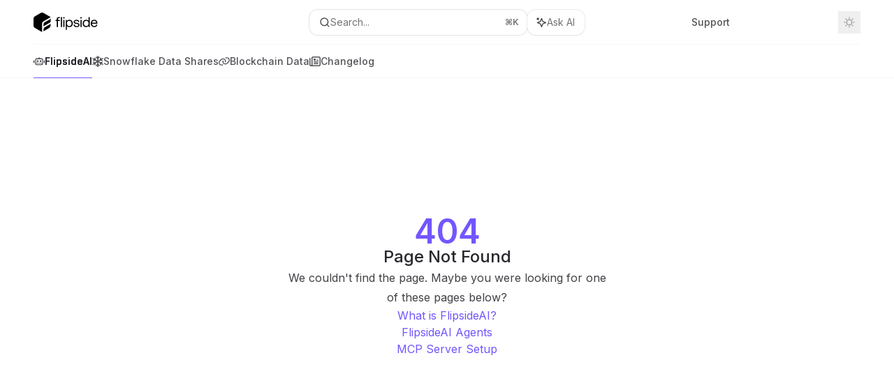

--- FILE ---
content_type: text/html; charset=utf-8
request_url: https://docs.flipsidecrypto.xyz/flipside-api/sdks
body_size: 38241
content:
<!DOCTYPE html><html lang="en" class="__variable_47c970 __variable_3bbdad dark" data-banner-state="visible" data-page-mode="none"><head><meta charSet="utf-8"/><meta name="viewport" content="width=device-width, initial-scale=1, maximum-scale=1, viewport-fit=cover"/><link rel="preload" href="/mintlify-assets/_next/static/media/bb3ef058b751a6ad-s.p.woff2" as="font" crossorigin="" type="font/woff2"/><link rel="preload" href="/mintlify-assets/_next/static/media/c4b700dcb2187787-s.p.woff2" as="font" crossorigin="" type="font/woff2"/><link rel="preload" href="/mintlify-assets/_next/static/media/e4af272ccee01ff0-s.p.woff2" as="font" crossorigin="" type="font/woff2"/><link rel="preload" as="image" href="https://mintcdn.com/flipside-3887e776/RsSND6BtTkfacwe1/logo/light.svg?fit=max&amp;auto=format&amp;n=RsSND6BtTkfacwe1&amp;q=85&amp;s=96312f9e0bf17141c35017172143f799"/><link rel="preload" as="image" href="https://mintcdn.com/flipside-3887e776/RsSND6BtTkfacwe1/logo/dark.svg?fit=max&amp;auto=format&amp;n=RsSND6BtTkfacwe1&amp;q=85&amp;s=2b4878d77d4603d09fe0bd72590ed4ac"/><link rel="stylesheet" href="/mintlify-assets/_next/static/css/036faf4489cc5775.css?dpl=dpl_4x5QHHnDTTmJr6wpkjtUa5Zqqnb9" data-precedence="next"/><link rel="stylesheet" href="/mintlify-assets/_next/static/css/9e8832c8599d2dba.css?dpl=dpl_4x5QHHnDTTmJr6wpkjtUa5Zqqnb9" data-precedence="next"/><link rel="stylesheet" href="/mintlify-assets/_next/static/css/5b8c8e3125ac4cdb.css?dpl=dpl_4x5QHHnDTTmJr6wpkjtUa5Zqqnb9" data-precedence="next"/><link rel="preload" as="script" fetchPriority="low" href="/mintlify-assets/_next/static/chunks/webpack-9c76db5026884fcb.js?dpl=dpl_4x5QHHnDTTmJr6wpkjtUa5Zqqnb9"/><script src="/mintlify-assets/_next/static/chunks/87c73c54-dd8d81ac9604067c.js?dpl=dpl_4x5QHHnDTTmJr6wpkjtUa5Zqqnb9" async=""></script><script src="/mintlify-assets/_next/static/chunks/90018-e4ae227203d1760d.js?dpl=dpl_4x5QHHnDTTmJr6wpkjtUa5Zqqnb9" async=""></script><script src="/mintlify-assets/_next/static/chunks/main-app-76ddd9525ef90e67.js?dpl=dpl_4x5QHHnDTTmJr6wpkjtUa5Zqqnb9" async=""></script><script src="/mintlify-assets/_next/static/chunks/891cff7f-dcf0b8e94fd9e2cd.js?dpl=dpl_4x5QHHnDTTmJr6wpkjtUa5Zqqnb9" async=""></script><script src="/mintlify-assets/_next/static/chunks/82431-a3e0a126611457bf.js?dpl=dpl_4x5QHHnDTTmJr6wpkjtUa5Zqqnb9" async=""></script><script src="/mintlify-assets/_next/static/chunks/43881-67920a24b626c850.js?dpl=dpl_4x5QHHnDTTmJr6wpkjtUa5Zqqnb9" async=""></script><script src="/mintlify-assets/_next/static/chunks/98816-4875194b6205382d.js?dpl=dpl_4x5QHHnDTTmJr6wpkjtUa5Zqqnb9" async=""></script><script src="/mintlify-assets/_next/static/chunks/65328-3d54cd12f81740fc.js?dpl=dpl_4x5QHHnDTTmJr6wpkjtUa5Zqqnb9" async=""></script><script src="/mintlify-assets/_next/static/chunks/19664-8ce43df6b74bea12.js?dpl=dpl_4x5QHHnDTTmJr6wpkjtUa5Zqqnb9" async=""></script><script src="/mintlify-assets/_next/static/chunks/25930-01dd4e2ef73c8192.js?dpl=dpl_4x5QHHnDTTmJr6wpkjtUa5Zqqnb9" async=""></script><script src="/mintlify-assets/_next/static/chunks/30479-b07fa1b16940be02.js?dpl=dpl_4x5QHHnDTTmJr6wpkjtUa5Zqqnb9" async=""></script><script src="/mintlify-assets/_next/static/chunks/app/error-c060937b45dcf8a0.js?dpl=dpl_4x5QHHnDTTmJr6wpkjtUa5Zqqnb9" async=""></script><script src="/mintlify-assets/_next/static/chunks/cfdfcc00-442051842d4b5e4f.js?dpl=dpl_4x5QHHnDTTmJr6wpkjtUa5Zqqnb9" async=""></script><script src="/mintlify-assets/_next/static/chunks/d30757c7-2d2105da33b688d0.js?dpl=dpl_4x5QHHnDTTmJr6wpkjtUa5Zqqnb9" async=""></script><script src="/mintlify-assets/_next/static/chunks/21246-a76922653256bc59.js?dpl=dpl_4x5QHHnDTTmJr6wpkjtUa5Zqqnb9" async=""></script><script src="/mintlify-assets/_next/static/chunks/91769-9676d6554ffd66a5.js?dpl=dpl_4x5QHHnDTTmJr6wpkjtUa5Zqqnb9" async=""></script><script src="/mintlify-assets/_next/static/chunks/70523-43da3b59f75962b1.js?dpl=dpl_4x5QHHnDTTmJr6wpkjtUa5Zqqnb9" async=""></script><script src="/mintlify-assets/_next/static/chunks/74610-281c4fe11ead87d4.js?dpl=dpl_4x5QHHnDTTmJr6wpkjtUa5Zqqnb9" async=""></script><script src="/mintlify-assets/_next/static/chunks/73205-a2c167623badc97e.js?dpl=dpl_4x5QHHnDTTmJr6wpkjtUa5Zqqnb9" async=""></script><script src="/mintlify-assets/_next/static/chunks/14224-36e6b7aac9555883.js?dpl=dpl_4x5QHHnDTTmJr6wpkjtUa5Zqqnb9" async=""></script><script src="/mintlify-assets/_next/static/chunks/83667-96d468d2a9e97e66.js?dpl=dpl_4x5QHHnDTTmJr6wpkjtUa5Zqqnb9" async=""></script><script src="/mintlify-assets/_next/static/chunks/86707-51019e4db536ad3f.js?dpl=dpl_4x5QHHnDTTmJr6wpkjtUa5Zqqnb9" async=""></script><script src="/mintlify-assets/_next/static/chunks/59823-6706688e96d67c66.js?dpl=dpl_4x5QHHnDTTmJr6wpkjtUa5Zqqnb9" async=""></script><script src="/mintlify-assets/_next/static/chunks/app/%255Fsites/%5Bsubdomain%5D/(multitenant)/layout-12f4782e0ecfb2fe.js?dpl=dpl_4x5QHHnDTTmJr6wpkjtUa5Zqqnb9" async=""></script><script src="/mintlify-assets/_next/static/chunks/app/%255Fsites/%5Bsubdomain%5D/not-found-925637f4ed534041.js?dpl=dpl_4x5QHHnDTTmJr6wpkjtUa5Zqqnb9" async=""></script><script src="/mintlify-assets/_next/static/chunks/app/%255Fsites/%5Bsubdomain%5D/error-5170d41fa0805672.js?dpl=dpl_4x5QHHnDTTmJr6wpkjtUa5Zqqnb9" async=""></script><script src="/mintlify-assets/_next/static/chunks/25263-e8148a9469ac0518.js?dpl=dpl_4x5QHHnDTTmJr6wpkjtUa5Zqqnb9" async=""></script><script src="/mintlify-assets/_next/static/chunks/21822-97bc78591e6a27ed.js?dpl=dpl_4x5QHHnDTTmJr6wpkjtUa5Zqqnb9" async=""></script><script src="/mintlify-assets/_next/static/chunks/app/%255Fsites/%5Bsubdomain%5D/(multitenant)/%5B%5B...slug%5D%5D/page-717290e0ac1f08d7.js?dpl=dpl_4x5QHHnDTTmJr6wpkjtUa5Zqqnb9" async=""></script><script src="/mintlify-assets/_next/static/chunks/64829-3fe744dcf3607a79.js?dpl=dpl_4x5QHHnDTTmJr6wpkjtUa5Zqqnb9" async=""></script><script src="/mintlify-assets/_next/static/chunks/app/%255Fsites/%5Bsubdomain%5D/(multitenant)/%40topbar/%5B%5B...slug%5D%5D/page-b9cd1f66b57fc733.js?dpl=dpl_4x5QHHnDTTmJr6wpkjtUa5Zqqnb9" async=""></script><meta name="next-size-adjust" content=""/><title>Page Not Found</title><meta name="application-name" content="Flipside Docs"/><meta name="generator" content="Mintlify"/><meta name="robots" content="noindex, nofollow"/><meta name="msapplication-config" content="/mintlify-assets/_mintlify/favicons/flipside-3887e776/OPJkUIrFwKsyKIbf/_generated/favicon/browserconfig.xml"/><meta name="apple-mobile-web-app-title" content="Flipside Docs"/><meta name="msapplication-TileColor" content="#7356ff"/><meta name="mode" content="custom"/><link rel="alternate" type="application/xml" href="/sitemap.xml"/><link rel="apple-touch-icon" href="/mintlify-assets/_mintlify/favicons/flipside-3887e776/OPJkUIrFwKsyKIbf/_generated/favicon/apple-touch-icon.png" type="image/png" sizes="180x180"/><link rel="icon" href="/mintlify-assets/_mintlify/favicons/flipside-3887e776/OPJkUIrFwKsyKIbf/_generated/favicon/favicon-16x16.png" type="image/png" sizes="16x16" media="(prefers-color-scheme: light)"/><link rel="icon" href="/mintlify-assets/_mintlify/favicons/flipside-3887e776/OPJkUIrFwKsyKIbf/_generated/favicon/favicon-32x32.png" type="image/png" sizes="32x32" media="(prefers-color-scheme: light)"/><link rel="shortcut icon" href="/mintlify-assets/_mintlify/favicons/flipside-3887e776/OPJkUIrFwKsyKIbf/_generated/favicon/favicon.ico" type="image/x-icon" media="(prefers-color-scheme: light)"/><link rel="icon" href="/mintlify-assets/_mintlify/favicons/flipside-3887e776/OPJkUIrFwKsyKIbf/_generated/favicon-dark/favicon-16x16.png" type="image/png" sizes="16x16" media="(prefers-color-scheme: dark)"/><link rel="icon" href="/mintlify-assets/_mintlify/favicons/flipside-3887e776/OPJkUIrFwKsyKIbf/_generated/favicon-dark/favicon-32x32.png" type="image/png" sizes="32x32" media="(prefers-color-scheme: dark)"/><link rel="shortcut icon" href="/mintlify-assets/_mintlify/favicons/flipside-3887e776/OPJkUIrFwKsyKIbf/_generated/favicon-dark/favicon.ico" type="image/x-icon" media="(prefers-color-scheme: dark)"/><link rel="preload" href="https://d4tuoctqmanu0.cloudfront.net/katex.min.css" as="style"/><script type="text/javascript">(function(a,b){try{let c=document.getElementById("banner")?.innerText;if(c){for(let d=0;d<localStorage.length;d++){let e=localStorage.key(d);if(e?.endsWith(a)&&localStorage.getItem(e)===c)return void document.documentElement.setAttribute(b,"hidden")}document.documentElement.setAttribute(b,"visible");return}for(let c=0;c<localStorage.length;c++){let d=localStorage.key(c);if(d?.endsWith(a)&&localStorage.getItem(d))return void document.documentElement.setAttribute(b,"hidden")}document.documentElement.setAttribute(b,"visible")}catch(a){document.documentElement.setAttribute(b,"hidden")}})(
  "bannerDismissed",
  "data-banner-state",
)</script><script src="/mintlify-assets/_next/static/chunks/polyfills-42372ed130431b0a.js?dpl=dpl_4x5QHHnDTTmJr6wpkjtUa5Zqqnb9" noModule=""></script></head><body><div hidden=""><!--$--><!--/$--></div><script>((a,b,c,d,e,f,g,h)=>{let i=document.documentElement,j=["light","dark"];function k(b){var c;(Array.isArray(a)?a:[a]).forEach(a=>{let c="class"===a,d=c&&f?e.map(a=>f[a]||a):e;c?(i.classList.remove(...d),i.classList.add(f&&f[b]?f[b]:b)):i.setAttribute(a,b)}),c=b,h&&j.includes(c)&&(i.style.colorScheme=c)}if(d)k(d);else try{let a=localStorage.getItem(b)||c,d=g&&"system"===a?window.matchMedia("(prefers-color-scheme: dark)").matches?"dark":"light":a;k(d)}catch(a){}})("class","isDarkMode","system",null,["dark","light","true","false","system"],{"true":"dark","false":"light","dark":"dark","light":"light"},true,true)</script><script>(self.__next_s=self.__next_s||[]).push([0,{"children":"(function j(a,b,c,d,e){try{let f,g,h=[];try{h=window.location.pathname.split(\"/\").filter(a=>\"\"!==a&&\"global\"!==a).slice(0,2)}catch{h=[]}let i=h.find(a=>c.includes(a)),j=[];for(let c of(i?j.push(i):j.push(b),j.push(\"global\"),j)){if(!c)continue;let b=a[c];if(b?.content){f=b.content,g=c;break}}if(!f)return void document.documentElement.setAttribute(d,\"hidden\");let k=!0,l=0;for(;l<localStorage.length;){let a=localStorage.key(l);if(l++,!a?.endsWith(e))continue;let b=localStorage.getItem(a);if(b&&b===f){k=!1;break}g&&(a.startsWith(`lang:${g}_`)||!a.startsWith(\"lang:\"))&&(localStorage.removeItem(a),l--)}document.documentElement.setAttribute(d,k?\"visible\":\"hidden\")}catch(a){console.error(a),document.documentElement.setAttribute(d,\"hidden\")}})(\n  {},\n  \"en\",\n  [],\n  \"data-banner-state\",\n  \"bannerDismissed\",\n)","id":"_mintlify-banner-script"}])</script><style>:root {
    --primary: 115 86 255;
    --primary-light: 245 245 245;
    --primary-dark: 115 86 255;
    --tooltip-foreground: 255 255 255;
    --background-light: 255 255 255;
    --background-dark: 14 14 16;
    --gray-50: 246 245 250;
    --gray-100: 241 240 245;
    --gray-200: 226 225 230;
    --gray-300: 209 208 213;
    --gray-400: 162 161 166;
    --gray-500: 115 114 119;
    --gray-600: 83 82 87;
    --gray-700: 66 65 70;
    --gray-800: 40 39 45;
    --gray-900: 26 25 30;
    --gray-950: 13 12 17;
  }</style><script type="text/javascript">
          (function() {
            function loadKatex() {
              const link = document.querySelector('link[href="https://d4tuoctqmanu0.cloudfront.net/katex.min.css"]');
              if (link) link.rel = 'stylesheet';
            }
            if (document.readyState === 'loading') {
              document.addEventListener('DOMContentLoaded', loadKatex);
            } else {
              loadKatex();
            }
          })();
        </script><div class="relative antialiased text-gray-500 dark:text-gray-400"><script>(self.__next_s=self.__next_s||[]).push([0,{"suppressHydrationWarning":true,"children":"(function(a,b,c,d){var e;let f,g=\"mint\"===d||\"linden\"===d?\"sidebar\":\"sidebar-content\",h=(e=d,f=\"navbar-transition\",\"maple\"===e&&(f+=\"-maple\"),\"willow\"===e&&(f+=\"-willow\"),f);function i(){document.documentElement.classList.add(\"lg:[--scroll-mt:9.5rem]\")}function j(a){document.getElementById(g)?.style.setProperty(\"top\",`${a}rem`)}function k(a){document.getElementById(g)?.style.setProperty(\"height\",`calc(100vh - ${a}rem)`)}function l(a,b){!a&&b||a&&!b?(i(),document.documentElement.classList.remove(\"lg:[--scroll-mt:12rem]\")):a&&b&&(document.documentElement.classList.add(\"lg:[--scroll-mt:12rem]\"),document.documentElement.classList.remove(\"lg:[--scroll-mt:9.5rem]\"))}let m=document.documentElement.getAttribute(\"data-banner-state\"),n=null!=m?\"visible\"===m:b;switch(d){case\"mint\":j(c),l(a,n);break;case\"palm\":case\"aspen\":j(c),k(c),l(a,n);break;case\"linden\":j(c),n&&i();break;case\"almond\":document.documentElement.style.setProperty(\"--scroll-mt\",\"2.5rem\"),j(c),k(c)}let o=function(){let a=document.createElement(\"style\");return a.appendChild(document.createTextNode(\"*,*::before,*::after{-webkit-transition:none!important;-moz-transition:none!important;-o-transition:none!important;-ms-transition:none!important;transition:none!important}\")),document.head.appendChild(a),function(){window.getComputedStyle(document.body),setTimeout(()=>{document.head.removeChild(a)},1)}}();(\"requestAnimationFrame\"in globalThis?requestAnimationFrame:setTimeout)(()=>{let a;a=!1,a=window.scrollY>50,document.getElementById(h)?.setAttribute(\"data-is-opaque\",`${!!a}`),o()})})(\n  true,\n  false,\n  (function m(a,b,c){let d=document.documentElement.getAttribute(\"data-banner-state\"),e=2.5*!!(null!=d?\"visible\"===d:b),f=3*!!a,g=4,h=e+g+f;switch(c){case\"mint\":case\"palm\":break;case\"aspen\":f=2.5*!!a,g=3.5,h=e+f+g;break;case\"linden\":g=4,h=e+g;break;case\"almond\":g=3.5,h=e+g}return h})(true, false, \"mint\"),\n  \"mint\",\n)","id":"_mintlify-scroll-top-script"}])</script><a href="#content-area" class="sr-only focus:not-sr-only focus:fixed focus:top-2 focus:left-2 focus:z-50 focus:p-2 focus:text-sm focus:bg-background-light dark:focus:bg-background-dark focus:rounded-md focus:outline-primary dark:focus:outline-primary-light">Skip to main content</a><div class="max-lg:contents lg:flex lg:w-full"><div class="max-lg:contents lg:flex-1 lg:min-w-0 lg:overflow-x-clip"><div id="navbar" class="z-30 fixed lg:sticky top-0 w-full peer is-custom peer is-not-center peer is-not-wide peer is-not-frame"><div id="navbar-transition" class="absolute w-full h-full backdrop-blur flex-none transition-colors duration-500 border-b border-gray-500/5 dark:border-gray-300/[0.06] data-[is-opaque=true]:bg-background-light data-[is-opaque=true]:supports-backdrop-blur:bg-background-light/95 data-[is-opaque=true]:dark:bg-background-dark/75 data-[is-opaque=false]:supports-backdrop-blur:bg-background-light/60 data-[is-opaque=false]:dark:bg-transparent" data-is-opaque="false"></div><div class="max-w-8xl mx-auto relative"><div><div class="relative"><div class="flex items-center lg:px-12 h-16 min-w-0 mx-4 lg:mx-0"><div class="h-full relative flex-1 flex items-center gap-x-4 min-w-0 border-b border-gray-500/5 dark:border-gray-300/[0.06]"><div class="flex-1 flex items-center gap-x-4"><a class="" href="/"><span class="sr-only">Flipside Docs<!-- --> home page</span><img class="nav-logo w-auto h-7 relative object-contain block dark:hidden" src="https://mintcdn.com/flipside-3887e776/RsSND6BtTkfacwe1/logo/light.svg?fit=max&amp;auto=format&amp;n=RsSND6BtTkfacwe1&amp;q=85&amp;s=96312f9e0bf17141c35017172143f799" alt="light logo"/><img class="nav-logo w-auto h-7 relative object-contain hidden dark:block" src="https://mintcdn.com/flipside-3887e776/RsSND6BtTkfacwe1/logo/dark.svg?fit=max&amp;auto=format&amp;n=RsSND6BtTkfacwe1&amp;q=85&amp;s=2b4878d77d4603d09fe0bd72590ed4ac" alt="dark logo"/></a><div class="hidden lg:flex items-center gap-x-2"></div></div><div class="relative hidden lg:flex items-center flex-1 z-20 gap-2.5"><button type="button" class="flex pointer-events-auto rounded-xl w-full items-center text-sm leading-6 h-9 pl-3.5 pr-3 text-gray-500 dark:text-white/50 bg-background-light dark:bg-background-dark dark:brightness-[1.1] dark:ring-1 dark:hover:brightness-[1.25] ring-1 ring-gray-400/30 hover:ring-gray-600/30 dark:ring-gray-600/30 dark:hover:ring-gray-500/30 justify-between truncate gap-2 min-w-[43px]" id="search-bar-entry" aria-label="Open search"><div class="flex items-center gap-2 min-w-[42px]"><svg xmlns="http://www.w3.org/2000/svg" width="16" height="16" viewBox="0 0 24 24" fill="none" stroke="currentColor" stroke-width="2" stroke-linecap="round" stroke-linejoin="round" class="lucide lucide-search min-w-4 flex-none text-gray-700 hover:text-gray-800 dark:text-gray-400 hover:dark:text-gray-200"><circle cx="11" cy="11" r="8"></circle><path d="m21 21-4.3-4.3"></path></svg><div class="truncate min-w-0">Search...</div></div><span class="flex-none text-xs font-semibold">⌘<!-- -->K</span></button><button type="button" class="flex-none hidden lg:flex items-center justify-center gap-1.5 pl-3 pr-3.5 h-9 rounded-xl shadow-sm bg-background-light dark:bg-background-dark dark:brightness-[1.1] dark:ring-1 dark:hover:brightness-[1.25] ring-1 ring-gray-400/20 hover:ring-gray-600/25 dark:ring-gray-600/30 dark:hover:ring-gray-500/30" id="assistant-entry" aria-label="Toggle assistant panel" data-state="closed"><svg xmlns="http://www.w3.org/2000/svg" width="18" height="18" viewBox="0 0 18 18" class="size-4 shrink-0 text-gray-700 hover:text-gray-800 dark:text-gray-400 hover:dark:text-gray-200"><g fill="currentColor"><path d="M5.658,2.99l-1.263-.421-.421-1.263c-.137-.408-.812-.408-.949,0l-.421,1.263-1.263,.421c-.204,.068-.342,.259-.342,.474s.138,.406,.342,.474l1.263,.421,.421,1.263c.068,.204,.26,.342,.475,.342s.406-.138,.475-.342l.421-1.263,1.263-.421c.204-.068,.342-.259,.342-.474s-.138-.406-.342-.474Z" fill="currentColor" data-stroke="none" stroke="none"></path><polygon points="9.5 2.75 11.412 7.587 16.25 9.5 11.412 11.413 9.5 16.25 7.587 11.413 2.75 9.5 7.587 7.587 9.5 2.75" fill="none" stroke="currentColor" stroke-linecap="round" stroke-linejoin="round" stroke-width="1.5"></polygon></g></svg><span class="text-sm text-gray-500 dark:text-white/50 whitespace-nowrap">Ask AI</span></button></div><div class="flex-1 relative hidden lg:flex items-center ml-auto justify-end space-x-4"><nav class="text-sm"><ul class="flex space-x-6 items-center"><li class="navbar-link"><a href="/cdn-cgi/l/email-protection#1a696f6a6a75686e5a7c76736a69737e7f7968636a6e7534797577" class="flex items-center gap-1.5 whitespace-nowrap font-medium text-gray-600 hover:text-gray-900 dark:text-gray-400 dark:hover:text-gray-300" target="_blank">Support</a></li><li class="block lg:hidden"><a class="flex items-center gap-1.5 whitespace-nowrap font-medium text-gray-600 hover:text-gray-900 dark:text-gray-400 dark:hover:text-gray-300" href="https://flipsidecrypto.xyz/chat">FlipsideAI</a></li><li class="whitespace-nowrap hidden lg:flex" id="topbar-cta-button"><a target="_blank" class="group px-4 py-1.5 relative inline-flex items-center text-sm font-medium" href="https://flipsidecrypto.xyz/chat"><span class="absolute inset-0 bg-primary-dark rounded-xl group-hover:opacity-[0.9]"></span><div class="mr-0.5 space-x-2.5 flex items-center"><span class="z-10 text-white">FlipsideAI</span><svg width="3" height="24" viewBox="0 -9 3 24" class="h-5 rotate-0 overflow-visible text-white/90"><path d="M0 0L3 3L0 6" fill="none" stroke="currentColor" stroke-width="1.5" stroke-linecap="round"></path></svg></div></a></li></ul></nav><div class="flex items-center"><button class="group p-2 flex items-center justify-center" aria-label="Toggle dark mode"><svg width="16" height="16" viewBox="0 0 16 16" fill="none" stroke="currentColor" xmlns="http://www.w3.org/2000/svg" class="h-4 w-4 block text-gray-400 dark:hidden group-hover:text-gray-600"><g clip-path="url(#clip0_2880_7340)"><path d="M8 1.11133V2.00022" stroke-width="1.5" stroke-linecap="round" stroke-linejoin="round"></path><path d="M12.8711 3.12891L12.2427 3.75735" stroke-width="1.5" stroke-linecap="round" stroke-linejoin="round"></path><path d="M14.8889 8H14" stroke-width="1.5" stroke-linecap="round" stroke-linejoin="round"></path><path d="M12.8711 12.8711L12.2427 12.2427" stroke-width="1.5" stroke-linecap="round" stroke-linejoin="round"></path><path d="M8 14.8889V14" stroke-width="1.5" stroke-linecap="round" stroke-linejoin="round"></path><path d="M3.12891 12.8711L3.75735 12.2427" stroke-width="1.5" stroke-linecap="round" stroke-linejoin="round"></path><path d="M1.11133 8H2.00022" stroke-width="1.5" stroke-linecap="round" stroke-linejoin="round"></path><path d="M3.12891 3.12891L3.75735 3.75735" stroke-width="1.5" stroke-linecap="round" stroke-linejoin="round"></path><path d="M8.00043 11.7782C10.0868 11.7782 11.7782 10.0868 11.7782 8.00043C11.7782 5.91402 10.0868 4.22266 8.00043 4.22266C5.91402 4.22266 4.22266 5.91402 4.22266 8.00043C4.22266 10.0868 5.91402 11.7782 8.00043 11.7782Z" stroke-width="1.5" stroke-linecap="round" stroke-linejoin="round"></path></g><defs><clipPath id="clip0_2880_7340"><rect width="16" height="16" fill="white"></rect></clipPath></defs></svg><svg xmlns="http://www.w3.org/2000/svg" width="24" height="24" viewBox="0 0 24 24" fill="none" stroke="currentColor" stroke-width="2" stroke-linecap="round" stroke-linejoin="round" class="lucide lucide-moon h-4 w-4 hidden dark:block text-gray-500 dark:group-hover:text-gray-300"><path d="M12 3a6 6 0 0 0 9 9 9 9 0 1 1-9-9Z"></path></svg></button></div></div><div class="flex lg:hidden items-center gap-3"><button type="button" class="text-gray-500 w-8 h-8 flex items-center justify-center hover:text-gray-600 dark:text-gray-400 dark:hover:text-gray-300" id="search-bar-entry-mobile" aria-label="Open search"><span class="sr-only">Search...</span><svg class="h-4 w-4 bg-gray-500 dark:bg-gray-400 hover:bg-gray-600 dark:hover:bg-gray-300" style="-webkit-mask-image:url(https://d3gk2c5xim1je2.cloudfront.net/v7.1.0/solid/magnifying-glass.svg);-webkit-mask-repeat:no-repeat;-webkit-mask-position:center;mask-image:url(https://d3gk2c5xim1je2.cloudfront.net/v7.1.0/solid/magnifying-glass.svg);mask-repeat:no-repeat;mask-position:center"></svg></button><button id="assistant-entry-mobile"><svg xmlns="http://www.w3.org/2000/svg" width="18" height="18" viewBox="0 0 18 18" class="size-4.5 text-gray-500 dark:text-gray-400 hover:text-gray-600 dark:hover:text-gray-300"><g fill="currentColor"><path d="M5.658,2.99l-1.263-.421-.421-1.263c-.137-.408-.812-.408-.949,0l-.421,1.263-1.263,.421c-.204,.068-.342,.259-.342,.474s.138,.406,.342,.474l1.263,.421,.421,1.263c.068,.204,.26,.342,.475,.342s.406-.138,.475-.342l.421-1.263,1.263-.421c.204-.068,.342-.259,.342-.474s-.138-.406-.342-.474Z" fill="currentColor" data-stroke="none" stroke="none"></path><polygon points="9.5 2.75 11.412 7.587 16.25 9.5 11.412 11.413 9.5 16.25 7.587 11.413 2.75 9.5 7.587 7.587 9.5 2.75" fill="none" stroke="currentColor" stroke-linecap="round" stroke-linejoin="round" stroke-width="1.5"></polygon></g></svg></button><button aria-label="More actions" class="h-7 w-5 flex items-center justify-end"><svg class="h-4 w-4 bg-gray-500 dark:bg-gray-400 hover:bg-gray-600 dark:hover:bg-gray-300" style="-webkit-mask-image:url(https://d3gk2c5xim1je2.cloudfront.net/v7.1.0/solid/ellipsis-vertical.svg);-webkit-mask-repeat:no-repeat;-webkit-mask-position:center;mask-image:url(https://d3gk2c5xim1je2.cloudfront.net/v7.1.0/solid/ellipsis-vertical.svg);mask-repeat:no-repeat;mask-position:center"></svg></button></div></div></div><button type="button" class="flex items-center h-14 py-4 px-5 lg:hidden focus:outline-0 w-full text-left"><div class="text-gray-500 hover:text-gray-600 dark:text-gray-400 dark:hover:text-gray-300"><span class="sr-only">Navigation</span><svg class="h-4" fill="currentColor" xmlns="http://www.w3.org/2000/svg" viewBox="0 0 448 512"><path d="M0 96C0 78.3 14.3 64 32 64H416c17.7 0 32 14.3 32 32s-14.3 32-32 32H32C14.3 128 0 113.7 0 96zM0 256c0-17.7 14.3-32 32-32H416c17.7 0 32 14.3 32 32s-14.3 32-32 32H32c-17.7 0-32-14.3-32-32zM448 416c0 17.7-14.3 32-32 32H32c-17.7 0-32-14.3-32-32s14.3-32 32-32H416c17.7 0 32 14.3 32 32z"></path></svg></div><div class="ml-4 flex text-sm leading-6 whitespace-nowrap min-w-0 space-x-3 overflow-hidden"><div class="font-semibold text-gray-900 truncate dark:text-gray-200 min-w-0 flex-1">Page Not Found</div></div></button></div><div class="hidden lg:flex px-12 h-12"><div class="nav-tabs h-full flex text-sm gap-x-6"><a class="link nav-tabs-item group relative h-full gap-2 flex items-center font-medium hover:text-gray-800 dark:hover:text-gray-300 text-gray-800 dark:text-gray-200 [text-shadow:-0.2px_0_0_currentColor,0.2px_0_0_currentColor]" href="/flipsideai"><svg class="h-4 w-4 bg-current" style="-webkit-mask-image:url(https://d3gk2c5xim1je2.cloudfront.net/v7.1.0/regular/robot.svg);-webkit-mask-repeat:no-repeat;-webkit-mask-position:center;mask-image:url(https://d3gk2c5xim1je2.cloudfront.net/v7.1.0/regular/robot.svg);mask-repeat:no-repeat;mask-position:center"></svg>FlipsideAI<div class="absolute bottom-0 h-[1.5px] w-full left-0 bg-primary dark:bg-primary-light"></div></a><a class="link nav-tabs-item group relative h-full gap-2 flex items-center font-medium text-gray-600 dark:text-gray-400 hover:text-gray-800 dark:hover:text-gray-300" href="/snowflake-data-shares/overview"><svg class="h-4 w-4 bg-current" style="-webkit-mask-image:url(https://d3gk2c5xim1je2.cloudfront.net/v7.1.0/regular/snowflake.svg);-webkit-mask-repeat:no-repeat;-webkit-mask-position:center;mask-image:url(https://d3gk2c5xim1je2.cloudfront.net/v7.1.0/regular/snowflake.svg);mask-repeat:no-repeat;mask-position:center"></svg>Snowflake Data Shares<div class="absolute bottom-0 h-[1.5px] w-full left-0 group-hover:bg-gray-200 dark:group-hover:bg-gray-700"></div></a><a class="link nav-tabs-item group relative h-full gap-2 flex items-center font-medium text-gray-600 dark:text-gray-400 hover:text-gray-800 dark:hover:text-gray-300" href="/blockchain-data/supported-blockchains"><svg class="h-4 w-4 bg-current" style="-webkit-mask-image:url(https://d3gk2c5xim1je2.cloudfront.net/v7.1.0/regular/chain.svg);-webkit-mask-repeat:no-repeat;-webkit-mask-position:center;mask-image:url(https://d3gk2c5xim1je2.cloudfront.net/v7.1.0/regular/chain.svg);mask-repeat:no-repeat;mask-position:center"></svg>Blockchain Data<div class="absolute bottom-0 h-[1.5px] w-full left-0 group-hover:bg-gray-200 dark:group-hover:bg-gray-700"></div></a><a class="link nav-tabs-item group relative h-full gap-2 flex items-center font-medium text-gray-600 dark:text-gray-400 hover:text-gray-800 dark:hover:text-gray-300" href="/updates"><svg class="h-4 w-4 bg-current" style="-webkit-mask-image:url(https://d3gk2c5xim1je2.cloudfront.net/v7.1.0/regular/newspaper.svg);-webkit-mask-repeat:no-repeat;-webkit-mask-position:center;mask-image:url(https://d3gk2c5xim1je2.cloudfront.net/v7.1.0/regular/newspaper.svg);mask-repeat:no-repeat;mask-position:center"></svg>Changelog<div class="absolute bottom-0 h-[1.5px] w-full left-0 group-hover:bg-gray-200 dark:group-hover:bg-gray-700"></div></a></div></div></div></div><span hidden="" style="position:fixed;top:1px;left:1px;width:1px;height:0;padding:0;margin:-1px;overflow:hidden;clip:rect(0, 0, 0, 0);white-space:nowrap;border-width:0;display:none"></span></div><div class="peer-[.is-not-center]:max-w-8xl peer-[.is-center]:max-w-3xl peer-[.is-not-custom]:px-4 peer-[.is-not-custom]:mx-auto peer-[.is-not-custom]:lg:px-8 peer-[.is-wide]:[&amp;&gt;div:last-child]:max-w-6xl peer-[.is-custom]:contents peer-[.is-custom]:[&amp;&gt;div:first-child]:!hidden peer-[.is-custom]:[&amp;&gt;div:first-child]:sm:!hidden peer-[.is-custom]:[&amp;&gt;div:first-child]:md:!hidden peer-[.is-custom]:[&amp;&gt;div:first-child]:lg:!hidden peer-[.is-custom]:[&amp;&gt;div:first-child]:xl:!hidden peer-[.is-center]:[&amp;&gt;div:first-child]:!hidden peer-[.is-center]:[&amp;&gt;div:first-child]:sm:!hidden peer-[.is-center]:[&amp;&gt;div:first-child]:md:!hidden peer-[.is-center]:[&amp;&gt;div:first-child]:lg:!hidden peer-[.is-center]:[&amp;&gt;div:first-child]:xl:!hidden"><div class="z-20 hidden lg:block fixed bottom-0 right-auto w-[18rem]" id="sidebar" style="top:7rem"><div class="absolute inset-0 z-10 stable-scrollbar-gutter overflow-auto pr-8 pb-10" id="sidebar-content"><div class="relative lg:text-sm lg:leading-6"><div class="sticky top-0 h-8 z-10 bg-gradient-to-b from-background-light dark:from-background-dark"></div><div id="navigation-items"><ul class="list-none"><li class="list-none"><a href="https://flipsidecrypto.xyz/fc/resources" target="_blank" rel="noreferrer" class="link nav-anchor ml-4 group flex items-center lg:text-sm lg:leading-6 mb-5 sm:mb-4 font-medium outline-offset-4 text-gray-600 hover:text-gray-900 dark:text-gray-400 dark:hover:text-gray-300"><div class="mr-4 rounded-md p-1 text-gray-400 dark:text-white/50 dark:bg-background-dark dark:brightness-[1.35] dark:ring-1 dark:hover:brightness-150 group-hover:brightness-100 group-hover:ring-0 ring-1 ring-gray-950/[0.07] dark:ring-gray-700/40"><svg class="h-4 w-4 secondary-opacity group-hover:fill-primary-dark group-hover:bg-white bg-gray-400 dark:bg-gray-500" style="-webkit-mask-image:url(https://d3gk2c5xim1je2.cloudfront.net/v7.1.0/duotone/external-link.svg);-webkit-mask-repeat:no-repeat;-webkit-mask-position:center;mask-image:url(https://d3gk2c5xim1je2.cloudfront.net/v7.1.0/duotone/external-link.svg);mask-repeat:no-repeat;mask-position:center"></svg></div>Resources</a></li></ul><div class="mt-6 lg:mt-8"><div class="sidebar-group-header flex items-center gap-2.5 pl-4 mb-3.5 lg:mb-2.5 font-semibold text-gray-900 dark:text-gray-200"><h5 id="sidebar-title">Getting Started</h5></div><ul id="sidebar-group" class="sidebar-group space-y-px"><li id="/flipsideai" class="relative scroll-m-4 first:scroll-m-20" data-title="What is FlipsideAI?"><a class="group flex items-center pr-3 py-1.5 cursor-pointer gap-x-3 text-left rounded-xl w-full outline-offset-[-1px] hover:bg-gray-600/5 dark:hover:bg-gray-200/5 text-gray-700 hover:text-gray-900 dark:text-gray-400 dark:hover:text-gray-300" style="padding-left:1rem" href="/flipsideai"><div class="flex-1 flex items-center space-x-2.5"><div class="">What is FlipsideAI?</div></div></a></li><li id="/flipsideai/quickstart" class="relative scroll-m-4 first:scroll-m-20" data-title="Quickstart"><a class="group flex items-center pr-3 py-1.5 cursor-pointer gap-x-3 text-left break-words hyphens-auto rounded-xl w-full outline-offset-[-1px] hover:bg-gray-600/5 dark:hover:bg-gray-200/5 text-gray-700 hover:text-gray-900 dark:text-gray-400 dark:hover:text-gray-300" style="padding-left:1rem" href="/flipsideai/quickstart"><div class="flex-1 flex items-center space-x-2.5"><div class="">Quickstart</div></div></a></li><li id="/flipsideai/prompting" class="relative scroll-m-4 first:scroll-m-20" data-title="Effective prompting"><a class="group flex items-center pr-3 py-1.5 cursor-pointer gap-x-3 text-left rounded-xl w-full outline-offset-[-1px] hover:bg-gray-600/5 dark:hover:bg-gray-200/5 text-gray-700 hover:text-gray-900 dark:text-gray-400 dark:hover:text-gray-300" style="padding-left:1rem" href="/flipsideai/prompting"><div class="flex-1 flex items-center space-x-2.5"><div class="">Effective prompting</div></div></a></li></ul></div><div class="mt-6 lg:mt-8"><div class="sidebar-group-header flex items-center gap-2.5 pl-4 mb-3.5 lg:mb-2.5 font-semibold text-gray-900 dark:text-gray-200"><h5 id="sidebar-title">Core Features</h5></div><ul id="sidebar-group" class="sidebar-group space-y-px"><li data-title="Agents" data-group-tag="NEW" class="space-y-px"><button class="group flex items-center pr-3 py-1.5 cursor-pointer gap-x-3 text-left break-words hyphens-auto rounded-xl w-full outline-offset-[-1px] hover:bg-gray-600/5 dark:hover:bg-gray-200/5 text-gray-700 hover:text-gray-900 dark:text-gray-400 dark:hover:text-gray-300" style="padding-left:1rem" aria-label="Toggle Agents section" aria-expanded="false"><svg class="h-4 w-4 bg-gray-400 dark:bg-gray-500" style="-webkit-mask-image:url(https://d3gk2c5xim1je2.cloudfront.net/v7.1.0/regular/robot.svg);-webkit-mask-repeat:no-repeat;-webkit-mask-position:center;mask-image:url(https://d3gk2c5xim1je2.cloudfront.net/v7.1.0/regular/robot.svg);mask-repeat:no-repeat;mask-position:center"></svg><div class="justify-between flex items-center gap-2">Agents<span class="nav-tag-pill flex items-center w-fit"><span class="nav-tag-pill-text px-1 py-0.5 rounded-md text-[0.65rem] leading-tight font-bold text-primary dark:text-primary-light bg-primary/10" data-nav-tag="NEW">NEW</span></span></div><svg width="8" height="24" viewBox="0 -9 3 24" class="transition-transform text-gray-400 overflow-visible group-hover:text-gray-600 dark:text-gray-600 dark:group-hover:text-gray-400 w-2 h-5 -mr-0.5"><path d="M0 0L3 3L0 6" fill="none" stroke="currentColor" stroke-width="1.5" stroke-linecap="round"></path></svg></button></li><li id="/flipsideai/mentions" class="relative scroll-m-4 first:scroll-m-20" data-title="Mentions"><a class="group flex items-center pr-3 py-1.5 cursor-pointer gap-x-3 text-left break-words hyphens-auto rounded-xl w-full outline-offset-[-1px] hover:bg-gray-600/5 dark:hover:bg-gray-200/5 text-gray-700 hover:text-gray-900 dark:text-gray-400 dark:hover:text-gray-300" style="padding-left:1rem" href="/flipsideai/mentions"><div class="flex-1 flex items-center space-x-2.5"><div class="">Mentions</div></div></a></li><li id="/flipsideai/rules" class="relative scroll-m-4 first:scroll-m-20" data-title="Rules"><a class="group flex items-center pr-3 py-1.5 cursor-pointer gap-x-3 text-left break-words hyphens-auto rounded-xl w-full outline-offset-[-1px] hover:bg-gray-600/5 dark:hover:bg-gray-200/5 text-gray-700 hover:text-gray-900 dark:text-gray-400 dark:hover:text-gray-300" style="padding-left:1rem" href="/flipsideai/rules"><div class="flex-1 flex items-center space-x-2.5"><div class="">Rules</div></div></a></li><li id="/flipsideai/teams" class="relative scroll-m-4 first:scroll-m-20" data-title="Teams"><a class="group flex items-center pr-3 py-1.5 cursor-pointer gap-x-3 text-left break-words hyphens-auto rounded-xl w-full outline-offset-[-1px] hover:bg-gray-600/5 dark:hover:bg-gray-200/5 text-gray-700 hover:text-gray-900 dark:text-gray-400 dark:hover:text-gray-300" style="padding-left:1rem" href="/flipsideai/teams"><div class="flex-1 flex items-center space-x-2.5"><div class="">Teams</div></div></a></li><li id="/flipsideai/workflows" class="relative scroll-m-4 first:scroll-m-20" data-title="Workflows"><a class="group flex items-center pr-3 py-1.5 cursor-pointer gap-x-3 text-left break-words hyphens-auto rounded-xl w-full outline-offset-[-1px] hover:bg-gray-600/5 dark:hover:bg-gray-200/5 text-gray-700 hover:text-gray-900 dark:text-gray-400 dark:hover:text-gray-300" style="padding-left:1rem" href="/flipsideai/workflows"><div class="flex-1 flex items-center space-x-2.5"><div class="">Workflows</div></div></a></li><li id="/flipsideai/analysis-modes" class="relative scroll-m-4 first:scroll-m-20" data-title="Analysis modes"><a class="group flex items-center pr-3 py-1.5 cursor-pointer gap-x-3 text-left rounded-xl w-full outline-offset-[-1px] hover:bg-gray-600/5 dark:hover:bg-gray-200/5 text-gray-700 hover:text-gray-900 dark:text-gray-400 dark:hover:text-gray-300" style="padding-left:1rem" href="/flipsideai/analysis-modes"><div class="flex-1 flex items-center space-x-2.5"><div class="">Analysis modes</div></div></a></li></ul></div><div class="mt-6 lg:mt-8"><div class="sidebar-group-header flex items-center gap-2.5 pl-4 mb-3.5 lg:mb-2.5 font-semibold text-gray-900 dark:text-gray-200"><h5 id="sidebar-title">Data &amp; Analysis</h5></div><ul id="sidebar-group" class="sidebar-group space-y-px"><li id="/flipsideai/data-and-results" class="relative scroll-m-4 first:scroll-m-20" data-title="Working with data &amp; results"><a class="group flex items-center pr-3 py-1.5 cursor-pointer gap-x-3 text-left rounded-xl w-full outline-offset-[-1px] hover:bg-gray-600/5 dark:hover:bg-gray-200/5 text-gray-700 hover:text-gray-900 dark:text-gray-400 dark:hover:text-gray-300" style="padding-left:1rem" href="/flipsideai/data-and-results"><div class="flex-1 flex items-center space-x-2.5"><div class="">Working with data &amp; results</div></div></a></li><li id="/flipsideai/reports-and-artifacts" class="relative scroll-m-4 first:scroll-m-20" data-title="Reports &amp; artifacts"><a class="group flex items-center pr-3 py-1.5 cursor-pointer gap-x-3 text-left rounded-xl w-full outline-offset-[-1px] hover:bg-gray-600/5 dark:hover:bg-gray-200/5 text-gray-700 hover:text-gray-900 dark:text-gray-400 dark:hover:text-gray-300" style="padding-left:1rem" href="/flipsideai/reports-and-artifacts"><div class="flex-1 flex items-center space-x-2.5"><div class="">Reports &amp; artifacts</div></div></a></li></ul></div><div class="mt-6 lg:mt-8"><div class="sidebar-group-header flex items-center gap-2.5 pl-4 mb-3.5 lg:mb-2.5 font-semibold text-gray-900 dark:text-gray-200"><h5 id="sidebar-title">Sharing &amp; Collaboration</h5></div><ul id="sidebar-group" class="sidebar-group space-y-px"><li id="/flipsideai/sharing" class="relative scroll-m-4 first:scroll-m-20" data-title="Sharing &amp; exporting"><a class="group flex items-center pr-3 py-1.5 cursor-pointer gap-x-3 text-left rounded-xl w-full outline-offset-[-1px] hover:bg-gray-600/5 dark:hover:bg-gray-200/5 text-gray-700 hover:text-gray-900 dark:text-gray-400 dark:hover:text-gray-300" style="padding-left:1rem" href="/flipsideai/sharing"><div class="flex-1 flex items-center space-x-2.5"><div class="">Sharing &amp; exporting</div></div></a></li><li id="/flipsideai/mcp-server" class="relative scroll-m-4 first:scroll-m-20" data-title="MCP Server Setup"><a class="group flex items-center pr-3 py-1.5 cursor-pointer gap-x-3 text-left rounded-xl w-full outline-offset-[-1px] hover:bg-gray-600/5 dark:hover:bg-gray-200/5 text-gray-700 hover:text-gray-900 dark:text-gray-400 dark:hover:text-gray-300" style="padding-left:1rem" href="/flipsideai/mcp-server"><div class="flex-1 flex items-center space-x-2.5"><div class="">MCP Server Setup</div></div></a></li></ul></div><div class="mt-6 lg:mt-8"><div class="sidebar-group-header flex items-center gap-2.5 pl-4 mb-3.5 lg:mb-2.5 font-semibold text-gray-900 dark:text-gray-200"><h5 id="sidebar-title">Help</h5></div><ul id="sidebar-group" class="sidebar-group space-y-px"><li id="/flipsideai/troubleshooting" class="relative scroll-m-4 first:scroll-m-20" data-title="Troubleshooting"><a class="group flex items-center pr-3 py-1.5 cursor-pointer gap-x-3 text-left break-words hyphens-auto rounded-xl w-full outline-offset-[-1px] hover:bg-gray-600/5 dark:hover:bg-gray-200/5 text-gray-700 hover:text-gray-900 dark:text-gray-400 dark:hover:text-gray-300" style="padding-left:1rem" href="/flipsideai/troubleshooting"><div class="flex-1 flex items-center space-x-2.5"><div class="">Troubleshooting</div></div></a></li></ul></div></div></div></div></div><div id="content-container"><script data-cfasync="false" src="/cdn-cgi/scripts/5c5dd728/cloudflare-static/email-decode.min.js"></script><script>(self.__next_s=self.__next_s||[]).push([0,{"children":"document.documentElement.setAttribute('data-page-mode', 'custom');","id":"_mintlify-page-mode-script"}])</script><script>(self.__next_s=self.__next_s||[]).push([0,{"suppressHydrationWarning":true,"children":"(function n(a,b){if(!document.getElementById(\"footer\")?.classList.contains(\"advanced-footer\")||\"maple\"===b||\"willow\"===b||\"almond\"===b)return;let c=document.documentElement.getAttribute(\"data-page-mode\"),d=document.getElementById(\"navbar\"),e=document.getElementById(\"navigation-items\"),f=document.getElementById(\"sidebar\"),g=document.getElementById(\"footer\"),h=document.getElementById(\"table-of-contents-content\"),i=(e?.clientHeight??0)+16*a+32*(\"mint\"===b||\"linden\"===b);if(!g||\"center\"===c)return;let j=g.getBoundingClientRect().top,k=window.innerHeight-j;f&&e&&(i>j?(f.style.top=`-${k}px`,f.style.height=`${window.innerHeight}px`):(f.style.top=`${a}rem`,f.style.height=\"auto\")),h&&d&&(k>0?h.style.top=\"custom\"===c?`${d.clientHeight-k}px`:`${40+d.clientHeight-k}px`:h.style.top=\"\")})(\n  (function m(a,b,c){let d=document.documentElement.getAttribute(\"data-banner-state\"),e=2.5*!!(null!=d?\"visible\"===d:b),f=3*!!a,g=4,h=e+g+f;switch(c){case\"mint\":case\"palm\":break;case\"aspen\":f=2.5*!!a,g=3.5,h=e+f+g;break;case\"linden\":g=4,h=e+g;break;case\"almond\":g=3.5,h=e+g}return h})(true, false, \"mint\"),\n  \"mint\",\n)","id":"_mintlify-footer-and-sidebar-scroll-script"}])</script><span class="fixed inset-0 bg-background-light dark:bg-background-dark -z-10 pointer-events-none" id="almond-background-color"></span><style data-custom-css-index="0" data-custom-css-path="custom.css">/* Remove background color from blockchain icons in dark mode */

/* Target all blockchain icon images */
img[src*="/images/blockchain_icons/"] {
  background-color: transparent !important;
  background: transparent !important;
  --tw-bg-opacity: 0 !important;
}

/* Target blockchain icon images in dark mode specifically */
.dark img[src*="/images/blockchain_icons/"] {
  background-color: transparent !important;
  background: transparent !important;
  --tw-bg-opacity: 0 !important;
}

/* Target parent containers that might have background */
[class*="bg-primary"] img[src*="/images/blockchain_icons/"] {
  background-color: transparent !important;
  background: transparent !important;
  --tw-bg-opacity: 0 !important;
}

/* Override any Tailwind dark mode background classes */
.dark [class*="bg-primary"] img[src*="/images/blockchain_icons/"],
.dark [class*="dark:bg"] img[src*="/images/blockchain_icons/"] {
  background-color: transparent !important;
  background: transparent !important;
  --tw-bg-opacity: 0 !important;
}

/* If the background is on the parent container, make it transparent too */
.dark [class*="bg-primary"]:has(img[src*="/images/blockchain_icons/"]) {
  background-color: transparent !important;
  --tw-bg-opacity: 0 !important;
}
</style><div class="flex flex-row-reverse gap-12 box-border w-full pt-[120px] lg:pt-0"><div class="relative grow box-border flex-col w-full xl:w-[calc(100%-19rem)] xl:min-w-full" id="content-area"><div class="mdx-content relative" data-page-title="Page Not Found" id="content"><div class="flex flex-col items-center justify-center w-full max-w-lg overflow-x-hidden mx-auto py-48 px-5 text-center *:text-center gap-y-8 not-found-container"><div class="flex flex-col items-center justify-center gap-y-6"><span id="error-badge" class="inline-flex -mb-2 text-5xl font-semibold p-1 text-primary dark:text-primary-light not-found-status-code">404</span><h1 id="error-title" class="font-medium mb-0 text-2xl text-gray-800 dark:text-gray-200 not-found-title">Page Not Found</h1><div id="error-description" class="flex flex-col items-center gap-y-6 prose prose-gray dark:prose-invert not-found-description">We couldn&#x27;t find the page. Maybe you were looking for one of these pages below?</div></div><div class="not-found-recommended-pages-list w-full flex flex-col gap-3"><a href="/flipsideai/index#what-is-flipsideai" class="not-found-recommended-page-link text-base text-primary dark:text-primary-light hover:brightness-[0.75] dark:hover:brightness-[1.35] text-center min-w-0 truncate"><span>What is FlipsideAI?</span></a><a href="/flipsideai/agents/index#flipsideai-agents" class="not-found-recommended-page-link text-base text-primary dark:text-primary-light hover:brightness-[0.75] dark:hover:brightness-[1.35] text-center min-w-0 truncate"><span>FlipsideAI Agents</span></a><a href="/flipsideai/mcp-server#getting-your-api-key" class="not-found-recommended-page-link text-base text-primary dark:text-primary-light hover:brightness-[0.75] dark:hover:brightness-[1.35] text-center min-w-0 truncate"><span>MCP Server Setup</span></a></div></div></div><div class="left-0 right-0 sticky sm:px-4 pb-4 sm:pb-6 bottom-0 pt-1 flex flex-col items-center w-full overflow-hidden z-20 pointer-events-none"><div class="chat-assistant-floating-input z-10 w-full sm:w-96 focus-within:w-full group/assistant-bar sm:focus-within:w-[30rem] hover:scale-100 sm:hover:scale-105 focus-within:hover:scale-100 [transition:width_400ms,left_200ms,transform_500ms,opacity_200ms]"><div class="translate-y-[100px] opacity-0"><div class="flex flex-col w-full rounded-2xl pointer-events-auto bg-background-light/90 dark:bg-background-dark/90 backdrop-blur-xl border border-gray-200 dark:border-white/30 focus-within:border-primary dark:focus-within:border-primary-light transition-colors sm:shadow-xl"><div class="relative flex items-end"><textarea id="chat-assistant-textarea" aria-label="Ask a question..." autoComplete="off" placeholder="Ask a question..." class="chat-assistant-input w-full bg-transparent border-0 peer/input text-gray-900 dark:text-gray-100 placeholder-gray-500 dark:placeholder-gray-400 !outline-none focus:!outline-none focus:ring-0 py-2.5 pl-3.5 pr-10 font-bodyWeight text-sm" style="resize:none"></textarea><span class="absolute right-11 bottom-3 text-xs font-medium text-gray-400 dark:text-gray-500 select-none pointer-events-none peer-focus/input:hidden hidden sm:inline">⌘<!-- -->I</span><button class="chat-assistant-send-button flex justify-center items-center rounded-full p-1 size-6 bg-primary/30 dark:bg-primary-dark/30 absolute right-2.5 bottom-2" aria-label="Send message" disabled=""><svg xmlns="http://www.w3.org/2000/svg" width="24" height="24" viewBox="0 0 24 24" fill="none" stroke="currentColor" stroke-width="2" stroke-linecap="round" stroke-linejoin="round" class="lucide lucide-arrow-up text-white dark:text-white size-3.5"><path d="m5 12 7-7 7 7"></path><path d="M12 19V5"></path></svg></button></div></div></div></div></div></div></div><!--$--><!--/$--></div></div></div></div></div><script src="/mintlify-assets/_next/static/chunks/webpack-9c76db5026884fcb.js?dpl=dpl_4x5QHHnDTTmJr6wpkjtUa5Zqqnb9" id="_R_" async=""></script><script>(self.__next_f=self.__next_f||[]).push([0])</script><script>self.__next_f.push([1,"1:\"$Sreact.fragment\"\n2:I[85341,[],\"\"]\n"])</script><script>self.__next_f.push([1,"3:I[2510,[\"73473\",\"static/chunks/891cff7f-dcf0b8e94fd9e2cd.js?dpl=dpl_4x5QHHnDTTmJr6wpkjtUa5Zqqnb9\",\"82431\",\"static/chunks/82431-a3e0a126611457bf.js?dpl=dpl_4x5QHHnDTTmJr6wpkjtUa5Zqqnb9\",\"43881\",\"static/chunks/43881-67920a24b626c850.js?dpl=dpl_4x5QHHnDTTmJr6wpkjtUa5Zqqnb9\",\"98816\",\"static/chunks/98816-4875194b6205382d.js?dpl=dpl_4x5QHHnDTTmJr6wpkjtUa5Zqqnb9\",\"65328\",\"static/chunks/65328-3d54cd12f81740fc.js?dpl=dpl_4x5QHHnDTTmJr6wpkjtUa5Zqqnb9\",\"19664\",\"static/chunks/19664-8ce43df6b74bea12.js?dpl=dpl_4x5QHHnDTTmJr6wpkjtUa5Zqqnb9\",\"25930\",\"static/chunks/25930-01dd4e2ef73c8192.js?dpl=dpl_4x5QHHnDTTmJr6wpkjtUa5Zqqnb9\",\"30479\",\"static/chunks/30479-b07fa1b16940be02.js?dpl=dpl_4x5QHHnDTTmJr6wpkjtUa5Zqqnb9\",\"18039\",\"static/chunks/app/error-c060937b45dcf8a0.js?dpl=dpl_4x5QHHnDTTmJr6wpkjtUa5Zqqnb9\"],\"default\",1]\n"])</script><script>self.__next_f.push([1,"4:I[90025,[],\"\"]\n"])</script><script>self.__next_f.push([1,"5:I[51749,[\"73473\",\"static/chunks/891cff7f-dcf0b8e94fd9e2cd.js?dpl=dpl_4x5QHHnDTTmJr6wpkjtUa5Zqqnb9\",\"53016\",\"static/chunks/cfdfcc00-442051842d4b5e4f.js?dpl=dpl_4x5QHHnDTTmJr6wpkjtUa5Zqqnb9\",\"41725\",\"static/chunks/d30757c7-2d2105da33b688d0.js?dpl=dpl_4x5QHHnDTTmJr6wpkjtUa5Zqqnb9\",\"82431\",\"static/chunks/82431-a3e0a126611457bf.js?dpl=dpl_4x5QHHnDTTmJr6wpkjtUa5Zqqnb9\",\"43881\",\"static/chunks/43881-67920a24b626c850.js?dpl=dpl_4x5QHHnDTTmJr6wpkjtUa5Zqqnb9\",\"98816\",\"static/chunks/98816-4875194b6205382d.js?dpl=dpl_4x5QHHnDTTmJr6wpkjtUa5Zqqnb9\",\"65328\",\"static/chunks/65328-3d54cd12f81740fc.js?dpl=dpl_4x5QHHnDTTmJr6wpkjtUa5Zqqnb9\",\"19664\",\"static/chunks/19664-8ce43df6b74bea12.js?dpl=dpl_4x5QHHnDTTmJr6wpkjtUa5Zqqnb9\",\"21246\",\"static/chunks/21246-a76922653256bc59.js?dpl=dpl_4x5QHHnDTTmJr6wpkjtUa5Zqqnb9\",\"91769\",\"static/chunks/91769-9676d6554ffd66a5.js?dpl=dpl_4x5QHHnDTTmJr6wpkjtUa5Zqqnb9\",\"70523\",\"static/chunks/70523-43da3b59f75962b1.js?dpl=dpl_4x5QHHnDTTmJr6wpkjtUa5Zqqnb9\",\"74610\",\"static/chunks/74610-281c4fe11ead87d4.js?dpl=dpl_4x5QHHnDTTmJr6wpkjtUa5Zqqnb9\",\"25930\",\"static/chunks/25930-01dd4e2ef73c8192.js?dpl=dpl_4x5QHHnDTTmJr6wpkjtUa5Zqqnb9\",\"73205\",\"static/chunks/73205-a2c167623badc97e.js?dpl=dpl_4x5QHHnDTTmJr6wpkjtUa5Zqqnb9\",\"14224\",\"static/chunks/14224-36e6b7aac9555883.js?dpl=dpl_4x5QHHnDTTmJr6wpkjtUa5Zqqnb9\",\"83667\",\"static/chunks/83667-96d468d2a9e97e66.js?dpl=dpl_4x5QHHnDTTmJr6wpkjtUa5Zqqnb9\",\"86707\",\"static/chunks/86707-51019e4db536ad3f.js?dpl=dpl_4x5QHHnDTTmJr6wpkjtUa5Zqqnb9\",\"59823\",\"static/chunks/59823-6706688e96d67c66.js?dpl=dpl_4x5QHHnDTTmJr6wpkjtUa5Zqqnb9\",\"35456\",\"static/chunks/app/%255Fsites/%5Bsubdomain%5D/(multitenant)/layout-12f4782e0ecfb2fe.js?dpl=dpl_4x5QHHnDTTmJr6wpkjtUa5Zqqnb9\"],\"ThemeProvider\",1]\n"])</script><script>self.__next_f.push([1,"6:I[35021,[\"73473\",\"static/chunks/891cff7f-dcf0b8e94fd9e2cd.js?dpl=dpl_4x5QHHnDTTmJr6wpkjtUa5Zqqnb9\",\"53016\",\"static/chunks/cfdfcc00-442051842d4b5e4f.js?dpl=dpl_4x5QHHnDTTmJr6wpkjtUa5Zqqnb9\",\"41725\",\"static/chunks/d30757c7-2d2105da33b688d0.js?dpl=dpl_4x5QHHnDTTmJr6wpkjtUa5Zqqnb9\",\"82431\",\"static/chunks/82431-a3e0a126611457bf.js?dpl=dpl_4x5QHHnDTTmJr6wpkjtUa5Zqqnb9\",\"43881\",\"static/chunks/43881-67920a24b626c850.js?dpl=dpl_4x5QHHnDTTmJr6wpkjtUa5Zqqnb9\",\"98816\",\"static/chunks/98816-4875194b6205382d.js?dpl=dpl_4x5QHHnDTTmJr6wpkjtUa5Zqqnb9\",\"65328\",\"static/chunks/65328-3d54cd12f81740fc.js?dpl=dpl_4x5QHHnDTTmJr6wpkjtUa5Zqqnb9\",\"19664\",\"static/chunks/19664-8ce43df6b74bea12.js?dpl=dpl_4x5QHHnDTTmJr6wpkjtUa5Zqqnb9\",\"21246\",\"static/chunks/21246-a76922653256bc59.js?dpl=dpl_4x5QHHnDTTmJr6wpkjtUa5Zqqnb9\",\"91769\",\"static/chunks/91769-9676d6554ffd66a5.js?dpl=dpl_4x5QHHnDTTmJr6wpkjtUa5Zqqnb9\",\"70523\",\"static/chunks/70523-43da3b59f75962b1.js?dpl=dpl_4x5QHHnDTTmJr6wpkjtUa5Zqqnb9\",\"74610\",\"static/chunks/74610-281c4fe11ead87d4.js?dpl=dpl_4x5QHHnDTTmJr6wpkjtUa5Zqqnb9\",\"25930\",\"static/chunks/25930-01dd4e2ef73c8192.js?dpl=dpl_4x5QHHnDTTmJr6wpkjtUa5Zqqnb9\",\"73205\",\"static/chunks/73205-a2c167623badc97e.js?dpl=dpl_4x5QHHnDTTmJr6wpkjtUa5Zqqnb9\",\"14224\",\"static/chunks/14224-36e6b7aac9555883.js?dpl=dpl_4x5QHHnDTTmJr6wpkjtUa5Zqqnb9\",\"83667\",\"static/chunks/83667-96d468d2a9e97e66.js?dpl=dpl_4x5QHHnDTTmJr6wpkjtUa5Zqqnb9\",\"86707\",\"static/chunks/86707-51019e4db536ad3f.js?dpl=dpl_4x5QHHnDTTmJr6wpkjtUa5Zqqnb9\",\"59823\",\"static/chunks/59823-6706688e96d67c66.js?dpl=dpl_4x5QHHnDTTmJr6wpkjtUa5Zqqnb9\",\"35456\",\"static/chunks/app/%255Fsites/%5Bsubdomain%5D/(multitenant)/layout-12f4782e0ecfb2fe.js?dpl=dpl_4x5QHHnDTTmJr6wpkjtUa5Zqqnb9\"],\"ColorVariables\",1]\n"])</script><script>self.__next_f.push([1,"7:I[88746,[\"73473\",\"static/chunks/891cff7f-dcf0b8e94fd9e2cd.js?dpl=dpl_4x5QHHnDTTmJr6wpkjtUa5Zqqnb9\",\"53016\",\"static/chunks/cfdfcc00-442051842d4b5e4f.js?dpl=dpl_4x5QHHnDTTmJr6wpkjtUa5Zqqnb9\",\"41725\",\"static/chunks/d30757c7-2d2105da33b688d0.js?dpl=dpl_4x5QHHnDTTmJr6wpkjtUa5Zqqnb9\",\"82431\",\"static/chunks/82431-a3e0a126611457bf.js?dpl=dpl_4x5QHHnDTTmJr6wpkjtUa5Zqqnb9\",\"43881\",\"static/chunks/43881-67920a24b626c850.js?dpl=dpl_4x5QHHnDTTmJr6wpkjtUa5Zqqnb9\",\"98816\",\"static/chunks/98816-4875194b6205382d.js?dpl=dpl_4x5QHHnDTTmJr6wpkjtUa5Zqqnb9\",\"65328\",\"static/chunks/65328-3d54cd12f81740fc.js?dpl=dpl_4x5QHHnDTTmJr6wpkjtUa5Zqqnb9\",\"19664\",\"static/chunks/19664-8ce43df6b74bea12.js?dpl=dpl_4x5QHHnDTTmJr6wpkjtUa5Zqqnb9\",\"21246\",\"static/chunks/21246-a76922653256bc59.js?dpl=dpl_4x5QHHnDTTmJr6wpkjtUa5Zqqnb9\",\"91769\",\"static/chunks/91769-9676d6554ffd66a5.js?dpl=dpl_4x5QHHnDTTmJr6wpkjtUa5Zqqnb9\",\"70523\",\"static/chunks/70523-43da3b59f75962b1.js?dpl=dpl_4x5QHHnDTTmJr6wpkjtUa5Zqqnb9\",\"74610\",\"static/chunks/74610-281c4fe11ead87d4.js?dpl=dpl_4x5QHHnDTTmJr6wpkjtUa5Zqqnb9\",\"25930\",\"static/chunks/25930-01dd4e2ef73c8192.js?dpl=dpl_4x5QHHnDTTmJr6wpkjtUa5Zqqnb9\",\"73205\",\"static/chunks/73205-a2c167623badc97e.js?dpl=dpl_4x5QHHnDTTmJr6wpkjtUa5Zqqnb9\",\"14224\",\"static/chunks/14224-36e6b7aac9555883.js?dpl=dpl_4x5QHHnDTTmJr6wpkjtUa5Zqqnb9\",\"83667\",\"static/chunks/83667-96d468d2a9e97e66.js?dpl=dpl_4x5QHHnDTTmJr6wpkjtUa5Zqqnb9\",\"86707\",\"static/chunks/86707-51019e4db536ad3f.js?dpl=dpl_4x5QHHnDTTmJr6wpkjtUa5Zqqnb9\",\"59823\",\"static/chunks/59823-6706688e96d67c66.js?dpl=dpl_4x5QHHnDTTmJr6wpkjtUa5Zqqnb9\",\"35456\",\"static/chunks/app/%255Fsites/%5Bsubdomain%5D/(multitenant)/layout-12f4782e0ecfb2fe.js?dpl=dpl_4x5QHHnDTTmJr6wpkjtUa5Zqqnb9\"],\"FontScript\",1]\n"])</script><script>self.__next_f.push([1,"8:I[24223,[\"73473\",\"static/chunks/891cff7f-dcf0b8e94fd9e2cd.js?dpl=dpl_4x5QHHnDTTmJr6wpkjtUa5Zqqnb9\",\"53016\",\"static/chunks/cfdfcc00-442051842d4b5e4f.js?dpl=dpl_4x5QHHnDTTmJr6wpkjtUa5Zqqnb9\",\"41725\",\"static/chunks/d30757c7-2d2105da33b688d0.js?dpl=dpl_4x5QHHnDTTmJr6wpkjtUa5Zqqnb9\",\"82431\",\"static/chunks/82431-a3e0a126611457bf.js?dpl=dpl_4x5QHHnDTTmJr6wpkjtUa5Zqqnb9\",\"43881\",\"static/chunks/43881-67920a24b626c850.js?dpl=dpl_4x5QHHnDTTmJr6wpkjtUa5Zqqnb9\",\"98816\",\"static/chunks/98816-4875194b6205382d.js?dpl=dpl_4x5QHHnDTTmJr6wpkjtUa5Zqqnb9\",\"65328\",\"static/chunks/65328-3d54cd12f81740fc.js?dpl=dpl_4x5QHHnDTTmJr6wpkjtUa5Zqqnb9\",\"19664\",\"static/chunks/19664-8ce43df6b74bea12.js?dpl=dpl_4x5QHHnDTTmJr6wpkjtUa5Zqqnb9\",\"21246\",\"static/chunks/21246-a76922653256bc59.js?dpl=dpl_4x5QHHnDTTmJr6wpkjtUa5Zqqnb9\",\"91769\",\"static/chunks/91769-9676d6554ffd66a5.js?dpl=dpl_4x5QHHnDTTmJr6wpkjtUa5Zqqnb9\",\"70523\",\"static/chunks/70523-43da3b59f75962b1.js?dpl=dpl_4x5QHHnDTTmJr6wpkjtUa5Zqqnb9\",\"74610\",\"static/chunks/74610-281c4fe11ead87d4.js?dpl=dpl_4x5QHHnDTTmJr6wpkjtUa5Zqqnb9\",\"25930\",\"static/chunks/25930-01dd4e2ef73c8192.js?dpl=dpl_4x5QHHnDTTmJr6wpkjtUa5Zqqnb9\",\"73205\",\"static/chunks/73205-a2c167623badc97e.js?dpl=dpl_4x5QHHnDTTmJr6wpkjtUa5Zqqnb9\",\"14224\",\"static/chunks/14224-36e6b7aac9555883.js?dpl=dpl_4x5QHHnDTTmJr6wpkjtUa5Zqqnb9\",\"83667\",\"static/chunks/83667-96d468d2a9e97e66.js?dpl=dpl_4x5QHHnDTTmJr6wpkjtUa5Zqqnb9\",\"86707\",\"static/chunks/86707-51019e4db536ad3f.js?dpl=dpl_4x5QHHnDTTmJr6wpkjtUa5Zqqnb9\",\"59823\",\"static/chunks/59823-6706688e96d67c66.js?dpl=dpl_4x5QHHnDTTmJr6wpkjtUa5Zqqnb9\",\"35456\",\"static/chunks/app/%255Fsites/%5Bsubdomain%5D/(multitenant)/layout-12f4782e0ecfb2fe.js?dpl=dpl_4x5QHHnDTTmJr6wpkjtUa5Zqqnb9\"],\"RoundedVariables\"]\n"])</script><script>self.__next_f.push([1,"9:I[48622,[\"73473\",\"static/chunks/891cff7f-dcf0b8e94fd9e2cd.js?dpl=dpl_4x5QHHnDTTmJr6wpkjtUa5Zqqnb9\",\"82431\",\"static/chunks/82431-a3e0a126611457bf.js?dpl=dpl_4x5QHHnDTTmJr6wpkjtUa5Zqqnb9\",\"43881\",\"static/chunks/43881-67920a24b626c850.js?dpl=dpl_4x5QHHnDTTmJr6wpkjtUa5Zqqnb9\",\"98816\",\"static/chunks/98816-4875194b6205382d.js?dpl=dpl_4x5QHHnDTTmJr6wpkjtUa5Zqqnb9\",\"65328\",\"static/chunks/65328-3d54cd12f81740fc.js?dpl=dpl_4x5QHHnDTTmJr6wpkjtUa5Zqqnb9\",\"19664\",\"static/chunks/19664-8ce43df6b74bea12.js?dpl=dpl_4x5QHHnDTTmJr6wpkjtUa5Zqqnb9\",\"25930\",\"static/chunks/25930-01dd4e2ef73c8192.js?dpl=dpl_4x5QHHnDTTmJr6wpkjtUa5Zqqnb9\",\"92967\",\"static/chunks/app/%255Fsites/%5Bsubdomain%5D/not-found-925637f4ed534041.js?dpl=dpl_4x5QHHnDTTmJr6wpkjtUa5Zqqnb9\"],\"RecommendedPagesList\"]\n"])</script><script>self.__next_f.push([1,"a:I[69206,[\"73473\",\"static/chunks/891cff7f-dcf0b8e94fd9e2cd.js?dpl=dpl_4x5QHHnDTTmJr6wpkjtUa5Zqqnb9\",\"82431\",\"static/chunks/82431-a3e0a126611457bf.js?dpl=dpl_4x5QHHnDTTmJr6wpkjtUa5Zqqnb9\",\"43881\",\"static/chunks/43881-67920a24b626c850.js?dpl=dpl_4x5QHHnDTTmJr6wpkjtUa5Zqqnb9\",\"98816\",\"static/chunks/98816-4875194b6205382d.js?dpl=dpl_4x5QHHnDTTmJr6wpkjtUa5Zqqnb9\",\"65328\",\"static/chunks/65328-3d54cd12f81740fc.js?dpl=dpl_4x5QHHnDTTmJr6wpkjtUa5Zqqnb9\",\"19664\",\"static/chunks/19664-8ce43df6b74bea12.js?dpl=dpl_4x5QHHnDTTmJr6wpkjtUa5Zqqnb9\",\"25930\",\"static/chunks/25930-01dd4e2ef73c8192.js?dpl=dpl_4x5QHHnDTTmJr6wpkjtUa5Zqqnb9\",\"30479\",\"static/chunks/30479-b07fa1b16940be02.js?dpl=dpl_4x5QHHnDTTmJr6wpkjtUa5Zqqnb9\",\"9249\",\"static/chunks/app/%255Fsites/%5Bsubdomain%5D/error-5170d41fa0805672.js?dpl=dpl_4x5QHHnDTTmJr6wpkjtUa5Zqqnb9\"],\"default\",1]\n"])</script><script>self.__next_f.push([1,"15:I[34431,[],\"\"]\n:HL[\"/mintlify-assets/_next/static/media/bb3ef058b751a6ad-s.p.woff2\",\"font\",{\"crossOrigin\":\"\",\"type\":\"font/woff2\"}]\n:HL[\"/mintlify-assets/_next/static/media/c4b700dcb2187787-s.p.woff2\",\"font\",{\"crossOrigin\":\"\",\"type\":\"font/woff2\"}]\n:HL[\"/mintlify-assets/_next/static/media/e4af272ccee01ff0-s.p.woff2\",\"font\",{\"crossOrigin\":\"\",\"type\":\"font/woff2\"}]\n:HL[\"/mintlify-assets/_next/static/css/036faf4489cc5775.css?dpl=dpl_4x5QHHnDTTmJr6wpkjtUa5Zqqnb9\",\"style\"]\n:HL[\"/mintlify-assets/_next/static/css/9e8832c8599d2dba.css?dpl=dpl_4x5QHHnDTTmJr6wpkjtUa5Zqqnb9\",\"style\"]\n:HL[\"/mintlify-assets/_next/static/css/5b8c8e3125ac4cdb.css?dpl=dpl_4x5QHHnDTTmJr6wpkjtUa5Zqqnb9\",\"style\"]\n"])</script><script>self.__next_f.push([1,"0:{\"P\":null,\"b\":\"82Rir6PHw7ag_YSmnIHRA\",\"p\":\"/mintlify-assets\",\"c\":[\"\",\"_sites\",\"flipside-3887e776\",\"flipside-api\",\"sdks\"],\"i\":false,\"f\":[[[\"\",{\"children\":[\"%5Fsites\",{\"children\":[[\"subdomain\",\"flipside-3887e776\",\"d\"],{\"children\":[\"(multitenant)\",{\"topbar\":[\"(slot)\",{\"children\":[[\"slug\",\"flipside-api/sdks\",\"oc\"],{\"children\":[\"__PAGE__\",{}]}]}],\"children\":[[\"slug\",\"flipside-api/sdks\",\"oc\"],{\"children\":[\"__PAGE__\",{}]}]}]}]}]},\"$undefined\",\"$undefined\",true],[\"\",[\"$\",\"$1\",\"c\",{\"children\":[[[\"$\",\"link\",\"0\",{\"rel\":\"stylesheet\",\"href\":\"/mintlify-assets/_next/static/css/036faf4489cc5775.css?dpl=dpl_4x5QHHnDTTmJr6wpkjtUa5Zqqnb9\",\"precedence\":\"next\",\"crossOrigin\":\"$undefined\",\"nonce\":\"$undefined\"}],[\"$\",\"link\",\"1\",{\"rel\":\"stylesheet\",\"href\":\"/mintlify-assets/_next/static/css/9e8832c8599d2dba.css?dpl=dpl_4x5QHHnDTTmJr6wpkjtUa5Zqqnb9\",\"precedence\":\"next\",\"crossOrigin\":\"$undefined\",\"nonce\":\"$undefined\"}]],[\"$\",\"html\",null,{\"suppressHydrationWarning\":true,\"lang\":\"en\",\"className\":\"__variable_47c970 __variable_3bbdad dark\",\"data-banner-state\":\"visible\",\"data-page-mode\":\"none\",\"children\":[[\"$\",\"head\",null,{\"children\":[[\"$\",\"script\",null,{\"type\":\"text/javascript\",\"dangerouslySetInnerHTML\":{\"__html\":\"(function(a,b){try{let c=document.getElementById(\\\"banner\\\")?.innerText;if(c){for(let d=0;d\u003clocalStorage.length;d++){let e=localStorage.key(d);if(e?.endsWith(a)\u0026\u0026localStorage.getItem(e)===c)return void document.documentElement.setAttribute(b,\\\"hidden\\\")}document.documentElement.setAttribute(b,\\\"visible\\\");return}for(let c=0;c\u003clocalStorage.length;c++){let d=localStorage.key(c);if(d?.endsWith(a)\u0026\u0026localStorage.getItem(d))return void document.documentElement.setAttribute(b,\\\"hidden\\\")}document.documentElement.setAttribute(b,\\\"visible\\\")}catch(a){document.documentElement.setAttribute(b,\\\"hidden\\\")}})(\\n  \\\"bannerDismissed\\\",\\n  \\\"data-banner-state\\\",\\n)\"}}],false]}],[\"$\",\"body\",null,{\"children\":[[\"$\",\"$L2\",null,{\"parallelRouterKey\":\"children\",\"error\":\"$3\",\"errorStyles\":[],\"errorScripts\":[],\"template\":[\"$\",\"$L4\",null,{}],\"templateStyles\":\"$undefined\",\"templateScripts\":\"$undefined\",\"notFound\":[[\"$\",\"$L5\",null,{\"children\":[[\"$\",\"$L6\",null,{}],[\"$\",\"$L7\",null,{}],[\"$\",\"$L8\",null,{}],[\"$\",\"style\",null,{\"children\":\":root {\\n  --primary: 17 120 102;\\n  --primary-light: 74 222 128;\\n  --primary-dark: 22 101 52;\\n  --background-light: 255 255 255;\\n  --background-dark: 15 17 23;\\n}\"}],[\"$\",\"main\",null,{\"className\":\"h-screen bg-background-light dark:bg-background-dark text-left\",\"children\":[\"$\",\"article\",null,{\"className\":\"bg-custom bg-fixed bg-center bg-cover relative flex flex-col items-center justify-center h-full\",\"children\":[\"$\",\"div\",null,{\"className\":\"w-full max-w-xl px-10\",\"children\":[[\"$\",\"span\",null,{\"className\":\"inline-flex mb-6 rounded-full px-3 py-1 text-sm font-semibold mr-4 text-white p-1 bg-primary\",\"children\":[\"Error \",404]}],[\"$\",\"h1\",null,{\"className\":\"font-semibold mb-3 text-3xl\",\"children\":\"Page not found!\"}],[\"$\",\"p\",null,{\"className\":\"text-lg text-gray-600 dark:text-gray-400 mb-6\",\"children\":\"We couldn't find the page.\"}],[\"$\",\"$L9\",null,{}]]}]}]}]]}],[]],\"forbidden\":\"$undefined\",\"unauthorized\":\"$undefined\"}],null]}]]}]]}],{\"children\":[\"%5Fsites\",[\"$\",\"$1\",\"c\",{\"children\":[null,[\"$\",\"$L2\",null,{\"parallelRouterKey\":\"children\",\"error\":\"$undefined\",\"errorStyles\":\"$undefined\",\"errorScripts\":\"$undefined\",\"template\":[\"$\",\"$L4\",null,{}],\"templateStyles\":\"$undefined\",\"templateScripts\":\"$undefined\",\"notFound\":\"$undefined\",\"forbidden\":\"$undefined\",\"unauthorized\":\"$undefined\"}]]}],{\"children\":[[\"subdomain\",\"flipside-3887e776\",\"d\"],[\"$\",\"$1\",\"c\",{\"children\":[null,[\"$\",\"$L2\",null,{\"parallelRouterKey\":\"children\",\"error\":\"$a\",\"errorStyles\":[],\"errorScripts\":[],\"template\":[\"$\",\"$L4\",null,{}],\"templateStyles\":\"$undefined\",\"templateScripts\":\"$undefined\",\"notFound\":[[\"$\",\"$L5\",null,{\"children\":[[\"$\",\"$L6\",null,{}],[\"$\",\"$L7\",null,{}],[\"$\",\"$L8\",null,{}],[\"$\",\"style\",null,{\"children\":\":root {\\n  --primary: 17 120 102;\\n  --primary-light: 74 222 128;\\n  --primary-dark: 22 101 52;\\n  --background-light: 255 255 255;\\n  --background-dark: 15 17 23;\\n}\"}],[\"$\",\"main\",null,{\"className\":\"h-screen bg-background-light dark:bg-background-dark text-left\",\"children\":[\"$\",\"article\",null,{\"className\":\"bg-custom bg-fixed bg-center bg-cover relative flex flex-col items-center justify-center h-full\",\"children\":[\"$\",\"div\",null,{\"className\":\"w-full max-w-xl px-10\",\"children\":[[\"$\",\"span\",null,{\"className\":\"inline-flex mb-6 rounded-full px-3 py-1 text-sm font-semibold mr-4 text-white p-1 bg-primary\",\"children\":[\"Error \",404]}],\"$Lb\",\"$Lc\",\"$Ld\"]}]}]}]]}],[]],\"forbidden\":\"$undefined\",\"unauthorized\":\"$undefined\"}]]}],{\"children\":[\"(multitenant)\",\"$Le\",{\"topbar\":[\"(slot)\",\"$Lf\",{\"children\":[[\"slug\",\"flipside-api/sdks\",\"oc\"],\"$L10\",{\"children\":[\"__PAGE__\",\"$L11\",{},null,false]},null,false]},null,false],\"children\":[[\"slug\",\"flipside-api/sdks\",\"oc\"],\"$L12\",{\"children\":[\"__PAGE__\",\"$L13\",{},null,false]},null,false]},null,false]},null,false]},null,false]},null,false],\"$L14\",false]],\"m\":\"$undefined\",\"G\":[\"$15\",[]],\"s\":false,\"S\":true}\n"])</script><script>self.__next_f.push([1,"18:I[15104,[],\"OutletBoundary\"]\n1d:I[94777,[],\"AsyncMetadataOutlet\"]\n1f:I[15104,[],\"ViewportBoundary\"]\n21:I[15104,[],\"MetadataBoundary\"]\n22:\"$Sreact.suspense\"\nb:[\"$\",\"h1\",null,{\"className\":\"font-semibold mb-3 text-3xl\",\"children\":\"Page not found!\"}]\nc:[\"$\",\"p\",null,{\"className\":\"text-lg text-gray-600 dark:text-gray-400 mb-6\",\"children\":\"We couldn't find the page.\"}]\nd:[\"$\",\"$L9\",null,{}]\ne:[\"$\",\"$1\",\"c\",{\"children\":[[[\"$\",\"link\",\"0\",{\"rel\":\"stylesheet\",\"href\":\"/mintlify-assets/_next/static/css/5b8c8e3125ac4cdb.css?dpl=dpl_4x5QHHnDTTmJr6wpkjtUa5Zqqnb9\",\"precedence\":\"next\",\"crossOrigin\":\"$undefined\",\"nonce\":\"$undefined\"}]],\"$L16\"]}]\nf:[\"$\",\"$1\",\"c\",{\"children\":[null,[\"$\",\"$L2\",null,{\"parallelRouterKey\":\"children\",\"error\":\"$undefined\",\"errorStyles\":\"$undefined\",\"errorScripts\":\"$undefined\",\"template\":[\"$\",\"$L4\",null,{}],\"templateStyles\":\"$undefined\",\"templateScripts\":\"$undefined\",\"notFound\":\"$undefined\",\"forbidden\":\"$undefined\",\"unauthorized\":\"$undefined\"}]]}]\n10:[\"$\",\"$1\",\"c\",{\"children\":[null,[\"$\",\"$L2\",null,{\"parallelRouterKey\":\"children\",\"error\":\"$undefined\",\"errorStyles\":\"$undefined\",\"errorScripts\":\"$undefined\",\"template\":[\"$\",\"$L4\",null,{}],\"templateStyles\":\"$undefined\",\"templateScripts\":\"$undefined\",\"notFound\":\"$undefined\",\"forbidden\":\"$undefined\",\"unauthorized\":\"$undefined\"}]]}]\n11:[\"$\",\"$1\",\"c\",{\"children\":[\"$L17\",null,[\"$\",\"$L18\",null,{\"children\":[\"$L19\",\"$L1a\"]}]]}]\n12:[\"$\",\"$1\",\"c\",{\"children\":[null,[\"$\",\"$L2\",null,{\"parallelRouterKey\":\"children\",\"error\":\"$undefined\",\"errorStyles\":\"$undefined\",\"errorScripts\":\"$undefined\",\"template\":[\"$\",\"$L4\",null,{}],\"templateStyles\":\"$undefined\",\"templateScripts\":\"$undefined\",\"notFound\":\"$undefined\",\"forbidden\":\"$undefined\",\"unauthorized\":\"$undefined\"}]]}]\n13:[\"$\",\"$1\",\"c\",{\"children\":[\"$L1b\",null,[\"$\",\"$L18\",null,{\"children\":[\"$L1c\",[\"$\",\"$L1d\",null,{\"promise\":\"$@1e\"}]]}]]}]\n14:[\"$\",\"$1\",\"h\",{\"children\":[null,[[\"$\",\"$L1f\",null,{\"children\":\"$L20\"}],[\"$\",\"meta\",null,{\"name\":\"next-size-adjust\",\"content\":\"\"}]],[\"$\",\"$L21\",null,{\"children\":[\"$\",\"div\",null,{\"hidden\":true,\"ch"])</script><script>self.__next_f.push([1,"ildren\":[\"$\",\"$22\",null,{\"fallback\":null,\"children\":\"$L23\"}]}]}]]}]\n"])</script><script>self.__next_f.push([1,"19:null\n1a:null\n"])</script><script>self.__next_f.push([1,"20:[[\"$\",\"meta\",\"0\",{\"charSet\":\"utf-8\"}],[\"$\",\"meta\",\"1\",{\"name\":\"viewport\",\"content\":\"width=device-width, initial-scale=1, maximum-scale=1, viewport-fit=cover\"}]]\n1c:null\n"])</script><script>self.__next_f.push([1,"24:I[36505,[],\"IconMark\"]\n"])</script><script>self.__next_f.push([1,"1e:{\"metadata\":[[\"$\",\"title\",\"0\",{\"children\":\"Page Not Found\"}],[\"$\",\"meta\",\"1\",{\"name\":\"application-name\",\"content\":\"Flipside Docs\"}],[\"$\",\"meta\",\"2\",{\"name\":\"generator\",\"content\":\"Mintlify\"}],[\"$\",\"meta\",\"3\",{\"name\":\"robots\",\"content\":\"noindex, nofollow\"}],[\"$\",\"meta\",\"4\",{\"name\":\"msapplication-config\",\"content\":\"/mintlify-assets/_mintlify/favicons/flipside-3887e776/OPJkUIrFwKsyKIbf/_generated/favicon/browserconfig.xml\"}],[\"$\",\"meta\",\"5\",{\"name\":\"apple-mobile-web-app-title\",\"content\":\"Flipside Docs\"}],[\"$\",\"meta\",\"6\",{\"name\":\"msapplication-TileColor\",\"content\":\"#7356ff\"}],[\"$\",\"meta\",\"7\",{\"name\":\"mode\",\"content\":\"custom\"}],[\"$\",\"link\",\"8\",{\"rel\":\"alternate\",\"type\":\"application/xml\",\"href\":\"/sitemap.xml\"}],[\"$\",\"link\",\"9\",{\"rel\":\"apple-touch-icon\",\"href\":\"/mintlify-assets/_mintlify/favicons/flipside-3887e776/OPJkUIrFwKsyKIbf/_generated/favicon/apple-touch-icon.png\",\"type\":\"image/png\",\"sizes\":\"180x180\",\"media\":\"$undefined\"}],[\"$\",\"link\",\"10\",{\"rel\":\"icon\",\"href\":\"/mintlify-assets/_mintlify/favicons/flipside-3887e776/OPJkUIrFwKsyKIbf/_generated/favicon/favicon-16x16.png\",\"type\":\"image/png\",\"sizes\":\"16x16\",\"media\":\"(prefers-color-scheme: light)\"}],[\"$\",\"link\",\"11\",{\"rel\":\"icon\",\"href\":\"/mintlify-assets/_mintlify/favicons/flipside-3887e776/OPJkUIrFwKsyKIbf/_generated/favicon/favicon-32x32.png\",\"type\":\"image/png\",\"sizes\":\"32x32\",\"media\":\"(prefers-color-scheme: light)\"}],[\"$\",\"link\",\"12\",{\"rel\":\"shortcut icon\",\"href\":\"/mintlify-assets/_mintlify/favicons/flipside-3887e776/OPJkUIrFwKsyKIbf/_generated/favicon/favicon.ico\",\"type\":\"image/x-icon\",\"sizes\":\"$undefined\",\"media\":\"(prefers-color-scheme: light)\"}],[\"$\",\"link\",\"13\",{\"rel\":\"icon\",\"href\":\"/mintlify-assets/_mintlify/favicons/flipside-3887e776/OPJkUIrFwKsyKIbf/_generated/favicon-dark/favicon-16x16.png\",\"type\":\"image/png\",\"sizes\":\"16x16\",\"media\":\"(prefers-color-scheme: dark)\"}],[\"$\",\"link\",\"14\",{\"rel\":\"icon\",\"href\":\"/mintlify-assets/_mintlify/favicons/flipside-3887e776/OPJkUIrFwKsyKIbf/_generated/favicon-dark/favicon-32x32.png\",\"type\":\"image/png\",\"sizes\":\"32x32\",\"media\":\"(prefers-color-scheme: dark)\"}],[\"$\",\"link\",\"15\",{\"rel\":\"shortcut icon\",\"href\":\"/mintlify-assets/_mintlify/favicons/flipside-3887e776/OPJkUIrFwKsyKIbf/_generated/favicon-dark/favicon.ico\",\"type\":\"image/x-icon\",\"sizes\":\"$undefined\",\"media\":\"(prefers-color-scheme: dark)\"}],[\"$\",\"$L24\",\"16\",{}]],\"error\":null,\"digest\":\"$undefined\"}\n"])</script><script>self.__next_f.push([1,"23:\"$1e:metadata\"\n"])</script><script>self.__next_f.push([1,"25:I[71252,[\"73473\",\"static/chunks/891cff7f-dcf0b8e94fd9e2cd.js?dpl=dpl_4x5QHHnDTTmJr6wpkjtUa5Zqqnb9\",\"53016\",\"static/chunks/cfdfcc00-442051842d4b5e4f.js?dpl=dpl_4x5QHHnDTTmJr6wpkjtUa5Zqqnb9\",\"41725\",\"static/chunks/d30757c7-2d2105da33b688d0.js?dpl=dpl_4x5QHHnDTTmJr6wpkjtUa5Zqqnb9\",\"82431\",\"static/chunks/82431-a3e0a126611457bf.js?dpl=dpl_4x5QHHnDTTmJr6wpkjtUa5Zqqnb9\",\"43881\",\"static/chunks/43881-67920a24b626c850.js?dpl=dpl_4x5QHHnDTTmJr6wpkjtUa5Zqqnb9\",\"98816\",\"static/chunks/98816-4875194b6205382d.js?dpl=dpl_4x5QHHnDTTmJr6wpkjtUa5Zqqnb9\",\"65328\",\"static/chunks/65328-3d54cd12f81740fc.js?dpl=dpl_4x5QHHnDTTmJr6wpkjtUa5Zqqnb9\",\"19664\",\"static/chunks/19664-8ce43df6b74bea12.js?dpl=dpl_4x5QHHnDTTmJr6wpkjtUa5Zqqnb9\",\"21246\",\"static/chunks/21246-a76922653256bc59.js?dpl=dpl_4x5QHHnDTTmJr6wpkjtUa5Zqqnb9\",\"91769\",\"static/chunks/91769-9676d6554ffd66a5.js?dpl=dpl_4x5QHHnDTTmJr6wpkjtUa5Zqqnb9\",\"70523\",\"static/chunks/70523-43da3b59f75962b1.js?dpl=dpl_4x5QHHnDTTmJr6wpkjtUa5Zqqnb9\",\"74610\",\"static/chunks/74610-281c4fe11ead87d4.js?dpl=dpl_4x5QHHnDTTmJr6wpkjtUa5Zqqnb9\",\"25930\",\"static/chunks/25930-01dd4e2ef73c8192.js?dpl=dpl_4x5QHHnDTTmJr6wpkjtUa5Zqqnb9\",\"73205\",\"static/chunks/73205-a2c167623badc97e.js?dpl=dpl_4x5QHHnDTTmJr6wpkjtUa5Zqqnb9\",\"14224\",\"static/chunks/14224-36e6b7aac9555883.js?dpl=dpl_4x5QHHnDTTmJr6wpkjtUa5Zqqnb9\",\"83667\",\"static/chunks/83667-96d468d2a9e97e66.js?dpl=dpl_4x5QHHnDTTmJr6wpkjtUa5Zqqnb9\",\"86707\",\"static/chunks/86707-51019e4db536ad3f.js?dpl=dpl_4x5QHHnDTTmJr6wpkjtUa5Zqqnb9\",\"59823\",\"static/chunks/59823-6706688e96d67c66.js?dpl=dpl_4x5QHHnDTTmJr6wpkjtUa5Zqqnb9\",\"35456\",\"static/chunks/app/%255Fsites/%5Bsubdomain%5D/(multitenant)/layout-12f4782e0ecfb2fe.js?dpl=dpl_4x5QHHnDTTmJr6wpkjtUa5Zqqnb9\"],\"LivePreviewProvider\"]\n"])</script><script>self.__next_f.push([1,"26:I[45165,[\"73473\",\"static/chunks/891cff7f-dcf0b8e94fd9e2cd.js?dpl=dpl_4x5QHHnDTTmJr6wpkjtUa5Zqqnb9\",\"53016\",\"static/chunks/cfdfcc00-442051842d4b5e4f.js?dpl=dpl_4x5QHHnDTTmJr6wpkjtUa5Zqqnb9\",\"41725\",\"static/chunks/d30757c7-2d2105da33b688d0.js?dpl=dpl_4x5QHHnDTTmJr6wpkjtUa5Zqqnb9\",\"82431\",\"static/chunks/82431-a3e0a126611457bf.js?dpl=dpl_4x5QHHnDTTmJr6wpkjtUa5Zqqnb9\",\"43881\",\"static/chunks/43881-67920a24b626c850.js?dpl=dpl_4x5QHHnDTTmJr6wpkjtUa5Zqqnb9\",\"98816\",\"static/chunks/98816-4875194b6205382d.js?dpl=dpl_4x5QHHnDTTmJr6wpkjtUa5Zqqnb9\",\"65328\",\"static/chunks/65328-3d54cd12f81740fc.js?dpl=dpl_4x5QHHnDTTmJr6wpkjtUa5Zqqnb9\",\"19664\",\"static/chunks/19664-8ce43df6b74bea12.js?dpl=dpl_4x5QHHnDTTmJr6wpkjtUa5Zqqnb9\",\"21246\",\"static/chunks/21246-a76922653256bc59.js?dpl=dpl_4x5QHHnDTTmJr6wpkjtUa5Zqqnb9\",\"91769\",\"static/chunks/91769-9676d6554ffd66a5.js?dpl=dpl_4x5QHHnDTTmJr6wpkjtUa5Zqqnb9\",\"70523\",\"static/chunks/70523-43da3b59f75962b1.js?dpl=dpl_4x5QHHnDTTmJr6wpkjtUa5Zqqnb9\",\"25930\",\"static/chunks/25930-01dd4e2ef73c8192.js?dpl=dpl_4x5QHHnDTTmJr6wpkjtUa5Zqqnb9\",\"73205\",\"static/chunks/73205-a2c167623badc97e.js?dpl=dpl_4x5QHHnDTTmJr6wpkjtUa5Zqqnb9\",\"14224\",\"static/chunks/14224-36e6b7aac9555883.js?dpl=dpl_4x5QHHnDTTmJr6wpkjtUa5Zqqnb9\",\"83667\",\"static/chunks/83667-96d468d2a9e97e66.js?dpl=dpl_4x5QHHnDTTmJr6wpkjtUa5Zqqnb9\",\"86707\",\"static/chunks/86707-51019e4db536ad3f.js?dpl=dpl_4x5QHHnDTTmJr6wpkjtUa5Zqqnb9\",\"25263\",\"static/chunks/25263-e8148a9469ac0518.js?dpl=dpl_4x5QHHnDTTmJr6wpkjtUa5Zqqnb9\",\"21822\",\"static/chunks/21822-97bc78591e6a27ed.js?dpl=dpl_4x5QHHnDTTmJr6wpkjtUa5Zqqnb9\",\"89841\",\"static/chunks/app/%255Fsites/%5Bsubdomain%5D/(multitenant)/%5B%5B...slug%5D%5D/page-717290e0ac1f08d7.js?dpl=dpl_4x5QHHnDTTmJr6wpkjtUa5Zqqnb9\"],\"\"]\n"])</script><script>self.__next_f.push([1,"27:I[49769,[\"73473\",\"static/chunks/891cff7f-dcf0b8e94fd9e2cd.js?dpl=dpl_4x5QHHnDTTmJr6wpkjtUa5Zqqnb9\",\"53016\",\"static/chunks/cfdfcc00-442051842d4b5e4f.js?dpl=dpl_4x5QHHnDTTmJr6wpkjtUa5Zqqnb9\",\"41725\",\"static/chunks/d30757c7-2d2105da33b688d0.js?dpl=dpl_4x5QHHnDTTmJr6wpkjtUa5Zqqnb9\",\"82431\",\"static/chunks/82431-a3e0a126611457bf.js?dpl=dpl_4x5QHHnDTTmJr6wpkjtUa5Zqqnb9\",\"43881\",\"static/chunks/43881-67920a24b626c850.js?dpl=dpl_4x5QHHnDTTmJr6wpkjtUa5Zqqnb9\",\"98816\",\"static/chunks/98816-4875194b6205382d.js?dpl=dpl_4x5QHHnDTTmJr6wpkjtUa5Zqqnb9\",\"65328\",\"static/chunks/65328-3d54cd12f81740fc.js?dpl=dpl_4x5QHHnDTTmJr6wpkjtUa5Zqqnb9\",\"19664\",\"static/chunks/19664-8ce43df6b74bea12.js?dpl=dpl_4x5QHHnDTTmJr6wpkjtUa5Zqqnb9\",\"21246\",\"static/chunks/21246-a76922653256bc59.js?dpl=dpl_4x5QHHnDTTmJr6wpkjtUa5Zqqnb9\",\"91769\",\"static/chunks/91769-9676d6554ffd66a5.js?dpl=dpl_4x5QHHnDTTmJr6wpkjtUa5Zqqnb9\",\"70523\",\"static/chunks/70523-43da3b59f75962b1.js?dpl=dpl_4x5QHHnDTTmJr6wpkjtUa5Zqqnb9\",\"74610\",\"static/chunks/74610-281c4fe11ead87d4.js?dpl=dpl_4x5QHHnDTTmJr6wpkjtUa5Zqqnb9\",\"25930\",\"static/chunks/25930-01dd4e2ef73c8192.js?dpl=dpl_4x5QHHnDTTmJr6wpkjtUa5Zqqnb9\",\"73205\",\"static/chunks/73205-a2c167623badc97e.js?dpl=dpl_4x5QHHnDTTmJr6wpkjtUa5Zqqnb9\",\"14224\",\"static/chunks/14224-36e6b7aac9555883.js?dpl=dpl_4x5QHHnDTTmJr6wpkjtUa5Zqqnb9\",\"83667\",\"static/chunks/83667-96d468d2a9e97e66.js?dpl=dpl_4x5QHHnDTTmJr6wpkjtUa5Zqqnb9\",\"86707\",\"static/chunks/86707-51019e4db536ad3f.js?dpl=dpl_4x5QHHnDTTmJr6wpkjtUa5Zqqnb9\",\"59823\",\"static/chunks/59823-6706688e96d67c66.js?dpl=dpl_4x5QHHnDTTmJr6wpkjtUa5Zqqnb9\",\"35456\",\"static/chunks/app/%255Fsites/%5Bsubdomain%5D/(multitenant)/layout-12f4782e0ecfb2fe.js?dpl=dpl_4x5QHHnDTTmJr6wpkjtUa5Zqqnb9\"],\"default\"]\n"])</script><script>self.__next_f.push([1,"28:I[13928,[\"73473\",\"static/chunks/891cff7f-dcf0b8e94fd9e2cd.js?dpl=dpl_4x5QHHnDTTmJr6wpkjtUa5Zqqnb9\",\"53016\",\"static/chunks/cfdfcc00-442051842d4b5e4f.js?dpl=dpl_4x5QHHnDTTmJr6wpkjtUa5Zqqnb9\",\"41725\",\"static/chunks/d30757c7-2d2105da33b688d0.js?dpl=dpl_4x5QHHnDTTmJr6wpkjtUa5Zqqnb9\",\"82431\",\"static/chunks/82431-a3e0a126611457bf.js?dpl=dpl_4x5QHHnDTTmJr6wpkjtUa5Zqqnb9\",\"43881\",\"static/chunks/43881-67920a24b626c850.js?dpl=dpl_4x5QHHnDTTmJr6wpkjtUa5Zqqnb9\",\"98816\",\"static/chunks/98816-4875194b6205382d.js?dpl=dpl_4x5QHHnDTTmJr6wpkjtUa5Zqqnb9\",\"65328\",\"static/chunks/65328-3d54cd12f81740fc.js?dpl=dpl_4x5QHHnDTTmJr6wpkjtUa5Zqqnb9\",\"19664\",\"static/chunks/19664-8ce43df6b74bea12.js?dpl=dpl_4x5QHHnDTTmJr6wpkjtUa5Zqqnb9\",\"21246\",\"static/chunks/21246-a76922653256bc59.js?dpl=dpl_4x5QHHnDTTmJr6wpkjtUa5Zqqnb9\",\"91769\",\"static/chunks/91769-9676d6554ffd66a5.js?dpl=dpl_4x5QHHnDTTmJr6wpkjtUa5Zqqnb9\",\"70523\",\"static/chunks/70523-43da3b59f75962b1.js?dpl=dpl_4x5QHHnDTTmJr6wpkjtUa5Zqqnb9\",\"25930\",\"static/chunks/25930-01dd4e2ef73c8192.js?dpl=dpl_4x5QHHnDTTmJr6wpkjtUa5Zqqnb9\",\"73205\",\"static/chunks/73205-a2c167623badc97e.js?dpl=dpl_4x5QHHnDTTmJr6wpkjtUa5Zqqnb9\",\"14224\",\"static/chunks/14224-36e6b7aac9555883.js?dpl=dpl_4x5QHHnDTTmJr6wpkjtUa5Zqqnb9\",\"83667\",\"static/chunks/83667-96d468d2a9e97e66.js?dpl=dpl_4x5QHHnDTTmJr6wpkjtUa5Zqqnb9\",\"86707\",\"static/chunks/86707-51019e4db536ad3f.js?dpl=dpl_4x5QHHnDTTmJr6wpkjtUa5Zqqnb9\",\"25263\",\"static/chunks/25263-e8148a9469ac0518.js?dpl=dpl_4x5QHHnDTTmJr6wpkjtUa5Zqqnb9\",\"21822\",\"static/chunks/21822-97bc78591e6a27ed.js?dpl=dpl_4x5QHHnDTTmJr6wpkjtUa5Zqqnb9\",\"89841\",\"static/chunks/app/%255Fsites/%5Bsubdomain%5D/(multitenant)/%5B%5B...slug%5D%5D/page-717290e0ac1f08d7.js?dpl=dpl_4x5QHHnDTTmJr6wpkjtUa5Zqqnb9\"],\"AuthProvider\",1]\n"])</script><script>self.__next_f.push([1,"29:I[13928,[\"73473\",\"static/chunks/891cff7f-dcf0b8e94fd9e2cd.js?dpl=dpl_4x5QHHnDTTmJr6wpkjtUa5Zqqnb9\",\"53016\",\"static/chunks/cfdfcc00-442051842d4b5e4f.js?dpl=dpl_4x5QHHnDTTmJr6wpkjtUa5Zqqnb9\",\"41725\",\"static/chunks/d30757c7-2d2105da33b688d0.js?dpl=dpl_4x5QHHnDTTmJr6wpkjtUa5Zqqnb9\",\"82431\",\"static/chunks/82431-a3e0a126611457bf.js?dpl=dpl_4x5QHHnDTTmJr6wpkjtUa5Zqqnb9\",\"43881\",\"static/chunks/43881-67920a24b626c850.js?dpl=dpl_4x5QHHnDTTmJr6wpkjtUa5Zqqnb9\",\"98816\",\"static/chunks/98816-4875194b6205382d.js?dpl=dpl_4x5QHHnDTTmJr6wpkjtUa5Zqqnb9\",\"65328\",\"static/chunks/65328-3d54cd12f81740fc.js?dpl=dpl_4x5QHHnDTTmJr6wpkjtUa5Zqqnb9\",\"19664\",\"static/chunks/19664-8ce43df6b74bea12.js?dpl=dpl_4x5QHHnDTTmJr6wpkjtUa5Zqqnb9\",\"21246\",\"static/chunks/21246-a76922653256bc59.js?dpl=dpl_4x5QHHnDTTmJr6wpkjtUa5Zqqnb9\",\"91769\",\"static/chunks/91769-9676d6554ffd66a5.js?dpl=dpl_4x5QHHnDTTmJr6wpkjtUa5Zqqnb9\",\"70523\",\"static/chunks/70523-43da3b59f75962b1.js?dpl=dpl_4x5QHHnDTTmJr6wpkjtUa5Zqqnb9\",\"25930\",\"static/chunks/25930-01dd4e2ef73c8192.js?dpl=dpl_4x5QHHnDTTmJr6wpkjtUa5Zqqnb9\",\"73205\",\"static/chunks/73205-a2c167623badc97e.js?dpl=dpl_4x5QHHnDTTmJr6wpkjtUa5Zqqnb9\",\"14224\",\"static/chunks/14224-36e6b7aac9555883.js?dpl=dpl_4x5QHHnDTTmJr6wpkjtUa5Zqqnb9\",\"83667\",\"static/chunks/83667-96d468d2a9e97e66.js?dpl=dpl_4x5QHHnDTTmJr6wpkjtUa5Zqqnb9\",\"86707\",\"static/chunks/86707-51019e4db536ad3f.js?dpl=dpl_4x5QHHnDTTmJr6wpkjtUa5Zqqnb9\",\"25263\",\"static/chunks/25263-e8148a9469ac0518.js?dpl=dpl_4x5QHHnDTTmJr6wpkjtUa5Zqqnb9\",\"21822\",\"static/chunks/21822-97bc78591e6a27ed.js?dpl=dpl_4x5QHHnDTTmJr6wpkjtUa5Zqqnb9\",\"89841\",\"static/chunks/app/%255Fsites/%5Bsubdomain%5D/(multitenant)/%5B%5B...slug%5D%5D/page-717290e0ac1f08d7.js?dpl=dpl_4x5QHHnDTTmJr6wpkjtUa5Zqqnb9\"],\"DeploymentMetadataProvider\",1]\n"])</script><script>self.__next_f.push([1,"2a:I[13928,[\"73473\",\"static/chunks/891cff7f-dcf0b8e94fd9e2cd.js?dpl=dpl_4x5QHHnDTTmJr6wpkjtUa5Zqqnb9\",\"53016\",\"static/chunks/cfdfcc00-442051842d4b5e4f.js?dpl=dpl_4x5QHHnDTTmJr6wpkjtUa5Zqqnb9\",\"41725\",\"static/chunks/d30757c7-2d2105da33b688d0.js?dpl=dpl_4x5QHHnDTTmJr6wpkjtUa5Zqqnb9\",\"82431\",\"static/chunks/82431-a3e0a126611457bf.js?dpl=dpl_4x5QHHnDTTmJr6wpkjtUa5Zqqnb9\",\"43881\",\"static/chunks/43881-67920a24b626c850.js?dpl=dpl_4x5QHHnDTTmJr6wpkjtUa5Zqqnb9\",\"98816\",\"static/chunks/98816-4875194b6205382d.js?dpl=dpl_4x5QHHnDTTmJr6wpkjtUa5Zqqnb9\",\"65328\",\"static/chunks/65328-3d54cd12f81740fc.js?dpl=dpl_4x5QHHnDTTmJr6wpkjtUa5Zqqnb9\",\"19664\",\"static/chunks/19664-8ce43df6b74bea12.js?dpl=dpl_4x5QHHnDTTmJr6wpkjtUa5Zqqnb9\",\"21246\",\"static/chunks/21246-a76922653256bc59.js?dpl=dpl_4x5QHHnDTTmJr6wpkjtUa5Zqqnb9\",\"91769\",\"static/chunks/91769-9676d6554ffd66a5.js?dpl=dpl_4x5QHHnDTTmJr6wpkjtUa5Zqqnb9\",\"70523\",\"static/chunks/70523-43da3b59f75962b1.js?dpl=dpl_4x5QHHnDTTmJr6wpkjtUa5Zqqnb9\",\"25930\",\"static/chunks/25930-01dd4e2ef73c8192.js?dpl=dpl_4x5QHHnDTTmJr6wpkjtUa5Zqqnb9\",\"73205\",\"static/chunks/73205-a2c167623badc97e.js?dpl=dpl_4x5QHHnDTTmJr6wpkjtUa5Zqqnb9\",\"14224\",\"static/chunks/14224-36e6b7aac9555883.js?dpl=dpl_4x5QHHnDTTmJr6wpkjtUa5Zqqnb9\",\"83667\",\"static/chunks/83667-96d468d2a9e97e66.js?dpl=dpl_4x5QHHnDTTmJr6wpkjtUa5Zqqnb9\",\"86707\",\"static/chunks/86707-51019e4db536ad3f.js?dpl=dpl_4x5QHHnDTTmJr6wpkjtUa5Zqqnb9\",\"25263\",\"static/chunks/25263-e8148a9469ac0518.js?dpl=dpl_4x5QHHnDTTmJr6wpkjtUa5Zqqnb9\",\"21822\",\"static/chunks/21822-97bc78591e6a27ed.js?dpl=dpl_4x5QHHnDTTmJr6wpkjtUa5Zqqnb9\",\"89841\",\"static/chunks/app/%255Fsites/%5Bsubdomain%5D/(multitenant)/%5B%5B...slug%5D%5D/page-717290e0ac1f08d7.js?dpl=dpl_4x5QHHnDTTmJr6wpkjtUa5Zqqnb9\"],\"DocsConfigProvider\",1]\n"])</script><script>self.__next_f.push([1,"16:[\"$\",\"$L25\",null,{\"children\":[\"$\",\"$L5\",null,{\"appearance\":\"$undefined\",\"codeblockTheme\":\"system\",\"children\":[false,[\"$\",\"$L26\",null,{\"id\":\"_mintlify-banner-script\",\"strategy\":\"beforeInteractive\",\"dangerouslySetInnerHTML\":{\"__html\":\"(function j(a,b,c,d,e){try{let f,g,h=[];try{h=window.location.pathname.split(\\\"/\\\").filter(a=\u003e\\\"\\\"!==a\u0026\u0026\\\"global\\\"!==a).slice(0,2)}catch{h=[]}let i=h.find(a=\u003ec.includes(a)),j=[];for(let c of(i?j.push(i):j.push(b),j.push(\\\"global\\\"),j)){if(!c)continue;let b=a[c];if(b?.content){f=b.content,g=c;break}}if(!f)return void document.documentElement.setAttribute(d,\\\"hidden\\\");let k=!0,l=0;for(;l\u003clocalStorage.length;){let a=localStorage.key(l);if(l++,!a?.endsWith(e))continue;let b=localStorage.getItem(a);if(b\u0026\u0026b===f){k=!1;break}g\u0026\u0026(a.startsWith(`lang:${g}_`)||!a.startsWith(\\\"lang:\\\"))\u0026\u0026(localStorage.removeItem(a),l--)}document.documentElement.setAttribute(d,k?\\\"visible\\\":\\\"hidden\\\")}catch(a){console.error(a),document.documentElement.setAttribute(d,\\\"hidden\\\")}})(\\n  {},\\n  \\\"en\\\",\\n  [],\\n  \\\"data-banner-state\\\",\\n  \\\"bannerDismissed\\\",\\n)\"}}],[\"$\",\"$L27\",null,{\"appId\":\"$undefined\",\"autoBoot\":true,\"children\":[\"$\",\"$L28\",null,{\"value\":{\"auth\":\"$undefined\",\"userAuth\":\"$undefined\"},\"children\":[\"$\",\"$L29\",null,{\"value\":{\"subdomain\":\"flipside-3887e776\",\"actualSubdomain\":\"flipside-3887e776\",\"gitSource\":{\"type\":\"github\",\"owner\":\"flipsidecrypto\",\"repo\":\"flipside-docs\",\"deployBranch\":\"main\",\"contentDirectory\":\"\",\"isPrivate\":true},\"inkeep\":\"$undefined\",\"trieve\":{\"datasetId\":\"6787608d-d46b-4975-9ab1-34ce39c49b9f\"},\"feedback\":{\"thumbs\":true},\"entitlements\":{\"AI_CHAT\":{\"status\":\"ENABLED\"}},\"buildId\":\"69694d9e68997ad205ded3af:success\",\"clientVersion\":\"0.0.2375\",\"preview\":\"$undefined\"},\"children\":[\"$\",\"$L2a\",null,{\"value\":{\"docsConfig\":{\"theme\":\"mint\",\"$schema\":\"https://mintlify.com/docs.json\",\"name\":\"Flipside Docs\",\"colors\":{\"primary\":\"#7356ff\",\"light\":\"#f5f5f5\",\"dark\":\"#7356ff\"},\"logo\":{\"light\":\"https://mintcdn.com/flipside-3887e776/RsSND6BtTkfacwe1/logo/light.svg?fit=max\u0026auto=format\u0026n=RsSND6BtTkfacwe1\u0026q=85\u0026s=96312f9e0bf17141c35017172143f799\",\"dark\":\"https://mintcdn.com/flipside-3887e776/RsSND6BtTkfacwe1/logo/dark.svg?fit=max\u0026auto=format\u0026n=RsSND6BtTkfacwe1\u0026q=85\u0026s=2b4878d77d4603d09fe0bd72590ed4ac\"},\"favicon\":\"/favicon.png\",\"navbar\":{\"links\":[{\"label\":\"Support\",\"href\":\"mailto:support@flipsidecrypto.com\"}],\"primary\":{\"type\":\"button\",\"label\":\"FlipsideAI\",\"href\":\"https://flipsidecrypto.xyz/chat\"}},\"navigation\":{\"global\":{\"anchors\":[{\"anchor\":\"Resources\",\"icon\":\"external-link\",\"href\":\"https://flipsidecrypto.xyz/fc/resources\"}]},\"tabs\":[{\"tab\":\"FlipsideAI\",\"icon\":\"robot\",\"groups\":[{\"group\":\"Getting Started\",\"pages\":[\"flipsideai/index\",\"flipsideai/quickstart\",\"flipsideai/prompting\"]},{\"group\":\"Core Features\",\"pages\":[{\"group\":\"Agents\",\"icon\":\"robot\",\"tag\":\"NEW\",\"pages\":[\"flipsideai/agents/index\",\"flipsideai/agents/spindl-agent\",\"flipsideai/agents/targeting-agent\"]},\"flipsideai/mentions\",\"flipsideai/rules\",\"flipsideai/teams\",\"flipsideai/workflows\",\"flipsideai/analysis-modes\"]},{\"group\":\"Data \u0026 Analysis\",\"pages\":[\"flipsideai/data-and-results\",\"flipsideai/reports-and-artifacts\"]},{\"group\":\"Sharing \u0026 Collaboration\",\"pages\":[\"flipsideai/sharing\",\"flipsideai/mcp-server\"]},{\"group\":\"Help\",\"pages\":[\"flipsideai/troubleshooting\"]}]},{\"tab\":\"Snowflake Data Shares\",\"icon\":\"snowflake\",\"groups\":[{\"group\":\"Getting Started\",\"pages\":[\"snowflake-data-shares/overview\",\"snowflake-data-shares/requirements\",\"snowflake-data-shares/creating-sub-account\"]},{\"group\":\"Access \u0026 Setup\",\"pages\":[\"snowflake-data-shares/free-listings\",\"snowflake-data-shares/premium-listings\",\"snowflake-data-shares/mounting-shares\"]},{\"group\":\"Using Data Shares\",\"pages\":[\"snowflake-data-shares/query-optimization\",\"snowflake-data-shares/use-cases\",\"snowflake-data-shares/data-freshness\"]},{\"group\":\"Help\",\"pages\":[\"snowflake-data-shares/troubleshooting\"]}]},{\"tab\":\"Blockchain Data\",\"icon\":\"chain\",\"groups\":[{\"group\":\"Overview\",\"pages\":[\"blockchain-data/supported-blockchains\",\"blockchain-data/schema-overview\",\"blockchain-data/data-freshness\"]},{\"group\":\"Data Schemas\",\"pages\":[{\"group\":\"Aleo\",\"icon\":\"/images/blockchain_icons/aleo.svg\",\"pages\":[\"blockchain-data/aleo/overview\",{\"group\":\"Core\",\"pages\":[\"blockchain-data/aleo/core/overview\",\"blockchain-data/aleo/core/dim-labels\",\"blockchain-data/aleo/core/dim-programs\",\"blockchain-data/aleo/core/dim-token-registrations\",\"blockchain-data/aleo/core/fact-block-round-batches\",\"blockchain-data/aleo/core/fact-block-solutions\",\"blockchain-data/aleo/core/fact-blocks\",\"blockchain-data/aleo/core/fact-transactions\",\"blockchain-data/aleo/core/fact-transfers\",\"blockchain-data/aleo/core/fact-transitions\"]},{\"group\":\"DeFi\",\"pages\":[\"blockchain-data/aleo/defi/overview\",\"blockchain-data/aleo/defi/fact-liquidity-pool-actions\",\"blockchain-data/aleo/defi/fact-swaps\"]},{\"group\":\"Price\",\"pages\":[\"blockchain-data/aleo/price/overview\",\"blockchain-data/aleo/price/dim-asset-metadata\",\"blockchain-data/aleo/price/ez-asset-metadata\",\"blockchain-data/aleo/price/ez-prices-hourly\",\"blockchain-data/aleo/price/fact-prices-ohlc-hourly\"]},{\"group\":\"Stats\",\"pages\":[\"blockchain-data/aleo/stats/overview\",\"blockchain-data/aleo/stats/ez-core-metrics-hourly\"]}]},{\"group\":\"Aptos\",\"icon\":\"/images/blockchain_icons/aptos.png\",\"pages\":[\"blockchain-data/aptos/overview\",{\"group\":\"Core\",\"pages\":[\"blockchain-data/aptos/core/overview\",\"blockchain-data/aptos/core/dim-aptos-names\",\"blockchain-data/aptos/core/dim-labels\",\"blockchain-data/aptos/core/dim-tokens\",\"blockchain-data/aptos/core/ez-native-transfers\",\"blockchain-data/aptos/core/ez-transfers\",\"blockchain-data/aptos/core/fact-blocks\",\"blockchain-data/aptos/core/fact-changes\",\"blockchain-data/aptos/core/fact-events\",\"blockchain-data/aptos/core/fact-transactions-block-metadata\",\"blockchain-data/aptos/core/fact-transactions-state-checkpoint\",\"blockchain-data/aptos/core/fact-transactions\",\"blockchain-data/aptos/core/fact-transfers\"]},{\"group\":\"DeFi\",\"pages\":[\"blockchain-data/aptos/defi/overview\",\"blockchain-data/aptos/defi/ez-bridge-activity\",\"blockchain-data/aptos/defi/ez-dex-swaps\",\"blockchain-data/aptos/defi/ez-lending-borrows\",\"blockchain-data/aptos/defi/ez-lending-deposits\",\"blockchain-data/aptos/defi/ez-lending-liquidations\",\"blockchain-data/aptos/defi/ez-lending-repayments\",\"blockchain-data/aptos/defi/ez-lending-withdraws\",\"blockchain-data/aptos/defi/fact-bridge-activity\",\"blockchain-data/aptos/defi/fact-dex-swaps\"]},{\"group\":\"NFT\",\"pages\":[\"blockchain-data/aptos/nft/overview\",\"blockchain-data/aptos/nft/ez-nft-mints\",\"blockchain-data/aptos/nft/ez-nft-sales\",\"blockchain-data/aptos/nft/fact-nft-mints\",\"blockchain-data/aptos/nft/fact-nft-sales\"]},{\"group\":\"Price\",\"pages\":[\"blockchain-data/aptos/price/overview\",\"blockchain-data/aptos/price/dim-asset-metadata\",\"blockchain-data/aptos/price/ez-asset-metadata\",\"blockchain-data/aptos/price/ez-prices-hourly\",\"blockchain-data/aptos/price/fact-prices-ohlc-hourly\"]},{\"group\":\"Stats\",\"pages\":[\"blockchain-data/aptos/stats/overview\",\"blockchain-data/aptos/stats/ez-core-metrics-hourly\"]}]},{\"group\":\"Arbitrum\",\"icon\":\"/images/blockchain_icons/arbitrum.svg\",\"pages\":[\"blockchain-data/arbitrum/overview\",{\"group\":\"Balances\",\"pages\":[\"blockchain-data/arbitrum/balances/overview\",\"blockchain-data/arbitrum/balances/ez-balances-erc20-daily\",\"blockchain-data/arbitrum/balances/ez-balances-native-daily\"]},{\"group\":\"Core\",\"pages\":[\"blockchain-data/arbitrum/core/overview\",\"blockchain-data/arbitrum/core/dim-contract-abis\",\"blockchain-data/arbitrum/core/dim-contracts\",\"blockchain-data/arbitrum/core/dim-labels\",\"blockchain-data/arbitrum/core/ez-decoded-event-logs\",\"blockchain-data/arbitrum/core/ez-native-transfers\",\"blockchain-data/arbitrum/core/ez-token-transfers\",\"blockchain-data/arbitrum/core/fact-blocks\",\"blockchain-data/arbitrum/core/fact-event-logs\",\"blockchain-data/arbitrum/core/fact-traces\",\"blockchain-data/arbitrum/core/fact-transactions\"]},{\"group\":\"DeFi\",\"pages\":[\"blockchain-data/arbitrum/defi/overview\",\"blockchain-data/arbitrum/defi/dim-dex-liquidity-pools\",\"blockchain-data/arbitrum/defi/ez-bridge-activity\",\"blockchain-data/arbitrum/defi/ez-dex-liquidity-pool-actions\",\"blockchain-data/arbitrum/defi/ez-dex-swaps\",\"blockchain-data/arbitrum/defi/ez-lending-borrows\",\"blockchain-data/arbitrum/defi/ez-lending-deposits\",\"blockchain-data/arbitrum/defi/ez-lending-flashloans\",\"blockchain-data/arbitrum/defi/ez-lending-liquidations\",\"blockchain-data/arbitrum/defi/ez-lending-ohlc-rates\",\"blockchain-data/arbitrum/defi/ez-lending-repayments\",\"blockchain-data/arbitrum/defi/ez-lending-withdraws\"]},{\"group\":\"NFT\",\"pages\":[\"blockchain-data/arbitrum/nft/overview\",\"blockchain-data/arbitrum/nft/ez-nft-sales\",\"blockchain-data/arbitrum/nft/ez-nft-transfers\"]},{\"group\":\"Price\",\"pages\":[\"blockchain-data/arbitrum/price/overview\",\"blockchain-data/arbitrum/price/dim-asset-metadata\",\"blockchain-data/arbitrum/price/ez-asset-metadata\",\"blockchain-data/arbitrum/price/ez-prices-hourly\",\"blockchain-data/arbitrum/price/fact-prices-ohlc-hourly\"]},{\"group\":\"Stats\",\"pages\":[\"blockchain-data/arbitrum/stats/overview\",\"blockchain-data/arbitrum/stats/ez-core-metrics-hourly\"]}]},{\"group\":\"Aurora\",\"icon\":\"/images/blockchain_icons/aurora.svg\",\"pages\":[\"blockchain-data/aurora/overview\",{\"group\":\"Atlas\",\"pages\":[\"blockchain-data/aurora/atlas/overview\",\"blockchain-data/aurora/atlas/fact-maas\"]},{\"group\":\"Core\",\"pages\":[\"blockchain-data/aurora/core/overview\",\"blockchain-data/aurora/core/fact-blocks\",\"blockchain-data/aurora/core/fact-logs\",\"blockchain-data/aurora/core/fact-receipts\",\"blockchain-data/aurora/core/fact-traces\",\"blockchain-data/aurora/core/fact-transactions\"]},{\"group\":\"Price\",\"pages\":[\"blockchain-data/aurora/price/overview\",\"blockchain-data/aurora/price/dim-asset-metadata\",\"blockchain-data/aurora/price/ez-asset-metadata\",\"blockchain-data/aurora/price/ez-prices-hourly\",\"blockchain-data/aurora/price/fact-prices-ohlc-hourly\"]},{\"group\":\"Stats\",\"pages\":[\"blockchain-data/aurora/stats/overview\",\"blockchain-data/aurora/stats/ez-core-metrics-hourly\"]}]},{\"group\":\"Avalanche\",\"icon\":\"/images/blockchain_icons/avalanche.svg\",\"pages\":[\"blockchain-data/avalanche/overview\",{\"group\":\"Balances\",\"pages\":[\"blockchain-data/avalanche/balances/overview\",\"blockchain-data/avalanche/balances/ez-balances-erc20-daily\",\"blockchain-data/avalanche/balances/ez-balances-native-daily\"]},{\"group\":\"Core\",\"pages\":[\"blockchain-data/avalanche/core/overview\",\"blockchain-data/avalanche/core/dim-contract-abis\",\"blockchain-data/avalanche/core/dim-contracts\",\"blockchain-data/avalanche/core/dim-labels\",\"blockchain-data/avalanche/core/ez-decoded-event-logs\",\"blockchain-data/avalanche/core/ez-native-transfers\",\"blockchain-data/avalanche/core/ez-token-transfers\",\"blockchain-data/avalanche/core/fact-blocks\",\"blockchain-data/avalanche/core/fact-event-logs\",\"blockchain-data/avalanche/core/fact-traces\",\"blockchain-data/avalanche/core/fact-transactions\"]},{\"group\":\"DeFi\",\"pages\":[\"blockchain-data/avalanche/defi/overview\",\"blockchain-data/avalanche/defi/dim-dex-liquidity-pools\",\"blockchain-data/avalanche/defi/ez-bridge-activity\",\"blockchain-data/avalanche/defi/ez-dex-swaps\",\"blockchain-data/avalanche/defi/ez-lending-borrows\",\"blockchain-data/avalanche/defi/ez-lending-deposits\",\"blockchain-data/avalanche/defi/ez-lending-flashloans\",\"blockchain-data/avalanche/defi/ez-lending-liquidations\",\"blockchain-data/avalanche/defi/ez-lending-ohlc-rates\",\"blockchain-data/avalanche/defi/ez-lending-repayments\",\"blockchain-data/avalanche/defi/ez-lending-withdraws\"]},{\"group\":\"Dexalot\",\"pages\":[\"blockchain-data/avalanche/dexalot/overview\",\"blockchain-data/avalanche/dexalot/fact-blocks\",\"blockchain-data/avalanche/dexalot/fact-event-logs\",\"blockchain-data/avalanche/dexalot/fact-traces\",\"blockchain-data/avalanche/dexalot/fact-transactions\"]},{\"group\":\"NFT\",\"pages\":[\"blockchain-data/avalanche/nft/overview\",\"blockchain-data/avalanche/nft/ez-nft-sales\",\"blockchain-data/avalanche/nft/ez-nft-transfers\"]},{\"group\":\"Price\",\"pages\":[\"blockchain-data/avalanche/price/overview\",\"blockchain-data/avalanche/price/dim-asset-metadata\",\"blockchain-data/avalanche/price/ez-asset-metadata\",\"blockchain-data/avalanche/price/ez-prices-hourly\",\"blockchain-data/avalanche/price/fact-prices-ohlc-hourly\"]},{\"group\":\"Stats\",\"pages\":[\"blockchain-data/avalanche/stats/overview\",\"blockchain-data/avalanche/stats/ez-core-metrics-hourly\"]}]},{\"group\":\"Axelar\",\"icon\":\"/images/blockchain_icons/axelar.png\",\"pages\":[\"blockchain-data/axelar/overview\",{\"group\":\"Axelscan\",\"pages\":[\"blockchain-data/axelar/axelscan/overview\",\"blockchain-data/axelar/axelscan/fact-gmp\",\"blockchain-data/axelar/axelscan/fact-transfers\"]},{\"group\":\"Core\",\"pages\":[\"blockchain-data/axelar/core/overview\",\"blockchain-data/axelar/core/dim-labels\",\"blockchain-data/axelar/core/dim-tokens\",\"blockchain-data/axelar/core/fact-blocks\",\"blockchain-data/axelar/core/fact-daily-balances\",\"blockchain-data/axelar/core/fact-msg-attributes\",\"blockchain-data/axelar/core/fact-msgs\",\"blockchain-data/axelar/core/fact-transactions\",\"blockchain-data/axelar/core/fact-transfers\"]},{\"group\":\"DeFi\",\"pages\":[\"blockchain-data/axelar/defi/overview\",\"blockchain-data/axelar/defi/ez-bridge-satellite\",\"blockchain-data/axelar/defi/ez-bridge-squid\"]},{\"group\":\"Gov\",\"pages\":[\"blockchain-data/axelar/gov/overview\",\"blockchain-data/axelar/gov/fact-governance-proposal-deposits\",\"blockchain-data/axelar/gov/fact-governance-submit-proposal\",\"blockchain-data/axelar/gov/fact-governance-votes\",\"blockchain-data/axelar/gov/fact-staking-rewards\",\"blockchain-data/axelar/gov/fact-staking\",\"blockchain-data/axelar/gov/fact-validator-commission\",\"blockchain-data/axelar/gov/fact-validators\"]},{\"group\":\"Stats\",\"pages\":[\"blockchain-data/axelar/stats/overview\",\"blockchain-data/axelar/stats/ez-core-metrics-hourly\"]}]},{\"group\":\"Base\",\"icon\":\"/images/blockchain_icons/base.svg\",\"pages\":[\"blockchain-data/base/overview\",{\"group\":\"Balances\",\"pages\":[\"blockchain-data/base/balances/overview\",\"blockchain-data/base/balances/ez-balances-erc20-daily\",\"blockchain-data/base/balances/ez-balances-native-daily\"]},{\"group\":\"Core\",\"pages\":[\"blockchain-data/base/core/overview\",\"blockchain-data/base/core/dim-contract-abis\",\"blockchain-data/base/core/dim-contracts\",\"blockchain-data/base/core/dim-labels\",\"blockchain-data/base/core/ez-decoded-event-logs\",\"blockchain-data/base/core/ez-native-transfers\",\"blockchain-data/base/core/ez-token-transfers\",\"blockchain-data/base/core/fact-blocks\",\"blockchain-data/base/core/fact-event-logs\",\"blockchain-data/base/core/fact-traces\",\"blockchain-data/base/core/fact-transactions\"]},{\"group\":\"DeFi\",\"pages\":[\"blockchain-data/base/defi/overview\",\"blockchain-data/base/defi/dim-dex-liquidity-pools\",\"blockchain-data/base/defi/ez-bridge-activity\",\"blockchain-data/base/defi/ez-dex-swaps\",\"blockchain-data/base/defi/ez-lending-borrows\",\"blockchain-data/base/defi/ez-lending-deposits\",\"blockchain-data/base/defi/ez-lending-flashloans\",\"blockchain-data/base/defi/ez-lending-liquidations\",\"blockchain-data/base/defi/ez-lending-ohlc-rates\",\"blockchain-data/base/defi/ez-lending-repayments\",\"blockchain-data/base/defi/ez-lending-withdraws\"]},{\"group\":\"NFT\",\"pages\":[\"blockchain-data/base/nft/overview\",\"blockchain-data/base/nft/ez-nft-sales\",\"blockchain-data/base/nft/ez-nft-transfers\"]},{\"group\":\"Price\",\"pages\":[\"blockchain-data/base/price/overview\",\"blockchain-data/base/price/dim-asset-metadata\",\"blockchain-data/base/price/ez-asset-metadata\",\"blockchain-data/base/price/ez-prices-hourly\",\"blockchain-data/base/price/fact-prices-ohlc-hourly\"]},{\"group\":\"Stats\",\"pages\":[\"blockchain-data/base/stats/overview\",\"blockchain-data/base/stats/ez-core-metrics-hourly\"]}]},{\"group\":\"Bitcoin\",\"icon\":\"/images/blockchain_icons/bitcoin.svg\",\"pages\":[\"blockchain-data/bitcoin/overview\",{\"group\":\"Core\",\"pages\":[\"blockchain-data/bitcoin/core/overview\",\"blockchain-data/bitcoin/core/dim-entity-clusters\",\"blockchain-data/bitcoin/core/dim-labels\",\"blockchain-data/bitcoin/core/fact-blocks\",\"blockchain-data/bitcoin/core/fact-clustered-transfers\",\"blockchain-data/bitcoin/core/fact-inputs\",\"blockchain-data/bitcoin/core/fact-outputs\",\"blockchain-data/bitcoin/core/fact-transactions\"]},{\"group\":\"Gov\",\"pages\":[\"blockchain-data/bitcoin/gov/overview\",\"blockchain-data/bitcoin/gov/ez-miner-rewards\"]},{\"group\":\"Price\",\"pages\":[\"blockchain-data/bitcoin/price/overview\",\"blockchain-data/bitcoin/price/dim-asset-metadata\",\"blockchain-data/bitcoin/price/ez-asset-metadata\",\"blockchain-data/bitcoin/price/ez-prices-hourly\",\"blockchain-data/bitcoin/price/fact-prices-ohlc-hourly\"]},{\"group\":\"Stats\",\"pages\":[\"blockchain-data/bitcoin/stats/overview\",\"blockchain-data/bitcoin/stats/ez-core-metrics-hourly\"]}]},{\"group\":\"Blast\",\"icon\":\"/images/blockchain_icons/blast.svg\",\"pages\":[\"blockchain-data/blast/overview\",{\"group\":\"Blitz\",\"pages\":[\"blockchain-data/blast/blitz/overview\",\"blockchain-data/blast/blitz/dim-products\",\"blockchain-data/blast/blitz/ez-account-stats\",\"blockchain-data/blast/blitz/ez-clearing-house-events\",\"blockchain-data/blast/blitz/ez-edge-trades\",\"blockchain-data/blast/blitz/ez-liquidations\",\"blockchain-data/blast/blitz/ez-market-depth-stats\",\"blockchain-data/blast/blitz/ez-market-stats\",\"blockchain-data/blast/blitz/ez-money-markets\",\"blockchain-data/blast/blitz/ez-perp-trades\"]},{\"group\":\"Core\",\"pages\":[\"blockchain-data/blast/core/overview\",\"blockchain-data/blast/core/dim-contract-abis\",\"blockchain-data/blast/core/dim-contracts\",\"blockchain-data/blast/core/dim-labels\",\"blockchain-data/blast/core/ez-decoded-event-logs\",\"blockchain-data/blast/core/ez-native-transfers\",\"blockchain-data/blast/core/ez-token-transfers\",\"blockchain-data/blast/core/fact-blocks\",\"blockchain-data/blast/core/fact-decoded-event-logs\",\"blockchain-data/blast/core/fact-event-logs\",\"blockchain-data/blast/core/fact-token-transfers\",\"blockchain-data/blast/core/fact-traces\",\"blockchain-data/blast/core/fact-transactions\"]},{\"group\":\"DeFi\",\"pages\":[\"blockchain-data/blast/defi/overview\",\"blockchain-data/blast/defi/dim-dex-liquidity-pools\",\"blockchain-data/blast/defi/ez-bridge-activity\",\"blockchain-data/blast/defi/ez-dex-swaps\",\"blockchain-data/blast/defi/ez-lending-borrows\",\"blockchain-data/blast/defi/ez-lending-deposits\",\"blockchain-data/blast/defi/ez-lending-liquidations\",\"blockchain-data/blast/defi/ez-lending-repayments\",\"blockchain-data/blast/defi/ez-lending-withdraws\"]},{\"group\":\"Price\",\"pages\":[\"blockchain-data/blast/price/overview\",\"blockchain-data/blast/price/dim-asset-metadata\",\"blockchain-data/blast/price/ez-asset-metadata\",\"blockchain-data/blast/price/ez-prices-hourly\",\"blockchain-data/blast/price/fact-prices-ohlc-hourly\"]},{\"group\":\"Stats\",\"pages\":[\"blockchain-data/blast/stats/overview\",\"blockchain-data/blast/stats/ez-core-metrics-hourly\"]}]},{\"group\":\"Bob\",\"icon\":\"/images/blockchain_icons/bob.png\",\"pages\":[\"blockchain-data/bob/overview\",{\"group\":\"Balances\",\"pages\":[\"blockchain-data/bob/balances/overview\",\"blockchain-data/bob/balances/ez-balances-erc20-daily\",\"blockchain-data/bob/balances/ez-balances-native-daily\"]},{\"group\":\"Core\",\"pages\":[\"blockchain-data/bob/core/overview\",\"blockchain-data/bob/core/dim-contract-abis\",\"blockchain-data/bob/core/dim-contracts\",\"blockchain-data/bob/core/dim-labels\",\"blockchain-data/bob/core/ez-decoded-event-logs\",\"blockchain-data/bob/core/ez-native-transfers\",\"blockchain-data/bob/core/ez-token-transfers\",\"blockchain-data/bob/core/fact-blocks\",\"blockchain-data/bob/core/fact-event-logs\",\"blockchain-data/bob/core/fact-traces\",\"blockchain-data/bob/core/fact-transactions\"]},{\"group\":\"DeFi\",\"pages\":[\"blockchain-data/bob/defi/overview\",\"blockchain-data/bob/defi/dim-dex-liquidity-pools\",\"blockchain-data/bob/defi/ez-bridge-activity\",\"blockchain-data/bob/defi/ez-dex-liquidity-pool-actions\",\"blockchain-data/bob/defi/ez-dex-swaps\",\"blockchain-data/bob/defi/ez-lending-borrows\",\"blockchain-data/bob/defi/ez-lending-deposits\",\"blockchain-data/bob/defi/ez-lending-liquidations\",\"blockchain-data/bob/defi/ez-lending-ohlc-rates\",\"blockchain-data/bob/defi/ez-lending-repayments\",\"blockchain-data/bob/defi/ez-lending-withdraws\"]},{\"group\":\"NFT\",\"pages\":[\"blockchain-data/bob/nft/overview\",\"blockchain-data/bob/nft/ez-nft-transfers\"]},{\"group\":\"Price\",\"pages\":[\"blockchain-data/bob/price/overview\",\"blockchain-data/bob/price/dim-asset-metadata\",\"blockchain-data/bob/price/ez-asset-metadata\",\"blockchain-data/bob/price/ez-prices-hourly\",\"blockchain-data/bob/price/fact-prices-ohlc-hourly\"]},{\"group\":\"Stats\",\"pages\":[\"blockchain-data/bob/stats/overview\",\"blockchain-data/bob/stats/ez-core-metrics-hourly\"]}]},{\"group\":\"Boba\",\"icon\":\"/images/blockchain_icons/boba.png\",\"pages\":[\"blockchain-data/boba/overview\",{\"group\":\"Core\",\"pages\":[\"blockchain-data/boba/core/overview\",\"blockchain-data/boba/core/dim-contract-abis\",\"blockchain-data/boba/core/dim-contracts\",\"blockchain-data/boba/core/dim-labels\",\"blockchain-data/boba/core/ez-decoded-event-logs\",\"blockchain-data/boba/core/ez-native-transfers\",\"blockchain-data/boba/core/ez-token-transfers\",\"blockchain-data/boba/core/fact-blocks\",\"blockchain-data/boba/core/fact-event-logs\",\"blockchain-data/boba/core/fact-traces\",\"blockchain-data/boba/core/fact-transactions\"]},{\"group\":\"NFT\",\"pages\":[\"blockchain-data/boba/nft/overview\",\"blockchain-data/boba/nft/ez-nft-transfers\"]},{\"group\":\"Price\",\"pages\":[\"blockchain-data/boba/price/overview\",\"blockchain-data/boba/price/dim-asset-metadata\",\"blockchain-data/boba/price/ez-asset-metadata\",\"blockchain-data/boba/price/ez-prices-hourly\",\"blockchain-data/boba/price/fact-prices-ohlc-hourly\"]},{\"group\":\"Stats\",\"pages\":[\"blockchain-data/boba/stats/overview\",\"blockchain-data/boba/stats/ez-core-metrics-hourly\"]}]},{\"group\":\"BSC\",\"icon\":\"/images/blockchain_icons/bsc.svg\",\"pages\":[\"blockchain-data/bsc/overview\",{\"group\":\"Core\",\"pages\":[\"blockchain-data/bsc/core/overview\",\"blockchain-data/bsc/core/dim-contract-abis\",\"blockchain-data/bsc/core/dim-contracts\",\"blockchain-data/bsc/core/dim-labels\",\"blockchain-data/bsc/core/ez-decoded-event-logs\",\"blockchain-data/bsc/core/ez-native-transfers\",\"blockchain-data/bsc/core/ez-token-transfers\",\"blockchain-data/bsc/core/fact-blocks\",\"blockchain-data/bsc/core/fact-event-logs\",\"blockchain-data/bsc/core/fact-traces\",\"blockchain-data/bsc/core/fact-transactions\"]},{\"group\":\"DeFi\",\"pages\":[\"blockchain-data/bsc/defi/overview\",\"blockchain-data/bsc/defi/dim-dex-liquidity-pools\",\"blockchain-data/bsc/defi/ez-bridge-activity\",\"blockchain-data/bsc/defi/ez-dex-liquidity-pool-actions\",\"blockchain-data/bsc/defi/ez-dex-swaps\",\"blockchain-data/bsc/defi/ez-lending-borrows\",\"blockchain-data/bsc/defi/ez-lending-deposits\",\"blockchain-data/bsc/defi/ez-lending-flashloans\",\"blockchain-data/bsc/defi/ez-lending-liquidations\",\"blockchain-data/bsc/defi/ez-lending-ohlc-rates\",\"blockchain-data/bsc/defi/ez-lending-repayments\",\"blockchain-data/bsc/defi/ez-lending-withdraws\"]},{\"group\":\"NFT\",\"pages\":[\"blockchain-data/bsc/nft/overview\",\"blockchain-data/bsc/nft/ez-nft-sales\",\"blockchain-data/bsc/nft/ez-nft-transfers\"]},{\"group\":\"Price\",\"pages\":[\"blockchain-data/bsc/price/overview\",\"blockchain-data/bsc/price/dim-asset-metadata\",\"blockchain-data/bsc/price/ez-asset-metadata\",\"blockchain-data/bsc/price/ez-prices-hourly\",\"blockchain-data/bsc/price/fact-prices-ohlc-hourly\"]},{\"group\":\"Stats\",\"pages\":[\"blockchain-data/bsc/stats/overview\",\"blockchain-data/bsc/stats/ez-core-metrics-hourly\"]}]},{\"group\":\"Canton\",\"icon\":\"/images/blockchain_icons/canton.png\",\"pages\":[\"blockchain-data/canton/overview\",{\"group\":\"Core Tables\",\"pages\":[\"blockchain-data/canton/core/overview\",\"blockchain-data/canton/core/ez-amulet-lock-lifecycle\",\"blockchain-data/canton/core/fact-amulet-locks\",\"blockchain-data/canton/core/fact-amulet-unlocks\",\"blockchain-data/canton/core/fact-app-reward-coupons\",\"blockchain-data/canton/core/fact-app-rewards\",\"blockchain-data/canton/core/fact-balance-changes\",\"blockchain-data/canton/core/fact-events\",\"blockchain-data/canton/core/fact-round-closes\",\"blockchain-data/canton/core/fact-round-opens\",\"blockchain-data/canton/core/fact-transfers\",\"blockchain-data/canton/core/fact-updates\"]},{\"group\":\"Gov\",\"pages\":[\"blockchain-data/canton/gov/overview\",\"blockchain-data/canton/gov/ez-validator-onboarding-lifecycle\",\"blockchain-data/canton/gov/fact-validator-activity\",\"blockchain-data/canton/gov/fact-validator-offboarding-events\",\"blockchain-data/canton/gov/fact-validator-onboarding-events\",\"blockchain-data/canton/gov/fact-validator-onboarding-request-expirations\",\"blockchain-data/canton/gov/fact-validator-onboarding-requests\",\"blockchain-data/canton/gov/fact-validator-rewards\",\"blockchain-data/canton/gov/fact-vote-requests\",\"blockchain-data/canton/gov/fact-vote-results\",\"blockchain-data/canton/gov/fact-votes\"]}]},{\"group\":\"Core Chain\",\"icon\":\"/images/blockchain_icons/core.svg\",\"pages\":[\"blockchain-data/core-chain/overview\",{\"group\":\"Balances\",\"pages\":[\"blockchain-data/core-chain/balances/overview\",\"blockchain-data/core-chain/balances/ez-balances-erc20\",\"blockchain-data/core-chain/balances/ez-balances-native\"]},{\"group\":\"Core\",\"pages\":[\"blockchain-data/core-chain/core/overview\",\"blockchain-data/core-chain/core/dim-contract-abis\",\"blockchain-data/core-chain/core/dim-contracts\",\"blockchain-data/core-chain/core/dim-labels\",\"blockchain-data/core-chain/core/ez-decoded-event-logs\",\"blockchain-data/core-chain/core/ez-native-transfers\",\"blockchain-data/core-chain/core/ez-token-transfers\",\"blockchain-data/core-chain/core/fact-blocks\",\"blockchain-data/core-chain/core/fact-event-logs\",\"blockchain-data/core-chain/core/fact-traces\",\"blockchain-data/core-chain/core/fact-transactions\"]},{\"group\":\"DeFi\",\"pages\":[\"blockchain-data/core-chain/defi/overview\",\"blockchain-data/core-chain/defi/dim-dex-liquidity-pools\",\"blockchain-data/core-chain/defi/ez-bridge-activity\",\"blockchain-data/core-chain/defi/ez-dex-swaps\"]},{\"group\":\"NFT\",\"pages\":[\"blockchain-data/core-chain/nft/overview\",\"blockchain-data/core-chain/nft/ez-nft-transfers\"]},{\"group\":\"Price\",\"pages\":[\"blockchain-data/core-chain/price/overview\",\"blockchain-data/core-chain/price/dim-asset-metadata\",\"blockchain-data/core-chain/price/ez-asset-metadata\",\"blockchain-data/core-chain/price/ez-prices-hourly\",\"blockchain-data/core-chain/price/fact-prices-ohlc-hourly\"]},{\"group\":\"Stats\",\"pages\":[\"blockchain-data/core-chain/stats/overview\",\"blockchain-data/core-chain/stats/ez-core-metrics-hourly\"]}]},{\"group\":\"Cosmos\",\"icon\":\"/images/blockchain_icons/cosmos.png\",\"pages\":[\"blockchain-data/cosmos/overview\",{\"group\":\"Core\",\"pages\":[\"blockchain-data/cosmos/core/overview\",\"blockchain-data/cosmos/core/dim-labels\",\"blockchain-data/cosmos/core/dim-tokens\",\"blockchain-data/cosmos/core/fact-blocks\",\"blockchain-data/cosmos/core/fact-msg-attributes\",\"blockchain-data/cosmos/core/fact-msgs\",\"blockchain-data/cosmos/core/fact-transactions\",\"blockchain-data/cosmos/core/fact-transfers\"]},{\"group\":\"Gov\",\"pages\":[\"blockchain-data/cosmos/gov/overview\",\"blockchain-data/cosmos/gov/dim-vote-options\",\"blockchain-data/cosmos/gov/fact-governance-proposal-deposits\",\"blockchain-data/cosmos/gov/fact-governance-submit-proposal\",\"blockchain-data/cosmos/gov/fact-governance-votes\",\"blockchain-data/cosmos/gov/fact-validators\"]},{\"group\":\"Stats\",\"pages\":[\"blockchain-data/cosmos/stats/overview\",\"blockchain-data/cosmos/stats/ez-core-metrics-hourly\"]}]},{\"group\":\"Eclipse\",\"icon\":\"/images/blockchain_icons/eclipse.png\",\"pages\":[\"blockchain-data/eclipse/overview\",{\"group\":\"Core\",\"pages\":[\"blockchain-data/eclipse/core/overview\",\"blockchain-data/eclipse/core/dim-labels\",\"blockchain-data/eclipse/core/fact-blocks\",\"blockchain-data/eclipse/core/fact-events-inner\",\"blockchain-data/eclipse/core/fact-events\",\"blockchain-data/eclipse/core/fact-transactions\",\"blockchain-data/eclipse/core/fact-transfers\"]},{\"group\":\"DeFi\",\"pages\":[\"blockchain-data/eclipse/defi/overview\",\"blockchain-data/eclipse/defi/fact-solar-dex-tvl\",\"blockchain-data/eclipse/defi/fact-token-burn-actions\",\"blockchain-data/eclipse/defi/fact-token-mint-actions\"]},{\"group\":\"Gov\",\"pages\":[\"blockchain-data/eclipse/gov/overview\",\"blockchain-data/eclipse/gov/fact-votes\"]},{\"group\":\"Stats\",\"pages\":[\"blockchain-data/eclipse/stats/overview\",\"blockchain-data/eclipse/stats/ez-core-metrics-hourly\"]}]},{\"group\":\"Ethereum\",\"icon\":\"/images/blockchain_icons/ethereum.svg\",\"pages\":[\"blockchain-data/ethereum/overview\",{\"group\":\"Balances\",\"pages\":[\"blockchain-data/ethereum/balances/overview\",\"blockchain-data/ethereum/balances/ez-balances-erc20-daily\",\"blockchain-data/ethereum/balances/ez-balances-native-daily\"]},{\"group\":\"Beacon Chain\",\"pages\":[\"blockchain-data/ethereum/beacon-chain/overview\",\"blockchain-data/ethereum/beacon-chain/ez-withdrawals\",\"blockchain-data/ethereum/beacon-chain/fact-attestations\",\"blockchain-data/ethereum/beacon-chain/fact-blob-sidecars\",\"blockchain-data/ethereum/beacon-chain/fact-blocks\",\"blockchain-data/ethereum/beacon-chain/fact-deposits\",\"blockchain-data/ethereum/beacon-chain/fact-manual-withdrawal-requests\",\"blockchain-data/ethereum/beacon-chain/fact-pending-consolidations\",\"blockchain-data/ethereum/beacon-chain/fact-pending-deposits\",\"blockchain-data/ethereum/beacon-chain/fact-pending-partial-withdrawals\",\"blockchain-data/ethereum/beacon-chain/fact-validator-balances\",\"blockchain-data/ethereum/beacon-chain/fact-validators\",\"blockchain-data/ethereum/beacon-chain/fact-withdrawals\"]},{\"group\":\"Core\",\"pages\":[\"blockchain-data/ethereum/core/overview\",\"blockchain-data/ethereum/core/dim-contract-abis\",\"blockchain-data/ethereum/core/dim-contracts\",\"blockchain-data/ethereum/core/dim-labels\",\"blockchain-data/ethereum/core/ez-balance-deltas\",\"blockchain-data/ethereum/core/ez-current-balances\",\"blockchain-data/ethereum/core/ez-decoded-event-logs\",\"blockchain-data/ethereum/core/ez-decoded-traces\",\"blockchain-data/ethereum/core/ez-native-transfers\",\"blockchain-data/ethereum/core/ez-token-transfers\",\"blockchain-data/ethereum/core/fact-blocks\",\"blockchain-data/ethereum/core/fact-eth-balances\",\"blockchain-data/ethereum/core/fact-event-logs\",\"blockchain-data/ethereum/core/fact-token-balances\",\"blockchain-data/ethereum/core/fact-traces\",\"blockchain-data/ethereum/core/fact-transactions\"]},{\"group\":\"DeFi\",\"pages\":[\"blockchain-data/ethereum/defi/overview\",\"blockchain-data/ethereum/defi/dim-dex-liquidity-pools\",\"blockchain-data/ethereum/defi/ez-bridge-activity\",\"blockchain-data/ethereum/defi/ez-dex-swaps\",\"blockchain-data/ethereum/defi/ez-lending-borrows\",\"blockchain-data/ethereum/defi/ez-lending-deposits\",\"blockchain-data/ethereum/defi/ez-lending-flashloans\",\"blockchain-data/ethereum/defi/ez-lending-liquidations\",\"blockchain-data/ethereum/defi/ez-lending-ohlc-rates\",\"blockchain-data/ethereum/defi/ez-lending-repayments\",\"blockchain-data/ethereum/defi/ez-lending-withdraws\",\"blockchain-data/ethereum/defi/ez-liquid-staking-deposits\",\"blockchain-data/ethereum/defi/ez-liquid-staking-withdrawals\"]},{\"group\":\"ENS\",\"pages\":[\"blockchain-data/ethereum/ens/overview\",\"blockchain-data/ethereum/ens/ez-ens-domains\",\"blockchain-data/ethereum/ens/fact-dao-votes\",\"blockchain-data/ethereum/ens/fact-registrations\",\"blockchain-data/ethereum/ens/fact-renewals\",\"blockchain-data/ethereum/ens/fact-transfers\"]},{\"group\":\"L2\",\"pages\":[\"blockchain-data/ethereum/l2/overview\",\"blockchain-data/ethereum/l2/ez-data-availability\",\"blockchain-data/ethereum/l2/ez-state-validation\"]},{\"group\":\"Maker\",\"pages\":[\"blockchain-data/ethereum/maker/overview\",\"blockchain-data/ethereum/maker/fact-cat-bite\",\"blockchain-data/ethereum/maker/fact-cdp-flux\",\"blockchain-data/ethereum/maker/fact-cdp-frob\",\"blockchain-data/ethereum/maker/fact-cdp-move\",\"blockchain-data/ethereum/maker/fact-cdp-newcdp\",\"blockchain-data/ethereum/maker/fact-dai-join-exit\",\"blockchain-data/ethereum/maker/fact-dai-join-join\",\"blockchain-data/ethereum/maker/fact-dog-bark\",\"blockchain-data/ethereum/maker/fact-dss-flashloan\",\"blockchain-data/ethereum/maker/fact-pot-exit\",\"blockchain-data/ethereum/maker/fact-pot-join\",\"blockchain-data/ethereum/maker/fact-urns\",\"blockchain-data/ethereum/maker/fact-vat-file\",\"blockchain-data/ethereum/maker/fact-vat-flux\",\"blockchain-data/ethereum/maker/fact-vat-fold\",\"blockchain-data/ethereum/maker/fact-vat-fork\",\"blockchain-data/ethereum/maker/fact-vat-frob\",\"blockchain-data/ethereum/maker/fact-vat-move\",\"blockchain-data/ethereum/maker/fact-vat-slip\",\"blockchain-data/ethereum/maker/fact-vat-suck\"]},{\"group\":\"NFT\",\"pages\":[\"blockchain-data/ethereum/nft/overview\",\"blockchain-data/ethereum/nft/dim-nft-collection-metadata\",\"blockchain-data/ethereum/nft/ez-lending-liquidations\",\"blockchain-data/ethereum/nft/ez-lending-loans\",\"blockchain-data/ethereum/nft/ez-lending-repayments\",\"blockchain-data/ethereum/nft/ez-mev-arbitrage\",\"blockchain-data/ethereum/nft/ez-nft-sales\",\"blockchain-data/ethereum/nft/ez-nft-transfers\",\"blockchain-data/ethereum/nft/fact-mev-arbitrage-events\"]},{\"group\":\"Price\",\"pages\":[\"blockchain-data/ethereum/price/overview\",\"blockchain-data/ethereum/price/dim-asset-metadata\",\"blockchain-data/ethereum/price/ez-asset-metadata\",\"blockchain-data/ethereum/price/ez-prices-hourly\",\"blockchain-data/ethereum/price/fact-prices-ohlc-hourly\"]}]},{\"group\":\"Flow\",\"icon\":\"/images/blockchain_icons/flow.svg\",\"pages\":[\"blockchain-data/flow/overview\",{\"group\":\"Beta\",\"pages\":[\"blockchain-data/flow/beta/overview\",\"blockchain-data/flow/beta/dim-nfl-athletes\",\"blockchain-data/flow/beta/dim-nfl-teams\",\"blockchain-data/flow/beta/dim-nflad-playoff-rosters\",\"blockchain-data/flow/beta/ez-moment-player-ids\"]},{\"group\":\"Core\",\"pages\":[\"blockchain-data/flow/core/overview\",\"blockchain-data/flow/core/dim-address-mapping\",\"blockchain-data/flow/core/dim-contract-labels\",\"blockchain-data/flow/core/dim-labels\",\"blockchain-data/flow/core/ez-token-transfers\",\"blockchain-data/flow/core/ez-transaction-actors\",\"blockchain-data/flow/core/fact-account-storage\",\"blockchain-data/flow/core/fact-blocks\",\"blockchain-data/flow/core/fact-events\",\"blockchain-data/flow/core/fact-transactions\"]},{\"group\":\"Core EVM\",\"pages\":[\"blockchain-data/flow/core-evm/overview\",\"blockchain-data/flow/core-evm/dim-contract-abis\",\"blockchain-data/flow/core-evm/dim-contracts\",\"blockchain-data/flow/core-evm/dim-labels\",\"blockchain-data/flow/core-evm/ez-decoded-event-logs\",\"blockchain-data/flow/core-evm/ez-native-transfers\",\"blockchain-data/flow/core-evm/ez-token-transfers\",\"blockchain-data/flow/core-evm/fact-blocks\",\"blockchain-data/flow/core-evm/fact-event-logs\",\"blockchain-data/flow/core-evm/fact-traces\",\"blockchain-data/flow/core-evm/fact-transactions\"]},{\"group\":\"DeFi\",\"pages\":[\"blockchain-data/flow/defi/overview\",\"blockchain-data/flow/defi/dim-swap-pool-labels\",\"blockchain-data/flow/defi/ez-bridge-activity\",\"blockchain-data/flow/defi/ez-dex-swaps\",\"blockchain-data/flow/defi/fact-bridge-activity\",\"blockchain-data/flow/defi/fact-dex-swaps\"]},{\"group\":\"Gov\",\"pages\":[\"blockchain-data/flow/gov/overview\",\"blockchain-data/flow/gov/dim-validator-labels\",\"blockchain-data/flow/gov/ez-staking-actions\"]},{\"group\":\"NFT\",\"pages\":[\"blockchain-data/flow/nft/overview\",\"blockchain-data/flow/nft/dim-allday-metadata\",\"blockchain-data/flow/nft/dim-moment-metadata\",\"blockchain-data/flow/nft/dim-ufc-strike-metadata\",\"blockchain-data/flow/nft/ez-nft-sales\"]},{\"group\":\"Price\",\"pages\":[\"blockchain-data/flow/price/overview\",\"blockchain-data/flow/price/dim-asset-metadata\",\"blockchain-data/flow/price/ez-asset-metadata\",\"blockchain-data/flow/price/ez-prices-hourly\",\"blockchain-data/flow/price/fact-prices-ohlc-hourly\"]},{\"group\":\"Rewards\",\"pages\":[\"blockchain-data/flow/rewards/overview\",\"blockchain-data/flow/rewards/dim-storefront-items\",\"blockchain-data/flow/rewards/fact-points-balances\",\"blockchain-data/flow/rewards/fact-points-transfers\"]},{\"group\":\"Stats\",\"pages\":[\"blockchain-data/flow/stats/overview\",\"blockchain-data/flow/stats/ez-core-metrics-hourly\"]},{\"group\":\"Testnet\",\"pages\":[\"blockchain-data/flow/testnet/overview\",\"blockchain-data/flow/testnet/fact-blocks\",\"blockchain-data/flow/testnet/fact-events\",\"blockchain-data/flow/testnet/fact-evm-blocks\",\"blockchain-data/flow/testnet/fact-evm-event-logs\",\"blockchain-data/flow/testnet/fact-evm-traces\",\"blockchain-data/flow/testnet/fact-evm-transactions\",\"blockchain-data/flow/testnet/fact-transactions\"]}]},{\"group\":\"Gnosis\",\"icon\":\"/images/blockchain_icons/gnosis.svg\",\"pages\":[\"blockchain-data/gnosis/overview\",{\"group\":\"Balances\",\"pages\":[\"blockchain-data/gnosis/balances/overview\",\"blockchain-data/gnosis/balances/ez-balances-erc20-daily\",\"blockchain-data/gnosis/balances/ez-balances-native-daily\"]},{\"group\":\"Core\",\"pages\":[\"blockchain-data/gnosis/core/overview\",\"blockchain-data/gnosis/core/dim-contract-abis\",\"blockchain-data/gnosis/core/dim-contracts\",\"blockchain-data/gnosis/core/dim-labels\",\"blockchain-data/gnosis/core/ez-decoded-event-logs\",\"blockchain-data/gnosis/core/ez-native-transfers\",\"blockchain-data/gnosis/core/ez-token-transfers\",\"blockchain-data/gnosis/core/fact-blocks\",\"blockchain-data/gnosis/core/fact-event-logs\",\"blockchain-data/gnosis/core/fact-traces\",\"blockchain-data/gnosis/core/fact-transactions\"]},{\"group\":\"DeFi\",\"pages\":[\"blockchain-data/gnosis/defi/overview\",\"blockchain-data/gnosis/defi/dim-dex-liquidity-pools\",\"blockchain-data/gnosis/defi/ez-bridge-activity\",\"blockchain-data/gnosis/defi/ez-dex-liquidity-pool-actions\",\"blockchain-data/gnosis/defi/ez-dex-swaps\",\"blockchain-data/gnosis/defi/ez-lending-borrows\",\"blockchain-data/gnosis/defi/ez-lending-deposits\",\"blockchain-data/gnosis/defi/ez-lending-flashloans\",\"blockchain-data/gnosis/defi/ez-lending-liquidations\",\"blockchain-data/gnosis/defi/ez-lending-ohlc-rates\",\"blockchain-data/gnosis/defi/ez-lending-repayments\",\"blockchain-data/gnosis/defi/ez-lending-withdraws\"]},{\"group\":\"NFT\",\"pages\":[\"blockchain-data/gnosis/nft/overview\",\"blockchain-data/gnosis/nft/ez-nft-transfers\"]},{\"group\":\"Price\",\"pages\":[\"blockchain-data/gnosis/price/overview\",\"blockchain-data/gnosis/price/dim-asset-metadata\",\"blockchain-data/gnosis/price/ez-asset-metadata\",\"blockchain-data/gnosis/price/ez-prices-hourly\",\"blockchain-data/gnosis/price/fact-prices-ohlc-hourly\"]},{\"group\":\"Stats\",\"pages\":[\"blockchain-data/gnosis/stats/overview\",\"blockchain-data/gnosis/stats/ez-core-metrics-hourly\"]}]},{\"group\":\"Ink\",\"icon\":\"/images/blockchain_icons/ink.svg\",\"pages\":[\"blockchain-data/ink/overview\",{\"group\":\"Balances\",\"pages\":[\"blockchain-data/ink/balances/overview\",\"blockchain-data/ink/balances/ez-balances-erc20-daily\",\"blockchain-data/ink/balances/ez-balances-native-daily\"]},{\"group\":\"Core\",\"pages\":[\"blockchain-data/ink/core/overview\",\"blockchain-data/ink/core/dim-contract-abis\",\"blockchain-data/ink/core/dim-contracts\",\"blockchain-data/ink/core/dim-labels\",\"blockchain-data/ink/core/ez-decoded-event-logs\",\"blockchain-data/ink/core/ez-native-transfers\",\"blockchain-data/ink/core/ez-token-transfers\",\"blockchain-data/ink/core/fact-blocks\",\"blockchain-data/ink/core/fact-event-logs\",\"blockchain-data/ink/core/fact-traces\",\"blockchain-data/ink/core/fact-transactions\"]},{\"group\":\"DeFi\",\"pages\":[\"blockchain-data/ink/defi/overview\",\"blockchain-data/ink/defi/dim-dex-liquidity-pools\",\"blockchain-data/ink/defi/ez-bridge-activity\",\"blockchain-data/ink/defi/ez-dex-liquidity-pool-actions\",\"blockchain-data/ink/defi/ez-dex-swaps\",\"blockchain-data/ink/defi/ez-lending-borrows\",\"blockchain-data/ink/defi/ez-lending-deposits\",\"blockchain-data/ink/defi/ez-lending-flashloans\",\"blockchain-data/ink/defi/ez-lending-liquidations\",\"blockchain-data/ink/defi/ez-lending-ohlc-rates\",\"blockchain-data/ink/defi/ez-lending-repayments\",\"blockchain-data/ink/defi/ez-lending-withdraws\"]},{\"group\":\"NFT\",\"pages\":[\"blockchain-data/ink/nft/overview\",\"blockchain-data/ink/nft/ez-nft-transfers\"]},{\"group\":\"Price\",\"pages\":[\"blockchain-data/ink/price/overview\",\"blockchain-data/ink/price/dim-asset-metadata\",\"blockchain-data/ink/price/ez-asset-metadata\",\"blockchain-data/ink/price/ez-prices-hourly\",\"blockchain-data/ink/price/fact-prices-ohlc-hourly\"]},{\"group\":\"Stats\",\"pages\":[\"blockchain-data/ink/stats/overview\",\"blockchain-data/ink/stats/ez-core-metrics-hourly\"]}]},{\"group\":\"Monad\",\"icon\":\"/images/blockchain_icons/monad.svg\",\"pages\":[\"blockchain-data/monad/overview\",{\"group\":\"Gov\",\"pages\":[\"blockchain-data/monad/gov/overview\",\"blockchain-data/monad/gov/ez-staking-flows-daily\",\"blockchain-data/monad/gov/ez-validator-apr\",\"blockchain-data/monad/gov/ez-validator-earnings\",\"blockchain-data/monad/gov/ez-validator-snapshots\"]},{\"group\":\"Core\",\"pages\":[\"blockchain-data/monad/core/overview\",\"blockchain-data/monad/core/dim-contract-abis\",\"blockchain-data/monad/core/dim-contracts\",\"blockchain-data/monad/core/dim-labels\",\"blockchain-data/monad/core/ez-decoded-event-logs\",\"blockchain-data/monad/core/ez-native-transfers\",\"blockchain-data/monad/core/ez-token-transfers\",\"blockchain-data/monad/core/fact-blocks\",\"blockchain-data/monad/core/fact-event-logs\",\"blockchain-data/monad/core/fact-traces\",\"blockchain-data/monad/core/fact-transactions\"]},{\"group\":\"Price\",\"pages\":[\"blockchain-data/monad/price/overview\",\"blockchain-data/monad/price/dim-asset-metadata\",\"blockchain-data/monad/price/ez-asset-metadata\",\"blockchain-data/monad/price/ez-prices-hourly\",\"blockchain-data/monad/price/fact-prices-ohlc-hourly\"]},{\"group\":\"DeFi\",\"pages\":[\"blockchain-data/monad/defi/overview\",\"blockchain-data/monad/defi/dim-dex-liquidity-pools\",\"blockchain-data/monad/defi/dim-stablecoins\",\"blockchain-data/monad/defi/ez-bridge-activity\",\"blockchain-data/monad/defi/ez-dex-liquidity-pool-actions\",\"blockchain-data/monad/defi/ez-dex-swaps\",\"blockchain-data/monad/defi/ez-lending-borrows\",\"blockchain-data/monad/defi/ez-lending-deposits\",\"blockchain-data/monad/defi/ez-lending-flashloans\",\"blockchain-data/monad/defi/ez-lending-liquidations\",\"blockchain-data/monad/defi/ez-lending-ohlc-rates\",\"blockchain-data/monad/defi/ez-lending-repayments\",\"blockchain-data/monad/defi/ez-lending-withdraws\",\"blockchain-data/monad/defi/ez-protocol-tvl\",\"blockchain-data/monad/defi/ez-stablecoins-supply\"]}]},{\"group\":\"Movement\",\"icon\":\"/images/blockchain_icons/movement.svg\",\"pages\":[\"blockchain-data/movement/overview\",{\"group\":\"Core\",\"pages\":[\"blockchain-data/movement/core/overview\",\"blockchain-data/movement/core/dim-labels\",\"blockchain-data/movement/core/ez-transfers\",\"blockchain-data/movement/core/fact-blocks\",\"blockchain-data/movement/core/fact-changes\",\"blockchain-data/movement/core/fact-events\",\"blockchain-data/movement/core/fact-transactions\",\"blockchain-data/movement/core/fact-transactions-block-metadata\",\"blockchain-data/movement/core/fact-transactions-state-checkpoint\",\"blockchain-data/movement/core/fact-transfers\"]},{\"group\":\"DeFi\",\"pages\":[\"blockchain-data/movement/defi/overview\",\"blockchain-data/movement/defi/fact-bridge-activity\"]},{\"group\":\"NFT\",\"pages\":[\"blockchain-data/movement/nft/overview\",\"blockchain-data/movement/nft/fact-nft-mints\",\"blockchain-data/movement/nft/fact-nft-sales\"]},{\"group\":\"Price\",\"pages\":[\"blockchain-data/movement/price/overview\",\"blockchain-data/movement/price/dim-asset-metadata\",\"blockchain-data/movement/price/ez-asset-metadata\",\"blockchain-data/movement/price/ez-prices-hourly\",\"blockchain-data/movement/price/fact-prices-ohlc-hourly\"]},{\"group\":\"Stats\",\"pages\":[\"blockchain-data/movement/stats/overview\",\"blockchain-data/movement/stats/ez-core-metrics-hourly\"]}]},{\"group\":\"Near\",\"icon\":\"/images/blockchain_icons/near.svg\",\"pages\":[\"blockchain-data/near/overview\",{\"group\":\"Atlas\",\"pages\":[\"blockchain-data/near/atlas/overview\",\"blockchain-data/near/atlas/ez-supply\"]},{\"group\":\"Core\",\"pages\":[\"blockchain-data/near/core/overview\",\"blockchain-data/near/core/dim-address-labels\",\"blockchain-data/near/core/dim-ft-contract-metadata\",\"blockchain-data/near/core/ez-actions\",\"blockchain-data/near/core/ez-native-daily-balances\",\"blockchain-data/near/core/ez-token-transfers\",\"blockchain-data/near/core/fact-blocks\",\"blockchain-data/near/core/fact-developer-activity\",\"blockchain-data/near/core/fact-logs\",\"blockchain-data/near/core/fact-receipts\",\"blockchain-data/near/core/fact-token-transfers\",\"blockchain-data/near/core/fact-transactions\"]},{\"group\":\"DeFi\",\"pages\":[\"blockchain-data/near/defi/overview\",\"blockchain-data/near/defi/ez-bridge-activity\",\"blockchain-data/near/defi/ez-dex-swaps\",\"blockchain-data/near/defi/ez-intents\",\"blockchain-data/near/defi/ez-lending\",\"blockchain-data/near/defi/fact-bridge-activity\",\"blockchain-data/near/defi/fact-dex-swaps\",\"blockchain-data/near/defi/fact-intents\",\"blockchain-data/near/defi/fact-lending\"]},{\"group\":\"Gov\",\"pages\":[\"blockchain-data/near/gov/overview\",\"blockchain-data/near/gov/dim-staking-pools\",\"blockchain-data/near/gov/fact-lockup-actions\",\"blockchain-data/near/gov/fact-staking-actions\",\"blockchain-data/near/gov/fact-staking-pool-balances\",\"blockchain-data/near/gov/fact-staking-pool-daily-balances\"]},{\"group\":\"NFT\",\"pages\":[\"blockchain-data/near/nft/overview\",\"blockchain-data/near/nft/dim-nft-contract-metadata\",\"blockchain-data/near/nft/ez-nft-sales\",\"blockchain-data/near/nft/fact-nft-mints\",\"blockchain-data/near/nft/fact-nft-transfers\"]},{\"group\":\"Price\",\"pages\":[\"blockchain-data/near/price/overview\",\"blockchain-data/near/price/dim-asset-metadata\",\"blockchain-data/near/price/ez-asset-metadata\",\"blockchain-data/near/price/ez-prices-hourly\",\"blockchain-data/near/price/fact-prices-ohlc-hourly\"]},{\"group\":\"Stats\",\"pages\":[\"blockchain-data/near/stats/overview\",\"blockchain-data/near/stats/ez-core-metrics-hourly\"]}]},{\"group\":\"Optimism\",\"icon\":\"/images/blockchain_icons/optimism.svg\",\"pages\":[\"blockchain-data/optimism/overview\",{\"group\":\"Balances\",\"pages\":[\"blockchain-data/optimism/balances/overview\",\"blockchain-data/optimism/balances/ez-balances-erc20-daily\",\"blockchain-data/optimism/balances/ez-balances-native-daily\"]},{\"group\":\"Core\",\"pages\":[\"blockchain-data/optimism/core/overview\",\"blockchain-data/optimism/core/dim-contract-abis\",\"blockchain-data/optimism/core/dim-contracts\",\"blockchain-data/optimism/core/dim-labels\",\"blockchain-data/optimism/core/ez-decoded-event-logs\",\"blockchain-data/optimism/core/ez-native-transfers\",\"blockchain-data/optimism/core/ez-token-transfers\",\"blockchain-data/optimism/core/fact-blocks\",\"blockchain-data/optimism/core/fact-event-logs\",\"blockchain-data/optimism/core/fact-traces\",\"blockchain-data/optimism/core/fact-transactions\"]},{\"group\":\"DeFi\",\"pages\":[\"blockchain-data/optimism/defi/overview\",\"blockchain-data/optimism/defi/dim-dex-liquidity-pools\",\"blockchain-data/optimism/defi/ez-bridge-activity\",\"blockchain-data/optimism/defi/ez-dex-swaps\",\"blockchain-data/optimism/defi/ez-lending-borrows\",\"blockchain-data/optimism/defi/ez-lending-deposits\",\"blockchain-data/optimism/defi/ez-lending-flashloans\",\"blockchain-data/optimism/defi/ez-lending-liquidations\",\"blockchain-data/optimism/defi/ez-lending-ohlc-rates\",\"blockchain-data/optimism/defi/ez-lending-repayments\",\"blockchain-data/optimism/defi/ez-lending-withdraws\"]},{\"group\":\"Gov\",\"pages\":[\"blockchain-data/optimism/gov/overview\",\"blockchain-data/optimism/gov/fact-delegations\"]},{\"group\":\"NFT\",\"pages\":[\"blockchain-data/optimism/nft/overview\",\"blockchain-data/optimism/nft/ez-nft-sales\",\"blockchain-data/optimism/nft/ez-nft-transfers\"]},{\"group\":\"Price\",\"pages\":[\"blockchain-data/optimism/price/overview\",\"blockchain-data/optimism/price/dim-asset-metadata\",\"blockchain-data/optimism/price/ez-asset-metadata\",\"blockchain-data/optimism/price/ez-prices-hourly\",\"blockchain-data/optimism/price/fact-prices-ohlc-hourly\"]},{\"group\":\"Stats\",\"pages\":[\"blockchain-data/optimism/stats/overview\",\"blockchain-data/optimism/stats/ez-core-metrics-hourly\"]}]},{\"group\":\"Osmosis\",\"icon\":\"/images/blockchain_icons/osmosis.svg\",\"pages\":[\"blockchain-data/osmosis/overview\",{\"group\":\"Core\",\"pages\":[\"blockchain-data/osmosis/core/overview\",\"blockchain-data/osmosis/core/dim-labels\",\"blockchain-data/osmosis/core/dim-tokens\",\"blockchain-data/osmosis/core/fact-airdrop\",\"blockchain-data/osmosis/core/fact-blocks\",\"blockchain-data/osmosis/core/fact-msg-attributes\",\"blockchain-data/osmosis/core/fact-msgs\",\"blockchain-data/osmosis/core/fact-transactions\",\"blockchain-data/osmosis/core/fact-transfers\"]},{\"group\":\"DeFi\",\"pages\":[\"blockchain-data/osmosis/defi/overview\",\"blockchain-data/osmosis/defi/dim-liquidity-pools\",\"blockchain-data/osmosis/defi/fact-pool-fee-day\",\"blockchain-data/osmosis/defi/fact-swaps\"]},{\"group\":\"Gov\",\"pages\":[\"blockchain-data/osmosis/gov/overview\",\"blockchain-data/osmosis/gov/dim-vote-options\",\"blockchain-data/osmosis/gov/fact-governance-proposal-deposits\",\"blockchain-data/osmosis/gov/fact-governance-submit-proposal\",\"blockchain-data/osmosis/gov/fact-governance-votes\"]},{\"group\":\"Price\",\"pages\":[\"blockchain-data/osmosis/price/overview\",\"blockchain-data/osmosis/price/dim-prices\",\"blockchain-data/osmosis/price/ez-prices\"]},{\"group\":\"Stats\",\"pages\":[\"blockchain-data/osmosis/stats/overview\",\"blockchain-data/osmosis/stats/ez-core-metrics-hourly\"]}]},{\"group\":\"Polygon\",\"icon\":\"/images/blockchain_icons/polygon.svg\",\"pages\":[\"blockchain-data/polygon/overview\",{\"group\":\"Balances\",\"pages\":[\"blockchain-data/polygon/balances/overview\",\"blockchain-data/polygon/balances/ez-balances-erc20-daily\",\"blockchain-data/polygon/balances/ez-balances-native-daily\"]},{\"group\":\"Core\",\"pages\":[\"blockchain-data/polygon/core/overview\",\"blockchain-data/polygon/core/dim-contract-abis\",\"blockchain-data/polygon/core/dim-contracts\",\"blockchain-data/polygon/core/dim-labels\",\"blockchain-data/polygon/core/ez-decoded-event-logs\",\"blockchain-data/polygon/core/ez-native-transfers\",\"blockchain-data/polygon/core/ez-token-transfers\",\"blockchain-data/polygon/core/fact-blocks\",\"blockchain-data/polygon/core/fact-event-logs\",\"blockchain-data/polygon/core/fact-traces\",\"blockchain-data/polygon/core/fact-transactions\"]},{\"group\":\"DeFi\",\"pages\":[\"blockchain-data/polygon/defi/overview\",\"blockchain-data/polygon/defi/dim-dex-liquidity-pools\",\"blockchain-data/polygon/defi/ez-bridge-activity\",\"blockchain-data/polygon/defi/ez-dex-swaps\",\"blockchain-data/polygon/defi/ez-lending-borrows\",\"blockchain-data/polygon/defi/ez-lending-deposits\",\"blockchain-data/polygon/defi/ez-lending-flashloans\",\"blockchain-data/polygon/defi/ez-lending-liquidations\",\"blockchain-data/polygon/defi/ez-lending-ohlc-rates\",\"blockchain-data/polygon/defi/ez-lending-repayments\",\"blockchain-data/polygon/defi/ez-lending-withdraws\"]},{\"group\":\"NFT\",\"pages\":[\"blockchain-data/polygon/nft/overview\",\"blockchain-data/polygon/nft/ez-nft-sales\",\"blockchain-data/polygon/nft/ez-nft-transfers\"]},{\"group\":\"Price\",\"pages\":[\"blockchain-data/polygon/price/overview\",\"blockchain-data/polygon/price/dim-asset-metadata\",\"blockchain-data/polygon/price/ez-asset-metadata\",\"blockchain-data/polygon/price/ez-prices-hourly\",\"blockchain-data/polygon/price/fact-prices-ohlc-hourly\"]},{\"group\":\"Stats\",\"pages\":[\"blockchain-data/polygon/stats/overview\",\"blockchain-data/polygon/stats/ez-core-metrics-hourly\"]}]},{\"group\":\"Sei\",\"icon\":\"/images/blockchain_icons/sei.svg\",\"pages\":[\"blockchain-data/sei/overview\",{\"group\":\"Core\",\"pages\":[\"blockchain-data/sei/core/overview\",\"blockchain-data/sei/core/dim-address-mapping\",\"blockchain-data/sei/core/dim-labels\",\"blockchain-data/sei/core/dim-tokens\",\"blockchain-data/sei/core/fact-blocks\",\"blockchain-data/sei/core/fact-msg-attributes\",\"blockchain-data/sei/core/fact-msgs\",\"blockchain-data/sei/core/fact-oracle-votes\",\"blockchain-data/sei/core/fact-transactions\",\"blockchain-data/sei/core/fact-transfers\"]},{\"group\":\"Core EVM\",\"pages\":[\"blockchain-data/sei/core-evm/overview\",\"blockchain-data/sei/core-evm/dim-contract-abis\",\"blockchain-data/sei/core-evm/dim-contracts\",\"blockchain-data/sei/core-evm/dim-labels\",\"blockchain-data/sei/core-evm/ez-decoded-event-logs\",\"blockchain-data/sei/core-evm/ez-native-transfers\",\"blockchain-data/sei/core-evm/ez-token-transfers\",\"blockchain-data/sei/core-evm/fact-blocks\",\"blockchain-data/sei/core-evm/fact-event-logs\",\"blockchain-data/sei/core-evm/fact-traces\",\"blockchain-data/sei/core-evm/fact-transactions\"]},{\"group\":\"DeFi\",\"pages\":[\"blockchain-data/sei/defi/overview\",\"blockchain-data/sei/defi/dim-dex-liquidity-pools\",\"blockchain-data/sei/defi/ez-bridge-activity\",\"blockchain-data/sei/defi/ez-dex-swaps\",\"blockchain-data/sei/defi/fact-dex-swaps\",\"blockchain-data/sei/defi/fact-lp-actions\"]},{\"group\":\"Gov\",\"pages\":[\"blockchain-data/sei/gov/overview\",\"blockchain-data/sei/gov/fact-governance-proposal-deposits\",\"blockchain-data/sei/gov/fact-governance-submit-proposal\",\"blockchain-data/sei/gov/fact-governance-votes\",\"blockchain-data/sei/gov/fact-staking-rewards\",\"blockchain-data/sei/gov/fact-staking\"]},{\"group\":\"NFT\",\"pages\":[\"blockchain-data/sei/nft/overview\",\"blockchain-data/sei/nft/ez-nft-sales\",\"blockchain-data/sei/nft/ez-nft-transfers\",\"blockchain-data/sei/nft/fact-nft-sales\"]},{\"group\":\"Price\",\"pages\":[\"blockchain-data/sei/price/overview\",\"blockchain-data/sei/price/dim-asset-metadata\",\"blockchain-data/sei/price/ez-asset-metadata\",\"blockchain-data/sei/price/ez-prices-hourly\",\"blockchain-data/sei/price/fact-prices-ohlc-hourly\"]},{\"group\":\"Stats\",\"pages\":[\"blockchain-data/sei/stats/overview\",\"blockchain-data/sei/stats/ez-core-metrics-hourly\"]}]},{\"group\":\"Somnia\",\"icon\":\"/images/blockchain_icons/somnia.png\",\"pages\":[\"blockchain-data/somnia/overview\",{\"group\":\"Core\",\"pages\":[\"blockchain-data/somnia/core/overview\"]},{\"group\":\"DeFi\",\"pages\":[\"blockchain-data/somnia/defi/overview\"]},{\"group\":\"NFT\",\"pages\":[\"blockchain-data/somnia/nft/overview\"]},{\"group\":\"Price\",\"pages\":[\"blockchain-data/somnia/price/overview\"]}]},{\"group\":\"Solana\",\"icon\":\"/images/blockchain_icons/solana.svg\",\"pages\":[\"blockchain-data/solana/overview\",{\"group\":\"Core\",\"pages\":[\"blockchain-data/solana/core/overview\",\"blockchain-data/solana/core/dim-idls\",\"blockchain-data/solana/core/dim-labels\",\"blockchain-data/solana/core/ez-events-decoded\",\"blockchain-data/solana/core/ez-signers\",\"blockchain-data/solana/core/ez-transfers\",\"blockchain-data/solana/core/fact-blocks\",\"blockchain-data/solana/core/fact-decoded-instructions\",\"blockchain-data/solana/core/fact-events-inner\",\"blockchain-data/solana/core/fact-events\",\"blockchain-data/solana/core/fact-sol-balances\",\"blockchain-data/solana/core/fact-sol-daily-balances\",\"blockchain-data/solana/core/fact-token-account-owners\",\"blockchain-data/solana/core/fact-token-balances\",\"blockchain-data/solana/core/fact-token-daily-balances\",\"blockchain-data/solana/core/fact-transactions\",\"blockchain-data/solana/core/fact-transfers\"]},{\"group\":\"DeFi\",\"pages\":[\"blockchain-data/solana/defi/overview\",\"blockchain-data/solana/defi/ez-bridge-activity\",\"blockchain-data/solana/defi/ez-dex-swaps\",\"blockchain-data/solana/defi/ez-lending-borrows\",\"blockchain-data/solana/defi/ez-lending-deposits\",\"blockchain-data/solana/defi/ez-lending-liquidations\",\"blockchain-data/solana/defi/ez-lending-repayments\",\"blockchain-data/solana/defi/ez-lending-withdraws\",\"blockchain-data/solana/defi/ez-liquidity-pool-actions\",\"blockchain-data/solana/defi/fact-bridge-activity\",\"blockchain-data/solana/defi/fact-stake-pool-actions\",\"blockchain-data/solana/defi/fact-swaps-jupiter-inner\",\"blockchain-data/solana/defi/fact-swaps-jupiter-summary\",\"blockchain-data/solana/defi/fact-swaps\",\"blockchain-data/solana/defi/fact-token-burn-actions\",\"blockchain-data/solana/defi/fact-token-mint-actions\"]},{\"group\":\"Gov\",\"pages\":[\"blockchain-data/solana/gov/overview\",\"blockchain-data/solana/gov/dim-epoch\",\"blockchain-data/solana/gov/ez-staking-lp-actions\",\"blockchain-data/solana/gov/fact-block-production\",\"blockchain-data/solana/gov/fact-gauges-creates\",\"blockchain-data/solana/gov/fact-gauges-votes\",\"blockchain-data/solana/gov/fact-gov-actions\",\"blockchain-data/solana/gov/fact-proposal-creation\",\"blockchain-data/solana/gov/fact-proposal-votes\",\"blockchain-data/solana/gov/fact-rewards-fee\",\"blockchain-data/solana/gov/fact-rewards-rent\",\"blockchain-data/solana/gov/fact-rewards-staking\",\"blockchain-data/solana/gov/fact-rewards-voting\",\"blockchain-data/solana/gov/fact-stake-accounts\",\"blockchain-data/solana/gov/fact-staking-lp-actions\",\"blockchain-data/solana/gov/fact-validators\",\"blockchain-data/solana/gov/fact-vote-accounts\",\"blockchain-data/solana/gov/fact-votes-agg-block\"]},{\"group\":\"Marinade\",\"pages\":[\"blockchain-data/solana/marinade/overview\",\"blockchain-data/solana/marinade/dim-pools\",\"blockchain-data/solana/marinade/ez-liquid-staking-actions\",\"blockchain-data/solana/marinade/ez-liquidity-pool-actions\",\"blockchain-data/solana/marinade/ez-native-staking-actions\",\"blockchain-data/solana/marinade/ez-swaps\"]},{\"group\":\"NFT\",\"pages\":[\"blockchain-data/solana/nft/overview\",\"blockchain-data/solana/nft/dim-nft-metadata\",\"blockchain-data/solana/nft/ez-nft-sales\",\"blockchain-data/solana/nft/fact-nft-burn-actions\",\"blockchain-data/solana/nft/fact-nft-mint-actions\",\"blockchain-data/solana/nft/fact-nft-mints\"]},{\"group\":\"Price\",\"pages\":[\"blockchain-data/solana/price/overview\",\"blockchain-data/solana/price/dim-asset-metadata\",\"blockchain-data/solana/price/ez-asset-metadata\",\"blockchain-data/solana/price/ez-prices-hourly\",\"blockchain-data/solana/price/fact-prices-ohlc-hourly\"]},{\"group\":\"Stats\",\"pages\":[\"blockchain-data/solana/stats/overview\",\"blockchain-data/solana/stats/ez-core-metrics-hourly\"]}]},{\"group\":\"Sui\",\"icon\":\"/images/blockchain_icons/sui.svg\",\"pages\":[\"blockchain-data/sui/overview\",{\"group\":\"Core\",\"pages\":[\"blockchain-data/sui/core/overview\",\"blockchain-data/sui/core/dim-tokens\",\"blockchain-data/sui/core/fact-checkpoints\",\"blockchain-data/sui/core/fact-transaction-blocks\",\"blockchain-data/sui/core/fact-transactions\",\"blockchain-data/sui/core/fact-transaction-inputs\",\"blockchain-data/sui/core/fact-changes\",\"blockchain-data/sui/core/fact-events\",\"blockchain-data/sui/core/ez-transfers\"]},{\"group\":\"DeFi\",\"pages\":[\"blockchain-data/sui/defi/overview\",\"blockchain-data/sui/defi/ez-dex-swaps\",\"blockchain-data/sui/defi/ez-bridge-activity\"]},{\"group\":\"Price\",\"pages\":[\"blockchain-data/sui/price/overview\",\"blockchain-data/sui/price/ez-asset-metadata\",\"blockchain-data/sui/price/ez-prices-hourly\"]}]},{\"group\":\"Stellar\",\"icon\":\"/images/blockchain_icons/stellar.svg\",\"pages\":[\"blockchain-data/stellar/overview\",{\"group\":\"Core\",\"pages\":[\"blockchain-data/stellar/core/overview\",\"blockchain-data/stellar/core/dim-assets\",\"blockchain-data/stellar/core/dim-labels\",\"blockchain-data/stellar/core/ez-daily-balances\",\"blockchain-data/stellar/core/ez-operations\",\"blockchain-data/stellar/core/ez-token-transfers\",\"blockchain-data/stellar/core/fact-accounts\",\"blockchain-data/stellar/core/fact-contract-events\",\"blockchain-data/stellar/core/fact-daily-balances\",\"blockchain-data/stellar/core/fact-ledgers\",\"blockchain-data/stellar/core/fact-operations\",\"blockchain-data/stellar/core/fact-transactions\",\"blockchain-data/stellar/core/fact-trust-lines\"]},{\"group\":\"DeFi\",\"pages\":[\"blockchain-data/stellar/defi/overview\",\"blockchain-data/stellar/defi/fact-liquidity-pools\",\"blockchain-data/stellar/defi/fact-trades\"]},{\"group\":\"Price\",\"pages\":[\"blockchain-data/stellar/price/overview\",\"blockchain-data/stellar/price/dim-asset-metadata\",\"blockchain-data/stellar/price/ez-asset-metadata\",\"blockchain-data/stellar/price/ez-prices-hourly\",\"blockchain-data/stellar/price/fact-prices-ohlc-hourly\"]},{\"group\":\"Stats\",\"pages\":[\"blockchain-data/stellar/stats/overview\",\"blockchain-data/stellar/stats/ez-core-metrics-hourly\"]}]},{\"group\":\"THORChain\",\"icon\":\"/images/blockchain_icons/thorchain.svg\",\"pages\":[\"blockchain-data/thorchain/overview\",{\"group\":\"Core\",\"pages\":[\"blockchain-data/thorchain/core/overview\",\"blockchain-data/thorchain/core/dim-block\",\"blockchain-data/thorchain/core/dim-labels\",\"blockchain-data/thorchain/core/dim-midgard\",\"blockchain-data/thorchain/core/fact-instantiate-events\",\"blockchain-data/thorchain/core/fact-network-version-events\",\"blockchain-data/thorchain/core/fact-set-mimir-events\",\"blockchain-data/thorchain/core/fact-thorname-change-events\",\"blockchain-data/thorchain/core/fact-transfer-events\",\"blockchain-data/thorchain/core/fact-transfers\",\"blockchain-data/thorchain/core/fact-tss-keygen-failure-events\",\"blockchain-data/thorchain/core/fact-tss-keygen-success-events\",\"blockchain-data/thorchain/core/fact-wasm-contracts-events\"]},{\"group\":\"DeFi\",\"pages\":[\"blockchain-data/thorchain/defi/overview\",\"blockchain-data/thorchain/defi/fact-active-vault-events\",\"blockchain-data/thorchain/defi/fact-add-events\",\"blockchain-data/thorchain/defi/fact-affiliate-fee-events\",\"blockchain-data/thorchain/defi/fact-asgard-fund-yggdrasil-events\",\"blockchain-data/thorchain/defi/fact-block-pool-depths\",\"blockchain-data/thorchain/defi/fact-block-rewards\",\"blockchain-data/thorchain/defi/fact-bond-actions\",\"blockchain-data/thorchain/defi/fact-bond-events\",\"blockchain-data/thorchain/defi/fact-daily-earnings\",\"blockchain-data/thorchain/defi/fact-daily-pool-stats\",\"blockchain-data/thorchain/defi/fact-daily-tvl\",\"blockchain-data/thorchain/defi/fact-errata-events\",\"blockchain-data/thorchain/defi/fact-failed-deposit-messages\",\"blockchain-data/thorchain/defi/fact-fee-events\",\"blockchain-data/thorchain/defi/fact-gas-events\",\"blockchain-data/thorchain/defi/fact-inactive-vault-events\",\"blockchain-data/thorchain/defi/fact-liquidity-actions\",\"blockchain-data/thorchain/defi/fact-loan-open-events\",\"blockchain-data/thorchain/defi/fact-loan-repayment-events\",\"blockchain-data/thorchain/defi/fact-mint-burn-events\",\"blockchain-data/thorchain/defi/fact-outbound-events\",\"blockchain-data/thorchain/defi/fact-pending-liquidity-events\",\"blockchain-data/thorchain/defi/fact-pool-balance-change-events\",\"blockchain-data/thorchain/defi/fact-pool-block-balances\",\"blockchain-data/thorchain/defi/fact-pool-block-fees\",\"blockchain-data/thorchain/defi/fact-pool-block-statistics\",\"blockchain-data/thorchain/defi/fact-pool-events\",\"blockchain-data/thorchain/defi/fact-refund-events\",\"blockchain-data/thorchain/defi/fact-reserve-events\",\"blockchain-data/thorchain/defi/fact-rewards-event-entries\",\"blockchain-data/thorchain/defi/fact-rewards-events\",\"blockchain-data/thorchain/defi/fact-rune-pool-deposit-events\",\"blockchain-data/thorchain/defi/fact-rune-pool-withdraw-events\",\"blockchain-data/thorchain/defi/fact-scheduled-outbound-events\",\"blockchain-data/thorchain/defi/fact-secure-asset-deposit-events\",\"blockchain-data/thorchain/defi/fact-secure-asset-withdraw-events\",\"blockchain-data/thorchain/defi/fact-send-messages\",\"blockchain-data/thorchain/defi/fact-stake-events\",\"blockchain-data/thorchain/defi/fact-streamling-swap-details-events\",\"blockchain-data/thorchain/defi/fact-swaps-events\",\"blockchain-data/thorchain/defi/fact-swaps\",\"blockchain-data/thorchain/defi/fact-switch-events\",\"blockchain-data/thorchain/defi/fact-tcy-claim-events\",\"blockchain-data/thorchain/defi/fact-tcy-distribution-events\",\"blockchain-data/thorchain/defi/fact-tcy-stake-events\",\"blockchain-data/thorchain/defi/fact-tcy-unstake-events\",\"blockchain-data/thorchain/defi/fact-total-block-rewards\",\"blockchain-data/thorchain/defi/fact-total-value-locked\",\"blockchain-data/thorchain/defi/fact-trade-account-deposit-events\",\"blockchain-data/thorchain/defi/fact-trade-account-withdraw-events\",\"blockchain-data/thorchain/defi/fact-update-node-account-status-events\",\"blockchain-data/thorchain/defi/fact-upgrades\",\"blockchain-data/thorchain/defi/fact-withdraw-events\"]},{\"group\":\"Gov\",\"pages\":[\"blockchain-data/thorchain/gov/overview\",\"blockchain-data/thorchain/gov/fact-new-node-events\",\"blockchain-data/thorchain/gov/fact-set-ip-address-events\",\"blockchain-data/thorchain/gov/fact-set-node-keys-events\",\"blockchain-data/thorchain/gov/fact-set-node-mimir-events\",\"blockchain-data/thorchain/gov/fact-set-version-events\",\"blockchain-data/thorchain/gov/fact-slash-amounts\",\"blockchain-data/thorchain/gov/fact-slash-points\",\"blockchain-data/thorchain/gov/fact-validator-request-leave-events\"]},{\"group\":\"Price\",\"pages\":[\"blockchain-data/thorchain/price/overview\",\"blockchain-data/thorchain/price/dim-asset-metadata\",\"blockchain-data/thorchain/price/ez-asset-metadata\",\"blockchain-data/thorchain/price/ez-prices-hourly\",\"blockchain-data/thorchain/price/fact-prices-ohlc-hourly\",\"blockchain-data/thorchain/price/fact-prices\",\"blockchain-data/thorchain/price/fact-rune-price\"]}]}]}]},{\"tab\":\"Changelog\",\"icon\":\"newspaper\",\"pages\":[\"updates\"]}]},\"footer\":{\"socials\":{\"x\":\"https://x.com/flipsidecrypto\",\"linkedin\":\"https://linkedin.com/company/flipsidecrypto\"}},\"contextual\":{\"options\":[\"copy\",\"claude\",\"mcp\",\"cursor\",\"vscode\"]},\"styling\":{\"latex\":true,\"codeblocks\":\"system\"}},\"docsNavWithMetadata\":{\"global\":{\"anchors\":[{\"anchor\":\"Resources\",\"icon\":\"external-link\",\"href\":\"https://flipsidecrypto.xyz/fc/resources\"}]},\"tabs\":[{\"tab\":\"FlipsideAI\",\"icon\":\"robot\",\"groups\":[{\"group\":\"Getting Started\",\"pages\":[{\"title\":\"What is FlipsideAI?\",\"description\":\"AI-powered blockchain intelligence that transforms how you engage with onchain data\",\"href\":\"/flipsideai/index\"},{\"title\":\"Quickstart\",\"description\":\"Get up and running with FlipsideAI in minutes\",\"href\":\"/flipsideai/quickstart\"},{\"title\":\"Effective prompting\",\"description\":\"Master the art of asking questions that get you the best results\",\"href\":\"/flipsideai/prompting\"}]},{\"group\":\"Core Features\",\"pages\":[{\"group\":\"Agents\",\"icon\":\"robot\",\"tag\":\"NEW\",\"pages\":[{\"title\":\"FlipsideAI Agents\",\"description\":\"Specialized AI-assistants trained by data scientists to solve specific problems for you\",\"href\":\"/flipsideai/agents/index\"},{\"title\":\"Spindl Agent\",\"description\":\"Build precision-targeted wallet audiences for Spindl campaigns in minutes\",\"href\":\"/flipsideai/agents/spindl-agent\"},{\"title\":\"Targeting Agent\",\"description\":\"Target blockchain addresses with custom criteria for growth campaigns\",\"href\":\"/flipsideai/agents/targeting-agent\"}]},{\"title\":\"Mentions\",\"description\":\"Reference specific datasets and workflows in your FlipsideAI conversations\",\"href\":\"/flipsideai/mentions\"},{\"title\":\"Rules\",\"description\":\"Customize FlipsideAI's behavior with persistent Rules that shape personality, style, and response patterns\",\"href\":\"/flipsideai/rules\"},{\"title\":\"Teams\",\"description\":\"Collaborate with colleagues using shared workspaces in FlipsideAI\",\"href\":\"/flipsideai/teams\"},{\"title\":\"Workflows\",\"description\":\"Specialized AI agents trained on complex analytical methodologies for sophisticated blockchain analysis\",\"href\":\"/flipsideai/workflows\"},{\"title\":\"Analysis modes\",\"description\":\"Understand how FlipsideAI processes questions using different analytical approaches\",\"href\":\"/flipsideai/analysis-modes\"}]},{\"group\":\"Data \u0026 Analysis\",\"pages\":[{\"title\":\"Working with data \u0026 results\",\"description\":\"Validate, download, and manipulate data from FlipsideAI analyses\",\"href\":\"/flipsideai/data-and-results\"},{\"title\":\"Reports \u0026 artifacts\",\"description\":\"Create rich, shareable outputs with charts, tables, and interactive elements\",\"href\":\"/flipsideai/reports-and-artifacts\"}]},{\"group\":\"Sharing \u0026 Collaboration\",\"pages\":[{\"title\":\"Sharing \u0026 exporting\",\"description\":\"Publish analyses, share conversations, and export data from FlipsideAI\",\"href\":\"/flipsideai/sharing\"},{\"title\":\"MCP Server Setup\",\"description\":\"Connect FlipsideAI to Claude Desktop, Claude Code, and Cursor using the Model Context Protocol\",\"href\":\"/flipsideai/mcp-server\"}]},{\"group\":\"Help\",\"pages\":[{\"title\":\"Troubleshooting\",\"description\":\"Fix common issues and optimize your FlipsideAI experience\",\"href\":\"/flipsideai/troubleshooting\"}]}]},{\"tab\":\"Snowflake Data Shares\",\"icon\":\"snowflake\",\"groups\":[{\"group\":\"Getting Started\",\"pages\":[{\"title\":\"Snowflake Data Shares\",\"description\":\"Access Flipside's blockchain data directly in your Snowflake environment\",\"href\":\"/snowflake-data-shares/overview\"},{\"title\":\"Requirements \u0026 Setup\",\"description\":\"What you need to access Flipside Snowflake Data Shares\",\"href\":\"/snowflake-data-shares/requirements\"},{\"title\":\"Creating a Sub-Account\",\"description\":\"Set up a Snowflake account in AWS US-EAST-1 for data sharing\",\"href\":\"/snowflake-data-shares/creating-sub-account\"}]},{\"group\":\"Access \u0026 Setup\",\"pages\":[{\"title\":\"Free Listings\",\"description\":\"Access Core blockchain data at no cost through Snowflake Marketplace\",\"href\":\"/snowflake-data-shares/free-listings\"},{\"title\":\"Premium Listings\",\"description\":\"Access all curated blockchain schemas through premium data shares\",\"href\":\"/snowflake-data-shares/premium-listings\"},{\"title\":\"Mounting Shares\",\"description\":\"Add Flipside data shares to your Snowflake account and start querying\",\"href\":\"/snowflake-data-shares/mounting-shares\"}]},{\"group\":\"Using Data Shares\",\"pages\":[{\"title\":\"Query Optimization\",\"description\":\"Best practices for writing efficient queries against Flipside data shares\",\"href\":\"/snowflake-data-shares/query-optimization\"},{\"title\":\"Use Cases \u0026 Examples\",\"description\":\"Common patterns and example queries for blockchain data analysis\",\"href\":\"/snowflake-data-shares/use-cases\"},{\"title\":\"Data Freshness \u0026 Monitoring\",\"description\":\"Monitor data updates and build efficient incremental pipelines in Snowflake\",\"href\":\"/snowflake-data-shares/data-freshness\"}]},{\"group\":\"Help\",\"pages\":[{\"title\":\"Troubleshooting\",\"description\":\"Solutions to common issues when working with Flipside data shares\",\"href\":\"/snowflake-data-shares/troubleshooting\"}]}]},{\"tab\":\"Blockchain Data\",\"icon\":\"chain\",\"groups\":[{\"group\":\"Overview\",\"pages\":[{\"title\":\"Supported blockchains\",\"description\":\"Complete list of blockchains with data available through Flipside Crypto\",\"href\":\"/blockchain-data/supported-blockchains\"},{\"title\":\"Schema Overview\",\"description\":\"Understanding Flipside's blockchain database organization and schema structure\",\"href\":\"/blockchain-data/schema-overview\"},{\"title\":\"Data Freshness\",\"description\":\"Understanding Flipside's blockchain data update schedules and latency targets\",\"href\":\"/blockchain-data/data-freshness\"}]},{\"group\":\"Data Schemas\",\"pages\":[{\"group\":\"Aleo\",\"icon\":\"/images/blockchain_icons/aleo.svg\",\"pages\":[{\"title\":\"Aleo Data\",\"description\":\"Complete reference for Aleo blockchain data schemas, tables, and views\",\"href\":\"/blockchain-data/aleo/overview\"},{\"group\":\"Core\",\"pages\":[{\"title\":\"Core Tables\",\"description\":\"Tables and views in the aleo.core schema\",\"href\":\"/blockchain-data/aleo/core/overview\"},{\"title\":\"Dim Labels\",\"description\":\"core.dim_labels\",\"href\":\"/blockchain-data/aleo/core/dim-labels\"},{\"title\":\"Dim Programs\",\"description\":\"core.dim_programs\",\"href\":\"/blockchain-data/aleo/core/dim-programs\"},{\"title\":\"Dim Token Registrations\",\"description\":\"core.dim_token_registrations\",\"href\":\"/blockchain-data/aleo/core/dim-token-registrations\"},{\"title\":\"Fact Block Round Batches\",\"description\":\"core.fact_block_round_batches\",\"href\":\"/blockchain-data/aleo/core/fact-block-round-batches\"},{\"title\":\"Fact Block Solutions\",\"description\":\"core.fact_block_solutions\",\"href\":\"/blockchain-data/aleo/core/fact-block-solutions\"},{\"title\":\"Fact Blocks\",\"description\":\"core.fact_blocks\",\"href\":\"/blockchain-data/aleo/core/fact-blocks\"},{\"title\":\"Fact Transactions\",\"description\":\"core.fact_transactions\",\"href\":\"/blockchain-data/aleo/core/fact-transactions\"},{\"title\":\"Fact Transfers\",\"description\":\"core.fact_transfers\",\"href\":\"/blockchain-data/aleo/core/fact-transfers\"},{\"title\":\"Fact Transitions\",\"description\":\"core.fact_transitions\",\"href\":\"/blockchain-data/aleo/core/fact-transitions\"}]},{\"group\":\"DeFi\",\"pages\":[{\"title\":\"Defi\",\"description\":\"Tables and views in the aleo.defi schema\",\"href\":\"/blockchain-data/aleo/defi/overview\"},{\"title\":\"Fact Liquidity Pool Actions\",\"description\":\"defi.fact_liquidity_pool_actions\",\"href\":\"/blockchain-data/aleo/defi/fact-liquidity-pool-actions\"},{\"title\":\"Fact Swaps\",\"description\":\"defi.fact_swaps\",\"href\":\"/blockchain-data/aleo/defi/fact-swaps\"}]},{\"group\":\"Price\",\"pages\":[{\"title\":\"Price\",\"description\":\"Tables and views in the aleo.price schema\",\"href\":\"/blockchain-data/aleo/price/overview\"},{\"title\":\"Dim Asset Metadata\",\"description\":\"price.dim_asset_metadata\",\"href\":\"/blockchain-data/aleo/price/dim-asset-metadata\"},{\"title\":\"Ez Asset Metadata\",\"description\":\"price.ez_asset_metadata\",\"href\":\"/blockchain-data/aleo/price/ez-asset-metadata\"},{\"title\":\"Ez Prices Hourly\",\"description\":\"price.ez_prices_hourly\",\"href\":\"/blockchain-data/aleo/price/ez-prices-hourly\"},{\"title\":\"Fact Prices Ohlc Hourly\",\"description\":\"price.fact_prices_ohlc_hourly\",\"href\":\"/blockchain-data/aleo/price/fact-prices-ohlc-hourly\"}]},{\"group\":\"Stats\",\"pages\":[{\"title\":\"Stats\",\"description\":\"Tables and views in the aleo.stats schema\",\"href\":\"/blockchain-data/aleo/stats/overview\"},{\"title\":\"Ez Core Metrics Hourly\",\"description\":\"stats.ez_core_metrics_hourly\",\"href\":\"/blockchain-data/aleo/stats/ez-core-metrics-hourly\"}]}]},{\"group\":\"Aptos\",\"icon\":\"/images/blockchain_icons/aptos.png\",\"pages\":[{\"title\":\"Aptos Data\",\"description\":\"Complete reference for Aptos blockchain data schemas, tables, and views\",\"href\":\"/blockchain-data/aptos/overview\"},{\"group\":\"Core\",\"pages\":[{\"title\":\"Core Tables\",\"description\":\"Tables and views in the aptos.core schema\",\"href\":\"/blockchain-data/aptos/core/overview\"},{\"title\":\"Dim Aptos Names\",\"description\":\"core.dim_aptos_names\",\"href\":\"/blockchain-data/aptos/core/dim-aptos-names\"},{\"title\":\"Dim Labels\",\"description\":\"core.dim_labels\",\"href\":\"/blockchain-data/aptos/core/dim-labels\"},{\"title\":\"Dim Tokens\",\"description\":\"core.dim_tokens\",\"href\":\"/blockchain-data/aptos/core/dim-tokens\"},{\"title\":\"Ez Native Transfers\",\"description\":\"core.ez_native_transfers\",\"href\":\"/blockchain-data/aptos/core/ez-native-transfers\"},{\"title\":\"Ez Transfers\",\"description\":\"core.ez_transfers\",\"href\":\"/blockchain-data/aptos/core/ez-transfers\"},{\"title\":\"Fact Blocks\",\"description\":\"core.fact_blocks\",\"href\":\"/blockchain-data/aptos/core/fact-blocks\"},{\"title\":\"Fact Changes\",\"description\":\"core.fact_changes\",\"href\":\"/blockchain-data/aptos/core/fact-changes\"},{\"title\":\"Fact Events\",\"description\":\"core.fact_events\",\"href\":\"/blockchain-data/aptos/core/fact-events\"},{\"title\":\"Fact Transactions Block Metadata\",\"description\":\"core.fact_transactions_block_metadata\",\"href\":\"/blockchain-data/aptos/core/fact-transactions-block-metadata\"},{\"title\":\"Fact Transactions State Checkpoint\",\"description\":\"core.fact_transactions_state_checkpoint\",\"href\":\"/blockchain-data/aptos/core/fact-transactions-state-checkpoint\"},{\"title\":\"Fact Transactions\",\"description\":\"core.fact_transactions\",\"href\":\"/blockchain-data/aptos/core/fact-transactions\"},{\"title\":\"Fact Transfers\",\"description\":\"core.fact_transfers\",\"href\":\"/blockchain-data/aptos/core/fact-transfers\"}]},{\"group\":\"DeFi\",\"pages\":[{\"title\":\"Defi\",\"description\":\"Tables and views in the aptos.defi schema\",\"href\":\"/blockchain-data/aptos/defi/overview\"},{\"title\":\"Ez Bridge Activity\",\"description\":\"defi.ez_bridge_activity\",\"href\":\"/blockchain-data/aptos/defi/ez-bridge-activity\"},{\"title\":\"Ez Dex Swaps\",\"description\":\"defi.ez_dex_swaps\",\"href\":\"/blockchain-data/aptos/defi/ez-dex-swaps\"},{\"title\":\"Ez Lending Borrows\",\"description\":\"defi.ez_lending_borrows\",\"href\":\"/blockchain-data/aptos/defi/ez-lending-borrows\"},{\"title\":\"Ez Lending Deposits\",\"description\":\"defi.ez_lending_deposits\",\"href\":\"/blockchain-data/aptos/defi/ez-lending-deposits\"},{\"title\":\"Ez Lending Liquidations\",\"description\":\"defi.ez_lending_liquidations\",\"href\":\"/blockchain-data/aptos/defi/ez-lending-liquidations\"},{\"title\":\"Ez Lending Repayments\",\"description\":\"defi.ez_lending_repayments\",\"href\":\"/blockchain-data/aptos/defi/ez-lending-repayments\"},{\"title\":\"Ez Lending Withdraws\",\"description\":\"defi.ez_lending_withdraws\",\"href\":\"/blockchain-data/aptos/defi/ez-lending-withdraws\"},{\"title\":\"Fact Bridge Activity\",\"description\":\"defi.fact_bridge_activity\",\"href\":\"/blockchain-data/aptos/defi/fact-bridge-activity\"},{\"title\":\"Fact Dex Swaps\",\"description\":\"defi.fact_dex_swaps\",\"href\":\"/blockchain-data/aptos/defi/fact-dex-swaps\"}]},{\"group\":\"NFT\",\"pages\":[{\"title\":\"Nft\",\"description\":\"Tables and views in the aptos.nft schema\",\"href\":\"/blockchain-data/aptos/nft/overview\"},{\"title\":\"Ez Nft Mints\",\"description\":\"nft.ez_nft_mints\",\"href\":\"/blockchain-data/aptos/nft/ez-nft-mints\"},{\"title\":\"Ez Nft Sales\",\"description\":\"nft.ez_nft_sales\",\"href\":\"/blockchain-data/aptos/nft/ez-nft-sales\"},{\"title\":\"Fact Nft Mints\",\"description\":\"nft.fact_nft_mints\",\"href\":\"/blockchain-data/aptos/nft/fact-nft-mints\"},{\"title\":\"Fact Nft Sales\",\"description\":\"nft.fact_nft_sales\",\"href\":\"/blockchain-data/aptos/nft/fact-nft-sales\"}]},{\"group\":\"Price\",\"pages\":[{\"title\":\"Price\",\"description\":\"Tables and views in the aptos.price schema\",\"href\":\"/blockchain-data/aptos/price/overview\"},{\"title\":\"Dim Asset Metadata\",\"description\":\"price.dim_asset_metadata\",\"href\":\"/blockchain-data/aptos/price/dim-asset-metadata\"},{\"title\":\"Ez Asset Metadata\",\"description\":\"price.ez_asset_metadata\",\"href\":\"/blockchain-data/aptos/price/ez-asset-metadata\"},{\"title\":\"Ez Prices Hourly\",\"description\":\"price.ez_prices_hourly\",\"href\":\"/blockchain-data/aptos/price/ez-prices-hourly\"},{\"title\":\"Fact Prices Ohlc Hourly\",\"description\":\"price.fact_prices_ohlc_hourly\",\"href\":\"/blockchain-data/aptos/price/fact-prices-ohlc-hourly\"}]},{\"group\":\"Stats\",\"pages\":[{\"title\":\"Stats\",\"description\":\"Tables and views in the aptos.stats schema\",\"href\":\"/blockchain-data/aptos/stats/overview\"},{\"title\":\"Ez Core Metrics Hourly\",\"description\":\"stats.ez_core_metrics_hourly\",\"href\":\"/blockchain-data/aptos/stats/ez-core-metrics-hourly\"}]}]},{\"group\":\"Arbitrum\",\"icon\":\"/images/blockchain_icons/arbitrum.svg\",\"pages\":[{\"title\":\"Arbitrum Data\",\"description\":\"Complete reference for Arbitrum blockchain data schemas, tables, and views\",\"href\":\"/blockchain-data/arbitrum/overview\"},{\"group\":\"Balances\",\"pages\":[{\"title\":\"Balances\",\"description\":\"Tables and views in the arbitrum.balances schema\",\"href\":\"/blockchain-data/arbitrum/balances/overview\"},{\"title\":\"Ez Balances Erc20 Daily\",\"description\":\"balances.ez_balances_erc20_daily\",\"href\":\"/blockchain-data/arbitrum/balances/ez-balances-erc20-daily\"},{\"title\":\"Ez Balances Native Daily\",\"description\":\"balances.ez_balances_native_daily\",\"href\":\"/blockchain-data/arbitrum/balances/ez-balances-native-daily\"}]},{\"group\":\"Core\",\"pages\":[{\"title\":\"Core Tables\",\"description\":\"Tables and views in the arbitrum.core schema\",\"href\":\"/blockchain-data/arbitrum/core/overview\"},{\"title\":\"Dim Contract Abis\",\"description\":\"core.dim_contract_abis\",\"href\":\"/blockchain-data/arbitrum/core/dim-contract-abis\"},{\"title\":\"Dim Contracts\",\"description\":\"core.dim_contracts\",\"href\":\"/blockchain-data/arbitrum/core/dim-contracts\"},{\"title\":\"Dim Labels\",\"description\":\"core.dim_labels\",\"href\":\"/blockchain-data/arbitrum/core/dim-labels\"},{\"title\":\"Ez Decoded Event Logs\",\"description\":\"core.ez_decoded_event_logs\",\"href\":\"/blockchain-data/arbitrum/core/ez-decoded-event-logs\"},{\"title\":\"Ez Native Transfers\",\"description\":\"core.ez_native_transfers\",\"href\":\"/blockchain-data/arbitrum/core/ez-native-transfers\"},{\"title\":\"Ez Token Transfers\",\"description\":\"core.ez_token_transfers\",\"href\":\"/blockchain-data/arbitrum/core/ez-token-transfers\"},{\"title\":\"Fact Blocks\",\"description\":\"core.fact_blocks\",\"href\":\"/blockchain-data/arbitrum/core/fact-blocks\"},{\"title\":\"Fact Event Logs\",\"description\":\"core.fact_event_logs\",\"href\":\"/blockchain-data/arbitrum/core/fact-event-logs\"},{\"title\":\"Fact Traces\",\"description\":\"core.fact_traces\",\"href\":\"/blockchain-data/arbitrum/core/fact-traces\"},{\"title\":\"Fact Transactions\",\"description\":\"core.fact_transactions\",\"href\":\"/blockchain-data/arbitrum/core/fact-transactions\"}]},{\"group\":\"DeFi\",\"pages\":[{\"title\":\"Defi\",\"description\":\"Tables and views in the arbitrum.defi schema\",\"href\":\"/blockchain-data/arbitrum/defi/overview\"},{\"title\":\"Dim Dex Liquidity Pools\",\"description\":\"defi.dim_dex_liquidity_pools\",\"href\":\"/blockchain-data/arbitrum/defi/dim-dex-liquidity-pools\"},{\"title\":\"Ez Bridge Activity\",\"description\":\"defi.ez_bridge_activity\",\"href\":\"/blockchain-data/arbitrum/defi/ez-bridge-activity\"},{\"title\":\"Ez Dex Liquidity Pool Actions\",\"description\":\"defi.ez_dex_liquidity_pool_actions\",\"href\":\"/blockchain-data/arbitrum/defi/ez-dex-liquidity-pool-actions\"},{\"title\":\"Ez Dex Swaps\",\"description\":\"defi.ez_dex_swaps\",\"href\":\"/blockchain-data/arbitrum/defi/ez-dex-swaps\"},{\"title\":\"Ez Lending Borrows\",\"description\":\"defi.ez_lending_borrows\",\"href\":\"/blockchain-data/arbitrum/defi/ez-lending-borrows\"},{\"title\":\"Ez Lending Deposits\",\"description\":\"defi.ez_lending_deposits\",\"href\":\"/blockchain-data/arbitrum/defi/ez-lending-deposits\"},{\"title\":\"Ez Lending Flashloans\",\"description\":\"defi.ez_lending_flashloans\",\"href\":\"/blockchain-data/arbitrum/defi/ez-lending-flashloans\"},{\"title\":\"Ez Lending Liquidations\",\"description\":\"defi.ez_lending_liquidations\",\"href\":\"/blockchain-data/arbitrum/defi/ez-lending-liquidations\"},{\"title\":\"Ez Lending Ohlc Rates\",\"description\":\"defi.ez_lending_ohlc_rates\",\"href\":\"/blockchain-data/arbitrum/defi/ez-lending-ohlc-rates\"},{\"title\":\"Ez Lending Repayments\",\"description\":\"defi.ez_lending_repayments\",\"href\":\"/blockchain-data/arbitrum/defi/ez-lending-repayments\"},{\"title\":\"Ez Lending Withdraws\",\"description\":\"defi.ez_lending_withdraws\",\"href\":\"/blockchain-data/arbitrum/defi/ez-lending-withdraws\"}]},{\"group\":\"NFT\",\"pages\":[{\"title\":\"Nft\",\"description\":\"Tables and views in the arbitrum.nft schema\",\"href\":\"/blockchain-data/arbitrum/nft/overview\"},{\"title\":\"Ez Nft Sales\",\"description\":\"nft.ez_nft_sales\",\"href\":\"/blockchain-data/arbitrum/nft/ez-nft-sales\"},{\"title\":\"Ez Nft Transfers\",\"description\":\"nft.ez_nft_transfers\",\"href\":\"/blockchain-data/arbitrum/nft/ez-nft-transfers\"}]},{\"group\":\"Price\",\"pages\":[{\"title\":\"Price\",\"description\":\"Tables and views in the arbitrum.price schema\",\"href\":\"/blockchain-data/arbitrum/price/overview\"},{\"title\":\"Dim Asset Metadata\",\"description\":\"price.dim_asset_metadata\",\"href\":\"/blockchain-data/arbitrum/price/dim-asset-metadata\"},{\"title\":\"Ez Asset Metadata\",\"description\":\"price.ez_asset_metadata\",\"href\":\"/blockchain-data/arbitrum/price/ez-asset-metadata\"},{\"title\":\"Ez Prices Hourly\",\"description\":\"price.ez_prices_hourly\",\"href\":\"/blockchain-data/arbitrum/price/ez-prices-hourly\"},{\"title\":\"Fact Prices Ohlc Hourly\",\"description\":\"price.fact_prices_ohlc_hourly\",\"href\":\"/blockchain-data/arbitrum/price/fact-prices-ohlc-hourly\"}]},{\"group\":\"Stats\",\"pages\":[{\"title\":\"Stats\",\"description\":\"Tables and views in the arbitrum.stats schema\",\"href\":\"/blockchain-data/arbitrum/stats/overview\"},{\"title\":\"Ez Core Metrics Hourly\",\"description\":\"stats.ez_core_metrics_hourly\",\"href\":\"/blockchain-data/arbitrum/stats/ez-core-metrics-hourly\"}]}]},{\"group\":\"Aurora\",\"icon\":\"/images/blockchain_icons/aurora.svg\",\"pages\":[{\"title\":\"Aurora Data\",\"description\":\"Complete reference for Aurora blockchain data schemas, tables, and views\",\"href\":\"/blockchain-data/aurora/overview\"},{\"group\":\"Atlas\",\"pages\":[{\"title\":\"Atlas\",\"description\":\"Tables and views in the aurora.atlas schema\",\"href\":\"/blockchain-data/aurora/atlas/overview\"},{\"title\":\"Fact Maas\",\"description\":\"atlas.fact_maas\",\"href\":\"/blockchain-data/aurora/atlas/fact-maas\"}]},{\"group\":\"Core\",\"pages\":[{\"title\":\"Core Tables\",\"description\":\"Tables and views in the aurora.core schema\",\"href\":\"/blockchain-data/aurora/core/overview\"},{\"title\":\"Fact Blocks\",\"description\":\"core.fact_blocks\",\"href\":\"/blockchain-data/aurora/core/fact-blocks\"},{\"title\":\"Fact Logs\",\"description\":\"core.fact_logs\",\"href\":\"/blockchain-data/aurora/core/fact-logs\"},{\"title\":\"Fact Receipts\",\"description\":\"core.fact_receipts\",\"href\":\"/blockchain-data/aurora/core/fact-receipts\"},{\"title\":\"Fact Traces\",\"description\":\"core.fact_traces\",\"href\":\"/blockchain-data/aurora/core/fact-traces\"},{\"title\":\"Fact Transactions\",\"description\":\"core.fact_transactions\",\"href\":\"/blockchain-data/aurora/core/fact-transactions\"}]},{\"group\":\"Price\",\"pages\":[{\"title\":\"Price\",\"description\":\"Tables and views in the aurora.price schema\",\"href\":\"/blockchain-data/aurora/price/overview\"},{\"title\":\"Dim Asset Metadata\",\"description\":\"price.dim_asset_metadata\",\"href\":\"/blockchain-data/aurora/price/dim-asset-metadata\"},{\"title\":\"Ez Asset Metadata\",\"description\":\"price.ez_asset_metadata\",\"href\":\"/blockchain-data/aurora/price/ez-asset-metadata\"},{\"title\":\"Ez Prices Hourly\",\"description\":\"price.ez_prices_hourly\",\"href\":\"/blockchain-data/aurora/price/ez-prices-hourly\"},{\"title\":\"Fact Prices Ohlc Hourly\",\"description\":\"price.fact_prices_ohlc_hourly\",\"href\":\"/blockchain-data/aurora/price/fact-prices-ohlc-hourly\"}]},{\"group\":\"Stats\",\"pages\":[{\"title\":\"Stats\",\"description\":\"Tables and views in the aurora.stats schema\",\"href\":\"/blockchain-data/aurora/stats/overview\"},{\"title\":\"Ez Core Metrics Hourly\",\"description\":\"stats.ez_core_metrics_hourly\",\"href\":\"/blockchain-data/aurora/stats/ez-core-metrics-hourly\"}]}]},{\"group\":\"Avalanche\",\"icon\":\"/images/blockchain_icons/avalanche.svg\",\"pages\":[{\"title\":\"Avalanche Data\",\"description\":\"Complete reference for Avalanche blockchain data schemas, tables, and views\",\"href\":\"/blockchain-data/avalanche/overview\"},{\"group\":\"Balances\",\"pages\":[{\"title\":\"Balances\",\"description\":\"Tables and views in the avalanche.balances schema\",\"href\":\"/blockchain-data/avalanche/balances/overview\"},{\"title\":\"Ez Balances Erc20 Daily\",\"description\":\"balances.ez_balances_erc20_daily\",\"href\":\"/blockchain-data/avalanche/balances/ez-balances-erc20-daily\"},{\"title\":\"Ez Balances Native Daily\",\"description\":\"balances.ez_balances_native_daily\",\"href\":\"/blockchain-data/avalanche/balances/ez-balances-native-daily\"}]},{\"group\":\"Core\",\"pages\":[{\"title\":\"Core Tables\",\"description\":\"Tables and views in the avalanche.core schema\",\"href\":\"/blockchain-data/avalanche/core/overview\"},{\"title\":\"Dim Contract Abis\",\"description\":\"core.dim_contract_abis\",\"href\":\"/blockchain-data/avalanche/core/dim-contract-abis\"},{\"title\":\"Dim Contracts\",\"description\":\"core.dim_contracts\",\"href\":\"/blockchain-data/avalanche/core/dim-contracts\"},{\"title\":\"Dim Labels\",\"description\":\"core.dim_labels\",\"href\":\"/blockchain-data/avalanche/core/dim-labels\"},{\"title\":\"Ez Decoded Event Logs\",\"description\":\"core.ez_decoded_event_logs\",\"href\":\"/blockchain-data/avalanche/core/ez-decoded-event-logs\"},{\"title\":\"Ez Native Transfers\",\"description\":\"core.ez_native_transfers\",\"href\":\"/blockchain-data/avalanche/core/ez-native-transfers\"},{\"title\":\"Ez Token Transfers\",\"description\":\"core.ez_token_transfers\",\"href\":\"/blockchain-data/avalanche/core/ez-token-transfers\"},{\"title\":\"Fact Blocks\",\"description\":\"core.fact_blocks\",\"href\":\"/blockchain-data/avalanche/core/fact-blocks\"},{\"title\":\"Fact Event Logs\",\"description\":\"core.fact_event_logs\",\"href\":\"/blockchain-data/avalanche/core/fact-event-logs\"},{\"title\":\"Fact Traces\",\"description\":\"core.fact_traces\",\"href\":\"/blockchain-data/avalanche/core/fact-traces\"},{\"title\":\"Fact Transactions\",\"description\":\"core.fact_transactions\",\"href\":\"/blockchain-data/avalanche/core/fact-transactions\"}]},{\"group\":\"DeFi\",\"pages\":[{\"title\":\"Defi\",\"description\":\"Tables and views in the avalanche.defi schema\",\"href\":\"/blockchain-data/avalanche/defi/overview\"},{\"title\":\"Dim Dex Liquidity Pools\",\"description\":\"defi.dim_dex_liquidity_pools\",\"href\":\"/blockchain-data/avalanche/defi/dim-dex-liquidity-pools\"},{\"title\":\"Ez Bridge Activity\",\"description\":\"defi.ez_bridge_activity\",\"href\":\"/blockchain-data/avalanche/defi/ez-bridge-activity\"},{\"title\":\"Ez Dex Swaps\",\"description\":\"defi.ez_dex_swaps\",\"href\":\"/blockchain-data/avalanche/defi/ez-dex-swaps\"},{\"title\":\"Ez Lending Borrows\",\"description\":\"defi.ez_lending_borrows\",\"href\":\"/blockchain-data/avalanche/defi/ez-lending-borrows\"},{\"title\":\"Ez Lending Deposits\",\"description\":\"defi.ez_lending_deposits\",\"href\":\"/blockchain-data/avalanche/defi/ez-lending-deposits\"},{\"title\":\"Ez Lending Flashloans\",\"description\":\"defi.ez_lending_flashloans\",\"href\":\"/blockchain-data/avalanche/defi/ez-lending-flashloans\"},{\"title\":\"Ez Lending Liquidations\",\"description\":\"defi.ez_lending_liquidations\",\"href\":\"/blockchain-data/avalanche/defi/ez-lending-liquidations\"},{\"title\":\"Ez Lending Ohlc Rates\",\"description\":\"defi.ez_lending_ohlc_rates\",\"href\":\"/blockchain-data/avalanche/defi/ez-lending-ohlc-rates\"},{\"title\":\"Ez Lending Repayments\",\"description\":\"defi.ez_lending_repayments\",\"href\":\"/blockchain-data/avalanche/defi/ez-lending-repayments\"},{\"title\":\"Ez Lending Withdraws\",\"description\":\"defi.ez_lending_withdraws\",\"href\":\"/blockchain-data/avalanche/defi/ez-lending-withdraws\"}]},{\"group\":\"Dexalot\",\"pages\":[{\"title\":\"Dexalot\",\"description\":\"Tables and views in the avalanche.dexalot schema\",\"href\":\"/blockchain-data/avalanche/dexalot/overview\"},{\"title\":\"Fact Blocks\",\"description\":\"dexalot.fact_blocks\",\"href\":\"/blockchain-data/avalanche/dexalot/fact-blocks\"},{\"title\":\"Fact Event Logs\",\"description\":\"dexalot.fact_event_logs\",\"href\":\"/blockchain-data/avalanche/dexalot/fact-event-logs\"},{\"title\":\"Fact Traces\",\"description\":\"dexalot.fact_traces\",\"href\":\"/blockchain-data/avalanche/dexalot/fact-traces\"},{\"title\":\"Fact Transactions\",\"description\":\"dexalot.fact_transactions\",\"href\":\"/blockchain-data/avalanche/dexalot/fact-transactions\"}]},{\"group\":\"NFT\",\"pages\":[{\"title\":\"Nft\",\"description\":\"Tables and views in the avalanche.nft schema\",\"href\":\"/blockchain-data/avalanche/nft/overview\"},{\"title\":\"Ez Nft Sales\",\"description\":\"nft.ez_nft_sales\",\"href\":\"/blockchain-data/avalanche/nft/ez-nft-sales\"},{\"title\":\"Ez Nft Transfers\",\"description\":\"nft.ez_nft_transfers\",\"href\":\"/blockchain-data/avalanche/nft/ez-nft-transfers\"}]},{\"group\":\"Price\",\"pages\":[{\"title\":\"Price\",\"description\":\"Tables and views in the avalanche.price schema\",\"href\":\"/blockchain-data/avalanche/price/overview\"},{\"title\":\"Dim Asset Metadata\",\"description\":\"price.dim_asset_metadata\",\"href\":\"/blockchain-data/avalanche/price/dim-asset-metadata\"},{\"title\":\"Ez Asset Metadata\",\"description\":\"price.ez_asset_metadata\",\"href\":\"/blockchain-data/avalanche/price/ez-asset-metadata\"},{\"title\":\"Ez Prices Hourly\",\"description\":\"price.ez_prices_hourly\",\"href\":\"/blockchain-data/avalanche/price/ez-prices-hourly\"},{\"title\":\"Fact Prices Ohlc Hourly\",\"description\":\"price.fact_prices_ohlc_hourly\",\"href\":\"/blockchain-data/avalanche/price/fact-prices-ohlc-hourly\"}]},{\"group\":\"Stats\",\"pages\":[{\"title\":\"Stats\",\"description\":\"Tables and views in the avalanche.stats schema\",\"href\":\"/blockchain-data/avalanche/stats/overview\"},{\"title\":\"Ez Core Metrics Hourly\",\"description\":\"stats.ez_core_metrics_hourly\",\"href\":\"/blockchain-data/avalanche/stats/ez-core-metrics-hourly\"}]}]},{\"group\":\"Axelar\",\"icon\":\"/images/blockchain_icons/axelar.png\",\"pages\":[{\"title\":\"Axelar Data\",\"description\":\"Complete reference for Axelar blockchain data schemas, tables, and views\",\"href\":\"/blockchain-data/axelar/overview\"},{\"group\":\"Axelscan\",\"pages\":[{\"title\":\"Axelscan\",\"description\":\"Tables and views in the axelar.axelscan schema\",\"href\":\"/blockchain-data/axelar/axelscan/overview\"},{\"title\":\"Fact Gmp\",\"description\":\"axelscan.fact_gmp\",\"href\":\"/blockchain-data/axelar/axelscan/fact-gmp\"},{\"title\":\"Fact Transfers\",\"description\":\"axelscan.fact_transfers\",\"href\":\"/blockchain-data/axelar/axelscan/fact-transfers\"}]},{\"group\":\"Core\",\"pages\":[{\"title\":\"Core Tables\",\"description\":\"Tables and views in the axelar.core schema\",\"href\":\"/blockchain-data/axelar/core/overview\"},{\"title\":\"Dim Labels\",\"description\":\"core.dim_labels\",\"href\":\"/blockchain-data/axelar/core/dim-labels\"},{\"title\":\"Dim Tokens\",\"description\":\"core.dim_tokens\",\"href\":\"/blockchain-data/axelar/core/dim-tokens\"},{\"title\":\"Fact Blocks\",\"description\":\"core.fact_blocks\",\"href\":\"/blockchain-data/axelar/core/fact-blocks\"},{\"title\":\"Fact Daily Balances\",\"description\":\"core.fact_daily_balances\",\"href\":\"/blockchain-data/axelar/core/fact-daily-balances\"},{\"title\":\"Fact Msg Attributes\",\"description\":\"core.fact_msg_attributes\",\"href\":\"/blockchain-data/axelar/core/fact-msg-attributes\"},{\"title\":\"Fact Msgs\",\"description\":\"core.fact_msgs\",\"href\":\"/blockchain-data/axelar/core/fact-msgs\"},{\"title\":\"Fact Transactions\",\"description\":\"core.fact_transactions\",\"href\":\"/blockchain-data/axelar/core/fact-transactions\"},{\"title\":\"Fact Transfers\",\"description\":\"core.fact_transfers\",\"href\":\"/blockchain-data/axelar/core/fact-transfers\"}]},{\"group\":\"DeFi\",\"pages\":[{\"title\":\"Defi\",\"description\":\"Tables and views in the axelar.defi schema\",\"href\":\"/blockchain-data/axelar/defi/overview\"},{\"title\":\"Ez Bridge Satellite\",\"description\":\"defi.ez_bridge_satellite\",\"href\":\"/blockchain-data/axelar/defi/ez-bridge-satellite\"},{\"title\":\"Ez Bridge Squid\",\"description\":\"defi.ez_bridge_squid\",\"href\":\"/blockchain-data/axelar/defi/ez-bridge-squid\"}]},{\"group\":\"Gov\",\"pages\":[{\"title\":\"Gov\",\"description\":\"Tables and views in the axelar.gov schema\",\"href\":\"/blockchain-data/axelar/gov/overview\"},{\"title\":\"Fact Governance Proposal Deposits\",\"description\":\"gov.fact_governance_proposal_deposits\",\"href\":\"/blockchain-data/axelar/gov/fact-governance-proposal-deposits\"},{\"title\":\"Fact Governance Submit Proposal\",\"description\":\"gov.fact_governance_submit_proposal\",\"href\":\"/blockchain-data/axelar/gov/fact-governance-submit-proposal\"},{\"title\":\"Fact Governance Votes\",\"description\":\"gov.fact_governance_votes\",\"href\":\"/blockchain-data/axelar/gov/fact-governance-votes\"},{\"title\":\"Fact Staking Rewards\",\"description\":\"gov.fact_staking_rewards\",\"href\":\"/blockchain-data/axelar/gov/fact-staking-rewards\"},{\"title\":\"Fact Staking\",\"description\":\"gov.fact_staking\",\"href\":\"/blockchain-data/axelar/gov/fact-staking\"},{\"title\":\"Fact Validator Commission\",\"description\":\"gov.fact_validator_commission\",\"href\":\"/blockchain-data/axelar/gov/fact-validator-commission\"},{\"title\":\"Fact Validators\",\"description\":\"gov.fact_validators\",\"href\":\"/blockchain-data/axelar/gov/fact-validators\"}]},{\"group\":\"Stats\",\"pages\":[{\"title\":\"Stats\",\"description\":\"Tables and views in the axelar.stats schema\",\"href\":\"/blockchain-data/axelar/stats/overview\"},{\"title\":\"Ez Core Metrics Hourly\",\"description\":\"stats.ez_core_metrics_hourly\",\"href\":\"/blockchain-data/axelar/stats/ez-core-metrics-hourly\"}]}]},{\"group\":\"Base\",\"icon\":\"/images/blockchain_icons/base.svg\",\"pages\":[{\"title\":\"Base Data\",\"description\":\"Complete reference for Base blockchain data schemas, tables, and views\",\"href\":\"/blockchain-data/base/overview\"},{\"group\":\"Balances\",\"pages\":[{\"title\":\"Balances\",\"description\":\"Tables and views in the base.balances schema\",\"href\":\"/blockchain-data/base/balances/overview\"},{\"title\":\"Ez Balances Erc20 Daily\",\"description\":\"balances.ez_balances_erc20_daily\",\"href\":\"/blockchain-data/base/balances/ez-balances-erc20-daily\"},{\"title\":\"Ez Balances Native Daily\",\"description\":\"balances.ez_balances_native_daily\",\"href\":\"/blockchain-data/base/balances/ez-balances-native-daily\"}]},{\"group\":\"Core\",\"pages\":[{\"title\":\"Core Tables\",\"description\":\"Tables and views in the base.core schema\",\"href\":\"/blockchain-data/base/core/overview\"},{\"title\":\"Dim Contract Abis\",\"description\":\"core.dim_contract_abis\",\"href\":\"/blockchain-data/base/core/dim-contract-abis\"},{\"title\":\"Dim Contracts\",\"description\":\"core.dim_contracts\",\"href\":\"/blockchain-data/base/core/dim-contracts\"},{\"title\":\"Dim Labels\",\"description\":\"core.dim_labels\",\"href\":\"/blockchain-data/base/core/dim-labels\"},{\"title\":\"Ez Decoded Event Logs\",\"description\":\"core.ez_decoded_event_logs\",\"href\":\"/blockchain-data/base/core/ez-decoded-event-logs\"},{\"title\":\"Ez Native Transfers\",\"description\":\"core.ez_native_transfers\",\"href\":\"/blockchain-data/base/core/ez-native-transfers\"},{\"title\":\"Ez Token Transfers\",\"description\":\"core.ez_token_transfers\",\"href\":\"/blockchain-data/base/core/ez-token-transfers\"},{\"title\":\"Fact Blocks\",\"description\":\"core.fact_blocks\",\"href\":\"/blockchain-data/base/core/fact-blocks\"},{\"title\":\"Fact Event Logs\",\"description\":\"core.fact_event_logs\",\"href\":\"/blockchain-data/base/core/fact-event-logs\"},{\"title\":\"Fact Traces\",\"description\":\"core.fact_traces\",\"href\":\"/blockchain-data/base/core/fact-traces\"},{\"title\":\"Fact Transactions\",\"description\":\"core.fact_transactions\",\"href\":\"/blockchain-data/base/core/fact-transactions\"}]},{\"group\":\"DeFi\",\"pages\":[{\"title\":\"Defi\",\"description\":\"Tables and views in the base.defi schema\",\"href\":\"/blockchain-data/base/defi/overview\"},{\"title\":\"Dim Dex Liquidity Pools\",\"description\":\"defi.dim_dex_liquidity_pools\",\"href\":\"/blockchain-data/base/defi/dim-dex-liquidity-pools\"},{\"title\":\"Ez Bridge Activity\",\"description\":\"defi.ez_bridge_activity\",\"href\":\"/blockchain-data/base/defi/ez-bridge-activity\"},{\"title\":\"Ez Dex Swaps\",\"description\":\"defi.ez_dex_swaps\",\"href\":\"/blockchain-data/base/defi/ez-dex-swaps\"},{\"title\":\"Ez Lending Borrows\",\"description\":\"defi.ez_lending_borrows\",\"href\":\"/blockchain-data/base/defi/ez-lending-borrows\"},{\"title\":\"Ez Lending Deposits\",\"description\":\"defi.ez_lending_deposits\",\"href\":\"/blockchain-data/base/defi/ez-lending-deposits\"},{\"title\":\"Ez Lending Flashloans\",\"description\":\"defi.ez_lending_flashloans\",\"href\":\"/blockchain-data/base/defi/ez-lending-flashloans\"},{\"title\":\"Ez Lending Liquidations\",\"description\":\"defi.ez_lending_liquidations\",\"href\":\"/blockchain-data/base/defi/ez-lending-liquidations\"},{\"title\":\"Ez Lending Ohlc Rates\",\"description\":\"defi.ez_lending_ohlc_rates\",\"href\":\"/blockchain-data/base/defi/ez-lending-ohlc-rates\"},{\"title\":\"Ez Lending Repayments\",\"description\":\"defi.ez_lending_repayments\",\"href\":\"/blockchain-data/base/defi/ez-lending-repayments\"},{\"title\":\"Ez Lending Withdraws\",\"description\":\"defi.ez_lending_withdraws\",\"href\":\"/blockchain-data/base/defi/ez-lending-withdraws\"}]},{\"group\":\"NFT\",\"pages\":[{\"title\":\"Nft\",\"description\":\"Tables and views in the base.nft schema\",\"href\":\"/blockchain-data/base/nft/overview\"},{\"title\":\"Ez Nft Sales\",\"description\":\"nft.ez_nft_sales\",\"href\":\"/blockchain-data/base/nft/ez-nft-sales\"},{\"title\":\"Ez Nft Transfers\",\"description\":\"nft.ez_nft_transfers\",\"href\":\"/blockchain-data/base/nft/ez-nft-transfers\"}]},{\"group\":\"Price\",\"pages\":[{\"title\":\"Price\",\"description\":\"Tables and views in the base.price schema\",\"href\":\"/blockchain-data/base/price/overview\"},{\"title\":\"Dim Asset Metadata\",\"description\":\"price.dim_asset_metadata\",\"href\":\"/blockchain-data/base/price/dim-asset-metadata\"},{\"title\":\"Ez Asset Metadata\",\"description\":\"price.ez_asset_metadata\",\"href\":\"/blockchain-data/base/price/ez-asset-metadata\"},{\"title\":\"Ez Prices Hourly\",\"description\":\"price.ez_prices_hourly\",\"href\":\"/blockchain-data/base/price/ez-prices-hourly\"},{\"title\":\"Fact Prices Ohlc Hourly\",\"description\":\"price.fact_prices_ohlc_hourly\",\"href\":\"/blockchain-data/base/price/fact-prices-ohlc-hourly\"}]},{\"group\":\"Stats\",\"pages\":[{\"title\":\"Stats\",\"description\":\"Tables and views in the base.stats schema\",\"href\":\"/blockchain-data/base/stats/overview\"},{\"title\":\"Ez Core Metrics Hourly\",\"description\":\"stats.ez_core_metrics_hourly\",\"href\":\"/blockchain-data/base/stats/ez-core-metrics-hourly\"}]}]},{\"group\":\"Bitcoin\",\"icon\":\"/images/blockchain_icons/bitcoin.svg\",\"pages\":[{\"title\":\"Bitcoin Data\",\"description\":\"Complete reference for Bitcoin blockchain data schemas, tables, and views\",\"href\":\"/blockchain-data/bitcoin/overview\"},{\"group\":\"Core\",\"pages\":[{\"title\":\"Core Tables\",\"description\":\"Tables and views in the bitcoin.core schema\",\"href\":\"/blockchain-data/bitcoin/core/overview\"},{\"title\":\"Dim Entity Clusters\",\"description\":\"core.dim_entity_clusters\",\"href\":\"/blockchain-data/bitcoin/core/dim-entity-clusters\"},{\"title\":\"Dim Labels\",\"description\":\"core.dim_labels\",\"href\":\"/blockchain-data/bitcoin/core/dim-labels\"},{\"title\":\"Fact Blocks\",\"description\":\"core.fact_blocks\",\"href\":\"/blockchain-data/bitcoin/core/fact-blocks\"},{\"title\":\"Fact Clustered Transfers\",\"description\":\"core.fact_clustered_transfers\",\"href\":\"/blockchain-data/bitcoin/core/fact-clustered-transfers\"},{\"title\":\"Fact Inputs\",\"description\":\"core.fact_inputs\",\"href\":\"/blockchain-data/bitcoin/core/fact-inputs\"},{\"title\":\"Fact Outputs\",\"description\":\"core.fact_outputs\",\"href\":\"/blockchain-data/bitcoin/core/fact-outputs\"},{\"title\":\"Fact Transactions\",\"description\":\"core.fact_transactions\",\"href\":\"/blockchain-data/bitcoin/core/fact-transactions\"}]},{\"group\":\"Gov\",\"pages\":[{\"title\":\"Gov\",\"description\":\"Tables and views in the bitcoin.gov schema\",\"href\":\"/blockchain-data/bitcoin/gov/overview\"},{\"title\":\"Ez Miner Rewards\",\"description\":\"gov.ez_miner_rewards\",\"href\":\"/blockchain-data/bitcoin/gov/ez-miner-rewards\"}]},{\"group\":\"Price\",\"pages\":[{\"title\":\"Price\",\"description\":\"Tables and views in the bitcoin.price schema\",\"href\":\"/blockchain-data/bitcoin/price/overview\"},{\"title\":\"Dim Asset Metadata\",\"description\":\"price.dim_asset_metadata\",\"href\":\"/blockchain-data/bitcoin/price/dim-asset-metadata\"},{\"title\":\"Ez Asset Metadata\",\"description\":\"price.ez_asset_metadata\",\"href\":\"/blockchain-data/bitcoin/price/ez-asset-metadata\"},{\"title\":\"Ez Prices Hourly\",\"description\":\"price.ez_prices_hourly\",\"href\":\"/blockchain-data/bitcoin/price/ez-prices-hourly\"},{\"title\":\"Fact Prices Ohlc Hourly\",\"description\":\"price.fact_prices_ohlc_hourly\",\"href\":\"/blockchain-data/bitcoin/price/fact-prices-ohlc-hourly\"}]},{\"group\":\"Stats\",\"pages\":[{\"title\":\"Stats\",\"description\":\"Tables and views in the bitcoin.stats schema\",\"href\":\"/blockchain-data/bitcoin/stats/overview\"},{\"title\":\"Ez Core Metrics Hourly\",\"description\":\"stats.ez_core_metrics_hourly\",\"href\":\"/blockchain-data/bitcoin/stats/ez-core-metrics-hourly\"}]}]},{\"group\":\"Blast\",\"icon\":\"/images/blockchain_icons/blast.svg\",\"pages\":[{\"title\":\"Blast Data\",\"description\":\"Complete reference for Blast blockchain data schemas, tables, and views\",\"href\":\"/blockchain-data/blast/overview\"},{\"group\":\"Blitz\",\"pages\":[{\"title\":\"Blitz\",\"description\":\"Tables and views in the blast.blitz schema\",\"href\":\"/blockchain-data/blast/blitz/overview\"},{\"title\":\"Dim Products\",\"description\":\"blitz.dim_products\",\"href\":\"/blockchain-data/blast/blitz/dim-products\"},{\"title\":\"Ez Account Stats\",\"description\":\"blitz.ez_account_stats\",\"href\":\"/blockchain-data/blast/blitz/ez-account-stats\"},{\"title\":\"Ez Clearing House Events\",\"description\":\"blitz.ez_clearing_house_events\",\"href\":\"/blockchain-data/blast/blitz/ez-clearing-house-events\"},{\"title\":\"Ez Edge Trades\",\"description\":\"blitz.ez_edge_trades\",\"href\":\"/blockchain-data/blast/blitz/ez-edge-trades\"},{\"title\":\"Ez Liquidations\",\"description\":\"blitz.ez_liquidations\",\"href\":\"/blockchain-data/blast/blitz/ez-liquidations\"},{\"title\":\"Ez Market Depth Stats\",\"description\":\"blitz.ez_market_depth_stats\",\"href\":\"/blockchain-data/blast/blitz/ez-market-depth-stats\"},{\"title\":\"Ez Market Stats\",\"description\":\"blitz.ez_market_stats\",\"href\":\"/blockchain-data/blast/blitz/ez-market-stats\"},{\"title\":\"Ez Money Markets\",\"description\":\"blitz.ez_money_markets\",\"href\":\"/blockchain-data/blast/blitz/ez-money-markets\"},{\"title\":\"Ez Perp Trades\",\"description\":\"blitz.ez_perp_trades\",\"href\":\"/blockchain-data/blast/blitz/ez-perp-trades\"}]},{\"group\":\"Core\",\"pages\":[{\"title\":\"Core Tables\",\"description\":\"Tables and views in the blast.core schema\",\"href\":\"/blockchain-data/blast/core/overview\"},{\"title\":\"Dim Contract Abis\",\"description\":\"core.dim_contract_abis\",\"href\":\"/blockchain-data/blast/core/dim-contract-abis\"},{\"title\":\"Dim Contracts\",\"description\":\"core.dim_contracts\",\"href\":\"/blockchain-data/blast/core/dim-contracts\"},{\"title\":\"Dim Labels\",\"description\":\"core.dim_labels\",\"href\":\"/blockchain-data/blast/core/dim-labels\"},{\"title\":\"Ez Decoded Event Logs\",\"description\":\"core.ez_decoded_event_logs\",\"href\":\"/blockchain-data/blast/core/ez-decoded-event-logs\"},{\"title\":\"Ez Native Transfers\",\"description\":\"core.ez_native_transfers\",\"href\":\"/blockchain-data/blast/core/ez-native-transfers\"},{\"title\":\"Ez Token Transfers\",\"description\":\"core.ez_token_transfers\",\"href\":\"/blockchain-data/blast/core/ez-token-transfers\"},{\"title\":\"Fact Blocks\",\"description\":\"core.fact_blocks\",\"href\":\"/blockchain-data/blast/core/fact-blocks\"},{\"title\":\"Fact Decoded Event Logs\",\"description\":\"core.fact_decoded_event_logs\",\"href\":\"/blockchain-data/blast/core/fact-decoded-event-logs\"},{\"title\":\"Fact Event Logs\",\"description\":\"core.fact_event_logs\",\"href\":\"/blockchain-data/blast/core/fact-event-logs\"},{\"title\":\"Fact Token Transfers\",\"description\":\"core.fact_token_transfers\",\"href\":\"/blockchain-data/blast/core/fact-token-transfers\"},{\"title\":\"Fact Traces\",\"description\":\"core.fact_traces\",\"href\":\"/blockchain-data/blast/core/fact-traces\"},{\"title\":\"Fact Transactions\",\"description\":\"core.fact_transactions\",\"href\":\"/blockchain-data/blast/core/fact-transactions\"}]},{\"group\":\"DeFi\",\"pages\":[{\"title\":\"Defi\",\"description\":\"Tables and views in the blast.defi schema\",\"href\":\"/blockchain-data/blast/defi/overview\"},{\"title\":\"Dim Dex Liquidity Pools\",\"description\":\"defi.dim_dex_liquidity_pools\",\"href\":\"/blockchain-data/blast/defi/dim-dex-liquidity-pools\"},{\"title\":\"Ez Bridge Activity\",\"description\":\"defi.ez_bridge_activity\",\"href\":\"/blockchain-data/blast/defi/ez-bridge-activity\"},{\"title\":\"Ez Dex Swaps\",\"description\":\"defi.ez_dex_swaps\",\"href\":\"/blockchain-data/blast/defi/ez-dex-swaps\"},{\"title\":\"Ez Lending Borrows\",\"description\":\"defi.ez_lending_borrows\",\"href\":\"/blockchain-data/blast/defi/ez-lending-borrows\"},{\"title\":\"Ez Lending Deposits\",\"description\":\"defi.ez_lending_deposits\",\"href\":\"/blockchain-data/blast/defi/ez-lending-deposits\"},{\"title\":\"Ez Lending Liquidations\",\"description\":\"defi.ez_lending_liquidations\",\"href\":\"/blockchain-data/blast/defi/ez-lending-liquidations\"},{\"title\":\"Ez Lending Repayments\",\"description\":\"defi.ez_lending_repayments\",\"href\":\"/blockchain-data/blast/defi/ez-lending-repayments\"},{\"title\":\"Ez Lending Withdraws\",\"description\":\"defi.ez_lending_withdraws\",\"href\":\"/blockchain-data/blast/defi/ez-lending-withdraws\"}]},{\"group\":\"Price\",\"pages\":[{\"title\":\"Price\",\"description\":\"Tables and views in the blast.price schema\",\"href\":\"/blockchain-data/blast/price/overview\"},{\"title\":\"Dim Asset Metadata\",\"description\":\"price.dim_asset_metadata\",\"href\":\"/blockchain-data/blast/price/dim-asset-metadata\"},{\"title\":\"Ez Asset Metadata\",\"description\":\"price.ez_asset_metadata\",\"href\":\"/blockchain-data/blast/price/ez-asset-metadata\"},{\"title\":\"Ez Prices Hourly\",\"description\":\"price.ez_prices_hourly\",\"href\":\"/blockchain-data/blast/price/ez-prices-hourly\"},{\"title\":\"Fact Prices Ohlc Hourly\",\"description\":\"price.fact_prices_ohlc_hourly\",\"href\":\"/blockchain-data/blast/price/fact-prices-ohlc-hourly\"}]},{\"group\":\"Stats\",\"pages\":[{\"title\":\"Stats\",\"description\":\"Tables and views in the blast.stats schema\",\"href\":\"/blockchain-data/blast/stats/overview\"},{\"title\":\"Ez Core Metrics Hourly\",\"description\":\"stats.ez_core_metrics_hourly\",\"href\":\"/blockchain-data/blast/stats/ez-core-metrics-hourly\"}]}]},{\"group\":\"Bob\",\"icon\":\"/images/blockchain_icons/bob.png\",\"pages\":[{\"title\":\"Bob Data\",\"description\":\"Complete reference for Bob blockchain data schemas, tables, and views\",\"href\":\"/blockchain-data/bob/overview\"},{\"group\":\"Balances\",\"pages\":[{\"title\":\"Balances\",\"description\":\"Tables and views in the bob.balances schema\",\"href\":\"/blockchain-data/bob/balances/overview\"},{\"title\":\"Ez Balances Erc20 Daily\",\"description\":\"balances.ez_balances_erc20_daily\",\"href\":\"/blockchain-data/bob/balances/ez-balances-erc20-daily\"},{\"title\":\"Ez Balances Native Daily\",\"description\":\"balances.ez_balances_native_daily\",\"href\":\"/blockchain-data/bob/balances/ez-balances-native-daily\"}]},{\"group\":\"Core\",\"pages\":[{\"title\":\"Core Tables\",\"description\":\"Tables and views in the bob.core schema\",\"href\":\"/blockchain-data/bob/core/overview\"},{\"title\":\"Dim Contract Abis\",\"description\":\"core.dim_contract_abis\",\"href\":\"/blockchain-data/bob/core/dim-contract-abis\"},{\"title\":\"Dim Contracts\",\"description\":\"core.dim_contracts\",\"href\":\"/blockchain-data/bob/core/dim-contracts\"},{\"title\":\"Dim Labels\",\"description\":\"core.dim_labels\",\"href\":\"/blockchain-data/bob/core/dim-labels\"},{\"title\":\"Ez Decoded Event Logs\",\"description\":\"core.ez_decoded_event_logs\",\"href\":\"/blockchain-data/bob/core/ez-decoded-event-logs\"},{\"title\":\"Ez Native Transfers\",\"description\":\"core.ez_native_transfers\",\"href\":\"/blockchain-data/bob/core/ez-native-transfers\"},{\"title\":\"Ez Token Transfers\",\"description\":\"core.ez_token_transfers\",\"href\":\"/blockchain-data/bob/core/ez-token-transfers\"},{\"title\":\"Fact Blocks\",\"description\":\"core.fact_blocks\",\"href\":\"/blockchain-data/bob/core/fact-blocks\"},{\"title\":\"Fact Event Logs\",\"description\":\"core.fact_event_logs\",\"href\":\"/blockchain-data/bob/core/fact-event-logs\"},{\"title\":\"Fact Traces\",\"description\":\"core.fact_traces\",\"href\":\"/blockchain-data/bob/core/fact-traces\"},{\"title\":\"Fact Transactions\",\"description\":\"core.fact_transactions\",\"href\":\"/blockchain-data/bob/core/fact-transactions\"}]},{\"group\":\"DeFi\",\"pages\":[{\"title\":\"Defi\",\"description\":\"Tables and views in the bob.defi schema\",\"href\":\"/blockchain-data/bob/defi/overview\"},{\"title\":\"Dim Dex Liquidity Pools\",\"description\":\"defi.dim_dex_liquidity_pools\",\"href\":\"/blockchain-data/bob/defi/dim-dex-liquidity-pools\"},{\"title\":\"Ez Bridge Activity\",\"description\":\"defi.ez_bridge_activity\",\"href\":\"/blockchain-data/bob/defi/ez-bridge-activity\"},{\"title\":\"Ez Dex Liquidity Pool Actions\",\"description\":\"defi.ez_dex_liquidity_pool_actions\",\"href\":\"/blockchain-data/bob/defi/ez-dex-liquidity-pool-actions\"},{\"title\":\"Ez Dex Swaps\",\"description\":\"defi.ez_dex_swaps\",\"href\":\"/blockchain-data/bob/defi/ez-dex-swaps\"},{\"title\":\"Ez Lending Borrows\",\"description\":\"defi.ez_lending_borrows\",\"href\":\"/blockchain-data/bob/defi/ez-lending-borrows\"},{\"title\":\"Ez Lending Deposits\",\"description\":\"defi.ez_lending_deposits\",\"href\":\"/blockchain-data/bob/defi/ez-lending-deposits\"},{\"title\":\"Ez Lending Liquidations\",\"description\":\"defi.ez_lending_liquidations\",\"href\":\"/blockchain-data/bob/defi/ez-lending-liquidations\"},{\"title\":\"Ez Lending Ohlc Rates\",\"description\":\"defi.ez_lending_ohlc_rates\",\"href\":\"/blockchain-data/bob/defi/ez-lending-ohlc-rates\"},{\"title\":\"Ez Lending Repayments\",\"description\":\"defi.ez_lending_repayments\",\"href\":\"/blockchain-data/bob/defi/ez-lending-repayments\"},{\"title\":\"Ez Lending Withdraws\",\"description\":\"defi.ez_lending_withdraws\",\"href\":\"/blockchain-data/bob/defi/ez-lending-withdraws\"}]},{\"group\":\"NFT\",\"pages\":[{\"title\":\"Nft\",\"description\":\"Tables and views in the bob.nft schema\",\"href\":\"/blockchain-data/bob/nft/overview\"},{\"title\":\"Ez Nft Transfers\",\"description\":\"nft.ez_nft_transfers\",\"href\":\"/blockchain-data/bob/nft/ez-nft-transfers\"}]},{\"group\":\"Price\",\"pages\":[{\"title\":\"Price\",\"description\":\"Tables and views in the bob.price schema\",\"href\":\"/blockchain-data/bob/price/overview\"},{\"title\":\"Dim Asset Metadata\",\"description\":\"price.dim_asset_metadata\",\"href\":\"/blockchain-data/bob/price/dim-asset-metadata\"},{\"title\":\"Ez Asset Metadata\",\"description\":\"price.ez_asset_metadata\",\"href\":\"/blockchain-data/bob/price/ez-asset-metadata\"},{\"title\":\"Ez Prices Hourly\",\"description\":\"price.ez_prices_hourly\",\"href\":\"/blockchain-data/bob/price/ez-prices-hourly\"},{\"title\":\"Fact Prices Ohlc Hourly\",\"description\":\"price.fact_prices_ohlc_hourly\",\"href\":\"/blockchain-data/bob/price/fact-prices-ohlc-hourly\"}]},{\"group\":\"Stats\",\"pages\":[{\"title\":\"Stats\",\"description\":\"Tables and views in the bob.stats schema\",\"href\":\"/blockchain-data/bob/stats/overview\"},{\"title\":\"Ez Core Metrics Hourly\",\"description\":\"stats.ez_core_metrics_hourly\",\"href\":\"/blockchain-data/bob/stats/ez-core-metrics-hourly\"}]}]},{\"group\":\"Boba\",\"icon\":\"/images/blockchain_icons/boba.png\",\"pages\":[{\"title\":\"Boba Data\",\"description\":\"Complete reference for Boba blockchain data schemas, tables, and views\",\"href\":\"/blockchain-data/boba/overview\"},{\"group\":\"Core\",\"pages\":[{\"title\":\"Core Tables\",\"description\":\"Tables and views in the boba.core schema\",\"href\":\"/blockchain-data/boba/core/overview\"},{\"title\":\"Dim Contract Abis\",\"description\":\"core.dim_contract_abis\",\"href\":\"/blockchain-data/boba/core/dim-contract-abis\"},{\"title\":\"Dim Contracts\",\"description\":\"core.dim_contracts\",\"href\":\"/blockchain-data/boba/core/dim-contracts\"},{\"title\":\"Dim Labels\",\"description\":\"core.dim_labels\",\"href\":\"/blockchain-data/boba/core/dim-labels\"},{\"title\":\"Ez Decoded Event Logs\",\"description\":\"core.ez_decoded_event_logs\",\"href\":\"/blockchain-data/boba/core/ez-decoded-event-logs\"},{\"title\":\"Ez Native Transfers\",\"description\":\"core.ez_native_transfers\",\"href\":\"/blockchain-data/boba/core/ez-native-transfers\"},{\"title\":\"Ez Token Transfers\",\"description\":\"core.ez_token_transfers\",\"href\":\"/blockchain-data/boba/core/ez-token-transfers\"},{\"title\":\"Fact Blocks\",\"description\":\"core.fact_blocks\",\"href\":\"/blockchain-data/boba/core/fact-blocks\"},{\"title\":\"Fact Event Logs\",\"description\":\"core.fact_event_logs\",\"href\":\"/blockchain-data/boba/core/fact-event-logs\"},{\"title\":\"Fact Traces\",\"description\":\"core.fact_traces\",\"href\":\"/blockchain-data/boba/core/fact-traces\"},{\"title\":\"Fact Transactions\",\"description\":\"core.fact_transactions\",\"href\":\"/blockchain-data/boba/core/fact-transactions\"}]},{\"group\":\"NFT\",\"pages\":[{\"title\":\"Nft\",\"description\":\"Tables and views in the boba.nft schema\",\"href\":\"/blockchain-data/boba/nft/overview\"},{\"title\":\"Ez Nft Transfers\",\"description\":\"nft.ez_nft_transfers\",\"href\":\"/blockchain-data/boba/nft/ez-nft-transfers\"}]},{\"group\":\"Price\",\"pages\":[{\"title\":\"Price\",\"description\":\"Tables and views in the boba.price schema\",\"href\":\"/blockchain-data/boba/price/overview\"},{\"title\":\"Dim Asset Metadata\",\"description\":\"price.dim_asset_metadata\",\"href\":\"/blockchain-data/boba/price/dim-asset-metadata\"},{\"title\":\"Ez Asset Metadata\",\"description\":\"price.ez_asset_metadata\",\"href\":\"/blockchain-data/boba/price/ez-asset-metadata\"},{\"title\":\"Ez Prices Hourly\",\"description\":\"price.ez_prices_hourly\",\"href\":\"/blockchain-data/boba/price/ez-prices-hourly\"},{\"title\":\"Fact Prices Ohlc Hourly\",\"description\":\"price.fact_prices_ohlc_hourly\",\"href\":\"/blockchain-data/boba/price/fact-prices-ohlc-hourly\"}]},{\"group\":\"Stats\",\"pages\":[{\"title\":\"Stats\",\"description\":\"Tables and views in the boba.stats schema\",\"href\":\"/blockchain-data/boba/stats/overview\"},{\"title\":\"Ez Core Metrics Hourly\",\"description\":\"stats.ez_core_metrics_hourly\",\"href\":\"/blockchain-data/boba/stats/ez-core-metrics-hourly\"}]}]},{\"group\":\"BSC\",\"icon\":\"/images/blockchain_icons/bsc.svg\",\"pages\":[{\"title\":\"Bsc Data\",\"description\":\"Complete reference for Bsc blockchain data schemas, tables, and views\",\"href\":\"/blockchain-data/bsc/overview\"},{\"group\":\"Core\",\"pages\":[{\"title\":\"Core Tables\",\"description\":\"Tables and views in the bsc.core schema\",\"href\":\"/blockchain-data/bsc/core/overview\"},{\"title\":\"Dim Contract Abis\",\"description\":\"core.dim_contract_abis\",\"href\":\"/blockchain-data/bsc/core/dim-contract-abis\"},{\"title\":\"Dim Contracts\",\"description\":\"core.dim_contracts\",\"href\":\"/blockchain-data/bsc/core/dim-contracts\"},{\"title\":\"Dim Labels\",\"description\":\"core.dim_labels\",\"href\":\"/blockchain-data/bsc/core/dim-labels\"},{\"title\":\"Ez Decoded Event Logs\",\"description\":\"core.ez_decoded_event_logs\",\"href\":\"/blockchain-data/bsc/core/ez-decoded-event-logs\"},{\"title\":\"Ez Native Transfers\",\"description\":\"core.ez_native_transfers\",\"href\":\"/blockchain-data/bsc/core/ez-native-transfers\"},{\"title\":\"Ez Token Transfers\",\"description\":\"core.ez_token_transfers\",\"href\":\"/blockchain-data/bsc/core/ez-token-transfers\"},{\"title\":\"Fact Blocks\",\"description\":\"core.fact_blocks\",\"href\":\"/blockchain-data/bsc/core/fact-blocks\"},{\"title\":\"Fact Event Logs\",\"description\":\"core.fact_event_logs\",\"href\":\"/blockchain-data/bsc/core/fact-event-logs\"},{\"title\":\"Fact Traces\",\"description\":\"core.fact_traces\",\"href\":\"/blockchain-data/bsc/core/fact-traces\"},{\"title\":\"Fact Transactions\",\"description\":\"core.fact_transactions\",\"href\":\"/blockchain-data/bsc/core/fact-transactions\"}]},{\"group\":\"DeFi\",\"pages\":[{\"title\":\"Defi\",\"description\":\"Tables and views in the bsc.defi schema\",\"href\":\"/blockchain-data/bsc/defi/overview\"},{\"title\":\"Dim Dex Liquidity Pools\",\"description\":\"defi.dim_dex_liquidity_pools\",\"href\":\"/blockchain-data/bsc/defi/dim-dex-liquidity-pools\"},{\"title\":\"Ez Bridge Activity\",\"description\":\"defi.ez_bridge_activity\",\"href\":\"/blockchain-data/bsc/defi/ez-bridge-activity\"},{\"title\":\"Ez Dex Liquidity Pool Actions\",\"description\":\"defi.ez_dex_liquidity_pool_actions\",\"href\":\"/blockchain-data/bsc/defi/ez-dex-liquidity-pool-actions\"},{\"title\":\"Ez Dex Swaps\",\"description\":\"defi.ez_dex_swaps\",\"href\":\"/blockchain-data/bsc/defi/ez-dex-swaps\"},{\"title\":\"Ez Lending Borrows\",\"description\":\"defi.ez_lending_borrows\",\"href\":\"/blockchain-data/bsc/defi/ez-lending-borrows\"},{\"title\":\"Ez Lending Deposits\",\"description\":\"defi.ez_lending_deposits\",\"href\":\"/blockchain-data/bsc/defi/ez-lending-deposits\"},{\"title\":\"Ez Lending Flashloans\",\"description\":\"defi.ez_lending_flashloans\",\"href\":\"/blockchain-data/bsc/defi/ez-lending-flashloans\"},{\"title\":\"Ez Lending Liquidations\",\"description\":\"defi.ez_lending_liquidations\",\"href\":\"/blockchain-data/bsc/defi/ez-lending-liquidations\"},{\"title\":\"Ez Lending Ohlc Rates\",\"description\":\"defi.ez_lending_ohlc_rates\",\"href\":\"/blockchain-data/bsc/defi/ez-lending-ohlc-rates\"},{\"title\":\"Ez Lending Repayments\",\"description\":\"defi.ez_lending_repayments\",\"href\":\"/blockchain-data/bsc/defi/ez-lending-repayments\"},{\"title\":\"Ez Lending Withdraws\",\"description\":\"defi.ez_lending_withdraws\",\"href\":\"/blockchain-data/bsc/defi/ez-lending-withdraws\"}]},{\"group\":\"NFT\",\"pages\":[{\"title\":\"Nft\",\"description\":\"Tables and views in the bsc.nft schema\",\"href\":\"/blockchain-data/bsc/nft/overview\"},{\"title\":\"Ez Nft Sales\",\"description\":\"nft.ez_nft_sales\",\"href\":\"/blockchain-data/bsc/nft/ez-nft-sales\"},{\"title\":\"Ez Nft Transfers\",\"description\":\"nft.ez_nft_transfers\",\"href\":\"/blockchain-data/bsc/nft/ez-nft-transfers\"}]},{\"group\":\"Price\",\"pages\":[{\"title\":\"Price\",\"description\":\"Tables and views in the bsc.price schema\",\"href\":\"/blockchain-data/bsc/price/overview\"},{\"title\":\"Dim Asset Metadata\",\"description\":\"price.dim_asset_metadata\",\"href\":\"/blockchain-data/bsc/price/dim-asset-metadata\"},{\"title\":\"Ez Asset Metadata\",\"description\":\"price.ez_asset_metadata\",\"href\":\"/blockchain-data/bsc/price/ez-asset-metadata\"},{\"title\":\"Ez Prices Hourly\",\"description\":\"price.ez_prices_hourly\",\"href\":\"/blockchain-data/bsc/price/ez-prices-hourly\"},{\"title\":\"Fact Prices Ohlc Hourly\",\"description\":\"price.fact_prices_ohlc_hourly\",\"href\":\"/blockchain-data/bsc/price/fact-prices-ohlc-hourly\"}]},{\"group\":\"Stats\",\"pages\":[{\"title\":\"Stats\",\"description\":\"Tables and views in the bsc.stats schema\",\"href\":\"/blockchain-data/bsc/stats/overview\"},{\"title\":\"Ez Core Metrics Hourly\",\"description\":\"stats.ez_core_metrics_hourly\",\"href\":\"/blockchain-data/bsc/stats/ez-core-metrics-hourly\"}]}]},{\"group\":\"Canton\",\"icon\":\"/images/blockchain_icons/canton.png\",\"pages\":[{\"title\":\"Canton Data\",\"description\":\"Complete reference for Canton blockchain data schemas, tables, and views\",\"href\":\"/blockchain-data/canton/overview\"},{\"group\":\"Core Tables\",\"pages\":[{\"title\":\"Core Tables\",\"description\":\"Tables and views in the canton.core schema\",\"href\":\"/blockchain-data/canton/core/overview\"},{\"title\":\"Ez Amulet Lock Lifecycle\",\"description\":\"core.ez_amulet_lock_lifecycle\",\"href\":\"/blockchain-data/canton/core/ez-amulet-lock-lifecycle\"},{\"title\":\"Fact Amulet Locks\",\"description\":\"core.fact_amulet_locks\",\"href\":\"/blockchain-data/canton/core/fact-amulet-locks\"},{\"title\":\"Fact Amulet Unlocks\",\"description\":\"core.fact_amulet_unlocks\",\"href\":\"/blockchain-data/canton/core/fact-amulet-unlocks\"},{\"title\":\"Fact App Reward Coupons\",\"description\":\"core.fact_app_reward_coupons\",\"href\":\"/blockchain-data/canton/core/fact-app-reward-coupons\"},{\"title\":\"Fact App Rewards\",\"description\":\"core.fact_app_rewards\",\"href\":\"/blockchain-data/canton/core/fact-app-rewards\"},{\"title\":\"Fact Balance Changes\",\"description\":\"core.fact_balance_changes\",\"href\":\"/blockchain-data/canton/core/fact-balance-changes\"},{\"title\":\"Fact Events\",\"description\":\"core.fact_events\",\"href\":\"/blockchain-data/canton/core/fact-events\"},{\"title\":\"Fact Round Closes\",\"description\":\"core.fact_round_closes\",\"href\":\"/blockchain-data/canton/core/fact-round-closes\"},{\"title\":\"Fact Round Opens\",\"description\":\"core.fact_round_opens\",\"href\":\"/blockchain-data/canton/core/fact-round-opens\"},{\"title\":\"Fact Transfers\",\"description\":\"core.fact_transfers\",\"href\":\"/blockchain-data/canton/core/fact-transfers\"},{\"title\":\"Fact Updates\",\"description\":\"core.fact_updates\",\"href\":\"/blockchain-data/canton/core/fact-updates\"}]},{\"group\":\"Gov\",\"pages\":[{\"title\":\"Gov\",\"description\":\"Tables and views in the canton.gov schema\",\"href\":\"/blockchain-data/canton/gov/overview\"},{\"title\":\"Ez Validator Onboarding Lifecycle\",\"description\":\"gov.ez_validator_onboarding_lifecycle\",\"href\":\"/blockchain-data/canton/gov/ez-validator-onboarding-lifecycle\"},{\"title\":\"Fact Validator Activity\",\"description\":\"gov.fact_validator_activity\",\"href\":\"/blockchain-data/canton/gov/fact-validator-activity\"},{\"title\":\"Fact Validator Offboarding Events\",\"description\":\"gov.fact_validator_offboarding_events\",\"href\":\"/blockchain-data/canton/gov/fact-validator-offboarding-events\"},{\"title\":\"Fact Validator Onboarding Events\",\"description\":\"gov.fact_validator_onboarding_events\",\"href\":\"/blockchain-data/canton/gov/fact-validator-onboarding-events\"},{\"title\":\"Fact Validator Onboarding Request Expirations\",\"description\":\"gov.fact_validator_onboarding_request_expirations\",\"href\":\"/blockchain-data/canton/gov/fact-validator-onboarding-request-expirations\"},{\"title\":\"Fact Validator Onboarding Requests\",\"description\":\"gov.fact_validator_onboarding_requests\",\"href\":\"/blockchain-data/canton/gov/fact-validator-onboarding-requests\"},{\"title\":\"Fact Validator Rewards\",\"description\":\"gov.fact_validator_rewards\",\"href\":\"/blockchain-data/canton/gov/fact-validator-rewards\"},{\"title\":\"Fact Vote Requests\",\"description\":\"gov.fact_vote_requests\",\"href\":\"/blockchain-data/canton/gov/fact-vote-requests\"},{\"title\":\"Fact Vote Results\",\"description\":\"gov.fact_vote_results\",\"href\":\"/blockchain-data/canton/gov/fact-vote-results\"},{\"title\":\"Fact Votes\",\"description\":\"gov.fact_votes\",\"href\":\"/blockchain-data/canton/gov/fact-votes\"}]}]},{\"group\":\"Core Chain\",\"icon\":\"/images/blockchain_icons/core.svg\",\"pages\":[{\"title\":\"Core-Chain Data\",\"description\":\"Complete reference for Core-Chain blockchain data schemas, tables, and views\",\"href\":\"/blockchain-data/core-chain/overview\"},{\"group\":\"Balances\",\"pages\":[{\"title\":\"Balances\",\"description\":\"Tables and views in the core-chain.balances schema\",\"href\":\"/blockchain-data/core-chain/balances/overview\"},{\"title\":\"Ez Balances Erc20\",\"description\":\"balances.ez_balances_erc20\",\"href\":\"/blockchain-data/core-chain/balances/ez-balances-erc20\"},{\"title\":\"Ez Balances Native\",\"description\":\"balances.ez_balances_native\",\"href\":\"/blockchain-data/core-chain/balances/ez-balances-native\"}]},{\"group\":\"Core\",\"pages\":[{\"title\":\"Core Tables\",\"description\":\"Tables and views in the core-chain.core schema\",\"href\":\"/blockchain-data/core-chain/core/overview\"},{\"title\":\"Dim Contract Abis\",\"description\":\"core.dim_contract_abis\",\"href\":\"/blockchain-data/core-chain/core/dim-contract-abis\"},{\"title\":\"Dim Contracts\",\"description\":\"core.dim_contracts\",\"href\":\"/blockchain-data/core-chain/core/dim-contracts\"},{\"title\":\"Dim Labels\",\"description\":\"core.dim_labels\",\"href\":\"/blockchain-data/core-chain/core/dim-labels\"},{\"title\":\"Ez Decoded Event Logs\",\"description\":\"core.ez_decoded_event_logs\",\"href\":\"/blockchain-data/core-chain/core/ez-decoded-event-logs\"},{\"title\":\"Ez Native Transfers\",\"description\":\"core.ez_native_transfers\",\"href\":\"/blockchain-data/core-chain/core/ez-native-transfers\"},{\"title\":\"Ez Token Transfers\",\"description\":\"core.ez_token_transfers\",\"href\":\"/blockchain-data/core-chain/core/ez-token-transfers\"},{\"title\":\"Fact Blocks\",\"description\":\"core.fact_blocks\",\"href\":\"/blockchain-data/core-chain/core/fact-blocks\"},{\"title\":\"Fact Event Logs\",\"description\":\"core.fact_event_logs\",\"href\":\"/blockchain-data/core-chain/core/fact-event-logs\"},{\"title\":\"Fact Traces\",\"description\":\"core.fact_traces\",\"href\":\"/blockchain-data/core-chain/core/fact-traces\"},{\"title\":\"Fact Transactions\",\"description\":\"core.fact_transactions\",\"href\":\"/blockchain-data/core-chain/core/fact-transactions\"}]},{\"group\":\"DeFi\",\"pages\":[{\"title\":\"Defi\",\"description\":\"Tables and views in the core-chain.defi schema\",\"href\":\"/blockchain-data/core-chain/defi/overview\"},{\"title\":\"Dim Dex Liquidity Pools\",\"description\":\"defi.dim_dex_liquidity_pools\",\"href\":\"/blockchain-data/core-chain/defi/dim-dex-liquidity-pools\"},{\"title\":\"Ez Bridge Activity\",\"description\":\"defi.ez_bridge_activity\",\"href\":\"/blockchain-data/core-chain/defi/ez-bridge-activity\"},{\"title\":\"Ez Dex Swaps\",\"description\":\"defi.ez_dex_swaps\",\"href\":\"/blockchain-data/core-chain/defi/ez-dex-swaps\"}]},{\"group\":\"NFT\",\"pages\":[{\"title\":\"Nft\",\"description\":\"Tables and views in the core-chain.nft schema\",\"href\":\"/blockchain-data/core-chain/nft/overview\"},{\"title\":\"Ez Nft Transfers\",\"description\":\"nft.ez_nft_transfers\",\"href\":\"/blockchain-data/core-chain/nft/ez-nft-transfers\"}]},{\"group\":\"Price\",\"pages\":[{\"title\":\"Price\",\"description\":\"Tables and views in the core-chain.price schema\",\"href\":\"/blockchain-data/core-chain/price/overview\"},{\"title\":\"Dim Asset Metadata\",\"description\":\"price.dim_asset_metadata\",\"href\":\"/blockchain-data/core-chain/price/dim-asset-metadata\"},{\"title\":\"Ez Asset Metadata\",\"description\":\"price.ez_asset_metadata\",\"href\":\"/blockchain-data/core-chain/price/ez-asset-metadata\"},{\"title\":\"Ez Prices Hourly\",\"description\":\"price.ez_prices_hourly\",\"href\":\"/blockchain-data/core-chain/price/ez-prices-hourly\"},{\"title\":\"Fact Prices Ohlc Hourly\",\"description\":\"price.fact_prices_ohlc_hourly\",\"href\":\"/blockchain-data/core-chain/price/fact-prices-ohlc-hourly\"}]},{\"group\":\"Stats\",\"pages\":[{\"title\":\"Stats\",\"description\":\"Tables and views in the core-chain.stats schema\",\"href\":\"/blockchain-data/core-chain/stats/overview\"},{\"title\":\"Ez Core Metrics Hourly\",\"description\":\"stats.ez_core_metrics_hourly\",\"href\":\"/blockchain-data/core-chain/stats/ez-core-metrics-hourly\"}]}]},{\"group\":\"Cosmos\",\"icon\":\"/images/blockchain_icons/cosmos.png\",\"pages\":[{\"title\":\"Cosmos Data\",\"description\":\"Complete reference for Cosmos blockchain data schemas, tables, and views\",\"href\":\"/blockchain-data/cosmos/overview\"},{\"group\":\"Core\",\"pages\":[{\"title\":\"Core Tables\",\"description\":\"Tables and views in the cosmos.core schema\",\"href\":\"/blockchain-data/cosmos/core/overview\"},{\"title\":\"Dim Labels\",\"description\":\"core.dim_labels\",\"href\":\"/blockchain-data/cosmos/core/dim-labels\"},{\"title\":\"Dim Tokens\",\"description\":\"core.dim_tokens\",\"href\":\"/blockchain-data/cosmos/core/dim-tokens\"},{\"title\":\"Fact Blocks\",\"description\":\"core.fact_blocks\",\"href\":\"/blockchain-data/cosmos/core/fact-blocks\"},{\"title\":\"Fact Msg Attributes\",\"description\":\"core.fact_msg_attributes\",\"href\":\"/blockchain-data/cosmos/core/fact-msg-attributes\"},{\"title\":\"Fact Msgs\",\"description\":\"core.fact_msgs\",\"href\":\"/blockchain-data/cosmos/core/fact-msgs\"},{\"title\":\"Fact Transactions\",\"description\":\"core.fact_transactions\",\"href\":\"/blockchain-data/cosmos/core/fact-transactions\"},{\"title\":\"Fact Transfers\",\"description\":\"core.fact_transfers\",\"href\":\"/blockchain-data/cosmos/core/fact-transfers\"}]},{\"group\":\"Gov\",\"pages\":[{\"title\":\"Gov\",\"description\":\"Tables and views in the cosmos.gov schema\",\"href\":\"/blockchain-data/cosmos/gov/overview\"},{\"title\":\"Dim Vote Options\",\"description\":\"gov.dim_vote_options\",\"href\":\"/blockchain-data/cosmos/gov/dim-vote-options\"},{\"title\":\"Fact Governance Proposal Deposits\",\"description\":\"gov.fact_governance_proposal_deposits\",\"href\":\"/blockchain-data/cosmos/gov/fact-governance-proposal-deposits\"},{\"title\":\"Fact Governance Submit Proposal\",\"description\":\"gov.fact_governance_submit_proposal\",\"href\":\"/blockchain-data/cosmos/gov/fact-governance-submit-proposal\"},{\"title\":\"Fact Governance Votes\",\"description\":\"gov.fact_governance_votes\",\"href\":\"/blockchain-data/cosmos/gov/fact-governance-votes\"},{\"title\":\"Fact Validators\",\"description\":\"gov.fact_validators\",\"href\":\"/blockchain-data/cosmos/gov/fact-validators\"}]},{\"group\":\"Stats\",\"pages\":[{\"title\":\"Stats\",\"description\":\"Tables and views in the cosmos.stats schema\",\"href\":\"/blockchain-data/cosmos/stats/overview\"},{\"title\":\"Ez Core Metrics Hourly\",\"description\":\"stats.ez_core_metrics_hourly\",\"href\":\"/blockchain-data/cosmos/stats/ez-core-metrics-hourly\"}]}]},{\"group\":\"Eclipse\",\"icon\":\"/images/blockchain_icons/eclipse.png\",\"pages\":[{\"title\":\"Eclipse Data\",\"description\":\"Complete reference for Eclipse blockchain data schemas, tables, and views\",\"href\":\"/blockchain-data/eclipse/overview\"},{\"group\":\"Core\",\"pages\":[{\"title\":\"Core Tables\",\"description\":\"Tables and views in the eclipse.core schema\",\"href\":\"/blockchain-data/eclipse/core/overview\"},{\"title\":\"Dim Labels\",\"description\":\"core.dim_labels\",\"href\":\"/blockchain-data/eclipse/core/dim-labels\"},{\"title\":\"Fact Blocks\",\"description\":\"core.fact_blocks\",\"href\":\"/blockchain-data/eclipse/core/fact-blocks\"},{\"title\":\"Fact Events Inner\",\"description\":\"core.fact_events_inner\",\"href\":\"/blockchain-data/eclipse/core/fact-events-inner\"},{\"title\":\"Fact Events\",\"description\":\"core.fact_events\",\"href\":\"/blockchain-data/eclipse/core/fact-events\"},{\"title\":\"Fact Transactions\",\"description\":\"core.fact_transactions\",\"href\":\"/blockchain-data/eclipse/core/fact-transactions\"},{\"title\":\"Fact Transfers\",\"description\":\"core.fact_transfers\",\"href\":\"/blockchain-data/eclipse/core/fact-transfers\"}]},{\"group\":\"DeFi\",\"pages\":[{\"title\":\"Defi\",\"description\":\"Tables and views in the eclipse.defi schema\",\"href\":\"/blockchain-data/eclipse/defi/overview\"},{\"title\":\"Fact Solar Dex Tvl\",\"description\":\"defi.fact_solar_dex_tvl\",\"href\":\"/blockchain-data/eclipse/defi/fact-solar-dex-tvl\"},{\"title\":\"Fact Token Burn Actions\",\"description\":\"defi.fact_token_burn_actions\",\"href\":\"/blockchain-data/eclipse/defi/fact-token-burn-actions\"},{\"title\":\"Fact Token Mint Actions\",\"description\":\"defi.fact_token_mint_actions\",\"href\":\"/blockchain-data/eclipse/defi/fact-token-mint-actions\"}]},{\"group\":\"Gov\",\"pages\":[{\"title\":\"Gov\",\"description\":\"Tables and views in the eclipse.gov schema\",\"href\":\"/blockchain-data/eclipse/gov/overview\"},{\"title\":\"Fact Votes\",\"description\":\"gov.fact_votes\",\"href\":\"/blockchain-data/eclipse/gov/fact-votes\"}]},{\"group\":\"Stats\",\"pages\":[{\"title\":\"Stats\",\"description\":\"Tables and views in the eclipse.stats schema\",\"href\":\"/blockchain-data/eclipse/stats/overview\"},{\"title\":\"Ez Core Metrics Hourly\",\"description\":\"stats.ez_core_metrics_hourly\",\"href\":\"/blockchain-data/eclipse/stats/ez-core-metrics-hourly\"}]}]},{\"group\":\"Ethereum\",\"icon\":\"/images/blockchain_icons/ethereum.svg\",\"pages\":[{\"title\":\"Ethereum Onchain Data\",\"description\":\"Complete reference for Ethereum blockchain data schemas, tables, and views\",\"href\":\"/blockchain-data/ethereum/overview\"},{\"group\":\"Balances\",\"pages\":[{\"title\":\"Balances\",\"description\":\"Tables and views in the ethereum.balances schema\",\"href\":\"/blockchain-data/ethereum/balances/overview\"},{\"title\":\"Ez Balances Erc20 Daily\",\"description\":\"balances.ez_balances_erc20_daily\",\"href\":\"/blockchain-data/ethereum/balances/ez-balances-erc20-daily\"},{\"title\":\"Ez Balances Native Daily\",\"description\":\"balances.ez_balances_native_daily\",\"href\":\"/blockchain-data/ethereum/balances/ez-balances-native-daily\"}]},{\"group\":\"Beacon Chain\",\"pages\":[{\"title\":\"Beacon Chain\",\"description\":\"Tables and views in the ethereum.beacon_chain schema\",\"href\":\"/blockchain-data/ethereum/beacon-chain/overview\"},{\"title\":\"Ez Withdrawals\",\"description\":\"beacon_chain.ez_withdrawals\",\"href\":\"/blockchain-data/ethereum/beacon-chain/ez-withdrawals\"},{\"title\":\"Fact Attestations\",\"description\":\"beacon_chain.fact_attestations\",\"href\":\"/blockchain-data/ethereum/beacon-chain/fact-attestations\"},{\"title\":\"Fact Blob Sidecars\",\"description\":\"beacon_chain.fact_blob_sidecars\",\"href\":\"/blockchain-data/ethereum/beacon-chain/fact-blob-sidecars\"},{\"title\":\"Fact Blocks\",\"description\":\"beacon_chain.fact_blocks\",\"href\":\"/blockchain-data/ethereum/beacon-chain/fact-blocks\"},{\"title\":\"Fact Deposits\",\"description\":\"beacon_chain.fact_deposits\",\"href\":\"/blockchain-data/ethereum/beacon-chain/fact-deposits\"},{\"title\":\"Fact Manual Withdrawal Requests\",\"description\":\"beacon_chain.fact_manual_withdrawal_requests\",\"href\":\"/blockchain-data/ethereum/beacon-chain/fact-manual-withdrawal-requests\"},{\"title\":\"Fact Pending Consolidations\",\"description\":\"beacon_chain.fact_pending_consolidations\",\"href\":\"/blockchain-data/ethereum/beacon-chain/fact-pending-consolidations\"},{\"title\":\"Fact Pending Deposits\",\"description\":\"beacon_chain.fact_pending_deposits\",\"href\":\"/blockchain-data/ethereum/beacon-chain/fact-pending-deposits\"},{\"title\":\"Fact Pending Partial Withdrawals\",\"description\":\"beacon_chain.fact_pending_partial_withdrawals\",\"href\":\"/blockchain-data/ethereum/beacon-chain/fact-pending-partial-withdrawals\"},{\"title\":\"Fact Validator Balances\",\"description\":\"beacon_chain.fact_validator_balances\",\"href\":\"/blockchain-data/ethereum/beacon-chain/fact-validator-balances\"},{\"title\":\"Fact Validators\",\"description\":\"beacon_chain.fact_validators\",\"href\":\"/blockchain-data/ethereum/beacon-chain/fact-validators\"},{\"title\":null,\"description\":null,\"href\":\"/blockchain-data/ethereum/beacon-chain/fact-withdrawals\"}]},{\"group\":\"Core\",\"pages\":[{\"title\":\"Overview\",\"description\":\"Tables and views in the ethereum.core schema\",\"href\":\"/blockchain-data/ethereum/core/overview\"},{\"title\":\"Dim Contract Abis\",\"description\":\"core.dim_contract_abis\",\"href\":\"/blockchain-data/ethereum/core/dim-contract-abis\"},{\"title\":\"Dim Contracts\",\"description\":\"core.dim_contracts\",\"href\":\"/blockchain-data/ethereum/core/dim-contracts\"},{\"title\":\"Dim Labels\",\"description\":\"core.dim_labels\",\"mode\":\"wide\",\"href\":\"/blockchain-data/ethereum/core/dim-labels\"},{\"title\":\"Ez Balance Deltas\",\"description\":\"core.ez_balance_deltas\",\"href\":\"/blockchain-data/ethereum/core/ez-balance-deltas\"},{\"title\":\"Ez Current Balances\",\"description\":\"core.ez_current_balances\",\"href\":\"/blockchain-data/ethereum/core/ez-current-balances\"},{\"title\":\"Ez Decoded Event Logs\",\"description\":\"core.ez_decoded_event_logs\",\"href\":\"/blockchain-data/ethereum/core/ez-decoded-event-logs\"},{\"title\":\"Ez Decoded Traces\",\"description\":\"core.ez_decoded_traces\",\"href\":\"/blockchain-data/ethereum/core/ez-decoded-traces\"},{\"title\":\"Ez Native Transfers\",\"description\":\"core.ez_native_transfers\",\"href\":\"/blockchain-data/ethereum/core/ez-native-transfers\"},{\"title\":\"Ez Token Transfers\",\"description\":\"core.ez_token_transfers\",\"href\":\"/blockchain-data/ethereum/core/ez-token-transfers\"},{\"title\":\"Fact Blocks\",\"description\":\"core.fact_blocks\",\"href\":\"/blockchain-data/ethereum/core/fact-blocks\"},{\"title\":\"Fact Eth Balances\",\"description\":\"core.fact_eth_balances\",\"href\":\"/blockchain-data/ethereum/core/fact-eth-balances\"},{\"title\":\"Fact Event Logs\",\"description\":\"core.fact_event_logs\",\"href\":\"/blockchain-data/ethereum/core/fact-event-logs\"},{\"title\":\"Fact Token Balances\",\"description\":\"core.fact_token_balances\",\"href\":\"/blockchain-data/ethereum/core/fact-token-balances\"},{\"title\":\"Fact Traces\",\"description\":\"core.fact_traces\",\"href\":\"/blockchain-data/ethereum/core/fact-traces\"},{\"title\":\"Fact Transactions\",\"description\":\"core.fact_transactions\",\"href\":\"/blockchain-data/ethereum/core/fact-transactions\"}]},{\"group\":\"DeFi\",\"pages\":[{\"title\":\"Defi\",\"description\":\"Tables and views in the ethereum.defi schema\",\"href\":\"/blockchain-data/ethereum/defi/overview\"},{\"title\":\"Dim Dex Liquidity Pools\",\"description\":\"defi.dim_dex_liquidity_pools\",\"href\":\"/blockchain-data/ethereum/defi/dim-dex-liquidity-pools\"},{\"title\":\"Ez Bridge Activity\",\"description\":\"defi.ez_bridge_activity\",\"href\":\"/blockchain-data/ethereum/defi/ez-bridge-activity\"},{\"title\":\"Ez Dex Swaps\",\"description\":\"defi.ez_dex_swaps\",\"href\":\"/blockchain-data/ethereum/defi/ez-dex-swaps\"},{\"title\":\"Ez Lending Borrows\",\"description\":\"defi.ez_lending_borrows\",\"href\":\"/blockchain-data/ethereum/defi/ez-lending-borrows\"},{\"title\":\"Ez Lending Deposits\",\"description\":\"defi.ez_lending_deposits\",\"href\":\"/blockchain-data/ethereum/defi/ez-lending-deposits\"},{\"title\":\"Ez Lending Flashloans\",\"description\":\"defi.ez_lending_flashloans\",\"href\":\"/blockchain-data/ethereum/defi/ez-lending-flashloans\"},{\"title\":\"Ez Lending Liquidations\",\"description\":\"defi.ez_lending_liquidations\",\"href\":\"/blockchain-data/ethereum/defi/ez-lending-liquidations\"},{\"title\":\"Ez Lending Ohlc Rates\",\"description\":\"defi.ez_lending_ohlc_rates\",\"href\":\"/blockchain-data/ethereum/defi/ez-lending-ohlc-rates\"},{\"title\":\"Ez Lending Repayments\",\"description\":\"defi.ez_lending_repayments\",\"href\":\"/blockchain-data/ethereum/defi/ez-lending-repayments\"},{\"title\":\"Ez Lending Withdraws\",\"description\":\"defi.ez_lending_withdraws\",\"href\":\"/blockchain-data/ethereum/defi/ez-lending-withdraws\"},{\"title\":\"Ez Liquid Staking Deposits\",\"description\":\"defi.ez_liquid_staking_deposits\",\"href\":\"/blockchain-data/ethereum/defi/ez-liquid-staking-deposits\"},{\"title\":\"Ez Liquid Staking Withdrawals\",\"description\":\"defi.ez_liquid_staking_withdrawals\",\"href\":\"/blockchain-data/ethereum/defi/ez-liquid-staking-withdrawals\"}]},{\"group\":\"ENS\",\"pages\":[{\"title\":\"Ens\",\"description\":\"Tables and views in the ethereum.ens schema\",\"href\":\"/blockchain-data/ethereum/ens/overview\"},{\"title\":\"Ez Ens Domains\",\"description\":\"ens.ez_ens_domains\",\"href\":\"/blockchain-data/ethereum/ens/ez-ens-domains\"},{\"title\":\"Fact Dao Votes\",\"description\":\"ens.fact_dao_votes\",\"href\":\"/blockchain-data/ethereum/ens/fact-dao-votes\"},{\"title\":\"Fact Registrations\",\"description\":\"ens.fact_registrations\",\"href\":\"/blockchain-data/ethereum/ens/fact-registrations\"},{\"title\":\"Fact Renewals\",\"description\":\"ens.fact_renewals\",\"href\":\"/blockchain-data/ethereum/ens/fact-renewals\"},{\"title\":\"Fact Transfers\",\"description\":\"ens.fact_transfers\",\"href\":\"/blockchain-data/ethereum/ens/fact-transfers\"}]},{\"group\":\"L2\",\"pages\":[{\"title\":\"L2\",\"description\":\"Tables and views in the ethereum.l2 schema\",\"href\":\"/blockchain-data/ethereum/l2/overview\"},{\"title\":\"Ez Data Availability\",\"description\":\"l2.ez_data_availability\",\"href\":\"/blockchain-data/ethereum/l2/ez-data-availability\"},{\"title\":\"Ez State Validation\",\"description\":\"l2.ez_state_validation\",\"href\":\"/blockchain-data/ethereum/l2/ez-state-validation\"}]},{\"group\":\"Maker\",\"pages\":[{\"title\":\"Maker\",\"description\":\"Tables and views in the ethereum.maker schema\",\"href\":\"/blockchain-data/ethereum/maker/overview\"},{\"title\":\"Fact Cat Bite\",\"description\":\"maker.fact_cat_bite\",\"href\":\"/blockchain-data/ethereum/maker/fact-cat-bite\"},{\"title\":\"Fact Cdp Flux\",\"description\":\"maker.fact_cdp_flux\",\"href\":\"/blockchain-data/ethereum/maker/fact-cdp-flux\"},{\"title\":\"Fact Cdp Frob\",\"description\":\"maker.fact_cdp_frob\",\"href\":\"/blockchain-data/ethereum/maker/fact-cdp-frob\"},{\"title\":\"Fact Cdp Move\",\"description\":\"maker.fact_cdp_move\",\"href\":\"/blockchain-data/ethereum/maker/fact-cdp-move\"},{\"title\":\"Fact Cdp Newcdp\",\"description\":\"maker.fact_cdp_newcdp\",\"href\":\"/blockchain-data/ethereum/maker/fact-cdp-newcdp\"},{\"title\":\"Fact Dai Join Exit\",\"description\":\"maker.fact_dai_join_exit\",\"href\":\"/blockchain-data/ethereum/maker/fact-dai-join-exit\"},{\"title\":\"Fact Dai Join Join\",\"description\":\"maker.fact_dai_join_join\",\"href\":\"/blockchain-data/ethereum/maker/fact-dai-join-join\"},{\"title\":\"Fact Dog Bark\",\"description\":\"maker.fact_dog_bark\",\"href\":\"/blockchain-data/ethereum/maker/fact-dog-bark\"},{\"title\":\"Fact Dss Flashloan\",\"description\":\"maker.fact_dss_flashloan\",\"href\":\"/blockchain-data/ethereum/maker/fact-dss-flashloan\"},{\"title\":\"Fact Pot Exit\",\"description\":\"maker.fact_pot_exit\",\"href\":\"/blockchain-data/ethereum/maker/fact-pot-exit\"},{\"title\":\"Fact Pot Join\",\"description\":\"maker.fact_pot_join\",\"href\":\"/blockchain-data/ethereum/maker/fact-pot-join\"},{\"title\":\"Fact Urns\",\"description\":\"maker.fact_urns\",\"href\":\"/blockchain-data/ethereum/maker/fact-urns\"},{\"title\":\"Fact Vat File\",\"description\":\"maker.fact_vat_file\",\"href\":\"/blockchain-data/ethereum/maker/fact-vat-file\"},{\"title\":\"Fact Vat Flux\",\"description\":\"maker.fact_vat_flux\",\"href\":\"/blockchain-data/ethereum/maker/fact-vat-flux\"},{\"title\":\"Fact Vat Fold\",\"description\":\"maker.fact_vat_fold\",\"href\":\"/blockchain-data/ethereum/maker/fact-vat-fold\"},{\"title\":\"Fact Vat Fork\",\"description\":\"maker.fact_vat_fork\",\"href\":\"/blockchain-data/ethereum/maker/fact-vat-fork\"},{\"title\":\"Fact Vat Frob\",\"description\":\"maker.fact_vat_frob\",\"href\":\"/blockchain-data/ethereum/maker/fact-vat-frob\"},{\"title\":\"Fact Vat Move\",\"description\":\"maker.fact_vat_move\",\"href\":\"/blockchain-data/ethereum/maker/fact-vat-move\"},{\"title\":\"Fact Vat Slip\",\"description\":\"maker.fact_vat_slip\",\"href\":\"/blockchain-data/ethereum/maker/fact-vat-slip\"},{\"title\":\"Fact Vat Suck\",\"description\":\"maker.fact_vat_suck\",\"href\":\"/blockchain-data/ethereum/maker/fact-vat-suck\"}]},{\"group\":\"NFT\",\"pages\":[{\"title\":\"Nft\",\"description\":\"Tables and views in the ethereum.nft schema\",\"href\":\"/blockchain-data/ethereum/nft/overview\"},{\"title\":\"Dim Nft Collection Metadata\",\"description\":\"nft.dim_nft_collection_metadata\",\"href\":\"/blockchain-data/ethereum/nft/dim-nft-collection-metadata\"},{\"title\":\"Ez Lending Liquidations\",\"description\":\"nft.ez_lending_liquidations\",\"href\":\"/blockchain-data/ethereum/nft/ez-lending-liquidations\"},{\"title\":\"Ez Lending Loans\",\"description\":\"nft.ez_lending_loans\",\"href\":\"/blockchain-data/ethereum/nft/ez-lending-loans\"},{\"title\":\"Ez Lending Repayments\",\"description\":\"nft.ez_lending_repayments\",\"href\":\"/blockchain-data/ethereum/nft/ez-lending-repayments\"},{\"title\":\"Ez Mev Arbitrage\",\"description\":\"nft.ez_mev_arbitrage\",\"href\":\"/blockchain-data/ethereum/nft/ez-mev-arbitrage\"},{\"title\":\"Ez Nft Sales\",\"description\":\"nft.ez_nft_sales\",\"href\":\"/blockchain-data/ethereum/nft/ez-nft-sales\"},{\"title\":\"Ez Nft Transfers\",\"description\":\"nft.ez_nft_transfers\",\"href\":\"/blockchain-data/ethereum/nft/ez-nft-transfers\"},{\"title\":\"Fact Mev Arbitrage Events\",\"description\":\"nft.fact_mev_arbitrage_events\",\"href\":\"/blockchain-data/ethereum/nft/fact-mev-arbitrage-events\"}]},{\"group\":\"Price\",\"pages\":[{\"title\":\"Price\",\"description\":\"Tables and views in the ethereum.price schema\",\"href\":\"/blockchain-data/ethereum/price/overview\"},{\"title\":\"Dim Asset Metadata\",\"description\":\"price.dim_asset_metadata\",\"href\":\"/blockchain-data/ethereum/price/dim-asset-metadata\"},{\"title\":\"Ez Asset Metadata\",\"description\":\"price.ez_asset_metadata\",\"href\":\"/blockchain-data/ethereum/price/ez-asset-metadata\"},{\"title\":\"Ez Prices Hourly\",\"description\":\"price.ez_prices_hourly\",\"href\":\"/blockchain-data/ethereum/price/ez-prices-hourly\"},{\"title\":\"Fact Prices Ohlc Hourly\",\"description\":\"price.fact_prices_ohlc_hourly\",\"href\":\"/blockchain-data/ethereum/price/fact-prices-ohlc-hourly\"}]}]},{\"group\":\"Flow\",\"icon\":\"/images/blockchain_icons/flow.svg\",\"pages\":[{\"title\":\"Flow Data\",\"description\":\"Complete reference for Flow blockchain data schemas, tables, and views\",\"href\":\"/blockchain-data/flow/overview\"},{\"group\":\"Beta\",\"pages\":[{\"title\":\"Beta\",\"description\":\"Tables and views in the flow.beta schema\",\"href\":\"/blockchain-data/flow/beta/overview\"},{\"title\":\"Dim Nfl Athletes\",\"description\":\"beta.dim_nfl_athletes\",\"href\":\"/blockchain-data/flow/beta/dim-nfl-athletes\"},{\"title\":\"Dim Nfl Teams\",\"description\":\"beta.dim_nfl_teams\",\"href\":\"/blockchain-data/flow/beta/dim-nfl-teams\"},{\"title\":\"Dim Nflad Playoff Rosters\",\"description\":\"beta.dim_nflad_playoff_rosters\",\"href\":\"/blockchain-data/flow/beta/dim-nflad-playoff-rosters\"},{\"title\":\"Ez Moment Player Ids\",\"description\":\"beta.ez_moment_player_ids\",\"href\":\"/blockchain-data/flow/beta/ez-moment-player-ids\"}]},{\"group\":\"Core\",\"pages\":[{\"title\":\"Core Tables\",\"description\":\"Tables and views in the flow.core schema\",\"href\":\"/blockchain-data/flow/core/overview\"},{\"title\":\"Dim Address Mapping\",\"description\":\"core.dim_address_mapping\",\"href\":\"/blockchain-data/flow/core/dim-address-mapping\"},{\"title\":\"Dim Contract Labels\",\"description\":\"core.dim_contract_labels\",\"href\":\"/blockchain-data/flow/core/dim-contract-labels\"},{\"title\":\"Dim Labels\",\"description\":\"core.dim_labels\",\"href\":\"/blockchain-data/flow/core/dim-labels\"},{\"title\":\"Ez Token Transfers\",\"description\":\"core.ez_token_transfers\",\"href\":\"/blockchain-data/flow/core/ez-token-transfers\"},{\"title\":\"Ez Transaction Actors\",\"description\":\"core.ez_transaction_actors\",\"href\":\"/blockchain-data/flow/core/ez-transaction-actors\"},{\"title\":\"Fact Account Storage\",\"description\":\"core.fact_account_storage\",\"href\":\"/blockchain-data/flow/core/fact-account-storage\"},{\"title\":\"Fact Blocks\",\"description\":\"core.fact_blocks\",\"href\":\"/blockchain-data/flow/core/fact-blocks\"},{\"title\":\"Fact Events\",\"description\":\"core.fact_events\",\"href\":\"/blockchain-data/flow/core/fact-events\"},{\"title\":\"Fact Transactions\",\"description\":\"core.fact_transactions\",\"href\":\"/blockchain-data/flow/core/fact-transactions\"}]},{\"group\":\"Core EVM\",\"pages\":[{\"title\":\"Core Evm\",\"description\":\"Tables and views in the flow.core_evm schema\",\"href\":\"/blockchain-data/flow/core-evm/overview\"},{\"title\":\"Dim Contract Abis\",\"description\":\"core_evm.dim_contract_abis\",\"href\":\"/blockchain-data/flow/core-evm/dim-contract-abis\"},{\"title\":\"Dim Contracts\",\"description\":\"core_evm.dim_contracts\",\"href\":\"/blockchain-data/flow/core-evm/dim-contracts\"},{\"title\":\"Dim Labels\",\"description\":\"core_evm.dim_labels\",\"href\":\"/blockchain-data/flow/core-evm/dim-labels\"},{\"title\":\"Ez Decoded Event Logs\",\"description\":\"core_evm.ez_decoded_event_logs\",\"href\":\"/blockchain-data/flow/core-evm/ez-decoded-event-logs\"},{\"title\":\"Ez Native Transfers\",\"description\":\"core_evm.ez_native_transfers\",\"href\":\"/blockchain-data/flow/core-evm/ez-native-transfers\"},{\"title\":\"Ez Token Transfers\",\"description\":\"core_evm.ez_token_transfers\",\"href\":\"/blockchain-data/flow/core-evm/ez-token-transfers\"},{\"title\":\"Fact Blocks\",\"description\":\"core_evm.fact_blocks\",\"href\":\"/blockchain-data/flow/core-evm/fact-blocks\"},{\"title\":\"Fact Event Logs\",\"description\":\"core_evm.fact_event_logs\",\"href\":\"/blockchain-data/flow/core-evm/fact-event-logs\"},{\"title\":\"Fact Traces\",\"description\":\"core_evm.fact_traces\",\"href\":\"/blockchain-data/flow/core-evm/fact-traces\"},{\"title\":\"Fact Transactions\",\"description\":\"core_evm.fact_transactions\",\"href\":\"/blockchain-data/flow/core-evm/fact-transactions\"}]},{\"group\":\"DeFi\",\"pages\":[{\"title\":\"Defi\",\"description\":\"Tables and views in the flow.defi schema\",\"href\":\"/blockchain-data/flow/defi/overview\"},{\"title\":\"Dim Swap Pool Labels\",\"description\":\"defi.dim_swap_pool_labels\",\"href\":\"/blockchain-data/flow/defi/dim-swap-pool-labels\"},{\"title\":\"Ez Bridge Activity\",\"description\":\"defi.ez_bridge_activity\",\"href\":\"/blockchain-data/flow/defi/ez-bridge-activity\"},{\"title\":\"Ez Dex Swaps\",\"description\":\"defi.ez_dex_swaps\",\"href\":\"/blockchain-data/flow/defi/ez-dex-swaps\"},{\"title\":\"Fact Bridge Activity\",\"description\":\"defi.fact_bridge_activity\",\"href\":\"/blockchain-data/flow/defi/fact-bridge-activity\"},{\"title\":\"Fact Dex Swaps\",\"description\":\"defi.fact_dex_swaps\",\"href\":\"/blockchain-data/flow/defi/fact-dex-swaps\"}]},{\"group\":\"Gov\",\"pages\":[{\"title\":\"Gov\",\"description\":\"Tables and views in the flow.gov schema\",\"href\":\"/blockchain-data/flow/gov/overview\"},{\"title\":\"Dim Validator Labels\",\"description\":\"gov.dim_validator_labels\",\"href\":\"/blockchain-data/flow/gov/dim-validator-labels\"},{\"title\":\"Ez Staking Actions\",\"description\":\"gov.ez_staking_actions\",\"href\":\"/blockchain-data/flow/gov/ez-staking-actions\"}]},{\"group\":\"NFT\",\"pages\":[{\"title\":\"Nft\",\"description\":\"Tables and views in the flow.nft schema\",\"href\":\"/blockchain-data/flow/nft/overview\"},{\"title\":\"Dim Allday Metadata\",\"description\":\"nft.dim_allday_metadata\",\"href\":\"/blockchain-data/flow/nft/dim-allday-metadata\"},{\"title\":\"Dim Moment Metadata\",\"description\":\"nft.dim_moment_metadata\",\"href\":\"/blockchain-data/flow/nft/dim-moment-metadata\"},{\"title\":\"Dim Ufc Strike Metadata\",\"description\":\"nft.dim_ufc_strike_metadata\",\"href\":\"/blockchain-data/flow/nft/dim-ufc-strike-metadata\"},{\"title\":\"Ez Nft Sales\",\"description\":\"nft.ez_nft_sales\",\"href\":\"/blockchain-data/flow/nft/ez-nft-sales\"}]},{\"group\":\"Price\",\"pages\":[{\"title\":\"Price\",\"description\":\"Tables and views in the flow.price schema\",\"href\":\"/blockchain-data/flow/price/overview\"},{\"title\":\"Dim Asset Metadata\",\"description\":\"price.dim_asset_metadata\",\"href\":\"/blockchain-data/flow/price/dim-asset-metadata\"},{\"title\":\"Ez Asset Metadata\",\"description\":\"price.ez_asset_metadata\",\"href\":\"/blockchain-data/flow/price/ez-asset-metadata\"},{\"title\":\"Ez Prices Hourly\",\"description\":\"price.ez_prices_hourly\",\"href\":\"/blockchain-data/flow/price/ez-prices-hourly\"},{\"title\":\"Fact Prices Ohlc Hourly\",\"description\":\"price.fact_prices_ohlc_hourly\",\"href\":\"/blockchain-data/flow/price/fact-prices-ohlc-hourly\"}]},{\"group\":\"Rewards\",\"pages\":[{\"title\":\"Rewards\",\"description\":\"Tables and views in the flow.rewards schema\",\"href\":\"/blockchain-data/flow/rewards/overview\"},{\"title\":\"Dim Storefront Items\",\"description\":\"rewards.dim_storefront_items\",\"href\":\"/blockchain-data/flow/rewards/dim-storefront-items\"},{\"title\":\"Fact Points Balances\",\"description\":\"rewards.fact_points_balances\",\"href\":\"/blockchain-data/flow/rewards/fact-points-balances\"},{\"title\":\"Fact Points Transfers\",\"description\":\"rewards.fact_points_transfers\",\"href\":\"/blockchain-data/flow/rewards/fact-points-transfers\"}]},{\"group\":\"Stats\",\"pages\":[{\"title\":\"Stats\",\"description\":\"Tables and views in the flow.stats schema\",\"href\":\"/blockchain-data/flow/stats/overview\"},{\"title\":\"Ez Core Metrics Hourly\",\"description\":\"stats.ez_core_metrics_hourly\",\"href\":\"/blockchain-data/flow/stats/ez-core-metrics-hourly\"}]},{\"group\":\"Testnet\",\"pages\":[{\"title\":\"Testnet\",\"description\":\"Tables and views in the flow.testnet schema\",\"href\":\"/blockchain-data/flow/testnet/overview\"},{\"title\":\"Fact Blocks\",\"description\":\"testnet.fact_blocks\",\"href\":\"/blockchain-data/flow/testnet/fact-blocks\"},{\"title\":\"Fact Events\",\"description\":\"testnet.fact_events\",\"href\":\"/blockchain-data/flow/testnet/fact-events\"},{\"title\":\"Fact Evm Blocks\",\"description\":\"testnet.fact_evm_blocks\",\"href\":\"/blockchain-data/flow/testnet/fact-evm-blocks\"},{\"title\":\"Fact Evm Event Logs\",\"description\":\"testnet.fact_evm_event_logs\",\"href\":\"/blockchain-data/flow/testnet/fact-evm-event-logs\"},{\"title\":\"Fact Evm Traces\",\"description\":\"testnet.fact_evm_traces\",\"href\":\"/blockchain-data/flow/testnet/fact-evm-traces\"},{\"title\":\"Fact Evm Transactions\",\"description\":\"testnet.fact_evm_transactions\",\"href\":\"/blockchain-data/flow/testnet/fact-evm-transactions\"},{\"title\":\"Fact Transactions\",\"description\":\"testnet.fact_transactions\",\"href\":\"/blockchain-data/flow/testnet/fact-transactions\"}]}]},{\"group\":\"Gnosis\",\"icon\":\"/images/blockchain_icons/gnosis.svg\",\"pages\":[{\"title\":\"Gnosis Data\",\"description\":\"Complete reference for Gnosis blockchain data schemas, tables, and views\",\"href\":\"/blockchain-data/gnosis/overview\"},{\"group\":\"Balances\",\"pages\":[{\"title\":\"Balances\",\"description\":\"Tables and views in the gnosis.balances schema\",\"href\":\"/blockchain-data/gnosis/balances/overview\"},{\"title\":\"Ez Balances Erc20 Daily\",\"description\":\"balances.ez_balances_erc20_daily\",\"href\":\"/blockchain-data/gnosis/balances/ez-balances-erc20-daily\"},{\"title\":\"Ez Balances Native Daily\",\"description\":\"balances.ez_balances_native_daily\",\"href\":\"/blockchain-data/gnosis/balances/ez-balances-native-daily\"}]},{\"group\":\"Core\",\"pages\":[{\"title\":\"Core Tables\",\"description\":\"Tables and views in the gnosis.core schema\",\"href\":\"/blockchain-data/gnosis/core/overview\"},{\"title\":\"Dim Contract Abis\",\"description\":\"core.dim_contract_abis\",\"href\":\"/blockchain-data/gnosis/core/dim-contract-abis\"},{\"title\":\"Dim Contracts\",\"description\":\"core.dim_contracts\",\"href\":\"/blockchain-data/gnosis/core/dim-contracts\"},{\"title\":\"Dim Labels\",\"description\":\"core.dim_labels\",\"href\":\"/blockchain-data/gnosis/core/dim-labels\"},{\"title\":\"Ez Decoded Event Logs\",\"description\":\"core.ez_decoded_event_logs\",\"href\":\"/blockchain-data/gnosis/core/ez-decoded-event-logs\"},{\"title\":\"Ez Native Transfers\",\"description\":\"core.ez_native_transfers\",\"href\":\"/blockchain-data/gnosis/core/ez-native-transfers\"},{\"title\":\"Ez Token Transfers\",\"description\":\"core.ez_token_transfers\",\"href\":\"/blockchain-data/gnosis/core/ez-token-transfers\"},{\"title\":\"Fact Blocks\",\"description\":\"core.fact_blocks\",\"href\":\"/blockchain-data/gnosis/core/fact-blocks\"},{\"title\":\"Fact Event Logs\",\"description\":\"core.fact_event_logs\",\"href\":\"/blockchain-data/gnosis/core/fact-event-logs\"},{\"title\":\"Fact Traces\",\"description\":\"core.fact_traces\",\"href\":\"/blockchain-data/gnosis/core/fact-traces\"},{\"title\":\"Fact Transactions\",\"description\":\"core.fact_transactions\",\"href\":\"/blockchain-data/gnosis/core/fact-transactions\"}]},{\"group\":\"DeFi\",\"pages\":[{\"title\":\"Defi\",\"description\":\"Tables and views in the gnosis.defi schema\",\"href\":\"/blockchain-data/gnosis/defi/overview\"},{\"title\":\"Dim Dex Liquidity Pools\",\"description\":\"defi.dim_dex_liquidity_pools\",\"href\":\"/blockchain-data/gnosis/defi/dim-dex-liquidity-pools\"},{\"title\":\"Ez Bridge Activity\",\"description\":\"defi.ez_bridge_activity\",\"href\":\"/blockchain-data/gnosis/defi/ez-bridge-activity\"},{\"title\":\"Ez Dex Liquidity Pool Actions\",\"description\":\"defi.ez_dex_liquidity_pool_actions\",\"href\":\"/blockchain-data/gnosis/defi/ez-dex-liquidity-pool-actions\"},{\"title\":\"Ez Dex Swaps\",\"description\":\"defi.ez_dex_swaps\",\"href\":\"/blockchain-data/gnosis/defi/ez-dex-swaps\"},{\"title\":\"Ez Lending Borrows\",\"description\":\"defi.ez_lending_borrows\",\"href\":\"/blockchain-data/gnosis/defi/ez-lending-borrows\"},{\"title\":\"Ez Lending Deposits\",\"description\":\"defi.ez_lending_deposits\",\"href\":\"/blockchain-data/gnosis/defi/ez-lending-deposits\"},{\"title\":\"Ez Lending Flashloans\",\"description\":\"defi.ez_lending_flashloans\",\"href\":\"/blockchain-data/gnosis/defi/ez-lending-flashloans\"},{\"title\":\"Ez Lending Liquidations\",\"description\":\"defi.ez_lending_liquidations\",\"href\":\"/blockchain-data/gnosis/defi/ez-lending-liquidations\"},{\"title\":\"Ez Lending Ohlc Rates\",\"description\":\"defi.ez_lending_ohlc_rates\",\"href\":\"/blockchain-data/gnosis/defi/ez-lending-ohlc-rates\"},{\"title\":\"Ez Lending Repayments\",\"description\":\"defi.ez_lending_repayments\",\"href\":\"/blockchain-data/gnosis/defi/ez-lending-repayments\"},{\"title\":\"Ez Lending Withdraws\",\"description\":\"defi.ez_lending_withdraws\",\"href\":\"/blockchain-data/gnosis/defi/ez-lending-withdraws\"}]},{\"group\":\"NFT\",\"pages\":[{\"title\":\"Nft\",\"description\":\"Tables and views in the gnosis.nft schema\",\"href\":\"/blockchain-data/gnosis/nft/overview\"},{\"title\":\"Ez Nft Transfers\",\"description\":\"nft.ez_nft_transfers\",\"href\":\"/blockchain-data/gnosis/nft/ez-nft-transfers\"}]},{\"group\":\"Price\",\"pages\":[{\"title\":\"Price\",\"description\":\"Tables and views in the gnosis.price schema\",\"href\":\"/blockchain-data/gnosis/price/overview\"},{\"title\":\"Dim Asset Metadata\",\"description\":\"price.dim_asset_metadata\",\"href\":\"/blockchain-data/gnosis/price/dim-asset-metadata\"},{\"title\":\"Ez Asset Metadata\",\"description\":\"price.ez_asset_metadata\",\"href\":\"/blockchain-data/gnosis/price/ez-asset-metadata\"},{\"title\":\"Ez Prices Hourly\",\"description\":\"price.ez_prices_hourly\",\"href\":\"/blockchain-data/gnosis/price/ez-prices-hourly\"},{\"title\":\"Fact Prices Ohlc Hourly\",\"description\":\"price.fact_prices_ohlc_hourly\",\"href\":\"/blockchain-data/gnosis/price/fact-prices-ohlc-hourly\"}]},{\"group\":\"Stats\",\"pages\":[{\"title\":\"Stats\",\"description\":\"Tables and views in the gnosis.stats schema\",\"href\":\"/blockchain-data/gnosis/stats/overview\"},{\"title\":\"Ez Core Metrics Hourly\",\"description\":\"stats.ez_core_metrics_hourly\",\"href\":\"/blockchain-data/gnosis/stats/ez-core-metrics-hourly\"}]}]},{\"group\":\"Ink\",\"icon\":\"/images/blockchain_icons/ink.svg\",\"pages\":[{\"title\":\"Ink Data\",\"description\":\"Complete reference for Ink blockchain data schemas, tables, and views\",\"href\":\"/blockchain-data/ink/overview\"},{\"group\":\"Balances\",\"pages\":[{\"title\":\"Balances\",\"description\":\"Tables and views in the ink.balances schema\",\"href\":\"/blockchain-data/ink/balances/overview\"},{\"title\":\"Ez Balances Erc20 Daily\",\"description\":\"balances.ez_balances_erc20_daily\",\"href\":\"/blockchain-data/ink/balances/ez-balances-erc20-daily\"},{\"title\":\"Ez Balances Native Daily\",\"description\":\"balances.ez_balances_native_daily\",\"href\":\"/blockchain-data/ink/balances/ez-balances-native-daily\"}]},{\"group\":\"Core\",\"pages\":[{\"title\":\"Core Tables\",\"description\":\"Tables and views in the ink.core schema\",\"href\":\"/blockchain-data/ink/core/overview\"},{\"title\":\"Dim Contract Abis\",\"description\":\"core.dim_contract_abis\",\"href\":\"/blockchain-data/ink/core/dim-contract-abis\"},{\"title\":\"Dim Contracts\",\"description\":\"core.dim_contracts\",\"href\":\"/blockchain-data/ink/core/dim-contracts\"},{\"title\":\"Dim Labels\",\"description\":\"core.dim_labels\",\"href\":\"/blockchain-data/ink/core/dim-labels\"},{\"title\":\"Ez Decoded Event Logs\",\"description\":\"core.ez_decoded_event_logs\",\"href\":\"/blockchain-data/ink/core/ez-decoded-event-logs\"},{\"title\":\"Ez Native Transfers\",\"description\":\"core.ez_native_transfers\",\"href\":\"/blockchain-data/ink/core/ez-native-transfers\"},{\"title\":\"Ez Token Transfers\",\"description\":\"core.ez_token_transfers\",\"href\":\"/blockchain-data/ink/core/ez-token-transfers\"},{\"title\":\"Fact Blocks\",\"description\":\"core.fact_blocks\",\"href\":\"/blockchain-data/ink/core/fact-blocks\"},{\"title\":\"Fact Event Logs\",\"description\":\"core.fact_event_logs\",\"href\":\"/blockchain-data/ink/core/fact-event-logs\"},{\"title\":\"Fact Traces\",\"description\":\"core.fact_traces\",\"href\":\"/blockchain-data/ink/core/fact-traces\"},{\"title\":\"Fact Transactions\",\"description\":\"core.fact_transactions\",\"href\":\"/blockchain-data/ink/core/fact-transactions\"}]},{\"group\":\"DeFi\",\"pages\":[{\"title\":\"Defi\",\"description\":\"Tables and views in the ink.defi schema\",\"href\":\"/blockchain-data/ink/defi/overview\"},{\"title\":\"Dim Dex Liquidity Pools\",\"description\":\"defi.dim_dex_liquidity_pools\",\"href\":\"/blockchain-data/ink/defi/dim-dex-liquidity-pools\"},{\"title\":\"Ez Bridge Activity\",\"description\":\"defi.ez_bridge_activity\",\"href\":\"/blockchain-data/ink/defi/ez-bridge-activity\"},{\"title\":\"Ez Dex Liquidity Pool Actions\",\"description\":\"defi.ez_dex_liquidity_pool_actions\",\"href\":\"/blockchain-data/ink/defi/ez-dex-liquidity-pool-actions\"},{\"title\":\"Ez Dex Swaps\",\"description\":\"defi.ez_dex_swaps\",\"href\":\"/blockchain-data/ink/defi/ez-dex-swaps\"},{\"title\":\"Ez Lending Borrows\",\"description\":\"defi.ez_lending_borrows\",\"href\":\"/blockchain-data/ink/defi/ez-lending-borrows\"},{\"title\":\"Ez Lending Deposits\",\"description\":\"defi.ez_lending_deposits\",\"href\":\"/blockchain-data/ink/defi/ez-lending-deposits\"},{\"title\":\"Ez Lending Flashloans\",\"description\":\"defi.ez_lending_flashloans\",\"href\":\"/blockchain-data/ink/defi/ez-lending-flashloans\"},{\"title\":\"Ez Lending Liquidations\",\"description\":\"defi.ez_lending_liquidations\",\"href\":\"/blockchain-data/ink/defi/ez-lending-liquidations\"},{\"title\":\"Ez Lending Ohlc Rates\",\"description\":\"defi.ez_lending_ohlc_rates\",\"href\":\"/blockchain-data/ink/defi/ez-lending-ohlc-rates\"},{\"title\":\"Ez Lending Repayments\",\"description\":\"defi.ez_lending_repayments\",\"href\":\"/blockchain-data/ink/defi/ez-lending-repayments\"},{\"title\":\"Ez Lending Withdraws\",\"description\":\"defi.ez_lending_withdraws\",\"href\":\"/blockchain-data/ink/defi/ez-lending-withdraws\"}]},{\"group\":\"NFT\",\"pages\":[{\"title\":\"Nft\",\"description\":\"Tables and views in the ink.nft schema\",\"href\":\"/blockchain-data/ink/nft/overview\"},{\"title\":\"Ez Nft Transfers\",\"description\":\"nft.ez_nft_transfers\",\"href\":\"/blockchain-data/ink/nft/ez-nft-transfers\"}]},{\"group\":\"Price\",\"pages\":[{\"title\":\"Price\",\"description\":\"Tables and views in the ink.price schema\",\"href\":\"/blockchain-data/ink/price/overview\"},{\"title\":\"Dim Asset Metadata\",\"description\":\"price.dim_asset_metadata\",\"href\":\"/blockchain-data/ink/price/dim-asset-metadata\"},{\"title\":\"Ez Asset Metadata\",\"description\":\"price.ez_asset_metadata\",\"href\":\"/blockchain-data/ink/price/ez-asset-metadata\"},{\"title\":\"Ez Prices Hourly\",\"description\":\"price.ez_prices_hourly\",\"href\":\"/blockchain-data/ink/price/ez-prices-hourly\"},{\"title\":\"Fact Prices Ohlc Hourly\",\"description\":\"price.fact_prices_ohlc_hourly\",\"href\":\"/blockchain-data/ink/price/fact-prices-ohlc-hourly\"}]},{\"group\":\"Stats\",\"pages\":[{\"title\":\"Stats\",\"description\":\"Tables and views in the ink.stats schema\",\"href\":\"/blockchain-data/ink/stats/overview\"},{\"title\":\"Ez Core Metrics Hourly\",\"description\":\"stats.ez_core_metrics_hourly\",\"href\":\"/blockchain-data/ink/stats/ez-core-metrics-hourly\"}]}]},{\"group\":\"Monad\",\"icon\":\"/images/blockchain_icons/monad.svg\",\"pages\":[{\"title\":\"Monad Data\",\"description\":\"Complete reference for Monad blockchain data schemas, tables, and views\",\"href\":\"/blockchain-data/monad/overview\"},{\"group\":\"Gov\",\"pages\":[{\"title\":\"Gov / Staking Tables\",\"description\":\"Tables and views in the monad.gov schema\",\"href\":\"/blockchain-data/monad/gov/overview\"},{\"title\":\"Ez Staking Flows Daily\",\"description\":\"gov.ez_staking_flows_daily\",\"href\":\"/blockchain-data/monad/gov/ez-staking-flows-daily\"},{\"title\":\"Ez Validator APR\",\"description\":\"gov.ez_validator_apr\",\"href\":\"/blockchain-data/monad/gov/ez-validator-apr\"},{\"title\":\"Ez Validator Earnings\",\"description\":\"gov.ez_validator_earnings\",\"href\":\"/blockchain-data/monad/gov/ez-validator-earnings\"},{\"title\":\"EZ Validator Snapshots\",\"description\":\"gov.ez_validator_snapshots\",\"href\":\"/blockchain-data/monad/gov/ez-validator-snapshots\"}]},{\"group\":\"Core\",\"pages\":[{\"title\":\"Core Tables\",\"description\":\"Tables and views in the monad.core schema\",\"href\":\"/blockchain-data/monad/core/overview\"},{\"title\":\"Dim Contract Abis\",\"description\":\"core.dim_contract_abis\",\"href\":\"/blockchain-data/monad/core/dim-contract-abis\"},{\"title\":\"Dim Contracts\",\"description\":\"core.dim_contracts\",\"href\":\"/blockchain-data/monad/core/dim-contracts\"},{\"title\":\"Dim Labels\",\"description\":\"core.dim_labels\",\"href\":\"/blockchain-data/monad/core/dim-labels\"},{\"title\":\"Ez Decoded Event Logs\",\"description\":\"core.ez_decoded_event_logs\",\"href\":\"/blockchain-data/monad/core/ez-decoded-event-logs\"},{\"title\":\"Ez Native Transfers\",\"description\":\"core.ez_native_transfers\",\"href\":\"/blockchain-data/monad/core/ez-native-transfers\"},{\"title\":\"Ez Token Transfers\",\"description\":\"core.ez_token_transfers\",\"href\":\"/blockchain-data/monad/core/ez-token-transfers\"},{\"title\":\"Fact Blocks\",\"description\":\"core.fact_blocks\",\"href\":\"/blockchain-data/monad/core/fact-blocks\"},{\"title\":\"Fact Event Logs\",\"description\":\"core.fact_event_logs\",\"href\":\"/blockchain-data/monad/core/fact-event-logs\"},{\"title\":\"Fact Traces\",\"description\":\"core.fact_traces\",\"href\":\"/blockchain-data/monad/core/fact-traces\"},{\"title\":\"Fact Transactions\",\"description\":\"core.fact_transactions\",\"href\":\"/blockchain-data/monad/core/fact-transactions\"}]},{\"group\":\"Price\",\"pages\":[{\"title\":\"Price Tables\",\"description\":\"Tables and views in the monad.price schema\",\"href\":\"/blockchain-data/monad/price/overview\"},{\"title\":\"Dim Asset Metadata\",\"description\":\"price.dim_asset_metadata\",\"href\":\"/blockchain-data/monad/price/dim-asset-metadata\"},{\"title\":\"Ez Asset Metadata\",\"description\":\"price.ez_asset_metadata\",\"href\":\"/blockchain-data/monad/price/ez-asset-metadata\"},{\"title\":\"Ez Prices Hourly\",\"description\":\"price.ez_prices_hourly\",\"href\":\"/blockchain-data/monad/price/ez-prices-hourly\"},{\"title\":\"Fact Prices Ohlc Hourly\",\"description\":\"price.fact_prices_ohlc_hourly\",\"href\":\"/blockchain-data/monad/price/fact-prices-ohlc-hourly\"}]},{\"group\":\"DeFi\",\"pages\":[{\"title\":\"DeFi Tables\",\"description\":\"Tables and views in the monad.defi schema\",\"href\":\"/blockchain-data/monad/defi/overview\"},{\"title\":\"Dim Dex Liquidity Pools\",\"description\":\"defi.dim_dex_liquidity_pools\",\"href\":\"/blockchain-data/monad/defi/dim-dex-liquidity-pools\"},{\"title\":\"Dim Stablecoins\",\"description\":\"defi.dim_stablecoins\",\"href\":\"/blockchain-data/monad/defi/dim-stablecoins\"},{\"title\":\"Ez Bridge Activity\",\"description\":\"defi.ez_bridge_activity\",\"href\":\"/blockchain-data/monad/defi/ez-bridge-activity\"},{\"title\":\"Ez Dex Liquidity Pool Actions\",\"description\":\"defi.ez_dex_liquidity_pool_actions\",\"href\":\"/blockchain-data/monad/defi/ez-dex-liquidity-pool-actions\"},{\"title\":\"Ez Dex Swaps\",\"description\":\"defi.ez_dex_swaps\",\"href\":\"/blockchain-data/monad/defi/ez-dex-swaps\"},{\"title\":\"Ez Lending Borrows\",\"description\":\"defi.ez_lending_borrows\",\"href\":\"/blockchain-data/monad/defi/ez-lending-borrows\"},{\"title\":\"Ez Lending Deposits\",\"description\":\"defi.ez_lending_deposits\",\"href\":\"/blockchain-data/monad/defi/ez-lending-deposits\"},{\"title\":\"Ez Lending Flashloans\",\"description\":\"defi.ez_lending_flashloans\",\"href\":\"/blockchain-data/monad/defi/ez-lending-flashloans\"},{\"title\":\"Ez Lending Liquidations\",\"description\":\"defi.ez_lending_liquidations\",\"href\":\"/blockchain-data/monad/defi/ez-lending-liquidations\"},{\"title\":\"Ez Lending Ohlc Rates\",\"description\":\"defi.ez_lending_ohlc_rates\",\"href\":\"/blockchain-data/monad/defi/ez-lending-ohlc-rates\"},{\"title\":\"Ez Lending Repayments\",\"description\":\"defi.ez_lending_repayments\",\"href\":\"/blockchain-data/monad/defi/ez-lending-repayments\"},{\"title\":\"Ez Lending Withdraws\",\"description\":\"defi.ez_lending_withdraws\",\"href\":\"/blockchain-data/monad/defi/ez-lending-withdraws\"},{\"title\":\"Ez Protocol Tvl\",\"description\":\"defi.ez_protocol_tvl\",\"href\":\"/blockchain-data/monad/defi/ez-protocol-tvl\"},{\"title\":\"Ez Stablecoins Supply\",\"description\":\"defi.ez_stablecoins_supply\",\"href\":\"/blockchain-data/monad/defi/ez-stablecoins-supply\"}]}]},{\"group\":\"Movement\",\"icon\":\"/images/blockchain_icons/movement.svg\",\"pages\":[{\"title\":\"Movement Data\",\"description\":\"Complete reference for Movement blockchain data schemas, tables, and views\",\"href\":\"/blockchain-data/movement/overview\"},{\"group\":\"Core\",\"pages\":[{\"title\":\"Core Tables\",\"description\":\"Tables and views in the movement.core schema\",\"href\":\"/blockchain-data/movement/core/overview\"},{\"title\":\"Dim Labels\",\"description\":\"core.dim_labels\",\"href\":\"/blockchain-data/movement/core/dim-labels\"},{\"title\":\"Ez Transfers\",\"description\":\"core.ez_transfers\",\"href\":\"/blockchain-data/movement/core/ez-transfers\"},{\"title\":\"Fact Blocks\",\"description\":\"core.fact_blocks\",\"href\":\"/blockchain-data/movement/core/fact-blocks\"},{\"title\":\"Fact Changes\",\"description\":\"core.fact_changes\",\"href\":\"/blockchain-data/movement/core/fact-changes\"},{\"title\":\"Fact Events\",\"description\":\"core.fact_events\",\"href\":\"/blockchain-data/movement/core/fact-events\"},{\"title\":\"Fact Transactions\",\"description\":\"core.fact_transactions\",\"href\":\"/blockchain-data/movement/core/fact-transactions\"},{\"title\":\"Fact Transactions Block Metadata\",\"description\":\"core.fact_transactions_block_metadata\",\"href\":\"/blockchain-data/movement/core/fact-transactions-block-metadata\"},{\"title\":\"Fact Transactions State Checkpoint\",\"description\":\"core.fact_transactions_state_checkpoint\",\"href\":\"/blockchain-data/movement/core/fact-transactions-state-checkpoint\"},{\"title\":\"Fact Transfers\",\"description\":\"core.fact_transfers\",\"href\":\"/blockchain-data/movement/core/fact-transfers\"}]},{\"group\":\"DeFi\",\"pages\":[{\"title\":\"DeFi Tables\",\"description\":\"Tables and views in the movement.defi schema\",\"href\":\"/blockchain-data/movement/defi/overview\"},{\"title\":\"Fact Bridge Activity\",\"description\":\"defi.fact_bridge_activity\",\"href\":\"/blockchain-data/movement/defi/fact-bridge-activity\"}]},{\"group\":\"NFT\",\"pages\":[{\"title\":\"NFT Tables\",\"description\":\"Tables and views in the movement.nft schema\",\"href\":\"/blockchain-data/movement/nft/overview\"},{\"title\":\"Fact NFT Mints\",\"description\":\"nft.fact_nft_mints\",\"href\":\"/blockchain-data/movement/nft/fact-nft-mints\"},{\"title\":\"Fact NFT Sales\",\"description\":\"nft.fact_nft_sales\",\"href\":\"/blockchain-data/movement/nft/fact-nft-sales\"}]},{\"group\":\"Price\",\"pages\":[{\"title\":\"Price Tables\",\"description\":\"Tables and views in the movement.price schema\",\"href\":\"/blockchain-data/movement/price/overview\"},{\"title\":\"Dim Asset Metadata\",\"description\":\"price.dim_asset_metadata\",\"href\":\"/blockchain-data/movement/price/dim-asset-metadata\"},{\"title\":\"Ez Asset Metadata\",\"description\":\"price.ez_asset_metadata\",\"href\":\"/blockchain-data/movement/price/ez-asset-metadata\"},{\"title\":\"Ez Prices Hourly\",\"description\":\"price.ez_prices_hourly\",\"href\":\"/blockchain-data/movement/price/ez-prices-hourly\"},{\"title\":\"Fact Prices OHLC Hourly\",\"description\":\"price.fact_prices_ohlc_hourly\",\"href\":\"/blockchain-data/movement/price/fact-prices-ohlc-hourly\"}]},{\"group\":\"Stats\",\"pages\":[{\"title\":\"Stats Tables\",\"description\":\"Tables and views in the movement.stats schema\",\"href\":\"/blockchain-data/movement/stats/overview\"},{\"title\":\"Ez Core Metrics Hourly\",\"description\":\"stats.ez_core_metrics_hourly\",\"href\":\"/blockchain-data/movement/stats/ez-core-metrics-hourly\"}]}]},{\"group\":\"Near\",\"icon\":\"/images/blockchain_icons/near.svg\",\"pages\":[{\"title\":\"Near Data\",\"description\":\"Complete reference for Near blockchain data schemas, tables, and views\",\"href\":\"/blockchain-data/near/overview\"},{\"group\":\"Atlas\",\"pages\":[{\"title\":\"Atlas\",\"description\":\"Tables and views in the near.atlas schema\",\"href\":\"/blockchain-data/near/atlas/overview\"},{\"title\":\"Ez Supply\",\"description\":\"atlas.ez_supply\",\"href\":\"/blockchain-data/near/atlas/ez-supply\"}]},{\"group\":\"Core\",\"pages\":[{\"title\":\"Core Tables\",\"description\":\"Tables and views in the near.core schema\",\"href\":\"/blockchain-data/near/core/overview\"},{\"title\":\"Dim Address Labels\",\"description\":\"core.dim_address_labels\",\"href\":\"/blockchain-data/near/core/dim-address-labels\"},{\"title\":\"Dim Ft Contract Metadata\",\"description\":\"core.dim_ft_contract_metadata\",\"href\":\"/blockchain-data/near/core/dim-ft-contract-metadata\"},{\"title\":\"Ez Actions\",\"description\":\"core.ez_actions\",\"href\":\"/blockchain-data/near/core/ez-actions\"},{\"title\":\"Ez Native Daily Balances\",\"description\":\"core.ez_native_daily_balances\",\"href\":\"/blockchain-data/near/core/ez-native-daily-balances\"},{\"title\":\"Ez Token Transfers\",\"description\":\"core.ez_token_transfers\",\"href\":\"/blockchain-data/near/core/ez-token-transfers\"},{\"title\":\"Fact Blocks\",\"description\":\"core.fact_blocks\",\"href\":\"/blockchain-data/near/core/fact-blocks\"},{\"title\":\"Fact Developer Activity\",\"description\":\"core.fact_developer_activity\",\"href\":\"/blockchain-data/near/core/fact-developer-activity\"},{\"title\":\"Fact Logs\",\"description\":\"core.fact_logs\",\"href\":\"/blockchain-data/near/core/fact-logs\"},{\"title\":\"Fact Receipts\",\"description\":\"core.fact_receipts\",\"href\":\"/blockchain-data/near/core/fact-receipts\"},{\"title\":\"Fact Token Transfers\",\"description\":\"core.fact_token_transfers\",\"href\":\"/blockchain-data/near/core/fact-token-transfers\"},{\"title\":\"Fact Transactions\",\"description\":\"core.fact_transactions\",\"href\":\"/blockchain-data/near/core/fact-transactions\"}]},{\"group\":\"DeFi\",\"pages\":[{\"title\":\"Defi\",\"description\":\"Tables and views in the near.defi schema\",\"href\":\"/blockchain-data/near/defi/overview\"},{\"title\":\"Ez Bridge Activity\",\"description\":\"defi.ez_bridge_activity\",\"href\":\"/blockchain-data/near/defi/ez-bridge-activity\"},{\"title\":\"Ez Dex Swaps\",\"description\":\"defi.ez_dex_swaps\",\"href\":\"/blockchain-data/near/defi/ez-dex-swaps\"},{\"title\":\"Ez Intents\",\"description\":\"defi.ez_intents\",\"href\":\"/blockchain-data/near/defi/ez-intents\"},{\"title\":\"Ez Lending\",\"description\":\"defi.ez_lending\",\"href\":\"/blockchain-data/near/defi/ez-lending\"},{\"title\":\"Fact Bridge Activity\",\"description\":\"defi.fact_bridge_activity\",\"href\":\"/blockchain-data/near/defi/fact-bridge-activity\"},{\"title\":\"Fact Dex Swaps\",\"description\":\"defi.fact_dex_swaps\",\"href\":\"/blockchain-data/near/defi/fact-dex-swaps\"},{\"title\":\"Fact Intents\",\"description\":\"defi.fact_intents\",\"href\":\"/blockchain-data/near/defi/fact-intents\"},{\"title\":\"Fact Lending\",\"description\":\"defi.fact_lending\",\"href\":\"/blockchain-data/near/defi/fact-lending\"}]},{\"group\":\"Gov\",\"pages\":[{\"title\":\"Gov\",\"description\":\"Tables and views in the near.gov schema\",\"href\":\"/blockchain-data/near/gov/overview\"},{\"title\":\"Dim Staking Pools\",\"description\":\"gov.dim_staking_pools\",\"href\":\"/blockchain-data/near/gov/dim-staking-pools\"},{\"title\":\"Fact Lockup Actions\",\"description\":\"gov.fact_lockup_actions\",\"href\":\"/blockchain-data/near/gov/fact-lockup-actions\"},{\"title\":\"Fact Staking Actions\",\"description\":\"gov.fact_staking_actions\",\"href\":\"/blockchain-data/near/gov/fact-staking-actions\"},{\"title\":\"Fact Staking Pool Balances\",\"description\":\"gov.fact_staking_pool_balances\",\"href\":\"/blockchain-data/near/gov/fact-staking-pool-balances\"},{\"title\":\"Fact Staking Pool Daily Balances\",\"description\":\"gov.fact_staking_pool_daily_balances\",\"href\":\"/blockchain-data/near/gov/fact-staking-pool-daily-balances\"}]},{\"group\":\"NFT\",\"pages\":[{\"title\":\"Nft\",\"description\":\"Tables and views in the near.nft schema\",\"href\":\"/blockchain-data/near/nft/overview\"},{\"title\":\"Dim Nft Contract Metadata\",\"description\":\"nft.dim_nft_contract_metadata\",\"href\":\"/blockchain-data/near/nft/dim-nft-contract-metadata\"},{\"title\":\"Ez Nft Sales\",\"description\":\"nft.ez_nft_sales\",\"href\":\"/blockchain-data/near/nft/ez-nft-sales\"},{\"title\":\"Fact Nft Mints\",\"description\":\"nft.fact_nft_mints\",\"href\":\"/blockchain-data/near/nft/fact-nft-mints\"},{\"title\":\"Fact Nft Transfers\",\"description\":\"nft.fact_nft_transfers\",\"href\":\"/blockchain-data/near/nft/fact-nft-transfers\"}]},{\"group\":\"Price\",\"pages\":[{\"title\":\"Price\",\"description\":\"Tables and views in the near.price schema\",\"href\":\"/blockchain-data/near/price/overview\"},{\"title\":\"Dim Asset Metadata\",\"description\":\"price.dim_asset_metadata\",\"href\":\"/blockchain-data/near/price/dim-asset-metadata\"},{\"title\":\"Ez Asset Metadata\",\"description\":\"price.ez_asset_metadata\",\"href\":\"/blockchain-data/near/price/ez-asset-metadata\"},{\"title\":\"Ez Prices Hourly\",\"description\":\"price.ez_prices_hourly\",\"href\":\"/blockchain-data/near/price/ez-prices-hourly\"},{\"title\":\"Fact Prices Ohlc Hourly\",\"description\":\"price.fact_prices_ohlc_hourly\",\"href\":\"/blockchain-data/near/price/fact-prices-ohlc-hourly\"}]},{\"group\":\"Stats\",\"pages\":[{\"title\":\"Stats\",\"description\":\"Tables and views in the near.stats schema\",\"href\":\"/blockchain-data/near/stats/overview\"},{\"title\":\"Ez Core Metrics Hourly\",\"description\":\"stats.ez_core_metrics_hourly\",\"href\":\"/blockchain-data/near/stats/ez-core-metrics-hourly\"}]}]},{\"group\":\"Optimism\",\"icon\":\"/images/blockchain_icons/optimism.svg\",\"pages\":[{\"title\":\"Optimism Data\",\"description\":\"Complete reference for Optimism blockchain data schemas, tables, and views\",\"href\":\"/blockchain-data/optimism/overview\"},{\"group\":\"Balances\",\"pages\":[{\"title\":\"Balances\",\"description\":\"Tables and views in the optimism.balances schema\",\"href\":\"/blockchain-data/optimism/balances/overview\"},{\"title\":\"Ez Balances Erc20 Daily\",\"description\":\"balances.ez_balances_erc20_daily\",\"href\":\"/blockchain-data/optimism/balances/ez-balances-erc20-daily\"},{\"title\":\"Ez Balances Native Daily\",\"description\":\"balances.ez_balances_native_daily\",\"href\":\"/blockchain-data/optimism/balances/ez-balances-native-daily\"}]},{\"group\":\"Core\",\"pages\":[{\"title\":\"Core Tables\",\"description\":\"Tables and views in the optimism.core schema\",\"href\":\"/blockchain-data/optimism/core/overview\"},{\"title\":\"Dim Contract Abis\",\"description\":\"core.dim_contract_abis\",\"href\":\"/blockchain-data/optimism/core/dim-contract-abis\"},{\"title\":\"Dim Contracts\",\"description\":\"core.dim_contracts\",\"href\":\"/blockchain-data/optimism/core/dim-contracts\"},{\"title\":\"Dim Labels\",\"description\":\"core.dim_labels\",\"href\":\"/blockchain-data/optimism/core/dim-labels\"},{\"title\":\"Ez Decoded Event Logs\",\"description\":\"core.ez_decoded_event_logs\",\"href\":\"/blockchain-data/optimism/core/ez-decoded-event-logs\"},{\"title\":\"Ez Native Transfers\",\"description\":\"core.ez_native_transfers\",\"href\":\"/blockchain-data/optimism/core/ez-native-transfers\"},{\"title\":\"Ez Token Transfers\",\"description\":\"core.ez_token_transfers\",\"href\":\"/blockchain-data/optimism/core/ez-token-transfers\"},{\"title\":\"Fact Blocks\",\"description\":\"core.fact_blocks\",\"href\":\"/blockchain-data/optimism/core/fact-blocks\"},{\"title\":\"Fact Event Logs\",\"description\":\"core.fact_event_logs\",\"href\":\"/blockchain-data/optimism/core/fact-event-logs\"},{\"title\":\"Fact Traces\",\"description\":\"core.fact_traces\",\"href\":\"/blockchain-data/optimism/core/fact-traces\"},{\"title\":\"Fact Transactions\",\"description\":\"core.fact_transactions\",\"href\":\"/blockchain-data/optimism/core/fact-transactions\"}]},{\"group\":\"DeFi\",\"pages\":[{\"title\":\"Defi\",\"description\":\"Tables and views in the optimism.defi schema\",\"href\":\"/blockchain-data/optimism/defi/overview\"},{\"title\":\"Dim Dex Liquidity Pools\",\"description\":\"defi.dim_dex_liquidity_pools\",\"href\":\"/blockchain-data/optimism/defi/dim-dex-liquidity-pools\"},{\"title\":\"Ez Bridge Activity\",\"description\":\"defi.ez_bridge_activity\",\"href\":\"/blockchain-data/optimism/defi/ez-bridge-activity\"},{\"title\":\"Ez Dex Swaps\",\"description\":\"defi.ez_dex_swaps\",\"href\":\"/blockchain-data/optimism/defi/ez-dex-swaps\"},{\"title\":\"Ez Lending Borrows\",\"description\":\"defi.ez_lending_borrows\",\"href\":\"/blockchain-data/optimism/defi/ez-lending-borrows\"},{\"title\":\"Ez Lending Deposits\",\"description\":\"defi.ez_lending_deposits\",\"href\":\"/blockchain-data/optimism/defi/ez-lending-deposits\"},{\"title\":\"Ez Lending Flashloans\",\"description\":\"defi.ez_lending_flashloans\",\"href\":\"/blockchain-data/optimism/defi/ez-lending-flashloans\"},{\"title\":\"Ez Lending Liquidations\",\"description\":\"defi.ez_lending_liquidations\",\"href\":\"/blockchain-data/optimism/defi/ez-lending-liquidations\"},{\"title\":\"Ez Lending Ohlc Rates\",\"description\":\"defi.ez_lending_ohlc_rates\",\"href\":\"/blockchain-data/optimism/defi/ez-lending-ohlc-rates\"},{\"title\":\"Ez Lending Repayments\",\"description\":\"defi.ez_lending_repayments\",\"href\":\"/blockchain-data/optimism/defi/ez-lending-repayments\"},{\"title\":\"Ez Lending Withdraws\",\"description\":\"defi.ez_lending_withdraws\",\"href\":\"/blockchain-data/optimism/defi/ez-lending-withdraws\"}]},{\"group\":\"Gov\",\"pages\":[{\"title\":\"Gov\",\"description\":\"Tables and views in the optimism.gov schema\",\"href\":\"/blockchain-data/optimism/gov/overview\"},{\"title\":\"Fact Delegations\",\"description\":\"gov.fact_delegations\",\"href\":\"/blockchain-data/optimism/gov/fact-delegations\"}]},{\"group\":\"NFT\",\"pages\":[{\"title\":\"Nft\",\"description\":\"Tables and views in the optimism.nft schema\",\"href\":\"/blockchain-data/optimism/nft/overview\"},{\"title\":\"Ez Nft Sales\",\"description\":\"nft.ez_nft_sales\",\"href\":\"/blockchain-data/optimism/nft/ez-nft-sales\"},{\"title\":\"Ez Nft Transfers\",\"description\":\"nft.ez_nft_transfers\",\"href\":\"/blockchain-data/optimism/nft/ez-nft-transfers\"}]},{\"group\":\"Price\",\"pages\":[{\"title\":\"Price\",\"description\":\"Tables and views in the optimism.price schema\",\"href\":\"/blockchain-data/optimism/price/overview\"},{\"title\":\"Dim Asset Metadata\",\"description\":\"price.dim_asset_metadata\",\"href\":\"/blockchain-data/optimism/price/dim-asset-metadata\"},{\"title\":\"Ez Asset Metadata\",\"description\":\"price.ez_asset_metadata\",\"href\":\"/blockchain-data/optimism/price/ez-asset-metadata\"},{\"title\":\"Ez Prices Hourly\",\"description\":\"price.ez_prices_hourly\",\"href\":\"/blockchain-data/optimism/price/ez-prices-hourly\"},{\"title\":\"Fact Prices Ohlc Hourly\",\"description\":\"price.fact_prices_ohlc_hourly\",\"href\":\"/blockchain-data/optimism/price/fact-prices-ohlc-hourly\"}]},{\"group\":\"Stats\",\"pages\":[{\"title\":\"Stats\",\"description\":\"Tables and views in the optimism.stats schema\",\"href\":\"/blockchain-data/optimism/stats/overview\"},{\"title\":\"Ez Core Metrics Hourly\",\"description\":\"stats.ez_core_metrics_hourly\",\"href\":\"/blockchain-data/optimism/stats/ez-core-metrics-hourly\"}]}]},{\"group\":\"Osmosis\",\"icon\":\"/images/blockchain_icons/osmosis.svg\",\"pages\":[{\"title\":\"Osmosis Data\",\"description\":\"Complete reference for Osmosis blockchain data schemas, tables, and views\",\"href\":\"/blockchain-data/osmosis/overview\"},{\"group\":\"Core\",\"pages\":[{\"title\":\"Core Tables\",\"description\":\"Tables and views in the osmosis.core schema\",\"href\":\"/blockchain-data/osmosis/core/overview\"},{\"title\":\"Dim Labels\",\"description\":\"core.dim_labels\",\"href\":\"/blockchain-data/osmosis/core/dim-labels\"},{\"title\":\"Dim Tokens\",\"description\":\"core.dim_tokens\",\"href\":\"/blockchain-data/osmosis/core/dim-tokens\"},{\"title\":\"Fact Airdrop\",\"description\":\"core.fact_airdrop\",\"href\":\"/blockchain-data/osmosis/core/fact-airdrop\"},{\"title\":\"Fact Blocks\",\"description\":\"core.fact_blocks\",\"href\":\"/blockchain-data/osmosis/core/fact-blocks\"},{\"title\":\"Fact Msg Attributes\",\"description\":\"core.fact_msg_attributes\",\"href\":\"/blockchain-data/osmosis/core/fact-msg-attributes\"},{\"title\":\"Fact Msgs\",\"description\":\"core.fact_msgs\",\"href\":\"/blockchain-data/osmosis/core/fact-msgs\"},{\"title\":\"Fact Transactions\",\"description\":\"core.fact_transactions\",\"href\":\"/blockchain-data/osmosis/core/fact-transactions\"},{\"title\":\"Fact Transfers\",\"description\":\"core.fact_transfers\",\"href\":\"/blockchain-data/osmosis/core/fact-transfers\"}]},{\"group\":\"DeFi\",\"pages\":[{\"title\":\"Defi\",\"description\":\"Tables and views in the osmosis.defi schema\",\"href\":\"/blockchain-data/osmosis/defi/overview\"},{\"title\":\"Dim Liquidity Pools\",\"description\":\"defi.dim_liquidity_pools\",\"href\":\"/blockchain-data/osmosis/defi/dim-liquidity-pools\"},{\"title\":\"Fact Pool Fee Day\",\"description\":\"defi.fact_pool_fee_day\",\"href\":\"/blockchain-data/osmosis/defi/fact-pool-fee-day\"},{\"title\":\"Fact Swaps\",\"description\":\"defi.fact_swaps\",\"href\":\"/blockchain-data/osmosis/defi/fact-swaps\"}]},{\"group\":\"Gov\",\"pages\":[{\"title\":\"Gov\",\"description\":\"Tables and views in the osmosis.gov schema\",\"href\":\"/blockchain-data/osmosis/gov/overview\"},{\"title\":\"Dim Vote Options\",\"description\":\"gov.dim_vote_options\",\"href\":\"/blockchain-data/osmosis/gov/dim-vote-options\"},{\"title\":\"Fact Governance Proposal Deposits\",\"description\":\"gov.fact_governance_proposal_deposits\",\"href\":\"/blockchain-data/osmosis/gov/fact-governance-proposal-deposits\"},{\"title\":\"Fact Governance Submit Proposal\",\"description\":\"gov.fact_governance_submit_proposal\",\"href\":\"/blockchain-data/osmosis/gov/fact-governance-submit-proposal\"},{\"title\":\"Fact Governance Votes\",\"description\":\"gov.fact_governance_votes\",\"href\":\"/blockchain-data/osmosis/gov/fact-governance-votes\"}]},{\"group\":\"Price\",\"pages\":[{\"title\":\"Price\",\"description\":\"Tables and views in the osmosis.price schema\",\"href\":\"/blockchain-data/osmosis/price/overview\"},{\"title\":\"Dim Prices\",\"description\":\"price.dim_prices\",\"href\":\"/blockchain-data/osmosis/price/dim-prices\"},{\"title\":\"Ez Prices\",\"description\":\"price.ez_prices\",\"href\":\"/blockchain-data/osmosis/price/ez-prices\"}]},{\"group\":\"Stats\",\"pages\":[{\"title\":\"Stats\",\"description\":\"Tables and views in the osmosis.stats schema\",\"href\":\"/blockchain-data/osmosis/stats/overview\"},{\"title\":\"Ez Core Metrics Hourly\",\"description\":\"stats.ez_core_metrics_hourly\",\"href\":\"/blockchain-data/osmosis/stats/ez-core-metrics-hourly\"}]}]},{\"group\":\"Polygon\",\"icon\":\"/images/blockchain_icons/polygon.svg\",\"pages\":[{\"title\":\"Polygon Data\",\"description\":\"Complete reference for Polygon blockchain data schemas, tables, and views\",\"href\":\"/blockchain-data/polygon/overview\"},{\"group\":\"Balances\",\"pages\":[{\"title\":\"Balances\",\"description\":\"Tables and views in the polygon.balances schema\",\"href\":\"/blockchain-data/polygon/balances/overview\"},{\"title\":\"Ez Balances Erc20 Daily\",\"description\":\"balances.ez_balances_erc20_daily\",\"href\":\"/blockchain-data/polygon/balances/ez-balances-erc20-daily\"},{\"title\":\"Ez Balances Native Daily\",\"description\":\"balances.ez_balances_native_daily\",\"href\":\"/blockchain-data/polygon/balances/ez-balances-native-daily\"}]},{\"group\":\"Core\",\"pages\":[{\"title\":\"Core Tables\",\"description\":\"Tables and views in the polygon.core schema\",\"href\":\"/blockchain-data/polygon/core/overview\"},{\"title\":\"Dim Contract Abis\",\"description\":\"core.dim_contract_abis\",\"href\":\"/blockchain-data/polygon/core/dim-contract-abis\"},{\"title\":\"Dim Contracts\",\"description\":\"core.dim_contracts\",\"href\":\"/blockchain-data/polygon/core/dim-contracts\"},{\"title\":\"Dim Labels\",\"description\":\"core.dim_labels\",\"href\":\"/blockchain-data/polygon/core/dim-labels\"},{\"title\":\"Ez Decoded Event Logs\",\"description\":\"core.ez_decoded_event_logs\",\"href\":\"/blockchain-data/polygon/core/ez-decoded-event-logs\"},{\"title\":\"Ez Native Transfers\",\"description\":\"core.ez_native_transfers\",\"href\":\"/blockchain-data/polygon/core/ez-native-transfers\"},{\"title\":\"Ez Token Transfers\",\"description\":\"core.ez_token_transfers\",\"href\":\"/blockchain-data/polygon/core/ez-token-transfers\"},{\"title\":\"Fact Blocks\",\"description\":\"core.fact_blocks\",\"href\":\"/blockchain-data/polygon/core/fact-blocks\"},{\"title\":\"Fact Event Logs\",\"description\":\"core.fact_event_logs\",\"href\":\"/blockchain-data/polygon/core/fact-event-logs\"},{\"title\":\"Fact Traces\",\"description\":\"core.fact_traces\",\"href\":\"/blockchain-data/polygon/core/fact-traces\"},{\"title\":\"Fact Transactions\",\"description\":\"core.fact_transactions\",\"href\":\"/blockchain-data/polygon/core/fact-transactions\"}]},{\"group\":\"DeFi\",\"pages\":[{\"title\":\"Defi\",\"description\":\"Tables and views in the polygon.defi schema\",\"href\":\"/blockchain-data/polygon/defi/overview\"},{\"title\":\"Dim Dex Liquidity Pools\",\"description\":\"defi.dim_dex_liquidity_pools\",\"href\":\"/blockchain-data/polygon/defi/dim-dex-liquidity-pools\"},{\"title\":\"Ez Bridge Activity\",\"description\":\"defi.ez_bridge_activity\",\"href\":\"/blockchain-data/polygon/defi/ez-bridge-activity\"},{\"title\":\"Ez Dex Swaps\",\"description\":\"defi.ez_dex_swaps\",\"href\":\"/blockchain-data/polygon/defi/ez-dex-swaps\"},{\"title\":\"Ez Lending Borrows\",\"description\":\"defi.ez_lending_borrows\",\"href\":\"/blockchain-data/polygon/defi/ez-lending-borrows\"},{\"title\":\"Ez Lending Deposits\",\"description\":\"defi.ez_lending_deposits\",\"href\":\"/blockchain-data/polygon/defi/ez-lending-deposits\"},{\"title\":\"Ez Lending Flashloans\",\"description\":\"defi.ez_lending_flashloans\",\"href\":\"/blockchain-data/polygon/defi/ez-lending-flashloans\"},{\"title\":\"Ez Lending Liquidations\",\"description\":\"defi.ez_lending_liquidations\",\"href\":\"/blockchain-data/polygon/defi/ez-lending-liquidations\"},{\"title\":\"Ez Lending Ohlc Rates\",\"description\":\"defi.ez_lending_ohlc_rates\",\"href\":\"/blockchain-data/polygon/defi/ez-lending-ohlc-rates\"},{\"title\":\"Ez Lending Repayments\",\"description\":\"defi.ez_lending_repayments\",\"href\":\"/blockchain-data/polygon/defi/ez-lending-repayments\"},{\"title\":\"Ez Lending Withdraws\",\"description\":\"defi.ez_lending_withdraws\",\"href\":\"/blockchain-data/polygon/defi/ez-lending-withdraws\"}]},{\"group\":\"NFT\",\"pages\":[{\"title\":\"Nft\",\"description\":\"Tables and views in the polygon.nft schema\",\"href\":\"/blockchain-data/polygon/nft/overview\"},{\"title\":\"Ez Nft Sales\",\"description\":\"nft.ez_nft_sales\",\"href\":\"/blockchain-data/polygon/nft/ez-nft-sales\"},{\"title\":\"Ez Nft Transfers\",\"description\":\"nft.ez_nft_transfers\",\"href\":\"/blockchain-data/polygon/nft/ez-nft-transfers\"}]},{\"group\":\"Price\",\"pages\":[{\"title\":\"Price\",\"description\":\"Tables and views in the polygon.price schema\",\"href\":\"/blockchain-data/polygon/price/overview\"},{\"title\":\"Dim Asset Metadata\",\"description\":\"price.dim_asset_metadata\",\"href\":\"/blockchain-data/polygon/price/dim-asset-metadata\"},{\"title\":\"Ez Asset Metadata\",\"description\":\"price.ez_asset_metadata\",\"href\":\"/blockchain-data/polygon/price/ez-asset-metadata\"},{\"title\":\"Ez Prices Hourly\",\"description\":\"price.ez_prices_hourly\",\"href\":\"/blockchain-data/polygon/price/ez-prices-hourly\"},{\"title\":\"Fact Prices Ohlc Hourly\",\"description\":\"price.fact_prices_ohlc_hourly\",\"href\":\"/blockchain-data/polygon/price/fact-prices-ohlc-hourly\"}]},{\"group\":\"Stats\",\"pages\":[{\"title\":\"Stats\",\"description\":\"Tables and views in the polygon.stats schema\",\"href\":\"/blockchain-data/polygon/stats/overview\"},{\"title\":\"Ez Core Metrics Hourly\",\"description\":\"stats.ez_core_metrics_hourly\",\"href\":\"/blockchain-data/polygon/stats/ez-core-metrics-hourly\"}]}]},{\"group\":\"Sei\",\"icon\":\"/images/blockchain_icons/sei.svg\",\"pages\":[{\"title\":\"Sei Data\",\"description\":\"Complete reference for Sei blockchain data schemas, tables, and views\",\"href\":\"/blockchain-data/sei/overview\"},{\"group\":\"Core\",\"pages\":[{\"title\":\"Core Tables\",\"description\":\"Tables and views in the sei.core schema\",\"href\":\"/blockchain-data/sei/core/overview\"},{\"title\":\"Dim Address Mapping\",\"description\":\"core.dim_address_mapping\",\"href\":\"/blockchain-data/sei/core/dim-address-mapping\"},{\"title\":\"Dim Labels\",\"description\":\"core.dim_labels\",\"href\":\"/blockchain-data/sei/core/dim-labels\"},{\"title\":\"Dim Tokens\",\"description\":\"core.dim_tokens\",\"href\":\"/blockchain-data/sei/core/dim-tokens\"},{\"title\":\"Fact Blocks\",\"description\":\"core.fact_blocks\",\"href\":\"/blockchain-data/sei/core/fact-blocks\"},{\"title\":\"Fact Msg Attributes\",\"description\":\"core.fact_msg_attributes\",\"href\":\"/blockchain-data/sei/core/fact-msg-attributes\"},{\"title\":\"Fact Msgs\",\"description\":\"core.fact_msgs\",\"href\":\"/blockchain-data/sei/core/fact-msgs\"},{\"title\":\"Fact Oracle Votes\",\"description\":\"core.fact_oracle_votes\",\"href\":\"/blockchain-data/sei/core/fact-oracle-votes\"},{\"title\":\"Fact Transactions\",\"description\":\"core.fact_transactions\",\"href\":\"/blockchain-data/sei/core/fact-transactions\"},{\"title\":\"Fact Transfers\",\"description\":\"core.fact_transfers\",\"href\":\"/blockchain-data/sei/core/fact-transfers\"}]},{\"group\":\"Core EVM\",\"pages\":[{\"title\":\"Core Evm\",\"description\":\"Tables and views in the sei.core_evm schema\",\"href\":\"/blockchain-data/sei/core-evm/overview\"},{\"title\":\"Dim Contract Abis\",\"description\":\"core_evm.dim_contract_abis\",\"href\":\"/blockchain-data/sei/core-evm/dim-contract-abis\"},{\"title\":\"Dim Contracts\",\"description\":\"core_evm.dim_contracts\",\"href\":\"/blockchain-data/sei/core-evm/dim-contracts\"},{\"title\":\"Dim Labels\",\"description\":\"core_evm.dim_labels\",\"href\":\"/blockchain-data/sei/core-evm/dim-labels\"},{\"title\":\"Ez Decoded Event Logs\",\"description\":\"core_evm.ez_decoded_event_logs\",\"href\":\"/blockchain-data/sei/core-evm/ez-decoded-event-logs\"},{\"title\":\"Ez Native Transfers\",\"description\":\"core_evm.ez_native_transfers\",\"href\":\"/blockchain-data/sei/core-evm/ez-native-transfers\"},{\"title\":\"Ez Token Transfers\",\"description\":\"core_evm.ez_token_transfers\",\"href\":\"/blockchain-data/sei/core-evm/ez-token-transfers\"},{\"title\":\"Fact Blocks\",\"description\":\"core_evm.fact_blocks\",\"href\":\"/blockchain-data/sei/core-evm/fact-blocks\"},{\"title\":\"Fact Event Logs\",\"description\":\"core_evm.fact_event_logs\",\"href\":\"/blockchain-data/sei/core-evm/fact-event-logs\"},{\"title\":\"Fact Traces\",\"description\":\"core_evm.fact_traces\",\"href\":\"/blockchain-data/sei/core-evm/fact-traces\"},{\"title\":\"Fact Transactions\",\"description\":\"core_evm.fact_transactions\",\"href\":\"/blockchain-data/sei/core-evm/fact-transactions\"}]},{\"group\":\"DeFi\",\"pages\":[{\"title\":\"Defi\",\"description\":\"Tables and views in the sei.defi schema\",\"href\":\"/blockchain-data/sei/defi/overview\"},{\"title\":\"Dim Dex Liquidity Pools\",\"description\":\"defi.dim_dex_liquidity_pools\",\"href\":\"/blockchain-data/sei/defi/dim-dex-liquidity-pools\"},{\"title\":\"Ez Bridge Activity\",\"description\":\"defi.ez_bridge_activity\",\"href\":\"/blockchain-data/sei/defi/ez-bridge-activity\"},{\"title\":\"Ez Dex Swaps\",\"description\":\"defi.ez_dex_swaps\",\"href\":\"/blockchain-data/sei/defi/ez-dex-swaps\"},{\"title\":\"Fact Dex Swaps\",\"description\":\"defi.fact_dex_swaps\",\"href\":\"/blockchain-data/sei/defi/fact-dex-swaps\"},{\"title\":\"Fact Lp Actions\",\"description\":\"defi.fact_lp_actions\",\"href\":\"/blockchain-data/sei/defi/fact-lp-actions\"}]},{\"group\":\"Gov\",\"pages\":[{\"title\":\"Gov\",\"description\":\"Tables and views in the sei.gov schema\",\"href\":\"/blockchain-data/sei/gov/overview\"},{\"title\":\"Fact Governance Proposal Deposits\",\"description\":\"gov.fact_governance_proposal_deposits\",\"href\":\"/blockchain-data/sei/gov/fact-governance-proposal-deposits\"},{\"title\":\"Fact Governance Submit Proposal\",\"description\":\"gov.fact_governance_submit_proposal\",\"href\":\"/blockchain-data/sei/gov/fact-governance-submit-proposal\"},{\"title\":\"Fact Governance Votes\",\"description\":\"gov.fact_governance_votes\",\"href\":\"/blockchain-data/sei/gov/fact-governance-votes\"},{\"title\":\"Fact Staking Rewards\",\"description\":\"gov.fact_staking_rewards\",\"href\":\"/blockchain-data/sei/gov/fact-staking-rewards\"},{\"title\":\"Fact Staking\",\"description\":\"gov.fact_staking\",\"href\":\"/blockchain-data/sei/gov/fact-staking\"}]},{\"group\":\"NFT\",\"pages\":[{\"title\":\"Nft\",\"description\":\"Tables and views in the sei.nft schema\",\"href\":\"/blockchain-data/sei/nft/overview\"},{\"title\":\"Ez Nft Sales\",\"description\":\"nft.ez_nft_sales\",\"href\":\"/blockchain-data/sei/nft/ez-nft-sales\"},{\"title\":\"Ez Nft Transfers\",\"description\":\"nft.ez_nft_transfers\",\"href\":\"/blockchain-data/sei/nft/ez-nft-transfers\"},{\"title\":\"Fact Nft Sales\",\"description\":\"nft.fact_nft_sales\",\"href\":\"/blockchain-data/sei/nft/fact-nft-sales\"}]},{\"group\":\"Price\",\"pages\":[{\"title\":\"Price\",\"description\":\"Tables and views in the sei.price schema\",\"href\":\"/blockchain-data/sei/price/overview\"},{\"title\":\"Dim Asset Metadata\",\"description\":\"price.dim_asset_metadata\",\"href\":\"/blockchain-data/sei/price/dim-asset-metadata\"},{\"title\":\"Ez Asset Metadata\",\"description\":\"price.ez_asset_metadata\",\"href\":\"/blockchain-data/sei/price/ez-asset-metadata\"},{\"title\":\"Ez Prices Hourly\",\"description\":\"price.ez_prices_hourly\",\"href\":\"/blockchain-data/sei/price/ez-prices-hourly\"},{\"title\":\"Fact Prices Ohlc Hourly\",\"description\":\"price.fact_prices_ohlc_hourly\",\"href\":\"/blockchain-data/sei/price/fact-prices-ohlc-hourly\"}]},{\"group\":\"Stats\",\"pages\":[{\"title\":\"Stats\",\"description\":\"Tables and views in the sei.stats schema\",\"href\":\"/blockchain-data/sei/stats/overview\"},{\"title\":\"Ez Core Metrics Hourly\",\"description\":\"stats.ez_core_metrics_hourly\",\"href\":\"/blockchain-data/sei/stats/ez-core-metrics-hourly\"}]}]},{\"group\":\"Somnia\",\"icon\":\"/images/blockchain_icons/somnia.png\",\"pages\":[{\"title\":\"Somnia Data\",\"description\":\"Complete reference for Somnia blockchain data schemas, tables, and views\",\"href\":\"/blockchain-data/somnia/overview\"},{\"group\":\"Core\",\"pages\":[{\"title\":\"Core Tables\",\"description\":\"Tables and views in the somnia.core schema\",\"href\":\"/blockchain-data/somnia/core/overview\"}]},{\"group\":\"DeFi\",\"pages\":[{\"title\":\"DeFi Tables\",\"description\":\"Tables and views in the somnia.defi schema\",\"href\":\"/blockchain-data/somnia/defi/overview\"}]},{\"group\":\"NFT\",\"pages\":[{\"title\":\"NFT Tables\",\"description\":\"Tables and views in the somnia.nft schema\",\"href\":\"/blockchain-data/somnia/nft/overview\"}]},{\"group\":\"Price\",\"pages\":[{\"title\":\"Price Tables\",\"description\":\"Tables and views in the somnia.price schema\",\"href\":\"/blockchain-data/somnia/price/overview\"}]}]},{\"group\":\"Solana\",\"icon\":\"/images/blockchain_icons/solana.svg\",\"pages\":[{\"title\":\"Solana Data\",\"description\":\"Complete reference for Solana blockchain data schemas, tables, and views\",\"href\":\"/blockchain-data/solana/overview\"},{\"group\":\"Core\",\"pages\":[{\"title\":\"Core Tables\",\"description\":\"Tables and views in the solana.core schema\",\"href\":\"/blockchain-data/solana/core/overview\"},{\"title\":\"Dim Idls\",\"description\":\"core.dim_idls\",\"href\":\"/blockchain-data/solana/core/dim-idls\"},{\"title\":\"Dim Labels\",\"description\":\"core.dim_labels\",\"href\":\"/blockchain-data/solana/core/dim-labels\"},{\"title\":\"Ez Events Decoded\",\"description\":\"core.ez_events_decoded\",\"href\":\"/blockchain-data/solana/core/ez-events-decoded\"},{\"title\":\"Ez Signers\",\"description\":\"core.ez_signers\",\"href\":\"/blockchain-data/solana/core/ez-signers\"},{\"title\":\"Ez Transfers\",\"description\":\"core.ez_transfers\",\"href\":\"/blockchain-data/solana/core/ez-transfers\"},{\"title\":\"Fact Blocks\",\"description\":\"core.fact_blocks\",\"href\":\"/blockchain-data/solana/core/fact-blocks\"},{\"title\":\"Fact Decoded Instructions\",\"description\":\"core.fact_decoded_instructions\",\"href\":\"/blockchain-data/solana/core/fact-decoded-instructions\"},{\"title\":\"Fact Events Inner\",\"description\":\"core.fact_events_inner\",\"href\":\"/blockchain-data/solana/core/fact-events-inner\"},{\"title\":\"Fact Events\",\"description\":\"core.fact_events\",\"href\":\"/blockchain-data/solana/core/fact-events\"},{\"title\":\"Fact Sol Balances\",\"description\":\"core.fact_sol_balances\",\"href\":\"/blockchain-data/solana/core/fact-sol-balances\"},{\"title\":\"Fact Sol Daily Balances\",\"description\":\"core.fact_sol_daily_balances\",\"href\":\"/blockchain-data/solana/core/fact-sol-daily-balances\"},{\"title\":\"Fact Token Account Owners\",\"description\":\"core.fact_token_account_owners\",\"href\":\"/blockchain-data/solana/core/fact-token-account-owners\"},{\"title\":\"Fact Token Balances\",\"description\":\"core.fact_token_balances\",\"href\":\"/blockchain-data/solana/core/fact-token-balances\"},{\"title\":\"Fact Token Daily Balances\",\"description\":\"core.fact_token_daily_balances\",\"href\":\"/blockchain-data/solana/core/fact-token-daily-balances\"},{\"title\":\"Fact Transactions\",\"description\":\"core.fact_transactions\",\"href\":\"/blockchain-data/solana/core/fact-transactions\"},{\"title\":\"Fact Transfers\",\"description\":\"core.fact_transfers\",\"href\":\"/blockchain-data/solana/core/fact-transfers\"}]},{\"group\":\"DeFi\",\"pages\":[{\"title\":\"Defi\",\"description\":\"Tables and views in the solana.defi schema\",\"href\":\"/blockchain-data/solana/defi/overview\"},{\"title\":\"Ez Bridge Activity\",\"description\":\"defi.ez_bridge_activity\",\"href\":\"/blockchain-data/solana/defi/ez-bridge-activity\"},{\"title\":\"Ez Dex Swaps\",\"description\":\"defi.ez_dex_swaps\",\"href\":\"/blockchain-data/solana/defi/ez-dex-swaps\"},{\"title\":\"Ez Lending Borrows\",\"description\":\"defi.ez_lending_borrows\",\"href\":\"/blockchain-data/solana/defi/ez-lending-borrows\"},{\"title\":\"Ez Lending Deposits\",\"description\":\"defi.ez_lending_deposits\",\"href\":\"/blockchain-data/solana/defi/ez-lending-deposits\"},{\"title\":\"Ez Lending Liquidations\",\"description\":\"defi.ez_lending_liquidations\",\"href\":\"/blockchain-data/solana/defi/ez-lending-liquidations\"},{\"title\":\"Ez Lending Repayments\",\"description\":\"defi.ez_lending_repayments\",\"href\":\"/blockchain-data/solana/defi/ez-lending-repayments\"},{\"title\":\"Ez Lending Withdraws\",\"description\":\"defi.ez_lending_withdraws\",\"href\":\"/blockchain-data/solana/defi/ez-lending-withdraws\"},{\"title\":\"Ez Liquidity Pool Actions\",\"description\":\"defi.ez_liquidity_pool_actions\",\"href\":\"/blockchain-data/solana/defi/ez-liquidity-pool-actions\"},{\"title\":\"Fact Bridge Activity\",\"description\":\"defi.fact_bridge_activity\",\"href\":\"/blockchain-data/solana/defi/fact-bridge-activity\"},{\"title\":\"Fact Stake Pool Actions\",\"description\":\"defi.fact_stake_pool_actions\",\"href\":\"/blockchain-data/solana/defi/fact-stake-pool-actions\"},{\"title\":\"Fact Swaps Jupiter Inner\",\"description\":\"defi.fact_swaps_jupiter_inner\",\"href\":\"/blockchain-data/solana/defi/fact-swaps-jupiter-inner\"},{\"title\":\"Fact Swaps Jupiter Summary\",\"description\":\"defi.fact_swaps_jupiter_summary\",\"href\":\"/blockchain-data/solana/defi/fact-swaps-jupiter-summary\"},{\"title\":\"Fact Swaps\",\"description\":\"defi.fact_swaps\",\"href\":\"/blockchain-data/solana/defi/fact-swaps\"},{\"title\":\"Fact Token Burn Actions\",\"description\":\"defi.fact_token_burn_actions\",\"href\":\"/blockchain-data/solana/defi/fact-token-burn-actions\"},{\"title\":\"Fact Token Mint Actions\",\"description\":\"defi.fact_token_mint_actions\",\"href\":\"/blockchain-data/solana/defi/fact-token-mint-actions\"}]},{\"group\":\"Gov\",\"pages\":[{\"title\":\"Gov\",\"description\":\"Tables and views in the solana.gov schema\",\"href\":\"/blockchain-data/solana/gov/overview\"},{\"title\":\"Dim Epoch\",\"description\":\"gov.dim_epoch\",\"href\":\"/blockchain-data/solana/gov/dim-epoch\"},{\"title\":\"Ez Staking Lp Actions\",\"description\":\"gov.ez_staking_lp_actions\",\"href\":\"/blockchain-data/solana/gov/ez-staking-lp-actions\"},{\"title\":\"Fact Block Production\",\"description\":\"gov.fact_block_production\",\"href\":\"/blockchain-data/solana/gov/fact-block-production\"},{\"title\":\"Fact Gauges Creates\",\"description\":\"gov.fact_gauges_creates\",\"href\":\"/blockchain-data/solana/gov/fact-gauges-creates\"},{\"title\":\"Fact Gauges Votes\",\"description\":\"gov.fact_gauges_votes\",\"href\":\"/blockchain-data/solana/gov/fact-gauges-votes\"},{\"title\":\"Fact Gov Actions\",\"description\":\"gov.fact_gov_actions\",\"href\":\"/blockchain-data/solana/gov/fact-gov-actions\"},{\"title\":\"Fact Proposal Creation\",\"description\":\"gov.fact_proposal_creation\",\"href\":\"/blockchain-data/solana/gov/fact-proposal-creation\"},{\"title\":\"Fact Proposal Votes\",\"description\":\"gov.fact_proposal_votes\",\"href\":\"/blockchain-data/solana/gov/fact-proposal-votes\"},{\"title\":\"Fact Rewards Fee\",\"description\":\"gov.fact_rewards_fee\",\"href\":\"/blockchain-data/solana/gov/fact-rewards-fee\"},{\"title\":\"Fact Rewards Rent\",\"description\":\"gov.fact_rewards_rent\",\"href\":\"/blockchain-data/solana/gov/fact-rewards-rent\"},{\"title\":\"Fact Rewards Staking\",\"description\":\"gov.fact_rewards_staking\",\"href\":\"/blockchain-data/solana/gov/fact-rewards-staking\"},{\"title\":\"Fact Rewards Voting\",\"description\":\"gov.fact_rewards_voting\",\"href\":\"/blockchain-data/solana/gov/fact-rewards-voting\"},{\"title\":\"Fact Stake Accounts\",\"description\":\"gov.fact_stake_accounts\",\"href\":\"/blockchain-data/solana/gov/fact-stake-accounts\"},{\"title\":\"Fact Staking Lp Actions\",\"description\":\"gov.fact_staking_lp_actions\",\"href\":\"/blockchain-data/solana/gov/fact-staking-lp-actions\"},{\"title\":\"Fact Validators\",\"description\":\"gov.fact_validators\",\"href\":\"/blockchain-data/solana/gov/fact-validators\"},{\"title\":\"Fact Vote Accounts\",\"description\":\"gov.fact_vote_accounts\",\"href\":\"/blockchain-data/solana/gov/fact-vote-accounts\"},{\"title\":\"Fact Votes Agg Block\",\"description\":\"gov.fact_votes_agg_block\",\"href\":\"/blockchain-data/solana/gov/fact-votes-agg-block\"}]},{\"group\":\"Marinade\",\"pages\":[{\"title\":\"Marinade\",\"description\":\"Tables and views in the solana.marinade schema\",\"href\":\"/blockchain-data/solana/marinade/overview\"},{\"title\":\"Dim Pools\",\"description\":\"marinade.dim_pools\",\"href\":\"/blockchain-data/solana/marinade/dim-pools\"},{\"title\":\"Ez Liquid Staking Actions\",\"description\":\"marinade.ez_liquid_staking_actions\",\"href\":\"/blockchain-data/solana/marinade/ez-liquid-staking-actions\"},{\"title\":\"Ez Liquidity Pool Actions\",\"description\":\"marinade.ez_liquidity_pool_actions\",\"href\":\"/blockchain-data/solana/marinade/ez-liquidity-pool-actions\"},{\"title\":\"Ez Native Staking Actions\",\"description\":\"marinade.ez_native_staking_actions\",\"href\":\"/blockchain-data/solana/marinade/ez-native-staking-actions\"},{\"title\":\"Ez Swaps\",\"description\":\"marinade.ez_swaps\",\"href\":\"/blockchain-data/solana/marinade/ez-swaps\"}]},{\"group\":\"NFT\",\"pages\":[{\"title\":\"Nft\",\"description\":\"Tables and views in the solana.nft schema\",\"href\":\"/blockchain-data/solana/nft/overview\"},{\"title\":\"Dim Nft Metadata\",\"description\":\"nft.dim_nft_metadata\",\"href\":\"/blockchain-data/solana/nft/dim-nft-metadata\"},{\"title\":\"Ez Nft Sales\",\"description\":\"nft.ez_nft_sales\",\"href\":\"/blockchain-data/solana/nft/ez-nft-sales\"},{\"title\":\"Fact Nft Burn Actions\",\"description\":\"nft.fact_nft_burn_actions\",\"href\":\"/blockchain-data/solana/nft/fact-nft-burn-actions\"},{\"title\":\"Fact Nft Mint Actions\",\"description\":\"nft.fact_nft_mint_actions\",\"href\":\"/blockchain-data/solana/nft/fact-nft-mint-actions\"},{\"title\":\"Fact Nft Mints\",\"description\":\"nft.fact_nft_mints\",\"href\":\"/blockchain-data/solana/nft/fact-nft-mints\"}]},{\"group\":\"Price\",\"pages\":[{\"title\":\"Price\",\"description\":\"Tables and views in the solana.price schema\",\"href\":\"/blockchain-data/solana/price/overview\"},{\"title\":\"Dim Asset Metadata\",\"description\":\"price.dim_asset_metadata\",\"href\":\"/blockchain-data/solana/price/dim-asset-metadata\"},{\"title\":\"Ez Asset Metadata\",\"description\":\"price.ez_asset_metadata\",\"href\":\"/blockchain-data/solana/price/ez-asset-metadata\"},{\"title\":\"Ez Prices Hourly\",\"description\":\"price.ez_prices_hourly\",\"href\":\"/blockchain-data/solana/price/ez-prices-hourly\"},{\"title\":\"Fact Prices Ohlc Hourly\",\"description\":\"price.fact_prices_ohlc_hourly\",\"href\":\"/blockchain-data/solana/price/fact-prices-ohlc-hourly\"}]},{\"group\":\"Stats\",\"pages\":[{\"title\":\"Stats\",\"description\":\"Tables and views in the solana.stats schema\",\"href\":\"/blockchain-data/solana/stats/overview\"},{\"title\":\"Ez Core Metrics Hourly\",\"description\":\"stats.ez_core_metrics_hourly\",\"href\":\"/blockchain-data/solana/stats/ez-core-metrics-hourly\"}]}]},{\"group\":\"Sui\",\"icon\":\"/images/blockchain_icons/sui.svg\",\"pages\":[{\"title\":\"Sui Data\",\"description\":\"Complete reference for Sui blockchain data schemas, tables, and views\",\"href\":\"/blockchain-data/sui/overview\"},{\"group\":\"Core\",\"pages\":[{\"title\":\"Core Tables\",\"description\":\"Tables and views in the sui.core schema\",\"href\":\"/blockchain-data/sui/core/overview\"},{\"title\":\"Dim Tokens\",\"description\":\"core.dim_tokens\",\"href\":\"/blockchain-data/sui/core/dim-tokens\"},{\"title\":\"Fact Checkpoints\",\"description\":\"core.fact_checkpoints\",\"href\":\"/blockchain-data/sui/core/fact-checkpoints\"},{\"title\":\"Fact Transaction Blocks\",\"description\":\"core.fact_transaction_blocks\",\"href\":\"/blockchain-data/sui/core/fact-transaction-blocks\"},{\"title\":\"Fact Transactions\",\"description\":\"core.fact_transactions\",\"href\":\"/blockchain-data/sui/core/fact-transactions\"},{\"title\":\"Fact Transaction Inputs\",\"description\":\"core.fact_transaction_inputs\",\"href\":\"/blockchain-data/sui/core/fact-transaction-inputs\"},{\"title\":\"Fact Changes\",\"description\":\"core.fact_changes\",\"href\":\"/blockchain-data/sui/core/fact-changes\"},{\"title\":\"Fact Events\",\"description\":\"core.fact_events\",\"href\":\"/blockchain-data/sui/core/fact-events\"},{\"title\":\"Ez Transfers\",\"description\":\"core.ez_transfers\",\"href\":\"/blockchain-data/sui/core/ez-transfers\"}]},{\"group\":\"DeFi\",\"pages\":[{\"title\":\"Defi\",\"description\":\"Tables and views in the sui.defi schema\",\"href\":\"/blockchain-data/sui/defi/overview\"},{\"title\":\"Ez Dex Swaps\",\"description\":\"defi.ez_dex_swaps\",\"href\":\"/blockchain-data/sui/defi/ez-dex-swaps\"},{\"title\":\"Ez Bridge Activity\",\"description\":\"defi.ez_bridge_activity\",\"href\":\"/blockchain-data/sui/defi/ez-bridge-activity\"}]},{\"group\":\"Price\",\"pages\":[{\"title\":\"Price\",\"description\":\"Tables and views in the sui.price schema\",\"href\":\"/blockchain-data/sui/price/overview\"},{\"title\":\"Ez Asset Metadata\",\"description\":\"price.ez_asset_metadata\",\"href\":\"/blockchain-data/sui/price/ez-asset-metadata\"},{\"title\":\"Ez Prices Hourly\",\"description\":\"price.ez_prices_hourly\",\"href\":\"/blockchain-data/sui/price/ez-prices-hourly\"}]}]},{\"group\":\"Stellar\",\"icon\":\"/images/blockchain_icons/stellar.svg\",\"pages\":[{\"title\":\"Stellar Data\",\"description\":\"Complete reference for Stellar blockchain data schemas, tables, and views\",\"href\":\"/blockchain-data/stellar/overview\"},{\"group\":\"Core\",\"pages\":[{\"title\":\"Core Tables\",\"description\":\"Tables and views in the stellar.core schema\",\"href\":\"/blockchain-data/stellar/core/overview\"},{\"title\":\"Dim Assets\",\"description\":\"core.dim_assets\",\"href\":\"/blockchain-data/stellar/core/dim-assets\"},{\"title\":\"Dim Labels\",\"description\":\"core.dim_labels\",\"href\":\"/blockchain-data/stellar/core/dim-labels\"},{\"title\":\"Ez Daily Balances\",\"description\":\"core.ez_daily_balances\",\"href\":\"/blockchain-data/stellar/core/ez-daily-balances\"},{\"title\":\"Ez Operations\",\"description\":\"core.ez_operations\",\"href\":\"/blockchain-data/stellar/core/ez-operations\"},{\"title\":\"Ez Token Transfers\",\"description\":\"core.ez_token_transfers\",\"href\":\"/blockchain-data/stellar/core/ez-token-transfers\"},{\"title\":\"Fact Accounts\",\"description\":\"core.fact_accounts\",\"href\":\"/blockchain-data/stellar/core/fact-accounts\"},{\"title\":\"Fact Contract Events\",\"description\":\"core.fact_contract_events\",\"href\":\"/blockchain-data/stellar/core/fact-contract-events\"},{\"title\":\"Fact Daily Balances\",\"description\":\"core.fact_daily_balances\",\"href\":\"/blockchain-data/stellar/core/fact-daily-balances\"},{\"title\":\"Fact Ledgers\",\"description\":\"core.fact_ledgers\",\"href\":\"/blockchain-data/stellar/core/fact-ledgers\"},{\"title\":\"Fact Operations\",\"description\":\"core.fact_operations\",\"href\":\"/blockchain-data/stellar/core/fact-operations\"},{\"title\":\"Fact Transactions\",\"description\":\"core.fact_transactions\",\"href\":\"/blockchain-data/stellar/core/fact-transactions\"},{\"title\":\"Fact Trust Lines\",\"description\":\"core.fact_trust_lines\",\"href\":\"/blockchain-data/stellar/core/fact-trust-lines\"}]},{\"group\":\"DeFi\",\"pages\":[{\"title\":\"Defi\",\"description\":\"Tables and views in the stellar.defi schema\",\"href\":\"/blockchain-data/stellar/defi/overview\"},{\"title\":\"Fact Liquidity Pools\",\"description\":\"defi.fact_liquidity_pools\",\"href\":\"/blockchain-data/stellar/defi/fact-liquidity-pools\"},{\"title\":\"Fact Trades\",\"description\":\"defi.fact_trades\",\"href\":\"/blockchain-data/stellar/defi/fact-trades\"}]},{\"group\":\"Price\",\"pages\":[{\"title\":\"Price\",\"description\":\"Tables and views in the stellar.price schema\",\"href\":\"/blockchain-data/stellar/price/overview\"},{\"title\":\"Dim Asset Metadata\",\"description\":\"price.dim_asset_metadata\",\"href\":\"/blockchain-data/stellar/price/dim-asset-metadata\"},{\"title\":\"Ez Asset Metadata\",\"description\":\"price.ez_asset_metadata\",\"href\":\"/blockchain-data/stellar/price/ez-asset-metadata\"},{\"title\":\"Ez Prices Hourly\",\"description\":\"price.ez_prices_hourly\",\"href\":\"/blockchain-data/stellar/price/ez-prices-hourly\"},{\"title\":\"Fact Prices Ohlc Hourly\",\"description\":\"price.fact_prices_ohlc_hourly\",\"href\":\"/blockchain-data/stellar/price/fact-prices-ohlc-hourly\"}]},{\"group\":\"Stats\",\"pages\":[{\"title\":\"Stats\",\"description\":\"Tables and views in the stellar.stats schema\",\"href\":\"/blockchain-data/stellar/stats/overview\"},{\"title\":\"Ez Core Metrics Hourly\",\"description\":\"stats.ez_core_metrics_hourly\",\"href\":\"/blockchain-data/stellar/stats/ez-core-metrics-hourly\"}]}]},{\"group\":\"THORChain\",\"icon\":\"/images/blockchain_icons/thorchain.svg\",\"pages\":[{\"title\":\"Thorchain Data\",\"description\":\"Complete reference for Thorchain blockchain data schemas, tables, and views\",\"href\":\"/blockchain-data/thorchain/overview\"},{\"group\":\"Core\",\"pages\":[{\"title\":\"Core Tables\",\"description\":\"Tables and views in the thorchain.core schema\",\"href\":\"/blockchain-data/thorchain/core/overview\"},{\"title\":\"Dim Block\",\"description\":\"core.dim_block\",\"href\":\"/blockchain-data/thorchain/core/dim-block\"},{\"title\":\"Dim Labels\",\"description\":\"core.dim_labels\",\"href\":\"/blockchain-data/thorchain/core/dim-labels\"},{\"title\":\"Dim Midgard\",\"description\":\"core.dim_midgard\",\"href\":\"/blockchain-data/thorchain/core/dim-midgard\"},{\"title\":\"Fact Instantiate Events\",\"description\":\"core.fact_instantiate_events\",\"href\":\"/blockchain-data/thorchain/core/fact-instantiate-events\"},{\"title\":\"Fact Network Version Events\",\"description\":\"core.fact_network_version_events\",\"href\":\"/blockchain-data/thorchain/core/fact-network-version-events\"},{\"title\":\"Fact Set Mimir Events\",\"description\":\"core.fact_set_mimir_events\",\"href\":\"/blockchain-data/thorchain/core/fact-set-mimir-events\"},{\"title\":\"Fact Thorname Change Events\",\"description\":\"core.fact_thorname_change_events\",\"href\":\"/blockchain-data/thorchain/core/fact-thorname-change-events\"},{\"title\":\"Fact Transfer Events\",\"description\":\"core.fact_transfer_events\",\"href\":\"/blockchain-data/thorchain/core/fact-transfer-events\"},{\"title\":\"Fact Transfers\",\"description\":\"core.fact_transfers\",\"href\":\"/blockchain-data/thorchain/core/fact-transfers\"},{\"title\":\"Fact Tss Keygen Failure Events\",\"description\":\"core.fact_tss_keygen_failure_events\",\"href\":\"/blockchain-data/thorchain/core/fact-tss-keygen-failure-events\"},{\"title\":\"Fact Tss Keygen Success Events\",\"description\":\"core.fact_tss_keygen_success_events\",\"href\":\"/blockchain-data/thorchain/core/fact-tss-keygen-success-events\"},{\"title\":\"Fact Wasm Contracts Events\",\"description\":\"core.fact_wasm_contracts_events\",\"href\":\"/blockchain-data/thorchain/core/fact-wasm-contracts-events\"}]},{\"group\":\"DeFi\",\"pages\":[{\"title\":\"Defi\",\"description\":\"Tables and views in the thorchain.defi schema\",\"href\":\"/blockchain-data/thorchain/defi/overview\"},{\"title\":\"Fact Active Vault Events\",\"description\":\"defi.fact_active_vault_events\",\"href\":\"/blockchain-data/thorchain/defi/fact-active-vault-events\"},{\"title\":\"Fact Add Events\",\"description\":\"defi.fact_add_events\",\"href\":\"/blockchain-data/thorchain/defi/fact-add-events\"},{\"title\":\"Fact Affiliate Fee Events\",\"description\":\"defi.fact_affiliate_fee_events\",\"href\":\"/blockchain-data/thorchain/defi/fact-affiliate-fee-events\"},{\"title\":\"Fact Asgard Fund Yggdrasil Events\",\"description\":\"defi.fact_asgard_fund_yggdrasil_events\",\"href\":\"/blockchain-data/thorchain/defi/fact-asgard-fund-yggdrasil-events\"},{\"title\":\"Fact Block Pool Depths\",\"description\":\"defi.fact_block_pool_depths\",\"href\":\"/blockchain-data/thorchain/defi/fact-block-pool-depths\"},{\"title\":\"Fact Block Rewards\",\"description\":\"defi.fact_block_rewards\",\"href\":\"/blockchain-data/thorchain/defi/fact-block-rewards\"},{\"title\":\"Fact Bond Actions\",\"description\":\"defi.fact_bond_actions\",\"href\":\"/blockchain-data/thorchain/defi/fact-bond-actions\"},{\"title\":\"Fact Bond Events\",\"description\":\"defi.fact_bond_events\",\"href\":\"/blockchain-data/thorchain/defi/fact-bond-events\"},{\"title\":\"Fact Daily Earnings\",\"description\":\"defi.fact_daily_earnings\",\"href\":\"/blockchain-data/thorchain/defi/fact-daily-earnings\"},{\"title\":\"Fact Daily Pool Stats\",\"description\":\"defi.fact_daily_pool_stats\",\"href\":\"/blockchain-data/thorchain/defi/fact-daily-pool-stats\"},{\"title\":\"Fact Daily Tvl\",\"description\":\"defi.fact_daily_tvl\",\"href\":\"/blockchain-data/thorchain/defi/fact-daily-tvl\"},{\"title\":\"Fact Errata Events\",\"description\":\"defi.fact_errata_events\",\"href\":\"/blockchain-data/thorchain/defi/fact-errata-events\"},{\"title\":\"Fact Failed Deposit Messages\",\"description\":\"defi.fact_failed_deposit_messages\",\"href\":\"/blockchain-data/thorchain/defi/fact-failed-deposit-messages\"},{\"title\":\"Fact Fee Events\",\"description\":\"defi.fact_fee_events\",\"href\":\"/blockchain-data/thorchain/defi/fact-fee-events\"},{\"title\":\"Fact Gas Events\",\"description\":\"defi.fact_gas_events\",\"href\":\"/blockchain-data/thorchain/defi/fact-gas-events\"},{\"title\":\"Fact Inactive Vault Events\",\"description\":\"defi.fact_inactive_vault_events\",\"href\":\"/blockchain-data/thorchain/defi/fact-inactive-vault-events\"},{\"title\":\"Fact Liquidity Actions\",\"description\":\"defi.fact_liquidity_actions\",\"href\":\"/blockchain-data/thorchain/defi/fact-liquidity-actions\"},{\"title\":\"Fact Loan Open Events\",\"description\":\"defi.fact_loan_open_events\",\"href\":\"/blockchain-data/thorchain/defi/fact-loan-open-events\"},{\"title\":\"Fact Loan Repayment Events\",\"description\":\"defi.fact_loan_repayment_events\",\"href\":\"/blockchain-data/thorchain/defi/fact-loan-repayment-events\"},{\"title\":\"Fact Mint Burn Events\",\"description\":\"defi.fact_mint_burn_events\",\"href\":\"/blockchain-data/thorchain/defi/fact-mint-burn-events\"},{\"title\":\"Fact Outbound Events\",\"description\":\"defi.fact_outbound_events\",\"href\":\"/blockchain-data/thorchain/defi/fact-outbound-events\"},{\"title\":\"Fact Pending Liquidity Events\",\"description\":\"defi.fact_pending_liquidity_events\",\"href\":\"/blockchain-data/thorchain/defi/fact-pending-liquidity-events\"},{\"title\":\"Fact Pool Balance Change Events\",\"description\":\"defi.fact_pool_balance_change_events\",\"href\":\"/blockchain-data/thorchain/defi/fact-pool-balance-change-events\"},{\"title\":\"Fact Pool Block Balances\",\"description\":\"defi.fact_pool_block_balances\",\"href\":\"/blockchain-data/thorchain/defi/fact-pool-block-balances\"},{\"title\":\"Fact Pool Block Fees\",\"description\":\"defi.fact_pool_block_fees\",\"href\":\"/blockchain-data/thorchain/defi/fact-pool-block-fees\"},{\"title\":\"Fact Pool Block Statistics\",\"description\":\"defi.fact_pool_block_statistics\",\"href\":\"/blockchain-data/thorchain/defi/fact-pool-block-statistics\"},{\"title\":\"Fact Pool Events\",\"description\":\"defi.fact_pool_events\",\"href\":\"/blockchain-data/thorchain/defi/fact-pool-events\"},{\"title\":\"Fact Refund Events\",\"description\":\"defi.fact_refund_events\",\"href\":\"/blockchain-data/thorchain/defi/fact-refund-events\"},{\"title\":\"Fact Reserve Events\",\"description\":\"defi.fact_reserve_events\",\"href\":\"/blockchain-data/thorchain/defi/fact-reserve-events\"},{\"title\":\"Fact Rewards Event Entries\",\"description\":\"defi.fact_rewards_event_entries\",\"href\":\"/blockchain-data/thorchain/defi/fact-rewards-event-entries\"},{\"title\":\"Fact Rewards Events\",\"description\":\"defi.fact_rewards_events\",\"href\":\"/blockchain-data/thorchain/defi/fact-rewards-events\"},{\"title\":\"Fact Rune Pool Deposit Events\",\"description\":\"defi.fact_rune_pool_deposit_events\",\"href\":\"/blockchain-data/thorchain/defi/fact-rune-pool-deposit-events\"},{\"title\":\"Fact Rune Pool Withdraw Events\",\"description\":\"defi.fact_rune_pool_withdraw_events\",\"href\":\"/blockchain-data/thorchain/defi/fact-rune-pool-withdraw-events\"},{\"title\":\"Fact Scheduled Outbound Events\",\"description\":\"defi.fact_scheduled_outbound_events\",\"href\":\"/blockchain-data/thorchain/defi/fact-scheduled-outbound-events\"},{\"title\":\"Fact Secure Asset Deposit Events\",\"description\":\"defi.fact_secure_asset_deposit_events\",\"href\":\"/blockchain-data/thorchain/defi/fact-secure-asset-deposit-events\"},{\"title\":\"Fact Secure Asset Withdraw Events\",\"description\":\"defi.fact_secure_asset_withdraw_events\",\"href\":\"/blockchain-data/thorchain/defi/fact-secure-asset-withdraw-events\"},{\"title\":\"Fact Send Messages\",\"description\":\"defi.fact_send_messages\",\"href\":\"/blockchain-data/thorchain/defi/fact-send-messages\"},{\"title\":\"Fact Stake Events\",\"description\":\"defi.fact_stake_events\",\"href\":\"/blockchain-data/thorchain/defi/fact-stake-events\"},{\"title\":\"Fact Streamling Swap Details Events\",\"description\":\"defi.fact_streamling_swap_details_events\",\"href\":\"/blockchain-data/thorchain/defi/fact-streamling-swap-details-events\"},{\"title\":\"Fact Swaps Events\",\"description\":\"defi.fact_swaps_events\",\"href\":\"/blockchain-data/thorchain/defi/fact-swaps-events\"},{\"title\":\"Fact Swaps\",\"description\":\"defi.fact_swaps\",\"href\":\"/blockchain-data/thorchain/defi/fact-swaps\"},{\"title\":\"Fact Switch Events\",\"description\":\"defi.fact_switch_events\",\"href\":\"/blockchain-data/thorchain/defi/fact-switch-events\"},{\"title\":\"Fact Tcy Claim Events\",\"description\":\"defi.fact_tcy_claim_events\",\"href\":\"/blockchain-data/thorchain/defi/fact-tcy-claim-events\"},{\"title\":\"Fact Tcy Distribution Events\",\"description\":\"defi.fact_tcy_distribution_events\",\"href\":\"/blockchain-data/thorchain/defi/fact-tcy-distribution-events\"},{\"title\":\"Fact Tcy Stake Events\",\"description\":\"defi.fact_tcy_stake_events\",\"href\":\"/blockchain-data/thorchain/defi/fact-tcy-stake-events\"},{\"title\":\"Fact Tcy Unstake Events\",\"description\":\"defi.fact_tcy_unstake_events\",\"href\":\"/blockchain-data/thorchain/defi/fact-tcy-unstake-events\"},{\"title\":\"Fact Total Block Rewards\",\"description\":\"defi.fact_total_block_rewards\",\"href\":\"/blockchain-data/thorchain/defi/fact-total-block-rewards\"},{\"title\":\"Fact Total Value Locked\",\"description\":\"defi.fact_total_value_locked\",\"href\":\"/blockchain-data/thorchain/defi/fact-total-value-locked\"},{\"title\":\"Fact Trade Account Deposit Events\",\"description\":\"defi.fact_trade_account_deposit_events\",\"href\":\"/blockchain-data/thorchain/defi/fact-trade-account-deposit-events\"},{\"title\":\"Fact Trade Account Withdraw Events\",\"description\":\"defi.fact_trade_account_withdraw_events\",\"href\":\"/blockchain-data/thorchain/defi/fact-trade-account-withdraw-events\"},{\"title\":\"Fact Update Node Account Status Events\",\"description\":\"defi.fact_update_node_account_status_events\",\"href\":\"/blockchain-data/thorchain/defi/fact-update-node-account-status-events\"},{\"title\":\"Fact Upgrades\",\"description\":\"defi.fact_upgrades\",\"href\":\"/blockchain-data/thorchain/defi/fact-upgrades\"},{\"title\":\"Fact Withdraw Events\",\"description\":\"defi.fact_withdraw_events\",\"href\":\"/blockchain-data/thorchain/defi/fact-withdraw-events\"}]},{\"group\":\"Gov\",\"pages\":[{\"title\":\"Gov\",\"description\":\"Tables and views in the thorchain.gov schema\",\"href\":\"/blockchain-data/thorchain/gov/overview\"},{\"title\":\"Fact New Node Events\",\"description\":\"gov.fact_new_node_events\",\"href\":\"/blockchain-data/thorchain/gov/fact-new-node-events\"},{\"title\":\"Fact Set Ip Address Events\",\"description\":\"gov.fact_set_ip_address_events\",\"href\":\"/blockchain-data/thorchain/gov/fact-set-ip-address-events\"},{\"title\":\"Fact Set Node Keys Events\",\"description\":\"gov.fact_set_node_keys_events\",\"href\":\"/blockchain-data/thorchain/gov/fact-set-node-keys-events\"},{\"title\":\"Fact Set Node Mimir Events\",\"description\":\"gov.fact_set_node_mimir_events\",\"href\":\"/blockchain-data/thorchain/gov/fact-set-node-mimir-events\"},{\"title\":\"Fact Set Version Events\",\"description\":\"gov.fact_set_version_events\",\"href\":\"/blockchain-data/thorchain/gov/fact-set-version-events\"},{\"title\":\"Fact Slash Amounts\",\"description\":\"gov.fact_slash_amounts\",\"href\":\"/blockchain-data/thorchain/gov/fact-slash-amounts\"},{\"title\":\"Fact Slash Points\",\"description\":\"gov.fact_slash_points\",\"href\":\"/blockchain-data/thorchain/gov/fact-slash-points\"},{\"title\":\"Fact Validator Request Leave Events\",\"description\":\"gov.fact_validator_request_leave_events\",\"href\":\"/blockchain-data/thorchain/gov/fact-validator-request-leave-events\"}]},{\"group\":\"Price\",\"pages\":[{\"title\":\"Price\",\"description\":\"Tables and views in the thorchain.price schema\",\"href\":\"/blockchain-data/thorchain/price/overview\"},{\"title\":\"Dim Asset Metadata\",\"description\":\"price.dim_asset_metadata\",\"href\":\"/blockchain-data/thorchain/price/dim-asset-metadata\"},{\"title\":\"Ez Asset Metadata\",\"description\":\"price.ez_asset_metadata\",\"href\":\"/blockchain-data/thorchain/price/ez-asset-metadata\"},{\"title\":\"Ez Prices Hourly\",\"description\":\"price.ez_prices_hourly\",\"href\":\"/blockchain-data/thorchain/price/ez-prices-hourly\"},{\"title\":\"Fact Prices Ohlc Hourly\",\"description\":\"price.fact_prices_ohlc_hourly\",\"href\":\"/blockchain-data/thorchain/price/fact-prices-ohlc-hourly\"},{\"title\":\"Fact Prices\",\"description\":\"price.fact_prices\",\"href\":\"/blockchain-data/thorchain/price/fact-prices\"},{\"title\":\"Fact Rune Price\",\"description\":\"price.fact_rune_price\",\"href\":\"/blockchain-data/thorchain/price/fact-rune-price\"}]}]}]}]},{\"tab\":\"Changelog\",\"icon\":\"newspaper\",\"pages\":[{\"title\":\"Updates\",\"description\":\"Latest product updates and data additions\",\"rss\":true,\"href\":\"/updates\"}]}]}},\"children\":\"$L2b\"}]}]}]}]]}]}]\n"])</script><script>self.__next_f.push([1,"2c:I[68367,[\"73473\",\"static/chunks/891cff7f-dcf0b8e94fd9e2cd.js?dpl=dpl_4x5QHHnDTTmJr6wpkjtUa5Zqqnb9\",\"53016\",\"static/chunks/cfdfcc00-442051842d4b5e4f.js?dpl=dpl_4x5QHHnDTTmJr6wpkjtUa5Zqqnb9\",\"41725\",\"static/chunks/d30757c7-2d2105da33b688d0.js?dpl=dpl_4x5QHHnDTTmJr6wpkjtUa5Zqqnb9\",\"82431\",\"static/chunks/82431-a3e0a126611457bf.js?dpl=dpl_4x5QHHnDTTmJr6wpkjtUa5Zqqnb9\",\"43881\",\"static/chunks/43881-67920a24b626c850.js?dpl=dpl_4x5QHHnDTTmJr6wpkjtUa5Zqqnb9\",\"98816\",\"static/chunks/98816-4875194b6205382d.js?dpl=dpl_4x5QHHnDTTmJr6wpkjtUa5Zqqnb9\",\"65328\",\"static/chunks/65328-3d54cd12f81740fc.js?dpl=dpl_4x5QHHnDTTmJr6wpkjtUa5Zqqnb9\",\"19664\",\"static/chunks/19664-8ce43df6b74bea12.js?dpl=dpl_4x5QHHnDTTmJr6wpkjtUa5Zqqnb9\",\"21246\",\"static/chunks/21246-a76922653256bc59.js?dpl=dpl_4x5QHHnDTTmJr6wpkjtUa5Zqqnb9\",\"91769\",\"static/chunks/91769-9676d6554ffd66a5.js?dpl=dpl_4x5QHHnDTTmJr6wpkjtUa5Zqqnb9\",\"70523\",\"static/chunks/70523-43da3b59f75962b1.js?dpl=dpl_4x5QHHnDTTmJr6wpkjtUa5Zqqnb9\",\"74610\",\"static/chunks/74610-281c4fe11ead87d4.js?dpl=dpl_4x5QHHnDTTmJr6wpkjtUa5Zqqnb9\",\"25930\",\"static/chunks/25930-01dd4e2ef73c8192.js?dpl=dpl_4x5QHHnDTTmJr6wpkjtUa5Zqqnb9\",\"73205\",\"static/chunks/73205-a2c167623badc97e.js?dpl=dpl_4x5QHHnDTTmJr6wpkjtUa5Zqqnb9\",\"14224\",\"static/chunks/14224-36e6b7aac9555883.js?dpl=dpl_4x5QHHnDTTmJr6wpkjtUa5Zqqnb9\",\"83667\",\"static/chunks/83667-96d468d2a9e97e66.js?dpl=dpl_4x5QHHnDTTmJr6wpkjtUa5Zqqnb9\",\"86707\",\"static/chunks/86707-51019e4db536ad3f.js?dpl=dpl_4x5QHHnDTTmJr6wpkjtUa5Zqqnb9\",\"59823\",\"static/chunks/59823-6706688e96d67c66.js?dpl=dpl_4x5QHHnDTTmJr6wpkjtUa5Zqqnb9\",\"35456\",\"static/chunks/app/%255Fsites/%5Bsubdomain%5D/(multitenant)/layout-12f4782e0ecfb2fe.js?dpl=dpl_4x5QHHnDTTmJr6wpkjtUa5Zqqnb9\"],\"LoginButtonProvider\",1]\n"])</script><script>self.__next_f.push([1,"2d:I[54001,[\"73473\",\"static/chunks/891cff7f-dcf0b8e94fd9e2cd.js?dpl=dpl_4x5QHHnDTTmJr6wpkjtUa5Zqqnb9\",\"53016\",\"static/chunks/cfdfcc00-442051842d4b5e4f.js?dpl=dpl_4x5QHHnDTTmJr6wpkjtUa5Zqqnb9\",\"41725\",\"static/chunks/d30757c7-2d2105da33b688d0.js?dpl=dpl_4x5QHHnDTTmJr6wpkjtUa5Zqqnb9\",\"82431\",\"static/chunks/82431-a3e0a126611457bf.js?dpl=dpl_4x5QHHnDTTmJr6wpkjtUa5Zqqnb9\",\"43881\",\"static/chunks/43881-67920a24b626c850.js?dpl=dpl_4x5QHHnDTTmJr6wpkjtUa5Zqqnb9\",\"98816\",\"static/chunks/98816-4875194b6205382d.js?dpl=dpl_4x5QHHnDTTmJr6wpkjtUa5Zqqnb9\",\"65328\",\"static/chunks/65328-3d54cd12f81740fc.js?dpl=dpl_4x5QHHnDTTmJr6wpkjtUa5Zqqnb9\",\"19664\",\"static/chunks/19664-8ce43df6b74bea12.js?dpl=dpl_4x5QHHnDTTmJr6wpkjtUa5Zqqnb9\",\"21246\",\"static/chunks/21246-a76922653256bc59.js?dpl=dpl_4x5QHHnDTTmJr6wpkjtUa5Zqqnb9\",\"91769\",\"static/chunks/91769-9676d6554ffd66a5.js?dpl=dpl_4x5QHHnDTTmJr6wpkjtUa5Zqqnb9\",\"70523\",\"static/chunks/70523-43da3b59f75962b1.js?dpl=dpl_4x5QHHnDTTmJr6wpkjtUa5Zqqnb9\",\"74610\",\"static/chunks/74610-281c4fe11ead87d4.js?dpl=dpl_4x5QHHnDTTmJr6wpkjtUa5Zqqnb9\",\"25930\",\"static/chunks/25930-01dd4e2ef73c8192.js?dpl=dpl_4x5QHHnDTTmJr6wpkjtUa5Zqqnb9\",\"73205\",\"static/chunks/73205-a2c167623badc97e.js?dpl=dpl_4x5QHHnDTTmJr6wpkjtUa5Zqqnb9\",\"14224\",\"static/chunks/14224-36e6b7aac9555883.js?dpl=dpl_4x5QHHnDTTmJr6wpkjtUa5Zqqnb9\",\"83667\",\"static/chunks/83667-96d468d2a9e97e66.js?dpl=dpl_4x5QHHnDTTmJr6wpkjtUa5Zqqnb9\",\"86707\",\"static/chunks/86707-51019e4db536ad3f.js?dpl=dpl_4x5QHHnDTTmJr6wpkjtUa5Zqqnb9\",\"59823\",\"static/chunks/59823-6706688e96d67c66.js?dpl=dpl_4x5QHHnDTTmJr6wpkjtUa5Zqqnb9\",\"35456\",\"static/chunks/app/%255Fsites/%5Bsubdomain%5D/(multitenant)/layout-12f4782e0ecfb2fe.js?dpl=dpl_4x5QHHnDTTmJr6wpkjtUa5Zqqnb9\"],\"SidebarLoginButtonProvider\",1]\n"])</script><script>self.__next_f.push([1,"2e:I[76829,[\"73473\",\"static/chunks/891cff7f-dcf0b8e94fd9e2cd.js?dpl=dpl_4x5QHHnDTTmJr6wpkjtUa5Zqqnb9\",\"53016\",\"static/chunks/cfdfcc00-442051842d4b5e4f.js?dpl=dpl_4x5QHHnDTTmJr6wpkjtUa5Zqqnb9\",\"41725\",\"static/chunks/d30757c7-2d2105da33b688d0.js?dpl=dpl_4x5QHHnDTTmJr6wpkjtUa5Zqqnb9\",\"82431\",\"static/chunks/82431-a3e0a126611457bf.js?dpl=dpl_4x5QHHnDTTmJr6wpkjtUa5Zqqnb9\",\"43881\",\"static/chunks/43881-67920a24b626c850.js?dpl=dpl_4x5QHHnDTTmJr6wpkjtUa5Zqqnb9\",\"98816\",\"static/chunks/98816-4875194b6205382d.js?dpl=dpl_4x5QHHnDTTmJr6wpkjtUa5Zqqnb9\",\"65328\",\"static/chunks/65328-3d54cd12f81740fc.js?dpl=dpl_4x5QHHnDTTmJr6wpkjtUa5Zqqnb9\",\"19664\",\"static/chunks/19664-8ce43df6b74bea12.js?dpl=dpl_4x5QHHnDTTmJr6wpkjtUa5Zqqnb9\",\"21246\",\"static/chunks/21246-a76922653256bc59.js?dpl=dpl_4x5QHHnDTTmJr6wpkjtUa5Zqqnb9\",\"91769\",\"static/chunks/91769-9676d6554ffd66a5.js?dpl=dpl_4x5QHHnDTTmJr6wpkjtUa5Zqqnb9\",\"70523\",\"static/chunks/70523-43da3b59f75962b1.js?dpl=dpl_4x5QHHnDTTmJr6wpkjtUa5Zqqnb9\",\"74610\",\"static/chunks/74610-281c4fe11ead87d4.js?dpl=dpl_4x5QHHnDTTmJr6wpkjtUa5Zqqnb9\",\"25930\",\"static/chunks/25930-01dd4e2ef73c8192.js?dpl=dpl_4x5QHHnDTTmJr6wpkjtUa5Zqqnb9\",\"73205\",\"static/chunks/73205-a2c167623badc97e.js?dpl=dpl_4x5QHHnDTTmJr6wpkjtUa5Zqqnb9\",\"14224\",\"static/chunks/14224-36e6b7aac9555883.js?dpl=dpl_4x5QHHnDTTmJr6wpkjtUa5Zqqnb9\",\"83667\",\"static/chunks/83667-96d468d2a9e97e66.js?dpl=dpl_4x5QHHnDTTmJr6wpkjtUa5Zqqnb9\",\"86707\",\"static/chunks/86707-51019e4db536ad3f.js?dpl=dpl_4x5QHHnDTTmJr6wpkjtUa5Zqqnb9\",\"59823\",\"static/chunks/59823-6706688e96d67c66.js?dpl=dpl_4x5QHHnDTTmJr6wpkjtUa5Zqqnb9\",\"35456\",\"static/chunks/app/%255Fsites/%5Bsubdomain%5D/(multitenant)/layout-12f4782e0ecfb2fe.js?dpl=dpl_4x5QHHnDTTmJr6wpkjtUa5Zqqnb9\"],\"NavigationContextController\",1]\n"])</script><script>self.__next_f.push([1,"2f:I[96924,[\"73473\",\"static/chunks/891cff7f-dcf0b8e94fd9e2cd.js?dpl=dpl_4x5QHHnDTTmJr6wpkjtUa5Zqqnb9\",\"53016\",\"static/chunks/cfdfcc00-442051842d4b5e4f.js?dpl=dpl_4x5QHHnDTTmJr6wpkjtUa5Zqqnb9\",\"41725\",\"static/chunks/d30757c7-2d2105da33b688d0.js?dpl=dpl_4x5QHHnDTTmJr6wpkjtUa5Zqqnb9\",\"82431\",\"static/chunks/82431-a3e0a126611457bf.js?dpl=dpl_4x5QHHnDTTmJr6wpkjtUa5Zqqnb9\",\"43881\",\"static/chunks/43881-67920a24b626c850.js?dpl=dpl_4x5QHHnDTTmJr6wpkjtUa5Zqqnb9\",\"98816\",\"static/chunks/98816-4875194b6205382d.js?dpl=dpl_4x5QHHnDTTmJr6wpkjtUa5Zqqnb9\",\"65328\",\"static/chunks/65328-3d54cd12f81740fc.js?dpl=dpl_4x5QHHnDTTmJr6wpkjtUa5Zqqnb9\",\"19664\",\"static/chunks/19664-8ce43df6b74bea12.js?dpl=dpl_4x5QHHnDTTmJr6wpkjtUa5Zqqnb9\",\"21246\",\"static/chunks/21246-a76922653256bc59.js?dpl=dpl_4x5QHHnDTTmJr6wpkjtUa5Zqqnb9\",\"91769\",\"static/chunks/91769-9676d6554ffd66a5.js?dpl=dpl_4x5QHHnDTTmJr6wpkjtUa5Zqqnb9\",\"70523\",\"static/chunks/70523-43da3b59f75962b1.js?dpl=dpl_4x5QHHnDTTmJr6wpkjtUa5Zqqnb9\",\"74610\",\"static/chunks/74610-281c4fe11ead87d4.js?dpl=dpl_4x5QHHnDTTmJr6wpkjtUa5Zqqnb9\",\"25930\",\"static/chunks/25930-01dd4e2ef73c8192.js?dpl=dpl_4x5QHHnDTTmJr6wpkjtUa5Zqqnb9\",\"73205\",\"static/chunks/73205-a2c167623badc97e.js?dpl=dpl_4x5QHHnDTTmJr6wpkjtUa5Zqqnb9\",\"14224\",\"static/chunks/14224-36e6b7aac9555883.js?dpl=dpl_4x5QHHnDTTmJr6wpkjtUa5Zqqnb9\",\"83667\",\"static/chunks/83667-96d468d2a9e97e66.js?dpl=dpl_4x5QHHnDTTmJr6wpkjtUa5Zqqnb9\",\"86707\",\"static/chunks/86707-51019e4db536ad3f.js?dpl=dpl_4x5QHHnDTTmJr6wpkjtUa5Zqqnb9\",\"59823\",\"static/chunks/59823-6706688e96d67c66.js?dpl=dpl_4x5QHHnDTTmJr6wpkjtUa5Zqqnb9\",\"35456\",\"static/chunks/app/%255Fsites/%5Bsubdomain%5D/(multitenant)/layout-12f4782e0ecfb2fe.js?dpl=dpl_4x5QHHnDTTmJr6wpkjtUa5Zqqnb9\"],\"PrefetchProvider\"]\n"])</script><script>self.__next_f.push([1,"30:I[69445,[\"73473\",\"static/chunks/891cff7f-dcf0b8e94fd9e2cd.js?dpl=dpl_4x5QHHnDTTmJr6wpkjtUa5Zqqnb9\",\"53016\",\"static/chunks/cfdfcc00-442051842d4b5e4f.js?dpl=dpl_4x5QHHnDTTmJr6wpkjtUa5Zqqnb9\",\"41725\",\"static/chunks/d30757c7-2d2105da33b688d0.js?dpl=dpl_4x5QHHnDTTmJr6wpkjtUa5Zqqnb9\",\"82431\",\"static/chunks/82431-a3e0a126611457bf.js?dpl=dpl_4x5QHHnDTTmJr6wpkjtUa5Zqqnb9\",\"43881\",\"static/chunks/43881-67920a24b626c850.js?dpl=dpl_4x5QHHnDTTmJr6wpkjtUa5Zqqnb9\",\"98816\",\"static/chunks/98816-4875194b6205382d.js?dpl=dpl_4x5QHHnDTTmJr6wpkjtUa5Zqqnb9\",\"65328\",\"static/chunks/65328-3d54cd12f81740fc.js?dpl=dpl_4x5QHHnDTTmJr6wpkjtUa5Zqqnb9\",\"19664\",\"static/chunks/19664-8ce43df6b74bea12.js?dpl=dpl_4x5QHHnDTTmJr6wpkjtUa5Zqqnb9\",\"21246\",\"static/chunks/21246-a76922653256bc59.js?dpl=dpl_4x5QHHnDTTmJr6wpkjtUa5Zqqnb9\",\"91769\",\"static/chunks/91769-9676d6554ffd66a5.js?dpl=dpl_4x5QHHnDTTmJr6wpkjtUa5Zqqnb9\",\"70523\",\"static/chunks/70523-43da3b59f75962b1.js?dpl=dpl_4x5QHHnDTTmJr6wpkjtUa5Zqqnb9\",\"74610\",\"static/chunks/74610-281c4fe11ead87d4.js?dpl=dpl_4x5QHHnDTTmJr6wpkjtUa5Zqqnb9\",\"25930\",\"static/chunks/25930-01dd4e2ef73c8192.js?dpl=dpl_4x5QHHnDTTmJr6wpkjtUa5Zqqnb9\",\"73205\",\"static/chunks/73205-a2c167623badc97e.js?dpl=dpl_4x5QHHnDTTmJr6wpkjtUa5Zqqnb9\",\"14224\",\"static/chunks/14224-36e6b7aac9555883.js?dpl=dpl_4x5QHHnDTTmJr6wpkjtUa5Zqqnb9\",\"83667\",\"static/chunks/83667-96d468d2a9e97e66.js?dpl=dpl_4x5QHHnDTTmJr6wpkjtUa5Zqqnb9\",\"86707\",\"static/chunks/86707-51019e4db536ad3f.js?dpl=dpl_4x5QHHnDTTmJr6wpkjtUa5Zqqnb9\",\"59823\",\"static/chunks/59823-6706688e96d67c66.js?dpl=dpl_4x5QHHnDTTmJr6wpkjtUa5Zqqnb9\",\"35456\",\"static/chunks/app/%255Fsites/%5Bsubdomain%5D/(multitenant)/layout-12f4782e0ecfb2fe.js?dpl=dpl_4x5QHHnDTTmJr6wpkjtUa5Zqqnb9\"],\"Fonts\"]\n"])</script><script>self.__next_f.push([1,"31:I[12192,[\"73473\",\"static/chunks/891cff7f-dcf0b8e94fd9e2cd.js?dpl=dpl_4x5QHHnDTTmJr6wpkjtUa5Zqqnb9\",\"53016\",\"static/chunks/cfdfcc00-442051842d4b5e4f.js?dpl=dpl_4x5QHHnDTTmJr6wpkjtUa5Zqqnb9\",\"41725\",\"static/chunks/d30757c7-2d2105da33b688d0.js?dpl=dpl_4x5QHHnDTTmJr6wpkjtUa5Zqqnb9\",\"82431\",\"static/chunks/82431-a3e0a126611457bf.js?dpl=dpl_4x5QHHnDTTmJr6wpkjtUa5Zqqnb9\",\"43881\",\"static/chunks/43881-67920a24b626c850.js?dpl=dpl_4x5QHHnDTTmJr6wpkjtUa5Zqqnb9\",\"98816\",\"static/chunks/98816-4875194b6205382d.js?dpl=dpl_4x5QHHnDTTmJr6wpkjtUa5Zqqnb9\",\"65328\",\"static/chunks/65328-3d54cd12f81740fc.js?dpl=dpl_4x5QHHnDTTmJr6wpkjtUa5Zqqnb9\",\"19664\",\"static/chunks/19664-8ce43df6b74bea12.js?dpl=dpl_4x5QHHnDTTmJr6wpkjtUa5Zqqnb9\",\"21246\",\"static/chunks/21246-a76922653256bc59.js?dpl=dpl_4x5QHHnDTTmJr6wpkjtUa5Zqqnb9\",\"91769\",\"static/chunks/91769-9676d6554ffd66a5.js?dpl=dpl_4x5QHHnDTTmJr6wpkjtUa5Zqqnb9\",\"70523\",\"static/chunks/70523-43da3b59f75962b1.js?dpl=dpl_4x5QHHnDTTmJr6wpkjtUa5Zqqnb9\",\"74610\",\"static/chunks/74610-281c4fe11ead87d4.js?dpl=dpl_4x5QHHnDTTmJr6wpkjtUa5Zqqnb9\",\"25930\",\"static/chunks/25930-01dd4e2ef73c8192.js?dpl=dpl_4x5QHHnDTTmJr6wpkjtUa5Zqqnb9\",\"73205\",\"static/chunks/73205-a2c167623badc97e.js?dpl=dpl_4x5QHHnDTTmJr6wpkjtUa5Zqqnb9\",\"14224\",\"static/chunks/14224-36e6b7aac9555883.js?dpl=dpl_4x5QHHnDTTmJr6wpkjtUa5Zqqnb9\",\"83667\",\"static/chunks/83667-96d468d2a9e97e66.js?dpl=dpl_4x5QHHnDTTmJr6wpkjtUa5Zqqnb9\",\"86707\",\"static/chunks/86707-51019e4db536ad3f.js?dpl=dpl_4x5QHHnDTTmJr6wpkjtUa5Zqqnb9\",\"59823\",\"static/chunks/59823-6706688e96d67c66.js?dpl=dpl_4x5QHHnDTTmJr6wpkjtUa5Zqqnb9\",\"35456\",\"static/chunks/app/%255Fsites/%5Bsubdomain%5D/(multitenant)/layout-12f4782e0ecfb2fe.js?dpl=dpl_4x5QHHnDTTmJr6wpkjtUa5Zqqnb9\"],\"BannerProvider\",1]\n"])</script><script>self.__next_f.push([1,"32:I[42080,[\"73473\",\"static/chunks/891cff7f-dcf0b8e94fd9e2cd.js?dpl=dpl_4x5QHHnDTTmJr6wpkjtUa5Zqqnb9\",\"53016\",\"static/chunks/cfdfcc00-442051842d4b5e4f.js?dpl=dpl_4x5QHHnDTTmJr6wpkjtUa5Zqqnb9\",\"41725\",\"static/chunks/d30757c7-2d2105da33b688d0.js?dpl=dpl_4x5QHHnDTTmJr6wpkjtUa5Zqqnb9\",\"82431\",\"static/chunks/82431-a3e0a126611457bf.js?dpl=dpl_4x5QHHnDTTmJr6wpkjtUa5Zqqnb9\",\"43881\",\"static/chunks/43881-67920a24b626c850.js?dpl=dpl_4x5QHHnDTTmJr6wpkjtUa5Zqqnb9\",\"98816\",\"static/chunks/98816-4875194b6205382d.js?dpl=dpl_4x5QHHnDTTmJr6wpkjtUa5Zqqnb9\",\"65328\",\"static/chunks/65328-3d54cd12f81740fc.js?dpl=dpl_4x5QHHnDTTmJr6wpkjtUa5Zqqnb9\",\"19664\",\"static/chunks/19664-8ce43df6b74bea12.js?dpl=dpl_4x5QHHnDTTmJr6wpkjtUa5Zqqnb9\",\"21246\",\"static/chunks/21246-a76922653256bc59.js?dpl=dpl_4x5QHHnDTTmJr6wpkjtUa5Zqqnb9\",\"91769\",\"static/chunks/91769-9676d6554ffd66a5.js?dpl=dpl_4x5QHHnDTTmJr6wpkjtUa5Zqqnb9\",\"70523\",\"static/chunks/70523-43da3b59f75962b1.js?dpl=dpl_4x5QHHnDTTmJr6wpkjtUa5Zqqnb9\",\"25930\",\"static/chunks/25930-01dd4e2ef73c8192.js?dpl=dpl_4x5QHHnDTTmJr6wpkjtUa5Zqqnb9\",\"73205\",\"static/chunks/73205-a2c167623badc97e.js?dpl=dpl_4x5QHHnDTTmJr6wpkjtUa5Zqqnb9\",\"14224\",\"static/chunks/14224-36e6b7aac9555883.js?dpl=dpl_4x5QHHnDTTmJr6wpkjtUa5Zqqnb9\",\"83667\",\"static/chunks/83667-96d468d2a9e97e66.js?dpl=dpl_4x5QHHnDTTmJr6wpkjtUa5Zqqnb9\",\"86707\",\"static/chunks/86707-51019e4db536ad3f.js?dpl=dpl_4x5QHHnDTTmJr6wpkjtUa5Zqqnb9\",\"25263\",\"static/chunks/25263-e8148a9469ac0518.js?dpl=dpl_4x5QHHnDTTmJr6wpkjtUa5Zqqnb9\",\"21822\",\"static/chunks/21822-97bc78591e6a27ed.js?dpl=dpl_4x5QHHnDTTmJr6wpkjtUa5Zqqnb9\",\"89841\",\"static/chunks/app/%255Fsites/%5Bsubdomain%5D/(multitenant)/%5B%5B...slug%5D%5D/page-717290e0ac1f08d7.js?dpl=dpl_4x5QHHnDTTmJr6wpkjtUa5Zqqnb9\"],\"ScrollTopScript\",1]\n"])</script><script>self.__next_f.push([1,"33:I[45905,[\"73473\",\"static/chunks/891cff7f-dcf0b8e94fd9e2cd.js?dpl=dpl_4x5QHHnDTTmJr6wpkjtUa5Zqqnb9\",\"53016\",\"static/chunks/cfdfcc00-442051842d4b5e4f.js?dpl=dpl_4x5QHHnDTTmJr6wpkjtUa5Zqqnb9\",\"41725\",\"static/chunks/d30757c7-2d2105da33b688d0.js?dpl=dpl_4x5QHHnDTTmJr6wpkjtUa5Zqqnb9\",\"82431\",\"static/chunks/82431-a3e0a126611457bf.js?dpl=dpl_4x5QHHnDTTmJr6wpkjtUa5Zqqnb9\",\"43881\",\"static/chunks/43881-67920a24b626c850.js?dpl=dpl_4x5QHHnDTTmJr6wpkjtUa5Zqqnb9\",\"98816\",\"static/chunks/98816-4875194b6205382d.js?dpl=dpl_4x5QHHnDTTmJr6wpkjtUa5Zqqnb9\",\"65328\",\"static/chunks/65328-3d54cd12f81740fc.js?dpl=dpl_4x5QHHnDTTmJr6wpkjtUa5Zqqnb9\",\"19664\",\"static/chunks/19664-8ce43df6b74bea12.js?dpl=dpl_4x5QHHnDTTmJr6wpkjtUa5Zqqnb9\",\"21246\",\"static/chunks/21246-a76922653256bc59.js?dpl=dpl_4x5QHHnDTTmJr6wpkjtUa5Zqqnb9\",\"91769\",\"static/chunks/91769-9676d6554ffd66a5.js?dpl=dpl_4x5QHHnDTTmJr6wpkjtUa5Zqqnb9\",\"70523\",\"static/chunks/70523-43da3b59f75962b1.js?dpl=dpl_4x5QHHnDTTmJr6wpkjtUa5Zqqnb9\",\"74610\",\"static/chunks/74610-281c4fe11ead87d4.js?dpl=dpl_4x5QHHnDTTmJr6wpkjtUa5Zqqnb9\",\"25930\",\"static/chunks/25930-01dd4e2ef73c8192.js?dpl=dpl_4x5QHHnDTTmJr6wpkjtUa5Zqqnb9\",\"73205\",\"static/chunks/73205-a2c167623badc97e.js?dpl=dpl_4x5QHHnDTTmJr6wpkjtUa5Zqqnb9\",\"14224\",\"static/chunks/14224-36e6b7aac9555883.js?dpl=dpl_4x5QHHnDTTmJr6wpkjtUa5Zqqnb9\",\"83667\",\"static/chunks/83667-96d468d2a9e97e66.js?dpl=dpl_4x5QHHnDTTmJr6wpkjtUa5Zqqnb9\",\"86707\",\"static/chunks/86707-51019e4db536ad3f.js?dpl=dpl_4x5QHHnDTTmJr6wpkjtUa5Zqqnb9\",\"59823\",\"static/chunks/59823-6706688e96d67c66.js?dpl=dpl_4x5QHHnDTTmJr6wpkjtUa5Zqqnb9\",\"35456\",\"static/chunks/app/%255Fsites/%5Bsubdomain%5D/(multitenant)/layout-12f4782e0ecfb2fe.js?dpl=dpl_4x5QHHnDTTmJr6wpkjtUa5Zqqnb9\"],\"LocalStorageAndAnalyticsProviders\",1]\n"])</script><script>self.__next_f.push([1,"34:I[83176,[\"73473\",\"static/chunks/891cff7f-dcf0b8e94fd9e2cd.js?dpl=dpl_4x5QHHnDTTmJr6wpkjtUa5Zqqnb9\",\"53016\",\"static/chunks/cfdfcc00-442051842d4b5e4f.js?dpl=dpl_4x5QHHnDTTmJr6wpkjtUa5Zqqnb9\",\"41725\",\"static/chunks/d30757c7-2d2105da33b688d0.js?dpl=dpl_4x5QHHnDTTmJr6wpkjtUa5Zqqnb9\",\"82431\",\"static/chunks/82431-a3e0a126611457bf.js?dpl=dpl_4x5QHHnDTTmJr6wpkjtUa5Zqqnb9\",\"43881\",\"static/chunks/43881-67920a24b626c850.js?dpl=dpl_4x5QHHnDTTmJr6wpkjtUa5Zqqnb9\",\"98816\",\"static/chunks/98816-4875194b6205382d.js?dpl=dpl_4x5QHHnDTTmJr6wpkjtUa5Zqqnb9\",\"65328\",\"static/chunks/65328-3d54cd12f81740fc.js?dpl=dpl_4x5QHHnDTTmJr6wpkjtUa5Zqqnb9\",\"19664\",\"static/chunks/19664-8ce43df6b74bea12.js?dpl=dpl_4x5QHHnDTTmJr6wpkjtUa5Zqqnb9\",\"21246\",\"static/chunks/21246-a76922653256bc59.js?dpl=dpl_4x5QHHnDTTmJr6wpkjtUa5Zqqnb9\",\"91769\",\"static/chunks/91769-9676d6554ffd66a5.js?dpl=dpl_4x5QHHnDTTmJr6wpkjtUa5Zqqnb9\",\"70523\",\"static/chunks/70523-43da3b59f75962b1.js?dpl=dpl_4x5QHHnDTTmJr6wpkjtUa5Zqqnb9\",\"74610\",\"static/chunks/74610-281c4fe11ead87d4.js?dpl=dpl_4x5QHHnDTTmJr6wpkjtUa5Zqqnb9\",\"25930\",\"static/chunks/25930-01dd4e2ef73c8192.js?dpl=dpl_4x5QHHnDTTmJr6wpkjtUa5Zqqnb9\",\"73205\",\"static/chunks/73205-a2c167623badc97e.js?dpl=dpl_4x5QHHnDTTmJr6wpkjtUa5Zqqnb9\",\"14224\",\"static/chunks/14224-36e6b7aac9555883.js?dpl=dpl_4x5QHHnDTTmJr6wpkjtUa5Zqqnb9\",\"83667\",\"static/chunks/83667-96d468d2a9e97e66.js?dpl=dpl_4x5QHHnDTTmJr6wpkjtUa5Zqqnb9\",\"86707\",\"static/chunks/86707-51019e4db536ad3f.js?dpl=dpl_4x5QHHnDTTmJr6wpkjtUa5Zqqnb9\",\"59823\",\"static/chunks/59823-6706688e96d67c66.js?dpl=dpl_4x5QHHnDTTmJr6wpkjtUa5Zqqnb9\",\"35456\",\"static/chunks/app/%255Fsites/%5Bsubdomain%5D/(multitenant)/layout-12f4782e0ecfb2fe.js?dpl=dpl_4x5QHHnDTTmJr6wpkjtUa5Zqqnb9\"],\"default\"]\n"])</script><script>self.__next_f.push([1,"35:I[43074,[\"73473\",\"static/chunks/891cff7f-dcf0b8e94fd9e2cd.js?dpl=dpl_4x5QHHnDTTmJr6wpkjtUa5Zqqnb9\",\"53016\",\"static/chunks/cfdfcc00-442051842d4b5e4f.js?dpl=dpl_4x5QHHnDTTmJr6wpkjtUa5Zqqnb9\",\"41725\",\"static/chunks/d30757c7-2d2105da33b688d0.js?dpl=dpl_4x5QHHnDTTmJr6wpkjtUa5Zqqnb9\",\"82431\",\"static/chunks/82431-a3e0a126611457bf.js?dpl=dpl_4x5QHHnDTTmJr6wpkjtUa5Zqqnb9\",\"43881\",\"static/chunks/43881-67920a24b626c850.js?dpl=dpl_4x5QHHnDTTmJr6wpkjtUa5Zqqnb9\",\"98816\",\"static/chunks/98816-4875194b6205382d.js?dpl=dpl_4x5QHHnDTTmJr6wpkjtUa5Zqqnb9\",\"65328\",\"static/chunks/65328-3d54cd12f81740fc.js?dpl=dpl_4x5QHHnDTTmJr6wpkjtUa5Zqqnb9\",\"19664\",\"static/chunks/19664-8ce43df6b74bea12.js?dpl=dpl_4x5QHHnDTTmJr6wpkjtUa5Zqqnb9\",\"21246\",\"static/chunks/21246-a76922653256bc59.js?dpl=dpl_4x5QHHnDTTmJr6wpkjtUa5Zqqnb9\",\"91769\",\"static/chunks/91769-9676d6554ffd66a5.js?dpl=dpl_4x5QHHnDTTmJr6wpkjtUa5Zqqnb9\",\"70523\",\"static/chunks/70523-43da3b59f75962b1.js?dpl=dpl_4x5QHHnDTTmJr6wpkjtUa5Zqqnb9\",\"74610\",\"static/chunks/74610-281c4fe11ead87d4.js?dpl=dpl_4x5QHHnDTTmJr6wpkjtUa5Zqqnb9\",\"25930\",\"static/chunks/25930-01dd4e2ef73c8192.js?dpl=dpl_4x5QHHnDTTmJr6wpkjtUa5Zqqnb9\",\"73205\",\"static/chunks/73205-a2c167623badc97e.js?dpl=dpl_4x5QHHnDTTmJr6wpkjtUa5Zqqnb9\",\"14224\",\"static/chunks/14224-36e6b7aac9555883.js?dpl=dpl_4x5QHHnDTTmJr6wpkjtUa5Zqqnb9\",\"83667\",\"static/chunks/83667-96d468d2a9e97e66.js?dpl=dpl_4x5QHHnDTTmJr6wpkjtUa5Zqqnb9\",\"86707\",\"static/chunks/86707-51019e4db536ad3f.js?dpl=dpl_4x5QHHnDTTmJr6wpkjtUa5Zqqnb9\",\"59823\",\"static/chunks/59823-6706688e96d67c66.js?dpl=dpl_4x5QHHnDTTmJr6wpkjtUa5Zqqnb9\",\"35456\",\"static/chunks/app/%255Fsites/%5Bsubdomain%5D/(multitenant)/layout-12f4782e0ecfb2fe.js?dpl=dpl_4x5QHHnDTTmJr6wpkjtUa5Zqqnb9\"],\"SearchProvider\",1]\n"])</script><script>self.__next_f.push([1,"36:I[76982,[\"73473\",\"static/chunks/891cff7f-dcf0b8e94fd9e2cd.js?dpl=dpl_4x5QHHnDTTmJr6wpkjtUa5Zqqnb9\",\"53016\",\"static/chunks/cfdfcc00-442051842d4b5e4f.js?dpl=dpl_4x5QHHnDTTmJr6wpkjtUa5Zqqnb9\",\"41725\",\"static/chunks/d30757c7-2d2105da33b688d0.js?dpl=dpl_4x5QHHnDTTmJr6wpkjtUa5Zqqnb9\",\"82431\",\"static/chunks/82431-a3e0a126611457bf.js?dpl=dpl_4x5QHHnDTTmJr6wpkjtUa5Zqqnb9\",\"43881\",\"static/chunks/43881-67920a24b626c850.js?dpl=dpl_4x5QHHnDTTmJr6wpkjtUa5Zqqnb9\",\"98816\",\"static/chunks/98816-4875194b6205382d.js?dpl=dpl_4x5QHHnDTTmJr6wpkjtUa5Zqqnb9\",\"65328\",\"static/chunks/65328-3d54cd12f81740fc.js?dpl=dpl_4x5QHHnDTTmJr6wpkjtUa5Zqqnb9\",\"19664\",\"static/chunks/19664-8ce43df6b74bea12.js?dpl=dpl_4x5QHHnDTTmJr6wpkjtUa5Zqqnb9\",\"21246\",\"static/chunks/21246-a76922653256bc59.js?dpl=dpl_4x5QHHnDTTmJr6wpkjtUa5Zqqnb9\",\"91769\",\"static/chunks/91769-9676d6554ffd66a5.js?dpl=dpl_4x5QHHnDTTmJr6wpkjtUa5Zqqnb9\",\"70523\",\"static/chunks/70523-43da3b59f75962b1.js?dpl=dpl_4x5QHHnDTTmJr6wpkjtUa5Zqqnb9\",\"74610\",\"static/chunks/74610-281c4fe11ead87d4.js?dpl=dpl_4x5QHHnDTTmJr6wpkjtUa5Zqqnb9\",\"25930\",\"static/chunks/25930-01dd4e2ef73c8192.js?dpl=dpl_4x5QHHnDTTmJr6wpkjtUa5Zqqnb9\",\"73205\",\"static/chunks/73205-a2c167623badc97e.js?dpl=dpl_4x5QHHnDTTmJr6wpkjtUa5Zqqnb9\",\"14224\",\"static/chunks/14224-36e6b7aac9555883.js?dpl=dpl_4x5QHHnDTTmJr6wpkjtUa5Zqqnb9\",\"83667\",\"static/chunks/83667-96d468d2a9e97e66.js?dpl=dpl_4x5QHHnDTTmJr6wpkjtUa5Zqqnb9\",\"86707\",\"static/chunks/86707-51019e4db536ad3f.js?dpl=dpl_4x5QHHnDTTmJr6wpkjtUa5Zqqnb9\",\"59823\",\"static/chunks/59823-6706688e96d67c66.js?dpl=dpl_4x5QHHnDTTmJr6wpkjtUa5Zqqnb9\",\"35456\",\"static/chunks/app/%255Fsites/%5Bsubdomain%5D/(multitenant)/layout-12f4782e0ecfb2fe.js?dpl=dpl_4x5QHHnDTTmJr6wpkjtUa5Zqqnb9\"],\"SkipToContent\",1]\n"])</script><script>self.__next_f.push([1,"37:I[89261,[\"73473\",\"static/chunks/891cff7f-dcf0b8e94fd9e2cd.js?dpl=dpl_4x5QHHnDTTmJr6wpkjtUa5Zqqnb9\",\"53016\",\"static/chunks/cfdfcc00-442051842d4b5e4f.js?dpl=dpl_4x5QHHnDTTmJr6wpkjtUa5Zqqnb9\",\"41725\",\"static/chunks/d30757c7-2d2105da33b688d0.js?dpl=dpl_4x5QHHnDTTmJr6wpkjtUa5Zqqnb9\",\"82431\",\"static/chunks/82431-a3e0a126611457bf.js?dpl=dpl_4x5QHHnDTTmJr6wpkjtUa5Zqqnb9\",\"43881\",\"static/chunks/43881-67920a24b626c850.js?dpl=dpl_4x5QHHnDTTmJr6wpkjtUa5Zqqnb9\",\"98816\",\"static/chunks/98816-4875194b6205382d.js?dpl=dpl_4x5QHHnDTTmJr6wpkjtUa5Zqqnb9\",\"65328\",\"static/chunks/65328-3d54cd12f81740fc.js?dpl=dpl_4x5QHHnDTTmJr6wpkjtUa5Zqqnb9\",\"19664\",\"static/chunks/19664-8ce43df6b74bea12.js?dpl=dpl_4x5QHHnDTTmJr6wpkjtUa5Zqqnb9\",\"21246\",\"static/chunks/21246-a76922653256bc59.js?dpl=dpl_4x5QHHnDTTmJr6wpkjtUa5Zqqnb9\",\"91769\",\"static/chunks/91769-9676d6554ffd66a5.js?dpl=dpl_4x5QHHnDTTmJr6wpkjtUa5Zqqnb9\",\"70523\",\"static/chunks/70523-43da3b59f75962b1.js?dpl=dpl_4x5QHHnDTTmJr6wpkjtUa5Zqqnb9\",\"74610\",\"static/chunks/74610-281c4fe11ead87d4.js?dpl=dpl_4x5QHHnDTTmJr6wpkjtUa5Zqqnb9\",\"25930\",\"static/chunks/25930-01dd4e2ef73c8192.js?dpl=dpl_4x5QHHnDTTmJr6wpkjtUa5Zqqnb9\",\"73205\",\"static/chunks/73205-a2c167623badc97e.js?dpl=dpl_4x5QHHnDTTmJr6wpkjtUa5Zqqnb9\",\"14224\",\"static/chunks/14224-36e6b7aac9555883.js?dpl=dpl_4x5QHHnDTTmJr6wpkjtUa5Zqqnb9\",\"83667\",\"static/chunks/83667-96d468d2a9e97e66.js?dpl=dpl_4x5QHHnDTTmJr6wpkjtUa5Zqqnb9\",\"86707\",\"static/chunks/86707-51019e4db536ad3f.js?dpl=dpl_4x5QHHnDTTmJr6wpkjtUa5Zqqnb9\",\"59823\",\"static/chunks/59823-6706688e96d67c66.js?dpl=dpl_4x5QHHnDTTmJr6wpkjtUa5Zqqnb9\",\"35456\",\"static/chunks/app/%255Fsites/%5Bsubdomain%5D/(multitenant)/layout-12f4782e0ecfb2fe.js?dpl=dpl_4x5QHHnDTTmJr6wpkjtUa5Zqqnb9\"],\"AssistantLayoutWrapper\",1]\n"])</script><script>self.__next_f.push([1,"38:I[14975,[\"73473\",\"static/chunks/891cff7f-dcf0b8e94fd9e2cd.js?dpl=dpl_4x5QHHnDTTmJr6wpkjtUa5Zqqnb9\",\"53016\",\"static/chunks/cfdfcc00-442051842d4b5e4f.js?dpl=dpl_4x5QHHnDTTmJr6wpkjtUa5Zqqnb9\",\"41725\",\"static/chunks/d30757c7-2d2105da33b688d0.js?dpl=dpl_4x5QHHnDTTmJr6wpkjtUa5Zqqnb9\",\"82431\",\"static/chunks/82431-a3e0a126611457bf.js?dpl=dpl_4x5QHHnDTTmJr6wpkjtUa5Zqqnb9\",\"43881\",\"static/chunks/43881-67920a24b626c850.js?dpl=dpl_4x5QHHnDTTmJr6wpkjtUa5Zqqnb9\",\"98816\",\"static/chunks/98816-4875194b6205382d.js?dpl=dpl_4x5QHHnDTTmJr6wpkjtUa5Zqqnb9\",\"65328\",\"static/chunks/65328-3d54cd12f81740fc.js?dpl=dpl_4x5QHHnDTTmJr6wpkjtUa5Zqqnb9\",\"19664\",\"static/chunks/19664-8ce43df6b74bea12.js?dpl=dpl_4x5QHHnDTTmJr6wpkjtUa5Zqqnb9\",\"21246\",\"static/chunks/21246-a76922653256bc59.js?dpl=dpl_4x5QHHnDTTmJr6wpkjtUa5Zqqnb9\",\"91769\",\"static/chunks/91769-9676d6554ffd66a5.js?dpl=dpl_4x5QHHnDTTmJr6wpkjtUa5Zqqnb9\",\"70523\",\"static/chunks/70523-43da3b59f75962b1.js?dpl=dpl_4x5QHHnDTTmJr6wpkjtUa5Zqqnb9\",\"74610\",\"static/chunks/74610-281c4fe11ead87d4.js?dpl=dpl_4x5QHHnDTTmJr6wpkjtUa5Zqqnb9\",\"25930\",\"static/chunks/25930-01dd4e2ef73c8192.js?dpl=dpl_4x5QHHnDTTmJr6wpkjtUa5Zqqnb9\",\"73205\",\"static/chunks/73205-a2c167623badc97e.js?dpl=dpl_4x5QHHnDTTmJr6wpkjtUa5Zqqnb9\",\"14224\",\"static/chunks/14224-36e6b7aac9555883.js?dpl=dpl_4x5QHHnDTTmJr6wpkjtUa5Zqqnb9\",\"83667\",\"static/chunks/83667-96d468d2a9e97e66.js?dpl=dpl_4x5QHHnDTTmJr6wpkjtUa5Zqqnb9\",\"86707\",\"static/chunks/86707-51019e4db536ad3f.js?dpl=dpl_4x5QHHnDTTmJr6wpkjtUa5Zqqnb9\",\"59823\",\"static/chunks/59823-6706688e96d67c66.js?dpl=dpl_4x5QHHnDTTmJr6wpkjtUa5Zqqnb9\",\"35456\",\"static/chunks/app/%255Fsites/%5Bsubdomain%5D/(multitenant)/layout-12f4782e0ecfb2fe.js?dpl=dpl_4x5QHHnDTTmJr6wpkjtUa5Zqqnb9\"],\"ThemeLayout\",1]\n"])</script><script>self.__next_f.push([1,"2b:[\"$\",\"$L2c\",null,{\"children\":[\"$\",\"$L2d\",null,{\"children\":[\"$\",\"$L2e\",null,{\"children\":[\"$\",\"$L2f\",null,{\"children\":[[\"$\",\"$L7\",null,{\"fonts\":\"$undefined\",\"theme\":\"mint\",\"subdomain\":\"flipside-3887e776\"}],[[\"$\",\"$L6\",null,{\"docsConfig\":\"$16:props:children:props:children:2:props:children:props:children:props:children:props:value:docsConfig\"}],[[\"$\",\"link\",null,{\"rel\":\"preload\",\"href\":\"https://d4tuoctqmanu0.cloudfront.net/katex.min.css\",\"as\":\"style\"}],[\"$\",\"script\",null,{\"type\":\"text/javascript\",\"children\":\"\\n          (function() {\\n            function loadKatex() {\\n              const link = document.querySelector('link[href=\\\"https://d4tuoctqmanu0.cloudfront.net/katex.min.css\\\"]');\\n              if (link) link.rel = 'stylesheet';\\n            }\\n            if (document.readyState === 'loading') {\\n              document.addEventListener('DOMContentLoaded', loadKatex);\\n            } else {\\n              loadKatex();\\n            }\\n          })();\\n        \"}]],[\"$\",\"$L8\",null,{\"theme\":\"mint\"}],[\"$\",\"$L30\",null,{\"fonts\":\"$undefined\",\"children\":[\"$\",\"$L31\",null,{\"bannersByLocale\":{},\"subdomain\":\"flipside-3887e776\",\"children\":[[\"$\",\"$L32\",null,{\"theme\":\"mint\"}],[\"$\",\"$L33\",null,{\"subdomain\":\"flipside-3887e776\",\"children\":[\"$\",\"$L34\",null,{\"toggles\":[{\"name\":\"skip-github\",\"enabled\":true,\"variant\":{\"name\":\"disabled\",\"enabled\":false,\"feature_enabled\":true},\"impressionData\":false},{\"name\":\"server-bucketing-cron\",\"enabled\":true,\"variant\":{\"name\":\"disabled\",\"enabled\":false,\"feature_enabled\":true},\"impressionData\":false},{\"name\":\"cloudflare-cache-invalidation\",\"enabled\":true,\"variant\":{\"name\":\"disabled\",\"enabled\":false,\"feature_enabled\":true},\"impressionData\":false},{\"name\":\"dashboard-bucketing\",\"enabled\":true,\"variant\":{\"name\":\"disabled\",\"enabled\":false,\"feature_enabled\":true},\"impressionData\":false},{\"name\":\"notification-settings\",\"enabled\":true,\"variant\":{\"name\":\"disabled\",\"enabled\":false,\"feature_enabled\":true},\"impressionData\":false},{\"name\":\"autopilot-dashboard\",\"enabled\":true,\"variant\":{\"name\":\"disabled\",\"enabled\":false,\"feature_enabled\":true},\"impressionData\":false},{\"name\":\"assistant-integrations\",\"enabled\":true,\"variant\":{\"name\":\"disabled\",\"enabled\":false,\"feature_enabled\":true},\"impressionData\":false},{\"name\":\"dashboard-editor-theseus\",\"enabled\":true,\"variant\":{\"name\":\"disabled\",\"enabled\":false,\"feature_enabled\":true},\"impressionData\":false},{\"name\":\"live-preview-client\",\"enabled\":true,\"variant\":{\"name\":\"disabled\",\"enabled\":false,\"feature_enabled\":true},\"impressionData\":false},{\"name\":\"tiered-billing\",\"enabled\":true,\"variant\":{\"name\":\"disabled\",\"enabled\":false,\"feature_enabled\":true},\"impressionData\":false}],\"children\":[\"$\",\"$L35\",null,{\"subdomain\":\"flipside-3887e776\",\"hasChatPermissions\":true,\"assistantConfig\":{},\"starterQuestions\":\"$undefined\",\"children\":[[\"$\",\"$L36\",null,{}],[\"$\",\"$L37\",null,{\"children\":[\"$\",\"$L38\",null,{\"topbar\":[\"$\",\"$L2\",null,{\"parallelRouterKey\":\"topbar\",\"error\":\"$undefined\",\"errorStyles\":\"$undefined\",\"errorScripts\":\"$undefined\",\"template\":[\"$\",\"$L4\",null,{}],\"templateStyles\":\"$undefined\",\"templateScripts\":\"$undefined\",\"notFound\":\"$undefined\",\"forbidden\":\"$undefined\",\"unauthorized\":\"$undefined\"}],\"theme\":\"mint\",\"children\":[[\"$\",\"$L2\",null,{\"parallelRouterKey\":\"children\",\"error\":\"$undefined\",\"errorStyles\":\"$undefined\",\"errorScripts\":\"$undefined\",\"template\":[\"$\",\"$L4\",null,{}],\"templateStyles\":\"$undefined\",\"templateScripts\":\"$undefined\",\"notFound\":\"$undefined\",\"forbidden\":\"$undefined\",\"unauthorized\":\"$undefined\"}],\"$undefined\"]}]}]]}]}]}]]}]}]]]}]}]}]}]\n"])</script><script>self.__next_f.push([1,"39:I[13928,[\"73473\",\"static/chunks/891cff7f-dcf0b8e94fd9e2cd.js?dpl=dpl_4x5QHHnDTTmJr6wpkjtUa5Zqqnb9\",\"53016\",\"static/chunks/cfdfcc00-442051842d4b5e4f.js?dpl=dpl_4x5QHHnDTTmJr6wpkjtUa5Zqqnb9\",\"41725\",\"static/chunks/d30757c7-2d2105da33b688d0.js?dpl=dpl_4x5QHHnDTTmJr6wpkjtUa5Zqqnb9\",\"82431\",\"static/chunks/82431-a3e0a126611457bf.js?dpl=dpl_4x5QHHnDTTmJr6wpkjtUa5Zqqnb9\",\"43881\",\"static/chunks/43881-67920a24b626c850.js?dpl=dpl_4x5QHHnDTTmJr6wpkjtUa5Zqqnb9\",\"98816\",\"static/chunks/98816-4875194b6205382d.js?dpl=dpl_4x5QHHnDTTmJr6wpkjtUa5Zqqnb9\",\"65328\",\"static/chunks/65328-3d54cd12f81740fc.js?dpl=dpl_4x5QHHnDTTmJr6wpkjtUa5Zqqnb9\",\"19664\",\"static/chunks/19664-8ce43df6b74bea12.js?dpl=dpl_4x5QHHnDTTmJr6wpkjtUa5Zqqnb9\",\"21246\",\"static/chunks/21246-a76922653256bc59.js?dpl=dpl_4x5QHHnDTTmJr6wpkjtUa5Zqqnb9\",\"91769\",\"static/chunks/91769-9676d6554ffd66a5.js?dpl=dpl_4x5QHHnDTTmJr6wpkjtUa5Zqqnb9\",\"70523\",\"static/chunks/70523-43da3b59f75962b1.js?dpl=dpl_4x5QHHnDTTmJr6wpkjtUa5Zqqnb9\",\"25930\",\"static/chunks/25930-01dd4e2ef73c8192.js?dpl=dpl_4x5QHHnDTTmJr6wpkjtUa5Zqqnb9\",\"73205\",\"static/chunks/73205-a2c167623badc97e.js?dpl=dpl_4x5QHHnDTTmJr6wpkjtUa5Zqqnb9\",\"14224\",\"static/chunks/14224-36e6b7aac9555883.js?dpl=dpl_4x5QHHnDTTmJr6wpkjtUa5Zqqnb9\",\"83667\",\"static/chunks/83667-96d468d2a9e97e66.js?dpl=dpl_4x5QHHnDTTmJr6wpkjtUa5Zqqnb9\",\"86707\",\"static/chunks/86707-51019e4db536ad3f.js?dpl=dpl_4x5QHHnDTTmJr6wpkjtUa5Zqqnb9\",\"25263\",\"static/chunks/25263-e8148a9469ac0518.js?dpl=dpl_4x5QHHnDTTmJr6wpkjtUa5Zqqnb9\",\"21822\",\"static/chunks/21822-97bc78591e6a27ed.js?dpl=dpl_4x5QHHnDTTmJr6wpkjtUa5Zqqnb9\",\"89841\",\"static/chunks/app/%255Fsites/%5Bsubdomain%5D/(multitenant)/%5B%5B...slug%5D%5D/page-717290e0ac1f08d7.js?dpl=dpl_4x5QHHnDTTmJr6wpkjtUa5Zqqnb9\"],\"ApiReferenceProvider\",1]\n"])</script><script>self.__next_f.push([1,"3a:I[13928,[\"73473\",\"static/chunks/891cff7f-dcf0b8e94fd9e2cd.js?dpl=dpl_4x5QHHnDTTmJr6wpkjtUa5Zqqnb9\",\"53016\",\"static/chunks/cfdfcc00-442051842d4b5e4f.js?dpl=dpl_4x5QHHnDTTmJr6wpkjtUa5Zqqnb9\",\"41725\",\"static/chunks/d30757c7-2d2105da33b688d0.js?dpl=dpl_4x5QHHnDTTmJr6wpkjtUa5Zqqnb9\",\"82431\",\"static/chunks/82431-a3e0a126611457bf.js?dpl=dpl_4x5QHHnDTTmJr6wpkjtUa5Zqqnb9\",\"43881\",\"static/chunks/43881-67920a24b626c850.js?dpl=dpl_4x5QHHnDTTmJr6wpkjtUa5Zqqnb9\",\"98816\",\"static/chunks/98816-4875194b6205382d.js?dpl=dpl_4x5QHHnDTTmJr6wpkjtUa5Zqqnb9\",\"65328\",\"static/chunks/65328-3d54cd12f81740fc.js?dpl=dpl_4x5QHHnDTTmJr6wpkjtUa5Zqqnb9\",\"19664\",\"static/chunks/19664-8ce43df6b74bea12.js?dpl=dpl_4x5QHHnDTTmJr6wpkjtUa5Zqqnb9\",\"21246\",\"static/chunks/21246-a76922653256bc59.js?dpl=dpl_4x5QHHnDTTmJr6wpkjtUa5Zqqnb9\",\"91769\",\"static/chunks/91769-9676d6554ffd66a5.js?dpl=dpl_4x5QHHnDTTmJr6wpkjtUa5Zqqnb9\",\"70523\",\"static/chunks/70523-43da3b59f75962b1.js?dpl=dpl_4x5QHHnDTTmJr6wpkjtUa5Zqqnb9\",\"25930\",\"static/chunks/25930-01dd4e2ef73c8192.js?dpl=dpl_4x5QHHnDTTmJr6wpkjtUa5Zqqnb9\",\"73205\",\"static/chunks/73205-a2c167623badc97e.js?dpl=dpl_4x5QHHnDTTmJr6wpkjtUa5Zqqnb9\",\"14224\",\"static/chunks/14224-36e6b7aac9555883.js?dpl=dpl_4x5QHHnDTTmJr6wpkjtUa5Zqqnb9\",\"83667\",\"static/chunks/83667-96d468d2a9e97e66.js?dpl=dpl_4x5QHHnDTTmJr6wpkjtUa5Zqqnb9\",\"86707\",\"static/chunks/86707-51019e4db536ad3f.js?dpl=dpl_4x5QHHnDTTmJr6wpkjtUa5Zqqnb9\",\"25263\",\"static/chunks/25263-e8148a9469ac0518.js?dpl=dpl_4x5QHHnDTTmJr6wpkjtUa5Zqqnb9\",\"21822\",\"static/chunks/21822-97bc78591e6a27ed.js?dpl=dpl_4x5QHHnDTTmJr6wpkjtUa5Zqqnb9\",\"89841\",\"static/chunks/app/%255Fsites/%5Bsubdomain%5D/(multitenant)/%5B%5B...slug%5D%5D/page-717290e0ac1f08d7.js?dpl=dpl_4x5QHHnDTTmJr6wpkjtUa5Zqqnb9\"],\"PageProvider\",1]\n"])</script><script>self.__next_f.push([1,"3b:I[42080,[\"73473\",\"static/chunks/891cff7f-dcf0b8e94fd9e2cd.js?dpl=dpl_4x5QHHnDTTmJr6wpkjtUa5Zqqnb9\",\"53016\",\"static/chunks/cfdfcc00-442051842d4b5e4f.js?dpl=dpl_4x5QHHnDTTmJr6wpkjtUa5Zqqnb9\",\"41725\",\"static/chunks/d30757c7-2d2105da33b688d0.js?dpl=dpl_4x5QHHnDTTmJr6wpkjtUa5Zqqnb9\",\"82431\",\"static/chunks/82431-a3e0a126611457bf.js?dpl=dpl_4x5QHHnDTTmJr6wpkjtUa5Zqqnb9\",\"43881\",\"static/chunks/43881-67920a24b626c850.js?dpl=dpl_4x5QHHnDTTmJr6wpkjtUa5Zqqnb9\",\"98816\",\"static/chunks/98816-4875194b6205382d.js?dpl=dpl_4x5QHHnDTTmJr6wpkjtUa5Zqqnb9\",\"65328\",\"static/chunks/65328-3d54cd12f81740fc.js?dpl=dpl_4x5QHHnDTTmJr6wpkjtUa5Zqqnb9\",\"19664\",\"static/chunks/19664-8ce43df6b74bea12.js?dpl=dpl_4x5QHHnDTTmJr6wpkjtUa5Zqqnb9\",\"21246\",\"static/chunks/21246-a76922653256bc59.js?dpl=dpl_4x5QHHnDTTmJr6wpkjtUa5Zqqnb9\",\"91769\",\"static/chunks/91769-9676d6554ffd66a5.js?dpl=dpl_4x5QHHnDTTmJr6wpkjtUa5Zqqnb9\",\"70523\",\"static/chunks/70523-43da3b59f75962b1.js?dpl=dpl_4x5QHHnDTTmJr6wpkjtUa5Zqqnb9\",\"25930\",\"static/chunks/25930-01dd4e2ef73c8192.js?dpl=dpl_4x5QHHnDTTmJr6wpkjtUa5Zqqnb9\",\"73205\",\"static/chunks/73205-a2c167623badc97e.js?dpl=dpl_4x5QHHnDTTmJr6wpkjtUa5Zqqnb9\",\"14224\",\"static/chunks/14224-36e6b7aac9555883.js?dpl=dpl_4x5QHHnDTTmJr6wpkjtUa5Zqqnb9\",\"83667\",\"static/chunks/83667-96d468d2a9e97e66.js?dpl=dpl_4x5QHHnDTTmJr6wpkjtUa5Zqqnb9\",\"86707\",\"static/chunks/86707-51019e4db536ad3f.js?dpl=dpl_4x5QHHnDTTmJr6wpkjtUa5Zqqnb9\",\"25263\",\"static/chunks/25263-e8148a9469ac0518.js?dpl=dpl_4x5QHHnDTTmJr6wpkjtUa5Zqqnb9\",\"21822\",\"static/chunks/21822-97bc78591e6a27ed.js?dpl=dpl_4x5QHHnDTTmJr6wpkjtUa5Zqqnb9\",\"89841\",\"static/chunks/app/%255Fsites/%5Bsubdomain%5D/(multitenant)/%5B%5B...slug%5D%5D/page-717290e0ac1f08d7.js?dpl=dpl_4x5QHHnDTTmJr6wpkjtUa5Zqqnb9\"],\"FooterAndSidebarScrollScript\",1]\n"])</script><script>self.__next_f.push([1,"3c:I[91153,[\"73473\",\"static/chunks/891cff7f-dcf0b8e94fd9e2cd.js?dpl=dpl_4x5QHHnDTTmJr6wpkjtUa5Zqqnb9\",\"53016\",\"static/chunks/cfdfcc00-442051842d4b5e4f.js?dpl=dpl_4x5QHHnDTTmJr6wpkjtUa5Zqqnb9\",\"41725\",\"static/chunks/d30757c7-2d2105da33b688d0.js?dpl=dpl_4x5QHHnDTTmJr6wpkjtUa5Zqqnb9\",\"82431\",\"static/chunks/82431-a3e0a126611457bf.js?dpl=dpl_4x5QHHnDTTmJr6wpkjtUa5Zqqnb9\",\"43881\",\"static/chunks/43881-67920a24b626c850.js?dpl=dpl_4x5QHHnDTTmJr6wpkjtUa5Zqqnb9\",\"98816\",\"static/chunks/98816-4875194b6205382d.js?dpl=dpl_4x5QHHnDTTmJr6wpkjtUa5Zqqnb9\",\"65328\",\"static/chunks/65328-3d54cd12f81740fc.js?dpl=dpl_4x5QHHnDTTmJr6wpkjtUa5Zqqnb9\",\"19664\",\"static/chunks/19664-8ce43df6b74bea12.js?dpl=dpl_4x5QHHnDTTmJr6wpkjtUa5Zqqnb9\",\"21246\",\"static/chunks/21246-a76922653256bc59.js?dpl=dpl_4x5QHHnDTTmJr6wpkjtUa5Zqqnb9\",\"91769\",\"static/chunks/91769-9676d6554ffd66a5.js?dpl=dpl_4x5QHHnDTTmJr6wpkjtUa5Zqqnb9\",\"70523\",\"static/chunks/70523-43da3b59f75962b1.js?dpl=dpl_4x5QHHnDTTmJr6wpkjtUa5Zqqnb9\",\"25930\",\"static/chunks/25930-01dd4e2ef73c8192.js?dpl=dpl_4x5QHHnDTTmJr6wpkjtUa5Zqqnb9\",\"73205\",\"static/chunks/73205-a2c167623badc97e.js?dpl=dpl_4x5QHHnDTTmJr6wpkjtUa5Zqqnb9\",\"14224\",\"static/chunks/14224-36e6b7aac9555883.js?dpl=dpl_4x5QHHnDTTmJr6wpkjtUa5Zqqnb9\",\"83667\",\"static/chunks/83667-96d468d2a9e97e66.js?dpl=dpl_4x5QHHnDTTmJr6wpkjtUa5Zqqnb9\",\"86707\",\"static/chunks/86707-51019e4db536ad3f.js?dpl=dpl_4x5QHHnDTTmJr6wpkjtUa5Zqqnb9\",\"25263\",\"static/chunks/25263-e8148a9469ac0518.js?dpl=dpl_4x5QHHnDTTmJr6wpkjtUa5Zqqnb9\",\"21822\",\"static/chunks/21822-97bc78591e6a27ed.js?dpl=dpl_4x5QHHnDTTmJr6wpkjtUa5Zqqnb9\",\"89841\",\"static/chunks/app/%255Fsites/%5Bsubdomain%5D/(multitenant)/%5B%5B...slug%5D%5D/page-717290e0ac1f08d7.js?dpl=dpl_4x5QHHnDTTmJr6wpkjtUa5Zqqnb9\"],\"Background\",1]\n"])</script><script>self.__next_f.push([1,"3f:I[20469,[\"73473\",\"static/chunks/891cff7f-dcf0b8e94fd9e2cd.js?dpl=dpl_4x5QHHnDTTmJr6wpkjtUa5Zqqnb9\",\"53016\",\"static/chunks/cfdfcc00-442051842d4b5e4f.js?dpl=dpl_4x5QHHnDTTmJr6wpkjtUa5Zqqnb9\",\"41725\",\"static/chunks/d30757c7-2d2105da33b688d0.js?dpl=dpl_4x5QHHnDTTmJr6wpkjtUa5Zqqnb9\",\"82431\",\"static/chunks/82431-a3e0a126611457bf.js?dpl=dpl_4x5QHHnDTTmJr6wpkjtUa5Zqqnb9\",\"43881\",\"static/chunks/43881-67920a24b626c850.js?dpl=dpl_4x5QHHnDTTmJr6wpkjtUa5Zqqnb9\",\"98816\",\"static/chunks/98816-4875194b6205382d.js?dpl=dpl_4x5QHHnDTTmJr6wpkjtUa5Zqqnb9\",\"65328\",\"static/chunks/65328-3d54cd12f81740fc.js?dpl=dpl_4x5QHHnDTTmJr6wpkjtUa5Zqqnb9\",\"19664\",\"static/chunks/19664-8ce43df6b74bea12.js?dpl=dpl_4x5QHHnDTTmJr6wpkjtUa5Zqqnb9\",\"21246\",\"static/chunks/21246-a76922653256bc59.js?dpl=dpl_4x5QHHnDTTmJr6wpkjtUa5Zqqnb9\",\"91769\",\"static/chunks/91769-9676d6554ffd66a5.js?dpl=dpl_4x5QHHnDTTmJr6wpkjtUa5Zqqnb9\",\"70523\",\"static/chunks/70523-43da3b59f75962b1.js?dpl=dpl_4x5QHHnDTTmJr6wpkjtUa5Zqqnb9\",\"25930\",\"static/chunks/25930-01dd4e2ef73c8192.js?dpl=dpl_4x5QHHnDTTmJr6wpkjtUa5Zqqnb9\",\"73205\",\"static/chunks/73205-a2c167623badc97e.js?dpl=dpl_4x5QHHnDTTmJr6wpkjtUa5Zqqnb9\",\"14224\",\"static/chunks/14224-36e6b7aac9555883.js?dpl=dpl_4x5QHHnDTTmJr6wpkjtUa5Zqqnb9\",\"83667\",\"static/chunks/83667-96d468d2a9e97e66.js?dpl=dpl_4x5QHHnDTTmJr6wpkjtUa5Zqqnb9\",\"86707\",\"static/chunks/86707-51019e4db536ad3f.js?dpl=dpl_4x5QHHnDTTmJr6wpkjtUa5Zqqnb9\",\"25263\",\"static/chunks/25263-e8148a9469ac0518.js?dpl=dpl_4x5QHHnDTTmJr6wpkjtUa5Zqqnb9\",\"64829\",\"static/chunks/64829-3fe744dcf3607a79.js?dpl=dpl_4x5QHHnDTTmJr6wpkjtUa5Zqqnb9\",\"83378\",\"static/chunks/app/%255Fsites/%5Bsubdomain%5D/(multitenant)/%40topbar/%5B%5B...slug%5D%5D/page-b9cd1f66b57fc733.js?dpl=dpl_4x5QHHnDTTmJr6wpkjtUa5Zqqnb9\"],\"TopBar\",1]\n"])</script><script>self.__next_f.push([1,"1b:[\"$\",\"$L39\",null,{\"value\":{\"apiReferenceData\":{}},\"children\":[\"$\",\"$L3a\",null,{\"value\":{\"pageMetadata\":{\"title\":\"Page Not Found\",\"mode\":\"custom\",\"robots\":\"noindex, nofollow\",\"noindex\":true},\"description\":\"$undefined\",\"mdxExtracts\":{},\"pageType\":\"default\"},\"children\":[[\"$\",\"$L26\",null,{\"id\":\"_mintlify-page-mode-script\",\"strategy\":\"beforeInteractive\",\"dangerouslySetInnerHTML\":{\"__html\":\"document.documentElement.setAttribute('data-page-mode', 'custom');\"}}],[\"$\",\"$L3b\",null,{\"theme\":\"mint\"}],[\"$\",\"$L3c\",null,{\"docsConfig\":{\"theme\":\"mint\",\"$schema\":\"https://mintlify.com/docs.json\",\"name\":\"Flipside Docs\",\"colors\":{\"primary\":\"#7356ff\",\"light\":\"#f5f5f5\",\"dark\":\"#7356ff\"},\"logo\":{\"light\":\"https://mintcdn.com/flipside-3887e776/RsSND6BtTkfacwe1/logo/light.svg?fit=max\u0026auto=format\u0026n=RsSND6BtTkfacwe1\u0026q=85\u0026s=96312f9e0bf17141c35017172143f799\",\"dark\":\"https://mintcdn.com/flipside-3887e776/RsSND6BtTkfacwe1/logo/dark.svg?fit=max\u0026auto=format\u0026n=RsSND6BtTkfacwe1\u0026q=85\u0026s=2b4878d77d4603d09fe0bd72590ed4ac\"},\"favicon\":\"/favicon.png\",\"navbar\":{\"links\":[{\"label\":\"Support\",\"href\":\"mailto:support@flipsidecrypto.com\"}],\"primary\":{\"type\":\"button\",\"label\":\"FlipsideAI\",\"href\":\"https://flipsidecrypto.xyz/chat\"}},\"navigation\":{\"global\":{\"anchors\":[{\"anchor\":\"Resources\",\"icon\":\"external-link\",\"href\":\"https://flipsidecrypto.xyz/fc/resources\"}]},\"tabs\":[{\"tab\":\"FlipsideAI\",\"icon\":\"robot\",\"groups\":[{\"group\":\"Getting Started\",\"pages\":[\"flipsideai/index\",\"flipsideai/quickstart\",\"flipsideai/prompting\"]},{\"group\":\"Core Features\",\"pages\":[{\"group\":\"Agents\",\"icon\":\"robot\",\"tag\":\"NEW\",\"pages\":[\"flipsideai/agents/index\",\"flipsideai/agents/spindl-agent\",\"flipsideai/agents/targeting-agent\"]},\"flipsideai/mentions\",\"flipsideai/rules\",\"flipsideai/teams\",\"flipsideai/workflows\",\"flipsideai/analysis-modes\"]},{\"group\":\"Data \u0026 Analysis\",\"pages\":[\"flipsideai/data-and-results\",\"flipsideai/reports-and-artifacts\"]},{\"group\":\"Sharing \u0026 Collaboration\",\"pages\":[\"flipsideai/sharing\",\"flipsideai/mcp-server\"]},{\"group\":\"Help\",\"pages\":[\"flipsideai/troubleshooting\"]}]},{\"tab\":\"Snowflake Data Shares\",\"icon\":\"snowflake\",\"groups\":[{\"group\":\"Getting Started\",\"pages\":[\"snowflake-data-shares/overview\",\"snowflake-data-shares/requirements\",\"snowflake-data-shares/creating-sub-account\"]},{\"group\":\"Access \u0026 Setup\",\"pages\":[\"snowflake-data-shares/free-listings\",\"snowflake-data-shares/premium-listings\",\"snowflake-data-shares/mounting-shares\"]},{\"group\":\"Using Data Shares\",\"pages\":[\"snowflake-data-shares/query-optimization\",\"snowflake-data-shares/use-cases\",\"snowflake-data-shares/data-freshness\"]},{\"group\":\"Help\",\"pages\":[\"snowflake-data-shares/troubleshooting\"]}]},{\"tab\":\"Blockchain Data\",\"icon\":\"chain\",\"groups\":[{\"group\":\"Overview\",\"pages\":[\"blockchain-data/supported-blockchains\",\"blockchain-data/schema-overview\",\"blockchain-data/data-freshness\"]},{\"group\":\"Data Schemas\",\"pages\":[{\"group\":\"Aleo\",\"icon\":\"/images/blockchain_icons/aleo.svg\",\"pages\":[\"blockchain-data/aleo/overview\",{\"group\":\"Core\",\"pages\":[\"blockchain-data/aleo/core/overview\",\"blockchain-data/aleo/core/dim-labels\",\"blockchain-data/aleo/core/dim-programs\",\"blockchain-data/aleo/core/dim-token-registrations\",\"blockchain-data/aleo/core/fact-block-round-batches\",\"blockchain-data/aleo/core/fact-block-solutions\",\"blockchain-data/aleo/core/fact-blocks\",\"blockchain-data/aleo/core/fact-transactions\",\"blockchain-data/aleo/core/fact-transfers\",\"blockchain-data/aleo/core/fact-transitions\"]},{\"group\":\"DeFi\",\"pages\":[\"blockchain-data/aleo/defi/overview\",\"blockchain-data/aleo/defi/fact-liquidity-pool-actions\",\"blockchain-data/aleo/defi/fact-swaps\"]},{\"group\":\"Price\",\"pages\":[\"blockchain-data/aleo/price/overview\",\"blockchain-data/aleo/price/dim-asset-metadata\",\"blockchain-data/aleo/price/ez-asset-metadata\",\"blockchain-data/aleo/price/ez-prices-hourly\",\"blockchain-data/aleo/price/fact-prices-ohlc-hourly\"]},{\"group\":\"Stats\",\"pages\":[\"blockchain-data/aleo/stats/overview\",\"blockchain-data/aleo/stats/ez-core-metrics-hourly\"]}]},{\"group\":\"Aptos\",\"icon\":\"/images/blockchain_icons/aptos.png\",\"pages\":[\"blockchain-data/aptos/overview\",{\"group\":\"Core\",\"pages\":[\"blockchain-data/aptos/core/overview\",\"blockchain-data/aptos/core/dim-aptos-names\",\"blockchain-data/aptos/core/dim-labels\",\"blockchain-data/aptos/core/dim-tokens\",\"blockchain-data/aptos/core/ez-native-transfers\",\"blockchain-data/aptos/core/ez-transfers\",\"blockchain-data/aptos/core/fact-blocks\",\"blockchain-data/aptos/core/fact-changes\",\"blockchain-data/aptos/core/fact-events\",\"blockchain-data/aptos/core/fact-transactions-block-metadata\",\"blockchain-data/aptos/core/fact-transactions-state-checkpoint\",\"blockchain-data/aptos/core/fact-transactions\",\"blockchain-data/aptos/core/fact-transfers\"]},{\"group\":\"DeFi\",\"pages\":[\"blockchain-data/aptos/defi/overview\",\"blockchain-data/aptos/defi/ez-bridge-activity\",\"blockchain-data/aptos/defi/ez-dex-swaps\",\"blockchain-data/aptos/defi/ez-lending-borrows\",\"blockchain-data/aptos/defi/ez-lending-deposits\",\"blockchain-data/aptos/defi/ez-lending-liquidations\",\"blockchain-data/aptos/defi/ez-lending-repayments\",\"blockchain-data/aptos/defi/ez-lending-withdraws\",\"blockchain-data/aptos/defi/fact-bridge-activity\",\"blockchain-data/aptos/defi/fact-dex-swaps\"]},{\"group\":\"NFT\",\"pages\":[\"blockchain-data/aptos/nft/overview\",\"blockchain-data/aptos/nft/ez-nft-mints\",\"blockchain-data/aptos/nft/ez-nft-sales\",\"blockchain-data/aptos/nft/fact-nft-mints\",\"blockchain-data/aptos/nft/fact-nft-sales\"]},{\"group\":\"Price\",\"pages\":[\"blockchain-data/aptos/price/overview\",\"blockchain-data/aptos/price/dim-asset-metadata\",\"blockchain-data/aptos/price/ez-asset-metadata\",\"blockchain-data/aptos/price/ez-prices-hourly\",\"blockchain-data/aptos/price/fact-prices-ohlc-hourly\"]},{\"group\":\"Stats\",\"pages\":[\"blockchain-data/aptos/stats/overview\",\"blockchain-data/aptos/stats/ez-core-metrics-hourly\"]}]},{\"group\":\"Arbitrum\",\"icon\":\"/images/blockchain_icons/arbitrum.svg\",\"pages\":[\"blockchain-data/arbitrum/overview\",{\"group\":\"Balances\",\"pages\":[\"blockchain-data/arbitrum/balances/overview\",\"blockchain-data/arbitrum/balances/ez-balances-erc20-daily\",\"blockchain-data/arbitrum/balances/ez-balances-native-daily\"]},{\"group\":\"Core\",\"pages\":[\"blockchain-data/arbitrum/core/overview\",\"blockchain-data/arbitrum/core/dim-contract-abis\",\"blockchain-data/arbitrum/core/dim-contracts\",\"blockchain-data/arbitrum/core/dim-labels\",\"blockchain-data/arbitrum/core/ez-decoded-event-logs\",\"blockchain-data/arbitrum/core/ez-native-transfers\",\"blockchain-data/arbitrum/core/ez-token-transfers\",\"blockchain-data/arbitrum/core/fact-blocks\",\"blockchain-data/arbitrum/core/fact-event-logs\",\"blockchain-data/arbitrum/core/fact-traces\",\"blockchain-data/arbitrum/core/fact-transactions\"]},{\"group\":\"DeFi\",\"pages\":[\"blockchain-data/arbitrum/defi/overview\",\"blockchain-data/arbitrum/defi/dim-dex-liquidity-pools\",\"blockchain-data/arbitrum/defi/ez-bridge-activity\",\"blockchain-data/arbitrum/defi/ez-dex-liquidity-pool-actions\",\"blockchain-data/arbitrum/defi/ez-dex-swaps\",\"blockchain-data/arbitrum/defi/ez-lending-borrows\",\"blockchain-data/arbitrum/defi/ez-lending-deposits\",\"blockchain-data/arbitrum/defi/ez-lending-flashloans\",\"blockchain-data/arbitrum/defi/ez-lending-liquidations\",\"blockchain-data/arbitrum/defi/ez-lending-ohlc-rates\",\"blockchain-data/arbitrum/defi/ez-lending-repayments\",\"blockchain-data/arbitrum/defi/ez-lending-withdraws\"]},{\"group\":\"NFT\",\"pages\":[\"blockchain-data/arbitrum/nft/overview\",\"blockchain-data/arbitrum/nft/ez-nft-sales\",\"blockchain-data/arbitrum/nft/ez-nft-transfers\"]},{\"group\":\"Price\",\"pages\":[\"blockchain-data/arbitrum/price/overview\",\"blockchain-data/arbitrum/price/dim-asset-metadata\",\"blockchain-data/arbitrum/price/ez-asset-metadata\",\"blockchain-data/arbitrum/price/ez-prices-hourly\",\"blockchain-data/arbitrum/price/fact-prices-ohlc-hourly\"]},{\"group\":\"Stats\",\"pages\":[\"blockchain-data/arbitrum/stats/overview\",\"blockchain-data/arbitrum/stats/ez-core-metrics-hourly\"]}]},{\"group\":\"Aurora\",\"icon\":\"/images/blockchain_icons/aurora.svg\",\"pages\":[\"blockchain-data/aurora/overview\",{\"group\":\"Atlas\",\"pages\":[\"blockchain-data/aurora/atlas/overview\",\"blockchain-data/aurora/atlas/fact-maas\"]},{\"group\":\"Core\",\"pages\":[\"blockchain-data/aurora/core/overview\",\"blockchain-data/aurora/core/fact-blocks\",\"blockchain-data/aurora/core/fact-logs\",\"blockchain-data/aurora/core/fact-receipts\",\"blockchain-data/aurora/core/fact-traces\",\"blockchain-data/aurora/core/fact-transactions\"]},{\"group\":\"Price\",\"pages\":[\"blockchain-data/aurora/price/overview\",\"blockchain-data/aurora/price/dim-asset-metadata\",\"blockchain-data/aurora/price/ez-asset-metadata\",\"blockchain-data/aurora/price/ez-prices-hourly\",\"blockchain-data/aurora/price/fact-prices-ohlc-hourly\"]},{\"group\":\"Stats\",\"pages\":[\"blockchain-data/aurora/stats/overview\",\"blockchain-data/aurora/stats/ez-core-metrics-hourly\"]}]},{\"group\":\"Avalanche\",\"icon\":\"/images/blockchain_icons/avalanche.svg\",\"pages\":[\"blockchain-data/avalanche/overview\",{\"group\":\"Balances\",\"pages\":[\"blockchain-data/avalanche/balances/overview\",\"blockchain-data/avalanche/balances/ez-balances-erc20-daily\",\"blockchain-data/avalanche/balances/ez-balances-native-daily\"]},{\"group\":\"Core\",\"pages\":[\"blockchain-data/avalanche/core/overview\",\"blockchain-data/avalanche/core/dim-contract-abis\",\"blockchain-data/avalanche/core/dim-contracts\",\"blockchain-data/avalanche/core/dim-labels\",\"blockchain-data/avalanche/core/ez-decoded-event-logs\",\"blockchain-data/avalanche/core/ez-native-transfers\",\"blockchain-data/avalanche/core/ez-token-transfers\",\"blockchain-data/avalanche/core/fact-blocks\",\"blockchain-data/avalanche/core/fact-event-logs\",\"blockchain-data/avalanche/core/fact-traces\",\"blockchain-data/avalanche/core/fact-transactions\"]},{\"group\":\"DeFi\",\"pages\":[\"blockchain-data/avalanche/defi/overview\",\"blockchain-data/avalanche/defi/dim-dex-liquidity-pools\",\"blockchain-data/avalanche/defi/ez-bridge-activity\",\"blockchain-data/avalanche/defi/ez-dex-swaps\",\"blockchain-data/avalanche/defi/ez-lending-borrows\",\"blockchain-data/avalanche/defi/ez-lending-deposits\",\"blockchain-data/avalanche/defi/ez-lending-flashloans\",\"blockchain-data/avalanche/defi/ez-lending-liquidations\",\"blockchain-data/avalanche/defi/ez-lending-ohlc-rates\",\"blockchain-data/avalanche/defi/ez-lending-repayments\",\"blockchain-data/avalanche/defi/ez-lending-withdraws\"]},{\"group\":\"Dexalot\",\"pages\":[\"blockchain-data/avalanche/dexalot/overview\",\"blockchain-data/avalanche/dexalot/fact-blocks\",\"blockchain-data/avalanche/dexalot/fact-event-logs\",\"blockchain-data/avalanche/dexalot/fact-traces\",\"blockchain-data/avalanche/dexalot/fact-transactions\"]},{\"group\":\"NFT\",\"pages\":[\"blockchain-data/avalanche/nft/overview\",\"blockchain-data/avalanche/nft/ez-nft-sales\",\"blockchain-data/avalanche/nft/ez-nft-transfers\"]},{\"group\":\"Price\",\"pages\":[\"blockchain-data/avalanche/price/overview\",\"blockchain-data/avalanche/price/dim-asset-metadata\",\"blockchain-data/avalanche/price/ez-asset-metadata\",\"blockchain-data/avalanche/price/ez-prices-hourly\",\"blockchain-data/avalanche/price/fact-prices-ohlc-hourly\"]},{\"group\":\"Stats\",\"pages\":[\"blockchain-data/avalanche/stats/overview\",\"blockchain-data/avalanche/stats/ez-core-metrics-hourly\"]}]},{\"group\":\"Axelar\",\"icon\":\"/images/blockchain_icons/axelar.png\",\"pages\":[\"blockchain-data/axelar/overview\",{\"group\":\"Axelscan\",\"pages\":[\"blockchain-data/axelar/axelscan/overview\",\"blockchain-data/axelar/axelscan/fact-gmp\",\"blockchain-data/axelar/axelscan/fact-transfers\"]},{\"group\":\"Core\",\"pages\":[\"blockchain-data/axelar/core/overview\",\"blockchain-data/axelar/core/dim-labels\",\"blockchain-data/axelar/core/dim-tokens\",\"blockchain-data/axelar/core/fact-blocks\",\"blockchain-data/axelar/core/fact-daily-balances\",\"blockchain-data/axelar/core/fact-msg-attributes\",\"blockchain-data/axelar/core/fact-msgs\",\"blockchain-data/axelar/core/fact-transactions\",\"blockchain-data/axelar/core/fact-transfers\"]},{\"group\":\"DeFi\",\"pages\":[\"blockchain-data/axelar/defi/overview\",\"blockchain-data/axelar/defi/ez-bridge-satellite\",\"blockchain-data/axelar/defi/ez-bridge-squid\"]},{\"group\":\"Gov\",\"pages\":[\"blockchain-data/axelar/gov/overview\",\"blockchain-data/axelar/gov/fact-governance-proposal-deposits\",\"blockchain-data/axelar/gov/fact-governance-submit-proposal\",\"blockchain-data/axelar/gov/fact-governance-votes\",\"blockchain-data/axelar/gov/fact-staking-rewards\",\"blockchain-data/axelar/gov/fact-staking\",\"blockchain-data/axelar/gov/fact-validator-commission\",\"blockchain-data/axelar/gov/fact-validators\"]},{\"group\":\"Stats\",\"pages\":[\"blockchain-data/axelar/stats/overview\",\"blockchain-data/axelar/stats/ez-core-metrics-hourly\"]}]},{\"group\":\"Base\",\"icon\":\"/images/blockchain_icons/base.svg\",\"pages\":[\"blockchain-data/base/overview\",{\"group\":\"Balances\",\"pages\":[\"blockchain-data/base/balances/overview\",\"blockchain-data/base/balances/ez-balances-erc20-daily\",\"blockchain-data/base/balances/ez-balances-native-daily\"]},{\"group\":\"Core\",\"pages\":[\"blockchain-data/base/core/overview\",\"blockchain-data/base/core/dim-contract-abis\",\"blockchain-data/base/core/dim-contracts\",\"blockchain-data/base/core/dim-labels\",\"blockchain-data/base/core/ez-decoded-event-logs\",\"blockchain-data/base/core/ez-native-transfers\",\"blockchain-data/base/core/ez-token-transfers\",\"blockchain-data/base/core/fact-blocks\",\"blockchain-data/base/core/fact-event-logs\",\"blockchain-data/base/core/fact-traces\",\"blockchain-data/base/core/fact-transactions\"]},{\"group\":\"DeFi\",\"pages\":[\"blockchain-data/base/defi/overview\",\"blockchain-data/base/defi/dim-dex-liquidity-pools\",\"blockchain-data/base/defi/ez-bridge-activity\",\"blockchain-data/base/defi/ez-dex-swaps\",\"blockchain-data/base/defi/ez-lending-borrows\",\"blockchain-data/base/defi/ez-lending-deposits\",\"blockchain-data/base/defi/ez-lending-flashloans\",\"blockchain-data/base/defi/ez-lending-liquidations\",\"blockchain-data/base/defi/ez-lending-ohlc-rates\",\"blockchain-data/base/defi/ez-lending-repayments\",\"blockchain-data/base/defi/ez-lending-withdraws\"]},{\"group\":\"NFT\",\"pages\":[\"blockchain-data/base/nft/overview\",\"blockchain-data/base/nft/ez-nft-sales\",\"blockchain-data/base/nft/ez-nft-transfers\"]},{\"group\":\"Price\",\"pages\":[\"blockchain-data/base/price/overview\",\"blockchain-data/base/price/dim-asset-metadata\",\"blockchain-data/base/price/ez-asset-metadata\",\"blockchain-data/base/price/ez-prices-hourly\",\"blockchain-data/base/price/fact-prices-ohlc-hourly\"]},{\"group\":\"Stats\",\"pages\":[\"blockchain-data/base/stats/overview\",\"blockchain-data/base/stats/ez-core-metrics-hourly\"]}]},{\"group\":\"Bitcoin\",\"icon\":\"/images/blockchain_icons/bitcoin.svg\",\"pages\":[\"blockchain-data/bitcoin/overview\",{\"group\":\"Core\",\"pages\":[\"blockchain-data/bitcoin/core/overview\",\"blockchain-data/bitcoin/core/dim-entity-clusters\",\"blockchain-data/bitcoin/core/dim-labels\",\"blockchain-data/bitcoin/core/fact-blocks\",\"blockchain-data/bitcoin/core/fact-clustered-transfers\",\"blockchain-data/bitcoin/core/fact-inputs\",\"blockchain-data/bitcoin/core/fact-outputs\",\"blockchain-data/bitcoin/core/fact-transactions\"]},{\"group\":\"Gov\",\"pages\":[\"blockchain-data/bitcoin/gov/overview\",\"blockchain-data/bitcoin/gov/ez-miner-rewards\"]},{\"group\":\"Price\",\"pages\":[\"blockchain-data/bitcoin/price/overview\",\"blockchain-data/bitcoin/price/dim-asset-metadata\",\"blockchain-data/bitcoin/price/ez-asset-metadata\",\"blockchain-data/bitcoin/price/ez-prices-hourly\",\"blockchain-data/bitcoin/price/fact-prices-ohlc-hourly\"]},{\"group\":\"Stats\",\"pages\":[\"blockchain-data/bitcoin/stats/overview\",\"blockchain-data/bitcoin/stats/ez-core-metrics-hourly\"]}]},{\"group\":\"Blast\",\"icon\":\"/images/blockchain_icons/blast.svg\",\"pages\":[\"blockchain-data/blast/overview\",{\"group\":\"Blitz\",\"pages\":[\"blockchain-data/blast/blitz/overview\",\"blockchain-data/blast/blitz/dim-products\",\"blockchain-data/blast/blitz/ez-account-stats\",\"blockchain-data/blast/blitz/ez-clearing-house-events\",\"blockchain-data/blast/blitz/ez-edge-trades\",\"blockchain-data/blast/blitz/ez-liquidations\",\"blockchain-data/blast/blitz/ez-market-depth-stats\",\"blockchain-data/blast/blitz/ez-market-stats\",\"blockchain-data/blast/blitz/ez-money-markets\",\"blockchain-data/blast/blitz/ez-perp-trades\"]},{\"group\":\"Core\",\"pages\":[\"blockchain-data/blast/core/overview\",\"blockchain-data/blast/core/dim-contract-abis\",\"blockchain-data/blast/core/dim-contracts\",\"blockchain-data/blast/core/dim-labels\",\"blockchain-data/blast/core/ez-decoded-event-logs\",\"blockchain-data/blast/core/ez-native-transfers\",\"blockchain-data/blast/core/ez-token-transfers\",\"blockchain-data/blast/core/fact-blocks\",\"blockchain-data/blast/core/fact-decoded-event-logs\",\"blockchain-data/blast/core/fact-event-logs\",\"blockchain-data/blast/core/fact-token-transfers\",\"blockchain-data/blast/core/fact-traces\",\"blockchain-data/blast/core/fact-transactions\"]},{\"group\":\"DeFi\",\"pages\":[\"blockchain-data/blast/defi/overview\",\"blockchain-data/blast/defi/dim-dex-liquidity-pools\",\"blockchain-data/blast/defi/ez-bridge-activity\",\"blockchain-data/blast/defi/ez-dex-swaps\",\"blockchain-data/blast/defi/ez-lending-borrows\",\"blockchain-data/blast/defi/ez-lending-deposits\",\"blockchain-data/blast/defi/ez-lending-liquidations\",\"blockchain-data/blast/defi/ez-lending-repayments\",\"blockchain-data/blast/defi/ez-lending-withdraws\"]},{\"group\":\"Price\",\"pages\":[\"blockchain-data/blast/price/overview\",\"blockchain-data/blast/price/dim-asset-metadata\",\"blockchain-data/blast/price/ez-asset-metadata\",\"blockchain-data/blast/price/ez-prices-hourly\",\"blockchain-data/blast/price/fact-prices-ohlc-hourly\"]},{\"group\":\"Stats\",\"pages\":[\"blockchain-data/blast/stats/overview\",\"blockchain-data/blast/stats/ez-core-metrics-hourly\"]}]},{\"group\":\"Bob\",\"icon\":\"/images/blockchain_icons/bob.png\",\"pages\":[\"blockchain-data/bob/overview\",{\"group\":\"Balances\",\"pages\":[\"blockchain-data/bob/balances/overview\",\"blockchain-data/bob/balances/ez-balances-erc20-daily\",\"blockchain-data/bob/balances/ez-balances-native-daily\"]},{\"group\":\"Core\",\"pages\":[\"blockchain-data/bob/core/overview\",\"blockchain-data/bob/core/dim-contract-abis\",\"blockchain-data/bob/core/dim-contracts\",\"blockchain-data/bob/core/dim-labels\",\"blockchain-data/bob/core/ez-decoded-event-logs\",\"blockchain-data/bob/core/ez-native-transfers\",\"blockchain-data/bob/core/ez-token-transfers\",\"blockchain-data/bob/core/fact-blocks\",\"blockchain-data/bob/core/fact-event-logs\",\"blockchain-data/bob/core/fact-traces\",\"blockchain-data/bob/core/fact-transactions\"]},{\"group\":\"DeFi\",\"pages\":[\"blockchain-data/bob/defi/overview\",\"blockchain-data/bob/defi/dim-dex-liquidity-pools\",\"blockchain-data/bob/defi/ez-bridge-activity\",\"blockchain-data/bob/defi/ez-dex-liquidity-pool-actions\",\"blockchain-data/bob/defi/ez-dex-swaps\",\"blockchain-data/bob/defi/ez-lending-borrows\",\"blockchain-data/bob/defi/ez-lending-deposits\",\"blockchain-data/bob/defi/ez-lending-liquidations\",\"blockchain-data/bob/defi/ez-lending-ohlc-rates\",\"blockchain-data/bob/defi/ez-lending-repayments\",\"blockchain-data/bob/defi/ez-lending-withdraws\"]},{\"group\":\"NFT\",\"pages\":[\"blockchain-data/bob/nft/overview\",\"blockchain-data/bob/nft/ez-nft-transfers\"]},{\"group\":\"Price\",\"pages\":[\"blockchain-data/bob/price/overview\",\"blockchain-data/bob/price/dim-asset-metadata\",\"blockchain-data/bob/price/ez-asset-metadata\",\"blockchain-data/bob/price/ez-prices-hourly\",\"blockchain-data/bob/price/fact-prices-ohlc-hourly\"]},{\"group\":\"Stats\",\"pages\":[\"blockchain-data/bob/stats/overview\",\"blockchain-data/bob/stats/ez-core-metrics-hourly\"]}]},{\"group\":\"Boba\",\"icon\":\"/images/blockchain_icons/boba.png\",\"pages\":[\"blockchain-data/boba/overview\",{\"group\":\"Core\",\"pages\":[\"blockchain-data/boba/core/overview\",\"blockchain-data/boba/core/dim-contract-abis\",\"blockchain-data/boba/core/dim-contracts\",\"blockchain-data/boba/core/dim-labels\",\"blockchain-data/boba/core/ez-decoded-event-logs\",\"blockchain-data/boba/core/ez-native-transfers\",\"blockchain-data/boba/core/ez-token-transfers\",\"blockchain-data/boba/core/fact-blocks\",\"blockchain-data/boba/core/fact-event-logs\",\"blockchain-data/boba/core/fact-traces\",\"blockchain-data/boba/core/fact-transactions\"]},{\"group\":\"NFT\",\"pages\":[\"blockchain-data/boba/nft/overview\",\"blockchain-data/boba/nft/ez-nft-transfers\"]},{\"group\":\"Price\",\"pages\":[\"blockchain-data/boba/price/overview\",\"blockchain-data/boba/price/dim-asset-metadata\",\"blockchain-data/boba/price/ez-asset-metadata\",\"blockchain-data/boba/price/ez-prices-hourly\",\"blockchain-data/boba/price/fact-prices-ohlc-hourly\"]},{\"group\":\"Stats\",\"pages\":[\"blockchain-data/boba/stats/overview\",\"blockchain-data/boba/stats/ez-core-metrics-hourly\"]}]},{\"group\":\"BSC\",\"icon\":\"/images/blockchain_icons/bsc.svg\",\"pages\":[\"blockchain-data/bsc/overview\",{\"group\":\"Core\",\"pages\":[\"blockchain-data/bsc/core/overview\",\"blockchain-data/bsc/core/dim-contract-abis\",\"blockchain-data/bsc/core/dim-contracts\",\"blockchain-data/bsc/core/dim-labels\",\"blockchain-data/bsc/core/ez-decoded-event-logs\",\"blockchain-data/bsc/core/ez-native-transfers\",\"blockchain-data/bsc/core/ez-token-transfers\",\"blockchain-data/bsc/core/fact-blocks\",\"blockchain-data/bsc/core/fact-event-logs\",\"blockchain-data/bsc/core/fact-traces\",\"blockchain-data/bsc/core/fact-transactions\"]},{\"group\":\"DeFi\",\"pages\":[\"blockchain-data/bsc/defi/overview\",\"blockchain-data/bsc/defi/dim-dex-liquidity-pools\",\"blockchain-data/bsc/defi/ez-bridge-activity\",\"blockchain-data/bsc/defi/ez-dex-liquidity-pool-actions\",\"blockchain-data/bsc/defi/ez-dex-swaps\",\"blockchain-data/bsc/defi/ez-lending-borrows\",\"blockchain-data/bsc/defi/ez-lending-deposits\",\"blockchain-data/bsc/defi/ez-lending-flashloans\",\"blockchain-data/bsc/defi/ez-lending-liquidations\",\"blockchain-data/bsc/defi/ez-lending-ohlc-rates\",\"blockchain-data/bsc/defi/ez-lending-repayments\",\"blockchain-data/bsc/defi/ez-lending-withdraws\"]},{\"group\":\"NFT\",\"pages\":[\"blockchain-data/bsc/nft/overview\",\"blockchain-data/bsc/nft/ez-nft-sales\",\"blockchain-data/bsc/nft/ez-nft-transfers\"]},{\"group\":\"Price\",\"pages\":[\"blockchain-data/bsc/price/overview\",\"blockchain-data/bsc/price/dim-asset-metadata\",\"blockchain-data/bsc/price/ez-asset-metadata\",\"blockchain-data/bsc/price/ez-prices-hourly\",\"blockchain-data/bsc/price/fact-prices-ohlc-hourly\"]},{\"group\":\"Stats\",\"pages\":[\"blockchain-data/bsc/stats/overview\",\"blockchain-data/bsc/stats/ez-core-metrics-hourly\"]}]},{\"group\":\"Canton\",\"icon\":\"/images/blockchain_icons/canton.png\",\"pages\":[\"blockchain-data/canton/overview\",{\"group\":\"Core Tables\",\"pages\":[\"blockchain-data/canton/core/overview\",\"blockchain-data/canton/core/ez-amulet-lock-lifecycle\",\"blockchain-data/canton/core/fact-amulet-locks\",\"blockchain-data/canton/core/fact-amulet-unlocks\",\"blockchain-data/canton/core/fact-app-reward-coupons\",\"blockchain-data/canton/core/fact-app-rewards\",\"blockchain-data/canton/core/fact-balance-changes\",\"blockchain-data/canton/core/fact-events\",\"blockchain-data/canton/core/fact-round-closes\",\"blockchain-data/canton/core/fact-round-opens\",\"blockchain-data/canton/core/fact-transfers\",\"blockchain-data/canton/core/fact-updates\"]},{\"group\":\"Gov\",\"pages\":[\"blockchain-data/canton/gov/overview\",\"blockchain-data/canton/gov/ez-validator-onboarding-lifecycle\",\"blockchain-data/canton/gov/fact-validator-activity\",\"blockchain-data/canton/gov/fact-validator-offboarding-events\",\"blockchain-data/canton/gov/fact-validator-onboarding-events\",\"blockchain-data/canton/gov/fact-validator-onboarding-request-expirations\",\"blockchain-data/canton/gov/fact-validator-onboarding-requests\",\"blockchain-data/canton/gov/fact-validator-rewards\",\"blockchain-data/canton/gov/fact-vote-requests\",\"blockchain-data/canton/gov/fact-vote-results\",\"blockchain-data/canton/gov/fact-votes\"]}]},{\"group\":\"Core Chain\",\"icon\":\"/images/blockchain_icons/core.svg\",\"pages\":[\"blockchain-data/core-chain/overview\",{\"group\":\"Balances\",\"pages\":[\"blockchain-data/core-chain/balances/overview\",\"blockchain-data/core-chain/balances/ez-balances-erc20\",\"blockchain-data/core-chain/balances/ez-balances-native\"]},{\"group\":\"Core\",\"pages\":[\"blockchain-data/core-chain/core/overview\",\"blockchain-data/core-chain/core/dim-contract-abis\",\"blockchain-data/core-chain/core/dim-contracts\",\"blockchain-data/core-chain/core/dim-labels\",\"blockchain-data/core-chain/core/ez-decoded-event-logs\",\"blockchain-data/core-chain/core/ez-native-transfers\",\"blockchain-data/core-chain/core/ez-token-transfers\",\"blockchain-data/core-chain/core/fact-blocks\",\"blockchain-data/core-chain/core/fact-event-logs\",\"blockchain-data/core-chain/core/fact-traces\",\"blockchain-data/core-chain/core/fact-transactions\"]},{\"group\":\"DeFi\",\"pages\":[\"blockchain-data/core-chain/defi/overview\",\"blockchain-data/core-chain/defi/dim-dex-liquidity-pools\",\"blockchain-data/core-chain/defi/ez-bridge-activity\",\"blockchain-data/core-chain/defi/ez-dex-swaps\"]},{\"group\":\"NFT\",\"pages\":[\"blockchain-data/core-chain/nft/overview\",\"blockchain-data/core-chain/nft/ez-nft-transfers\"]},{\"group\":\"Price\",\"pages\":[\"blockchain-data/core-chain/price/overview\",\"blockchain-data/core-chain/price/dim-asset-metadata\",\"blockchain-data/core-chain/price/ez-asset-metadata\",\"blockchain-data/core-chain/price/ez-prices-hourly\",\"blockchain-data/core-chain/price/fact-prices-ohlc-hourly\"]},{\"group\":\"Stats\",\"pages\":[\"blockchain-data/core-chain/stats/overview\",\"blockchain-data/core-chain/stats/ez-core-metrics-hourly\"]}]},{\"group\":\"Cosmos\",\"icon\":\"/images/blockchain_icons/cosmos.png\",\"pages\":[\"blockchain-data/cosmos/overview\",{\"group\":\"Core\",\"pages\":[\"blockchain-data/cosmos/core/overview\",\"blockchain-data/cosmos/core/dim-labels\",\"blockchain-data/cosmos/core/dim-tokens\",\"blockchain-data/cosmos/core/fact-blocks\",\"blockchain-data/cosmos/core/fact-msg-attributes\",\"blockchain-data/cosmos/core/fact-msgs\",\"blockchain-data/cosmos/core/fact-transactions\",\"blockchain-data/cosmos/core/fact-transfers\"]},{\"group\":\"Gov\",\"pages\":[\"blockchain-data/cosmos/gov/overview\",\"blockchain-data/cosmos/gov/dim-vote-options\",\"blockchain-data/cosmos/gov/fact-governance-proposal-deposits\",\"blockchain-data/cosmos/gov/fact-governance-submit-proposal\",\"blockchain-data/cosmos/gov/fact-governance-votes\",\"blockchain-data/cosmos/gov/fact-validators\"]},{\"group\":\"Stats\",\"pages\":[\"blockchain-data/cosmos/stats/overview\",\"blockchain-data/cosmos/stats/ez-core-metrics-hourly\"]}]},{\"group\":\"Eclipse\",\"icon\":\"/images/blockchain_icons/eclipse.png\",\"pages\":[\"blockchain-data/eclipse/overview\",{\"group\":\"Core\",\"pages\":[\"blockchain-data/eclipse/core/overview\",\"blockchain-data/eclipse/core/dim-labels\",\"blockchain-data/eclipse/core/fact-blocks\",\"blockchain-data/eclipse/core/fact-events-inner\",\"blockchain-data/eclipse/core/fact-events\",\"blockchain-data/eclipse/core/fact-transactions\",\"blockchain-data/eclipse/core/fact-transfers\"]},{\"group\":\"DeFi\",\"pages\":[\"blockchain-data/eclipse/defi/overview\",\"blockchain-data/eclipse/defi/fact-solar-dex-tvl\",\"blockchain-data/eclipse/defi/fact-token-burn-actions\",\"blockchain-data/eclipse/defi/fact-token-mint-actions\"]},{\"group\":\"Gov\",\"pages\":[\"blockchain-data/eclipse/gov/overview\",\"blockchain-data/eclipse/gov/fact-votes\"]},{\"group\":\"Stats\",\"pages\":[\"blockchain-data/eclipse/stats/overview\",\"blockchain-data/eclipse/stats/ez-core-metrics-hourly\"]}]},{\"group\":\"Ethereum\",\"icon\":\"/images/blockchain_icons/ethereum.svg\",\"pages\":[\"blockchain-data/ethereum/overview\",{\"group\":\"Balances\",\"pages\":[\"blockchain-data/ethereum/balances/overview\",\"blockchain-data/ethereum/balances/ez-balances-erc20-daily\",\"blockchain-data/ethereum/balances/ez-balances-native-daily\"]},{\"group\":\"Beacon Chain\",\"pages\":[\"blockchain-data/ethereum/beacon-chain/overview\",\"blockchain-data/ethereum/beacon-chain/ez-withdrawals\",\"blockchain-data/ethereum/beacon-chain/fact-attestations\",\"blockchain-data/ethereum/beacon-chain/fact-blob-sidecars\",\"blockchain-data/ethereum/beacon-chain/fact-blocks\",\"blockchain-data/ethereum/beacon-chain/fact-deposits\",\"blockchain-data/ethereum/beacon-chain/fact-manual-withdrawal-requests\",\"blockchain-data/ethereum/beacon-chain/fact-pending-consolidations\",\"blockchain-data/ethereum/beacon-chain/fact-pending-deposits\",\"blockchain-data/ethereum/beacon-chain/fact-pending-partial-withdrawals\",\"blockchain-data/ethereum/beacon-chain/fact-validator-balances\",\"blockchain-data/ethereum/beacon-chain/fact-validators\",\"blockchain-data/ethereum/beacon-chain/fact-withdrawals\"]},{\"group\":\"Core\",\"pages\":[\"blockchain-data/ethereum/core/overview\",\"blockchain-data/ethereum/core/dim-contract-abis\",\"blockchain-data/ethereum/core/dim-contracts\",\"blockchain-data/ethereum/core/dim-labels\",\"blockchain-data/ethereum/core/ez-balance-deltas\",\"blockchain-data/ethereum/core/ez-current-balances\",\"blockchain-data/ethereum/core/ez-decoded-event-logs\",\"blockchain-data/ethereum/core/ez-decoded-traces\",\"blockchain-data/ethereum/core/ez-native-transfers\",\"blockchain-data/ethereum/core/ez-token-transfers\",\"blockchain-data/ethereum/core/fact-blocks\",\"blockchain-data/ethereum/core/fact-eth-balances\",\"blockchain-data/ethereum/core/fact-event-logs\",\"blockchain-data/ethereum/core/fact-token-balances\",\"blockchain-data/ethereum/core/fact-traces\",\"blockchain-data/ethereum/core/fact-transactions\"]},{\"group\":\"DeFi\",\"pages\":[\"blockchain-data/ethereum/defi/overview\",\"blockchain-data/ethereum/defi/dim-dex-liquidity-pools\",\"blockchain-data/ethereum/defi/ez-bridge-activity\",\"blockchain-data/ethereum/defi/ez-dex-swaps\",\"blockchain-data/ethereum/defi/ez-lending-borrows\",\"blockchain-data/ethereum/defi/ez-lending-deposits\",\"blockchain-data/ethereum/defi/ez-lending-flashloans\",\"blockchain-data/ethereum/defi/ez-lending-liquidations\",\"blockchain-data/ethereum/defi/ez-lending-ohlc-rates\",\"blockchain-data/ethereum/defi/ez-lending-repayments\",\"blockchain-data/ethereum/defi/ez-lending-withdraws\",\"blockchain-data/ethereum/defi/ez-liquid-staking-deposits\",\"blockchain-data/ethereum/defi/ez-liquid-staking-withdrawals\"]},{\"group\":\"ENS\",\"pages\":[\"blockchain-data/ethereum/ens/overview\",\"blockchain-data/ethereum/ens/ez-ens-domains\",\"blockchain-data/ethereum/ens/fact-dao-votes\",\"blockchain-data/ethereum/ens/fact-registrations\",\"blockchain-data/ethereum/ens/fact-renewals\",\"blockchain-data/ethereum/ens/fact-transfers\"]},{\"group\":\"L2\",\"pages\":[\"blockchain-data/ethereum/l2/overview\",\"blockchain-data/ethereum/l2/ez-data-availability\",\"blockchain-data/ethereum/l2/ez-state-validation\"]},{\"group\":\"Maker\",\"pages\":[\"blockchain-data/ethereum/maker/overview\",\"blockchain-data/ethereum/maker/fact-cat-bite\",\"blockchain-data/ethereum/maker/fact-cdp-flux\",\"blockchain-data/ethereum/maker/fact-cdp-frob\",\"blockchain-data/ethereum/maker/fact-cdp-move\",\"blockchain-data/ethereum/maker/fact-cdp-newcdp\",\"blockchain-data/ethereum/maker/fact-dai-join-exit\",\"blockchain-data/ethereum/maker/fact-dai-join-join\",\"blockchain-data/ethereum/maker/fact-dog-bark\",\"blockchain-data/ethereum/maker/fact-dss-flashloan\",\"blockchain-data/ethereum/maker/fact-pot-exit\",\"blockchain-data/ethereum/maker/fact-pot-join\",\"blockchain-data/ethereum/maker/fact-urns\",\"blockchain-data/ethereum/maker/fact-vat-file\",\"blockchain-data/ethereum/maker/fact-vat-flux\",\"blockchain-data/ethereum/maker/fact-vat-fold\",\"blockchain-data/ethereum/maker/fact-vat-fork\",\"blockchain-data/ethereum/maker/fact-vat-frob\",\"blockchain-data/ethereum/maker/fact-vat-move\",\"blockchain-data/ethereum/maker/fact-vat-slip\",\"blockchain-data/ethereum/maker/fact-vat-suck\"]},{\"group\":\"NFT\",\"pages\":[\"blockchain-data/ethereum/nft/overview\",\"blockchain-data/ethereum/nft/dim-nft-collection-metadata\",\"blockchain-data/ethereum/nft/ez-lending-liquidations\",\"blockchain-data/ethereum/nft/ez-lending-loans\",\"blockchain-data/ethereum/nft/ez-lending-repayments\",\"blockchain-data/ethereum/nft/ez-mev-arbitrage\",\"blockchain-data/ethereum/nft/ez-nft-sales\",\"blockchain-data/ethereum/nft/ez-nft-transfers\",\"blockchain-data/ethereum/nft/fact-mev-arbitrage-events\"]},{\"group\":\"Price\",\"pages\":[\"blockchain-data/ethereum/price/overview\",\"blockchain-data/ethereum/price/dim-asset-metadata\",\"blockchain-data/ethereum/price/ez-asset-metadata\",\"blockchain-data/ethereum/price/ez-prices-hourly\",\"blockchain-data/ethereum/price/fact-prices-ohlc-hourly\"]}]},{\"group\":\"Flow\",\"icon\":\"/images/blockchain_icons/flow.svg\",\"pages\":[\"blockchain-data/flow/overview\",{\"group\":\"Beta\",\"pages\":[\"blockchain-data/flow/beta/overview\",\"blockchain-data/flow/beta/dim-nfl-athletes\",\"blockchain-data/flow/beta/dim-nfl-teams\",\"blockchain-data/flow/beta/dim-nflad-playoff-rosters\",\"blockchain-data/flow/beta/ez-moment-player-ids\"]},{\"group\":\"Core\",\"pages\":[\"blockchain-data/flow/core/overview\",\"blockchain-data/flow/core/dim-address-mapping\",\"blockchain-data/flow/core/dim-contract-labels\",\"blockchain-data/flow/core/dim-labels\",\"blockchain-data/flow/core/ez-token-transfers\",\"blockchain-data/flow/core/ez-transaction-actors\",\"blockchain-data/flow/core/fact-account-storage\",\"blockchain-data/flow/core/fact-blocks\",\"blockchain-data/flow/core/fact-events\",\"blockchain-data/flow/core/fact-transactions\"]},{\"group\":\"Core EVM\",\"pages\":[\"blockchain-data/flow/core-evm/overview\",\"blockchain-data/flow/core-evm/dim-contract-abis\",\"blockchain-data/flow/core-evm/dim-contracts\",\"blockchain-data/flow/core-evm/dim-labels\",\"blockchain-data/flow/core-evm/ez-decoded-event-logs\",\"blockchain-data/flow/core-evm/ez-native-transfers\",\"blockchain-data/flow/core-evm/ez-token-transfers\",\"blockchain-data/flow/core-evm/fact-blocks\",\"blockchain-data/flow/core-evm/fact-event-logs\",\"blockchain-data/flow/core-evm/fact-traces\",\"blockchain-data/flow/core-evm/fact-transactions\"]},{\"group\":\"DeFi\",\"pages\":[\"blockchain-data/flow/defi/overview\",\"blockchain-data/flow/defi/dim-swap-pool-labels\",\"blockchain-data/flow/defi/ez-bridge-activity\",\"blockchain-data/flow/defi/ez-dex-swaps\",\"blockchain-data/flow/defi/fact-bridge-activity\",\"blockchain-data/flow/defi/fact-dex-swaps\"]},{\"group\":\"Gov\",\"pages\":[\"blockchain-data/flow/gov/overview\",\"blockchain-data/flow/gov/dim-validator-labels\",\"blockchain-data/flow/gov/ez-staking-actions\"]},{\"group\":\"NFT\",\"pages\":[\"blockchain-data/flow/nft/overview\",\"blockchain-data/flow/nft/dim-allday-metadata\",\"blockchain-data/flow/nft/dim-moment-metadata\",\"blockchain-data/flow/nft/dim-ufc-strike-metadata\",\"blockchain-data/flow/nft/ez-nft-sales\"]},{\"group\":\"Price\",\"pages\":[\"blockchain-data/flow/price/overview\",\"blockchain-data/flow/price/dim-asset-metadata\",\"blockchain-data/flow/price/ez-asset-metadata\",\"blockchain-data/flow/price/ez-prices-hourly\",\"blockchain-data/flow/price/fact-prices-ohlc-hourly\"]},{\"group\":\"Rewards\",\"pages\":[\"blockchain-data/flow/rewards/overview\",\"blockchain-data/flow/rewards/dim-storefront-items\",\"blockchain-data/flow/rewards/fact-points-balances\",\"blockchain-data/flow/rewards/fact-points-transfers\"]},{\"group\":\"Stats\",\"pages\":[\"blockchain-data/flow/stats/overview\",\"blockchain-data/flow/stats/ez-core-metrics-hourly\"]},{\"group\":\"Testnet\",\"pages\":[\"blockchain-data/flow/testnet/overview\",\"blockchain-data/flow/testnet/fact-blocks\",\"blockchain-data/flow/testnet/fact-events\",\"blockchain-data/flow/testnet/fact-evm-blocks\",\"blockchain-data/flow/testnet/fact-evm-event-logs\",\"blockchain-data/flow/testnet/fact-evm-traces\",\"blockchain-data/flow/testnet/fact-evm-transactions\",\"blockchain-data/flow/testnet/fact-transactions\"]}]},{\"group\":\"Gnosis\",\"icon\":\"/images/blockchain_icons/gnosis.svg\",\"pages\":[\"blockchain-data/gnosis/overview\",{\"group\":\"Balances\",\"pages\":[\"blockchain-data/gnosis/balances/overview\",\"blockchain-data/gnosis/balances/ez-balances-erc20-daily\",\"blockchain-data/gnosis/balances/ez-balances-native-daily\"]},{\"group\":\"Core\",\"pages\":[\"blockchain-data/gnosis/core/overview\",\"blockchain-data/gnosis/core/dim-contract-abis\",\"blockchain-data/gnosis/core/dim-contracts\",\"blockchain-data/gnosis/core/dim-labels\",\"blockchain-data/gnosis/core/ez-decoded-event-logs\",\"blockchain-data/gnosis/core/ez-native-transfers\",\"blockchain-data/gnosis/core/ez-token-transfers\",\"blockchain-data/gnosis/core/fact-blocks\",\"blockchain-data/gnosis/core/fact-event-logs\",\"blockchain-data/gnosis/core/fact-traces\",\"blockchain-data/gnosis/core/fact-transactions\"]},{\"group\":\"DeFi\",\"pages\":[\"blockchain-data/gnosis/defi/overview\",\"blockchain-data/gnosis/defi/dim-dex-liquidity-pools\",\"blockchain-data/gnosis/defi/ez-bridge-activity\",\"blockchain-data/gnosis/defi/ez-dex-liquidity-pool-actions\",\"blockchain-data/gnosis/defi/ez-dex-swaps\",\"blockchain-data/gnosis/defi/ez-lending-borrows\",\"blockchain-data/gnosis/defi/ez-lending-deposits\",\"blockchain-data/gnosis/defi/ez-lending-flashloans\",\"blockchain-data/gnosis/defi/ez-lending-liquidations\",\"blockchain-data/gnosis/defi/ez-lending-ohlc-rates\",\"blockchain-data/gnosis/defi/ez-lending-repayments\",\"blockchain-data/gnosis/defi/ez-lending-withdraws\"]},{\"group\":\"NFT\",\"pages\":[\"blockchain-data/gnosis/nft/overview\",\"blockchain-data/gnosis/nft/ez-nft-transfers\"]},{\"group\":\"Price\",\"pages\":[\"blockchain-data/gnosis/price/overview\",\"blockchain-data/gnosis/price/dim-asset-metadata\",\"blockchain-data/gnosis/price/ez-asset-metadata\",\"blockchain-data/gnosis/price/ez-prices-hourly\",\"blockchain-data/gnosis/price/fact-prices-ohlc-hourly\"]},{\"group\":\"Stats\",\"pages\":[\"blockchain-data/gnosis/stats/overview\",\"blockchain-data/gnosis/stats/ez-core-metrics-hourly\"]}]},{\"group\":\"Ink\",\"icon\":\"/images/blockchain_icons/ink.svg\",\"pages\":[\"blockchain-data/ink/overview\",{\"group\":\"Balances\",\"pages\":[\"blockchain-data/ink/balances/overview\",\"blockchain-data/ink/balances/ez-balances-erc20-daily\",\"blockchain-data/ink/balances/ez-balances-native-daily\"]},{\"group\":\"Core\",\"pages\":[\"blockchain-data/ink/core/overview\",\"blockchain-data/ink/core/dim-contract-abis\",\"blockchain-data/ink/core/dim-contracts\",\"blockchain-data/ink/core/dim-labels\",\"blockchain-data/ink/core/ez-decoded-event-logs\",\"blockchain-data/ink/core/ez-native-transfers\",\"blockchain-data/ink/core/ez-token-transfers\",\"blockchain-data/ink/core/fact-blocks\",\"blockchain-data/ink/core/fact-event-logs\",\"blockchain-data/ink/core/fact-traces\",\"blockchain-data/ink/core/fact-transactions\"]},{\"group\":\"DeFi\",\"pages\":[\"blockchain-data/ink/defi/overview\",\"blockchain-data/ink/defi/dim-dex-liquidity-pools\",\"blockchain-data/ink/defi/ez-bridge-activity\",\"blockchain-data/ink/defi/ez-dex-liquidity-pool-actions\",\"blockchain-data/ink/defi/ez-dex-swaps\",\"blockchain-data/ink/defi/ez-lending-borrows\",\"blockchain-data/ink/defi/ez-lending-deposits\",\"blockchain-data/ink/defi/ez-lending-flashloans\",\"blockchain-data/ink/defi/ez-lending-liquidations\",\"blockchain-data/ink/defi/ez-lending-ohlc-rates\",\"blockchain-data/ink/defi/ez-lending-repayments\",\"blockchain-data/ink/defi/ez-lending-withdraws\"]},{\"group\":\"NFT\",\"pages\":[\"blockchain-data/ink/nft/overview\",\"blockchain-data/ink/nft/ez-nft-transfers\"]},{\"group\":\"Price\",\"pages\":[\"blockchain-data/ink/price/overview\",\"blockchain-data/ink/price/dim-asset-metadata\",\"blockchain-data/ink/price/ez-asset-metadata\",\"blockchain-data/ink/price/ez-prices-hourly\",\"blockchain-data/ink/price/fact-prices-ohlc-hourly\"]},{\"group\":\"Stats\",\"pages\":[\"blockchain-data/ink/stats/overview\",\"blockchain-data/ink/stats/ez-core-metrics-hourly\"]}]},{\"group\":\"Monad\",\"icon\":\"/images/blockchain_icons/monad.svg\",\"pages\":[\"blockchain-data/monad/overview\",{\"group\":\"Gov\",\"pages\":[\"blockchain-data/monad/gov/overview\",\"blockchain-data/monad/gov/ez-staking-flows-daily\",\"blockchain-data/monad/gov/ez-validator-apr\",\"blockchain-data/monad/gov/ez-validator-earnings\",\"blockchain-data/monad/gov/ez-validator-snapshots\"]},{\"group\":\"Core\",\"pages\":[\"blockchain-data/monad/core/overview\",\"blockchain-data/monad/core/dim-contract-abis\",\"blockchain-data/monad/core/dim-contracts\",\"blockchain-data/monad/core/dim-labels\",\"blockchain-data/monad/core/ez-decoded-event-logs\",\"blockchain-data/monad/core/ez-native-transfers\",\"blockchain-data/monad/core/ez-token-transfers\",\"blockchain-data/monad/core/fact-blocks\",\"blockchain-data/monad/core/fact-event-logs\",\"blockchain-data/monad/core/fact-traces\",\"blockchain-data/monad/core/fact-transactions\"]},{\"group\":\"Price\",\"pages\":[\"blockchain-data/monad/price/overview\",\"blockchain-data/monad/price/dim-asset-metadata\",\"blockchain-data/monad/price/ez-asset-metadata\",\"blockchain-data/monad/price/ez-prices-hourly\",\"blockchain-data/monad/price/fact-prices-ohlc-hourly\"]},{\"group\":\"DeFi\",\"pages\":[\"blockchain-data/monad/defi/overview\",\"blockchain-data/monad/defi/dim-dex-liquidity-pools\",\"blockchain-data/monad/defi/dim-stablecoins\",\"blockchain-data/monad/defi/ez-bridge-activity\",\"blockchain-data/monad/defi/ez-dex-liquidity-pool-actions\",\"blockchain-data/monad/defi/ez-dex-swaps\",\"blockchain-data/monad/defi/ez-lending-borrows\",\"blockchain-data/monad/defi/ez-lending-deposits\",\"blockchain-data/monad/defi/ez-lending-flashloans\",\"blockchain-data/monad/defi/ez-lending-liquidations\",\"blockchain-data/monad/defi/ez-lending-ohlc-rates\",\"blockchain-data/monad/defi/ez-lending-repayments\",\"blockchain-data/monad/defi/ez-lending-withdraws\",\"blockchain-data/monad/defi/ez-protocol-tvl\",\"blockchain-data/monad/defi/ez-stablecoins-supply\"]}]},{\"group\":\"Movement\",\"icon\":\"/images/blockchain_icons/movement.svg\",\"pages\":[\"blockchain-data/movement/overview\",{\"group\":\"Core\",\"pages\":[\"blockchain-data/movement/core/overview\",\"blockchain-data/movement/core/dim-labels\",\"blockchain-data/movement/core/ez-transfers\",\"blockchain-data/movement/core/fact-blocks\",\"blockchain-data/movement/core/fact-changes\",\"blockchain-data/movement/core/fact-events\",\"blockchain-data/movement/core/fact-transactions\",\"blockchain-data/movement/core/fact-transactions-block-metadata\",\"blockchain-data/movement/core/fact-transactions-state-checkpoint\",\"blockchain-data/movement/core/fact-transfers\"]},{\"group\":\"DeFi\",\"pages\":[\"blockchain-data/movement/defi/overview\",\"blockchain-data/movement/defi/fact-bridge-activity\"]},{\"group\":\"NFT\",\"pages\":[\"blockchain-data/movement/nft/overview\",\"blockchain-data/movement/nft/fact-nft-mints\",\"blockchain-data/movement/nft/fact-nft-sales\"]},{\"group\":\"Price\",\"pages\":[\"blockchain-data/movement/price/overview\",\"blockchain-data/movement/price/dim-asset-metadata\",\"blockchain-data/movement/price/ez-asset-metadata\",\"blockchain-data/movement/price/ez-prices-hourly\",\"blockchain-data/movement/price/fact-prices-ohlc-hourly\"]},{\"group\":\"Stats\",\"pages\":[\"blockchain-data/movement/stats/overview\",\"blockchain-data/movement/stats/ez-core-metrics-hourly\"]}]},{\"group\":\"Near\",\"icon\":\"/images/blockchain_icons/near.svg\",\"pages\":[\"blockchain-data/near/overview\",{\"group\":\"Atlas\",\"pages\":[\"blockchain-data/near/atlas/overview\",\"blockchain-data/near/atlas/ez-supply\"]},{\"group\":\"Core\",\"pages\":[\"blockchain-data/near/core/overview\",\"blockchain-data/near/core/dim-address-labels\",\"blockchain-data/near/core/dim-ft-contract-metadata\",\"blockchain-data/near/core/ez-actions\",\"blockchain-data/near/core/ez-native-daily-balances\",\"blockchain-data/near/core/ez-token-transfers\",\"blockchain-data/near/core/fact-blocks\",\"blockchain-data/near/core/fact-developer-activity\",\"blockchain-data/near/core/fact-logs\",\"blockchain-data/near/core/fact-receipts\",\"blockchain-data/near/core/fact-token-transfers\",\"blockchain-data/near/core/fact-transactions\"]},{\"group\":\"DeFi\",\"pages\":[\"blockchain-data/near/defi/overview\",\"blockchain-data/near/defi/ez-bridge-activity\",\"blockchain-data/near/defi/ez-dex-swaps\",\"blockchain-data/near/defi/ez-intents\",\"blockchain-data/near/defi/ez-lending\",\"blockchain-data/near/defi/fact-bridge-activity\",\"blockchain-data/near/defi/fact-dex-swaps\",\"blockchain-data/near/defi/fact-intents\",\"blockchain-data/near/defi/fact-lending\"]},{\"group\":\"Gov\",\"pages\":[\"blockchain-data/near/gov/overview\",\"blockchain-data/near/gov/dim-staking-pools\",\"blockchain-data/near/gov/fact-lockup-actions\",\"blockchain-data/near/gov/fact-staking-actions\",\"blockchain-data/near/gov/fact-staking-pool-balances\",\"blockchain-data/near/gov/fact-staking-pool-daily-balances\"]},{\"group\":\"NFT\",\"pages\":[\"blockchain-data/near/nft/overview\",\"blockchain-data/near/nft/dim-nft-contract-metadata\",\"blockchain-data/near/nft/ez-nft-sales\",\"blockchain-data/near/nft/fact-nft-mints\",\"blockchain-data/near/nft/fact-nft-transfers\"]},{\"group\":\"Price\",\"pages\":[\"blockchain-data/near/price/overview\",\"blockchain-data/near/price/dim-asset-metadata\",\"blockchain-data/near/price/ez-asset-metadata\",\"blockchain-data/near/price/ez-prices-hourly\",\"blockchain-data/near/price/fact-prices-ohlc-hourly\"]},{\"group\":\"Stats\",\"pages\":[\"blockchain-data/near/stats/overview\",\"blockchain-data/near/stats/ez-core-metrics-hourly\"]}]},{\"group\":\"Optimism\",\"icon\":\"/images/blockchain_icons/optimism.svg\",\"pages\":[\"blockchain-data/optimism/overview\",{\"group\":\"Balances\",\"pages\":[\"blockchain-data/optimism/balances/overview\",\"blockchain-data/optimism/balances/ez-balances-erc20-daily\",\"blockchain-data/optimism/balances/ez-balances-native-daily\"]},{\"group\":\"Core\",\"pages\":[\"blockchain-data/optimism/core/overview\",\"blockchain-data/optimism/core/dim-contract-abis\",\"blockchain-data/optimism/core/dim-contracts\",\"blockchain-data/optimism/core/dim-labels\",\"blockchain-data/optimism/core/ez-decoded-event-logs\",\"blockchain-data/optimism/core/ez-native-transfers\",\"blockchain-data/optimism/core/ez-token-transfers\",\"blockchain-data/optimism/core/fact-blocks\",\"blockchain-data/optimism/core/fact-event-logs\",\"blockchain-data/optimism/core/fact-traces\",\"blockchain-data/optimism/core/fact-transactions\"]},{\"group\":\"DeFi\",\"pages\":[\"blockchain-data/optimism/defi/overview\",\"blockchain-data/optimism/defi/dim-dex-liquidity-pools\",\"blockchain-data/optimism/defi/ez-bridge-activity\",\"blockchain-data/optimism/defi/ez-dex-swaps\",\"blockchain-data/optimism/defi/ez-lending-borrows\",\"blockchain-data/optimism/defi/ez-lending-deposits\",\"blockchain-data/optimism/defi/ez-lending-flashloans\",\"blockchain-data/optimism/defi/ez-lending-liquidations\",\"blockchain-data/optimism/defi/ez-lending-ohlc-rates\",\"blockchain-data/optimism/defi/ez-lending-repayments\",\"blockchain-data/optimism/defi/ez-lending-withdraws\"]},{\"group\":\"Gov\",\"pages\":[\"blockchain-data/optimism/gov/overview\",\"blockchain-data/optimism/gov/fact-delegations\"]},{\"group\":\"NFT\",\"pages\":[\"blockchain-data/optimism/nft/overview\",\"blockchain-data/optimism/nft/ez-nft-sales\",\"blockchain-data/optimism/nft/ez-nft-transfers\"]},{\"group\":\"Price\",\"pages\":[\"blockchain-data/optimism/price/overview\",\"blockchain-data/optimism/price/dim-asset-metadata\",\"blockchain-data/optimism/price/ez-asset-metadata\",\"blockchain-data/optimism/price/ez-prices-hourly\",\"blockchain-data/optimism/price/fact-prices-ohlc-hourly\"]},{\"group\":\"Stats\",\"pages\":[\"blockchain-data/optimism/stats/overview\",\"blockchain-data/optimism/stats/ez-core-metrics-hourly\"]}]},{\"group\":\"Osmosis\",\"icon\":\"/images/blockchain_icons/osmosis.svg\",\"pages\":[\"blockchain-data/osmosis/overview\",{\"group\":\"Core\",\"pages\":[\"blockchain-data/osmosis/core/overview\",\"blockchain-data/osmosis/core/dim-labels\",\"blockchain-data/osmosis/core/dim-tokens\",\"blockchain-data/osmosis/core/fact-airdrop\",\"blockchain-data/osmosis/core/fact-blocks\",\"blockchain-data/osmosis/core/fact-msg-attributes\",\"blockchain-data/osmosis/core/fact-msgs\",\"blockchain-data/osmosis/core/fact-transactions\",\"blockchain-data/osmosis/core/fact-transfers\"]},{\"group\":\"DeFi\",\"pages\":[\"blockchain-data/osmosis/defi/overview\",\"blockchain-data/osmosis/defi/dim-liquidity-pools\",\"blockchain-data/osmosis/defi/fact-pool-fee-day\",\"blockchain-data/osmosis/defi/fact-swaps\"]},{\"group\":\"Gov\",\"pages\":[\"blockchain-data/osmosis/gov/overview\",\"blockchain-data/osmosis/gov/dim-vote-options\",\"blockchain-data/osmosis/gov/fact-governance-proposal-deposits\",\"blockchain-data/osmosis/gov/fact-governance-submit-proposal\",\"blockchain-data/osmosis/gov/fact-governance-votes\"]},{\"group\":\"Price\",\"pages\":[\"blockchain-data/osmosis/price/overview\",\"blockchain-data/osmosis/price/dim-prices\",\"blockchain-data/osmosis/price/ez-prices\"]},{\"group\":\"Stats\",\"pages\":[\"blockchain-data/osmosis/stats/overview\",\"blockchain-data/osmosis/stats/ez-core-metrics-hourly\"]}]},{\"group\":\"Polygon\",\"icon\":\"/images/blockchain_icons/polygon.svg\",\"pages\":[\"blockchain-data/polygon/overview\",{\"group\":\"Balances\",\"pages\":[\"blockchain-data/polygon/balances/overview\",\"blockchain-data/polygon/balances/ez-balances-erc20-daily\",\"blockchain-data/polygon/balances/ez-balances-native-daily\"]},{\"group\":\"Core\",\"pages\":[\"blockchain-data/polygon/core/overview\",\"blockchain-data/polygon/core/dim-contract-abis\",\"blockchain-data/polygon/core/dim-contracts\",\"blockchain-data/polygon/core/dim-labels\",\"blockchain-data/polygon/core/ez-decoded-event-logs\",\"blockchain-data/polygon/core/ez-native-transfers\",\"blockchain-data/polygon/core/ez-token-transfers\",\"blockchain-data/polygon/core/fact-blocks\",\"blockchain-data/polygon/core/fact-event-logs\",\"blockchain-data/polygon/core/fact-traces\",\"blockchain-data/polygon/core/fact-transactions\"]},{\"group\":\"DeFi\",\"pages\":[\"blockchain-data/polygon/defi/overview\",\"blockchain-data/polygon/defi/dim-dex-liquidity-pools\",\"blockchain-data/polygon/defi/ez-bridge-activity\",\"blockchain-data/polygon/defi/ez-dex-swaps\",\"blockchain-data/polygon/defi/ez-lending-borrows\",\"blockchain-data/polygon/defi/ez-lending-deposits\",\"blockchain-data/polygon/defi/ez-lending-flashloans\",\"blockchain-data/polygon/defi/ez-lending-liquidations\",\"blockchain-data/polygon/defi/ez-lending-ohlc-rates\",\"blockchain-data/polygon/defi/ez-lending-repayments\",\"blockchain-data/polygon/defi/ez-lending-withdraws\"]},{\"group\":\"NFT\",\"pages\":[\"blockchain-data/polygon/nft/overview\",\"blockchain-data/polygon/nft/ez-nft-sales\",\"blockchain-data/polygon/nft/ez-nft-transfers\"]},{\"group\":\"Price\",\"pages\":[\"blockchain-data/polygon/price/overview\",\"blockchain-data/polygon/price/dim-asset-metadata\",\"blockchain-data/polygon/price/ez-asset-metadata\",\"blockchain-data/polygon/price/ez-prices-hourly\",\"blockchain-data/polygon/price/fact-prices-ohlc-hourly\"]},{\"group\":\"Stats\",\"pages\":[\"blockchain-data/polygon/stats/overview\",\"blockchain-data/polygon/stats/ez-core-metrics-hourly\"]}]},{\"group\":\"Sei\",\"icon\":\"/images/blockchain_icons/sei.svg\",\"pages\":[\"blockchain-data/sei/overview\",{\"group\":\"Core\",\"pages\":[\"blockchain-data/sei/core/overview\",\"blockchain-data/sei/core/dim-address-mapping\",\"blockchain-data/sei/core/dim-labels\",\"blockchain-data/sei/core/dim-tokens\",\"blockchain-data/sei/core/fact-blocks\",\"blockchain-data/sei/core/fact-msg-attributes\",\"blockchain-data/sei/core/fact-msgs\",\"blockchain-data/sei/core/fact-oracle-votes\",\"blockchain-data/sei/core/fact-transactions\",\"blockchain-data/sei/core/fact-transfers\"]},{\"group\":\"Core EVM\",\"pages\":[\"blockchain-data/sei/core-evm/overview\",\"blockchain-data/sei/core-evm/dim-contract-abis\",\"blockchain-data/sei/core-evm/dim-contracts\",\"blockchain-data/sei/core-evm/dim-labels\",\"blockchain-data/sei/core-evm/ez-decoded-event-logs\",\"blockchain-data/sei/core-evm/ez-native-transfers\",\"blockchain-data/sei/core-evm/ez-token-transfers\",\"blockchain-data/sei/core-evm/fact-blocks\",\"blockchain-data/sei/core-evm/fact-event-logs\",\"blockchain-data/sei/core-evm/fact-traces\",\"blockchain-data/sei/core-evm/fact-transactions\"]},{\"group\":\"DeFi\",\"pages\":[\"blockchain-data/sei/defi/overview\",\"blockchain-data/sei/defi/dim-dex-liquidity-pools\",\"blockchain-data/sei/defi/ez-bridge-activity\",\"blockchain-data/sei/defi/ez-dex-swaps\",\"blockchain-data/sei/defi/fact-dex-swaps\",\"blockchain-data/sei/defi/fact-lp-actions\"]},{\"group\":\"Gov\",\"pages\":[\"blockchain-data/sei/gov/overview\",\"blockchain-data/sei/gov/fact-governance-proposal-deposits\",\"blockchain-data/sei/gov/fact-governance-submit-proposal\",\"blockchain-data/sei/gov/fact-governance-votes\",\"blockchain-data/sei/gov/fact-staking-rewards\",\"blockchain-data/sei/gov/fact-staking\"]},{\"group\":\"NFT\",\"pages\":[\"blockchain-data/sei/nft/overview\",\"blockchain-data/sei/nft/ez-nft-sales\",\"blockchain-data/sei/nft/ez-nft-transfers\",\"blockchain-data/sei/nft/fact-nft-sales\"]},{\"group\":\"Price\",\"pages\":[\"blockchain-data/sei/price/overview\",\"blockchain-data/sei/price/dim-asset-metadata\",\"blockchain-data/sei/price/ez-asset-metadata\",\"blockchain-data/sei/price/ez-prices-hourly\",\"blockchain-data/sei/price/fact-prices-ohlc-hourly\"]},{\"group\":\"Stats\",\"pages\":[\"blockchain-data/sei/stats/overview\",\"blockchain-data/sei/stats/ez-core-metrics-hourly\"]}]},{\"group\":\"Somnia\",\"icon\":\"/images/blockchain_icons/somnia.png\",\"pages\":[\"blockchain-data/somnia/overview\",{\"group\":\"Core\",\"pages\":[\"blockchain-data/somnia/core/overview\"]},{\"group\":\"DeFi\",\"pages\":[\"blockchain-data/somnia/defi/overview\"]},{\"group\":\"NFT\",\"pages\":[\"blockchain-data/somnia/nft/overview\"]},{\"group\":\"Price\",\"pages\":[\"blockchain-data/somnia/price/overview\"]}]},{\"group\":\"Solana\",\"icon\":\"/images/blockchain_icons/solana.svg\",\"pages\":[\"blockchain-data/solana/overview\",{\"group\":\"Core\",\"pages\":[\"blockchain-data/solana/core/overview\",\"blockchain-data/solana/core/dim-idls\",\"blockchain-data/solana/core/dim-labels\",\"blockchain-data/solana/core/ez-events-decoded\",\"blockchain-data/solana/core/ez-signers\",\"blockchain-data/solana/core/ez-transfers\",\"blockchain-data/solana/core/fact-blocks\",\"blockchain-data/solana/core/fact-decoded-instructions\",\"blockchain-data/solana/core/fact-events-inner\",\"blockchain-data/solana/core/fact-events\",\"blockchain-data/solana/core/fact-sol-balances\",\"blockchain-data/solana/core/fact-sol-daily-balances\",\"blockchain-data/solana/core/fact-token-account-owners\",\"blockchain-data/solana/core/fact-token-balances\",\"blockchain-data/solana/core/fact-token-daily-balances\",\"blockchain-data/solana/core/fact-transactions\",\"blockchain-data/solana/core/fact-transfers\"]},{\"group\":\"DeFi\",\"pages\":[\"blockchain-data/solana/defi/overview\",\"blockchain-data/solana/defi/ez-bridge-activity\",\"blockchain-data/solana/defi/ez-dex-swaps\",\"blockchain-data/solana/defi/ez-lending-borrows\",\"blockchain-data/solana/defi/ez-lending-deposits\",\"blockchain-data/solana/defi/ez-lending-liquidations\",\"blockchain-data/solana/defi/ez-lending-repayments\",\"blockchain-data/solana/defi/ez-lending-withdraws\",\"blockchain-data/solana/defi/ez-liquidity-pool-actions\",\"blockchain-data/solana/defi/fact-bridge-activity\",\"blockchain-data/solana/defi/fact-stake-pool-actions\",\"blockchain-data/solana/defi/fact-swaps-jupiter-inner\",\"blockchain-data/solana/defi/fact-swaps-jupiter-summary\",\"blockchain-data/solana/defi/fact-swaps\",\"blockchain-data/solana/defi/fact-token-burn-actions\",\"blockchain-data/solana/defi/fact-token-mint-actions\"]},{\"group\":\"Gov\",\"pages\":[\"blockchain-data/solana/gov/overview\",\"blockchain-data/solana/gov/dim-epoch\",\"blockchain-data/solana/gov/ez-staking-lp-actions\",\"blockchain-data/solana/gov/fact-block-production\",\"blockchain-data/solana/gov/fact-gauges-creates\",\"blockchain-data/solana/gov/fact-gauges-votes\",\"blockchain-data/solana/gov/fact-gov-actions\",\"blockchain-data/solana/gov/fact-proposal-creation\",\"blockchain-data/solana/gov/fact-proposal-votes\",\"blockchain-data/solana/gov/fact-rewards-fee\",\"blockchain-data/solana/gov/fact-rewards-rent\",\"blockchain-data/solana/gov/fact-rewards-staking\",\"blockchain-data/solana/gov/fact-rewards-voting\",\"blockchain-data/solana/gov/fact-stake-accounts\",\"blockchain-data/solana/gov/fact-staking-lp-actions\",\"blockchain-data/solana/gov/fact-validators\",\"blockchain-data/solana/gov/fact-vote-accounts\",\"blockchain-data/solana/gov/fact-votes-agg-block\"]},{\"group\":\"Marinade\",\"pages\":[\"blockchain-data/solana/marinade/overview\",\"blockchain-data/solana/marinade/dim-pools\",\"blockchain-data/solana/marinade/ez-liquid-staking-actions\",\"blockchain-data/solana/marinade/ez-liquidity-pool-actions\",\"blockchain-data/solana/marinade/ez-native-staking-actions\",\"blockchain-data/solana/marinade/ez-swaps\"]},{\"group\":\"NFT\",\"pages\":[\"blockchain-data/solana/nft/overview\",\"blockchain-data/solana/nft/dim-nft-metadata\",\"blockchain-data/solana/nft/ez-nft-sales\",\"blockchain-data/solana/nft/fact-nft-burn-actions\",\"blockchain-data/solana/nft/fact-nft-mint-actions\",\"blockchain-data/solana/nft/fact-nft-mints\"]},{\"group\":\"Price\",\"pages\":[\"blockchain-data/solana/price/overview\",\"blockchain-data/solana/price/dim-asset-metadata\",\"blockchain-data/solana/price/ez-asset-metadata\",\"blockchain-data/solana/price/ez-prices-hourly\",\"blockchain-data/solana/price/fact-prices-ohlc-hourly\"]},{\"group\":\"Stats\",\"pages\":[\"blockchain-data/solana/stats/overview\",\"blockchain-data/solana/stats/ez-core-metrics-hourly\"]}]},{\"group\":\"Sui\",\"icon\":\"/images/blockchain_icons/sui.svg\",\"pages\":[\"blockchain-data/sui/overview\",{\"group\":\"Core\",\"pages\":[\"blockchain-data/sui/core/overview\",\"blockchain-data/sui/core/dim-tokens\",\"blockchain-data/sui/core/fact-checkpoints\",\"blockchain-data/sui/core/fact-transaction-blocks\",\"blockchain-data/sui/core/fact-transactions\",\"blockchain-data/sui/core/fact-transaction-inputs\",\"blockchain-data/sui/core/fact-changes\",\"blockchain-data/sui/core/fact-events\",\"blockchain-data/sui/core/ez-transfers\"]},{\"group\":\"DeFi\",\"pages\":[\"blockchain-data/sui/defi/overview\",\"blockchain-data/sui/defi/ez-dex-swaps\",\"blockchain-data/sui/defi/ez-bridge-activity\"]},{\"group\":\"Price\",\"pages\":[\"blockchain-data/sui/price/overview\",\"blockchain-data/sui/price/ez-asset-metadata\",\"blockchain-data/sui/price/ez-prices-hourly\"]}]},{\"group\":\"Stellar\",\"icon\":\"/images/blockchain_icons/stellar.svg\",\"pages\":[\"blockchain-data/stellar/overview\",{\"group\":\"Core\",\"pages\":[\"blockchain-data/stellar/core/overview\",\"blockchain-data/stellar/core/dim-assets\",\"blockchain-data/stellar/core/dim-labels\",\"blockchain-data/stellar/core/ez-daily-balances\",\"blockchain-data/stellar/core/ez-operations\",\"blockchain-data/stellar/core/ez-token-transfers\",\"blockchain-data/stellar/core/fact-accounts\",\"blockchain-data/stellar/core/fact-contract-events\",\"blockchain-data/stellar/core/fact-daily-balances\",\"blockchain-data/stellar/core/fact-ledgers\",\"blockchain-data/stellar/core/fact-operations\",\"blockchain-data/stellar/core/fact-transactions\",\"blockchain-data/stellar/core/fact-trust-lines\"]},{\"group\":\"DeFi\",\"pages\":[\"blockchain-data/stellar/defi/overview\",\"blockchain-data/stellar/defi/fact-liquidity-pools\",\"blockchain-data/stellar/defi/fact-trades\"]},{\"group\":\"Price\",\"pages\":[\"blockchain-data/stellar/price/overview\",\"blockchain-data/stellar/price/dim-asset-metadata\",\"blockchain-data/stellar/price/ez-asset-metadata\",\"blockchain-data/stellar/price/ez-prices-hourly\",\"blockchain-data/stellar/price/fact-prices-ohlc-hourly\"]},{\"group\":\"Stats\",\"pages\":[\"blockchain-data/stellar/stats/overview\",\"blockchain-data/stellar/stats/ez-core-metrics-hourly\"]}]},{\"group\":\"THORChain\",\"icon\":\"/images/blockchain_icons/thorchain.svg\",\"pages\":[\"blockchain-data/thorchain/overview\",{\"group\":\"Core\",\"pages\":[\"blockchain-data/thorchain/core/overview\",\"blockchain-data/thorchain/core/dim-block\",\"blockchain-data/thorchain/core/dim-labels\",\"blockchain-data/thorchain/core/dim-midgard\",\"blockchain-data/thorchain/core/fact-instantiate-events\",\"blockchain-data/thorchain/core/fact-network-version-events\",\"blockchain-data/thorchain/core/fact-set-mimir-events\",\"blockchain-data/thorchain/core/fact-thorname-change-events\",\"blockchain-data/thorchain/core/fact-transfer-events\",\"blockchain-data/thorchain/core/fact-transfers\",\"blockchain-data/thorchain/core/fact-tss-keygen-failure-events\",\"blockchain-data/thorchain/core/fact-tss-keygen-success-events\",\"blockchain-data/thorchain/core/fact-wasm-contracts-events\"]},{\"group\":\"DeFi\",\"pages\":[\"blockchain-data/thorchain/defi/overview\",\"blockchain-data/thorchain/defi/fact-active-vault-events\",\"blockchain-data/thorchain/defi/fact-add-events\",\"blockchain-data/thorchain/defi/fact-affiliate-fee-events\",\"blockchain-data/thorchain/defi/fact-asgard-fund-yggdrasil-events\",\"blockchain-data/thorchain/defi/fact-block-pool-depths\",\"blockchain-data/thorchain/defi/fact-block-rewards\",\"blockchain-data/thorchain/defi/fact-bond-actions\",\"blockchain-data/thorchain/defi/fact-bond-events\",\"blockchain-data/thorchain/defi/fact-daily-earnings\",\"blockchain-data/thorchain/defi/fact-daily-pool-stats\",\"blockchain-data/thorchain/defi/fact-daily-tvl\",\"blockchain-data/thorchain/defi/fact-errata-events\",\"blockchain-data/thorchain/defi/fact-failed-deposit-messages\",\"blockchain-data/thorchain/defi/fact-fee-events\",\"blockchain-data/thorchain/defi/fact-gas-events\",\"blockchain-data/thorchain/defi/fact-inactive-vault-events\",\"blockchain-data/thorchain/defi/fact-liquidity-actions\",\"blockchain-data/thorchain/defi/fact-loan-open-events\",\"blockchain-data/thorchain/defi/fact-loan-repayment-events\",\"blockchain-data/thorchain/defi/fact-mint-burn-events\",\"blockchain-data/thorchain/defi/fact-outbound-events\",\"blockchain-data/thorchain/defi/fact-pending-liquidity-events\",\"blockchain-data/thorchain/defi/fact-pool-balance-change-events\",\"blockchain-data/thorchain/defi/fact-pool-block-balances\",\"blockchain-data/thorchain/defi/fact-pool-block-fees\",\"blockchain-data/thorchain/defi/fact-pool-block-statistics\",\"blockchain-data/thorchain/defi/fact-pool-events\",\"blockchain-data/thorchain/defi/fact-refund-events\",\"blockchain-data/thorchain/defi/fact-reserve-events\",\"blockchain-data/thorchain/defi/fact-rewards-event-entries\",\"blockchain-data/thorchain/defi/fact-rewards-events\",\"blockchain-data/thorchain/defi/fact-rune-pool-deposit-events\",\"blockchain-data/thorchain/defi/fact-rune-pool-withdraw-events\",\"blockchain-data/thorchain/defi/fact-scheduled-outbound-events\",\"blockchain-data/thorchain/defi/fact-secure-asset-deposit-events\",\"blockchain-data/thorchain/defi/fact-secure-asset-withdraw-events\",\"blockchain-data/thorchain/defi/fact-send-messages\",\"blockchain-data/thorchain/defi/fact-stake-events\",\"blockchain-data/thorchain/defi/fact-streamling-swap-details-events\",\"blockchain-data/thorchain/defi/fact-swaps-events\",\"blockchain-data/thorchain/defi/fact-swaps\",\"blockchain-data/thorchain/defi/fact-switch-events\",\"blockchain-data/thorchain/defi/fact-tcy-claim-events\",\"blockchain-data/thorchain/defi/fact-tcy-distribution-events\",\"blockchain-data/thorchain/defi/fact-tcy-stake-events\",\"blockchain-data/thorchain/defi/fact-tcy-unstake-events\",\"blockchain-data/thorchain/defi/fact-total-block-rewards\",\"blockchain-data/thorchain/defi/fact-total-value-locked\",\"blockchain-data/thorchain/defi/fact-trade-account-deposit-events\",\"blockchain-data/thorchain/defi/fact-trade-account-withdraw-events\",\"blockchain-data/thorchain/defi/fact-update-node-account-status-events\",\"blockchain-data/thorchain/defi/fact-upgrades\",\"blockchain-data/thorchain/defi/fact-withdraw-events\"]},{\"group\":\"Gov\",\"pages\":[\"blockchain-data/thorchain/gov/overview\",\"blockchain-data/thorchain/gov/fact-new-node-events\",\"blockchain-data/thorchain/gov/fact-set-ip-address-events\",\"blockchain-data/thorchain/gov/fact-set-node-keys-events\",\"blockchain-data/thorchain/gov/fact-set-node-mimir-events\",\"blockchain-data/thorchain/gov/fact-set-version-events\",\"blockchain-data/thorchain/gov/fact-slash-amounts\",\"blockchain-data/thorchain/gov/fact-slash-points\",\"blockchain-data/thorchain/gov/fact-validator-request-leave-events\"]},{\"group\":\"Price\",\"pages\":[\"blockchain-data/thorchain/price/overview\",\"blockchain-data/thorchain/price/dim-asset-metadata\",\"blockchain-data/thorchain/price/ez-asset-metadata\",\"blockchain-data/thorchain/price/ez-prices-hourly\",\"blockchain-data/thorchain/price/fact-prices-ohlc-hourly\",\"blockchain-data/thorchain/price/fact-prices\",\"blockchain-data/thorchain/price/fact-rune-price\"]}]}]}]},{\"tab\":\"Changelog\",\"icon\":\"newspaper\",\"pages\":[\"updates\"]}]},\"footer\":{\"socials\":{\"x\":\"https://x.com/flipsidecrypto\",\"linkedin\":\"https://linkedin.com/company/flipsidecrypto\"}},\"contextual\":{\"options\":[\"copy\",\"claude\",\"mcp\",\"cursor\",\"vscode\"]},\"styling\":{\"latex\":true}},\"pageMetadata\":\"$1b:props:children:props:value:pageMetadata\"}],\"$L3d\",[],\"$L3e\"]}]}]\n"])</script><script>self.__next_f.push([1,"17:[\"$\",\"$L3f\",null,{\"pageMetadata\":\"$1b:props:children:props:value:pageMetadata\",\"docsConfig\":{\"theme\":\"mint\",\"$schema\":\"https://mintlify.com/docs.json\",\"name\":\"Flipside Docs\",\"colors\":{\"primary\":\"#7356ff\",\"light\":\"#f5f5f5\",\"dark\":\"#7356ff\"},\"logo\":{\"light\":\"https://mintcdn.com/flipside-3887e776/RsSND6BtTkfacwe1/logo/light.svg?fit=max\u0026auto=format\u0026n=RsSND6BtTkfacwe1\u0026q=85\u0026s=96312f9e0bf17141c35017172143f799\",\"dark\":\"https://mintcdn.com/flipside-3887e776/RsSND6BtTkfacwe1/logo/dark.svg?fit=max\u0026auto=format\u0026n=RsSND6BtTkfacwe1\u0026q=85\u0026s=2b4878d77d4603d09fe0bd72590ed4ac\"},\"favicon\":\"/favicon.png\",\"navbar\":{\"links\":[{\"label\":\"Support\",\"href\":\"mailto:support@flipsidecrypto.com\"}],\"primary\":{\"type\":\"button\",\"label\":\"FlipsideAI\",\"href\":\"https://flipsidecrypto.xyz/chat\"}},\"navigation\":{\"global\":{\"anchors\":[{\"anchor\":\"Resources\",\"icon\":\"external-link\",\"href\":\"https://flipsidecrypto.xyz/fc/resources\"}]},\"tabs\":[{\"tab\":\"FlipsideAI\",\"icon\":\"robot\",\"groups\":[{\"group\":\"Getting Started\",\"pages\":[\"flipsideai/index\",\"flipsideai/quickstart\",\"flipsideai/prompting\"]},{\"group\":\"Core Features\",\"pages\":[{\"group\":\"Agents\",\"icon\":\"robot\",\"tag\":\"NEW\",\"pages\":[\"flipsideai/agents/index\",\"flipsideai/agents/spindl-agent\",\"flipsideai/agents/targeting-agent\"]},\"flipsideai/mentions\",\"flipsideai/rules\",\"flipsideai/teams\",\"flipsideai/workflows\",\"flipsideai/analysis-modes\"]},{\"group\":\"Data \u0026 Analysis\",\"pages\":[\"flipsideai/data-and-results\",\"flipsideai/reports-and-artifacts\"]},{\"group\":\"Sharing \u0026 Collaboration\",\"pages\":[\"flipsideai/sharing\",\"flipsideai/mcp-server\"]},{\"group\":\"Help\",\"pages\":[\"flipsideai/troubleshooting\"]}]},{\"tab\":\"Snowflake Data Shares\",\"icon\":\"snowflake\",\"groups\":[{\"group\":\"Getting Started\",\"pages\":[\"snowflake-data-shares/overview\",\"snowflake-data-shares/requirements\",\"snowflake-data-shares/creating-sub-account\"]},{\"group\":\"Access \u0026 Setup\",\"pages\":[\"snowflake-data-shares/free-listings\",\"snowflake-data-shares/premium-listings\",\"snowflake-data-shares/mounting-shares\"]},{\"group\":\"Using Data Shares\",\"pages\":[\"snowflake-data-shares/query-optimization\",\"snowflake-data-shares/use-cases\",\"snowflake-data-shares/data-freshness\"]},{\"group\":\"Help\",\"pages\":[\"snowflake-data-shares/troubleshooting\"]}]},{\"tab\":\"Blockchain Data\",\"icon\":\"chain\",\"groups\":[{\"group\":\"Overview\",\"pages\":[\"blockchain-data/supported-blockchains\",\"blockchain-data/schema-overview\",\"blockchain-data/data-freshness\"]},{\"group\":\"Data Schemas\",\"pages\":[{\"group\":\"Aleo\",\"icon\":\"/images/blockchain_icons/aleo.svg\",\"pages\":[\"blockchain-data/aleo/overview\",{\"group\":\"Core\",\"pages\":[\"blockchain-data/aleo/core/overview\",\"blockchain-data/aleo/core/dim-labels\",\"blockchain-data/aleo/core/dim-programs\",\"blockchain-data/aleo/core/dim-token-registrations\",\"blockchain-data/aleo/core/fact-block-round-batches\",\"blockchain-data/aleo/core/fact-block-solutions\",\"blockchain-data/aleo/core/fact-blocks\",\"blockchain-data/aleo/core/fact-transactions\",\"blockchain-data/aleo/core/fact-transfers\",\"blockchain-data/aleo/core/fact-transitions\"]},{\"group\":\"DeFi\",\"pages\":[\"blockchain-data/aleo/defi/overview\",\"blockchain-data/aleo/defi/fact-liquidity-pool-actions\",\"blockchain-data/aleo/defi/fact-swaps\"]},{\"group\":\"Price\",\"pages\":[\"blockchain-data/aleo/price/overview\",\"blockchain-data/aleo/price/dim-asset-metadata\",\"blockchain-data/aleo/price/ez-asset-metadata\",\"blockchain-data/aleo/price/ez-prices-hourly\",\"blockchain-data/aleo/price/fact-prices-ohlc-hourly\"]},{\"group\":\"Stats\",\"pages\":[\"blockchain-data/aleo/stats/overview\",\"blockchain-data/aleo/stats/ez-core-metrics-hourly\"]}]},{\"group\":\"Aptos\",\"icon\":\"/images/blockchain_icons/aptos.png\",\"pages\":[\"blockchain-data/aptos/overview\",{\"group\":\"Core\",\"pages\":[\"blockchain-data/aptos/core/overview\",\"blockchain-data/aptos/core/dim-aptos-names\",\"blockchain-data/aptos/core/dim-labels\",\"blockchain-data/aptos/core/dim-tokens\",\"blockchain-data/aptos/core/ez-native-transfers\",\"blockchain-data/aptos/core/ez-transfers\",\"blockchain-data/aptos/core/fact-blocks\",\"blockchain-data/aptos/core/fact-changes\",\"blockchain-data/aptos/core/fact-events\",\"blockchain-data/aptos/core/fact-transactions-block-metadata\",\"blockchain-data/aptos/core/fact-transactions-state-checkpoint\",\"blockchain-data/aptos/core/fact-transactions\",\"blockchain-data/aptos/core/fact-transfers\"]},{\"group\":\"DeFi\",\"pages\":[\"blockchain-data/aptos/defi/overview\",\"blockchain-data/aptos/defi/ez-bridge-activity\",\"blockchain-data/aptos/defi/ez-dex-swaps\",\"blockchain-data/aptos/defi/ez-lending-borrows\",\"blockchain-data/aptos/defi/ez-lending-deposits\",\"blockchain-data/aptos/defi/ez-lending-liquidations\",\"blockchain-data/aptos/defi/ez-lending-repayments\",\"blockchain-data/aptos/defi/ez-lending-withdraws\",\"blockchain-data/aptos/defi/fact-bridge-activity\",\"blockchain-data/aptos/defi/fact-dex-swaps\"]},{\"group\":\"NFT\",\"pages\":[\"blockchain-data/aptos/nft/overview\",\"blockchain-data/aptos/nft/ez-nft-mints\",\"blockchain-data/aptos/nft/ez-nft-sales\",\"blockchain-data/aptos/nft/fact-nft-mints\",\"blockchain-data/aptos/nft/fact-nft-sales\"]},{\"group\":\"Price\",\"pages\":[\"blockchain-data/aptos/price/overview\",\"blockchain-data/aptos/price/dim-asset-metadata\",\"blockchain-data/aptos/price/ez-asset-metadata\",\"blockchain-data/aptos/price/ez-prices-hourly\",\"blockchain-data/aptos/price/fact-prices-ohlc-hourly\"]},{\"group\":\"Stats\",\"pages\":[\"blockchain-data/aptos/stats/overview\",\"blockchain-data/aptos/stats/ez-core-metrics-hourly\"]}]},{\"group\":\"Arbitrum\",\"icon\":\"/images/blockchain_icons/arbitrum.svg\",\"pages\":[\"blockchain-data/arbitrum/overview\",{\"group\":\"Balances\",\"pages\":[\"blockchain-data/arbitrum/balances/overview\",\"blockchain-data/arbitrum/balances/ez-balances-erc20-daily\",\"blockchain-data/arbitrum/balances/ez-balances-native-daily\"]},{\"group\":\"Core\",\"pages\":[\"blockchain-data/arbitrum/core/overview\",\"blockchain-data/arbitrum/core/dim-contract-abis\",\"blockchain-data/arbitrum/core/dim-contracts\",\"blockchain-data/arbitrum/core/dim-labels\",\"blockchain-data/arbitrum/core/ez-decoded-event-logs\",\"blockchain-data/arbitrum/core/ez-native-transfers\",\"blockchain-data/arbitrum/core/ez-token-transfers\",\"blockchain-data/arbitrum/core/fact-blocks\",\"blockchain-data/arbitrum/core/fact-event-logs\",\"blockchain-data/arbitrum/core/fact-traces\",\"blockchain-data/arbitrum/core/fact-transactions\"]},{\"group\":\"DeFi\",\"pages\":[\"blockchain-data/arbitrum/defi/overview\",\"blockchain-data/arbitrum/defi/dim-dex-liquidity-pools\",\"blockchain-data/arbitrum/defi/ez-bridge-activity\",\"blockchain-data/arbitrum/defi/ez-dex-liquidity-pool-actions\",\"blockchain-data/arbitrum/defi/ez-dex-swaps\",\"blockchain-data/arbitrum/defi/ez-lending-borrows\",\"blockchain-data/arbitrum/defi/ez-lending-deposits\",\"blockchain-data/arbitrum/defi/ez-lending-flashloans\",\"blockchain-data/arbitrum/defi/ez-lending-liquidations\",\"blockchain-data/arbitrum/defi/ez-lending-ohlc-rates\",\"blockchain-data/arbitrum/defi/ez-lending-repayments\",\"blockchain-data/arbitrum/defi/ez-lending-withdraws\"]},{\"group\":\"NFT\",\"pages\":[\"blockchain-data/arbitrum/nft/overview\",\"blockchain-data/arbitrum/nft/ez-nft-sales\",\"blockchain-data/arbitrum/nft/ez-nft-transfers\"]},{\"group\":\"Price\",\"pages\":[\"blockchain-data/arbitrum/price/overview\",\"blockchain-data/arbitrum/price/dim-asset-metadata\",\"blockchain-data/arbitrum/price/ez-asset-metadata\",\"blockchain-data/arbitrum/price/ez-prices-hourly\",\"blockchain-data/arbitrum/price/fact-prices-ohlc-hourly\"]},{\"group\":\"Stats\",\"pages\":[\"blockchain-data/arbitrum/stats/overview\",\"blockchain-data/arbitrum/stats/ez-core-metrics-hourly\"]}]},{\"group\":\"Aurora\",\"icon\":\"/images/blockchain_icons/aurora.svg\",\"pages\":[\"blockchain-data/aurora/overview\",{\"group\":\"Atlas\",\"pages\":[\"blockchain-data/aurora/atlas/overview\",\"blockchain-data/aurora/atlas/fact-maas\"]},{\"group\":\"Core\",\"pages\":[\"blockchain-data/aurora/core/overview\",\"blockchain-data/aurora/core/fact-blocks\",\"blockchain-data/aurora/core/fact-logs\",\"blockchain-data/aurora/core/fact-receipts\",\"blockchain-data/aurora/core/fact-traces\",\"blockchain-data/aurora/core/fact-transactions\"]},{\"group\":\"Price\",\"pages\":[\"blockchain-data/aurora/price/overview\",\"blockchain-data/aurora/price/dim-asset-metadata\",\"blockchain-data/aurora/price/ez-asset-metadata\",\"blockchain-data/aurora/price/ez-prices-hourly\",\"blockchain-data/aurora/price/fact-prices-ohlc-hourly\"]},{\"group\":\"Stats\",\"pages\":[\"blockchain-data/aurora/stats/overview\",\"blockchain-data/aurora/stats/ez-core-metrics-hourly\"]}]},{\"group\":\"Avalanche\",\"icon\":\"/images/blockchain_icons/avalanche.svg\",\"pages\":[\"blockchain-data/avalanche/overview\",{\"group\":\"Balances\",\"pages\":[\"blockchain-data/avalanche/balances/overview\",\"blockchain-data/avalanche/balances/ez-balances-erc20-daily\",\"blockchain-data/avalanche/balances/ez-balances-native-daily\"]},{\"group\":\"Core\",\"pages\":[\"blockchain-data/avalanche/core/overview\",\"blockchain-data/avalanche/core/dim-contract-abis\",\"blockchain-data/avalanche/core/dim-contracts\",\"blockchain-data/avalanche/core/dim-labels\",\"blockchain-data/avalanche/core/ez-decoded-event-logs\",\"blockchain-data/avalanche/core/ez-native-transfers\",\"blockchain-data/avalanche/core/ez-token-transfers\",\"blockchain-data/avalanche/core/fact-blocks\",\"blockchain-data/avalanche/core/fact-event-logs\",\"blockchain-data/avalanche/core/fact-traces\",\"blockchain-data/avalanche/core/fact-transactions\"]},{\"group\":\"DeFi\",\"pages\":[\"blockchain-data/avalanche/defi/overview\",\"blockchain-data/avalanche/defi/dim-dex-liquidity-pools\",\"blockchain-data/avalanche/defi/ez-bridge-activity\",\"blockchain-data/avalanche/defi/ez-dex-swaps\",\"blockchain-data/avalanche/defi/ez-lending-borrows\",\"blockchain-data/avalanche/defi/ez-lending-deposits\",\"blockchain-data/avalanche/defi/ez-lending-flashloans\",\"blockchain-data/avalanche/defi/ez-lending-liquidations\",\"blockchain-data/avalanche/defi/ez-lending-ohlc-rates\",\"blockchain-data/avalanche/defi/ez-lending-repayments\",\"blockchain-data/avalanche/defi/ez-lending-withdraws\"]},{\"group\":\"Dexalot\",\"pages\":[\"blockchain-data/avalanche/dexalot/overview\",\"blockchain-data/avalanche/dexalot/fact-blocks\",\"blockchain-data/avalanche/dexalot/fact-event-logs\",\"blockchain-data/avalanche/dexalot/fact-traces\",\"blockchain-data/avalanche/dexalot/fact-transactions\"]},{\"group\":\"NFT\",\"pages\":[\"blockchain-data/avalanche/nft/overview\",\"blockchain-data/avalanche/nft/ez-nft-sales\",\"blockchain-data/avalanche/nft/ez-nft-transfers\"]},{\"group\":\"Price\",\"pages\":[\"blockchain-data/avalanche/price/overview\",\"blockchain-data/avalanche/price/dim-asset-metadata\",\"blockchain-data/avalanche/price/ez-asset-metadata\",\"blockchain-data/avalanche/price/ez-prices-hourly\",\"blockchain-data/avalanche/price/fact-prices-ohlc-hourly\"]},{\"group\":\"Stats\",\"pages\":[\"blockchain-data/avalanche/stats/overview\",\"blockchain-data/avalanche/stats/ez-core-metrics-hourly\"]}]},{\"group\":\"Axelar\",\"icon\":\"/images/blockchain_icons/axelar.png\",\"pages\":[\"blockchain-data/axelar/overview\",{\"group\":\"Axelscan\",\"pages\":[\"blockchain-data/axelar/axelscan/overview\",\"blockchain-data/axelar/axelscan/fact-gmp\",\"blockchain-data/axelar/axelscan/fact-transfers\"]},{\"group\":\"Core\",\"pages\":[\"blockchain-data/axelar/core/overview\",\"blockchain-data/axelar/core/dim-labels\",\"blockchain-data/axelar/core/dim-tokens\",\"blockchain-data/axelar/core/fact-blocks\",\"blockchain-data/axelar/core/fact-daily-balances\",\"blockchain-data/axelar/core/fact-msg-attributes\",\"blockchain-data/axelar/core/fact-msgs\",\"blockchain-data/axelar/core/fact-transactions\",\"blockchain-data/axelar/core/fact-transfers\"]},{\"group\":\"DeFi\",\"pages\":[\"blockchain-data/axelar/defi/overview\",\"blockchain-data/axelar/defi/ez-bridge-satellite\",\"blockchain-data/axelar/defi/ez-bridge-squid\"]},{\"group\":\"Gov\",\"pages\":[\"blockchain-data/axelar/gov/overview\",\"blockchain-data/axelar/gov/fact-governance-proposal-deposits\",\"blockchain-data/axelar/gov/fact-governance-submit-proposal\",\"blockchain-data/axelar/gov/fact-governance-votes\",\"blockchain-data/axelar/gov/fact-staking-rewards\",\"blockchain-data/axelar/gov/fact-staking\",\"blockchain-data/axelar/gov/fact-validator-commission\",\"blockchain-data/axelar/gov/fact-validators\"]},{\"group\":\"Stats\",\"pages\":[\"blockchain-data/axelar/stats/overview\",\"blockchain-data/axelar/stats/ez-core-metrics-hourly\"]}]},{\"group\":\"Base\",\"icon\":\"/images/blockchain_icons/base.svg\",\"pages\":[\"blockchain-data/base/overview\",{\"group\":\"Balances\",\"pages\":[\"blockchain-data/base/balances/overview\",\"blockchain-data/base/balances/ez-balances-erc20-daily\",\"blockchain-data/base/balances/ez-balances-native-daily\"]},{\"group\":\"Core\",\"pages\":[\"blockchain-data/base/core/overview\",\"blockchain-data/base/core/dim-contract-abis\",\"blockchain-data/base/core/dim-contracts\",\"blockchain-data/base/core/dim-labels\",\"blockchain-data/base/core/ez-decoded-event-logs\",\"blockchain-data/base/core/ez-native-transfers\",\"blockchain-data/base/core/ez-token-transfers\",\"blockchain-data/base/core/fact-blocks\",\"blockchain-data/base/core/fact-event-logs\",\"blockchain-data/base/core/fact-traces\",\"blockchain-data/base/core/fact-transactions\"]},{\"group\":\"DeFi\",\"pages\":[\"blockchain-data/base/defi/overview\",\"blockchain-data/base/defi/dim-dex-liquidity-pools\",\"blockchain-data/base/defi/ez-bridge-activity\",\"blockchain-data/base/defi/ez-dex-swaps\",\"blockchain-data/base/defi/ez-lending-borrows\",\"blockchain-data/base/defi/ez-lending-deposits\",\"blockchain-data/base/defi/ez-lending-flashloans\",\"blockchain-data/base/defi/ez-lending-liquidations\",\"blockchain-data/base/defi/ez-lending-ohlc-rates\",\"blockchain-data/base/defi/ez-lending-repayments\",\"blockchain-data/base/defi/ez-lending-withdraws\"]},{\"group\":\"NFT\",\"pages\":[\"blockchain-data/base/nft/overview\",\"blockchain-data/base/nft/ez-nft-sales\",\"blockchain-data/base/nft/ez-nft-transfers\"]},{\"group\":\"Price\",\"pages\":[\"blockchain-data/base/price/overview\",\"blockchain-data/base/price/dim-asset-metadata\",\"blockchain-data/base/price/ez-asset-metadata\",\"blockchain-data/base/price/ez-prices-hourly\",\"blockchain-data/base/price/fact-prices-ohlc-hourly\"]},{\"group\":\"Stats\",\"pages\":[\"blockchain-data/base/stats/overview\",\"blockchain-data/base/stats/ez-core-metrics-hourly\"]}]},{\"group\":\"Bitcoin\",\"icon\":\"/images/blockchain_icons/bitcoin.svg\",\"pages\":[\"blockchain-data/bitcoin/overview\",{\"group\":\"Core\",\"pages\":[\"blockchain-data/bitcoin/core/overview\",\"blockchain-data/bitcoin/core/dim-entity-clusters\",\"blockchain-data/bitcoin/core/dim-labels\",\"blockchain-data/bitcoin/core/fact-blocks\",\"blockchain-data/bitcoin/core/fact-clustered-transfers\",\"blockchain-data/bitcoin/core/fact-inputs\",\"blockchain-data/bitcoin/core/fact-outputs\",\"blockchain-data/bitcoin/core/fact-transactions\"]},{\"group\":\"Gov\",\"pages\":[\"blockchain-data/bitcoin/gov/overview\",\"blockchain-data/bitcoin/gov/ez-miner-rewards\"]},{\"group\":\"Price\",\"pages\":[\"blockchain-data/bitcoin/price/overview\",\"blockchain-data/bitcoin/price/dim-asset-metadata\",\"blockchain-data/bitcoin/price/ez-asset-metadata\",\"blockchain-data/bitcoin/price/ez-prices-hourly\",\"blockchain-data/bitcoin/price/fact-prices-ohlc-hourly\"]},{\"group\":\"Stats\",\"pages\":[\"blockchain-data/bitcoin/stats/overview\",\"blockchain-data/bitcoin/stats/ez-core-metrics-hourly\"]}]},{\"group\":\"Blast\",\"icon\":\"/images/blockchain_icons/blast.svg\",\"pages\":[\"blockchain-data/blast/overview\",{\"group\":\"Blitz\",\"pages\":[\"blockchain-data/blast/blitz/overview\",\"blockchain-data/blast/blitz/dim-products\",\"blockchain-data/blast/blitz/ez-account-stats\",\"blockchain-data/blast/blitz/ez-clearing-house-events\",\"blockchain-data/blast/blitz/ez-edge-trades\",\"blockchain-data/blast/blitz/ez-liquidations\",\"blockchain-data/blast/blitz/ez-market-depth-stats\",\"blockchain-data/blast/blitz/ez-market-stats\",\"blockchain-data/blast/blitz/ez-money-markets\",\"blockchain-data/blast/blitz/ez-perp-trades\"]},{\"group\":\"Core\",\"pages\":[\"blockchain-data/blast/core/overview\",\"blockchain-data/blast/core/dim-contract-abis\",\"blockchain-data/blast/core/dim-contracts\",\"blockchain-data/blast/core/dim-labels\",\"blockchain-data/blast/core/ez-decoded-event-logs\",\"blockchain-data/blast/core/ez-native-transfers\",\"blockchain-data/blast/core/ez-token-transfers\",\"blockchain-data/blast/core/fact-blocks\",\"blockchain-data/blast/core/fact-decoded-event-logs\",\"blockchain-data/blast/core/fact-event-logs\",\"blockchain-data/blast/core/fact-token-transfers\",\"blockchain-data/blast/core/fact-traces\",\"blockchain-data/blast/core/fact-transactions\"]},{\"group\":\"DeFi\",\"pages\":[\"blockchain-data/blast/defi/overview\",\"blockchain-data/blast/defi/dim-dex-liquidity-pools\",\"blockchain-data/blast/defi/ez-bridge-activity\",\"blockchain-data/blast/defi/ez-dex-swaps\",\"blockchain-data/blast/defi/ez-lending-borrows\",\"blockchain-data/blast/defi/ez-lending-deposits\",\"blockchain-data/blast/defi/ez-lending-liquidations\",\"blockchain-data/blast/defi/ez-lending-repayments\",\"blockchain-data/blast/defi/ez-lending-withdraws\"]},{\"group\":\"Price\",\"pages\":[\"blockchain-data/blast/price/overview\",\"blockchain-data/blast/price/dim-asset-metadata\",\"blockchain-data/blast/price/ez-asset-metadata\",\"blockchain-data/blast/price/ez-prices-hourly\",\"blockchain-data/blast/price/fact-prices-ohlc-hourly\"]},{\"group\":\"Stats\",\"pages\":[\"blockchain-data/blast/stats/overview\",\"blockchain-data/blast/stats/ez-core-metrics-hourly\"]}]},{\"group\":\"Bob\",\"icon\":\"/images/blockchain_icons/bob.png\",\"pages\":[\"blockchain-data/bob/overview\",{\"group\":\"Balances\",\"pages\":[\"blockchain-data/bob/balances/overview\",\"blockchain-data/bob/balances/ez-balances-erc20-daily\",\"blockchain-data/bob/balances/ez-balances-native-daily\"]},{\"group\":\"Core\",\"pages\":[\"blockchain-data/bob/core/overview\",\"blockchain-data/bob/core/dim-contract-abis\",\"blockchain-data/bob/core/dim-contracts\",\"blockchain-data/bob/core/dim-labels\",\"blockchain-data/bob/core/ez-decoded-event-logs\",\"blockchain-data/bob/core/ez-native-transfers\",\"blockchain-data/bob/core/ez-token-transfers\",\"blockchain-data/bob/core/fact-blocks\",\"blockchain-data/bob/core/fact-event-logs\",\"blockchain-data/bob/core/fact-traces\",\"blockchain-data/bob/core/fact-transactions\"]},{\"group\":\"DeFi\",\"pages\":[\"blockchain-data/bob/defi/overview\",\"blockchain-data/bob/defi/dim-dex-liquidity-pools\",\"blockchain-data/bob/defi/ez-bridge-activity\",\"blockchain-data/bob/defi/ez-dex-liquidity-pool-actions\",\"blockchain-data/bob/defi/ez-dex-swaps\",\"blockchain-data/bob/defi/ez-lending-borrows\",\"blockchain-data/bob/defi/ez-lending-deposits\",\"blockchain-data/bob/defi/ez-lending-liquidations\",\"blockchain-data/bob/defi/ez-lending-ohlc-rates\",\"blockchain-data/bob/defi/ez-lending-repayments\",\"blockchain-data/bob/defi/ez-lending-withdraws\"]},{\"group\":\"NFT\",\"pages\":[\"blockchain-data/bob/nft/overview\",\"blockchain-data/bob/nft/ez-nft-transfers\"]},{\"group\":\"Price\",\"pages\":[\"blockchain-data/bob/price/overview\",\"blockchain-data/bob/price/dim-asset-metadata\",\"blockchain-data/bob/price/ez-asset-metadata\",\"blockchain-data/bob/price/ez-prices-hourly\",\"blockchain-data/bob/price/fact-prices-ohlc-hourly\"]},{\"group\":\"Stats\",\"pages\":[\"blockchain-data/bob/stats/overview\",\"blockchain-data/bob/stats/ez-core-metrics-hourly\"]}]},{\"group\":\"Boba\",\"icon\":\"/images/blockchain_icons/boba.png\",\"pages\":[\"blockchain-data/boba/overview\",{\"group\":\"Core\",\"pages\":[\"blockchain-data/boba/core/overview\",\"blockchain-data/boba/core/dim-contract-abis\",\"blockchain-data/boba/core/dim-contracts\",\"blockchain-data/boba/core/dim-labels\",\"blockchain-data/boba/core/ez-decoded-event-logs\",\"blockchain-data/boba/core/ez-native-transfers\",\"blockchain-data/boba/core/ez-token-transfers\",\"blockchain-data/boba/core/fact-blocks\",\"blockchain-data/boba/core/fact-event-logs\",\"blockchain-data/boba/core/fact-traces\",\"blockchain-data/boba/core/fact-transactions\"]},{\"group\":\"NFT\",\"pages\":[\"blockchain-data/boba/nft/overview\",\"blockchain-data/boba/nft/ez-nft-transfers\"]},{\"group\":\"Price\",\"pages\":[\"blockchain-data/boba/price/overview\",\"blockchain-data/boba/price/dim-asset-metadata\",\"blockchain-data/boba/price/ez-asset-metadata\",\"blockchain-data/boba/price/ez-prices-hourly\",\"blockchain-data/boba/price/fact-prices-ohlc-hourly\"]},{\"group\":\"Stats\",\"pages\":[\"blockchain-data/boba/stats/overview\",\"blockchain-data/boba/stats/ez-core-metrics-hourly\"]}]},{\"group\":\"BSC\",\"icon\":\"/images/blockchain_icons/bsc.svg\",\"pages\":[\"blockchain-data/bsc/overview\",{\"group\":\"Core\",\"pages\":[\"blockchain-data/bsc/core/overview\",\"blockchain-data/bsc/core/dim-contract-abis\",\"blockchain-data/bsc/core/dim-contracts\",\"blockchain-data/bsc/core/dim-labels\",\"blockchain-data/bsc/core/ez-decoded-event-logs\",\"blockchain-data/bsc/core/ez-native-transfers\",\"blockchain-data/bsc/core/ez-token-transfers\",\"blockchain-data/bsc/core/fact-blocks\",\"blockchain-data/bsc/core/fact-event-logs\",\"blockchain-data/bsc/core/fact-traces\",\"blockchain-data/bsc/core/fact-transactions\"]},{\"group\":\"DeFi\",\"pages\":[\"blockchain-data/bsc/defi/overview\",\"blockchain-data/bsc/defi/dim-dex-liquidity-pools\",\"blockchain-data/bsc/defi/ez-bridge-activity\",\"blockchain-data/bsc/defi/ez-dex-liquidity-pool-actions\",\"blockchain-data/bsc/defi/ez-dex-swaps\",\"blockchain-data/bsc/defi/ez-lending-borrows\",\"blockchain-data/bsc/defi/ez-lending-deposits\",\"blockchain-data/bsc/defi/ez-lending-flashloans\",\"blockchain-data/bsc/defi/ez-lending-liquidations\",\"blockchain-data/bsc/defi/ez-lending-ohlc-rates\",\"blockchain-data/bsc/defi/ez-lending-repayments\",\"blockchain-data/bsc/defi/ez-lending-withdraws\"]},{\"group\":\"NFT\",\"pages\":[\"blockchain-data/bsc/nft/overview\",\"blockchain-data/bsc/nft/ez-nft-sales\",\"blockchain-data/bsc/nft/ez-nft-transfers\"]},{\"group\":\"Price\",\"pages\":[\"blockchain-data/bsc/price/overview\",\"blockchain-data/bsc/price/dim-asset-metadata\",\"blockchain-data/bsc/price/ez-asset-metadata\",\"blockchain-data/bsc/price/ez-prices-hourly\",\"blockchain-data/bsc/price/fact-prices-ohlc-hourly\"]},{\"group\":\"Stats\",\"pages\":[\"blockchain-data/bsc/stats/overview\",\"blockchain-data/bsc/stats/ez-core-metrics-hourly\"]}]},{\"group\":\"Canton\",\"icon\":\"/images/blockchain_icons/canton.png\",\"pages\":[\"blockchain-data/canton/overview\",{\"group\":\"Core Tables\",\"pages\":[\"blockchain-data/canton/core/overview\",\"blockchain-data/canton/core/ez-amulet-lock-lifecycle\",\"blockchain-data/canton/core/fact-amulet-locks\",\"blockchain-data/canton/core/fact-amulet-unlocks\",\"blockchain-data/canton/core/fact-app-reward-coupons\",\"blockchain-data/canton/core/fact-app-rewards\",\"blockchain-data/canton/core/fact-balance-changes\",\"blockchain-data/canton/core/fact-events\",\"blockchain-data/canton/core/fact-round-closes\",\"blockchain-data/canton/core/fact-round-opens\",\"blockchain-data/canton/core/fact-transfers\",\"blockchain-data/canton/core/fact-updates\"]},{\"group\":\"Gov\",\"pages\":[\"blockchain-data/canton/gov/overview\",\"blockchain-data/canton/gov/ez-validator-onboarding-lifecycle\",\"blockchain-data/canton/gov/fact-validator-activity\",\"blockchain-data/canton/gov/fact-validator-offboarding-events\",\"blockchain-data/canton/gov/fact-validator-onboarding-events\",\"blockchain-data/canton/gov/fact-validator-onboarding-request-expirations\",\"blockchain-data/canton/gov/fact-validator-onboarding-requests\",\"blockchain-data/canton/gov/fact-validator-rewards\",\"blockchain-data/canton/gov/fact-vote-requests\",\"blockchain-data/canton/gov/fact-vote-results\",\"blockchain-data/canton/gov/fact-votes\"]}]},{\"group\":\"Core Chain\",\"icon\":\"/images/blockchain_icons/core.svg\",\"pages\":[\"blockchain-data/core-chain/overview\",{\"group\":\"Balances\",\"pages\":[\"blockchain-data/core-chain/balances/overview\",\"blockchain-data/core-chain/balances/ez-balances-erc20\",\"blockchain-data/core-chain/balances/ez-balances-native\"]},{\"group\":\"Core\",\"pages\":[\"blockchain-data/core-chain/core/overview\",\"blockchain-data/core-chain/core/dim-contract-abis\",\"blockchain-data/core-chain/core/dim-contracts\",\"blockchain-data/core-chain/core/dim-labels\",\"blockchain-data/core-chain/core/ez-decoded-event-logs\",\"blockchain-data/core-chain/core/ez-native-transfers\",\"blockchain-data/core-chain/core/ez-token-transfers\",\"blockchain-data/core-chain/core/fact-blocks\",\"blockchain-data/core-chain/core/fact-event-logs\",\"blockchain-data/core-chain/core/fact-traces\",\"blockchain-data/core-chain/core/fact-transactions\"]},{\"group\":\"DeFi\",\"pages\":[\"blockchain-data/core-chain/defi/overview\",\"blockchain-data/core-chain/defi/dim-dex-liquidity-pools\",\"blockchain-data/core-chain/defi/ez-bridge-activity\",\"blockchain-data/core-chain/defi/ez-dex-swaps\"]},{\"group\":\"NFT\",\"pages\":[\"blockchain-data/core-chain/nft/overview\",\"blockchain-data/core-chain/nft/ez-nft-transfers\"]},{\"group\":\"Price\",\"pages\":[\"blockchain-data/core-chain/price/overview\",\"blockchain-data/core-chain/price/dim-asset-metadata\",\"blockchain-data/core-chain/price/ez-asset-metadata\",\"blockchain-data/core-chain/price/ez-prices-hourly\",\"blockchain-data/core-chain/price/fact-prices-ohlc-hourly\"]},{\"group\":\"Stats\",\"pages\":[\"blockchain-data/core-chain/stats/overview\",\"blockchain-data/core-chain/stats/ez-core-metrics-hourly\"]}]},{\"group\":\"Cosmos\",\"icon\":\"/images/blockchain_icons/cosmos.png\",\"pages\":[\"blockchain-data/cosmos/overview\",{\"group\":\"Core\",\"pages\":[\"blockchain-data/cosmos/core/overview\",\"blockchain-data/cosmos/core/dim-labels\",\"blockchain-data/cosmos/core/dim-tokens\",\"blockchain-data/cosmos/core/fact-blocks\",\"blockchain-data/cosmos/core/fact-msg-attributes\",\"blockchain-data/cosmos/core/fact-msgs\",\"blockchain-data/cosmos/core/fact-transactions\",\"blockchain-data/cosmos/core/fact-transfers\"]},{\"group\":\"Gov\",\"pages\":[\"blockchain-data/cosmos/gov/overview\",\"blockchain-data/cosmos/gov/dim-vote-options\",\"blockchain-data/cosmos/gov/fact-governance-proposal-deposits\",\"blockchain-data/cosmos/gov/fact-governance-submit-proposal\",\"blockchain-data/cosmos/gov/fact-governance-votes\",\"blockchain-data/cosmos/gov/fact-validators\"]},{\"group\":\"Stats\",\"pages\":[\"blockchain-data/cosmos/stats/overview\",\"blockchain-data/cosmos/stats/ez-core-metrics-hourly\"]}]},{\"group\":\"Eclipse\",\"icon\":\"/images/blockchain_icons/eclipse.png\",\"pages\":[\"blockchain-data/eclipse/overview\",{\"group\":\"Core\",\"pages\":[\"blockchain-data/eclipse/core/overview\",\"blockchain-data/eclipse/core/dim-labels\",\"blockchain-data/eclipse/core/fact-blocks\",\"blockchain-data/eclipse/core/fact-events-inner\",\"blockchain-data/eclipse/core/fact-events\",\"blockchain-data/eclipse/core/fact-transactions\",\"blockchain-data/eclipse/core/fact-transfers\"]},{\"group\":\"DeFi\",\"pages\":[\"blockchain-data/eclipse/defi/overview\",\"blockchain-data/eclipse/defi/fact-solar-dex-tvl\",\"blockchain-data/eclipse/defi/fact-token-burn-actions\",\"blockchain-data/eclipse/defi/fact-token-mint-actions\"]},{\"group\":\"Gov\",\"pages\":[\"blockchain-data/eclipse/gov/overview\",\"blockchain-data/eclipse/gov/fact-votes\"]},{\"group\":\"Stats\",\"pages\":[\"blockchain-data/eclipse/stats/overview\",\"blockchain-data/eclipse/stats/ez-core-metrics-hourly\"]}]},{\"group\":\"Ethereum\",\"icon\":\"/images/blockchain_icons/ethereum.svg\",\"pages\":[\"blockchain-data/ethereum/overview\",{\"group\":\"Balances\",\"pages\":[\"blockchain-data/ethereum/balances/overview\",\"blockchain-data/ethereum/balances/ez-balances-erc20-daily\",\"blockchain-data/ethereum/balances/ez-balances-native-daily\"]},{\"group\":\"Beacon Chain\",\"pages\":[\"blockchain-data/ethereum/beacon-chain/overview\",\"blockchain-data/ethereum/beacon-chain/ez-withdrawals\",\"blockchain-data/ethereum/beacon-chain/fact-attestations\",\"blockchain-data/ethereum/beacon-chain/fact-blob-sidecars\",\"blockchain-data/ethereum/beacon-chain/fact-blocks\",\"blockchain-data/ethereum/beacon-chain/fact-deposits\",\"blockchain-data/ethereum/beacon-chain/fact-manual-withdrawal-requests\",\"blockchain-data/ethereum/beacon-chain/fact-pending-consolidations\",\"blockchain-data/ethereum/beacon-chain/fact-pending-deposits\",\"blockchain-data/ethereum/beacon-chain/fact-pending-partial-withdrawals\",\"blockchain-data/ethereum/beacon-chain/fact-validator-balances\",\"blockchain-data/ethereum/beacon-chain/fact-validators\",\"blockchain-data/ethereum/beacon-chain/fact-withdrawals\"]},{\"group\":\"Core\",\"pages\":[\"blockchain-data/ethereum/core/overview\",\"blockchain-data/ethereum/core/dim-contract-abis\",\"blockchain-data/ethereum/core/dim-contracts\",\"blockchain-data/ethereum/core/dim-labels\",\"blockchain-data/ethereum/core/ez-balance-deltas\",\"blockchain-data/ethereum/core/ez-current-balances\",\"blockchain-data/ethereum/core/ez-decoded-event-logs\",\"blockchain-data/ethereum/core/ez-decoded-traces\",\"blockchain-data/ethereum/core/ez-native-transfers\",\"blockchain-data/ethereum/core/ez-token-transfers\",\"blockchain-data/ethereum/core/fact-blocks\",\"blockchain-data/ethereum/core/fact-eth-balances\",\"blockchain-data/ethereum/core/fact-event-logs\",\"blockchain-data/ethereum/core/fact-token-balances\",\"blockchain-data/ethereum/core/fact-traces\",\"blockchain-data/ethereum/core/fact-transactions\"]},{\"group\":\"DeFi\",\"pages\":[\"blockchain-data/ethereum/defi/overview\",\"blockchain-data/ethereum/defi/dim-dex-liquidity-pools\",\"blockchain-data/ethereum/defi/ez-bridge-activity\",\"blockchain-data/ethereum/defi/ez-dex-swaps\",\"blockchain-data/ethereum/defi/ez-lending-borrows\",\"blockchain-data/ethereum/defi/ez-lending-deposits\",\"blockchain-data/ethereum/defi/ez-lending-flashloans\",\"blockchain-data/ethereum/defi/ez-lending-liquidations\",\"blockchain-data/ethereum/defi/ez-lending-ohlc-rates\",\"blockchain-data/ethereum/defi/ez-lending-repayments\",\"blockchain-data/ethereum/defi/ez-lending-withdraws\",\"blockchain-data/ethereum/defi/ez-liquid-staking-deposits\",\"blockchain-data/ethereum/defi/ez-liquid-staking-withdrawals\"]},{\"group\":\"ENS\",\"pages\":[\"blockchain-data/ethereum/ens/overview\",\"blockchain-data/ethereum/ens/ez-ens-domains\",\"blockchain-data/ethereum/ens/fact-dao-votes\",\"blockchain-data/ethereum/ens/fact-registrations\",\"blockchain-data/ethereum/ens/fact-renewals\",\"blockchain-data/ethereum/ens/fact-transfers\"]},{\"group\":\"L2\",\"pages\":[\"blockchain-data/ethereum/l2/overview\",\"blockchain-data/ethereum/l2/ez-data-availability\",\"blockchain-data/ethereum/l2/ez-state-validation\"]},{\"group\":\"Maker\",\"pages\":[\"blockchain-data/ethereum/maker/overview\",\"blockchain-data/ethereum/maker/fact-cat-bite\",\"blockchain-data/ethereum/maker/fact-cdp-flux\",\"blockchain-data/ethereum/maker/fact-cdp-frob\",\"blockchain-data/ethereum/maker/fact-cdp-move\",\"blockchain-data/ethereum/maker/fact-cdp-newcdp\",\"blockchain-data/ethereum/maker/fact-dai-join-exit\",\"blockchain-data/ethereum/maker/fact-dai-join-join\",\"blockchain-data/ethereum/maker/fact-dog-bark\",\"blockchain-data/ethereum/maker/fact-dss-flashloan\",\"blockchain-data/ethereum/maker/fact-pot-exit\",\"blockchain-data/ethereum/maker/fact-pot-join\",\"blockchain-data/ethereum/maker/fact-urns\",\"blockchain-data/ethereum/maker/fact-vat-file\",\"blockchain-data/ethereum/maker/fact-vat-flux\",\"blockchain-data/ethereum/maker/fact-vat-fold\",\"blockchain-data/ethereum/maker/fact-vat-fork\",\"blockchain-data/ethereum/maker/fact-vat-frob\",\"blockchain-data/ethereum/maker/fact-vat-move\",\"blockchain-data/ethereum/maker/fact-vat-slip\",\"blockchain-data/ethereum/maker/fact-vat-suck\"]},{\"group\":\"NFT\",\"pages\":[\"blockchain-data/ethereum/nft/overview\",\"blockchain-data/ethereum/nft/dim-nft-collection-metadata\",\"blockchain-data/ethereum/nft/ez-lending-liquidations\",\"blockchain-data/ethereum/nft/ez-lending-loans\",\"blockchain-data/ethereum/nft/ez-lending-repayments\",\"blockchain-data/ethereum/nft/ez-mev-arbitrage\",\"blockchain-data/ethereum/nft/ez-nft-sales\",\"blockchain-data/ethereum/nft/ez-nft-transfers\",\"blockchain-data/ethereum/nft/fact-mev-arbitrage-events\"]},{\"group\":\"Price\",\"pages\":[\"blockchain-data/ethereum/price/overview\",\"blockchain-data/ethereum/price/dim-asset-metadata\",\"blockchain-data/ethereum/price/ez-asset-metadata\",\"blockchain-data/ethereum/price/ez-prices-hourly\",\"blockchain-data/ethereum/price/fact-prices-ohlc-hourly\"]}]},{\"group\":\"Flow\",\"icon\":\"/images/blockchain_icons/flow.svg\",\"pages\":[\"blockchain-data/flow/overview\",{\"group\":\"Beta\",\"pages\":[\"blockchain-data/flow/beta/overview\",\"blockchain-data/flow/beta/dim-nfl-athletes\",\"blockchain-data/flow/beta/dim-nfl-teams\",\"blockchain-data/flow/beta/dim-nflad-playoff-rosters\",\"blockchain-data/flow/beta/ez-moment-player-ids\"]},{\"group\":\"Core\",\"pages\":[\"blockchain-data/flow/core/overview\",\"blockchain-data/flow/core/dim-address-mapping\",\"blockchain-data/flow/core/dim-contract-labels\",\"blockchain-data/flow/core/dim-labels\",\"blockchain-data/flow/core/ez-token-transfers\",\"blockchain-data/flow/core/ez-transaction-actors\",\"blockchain-data/flow/core/fact-account-storage\",\"blockchain-data/flow/core/fact-blocks\",\"blockchain-data/flow/core/fact-events\",\"blockchain-data/flow/core/fact-transactions\"]},{\"group\":\"Core EVM\",\"pages\":[\"blockchain-data/flow/core-evm/overview\",\"blockchain-data/flow/core-evm/dim-contract-abis\",\"blockchain-data/flow/core-evm/dim-contracts\",\"blockchain-data/flow/core-evm/dim-labels\",\"blockchain-data/flow/core-evm/ez-decoded-event-logs\",\"blockchain-data/flow/core-evm/ez-native-transfers\",\"blockchain-data/flow/core-evm/ez-token-transfers\",\"blockchain-data/flow/core-evm/fact-blocks\",\"blockchain-data/flow/core-evm/fact-event-logs\",\"blockchain-data/flow/core-evm/fact-traces\",\"blockchain-data/flow/core-evm/fact-transactions\"]},{\"group\":\"DeFi\",\"pages\":[\"blockchain-data/flow/defi/overview\",\"blockchain-data/flow/defi/dim-swap-pool-labels\",\"blockchain-data/flow/defi/ez-bridge-activity\",\"blockchain-data/flow/defi/ez-dex-swaps\",\"blockchain-data/flow/defi/fact-bridge-activity\",\"blockchain-data/flow/defi/fact-dex-swaps\"]},{\"group\":\"Gov\",\"pages\":[\"blockchain-data/flow/gov/overview\",\"blockchain-data/flow/gov/dim-validator-labels\",\"blockchain-data/flow/gov/ez-staking-actions\"]},{\"group\":\"NFT\",\"pages\":[\"blockchain-data/flow/nft/overview\",\"blockchain-data/flow/nft/dim-allday-metadata\",\"blockchain-data/flow/nft/dim-moment-metadata\",\"blockchain-data/flow/nft/dim-ufc-strike-metadata\",\"blockchain-data/flow/nft/ez-nft-sales\"]},{\"group\":\"Price\",\"pages\":[\"blockchain-data/flow/price/overview\",\"blockchain-data/flow/price/dim-asset-metadata\",\"blockchain-data/flow/price/ez-asset-metadata\",\"blockchain-data/flow/price/ez-prices-hourly\",\"blockchain-data/flow/price/fact-prices-ohlc-hourly\"]},{\"group\":\"Rewards\",\"pages\":[\"blockchain-data/flow/rewards/overview\",\"blockchain-data/flow/rewards/dim-storefront-items\",\"blockchain-data/flow/rewards/fact-points-balances\",\"blockchain-data/flow/rewards/fact-points-transfers\"]},{\"group\":\"Stats\",\"pages\":[\"blockchain-data/flow/stats/overview\",\"blockchain-data/flow/stats/ez-core-metrics-hourly\"]},{\"group\":\"Testnet\",\"pages\":[\"blockchain-data/flow/testnet/overview\",\"blockchain-data/flow/testnet/fact-blocks\",\"blockchain-data/flow/testnet/fact-events\",\"blockchain-data/flow/testnet/fact-evm-blocks\",\"blockchain-data/flow/testnet/fact-evm-event-logs\",\"blockchain-data/flow/testnet/fact-evm-traces\",\"blockchain-data/flow/testnet/fact-evm-transactions\",\"blockchain-data/flow/testnet/fact-transactions\"]}]},{\"group\":\"Gnosis\",\"icon\":\"/images/blockchain_icons/gnosis.svg\",\"pages\":[\"blockchain-data/gnosis/overview\",{\"group\":\"Balances\",\"pages\":[\"blockchain-data/gnosis/balances/overview\",\"blockchain-data/gnosis/balances/ez-balances-erc20-daily\",\"blockchain-data/gnosis/balances/ez-balances-native-daily\"]},{\"group\":\"Core\",\"pages\":[\"blockchain-data/gnosis/core/overview\",\"blockchain-data/gnosis/core/dim-contract-abis\",\"blockchain-data/gnosis/core/dim-contracts\",\"blockchain-data/gnosis/core/dim-labels\",\"blockchain-data/gnosis/core/ez-decoded-event-logs\",\"blockchain-data/gnosis/core/ez-native-transfers\",\"blockchain-data/gnosis/core/ez-token-transfers\",\"blockchain-data/gnosis/core/fact-blocks\",\"blockchain-data/gnosis/core/fact-event-logs\",\"blockchain-data/gnosis/core/fact-traces\",\"blockchain-data/gnosis/core/fact-transactions\"]},{\"group\":\"DeFi\",\"pages\":[\"blockchain-data/gnosis/defi/overview\",\"blockchain-data/gnosis/defi/dim-dex-liquidity-pools\",\"blockchain-data/gnosis/defi/ez-bridge-activity\",\"blockchain-data/gnosis/defi/ez-dex-liquidity-pool-actions\",\"blockchain-data/gnosis/defi/ez-dex-swaps\",\"blockchain-data/gnosis/defi/ez-lending-borrows\",\"blockchain-data/gnosis/defi/ez-lending-deposits\",\"blockchain-data/gnosis/defi/ez-lending-flashloans\",\"blockchain-data/gnosis/defi/ez-lending-liquidations\",\"blockchain-data/gnosis/defi/ez-lending-ohlc-rates\",\"blockchain-data/gnosis/defi/ez-lending-repayments\",\"blockchain-data/gnosis/defi/ez-lending-withdraws\"]},{\"group\":\"NFT\",\"pages\":[\"blockchain-data/gnosis/nft/overview\",\"blockchain-data/gnosis/nft/ez-nft-transfers\"]},{\"group\":\"Price\",\"pages\":[\"blockchain-data/gnosis/price/overview\",\"blockchain-data/gnosis/price/dim-asset-metadata\",\"blockchain-data/gnosis/price/ez-asset-metadata\",\"blockchain-data/gnosis/price/ez-prices-hourly\",\"blockchain-data/gnosis/price/fact-prices-ohlc-hourly\"]},{\"group\":\"Stats\",\"pages\":[\"blockchain-data/gnosis/stats/overview\",\"blockchain-data/gnosis/stats/ez-core-metrics-hourly\"]}]},{\"group\":\"Ink\",\"icon\":\"/images/blockchain_icons/ink.svg\",\"pages\":[\"blockchain-data/ink/overview\",{\"group\":\"Balances\",\"pages\":[\"blockchain-data/ink/balances/overview\",\"blockchain-data/ink/balances/ez-balances-erc20-daily\",\"blockchain-data/ink/balances/ez-balances-native-daily\"]},{\"group\":\"Core\",\"pages\":[\"blockchain-data/ink/core/overview\",\"blockchain-data/ink/core/dim-contract-abis\",\"blockchain-data/ink/core/dim-contracts\",\"blockchain-data/ink/core/dim-labels\",\"blockchain-data/ink/core/ez-decoded-event-logs\",\"blockchain-data/ink/core/ez-native-transfers\",\"blockchain-data/ink/core/ez-token-transfers\",\"blockchain-data/ink/core/fact-blocks\",\"blockchain-data/ink/core/fact-event-logs\",\"blockchain-data/ink/core/fact-traces\",\"blockchain-data/ink/core/fact-transactions\"]},{\"group\":\"DeFi\",\"pages\":[\"blockchain-data/ink/defi/overview\",\"blockchain-data/ink/defi/dim-dex-liquidity-pools\",\"blockchain-data/ink/defi/ez-bridge-activity\",\"blockchain-data/ink/defi/ez-dex-liquidity-pool-actions\",\"blockchain-data/ink/defi/ez-dex-swaps\",\"blockchain-data/ink/defi/ez-lending-borrows\",\"blockchain-data/ink/defi/ez-lending-deposits\",\"blockchain-data/ink/defi/ez-lending-flashloans\",\"blockchain-data/ink/defi/ez-lending-liquidations\",\"blockchain-data/ink/defi/ez-lending-ohlc-rates\",\"blockchain-data/ink/defi/ez-lending-repayments\",\"blockchain-data/ink/defi/ez-lending-withdraws\"]},{\"group\":\"NFT\",\"pages\":[\"blockchain-data/ink/nft/overview\",\"blockchain-data/ink/nft/ez-nft-transfers\"]},{\"group\":\"Price\",\"pages\":[\"blockchain-data/ink/price/overview\",\"blockchain-data/ink/price/dim-asset-metadata\",\"blockchain-data/ink/price/ez-asset-metadata\",\"blockchain-data/ink/price/ez-prices-hourly\",\"blockchain-data/ink/price/fact-prices-ohlc-hourly\"]},{\"group\":\"Stats\",\"pages\":[\"blockchain-data/ink/stats/overview\",\"blockchain-data/ink/stats/ez-core-metrics-hourly\"]}]},{\"group\":\"Monad\",\"icon\":\"/images/blockchain_icons/monad.svg\",\"pages\":[\"blockchain-data/monad/overview\",{\"group\":\"Gov\",\"pages\":[\"blockchain-data/monad/gov/overview\",\"blockchain-data/monad/gov/ez-staking-flows-daily\",\"blockchain-data/monad/gov/ez-validator-apr\",\"blockchain-data/monad/gov/ez-validator-earnings\",\"blockchain-data/monad/gov/ez-validator-snapshots\"]},{\"group\":\"Core\",\"pages\":[\"blockchain-data/monad/core/overview\",\"blockchain-data/monad/core/dim-contract-abis\",\"blockchain-data/monad/core/dim-contracts\",\"blockchain-data/monad/core/dim-labels\",\"blockchain-data/monad/core/ez-decoded-event-logs\",\"blockchain-data/monad/core/ez-native-transfers\",\"blockchain-data/monad/core/ez-token-transfers\",\"blockchain-data/monad/core/fact-blocks\",\"blockchain-data/monad/core/fact-event-logs\",\"blockchain-data/monad/core/fact-traces\",\"blockchain-data/monad/core/fact-transactions\"]},{\"group\":\"Price\",\"pages\":[\"blockchain-data/monad/price/overview\",\"blockchain-data/monad/price/dim-asset-metadata\",\"blockchain-data/monad/price/ez-asset-metadata\",\"blockchain-data/monad/price/ez-prices-hourly\",\"blockchain-data/monad/price/fact-prices-ohlc-hourly\"]},{\"group\":\"DeFi\",\"pages\":[\"blockchain-data/monad/defi/overview\",\"blockchain-data/monad/defi/dim-dex-liquidity-pools\",\"blockchain-data/monad/defi/dim-stablecoins\",\"blockchain-data/monad/defi/ez-bridge-activity\",\"blockchain-data/monad/defi/ez-dex-liquidity-pool-actions\",\"blockchain-data/monad/defi/ez-dex-swaps\",\"blockchain-data/monad/defi/ez-lending-borrows\",\"blockchain-data/monad/defi/ez-lending-deposits\",\"blockchain-data/monad/defi/ez-lending-flashloans\",\"blockchain-data/monad/defi/ez-lending-liquidations\",\"blockchain-data/monad/defi/ez-lending-ohlc-rates\",\"blockchain-data/monad/defi/ez-lending-repayments\",\"blockchain-data/monad/defi/ez-lending-withdraws\",\"blockchain-data/monad/defi/ez-protocol-tvl\",\"blockchain-data/monad/defi/ez-stablecoins-supply\"]}]},{\"group\":\"Movement\",\"icon\":\"/images/blockchain_icons/movement.svg\",\"pages\":[\"blockchain-data/movement/overview\",{\"group\":\"Core\",\"pages\":[\"blockchain-data/movement/core/overview\",\"blockchain-data/movement/core/dim-labels\",\"blockchain-data/movement/core/ez-transfers\",\"blockchain-data/movement/core/fact-blocks\",\"blockchain-data/movement/core/fact-changes\",\"blockchain-data/movement/core/fact-events\",\"blockchain-data/movement/core/fact-transactions\",\"blockchain-data/movement/core/fact-transactions-block-metadata\",\"blockchain-data/movement/core/fact-transactions-state-checkpoint\",\"blockchain-data/movement/core/fact-transfers\"]},{\"group\":\"DeFi\",\"pages\":[\"blockchain-data/movement/defi/overview\",\"blockchain-data/movement/defi/fact-bridge-activity\"]},{\"group\":\"NFT\",\"pages\":[\"blockchain-data/movement/nft/overview\",\"blockchain-data/movement/nft/fact-nft-mints\",\"blockchain-data/movement/nft/fact-nft-sales\"]},{\"group\":\"Price\",\"pages\":[\"blockchain-data/movement/price/overview\",\"blockchain-data/movement/price/dim-asset-metadata\",\"blockchain-data/movement/price/ez-asset-metadata\",\"blockchain-data/movement/price/ez-prices-hourly\",\"blockchain-data/movement/price/fact-prices-ohlc-hourly\"]},{\"group\":\"Stats\",\"pages\":[\"blockchain-data/movement/stats/overview\",\"blockchain-data/movement/stats/ez-core-metrics-hourly\"]}]},{\"group\":\"Near\",\"icon\":\"/images/blockchain_icons/near.svg\",\"pages\":[\"blockchain-data/near/overview\",{\"group\":\"Atlas\",\"pages\":[\"blockchain-data/near/atlas/overview\",\"blockchain-data/near/atlas/ez-supply\"]},{\"group\":\"Core\",\"pages\":[\"blockchain-data/near/core/overview\",\"blockchain-data/near/core/dim-address-labels\",\"blockchain-data/near/core/dim-ft-contract-metadata\",\"blockchain-data/near/core/ez-actions\",\"blockchain-data/near/core/ez-native-daily-balances\",\"blockchain-data/near/core/ez-token-transfers\",\"blockchain-data/near/core/fact-blocks\",\"blockchain-data/near/core/fact-developer-activity\",\"blockchain-data/near/core/fact-logs\",\"blockchain-data/near/core/fact-receipts\",\"blockchain-data/near/core/fact-token-transfers\",\"blockchain-data/near/core/fact-transactions\"]},{\"group\":\"DeFi\",\"pages\":[\"blockchain-data/near/defi/overview\",\"blockchain-data/near/defi/ez-bridge-activity\",\"blockchain-data/near/defi/ez-dex-swaps\",\"blockchain-data/near/defi/ez-intents\",\"blockchain-data/near/defi/ez-lending\",\"blockchain-data/near/defi/fact-bridge-activity\",\"blockchain-data/near/defi/fact-dex-swaps\",\"blockchain-data/near/defi/fact-intents\",\"blockchain-data/near/defi/fact-lending\"]},{\"group\":\"Gov\",\"pages\":[\"blockchain-data/near/gov/overview\",\"blockchain-data/near/gov/dim-staking-pools\",\"blockchain-data/near/gov/fact-lockup-actions\",\"blockchain-data/near/gov/fact-staking-actions\",\"blockchain-data/near/gov/fact-staking-pool-balances\",\"blockchain-data/near/gov/fact-staking-pool-daily-balances\"]},{\"group\":\"NFT\",\"pages\":[\"blockchain-data/near/nft/overview\",\"blockchain-data/near/nft/dim-nft-contract-metadata\",\"blockchain-data/near/nft/ez-nft-sales\",\"blockchain-data/near/nft/fact-nft-mints\",\"blockchain-data/near/nft/fact-nft-transfers\"]},{\"group\":\"Price\",\"pages\":[\"blockchain-data/near/price/overview\",\"blockchain-data/near/price/dim-asset-metadata\",\"blockchain-data/near/price/ez-asset-metadata\",\"blockchain-data/near/price/ez-prices-hourly\",\"blockchain-data/near/price/fact-prices-ohlc-hourly\"]},{\"group\":\"Stats\",\"pages\":[\"blockchain-data/near/stats/overview\",\"blockchain-data/near/stats/ez-core-metrics-hourly\"]}]},{\"group\":\"Optimism\",\"icon\":\"/images/blockchain_icons/optimism.svg\",\"pages\":[\"blockchain-data/optimism/overview\",{\"group\":\"Balances\",\"pages\":[\"blockchain-data/optimism/balances/overview\",\"blockchain-data/optimism/balances/ez-balances-erc20-daily\",\"blockchain-data/optimism/balances/ez-balances-native-daily\"]},{\"group\":\"Core\",\"pages\":[\"blockchain-data/optimism/core/overview\",\"blockchain-data/optimism/core/dim-contract-abis\",\"blockchain-data/optimism/core/dim-contracts\",\"blockchain-data/optimism/core/dim-labels\",\"blockchain-data/optimism/core/ez-decoded-event-logs\",\"blockchain-data/optimism/core/ez-native-transfers\",\"blockchain-data/optimism/core/ez-token-transfers\",\"blockchain-data/optimism/core/fact-blocks\",\"blockchain-data/optimism/core/fact-event-logs\",\"blockchain-data/optimism/core/fact-traces\",\"blockchain-data/optimism/core/fact-transactions\"]},{\"group\":\"DeFi\",\"pages\":[\"blockchain-data/optimism/defi/overview\",\"blockchain-data/optimism/defi/dim-dex-liquidity-pools\",\"blockchain-data/optimism/defi/ez-bridge-activity\",\"blockchain-data/optimism/defi/ez-dex-swaps\",\"blockchain-data/optimism/defi/ez-lending-borrows\",\"blockchain-data/optimism/defi/ez-lending-deposits\",\"blockchain-data/optimism/defi/ez-lending-flashloans\",\"blockchain-data/optimism/defi/ez-lending-liquidations\",\"blockchain-data/optimism/defi/ez-lending-ohlc-rates\",\"blockchain-data/optimism/defi/ez-lending-repayments\",\"blockchain-data/optimism/defi/ez-lending-withdraws\"]},{\"group\":\"Gov\",\"pages\":[\"blockchain-data/optimism/gov/overview\",\"blockchain-data/optimism/gov/fact-delegations\"]},{\"group\":\"NFT\",\"pages\":[\"blockchain-data/optimism/nft/overview\",\"blockchain-data/optimism/nft/ez-nft-sales\",\"blockchain-data/optimism/nft/ez-nft-transfers\"]},{\"group\":\"Price\",\"pages\":[\"blockchain-data/optimism/price/overview\",\"blockchain-data/optimism/price/dim-asset-metadata\",\"blockchain-data/optimism/price/ez-asset-metadata\",\"blockchain-data/optimism/price/ez-prices-hourly\",\"blockchain-data/optimism/price/fact-prices-ohlc-hourly\"]},{\"group\":\"Stats\",\"pages\":[\"blockchain-data/optimism/stats/overview\",\"blockchain-data/optimism/stats/ez-core-metrics-hourly\"]}]},{\"group\":\"Osmosis\",\"icon\":\"/images/blockchain_icons/osmosis.svg\",\"pages\":[\"blockchain-data/osmosis/overview\",{\"group\":\"Core\",\"pages\":[\"blockchain-data/osmosis/core/overview\",\"blockchain-data/osmosis/core/dim-labels\",\"blockchain-data/osmosis/core/dim-tokens\",\"blockchain-data/osmosis/core/fact-airdrop\",\"blockchain-data/osmosis/core/fact-blocks\",\"blockchain-data/osmosis/core/fact-msg-attributes\",\"blockchain-data/osmosis/core/fact-msgs\",\"blockchain-data/osmosis/core/fact-transactions\",\"blockchain-data/osmosis/core/fact-transfers\"]},{\"group\":\"DeFi\",\"pages\":[\"blockchain-data/osmosis/defi/overview\",\"blockchain-data/osmosis/defi/dim-liquidity-pools\",\"blockchain-data/osmosis/defi/fact-pool-fee-day\",\"blockchain-data/osmosis/defi/fact-swaps\"]},{\"group\":\"Gov\",\"pages\":[\"blockchain-data/osmosis/gov/overview\",\"blockchain-data/osmosis/gov/dim-vote-options\",\"blockchain-data/osmosis/gov/fact-governance-proposal-deposits\",\"blockchain-data/osmosis/gov/fact-governance-submit-proposal\",\"blockchain-data/osmosis/gov/fact-governance-votes\"]},{\"group\":\"Price\",\"pages\":[\"blockchain-data/osmosis/price/overview\",\"blockchain-data/osmosis/price/dim-prices\",\"blockchain-data/osmosis/price/ez-prices\"]},{\"group\":\"Stats\",\"pages\":[\"blockchain-data/osmosis/stats/overview\",\"blockchain-data/osmosis/stats/ez-core-metrics-hourly\"]}]},{\"group\":\"Polygon\",\"icon\":\"/images/blockchain_icons/polygon.svg\",\"pages\":[\"blockchain-data/polygon/overview\",{\"group\":\"Balances\",\"pages\":[\"blockchain-data/polygon/balances/overview\",\"blockchain-data/polygon/balances/ez-balances-erc20-daily\",\"blockchain-data/polygon/balances/ez-balances-native-daily\"]},{\"group\":\"Core\",\"pages\":[\"blockchain-data/polygon/core/overview\",\"blockchain-data/polygon/core/dim-contract-abis\",\"blockchain-data/polygon/core/dim-contracts\",\"blockchain-data/polygon/core/dim-labels\",\"blockchain-data/polygon/core/ez-decoded-event-logs\",\"blockchain-data/polygon/core/ez-native-transfers\",\"blockchain-data/polygon/core/ez-token-transfers\",\"blockchain-data/polygon/core/fact-blocks\",\"blockchain-data/polygon/core/fact-event-logs\",\"blockchain-data/polygon/core/fact-traces\",\"blockchain-data/polygon/core/fact-transactions\"]},{\"group\":\"DeFi\",\"pages\":[\"blockchain-data/polygon/defi/overview\",\"blockchain-data/polygon/defi/dim-dex-liquidity-pools\",\"blockchain-data/polygon/defi/ez-bridge-activity\",\"blockchain-data/polygon/defi/ez-dex-swaps\",\"blockchain-data/polygon/defi/ez-lending-borrows\",\"blockchain-data/polygon/defi/ez-lending-deposits\",\"blockchain-data/polygon/defi/ez-lending-flashloans\",\"blockchain-data/polygon/defi/ez-lending-liquidations\",\"blockchain-data/polygon/defi/ez-lending-ohlc-rates\",\"blockchain-data/polygon/defi/ez-lending-repayments\",\"blockchain-data/polygon/defi/ez-lending-withdraws\"]},{\"group\":\"NFT\",\"pages\":[\"blockchain-data/polygon/nft/overview\",\"blockchain-data/polygon/nft/ez-nft-sales\",\"blockchain-data/polygon/nft/ez-nft-transfers\"]},{\"group\":\"Price\",\"pages\":[\"blockchain-data/polygon/price/overview\",\"blockchain-data/polygon/price/dim-asset-metadata\",\"blockchain-data/polygon/price/ez-asset-metadata\",\"blockchain-data/polygon/price/ez-prices-hourly\",\"blockchain-data/polygon/price/fact-prices-ohlc-hourly\"]},{\"group\":\"Stats\",\"pages\":[\"blockchain-data/polygon/stats/overview\",\"blockchain-data/polygon/stats/ez-core-metrics-hourly\"]}]},{\"group\":\"Sei\",\"icon\":\"/images/blockchain_icons/sei.svg\",\"pages\":[\"blockchain-data/sei/overview\",{\"group\":\"Core\",\"pages\":[\"blockchain-data/sei/core/overview\",\"blockchain-data/sei/core/dim-address-mapping\",\"blockchain-data/sei/core/dim-labels\",\"blockchain-data/sei/core/dim-tokens\",\"blockchain-data/sei/core/fact-blocks\",\"blockchain-data/sei/core/fact-msg-attributes\",\"blockchain-data/sei/core/fact-msgs\",\"blockchain-data/sei/core/fact-oracle-votes\",\"blockchain-data/sei/core/fact-transactions\",\"blockchain-data/sei/core/fact-transfers\"]},{\"group\":\"Core EVM\",\"pages\":[\"blockchain-data/sei/core-evm/overview\",\"blockchain-data/sei/core-evm/dim-contract-abis\",\"blockchain-data/sei/core-evm/dim-contracts\",\"blockchain-data/sei/core-evm/dim-labels\",\"blockchain-data/sei/core-evm/ez-decoded-event-logs\",\"blockchain-data/sei/core-evm/ez-native-transfers\",\"blockchain-data/sei/core-evm/ez-token-transfers\",\"blockchain-data/sei/core-evm/fact-blocks\",\"blockchain-data/sei/core-evm/fact-event-logs\",\"blockchain-data/sei/core-evm/fact-traces\",\"blockchain-data/sei/core-evm/fact-transactions\"]},{\"group\":\"DeFi\",\"pages\":[\"blockchain-data/sei/defi/overview\",\"blockchain-data/sei/defi/dim-dex-liquidity-pools\",\"blockchain-data/sei/defi/ez-bridge-activity\",\"blockchain-data/sei/defi/ez-dex-swaps\",\"blockchain-data/sei/defi/fact-dex-swaps\",\"blockchain-data/sei/defi/fact-lp-actions\"]},{\"group\":\"Gov\",\"pages\":[\"blockchain-data/sei/gov/overview\",\"blockchain-data/sei/gov/fact-governance-proposal-deposits\",\"blockchain-data/sei/gov/fact-governance-submit-proposal\",\"blockchain-data/sei/gov/fact-governance-votes\",\"blockchain-data/sei/gov/fact-staking-rewards\",\"blockchain-data/sei/gov/fact-staking\"]},{\"group\":\"NFT\",\"pages\":[\"blockchain-data/sei/nft/overview\",\"blockchain-data/sei/nft/ez-nft-sales\",\"blockchain-data/sei/nft/ez-nft-transfers\",\"blockchain-data/sei/nft/fact-nft-sales\"]},{\"group\":\"Price\",\"pages\":[\"blockchain-data/sei/price/overview\",\"blockchain-data/sei/price/dim-asset-metadata\",\"blockchain-data/sei/price/ez-asset-metadata\",\"blockchain-data/sei/price/ez-prices-hourly\",\"blockchain-data/sei/price/fact-prices-ohlc-hourly\"]},{\"group\":\"Stats\",\"pages\":[\"blockchain-data/sei/stats/overview\",\"blockchain-data/sei/stats/ez-core-metrics-hourly\"]}]},{\"group\":\"Somnia\",\"icon\":\"/images/blockchain_icons/somnia.png\",\"pages\":[\"blockchain-data/somnia/overview\",{\"group\":\"Core\",\"pages\":[\"blockchain-data/somnia/core/overview\"]},{\"group\":\"DeFi\",\"pages\":[\"blockchain-data/somnia/defi/overview\"]},{\"group\":\"NFT\",\"pages\":[\"blockchain-data/somnia/nft/overview\"]},{\"group\":\"Price\",\"pages\":[\"blockchain-data/somnia/price/overview\"]}]},{\"group\":\"Solana\",\"icon\":\"/images/blockchain_icons/solana.svg\",\"pages\":[\"blockchain-data/solana/overview\",{\"group\":\"Core\",\"pages\":[\"blockchain-data/solana/core/overview\",\"blockchain-data/solana/core/dim-idls\",\"blockchain-data/solana/core/dim-labels\",\"blockchain-data/solana/core/ez-events-decoded\",\"blockchain-data/solana/core/ez-signers\",\"blockchain-data/solana/core/ez-transfers\",\"blockchain-data/solana/core/fact-blocks\",\"blockchain-data/solana/core/fact-decoded-instructions\",\"blockchain-data/solana/core/fact-events-inner\",\"blockchain-data/solana/core/fact-events\",\"blockchain-data/solana/core/fact-sol-balances\",\"blockchain-data/solana/core/fact-sol-daily-balances\",\"blockchain-data/solana/core/fact-token-account-owners\",\"blockchain-data/solana/core/fact-token-balances\",\"blockchain-data/solana/core/fact-token-daily-balances\",\"blockchain-data/solana/core/fact-transactions\",\"blockchain-data/solana/core/fact-transfers\"]},{\"group\":\"DeFi\",\"pages\":[\"blockchain-data/solana/defi/overview\",\"blockchain-data/solana/defi/ez-bridge-activity\",\"blockchain-data/solana/defi/ez-dex-swaps\",\"blockchain-data/solana/defi/ez-lending-borrows\",\"blockchain-data/solana/defi/ez-lending-deposits\",\"blockchain-data/solana/defi/ez-lending-liquidations\",\"blockchain-data/solana/defi/ez-lending-repayments\",\"blockchain-data/solana/defi/ez-lending-withdraws\",\"blockchain-data/solana/defi/ez-liquidity-pool-actions\",\"blockchain-data/solana/defi/fact-bridge-activity\",\"blockchain-data/solana/defi/fact-stake-pool-actions\",\"blockchain-data/solana/defi/fact-swaps-jupiter-inner\",\"blockchain-data/solana/defi/fact-swaps-jupiter-summary\",\"blockchain-data/solana/defi/fact-swaps\",\"blockchain-data/solana/defi/fact-token-burn-actions\",\"blockchain-data/solana/defi/fact-token-mint-actions\"]},{\"group\":\"Gov\",\"pages\":[\"blockchain-data/solana/gov/overview\",\"blockchain-data/solana/gov/dim-epoch\",\"blockchain-data/solana/gov/ez-staking-lp-actions\",\"blockchain-data/solana/gov/fact-block-production\",\"blockchain-data/solana/gov/fact-gauges-creates\",\"blockchain-data/solana/gov/fact-gauges-votes\",\"blockchain-data/solana/gov/fact-gov-actions\",\"blockchain-data/solana/gov/fact-proposal-creation\",\"blockchain-data/solana/gov/fact-proposal-votes\",\"blockchain-data/solana/gov/fact-rewards-fee\",\"blockchain-data/solana/gov/fact-rewards-rent\",\"blockchain-data/solana/gov/fact-rewards-staking\",\"blockchain-data/solana/gov/fact-rewards-voting\",\"blockchain-data/solana/gov/fact-stake-accounts\",\"blockchain-data/solana/gov/fact-staking-lp-actions\",\"blockchain-data/solana/gov/fact-validators\",\"blockchain-data/solana/gov/fact-vote-accounts\",\"blockchain-data/solana/gov/fact-votes-agg-block\"]},{\"group\":\"Marinade\",\"pages\":[\"blockchain-data/solana/marinade/overview\",\"blockchain-data/solana/marinade/dim-pools\",\"blockchain-data/solana/marinade/ez-liquid-staking-actions\",\"blockchain-data/solana/marinade/ez-liquidity-pool-actions\",\"blockchain-data/solana/marinade/ez-native-staking-actions\",\"blockchain-data/solana/marinade/ez-swaps\"]},{\"group\":\"NFT\",\"pages\":[\"blockchain-data/solana/nft/overview\",\"blockchain-data/solana/nft/dim-nft-metadata\",\"blockchain-data/solana/nft/ez-nft-sales\",\"blockchain-data/solana/nft/fact-nft-burn-actions\",\"blockchain-data/solana/nft/fact-nft-mint-actions\",\"blockchain-data/solana/nft/fact-nft-mints\"]},{\"group\":\"Price\",\"pages\":[\"blockchain-data/solana/price/overview\",\"blockchain-data/solana/price/dim-asset-metadata\",\"blockchain-data/solana/price/ez-asset-metadata\",\"blockchain-data/solana/price/ez-prices-hourly\",\"blockchain-data/solana/price/fact-prices-ohlc-hourly\"]},{\"group\":\"Stats\",\"pages\":[\"blockchain-data/solana/stats/overview\",\"blockchain-data/solana/stats/ez-core-metrics-hourly\"]}]},{\"group\":\"Sui\",\"icon\":\"/images/blockchain_icons/sui.svg\",\"pages\":[\"blockchain-data/sui/overview\",{\"group\":\"Core\",\"pages\":[\"blockchain-data/sui/core/overview\",\"blockchain-data/sui/core/dim-tokens\",\"blockchain-data/sui/core/fact-checkpoints\",\"blockchain-data/sui/core/fact-transaction-blocks\",\"blockchain-data/sui/core/fact-transactions\",\"blockchain-data/sui/core/fact-transaction-inputs\",\"blockchain-data/sui/core/fact-changes\",\"blockchain-data/sui/core/fact-events\",\"blockchain-data/sui/core/ez-transfers\"]},{\"group\":\"DeFi\",\"pages\":[\"blockchain-data/sui/defi/overview\",\"blockchain-data/sui/defi/ez-dex-swaps\",\"blockchain-data/sui/defi/ez-bridge-activity\"]},{\"group\":\"Price\",\"pages\":[\"blockchain-data/sui/price/overview\",\"blockchain-data/sui/price/ez-asset-metadata\",\"blockchain-data/sui/price/ez-prices-hourly\"]}]},{\"group\":\"Stellar\",\"icon\":\"/images/blockchain_icons/stellar.svg\",\"pages\":[\"blockchain-data/stellar/overview\",{\"group\":\"Core\",\"pages\":[\"blockchain-data/stellar/core/overview\",\"blockchain-data/stellar/core/dim-assets\",\"blockchain-data/stellar/core/dim-labels\",\"blockchain-data/stellar/core/ez-daily-balances\",\"blockchain-data/stellar/core/ez-operations\",\"blockchain-data/stellar/core/ez-token-transfers\",\"blockchain-data/stellar/core/fact-accounts\",\"blockchain-data/stellar/core/fact-contract-events\",\"blockchain-data/stellar/core/fact-daily-balances\",\"blockchain-data/stellar/core/fact-ledgers\",\"blockchain-data/stellar/core/fact-operations\",\"blockchain-data/stellar/core/fact-transactions\",\"blockchain-data/stellar/core/fact-trust-lines\"]},{\"group\":\"DeFi\",\"pages\":[\"blockchain-data/stellar/defi/overview\",\"blockchain-data/stellar/defi/fact-liquidity-pools\",\"blockchain-data/stellar/defi/fact-trades\"]},{\"group\":\"Price\",\"pages\":[\"blockchain-data/stellar/price/overview\",\"blockchain-data/stellar/price/dim-asset-metadata\",\"blockchain-data/stellar/price/ez-asset-metadata\",\"blockchain-data/stellar/price/ez-prices-hourly\",\"blockchain-data/stellar/price/fact-prices-ohlc-hourly\"]},{\"group\":\"Stats\",\"pages\":[\"blockchain-data/stellar/stats/overview\",\"blockchain-data/stellar/stats/ez-core-metrics-hourly\"]}]},{\"group\":\"THORChain\",\"icon\":\"/images/blockchain_icons/thorchain.svg\",\"pages\":[\"blockchain-data/thorchain/overview\",{\"group\":\"Core\",\"pages\":[\"blockchain-data/thorchain/core/overview\",\"blockchain-data/thorchain/core/dim-block\",\"blockchain-data/thorchain/core/dim-labels\",\"blockchain-data/thorchain/core/dim-midgard\",\"blockchain-data/thorchain/core/fact-instantiate-events\",\"blockchain-data/thorchain/core/fact-network-version-events\",\"blockchain-data/thorchain/core/fact-set-mimir-events\",\"blockchain-data/thorchain/core/fact-thorname-change-events\",\"blockchain-data/thorchain/core/fact-transfer-events\",\"blockchain-data/thorchain/core/fact-transfers\",\"blockchain-data/thorchain/core/fact-tss-keygen-failure-events\",\"blockchain-data/thorchain/core/fact-tss-keygen-success-events\",\"blockchain-data/thorchain/core/fact-wasm-contracts-events\"]},{\"group\":\"DeFi\",\"pages\":[\"blockchain-data/thorchain/defi/overview\",\"blockchain-data/thorchain/defi/fact-active-vault-events\",\"blockchain-data/thorchain/defi/fact-add-events\",\"blockchain-data/thorchain/defi/fact-affiliate-fee-events\",\"blockchain-data/thorchain/defi/fact-asgard-fund-yggdrasil-events\",\"blockchain-data/thorchain/defi/fact-block-pool-depths\",\"blockchain-data/thorchain/defi/fact-block-rewards\",\"blockchain-data/thorchain/defi/fact-bond-actions\",\"blockchain-data/thorchain/defi/fact-bond-events\",\"blockchain-data/thorchain/defi/fact-daily-earnings\",\"blockchain-data/thorchain/defi/fact-daily-pool-stats\",\"blockchain-data/thorchain/defi/fact-daily-tvl\",\"blockchain-data/thorchain/defi/fact-errata-events\",\"blockchain-data/thorchain/defi/fact-failed-deposit-messages\",\"blockchain-data/thorchain/defi/fact-fee-events\",\"blockchain-data/thorchain/defi/fact-gas-events\",\"blockchain-data/thorchain/defi/fact-inactive-vault-events\",\"blockchain-data/thorchain/defi/fact-liquidity-actions\",\"blockchain-data/thorchain/defi/fact-loan-open-events\",\"blockchain-data/thorchain/defi/fact-loan-repayment-events\",\"blockchain-data/thorchain/defi/fact-mint-burn-events\",\"blockchain-data/thorchain/defi/fact-outbound-events\",\"blockchain-data/thorchain/defi/fact-pending-liquidity-events\",\"blockchain-data/thorchain/defi/fact-pool-balance-change-events\",\"blockchain-data/thorchain/defi/fact-pool-block-balances\",\"blockchain-data/thorchain/defi/fact-pool-block-fees\",\"blockchain-data/thorchain/defi/fact-pool-block-statistics\",\"blockchain-data/thorchain/defi/fact-pool-events\",\"blockchain-data/thorchain/defi/fact-refund-events\",\"blockchain-data/thorchain/defi/fact-reserve-events\",\"blockchain-data/thorchain/defi/fact-rewards-event-entries\",\"blockchain-data/thorchain/defi/fact-rewards-events\",\"blockchain-data/thorchain/defi/fact-rune-pool-deposit-events\",\"blockchain-data/thorchain/defi/fact-rune-pool-withdraw-events\",\"blockchain-data/thorchain/defi/fact-scheduled-outbound-events\",\"blockchain-data/thorchain/defi/fact-secure-asset-deposit-events\",\"blockchain-data/thorchain/defi/fact-secure-asset-withdraw-events\",\"blockchain-data/thorchain/defi/fact-send-messages\",\"blockchain-data/thorchain/defi/fact-stake-events\",\"blockchain-data/thorchain/defi/fact-streamling-swap-details-events\",\"blockchain-data/thorchain/defi/fact-swaps-events\",\"blockchain-data/thorchain/defi/fact-swaps\",\"blockchain-data/thorchain/defi/fact-switch-events\",\"blockchain-data/thorchain/defi/fact-tcy-claim-events\",\"blockchain-data/thorchain/defi/fact-tcy-distribution-events\",\"blockchain-data/thorchain/defi/fact-tcy-stake-events\",\"blockchain-data/thorchain/defi/fact-tcy-unstake-events\",\"blockchain-data/thorchain/defi/fact-total-block-rewards\",\"blockchain-data/thorchain/defi/fact-total-value-locked\",\"blockchain-data/thorchain/defi/fact-trade-account-deposit-events\",\"blockchain-data/thorchain/defi/fact-trade-account-withdraw-events\",\"blockchain-data/thorchain/defi/fact-update-node-account-status-events\",\"blockchain-data/thorchain/defi/fact-upgrades\",\"blockchain-data/thorchain/defi/fact-withdraw-events\"]},{\"group\":\"Gov\",\"pages\":[\"blockchain-data/thorchain/gov/overview\",\"blockchain-data/thorchain/gov/fact-new-node-events\",\"blockchain-data/thorchain/gov/fact-set-ip-address-events\",\"blockchain-data/thorchain/gov/fact-set-node-keys-events\",\"blockchain-data/thorchain/gov/fact-set-node-mimir-events\",\"blockchain-data/thorchain/gov/fact-set-version-events\",\"blockchain-data/thorchain/gov/fact-slash-amounts\",\"blockchain-data/thorchain/gov/fact-slash-points\",\"blockchain-data/thorchain/gov/fact-validator-request-leave-events\"]},{\"group\":\"Price\",\"pages\":[\"blockchain-data/thorchain/price/overview\",\"blockchain-data/thorchain/price/dim-asset-metadata\",\"blockchain-data/thorchain/price/ez-asset-metadata\",\"blockchain-data/thorchain/price/ez-prices-hourly\",\"blockchain-data/thorchain/price/fact-prices-ohlc-hourly\",\"blockchain-data/thorchain/price/fact-prices\",\"blockchain-data/thorchain/price/fact-rune-price\"]}]}]}]},{\"tab\":\"Changelog\",\"icon\":\"newspaper\",\"pages\":[\"updates\"]}]},\"footer\":{\"socials\":{\"x\":\"https://x.com/flipsidecrypto\",\"linkedin\":\"https://linkedin.com/company/flipsidecrypto\"}},\"contextual\":{\"options\":[\"copy\",\"claude\",\"mcp\",\"cursor\",\"vscode\"]},\"styling\":{\"latex\":true}}}]\n"])</script><script>self.__next_f.push([1,"41:I[90964,[\"73473\",\"static/chunks/891cff7f-dcf0b8e94fd9e2cd.js?dpl=dpl_4x5QHHnDTTmJr6wpkjtUa5Zqqnb9\",\"53016\",\"static/chunks/cfdfcc00-442051842d4b5e4f.js?dpl=dpl_4x5QHHnDTTmJr6wpkjtUa5Zqqnb9\",\"41725\",\"static/chunks/d30757c7-2d2105da33b688d0.js?dpl=dpl_4x5QHHnDTTmJr6wpkjtUa5Zqqnb9\",\"82431\",\"static/chunks/82431-a3e0a126611457bf.js?dpl=dpl_4x5QHHnDTTmJr6wpkjtUa5Zqqnb9\",\"43881\",\"static/chunks/43881-67920a24b626c850.js?dpl=dpl_4x5QHHnDTTmJr6wpkjtUa5Zqqnb9\",\"98816\",\"static/chunks/98816-4875194b6205382d.js?dpl=dpl_4x5QHHnDTTmJr6wpkjtUa5Zqqnb9\",\"65328\",\"static/chunks/65328-3d54cd12f81740fc.js?dpl=dpl_4x5QHHnDTTmJr6wpkjtUa5Zqqnb9\",\"19664\",\"static/chunks/19664-8ce43df6b74bea12.js?dpl=dpl_4x5QHHnDTTmJr6wpkjtUa5Zqqnb9\",\"21246\",\"static/chunks/21246-a76922653256bc59.js?dpl=dpl_4x5QHHnDTTmJr6wpkjtUa5Zqqnb9\",\"91769\",\"static/chunks/91769-9676d6554ffd66a5.js?dpl=dpl_4x5QHHnDTTmJr6wpkjtUa5Zqqnb9\",\"70523\",\"static/chunks/70523-43da3b59f75962b1.js?dpl=dpl_4x5QHHnDTTmJr6wpkjtUa5Zqqnb9\",\"25930\",\"static/chunks/25930-01dd4e2ef73c8192.js?dpl=dpl_4x5QHHnDTTmJr6wpkjtUa5Zqqnb9\",\"73205\",\"static/chunks/73205-a2c167623badc97e.js?dpl=dpl_4x5QHHnDTTmJr6wpkjtUa5Zqqnb9\",\"14224\",\"static/chunks/14224-36e6b7aac9555883.js?dpl=dpl_4x5QHHnDTTmJr6wpkjtUa5Zqqnb9\",\"83667\",\"static/chunks/83667-96d468d2a9e97e66.js?dpl=dpl_4x5QHHnDTTmJr6wpkjtUa5Zqqnb9\",\"86707\",\"static/chunks/86707-51019e4db536ad3f.js?dpl=dpl_4x5QHHnDTTmJr6wpkjtUa5Zqqnb9\",\"25263\",\"static/chunks/25263-e8148a9469ac0518.js?dpl=dpl_4x5QHHnDTTmJr6wpkjtUa5Zqqnb9\",\"21822\",\"static/chunks/21822-97bc78591e6a27ed.js?dpl=dpl_4x5QHHnDTTmJr6wpkjtUa5Zqqnb9\",\"89841\",\"static/chunks/app/%255Fsites/%5Bsubdomain%5D/(multitenant)/%5B%5B...slug%5D%5D/page-717290e0ac1f08d7.js?dpl=dpl_4x5QHHnDTTmJr6wpkjtUa5Zqqnb9\"],\"MDXContentController\",1]\n"])</script><script>self.__next_f.push([1,"42:I[11533,[\"73473\",\"static/chunks/891cff7f-dcf0b8e94fd9e2cd.js?dpl=dpl_4x5QHHnDTTmJr6wpkjtUa5Zqqnb9\",\"53016\",\"static/chunks/cfdfcc00-442051842d4b5e4f.js?dpl=dpl_4x5QHHnDTTmJr6wpkjtUa5Zqqnb9\",\"41725\",\"static/chunks/d30757c7-2d2105da33b688d0.js?dpl=dpl_4x5QHHnDTTmJr6wpkjtUa5Zqqnb9\",\"82431\",\"static/chunks/82431-a3e0a126611457bf.js?dpl=dpl_4x5QHHnDTTmJr6wpkjtUa5Zqqnb9\",\"43881\",\"static/chunks/43881-67920a24b626c850.js?dpl=dpl_4x5QHHnDTTmJr6wpkjtUa5Zqqnb9\",\"98816\",\"static/chunks/98816-4875194b6205382d.js?dpl=dpl_4x5QHHnDTTmJr6wpkjtUa5Zqqnb9\",\"65328\",\"static/chunks/65328-3d54cd12f81740fc.js?dpl=dpl_4x5QHHnDTTmJr6wpkjtUa5Zqqnb9\",\"19664\",\"static/chunks/19664-8ce43df6b74bea12.js?dpl=dpl_4x5QHHnDTTmJr6wpkjtUa5Zqqnb9\",\"21246\",\"static/chunks/21246-a76922653256bc59.js?dpl=dpl_4x5QHHnDTTmJr6wpkjtUa5Zqqnb9\",\"91769\",\"static/chunks/91769-9676d6554ffd66a5.js?dpl=dpl_4x5QHHnDTTmJr6wpkjtUa5Zqqnb9\",\"70523\",\"static/chunks/70523-43da3b59f75962b1.js?dpl=dpl_4x5QHHnDTTmJr6wpkjtUa5Zqqnb9\",\"25930\",\"static/chunks/25930-01dd4e2ef73c8192.js?dpl=dpl_4x5QHHnDTTmJr6wpkjtUa5Zqqnb9\",\"73205\",\"static/chunks/73205-a2c167623badc97e.js?dpl=dpl_4x5QHHnDTTmJr6wpkjtUa5Zqqnb9\",\"14224\",\"static/chunks/14224-36e6b7aac9555883.js?dpl=dpl_4x5QHHnDTTmJr6wpkjtUa5Zqqnb9\",\"83667\",\"static/chunks/83667-96d468d2a9e97e66.js?dpl=dpl_4x5QHHnDTTmJr6wpkjtUa5Zqqnb9\",\"86707\",\"static/chunks/86707-51019e4db536ad3f.js?dpl=dpl_4x5QHHnDTTmJr6wpkjtUa5Zqqnb9\",\"25263\",\"static/chunks/25263-e8148a9469ac0518.js?dpl=dpl_4x5QHHnDTTmJr6wpkjtUa5Zqqnb9\",\"21822\",\"static/chunks/21822-97bc78591e6a27ed.js?dpl=dpl_4x5QHHnDTTmJr6wpkjtUa5Zqqnb9\",\"89841\",\"static/chunks/app/%255Fsites/%5Bsubdomain%5D/(multitenant)/%5B%5B...slug%5D%5D/page-717290e0ac1f08d7.js?dpl=dpl_4x5QHHnDTTmJr6wpkjtUa5Zqqnb9\"],\"NotFoundComponent\",1]\n"])</script><script>self.__next_f.push([1,"40:T4ef,"])</script><script>self.__next_f.push([1,"/* Remove background color from blockchain icons in dark mode */\n\n/* Target all blockchain icon images */\nimg[src*=\"/images/blockchain_icons/\"] {\n  background-color: transparent !important;\n  background: transparent !important;\n  --tw-bg-opacity: 0 !important;\n}\n\n/* Target blockchain icon images in dark mode specifically */\n.dark img[src*=\"/images/blockchain_icons/\"] {\n  background-color: transparent !important;\n  background: transparent !important;\n  --tw-bg-opacity: 0 !important;\n}\n\n/* Target parent containers that might have background */\n[class*=\"bg-primary\"] img[src*=\"/images/blockchain_icons/\"] {\n  background-color: transparent !important;\n  background: transparent !important;\n  --tw-bg-opacity: 0 !important;\n}\n\n/* Override any Tailwind dark mode background classes */\n.dark [class*=\"bg-primary\"] img[src*=\"/images/blockchain_icons/\"],\n.dark [class*=\"dark:bg\"] img[src*=\"/images/blockchain_icons/\"] {\n  background-color: transparent !important;\n  background: transparent !important;\n  --tw-bg-opacity: 0 !important;\n}\n\n/* If the background is on the parent container, make it transparent too */\n.dark [class*=\"bg-primary\"]:has(img[src*=\"/images/blockchain_icons/\"]) {\n  background-color: transparent !important;\n  --tw-bg-opacity: 0 !important;\n}\n"])</script><script>self.__next_f.push([1,"3d:[[\"$\",\"style\",\"0\",{\"data-custom-css-index\":0,\"data-custom-css-path\":\"custom.css\",\"dangerouslySetInnerHTML\":{\"__html\":\"$40\"}}]]\n"])</script><script>self.__next_f.push([1,"3e:[\"$\",\"$L41\",null,{\"slug\":\"flipside-api/sdks\",\"pageMetadata\":\"$1b:props:children:props:value:pageMetadata\",\"theme\":\"mint\",\"children\":[\"$\",\"$L42\",null,{\"content\":\"We couldn't find the page. Maybe you were looking for one of these pages below?\",\"recommendPages\":[{\"title\":\"What is FlipsideAI?\",\"link\":\"flipsideai/index#what-is-flipsideai\",\"breadcrumbs\":[\"FlipsideAI\",\"Getting Started\",\"What is FlipsideAI?\"]},{\"title\":\"FlipsideAI Agents\",\"link\":\"flipsideai/agents/index#flipsideai-agents\",\"breadcrumbs\":[\"FlipsideAI\",\"Core Features\",\"Agents\",\"FlipsideAI Agents\"]},{\"title\":\"MCP Server Setup\",\"link\":\"flipsideai/mcp-server#getting-your-api-key\",\"breadcrumbs\":[\"FlipsideAI\",\"Sharing \u0026 Collaboration\",\"MCP Server Setup\"]}]}]}]\n"])</script><script defer src="https://static.cloudflareinsights.com/beacon.min.js/vcd15cbe7772f49c399c6a5babf22c1241717689176015" integrity="sha512-ZpsOmlRQV6y907TI0dKBHq9Md29nnaEIPlkf84rnaERnq6zvWvPUqr2ft8M1aS28oN72PdrCzSjY4U6VaAw1EQ==" data-cf-beacon='{"version":"2024.11.0","token":"ec498eeaf978486e97df12e6f8e98ec0","server_timing":{"name":{"cfCacheStatus":true,"cfEdge":true,"cfExtPri":true,"cfL4":true,"cfOrigin":true,"cfSpeedBrain":true},"location_startswith":null}}' crossorigin="anonymous"></script>
<script defer src="https://static.cloudflareinsights.com/beacon.min.js/vcd15cbe7772f49c399c6a5babf22c1241717689176015" integrity="sha512-ZpsOmlRQV6y907TI0dKBHq9Md29nnaEIPlkf84rnaERnq6zvWvPUqr2ft8M1aS28oN72PdrCzSjY4U6VaAw1EQ==" data-cf-beacon='{"version":"2024.11.0","token":"3ecd2f2aeaef4ed7b14644cd520bac42","server_timing":{"name":{"cfCacheStatus":true,"cfEdge":true,"cfExtPri":true,"cfL4":true,"cfOrigin":true,"cfSpeedBrain":true},"location_startswith":null}}' crossorigin="anonymous"></script>
</body></html>

--- FILE ---
content_type: application/javascript; charset=utf-8
request_url: https://docs.flipsidecrypto.xyz/mintlify-assets/_next/static/chunks/86707-51019e4db536ad3f.js?dpl=dpl_4x5QHHnDTTmJr6wpkjtUa5Zqqnb9
body_size: 27736
content:
"use strict";(self.webpackChunk_N_E=self.webpackChunk_N_E||[]).push([[86707],{2492:(e,r,t)=>{t.d(r,{X:()=>o});var a=t(54568),n=t(95159),s=t(70656);function o({triggerClassName:e,showLocalization:r=!0}){return(0,a.jsxs)("div",{className:"hidden lg:flex items-center gap-x-2",children:[(0,a.jsx)(s.VersionSelect,{triggerClassName:e}),r&&(0,a.jsx)(n.LocalizationSelect,{triggerClassName:e})]})}},8283:(e,r,t)=>{t.d(r,{U:()=>f});var a=t(54568),n=t(7620),s=t(76829),o=t(33052),i=t(81325),l=t(79634),d=t(90268),c=t(70785),g=t(84445),x=t(34920),u=t(6472),m=t(73205);let h=({tab:e,className:r,activeClassName:t,underlineClassName:s,isNotFoundPage:h})=>{let[p,f]=(0,n.useState)(!1),y=(0,n.useRef)(null),b=e.menu??[];(0,n.useEffect)(()=>()=>{y.current&&clearTimeout(y.current)},[]);let v=()=>{y.current&&(clearTimeout(y.current),y.current=null),f(!0)},k=()=>{y.current=setTimeout(()=>{f(!1),y.current=null},100)};return(0,a.jsxs)(u.DropdownMenu,{open:p,onOpenChange:f,children:[(0,a.jsxs)(g.ty,{className:(0,i.cn)(o.x.TabsBarItem,"group relative h-full gap-2 flex items-center focus:outline-0",r,e.isActive&&(0,i.cn)("text-gray-800 dark:text-gray-200 font-semibold",t)),onMouseEnter:v,onMouseLeave:k,children:[(0,a.jsxs)("div",{className:(0,i.cn)("flex items-center gap-2 font-medium text-gray-600 dark:text-gray-400 hover:text-gray-800 dark:hover:text-gray-300",e.isActive&&"text-gray-800 dark:text-gray-200 font-semibold",p&&"text-gray-800 dark:text-gray-300"),children:[e.icon&&(0,a.jsx)(d.ComponentIcon,{icon:"string"==typeof e.icon?e.icon:e.icon.name,iconType:"string"==typeof e.icon?"regular":e.icon.style,className:(0,i.cn)("h-4 w-4",e.isActive||p?"bg-gray-800 dark:bg-gray-300":"bg-gray-600 dark:bg-gray-400"),overrideColor:!0}),e.name,(0,a.jsx)(m.DropdownArrowIcon,{className:(0,i.cn)("text-gray-400 dark:text-gray-600 group-hover:text-gray-600 dark:group-hover:text-gray-400 rotate-90",p&&"rotate-[270deg]")})]}),(0,a.jsx)("div",{className:(0,i.cn)("absolute bottom-0 h-[1.5px] w-full",!h&&e.isActive?"bg-primary dark:bg-primary-light":"group-hover:bg-gray-200 dark:group-hover:bg-gray-700",s)})]}),(0,a.jsx)(u.DropdownMenuContent,{align:"start",side:"bottom",sideOffset:-4,alignOffset:-4,onMouseEnter:v,onMouseLeave:k,className:"p-1 border border-gray-200 dark:border-white/[0.07] w-56 !animate-none !transition-none !transform-none !opacity-100 data-[state=open]:!animate-none data-[state=closed]:!animate-none data-[state=open]:!fade-in-0 data-[state=closed]:!fade-out-0 data-[state=open]:!zoom-in-100 data-[state=closed]:!zoom-out-100 data-[side=bottom]:!slide-in-from-top-0 data-[side=left]:!slide-in-from-right-0 data-[side=right]:!slide-in-from-left-0 data-[side=top]:!slide-in-from-bottom-0",children:b.map((e,r)=>(0,a.jsxs)(l.DynamicLink,{href:e.href,className:(0,i.cn)(o.x.DropdownItem,"rounded-xl text-gray-600 hover:text-gray-800 px-2.5 py-2 dark:text-gray-400 dark:hover:text-gray-300 flex group items-center gap-2 hover:bg-gray-600/5 dark:hover:bg-gray-200/5"),onClick:()=>f(!1),children:[e.icon&&(0,a.jsx)(d.ComponentIcon,{icon:"string"==typeof e.icon?e.icon:e.icon.name,iconType:"string"==typeof e.icon?"regular":e.icon.style||"regular",className:(0,i.cn)("h-4 w-4 shrink-0",e.isActive?"bg-primary dark:bg-primary-light":"bg-gray-600 dark:bg-gray-400"),overrideColor:!0}),(0,a.jsxs)("div",{className:"flex flex-col min-w-0 grow",children:[(0,a.jsx)("span",{className:(0,i.cn)("text-sm font-medium",e.isActive&&"text-primary dark:text-primary-light font-semibold"),children:e.item}),e.description&&(0,a.jsx)("span",{className:"text-xs text-gray-600 dark:text-gray-400",children:e.description})]}),(0,c.v)(e.href)&&(0,a.jsx)(x.A,{className:"w-3.5 h-3.5 text-gray-600 dark:text-gray-400 shrink-0 opacity-0 group-hover:opacity-100"})]},e.href+r))})]})};function p(e){let{tab:r,underlineClassName:t,className:n,activeClassName:s,isNotFoundPage:c}=e;return r.menu&&r.menu.length?(0,a.jsx)(h,{...e}):(0,a.jsxs)(l.DynamicLink,{className:(0,i.cn)(o.x.TabsBarItem,"group relative h-full gap-2 flex items-center font-medium text-gray-600 dark:text-gray-400 hover:text-gray-800 dark:hover:text-gray-300",n,r.isActive&&(0,i.cn)("text-gray-800 dark:text-gray-200 [text-shadow:-0.2px_0_0_currentColor,0.2px_0_0_currentColor]",s)),href:r.href,children:[r.icon&&(0,a.jsx)(d.ComponentIcon,{icon:"string"==typeof r.icon?r.icon:r.icon.name,iconType:"string"==typeof r.icon?"regular":r.icon.style,className:"h-4 w-4 bg-current",overrideColor:!0}),r.name,(0,a.jsx)("div",{className:(0,i.cn)("absolute bottom-0 h-[1.5px] w-full left-0",!c&&r.isActive?"bg-primary dark:bg-primary-light":"group-hover:bg-gray-200 dark:group-hover:bg-gray-700",t)})]})}function f({className:e,activeClassName:r,underlineClassName:t}){let{divisions:l}=(0,n.useContext)(s.NavigationContext),d=(()=>{let[e,r]=(0,n.useState)(!1);return(0,n.useEffect)(()=>{let e=()=>"undefined"!=typeof document&&null!==document.querySelector(`.${o.x.NotFoundContainer}`);r(e());let t=new MutationObserver(()=>{r(e())});return t.observe(document.body,{childList:!0,subtree:!0}),()=>t.disconnect()},[]),e})();return(0,a.jsx)("div",{className:(0,i.cn)(o.x.TabsBar,"h-full flex text-sm gap-x-6"),children:l.tabs.map(n=>(0,a.jsx)(p,{tab:n,className:e,activeClassName:r,underlineClassName:t,isNotFoundPage:d},n.name))})}},8677:(e,r,t)=>{t.d(r,{l:()=>g});var a=t(54568),n=t(12598),s=t(7620),o=t(84487),i=t(67908),l=t(12192),d=t(35878),c=t(81325);let g=()=>{let{banner:e,dismissBanner:r}=(0,s.useContext)(l.y);return e?.content?(0,a.jsxs)("div",{id:d.V.Banner,className:(0,c.cn)("px-2 w-full text-white/90 dark:text-white/90 [&_*]:!text-white/90 dark:[&_*]:!text-white/90 [&_a:hover]:decoration-primary-light max-h-16 md:h-10 relative text-center flex items-center justify-center text-sm [&_a]:border-none [&_a]:underline-offset-[3px] line-clamp-2 md:truncate md:[&>*]:truncate bg-primary-dark font-medium",i.f.Banner),children:[(0,a.jsx)(o.jH,{mode:"static",className:"my-2 md:[&>p]:m-0",rehypePlugins:[...o.XX.raw?[o.XX.raw]:[],...o.XX.katex?[o.XX.katex]:[]],children:e.content}),r&&(0,a.jsx)("button",{className:"absolute right-4 top-1/2 -translate-y-1/2 text-zinc-100 hover:backdrop-blue-sm",onClick:()=>{r()},children:(0,a.jsx)(n.A,{className:"size-4"})})]}):null}},12817:(e,r,t)=>{t.d(r,{ContentStack:()=>$});var a=t(54568),n=t(16974),s=t(52094),o=t(178),i=t(66438),l=t(7620),d=t(13928),c=t(81325);function g({pageMetadata:e,className:r}){let{lastModified:t}=(0,l.useContext)(d.PageContext),{docsConfig:n}=(0,l.useContext)(d.DocsConfigContext),s=n?.metadata?.timestamp===!0;if(!(e.timestamp??s)||!t)return null;let o=new Date(t).toLocaleDateString("en-US",{month:"long",day:"numeric",year:"numeric"});return(0,a.jsxs)("div",{className:(0,c.cn)("pt-4 pb-16 text-sm text-gray-500 dark:text-gray-400",r),children:["Last modified on ",o]})}var x=t(66818),u=t(83667),m=t(23752),h=t(76829),p=t(94262),f=t(27194),y=t(36602),b=t(33052),v=t(44564),k=t(80841),j=t(64286),w=t(35878);let C=new j.d;function N({feedbackType:e,selectedOption:r,setSelectedOption:t,additionalFeedback:n,setAdditionalFeedback:s,showThankYouMessage:o,config:i,onSubmit:d,onCancelDetailedFeedback:g}){let x=(0,h.n)(),u=[{id:"worked-as-expected",label:x["feedback.positive.workedAsExpected"]},{id:"easy-to-find",label:x["feedback.positive.easyToFind"]},{id:"easy-to-understand",label:x["feedback.positive.easyToUnderstand"]},{id:"up-to-date",label:x["feedback.positive.upToDate"]},{id:"something-else-positive",label:x["feedback.positive.somethingElse"]}],m=[{id:"get-started-faster",label:x["feedback.negative.getStartedFaster"]},{id:"easier-to-find",label:x["feedback.negative.easierToFind"]},{id:"easier-to-understand",label:x["feedback.negative.easierToUnderstand"]},{id:"update-docs",label:x["feedback.negative.updateDocs"]},{id:"something-else-negative",label:x["feedback.negative.somethingElse"]}],p="Yes"===e?x["feedback.greatWhatWorkedBest"]:x["feedback.howCanWeImprove"],f=(0,l.useMemo)(()=>!!(n.trim()&&C.isProfane(n)),[n]),y=(0,l.useCallback)(async e=>{e.preventDefault();let t=i?.textInputOnly===!0;(t?n.trim()&&!f:r&&!f)&&await d({optionId:t?"":r,additionalFeedback:n.trim()||void 0})},[n,d,r,f,i?.textInputOnly]);return o?(0,a.jsx)("div",{className:(0,c.cn)("pt-6 pb-4 border-t border-gray-200 dark:border-gray-700",b.x.ContextualFeedbackContainer),children:(0,a.jsx)("p",{className:(0,c.cn)("text-base font-medium text-gray-900 dark:text-gray-100 h-16",b.x.ContextualFeedbackFormTitle),children:"Thank you!"})}):(0,a.jsx)("div",{className:(0,c.cn)("pt-6 pb-4 border-t border-gray-200 dark:border-gray-700",b.x.ContextualFeedbackContainer),children:(0,a.jsxs)("form",{id:w.V.FeedbackForm,onSubmit:y,className:(0,c.cn)("flex flex-col gap-y-6",b.x.ContextualFeedbackForm),children:[(0,a.jsx)("h3",{className:(0,c.cn)("text-base font-medium text-gray-900 dark:text-gray-100",b.x.ContextualFeedbackFormTitle),children:p}),!i?.textInputOnly&&(0,a.jsx)("div",{className:"flex flex-col gap-y-3",children:("Yes"===e?u:m).map(e=>(0,a.jsx)(l.Fragment,{children:(0,a.jsxs)("label",{className:"flex items-start cursor-pointer pl-0.5",children:[(0,a.jsxs)("div",{className:"relative",children:[(0,a.jsx)("input",{type:"radio",name:"feedback-option",value:e.id,checked:r===e.id,onChange:e=>t(e.target.value),className:(0,c.cn)("sr-only")}),(0,a.jsx)("div",{className:(0,c.cn)("h-4 w-4 rounded-full border border-primary-dark dark:border-primary-light",r===e.id?"bg-primary-dark dark:bg-primary-light ring-1 ring-primary-dark dark:ring-primary-light border-white dark:border-background-dark border-2":"border-gray-400 dark:border-gray-600"),children:r===e.id&&(0,a.jsx)("div",{className:(0,c.cn)("h-2 w-2 rounded-full bg-primary-dark dark:bg-primary-light absolute top-1/2 left-1/2 -translate-x-1/2 -translate-y-1/2")})})]}),(0,a.jsx)("span",{className:(0,c.cn)("ml-3 text-sm leading-none peer-disabled:cursor-not-allowed peer-disabled:opacity-70",r===e.id&&"text-gray-800 dark:text-gray-200"),children:e.label})]})},e.id))}),(r||i?.textInputOnly)&&(0,a.jsx)("input",{id:w.V.FeedbackFormInput,value:n,onChange:e=>s(e.target.value),placeholder:i?.textInputOnly?x["feedback.placeholder"].replace(/^[\(（].*?[\)）]\s*/,""):x["feedback.placeholder"],"aria-label":x["aria.additionalFeedback"],className:(0,c.cn)("w-full px-4 py-2.5 border border-gray-200 dark:border-gray-800 rounded-xl text-sm text-gray-900 dark:text-gray-100 placeholder:text-gray-600/70 dark:placeholder:text-gray-400/70 bg-black/0 focus:ring-0 focus:outline-0 focus:border-gray-300 dark:focus:border-gray-700",b.x.ContextualFeedbackFormInput)}),(0,a.jsxs)("div",{className:(0,c.cn)("flex gap-2 mt-2"),children:[(0,a.jsx)("button",{id:w.V.FeedbackFormCancel,type:"button",onClick:g,className:(0,c.cn)("px-4 py-2 border border-gray-200 dark:border-gray-800 hover:border-gray-300 dark:hover:border-gray-700 text-gray-800 dark:text-gray-200 text-sm rounded-xl disabled:cursor-not-allowed disabled:opacity-50",b.x.ContextualFeedbackFormButton),children:x["feedback.cancel"]}),(0,a.jsx)("button",{id:w.V.FeedbackFormSubmit,type:"submit",disabled:i?.textInputOnly?!n.trim()||f:!r||f,className:(0,c.cn)("px-4 py-2 bg-black dark:bg-white text-white dark:text-black text-sm font-medium rounded-xl disabled:cursor-not-allowed disabled:opacity-50",b.x.ContextualFeedbackFormSubmitButton),children:x["feedback.submit"]})]})]})})}var A=t(19664),L=t.n(A);let D=({className:e})=>(0,a.jsxs)(a.Fragment,{children:[(0,a.jsx)("svg",{className:(0,c.cn)("h-3.5 w-3.5 block",e),xmlns:"http://www.w3.org/2000/svg",viewBox:"0 0 512 512",children:(0,a.jsx)("path",{d:"M506.3 417l-213.3-364C284.8 39 270.4 32 256 32C241.6 32 227.2 39 218.1 53l-213.2 364C-10.59 444.9 9.851 480 42.74 480h426.6C502.1 480 522.6 445 506.3 417zM52.58 432L255.1 84.8L459.4 432H52.58zM256 337.1c-17.36 0-31.44 14.08-31.44 31.44c0 17.36 14.11 31.44 31.48 31.44s31.4-14.08 31.4-31.44C287.4 351.2 273.4 337.1 256 337.1zM232 184v96C232 293.3 242.8 304 256 304s24-10.75 24-24v-96C280 170.8 269.3 160 256 160S232 170.8 232 184z"})}),(0,a.jsx)("svg",{className:"h-3.5 w-3.5 hidden group-hover:block fill-gray-500 dark:fill-gray-400 group-hover:fill-gray-700 dark:group-hover:fill-gray-200",xmlns:"http://www.w3.org/2000/svg",viewBox:"0 0 512 512",children:(0,a.jsx)("path",{d:"M256 32c14.2 0 27.3 7.5 34.5 19.8l216 368c7.3 12.4 7.3 27.7 .2 40.1S486.3 480 472 480H40c-14.3 0-27.6-7.7-34.7-20.1s-7-27.8 .2-40.1l216-368C228.7 39.5 241.8 32 256 32zm0 128c-13.3 0-24 10.7-24 24V296c0 13.3 10.7 24 24 24s24-10.7 24-24V184c0-13.3-10.7-24-24-24zm32 224c0-17.7-14.3-32-32-32s-32 14.3-32 32s14.3 32 32 32s32-14.3 32-32z"})})]}),M=({className:e})=>(0,a.jsxs)(a.Fragment,{children:[(0,a.jsx)("svg",{className:(0,c.cn)("h-3.5 w-3.5 block",e),xmlns:"http://www.w3.org/2000/svg",viewBox:"0 0 512 512",children:(0,a.jsx)("path",{d:"M58.57 323.5L362.7 19.32C387.7-5.678 428.3-5.678 453.3 19.32L492.7 58.75C495.8 61.87 498.5 65.24 500.9 68.79C517.3 93.63 514.6 127.4 492.7 149.3L188.5 453.4C187.2 454.7 185.9 455.1 184.5 457.2C174.9 465.7 163.5 471.1 151.1 475.6L30.77 511C22.35 513.5 13.24 511.2 7.03 504.1C.8198 498.8-1.502 489.7 .976 481.2L36.37 360.9C40.53 346.8 48.16 333.9 58.57 323.5L58.57 323.5zM82.42 374.4L59.44 452.6L137.6 429.6C143.1 427.7 149.8 424.2 154.6 419.5L383 191L320.1 128.1L92.51 357.4C91.92 358 91.35 358.6 90.8 359.3C86.94 363.6 84.07 368.8 82.42 374.4L82.42 374.4z"})}),(0,a.jsx)("svg",{className:"h-3.5 w-3.5 hidden group-hover:block fill-gray-500 dark:fill-gray-400 group-hover:fill-gray-700 dark:group-hover:fill-gray-200",xmlns:"http://www.w3.org/2000/svg",viewBox:"0 0 512 512",children:(0,a.jsx)("path",{d:"M362.7 19.3L314.3 67.7 444.3 197.7l48.4-48.4c25-25 25-65.5 0-90.5L453.3 19.3c-25-25-65.5-25-90.5 0zm-71 71L58.6 323.5c-10.4 10.4-18 23.3-22.2 37.4L1 481.2C-1.5 489.7 .8 498.8 7 505s15.3 8.5 23.7 6.1l120.3-35.4c14.1-4.2 27-11.8 37.4-22.2L421.7 220.3 291.7 90.3z"})})]});var T=function(e){return e[e.Edit=0]="Edit",e[e.Alert=1]="Alert",e}({});let I=({href:e,type:r})=>{let{suggestEdits:t,raiseIssue:n}=(0,h.n)();return(0,a.jsxs)(L(),{href:e,className:"h-fit whitespace-nowrap px-3.5 py-2 flex flex-row gap-3 items-center border-standard rounded-xl text-gray-600 dark:text-gray-400 hover:text-gray-700 dark:hover:text-gray-300 bg-white/50 dark:bg-codeblock/50 hover:border-gray-500 hover:dark:border-gray-500",target:"_blank",rel:"noopener noreferrer",children:[1===r&&(0,a.jsx)(D,{className:"fill-current"}),0===r&&(0,a.jsx)(M,{className:"fill-current"}),0===r&&(0,a.jsx)("small",{className:"text-sm leading-4",children:t}),1===r&&(0,a.jsx)("small",{className:"text-sm leading-4",children:n})]})};var _=t(81715),S=t.n(_),V=t(22153);function E(){return(0,a.jsx)("svg",{xmlns:"http://www.w3.org/2000/svg",width:"16",height:"16",viewBox:"0 0 16 16",className:"fill-current",children:(0,a.jsx)("path",{d:"M10.1187 14.9124C8.925 15.253 7.67813 14.5624 7.3375 13.3687L7.15938 12.7437C7.04375 12.3374 6.83438 11.9624 6.55 11.6499L4.94688 9.8874C4.66875 9.58115 4.69062 9.10615 4.99687 8.82803C5.30312 8.5499 5.77813 8.57178 6.05625 8.87803L7.65938 10.6405C8.1 11.1249 8.42188 11.703 8.6 12.3312L8.77812 12.9562C8.89062 13.353 9.30625 13.5843 9.70625 13.4718C10.1063 13.3593 10.3344 12.9437 10.2219 12.5437L10.0437 11.9187C9.86562 11.2968 9.58437 10.7093 9.2125 10.1843C9.05 9.95615 9.03125 9.65615 9.15938 9.40615C9.2875 9.15615 9.54375 8.9999 9.825 8.9999H14C14.275 8.9999 14.5 8.7749 14.5 8.4999C14.5 8.2874 14.3656 8.10303 14.175 8.03115C13.9438 7.94365 13.7688 7.7499 13.7094 7.50928C13.65 7.26865 13.7125 7.01553 13.875 6.83115C13.9531 6.74365 14 6.62803 14 6.4999C14 6.25615 13.825 6.05303 13.5938 6.00928C13.3375 5.95928 13.1219 5.78115 13.0312 5.53428C12.9406 5.2874 12.9813 5.0124 13.1438 4.80615C13.2094 4.72178 13.25 4.61553 13.25 4.49678C13.25 4.2874 13.1187 4.10303 12.9312 4.03115C12.5719 3.89053 12.3781 3.50303 12.4812 3.13115C12.4937 3.09053 12.5 3.04365 12.5 2.99678C12.5 2.72178 12.275 2.49678 12 2.49678H8.95312C8.55937 2.49678 8.17188 2.6124 7.84375 2.83115L5.91563 4.11553C5.57188 4.34678 5.10625 4.25303 4.875 3.90615C4.64375 3.55928 4.7375 3.09678 5.08437 2.86553L7.0125 1.58115C7.5875 1.19678 8.2625 0.993652 8.95312 0.993652H12C13.0844 0.993652 13.9656 1.85615 14 2.93115C14.4563 3.29678 14.75 3.85928 14.75 4.49365C14.75 4.63428 14.7344 4.76865 14.7094 4.8999C15.1906 5.26553 15.5 5.84365 15.5 6.49365C15.5 6.69678 15.4688 6.89365 15.4125 7.07803C15.775 7.44678 16 7.94678 16 8.4999C16 9.60303 15.1063 10.4999 14 10.4999H11.1156C11.2625 10.8249 11.3875 11.1624 11.4844 11.5062L11.6625 12.1312C12.0031 13.3249 11.3125 14.5718 10.1187 14.9124ZM1 11.9999C0.446875 11.9999 0 11.553 0 10.9999V3.9999C0 3.44678 0.446875 2.9999 1 2.9999H3C3.55313 2.9999 4 3.44678 4 3.9999V10.9999C4 11.553 3.55313 11.9999 3 11.9999H1Z"})})}function F(){return(0,a.jsx)("svg",{xmlns:"http://www.w3.org/2000/svg",width:"16",height:"16",viewBox:"0 0 16 16",className:"fill-current",children:(0,a.jsx)("path",{d:"M10.1187 1.08741C8.925 0.746789 7.67813 1.43741 7.3375 2.63116L7.15938 3.25616C7.04375 3.66241 6.83438 4.03741 6.55 4.34991L4.94688 6.11241C4.66875 6.41866 4.69062 6.89366 4.99687 7.17179C5.30312 7.44991 5.77813 7.42804 6.05625 7.12179L7.65938 5.35929C8.1 4.87491 8.42188 4.29679 8.6 3.66866L8.77812 3.04366C8.89062 2.64679 9.30625 2.41554 9.70625 2.52804C10.1063 2.64054 10.3344 3.05616 10.2219 3.45616L10.0437 4.08116C9.86562 4.70304 9.58437 5.29054 9.2125 5.81554C9.05 6.04366 9.03125 6.34366 9.15938 6.59366C9.2875 6.84366 9.54375 6.99991 9.825 6.99991H14C14.275 6.99991 14.5 7.22491 14.5 7.49991C14.5 7.71241 14.3656 7.89679 14.175 7.96866C13.9438 8.05616 13.7688 8.24992 13.7094 8.49054C13.65 8.73117 13.7125 8.98429 13.875 9.16866C13.9531 9.25616 14 9.37179 14 9.49991C14 9.74366 13.825 9.94679 13.5938 9.99054C13.3375 10.0405 13.1219 10.2187 13.0312 10.4624C12.9406 10.7062 12.9813 10.9843 13.1438 11.1905C13.2094 11.2749 13.25 11.3812 13.25 11.4999C13.25 11.7093 13.1187 11.8937 12.9312 11.9655C12.5719 12.1062 12.3781 12.4937 12.4812 12.8655C12.4937 12.9062 12.5 12.953 12.5 12.9999C12.5 13.2749 12.275 13.4999 12 13.4999H8.95312C8.55937 13.4999 8.17188 13.3843 7.84375 13.1655L5.91563 11.8812C5.57188 11.6499 5.10625 11.7437 4.875 12.0905C4.64375 12.4374 4.7375 12.8999 5.08437 13.1312L7.0125 14.4155C7.5875 14.7999 8.2625 15.003 8.95312 15.003H12C13.0844 15.003 13.9656 14.1405 14 13.0655C14.4563 12.6999 14.75 12.1374 14.75 11.503C14.75 11.3624 14.7344 11.228 14.7094 11.0968C15.1906 10.7312 15.5 10.153 15.5 9.50304C15.5 9.29991 15.4688 9.10304 15.4125 8.91866C15.775 8.55304 16 8.05304 16 7.49991C16 6.39679 15.1063 5.49991 14 5.49991H11.1156C11.2625 5.17491 11.3875 4.83741 11.4844 4.49366L11.6625 3.86866C12.0031 2.67491 11.3125 1.42804 10.1187 1.08741ZM1 5.99991C0.446875 5.99991 0 6.44679 0 6.99991V13.9999C0 14.553 0.446875 14.9999 1 14.9999H3C3.55313 14.9999 4 14.553 4 13.9999V6.99991C4 6.44679 3.55313 5.99991 3 5.99991H1Z"})})}function H({type:e,label:r,selectedFeedback:t,setSelectedFeedback:n}){let s=(0,V.p)("docs.feedback.thumbs_up"),o=(0,V.p)("docs.feedback.thumbs_down"),i=(0,V.p)("thumb_vote");return(0,a.jsxs)("button",{id:"Yes"===e?w.V.FeedbackThumbsUp:w.V.FeedbackThumbsDown,className:(0,c.cn)("px-3.5 py-2 flex flex-row gap-3 items-center border-standard rounded-xl text-gray-600 dark:text-gray-400 hover:text-gray-700 dark:hover:text-gray-300 bg-white/50 dark:bg-codeblock/50 hover:border-gray-500 hover:dark:border-gray-500",t===e&&"border border-gray-500 dark:border-gray-500 text-gray-700 dark:text-gray-300"),onClick:()=>{"Yes"===e?s({}):o({}),i({vote:e}),n(e)},children:["Yes"===e?(0,a.jsx)(F,{}):(0,a.jsx)(E,{}),(0,a.jsx)("small",{className:"text-sm font-normal leading-4",children:S()(r)})]})}let B={YES:"Yes",NO:"No"};function z(){let e,r,[t,n]=(0,l.useState)(null),[s,o]=(0,l.useState)(!1),[i,g]=(0,l.useState)(!1),[x,u]=(0,l.useState)(""),[j,w]=(0,l.useState)(""),{gitSource:C,feedback:A,entitlements:L,subdomain:D}=(0,l.useContext)(d.DeploymentMetadataContext),{docsConfig:M}=(0,l.useContext)(d.DocsConfigContext),{cookiesEnabled:_}=(0,l.useContext)(m.O),{isCustom:S}=(0,y.c)(),V=(0,f.G)(),{yes:E,no:F,wasThisPageHelpful:z}=(0,h.n)(),P=M?.integrations?.telemetry?.enabled===!1,O=(0,v.J)(L,"CONTEXTUAL_FEEDBACK");V&&C?.type==="github"&&!C.isPrivate&&(e=function(e,r){let{owner:t,repo:a,deployBranch:n,contentDirectory:s}=r;return`https://github.com/${t}/${a}/edit/${n}/${s?`${s}/`:""}${(0,k.$)(e)||"index"}.mdx`}(V,C),r=function(e,r){let{owner:t,repo:a}=r;return`https://github.com/${t}/${a}/issues/new?title=Issue on docs&body=Path: ${e||"index"}`}(V,C));let $=A?.edits&&e||A?.issues&&r||A?.thumbs,R=e=>{n(e),w(""),u(""),O&&(e?o(!0):o(!1))},G=async({optionId:e,additionalFeedback:r})=>{try{let a=JSON.stringify({path:V,helpful:"Yes"===t,feedback:`[${e}]${r?.trim()?` ${r.trim()}`:""}`});fetch(`${p.cD.BASE_PATH}/_mintlify/feedback/${D}/contextual-feedback`,{method:"POST",body:a}),g(!0),setTimeout(()=>{n(null),w(""),u(""),o(!1),g(!1)},3e3)}catch(e){console.error("Error submitting feedback:",e)}};return!$||!_||P||S?null:(0,a.jsxs)("div",{className:(0,c.cn)(b.x.FeedbackToolbar,"pb-16 w-full flex flex-col gap-y-8"),children:[(0,a.jsxs)("div",{className:(0,c.cn)("flex flex-row flex-wrap gap-4 items-center justify-between"),children:[A.thumbs&&(0,a.jsx)("p",{className:"inline-block text-sm text-gray-600 dark:text-gray-400 whitespace-nowrap",children:z}),(0,a.jsxs)("div",{className:(0,c.cn)("flex flex-wrap flex-grow gap-3 items-center",A.edits||A.issues?"justify-between":"justify-end"),children:[A.thumbs&&(0,a.jsxs)("div",{className:"flex gap-3 items-center",children:[(0,a.jsx)(H,{type:B.YES,label:E,selectedFeedback:t,setSelectedFeedback:R}),(0,a.jsx)(H,{type:B.NO,label:F,selectedFeedback:t,setSelectedFeedback:R})]}),(0,a.jsxs)("div",{className:"flex gap-3",children:[A.edits&&e&&(0,a.jsx)(I,{type:T.Edit,href:e}),A.issues&&r&&(0,a.jsx)(I,{type:T.Alert,href:r})]})]})]}),O&&s&&t&&(0,a.jsx)(N,{feedbackType:t,config:A.contextualFeedback,additionalFeedback:x,setAdditionalFeedback:u,selectedOption:j,setSelectedOption:w,showThankYouMessage:i,onSubmit:G,onCancelDetailedFeedback:()=>n(null)})]})}var P=t(97154),O=t(47473);function $({pageMetadata:e,children:r}){return(0,a.jsxs)(a.Fragment,{children:[(0,a.jsx)(u.z,{}),(0,a.jsx)(x.g,{mobile:!0}),(0,a.jsx)(s.A,{mobile:!0}),(0,a.jsx)(o.j,{pageMetadata:e,children:r}),(0,a.jsx)(i.U,{pageMetadata:e,children:r}),(0,a.jsx)(g,{pageMetadata:e}),(0,a.jsx)(z,{}),(0,a.jsx)(O.d,{}),(0,a.jsx)(P.A,{}),(0,a.jsx)(n.w,{})]})}},16974:(e,r,t)=>{t.d(r,{S:()=>I,w:()=>T});var a=t(54568),n=t(27541),s=t(7620),o=t(12192),i=t(13928),l=t(76829),d=t(22153),c=t(36602),g=t(35878),x=t(33052);let u=({className:e})=>(0,a.jsxs)("svg",{width:"1274",height:"367",viewBox:"0 0 1274 367",fill:"none",xmlns:"http://www.w3.org/2000/svg",className:e,children:[(0,a.jsx)("path",{d:"M1154.38 366.038H1097.86L1137.69 276.14L1058.04 97.1046H1114.93L1161.35 209.337C1162.97 213.26 1168.53 213.253 1170.14 209.325L1216.21 97.1046H1273.49L1154.38 366.038Z",fill:"currentColor"}),(0,a.jsx)("path",{d:"M982.714 286.761V142.622H944.403V97.1041H982.714V72.4488C982.714 49.9429 989.542 32.2416 1003.2 19.345C1016.85 6.44832 1034.17 0 1055.16 0C1068.06 0 1079.06 1.39081 1088.16 4.17244V50.0693C1082.09 47.7934 1075.01 46.6555 1066.92 46.6555C1055.54 46.6555 1047.32 49.1843 1042.27 54.2418C1037.21 59.0464 1034.68 67.2648 1034.68 78.8971V97.1041H1088.16V142.622H1034.68V286.761H982.714Z",fill:"currentColor"}),(0,a.jsx)("path",{d:"M897.916 66.0005C889.066 66.0005 881.353 62.8395 874.778 56.5176C868.203 49.9429 864.916 42.1037 864.916 33.0002C864.916 23.8967 868.203 16.184 874.778 9.86215C881.353 3.28738 889.066 0 897.916 0C907.273 0 915.112 3.28738 921.434 9.86215C928.008 16.184 931.296 23.8967 931.296 33.0002C931.296 42.1037 928.008 49.9429 921.434 56.5176C915.112 62.8395 907.273 66.0005 897.916 66.0005ZM872.123 286.761V97.1041H924.089V286.761H872.123Z",fill:"currentColor"}),(0,a.jsx)("path",{d:"M781.638 286.761V2.27609H833.604V286.761H781.638Z",fill:"currentColor"}),(0,a.jsx)("path",{d:"M722.934 289.037C701.693 289.037 684.244 283.221 670.589 271.588C657.187 259.703 650.485 242.634 650.485 220.381V142.622H612.175V97.1044H650.485V44.3799H702.451V97.1044H755.934V142.622H702.451V210.14C702.451 221.772 704.98 230.117 710.038 235.174C715.095 239.979 723.313 242.381 734.693 242.381C742.785 242.381 749.865 241.243 755.934 238.967V284.864C746.831 287.646 735.831 289.037 722.934 289.037Z",fill:"currentColor"}),(0,a.jsx)("path",{d:"M417.674 286.761V97.1041H469.64V110.967C469.64 113.311 472.83 114.347 474.382 112.591C485.967 99.4848 502.467 92.9317 523.881 92.9317C546.64 92.9317 564.468 100.518 577.365 115.69C590.514 130.61 597.089 150.587 597.089 175.622V286.761H545.123V184.346C545.123 170.438 542.215 159.691 536.399 152.105C530.583 144.265 522.364 140.346 511.743 140.346C499.1 140.346 488.858 144.898 481.019 154.001C473.433 163.105 469.64 176.507 469.64 194.208V286.761H417.674Z",fill:"currentColor"}),(0,a.jsx)("path",{d:"M352.981 66.0005C344.13 66.0005 336.417 62.8395 329.843 56.5176C323.268 49.9429 319.98 42.1037 319.98 33.0002C319.98 23.8967 323.268 16.184 329.843 9.86215C336.417 3.28738 344.13 0 352.981 0C362.337 0 370.176 3.28738 376.498 9.86215C383.073 16.184 386.36 23.8967 386.36 33.0002C386.36 42.1037 383.073 49.9429 376.498 56.5176C370.176 62.8395 362.337 66.0005 352.981 66.0005ZM327.187 286.761V97.1041H379.153V286.761H327.187Z",fill:"currentColor"}),(0,a.jsx)("path",{d:"M238.967 286.761V185.484C238.967 155.392 229.105 140.346 209.381 140.346C198.001 140.346 188.898 144.645 182.07 153.242C175.495 161.84 171.955 174.61 171.449 191.553V286.761H119.484V185.484C119.484 155.392 109.621 140.346 89.8972 140.346C78.2649 140.346 69.035 144.898 62.2073 154.001C55.3797 163.105 51.9659 176.507 51.9659 194.208V286.761H0V97.1041H51.9659V111.103C51.9659 113.435 55.1014 114.462 56.633 112.704C68.1136 99.5223 83.3741 92.9317 102.415 92.9317C127.436 92.9317 146.283 103.262 158.953 123.923C159.953 125.553 162.412 125.527 163.406 123.894C168.884 114.891 176.496 107.731 186.243 102.415C197.369 96.0926 208.622 92.9317 220.002 92.9317C242.507 92.9317 259.956 100.392 272.347 115.311C284.738 130.231 290.933 150.714 290.933 176.76V286.761H238.967Z",fill:"currentColor"})]});var m=t(40642),h=t(81325),p=t(44564),f=t(41542),y=t(51115),b=t(24560),v=t(73205);let k=["system","light","dark"],j=[{value:"system",icon:v.yo},{value:"light",icon:v.gL},{value:"dark",icon:y.A}],w=()=>{let{docsConfig:e}=(0,s.useContext)(i.DocsConfigContext),{theme:r,setTheme:t}=(0,b.D)(),n=(0,l.n)();return e?.appearance?.strict===!0?null:(0,a.jsx)("div",{className:"flex items-center gap-2",children:j.map(e=>(0,a.jsx)("button",{"aria-label":n["aria.switchToTheme"].replace("{theme}",e.value),"data-testid":`mode-switch-${e.value}`,className:(0,h.cn)("p-1.5 rounded-lg",e.value===r?"bg-gray-200 dark:bg-gray-800 text-gray-600 dark:text-gray-400":"text-gray-400 dark:text-gray-600 hover:text-gray-600 dark:hover:text-gray-400"),onClick:()=>{e.value!==r&&k.includes(e.value)&&t(e.value)},suppressHydrationWarning:!0,children:(0,a.jsx)(e.icon,{className:"size-4"})},e.value))})},C=["x","website","facebook","youtube","discord","slack","github","linkedin","instagram","hacker-news","medium","telegram","twitter","x-twitter","earth-americas","bluesky","threads","reddit","podcast"];var N=t(90268);let A=({type:e,url:r,iconClassName:t})=>{let n,s="website"===e||null==e?"earth-americas":e;return"x"===s&&(s="x-twitter"),(n=s,C.includes(n))?(0,a.jsxs)("a",{href:r,target:"_blank",className:"h-fit",children:[(0,a.jsx)("span",{className:"sr-only",children:e}),(0,a.jsx)(N.A,{icon:s,iconType:"solid",className:(0,h.cn)("w-5 h-5 bg-gray-500 dark:bg-gray-600 hover:bg-gray-600 dark:hover:bg-gray-500",t)})]}):null},L=({isAdvanced:e,className:r})=>{let{docsConfig:t}=(0,s.useContext)(i.DocsConfigContext),n=t?.footer?.socials;if(!n)return null;let o=e?"":"bg-gray-400 dark:bg-gray-500 hover:bg-gray-500 dark:hover:bg-gray-400",l=(0,h.cn)("flex",e?"gap-4 min-w-[140px] max-w-[492px] flex-wrap":"gap-6 flex-wrap");return Array.isArray(n)?(0,a.jsx)("div",{className:(0,h.cn)(l,r),children:n.map(e=>(0,a.jsx)(A,{url:e.url,type:e.type,iconClassName:o},e.url))}):"object"==typeof n?(0,a.jsx)("div",{className:(0,h.cn)(l,r),children:Object.entries(n).map(([e,r])=>(0,a.jsx)(A,{url:r,type:e,iconClassName:o},r))}):null},D=()=>{let{docsConfig:e}=(0,s.useContext)(i.DocsConfigContext),r=e?.footer?.links,t=1===r?.length;return r?(0,a.jsx)("div",{className:"flex flex-col sm:grid max-md:!grid-cols-2 gap-8 flex-1",style:{gridTemplateColumns:`repeat(${r.length}, minmax(0, 1fr))`},children:r.map((e,r)=>(0,a.jsx)("div",{className:(0,h.cn)("flex flex-col gap-4 flex-1 whitespace-nowrap",t?"max-w-full":"w-full md:items-center"),children:(0,a.jsxs)("div",{className:(0,h.cn)("flex gap-4 flex-col",t?"md:flex-row md:items-center md:gap-8 md:justify-center":""),children:[e.header&&!t&&(0,a.jsx)("p",{className:"text-sm font-semibold text-gray-950 dark:text-white mb-1",children:e.header}),e.items.map(e=>(0,a.jsx)("a",{className:"text-sm max-w-36 whitespace-normal md:truncate text-gray-950/50 dark:text-white/50 hover:text-gray-950/70 dark:hover:text-white/70",href:e.href,target:e.href.startsWith("http://")||e.href.startsWith("https://")?"_blank":"_self",rel:"noreferrer",children:e.label},`${e.label}-${e.href}}`))]})},`${e.header}-${r}`))}):null},M=({isAdvanced:e})=>{let{subdomain:r,entitlements:t}=(0,s.useContext)(i.DeploymentMetadataContext),{poweredBy:n}=(0,l.n)(),o=(0,d.p)("docs.footer.powered_by_mintlify_click");return(0,p.x)(t,"REMOVE_BRANDING")?null:e?(0,a.jsxs)(a.Fragment,{children:[(0,a.jsx)("div",{className:"h-[1px] w-full bg-gray-100 dark:bg-white/5"}),(0,a.jsxs)("div",{className:"flex items-center justify-between",children:[(0,a.jsx)("div",{className:"sm:flex",children:(0,a.jsxs)("a",{href:`https://www.mintlify.com?utm_campaign=poweredBy&utm_medium=referral&utm_source=${r}`,target:"_blank",rel:"noreferrer",className:"group flex items-baseline gap-1 text-sm text-gray-400 dark:text-gray-500 hover:text-gray-600 dark:hover:text-gray-300",onClick:()=>o({subdomain:r}).catch(console.error),children:[(0,a.jsx)("span",{children:n}),(0,a.jsx)(u,{className:"h-3.5 w-auto translate-y-[3px]"})]})}),(0,a.jsx)(w,{})]})]}):(0,a.jsx)(a.Fragment,{children:(0,a.jsx)("div",{className:"flex items-center justify-between",children:(0,a.jsx)("div",{className:"sm:flex",children:(0,a.jsxs)("a",{href:`https://www.mintlify.com?utm_campaign=poweredBy&utm_medium=referral&utm_source=${r}`,target:"_blank",rel:"noreferrer",className:"group flex items-baseline gap-1 text-sm text-gray-400 dark:text-gray-500 hover:text-gray-600 dark:hover:text-gray-300 text-nowrap",onClick:()=>o({subdomain:r}).catch(console.error),children:[(0,a.jsx)("span",{children:n}),(0,a.jsx)(u,{className:"h-3.5 w-auto translate-y-[3px]"})]})})})})},T=({className:e})=>{let{isCustom:r}=(0,c.c)(),{docsConfig:t}=(0,s.useContext)(i.DocsConfigContext),n=(0,s.useMemo)(()=>t?.footer?.links&&t.footer.links.length>0,[t]);return r||n?null:(0,a.jsxs)("footer",{id:g.V.Footer,className:(0,h.cn)("flex gap-12 justify-between pt-10 border-t border-gray-100 sm:flex dark:border-gray-800/50 pb-28",e),children:[(0,a.jsx)(L,{}),(0,a.jsx)(M,{})]})},I=({className:e,disableSidebarOffset:r})=>{let{docsConfig:t}=(0,s.useContext)(i.DocsConfigContext),{banner:d}=(0,s.useContext)(o.y),{divisions:u}=(0,s.useContext)(l.NavigationContext),p=(0,n.useRouter)(),{isCustom:y,isCenter:b}=(0,c.c)(),v=u.tabs.length>0,k=!!d,j=t?.footer?.links&&t.footer.links.length<=3?"column":"row",w=t?.footer?.links&&1===t.footer.links.length,C=(()=>{let e=4;return v&&t?.theme!=="linden"&&(e+=3.1),k&&(e+=2.5),e})(),N=(0,s.useMemo)(()=>t?.footer?.links&&t.footer.links.length>0,[t]);if((0,s.useEffect)(()=>{if(!N||r)return;let e=document.getElementById(g.V.Navbar),a=document.getElementById(g.V.NavigationItems),n=document.getElementById(g.V.Sidebar),s=document.getElementById(g.V.Footer),o=document.getElementById(g.V.TableOfContentsContent),i=16*C,l=32*(t?.theme==="mint"||t?.theme==="linden"),d=()=>{if(!s||b)return;let r=(a?.clientHeight??0)+i+l,t=s.getBoundingClientRect().top,d=window.innerHeight-t;n&&a&&(r>t&&d>0?(n.style.top=`-${d}px`,n.style.height=`${window.innerHeight}px`):(n.style.top=`${C}rem`,n.style.height="auto")),o&&e&&(d>0?o.style.top=y?`${e.clientHeight-d}px`:`${40+e.clientHeight-d}px`:o.style.top="")};return d(),window.addEventListener("scroll",d,{passive:!0}),()=>{window.removeEventListener("scroll",d)}},[C,N,r,b,y,t?.theme]),!N)return null;let A=t?.footer?.links?.every(e=>e.header);return(0,a.jsx)("footer",{id:g.V.Footer,className:(0,h.cn)(x.x.AdvancedFooter,"flex flex-col items-center mx-auto border-t border-gray-100 dark:border-gray-800/50",e),children:(0,a.jsxs)("div",{className:"flex w-full flex-col gap-12 justify-between px-8 py-16 md:py-20 lg:py-28 max-w-[984px] z-20",children:[(0,a.jsxs)("div",{className:(0,h.cn)("flex flex-col md:flex-row gap-8 justify-between",!w&&" min-h-[76px]"),children:[(0,a.jsxs)("div",{className:"flex md:flex-col justify-between items-center md:items-start min-w-16 md:min-w-20 lg:min-w-48 md:gap-y-24",children:[(0,a.jsx)(m.l,{href:t?(0,f.A)(t):"/",onContextMenu:e=>{e.preventDefault(),p.push(t?(0,f.A)(t):"/")},name:t?.name,logoClassName:"max-w-48 h-[26px]"}),(0,a.jsx)(L,{isAdvanced:!0,className:(0,h.cn)("h-fit","column"===j?A?"md:hidden justify-end":"hidden":A?"flex justify-end md:justify-start":"hidden md:flex justify-end md:justify-start")})]}),(0,a.jsx)(D,{}),"column"===j&&(0,a.jsx)(L,{isAdvanced:!0,className:"hidden md:flex justify-end"})]}),!A&&(0,a.jsx)(L,{isAdvanced:!0,className:"md:hidden justify-start"}),(0,a.jsx)(M,{isAdvanced:!0})]})})}},21254:(e,r,t)=>{t.d(r,{Anchors:()=>d});var a=t(54568),n=t(7620),s=t(76829),o=t(29462),i=t(81325),l=t(79769);function d({className:e}){let{divisions:r}=(0,n.useContext)(s.NavigationContext),{anchorDefault:t}=(0,o.G)();return(0,a.jsx)("ul",{className:(0,i.cn)("list-none",e),children:r.anchors.map(e=>(0,a.jsx)("li",{className:"list-none",children:(0,a.jsx)(l.h,{href:e.href,name:e.name,icon:"string"==typeof e.icon?e.icon:e.icon?.name,iconType:"string"==typeof e.icon?"solid":e.icon?.style,color:e.color?.light??t,isActive:e.isActive},e.name)},e.name))})}},21433:(e,r,t)=>{t.d(r,{h:()=>o});var a=t(54568),n=t(33052),s=t(81325);let o=({tag:e,isActive:r})=>(0,a.jsx)("span",{className:(0,s.cn)(n.x.NavTagPill,"flex items-center w-fit"),children:(0,a.jsx)("span",{className:(0,s.cn)(n.x.NavTagPillText,"px-1 py-0.5 rounded-md text-[0.65rem] leading-tight font-bold text-primary dark:text-primary-light bg-primary/10"),"data-nav-tag":e,"data-active":r,children:e})})},23416:(e,r,t)=>{t.d(r,{U:()=>c});var a=t(54568),n=t(24560),s=t(7620),o=t(13928),i=t(76829),l=t(73205),d=t(81325);function c(){let{docsConfig:e}=(0,s.useContext)(o.DocsConfigContext),{resolvedTheme:r,setTheme:t}=(0,n.D)(),c=(0,i.n)();return e?.appearance?.strict===!0?null:(0,a.jsxs)("button",{onClick:function(){t("dark"===r?"light":"dark")},className:"relative flex lg:h-7 h-[2.375rem] justify-between lg:w-[3.25rem] w-[4.5rem] items-center rounded-full border border-gray-200/70 dark:border-white/[0.07] hover:border-gray-200 dark:hover:border-white/10 p-1","aria-label":c["aria.toggleDarkMode"],children:[(0,a.jsxs)("div",{className:"z-10 flex w-full items-center justify-between lg:px-1 px-2",children:[(0,a.jsx)(l.gL,{className:"lg:size-3 size-3.5 text-gray-600 dark:text-gray-600"}),(0,a.jsx)(l.rR,{className:"lg:size-3 size-3.5 text-gray-400 dark:text-gray-400 translate-x-[0.5px]"})]}),(0,a.jsx)("div",{className:(0,d.cn)("absolute left-1 lg:size-5 size-[1.875rem] rounded-full bg-gray-200/50 dark:bg-gray-900 transition-transform duration-200","lg:dark:translate-x-[1.40rem] dark:translate-x-[32px]")})]})}},26842:(e,r,t)=>{t.d(r,{A:()=>d});var a=t(54568),n=t(7620),s=t(35878),o=t(73205),i=t(81325),l=t(43074);let d=function(){let{hasChatPermissions:e}=(0,n.useContext)(l.SearchContext),{isChatSheetOpen:r,onChatSheetToggle:t}=(0,n.useContext)(l.ChatAssistantContext);return e?(0,a.jsx)("button",{onClick:()=>t({entryPoint:"mobile"}),id:s.V.AssistantEntryMobile,children:(0,a.jsx)(o.BZ,{className:(0,i.cn)("size-4.5 text-gray-500 dark:text-gray-400 hover:text-gray-600 dark:hover:text-gray-300",r&&"text-primary dark:text-primary-light hover:text-primary-dark dark:hover:text-primary")})}):null}},29462:(e,r,t)=>{t.d(r,{G:()=>o});var a=t(10897),n=t(7620),s=t(13928);function o(){let{docsConfig:e}=(0,n.useContext)(s.DocsConfigContext);return(0,n.useMemo)(()=>{let r=e?.colors.primary??"#16A34A",t=e?.colors.light??"#4ADE80",n=e?.colors.dark??"#166534",s=e?.colors.primary,o=e?.colors.primary,{light:i,dark:l,lightHex:d,darkHex:c}=(0,a.JT)(e);return e?.theme==="linden"&&(e.background={...e.background,color:{light:e.background?.color?.light||(0,a.Ob)((0,a._x)("#FFFFFF",1,r,.03)),dark:e.background?.color?.dark||(0,a.Ob)((0,a._x)("#09090B",1,t,.03))}}),{primary:(0,a.N9)(r),primaryLight:(0,a.N9)(t),primaryDark:(0,a.N9)(n),backgroundLight:i,backgroundDark:l,bgLightHex:d,bgDarkHex:c,anchorDefault:s,dropdownDefault:o,gray:(0,a.Eo)(r)}},[e])}},30921:(e,r,t)=>{t.d(r,{DEFAULT_ACTION_CLASSNAME:()=>y,NavbarLinks:()=>f});var a=t(54568),n=t(70785),s=t(19664),o=t.n(s),i=t(7620),l=t(13928),d=t(68367),c=t(22153),g=t(33052),x=t(90268),u=t(81325),m=t(50864),h=t(96116),p=t(62581);function f({actionClassName:e,showThemeToggle:r,hideMobileCtaButton:t}){let{docsConfig:s}=(0,i.useContext)(l.DocsConfigContext),f=(0,c.p)("docs.navitem.click"),{userAuthLoginButton:y,authLoginButton:b,authLogoutButton:v,userAuthLogoutButton:k}=(0,i.useContext)(d.F),j=(0,i.useCallback)((e,r)=>f({name:e,url:r}),[f]);return(0,a.jsxs)(a.Fragment,{children:[s?.navbar?.links?.map(r=>{let t=(0,n.v)(r.href),{label:s}=r;return t?(0,a.jsx)("li",{className:(0,u.cn)(g.x.NavBarLink),children:(0,a.jsxs)("a",{href:r.href,className:e,onClick:()=>j(s,r.href),target:"_blank",children:[r.icon&&(0,a.jsx)(x.ComponentIcon,{icon:"string"==typeof r.icon?r.icon:r.icon.name,iconType:"string"==typeof r.icon?"regular":r.icon.style||"regular",className:"h-4 w-4"}),s]})},s):(0,a.jsx)("li",{className:(0,u.cn)(g.x.NavBarLink),children:(0,a.jsxs)(o(),{href:r.href||"/",className:e,onClick:()=>j(s,r.href),children:[r.icon&&(0,a.jsx)(x.ComponentIcon,{icon:"string"==typeof r.icon?r.icon:r.icon.name,iconType:"string"==typeof r.icon?"regular":r.icon.style||"regular",className:"h-4 w-4"}),s]})},s)}),y&&(0,a.jsx)("li",{children:y},"login"),k&&(0,a.jsx)("li",{children:k},"personalization-logout"),b&&(0,a.jsx)("li",{children:b},"partial-auth-login"),v&&(0,a.jsx)("li",{children:v},"auth-logout"),r&&(0,a.jsx)("li",{children:(0,a.jsx)(p.ModeToggle,{})},"theme-toggle"),!t&&(0,a.jsx)(h.MobileTopBarCtaButton,{actionClassName:e}),(0,a.jsx)(m.j,{})]})}let y="flex items-center gap-1.5 whitespace-nowrap font-medium text-gray-600 hover:text-gray-900 dark:text-gray-400 dark:hover:text-gray-300"},32397:(e,r,t)=>{t.d(r,{Pagination:()=>M});var a=t(54568),n=t(7620),s=t(13928),o=t(33052),i=t(85973),l=t(14486),d=t(19664),c=t.n(d),g=t(76829),x=t(35878),u=t(81325),m=t(39282),h=t(36602),p=t(2811),f=t(84514),y=t(67793),b=t(27194);function v(e){let[{pageMetadata:r}]=(0,m.O)(),{prev:t,next:a}=function(){let e=(0,b.G)(),{divisions:r}=(0,n.useContext)(g.NavigationContext);return(0,n.useMemo)(()=>{let t=(e=>{let r=[],t=e=>{if((0,p.y)(e)&&r.push(e),"pages"in e)for(let a of e.pages)if((0,p.y)(a)){let e={...a,href:(0,f.C)(a.href)};r.push(e)}else t(a)};for(let r of e)t(r);return r})(r.groupsOrPages),a=t.findIndex(r=>(0,y.N)(r.href,e));return{prev:a>-1?t[a-1]:void 0,next:a>-1?t[a+1]:void 0}},[e,r.groupsOrPages])}(),{isCustom:s}=(0,h.c)(),o=e?.hideOnCustomPages??!1,i=!0===r.hideFooterPagination||o&&s;return{previous:i?void 0:t,next:i?void 0:a,isHidden:i}}function k({prevClassName:e,nextClassName:r,titleClassName:t}){let{previous:n,next:s}=v(),{previous:o,next:i}=(0,g.n)();return null==n&&null==s?null:(0,a.jsxs)("div",{id:x.V.Pagination,className:"grid lg:grid-cols-2 gap-4",children:[n?(0,a.jsx)(j,{href:n.href,title:n.title,label:o,align:"left",className:e,titleClassName:t}):(0,a.jsx)("div",{}),s?(0,a.jsx)(j,{href:s.href,title:s.title,label:i,align:"right",className:r,titleClassName:t}):(0,a.jsx)("div",{})]})}function j({href:e,title:r,label:t,align:n="left",className:s,titleClassName:o}){return(0,a.jsx)(c(),{href:e||"/",className:(0,u.cn)(s,"border border-gray-200/70 dark:border-gray-800/70 group flex items-center rounded-xl py-3 px-4 hover:border-gray-300 dark:hover:border-gray-700","left"===n?"justify-start":"justify-end"),children:(0,a.jsxs)("div",{className:"space-y-1",children:[(0,a.jsx)("div",{className:(0,u.cn)(o,"font-medium text-gray-900 dark:text-gray-200","right"===n&&"text-right"),children:r}),(0,a.jsxs)("div",{className:(0,u.cn)("flex items-center text-sm text-gray-500 dark:text-gray-500 group-hover:text-gray-600 dark:group-hover:text-gray-400 gap-x-1","right"===n&&"flex-row-reverse"),children:["left"===n?(0,a.jsx)(i.A,{className:"size-3.5 text-gray-400 dark:text-gray-600 group-hover:text-gray-500 dark:group-hover:text-gray-500"}):(0,a.jsx)(l.A,{className:"size-3.5 text-gray-400 dark:text-gray-600 group-hover:text-gray-500 dark:group-hover:text-gray-500"}),(0,a.jsx)("span",{className:"font-medium",children:t})]})]})})}function w(){let{previous:e,next:r}=v();return null==e&&null==r?null:(0,a.jsxs)("div",{id:x.V.Pagination,className:(0,u.cn)("grid gap-4",e&&r?"lg:grid-cols-2":"lg:grid-cols-1"),children:[e?(0,a.jsx)(C,{href:e.href,title:e.title,align:"left"}):(0,a.jsx)("div",{}),r?(0,a.jsx)(C,{href:r.href,title:r.title,align:"right"}):(0,a.jsx)("div",{})]})}function C({href:e,title:r,align:t}){return(0,a.jsx)(c(),{href:e||"/",className:(0,u.cn)("text-primary dark:text-primary-light hover:text-primary-dark dark:hover:text-primary border border-current group flex items-center rounded-lg py-1.5 px-3 justify-center text-sm "),children:(0,a.jsxs)("div",{className:(0,u.cn)("flex items-center gap-1","left"===t&&"flex-row-reverse"),children:[(0,a.jsx)("div",{className:"font-medium uppercase",children:r}),"right"===t?(0,a.jsx)(l.A,{className:"size-3.5",strokeWidth:2.5}):(0,a.jsx)(i.A,{className:"size-3.5",strokeWidth:2.5})]})})}var N=t(1491);function A(){let{previous:e,next:r}=v({hideOnCustomPages:!0}),{previous:t,next:n}=(0,g.n)();return null==e&&null==r?null:(0,a.jsxs)("div",{id:x.V.Pagination,className:"w-full rounded-2xl flex bg-gray-50/80 dark:bg-white/[0.03] p-1 text-sm",children:[null!=e&&null!=r&&(0,a.jsxs)(c(),{href:e.href||"/",className:"group flex items-center justify-between pl-3 pr-6 space-x-1.5",children:[(0,a.jsx)(i.A,{className:"size-3 text-gray-300 dark:text-gray-700 group-hover:text-gray-600 dark:group-hover:text-gray-400",strokeWidth:3}),(0,a.jsx)(L,{children:t})]}),e&&null==r&&(0,a.jsx)(c(),{href:e.href||"/",className:"group w-full",children:(0,a.jsxs)("div",{className:"flex-1 flex items-center justify-start h-16 bg-background-light dark:bg-background-dark hover:ring-1 hover:ring-gray-200 dark:hover:ring-gray-800 rounded-xl",children:[(0,a.jsxs)("div",{className:"flex items-center justify-center pl-3 pr-5 space-x-1.5",children:[(0,a.jsx)(i.A,{className:"size-3 text-gray-300 dark:text-gray-700 group-hover:text-gray-600 dark:group-hover:text-gray-400",strokeWidth:3}),(0,a.jsx)(L,{children:t})]}),(0,a.jsx)("div",{className:"w-px h-8 bg-gray-100 dark:bg-white/5"}),(0,a.jsxs)("div",{className:"flex flex-col items-start justify-center px-5 min-w-0",children:[(0,a.jsx)("span",{className:"font-semibold text-gray-800 dark:text-gray-200",children:(0,N.f3)(e)}),e.description&&(0,a.jsx)("span",{className:"text-left text-gray-500 dark:text-gray-400 w-full truncate",children:e.description})]})]})}),null!=r&&(0,a.jsx)(c(),{href:r.href||"/",className:"group w-full",children:(0,a.jsxs)("div",{className:"flex-1 flex items-center justify-end h-16 bg-background-light dark:bg-background-dark hover:ring-1 hover:ring-gray-200 dark:hover:ring-gray-800 rounded-xl",children:[(0,a.jsxs)("div",{className:"flex flex-col items-end justify-center px-5 min-w-0",children:[(0,a.jsx)("span",{className:"font-semibold text-gray-800 dark:text-gray-200 text-right",children:(0,N.f3)(r)}),r.description&&(0,a.jsx)("span",{className:(0,u.cn)("hidden text-right text-gray-500 dark:text-gray-400 lg:block w-full truncate",null!=e?"lg:w-72":"lg:w-96"),children:r.description})]}),(0,a.jsx)("div",{className:"w-px h-8 bg-gray-100 dark:bg-white/5"}),(0,a.jsxs)("div",{className:"pl-5 pr-3 text-gray-600 dark:text-gray-400 flex items-center space-x-1.5",children:[(0,a.jsx)(L,{children:n}),(0,a.jsx)(l.A,{className:"size-3 text-gray-300 dark:text-gray-700 group-hover:text-gray-600 dark:group-hover:text-gray-400",strokeWidth:3})]})]})})]})}function L({children:e}){return(0,a.jsx)("span",{className:"text-gray-500 dark:text-gray-400 font-medium tracking-tight group-hover:text-gray-900 dark:group-hover:text-gray-100",children:e})}function D(){let{previous:e,next:r}=v();return e||r?(0,a.jsxs)("div",{id:x.V.Pagination,className:"px-0.5 flex items-center text-sm font-semibold text-gray-700 dark:text-gray-200",children:[e&&(0,a.jsxs)(c(),{href:e.href||"/",className:"flex items-center space-x-3 group",children:[(0,a.jsx)("svg",{viewBox:"0 0 3 6",className:"h-1.5 stroke-gray-400 overflow-visible group-hover:stroke-gray-600 dark:group-hover:stroke-gray-300",children:(0,a.jsx)("path",{d:"M3 0L0 3L3 6",fill:"none",strokeWidth:"2",strokeLinecap:"round",strokeLinejoin:"round"})}),(0,a.jsx)("span",{className:"group-hover:text-gray-900 dark:group-hover:text-white",children:(0,N.f3)(e)})]}),r&&(0,a.jsxs)(c(),{href:r.href||"/",className:"flex items-center ml-auto space-x-3 group",children:[(0,a.jsx)("span",{className:"group-hover:text-gray-900 dark:group-hover:text-white",children:(0,N.f3)(r)}),(0,a.jsx)("svg",{viewBox:"0 0 3 6",className:"rotate-180 h-1.5 stroke-gray-400 overflow-visible group-hover:stroke-gray-600 dark:group-hover:stroke-gray-300",children:(0,a.jsx)("path",{d:"M3 0L0 3L3 6",fill:"none",strokeWidth:"2",strokeLinecap:"round",strokeLinejoin:"round"})})]})]}):null}function M(){let{docsConfig:e}=(0,n.useContext)(s.DocsConfigContext);switch(e?.theme){case"mint":case"willow":return(0,a.jsx)(D,{});case"maple":return(0,a.jsx)(A,{});case"linden":return(0,a.jsx)(w,{});case"almond":return(0,a.jsx)(k,{prevClassName:o.x.PaginationPrev,nextClassName:o.x.PaginationNext,titleClassName:o.x.PaginationTitle});default:return(0,a.jsx)(k,{})}}},32795:(e,r,t)=>{t.d(r,{Kd:()=>a.ContentStack,Xt:()=>n.Dropdowns,sR:()=>s.GitHubCta,K2:()=>o.LocalizationSelect,cI:()=>i.ModeToggle,m8:()=>l.NavBarTransition,m4:()=>d.m,Vs:()=>c.TopBar,TJ:()=>x.TopLevelNavTabsMobile,j1:()=>g.TopbarDialog,t7:()=>m.VersionSelect,Xh:()=>u.X}),t(21254);var a=t(12817),n=t(48358),s=t(49201),o=t(95159);t(96116);var i=t(62581);t(30921);var l=t(86087);t(47473);var d=t(80963),c=t(77548),g=t(40972),x=t(82326),u=t(2492),m=t(70656)},39692:(e,r,t)=>{t.d(r,{V:()=>h});var a=t(54568),n=t(7620),s=t(31722),o=t(76829),i=t(65477),l=t(35878),d=t(33052),c=t(81325),g=t(82075);function x({disabled:e,onClick:r,size:t="md",className:n}){let s=(0,o.n)();return(0,a.jsx)("button",{className:(0,c.cn)(d.x.ChatAssistantSendButton,"flex justify-center items-center rounded-full","sm"===t?"p-1 size-6":"p-1 size-7",e?"bg-primary/30 dark:bg-primary-dark/30":"bg-primary dark:bg-primary-dark",n),"aria-label":s["aria.sendMessage"],disabled:e,onClick:r,children:(0,a.jsx)(g.A,{className:(0,c.cn)("text-white dark:text-white","sm"===t?"size-3.5":"size-5")})})}let u=(0,c.cn)("flex flex-col w-full rounded-2xl pointer-events-auto","bg-background-light/90 dark:bg-background-dark/90 backdrop-blur-xl","border border-gray-200 dark:border-white/30","focus-within:border-primary dark:focus-within:border-primary-light","transition-colors"),m=(0,c.cn)(d.x.ChatAssistantInput,"w-full bg-transparent border-0 peer/input","text-gray-900 dark:text-gray-100","placeholder-gray-500 dark:placeholder-gray-400","!outline-none focus:!outline-none focus:ring-0","py-2.5 pl-3.5 pr-10","font-bodyWeight"),h=(0,n.forwardRef)(function({variant:e,onBeforeSubmit:r,onSubmit:t,onDeleteEmpty:d,showKeyboardHint:g,actionKey:h="⌘",readOnly:p=!1,isMobile:f=!1,floating:y=!1,minRows:b=2,headerContent:v,className:k,inputClassName:j,inputId:w},C){let{input:N,setInput:A,handleSubmit:L,isInProgress:D,isFeatureUnavailable:M}=(0,i.w)(),{selectedLocale:T}=(0,n.useContext)(o.NavigationContext),{askAQuestion:I}=(0,o.n)(),_=D||M.unavailable,S=""===N.trim()||_,V=()=>{""===N.trim()||_||(r?.(N),L(),t?.(N))},E=r=>{"Enter"===r.key&&!r.nativeEvent.isComposing&&(("bar"!==e||"ja"===T||"jp"===T||"ja-jp"===T)&&("panel"!==e||r.shiftKey)||(r.preventDefault(),V())),"Backspace"===r.key&&""===N&&d&&d()};return(0,a.jsxs)("div",{onClick:e=>{if(C&&"object"==typeof C&&"current"in C){let r=C.current;e.target===e.currentTarget&&document.activeElement!==r&&r?.focus()}},className:(0,c.cn)(u,y&&"sm:shadow-xl",M.unavailable&&"opacity-50 cursor-not-allowed",p&&"cursor-pointer",k),children:[v,(0,a.jsxs)("div",{className:"relative flex items-end",children:["bar"===e?(0,a.jsx)("input",{ref:C,type:"text",id:w,placeholder:I,"aria-label":I,className:(0,c.cn)(m,f?"text-base":"text-sm",p&&"pointer-events-none",j),value:N,onChange:e=>A(e.target.value),onKeyDown:E,disabled:_,readOnly:p}):(0,a.jsx)(s.A,{ref:C,id:w??l.V.ChatAssistantTextArea,"aria-label":I,autoComplete:"off",placeholder:I,value:N,onChange:e=>A(e.target.value),cacheMeasurements:!1,minRows:b,maxRows:10,disabled:M.unavailable,className:(0,c.cn)(m,f?"text-base":"text-sm",j),onKeyDown:E,style:{resize:"none",fontSize:f?"16px":void 0}}),g&&(0,a.jsxs)("span",{className:(0,c.cn)("absolute right-11 bottom-3 text-xs font-medium text-gray-400 dark:text-gray-500","select-none pointer-events-none peer-focus/input:hidden","hidden sm:inline"),children:[h,"⌘"===h?"":"+","I"]}),(0,a.jsx)(x,{disabled:S,onClick:V,size:f?"md":"sm",className:(0,c.cn)("absolute right-2.5 bottom-2",D&&"pointer-events-none")})]})]})})},40588:(e,r,t)=>{t.d(r,{c:()=>x});var a=t(54568),n=t(64429),s=t(7620),o=t(67908),i=t(76829),l=t(35878),d=t(73205),c=t(81325),g=t(97263);let x=()=>{let{navIsOpen:e,setNavIsOpen:r}=(0,s.useContext)(i.NavigationContext);return(0,a.jsxs)(n.lG,{open:e,onClose:()=>r(!1),className:(0,c.cn)(o.f.Popup,"fixed inset-0 overflow-y-auto lg:hidden"),children:[(0,a.jsx)(n.Xi,{transition:!0,className:"fixed inset-0 bg-black/20 dark:bg-background-dark/80 backdrop-blur-sm transition-opacity duration-300 ease-out data-[closed]:opacity-0"}),(0,a.jsxs)("div",{className:"fixed inset-0 flex",children:[e&&(0,a.jsx)(u,{}),(0,a.jsx)(n.Lj,{id:l.V.MobileNav,transition:!0,className:"flex flex-col relative bg-background-light w-[85dvw] min-w-[19rem] max-w-[22rem] min-h-full dark:bg-background-dark transition-transform duration-100 ease-in-out data-[closed]:-translate-x-full",children:(0,a.jsx)("div",{className:"flex flex-col flex-1 px-4 pt-4 pb-12 overflow-y-auto h-full",children:(0,a.jsx)(g.f,{mobile:!0})})})]})]})},u=()=>{let{setNavIsOpen:e}=(0,s.useContext)(i.NavigationContext);return(0,a.jsxs)("button",{type:"button",onClick:()=>e(!1),className:(0,c.cn)(o.f.Control,"absolute bg-background-light dark:bg-background-dark rounded-full top-4 right-4 w-8 h-8 flex items-center justify-center fill-gray-500 hover:fill-gray-600 dark:fill-gray-400 dark:hover:fill-gray-300"),children:[(0,a.jsx)("span",{className:"sr-only",children:"Close navigation"}),(0,a.jsx)(d.Y3,{})]})}},40642:(e,r,t)=>{t.d(r,{l:()=>x});var a=t(54568),n=t(19664),s=t.n(n),o=t(7620),i=t(13928),l=t(71252),d=t(33052),c=t(81325);function g({className:e}){let{docsConfig:r}=(0,o.useContext)(i.DocsConfigContext),{isLivePreview:t,getDocsConfigOverrides:n}=(0,o.useContext)(l.K),s=n(),g=t&&s?.logo!==void 0?s.logo:r?.logo,x=t&&s?.name!==void 0?s.name:r?.name,u="w-auto h-7 relative object-contain";return g&&"object"==typeof g?(0,a.jsxs)(a.Fragment,{children:[(0,a.jsx)("img",{className:(0,c.cn)(d.x.Logo,u,"block dark:hidden",e),src:g.light,alt:"light logo"}),(0,a.jsx)("img",{className:(0,c.cn)(d.x.Logo,u,"hidden dark:block",e),src:g.dark,alt:"dark logo"})]}):"string"==typeof g?(0,a.jsx)("img",{className:(0,c.cn)(d.x.Logo,u,e),src:g,alt:"logo"}):x?(0,a.jsx)("div",{className:(0,c.cn)(d.x.Logo,"inline-block text-2xl sm:text-3xl font-bold text-gray-900 tracking-tight dark:text-gray-200",e),children:x}):(0,a.jsx)(a.Fragment,{})}let x=({href:e,onContextMenu:r,name:t,logoClassName:n})=>(0,a.jsxs)(s(),{href:e,onContextMenu:r,className:"",children:[(0,a.jsxs)("span",{className:"sr-only",children:[t," home page"]}),(0,a.jsx)(g,{className:n})]})},40972:(e,r,t)=>{t.d(r,{TopbarDialog:()=>c});var a=t(54568),n=t(15146),s=t(64429),o=t(7620),i=t(67908),l=t(81325);function d(){return(0,a.jsx)("svg",{viewBox:"0 0 10 10",className:"w-2.5 h-2.5 overflow-visible","aria-hidden":"true",children:(0,a.jsx)("path",{d:"M0 0L10 10M10 0L0 10",fill:"none",stroke:"currentColor",strokeWidth:"2",strokeLinecap:"round"})})}let c=({topbarDialogOpen:e,setTopbarDialogOpen:r,children:t})=>(0,a.jsx)(n.e,{show:e,as:o.Fragment,afterLeave:()=>{r(!1)},appear:!0,children:(0,a.jsxs)(s.lG,{as:"div",open:e,onClose:()=>r(!1),className:(0,l.cn)(i.f.Popup,"fixed inset-0 overflow-y-auto lg:hidden"),children:[(0,a.jsx)(s.Xi,{className:"fixed inset-0 bg-gray-500/25 transition-opacity backdrop-blur-sm"}),(0,a.jsx)(n._,{as:o.Fragment,enter:"ease-out duration-300",enterFrom:"opacity-0",enterTo:"opacity-100",leave:"ease-in duration-200",leaveFrom:"opacity-100",leaveTo:"opacity-0",children:(0,a.jsxs)(s.Lj,{className:"relative float-right bg-white w-[16rem] rounded-md m-2 py-7 px-8 dark:bg-background-dark",children:[(0,a.jsxs)("button",{type:"button",onClick:()=>r(!1),className:(0,l.cn)(i.f.Control,"absolute top-5 right-5 w-8 h-8 flex items-center justify-center fill-gray-500 hover:fill-gray-600 dark:fill-gray-400 dark:hover:fill-gray-300"),children:[(0,a.jsx)("span",{className:"sr-only",children:"Close"}),(0,a.jsx)(d,{})]}),(0,a.jsx)("nav",{className:"text-sm",children:(0,a.jsx)("ul",{className:"items-center space-y-4",children:t})})]})})]})})},41542:(e,r,t)=>{t.d(r,{A:()=>a});function a(e){return"string"==typeof e.logo?"/":e.logo?.href||"/"}},47473:(e,r,t)=>{t.d(r,{d:()=>a.Pagination});var a=t(32397)},48358:(e,r,t)=>{t.d(r,{Dropdowns:()=>p});var a=t(54568),n=t(6438),s=t(7620),o=t(41574),i=t(6472),l=t(79634),d=t(76829),c=t(33052),g=t(90268),x=t(73205),u=t(81325);let m="solid";function h({dropdown:e,isActive:r}){let t=e.color;return(0,a.jsxs)(a.Fragment,{children:[(0,a.jsx)("div",{className:(0,u.cn)(c.x.DropdownItemIcon,"h-8 w-8 flex items-center justify-center rounded-lg flex-shrink-0 border border-gray-200/70 dark:border-white/[0.07]"),children:(0,a.jsx)(g.ComponentIcon,{icon:"string"==typeof e.icon?e.icon:e.icon?.name??"layers",iconType:"string"==typeof e.icon?m:e.icon?.style||m,className:"h-4 w-4 bg-primary dark:bg-primary-light",color:t?.light??t?.dark,overrideColor:!0})}),(0,a.jsxs)("div",{className:(0,u.cn)(c.x.DropdownItemTextContainer,"flex-1 px-1 flex flex-col grow text-left"),children:[(0,a.jsx)("p",{className:(0,u.cn)(c.x.DropdownItemTitle,"text-base lg:text-sm font-medium",r?"text-primary dark:text-primary-light":"text-gray-800 dark:text-gray-300"),children:e.dropdown}),e.description&&(0,a.jsx)("p",{className:(0,u.cn)(c.x.DropdownItemDescription,"hidden lg:block text-sm lg:text-xs text-gray-600 dark:text-gray-400"),title:e.description,children:e.description})]}),r&&(0,a.jsx)(n.A,{className:"ml-2 h-4 w-4 text-primary dark:text-primary-light"})]})}let p=({triggerClassName:e})=>{let[r,t]=(0,s.useState)(!1),{divisions:n}=(0,s.useContext)(d.NavigationContext),g=n.dropdowns,m=g.find(e=>e.isActive)??g[0],p=(0,o.Ub)("(max-width: 1024px)");return 0!==g.length&&m?(0,a.jsxs)(i.DropdownMenu,{open:r,onOpenChange:t,children:[(0,a.jsxs)(i.DropdownMenuTrigger,{className:(0,u.cn)(c.x.DropdownTrigger,"mb-4 z-10 group flex w-full items-center pl-2 pr-3.5 py-1.5 rounded-[0.85rem] border border-gray-200/70 dark:border-white/[0.07] hover:bg-gray-600/5 dark:hover:bg-gray-200/5 gap-1",e),children:[(0,a.jsx)(h,{dropdown:m,isActive:!1}),(0,a.jsx)(x.DropdownArrowIcon,{className:(0,u.cn)("rotate-90",r&&"rotate-[270deg]")})]}),(0,a.jsx)(i.DropdownMenuContent,{className:(0,u.cn)(c.x.DropdownContent,"p-1 gap-2"),align:"start",style:{width:p?"var(--radix-dropdown-menu-trigger-width)":"100%"},children:g.map(e=>(0,a.jsx)(l.DynamicLink,{href:e.href,className:(0,u.cn)(c.x.DropdownItem,"rounded-xl text-gray-800 hover:text-gray-900 px-1.5 pr-2.5 py-1.5 dark:text-gray-300 dark:hover:text-gray-200 flex group items-center gap-1 hover:bg-gray-950/5 dark:hover:bg-white/5"),onClick:()=>t(!1),"data-dropdown-item":e.dropdown,children:(0,a.jsx)(h,{dropdown:e,isActive:e.isActive})},e.name+e.href))})]}):null}},49201:(e,r,t)=>{t.d(r,{GitHubCta:()=>x});var a=t(54568),n=t(34668),s=t.n(n),o=t(7620),i=t(13928),l=t(22153),d=t(81325),c=t(90268),g=t(73205);function x({className:e}){let{docsConfig:r}=(0,o.useContext)(i.DocsConfigContext),n=(0,l.p)("docs.navitem.cta_click"),[x,u]=(0,o.useState)(),m=r?.navbar?.primary,h=(0,o.useMemo)(()=>m?s()(m.href):null,[m]),p=(0,o.useCallback)(async()=>{if(null==h)return;let e=await t.e(29220).then(t.bind(t,29220)).then(e=>e.default),{data:r}=await e.get(`https://api.github.com/repos/${h.user}/${h.repo}`);u(r)},[h]);return((0,o.useEffect)(()=>{p().catch(console.error)},[p]),null!=h&&m)?(0,a.jsx)("li",{className:(0,d.cn)("cursor-pointer",e),children:(0,a.jsx)("a",{href:m.href,target:"_blank",rel:"noreferrer",onClick:()=>n({url:m.href,type:"github"}),className:"group flex items-center rounded-md hover:text-primary dark:hover:text-primary-light",children:(0,a.jsxs)("div",{className:"flex items-center gap-1.5 h-8",children:[(0,a.jsxs)("div",{className:"flex items-center gap-2",children:[(0,a.jsx)(g.Nb,{className:"size-4"}),(0,a.jsxs)("span",{className:"text-sm font-medium text-gray-700 dark:text-gray-300 group-hover:text-primary dark:group-hover:text-primary-light",children:[h.user,"/",h.repo]})]}),x&&(0,a.jsxs)("div",{className:"flex items-center gap-1.5 ml-1",children:[(0,a.jsx)(c.A,{className:"size-3.5",icon:"star",iconType:"regular",color:"currentColor"}),(0,a.jsx)("span",{className:"text-sm",children:x.stargazers_count.toLocaleString()})]})]})})}):null}},50864:(e,r,t)=>{t.d(r,{j:()=>h});var a=t(54568),n=t(19664),s=t.n(n),o=t(7620),i=t(67908),l=t(13928),d=t(22153),c=t(35878),g=t(32795),x=t(81325),u=t(73205);let m={default:{link:"group px-4 py-1.5 relative inline-flex items-center text-sm font-medium",container:"mr-0.5 space-x-2.5 flex items-center",background:"absolute inset-0 bg-primary-dark rounded-xl group-hover:opacity-[0.9]",textClass:"text-white",arrow:"text-white/90"},linden:{link:"group text-primary dark:text-primary-light hover:text-primary-dark dark:hover:text-primary border border-current rounded-lg pl-3 pr-1.5 py-1.5 relative inline-flex items-center text-sm font-semibold",container:"flex items-center",arrow:"h-6 w-6"},palm:{link:"group py-1.5 relative inline-flex items-center text-sm font-medium",container:"mr-0.5 flex items-center text-primary dark:text-primary-light hover:text-primary-dark dark:hover:text-primary-light font-medium",arrow:"size-6 opacity-90"},willow:{link:"group py-1.5 relative inline-flex items-center text-sm font-medium",container:"space-x-2.5 flex items-center text-gray-950/90 dark:text-white/90 hover:text-gray-950 dark:hover:text-white",arrow:"text-current"},almond:{link:"group bg-primary-dark hover:opacity-[0.9] rounded-lg px-2.5 py-1.5 relative inline-flex items-center text-sm font-semibold",container:"flex items-center gap-2",textClass:"text-white",arrow:"hidden"}};function h(){let{docsConfig:e}=(0,o.useContext)(l.DocsConfigContext),r=(0,d.p)("docs.navitem.cta_click"),t=e?.navbar?.primary,n=m[e?.theme??"mint"]??m.default;return t?"github"===t.type?(0,a.jsx)(g.sR,{className:"hidden lg:flex"}):t.href&&t.label?(0,a.jsx)("li",{className:"whitespace-nowrap hidden lg:flex",id:c.V.TopbarCtaButton,children:(0,a.jsxs)(s(),{href:t.href,target:"_blank",className:n.link,onClick:()=>r({name:t.label,url:t.href,type:"button"}),children:[n.background&&(0,a.jsx)("span",{className:n.background}),(0,a.jsxs)("div",{className:n.container,children:[(0,a.jsx)("span",{className:(0,x.cn)(i.f.Control,n.textClass),children:t.label}),(0,a.jsx)(u.fl,{className:n.arrow})]})]})}):null:null}},53016:(e,r,t)=>{t.d(r,{W:()=>g});var a=t(27277),n=t(27541),s=t(7620),o=t(94262),i=t(28838),l=t(71826),d=t(43967),c=t(47922);function g(){let e=(0,n.useRouter)();return{logout:(0,s.useCallback)(({redirectOverride:r}={})=>{try{a.A.remove(l.Jm),a.A.remove(l.EO),a.A.remove(d.zC),localStorage.removeItem(i.O),localStorage.removeItem(c._T);let t=new URL(window.location.href);t.pathname=`${o.cD.BASE_PATH}/logout`;let n=r??`${o.cD.BASE_PATH}/`;t.search=`?redirect=${encodeURIComponent(n)}`,e.push(t.toString())}catch(e){console.error("Error during logout:",e),window.location.href="/logout"}},[e])}}},55030:(e,r,t)=>{t.d(r,{O:()=>n});var a=t(7620);function n(e=50){let[r,t]=(0,a.useState)(!1);return(0,a.useEffect)(()=>{function a(){!r&&window.scrollY>e?t(!0):r&&window.scrollY<=e&&t(!1)}return a(),window.addEventListener("scroll",a,{passive:!0}),()=>{window.removeEventListener("scroll",a)}},[r,e]),r}},60284:(e,r,t)=>{t.d(r,{u:()=>a});let a=e=>"willow"===e||"maple"===e?"":"space-y-px"},62581:(e,r,t)=>{t.d(r,{ModeToggle:()=>g});var a=t(54568),n=t(51115),s=t(24560),o=t(7620),i=t(13928),l=t(76829),d=t(73205),c=t(81325);function g({sunIconClassName:e,moonIconClassName:r,backgroundClassName:t}){let{docsConfig:g}=(0,o.useContext)(i.DocsConfigContext),{resolvedTheme:x,setTheme:u}=(0,s.D)(),m=(0,l.n)();return g?.appearance?.strict===!0?null:(0,a.jsxs)("button",{onClick:()=>void u("dark"===x?"light":"dark"),className:(0,c.cn)("group p-2 flex items-center justify-center",t),"aria-label":m["aria.toggleDarkMode"],children:[(0,a.jsx)(d.gL,{className:(0,c.cn)("h-4 w-4 block text-gray-400 dark:hidden group-hover:text-gray-600",e)}),(0,a.jsx)(n.A,{className:(0,c.cn)("h-4 w-4 hidden dark:block text-gray-500 dark:group-hover:text-gray-300",r)})]})}},66818:(e,r,t)=>{t.d(r,{g:()=>m});var a=t(54568),n=t(7620),s=t(6472),o=t(67908),i=t(39282),l=t(35878),d=t(33052),c=t(81325),g=t(90268),x=t(73205);let u="regular",m=({className:e,mobile:r=!1})=>{let[{multiViewItems:t},m]=(0,i.O)(),[h,p]=(0,n.useState)(!1),f=t.find(e=>e.active);return t.length?(0,a.jsx)("div",{id:l.V.MultiViewDropdown,className:(0,c.cn)(d.x.MultiViewDropdown,"w-[14rem]",o.f.SecondaryNav,e,r&&"mt-8 xl:mt-0 xl:hidden -mb-4 sm:ml-auto"),children:(0,a.jsxs)(s.DropdownMenu,{open:h,onOpenChange:p,children:[(0,a.jsxs)(s.DropdownMenuTrigger,{className:(0,c.cn)(d.x.MultiViewDropdownTrigger,"z-10 group flex w-full items-center justify-start pl-1.5 pr-3 py-1.5 rounded-xl gap-1 border border-gray-200 dark:border-white/[0.07] hover:bg-gray-600/5 dark:hover:bg-gray-200/5"),children:[(0,a.jsx)("div",{className:"flex items-center justify-center shrink-0 size-[26px] border border-gray-200 dark:border-white/[0.07] rounded-md",children:(0,a.jsx)(g.ComponentIcon,{icon:f?.icon||"",iconType:f?.iconType||u,className:"size-3.5 shrink-0"})}),(0,a.jsx)("span",{className:"text-sm font-medium text-gray-900 dark:text-gray-200 leading-[20px] tracking-[-0.1px] px-1 truncate",children:f?.title}),(0,a.jsx)(x.DropdownArrowIcon,{className:"shrink-0 rotate-90 group-data-[state=open]:rotate-[270deg] ml-auto"})]}),(0,a.jsx)(s.DropdownMenuContent,{className:(0,c.cn)(d.x.MultiViewDropdownContent,"p-1 gap-1 w-[var(--radix-dropdown-menu-trigger-width)] rounded-xl"),align:"start",sideOffset:4,avoidCollisions:!1,children:t.map(e=>(0,a.jsxs)(s._,{className:(0,c.cn)(d.x.MultiViewDropdownItem,"flex items-center justify-start gap-2 rounded-lg text-gray-900 dark:text-gray-200 px-2.5 py-2 cursor-pointer hover:bg-gray-950/5 dark:bg-transparent focus-within:bg-gray-950/5 dark:focus-within:bg-white/5"),onClick:()=>(e=>{let r=t.find(r=>r.title===e);r&&(m({type:"toggle_multi_view_change",payload:r}),p(!1))})(e.title),isSelected:f?.title===e.title,children:[!!e.icon&&(0,a.jsx)(g.ComponentIcon,{icon:e.icon,iconType:e.iconType||u,className:"size-4 shrink-0"}),(0,a.jsx)("span",{className:"text-sm font-medium text-gray-900 dark:text-gray-200 truncate mr-auto",children:e.title})]},e.title))})]})}):null}},68367:(e,r,t)=>{t.d(r,{F:()=>m,LoginButtonProvider:()=>h});var a=t(54568),n=t(19664),s=t.n(n),o=t(7620),i=t(27194),l=t(53016),d=t(9537),c=t(56991),g=t(33052),x=t(81325),u=t(13928);let m=(0,o.createContext)({authLoginButton:null,userAuthLoginButton:null,authLogoutButton:null,userAuthLogoutButton:null});function h({children:e}){let{docsConfig:r}=(0,o.useContext)(u.DocsConfigContext),{userInfo:t,userAuth:n,auth:h}=(0,o.useContext)(u.AuthContext),{logout:p}=(0,l.W)(),f=(0,i.G)(),y=r?.theme==="aspen"?"flex items-center gap-2 whitespace-nowrap font-medium text-gray-800 dark:text-gray-50 bg-gray-950/[0.03] dark:bg-white/[0.03] hover:bg-gray-950/10 dark:hover:bg-white/10 rounded-xl px-[14px] py-2":"flex items-center gap-1.5 whitespace-nowrap font-medium text-gray-600 hover:text-gray-900 dark:text-gray-400 dark:hover:text-gray-300",b=(0,o.useMemo)(()=>{if(t||!n)return null;switch(n.type){case"jwt":return(0,a.jsx)(s(),{href:n.loginUrl,className:(0,x.cn)(y,g.x.LoginLink),children:"Log In"});case"shared-session":if(!n.loginUrl)return null;return(0,a.jsx)(s(),{href:n.loginUrl,className:(0,x.cn)(y,g.x.LoginLink),children:"Log In"});case"oauth":return(0,a.jsx)("button",{onClick:()=>(0,d.A)(n),className:(0,x.cn)(y,g.x.LoginLink),children:"Log In"})}},[y,n,t]),v=(0,o.useMemo)(()=>{if(t||!h||!h.partial)return null;let e=`/login?redirect=${f}`.replace(/\/{2,}/g,"/");return(0,a.jsx)(s(),{href:e,className:(0,x.cn)(y,g.x.LoginLink),children:"Log In"})},[f,y,h,t]),k=(0,o.useMemo)(()=>t&&h?(0,a.jsx)("button",{onClick:()=>p({redirectOverride:h.logoutUrl}),className:(0,x.cn)(y,g.x.LogoutLink),children:"Log Out"}):null,[t,h,p,y]),j=(0,o.useMemo)(()=>t&&n?(0,a.jsx)("button",{onClick:()=>{try{localStorage.removeItem(c.$A)}catch{}window.location.reload()},className:(0,x.cn)(y,g.x.LogoutLink),children:"Log Out"}):null,[t,n,y]);return(0,a.jsx)(m.Provider,{value:{userAuthLoginButton:b,authLoginButton:v,authLogoutButton:k,userAuthLogoutButton:j},children:e})}},70656:(e,r,t)=>{t.r(r),t.d(r,{VersionSelect:()=>u});var a=t(54568),n=t(70785),s=t(84445),o=t(6438),i=t(7620),l=t(41574),d=t(6472),c=t(76829),g=t(73205),x=t(81325);function u({triggerClassName:e}){let{divisions:r,selectedVersion:t,setSelectedVersion:u}=(0,i.useContext)(c.NavigationContext),m=r.versions,h=(0,l.Ub)("(max-width: 1024px)");return t&&0!==m.length?(0,a.jsxs)(d.DropdownMenu,{children:[(0,a.jsx)(d.DropdownMenuTrigger,{asChild:!0,className:(0,x.cn)("py-1.5 px-2.5 rounded-xl hover:!bg-gray-600/5 dark:hover:!bg-gray-200/5 aria-[expanded=true]:bg-gray-600/5 dark:aria-[expanded=true]:bg-gray-200/5 text-sm font-medium text-gray-900 h-8 focus:outline-primary dark:text-gray-300 group/trigger flex items-center gap-2 whitespace-nowrap",e),children:(0,a.jsxs)("button",{children:[(0,a.jsx)("span",{className:"truncate max-w-[12.5rem]",children:t}),(0,a.jsx)(g.DropdownArrowIcon,{className:"rotate-90 ml-auto group-aria-[expanded=true]/trigger:rotate-[270deg]"})]})}),(0,a.jsx)(d.DropdownMenuContent,{side:"bottom",align:"start",className:"max-h-[420px] p-1 border border-gray-200 dark:border-white/[0.07]",style:{width:h?"var(--radix-dropdown-menu-trigger-width)":void 0},children:m.map((e,r)=>{let i="string"==typeof e?e:e.name,l=i===t;return(0,a.jsxs)(s.Item,{onSelect:()=>(e=>{if("object"==typeof e&&e.href&&(0,n.v)(e.href))return void window.open(e.href,"_blank");u("object"==typeof e?e.name:e)})(e),"aria-selected":l,className:"flex !outline-none focus-visible:!outline-primary items-center pl-2.5 pr-4 py-2 gap-2 focus:bg-gray-600/5 dark:focus:bg-gray-200/5 cursor-pointer rounded-xl",children:[(0,a.jsx)("p",{className:(0,x.cn)("flex-1 text-sm font-medium",l?"text-primary dark:text-primary-light":"text-gray-800 dark:text-gray-300"),children:i}),l&&(0,a.jsx)(o.A,{className:"size-4 shrink-0 text-primary dark:text-primary-light"})]},`version-${r}`)})})]}):null}},77548:(e,r,t)=>{t.d(r,{TopBar:()=>L});var a=t(54568),n=t(27541),s=t(7620),o=t(8677),i=t(67908),l=t(12192),d=t(13928),c=t(76829),g=t(35878),x=t(55030),u=t(90268),m=t(40642),h=t(8283),p=t(43074),f=t(26842),y=t(81325),b=t(41542),v=t(40588),k=t(91263),j=t(62581),w=t(30921),C=t(80963),N=t(40972),A=t(2492);function L({className:e,pageMetadata:r}){let{docsConfig:t}=(0,s.useContext)(d.DocsConfigContext),{banner:L}=(0,s.useContext)(l.y),D=(0,n.useRouter)(),{divisions:M}=(0,s.useContext)(c.NavigationContext),T=(0,c.n)(),{search:I}=T,_=(0,x.O)(),[S,V]=(0,s.useState)(!1),E=M.tabs.length>0,F=!!L;return(0,s.useEffect)(()=>{!E&&F||E&&!F?document.documentElement.classList.add("lg:[--scroll-mt:9.5rem]"):E&&F&&t?.theme!=="maple"&&t?.theme!=="willow"&&document.documentElement.classList.add("lg:[--scroll-mt:12rem]")},[E,F,t?.theme]),(0,a.jsxs)("div",{id:g.V.Navbar,className:(0,y.cn)(i.f.PrimaryNav,"fixed lg:sticky top-0 w-full",e),children:[(0,a.jsx)("div",{id:g.V.NavBarTransition,className:(0,y.cn)("absolute w-full h-full backdrop-blur flex-none transition-colors duration-500","border-b border-gray-500/5 dark:border-gray-300/[0.06]","data-[is-opaque=true]:bg-background-light data-[is-opaque=true]:supports-backdrop-blur:bg-background-light/95 data-[is-opaque=true]:dark:bg-background-dark/75","data-[is-opaque=false]:supports-backdrop-blur:bg-background-light/60 data-[is-opaque=false]:dark:bg-transparent"),"data-is-opaque":_}),(0,a.jsx)(o.l,{}),(0,a.jsx)("div",{className:"max-w-8xl mx-auto relative",children:(0,a.jsxs)("div",{children:[(0,a.jsxs)("div",{className:"relative",children:[(0,a.jsx)("div",{className:(0,y.cn)("flex items-center lg:px-12 h-16 min-w-0",E?"mx-4 lg:mx-0":"px-4"),children:(0,a.jsxs)("div",{className:(0,y.cn)("h-full relative flex-1 flex items-center gap-x-4 min-w-0","border-b border-gray-500/5 dark:border-gray-300/[0.06]",!E&&"lg:border-none"),children:[(0,a.jsxs)("div",{className:"flex-1 flex items-center gap-x-4",children:[(0,a.jsx)(m.l,{href:t?(0,b.A)(t):"/",onContextMenu:e=>{e.preventDefault(),D.push(t?(0,b.A)(t):"/")},name:t?.name}),(0,a.jsx)(A.X,{}),(0,a.jsx)(C.m,{className:"max-lg:hidden"})]}),(0,a.jsx)(p.DesktopSearchEntry,{includeAskAiText:!0}),(0,a.jsxs)("div",{className:"flex-1 relative hidden lg:flex items-center ml-auto justify-end space-x-4",children:[(0,a.jsx)("nav",{className:"text-sm",children:(0,a.jsx)("ul",{className:"flex space-x-6 items-center",children:(0,a.jsx)(w.NavbarLinks,{actionClassName:w.DEFAULT_ACTION_CLASSNAME})})}),(0,a.jsx)("div",{className:"flex items-center",children:(0,a.jsx)(j.ModeToggle,{})})]}),(0,a.jsxs)("div",{className:"flex lg:hidden items-center gap-3",children:[(0,a.jsxs)(p.SearchButton,{className:"text-gray-500 w-8 h-8 flex items-center justify-center hover:text-gray-600 dark:text-gray-400 dark:hover:text-gray-300",id:g.V.SearchBarEntryMobile,children:[(0,a.jsx)("span",{className:"sr-only",children:I}),(0,a.jsx)(u.A,{icon:"magnifying-glass",iconType:"solid",className:"h-4 w-4 bg-gray-500 dark:bg-gray-400 hover:bg-gray-600 dark:hover:bg-gray-300"})]}),(0,a.jsx)(f.A,{}),(0,a.jsx)("button",{"aria-label":T["aria.moreActions"],className:"h-7 w-5 flex items-center justify-end",onClick:()=>V(!0),children:(0,a.jsx)(u.A,{icon:"ellipsis-vertical",iconType:"solid",className:"h-4 w-4 bg-gray-500 dark:bg-gray-400 hover:bg-gray-600 dark:hover:bg-gray-300"})}),(0,a.jsx)(N.TopbarDialog,{topbarDialogOpen:S,setTopbarDialogOpen:V,children:(0,a.jsx)(w.NavbarLinks,{actionClassName:w.DEFAULT_ACTION_CLASSNAME})})]})]})}),(0,a.jsx)(k.i,{pageMetadata:r})]}),E&&(0,a.jsx)("div",{className:"hidden lg:flex px-12 h-12",children:(0,a.jsx)(h.U,{})})]})}),(0,a.jsx)(v.c,{})]})}},79769:(e,r,t)=>{t.d(r,{M:()=>d,h:()=>c});var a=t(54568),n=t(7620),s=t(79634),o=t(33052),i=t(90268),l=t(81325);let d=({name:e,href:r,icon:t="book-open",iconType:d="duotone",isActive:c,color:g})=>{let[x,u]=(0,n.useState)(!1);return(0,a.jsxs)(s.DynamicLink,{href:r,onMouseEnter:()=>u(!0),onMouseLeave:()=>u(!1),className:(0,l.cn)(o.x.Anchor,"ml-4 group flex items-center lg:text-sm lg:leading-6 mb-5 sm:mb-4 font-medium outline-offset-4",c?"[text-shadow:-0.2px_0_0_currentColor,0.2px_0_0_currentColor] text-primary dark:text-primary-light":"text-gray-600 hover:text-gray-900 dark:text-gray-400 dark:hover:text-gray-300"),children:[(0,a.jsx)("div",{style:(c||x)&&g?{background:g}:{},className:(0,l.cn)("mr-4 rounded-md p-1",!g&&"group-hover:bg-primary",c?[g?"":"bg-primary"]:"text-gray-400 dark:text-white/50 dark:bg-background-dark dark:brightness-[1.35] dark:ring-1 dark:hover:brightness-150 group-hover:brightness-100 group-hover:ring-0 ring-1 ring-gray-950/[0.07] dark:ring-gray-700/40"),children:(0,a.jsx)(i.ComponentIcon,{icon:t,iconType:d,className:(0,l.cn)("h-4 w-4 secondary-opacity group-hover:fill-primary-dark group-hover:bg-white",c?"bg-white":"bg-gray-400 dark:bg-gray-500"),overrideColor:!0})}),e??r]})},c=({name:e,href:r,icon:t="book-open",iconType:n="solid",isActive:d,color:c})=>{let g=c?.includes("linear-gradient");return(0,a.jsxs)(s.DynamicLink,{href:r,style:d&&g?{color:c}:{},className:(0,l.cn)(o.x.Anchor,"pl-4 group flex items-center lg:text-sm lg:leading-6 mb-3 gap-3.5",d?["font-semibold",g?"":"text-primary dark:text-primary-light"]:"text-gray-700 hover:text-gray-900 dark:text-gray-400 dark:hover:text-gray-300"),children:[(0,a.jsx)(i.ComponentIcon,{icon:t.toLowerCase(),iconType:n,className:(0,l.cn)("h-4 w-4 secondary-opacity group-hover:fill-primary-dark group-hover:bg-gray-900 dark:group-hover:bg-gray-300",d?"bg-primary group-hover:bg-primary dark:bg-primary-light dark:group-hover:bg-primary-light":"bg-gray-400 dark:bg-gray-500"),overrideColor:!0}),(0,a.jsx)("span",{children:e??r})]})}},80963:(e,r,t)=>{t.d(r,{m:()=>h});var a=t(54568),n=t(84445),s=t(6438),o=t(7620),i=t(6472),l=t(79634),d=t(76829),c=t(33052),g=t(90268),x=t(73205),u=t(81325);let m="regular",h=({className:e})=>{let{divisions:r}=(0,o.useContext)(d.NavigationContext),{products:t}=r;if(!(t.length>0))return null;let h=t.find(e=>e.isActive)??t[0],p=void 0!==h&&"icon"in h&&void 0!==h.icon;return(0,a.jsxs)(i.DropdownMenu,{children:[(0,a.jsx)(i.DropdownMenuTrigger,{asChild:!0,className:(0,u.cn)(c.x.ProductsSelectorTrigger,"py-1.5 px-2.5 rounded-xl hover:!bg-gray-600/5 dark:hover:!bg-gray-200/5 aria-[expanded=true]:bg-gray-600/5 dark:aria-[expanded=true]:bg-gray-200/5 text-sm font-medium text-gray-900 h-8 focus:outline-primary dark:text-gray-300 group/trigger flex items-center gap-2 whitespace-nowrap",e),children:(0,a.jsxs)("button",{children:[p&&(0,a.jsx)(g.ComponentIcon,{icon:"string"==typeof h.icon?h.icon:h.icon?.name??"",iconType:"string"==typeof h.icon?m:h.icon?.style||m,className:"size-4 shrink-0"}),(0,a.jsx)("span",{className:"truncate max-w-[12.5rem]",title:h?.name??h?.product,children:h?.name??h?.product}),(0,a.jsx)(x.DropdownArrowIcon,{className:"rotate-90 ml-auto group-aria-[expanded=true]/trigger:rotate-[270deg]"})]})}),(0,a.jsx)(i.DropdownMenuContent,{side:"bottom",align:"start",className:(0,u.cn)(c.x.ProductsSelectorContent,"inline-flex max-h-[420px] max-w-[16rem] md:max-w-[32rem] p-1 border border-gray-200 dark:border-white/[0.07] flex-col"),children:t.map((e,r)=>{let t="icon"in e&&void 0!==e.icon;return(0,a.jsx)(l.DynamicLink,{href:e.href,children:(0,a.jsxs)(n.Item,{"aria-selected":e.isActive,className:(0,u.cn)(c.x.ProductsSelectorItem,"grid !outline-none focus-visible:!outline-primary grid-rows-1 items-center pl-2.5 pr-4 py-2 gap-2 focus:bg-gray-600/5 dark:focus:bg-gray-200/5 cursor-pointer rounded-xl",t?"grid-cols-[24px_1fr_auto]":"grid-cols-[1fr_auto]"),children:[t&&(0,a.jsx)("div",{className:(0,u.cn)(c.x.ProductsSelectorItemIcon,"flex items-center justify-center"),children:(0,a.jsx)(g.ComponentIcon,{icon:"string"==typeof e.icon?e.icon:e.icon?.name??"",iconType:"string"==typeof e.icon?m:e.icon?.style||m,className:"size-4 shrink-0"})}),(0,a.jsxs)("div",{className:"flex flex-col",children:[(0,a.jsx)("p",{className:(0,u.cn)(c.x.ProductsSelectorItemTitle,"text-sm font-medium line-clamp-1",e.isActive?"text-primary dark:text-primary-light":"text-gray-800 dark:text-gray-300"),children:e.product}),(0,a.jsx)("p",{className:(0,u.cn)(c.x.ProductsSelectorItemDescription,"text-sm text-gray-600 dark:text-gray-400 line-clamp-1"),title:e.description,children:e.description})]}),e.isActive&&(0,a.jsx)(s.A,{className:"size-4 text-primary dark:text-primary-light"})]})},e.product+r)})})]})}},82326:(e,r,t)=>{t.d(r,{TopLevelNavTabsMobile:()=>x});var a=t(54568),n=t(6438),s=t(7620),o=t(6472),i=t(79634),l=t(76829),d=t(33052),c=t(73205),g=t(81325);function x(){let{divisions:e}=(0,s.useContext)(l.NavigationContext),r=e.tabs.find(e=>e.isActive),t=r?.menu,n=t?.find(e=>e.isActive);return(0,a.jsxs)("div",{className:"flex flex-wrap gap-2",children:[(0,a.jsx)(u,{activeItem:r,items:e.tabs}),n&&(0,a.jsx)(u,{activeItem:n,items:t})]})}let u=({activeItem:e,items:r})=>{let{navIsOpen:t}=(0,s.useContext)(l.NavigationContext),[n,i]=(0,s.useState)(!1);return(0,a.jsxs)(o.DropdownMenu,{open:n&&t,onOpenChange:i,children:[(0,a.jsxs)(o.DropdownMenuTrigger,{className:"group/trigger flex w-full items-center justify-between pl-4 pr-3.5 h-10 rounded-[0.85rem] border border-gray-200/70 dark:border-white/[0.07] hover:bg-gray-600/5 dark:hover:bg-gray-200/5 gap-1.5",children:[(0,a.jsx)("span",{className:"text-base font-normal text-gray-800 dark:text-gray-300",children:e?.name}),(0,a.jsx)(c.DropdownArrowIcon,{className:(0,g.cn)("rotate-90",n&&"rotate-[270deg]")})]}),(0,a.jsx)(o.DropdownMenuContent,{className:"p-1.5 gap-0",style:{width:"var(--radix-dropdown-menu-trigger-width)"},children:r?.map(e=>(0,a.jsx)(m,{item:e},e.name))})]})},m=({item:e})=>{let r="isActive"in e&&e.isActive;return(0,a.jsxs)(i.DynamicLink,{href:e.href,className:(0,g.cn)(d.x.MobileNavTabsBarItem,"px-2.5 py-2 group flex items-center justify-between gap-3 text-sm font-medium",r?"text-primary dark:text-primary-light":"text-gray-800 dark:text-gray-300"),children:[e.name,r&&(0,a.jsx)(n.A,{className:"size-4 shrink-0 text-primary dark:text-primary-light"})]})}},86087:(e,r,t)=>{t.d(r,{NavBarTransition:()=>l});var a=t(54568),n=t(7620),s=t(67908),o=t(55030),i=t(81325);function l({id:e,hasTabs:r,hasBanner:t,className:l,children:d}){let c=(0,o.O)();return((0,n.useEffect)(()=>{let e=3;r&&(e+=2.5),t&&(e+=2.5),document.documentElement.style.setProperty("--scroll-mt",`${e}rem`)},[r,t]),r)?(0,a.jsx)("div",{id:e,className:(0,i.cn)(s.f.SecondaryNav,"hidden lg:flex fixed top-0 left-[19rem] h-12 right-0 bottom-0 backdrop-blur flex-none transition-colors duration-500 border-b dark:border-white/[0.07]","data-[is-opaque=true]:bg-background-light data-[is-opaque=true]:supports-backdrop-blur:bg-background-light/95 data-[is-opaque=true]:dark:bg-background-dark/75","data-[is-opaque=false]:supports-backdrop-blur:bg-background-light/60 data-[is-opaque=false]:dark:bg-transparent",t&&"lg:mt-10",l),"data-is-opaque":c,children:d}):null}},91263:(e,r,t)=>{t.d(r,{i:()=>c});var a=t(54568),n=t(7620),s=t(13928),o=t(76829),i=t(27194),l=t(73205),d=t(87920);let c=({pageMetadata:e})=>{let r=(0,i.G)(),{navIsOpen:t,setNavIsOpen:c}=(0,n.useContext)(o.NavigationContext),{docsConfig:g}=(0,n.useContext)(s.DocsConfigContext),x=(0,d.a)(r,g?.navigation),{title:u}=e;return(0,a.jsxs)("button",{type:"button",className:"flex items-center h-14 py-4 px-5 lg:hidden focus:outline-0 w-full text-left",onClick:()=>c(!t),children:[(0,a.jsxs)("div",{className:"text-gray-500 hover:text-gray-600 dark:text-gray-400 dark:hover:text-gray-300",children:[(0,a.jsx)("span",{className:"sr-only",children:"Navigation"}),(0,a.jsx)(l.ZB,{})]}),u&&(0,a.jsxs)("div",{className:"ml-4 flex text-sm leading-6 whitespace-nowrap min-w-0 space-x-3 overflow-hidden",children:[x&&(0,a.jsxs)("div",{className:"flex items-center space-x-3 flex-shrink-0",children:[(0,a.jsx)("span",{children:x}),(0,a.jsx)(l.fl,{className:"fill-gray-400"})]}),(0,a.jsx)("div",{className:"font-semibold text-gray-900 truncate dark:text-gray-200 min-w-0 flex-1",children:u})]})]})}},91392:(e,r,t)=>{t.d(r,{j:()=>S});var a=t(54568),n=t(92815),s=t(16916),o=t(84514),i=t(70785),l=t(19664),d=t.n(l),c=t(7620),g=t(76829),x=t(96924),u=t(27194),m=t(81325);let h=(e,r)=>`${1+e*("leading"===r?1.5:.75)}rem`,p=(e="container",r,t)=>{let a=(0,m.cn)("group flex items-center pr-3 py-1.5 cursor-pointer gap-x-3 text-left",t&&"break-words hyphens-auto"),n={container:(0,m.cn)("rounded-xl w-full outline-offset-[-1px]",r?"bg-primary/10 text-primary [text-shadow:-0.2px_0_0_currentColor,0.2px_0_0_currentColor] dark:text-primary-light dark:bg-primary-light/10":"hover:bg-gray-600/5 dark:hover:bg-gray-200/5 text-gray-700 hover:text-gray-900 dark:text-gray-400 dark:hover:text-gray-300"),card:(0,m.cn)("ml-4 border-l outline-offset-[-1px]",r?"border-primary dark:border-primary-light bg-primary/10 text-primary [text-shadow:-0.2px_0_0_currentColor,0.2px_0_0_currentColor] dark:text-primary-light dark:bg-primary-light/10":"border-gray-950/5 dark:border-white/10 hover:bg-gray-600/5 dark:hover:bg-gray-200/5 text-gray-700 hover:text-gray-900 dark:text-gray-400 dark:hover:text-gray-300"),border:(0,m.cn)("ml-4 border-l py-2 lg:py-1.5 w-full",r?"border-primary dark:border-primary-light text-primary [text-shadow:-0.2px_0_0_currentColor,0.2px_0_0_currentColor] dark:text-primary-light":"border-gray-950/5 dark:border-white/10 hover:border-gray-950/20 dark:hover:border-white/20 text-gray-700 hover:text-gray-900 dark:text-gray-400 dark:hover:text-gray-300"),undecorated:(0,m.cn)(r?"border-primary dark:border-primary-light text-primary [text-shadow:-0.2px_0_0_currentColor,0.2px_0_0_currentColor] dark:text-primary-light":"border-gray-950/5 dark:border-white/10 hover:border-gray-950/20 dark:hover:border-white/20 text-gray-700 hover:text-gray-950 dark:text-gray-400 dark:hover:text-gray-300"),arrow:(0,m.cn)(r?"border-primary dark:border-primary-light text-primary [text-shadow:-0.2px_0_0_currentColor,0.2px_0_0_currentColor] dark:text-primary-light":"border-gray-950/5 dark:border-white/10 hover:border-gray-950/20 dark:hover:border-white/20 text-gray-700 hover:text-gray-950 dark:text-gray-400 dark:hover:text-gray-300")};return(0,m.cn)(a,n[e])};var f=t(2811),y=t(27541),b=t(13928),v=t(90268),k=t(60284),j=t(67793);function w(e){return e.split("?")[0]?.split("#")[0]??""}function C(e,r){return r.pages.some(r=>(0,n.I)(r)?C(e,r):(0,j.N)(r.href,w(e)))}var N=t(21433),A=t(73205);let L=({group:e,level:r,shouldAutoNavigate:t,sidebarItemStyle:s,arrowPosition:o})=>{let i=(0,g.n)(),l=(0,y.useRouter)(),d=(0,u.G)(),{docsConfig:j}=(0,c.useContext)(b.DocsConfigContext),{prefetch:w}=(0,x.B)(),[L,D]=(0,c.useState)(!!C(d,e)),{group:M,pages:T}=e;if((0,c.useEffect)(()=>{(C(d,e)||e.expanded)&&D(!0),r<=1&&"pages"in e&&Array.isArray(e.pages)&&e.pages.filter(e=>!!e&&"object"==typeof e&&"href"in e&&"string"==typeof e.href&&(e.href.startsWith("/")||/\w/.test(e.href[0]??""))).slice(0,3).forEach(e=>{w(e.href,{source:"group-dropdown",level:r})})},[d,e,r,w]),!M)return null;let I=1===M.split(" ").length;return(0,a.jsxs)("li",{"data-title":M,"data-group-tag":e.tag||"",className:(0,m.cn)((0,k.u)(j?.theme)),children:[(0,a.jsxs)("button",{className:(0,m.cn)(p(s,!1,I)),style:{paddingLeft:h(r,o)},onClick:()=>{let r=T[0],a=j?.interaction?.drilldown;!L&&r&&(0,f.y)(r)&&!C(d,e)&&(!0===a||!1!==a&&!t)&&l.push(r.href),D(!L)},"aria-label":i["aria.toggleSection"].replace("{section}",M),"aria-expanded":L,children:["leading"===o&&(0,a.jsx)(A.DropdownArrowIcon,{className:(0,m.cn)("w-2 h-5 -mr-0.5",L&&"duration-75 rotate-90")}),e.icon&&(0,a.jsx)(v.ComponentIcon,{icon:"object"==typeof e.icon?e.icon.name:e.icon,iconType:"object"==typeof e.icon?e.icon.style:void 0,className:"h-4 w-4 bg-gray-400 dark:bg-gray-500",overrideColor:!0}),(0,a.jsxs)("div",{className:(0,m.cn)(!!e.tag&&"justify-between flex items-center gap-2",("end"===o||"leading"===o)&&"flex-1 flex items-center gap-2 justify-start"),children:[M,e.tag&&(0,a.jsx)(N.h,{tag:e.tag})]}),"leading"!==o&&(0,a.jsx)(A.DropdownArrowIcon,{className:(0,m.cn)("w-2 h-5 -mr-0.5",L&&"duration-75 rotate-90")})]}),L&&(0,a.jsx)("ul",{className:(0,m.cn)((0,k.u)(j?.theme)),children:T.map(e=>{let i=(0,n.I)(e)?e.group:e.href;return(0,a.jsx)(S,{entry:e,level:r+1,shouldAutoNavigateOnGroupClick:t,sidebarItemStyle:s,arrowPosition:o},i)})})]})};var D=t(61532),M=t(1491),T=t(5904),I=t(33052);let _=({isActive:e,method:r,deprecated:t})=>{let{activeNavPillBg:n,activeNavPillText:s,inactiveNavPillText:o,inactiveNavPillBg:i}=(0,T.H)(t?"DEPRECATED":r);return(0,a.jsx)("span",{className:(0,m.cn)(I.x.MethodNavPill,"flex items-center w-8"),children:(0,a.jsx)("span",{className:(0,m.cn)("px-1 py-0.5 rounded-md text-[0.55rem] leading-tight font-bold",e?`${n} ${s}`:`${i} ${o}`),children:(0,T._)(r)})})},S=(0,c.forwardRef)(function({entry:e,level:r=0,shouldAutoNavigateOnGroupClick:t=!1,sidebarItemStyle:l,arrowPosition:f="trailing",trailingIcon:y},b){let k,{divisions:C}=(0,c.useContext)(g.NavigationContext),{prefetch:T}=(0,x.B)(),I=(0,u.G)(),S=(0,c.useRef)(null),V=(0,c.useRef)(!1),E=(0,c.useRef)(null),F=(0,c.useRef)(e=>{S.current=e,"function"==typeof b?b(e):b&&(b.current=e)});if((0,c.useEffect)(()=>{let t=S.current;if(!t||!e||(0,n.I)(e)||V.current)return;let a=e.href,s=(0,o.C)(a),l=e.url,d=l||s||"/";if(!l&&(!s||!(0,i.v)(s)))return E.current=new IntersectionObserver(e=>{e.forEach(e=>{e.isIntersecting&&!V.current&&(V.current=!0,T(d,{source:"nav-item",level:r}),E.current?.disconnect())})},{rootMargin:"50%"}),E.current.observe(t),()=>{E.current?.disconnect(),E.current=null}},[e,r,T]),null==e)return null;if((0,n.I)(e))return(0,a.jsx)(L,{group:e,level:r,shouldAutoNavigate:t,sidebarItemStyle:l,arrowPosition:f},e.group);let{href:H,api:B,openapi:z,url:P,asyncapi:O,deprecated:$,mode:R}=e,G=(0,o.C)(H),W=(0,j.N)(G,w(I)),U=B||z||O,X=(0,M.f3)(e);if("custom"===R&&1===C.groupsOrPages.length)return null;if(O)k="websocket";else if(U){let e=(0,s.sE)(U);void 0!=e&&(k=e.method)}if(!X&&!e.icon&&!y&&!e.tag)return null;let Z=1===X.split(" ").length;return(0,a.jsx)("li",{ref:F.current,id:P||G||"/",className:"relative scroll-m-4 first:scroll-m-20","data-title":X,children:(0,a.jsxs)(d(),{prefetch:!1,href:P||G||"/",className:p(l,W,Z),style:{paddingLeft:h(r,f)},target:P||G&&(0,i.v)(G)?"_blank":void 0,children:["arrow"===l&&W&&(0,a.jsx)(A.DropdownArrowIcon,{className:"absolute left-0 text-primary group-hover:text-primary dark:text-primary-light dark:group-hover:text-primary-light"}),U&&!0!==e.hideApiMarker&&k&&(0,a.jsx)(_,{isActive:W,method:k,deprecated:$}),e.icon&&(0,a.jsx)(v.ComponentIcon,{icon:"string"==typeof e.icon?e.icon:e.icon?.name,iconType:e.iconType||"regular",className:(0,m.cn)("h-4 w-4",W?"bg-primary dark:bg-primary-light":"bg-gray-400 dark:bg-gray-500"),overrideColor:!0}),(0,a.jsxs)("div",{className:(0,m.cn)("flex-1 flex items-center space-x-2.5",$&&"w-full max-w-full overflow-x-hidden justify-between"),children:[(0,a.jsx)("div",{className:(0,m.cn)($&&"min-w-0 max-w-full flex-1 whitespace-nowrap overflow-hidden text-ellipsis"),children:X}),P&&(0,a.jsx)("div",{className:(0,m.cn)("end"===f&&"flex-1 flex justify-end"),children:(0,a.jsx)(A.WL,{className:"flex-shrink-0"})}),e.tag&&(0,a.jsx)(N.h,{tag:e.tag}),$&&(0,a.jsx)("span",{className:"flex-shrink-0",children:(0,a.jsx)(D.m,{})})]}),y]})})})},92815:(e,r,t)=>{t.d(r,{I:()=>a});let a=e=>!!(e.hasOwnProperty("group")&&e.hasOwnProperty("pages"))},93372:(e,r,t)=>{t.d(r,{L:()=>a});function a(e){for(;e!==document.body&&!function(e){let r=window.getComputedStyle(e),t=r.overflowX,a=r.overflowY,n=e.clientHeight<e.scrollHeight,s=e.clientWidth<e.scrollWidth;return n&&("auto"===a||"scroll"===a)||s&&("auto"===t||"scroll"===t)}(e)&&e.parentElement;)e=e.parentElement;return e}},95159:(e,r,t)=>{t.r(r),t.d(r,{LocalizationSelect:()=>f,getFlag:()=>p});var a=t(54568),n=t(84445),s=t(6438),o=t(7620),i=t(41574),l=t(6472),d=t(79634),c=t(90280),g=t(76829),x=t(35878),u=t(73205),m=t(81325),h=t(52927);let p=e=>{let r=new Intl.Locale((0,h.U)(e)).region;return(0,a.jsx)("img",{className:"w-full h-full rounded-full",alt:r,src:`${c.M5}/flags/${r}.svg`})};function f({triggerClassName:e,hideLanguageText:r=!1}){let{divisions:t,selectedLocale:c,setSelectedLocale:f,pageMetadata:y}=(0,o.useContext)(g.NavigationContext),b=(0,i.Ub)("(max-width: 1024px)");(0,o.useEffect)(()=>{c&&document.documentElement.lang!==c&&(document.documentElement.lang=c)},[c]);let v=(0,o.useMemo)(()=>t.languages.map(e=>{let r=y[`${e.language}_link`],t="string"==typeof r?r:e.href;return{label:(0,h.J)(e.language).language,value:e.language,href:t,isActive:e.isActive}}),[t.languages,y]);if(0===v.length||!t.languages.length)return null;let k=v.find(e=>e.value===c);return(0,a.jsxs)(l.DropdownMenu,{children:[(0,a.jsx)(l.DropdownMenuTrigger,{asChild:!0,className:(0,m.cn)("py-1.5 px-2.5 rounded-xl hover:!bg-gray-600/5 dark:hover:!bg-gray-200/5 aria-[expanded=true]:bg-gray-600/5 dark:aria-[expanded=true]:bg-gray-200/5 text-sm font-medium text-gray-900 h-8 focus-visible:outline-primary dark:text-gray-300 group/trigger flex items-center gap-2 whitespace-nowrap",r&&"px-1.5",e),id:x.V.LocalizationSelectTrigger,children:(0,a.jsxs)("button",{children:[(0,a.jsxs)("div",{className:"relative size-4 rounded-full shrink-0",children:[k&&p(k.value),(0,a.jsx)("div",{className:"absolute top-0 left-0 w-full h-full border rounded-full bg-primary-light/10 border-black/10"})]}),!r&&(0,a.jsx)("span",{className:"truncate max-w-[12.5rem]",children:k?.label}),!r&&(0,a.jsx)(u.DropdownArrowIcon,{className:"rotate-90 ml-auto group-aria-[expanded=true]/trigger:rotate-[270deg]"})]})}),(0,a.jsx)(l.DropdownMenuContent,{id:x.V.LocalizationSelectContent,side:"bottom",align:"start",className:"max-h-[420px] p-1 border border-gray-200 dark:border-white/[0.07]",style:{width:b?"var(--radix-dropdown-menu-trigger-width)":void 0},children:v.map(e=>{let r=e.value===k?.value,t=(0,a.jsxs)(n.Item,{onSelect:e.href?void 0:()=>{f(e.value)},"aria-selected":r,className:"flex !outline-none focus-visible:!outline-primary items-center pl-2.5 pr-4 py-2 gap-2 focus:bg-gray-600/5 dark:focus:bg-gray-200/5 cursor-pointer rounded-xl",id:x.V.LocalizationSelectItem+"-"+e.value,children:[(0,a.jsxs)("div",{className:"relative size-4 rounded-full shrink-0",children:[p(e.value),(0,a.jsx)("div",{className:"absolute top-0 left-0 w-full h-full border rounded-full bg-primary-light/10 border-black/10"})]}),(0,a.jsx)("p",{className:(0,m.cn)("flex-1 text-sm font-medium",r?"text-primary dark:text-primary-light":"text-gray-800 dark:text-gray-300"),children:e.label}),r&&(0,a.jsx)(s.A,{className:"size-4 shrink-0 text-primary dark:text-primary-light"})]},e.value);return e.href?(0,a.jsx)(d.DynamicLink,{href:e.href,children:t},e.value):t})})]})}},96116:(e,r,t)=>{t.d(r,{MobileTopBarCtaButton:()=>c});var a=t(54568),n=t(19664),s=t.n(n),o=t(7620),i=t(13928),l=t(22153),d=t(49201);function c({actionClassName:e}){let{docsConfig:r}=(0,o.useContext)(i.DocsConfigContext),t=(0,l.p)("docs.navitem.cta_click"),n=r?.navbar?.primary;return n?"github"===n.type?(0,a.jsx)(d.GitHubCta,{className:"flex lg:hidden"}):n.href&&n.label?(0,a.jsx)("li",{className:"block lg:hidden",children:(0,a.jsx)(s(),{href:n.href,className:e,onClick:()=>t({name:n.label,url:n.href,type:"button"}),children:n.label})}):null:null}},96119:(e,r,t)=>{t.d(r,{f:()=>f,r:()=>p});var a=t(54568),n=t(2811),s=t(92815),o=t(7620),i=t(13928),l=t(76829),d=t(96924),c=t(33052),g=t(91392),x=t(81325),u=t(60284),m=t(90268),h=t(21433);function p({nav:e,shouldAutoNavigateOnGroupClick:r,navItemProps:t,showDivider:p,shouldLimitMarginWithAnchors:f,classNames:y}){let{prefetch:b}=(0,d.B)(),{docsConfig:v}=(0,o.useContext)(i.DocsConfigContext),{divisions:k,hasAdvancedTabs:j}=(0,o.useContext)(l.NavigationContext),{sidebarItemStyle:w,arrowPosition:C}=t??{},{groupLabel:N,icon:A}=y??{},L=k.dropdowns.length>0&&!j,D=k.anchors.length>0,M=e=>{let r="mt-6 lg:mt-8";return f?0!==e&&p?"my-2":(0,x.cn)((!(0===e&&!D)||L)&&r):r},T=()=>(0,a.jsx)("div",{className:"px-1 py-3",children:(0,a.jsx)("div",{className:(0,x.cn)(c.x.SidebarNavGroupDivider,"h-px w-full bg-gray-100 dark:bg-white/10")})});return(0,a.jsx)(a.Fragment,{children:e.map((t,i)=>{if((0,n.y)(t))return(t.href.startsWith("/")||/\w/.test(t.href[0]??""))&&b(t.href,{source:"side-nav-groups"}),(0,a.jsx)(o.Fragment,{children:(0,a.jsx)("ul",{className:(0,x.cn)(c.x.SidebarGroup,((()=>{if(0===i)return!1;let r=e[i-1];return(0,s.I)(r)})()||0===i)&&M(i)),children:(0,a.jsx)(g.j,{entry:t,shouldAutoNavigateOnGroupClick:r,sidebarItemStyle:w,arrowPosition:C},i)},i)},t.href);let{group:l,pages:d}=t;return(0,a.jsxs)(o.Fragment,{children:[p&&i>0&&(0,a.jsx)(T,{}),(0,a.jsxs)("div",{className:M(i),children:[(0,a.jsxs)("div",{className:(0,x.cn)(c.x.SidebarGroupHeader,"flex items-center gap-2.5 pl-4 mb-3.5 lg:mb-2.5 font-semibold text-gray-900 dark:text-gray-200",N),children:[t.icon&&(0,a.jsx)(m.ComponentIcon,{icon:"string"==typeof t.icon?t.icon:t.icon?.name,iconType:t.iconType||"regular",className:(0,x.cn)(c.x.SidebarGroupIcon,"h-3.5 w-3.5 bg-current",A),overrideColor:!0}),(0,a.jsx)("h5",{id:c.x.SidebarTitle,children:l}),t.tag&&(0,a.jsx)(h.h,{tag:t.tag})]}),(0,a.jsx)("ul",{id:c.x.SidebarGroup,className:(0,x.cn)(c.x.SidebarGroup,(0,u.u)(v?.theme)),children:d.map((e,t)=>(0,a.jsx)(g.j,{entry:e,shouldAutoNavigateOnGroupClick:r,sidebarItemStyle:w,arrowPosition:C},t))})]},i)]},`${i} ${l}`)}).filter(Boolean)})}function f({theme:e,isMobile:r}){switch(e){case"mint":return{shouldAutoNavigateOnGroupClick:r,shouldLimitMarginWithAnchors:!0};case"maple":case"willow":return{shouldAutoNavigateOnGroupClick:r??!0,shouldLimitMarginWithAnchors:!0,classNames:{groupLabel:"font-medium"},navItemProps:{sidebarItemStyle:"border",arrowPosition:"trailing"}};case"aspen":return{shouldAutoNavigateOnGroupClick:r??!0,showDivider:!0,shouldLimitMarginWithAnchors:!0,classNames:{groupLabel:"text-gray-700 dark:text-gray-300 text-xs",icon:"h-3.5 w-3.5"},navItemProps:{arrowPosition:"end"}};case"linden":return{shouldLimitMarginWithAnchors:!0,navItemProps:{sidebarItemStyle:"arrow"}};case"palm":return{shouldAutoNavigateOnGroupClick:r??!0,shouldLimitMarginWithAnchors:!0,classNames:{groupLabel:"font-medium"},navItemProps:{sidebarItemStyle:"undecorated",arrowPosition:"leading"}};case"almond":return{shouldLimitMarginWithAnchors:!0,classNames:{groupLabel:"font-medium"},navItemProps:{arrowPosition:"end"}};default:return{shouldAutoNavigateOnGroupClick:!0,shouldLimitMarginWithAnchors:!0}}}},97154:(e,r,t)=>{t.d(r,{A:()=>m});var a=t(54568),n=t(7620),s=t(41574),o=t(24419),i=t(65477),l=t(35878),d=t(33052),c=t(81325),g=t(43074),x=t(39692);let u=!1,m=function({className:e}){let{isInProgress:r,messages:t}=(0,i.w)(),{hasChatPermissions:m}=(0,n.useContext)(g.SearchContext),{isChatSheetOpen:h,onChatSheetToggle:p}=(0,n.useContext)(g.ChatAssistantContext),f=(0,s.Ub)("(max-width: 1024px)"),[y,b]=(0,n.useState)(()=>{let e=document.getElementById(l.V.Footer);if(!e)return!u;let r=document.getElementById(l.V.ContentArea),t=document.documentElement.scrollHeight>document.documentElement.clientHeight&&(r?.clientHeight||0)>document.documentElement.clientHeight,a=e.getBoundingClientRect();return!(a.top<window.innerHeight&&a.bottom>=0&&!t)||!u}),[v,k]=(0,n.useState)(!1),j=(0,o.t)(),w=(0,n.useMemo)(()=>j[0]?.trim()??"⌘",[j]);(0,n.useEffect)(()=>{let e,r=document.getElementById(l.V.Footer);if(!r)return;let t=r.getBoundingClientRect(),a=t.top<window.innerHeight&&t.bottom>=0,n=document.getElementById(l.V.ContentArea),s=document.documentElement.scrollHeight>document.documentElement.clientHeight&&(n?.clientHeight||0)>document.documentElement.clientHeight,o=a&&!s;u?a?(k(!1),b(!0)):(k(!1),b(!1)):(u=!0,a||(e=setTimeout(()=>{k(!0),b(!1)},10)));let i=new IntersectionObserver(e=>{let r=e[0];r&&u&&!o&&(k(!0),b(r.isIntersecting))});return i.observe(r),()=>{i.disconnect(),clearTimeout(e)}},[]);let C=!m||y||h,N=r||t.length>0;return(0,a.jsxs)("div",{className:(0,c.cn)("left-0 right-0 sticky sm:px-4 pb-4 sm:pb-6 bottom-0 pt-1 flex flex-col items-center w-full overflow-hidden z-20 pointer-events-none",e),children:[!C&&(0,a.jsx)("div",{id:l.V.AssistantBarPlaceholder,className:(0,c.cn)("fixed sm:hidden left-0 right-0 bottom-0 h-12 bg-background-light dark:bg-background-dark")}),(0,a.jsx)("div",{className:(0,c.cn)(d.x.ChatAssistantFloatingInput,"z-10 w-full sm:w-96 focus-within:w-full group/assistant-bar sm:focus-within:w-[30rem] hover:scale-100 sm:hover:scale-105 focus-within:hover:scale-100 ","[transition:width_400ms,left_200ms,transform_500ms,opacity_200ms]"),children:(0,a.jsx)("div",{className:(0,c.cn)(v&&"transition-all duration-300",C?"translate-y-[100px] opacity-0":"translate-y-0 opacity-100"),onClick:e=>{N&&(e.stopPropagation(),p({entryPoint:"floating-input"}))},children:(0,a.jsx)(x.V,{variant:"panel",floating:!0,showKeyboardHint:!0,actionKey:w,minRows:2,isMobile:f,readOnly:N,onSubmit:()=>p({entryPoint:"floating-input"})})})})]})}},97263:(e,r,t)=>{t.d(r,{f:()=>w});var a=t(54568),n=t(2811),s=t(27541),o=t(7620),i=t(13928),l=t(76829),d=t(27194),c=t(74092),g=t(35878),x=t(32795),u=t(40642),m=t(23416),h=t(81325),p=t(41542),f=t(93372),y=t(29462),b=t(79769);function v(){let{divisions:e}=(0,o.useContext)(l.NavigationContext),{anchorDefault:r}=(0,y.G)();return(0,a.jsx)("ul",{className:"list-none",children:e.anchors.map(e=>(0,a.jsx)("li",{className:"list-none",children:(0,a.jsx)(b.M,{href:e.href,name:e.name,icon:"string"==typeof e.icon?e.icon:e.icon?.name,iconType:"object"==typeof e.icon?e.icon.style:void 0,color:e.color?.light??r,isActive:e.isActive})},e.name))})}var k=t(96119);function j({nav:e,mobile:r,docsConfig:t}){return(0,a.jsx)(k.r,{nav:e,...(0,k.f)({theme:t?.theme,isMobile:r})})}function w({mobile:e=!1}){let r=(0,d.G)(),{divisions:t}=(0,o.useContext)(l.NavigationContext),{docsConfig:y}=(0,o.useContext)(i.DocsConfigContext),b=(0,s.useRouter)(),k=(0,o.useRef)(null),w=(0,o.useRef)(null),C=(0,o.useRef)(null),N=t.groupsOrPages.reduce((e,r)=>(0,n.y)(r)?e+1:e+r.pages.length,0);(0,c.E)(()=>{function e(){w.current=k.current}if(k.current){if(k.current===w.current)return void e();e();let r=C.current?(0,f.L)(C.current):document.body,t=r.getBoundingClientRect(),a=k.current.getBoundingClientRect(),n=k.current.offsetTop,s=n-t.height+a.height;(r.scrollTop>n||r.scrollTop<s)&&(r.scrollTop=n-t.height/2+a.height/2)}},[r]);let A=t.versions.length>0,L=t.languages.length>0,D=t.tabs.length>0;return(0,a.jsxs)("div",{ref:C,className:"relative lg:text-sm lg:leading-6",children:[!e&&(0,a.jsx)("div",{className:(0,h.cn)("sticky top-0 h-8",y?.background?.image==null&&y?.background?.decoration==null&&"z-10 bg-gradient-to-b from-background-light dark:from-background-dark")}),e&&(0,a.jsxs)("div",{className:"flex items-center justify-between mb-6",children:[(0,a.jsx)(u.l,{href:y?(0,p.A)(y):"/",onContextMenu:e=>{e.preventDefault(),b.push(y?(0,p.A)(y):"/")},name:y?.name,logoClassName:"max-w-48 h-[26px]"}),!y?.appearance?.strict&&(0,a.jsx)(m.U,{})]}),(0,a.jsxs)("div",{id:g.V.NavigationItems,children:[e&&(0,a.jsx)(x.m4,{className:(0,h.cn)("px-4 mb-2 rounded-[0.85rem] w-full border border-gray-200/70 dark:border-white/[0.07] h-10",!A&&!L&&!D&&"mb-6")}),e&&(A||L||D)&&(0,a.jsxs)("div",{className:"flex flex-col gap-y-2 mb-6",children:[(0,a.jsx)(x.t7,{triggerClassName:"font-normal text-base justify-between pl-4 pr-3.5 h-10 rounded-[0.85rem] border border-gray-200/70 dark:border-white/[0.07] hover:bg-gray-600/5 dark:hover:bg-gray-200/5 gap-1.5"}),(0,a.jsx)(x.K2,{triggerClassName:"font-normal text-base justify-between pl-4 pr-3.5 h-10 rounded-[0.85rem] border border-gray-200/70 dark:border-white/[0.07] hover:bg-gray-600/5 dark:hover:bg-gray-200/5 gap-1.5"}),t.tabs.length>0&&(0,a.jsx)(x.TJ,{})]}),(0,a.jsx)(x.Xt,{}),t.anchors.length>0&&(0,a.jsx)(v,{}),N>0&&(0,a.jsx)(j,{docsConfig:y,nav:t.groupsOrPages,mobile:e})]})]})}}}]);

--- FILE ---
content_type: image/svg+xml
request_url: https://mintcdn.com/flipside-3887e776/RsSND6BtTkfacwe1/logo/dark.svg?fit=max&auto=format&n=RsSND6BtTkfacwe1&q=85&s=2b4878d77d4603d09fe0bd72590ed4ac
body_size: 959
content:
<?xml version="1.0" encoding="utf-8"?>
<svg xmlns="http://www.w3.org/2000/svg" width="1484" height="450" viewBox="0 0 1484 450" fill="none">
<path d="M232.1 9.22002C211.79 -2.50998 186.76 -2.50998 166.44 9.22002L32.99 86.27C12.68 98 0.160034 119.67 0.160034 143.13V297.24C0.160034 320.69 12.67 342.36 32.97 354.09L198.24 449.57L199.12 254.38C199.22 233.2 210.55 213.67 228.89 203.08L398.38 105.22L232.1 9.22002Z" fill="white"/>
<path d="M232.45 271.31V315.98L383.83 228.58C392.84 223.38 398.41 213.79 398.48 203.39L398.85 143.55L260.15 223.4C243.01 233.27 232.45 251.54 232.45 271.31Z" fill="white"/>
<path d="M260.1 338.34C242.99 348.22 232.46 366.47 232.46 386.22V430.94L355.07 360.15C381.87 344.67 398.39 316.08 398.39 285.13V258.51L260.11 338.35L260.1 338.34Z" fill="white"/>
<path d="M539.09 149.28V167.79H509.21V192.15H539.09V333.43H565.72V192.15H612.49V167.79H565.72V148.63C565.72 135.96 570.59 130.44 583.91 130.44H612.82V106.08H582.29C551.44 106.08 539.09 120.05 539.09 149.28Z" fill="white"/>
<path d="M660.37 106.09H633.74V333.43H660.37V106.09Z" fill="white"/>
<path d="M703.68 104.14C693.94 104.14 686.47 111.29 686.47 121.35C686.47 131.41 693.94 138.56 703.68 138.56C713.42 138.56 720.89 131.41 720.89 121.35C720.89 111.29 713.42 104.14 703.68 104.14Z" fill="white"/>
<path d="M716.99 167.8H690.36V333.44H716.99V167.8Z" fill="white"/>
<path d="M830.45 165.85C802.52 165.85 784.66 179.16 773.62 194.43L770.05 167.8H746.99V398.39H773.62V308.1C783.69 324.01 802.53 335.38 830.45 335.38C876.24 335.38 910.02 301.28 910.02 250.61C910.02 196.7 876.24 165.84 830.45 165.84V165.85ZM827.85 311.67C795.37 311.67 773.29 286.34 773.29 249.96C773.29 213.58 795.37 189.55 827.85 189.55C860.33 189.55 882.74 214.56 882.74 250.61C882.74 286.66 860.66 311.67 827.85 311.67Z" fill="white"/>
<path d="M997.96 236.32C974.58 233.4 957.36 231.77 957.36 213.59C957.36 198.32 972.62 188.58 995.03 188.58C1017.44 188.58 1033.35 201.25 1035.3 218.14H1061.93C1059.33 183.71 1032.37 166.18 995.03 165.85C958.66 165.52 931.05 185.34 931.05 215.54C931.05 249.97 960.61 256.79 996.65 261.33C1021.01 264.25 1038.87 266.53 1038.87 287.31C1038.87 302.58 1022.63 312.64 999.57 312.64C972.61 312.64 955.07 298.35 954.1 278.86H927.47C928.12 315.24 957.35 335.37 999.57 335.37C1035.94 335.37 1065.17 316.21 1065.17 285.35C1065.17 248.65 1034.97 240.86 997.94 236.31L997.96 236.32Z" fill="white"/>
<path d="M1102.22 104.14C1092.48 104.14 1085.01 111.29 1085.01 121.35C1085.01 131.41 1092.48 138.56 1102.22 138.56C1111.96 138.56 1119.43 131.41 1119.43 121.35C1119.43 111.29 1111.96 104.14 1102.22 104.14Z" fill="white"/>
<path d="M1115.53 167.8H1088.9V333.44H1115.53V167.8Z" fill="white"/>
<path d="M1276.08 193.13C1266.01 177.21 1247.17 165.85 1219.24 165.85C1173.45 165.85 1139.67 199.95 1139.67 250.62C1139.67 304.53 1173.45 335.39 1219.24 335.39C1247.17 335.39 1265.03 322.08 1276.08 306.81L1279.65 333.44H1302.71V106.1H1276.08V193.14V193.13ZM1221.84 311.67C1189.04 311.67 1166.95 286.66 1166.95 250.61C1166.95 214.56 1189.04 189.55 1221.84 189.55C1254.64 189.55 1276.4 214.88 1276.4 251.26C1276.4 287.64 1254.32 311.67 1221.84 311.67Z" fill="white"/>
<path d="M1483.19 255.81C1483.52 251.91 1483.84 248.02 1483.84 244.44C1482.54 195.4 1452.01 165.84 1405.24 165.84C1358.47 165.84 1326.64 199.62 1326.64 250.61C1326.64 301.6 1359.12 335.38 1408.81 335.38C1447.13 335.38 1474.41 311.02 1480.91 277.89H1453.95C1448.43 299.33 1430.24 311.67 1406.86 311.67C1376.01 311.67 1355.55 290.23 1354.57 258.08V255.81H1483.18H1483.19ZM1405.57 189.23C1433.18 189.23 1452.66 205.14 1455.26 233.72H1356.2C1358.8 206.76 1381.21 189.23 1405.57 189.23Z" fill="white"/>
</svg>

--- FILE ---
content_type: application/javascript; charset=utf-8
request_url: https://docs.flipsidecrypto.xyz/mintlify-assets/_next/static/chunks/91769-9676d6554ffd66a5.js?dpl=dpl_4x5QHHnDTTmJr6wpkjtUa5Zqqnb9
body_size: 266697
content:
(self.webpackChunk_N_E=self.webpackChunk_N_E||[]).push([[91769],{901:(e,t,n)=>{let r=n(6994);e.exports=(e,t)=>r(e,t,!0)},1050:(e,t,n)=>{"use strict";var r=n(40459);Object.defineProperty(t,"__esModule",{value:!0});let o=n(77249);class a extends o.Strategy{hostname;constructor(){super("applicationHostname"),this.hostname=(r.env.HOSTNAME||"undefined").toLowerCase()}isEnabled(e){return!!e.hostNames&&e.hostNames.toLowerCase().split(/\s*,\s*/).includes(this.hostname)}}t.default=a},1091:e=>{"use strict";e.exports=Object},1188:(e,t,n)=>{"use strict";n.d(t,{_:()=>a});var r=n(7620);let o=(0,r.createContext)(void 0);function a(){return(0,r.useContext)(o)}},2319:(e,t,n)=>{let r=n(49420),o=n(8916),{ANY:a}=o,i=n(4093),s=n(69412),l=n(45912),c=n(18103),u=n(53662),p=n(44107);e.exports=(e,t,n,d)=>{let f,m,h,g,v;switch(e=new r(e,d),t=new i(t,d),n){case">":f=l,m=u,h=c,g=">",v=">=";break;case"<":f=c,m=p,h=l,g="<",v="<=";break;default:throw TypeError('Must provide a hilo val of "<" or ">"')}if(s(e,t,d))return!1;for(let n=0;n<t.set.length;++n){let r=t.set[n],i=null,s=null;if(r.forEach(e=>{e.semver===a&&(e=new o(">=0.0.0")),i=i||e,s=s||e,f(e.semver,i.semver,d)?i=e:h(e.semver,s.semver,d)&&(s=e)}),i.operator===g||i.operator===v||(!s.operator||s.operator===g)&&m(e,s.semver)||s.operator===v&&h(e,s.semver))return!1}return!0}},2469:(e,t,n)=>{"use strict";n.d(t,{B1:()=>k,C0:()=>f,Dz:()=>b,Jx:()=>l,LI:()=>i,PG:()=>h,RI:()=>s,Sg:()=>m,T9:()=>a,TV:()=>v,WJ:()=>x,_3:()=>d,bV:()=>A,jk:()=>o,lP:()=>w,nI:()=>T,qE:()=>p,r_:()=>r,sq:()=>g,w7:()=>y});let r=["top","right","bottom","left"],o=Math.min,a=Math.max,i=Math.round,s=Math.floor,l=e=>({x:e,y:e}),c={left:"right",right:"left",bottom:"top",top:"bottom"},u={start:"end",end:"start"};function p(e,t,n){return a(e,o(t,n))}function d(e,t){return"function"==typeof e?e(t):e}function f(e){return e.split("-")[0]}function m(e){return e.split("-")[1]}function h(e){return"x"===e?"y":"x"}function g(e){return"y"===e?"height":"width"}function v(e){return["top","bottom"].includes(f(e))?"y":"x"}function b(e){return h(v(e))}function y(e,t,n){void 0===n&&(n=!1);let r=m(e),o=b(e),a=g(o),i="x"===o?r===(n?"end":"start")?"right":"left":"start"===r?"bottom":"top";return t.reference[a]>t.floating[a]&&(i=A(i)),[i,A(i)]}function x(e){let t=A(e);return[E(e),t,E(t)]}function E(e){return e.replace(/start|end/g,e=>u[e])}function w(e,t,n,r){let o=m(e),a=function(e,t,n){let r=["left","right"],o=["right","left"];switch(e){case"top":case"bottom":if(n)return t?o:r;return t?r:o;case"left":case"right":return t?["top","bottom"]:["bottom","top"];default:return[]}}(f(e),"start"===n,r);return o&&(a=a.map(e=>e+"-"+o),t&&(a=a.concat(a.map(E)))),a}function A(e){return e.replace(/left|right|bottom|top/g,e=>c[e])}function T(e){return"number"!=typeof e?{top:0,right:0,bottom:0,left:0,...e}:{top:e,right:e,bottom:e,left:e}}function k(e){return{...e,top:e.y,left:e.x,right:e.x+e.width,bottom:e.y+e.height}}},2722:e=>{e.exports=function(e,t,n){switch(n.length){case 0:return e.call(t);case 1:return e.call(t,n[0]);case 2:return e.call(t,n[0],n[1]);case 3:return e.call(t,n[0],n[1],n[2])}return e.apply(t,n)}},3121:(e,t,n)=>{"use strict";Object.defineProperty(t,"__esModule",{value:!0}),t.FlagProvider=void 0;let r=n(54568),o=n(24699),a=n(87323);t.FlagProvider=({children:e,...t})=>(0,r.jsx)(o.FlagProvider,{...t,startClient:void 0!==t.startClient?t.startClient:"undefined"!=typeof window,config:{...(0,a.getDefaultClientConfig)(),...t.config},children:e})},3226:(e,t,n)=>{"use strict";n.d(t,{A:()=>i});var r=n(7620);function o(){return(o=Object.assign?Object.assign.bind():function(e){for(var t=1;t<arguments.length;t++){var n=arguments[t];for(var r in n)Object.prototype.hasOwnProperty.call(n,r)&&(e[r]=n[r])}return e}).apply(this,arguments)}var a=["html","dangerouslySetInnerHTML"];let i=function(e){var t=e.html,n=function(e,t){if(null==e)return{};var n,r,o={},a=Object.keys(e);for(r=0;r<a.length;r++)n=a[r],t.indexOf(n)>=0||(o[n]=e[n]);return o}(e,a),i=(0,r.useRef)(null),s=(0,r.useRef)(!0);return(0,r.useEffect)(function(){if(!t||!i.current)throw Error("html prop cant't be null");if(s.current){s.current=!1;var e=document.createRange().createContextualFragment(t);i.current.innerHTML="",i.current.appendChild(e)}},[t,i]),r.createElement("div",o({},n,{ref:i}))}},3329:(e,t,n)=>{"use strict";function r(...e){return Array.from(new Set(e.flatMap(e=>"string"==typeof e?e.split(" "):[]))).filter(Boolean).join(" ")}n.d(t,{x:()=>r})},3587:e=>{"use strict";e.exports=JSON.parse('{"application/1d-interleaved-parityfec":{"source":"iana"},"application/3gpdash-qoe-report+xml":{"source":"iana","charset":"UTF-8","compressible":true},"application/3gpp-ims+xml":{"source":"iana","compressible":true},"application/3gpphal+json":{"source":"iana","compressible":true},"application/3gpphalforms+json":{"source":"iana","compressible":true},"application/a2l":{"source":"iana"},"application/ace+cbor":{"source":"iana"},"application/activemessage":{"source":"iana"},"application/activity+json":{"source":"iana","compressible":true},"application/alto-costmap+json":{"source":"iana","compressible":true},"application/alto-costmapfilter+json":{"source":"iana","compressible":true},"application/alto-directory+json":{"source":"iana","compressible":true},"application/alto-endpointcost+json":{"source":"iana","compressible":true},"application/alto-endpointcostparams+json":{"source":"iana","compressible":true},"application/alto-endpointprop+json":{"source":"iana","compressible":true},"application/alto-endpointpropparams+json":{"source":"iana","compressible":true},"application/alto-error+json":{"source":"iana","compressible":true},"application/alto-networkmap+json":{"source":"iana","compressible":true},"application/alto-networkmapfilter+json":{"source":"iana","compressible":true},"application/alto-updatestreamcontrol+json":{"source":"iana","compressible":true},"application/alto-updatestreamparams+json":{"source":"iana","compressible":true},"application/aml":{"source":"iana"},"application/andrew-inset":{"source":"iana","extensions":["ez"]},"application/applefile":{"source":"iana"},"application/applixware":{"source":"apache","extensions":["aw"]},"application/at+jwt":{"source":"iana"},"application/atf":{"source":"iana"},"application/atfx":{"source":"iana"},"application/atom+xml":{"source":"iana","compressible":true,"extensions":["atom"]},"application/atomcat+xml":{"source":"iana","compressible":true,"extensions":["atomcat"]},"application/atomdeleted+xml":{"source":"iana","compressible":true,"extensions":["atomdeleted"]},"application/atomicmail":{"source":"iana"},"application/atomsvc+xml":{"source":"iana","compressible":true,"extensions":["atomsvc"]},"application/atsc-dwd+xml":{"source":"iana","compressible":true,"extensions":["dwd"]},"application/atsc-dynamic-event-message":{"source":"iana"},"application/atsc-held+xml":{"source":"iana","compressible":true,"extensions":["held"]},"application/atsc-rdt+json":{"source":"iana","compressible":true},"application/atsc-rsat+xml":{"source":"iana","compressible":true,"extensions":["rsat"]},"application/atxml":{"source":"iana"},"application/auth-policy+xml":{"source":"iana","compressible":true},"application/bacnet-xdd+zip":{"source":"iana","compressible":false},"application/batch-smtp":{"source":"iana"},"application/bdoc":{"compressible":false,"extensions":["bdoc"]},"application/beep+xml":{"source":"iana","charset":"UTF-8","compressible":true},"application/calendar+json":{"source":"iana","compressible":true},"application/calendar+xml":{"source":"iana","compressible":true,"extensions":["xcs"]},"application/call-completion":{"source":"iana"},"application/cals-1840":{"source":"iana"},"application/captive+json":{"source":"iana","compressible":true},"application/cbor":{"source":"iana"},"application/cbor-seq":{"source":"iana"},"application/cccex":{"source":"iana"},"application/ccmp+xml":{"source":"iana","compressible":true},"application/ccxml+xml":{"source":"iana","compressible":true,"extensions":["ccxml"]},"application/cdfx+xml":{"source":"iana","compressible":true,"extensions":["cdfx"]},"application/cdmi-capability":{"source":"iana","extensions":["cdmia"]},"application/cdmi-container":{"source":"iana","extensions":["cdmic"]},"application/cdmi-domain":{"source":"iana","extensions":["cdmid"]},"application/cdmi-object":{"source":"iana","extensions":["cdmio"]},"application/cdmi-queue":{"source":"iana","extensions":["cdmiq"]},"application/cdni":{"source":"iana"},"application/cea":{"source":"iana"},"application/cea-2018+xml":{"source":"iana","compressible":true},"application/cellml+xml":{"source":"iana","compressible":true},"application/cfw":{"source":"iana"},"application/city+json":{"source":"iana","compressible":true},"application/clr":{"source":"iana"},"application/clue+xml":{"source":"iana","compressible":true},"application/clue_info+xml":{"source":"iana","compressible":true},"application/cms":{"source":"iana"},"application/cnrp+xml":{"source":"iana","compressible":true},"application/coap-group+json":{"source":"iana","compressible":true},"application/coap-payload":{"source":"iana"},"application/commonground":{"source":"iana"},"application/conference-info+xml":{"source":"iana","compressible":true},"application/cose":{"source":"iana"},"application/cose-key":{"source":"iana"},"application/cose-key-set":{"source":"iana"},"application/cpl+xml":{"source":"iana","compressible":true,"extensions":["cpl"]},"application/csrattrs":{"source":"iana"},"application/csta+xml":{"source":"iana","compressible":true},"application/cstadata+xml":{"source":"iana","compressible":true},"application/csvm+json":{"source":"iana","compressible":true},"application/cu-seeme":{"source":"apache","extensions":["cu"]},"application/cwt":{"source":"iana"},"application/cybercash":{"source":"iana"},"application/dart":{"compressible":true},"application/dash+xml":{"source":"iana","compressible":true,"extensions":["mpd"]},"application/dash-patch+xml":{"source":"iana","compressible":true,"extensions":["mpp"]},"application/dashdelta":{"source":"iana"},"application/davmount+xml":{"source":"iana","compressible":true,"extensions":["davmount"]},"application/dca-rft":{"source":"iana"},"application/dcd":{"source":"iana"},"application/dec-dx":{"source":"iana"},"application/dialog-info+xml":{"source":"iana","compressible":true},"application/dicom":{"source":"iana"},"application/dicom+json":{"source":"iana","compressible":true},"application/dicom+xml":{"source":"iana","compressible":true},"application/dii":{"source":"iana"},"application/dit":{"source":"iana"},"application/dns":{"source":"iana"},"application/dns+json":{"source":"iana","compressible":true},"application/dns-message":{"source":"iana"},"application/docbook+xml":{"source":"apache","compressible":true,"extensions":["dbk"]},"application/dots+cbor":{"source":"iana"},"application/dskpp+xml":{"source":"iana","compressible":true},"application/dssc+der":{"source":"iana","extensions":["dssc"]},"application/dssc+xml":{"source":"iana","compressible":true,"extensions":["xdssc"]},"application/dvcs":{"source":"iana"},"application/ecmascript":{"source":"iana","compressible":true,"extensions":["es","ecma"]},"application/edi-consent":{"source":"iana"},"application/edi-x12":{"source":"iana","compressible":false},"application/edifact":{"source":"iana","compressible":false},"application/efi":{"source":"iana"},"application/elm+json":{"source":"iana","charset":"UTF-8","compressible":true},"application/elm+xml":{"source":"iana","compressible":true},"application/emergencycalldata.cap+xml":{"source":"iana","charset":"UTF-8","compressible":true},"application/emergencycalldata.comment+xml":{"source":"iana","compressible":true},"application/emergencycalldata.control+xml":{"source":"iana","compressible":true},"application/emergencycalldata.deviceinfo+xml":{"source":"iana","compressible":true},"application/emergencycalldata.ecall.msd":{"source":"iana"},"application/emergencycalldata.providerinfo+xml":{"source":"iana","compressible":true},"application/emergencycalldata.serviceinfo+xml":{"source":"iana","compressible":true},"application/emergencycalldata.subscriberinfo+xml":{"source":"iana","compressible":true},"application/emergencycalldata.veds+xml":{"source":"iana","compressible":true},"application/emma+xml":{"source":"iana","compressible":true,"extensions":["emma"]},"application/emotionml+xml":{"source":"iana","compressible":true,"extensions":["emotionml"]},"application/encaprtp":{"source":"iana"},"application/epp+xml":{"source":"iana","compressible":true},"application/epub+zip":{"source":"iana","compressible":false,"extensions":["epub"]},"application/eshop":{"source":"iana"},"application/exi":{"source":"iana","extensions":["exi"]},"application/expect-ct-report+json":{"source":"iana","compressible":true},"application/express":{"source":"iana","extensions":["exp"]},"application/fastinfoset":{"source":"iana"},"application/fastsoap":{"source":"iana"},"application/fdt+xml":{"source":"iana","compressible":true,"extensions":["fdt"]},"application/fhir+json":{"source":"iana","charset":"UTF-8","compressible":true},"application/fhir+xml":{"source":"iana","charset":"UTF-8","compressible":true},"application/fido.trusted-apps+json":{"compressible":true},"application/fits":{"source":"iana"},"application/flexfec":{"source":"iana"},"application/font-sfnt":{"source":"iana"},"application/font-tdpfr":{"source":"iana","extensions":["pfr"]},"application/font-woff":{"source":"iana","compressible":false},"application/framework-attributes+xml":{"source":"iana","compressible":true},"application/geo+json":{"source":"iana","compressible":true,"extensions":["geojson"]},"application/geo+json-seq":{"source":"iana"},"application/geopackage+sqlite3":{"source":"iana"},"application/geoxacml+xml":{"source":"iana","compressible":true},"application/gltf-buffer":{"source":"iana"},"application/gml+xml":{"source":"iana","compressible":true,"extensions":["gml"]},"application/gpx+xml":{"source":"apache","compressible":true,"extensions":["gpx"]},"application/gxf":{"source":"apache","extensions":["gxf"]},"application/gzip":{"source":"iana","compressible":false,"extensions":["gz"]},"application/h224":{"source":"iana"},"application/held+xml":{"source":"iana","compressible":true},"application/hjson":{"extensions":["hjson"]},"application/http":{"source":"iana"},"application/hyperstudio":{"source":"iana","extensions":["stk"]},"application/ibe-key-request+xml":{"source":"iana","compressible":true},"application/ibe-pkg-reply+xml":{"source":"iana","compressible":true},"application/ibe-pp-data":{"source":"iana"},"application/iges":{"source":"iana"},"application/im-iscomposing+xml":{"source":"iana","charset":"UTF-8","compressible":true},"application/index":{"source":"iana"},"application/index.cmd":{"source":"iana"},"application/index.obj":{"source":"iana"},"application/index.response":{"source":"iana"},"application/index.vnd":{"source":"iana"},"application/inkml+xml":{"source":"iana","compressible":true,"extensions":["ink","inkml"]},"application/iotp":{"source":"iana"},"application/ipfix":{"source":"iana","extensions":["ipfix"]},"application/ipp":{"source":"iana"},"application/isup":{"source":"iana"},"application/its+xml":{"source":"iana","compressible":true,"extensions":["its"]},"application/java-archive":{"source":"apache","compressible":false,"extensions":["jar","war","ear"]},"application/java-serialized-object":{"source":"apache","compressible":false,"extensions":["ser"]},"application/java-vm":{"source":"apache","compressible":false,"extensions":["class"]},"application/javascript":{"source":"iana","charset":"UTF-8","compressible":true,"extensions":["js","mjs"]},"application/jf2feed+json":{"source":"iana","compressible":true},"application/jose":{"source":"iana"},"application/jose+json":{"source":"iana","compressible":true},"application/jrd+json":{"source":"iana","compressible":true},"application/jscalendar+json":{"source":"iana","compressible":true},"application/json":{"source":"iana","charset":"UTF-8","compressible":true,"extensions":["json","map"]},"application/json-patch+json":{"source":"iana","compressible":true},"application/json-seq":{"source":"iana"},"application/json5":{"extensions":["json5"]},"application/jsonml+json":{"source":"apache","compressible":true,"extensions":["jsonml"]},"application/jwk+json":{"source":"iana","compressible":true},"application/jwk-set+json":{"source":"iana","compressible":true},"application/jwt":{"source":"iana"},"application/kpml-request+xml":{"source":"iana","compressible":true},"application/kpml-response+xml":{"source":"iana","compressible":true},"application/ld+json":{"source":"iana","compressible":true,"extensions":["jsonld"]},"application/lgr+xml":{"source":"iana","compressible":true,"extensions":["lgr"]},"application/link-format":{"source":"iana"},"application/load-control+xml":{"source":"iana","compressible":true},"application/lost+xml":{"source":"iana","compressible":true,"extensions":["lostxml"]},"application/lostsync+xml":{"source":"iana","compressible":true},"application/lpf+zip":{"source":"iana","compressible":false},"application/lxf":{"source":"iana"},"application/mac-binhex40":{"source":"iana","extensions":["hqx"]},"application/mac-compactpro":{"source":"apache","extensions":["cpt"]},"application/macwriteii":{"source":"iana"},"application/mads+xml":{"source":"iana","compressible":true,"extensions":["mads"]},"application/manifest+json":{"source":"iana","charset":"UTF-8","compressible":true,"extensions":["webmanifest"]},"application/marc":{"source":"iana","extensions":["mrc"]},"application/marcxml+xml":{"source":"iana","compressible":true,"extensions":["mrcx"]},"application/mathematica":{"source":"iana","extensions":["ma","nb","mb"]},"application/mathml+xml":{"source":"iana","compressible":true,"extensions":["mathml"]},"application/mathml-content+xml":{"source":"iana","compressible":true},"application/mathml-presentation+xml":{"source":"iana","compressible":true},"application/mbms-associated-procedure-description+xml":{"source":"iana","compressible":true},"application/mbms-deregister+xml":{"source":"iana","compressible":true},"application/mbms-envelope+xml":{"source":"iana","compressible":true},"application/mbms-msk+xml":{"source":"iana","compressible":true},"application/mbms-msk-response+xml":{"source":"iana","compressible":true},"application/mbms-protection-description+xml":{"source":"iana","compressible":true},"application/mbms-reception-report+xml":{"source":"iana","compressible":true},"application/mbms-register+xml":{"source":"iana","compressible":true},"application/mbms-register-response+xml":{"source":"iana","compressible":true},"application/mbms-schedule+xml":{"source":"iana","compressible":true},"application/mbms-user-service-description+xml":{"source":"iana","compressible":true},"application/mbox":{"source":"iana","extensions":["mbox"]},"application/media-policy-dataset+xml":{"source":"iana","compressible":true,"extensions":["mpf"]},"application/media_control+xml":{"source":"iana","compressible":true},"application/mediaservercontrol+xml":{"source":"iana","compressible":true,"extensions":["mscml"]},"application/merge-patch+json":{"source":"iana","compressible":true},"application/metalink+xml":{"source":"apache","compressible":true,"extensions":["metalink"]},"application/metalink4+xml":{"source":"iana","compressible":true,"extensions":["meta4"]},"application/mets+xml":{"source":"iana","compressible":true,"extensions":["mets"]},"application/mf4":{"source":"iana"},"application/mikey":{"source":"iana"},"application/mipc":{"source":"iana"},"application/missing-blocks+cbor-seq":{"source":"iana"},"application/mmt-aei+xml":{"source":"iana","compressible":true,"extensions":["maei"]},"application/mmt-usd+xml":{"source":"iana","compressible":true,"extensions":["musd"]},"application/mods+xml":{"source":"iana","compressible":true,"extensions":["mods"]},"application/moss-keys":{"source":"iana"},"application/moss-signature":{"source":"iana"},"application/mosskey-data":{"source":"iana"},"application/mosskey-request":{"source":"iana"},"application/mp21":{"source":"iana","extensions":["m21","mp21"]},"application/mp4":{"source":"iana","extensions":["mp4s","m4p"]},"application/mpeg4-generic":{"source":"iana"},"application/mpeg4-iod":{"source":"iana"},"application/mpeg4-iod-xmt":{"source":"iana"},"application/mrb-consumer+xml":{"source":"iana","compressible":true},"application/mrb-publish+xml":{"source":"iana","compressible":true},"application/msc-ivr+xml":{"source":"iana","charset":"UTF-8","compressible":true},"application/msc-mixer+xml":{"source":"iana","charset":"UTF-8","compressible":true},"application/msword":{"source":"iana","compressible":false,"extensions":["doc","dot"]},"application/mud+json":{"source":"iana","compressible":true},"application/multipart-core":{"source":"iana"},"application/mxf":{"source":"iana","extensions":["mxf"]},"application/n-quads":{"source":"iana","extensions":["nq"]},"application/n-triples":{"source":"iana","extensions":["nt"]},"application/nasdata":{"source":"iana"},"application/news-checkgroups":{"source":"iana","charset":"US-ASCII"},"application/news-groupinfo":{"source":"iana","charset":"US-ASCII"},"application/news-transmission":{"source":"iana"},"application/nlsml+xml":{"source":"iana","compressible":true},"application/node":{"source":"iana","extensions":["cjs"]},"application/nss":{"source":"iana"},"application/oauth-authz-req+jwt":{"source":"iana"},"application/oblivious-dns-message":{"source":"iana"},"application/ocsp-request":{"source":"iana"},"application/ocsp-response":{"source":"iana"},"application/octet-stream":{"source":"iana","compressible":false,"extensions":["bin","dms","lrf","mar","so","dist","distz","pkg","bpk","dump","elc","deploy","exe","dll","deb","dmg","iso","img","msi","msp","msm","buffer"]},"application/oda":{"source":"iana","extensions":["oda"]},"application/odm+xml":{"source":"iana","compressible":true},"application/odx":{"source":"iana"},"application/oebps-package+xml":{"source":"iana","compressible":true,"extensions":["opf"]},"application/ogg":{"source":"iana","compressible":false,"extensions":["ogx"]},"application/omdoc+xml":{"source":"apache","compressible":true,"extensions":["omdoc"]},"application/onenote":{"source":"apache","extensions":["onetoc","onetoc2","onetmp","onepkg"]},"application/opc-nodeset+xml":{"source":"iana","compressible":true},"application/oscore":{"source":"iana"},"application/oxps":{"source":"iana","extensions":["oxps"]},"application/p21":{"source":"iana"},"application/p21+zip":{"source":"iana","compressible":false},"application/p2p-overlay+xml":{"source":"iana","compressible":true,"extensions":["relo"]},"application/parityfec":{"source":"iana"},"application/passport":{"source":"iana"},"application/patch-ops-error+xml":{"source":"iana","compressible":true,"extensions":["xer"]},"application/pdf":{"source":"iana","compressible":false,"extensions":["pdf"]},"application/pdx":{"source":"iana"},"application/pem-certificate-chain":{"source":"iana"},"application/pgp-encrypted":{"source":"iana","compressible":false,"extensions":["pgp"]},"application/pgp-keys":{"source":"iana","extensions":["asc"]},"application/pgp-signature":{"source":"iana","extensions":["asc","sig"]},"application/pics-rules":{"source":"apache","extensions":["prf"]},"application/pidf+xml":{"source":"iana","charset":"UTF-8","compressible":true},"application/pidf-diff+xml":{"source":"iana","charset":"UTF-8","compressible":true},"application/pkcs10":{"source":"iana","extensions":["p10"]},"application/pkcs12":{"source":"iana"},"application/pkcs7-mime":{"source":"iana","extensions":["p7m","p7c"]},"application/pkcs7-signature":{"source":"iana","extensions":["p7s"]},"application/pkcs8":{"source":"iana","extensions":["p8"]},"application/pkcs8-encrypted":{"source":"iana"},"application/pkix-attr-cert":{"source":"iana","extensions":["ac"]},"application/pkix-cert":{"source":"iana","extensions":["cer"]},"application/pkix-crl":{"source":"iana","extensions":["crl"]},"application/pkix-pkipath":{"source":"iana","extensions":["pkipath"]},"application/pkixcmp":{"source":"iana","extensions":["pki"]},"application/pls+xml":{"source":"iana","compressible":true,"extensions":["pls"]},"application/poc-settings+xml":{"source":"iana","charset":"UTF-8","compressible":true},"application/postscript":{"source":"iana","compressible":true,"extensions":["ai","eps","ps"]},"application/ppsp-tracker+json":{"source":"iana","compressible":true},"application/problem+json":{"source":"iana","compressible":true},"application/problem+xml":{"source":"iana","compressible":true},"application/provenance+xml":{"source":"iana","compressible":true,"extensions":["provx"]},"application/prs.alvestrand.titrax-sheet":{"source":"iana"},"application/prs.cww":{"source":"iana","extensions":["cww"]},"application/prs.cyn":{"source":"iana","charset":"7-BIT"},"application/prs.hpub+zip":{"source":"iana","compressible":false},"application/prs.nprend":{"source":"iana"},"application/prs.plucker":{"source":"iana"},"application/prs.rdf-xml-crypt":{"source":"iana"},"application/prs.xsf+xml":{"source":"iana","compressible":true},"application/pskc+xml":{"source":"iana","compressible":true,"extensions":["pskcxml"]},"application/pvd+json":{"source":"iana","compressible":true},"application/qsig":{"source":"iana"},"application/raml+yaml":{"compressible":true,"extensions":["raml"]},"application/raptorfec":{"source":"iana"},"application/rdap+json":{"source":"iana","compressible":true},"application/rdf+xml":{"source":"iana","compressible":true,"extensions":["rdf","owl"]},"application/reginfo+xml":{"source":"iana","compressible":true,"extensions":["rif"]},"application/relax-ng-compact-syntax":{"source":"iana","extensions":["rnc"]},"application/remote-printing":{"source":"iana"},"application/reputon+json":{"source":"iana","compressible":true},"application/resource-lists+xml":{"source":"iana","compressible":true,"extensions":["rl"]},"application/resource-lists-diff+xml":{"source":"iana","compressible":true,"extensions":["rld"]},"application/rfc+xml":{"source":"iana","compressible":true},"application/riscos":{"source":"iana"},"application/rlmi+xml":{"source":"iana","compressible":true},"application/rls-services+xml":{"source":"iana","compressible":true,"extensions":["rs"]},"application/route-apd+xml":{"source":"iana","compressible":true,"extensions":["rapd"]},"application/route-s-tsid+xml":{"source":"iana","compressible":true,"extensions":["sls"]},"application/route-usd+xml":{"source":"iana","compressible":true,"extensions":["rusd"]},"application/rpki-ghostbusters":{"source":"iana","extensions":["gbr"]},"application/rpki-manifest":{"source":"iana","extensions":["mft"]},"application/rpki-publication":{"source":"iana"},"application/rpki-roa":{"source":"iana","extensions":["roa"]},"application/rpki-updown":{"source":"iana"},"application/rsd+xml":{"source":"apache","compressible":true,"extensions":["rsd"]},"application/rss+xml":{"source":"apache","compressible":true,"extensions":["rss"]},"application/rtf":{"source":"iana","compressible":true,"extensions":["rtf"]},"application/rtploopback":{"source":"iana"},"application/rtx":{"source":"iana"},"application/samlassertion+xml":{"source":"iana","compressible":true},"application/samlmetadata+xml":{"source":"iana","compressible":true},"application/sarif+json":{"source":"iana","compressible":true},"application/sarif-external-properties+json":{"source":"iana","compressible":true},"application/sbe":{"source":"iana"},"application/sbml+xml":{"source":"iana","compressible":true,"extensions":["sbml"]},"application/scaip+xml":{"source":"iana","compressible":true},"application/scim+json":{"source":"iana","compressible":true},"application/scvp-cv-request":{"source":"iana","extensions":["scq"]},"application/scvp-cv-response":{"source":"iana","extensions":["scs"]},"application/scvp-vp-request":{"source":"iana","extensions":["spq"]},"application/scvp-vp-response":{"source":"iana","extensions":["spp"]},"application/sdp":{"source":"iana","extensions":["sdp"]},"application/secevent+jwt":{"source":"iana"},"application/senml+cbor":{"source":"iana"},"application/senml+json":{"source":"iana","compressible":true},"application/senml+xml":{"source":"iana","compressible":true,"extensions":["senmlx"]},"application/senml-etch+cbor":{"source":"iana"},"application/senml-etch+json":{"source":"iana","compressible":true},"application/senml-exi":{"source":"iana"},"application/sensml+cbor":{"source":"iana"},"application/sensml+json":{"source":"iana","compressible":true},"application/sensml+xml":{"source":"iana","compressible":true,"extensions":["sensmlx"]},"application/sensml-exi":{"source":"iana"},"application/sep+xml":{"source":"iana","compressible":true},"application/sep-exi":{"source":"iana"},"application/session-info":{"source":"iana"},"application/set-payment":{"source":"iana"},"application/set-payment-initiation":{"source":"iana","extensions":["setpay"]},"application/set-registration":{"source":"iana"},"application/set-registration-initiation":{"source":"iana","extensions":["setreg"]},"application/sgml":{"source":"iana"},"application/sgml-open-catalog":{"source":"iana"},"application/shf+xml":{"source":"iana","compressible":true,"extensions":["shf"]},"application/sieve":{"source":"iana","extensions":["siv","sieve"]},"application/simple-filter+xml":{"source":"iana","compressible":true},"application/simple-message-summary":{"source":"iana"},"application/simplesymbolcontainer":{"source":"iana"},"application/sipc":{"source":"iana"},"application/slate":{"source":"iana"},"application/smil":{"source":"iana"},"application/smil+xml":{"source":"iana","compressible":true,"extensions":["smi","smil"]},"application/smpte336m":{"source":"iana"},"application/soap+fastinfoset":{"source":"iana"},"application/soap+xml":{"source":"iana","compressible":true},"application/sparql-query":{"source":"iana","extensions":["rq"]},"application/sparql-results+xml":{"source":"iana","compressible":true,"extensions":["srx"]},"application/spdx+json":{"source":"iana","compressible":true},"application/spirits-event+xml":{"source":"iana","compressible":true},"application/sql":{"source":"iana"},"application/srgs":{"source":"iana","extensions":["gram"]},"application/srgs+xml":{"source":"iana","compressible":true,"extensions":["grxml"]},"application/sru+xml":{"source":"iana","compressible":true,"extensions":["sru"]},"application/ssdl+xml":{"source":"apache","compressible":true,"extensions":["ssdl"]},"application/ssml+xml":{"source":"iana","compressible":true,"extensions":["ssml"]},"application/stix+json":{"source":"iana","compressible":true},"application/swid+xml":{"source":"iana","compressible":true,"extensions":["swidtag"]},"application/tamp-apex-update":{"source":"iana"},"application/tamp-apex-update-confirm":{"source":"iana"},"application/tamp-community-update":{"source":"iana"},"application/tamp-community-update-confirm":{"source":"iana"},"application/tamp-error":{"source":"iana"},"application/tamp-sequence-adjust":{"source":"iana"},"application/tamp-sequence-adjust-confirm":{"source":"iana"},"application/tamp-status-query":{"source":"iana"},"application/tamp-status-response":{"source":"iana"},"application/tamp-update":{"source":"iana"},"application/tamp-update-confirm":{"source":"iana"},"application/tar":{"compressible":true},"application/taxii+json":{"source":"iana","compressible":true},"application/td+json":{"source":"iana","compressible":true},"application/tei+xml":{"source":"iana","compressible":true,"extensions":["tei","teicorpus"]},"application/tetra_isi":{"source":"iana"},"application/thraud+xml":{"source":"iana","compressible":true,"extensions":["tfi"]},"application/timestamp-query":{"source":"iana"},"application/timestamp-reply":{"source":"iana"},"application/timestamped-data":{"source":"iana","extensions":["tsd"]},"application/tlsrpt+gzip":{"source":"iana"},"application/tlsrpt+json":{"source":"iana","compressible":true},"application/tnauthlist":{"source":"iana"},"application/token-introspection+jwt":{"source":"iana"},"application/toml":{"compressible":true,"extensions":["toml"]},"application/trickle-ice-sdpfrag":{"source":"iana"},"application/trig":{"source":"iana","extensions":["trig"]},"application/ttml+xml":{"source":"iana","compressible":true,"extensions":["ttml"]},"application/tve-trigger":{"source":"iana"},"application/tzif":{"source":"iana"},"application/tzif-leap":{"source":"iana"},"application/ubjson":{"compressible":false,"extensions":["ubj"]},"application/ulpfec":{"source":"iana"},"application/urc-grpsheet+xml":{"source":"iana","compressible":true},"application/urc-ressheet+xml":{"source":"iana","compressible":true,"extensions":["rsheet"]},"application/urc-targetdesc+xml":{"source":"iana","compressible":true,"extensions":["td"]},"application/urc-uisocketdesc+xml":{"source":"iana","compressible":true},"application/vcard+json":{"source":"iana","compressible":true},"application/vcard+xml":{"source":"iana","compressible":true},"application/vemmi":{"source":"iana"},"application/vividence.scriptfile":{"source":"apache"},"application/vnd.1000minds.decision-model+xml":{"source":"iana","compressible":true,"extensions":["1km"]},"application/vnd.3gpp-prose+xml":{"source":"iana","compressible":true},"application/vnd.3gpp-prose-pc3ch+xml":{"source":"iana","compressible":true},"application/vnd.3gpp-v2x-local-service-information":{"source":"iana"},"application/vnd.3gpp.5gnas":{"source":"iana"},"application/vnd.3gpp.access-transfer-events+xml":{"source":"iana","compressible":true},"application/vnd.3gpp.bsf+xml":{"source":"iana","compressible":true},"application/vnd.3gpp.gmop+xml":{"source":"iana","compressible":true},"application/vnd.3gpp.gtpc":{"source":"iana"},"application/vnd.3gpp.interworking-data":{"source":"iana"},"application/vnd.3gpp.lpp":{"source":"iana"},"application/vnd.3gpp.mc-signalling-ear":{"source":"iana"},"application/vnd.3gpp.mcdata-affiliation-command+xml":{"source":"iana","compressible":true},"application/vnd.3gpp.mcdata-info+xml":{"source":"iana","compressible":true},"application/vnd.3gpp.mcdata-payload":{"source":"iana"},"application/vnd.3gpp.mcdata-service-config+xml":{"source":"iana","compressible":true},"application/vnd.3gpp.mcdata-signalling":{"source":"iana"},"application/vnd.3gpp.mcdata-ue-config+xml":{"source":"iana","compressible":true},"application/vnd.3gpp.mcdata-user-profile+xml":{"source":"iana","compressible":true},"application/vnd.3gpp.mcptt-affiliation-command+xml":{"source":"iana","compressible":true},"application/vnd.3gpp.mcptt-floor-request+xml":{"source":"iana","compressible":true},"application/vnd.3gpp.mcptt-info+xml":{"source":"iana","compressible":true},"application/vnd.3gpp.mcptt-location-info+xml":{"source":"iana","compressible":true},"application/vnd.3gpp.mcptt-mbms-usage-info+xml":{"source":"iana","compressible":true},"application/vnd.3gpp.mcptt-service-config+xml":{"source":"iana","compressible":true},"application/vnd.3gpp.mcptt-signed+xml":{"source":"iana","compressible":true},"application/vnd.3gpp.mcptt-ue-config+xml":{"source":"iana","compressible":true},"application/vnd.3gpp.mcptt-ue-init-config+xml":{"source":"iana","compressible":true},"application/vnd.3gpp.mcptt-user-profile+xml":{"source":"iana","compressible":true},"application/vnd.3gpp.mcvideo-affiliation-command+xml":{"source":"iana","compressible":true},"application/vnd.3gpp.mcvideo-affiliation-info+xml":{"source":"iana","compressible":true},"application/vnd.3gpp.mcvideo-info+xml":{"source":"iana","compressible":true},"application/vnd.3gpp.mcvideo-location-info+xml":{"source":"iana","compressible":true},"application/vnd.3gpp.mcvideo-mbms-usage-info+xml":{"source":"iana","compressible":true},"application/vnd.3gpp.mcvideo-service-config+xml":{"source":"iana","compressible":true},"application/vnd.3gpp.mcvideo-transmission-request+xml":{"source":"iana","compressible":true},"application/vnd.3gpp.mcvideo-ue-config+xml":{"source":"iana","compressible":true},"application/vnd.3gpp.mcvideo-user-profile+xml":{"source":"iana","compressible":true},"application/vnd.3gpp.mid-call+xml":{"source":"iana","compressible":true},"application/vnd.3gpp.ngap":{"source":"iana"},"application/vnd.3gpp.pfcp":{"source":"iana"},"application/vnd.3gpp.pic-bw-large":{"source":"iana","extensions":["plb"]},"application/vnd.3gpp.pic-bw-small":{"source":"iana","extensions":["psb"]},"application/vnd.3gpp.pic-bw-var":{"source":"iana","extensions":["pvb"]},"application/vnd.3gpp.s1ap":{"source":"iana"},"application/vnd.3gpp.sms":{"source":"iana"},"application/vnd.3gpp.sms+xml":{"source":"iana","compressible":true},"application/vnd.3gpp.srvcc-ext+xml":{"source":"iana","compressible":true},"application/vnd.3gpp.srvcc-info+xml":{"source":"iana","compressible":true},"application/vnd.3gpp.state-and-event-info+xml":{"source":"iana","compressible":true},"application/vnd.3gpp.ussd+xml":{"source":"iana","compressible":true},"application/vnd.3gpp2.bcmcsinfo+xml":{"source":"iana","compressible":true},"application/vnd.3gpp2.sms":{"source":"iana"},"application/vnd.3gpp2.tcap":{"source":"iana","extensions":["tcap"]},"application/vnd.3lightssoftware.imagescal":{"source":"iana"},"application/vnd.3m.post-it-notes":{"source":"iana","extensions":["pwn"]},"application/vnd.accpac.simply.aso":{"source":"iana","extensions":["aso"]},"application/vnd.accpac.simply.imp":{"source":"iana","extensions":["imp"]},"application/vnd.acucobol":{"source":"iana","extensions":["acu"]},"application/vnd.acucorp":{"source":"iana","extensions":["atc","acutc"]},"application/vnd.adobe.air-application-installer-package+zip":{"source":"apache","compressible":false,"extensions":["air"]},"application/vnd.adobe.flash.movie":{"source":"iana"},"application/vnd.adobe.formscentral.fcdt":{"source":"iana","extensions":["fcdt"]},"application/vnd.adobe.fxp":{"source":"iana","extensions":["fxp","fxpl"]},"application/vnd.adobe.partial-upload":{"source":"iana"},"application/vnd.adobe.xdp+xml":{"source":"iana","compressible":true,"extensions":["xdp"]},"application/vnd.adobe.xfdf":{"source":"iana","extensions":["xfdf"]},"application/vnd.aether.imp":{"source":"iana"},"application/vnd.afpc.afplinedata":{"source":"iana"},"application/vnd.afpc.afplinedata-pagedef":{"source":"iana"},"application/vnd.afpc.cmoca-cmresource":{"source":"iana"},"application/vnd.afpc.foca-charset":{"source":"iana"},"application/vnd.afpc.foca-codedfont":{"source":"iana"},"application/vnd.afpc.foca-codepage":{"source":"iana"},"application/vnd.afpc.modca":{"source":"iana"},"application/vnd.afpc.modca-cmtable":{"source":"iana"},"application/vnd.afpc.modca-formdef":{"source":"iana"},"application/vnd.afpc.modca-mediummap":{"source":"iana"},"application/vnd.afpc.modca-objectcontainer":{"source":"iana"},"application/vnd.afpc.modca-overlay":{"source":"iana"},"application/vnd.afpc.modca-pagesegment":{"source":"iana"},"application/vnd.age":{"source":"iana","extensions":["age"]},"application/vnd.ah-barcode":{"source":"iana"},"application/vnd.ahead.space":{"source":"iana","extensions":["ahead"]},"application/vnd.airzip.filesecure.azf":{"source":"iana","extensions":["azf"]},"application/vnd.airzip.filesecure.azs":{"source":"iana","extensions":["azs"]},"application/vnd.amadeus+json":{"source":"iana","compressible":true},"application/vnd.amazon.ebook":{"source":"apache","extensions":["azw"]},"application/vnd.amazon.mobi8-ebook":{"source":"iana"},"application/vnd.americandynamics.acc":{"source":"iana","extensions":["acc"]},"application/vnd.amiga.ami":{"source":"iana","extensions":["ami"]},"application/vnd.amundsen.maze+xml":{"source":"iana","compressible":true},"application/vnd.android.ota":{"source":"iana"},"application/vnd.android.package-archive":{"source":"apache","compressible":false,"extensions":["apk"]},"application/vnd.anki":{"source":"iana"},"application/vnd.anser-web-certificate-issue-initiation":{"source":"iana","extensions":["cii"]},"application/vnd.anser-web-funds-transfer-initiation":{"source":"apache","extensions":["fti"]},"application/vnd.antix.game-component":{"source":"iana","extensions":["atx"]},"application/vnd.apache.arrow.file":{"source":"iana"},"application/vnd.apache.arrow.stream":{"source":"iana"},"application/vnd.apache.thrift.binary":{"source":"iana"},"application/vnd.apache.thrift.compact":{"source":"iana"},"application/vnd.apache.thrift.json":{"source":"iana"},"application/vnd.api+json":{"source":"iana","compressible":true},"application/vnd.aplextor.warrp+json":{"source":"iana","compressible":true},"application/vnd.apothekende.reservation+json":{"source":"iana","compressible":true},"application/vnd.apple.installer+xml":{"source":"iana","compressible":true,"extensions":["mpkg"]},"application/vnd.apple.keynote":{"source":"iana","extensions":["key"]},"application/vnd.apple.mpegurl":{"source":"iana","extensions":["m3u8"]},"application/vnd.apple.numbers":{"source":"iana","extensions":["numbers"]},"application/vnd.apple.pages":{"source":"iana","extensions":["pages"]},"application/vnd.apple.pkpass":{"compressible":false,"extensions":["pkpass"]},"application/vnd.arastra.swi":{"source":"iana"},"application/vnd.aristanetworks.swi":{"source":"iana","extensions":["swi"]},"application/vnd.artisan+json":{"source":"iana","compressible":true},"application/vnd.artsquare":{"source":"iana"},"application/vnd.astraea-software.iota":{"source":"iana","extensions":["iota"]},"application/vnd.audiograph":{"source":"iana","extensions":["aep"]},"application/vnd.autopackage":{"source":"iana"},"application/vnd.avalon+json":{"source":"iana","compressible":true},"application/vnd.avistar+xml":{"source":"iana","compressible":true},"application/vnd.balsamiq.bmml+xml":{"source":"iana","compressible":true,"extensions":["bmml"]},"application/vnd.balsamiq.bmpr":{"source":"iana"},"application/vnd.banana-accounting":{"source":"iana"},"application/vnd.bbf.usp.error":{"source":"iana"},"application/vnd.bbf.usp.msg":{"source":"iana"},"application/vnd.bbf.usp.msg+json":{"source":"iana","compressible":true},"application/vnd.bekitzur-stech+json":{"source":"iana","compressible":true},"application/vnd.bint.med-content":{"source":"iana"},"application/vnd.biopax.rdf+xml":{"source":"iana","compressible":true},"application/vnd.blink-idb-value-wrapper":{"source":"iana"},"application/vnd.blueice.multipass":{"source":"iana","extensions":["mpm"]},"application/vnd.bluetooth.ep.oob":{"source":"iana"},"application/vnd.bluetooth.le.oob":{"source":"iana"},"application/vnd.bmi":{"source":"iana","extensions":["bmi"]},"application/vnd.bpf":{"source":"iana"},"application/vnd.bpf3":{"source":"iana"},"application/vnd.businessobjects":{"source":"iana","extensions":["rep"]},"application/vnd.byu.uapi+json":{"source":"iana","compressible":true},"application/vnd.cab-jscript":{"source":"iana"},"application/vnd.canon-cpdl":{"source":"iana"},"application/vnd.canon-lips":{"source":"iana"},"application/vnd.capasystems-pg+json":{"source":"iana","compressible":true},"application/vnd.cendio.thinlinc.clientconf":{"source":"iana"},"application/vnd.century-systems.tcp_stream":{"source":"iana"},"application/vnd.chemdraw+xml":{"source":"iana","compressible":true,"extensions":["cdxml"]},"application/vnd.chess-pgn":{"source":"iana"},"application/vnd.chipnuts.karaoke-mmd":{"source":"iana","extensions":["mmd"]},"application/vnd.ciedi":{"source":"iana"},"application/vnd.cinderella":{"source":"iana","extensions":["cdy"]},"application/vnd.cirpack.isdn-ext":{"source":"iana"},"application/vnd.citationstyles.style+xml":{"source":"iana","compressible":true,"extensions":["csl"]},"application/vnd.claymore":{"source":"iana","extensions":["cla"]},"application/vnd.cloanto.rp9":{"source":"iana","extensions":["rp9"]},"application/vnd.clonk.c4group":{"source":"iana","extensions":["c4g","c4d","c4f","c4p","c4u"]},"application/vnd.cluetrust.cartomobile-config":{"source":"iana","extensions":["c11amc"]},"application/vnd.cluetrust.cartomobile-config-pkg":{"source":"iana","extensions":["c11amz"]},"application/vnd.coffeescript":{"source":"iana"},"application/vnd.collabio.xodocuments.document":{"source":"iana"},"application/vnd.collabio.xodocuments.document-template":{"source":"iana"},"application/vnd.collabio.xodocuments.presentation":{"source":"iana"},"application/vnd.collabio.xodocuments.presentation-template":{"source":"iana"},"application/vnd.collabio.xodocuments.spreadsheet":{"source":"iana"},"application/vnd.collabio.xodocuments.spreadsheet-template":{"source":"iana"},"application/vnd.collection+json":{"source":"iana","compressible":true},"application/vnd.collection.doc+json":{"source":"iana","compressible":true},"application/vnd.collection.next+json":{"source":"iana","compressible":true},"application/vnd.comicbook+zip":{"source":"iana","compressible":false},"application/vnd.comicbook-rar":{"source":"iana"},"application/vnd.commerce-battelle":{"source":"iana"},"application/vnd.commonspace":{"source":"iana","extensions":["csp"]},"application/vnd.contact.cmsg":{"source":"iana","extensions":["cdbcmsg"]},"application/vnd.coreos.ignition+json":{"source":"iana","compressible":true},"application/vnd.cosmocaller":{"source":"iana","extensions":["cmc"]},"application/vnd.crick.clicker":{"source":"iana","extensions":["clkx"]},"application/vnd.crick.clicker.keyboard":{"source":"iana","extensions":["clkk"]},"application/vnd.crick.clicker.palette":{"source":"iana","extensions":["clkp"]},"application/vnd.crick.clicker.template":{"source":"iana","extensions":["clkt"]},"application/vnd.crick.clicker.wordbank":{"source":"iana","extensions":["clkw"]},"application/vnd.criticaltools.wbs+xml":{"source":"iana","compressible":true,"extensions":["wbs"]},"application/vnd.cryptii.pipe+json":{"source":"iana","compressible":true},"application/vnd.crypto-shade-file":{"source":"iana"},"application/vnd.cryptomator.encrypted":{"source":"iana"},"application/vnd.cryptomator.vault":{"source":"iana"},"application/vnd.ctc-posml":{"source":"iana","extensions":["pml"]},"application/vnd.ctct.ws+xml":{"source":"iana","compressible":true},"application/vnd.cups-pdf":{"source":"iana"},"application/vnd.cups-postscript":{"source":"iana"},"application/vnd.cups-ppd":{"source":"iana","extensions":["ppd"]},"application/vnd.cups-raster":{"source":"iana"},"application/vnd.cups-raw":{"source":"iana"},"application/vnd.curl":{"source":"iana"},"application/vnd.curl.car":{"source":"apache","extensions":["car"]},"application/vnd.curl.pcurl":{"source":"apache","extensions":["pcurl"]},"application/vnd.cyan.dean.root+xml":{"source":"iana","compressible":true},"application/vnd.cybank":{"source":"iana"},"application/vnd.cyclonedx+json":{"source":"iana","compressible":true},"application/vnd.cyclonedx+xml":{"source":"iana","compressible":true},"application/vnd.d2l.coursepackage1p0+zip":{"source":"iana","compressible":false},"application/vnd.d3m-dataset":{"source":"iana"},"application/vnd.d3m-problem":{"source":"iana"},"application/vnd.dart":{"source":"iana","compressible":true,"extensions":["dart"]},"application/vnd.data-vision.rdz":{"source":"iana","extensions":["rdz"]},"application/vnd.datapackage+json":{"source":"iana","compressible":true},"application/vnd.dataresource+json":{"source":"iana","compressible":true},"application/vnd.dbf":{"source":"iana","extensions":["dbf"]},"application/vnd.debian.binary-package":{"source":"iana"},"application/vnd.dece.data":{"source":"iana","extensions":["uvf","uvvf","uvd","uvvd"]},"application/vnd.dece.ttml+xml":{"source":"iana","compressible":true,"extensions":["uvt","uvvt"]},"application/vnd.dece.unspecified":{"source":"iana","extensions":["uvx","uvvx"]},"application/vnd.dece.zip":{"source":"iana","extensions":["uvz","uvvz"]},"application/vnd.denovo.fcselayout-link":{"source":"iana","extensions":["fe_launch"]},"application/vnd.desmume.movie":{"source":"iana"},"application/vnd.dir-bi.plate-dl-nosuffix":{"source":"iana"},"application/vnd.dm.delegation+xml":{"source":"iana","compressible":true},"application/vnd.dna":{"source":"iana","extensions":["dna"]},"application/vnd.document+json":{"source":"iana","compressible":true},"application/vnd.dolby.mlp":{"source":"apache","extensions":["mlp"]},"application/vnd.dolby.mobile.1":{"source":"iana"},"application/vnd.dolby.mobile.2":{"source":"iana"},"application/vnd.doremir.scorecloud-binary-document":{"source":"iana"},"application/vnd.dpgraph":{"source":"iana","extensions":["dpg"]},"application/vnd.dreamfactory":{"source":"iana","extensions":["dfac"]},"application/vnd.drive+json":{"source":"iana","compressible":true},"application/vnd.ds-keypoint":{"source":"apache","extensions":["kpxx"]},"application/vnd.dtg.local":{"source":"iana"},"application/vnd.dtg.local.flash":{"source":"iana"},"application/vnd.dtg.local.html":{"source":"iana"},"application/vnd.dvb.ait":{"source":"iana","extensions":["ait"]},"application/vnd.dvb.dvbisl+xml":{"source":"iana","compressible":true},"application/vnd.dvb.dvbj":{"source":"iana"},"application/vnd.dvb.esgcontainer":{"source":"iana"},"application/vnd.dvb.ipdcdftnotifaccess":{"source":"iana"},"application/vnd.dvb.ipdcesgaccess":{"source":"iana"},"application/vnd.dvb.ipdcesgaccess2":{"source":"iana"},"application/vnd.dvb.ipdcesgpdd":{"source":"iana"},"application/vnd.dvb.ipdcroaming":{"source":"iana"},"application/vnd.dvb.iptv.alfec-base":{"source":"iana"},"application/vnd.dvb.iptv.alfec-enhancement":{"source":"iana"},"application/vnd.dvb.notif-aggregate-root+xml":{"source":"iana","compressible":true},"application/vnd.dvb.notif-container+xml":{"source":"iana","compressible":true},"application/vnd.dvb.notif-generic+xml":{"source":"iana","compressible":true},"application/vnd.dvb.notif-ia-msglist+xml":{"source":"iana","compressible":true},"application/vnd.dvb.notif-ia-registration-request+xml":{"source":"iana","compressible":true},"application/vnd.dvb.notif-ia-registration-response+xml":{"source":"iana","compressible":true},"application/vnd.dvb.notif-init+xml":{"source":"iana","compressible":true},"application/vnd.dvb.pfr":{"source":"iana"},"application/vnd.dvb.service":{"source":"iana","extensions":["svc"]},"application/vnd.dxr":{"source":"iana"},"application/vnd.dynageo":{"source":"iana","extensions":["geo"]},"application/vnd.dzr":{"source":"iana"},"application/vnd.easykaraoke.cdgdownload":{"source":"iana"},"application/vnd.ecdis-update":{"source":"iana"},"application/vnd.ecip.rlp":{"source":"iana"},"application/vnd.eclipse.ditto+json":{"source":"iana","compressible":true},"application/vnd.ecowin.chart":{"source":"iana","extensions":["mag"]},"application/vnd.ecowin.filerequest":{"source":"iana"},"application/vnd.ecowin.fileupdate":{"source":"iana"},"application/vnd.ecowin.series":{"source":"iana"},"application/vnd.ecowin.seriesrequest":{"source":"iana"},"application/vnd.ecowin.seriesupdate":{"source":"iana"},"application/vnd.efi.img":{"source":"iana"},"application/vnd.efi.iso":{"source":"iana"},"application/vnd.emclient.accessrequest+xml":{"source":"iana","compressible":true},"application/vnd.enliven":{"source":"iana","extensions":["nml"]},"application/vnd.enphase.envoy":{"source":"iana"},"application/vnd.eprints.data+xml":{"source":"iana","compressible":true},"application/vnd.epson.esf":{"source":"iana","extensions":["esf"]},"application/vnd.epson.msf":{"source":"iana","extensions":["msf"]},"application/vnd.epson.quickanime":{"source":"iana","extensions":["qam"]},"application/vnd.epson.salt":{"source":"iana","extensions":["slt"]},"application/vnd.epson.ssf":{"source":"iana","extensions":["ssf"]},"application/vnd.ericsson.quickcall":{"source":"iana"},"application/vnd.espass-espass+zip":{"source":"iana","compressible":false},"application/vnd.eszigno3+xml":{"source":"iana","compressible":true,"extensions":["es3","et3"]},"application/vnd.etsi.aoc+xml":{"source":"iana","compressible":true},"application/vnd.etsi.asic-e+zip":{"source":"iana","compressible":false},"application/vnd.etsi.asic-s+zip":{"source":"iana","compressible":false},"application/vnd.etsi.cug+xml":{"source":"iana","compressible":true},"application/vnd.etsi.iptvcommand+xml":{"source":"iana","compressible":true},"application/vnd.etsi.iptvdiscovery+xml":{"source":"iana","compressible":true},"application/vnd.etsi.iptvprofile+xml":{"source":"iana","compressible":true},"application/vnd.etsi.iptvsad-bc+xml":{"source":"iana","compressible":true},"application/vnd.etsi.iptvsad-cod+xml":{"source":"iana","compressible":true},"application/vnd.etsi.iptvsad-npvr+xml":{"source":"iana","compressible":true},"application/vnd.etsi.iptvservice+xml":{"source":"iana","compressible":true},"application/vnd.etsi.iptvsync+xml":{"source":"iana","compressible":true},"application/vnd.etsi.iptvueprofile+xml":{"source":"iana","compressible":true},"application/vnd.etsi.mcid+xml":{"source":"iana","compressible":true},"application/vnd.etsi.mheg5":{"source":"iana"},"application/vnd.etsi.overload-control-policy-dataset+xml":{"source":"iana","compressible":true},"application/vnd.etsi.pstn+xml":{"source":"iana","compressible":true},"application/vnd.etsi.sci+xml":{"source":"iana","compressible":true},"application/vnd.etsi.simservs+xml":{"source":"iana","compressible":true},"application/vnd.etsi.timestamp-token":{"source":"iana"},"application/vnd.etsi.tsl+xml":{"source":"iana","compressible":true},"application/vnd.etsi.tsl.der":{"source":"iana"},"application/vnd.eu.kasparian.car+json":{"source":"iana","compressible":true},"application/vnd.eudora.data":{"source":"iana"},"application/vnd.evolv.ecig.profile":{"source":"iana"},"application/vnd.evolv.ecig.settings":{"source":"iana"},"application/vnd.evolv.ecig.theme":{"source":"iana"},"application/vnd.exstream-empower+zip":{"source":"iana","compressible":false},"application/vnd.exstream-package":{"source":"iana"},"application/vnd.ezpix-album":{"source":"iana","extensions":["ez2"]},"application/vnd.ezpix-package":{"source":"iana","extensions":["ez3"]},"application/vnd.f-secure.mobile":{"source":"iana"},"application/vnd.familysearch.gedcom+zip":{"source":"iana","compressible":false},"application/vnd.fastcopy-disk-image":{"source":"iana"},"application/vnd.fdf":{"source":"iana","extensions":["fdf"]},"application/vnd.fdsn.mseed":{"source":"iana","extensions":["mseed"]},"application/vnd.fdsn.seed":{"source":"iana","extensions":["seed","dataless"]},"application/vnd.ffsns":{"source":"iana"},"application/vnd.ficlab.flb+zip":{"source":"iana","compressible":false},"application/vnd.filmit.zfc":{"source":"iana"},"application/vnd.fints":{"source":"iana"},"application/vnd.firemonkeys.cloudcell":{"source":"iana"},"application/vnd.flographit":{"source":"iana","extensions":["gph"]},"application/vnd.fluxtime.clip":{"source":"iana","extensions":["ftc"]},"application/vnd.font-fontforge-sfd":{"source":"iana"},"application/vnd.framemaker":{"source":"iana","extensions":["fm","frame","maker","book"]},"application/vnd.frogans.fnc":{"source":"iana","extensions":["fnc"]},"application/vnd.frogans.ltf":{"source":"iana","extensions":["ltf"]},"application/vnd.fsc.weblaunch":{"source":"iana","extensions":["fsc"]},"application/vnd.fujifilm.fb.docuworks":{"source":"iana"},"application/vnd.fujifilm.fb.docuworks.binder":{"source":"iana"},"application/vnd.fujifilm.fb.docuworks.container":{"source":"iana"},"application/vnd.fujifilm.fb.jfi+xml":{"source":"iana","compressible":true},"application/vnd.fujitsu.oasys":{"source":"iana","extensions":["oas"]},"application/vnd.fujitsu.oasys2":{"source":"iana","extensions":["oa2"]},"application/vnd.fujitsu.oasys3":{"source":"iana","extensions":["oa3"]},"application/vnd.fujitsu.oasysgp":{"source":"iana","extensions":["fg5"]},"application/vnd.fujitsu.oasysprs":{"source":"iana","extensions":["bh2"]},"application/vnd.fujixerox.art-ex":{"source":"iana"},"application/vnd.fujixerox.art4":{"source":"iana"},"application/vnd.fujixerox.ddd":{"source":"iana","extensions":["ddd"]},"application/vnd.fujixerox.docuworks":{"source":"iana","extensions":["xdw"]},"application/vnd.fujixerox.docuworks.binder":{"source":"iana","extensions":["xbd"]},"application/vnd.fujixerox.docuworks.container":{"source":"iana"},"application/vnd.fujixerox.hbpl":{"source":"iana"},"application/vnd.fut-misnet":{"source":"iana"},"application/vnd.futoin+cbor":{"source":"iana"},"application/vnd.futoin+json":{"source":"iana","compressible":true},"application/vnd.fuzzysheet":{"source":"iana","extensions":["fzs"]},"application/vnd.genomatix.tuxedo":{"source":"iana","extensions":["txd"]},"application/vnd.gentics.grd+json":{"source":"iana","compressible":true},"application/vnd.geo+json":{"source":"iana","compressible":true},"application/vnd.geocube+xml":{"source":"iana","compressible":true},"application/vnd.geogebra.file":{"source":"iana","extensions":["ggb"]},"application/vnd.geogebra.slides":{"source":"iana"},"application/vnd.geogebra.tool":{"source":"iana","extensions":["ggt"]},"application/vnd.geometry-explorer":{"source":"iana","extensions":["gex","gre"]},"application/vnd.geonext":{"source":"iana","extensions":["gxt"]},"application/vnd.geoplan":{"source":"iana","extensions":["g2w"]},"application/vnd.geospace":{"source":"iana","extensions":["g3w"]},"application/vnd.gerber":{"source":"iana"},"application/vnd.globalplatform.card-content-mgt":{"source":"iana"},"application/vnd.globalplatform.card-content-mgt-response":{"source":"iana"},"application/vnd.gmx":{"source":"iana","extensions":["gmx"]},"application/vnd.google-apps.document":{"compressible":false,"extensions":["gdoc"]},"application/vnd.google-apps.presentation":{"compressible":false,"extensions":["gslides"]},"application/vnd.google-apps.spreadsheet":{"compressible":false,"extensions":["gsheet"]},"application/vnd.google-earth.kml+xml":{"source":"iana","compressible":true,"extensions":["kml"]},"application/vnd.google-earth.kmz":{"source":"iana","compressible":false,"extensions":["kmz"]},"application/vnd.gov.sk.e-form+xml":{"source":"iana","compressible":true},"application/vnd.gov.sk.e-form+zip":{"source":"iana","compressible":false},"application/vnd.gov.sk.xmldatacontainer+xml":{"source":"iana","compressible":true},"application/vnd.grafeq":{"source":"iana","extensions":["gqf","gqs"]},"application/vnd.gridmp":{"source":"iana"},"application/vnd.groove-account":{"source":"iana","extensions":["gac"]},"application/vnd.groove-help":{"source":"iana","extensions":["ghf"]},"application/vnd.groove-identity-message":{"source":"iana","extensions":["gim"]},"application/vnd.groove-injector":{"source":"iana","extensions":["grv"]},"application/vnd.groove-tool-message":{"source":"iana","extensions":["gtm"]},"application/vnd.groove-tool-template":{"source":"iana","extensions":["tpl"]},"application/vnd.groove-vcard":{"source":"iana","extensions":["vcg"]},"application/vnd.hal+json":{"source":"iana","compressible":true},"application/vnd.hal+xml":{"source":"iana","compressible":true,"extensions":["hal"]},"application/vnd.handheld-entertainment+xml":{"source":"iana","compressible":true,"extensions":["zmm"]},"application/vnd.hbci":{"source":"iana","extensions":["hbci"]},"application/vnd.hc+json":{"source":"iana","compressible":true},"application/vnd.hcl-bireports":{"source":"iana"},"application/vnd.hdt":{"source":"iana"},"application/vnd.heroku+json":{"source":"iana","compressible":true},"application/vnd.hhe.lesson-player":{"source":"iana","extensions":["les"]},"application/vnd.hl7cda+xml":{"source":"iana","charset":"UTF-8","compressible":true},"application/vnd.hl7v2+xml":{"source":"iana","charset":"UTF-8","compressible":true},"application/vnd.hp-hpgl":{"source":"iana","extensions":["hpgl"]},"application/vnd.hp-hpid":{"source":"iana","extensions":["hpid"]},"application/vnd.hp-hps":{"source":"iana","extensions":["hps"]},"application/vnd.hp-jlyt":{"source":"iana","extensions":["jlt"]},"application/vnd.hp-pcl":{"source":"iana","extensions":["pcl"]},"application/vnd.hp-pclxl":{"source":"iana","extensions":["pclxl"]},"application/vnd.httphone":{"source":"iana"},"application/vnd.hydrostatix.sof-data":{"source":"iana","extensions":["sfd-hdstx"]},"application/vnd.hyper+json":{"source":"iana","compressible":true},"application/vnd.hyper-item+json":{"source":"iana","compressible":true},"application/vnd.hyperdrive+json":{"source":"iana","compressible":true},"application/vnd.hzn-3d-crossword":{"source":"iana"},"application/vnd.ibm.afplinedata":{"source":"iana"},"application/vnd.ibm.electronic-media":{"source":"iana"},"application/vnd.ibm.minipay":{"source":"iana","extensions":["mpy"]},"application/vnd.ibm.modcap":{"source":"iana","extensions":["afp","listafp","list3820"]},"application/vnd.ibm.rights-management":{"source":"iana","extensions":["irm"]},"application/vnd.ibm.secure-container":{"source":"iana","extensions":["sc"]},"application/vnd.iccprofile":{"source":"iana","extensions":["icc","icm"]},"application/vnd.ieee.1905":{"source":"iana"},"application/vnd.igloader":{"source":"iana","extensions":["igl"]},"application/vnd.imagemeter.folder+zip":{"source":"iana","compressible":false},"application/vnd.imagemeter.image+zip":{"source":"iana","compressible":false},"application/vnd.immervision-ivp":{"source":"iana","extensions":["ivp"]},"application/vnd.immervision-ivu":{"source":"iana","extensions":["ivu"]},"application/vnd.ims.imsccv1p1":{"source":"iana"},"application/vnd.ims.imsccv1p2":{"source":"iana"},"application/vnd.ims.imsccv1p3":{"source":"iana"},"application/vnd.ims.lis.v2.result+json":{"source":"iana","compressible":true},"application/vnd.ims.lti.v2.toolconsumerprofile+json":{"source":"iana","compressible":true},"application/vnd.ims.lti.v2.toolproxy+json":{"source":"iana","compressible":true},"application/vnd.ims.lti.v2.toolproxy.id+json":{"source":"iana","compressible":true},"application/vnd.ims.lti.v2.toolsettings+json":{"source":"iana","compressible":true},"application/vnd.ims.lti.v2.toolsettings.simple+json":{"source":"iana","compressible":true},"application/vnd.informedcontrol.rms+xml":{"source":"iana","compressible":true},"application/vnd.informix-visionary":{"source":"iana"},"application/vnd.infotech.project":{"source":"iana"},"application/vnd.infotech.project+xml":{"source":"iana","compressible":true},"application/vnd.innopath.wamp.notification":{"source":"iana"},"application/vnd.insors.igm":{"source":"iana","extensions":["igm"]},"application/vnd.intercon.formnet":{"source":"iana","extensions":["xpw","xpx"]},"application/vnd.intergeo":{"source":"iana","extensions":["i2g"]},"application/vnd.intertrust.digibox":{"source":"iana"},"application/vnd.intertrust.nncp":{"source":"iana"},"application/vnd.intu.qbo":{"source":"iana","extensions":["qbo"]},"application/vnd.intu.qfx":{"source":"iana","extensions":["qfx"]},"application/vnd.iptc.g2.catalogitem+xml":{"source":"iana","compressible":true},"application/vnd.iptc.g2.conceptitem+xml":{"source":"iana","compressible":true},"application/vnd.iptc.g2.knowledgeitem+xml":{"source":"iana","compressible":true},"application/vnd.iptc.g2.newsitem+xml":{"source":"iana","compressible":true},"application/vnd.iptc.g2.newsmessage+xml":{"source":"iana","compressible":true},"application/vnd.iptc.g2.packageitem+xml":{"source":"iana","compressible":true},"application/vnd.iptc.g2.planningitem+xml":{"source":"iana","compressible":true},"application/vnd.ipunplugged.rcprofile":{"source":"iana","extensions":["rcprofile"]},"application/vnd.irepository.package+xml":{"source":"iana","compressible":true,"extensions":["irp"]},"application/vnd.is-xpr":{"source":"iana","extensions":["xpr"]},"application/vnd.isac.fcs":{"source":"iana","extensions":["fcs"]},"application/vnd.iso11783-10+zip":{"source":"iana","compressible":false},"application/vnd.jam":{"source":"iana","extensions":["jam"]},"application/vnd.japannet-directory-service":{"source":"iana"},"application/vnd.japannet-jpnstore-wakeup":{"source":"iana"},"application/vnd.japannet-payment-wakeup":{"source":"iana"},"application/vnd.japannet-registration":{"source":"iana"},"application/vnd.japannet-registration-wakeup":{"source":"iana"},"application/vnd.japannet-setstore-wakeup":{"source":"iana"},"application/vnd.japannet-verification":{"source":"iana"},"application/vnd.japannet-verification-wakeup":{"source":"iana"},"application/vnd.jcp.javame.midlet-rms":{"source":"iana","extensions":["rms"]},"application/vnd.jisp":{"source":"iana","extensions":["jisp"]},"application/vnd.joost.joda-archive":{"source":"iana","extensions":["joda"]},"application/vnd.jsk.isdn-ngn":{"source":"iana"},"application/vnd.kahootz":{"source":"iana","extensions":["ktz","ktr"]},"application/vnd.kde.karbon":{"source":"iana","extensions":["karbon"]},"application/vnd.kde.kchart":{"source":"iana","extensions":["chrt"]},"application/vnd.kde.kformula":{"source":"iana","extensions":["kfo"]},"application/vnd.kde.kivio":{"source":"iana","extensions":["flw"]},"application/vnd.kde.kontour":{"source":"iana","extensions":["kon"]},"application/vnd.kde.kpresenter":{"source":"iana","extensions":["kpr","kpt"]},"application/vnd.kde.kspread":{"source":"iana","extensions":["ksp"]},"application/vnd.kde.kword":{"source":"iana","extensions":["kwd","kwt"]},"application/vnd.kenameaapp":{"source":"iana","extensions":["htke"]},"application/vnd.kidspiration":{"source":"iana","extensions":["kia"]},"application/vnd.kinar":{"source":"iana","extensions":["kne","knp"]},"application/vnd.koan":{"source":"iana","extensions":["skp","skd","skt","skm"]},"application/vnd.kodak-descriptor":{"source":"iana","extensions":["sse"]},"application/vnd.las":{"source":"iana"},"application/vnd.las.las+json":{"source":"iana","compressible":true},"application/vnd.las.las+xml":{"source":"iana","compressible":true,"extensions":["lasxml"]},"application/vnd.laszip":{"source":"iana"},"application/vnd.leap+json":{"source":"iana","compressible":true},"application/vnd.liberty-request+xml":{"source":"iana","compressible":true},"application/vnd.llamagraphics.life-balance.desktop":{"source":"iana","extensions":["lbd"]},"application/vnd.llamagraphics.life-balance.exchange+xml":{"source":"iana","compressible":true,"extensions":["lbe"]},"application/vnd.logipipe.circuit+zip":{"source":"iana","compressible":false},"application/vnd.loom":{"source":"iana"},"application/vnd.lotus-1-2-3":{"source":"iana","extensions":["123"]},"application/vnd.lotus-approach":{"source":"iana","extensions":["apr"]},"application/vnd.lotus-freelance":{"source":"iana","extensions":["pre"]},"application/vnd.lotus-notes":{"source":"iana","extensions":["nsf"]},"application/vnd.lotus-organizer":{"source":"iana","extensions":["org"]},"application/vnd.lotus-screencam":{"source":"iana","extensions":["scm"]},"application/vnd.lotus-wordpro":{"source":"iana","extensions":["lwp"]},"application/vnd.macports.portpkg":{"source":"iana","extensions":["portpkg"]},"application/vnd.mapbox-vector-tile":{"source":"iana","extensions":["mvt"]},"application/vnd.marlin.drm.actiontoken+xml":{"source":"iana","compressible":true},"application/vnd.marlin.drm.conftoken+xml":{"source":"iana","compressible":true},"application/vnd.marlin.drm.license+xml":{"source":"iana","compressible":true},"application/vnd.marlin.drm.mdcf":{"source":"iana"},"application/vnd.mason+json":{"source":"iana","compressible":true},"application/vnd.maxar.archive.3tz+zip":{"source":"iana","compressible":false},"application/vnd.maxmind.maxmind-db":{"source":"iana"},"application/vnd.mcd":{"source":"iana","extensions":["mcd"]},"application/vnd.medcalcdata":{"source":"iana","extensions":["mc1"]},"application/vnd.mediastation.cdkey":{"source":"iana","extensions":["cdkey"]},"application/vnd.meridian-slingshot":{"source":"iana"},"application/vnd.mfer":{"source":"iana","extensions":["mwf"]},"application/vnd.mfmp":{"source":"iana","extensions":["mfm"]},"application/vnd.micro+json":{"source":"iana","compressible":true},"application/vnd.micrografx.flo":{"source":"iana","extensions":["flo"]},"application/vnd.micrografx.igx":{"source":"iana","extensions":["igx"]},"application/vnd.microsoft.portable-executable":{"source":"iana"},"application/vnd.microsoft.windows.thumbnail-cache":{"source":"iana"},"application/vnd.miele+json":{"source":"iana","compressible":true},"application/vnd.mif":{"source":"iana","extensions":["mif"]},"application/vnd.minisoft-hp3000-save":{"source":"iana"},"application/vnd.mitsubishi.misty-guard.trustweb":{"source":"iana"},"application/vnd.mobius.daf":{"source":"iana","extensions":["daf"]},"application/vnd.mobius.dis":{"source":"iana","extensions":["dis"]},"application/vnd.mobius.mbk":{"source":"iana","extensions":["mbk"]},"application/vnd.mobius.mqy":{"source":"iana","extensions":["mqy"]},"application/vnd.mobius.msl":{"source":"iana","extensions":["msl"]},"application/vnd.mobius.plc":{"source":"iana","extensions":["plc"]},"application/vnd.mobius.txf":{"source":"iana","extensions":["txf"]},"application/vnd.mophun.application":{"source":"iana","extensions":["mpn"]},"application/vnd.mophun.certificate":{"source":"iana","extensions":["mpc"]},"application/vnd.motorola.flexsuite":{"source":"iana"},"application/vnd.motorola.flexsuite.adsi":{"source":"iana"},"application/vnd.motorola.flexsuite.fis":{"source":"iana"},"application/vnd.motorola.flexsuite.gotap":{"source":"iana"},"application/vnd.motorola.flexsuite.kmr":{"source":"iana"},"application/vnd.motorola.flexsuite.ttc":{"source":"iana"},"application/vnd.motorola.flexsuite.wem":{"source":"iana"},"application/vnd.motorola.iprm":{"source":"iana"},"application/vnd.mozilla.xul+xml":{"source":"iana","compressible":true,"extensions":["xul"]},"application/vnd.ms-3mfdocument":{"source":"iana"},"application/vnd.ms-artgalry":{"source":"iana","extensions":["cil"]},"application/vnd.ms-asf":{"source":"iana"},"application/vnd.ms-cab-compressed":{"source":"iana","extensions":["cab"]},"application/vnd.ms-color.iccprofile":{"source":"apache"},"application/vnd.ms-excel":{"source":"iana","compressible":false,"extensions":["xls","xlm","xla","xlc","xlt","xlw"]},"application/vnd.ms-excel.addin.macroenabled.12":{"source":"iana","extensions":["xlam"]},"application/vnd.ms-excel.sheet.binary.macroenabled.12":{"source":"iana","extensions":["xlsb"]},"application/vnd.ms-excel.sheet.macroenabled.12":{"source":"iana","extensions":["xlsm"]},"application/vnd.ms-excel.template.macroenabled.12":{"source":"iana","extensions":["xltm"]},"application/vnd.ms-fontobject":{"source":"iana","compressible":true,"extensions":["eot"]},"application/vnd.ms-htmlhelp":{"source":"iana","extensions":["chm"]},"application/vnd.ms-ims":{"source":"iana","extensions":["ims"]},"application/vnd.ms-lrm":{"source":"iana","extensions":["lrm"]},"application/vnd.ms-office.activex+xml":{"source":"iana","compressible":true},"application/vnd.ms-officetheme":{"source":"iana","extensions":["thmx"]},"application/vnd.ms-opentype":{"source":"apache","compressible":true},"application/vnd.ms-outlook":{"compressible":false,"extensions":["msg"]},"application/vnd.ms-package.obfuscated-opentype":{"source":"apache"},"application/vnd.ms-pki.seccat":{"source":"apache","extensions":["cat"]},"application/vnd.ms-pki.stl":{"source":"apache","extensions":["stl"]},"application/vnd.ms-playready.initiator+xml":{"source":"iana","compressible":true},"application/vnd.ms-powerpoint":{"source":"iana","compressible":false,"extensions":["ppt","pps","pot"]},"application/vnd.ms-powerpoint.addin.macroenabled.12":{"source":"iana","extensions":["ppam"]},"application/vnd.ms-powerpoint.presentation.macroenabled.12":{"source":"iana","extensions":["pptm"]},"application/vnd.ms-powerpoint.slide.macroenabled.12":{"source":"iana","extensions":["sldm"]},"application/vnd.ms-powerpoint.slideshow.macroenabled.12":{"source":"iana","extensions":["ppsm"]},"application/vnd.ms-powerpoint.template.macroenabled.12":{"source":"iana","extensions":["potm"]},"application/vnd.ms-printdevicecapabilities+xml":{"source":"iana","compressible":true},"application/vnd.ms-printing.printticket+xml":{"source":"apache","compressible":true},"application/vnd.ms-printschematicket+xml":{"source":"iana","compressible":true},"application/vnd.ms-project":{"source":"iana","extensions":["mpp","mpt"]},"application/vnd.ms-tnef":{"source":"iana"},"application/vnd.ms-windows.devicepairing":{"source":"iana"},"application/vnd.ms-windows.nwprinting.oob":{"source":"iana"},"application/vnd.ms-windows.printerpairing":{"source":"iana"},"application/vnd.ms-windows.wsd.oob":{"source":"iana"},"application/vnd.ms-wmdrm.lic-chlg-req":{"source":"iana"},"application/vnd.ms-wmdrm.lic-resp":{"source":"iana"},"application/vnd.ms-wmdrm.meter-chlg-req":{"source":"iana"},"application/vnd.ms-wmdrm.meter-resp":{"source":"iana"},"application/vnd.ms-word.document.macroenabled.12":{"source":"iana","extensions":["docm"]},"application/vnd.ms-word.template.macroenabled.12":{"source":"iana","extensions":["dotm"]},"application/vnd.ms-works":{"source":"iana","extensions":["wps","wks","wcm","wdb"]},"application/vnd.ms-wpl":{"source":"iana","extensions":["wpl"]},"application/vnd.ms-xpsdocument":{"source":"iana","compressible":false,"extensions":["xps"]},"application/vnd.msa-disk-image":{"source":"iana"},"application/vnd.mseq":{"source":"iana","extensions":["mseq"]},"application/vnd.msign":{"source":"iana"},"application/vnd.multiad.creator":{"source":"iana"},"application/vnd.multiad.creator.cif":{"source":"iana"},"application/vnd.music-niff":{"source":"iana"},"application/vnd.musician":{"source":"iana","extensions":["mus"]},"application/vnd.muvee.style":{"source":"iana","extensions":["msty"]},"application/vnd.mynfc":{"source":"iana","extensions":["taglet"]},"application/vnd.nacamar.ybrid+json":{"source":"iana","compressible":true},"application/vnd.ncd.control":{"source":"iana"},"application/vnd.ncd.reference":{"source":"iana"},"application/vnd.nearst.inv+json":{"source":"iana","compressible":true},"application/vnd.nebumind.line":{"source":"iana"},"application/vnd.nervana":{"source":"iana"},"application/vnd.netfpx":{"source":"iana"},"application/vnd.neurolanguage.nlu":{"source":"iana","extensions":["nlu"]},"application/vnd.nimn":{"source":"iana"},"application/vnd.nintendo.nitro.rom":{"source":"iana"},"application/vnd.nintendo.snes.rom":{"source":"iana"},"application/vnd.nitf":{"source":"iana","extensions":["ntf","nitf"]},"application/vnd.noblenet-directory":{"source":"iana","extensions":["nnd"]},"application/vnd.noblenet-sealer":{"source":"iana","extensions":["nns"]},"application/vnd.noblenet-web":{"source":"iana","extensions":["nnw"]},"application/vnd.nokia.catalogs":{"source":"iana"},"application/vnd.nokia.conml+wbxml":{"source":"iana"},"application/vnd.nokia.conml+xml":{"source":"iana","compressible":true},"application/vnd.nokia.iptv.config+xml":{"source":"iana","compressible":true},"application/vnd.nokia.isds-radio-presets":{"source":"iana"},"application/vnd.nokia.landmark+wbxml":{"source":"iana"},"application/vnd.nokia.landmark+xml":{"source":"iana","compressible":true},"application/vnd.nokia.landmarkcollection+xml":{"source":"iana","compressible":true},"application/vnd.nokia.n-gage.ac+xml":{"source":"iana","compressible":true,"extensions":["ac"]},"application/vnd.nokia.n-gage.data":{"source":"iana","extensions":["ngdat"]},"application/vnd.nokia.n-gage.symbian.install":{"source":"iana","extensions":["n-gage"]},"application/vnd.nokia.ncd":{"source":"iana"},"application/vnd.nokia.pcd+wbxml":{"source":"iana"},"application/vnd.nokia.pcd+xml":{"source":"iana","compressible":true},"application/vnd.nokia.radio-preset":{"source":"iana","extensions":["rpst"]},"application/vnd.nokia.radio-presets":{"source":"iana","extensions":["rpss"]},"application/vnd.novadigm.edm":{"source":"iana","extensions":["edm"]},"application/vnd.novadigm.edx":{"source":"iana","extensions":["edx"]},"application/vnd.novadigm.ext":{"source":"iana","extensions":["ext"]},"application/vnd.ntt-local.content-share":{"source":"iana"},"application/vnd.ntt-local.file-transfer":{"source":"iana"},"application/vnd.ntt-local.ogw_remote-access":{"source":"iana"},"application/vnd.ntt-local.sip-ta_remote":{"source":"iana"},"application/vnd.ntt-local.sip-ta_tcp_stream":{"source":"iana"},"application/vnd.oasis.opendocument.chart":{"source":"iana","extensions":["odc"]},"application/vnd.oasis.opendocument.chart-template":{"source":"iana","extensions":["otc"]},"application/vnd.oasis.opendocument.database":{"source":"iana","extensions":["odb"]},"application/vnd.oasis.opendocument.formula":{"source":"iana","extensions":["odf"]},"application/vnd.oasis.opendocument.formula-template":{"source":"iana","extensions":["odft"]},"application/vnd.oasis.opendocument.graphics":{"source":"iana","compressible":false,"extensions":["odg"]},"application/vnd.oasis.opendocument.graphics-template":{"source":"iana","extensions":["otg"]},"application/vnd.oasis.opendocument.image":{"source":"iana","extensions":["odi"]},"application/vnd.oasis.opendocument.image-template":{"source":"iana","extensions":["oti"]},"application/vnd.oasis.opendocument.presentation":{"source":"iana","compressible":false,"extensions":["odp"]},"application/vnd.oasis.opendocument.presentation-template":{"source":"iana","extensions":["otp"]},"application/vnd.oasis.opendocument.spreadsheet":{"source":"iana","compressible":false,"extensions":["ods"]},"application/vnd.oasis.opendocument.spreadsheet-template":{"source":"iana","extensions":["ots"]},"application/vnd.oasis.opendocument.text":{"source":"iana","compressible":false,"extensions":["odt"]},"application/vnd.oasis.opendocument.text-master":{"source":"iana","extensions":["odm"]},"application/vnd.oasis.opendocument.text-template":{"source":"iana","extensions":["ott"]},"application/vnd.oasis.opendocument.text-web":{"source":"iana","extensions":["oth"]},"application/vnd.obn":{"source":"iana"},"application/vnd.ocf+cbor":{"source":"iana"},"application/vnd.oci.image.manifest.v1+json":{"source":"iana","compressible":true},"application/vnd.oftn.l10n+json":{"source":"iana","compressible":true},"application/vnd.oipf.contentaccessdownload+xml":{"source":"iana","compressible":true},"application/vnd.oipf.contentaccessstreaming+xml":{"source":"iana","compressible":true},"application/vnd.oipf.cspg-hexbinary":{"source":"iana"},"application/vnd.oipf.dae.svg+xml":{"source":"iana","compressible":true},"application/vnd.oipf.dae.xhtml+xml":{"source":"iana","compressible":true},"application/vnd.oipf.mippvcontrolmessage+xml":{"source":"iana","compressible":true},"application/vnd.oipf.pae.gem":{"source":"iana"},"application/vnd.oipf.spdiscovery+xml":{"source":"iana","compressible":true},"application/vnd.oipf.spdlist+xml":{"source":"iana","compressible":true},"application/vnd.oipf.ueprofile+xml":{"source":"iana","compressible":true},"application/vnd.oipf.userprofile+xml":{"source":"iana","compressible":true},"application/vnd.olpc-sugar":{"source":"iana","extensions":["xo"]},"application/vnd.oma-scws-config":{"source":"iana"},"application/vnd.oma-scws-http-request":{"source":"iana"},"application/vnd.oma-scws-http-response":{"source":"iana"},"application/vnd.oma.bcast.associated-procedure-parameter+xml":{"source":"iana","compressible":true},"application/vnd.oma.bcast.drm-trigger+xml":{"source":"iana","compressible":true},"application/vnd.oma.bcast.imd+xml":{"source":"iana","compressible":true},"application/vnd.oma.bcast.ltkm":{"source":"iana"},"application/vnd.oma.bcast.notification+xml":{"source":"iana","compressible":true},"application/vnd.oma.bcast.provisioningtrigger":{"source":"iana"},"application/vnd.oma.bcast.sgboot":{"source":"iana"},"application/vnd.oma.bcast.sgdd+xml":{"source":"iana","compressible":true},"application/vnd.oma.bcast.sgdu":{"source":"iana"},"application/vnd.oma.bcast.simple-symbol-container":{"source":"iana"},"application/vnd.oma.bcast.smartcard-trigger+xml":{"source":"iana","compressible":true},"application/vnd.oma.bcast.sprov+xml":{"source":"iana","compressible":true},"application/vnd.oma.bcast.stkm":{"source":"iana"},"application/vnd.oma.cab-address-book+xml":{"source":"iana","compressible":true},"application/vnd.oma.cab-feature-handler+xml":{"source":"iana","compressible":true},"application/vnd.oma.cab-pcc+xml":{"source":"iana","compressible":true},"application/vnd.oma.cab-subs-invite+xml":{"source":"iana","compressible":true},"application/vnd.oma.cab-user-prefs+xml":{"source":"iana","compressible":true},"application/vnd.oma.dcd":{"source":"iana"},"application/vnd.oma.dcdc":{"source":"iana"},"application/vnd.oma.dd2+xml":{"source":"iana","compressible":true,"extensions":["dd2"]},"application/vnd.oma.drm.risd+xml":{"source":"iana","compressible":true},"application/vnd.oma.group-usage-list+xml":{"source":"iana","compressible":true},"application/vnd.oma.lwm2m+cbor":{"source":"iana"},"application/vnd.oma.lwm2m+json":{"source":"iana","compressible":true},"application/vnd.oma.lwm2m+tlv":{"source":"iana"},"application/vnd.oma.pal+xml":{"source":"iana","compressible":true},"application/vnd.oma.poc.detailed-progress-report+xml":{"source":"iana","compressible":true},"application/vnd.oma.poc.final-report+xml":{"source":"iana","compressible":true},"application/vnd.oma.poc.groups+xml":{"source":"iana","compressible":true},"application/vnd.oma.poc.invocation-descriptor+xml":{"source":"iana","compressible":true},"application/vnd.oma.poc.optimized-progress-report+xml":{"source":"iana","compressible":true},"application/vnd.oma.push":{"source":"iana"},"application/vnd.oma.scidm.messages+xml":{"source":"iana","compressible":true},"application/vnd.oma.xcap-directory+xml":{"source":"iana","compressible":true},"application/vnd.omads-email+xml":{"source":"iana","charset":"UTF-8","compressible":true},"application/vnd.omads-file+xml":{"source":"iana","charset":"UTF-8","compressible":true},"application/vnd.omads-folder+xml":{"source":"iana","charset":"UTF-8","compressible":true},"application/vnd.omaloc-supl-init":{"source":"iana"},"application/vnd.onepager":{"source":"iana"},"application/vnd.onepagertamp":{"source":"iana"},"application/vnd.onepagertamx":{"source":"iana"},"application/vnd.onepagertat":{"source":"iana"},"application/vnd.onepagertatp":{"source":"iana"},"application/vnd.onepagertatx":{"source":"iana"},"application/vnd.openblox.game+xml":{"source":"iana","compressible":true,"extensions":["obgx"]},"application/vnd.openblox.game-binary":{"source":"iana"},"application/vnd.openeye.oeb":{"source":"iana"},"application/vnd.openofficeorg.extension":{"source":"apache","extensions":["oxt"]},"application/vnd.openstreetmap.data+xml":{"source":"iana","compressible":true,"extensions":["osm"]},"application/vnd.opentimestamps.ots":{"source":"iana"},"application/vnd.openxmlformats-officedocument.custom-properties+xml":{"source":"iana","compressible":true},"application/vnd.openxmlformats-officedocument.customxmlproperties+xml":{"source":"iana","compressible":true},"application/vnd.openxmlformats-officedocument.drawing+xml":{"source":"iana","compressible":true},"application/vnd.openxmlformats-officedocument.drawingml.chart+xml":{"source":"iana","compressible":true},"application/vnd.openxmlformats-officedocument.drawingml.chartshapes+xml":{"source":"iana","compressible":true},"application/vnd.openxmlformats-officedocument.drawingml.diagramcolors+xml":{"source":"iana","compressible":true},"application/vnd.openxmlformats-officedocument.drawingml.diagramdata+xml":{"source":"iana","compressible":true},"application/vnd.openxmlformats-officedocument.drawingml.diagramlayout+xml":{"source":"iana","compressible":true},"application/vnd.openxmlformats-officedocument.drawingml.diagramstyle+xml":{"source":"iana","compressible":true},"application/vnd.openxmlformats-officedocument.extended-properties+xml":{"source":"iana","compressible":true},"application/vnd.openxmlformats-officedocument.presentationml.commentauthors+xml":{"source":"iana","compressible":true},"application/vnd.openxmlformats-officedocument.presentationml.comments+xml":{"source":"iana","compressible":true},"application/vnd.openxmlformats-officedocument.presentationml.handoutmaster+xml":{"source":"iana","compressible":true},"application/vnd.openxmlformats-officedocument.presentationml.notesmaster+xml":{"source":"iana","compressible":true},"application/vnd.openxmlformats-officedocument.presentationml.notesslide+xml":{"source":"iana","compressible":true},"application/vnd.openxmlformats-officedocument.presentationml.presentation":{"source":"iana","compressible":false,"extensions":["pptx"]},"application/vnd.openxmlformats-officedocument.presentationml.presentation.main+xml":{"source":"iana","compressible":true},"application/vnd.openxmlformats-officedocument.presentationml.presprops+xml":{"source":"iana","compressible":true},"application/vnd.openxmlformats-officedocument.presentationml.slide":{"source":"iana","extensions":["sldx"]},"application/vnd.openxmlformats-officedocument.presentationml.slide+xml":{"source":"iana","compressible":true},"application/vnd.openxmlformats-officedocument.presentationml.slidelayout+xml":{"source":"iana","compressible":true},"application/vnd.openxmlformats-officedocument.presentationml.slidemaster+xml":{"source":"iana","compressible":true},"application/vnd.openxmlformats-officedocument.presentationml.slideshow":{"source":"iana","extensions":["ppsx"]},"application/vnd.openxmlformats-officedocument.presentationml.slideshow.main+xml":{"source":"iana","compressible":true},"application/vnd.openxmlformats-officedocument.presentationml.slideupdateinfo+xml":{"source":"iana","compressible":true},"application/vnd.openxmlformats-officedocument.presentationml.tablestyles+xml":{"source":"iana","compressible":true},"application/vnd.openxmlformats-officedocument.presentationml.tags+xml":{"source":"iana","compressible":true},"application/vnd.openxmlformats-officedocument.presentationml.template":{"source":"iana","extensions":["potx"]},"application/vnd.openxmlformats-officedocument.presentationml.template.main+xml":{"source":"iana","compressible":true},"application/vnd.openxmlformats-officedocument.presentationml.viewprops+xml":{"source":"iana","compressible":true},"application/vnd.openxmlformats-officedocument.spreadsheetml.calcchain+xml":{"source":"iana","compressible":true},"application/vnd.openxmlformats-officedocument.spreadsheetml.chartsheet+xml":{"source":"iana","compressible":true},"application/vnd.openxmlformats-officedocument.spreadsheetml.comments+xml":{"source":"iana","compressible":true},"application/vnd.openxmlformats-officedocument.spreadsheetml.connections+xml":{"source":"iana","compressible":true},"application/vnd.openxmlformats-officedocument.spreadsheetml.dialogsheet+xml":{"source":"iana","compressible":true},"application/vnd.openxmlformats-officedocument.spreadsheetml.externallink+xml":{"source":"iana","compressible":true},"application/vnd.openxmlformats-officedocument.spreadsheetml.pivotcachedefinition+xml":{"source":"iana","compressible":true},"application/vnd.openxmlformats-officedocument.spreadsheetml.pivotcacherecords+xml":{"source":"iana","compressible":true},"application/vnd.openxmlformats-officedocument.spreadsheetml.pivottable+xml":{"source":"iana","compressible":true},"application/vnd.openxmlformats-officedocument.spreadsheetml.querytable+xml":{"source":"iana","compressible":true},"application/vnd.openxmlformats-officedocument.spreadsheetml.revisionheaders+xml":{"source":"iana","compressible":true},"application/vnd.openxmlformats-officedocument.spreadsheetml.revisionlog+xml":{"source":"iana","compressible":true},"application/vnd.openxmlformats-officedocument.spreadsheetml.sharedstrings+xml":{"source":"iana","compressible":true},"application/vnd.openxmlformats-officedocument.spreadsheetml.sheet":{"source":"iana","compressible":false,"extensions":["xlsx"]},"application/vnd.openxmlformats-officedocument.spreadsheetml.sheet.main+xml":{"source":"iana","compressible":true},"application/vnd.openxmlformats-officedocument.spreadsheetml.sheetmetadata+xml":{"source":"iana","compressible":true},"application/vnd.openxmlformats-officedocument.spreadsheetml.styles+xml":{"source":"iana","compressible":true},"application/vnd.openxmlformats-officedocument.spreadsheetml.table+xml":{"source":"iana","compressible":true},"application/vnd.openxmlformats-officedocument.spreadsheetml.tablesinglecells+xml":{"source":"iana","compressible":true},"application/vnd.openxmlformats-officedocument.spreadsheetml.template":{"source":"iana","extensions":["xltx"]},"application/vnd.openxmlformats-officedocument.spreadsheetml.template.main+xml":{"source":"iana","compressible":true},"application/vnd.openxmlformats-officedocument.spreadsheetml.usernames+xml":{"source":"iana","compressible":true},"application/vnd.openxmlformats-officedocument.spreadsheetml.volatiledependencies+xml":{"source":"iana","compressible":true},"application/vnd.openxmlformats-officedocument.spreadsheetml.worksheet+xml":{"source":"iana","compressible":true},"application/vnd.openxmlformats-officedocument.theme+xml":{"source":"iana","compressible":true},"application/vnd.openxmlformats-officedocument.themeoverride+xml":{"source":"iana","compressible":true},"application/vnd.openxmlformats-officedocument.vmldrawing":{"source":"iana"},"application/vnd.openxmlformats-officedocument.wordprocessingml.comments+xml":{"source":"iana","compressible":true},"application/vnd.openxmlformats-officedocument.wordprocessingml.document":{"source":"iana","compressible":false,"extensions":["docx"]},"application/vnd.openxmlformats-officedocument.wordprocessingml.document.glossary+xml":{"source":"iana","compressible":true},"application/vnd.openxmlformats-officedocument.wordprocessingml.document.main+xml":{"source":"iana","compressible":true},"application/vnd.openxmlformats-officedocument.wordprocessingml.endnotes+xml":{"source":"iana","compressible":true},"application/vnd.openxmlformats-officedocument.wordprocessingml.fonttable+xml":{"source":"iana","compressible":true},"application/vnd.openxmlformats-officedocument.wordprocessingml.footer+xml":{"source":"iana","compressible":true},"application/vnd.openxmlformats-officedocument.wordprocessingml.footnotes+xml":{"source":"iana","compressible":true},"application/vnd.openxmlformats-officedocument.wordprocessingml.numbering+xml":{"source":"iana","compressible":true},"application/vnd.openxmlformats-officedocument.wordprocessingml.settings+xml":{"source":"iana","compressible":true},"application/vnd.openxmlformats-officedocument.wordprocessingml.styles+xml":{"source":"iana","compressible":true},"application/vnd.openxmlformats-officedocument.wordprocessingml.template":{"source":"iana","extensions":["dotx"]},"application/vnd.openxmlformats-officedocument.wordprocessingml.template.main+xml":{"source":"iana","compressible":true},"application/vnd.openxmlformats-officedocument.wordprocessingml.websettings+xml":{"source":"iana","compressible":true},"application/vnd.openxmlformats-package.core-properties+xml":{"source":"iana","compressible":true},"application/vnd.openxmlformats-package.digital-signature-xmlsignature+xml":{"source":"iana","compressible":true},"application/vnd.openxmlformats-package.relationships+xml":{"source":"iana","compressible":true},"application/vnd.oracle.resource+json":{"source":"iana","compressible":true},"application/vnd.orange.indata":{"source":"iana"},"application/vnd.osa.netdeploy":{"source":"iana"},"application/vnd.osgeo.mapguide.package":{"source":"iana","extensions":["mgp"]},"application/vnd.osgi.bundle":{"source":"iana"},"application/vnd.osgi.dp":{"source":"iana","extensions":["dp"]},"application/vnd.osgi.subsystem":{"source":"iana","extensions":["esa"]},"application/vnd.otps.ct-kip+xml":{"source":"iana","compressible":true},"application/vnd.oxli.countgraph":{"source":"iana"},"application/vnd.pagerduty+json":{"source":"iana","compressible":true},"application/vnd.palm":{"source":"iana","extensions":["pdb","pqa","oprc"]},"application/vnd.panoply":{"source":"iana"},"application/vnd.paos.xml":{"source":"iana"},"application/vnd.patentdive":{"source":"iana"},"application/vnd.patientecommsdoc":{"source":"iana"},"application/vnd.pawaafile":{"source":"iana","extensions":["paw"]},"application/vnd.pcos":{"source":"iana"},"application/vnd.pg.format":{"source":"iana","extensions":["str"]},"application/vnd.pg.osasli":{"source":"iana","extensions":["ei6"]},"application/vnd.piaccess.application-licence":{"source":"iana"},"application/vnd.picsel":{"source":"iana","extensions":["efif"]},"application/vnd.pmi.widget":{"source":"iana","extensions":["wg"]},"application/vnd.poc.group-advertisement+xml":{"source":"iana","compressible":true},"application/vnd.pocketlearn":{"source":"iana","extensions":["plf"]},"application/vnd.powerbuilder6":{"source":"iana","extensions":["pbd"]},"application/vnd.powerbuilder6-s":{"source":"iana"},"application/vnd.powerbuilder7":{"source":"iana"},"application/vnd.powerbuilder7-s":{"source":"iana"},"application/vnd.powerbuilder75":{"source":"iana"},"application/vnd.powerbuilder75-s":{"source":"iana"},"application/vnd.preminet":{"source":"iana"},"application/vnd.previewsystems.box":{"source":"iana","extensions":["box"]},"application/vnd.proteus.magazine":{"source":"iana","extensions":["mgz"]},"application/vnd.psfs":{"source":"iana"},"application/vnd.publishare-delta-tree":{"source":"iana","extensions":["qps"]},"application/vnd.pvi.ptid1":{"source":"iana","extensions":["ptid"]},"application/vnd.pwg-multiplexed":{"source":"iana"},"application/vnd.pwg-xhtml-print+xml":{"source":"iana","compressible":true},"application/vnd.qualcomm.brew-app-res":{"source":"iana"},"application/vnd.quarantainenet":{"source":"iana"},"application/vnd.quark.quarkxpress":{"source":"iana","extensions":["qxd","qxt","qwd","qwt","qxl","qxb"]},"application/vnd.quobject-quoxdocument":{"source":"iana"},"application/vnd.radisys.moml+xml":{"source":"iana","compressible":true},"application/vnd.radisys.msml+xml":{"source":"iana","compressible":true},"application/vnd.radisys.msml-audit+xml":{"source":"iana","compressible":true},"application/vnd.radisys.msml-audit-conf+xml":{"source":"iana","compressible":true},"application/vnd.radisys.msml-audit-conn+xml":{"source":"iana","compressible":true},"application/vnd.radisys.msml-audit-dialog+xml":{"source":"iana","compressible":true},"application/vnd.radisys.msml-audit-stream+xml":{"source":"iana","compressible":true},"application/vnd.radisys.msml-conf+xml":{"source":"iana","compressible":true},"application/vnd.radisys.msml-dialog+xml":{"source":"iana","compressible":true},"application/vnd.radisys.msml-dialog-base+xml":{"source":"iana","compressible":true},"application/vnd.radisys.msml-dialog-fax-detect+xml":{"source":"iana","compressible":true},"application/vnd.radisys.msml-dialog-fax-sendrecv+xml":{"source":"iana","compressible":true},"application/vnd.radisys.msml-dialog-group+xml":{"source":"iana","compressible":true},"application/vnd.radisys.msml-dialog-speech+xml":{"source":"iana","compressible":true},"application/vnd.radisys.msml-dialog-transform+xml":{"source":"iana","compressible":true},"application/vnd.rainstor.data":{"source":"iana"},"application/vnd.rapid":{"source":"iana"},"application/vnd.rar":{"source":"iana","extensions":["rar"]},"application/vnd.realvnc.bed":{"source":"iana","extensions":["bed"]},"application/vnd.recordare.musicxml":{"source":"iana","extensions":["mxl"]},"application/vnd.recordare.musicxml+xml":{"source":"iana","compressible":true,"extensions":["musicxml"]},"application/vnd.renlearn.rlprint":{"source":"iana"},"application/vnd.resilient.logic":{"source":"iana"},"application/vnd.restful+json":{"source":"iana","compressible":true},"application/vnd.rig.cryptonote":{"source":"iana","extensions":["cryptonote"]},"application/vnd.rim.cod":{"source":"apache","extensions":["cod"]},"application/vnd.rn-realmedia":{"source":"apache","extensions":["rm"]},"application/vnd.rn-realmedia-vbr":{"source":"apache","extensions":["rmvb"]},"application/vnd.route66.link66+xml":{"source":"iana","compressible":true,"extensions":["link66"]},"application/vnd.rs-274x":{"source":"iana"},"application/vnd.ruckus.download":{"source":"iana"},"application/vnd.s3sms":{"source":"iana"},"application/vnd.sailingtracker.track":{"source":"iana","extensions":["st"]},"application/vnd.sar":{"source":"iana"},"application/vnd.sbm.cid":{"source":"iana"},"application/vnd.sbm.mid2":{"source":"iana"},"application/vnd.scribus":{"source":"iana"},"application/vnd.sealed.3df":{"source":"iana"},"application/vnd.sealed.csf":{"source":"iana"},"application/vnd.sealed.doc":{"source":"iana"},"application/vnd.sealed.eml":{"source":"iana"},"application/vnd.sealed.mht":{"source":"iana"},"application/vnd.sealed.net":{"source":"iana"},"application/vnd.sealed.ppt":{"source":"iana"},"application/vnd.sealed.tiff":{"source":"iana"},"application/vnd.sealed.xls":{"source":"iana"},"application/vnd.sealedmedia.softseal.html":{"source":"iana"},"application/vnd.sealedmedia.softseal.pdf":{"source":"iana"},"application/vnd.seemail":{"source":"iana","extensions":["see"]},"application/vnd.seis+json":{"source":"iana","compressible":true},"application/vnd.sema":{"source":"iana","extensions":["sema"]},"application/vnd.semd":{"source":"iana","extensions":["semd"]},"application/vnd.semf":{"source":"iana","extensions":["semf"]},"application/vnd.shade-save-file":{"source":"iana"},"application/vnd.shana.informed.formdata":{"source":"iana","extensions":["ifm"]},"application/vnd.shana.informed.formtemplate":{"source":"iana","extensions":["itp"]},"application/vnd.shana.informed.interchange":{"source":"iana","extensions":["iif"]},"application/vnd.shana.informed.package":{"source":"iana","extensions":["ipk"]},"application/vnd.shootproof+json":{"source":"iana","compressible":true},"application/vnd.shopkick+json":{"source":"iana","compressible":true},"application/vnd.shp":{"source":"iana"},"application/vnd.shx":{"source":"iana"},"application/vnd.sigrok.session":{"source":"iana"},"application/vnd.simtech-mindmapper":{"source":"iana","extensions":["twd","twds"]},"application/vnd.siren+json":{"source":"iana","compressible":true},"application/vnd.smaf":{"source":"iana","extensions":["mmf"]},"application/vnd.smart.notebook":{"source":"iana"},"application/vnd.smart.teacher":{"source":"iana","extensions":["teacher"]},"application/vnd.snesdev-page-table":{"source":"iana"},"application/vnd.software602.filler.form+xml":{"source":"iana","compressible":true,"extensions":["fo"]},"application/vnd.software602.filler.form-xml-zip":{"source":"iana"},"application/vnd.solent.sdkm+xml":{"source":"iana","compressible":true,"extensions":["sdkm","sdkd"]},"application/vnd.spotfire.dxp":{"source":"iana","extensions":["dxp"]},"application/vnd.spotfire.sfs":{"source":"iana","extensions":["sfs"]},"application/vnd.sqlite3":{"source":"iana"},"application/vnd.sss-cod":{"source":"iana"},"application/vnd.sss-dtf":{"source":"iana"},"application/vnd.sss-ntf":{"source":"iana"},"application/vnd.stardivision.calc":{"source":"apache","extensions":["sdc"]},"application/vnd.stardivision.draw":{"source":"apache","extensions":["sda"]},"application/vnd.stardivision.impress":{"source":"apache","extensions":["sdd"]},"application/vnd.stardivision.math":{"source":"apache","extensions":["smf"]},"application/vnd.stardivision.writer":{"source":"apache","extensions":["sdw","vor"]},"application/vnd.stardivision.writer-global":{"source":"apache","extensions":["sgl"]},"application/vnd.stepmania.package":{"source":"iana","extensions":["smzip"]},"application/vnd.stepmania.stepchart":{"source":"iana","extensions":["sm"]},"application/vnd.street-stream":{"source":"iana"},"application/vnd.sun.wadl+xml":{"source":"iana","compressible":true,"extensions":["wadl"]},"application/vnd.sun.xml.calc":{"source":"apache","extensions":["sxc"]},"application/vnd.sun.xml.calc.template":{"source":"apache","extensions":["stc"]},"application/vnd.sun.xml.draw":{"source":"apache","extensions":["sxd"]},"application/vnd.sun.xml.draw.template":{"source":"apache","extensions":["std"]},"application/vnd.sun.xml.impress":{"source":"apache","extensions":["sxi"]},"application/vnd.sun.xml.impress.template":{"source":"apache","extensions":["sti"]},"application/vnd.sun.xml.math":{"source":"apache","extensions":["sxm"]},"application/vnd.sun.xml.writer":{"source":"apache","extensions":["sxw"]},"application/vnd.sun.xml.writer.global":{"source":"apache","extensions":["sxg"]},"application/vnd.sun.xml.writer.template":{"source":"apache","extensions":["stw"]},"application/vnd.sus-calendar":{"source":"iana","extensions":["sus","susp"]},"application/vnd.svd":{"source":"iana","extensions":["svd"]},"application/vnd.swiftview-ics":{"source":"iana"},"application/vnd.sycle+xml":{"source":"iana","compressible":true},"application/vnd.syft+json":{"source":"iana","compressible":true},"application/vnd.symbian.install":{"source":"apache","extensions":["sis","sisx"]},"application/vnd.syncml+xml":{"source":"iana","charset":"UTF-8","compressible":true,"extensions":["xsm"]},"application/vnd.syncml.dm+wbxml":{"source":"iana","charset":"UTF-8","extensions":["bdm"]},"application/vnd.syncml.dm+xml":{"source":"iana","charset":"UTF-8","compressible":true,"extensions":["xdm"]},"application/vnd.syncml.dm.notification":{"source":"iana"},"application/vnd.syncml.dmddf+wbxml":{"source":"iana"},"application/vnd.syncml.dmddf+xml":{"source":"iana","charset":"UTF-8","compressible":true,"extensions":["ddf"]},"application/vnd.syncml.dmtnds+wbxml":{"source":"iana"},"application/vnd.syncml.dmtnds+xml":{"source":"iana","charset":"UTF-8","compressible":true},"application/vnd.syncml.ds.notification":{"source":"iana"},"application/vnd.tableschema+json":{"source":"iana","compressible":true},"application/vnd.tao.intent-module-archive":{"source":"iana","extensions":["tao"]},"application/vnd.tcpdump.pcap":{"source":"iana","extensions":["pcap","cap","dmp"]},"application/vnd.think-cell.ppttc+json":{"source":"iana","compressible":true},"application/vnd.tmd.mediaflex.api+xml":{"source":"iana","compressible":true},"application/vnd.tml":{"source":"iana"},"application/vnd.tmobile-livetv":{"source":"iana","extensions":["tmo"]},"application/vnd.tri.onesource":{"source":"iana"},"application/vnd.trid.tpt":{"source":"iana","extensions":["tpt"]},"application/vnd.triscape.mxs":{"source":"iana","extensions":["mxs"]},"application/vnd.trueapp":{"source":"iana","extensions":["tra"]},"application/vnd.truedoc":{"source":"iana"},"application/vnd.ubisoft.webplayer":{"source":"iana"},"application/vnd.ufdl":{"source":"iana","extensions":["ufd","ufdl"]},"application/vnd.uiq.theme":{"source":"iana","extensions":["utz"]},"application/vnd.umajin":{"source":"iana","extensions":["umj"]},"application/vnd.unity":{"source":"iana","extensions":["unityweb"]},"application/vnd.uoml+xml":{"source":"iana","compressible":true,"extensions":["uoml"]},"application/vnd.uplanet.alert":{"source":"iana"},"application/vnd.uplanet.alert-wbxml":{"source":"iana"},"application/vnd.uplanet.bearer-choice":{"source":"iana"},"application/vnd.uplanet.bearer-choice-wbxml":{"source":"iana"},"application/vnd.uplanet.cacheop":{"source":"iana"},"application/vnd.uplanet.cacheop-wbxml":{"source":"iana"},"application/vnd.uplanet.channel":{"source":"iana"},"application/vnd.uplanet.channel-wbxml":{"source":"iana"},"application/vnd.uplanet.list":{"source":"iana"},"application/vnd.uplanet.list-wbxml":{"source":"iana"},"application/vnd.uplanet.listcmd":{"source":"iana"},"application/vnd.uplanet.listcmd-wbxml":{"source":"iana"},"application/vnd.uplanet.signal":{"source":"iana"},"application/vnd.uri-map":{"source":"iana"},"application/vnd.valve.source.material":{"source":"iana"},"application/vnd.vcx":{"source":"iana","extensions":["vcx"]},"application/vnd.vd-study":{"source":"iana"},"application/vnd.vectorworks":{"source":"iana"},"application/vnd.vel+json":{"source":"iana","compressible":true},"application/vnd.verimatrix.vcas":{"source":"iana"},"application/vnd.veritone.aion+json":{"source":"iana","compressible":true},"application/vnd.veryant.thin":{"source":"iana"},"application/vnd.ves.encrypted":{"source":"iana"},"application/vnd.vidsoft.vidconference":{"source":"iana"},"application/vnd.visio":{"source":"iana","extensions":["vsd","vst","vss","vsw"]},"application/vnd.visionary":{"source":"iana","extensions":["vis"]},"application/vnd.vividence.scriptfile":{"source":"iana"},"application/vnd.vsf":{"source":"iana","extensions":["vsf"]},"application/vnd.wap.sic":{"source":"iana"},"application/vnd.wap.slc":{"source":"iana"},"application/vnd.wap.wbxml":{"source":"iana","charset":"UTF-8","extensions":["wbxml"]},"application/vnd.wap.wmlc":{"source":"iana","extensions":["wmlc"]},"application/vnd.wap.wmlscriptc":{"source":"iana","extensions":["wmlsc"]},"application/vnd.webturbo":{"source":"iana","extensions":["wtb"]},"application/vnd.wfa.dpp":{"source":"iana"},"application/vnd.wfa.p2p":{"source":"iana"},"application/vnd.wfa.wsc":{"source":"iana"},"application/vnd.windows.devicepairing":{"source":"iana"},"application/vnd.wmc":{"source":"iana"},"application/vnd.wmf.bootstrap":{"source":"iana"},"application/vnd.wolfram.mathematica":{"source":"iana"},"application/vnd.wolfram.mathematica.package":{"source":"iana"},"application/vnd.wolfram.player":{"source":"iana","extensions":["nbp"]},"application/vnd.wordperfect":{"source":"iana","extensions":["wpd"]},"application/vnd.wqd":{"source":"iana","extensions":["wqd"]},"application/vnd.wrq-hp3000-labelled":{"source":"iana"},"application/vnd.wt.stf":{"source":"iana","extensions":["stf"]},"application/vnd.wv.csp+wbxml":{"source":"iana"},"application/vnd.wv.csp+xml":{"source":"iana","compressible":true},"application/vnd.wv.ssp+xml":{"source":"iana","compressible":true},"application/vnd.xacml+json":{"source":"iana","compressible":true},"application/vnd.xara":{"source":"iana","extensions":["xar"]},"application/vnd.xfdl":{"source":"iana","extensions":["xfdl"]},"application/vnd.xfdl.webform":{"source":"iana"},"application/vnd.xmi+xml":{"source":"iana","compressible":true},"application/vnd.xmpie.cpkg":{"source":"iana"},"application/vnd.xmpie.dpkg":{"source":"iana"},"application/vnd.xmpie.plan":{"source":"iana"},"application/vnd.xmpie.ppkg":{"source":"iana"},"application/vnd.xmpie.xlim":{"source":"iana"},"application/vnd.yamaha.hv-dic":{"source":"iana","extensions":["hvd"]},"application/vnd.yamaha.hv-script":{"source":"iana","extensions":["hvs"]},"application/vnd.yamaha.hv-voice":{"source":"iana","extensions":["hvp"]},"application/vnd.yamaha.openscoreformat":{"source":"iana","extensions":["osf"]},"application/vnd.yamaha.openscoreformat.osfpvg+xml":{"source":"iana","compressible":true,"extensions":["osfpvg"]},"application/vnd.yamaha.remote-setup":{"source":"iana"},"application/vnd.yamaha.smaf-audio":{"source":"iana","extensions":["saf"]},"application/vnd.yamaha.smaf-phrase":{"source":"iana","extensions":["spf"]},"application/vnd.yamaha.through-ngn":{"source":"iana"},"application/vnd.yamaha.tunnel-udpencap":{"source":"iana"},"application/vnd.yaoweme":{"source":"iana"},"application/vnd.yellowriver-custom-menu":{"source":"iana","extensions":["cmp"]},"application/vnd.youtube.yt":{"source":"iana"},"application/vnd.zul":{"source":"iana","extensions":["zir","zirz"]},"application/vnd.zzazz.deck+xml":{"source":"iana","compressible":true,"extensions":["zaz"]},"application/voicexml+xml":{"source":"iana","compressible":true,"extensions":["vxml"]},"application/voucher-cms+json":{"source":"iana","compressible":true},"application/vq-rtcpxr":{"source":"iana"},"application/wasm":{"source":"iana","compressible":true,"extensions":["wasm"]},"application/watcherinfo+xml":{"source":"iana","compressible":true,"extensions":["wif"]},"application/webpush-options+json":{"source":"iana","compressible":true},"application/whoispp-query":{"source":"iana"},"application/whoispp-response":{"source":"iana"},"application/widget":{"source":"iana","extensions":["wgt"]},"application/winhlp":{"source":"apache","extensions":["hlp"]},"application/wita":{"source":"iana"},"application/wordperfect5.1":{"source":"iana"},"application/wsdl+xml":{"source":"iana","compressible":true,"extensions":["wsdl"]},"application/wspolicy+xml":{"source":"iana","compressible":true,"extensions":["wspolicy"]},"application/x-7z-compressed":{"source":"apache","compressible":false,"extensions":["7z"]},"application/x-abiword":{"source":"apache","extensions":["abw"]},"application/x-ace-compressed":{"source":"apache","extensions":["ace"]},"application/x-amf":{"source":"apache"},"application/x-apple-diskimage":{"source":"apache","extensions":["dmg"]},"application/x-arj":{"compressible":false,"extensions":["arj"]},"application/x-authorware-bin":{"source":"apache","extensions":["aab","x32","u32","vox"]},"application/x-authorware-map":{"source":"apache","extensions":["aam"]},"application/x-authorware-seg":{"source":"apache","extensions":["aas"]},"application/x-bcpio":{"source":"apache","extensions":["bcpio"]},"application/x-bdoc":{"compressible":false,"extensions":["bdoc"]},"application/x-bittorrent":{"source":"apache","extensions":["torrent"]},"application/x-blorb":{"source":"apache","extensions":["blb","blorb"]},"application/x-bzip":{"source":"apache","compressible":false,"extensions":["bz"]},"application/x-bzip2":{"source":"apache","compressible":false,"extensions":["bz2","boz"]},"application/x-cbr":{"source":"apache","extensions":["cbr","cba","cbt","cbz","cb7"]},"application/x-cdlink":{"source":"apache","extensions":["vcd"]},"application/x-cfs-compressed":{"source":"apache","extensions":["cfs"]},"application/x-chat":{"source":"apache","extensions":["chat"]},"application/x-chess-pgn":{"source":"apache","extensions":["pgn"]},"application/x-chrome-extension":{"extensions":["crx"]},"application/x-cocoa":{"source":"nginx","extensions":["cco"]},"application/x-compress":{"source":"apache"},"application/x-conference":{"source":"apache","extensions":["nsc"]},"application/x-cpio":{"source":"apache","extensions":["cpio"]},"application/x-csh":{"source":"apache","extensions":["csh"]},"application/x-deb":{"compressible":false},"application/x-debian-package":{"source":"apache","extensions":["deb","udeb"]},"application/x-dgc-compressed":{"source":"apache","extensions":["dgc"]},"application/x-director":{"source":"apache","extensions":["dir","dcr","dxr","cst","cct","cxt","w3d","fgd","swa"]},"application/x-doom":{"source":"apache","extensions":["wad"]},"application/x-dtbncx+xml":{"source":"apache","compressible":true,"extensions":["ncx"]},"application/x-dtbook+xml":{"source":"apache","compressible":true,"extensions":["dtb"]},"application/x-dtbresource+xml":{"source":"apache","compressible":true,"extensions":["res"]},"application/x-dvi":{"source":"apache","compressible":false,"extensions":["dvi"]},"application/x-envoy":{"source":"apache","extensions":["evy"]},"application/x-eva":{"source":"apache","extensions":["eva"]},"application/x-font-bdf":{"source":"apache","extensions":["bdf"]},"application/x-font-dos":{"source":"apache"},"application/x-font-framemaker":{"source":"apache"},"application/x-font-ghostscript":{"source":"apache","extensions":["gsf"]},"application/x-font-libgrx":{"source":"apache"},"application/x-font-linux-psf":{"source":"apache","extensions":["psf"]},"application/x-font-pcf":{"source":"apache","extensions":["pcf"]},"application/x-font-snf":{"source":"apache","extensions":["snf"]},"application/x-font-speedo":{"source":"apache"},"application/x-font-sunos-news":{"source":"apache"},"application/x-font-type1":{"source":"apache","extensions":["pfa","pfb","pfm","afm"]},"application/x-font-vfont":{"source":"apache"},"application/x-freearc":{"source":"apache","extensions":["arc"]},"application/x-futuresplash":{"source":"apache","extensions":["spl"]},"application/x-gca-compressed":{"source":"apache","extensions":["gca"]},"application/x-glulx":{"source":"apache","extensions":["ulx"]},"application/x-gnumeric":{"source":"apache","extensions":["gnumeric"]},"application/x-gramps-xml":{"source":"apache","extensions":["gramps"]},"application/x-gtar":{"source":"apache","extensions":["gtar"]},"application/x-gzip":{"source":"apache"},"application/x-hdf":{"source":"apache","extensions":["hdf"]},"application/x-httpd-php":{"compressible":true,"extensions":["php"]},"application/x-install-instructions":{"source":"apache","extensions":["install"]},"application/x-iso9660-image":{"source":"apache","extensions":["iso"]},"application/x-iwork-keynote-sffkey":{"extensions":["key"]},"application/x-iwork-numbers-sffnumbers":{"extensions":["numbers"]},"application/x-iwork-pages-sffpages":{"extensions":["pages"]},"application/x-java-archive-diff":{"source":"nginx","extensions":["jardiff"]},"application/x-java-jnlp-file":{"source":"apache","compressible":false,"extensions":["jnlp"]},"application/x-javascript":{"compressible":true},"application/x-keepass2":{"extensions":["kdbx"]},"application/x-latex":{"source":"apache","compressible":false,"extensions":["latex"]},"application/x-lua-bytecode":{"extensions":["luac"]},"application/x-lzh-compressed":{"source":"apache","extensions":["lzh","lha"]},"application/x-makeself":{"source":"nginx","extensions":["run"]},"application/x-mie":{"source":"apache","extensions":["mie"]},"application/x-mobipocket-ebook":{"source":"apache","extensions":["prc","mobi"]},"application/x-mpegurl":{"compressible":false},"application/x-ms-application":{"source":"apache","extensions":["application"]},"application/x-ms-shortcut":{"source":"apache","extensions":["lnk"]},"application/x-ms-wmd":{"source":"apache","extensions":["wmd"]},"application/x-ms-wmz":{"source":"apache","extensions":["wmz"]},"application/x-ms-xbap":{"source":"apache","extensions":["xbap"]},"application/x-msaccess":{"source":"apache","extensions":["mdb"]},"application/x-msbinder":{"source":"apache","extensions":["obd"]},"application/x-mscardfile":{"source":"apache","extensions":["crd"]},"application/x-msclip":{"source":"apache","extensions":["clp"]},"application/x-msdos-program":{"extensions":["exe"]},"application/x-msdownload":{"source":"apache","extensions":["exe","dll","com","bat","msi"]},"application/x-msmediaview":{"source":"apache","extensions":["mvb","m13","m14"]},"application/x-msmetafile":{"source":"apache","extensions":["wmf","wmz","emf","emz"]},"application/x-msmoney":{"source":"apache","extensions":["mny"]},"application/x-mspublisher":{"source":"apache","extensions":["pub"]},"application/x-msschedule":{"source":"apache","extensions":["scd"]},"application/x-msterminal":{"source":"apache","extensions":["trm"]},"application/x-mswrite":{"source":"apache","extensions":["wri"]},"application/x-netcdf":{"source":"apache","extensions":["nc","cdf"]},"application/x-ns-proxy-autoconfig":{"compressible":true,"extensions":["pac"]},"application/x-nzb":{"source":"apache","extensions":["nzb"]},"application/x-perl":{"source":"nginx","extensions":["pl","pm"]},"application/x-pilot":{"source":"nginx","extensions":["prc","pdb"]},"application/x-pkcs12":{"source":"apache","compressible":false,"extensions":["p12","pfx"]},"application/x-pkcs7-certificates":{"source":"apache","extensions":["p7b","spc"]},"application/x-pkcs7-certreqresp":{"source":"apache","extensions":["p7r"]},"application/x-pki-message":{"source":"iana"},"application/x-rar-compressed":{"source":"apache","compressible":false,"extensions":["rar"]},"application/x-redhat-package-manager":{"source":"nginx","extensions":["rpm"]},"application/x-research-info-systems":{"source":"apache","extensions":["ris"]},"application/x-sea":{"source":"nginx","extensions":["sea"]},"application/x-sh":{"source":"apache","compressible":true,"extensions":["sh"]},"application/x-shar":{"source":"apache","extensions":["shar"]},"application/x-shockwave-flash":{"source":"apache","compressible":false,"extensions":["swf"]},"application/x-silverlight-app":{"source":"apache","extensions":["xap"]},"application/x-sql":{"source":"apache","extensions":["sql"]},"application/x-stuffit":{"source":"apache","compressible":false,"extensions":["sit"]},"application/x-stuffitx":{"source":"apache","extensions":["sitx"]},"application/x-subrip":{"source":"apache","extensions":["srt"]},"application/x-sv4cpio":{"source":"apache","extensions":["sv4cpio"]},"application/x-sv4crc":{"source":"apache","extensions":["sv4crc"]},"application/x-t3vm-image":{"source":"apache","extensions":["t3"]},"application/x-tads":{"source":"apache","extensions":["gam"]},"application/x-tar":{"source":"apache","compressible":true,"extensions":["tar"]},"application/x-tcl":{"source":"apache","extensions":["tcl","tk"]},"application/x-tex":{"source":"apache","extensions":["tex"]},"application/x-tex-tfm":{"source":"apache","extensions":["tfm"]},"application/x-texinfo":{"source":"apache","extensions":["texinfo","texi"]},"application/x-tgif":{"source":"apache","extensions":["obj"]},"application/x-ustar":{"source":"apache","extensions":["ustar"]},"application/x-virtualbox-hdd":{"compressible":true,"extensions":["hdd"]},"application/x-virtualbox-ova":{"compressible":true,"extensions":["ova"]},"application/x-virtualbox-ovf":{"compressible":true,"extensions":["ovf"]},"application/x-virtualbox-vbox":{"compressible":true,"extensions":["vbox"]},"application/x-virtualbox-vbox-extpack":{"compressible":false,"extensions":["vbox-extpack"]},"application/x-virtualbox-vdi":{"compressible":true,"extensions":["vdi"]},"application/x-virtualbox-vhd":{"compressible":true,"extensions":["vhd"]},"application/x-virtualbox-vmdk":{"compressible":true,"extensions":["vmdk"]},"application/x-wais-source":{"source":"apache","extensions":["src"]},"application/x-web-app-manifest+json":{"compressible":true,"extensions":["webapp"]},"application/x-www-form-urlencoded":{"source":"iana","compressible":true},"application/x-x509-ca-cert":{"source":"iana","extensions":["der","crt","pem"]},"application/x-x509-ca-ra-cert":{"source":"iana"},"application/x-x509-next-ca-cert":{"source":"iana"},"application/x-xfig":{"source":"apache","extensions":["fig"]},"application/x-xliff+xml":{"source":"apache","compressible":true,"extensions":["xlf"]},"application/x-xpinstall":{"source":"apache","compressible":false,"extensions":["xpi"]},"application/x-xz":{"source":"apache","extensions":["xz"]},"application/x-zmachine":{"source":"apache","extensions":["z1","z2","z3","z4","z5","z6","z7","z8"]},"application/x400-bp":{"source":"iana"},"application/xacml+xml":{"source":"iana","compressible":true},"application/xaml+xml":{"source":"apache","compressible":true,"extensions":["xaml"]},"application/xcap-att+xml":{"source":"iana","compressible":true,"extensions":["xav"]},"application/xcap-caps+xml":{"source":"iana","compressible":true,"extensions":["xca"]},"application/xcap-diff+xml":{"source":"iana","compressible":true,"extensions":["xdf"]},"application/xcap-el+xml":{"source":"iana","compressible":true,"extensions":["xel"]},"application/xcap-error+xml":{"source":"iana","compressible":true},"application/xcap-ns+xml":{"source":"iana","compressible":true,"extensions":["xns"]},"application/xcon-conference-info+xml":{"source":"iana","compressible":true},"application/xcon-conference-info-diff+xml":{"source":"iana","compressible":true},"application/xenc+xml":{"source":"iana","compressible":true,"extensions":["xenc"]},"application/xhtml+xml":{"source":"iana","compressible":true,"extensions":["xhtml","xht"]},"application/xhtml-voice+xml":{"source":"apache","compressible":true},"application/xliff+xml":{"source":"iana","compressible":true,"extensions":["xlf"]},"application/xml":{"source":"iana","compressible":true,"extensions":["xml","xsl","xsd","rng"]},"application/xml-dtd":{"source":"iana","compressible":true,"extensions":["dtd"]},"application/xml-external-parsed-entity":{"source":"iana"},"application/xml-patch+xml":{"source":"iana","compressible":true},"application/xmpp+xml":{"source":"iana","compressible":true},"application/xop+xml":{"source":"iana","compressible":true,"extensions":["xop"]},"application/xproc+xml":{"source":"apache","compressible":true,"extensions":["xpl"]},"application/xslt+xml":{"source":"iana","compressible":true,"extensions":["xsl","xslt"]},"application/xspf+xml":{"source":"apache","compressible":true,"extensions":["xspf"]},"application/xv+xml":{"source":"iana","compressible":true,"extensions":["mxml","xhvml","xvml","xvm"]},"application/yang":{"source":"iana","extensions":["yang"]},"application/yang-data+json":{"source":"iana","compressible":true},"application/yang-data+xml":{"source":"iana","compressible":true},"application/yang-patch+json":{"source":"iana","compressible":true},"application/yang-patch+xml":{"source":"iana","compressible":true},"application/yin+xml":{"source":"iana","compressible":true,"extensions":["yin"]},"application/zip":{"source":"iana","compressible":false,"extensions":["zip"]},"application/zlib":{"source":"iana"},"application/zstd":{"source":"iana"},"audio/1d-interleaved-parityfec":{"source":"iana"},"audio/32kadpcm":{"source":"iana"},"audio/3gpp":{"source":"iana","compressible":false,"extensions":["3gpp"]},"audio/3gpp2":{"source":"iana"},"audio/aac":{"source":"iana"},"audio/ac3":{"source":"iana"},"audio/adpcm":{"source":"apache","extensions":["adp"]},"audio/amr":{"source":"iana","extensions":["amr"]},"audio/amr-wb":{"source":"iana"},"audio/amr-wb+":{"source":"iana"},"audio/aptx":{"source":"iana"},"audio/asc":{"source":"iana"},"audio/atrac-advanced-lossless":{"source":"iana"},"audio/atrac-x":{"source":"iana"},"audio/atrac3":{"source":"iana"},"audio/basic":{"source":"iana","compressible":false,"extensions":["au","snd"]},"audio/bv16":{"source":"iana"},"audio/bv32":{"source":"iana"},"audio/clearmode":{"source":"iana"},"audio/cn":{"source":"iana"},"audio/dat12":{"source":"iana"},"audio/dls":{"source":"iana"},"audio/dsr-es201108":{"source":"iana"},"audio/dsr-es202050":{"source":"iana"},"audio/dsr-es202211":{"source":"iana"},"audio/dsr-es202212":{"source":"iana"},"audio/dv":{"source":"iana"},"audio/dvi4":{"source":"iana"},"audio/eac3":{"source":"iana"},"audio/encaprtp":{"source":"iana"},"audio/evrc":{"source":"iana"},"audio/evrc-qcp":{"source":"iana"},"audio/evrc0":{"source":"iana"},"audio/evrc1":{"source":"iana"},"audio/evrcb":{"source":"iana"},"audio/evrcb0":{"source":"iana"},"audio/evrcb1":{"source":"iana"},"audio/evrcnw":{"source":"iana"},"audio/evrcnw0":{"source":"iana"},"audio/evrcnw1":{"source":"iana"},"audio/evrcwb":{"source":"iana"},"audio/evrcwb0":{"source":"iana"},"audio/evrcwb1":{"source":"iana"},"audio/evs":{"source":"iana"},"audio/flexfec":{"source":"iana"},"audio/fwdred":{"source":"iana"},"audio/g711-0":{"source":"iana"},"audio/g719":{"source":"iana"},"audio/g722":{"source":"iana"},"audio/g7221":{"source":"iana"},"audio/g723":{"source":"iana"},"audio/g726-16":{"source":"iana"},"audio/g726-24":{"source":"iana"},"audio/g726-32":{"source":"iana"},"audio/g726-40":{"source":"iana"},"audio/g728":{"source":"iana"},"audio/g729":{"source":"iana"},"audio/g7291":{"source":"iana"},"audio/g729d":{"source":"iana"},"audio/g729e":{"source":"iana"},"audio/gsm":{"source":"iana"},"audio/gsm-efr":{"source":"iana"},"audio/gsm-hr-08":{"source":"iana"},"audio/ilbc":{"source":"iana"},"audio/ip-mr_v2.5":{"source":"iana"},"audio/isac":{"source":"apache"},"audio/l16":{"source":"iana"},"audio/l20":{"source":"iana"},"audio/l24":{"source":"iana","compressible":false},"audio/l8":{"source":"iana"},"audio/lpc":{"source":"iana"},"audio/melp":{"source":"iana"},"audio/melp1200":{"source":"iana"},"audio/melp2400":{"source":"iana"},"audio/melp600":{"source":"iana"},"audio/mhas":{"source":"iana"},"audio/midi":{"source":"apache","extensions":["mid","midi","kar","rmi"]},"audio/mobile-xmf":{"source":"iana","extensions":["mxmf"]},"audio/mp3":{"compressible":false,"extensions":["mp3"]},"audio/mp4":{"source":"iana","compressible":false,"extensions":["m4a","mp4a"]},"audio/mp4a-latm":{"source":"iana"},"audio/mpa":{"source":"iana"},"audio/mpa-robust":{"source":"iana"},"audio/mpeg":{"source":"iana","compressible":false,"extensions":["mpga","mp2","mp2a","mp3","m2a","m3a"]},"audio/mpeg4-generic":{"source":"iana"},"audio/musepack":{"source":"apache"},"audio/ogg":{"source":"iana","compressible":false,"extensions":["oga","ogg","spx","opus"]},"audio/opus":{"source":"iana"},"audio/parityfec":{"source":"iana"},"audio/pcma":{"source":"iana"},"audio/pcma-wb":{"source":"iana"},"audio/pcmu":{"source":"iana"},"audio/pcmu-wb":{"source":"iana"},"audio/prs.sid":{"source":"iana"},"audio/qcelp":{"source":"iana"},"audio/raptorfec":{"source":"iana"},"audio/red":{"source":"iana"},"audio/rtp-enc-aescm128":{"source":"iana"},"audio/rtp-midi":{"source":"iana"},"audio/rtploopback":{"source":"iana"},"audio/rtx":{"source":"iana"},"audio/s3m":{"source":"apache","extensions":["s3m"]},"audio/scip":{"source":"iana"},"audio/silk":{"source":"apache","extensions":["sil"]},"audio/smv":{"source":"iana"},"audio/smv-qcp":{"source":"iana"},"audio/smv0":{"source":"iana"},"audio/sofa":{"source":"iana"},"audio/sp-midi":{"source":"iana"},"audio/speex":{"source":"iana"},"audio/t140c":{"source":"iana"},"audio/t38":{"source":"iana"},"audio/telephone-event":{"source":"iana"},"audio/tetra_acelp":{"source":"iana"},"audio/tetra_acelp_bb":{"source":"iana"},"audio/tone":{"source":"iana"},"audio/tsvcis":{"source":"iana"},"audio/uemclip":{"source":"iana"},"audio/ulpfec":{"source":"iana"},"audio/usac":{"source":"iana"},"audio/vdvi":{"source":"iana"},"audio/vmr-wb":{"source":"iana"},"audio/vnd.3gpp.iufp":{"source":"iana"},"audio/vnd.4sb":{"source":"iana"},"audio/vnd.audiokoz":{"source":"iana"},"audio/vnd.celp":{"source":"iana"},"audio/vnd.cisco.nse":{"source":"iana"},"audio/vnd.cmles.radio-events":{"source":"iana"},"audio/vnd.cns.anp1":{"source":"iana"},"audio/vnd.cns.inf1":{"source":"iana"},"audio/vnd.dece.audio":{"source":"iana","extensions":["uva","uvva"]},"audio/vnd.digital-winds":{"source":"iana","extensions":["eol"]},"audio/vnd.dlna.adts":{"source":"iana"},"audio/vnd.dolby.heaac.1":{"source":"iana"},"audio/vnd.dolby.heaac.2":{"source":"iana"},"audio/vnd.dolby.mlp":{"source":"iana"},"audio/vnd.dolby.mps":{"source":"iana"},"audio/vnd.dolby.pl2":{"source":"iana"},"audio/vnd.dolby.pl2x":{"source":"iana"},"audio/vnd.dolby.pl2z":{"source":"iana"},"audio/vnd.dolby.pulse.1":{"source":"iana"},"audio/vnd.dra":{"source":"iana","extensions":["dra"]},"audio/vnd.dts":{"source":"iana","extensions":["dts"]},"audio/vnd.dts.hd":{"source":"iana","extensions":["dtshd"]},"audio/vnd.dts.uhd":{"source":"iana"},"audio/vnd.dvb.file":{"source":"iana"},"audio/vnd.everad.plj":{"source":"iana"},"audio/vnd.hns.audio":{"source":"iana"},"audio/vnd.lucent.voice":{"source":"iana","extensions":["lvp"]},"audio/vnd.ms-playready.media.pya":{"source":"iana","extensions":["pya"]},"audio/vnd.nokia.mobile-xmf":{"source":"iana"},"audio/vnd.nortel.vbk":{"source":"iana"},"audio/vnd.nuera.ecelp4800":{"source":"iana","extensions":["ecelp4800"]},"audio/vnd.nuera.ecelp7470":{"source":"iana","extensions":["ecelp7470"]},"audio/vnd.nuera.ecelp9600":{"source":"iana","extensions":["ecelp9600"]},"audio/vnd.octel.sbc":{"source":"iana"},"audio/vnd.presonus.multitrack":{"source":"iana"},"audio/vnd.qcelp":{"source":"iana"},"audio/vnd.rhetorex.32kadpcm":{"source":"iana"},"audio/vnd.rip":{"source":"iana","extensions":["rip"]},"audio/vnd.rn-realaudio":{"compressible":false},"audio/vnd.sealedmedia.softseal.mpeg":{"source":"iana"},"audio/vnd.vmx.cvsd":{"source":"iana"},"audio/vnd.wave":{"compressible":false},"audio/vorbis":{"source":"iana","compressible":false},"audio/vorbis-config":{"source":"iana"},"audio/wav":{"compressible":false,"extensions":["wav"]},"audio/wave":{"compressible":false,"extensions":["wav"]},"audio/webm":{"source":"apache","compressible":false,"extensions":["weba"]},"audio/x-aac":{"source":"apache","compressible":false,"extensions":["aac"]},"audio/x-aiff":{"source":"apache","extensions":["aif","aiff","aifc"]},"audio/x-caf":{"source":"apache","compressible":false,"extensions":["caf"]},"audio/x-flac":{"source":"apache","extensions":["flac"]},"audio/x-m4a":{"source":"nginx","extensions":["m4a"]},"audio/x-matroska":{"source":"apache","extensions":["mka"]},"audio/x-mpegurl":{"source":"apache","extensions":["m3u"]},"audio/x-ms-wax":{"source":"apache","extensions":["wax"]},"audio/x-ms-wma":{"source":"apache","extensions":["wma"]},"audio/x-pn-realaudio":{"source":"apache","extensions":["ram","ra"]},"audio/x-pn-realaudio-plugin":{"source":"apache","extensions":["rmp"]},"audio/x-realaudio":{"source":"nginx","extensions":["ra"]},"audio/x-tta":{"source":"apache"},"audio/x-wav":{"source":"apache","extensions":["wav"]},"audio/xm":{"source":"apache","extensions":["xm"]},"chemical/x-cdx":{"source":"apache","extensions":["cdx"]},"chemical/x-cif":{"source":"apache","extensions":["cif"]},"chemical/x-cmdf":{"source":"apache","extensions":["cmdf"]},"chemical/x-cml":{"source":"apache","extensions":["cml"]},"chemical/x-csml":{"source":"apache","extensions":["csml"]},"chemical/x-pdb":{"source":"apache"},"chemical/x-xyz":{"source":"apache","extensions":["xyz"]},"font/collection":{"source":"iana","extensions":["ttc"]},"font/otf":{"source":"iana","compressible":true,"extensions":["otf"]},"font/sfnt":{"source":"iana"},"font/ttf":{"source":"iana","compressible":true,"extensions":["ttf"]},"font/woff":{"source":"iana","extensions":["woff"]},"font/woff2":{"source":"iana","extensions":["woff2"]},"image/aces":{"source":"iana","extensions":["exr"]},"image/apng":{"compressible":false,"extensions":["apng"]},"image/avci":{"source":"iana","extensions":["avci"]},"image/avcs":{"source":"iana","extensions":["avcs"]},"image/avif":{"source":"iana","compressible":false,"extensions":["avif"]},"image/bmp":{"source":"iana","compressible":true,"extensions":["bmp"]},"image/cgm":{"source":"iana","extensions":["cgm"]},"image/dicom-rle":{"source":"iana","extensions":["drle"]},"image/emf":{"source":"iana","extensions":["emf"]},"image/fits":{"source":"iana","extensions":["fits"]},"image/g3fax":{"source":"iana","extensions":["g3"]},"image/gif":{"source":"iana","compressible":false,"extensions":["gif"]},"image/heic":{"source":"iana","extensions":["heic"]},"image/heic-sequence":{"source":"iana","extensions":["heics"]},"image/heif":{"source":"iana","extensions":["heif"]},"image/heif-sequence":{"source":"iana","extensions":["heifs"]},"image/hej2k":{"source":"iana","extensions":["hej2"]},"image/hsj2":{"source":"iana","extensions":["hsj2"]},"image/ief":{"source":"iana","extensions":["ief"]},"image/jls":{"source":"iana","extensions":["jls"]},"image/jp2":{"source":"iana","compressible":false,"extensions":["jp2","jpg2"]},"image/jpeg":{"source":"iana","compressible":false,"extensions":["jpeg","jpg","jpe"]},"image/jph":{"source":"iana","extensions":["jph"]},"image/jphc":{"source":"iana","extensions":["jhc"]},"image/jpm":{"source":"iana","compressible":false,"extensions":["jpm"]},"image/jpx":{"source":"iana","compressible":false,"extensions":["jpx","jpf"]},"image/jxr":{"source":"iana","extensions":["jxr"]},"image/jxra":{"source":"iana","extensions":["jxra"]},"image/jxrs":{"source":"iana","extensions":["jxrs"]},"image/jxs":{"source":"iana","extensions":["jxs"]},"image/jxsc":{"source":"iana","extensions":["jxsc"]},"image/jxsi":{"source":"iana","extensions":["jxsi"]},"image/jxss":{"source":"iana","extensions":["jxss"]},"image/ktx":{"source":"iana","extensions":["ktx"]},"image/ktx2":{"source":"iana","extensions":["ktx2"]},"image/naplps":{"source":"iana"},"image/pjpeg":{"compressible":false},"image/png":{"source":"iana","compressible":false,"extensions":["png"]},"image/prs.btif":{"source":"iana","extensions":["btif"]},"image/prs.pti":{"source":"iana","extensions":["pti"]},"image/pwg-raster":{"source":"iana"},"image/sgi":{"source":"apache","extensions":["sgi"]},"image/svg+xml":{"source":"iana","compressible":true,"extensions":["svg","svgz"]},"image/t38":{"source":"iana","extensions":["t38"]},"image/tiff":{"source":"iana","compressible":false,"extensions":["tif","tiff"]},"image/tiff-fx":{"source":"iana","extensions":["tfx"]},"image/vnd.adobe.photoshop":{"source":"iana","compressible":true,"extensions":["psd"]},"image/vnd.airzip.accelerator.azv":{"source":"iana","extensions":["azv"]},"image/vnd.cns.inf2":{"source":"iana"},"image/vnd.dece.graphic":{"source":"iana","extensions":["uvi","uvvi","uvg","uvvg"]},"image/vnd.djvu":{"source":"iana","extensions":["djvu","djv"]},"image/vnd.dvb.subtitle":{"source":"iana","extensions":["sub"]},"image/vnd.dwg":{"source":"iana","extensions":["dwg"]},"image/vnd.dxf":{"source":"iana","extensions":["dxf"]},"image/vnd.fastbidsheet":{"source":"iana","extensions":["fbs"]},"image/vnd.fpx":{"source":"iana","extensions":["fpx"]},"image/vnd.fst":{"source":"iana","extensions":["fst"]},"image/vnd.fujixerox.edmics-mmr":{"source":"iana","extensions":["mmr"]},"image/vnd.fujixerox.edmics-rlc":{"source":"iana","extensions":["rlc"]},"image/vnd.globalgraphics.pgb":{"source":"iana"},"image/vnd.microsoft.icon":{"source":"iana","compressible":true,"extensions":["ico"]},"image/vnd.mix":{"source":"iana"},"image/vnd.mozilla.apng":{"source":"iana"},"image/vnd.ms-dds":{"compressible":true,"extensions":["dds"]},"image/vnd.ms-modi":{"source":"iana","extensions":["mdi"]},"image/vnd.ms-photo":{"source":"apache","extensions":["wdp"]},"image/vnd.net-fpx":{"source":"iana","extensions":["npx"]},"image/vnd.pco.b16":{"source":"iana","extensions":["b16"]},"image/vnd.radiance":{"source":"iana"},"image/vnd.sealed.png":{"source":"iana"},"image/vnd.sealedmedia.softseal.gif":{"source":"iana"},"image/vnd.sealedmedia.softseal.jpg":{"source":"iana"},"image/vnd.svf":{"source":"iana"},"image/vnd.tencent.tap":{"source":"iana","extensions":["tap"]},"image/vnd.valve.source.texture":{"source":"iana","extensions":["vtf"]},"image/vnd.wap.wbmp":{"source":"iana","extensions":["wbmp"]},"image/vnd.xiff":{"source":"iana","extensions":["xif"]},"image/vnd.zbrush.pcx":{"source":"iana","extensions":["pcx"]},"image/webp":{"source":"apache","extensions":["webp"]},"image/wmf":{"source":"iana","extensions":["wmf"]},"image/x-3ds":{"source":"apache","extensions":["3ds"]},"image/x-cmu-raster":{"source":"apache","extensions":["ras"]},"image/x-cmx":{"source":"apache","extensions":["cmx"]},"image/x-freehand":{"source":"apache","extensions":["fh","fhc","fh4","fh5","fh7"]},"image/x-icon":{"source":"apache","compressible":true,"extensions":["ico"]},"image/x-jng":{"source":"nginx","extensions":["jng"]},"image/x-mrsid-image":{"source":"apache","extensions":["sid"]},"image/x-ms-bmp":{"source":"nginx","compressible":true,"extensions":["bmp"]},"image/x-pcx":{"source":"apache","extensions":["pcx"]},"image/x-pict":{"source":"apache","extensions":["pic","pct"]},"image/x-portable-anymap":{"source":"apache","extensions":["pnm"]},"image/x-portable-bitmap":{"source":"apache","extensions":["pbm"]},"image/x-portable-graymap":{"source":"apache","extensions":["pgm"]},"image/x-portable-pixmap":{"source":"apache","extensions":["ppm"]},"image/x-rgb":{"source":"apache","extensions":["rgb"]},"image/x-tga":{"source":"apache","extensions":["tga"]},"image/x-xbitmap":{"source":"apache","extensions":["xbm"]},"image/x-xcf":{"compressible":false},"image/x-xpixmap":{"source":"apache","extensions":["xpm"]},"image/x-xwindowdump":{"source":"apache","extensions":["xwd"]},"message/cpim":{"source":"iana"},"message/delivery-status":{"source":"iana"},"message/disposition-notification":{"source":"iana","extensions":["disposition-notification"]},"message/external-body":{"source":"iana"},"message/feedback-report":{"source":"iana"},"message/global":{"source":"iana","extensions":["u8msg"]},"message/global-delivery-status":{"source":"iana","extensions":["u8dsn"]},"message/global-disposition-notification":{"source":"iana","extensions":["u8mdn"]},"message/global-headers":{"source":"iana","extensions":["u8hdr"]},"message/http":{"source":"iana","compressible":false},"message/imdn+xml":{"source":"iana","compressible":true},"message/news":{"source":"iana"},"message/partial":{"source":"iana","compressible":false},"message/rfc822":{"source":"iana","compressible":true,"extensions":["eml","mime"]},"message/s-http":{"source":"iana"},"message/sip":{"source":"iana"},"message/sipfrag":{"source":"iana"},"message/tracking-status":{"source":"iana"},"message/vnd.si.simp":{"source":"iana"},"message/vnd.wfa.wsc":{"source":"iana","extensions":["wsc"]},"model/3mf":{"source":"iana","extensions":["3mf"]},"model/e57":{"source":"iana"},"model/gltf+json":{"source":"iana","compressible":true,"extensions":["gltf"]},"model/gltf-binary":{"source":"iana","compressible":true,"extensions":["glb"]},"model/iges":{"source":"iana","compressible":false,"extensions":["igs","iges"]},"model/mesh":{"source":"iana","compressible":false,"extensions":["msh","mesh","silo"]},"model/mtl":{"source":"iana","extensions":["mtl"]},"model/obj":{"source":"iana","extensions":["obj"]},"model/step":{"source":"iana"},"model/step+xml":{"source":"iana","compressible":true,"extensions":["stpx"]},"model/step+zip":{"source":"iana","compressible":false,"extensions":["stpz"]},"model/step-xml+zip":{"source":"iana","compressible":false,"extensions":["stpxz"]},"model/stl":{"source":"iana","extensions":["stl"]},"model/vnd.collada+xml":{"source":"iana","compressible":true,"extensions":["dae"]},"model/vnd.dwf":{"source":"iana","extensions":["dwf"]},"model/vnd.flatland.3dml":{"source":"iana"},"model/vnd.gdl":{"source":"iana","extensions":["gdl"]},"model/vnd.gs-gdl":{"source":"apache"},"model/vnd.gs.gdl":{"source":"iana"},"model/vnd.gtw":{"source":"iana","extensions":["gtw"]},"model/vnd.moml+xml":{"source":"iana","compressible":true},"model/vnd.mts":{"source":"iana","extensions":["mts"]},"model/vnd.opengex":{"source":"iana","extensions":["ogex"]},"model/vnd.parasolid.transmit.binary":{"source":"iana","extensions":["x_b"]},"model/vnd.parasolid.transmit.text":{"source":"iana","extensions":["x_t"]},"model/vnd.pytha.pyox":{"source":"iana"},"model/vnd.rosette.annotated-data-model":{"source":"iana"},"model/vnd.sap.vds":{"source":"iana","extensions":["vds"]},"model/vnd.usdz+zip":{"source":"iana","compressible":false,"extensions":["usdz"]},"model/vnd.valve.source.compiled-map":{"source":"iana","extensions":["bsp"]},"model/vnd.vtu":{"source":"iana","extensions":["vtu"]},"model/vrml":{"source":"iana","compressible":false,"extensions":["wrl","vrml"]},"model/x3d+binary":{"source":"apache","compressible":false,"extensions":["x3db","x3dbz"]},"model/x3d+fastinfoset":{"source":"iana","extensions":["x3db"]},"model/x3d+vrml":{"source":"apache","compressible":false,"extensions":["x3dv","x3dvz"]},"model/x3d+xml":{"source":"iana","compressible":true,"extensions":["x3d","x3dz"]},"model/x3d-vrml":{"source":"iana","extensions":["x3dv"]},"multipart/alternative":{"source":"iana","compressible":false},"multipart/appledouble":{"source":"iana"},"multipart/byteranges":{"source":"iana"},"multipart/digest":{"source":"iana"},"multipart/encrypted":{"source":"iana","compressible":false},"multipart/form-data":{"source":"iana","compressible":false},"multipart/header-set":{"source":"iana"},"multipart/mixed":{"source":"iana"},"multipart/multilingual":{"source":"iana"},"multipart/parallel":{"source":"iana"},"multipart/related":{"source":"iana","compressible":false},"multipart/report":{"source":"iana"},"multipart/signed":{"source":"iana","compressible":false},"multipart/vnd.bint.med-plus":{"source":"iana"},"multipart/voice-message":{"source":"iana"},"multipart/x-mixed-replace":{"source":"iana"},"text/1d-interleaved-parityfec":{"source":"iana"},"text/cache-manifest":{"source":"iana","compressible":true,"extensions":["appcache","manifest"]},"text/calendar":{"source":"iana","extensions":["ics","ifb"]},"text/calender":{"compressible":true},"text/cmd":{"compressible":true},"text/coffeescript":{"extensions":["coffee","litcoffee"]},"text/cql":{"source":"iana"},"text/cql-expression":{"source":"iana"},"text/cql-identifier":{"source":"iana"},"text/css":{"source":"iana","charset":"UTF-8","compressible":true,"extensions":["css"]},"text/csv":{"source":"iana","compressible":true,"extensions":["csv"]},"text/csv-schema":{"source":"iana"},"text/directory":{"source":"iana"},"text/dns":{"source":"iana"},"text/ecmascript":{"source":"iana"},"text/encaprtp":{"source":"iana"},"text/enriched":{"source":"iana"},"text/fhirpath":{"source":"iana"},"text/flexfec":{"source":"iana"},"text/fwdred":{"source":"iana"},"text/gff3":{"source":"iana"},"text/grammar-ref-list":{"source":"iana"},"text/html":{"source":"iana","compressible":true,"extensions":["html","htm","shtml"]},"text/jade":{"extensions":["jade"]},"text/javascript":{"source":"iana","compressible":true},"text/jcr-cnd":{"source":"iana"},"text/jsx":{"compressible":true,"extensions":["jsx"]},"text/less":{"compressible":true,"extensions":["less"]},"text/markdown":{"source":"iana","compressible":true,"extensions":["markdown","md"]},"text/mathml":{"source":"nginx","extensions":["mml"]},"text/mdx":{"compressible":true,"extensions":["mdx"]},"text/mizar":{"source":"iana"},"text/n3":{"source":"iana","charset":"UTF-8","compressible":true,"extensions":["n3"]},"text/parameters":{"source":"iana","charset":"UTF-8"},"text/parityfec":{"source":"iana"},"text/plain":{"source":"iana","compressible":true,"extensions":["txt","text","conf","def","list","log","in","ini"]},"text/provenance-notation":{"source":"iana","charset":"UTF-8"},"text/prs.fallenstein.rst":{"source":"iana"},"text/prs.lines.tag":{"source":"iana","extensions":["dsc"]},"text/prs.prop.logic":{"source":"iana"},"text/raptorfec":{"source":"iana"},"text/red":{"source":"iana"},"text/rfc822-headers":{"source":"iana"},"text/richtext":{"source":"iana","compressible":true,"extensions":["rtx"]},"text/rtf":{"source":"iana","compressible":true,"extensions":["rtf"]},"text/rtp-enc-aescm128":{"source":"iana"},"text/rtploopback":{"source":"iana"},"text/rtx":{"source":"iana"},"text/sgml":{"source":"iana","extensions":["sgml","sgm"]},"text/shaclc":{"source":"iana"},"text/shex":{"source":"iana","extensions":["shex"]},"text/slim":{"extensions":["slim","slm"]},"text/spdx":{"source":"iana","extensions":["spdx"]},"text/strings":{"source":"iana"},"text/stylus":{"extensions":["stylus","styl"]},"text/t140":{"source":"iana"},"text/tab-separated-values":{"source":"iana","compressible":true,"extensions":["tsv"]},"text/troff":{"source":"iana","extensions":["t","tr","roff","man","me","ms"]},"text/turtle":{"source":"iana","charset":"UTF-8","extensions":["ttl"]},"text/ulpfec":{"source":"iana"},"text/uri-list":{"source":"iana","compressible":true,"extensions":["uri","uris","urls"]},"text/vcard":{"source":"iana","compressible":true,"extensions":["vcard"]},"text/vnd.a":{"source":"iana"},"text/vnd.abc":{"source":"iana"},"text/vnd.ascii-art":{"source":"iana"},"text/vnd.curl":{"source":"iana","extensions":["curl"]},"text/vnd.curl.dcurl":{"source":"apache","extensions":["dcurl"]},"text/vnd.curl.mcurl":{"source":"apache","extensions":["mcurl"]},"text/vnd.curl.scurl":{"source":"apache","extensions":["scurl"]},"text/vnd.debian.copyright":{"source":"iana","charset":"UTF-8"},"text/vnd.dmclientscript":{"source":"iana"},"text/vnd.dvb.subtitle":{"source":"iana","extensions":["sub"]},"text/vnd.esmertec.theme-descriptor":{"source":"iana","charset":"UTF-8"},"text/vnd.familysearch.gedcom":{"source":"iana","extensions":["ged"]},"text/vnd.ficlab.flt":{"source":"iana"},"text/vnd.fly":{"source":"iana","extensions":["fly"]},"text/vnd.fmi.flexstor":{"source":"iana","extensions":["flx"]},"text/vnd.gml":{"source":"iana"},"text/vnd.graphviz":{"source":"iana","extensions":["gv"]},"text/vnd.hans":{"source":"iana"},"text/vnd.hgl":{"source":"iana"},"text/vnd.in3d.3dml":{"source":"iana","extensions":["3dml"]},"text/vnd.in3d.spot":{"source":"iana","extensions":["spot"]},"text/vnd.iptc.newsml":{"source":"iana"},"text/vnd.iptc.nitf":{"source":"iana"},"text/vnd.latex-z":{"source":"iana"},"text/vnd.motorola.reflex":{"source":"iana"},"text/vnd.ms-mediapackage":{"source":"iana"},"text/vnd.net2phone.commcenter.command":{"source":"iana"},"text/vnd.radisys.msml-basic-layout":{"source":"iana"},"text/vnd.senx.warpscript":{"source":"iana"},"text/vnd.si.uricatalogue":{"source":"iana"},"text/vnd.sosi":{"source":"iana"},"text/vnd.sun.j2me.app-descriptor":{"source":"iana","charset":"UTF-8","extensions":["jad"]},"text/vnd.trolltech.linguist":{"source":"iana","charset":"UTF-8"},"text/vnd.wap.si":{"source":"iana"},"text/vnd.wap.sl":{"source":"iana"},"text/vnd.wap.wml":{"source":"iana","extensions":["wml"]},"text/vnd.wap.wmlscript":{"source":"iana","extensions":["wmls"]},"text/vtt":{"source":"iana","charset":"UTF-8","compressible":true,"extensions":["vtt"]},"text/x-asm":{"source":"apache","extensions":["s","asm"]},"text/x-c":{"source":"apache","extensions":["c","cc","cxx","cpp","h","hh","dic"]},"text/x-component":{"source":"nginx","extensions":["htc"]},"text/x-fortran":{"source":"apache","extensions":["f","for","f77","f90"]},"text/x-gwt-rpc":{"compressible":true},"text/x-handlebars-template":{"extensions":["hbs"]},"text/x-java-source":{"source":"apache","extensions":["java"]},"text/x-jquery-tmpl":{"compressible":true},"text/x-lua":{"extensions":["lua"]},"text/x-markdown":{"compressible":true,"extensions":["mkd"]},"text/x-nfo":{"source":"apache","extensions":["nfo"]},"text/x-opml":{"source":"apache","extensions":["opml"]},"text/x-org":{"compressible":true,"extensions":["org"]},"text/x-pascal":{"source":"apache","extensions":["p","pas"]},"text/x-processing":{"compressible":true,"extensions":["pde"]},"text/x-sass":{"extensions":["sass"]},"text/x-scss":{"extensions":["scss"]},"text/x-setext":{"source":"apache","extensions":["etx"]},"text/x-sfv":{"source":"apache","extensions":["sfv"]},"text/x-suse-ymp":{"compressible":true,"extensions":["ymp"]},"text/x-uuencode":{"source":"apache","extensions":["uu"]},"text/x-vcalendar":{"source":"apache","extensions":["vcs"]},"text/x-vcard":{"source":"apache","extensions":["vcf"]},"text/xml":{"source":"iana","compressible":true,"extensions":["xml"]},"text/xml-external-parsed-entity":{"source":"iana"},"text/yaml":{"compressible":true,"extensions":["yaml","yml"]},"video/1d-interleaved-parityfec":{"source":"iana"},"video/3gpp":{"source":"iana","extensions":["3gp","3gpp"]},"video/3gpp-tt":{"source":"iana"},"video/3gpp2":{"source":"iana","extensions":["3g2"]},"video/av1":{"source":"iana"},"video/bmpeg":{"source":"iana"},"video/bt656":{"source":"iana"},"video/celb":{"source":"iana"},"video/dv":{"source":"iana"},"video/encaprtp":{"source":"iana"},"video/ffv1":{"source":"iana"},"video/flexfec":{"source":"iana"},"video/h261":{"source":"iana","extensions":["h261"]},"video/h263":{"source":"iana","extensions":["h263"]},"video/h263-1998":{"source":"iana"},"video/h263-2000":{"source":"iana"},"video/h264":{"source":"iana","extensions":["h264"]},"video/h264-rcdo":{"source":"iana"},"video/h264-svc":{"source":"iana"},"video/h265":{"source":"iana"},"video/iso.segment":{"source":"iana","extensions":["m4s"]},"video/jpeg":{"source":"iana","extensions":["jpgv"]},"video/jpeg2000":{"source":"iana"},"video/jpm":{"source":"apache","extensions":["jpm","jpgm"]},"video/jxsv":{"source":"iana"},"video/mj2":{"source":"iana","extensions":["mj2","mjp2"]},"video/mp1s":{"source":"iana"},"video/mp2p":{"source":"iana"},"video/mp2t":{"source":"iana","extensions":["ts"]},"video/mp4":{"source":"iana","compressible":false,"extensions":["mp4","mp4v","mpg4"]},"video/mp4v-es":{"source":"iana"},"video/mpeg":{"source":"iana","compressible":false,"extensions":["mpeg","mpg","mpe","m1v","m2v"]},"video/mpeg4-generic":{"source":"iana"},"video/mpv":{"source":"iana"},"video/nv":{"source":"iana"},"video/ogg":{"source":"iana","compressible":false,"extensions":["ogv"]},"video/parityfec":{"source":"iana"},"video/pointer":{"source":"iana"},"video/quicktime":{"source":"iana","compressible":false,"extensions":["qt","mov"]},"video/raptorfec":{"source":"iana"},"video/raw":{"source":"iana"},"video/rtp-enc-aescm128":{"source":"iana"},"video/rtploopback":{"source":"iana"},"video/rtx":{"source":"iana"},"video/scip":{"source":"iana"},"video/smpte291":{"source":"iana"},"video/smpte292m":{"source":"iana"},"video/ulpfec":{"source":"iana"},"video/vc1":{"source":"iana"},"video/vc2":{"source":"iana"},"video/vnd.cctv":{"source":"iana"},"video/vnd.dece.hd":{"source":"iana","extensions":["uvh","uvvh"]},"video/vnd.dece.mobile":{"source":"iana","extensions":["uvm","uvvm"]},"video/vnd.dece.mp4":{"source":"iana"},"video/vnd.dece.pd":{"source":"iana","extensions":["uvp","uvvp"]},"video/vnd.dece.sd":{"source":"iana","extensions":["uvs","uvvs"]},"video/vnd.dece.video":{"source":"iana","extensions":["uvv","uvvv"]},"video/vnd.directv.mpeg":{"source":"iana"},"video/vnd.directv.mpeg-tts":{"source":"iana"},"video/vnd.dlna.mpeg-tts":{"source":"iana"},"video/vnd.dvb.file":{"source":"iana","extensions":["dvb"]},"video/vnd.fvt":{"source":"iana","extensions":["fvt"]},"video/vnd.hns.video":{"source":"iana"},"video/vnd.iptvforum.1dparityfec-1010":{"source":"iana"},"video/vnd.iptvforum.1dparityfec-2005":{"source":"iana"},"video/vnd.iptvforum.2dparityfec-1010":{"source":"iana"},"video/vnd.iptvforum.2dparityfec-2005":{"source":"iana"},"video/vnd.iptvforum.ttsavc":{"source":"iana"},"video/vnd.iptvforum.ttsmpeg2":{"source":"iana"},"video/vnd.motorola.video":{"source":"iana"},"video/vnd.motorola.videop":{"source":"iana"},"video/vnd.mpegurl":{"source":"iana","extensions":["mxu","m4u"]},"video/vnd.ms-playready.media.pyv":{"source":"iana","extensions":["pyv"]},"video/vnd.nokia.interleaved-multimedia":{"source":"iana"},"video/vnd.nokia.mp4vr":{"source":"iana"},"video/vnd.nokia.videovoip":{"source":"iana"},"video/vnd.objectvideo":{"source":"iana"},"video/vnd.radgamettools.bink":{"source":"iana"},"video/vnd.radgamettools.smacker":{"source":"iana"},"video/vnd.sealed.mpeg1":{"source":"iana"},"video/vnd.sealed.mpeg4":{"source":"iana"},"video/vnd.sealed.swf":{"source":"iana"},"video/vnd.sealedmedia.softseal.mov":{"source":"iana"},"video/vnd.uvvu.mp4":{"source":"iana","extensions":["uvu","uvvu"]},"video/vnd.vivo":{"source":"iana","extensions":["viv"]},"video/vnd.youtube.yt":{"source":"iana"},"video/vp8":{"source":"iana"},"video/vp9":{"source":"iana"},"video/webm":{"source":"apache","compressible":false,"extensions":["webm"]},"video/x-f4v":{"source":"apache","extensions":["f4v"]},"video/x-fli":{"source":"apache","extensions":["fli"]},"video/x-flv":{"source":"apache","compressible":false,"extensions":["flv"]},"video/x-m4v":{"source":"apache","extensions":["m4v"]},"video/x-matroska":{"source":"apache","compressible":false,"extensions":["mkv","mk3d","mks"]},"video/x-mng":{"source":"apache","extensions":["mng"]},"video/x-ms-asf":{"source":"apache","extensions":["asf","asx"]},"video/x-ms-vob":{"source":"apache","extensions":["vob"]},"video/x-ms-wm":{"source":"apache","extensions":["wm"]},"video/x-ms-wmv":{"source":"apache","compressible":false,"extensions":["wmv"]},"video/x-ms-wmx":{"source":"apache","extensions":["wmx"]},"video/x-ms-wvx":{"source":"apache","extensions":["wvx"]},"video/x-msvideo":{"source":"apache","extensions":["avi"]},"video/x-sgi-movie":{"source":"apache","extensions":["movie"]},"video/x-smv":{"source":"apache","extensions":["smv"]},"x-conference/x-cooltalk":{"source":"apache","extensions":["ice"]},"x-shader/x-fragment":{"compressible":true},"x-shader/x-vertex":{"compressible":true}}')},3625:(e,t,n)=>{"use strict";function r(e){let{moduleIds:t}=e;return null}Object.defineProperty(t,"__esModule",{value:!0}),Object.defineProperty(t,"PreloadChunks",{enumerable:!0,get:function(){return r}}),n(54568),n(97509),n(63042),n(81271)},3791:(e,t,n)=>{"use strict";n.d(t,{$x:()=>l,El:()=>s,O_:()=>i,Uw:()=>a});var r=n(7620);let o=(0,r.createContext)(null);o.displayName="OpenClosedContext";var a=(e=>(e[e.Open=1]="Open",e[e.Closed=2]="Closed",e[e.Closing=4]="Closing",e[e.Opening=8]="Opening",e))(a||{});function i(){return(0,r.useContext)(o)}function s({value:e,children:t}){return r.createElement(o.Provider,{value:e},t)}function l({children:e}){return r.createElement(o.Provider,{value:null},e)}},4093:(e,t,n)=>{let r=/\s+/g;class o{constructor(e,t){if(t=i(t),e instanceof o)if(!!t.loose===e.loose&&!!t.includePrerelease===e.includePrerelease)return e;else return new o(e.raw,t);if(e instanceof s)return this.raw=e.value,this.set=[[e]],this.formatted=void 0,this;if(this.options=t,this.loose=!!t.loose,this.includePrerelease=!!t.includePrerelease,this.raw=e.trim().replace(r," "),this.set=this.raw.split("||").map(e=>this.parseRange(e.trim())).filter(e=>e.length),!this.set.length)throw TypeError(`Invalid SemVer Range: ${this.raw}`);if(this.set.length>1){let e=this.set[0];if(this.set=this.set.filter(e=>!v(e[0])),0===this.set.length)this.set=[e];else if(this.set.length>1){for(let e of this.set)if(1===e.length&&b(e[0])){this.set=[e];break}}}this.formatted=void 0}get range(){if(void 0===this.formatted){this.formatted="";for(let e=0;e<this.set.length;e++){e>0&&(this.formatted+="||");let t=this.set[e];for(let e=0;e<t.length;e++)e>0&&(this.formatted+=" "),this.formatted+=t[e].toString().trim()}}return this.formatted}format(){return this.range}toString(){return this.range}parseRange(e){let t=((this.options.includePrerelease&&h)|(this.options.loose&&g))+":"+e,n=a.get(t);if(n)return n;let r=this.options.loose,o=r?u[p.HYPHENRANGELOOSE]:u[p.HYPHENRANGE];l("hyphen replace",e=e.replace(o,O(this.options.includePrerelease))),l("comparator trim",e=e.replace(u[p.COMPARATORTRIM],d)),l("tilde trim",e=e.replace(u[p.TILDETRIM],f)),l("caret trim",e=e.replace(u[p.CARETTRIM],m));let i=e.split(" ").map(e=>x(e,this.options)).join(" ").split(/\s+/).map(e=>R(e,this.options));r&&(i=i.filter(e=>(l("loose invalid filter",e,this.options),!!e.match(u[p.COMPARATORLOOSE])))),l("range list",i);let c=new Map;for(let e of i.map(e=>new s(e,this.options))){if(v(e))return[e];c.set(e.value,e)}c.size>1&&c.has("")&&c.delete("");let b=[...c.values()];return a.set(t,b),b}intersects(e,t){if(!(e instanceof o))throw TypeError("a Range is required");return this.set.some(n=>y(n,t)&&e.set.some(e=>y(e,t)&&n.every(n=>e.every(e=>n.intersects(e,t)))))}test(e){if(!e)return!1;if("string"==typeof e)try{e=new c(e,this.options)}catch(e){return!1}for(let t=0;t<this.set.length;t++)if(N(this.set[t],e,this.options))return!0;return!1}}e.exports=o;let a=new(n(35e3)),i=n(33959),s=n(8916),l=n(66512),c=n(49420),{safeRe:u,t:p,comparatorTrimReplace:d,tildeTrimReplace:f,caretTrimReplace:m}=n(93592),{FLAG_INCLUDE_PRERELEASE:h,FLAG_LOOSE:g}=n(82478),v=e=>"<0.0.0-0"===e.value,b=e=>""===e.value,y=(e,t)=>{let n=!0,r=e.slice(),o=r.pop();for(;n&&r.length;)n=r.every(e=>o.intersects(e,t)),o=r.pop();return n},x=(e,t)=>(l("comp",e,t),l("caret",e=T(e,t)),l("tildes",e=w(e,t)),l("xrange",e=S(e,t)),l("stars",e=C(e,t)),e),E=e=>!e||"x"===e.toLowerCase()||"*"===e,w=(e,t)=>e.trim().split(/\s+/).map(e=>A(e,t)).join(" "),A=(e,t)=>{let n=t.loose?u[p.TILDELOOSE]:u[p.TILDE];return e.replace(n,(t,n,r,o,a)=>{let i;return l("tilde",e,t,n,r,o,a),E(n)?i="":E(r)?i=`>=${n}.0.0 <${+n+1}.0.0-0`:E(o)?i=`>=${n}.${r}.0 <${n}.${+r+1}.0-0`:a?(l("replaceTilde pr",a),i=`>=${n}.${r}.${o}-${a} <${n}.${+r+1}.0-0`):i=`>=${n}.${r}.${o} <${n}.${+r+1}.0-0`,l("tilde return",i),i})},T=(e,t)=>e.trim().split(/\s+/).map(e=>k(e,t)).join(" "),k=(e,t)=>{l("caret",e,t);let n=t.loose?u[p.CARETLOOSE]:u[p.CARET],r=t.includePrerelease?"-0":"";return e.replace(n,(t,n,o,a,i)=>{let s;return l("caret",e,t,n,o,a,i),E(n)?s="":E(o)?s=`>=${n}.0.0${r} <${+n+1}.0.0-0`:E(a)?s="0"===n?`>=${n}.${o}.0${r} <${n}.${+o+1}.0-0`:`>=${n}.${o}.0${r} <${+n+1}.0.0-0`:i?(l("replaceCaret pr",i),s="0"===n?"0"===o?`>=${n}.${o}.${a}-${i} <${n}.${o}.${+a+1}-0`:`>=${n}.${o}.${a}-${i} <${n}.${+o+1}.0-0`:`>=${n}.${o}.${a}-${i} <${+n+1}.0.0-0`):(l("no pr"),s="0"===n?"0"===o?`>=${n}.${o}.${a}${r} <${n}.${o}.${+a+1}-0`:`>=${n}.${o}.${a}${r} <${n}.${+o+1}.0-0`:`>=${n}.${o}.${a} <${+n+1}.0.0-0`),l("caret return",s),s})},S=(e,t)=>(l("replaceXRanges",e,t),e.split(/\s+/).map(e=>_(e,t)).join(" ")),_=(e,t)=>{e=e.trim();let n=t.loose?u[p.XRANGELOOSE]:u[p.XRANGE];return e.replace(n,(n,r,o,a,i,s)=>{l("xRange",e,n,r,o,a,i,s);let c=E(o),u=c||E(a),p=u||E(i);return"="===r&&p&&(r=""),s=t.includePrerelease?"-0":"",c?n=">"===r||"<"===r?"<0.0.0-0":"*":r&&p?(u&&(a=0),i=0,">"===r?(r=">=",u?(o=+o+1,a=0):a=+a+1,i=0):"<="===r&&(r="<",u?o=+o+1:a=+a+1),"<"===r&&(s="-0"),n=`${r+o}.${a}.${i}${s}`):u?n=`>=${o}.0.0${s} <${+o+1}.0.0-0`:p&&(n=`>=${o}.${a}.0${s} <${o}.${+a+1}.0-0`),l("xRange return",n),n})},C=(e,t)=>(l("replaceStars",e,t),e.trim().replace(u[p.STAR],"")),R=(e,t)=>(l("replaceGTE0",e,t),e.trim().replace(u[t.includePrerelease?p.GTE0PRE:p.GTE0],"")),O=e=>(t,n,r,o,a,i,s,l,c,u,p,d)=>(n=E(r)?"":E(o)?`>=${r}.0.0${e?"-0":""}`:E(a)?`>=${r}.${o}.0${e?"-0":""}`:i?`>=${n}`:`>=${n}${e?"-0":""}`,l=E(c)?"":E(u)?`<${+c+1}.0.0-0`:E(p)?`<${c}.${+u+1}.0-0`:d?`<=${c}.${u}.${p}-${d}`:e?`<${c}.${u}.${+p+1}-0`:`<=${l}`,`${n} ${l}`.trim()),N=(e,t,n)=>{for(let n=0;n<e.length;n++)if(!e[n].test(t))return!1;if(t.prerelease.length&&!n.includePrerelease){for(let n=0;n<e.length;n++)if(l(e[n].semver),e[n].semver!==s.ANY&&e[n].semver.prerelease.length>0){let r=e[n].semver;if(r.major===t.major&&r.minor===t.minor&&r.patch===t.patch)return!0}return!1}return!0}},4211:(e,t,n)=>{"use strict";n.d(t,{P:()=>i,v:()=>l});var r=n(7620),o=n(49359);let a=e=>e;function i(e,t=a){let n=r.useSyncExternalStore(e.subscribe,()=>t(e.getState()),()=>t(e.getInitialState()));return r.useDebugValue(n),n}let s=e=>{let t=(0,o.y)(e),n=e=>i(t,e);return Object.assign(n,t),n},l=e=>e?s(e):s},5994:e=>{"use strict";var t=Object.defineProperty||!1;if(t)try{t({},"a",{value:1})}catch(e){t=!1}e.exports=t},6035:(e,t,n)=>{"use strict";Object.defineProperty(t,"__esModule",{value:!0}),Object.defineProperty(t,"workAsyncStorageInstance",{enumerable:!0,get:function(){return r}});let r=(0,n(59113).createAsyncLocalStorage)()},6438:(e,t,n)=>{"use strict";n.d(t,{A:()=>r});let r=(0,n(92068).A)("Check",[["path",{d:"M20 6 9 17l-5-5",key:"1gmf2c"}]])},6932:(e,t,n)=>{"use strict";n.d(t,{m:()=>o});var r,o=function(){return r||n.nc}},6994:(e,t,n)=>{let r=n(49420);e.exports=(e,t,n)=>new r(e,n).compare(new r(t,n))},7020:(e,t,n)=>{var r=n(86916),o=n(17963),a=n(62844);e.exports=function(e,t,n,i,s,l){var c=1&n,u=e.length,p=t.length;if(u!=p&&!(c&&p>u))return!1;var d=l.get(e),f=l.get(t);if(d&&f)return d==t&&f==e;var m=-1,h=!0,g=2&n?new r:void 0;for(l.set(e,t),l.set(t,e);++m<u;){var v=e[m],b=t[m];if(i)var y=c?i(b,v,m,t,e,l):i(v,b,m,e,t,l);if(void 0!==y){if(y)continue;h=!1;break}if(g){if(!o(t,function(e,t){if(!a(g,t)&&(v===e||s(v,e,n,i,l)))return g.push(t)})){h=!1;break}}else if(!(v===b||s(v,b,n,i,l))){h=!1;break}}return l.delete(e),l.delete(t),h}},7124:(e,t,n)=>{"use strict";n.d(t,{M:()=>a});var r=n(7620),o=n(98846);function a(e,t,n,a){let i=(0,o.Y)(n);(0,r.useEffect)(()=>{if(e)return window.addEventListener(t,n,a),()=>window.removeEventListener(t,n,a);function n(e){i.current(e)}},[e,t,a])}},7628:(e,t,n)=>{"use strict";n.d(t,{a:()=>a});var r=n(7620),o=n(89109);function a(){let e=(0,r.useRef)(!1);return(0,o.s)(()=>(e.current=!0,()=>{e.current=!1}),[]),e}},7868:e=>{e.exports=function(e){return this.__data__.has(e)}},8151:(e,t,n)=>{"use strict";var r=n(15940),o=n(96649),a=n(61259);e.exports=n(8656)||r.call(a,o)},8494:function(e,t,n){"use strict";var r=this&&this.__createBinding||(Object.create?function(e,t,n,r){void 0===r&&(r=n);var o=Object.getOwnPropertyDescriptor(t,n);(!o||("get"in o?!t.__esModule:o.writable||o.configurable))&&(o={enumerable:!0,get:function(){return t[n]}}),Object.defineProperty(e,r,o)}:function(e,t,n,r){void 0===r&&(r=n),e[r]=t[n]}),o=this&&this.__exportStar||function(e,t){for(var n in e)"default"===n||Object.prototype.hasOwnProperty.call(t,n)||r(t,e,n)};Object.defineProperty(t,"__esModule",{value:!0}),o(n(45152),t),o(n(41576),t),o(n(87323),t),o(n(34438),t),o(n(63141),t),o(n(11087),t),o(n(53416),t),o(n(3121),t),o(n(41630),t)},8656:e=>{"use strict";e.exports="undefined"!=typeof Reflect&&Reflect&&Reflect.apply},8916:(e,t,n)=>{let r=Symbol("SemVer ANY");class o{static get ANY(){return r}constructor(e,t){if(t=a(t),e instanceof o)if(!!t.loose===e.loose)return e;else e=e.value;c("comparator",e=e.trim().split(/\s+/).join(" "),t),this.options=t,this.loose=!!t.loose,this.parse(e),this.semver===r?this.value="":this.value=this.operator+this.semver.version,c("comp",this)}parse(e){let t=this.options.loose?i[s.COMPARATORLOOSE]:i[s.COMPARATOR],n=e.match(t);if(!n)throw TypeError(`Invalid comparator: ${e}`);this.operator=void 0!==n[1]?n[1]:"","="===this.operator&&(this.operator=""),n[2]?this.semver=new u(n[2],this.options.loose):this.semver=r}toString(){return this.value}test(e){if(c("Comparator.test",e,this.options.loose),this.semver===r||e===r)return!0;if("string"==typeof e)try{e=new u(e,this.options)}catch(e){return!1}return l(e,this.operator,this.semver,this.options)}intersects(e,t){if(!(e instanceof o))throw TypeError("a Comparator is required");return""===this.operator?""===this.value||new p(e.value,t).test(this.value):""===e.operator?""===e.value||new p(this.value,t).test(e.semver):!((t=a(t)).includePrerelease&&("<0.0.0-0"===this.value||"<0.0.0-0"===e.value)||!t.includePrerelease&&(this.value.startsWith("<0.0.0")||e.value.startsWith("<0.0.0")))&&!!(this.operator.startsWith(">")&&e.operator.startsWith(">")||this.operator.startsWith("<")&&e.operator.startsWith("<")||this.semver.version===e.semver.version&&this.operator.includes("=")&&e.operator.includes("=")||l(this.semver,"<",e.semver,t)&&this.operator.startsWith(">")&&e.operator.startsWith("<")||l(this.semver,">",e.semver,t)&&this.operator.startsWith("<")&&e.operator.startsWith(">"))}}e.exports=o;let a=n(33959),{safeRe:i,t:s}=n(93592),l=n(38205),c=n(66512),u=n(49420),p=n(4093)},9151:e=>{let t=/^[0-9]+$/,n=(e,n)=>{let r=t.test(e),o=t.test(n);return r&&o&&(e*=1,n*=1),e===n?0:r&&!o?-1:o&&!r?1:e<n?-1:1};e.exports={compareIdentifiers:n,rcompareIdentifiers:(e,t)=>n(t,e)}},9672:(e,t,n)=>{"use strict";n.d(t,{K:()=>u});var r=n(7620),o=n(89109),a=n(71019),i=n(28932),s=n(61687);let l=function(e,t){let n=e(),r=new Set;return{getSnapshot:()=>n,subscribe:e=>(r.add(e),()=>r.delete(e)),dispatch(e,...o){let a=t[e].call(n,...o);a&&(n=a,r.forEach(e=>e()))}}}(()=>new Map,{PUSH(e,t){var n;let r=null!=(n=this.get(e))?n:{doc:e,count:0,d:(0,a.e)(),meta:new Set};return r.count++,r.meta.add(t),this.set(e,r),this},POP(e,t){let n=this.get(e);return n&&(n.count--,n.meta.delete(t)),this},SCROLL_PREVENT({doc:e,d:t,meta:n}){let r,o={doc:e,d:t,meta:function(e){let t={};for(let n of e)Object.assign(t,n(t));return t}(n)},l=[(0,s.un)()?{before({doc:e,d:t,meta:n}){function r(e){return n.containers.flatMap(e=>e()).some(t=>t.contains(e))}t.microTask(()=>{var n;if("auto"!==window.getComputedStyle(e.documentElement).scrollBehavior){let n=(0,a.e)();n.style(e.documentElement,"scrollBehavior","auto"),t.add(()=>t.microTask(()=>n.dispose()))}let o=null!=(n=window.scrollY)?n:window.pageYOffset,s=null;t.addEventListener(e,"click",t=>{if(i.Lk(t.target))try{let n=t.target.closest("a");if(!n)return;let{hash:o}=new URL(n.href),a=e.querySelector(o);i.Lk(a)&&!r(a)&&(s=a)}catch{}},!0),t.addEventListener(e,"touchstart",e=>{if(i.Lk(e.target)&&i.pv(e.target))if(r(e.target)){let n=e.target;for(;n.parentElement&&r(n.parentElement);)n=n.parentElement;t.style(n,"overscrollBehavior","contain")}else t.style(e.target,"touchAction","none")}),t.addEventListener(e,"touchmove",e=>{if(i.Lk(e.target)&&!i.A3(e.target))if(r(e.target)){let t=e.target;for(;t.parentElement&&""!==t.dataset.headlessuiPortal&&!(t.scrollHeight>t.clientHeight||t.scrollWidth>t.clientWidth);)t=t.parentElement;""===t.dataset.headlessuiPortal&&e.preventDefault()}else e.preventDefault()},{passive:!1}),t.add(()=>{var e;o!==(null!=(e=window.scrollY)?e:window.pageYOffset)&&window.scrollTo(0,o),s&&s.isConnected&&(s.scrollIntoView({block:"nearest"}),s=null)})})}}:{},{before({doc:e}){var t;let n=e.documentElement;r=Math.max(0,(null!=(t=e.defaultView)?t:window).innerWidth-n.clientWidth)},after({doc:e,d:t}){let n=e.documentElement,o=Math.max(0,n.clientWidth-n.offsetWidth),a=Math.max(0,r-o);t.style(n,"paddingRight",`${a}px`)}},{before({doc:e,d:t}){t.style(e.documentElement,"overflow","hidden")}}];l.forEach(({before:e})=>null==e?void 0:e(o)),l.forEach(({after:e})=>null==e?void 0:e(o))},SCROLL_ALLOW({d:e}){e.dispose()},TEARDOWN({doc:e}){this.delete(e)}});l.subscribe(()=>{let e=l.getSnapshot(),t=new Map;for(let[n]of e)t.set(n,n.documentElement.style.overflow);for(let n of e.values()){let e="hidden"===t.get(n.doc),r=0!==n.count;(r&&!e||!r&&e)&&l.dispatch(n.count>0?"SCROLL_PREVENT":"SCROLL_ALLOW",n),0===n.count&&l.dispatch("TEARDOWN",n)}});var c=n(99287);function u(e,t,n=()=>[document.body]){!function(e,t,n=()=>({containers:[]})){let a=(0,r.useSyncExternalStore)(l.subscribe,l.getSnapshot,l.getSnapshot),i=t?a.get(t):void 0;i&&i.count,(0,o.s)(()=>{if(!(!t||!e))return l.dispatch("PUSH",t,n),()=>l.dispatch("POP",t,n)},[e,t])}((0,c.S)(e,"scroll-lock"),t,e=>{var t;return{containers:[...null!=(t=e.containers)?t:[],n]}})}},10663:function(e,t,n){"use strict";var r=this&&this.__importDefault||function(e){return e&&e.__esModule?e:{default:e}};Object.defineProperty(t,"__esModule",{value:!0}),t.getDefaultVariant=function(){return{name:"disabled",enabled:!1,feature_enabled:!1}},t.selectVariantDefinition=l,t.selectVariant=function(e,t){let n=e.variants?.[0]?.stickiness??void 0;return l(e.name,n,e.variants||[],t)};let o=n(52735),a=r(n(70250));function i(){return String(Math.round(1e5*Math.random()))}let s=["userId","sessionId","remoteAddress"];function l(e,t,n,r){let l=n.reduce((e,t)=>e+t.weight,0);if(l<=0)return null;let c=n.filter(e=>e.overrides).find(e=>e.overrides?.some(e=>e.values.some(t=>t===(0,o.resolveContextValue)(r,e.contextName))));if(c)return c;let u=(0,a.default)(function(e,t="default"){let n;if("default"!==t){let n=(0,o.resolveContextValue)(e,t);return n?n.toString():i()}return s.some(t=>{let r=e[t];return"string"==typeof r&&""!==r&&(n=r,!0)}),n||i()}(r,t),e,l,0x520af7d),p=0;return n.find(e=>{if(0!==e.weight&&!((p+=e.weight)<u))return e})||null}},11004:(e,t,n)=>{let r=n(49420);e.exports=(e,t)=>new r(e,t).major},11054:(e,t,n)=>{var r=n(2722),o=Math.max;e.exports=function(e,t,n){return t=o(void 0===t?e.length-1:t,0),function(){for(var a=arguments,i=-1,s=o(a.length-t,0),l=Array(s);++i<s;)l[i]=a[t+i];i=-1;for(var c=Array(t+1);++i<t;)c[i]=a[i];return c[t]=n(l),r(e,this,c)}}},11087:(e,t)=>{"use strict";Object.defineProperty(t,"__esModule",{value:!0})},11477:(e,t)=>{"use strict";let n;var r=function(e,t){return(r=Object.setPrototypeOf||({__proto__:[]})instanceof Array&&function(e,t){e.__proto__=t}||function(e,t){for(var n in t)Object.prototype.hasOwnProperty.call(t,n)&&(e[n]=t[n])})(e,t)},o=function(){return(o=Object.assign||function(e){for(var t,n=1,r=arguments.length;n<r;n++)for(var o in t=arguments[n])Object.prototype.hasOwnProperty.call(t,o)&&(e[o]=t[o]);return e}).apply(this,arguments)};function a(e,t,n,r){return new(n||(n=Promise))(function(o,a){function i(e){try{l(r.next(e))}catch(e){a(e)}}function s(e){try{l(r.throw(e))}catch(e){a(e)}}function l(e){var t;e.done?o(e.value):((t=e.value)instanceof n?t:new n(function(e){e(t)})).then(i,s)}l((r=r.apply(e,t||[])).next())})}function i(e,t){var n,r,o,a={label:0,sent:function(){if(1&o[0])throw o[1];return o[1]},trys:[],ops:[]},i=Object.create(("function"==typeof Iterator?Iterator:Object).prototype);return i.next=s(0),i.throw=s(1),i.return=s(2),"function"==typeof Symbol&&(i[Symbol.iterator]=function(){return this}),i;function s(s){return function(l){var c=[s,l];if(n)throw TypeError("Generator is already executing.");for(;i&&(i=0,c[0]&&(a=0)),a;)try{if(n=1,r&&(o=2&c[0]?r.return:c[0]?r.throw||((o=r.return)&&o.call(r),0):r.next)&&!(o=o.call(r,c[1])).done)return o;switch(r=0,o&&(c=[2&c[0],o.value]),c[0]){case 0:case 1:o=c;break;case 4:return a.label++,{value:c[1],done:!1};case 5:a.label++,r=c[1],c=[0];continue;case 7:c=a.ops.pop(),a.trys.pop();continue;default:if(!(o=(o=a.trys).length>0&&o[o.length-1])&&(6===c[0]||2===c[0])){a=0;continue}if(3===c[0]&&(!o||c[1]>o[0]&&c[1]<o[3])){a.label=c[1];break}if(6===c[0]&&a.label<o[1]){a.label=o[1],o=c;break}if(o&&a.label<o[2]){a.label=o[2],a.ops.push(c);break}o[2]&&a.ops.pop(),a.trys.pop();continue}c=t.call(e,a)}catch(e){c=[6,e],r=0}finally{n=o=0}if(5&c[0])throw c[1];return{value:c[0]?c[1]:void 0,done:!0}}}}"function"==typeof SuppressedError&&SuppressedError;var s={exports:{}};function l(){}l.prototype={on:function(e,t,n){var r=this.e||(this.e={});return(r[e]||(r[e]=[])).push({fn:t,ctx:n}),this},once:function(e,t,n){var r=this;function o(){r.off(e,o),t.apply(n,arguments)}return o._=t,this.on(e,o,n)},emit:function(e){for(var t=[].slice.call(arguments,1),n=((this.e||(this.e={}))[e]||[]).slice(),r=0,o=n.length;r<o;r++)n[r].fn.apply(n[r].ctx,t);return this},off:function(e,t){var n=this.e||(this.e={}),r=n[e],o=[];if(r&&t)for(var a=0,i=r.length;a<i;a++)r[a].fn!==t&&r[a].fn._!==t&&o.push(r[a]);return o.length?n[e]=o:delete n[e],this}},s.exports=l;var c=s.exports.TinyEmitter=l,u=function(e){return null!=e[1]},p=function(e){var t=e.properties,n=function(e,t){var n={};for(var r in e)Object.prototype.hasOwnProperty.call(e,r)&&0>t.indexOf(r)&&(n[r]=e[r]);if(null!=e&&"function"==typeof Object.getOwnPropertySymbols){var o=0;for(r=Object.getOwnPropertySymbols(e);o<r.length;o++)0>t.indexOf(r[o])&&Object.prototype.propertyIsEnumerable.call(e,r[o])&&(n[r[o]]=e[r[o]])}return n}(e,["properties"]),r=function(e){return Object.entries(e).sort(function(e,t){var n=e[0],r=t[0];return n.localeCompare(r,void 0)})};return JSON.stringify([r(n),r(void 0===t?{}:t)])},d=function(e){return a(void 0,void 0,void 0,function(){var t;return i(this,function(n){var r;switch(n.label){case 0:t=p(e),n.label=1;case 1:return n.trys.push([1,3,,4]),[4,(r=t,a(void 0,void 0,void 0,function(){var e,t,n,o;return i(this,function(a){switch(a.label){case 0:if(e="undefined"!=typeof globalThis&&(null==(n=globalThis.crypto)?void 0:n.subtle)?null==(o=globalThis.crypto)?void 0:o.subtle:void 0,"undefined"==typeof TextEncoder||!(null==e?void 0:e.digest)||"undefined"==typeof Uint8Array)throw Error("Hashing function not available");return t=(new TextEncoder).encode(r),[4,e.digest("SHA-256",t)];case 1:return[2,Array.from(new Uint8Array(a.sent())).map(function(e){return e.toString(16).padStart(2,"0")}).join("")]}})}))];case 2:return[2,n.sent()];case 3:return n.sent(),[2,t];case 4:return[2]}})})},f=function(e){var t,n=e.clientKey,r=e.appName,o=e.connectionId,a=e.customHeaders,i=e.headerName,s=e.etag,l=e.isPost,c=((t={accept:"application/json"})[(void 0===i?"authorization":i).toLocaleLowerCase()]=n,t["unleash-sdk"]="unleash-client-js:3.7.8",t["unleash-appname"]=r,t);return l&&(c["content-type"]="application/json"),s&&(c["if-none-match"]=s),Object.entries(a||{}).filter(u).forEach(function(e){var t=e[0],n=e[1];return c[t.toLocaleLowerCase()]=n}),c["unleash-connection-id"]=o,c},m=function(){},h=function(){function e(e){var t=e.onError,n=e.onSent,r=e.appName,o=e.metricsInterval,a=e.disableMetrics,i=e.url,s=e.clientKey,l=e.fetch,c=e.headerName,u=e.customHeaders,p=e.metricsIntervalInitial,d=e.connectionId;this.onError=t,this.onSent=n||m,this.disabled=void 0!==a&&a,this.metricsInterval=1e3*o,this.metricsIntervalInitial=1e3*p,this.appName=r,this.url=i instanceof URL?i:new URL(i),this.clientKey=s,this.bucket=this.createEmptyBucket(),this.fetch=l,this.headerName=c,this.customHeaders=void 0===u?{}:u,this.connectionId=d}return e.prototype.start=function(){var e=this;if(this.disabled)return!1;"number"==typeof this.metricsInterval&&this.metricsInterval>0&&(this.metricsIntervalInitial>0?setTimeout(function(){e.startTimer(),e.sendMetrics()},this.metricsIntervalInitial):this.startTimer())},e.prototype.stop=function(){this.timer&&(clearInterval(this.timer),delete this.timer)},e.prototype.createEmptyBucket=function(){return{start:new Date,stop:null,toggles:{}}},e.prototype.getHeaders=function(){return f({clientKey:this.clientKey,appName:this.appName,connectionId:this.connectionId,customHeaders:this.customHeaders,headerName:this.headerName,isPost:!0})},e.prototype.sendMetrics=function(){return a(this,void 0,void 0,function(){var e,t,n;return i(this,function(r){switch(r.label){case 0:if(e="".concat(this.url,"/client/metrics"),t=this.getPayload(),this.bucketIsEmpty(t))return[2];r.label=1;case 1:return r.trys.push([1,3,,4]),[4,this.fetch(e,{cache:"no-cache",method:"POST",headers:this.getHeaders(),body:JSON.stringify(t)})];case 2:return r.sent(),this.onSent(t),[3,4];case 3:return console.error("Unleash: unable to send feature metrics",n=r.sent()),this.onError(n),[3,4];case 4:return[2]}})})},e.prototype.count=function(e,t){return!(this.disabled||!this.bucket)&&(this.assertBucket(e),this.bucket.toggles[e][t?"yes":"no"]++,!0)},e.prototype.countVariant=function(e,t){return!(this.disabled||!this.bucket)&&(this.assertBucket(e),this.bucket.toggles[e].variants[t]?this.bucket.toggles[e].variants[t]+=1:this.bucket.toggles[e].variants[t]=1,!0)},e.prototype.assertBucket=function(e){if(this.disabled||!this.bucket)return!1;this.bucket.toggles[e]||(this.bucket.toggles[e]={yes:0,no:0,variants:{}})},e.prototype.startTimer=function(){var e=this;this.timer=setInterval(function(){e.sendMetrics()},this.metricsInterval)},e.prototype.bucketIsEmpty=function(e){return 0===Object.keys(e.bucket.toggles).length},e.prototype.getPayload=function(){var e=o(o({},this.bucket),{stop:new Date});return this.bucket=this.createEmptyBucket(),{bucket:e,appName:this.appName,instanceId:"browser"}},e}(),g=function(){function e(){this.store=new Map}return e.prototype.save=function(e,t){return a(this,void 0,void 0,function(){return i(this,function(n){return this.store.set(e,t),[2]})})},e.prototype.get=function(e){return a(this,void 0,void 0,function(){return i(this,function(t){return[2,this.store.get(e)]})})},e}(),v=function(){function e(e){void 0===e&&(e="unleash:repository"),this.prefix=e}return e.prototype.save=function(e,t){return a(this,void 0,void 0,function(){var n,r;return i(this,function(o){n=JSON.stringify(t),r="".concat(this.prefix,":").concat(e);try{window.localStorage.setItem(r,n)}catch(e){console.error(e)}return[2]})})},e.prototype.get=function(e){try{var t="".concat(this.prefix,":").concat(e),n=window.localStorage.getItem(t);return n?JSON.parse(n):void 0}catch(e){console.error(e)}},e}();let b=new Uint8Array(16),y=[];for(let e=0;e<256;++e)y.push((e+256).toString(16).slice(1));var x={randomUUID:"undefined"!=typeof crypto&&crypto.randomUUID&&crypto.randomUUID.bind(crypto)},E=function(){function e(){}return e.prototype.generateEventId=function(){return function(e,t,r){if(x.randomUUID&&!e)return x.randomUUID();let o=(e=e||{}).random||(e.rng||function(){if(!n&&!(n="undefined"!=typeof crypto&&crypto.getRandomValues&&crypto.getRandomValues.bind(crypto)))throw Error("crypto.getRandomValues() not supported. See https://github.com/uuidjs/uuid#getrandomvalues-not-supported");return n(b)})();o[6]=15&o[6]|64,void(o[8]=63&o[8]|128);return function(e,t=0){return y[e[t+0]]+y[e[t+1]]+y[e[t+2]]+y[e[t+3]]+"-"+y[e[t+4]]+y[e[t+5]]+"-"+y[e[t+6]]+y[e[t+7]]+"-"+y[e[t+8]]+y[e[t+9]]+"-"+y[e[t+10]]+y[e[t+11]]+y[e[t+12]]+y[e[t+13]]+y[e[t+14]]+y[e[t+15]]}(o)}()},e.prototype.createImpressionEvent=function(e,t,n,r,a,i){var s=this.createBaseEvent(e,t,n,r,a);return i?o(o({},s),{variant:i}):s},e.prototype.createBaseEvent=function(e,t,n,r,o){return{eventType:r,eventId:this.generateEventId(),context:e,enabled:t,featureName:n,impressionData:o}},e}(),w=["userId","sessionId","remoteAddress","currentTime"],A=function(e){return w.includes(e)},T={INIT:"initialized",ERROR:"error",READY:"ready",UPDATE:"update",IMPRESSION:"impression",SENT:"sent",RECOVERED:"recovered"},k={name:"disabled",enabled:!1,feature_enabled:!1},S="repo",_="repoLastUpdateTimestamp",C=function(){try{if("undefined"!=typeof window&&"fetch"in window)return fetch.bind(window);if("fetch"in globalThis)return fetch.bind(globalThis)}catch(e){console.error('Unleash failed to resolve "fetch"',e)}},R=function(e){function t(t){var n,r=t.storageProvider,a=t.url,i=t.clientKey,s=t.disableRefresh,l=t.refreshInterval,c=t.metricsInterval,u=t.metricsIntervalInitial,p=t.disableMetrics,d=t.appName,f=t.environment,m=t.context,b=t.fetch,y=void 0===b?C():b,x=t.createAbortController,w=void 0===x?function(){try{if("undefined"!=typeof window&&"AbortController"in window)return function(){return new window.AbortController};if("fetch"in globalThis)return function(){return new globalThis.AbortController}}catch(e){console.error('Unleash failed to resolve "AbortController" factory',e)}}():x,A=t.bootstrap,k=t.bootstrapOverride,S=t.headerName,_=void 0===S?"Authorization":S,R=t.customHeaders,O=void 0===R?{}:R,N=t.impressionDataAll,I=t.usePOSTrequests,P=t.experimental,M=e.call(this)||this;if(M.toggles=[],M.etag="",M.readyEventEmitted=!1,M.fetchedFromServer=!1,M.usePOSTrequests=!1,M.started=!1,!a)throw Error("url is required");if(!i)throw Error("clientKey is required");if(!d)throw Error("appName is required.");M.eventsHandler=new E,M.impressionDataAll=void 0!==N&&N,M.toggles=A&&A.length>0?A:[],M.url=a instanceof URL?a:new URL(a),M.clientKey=i,M.headerName=_,M.customHeaders=O,M.storage=r||("undefined"!=typeof window?new v:new g),M.refreshInterval=void 0!==s&&s?0:1e3*(void 0===l?30:l),M.context=o({appName:d,environment:void 0===f?"default":f},m),M.usePOSTrequests=void 0!==I&&I,M.sdkState="initializing";var D=null==P?void 0:P.metricsUrl;return!D||D instanceof URL||(D=new URL(D)),M.experimental=o(o({},P),{metricsUrl:D}),(null==P?void 0:P.togglesStorageTTL)&&(null==P?void 0:P.togglesStorageTTL)>0&&(M.experimental.togglesStorageTTL=1e3*P.togglesStorageTTL),M.lastRefreshTimestamp=0,M.ready=new Promise(function(e){M.init().then(e).catch(function(t){console.error(t),M.sdkState="error",M.emit(T.ERROR,t),M.lastError=t,e()})}),y||console.error('Unleash: You must either provide your own "fetch" implementation or run in an environment where "fetch" is available.'),w||console.error('Unleash: You must either provide your own "AbortController" implementation or run in an environment where "AbortController" is available.'),M.fetch=y,M.createAbortController=w,M.bootstrap=A&&A.length>0?A:void 0,M.bootstrapOverride=void 0===k||k,M.connectionId="xxxxxxxx-xxxx-4xxx-yxxx-xxxxxxxxxxxx".replace(/[xy]/g,function(e){var t=16*Math.random()|0;return("x"===e?t:3&t|8).toString(16)}),M.metrics=new h({onError:M.emit.bind(M,T.ERROR),onSent:M.emit.bind(M,T.SENT),appName:d,metricsInterval:void 0===c?30:c,disableMetrics:void 0!==p&&p,url:(null==(n=M.experimental)?void 0:n.metricsUrl)||M.url,clientKey:i,fetch:y,headerName:_,customHeaders:O,metricsIntervalInitial:void 0===u?2:u,connectionId:M.connectionId}),M}return function(e,t){if("function"!=typeof t&&null!==t)throw TypeError("Class extends value "+String(t)+" is not a constructor or null");function n(){this.constructor=e}r(e,t),e.prototype=null===t?Object.create(t):(n.prototype=t.prototype,new n)}(t,e),t.prototype.getAllToggles=function(){return function(e,t,n){if(n||2==arguments.length)for(var r,o=0,a=t.length;o<a;o++)!r&&o in t||(r||(r=Array.prototype.slice.call(t,0,o)),r[o]=t[o]);return e.concat(r||Array.prototype.slice.call(t))}([],this.toggles,!0)},t.prototype.isEnabled=function(e){var t,n=this.toggles.find(function(t){return t.name===e}),r=!!n&&n.enabled;if(this.metrics.count(e,r),(null==n?void 0:n.impressionData)||this.impressionDataAll){var o=this.eventsHandler.createImpressionEvent(this.context,r,e,"isEnabled",null!=(t=null==n?void 0:n.impressionData)?t:void 0);this.emit(T.IMPRESSION,o)}return r},t.prototype.getVariant=function(e){var t,n=this.toggles.find(function(t){return t.name===e}),r=(null==n?void 0:n.enabled)||!1,a=n?n.variant:k;if(a.name&&this.metrics.countVariant(e,a.name),this.metrics.count(e,r),(null==n?void 0:n.impressionData)||this.impressionDataAll){var i=this.eventsHandler.createImpressionEvent(this.context,r,e,"getVariant",null!=(t=null==n?void 0:n.impressionData)?t:void 0,a.name);this.emit(T.IMPRESSION,i)}return o(o({},a),{feature_enabled:r})},t.prototype.updateToggles=function(){return a(this,void 0,void 0,function(){var e=this;return i(this,function(t){switch(t.label){case 0:return this.timerRef||this.fetchedFromServer?[4,this.fetchToggles()]:[3,2];case 1:return t.sent(),[3,4];case 2:return this.started?[4,new Promise(function(t){var n=function(){e.fetchToggles().then(function(){e.off(T.READY,n),t()})};e.once(T.READY,n)})]:[3,4];case 3:t.sent(),t.label=4;case 4:return[2]}})})},t.prototype.updateContext=function(e){return a(this,void 0,void 0,function(){var t;return i(this,function(n){switch(n.label){case 0:return(e.appName||e.environment)&&console.warn("appName and environment are static. They can't be updated with updateContext."),t={environment:this.context.environment,appName:this.context.appName,sessionId:this.context.sessionId},this.context=o(o({},t),e),[4,this.updateToggles()];case 1:return n.sent(),[2]}})})},t.prototype.getContext=function(){return o({},this.context)},t.prototype.setContextField=function(e,t){return a(this,void 0,void 0,function(){var n,r,a;return i(this,function(i){switch(i.label){case 0:return A(e)?this.context=o(o({},this.context),((r={})[e]=t,r)):(n=o(o({},this.context.properties),((a={})[e]=t,a)),this.context=o(o({},this.context),{properties:n})),[4,this.updateToggles()];case 1:return i.sent(),[2]}})})},t.prototype.removeContextField=function(e){return a(this,void 0,void 0,function(){var t;return i(this,function(n){switch(n.label){case 0:return A(e)?this.context=o(o({},this.context),((t={})[e]=void 0,t)):"object"==typeof this.context.properties&&delete this.context.properties[e],[4,this.updateToggles()];case 1:return n.sent(),[2]}})})},t.prototype.setReady=function(){this.readyEventEmitted=!0,this.emit(T.READY)},t.prototype.init=function(){return a(this,void 0,void 0,function(){var e,t,n;return i(this,function(r){switch(r.label){case 0:return[4,this.resolveSessionId()];case 1:return e=r.sent(),this.context=o({sessionId:e},this.context),[4,this.storage.get(S)];case 2:return t=r.sent()||[],n=this,[4,this.getLastRefreshTimestamp()];case 3:return n.lastRefreshTimestamp=r.sent(),this.bootstrap&&(this.bootstrapOverride||0===t.length)?[4,this.storage.save(S,this.bootstrap)]:[3,6];case 4:return r.sent(),this.toggles=this.bootstrap,this.sdkState="healthy",[4,this.storeLastRefreshTimestamp()];case 5:return r.sent(),this.setReady(),[3,7];case 6:this.toggles=t,r.label=7;case 7:return this.sdkState="healthy",this.emit(T.INIT),[2]}})})},t.prototype.start=function(){return a(this,void 0,void 0,function(){var e,t=this;return i(this,function(n){switch(n.label){case 0:return this.started=!0,this.timerRef?(console.error("Unleash SDK has already started, if you want to restart the SDK you should call client.stop() before starting again."),[2]):[4,this.ready];case 1:return n.sent(),this.metrics.start(),e=this.refreshInterval,[4,this.initialFetchToggles()];case 2:return n.sent(),e>0&&(this.timerRef=setInterval(function(){return t.fetchToggles()},e)),[2]}})})},t.prototype.stop=function(){this.timerRef&&(clearInterval(this.timerRef),this.timerRef=void 0),this.metrics.stop()},t.prototype.isReady=function(){return this.readyEventEmitted},t.prototype.getError=function(){return"error"===this.sdkState?this.lastError:void 0},t.prototype.sendMetrics=function(){return this.metrics.sendMetrics()},t.prototype.resolveSessionId=function(){return a(this,void 0,void 0,function(){var e;return i(this,function(t){switch(t.label){case 0:return this.context.sessionId?[2,this.context.sessionId]:[4,this.storage.get("sessionId")];case 1:return(e=t.sent())?[3,3]:(e=Math.floor(1e9*Math.random()),[4,this.storage.save("sessionId",e.toString(10))]);case 2:t.sent(),t.label=3;case 3:return[2,e.toString(10)]}})})},t.prototype.getHeaders=function(){return f({clientKey:this.clientKey,connectionId:this.connectionId,appName:this.context.appName,customHeaders:this.customHeaders,headerName:this.headerName,etag:this.etag,isPost:this.usePOSTrequests})},t.prototype.storeToggles=function(e){return a(this,void 0,void 0,function(){return i(this,function(t){switch(t.label){case 0:return this.toggles=e,this.emit(T.UPDATE),[4,this.storage.save(S,e)];case 1:return t.sent(),[2]}})})},t.prototype.isTogglesStorageTTLEnabled=function(){var e;return!!((null==(e=this.experimental)?void 0:e.togglesStorageTTL)&&this.experimental.togglesStorageTTL>0)},t.prototype.isUpToDate=function(){if(!this.isTogglesStorageTTLEnabled())return!1;var e,t=Date.now(),n=(null==(e=this.experimental)?void 0:e.togglesStorageTTL)||0;return this.lastRefreshTimestamp>0&&this.lastRefreshTimestamp<=t&&t-this.lastRefreshTimestamp<=n},t.prototype.getLastRefreshTimestamp=function(){return a(this,void 0,void 0,function(){var e,t;return i(this,function(n){switch(n.label){case 0:return this.isTogglesStorageTTLEnabled()?[4,this.storage.get(_)]:[3,3];case 1:return e=n.sent(),[4,d(this.context)];case 2:return t=n.sent(),[2,(null==e?void 0:e.key)===t?e.timestamp:0];case 3:return[2,0]}})})},t.prototype.storeLastRefreshTimestamp=function(){return a(this,void 0,void 0,function(){var e,t;return i(this,function(n){switch(n.label){case 0:return this.isTogglesStorageTTLEnabled()?(this.lastRefreshTimestamp=Date.now(),t={},[4,d(this.context)]):[3,3];case 1:return t.key=n.sent(),t.timestamp=this.lastRefreshTimestamp,e=t,[4,this.storage.save(_,e)];case 2:n.sent(),n.label=3;case 3:return[2]}})})},t.prototype.initialFetchToggles=function(){if(!this.isUpToDate())return this.fetchToggles();this.fetchedFromServer||(this.fetchedFromServer=!0,this.setReady())},t.prototype.fetchToggles=function(){return a(this,void 0,void 0,function(){var e,t,n,r,o,a,s,l,c;return i(this,function(i){switch(i.label){case 0:if(!this.fetch)return[3,9];this.abortController&&!this.abortController.signal.aborted&&this.abortController.abort(),this.abortController=null==(c=this.createAbortController)?void 0:c.call(this),e=this.abortController?this.abortController.signal:void 0,i.label=1;case 1:var p,d,f;return i.trys.push([1,7,8,9]),n=(t=this.usePOSTrequests)?this.url:(p=this.url,d=this.context,f=new URL(p.toString()),Object.entries(d).filter(u).forEach(function(e){var t=e[0],n=e[1];"properties"===t&&n?Object.entries(n).filter(u).forEach(function(e){var t=e[0],n=e[1];return f.searchParams.append("properties[".concat(t,"]"),n)}):f.searchParams.append(t,n)}),f),r=t?"POST":"GET",o=t?JSON.stringify({context:this.context}):void 0,[4,this.fetch(n.toString(),{method:r,cache:"no-cache",headers:this.getHeaders(),body:o,signal:e})];case 2:return a=i.sent(),"error"===this.sdkState&&a.status<400&&(this.sdkState="healthy",this.emit(T.RECOVERED)),a.ok?(this.etag=a.headers.get("ETag")||"",[4,a.json()]):[3,5];case 3:return s=i.sent(),[4,this.storeToggles(s.toggles)];case 4:return i.sent(),"healthy"!==this.sdkState&&(this.sdkState="healthy"),this.fetchedFromServer||(this.fetchedFromServer=!0,this.setReady()),this.storeLastRefreshTimestamp(),[3,6];case 5:304===a.status?this.storeLastRefreshTimestamp():(console.error("Unleash: Fetching feature toggles did not have an ok response"),this.sdkState="error",this.emit(T.ERROR,{type:"HttpError",code:a.status}),this.lastError={type:"HttpError",code:a.status}),i.label=6;case 6:return[3,9];case 7:return"object"==typeof(l=i.sent())&&null!==l&&"name"in l&&"AbortError"===l.name||(console.error("Unleash: unable to fetch feature toggles",l),this.sdkState="error",this.emit(T.ERROR,l),this.lastError=l),[3,9];case 8:return this.abortController=null,[7];case 9:return[2]}})})},t}(c);t.EVENTS=T,t.InMemoryStorageProvider=g,t.LocalStorageProvider=v,t.UnleashClient=R,t.lastUpdateKey=_,t.resolveFetch=C},11964:(e,t,n)=>{"use strict";n.d(t,{Ac:()=>i,Ci:()=>l,FX:()=>f,mK:()=>s,oE:()=>m,v6:()=>d});var r=n(7620),o=n(3329),a=n(99901),i=(e=>(e[e.None=0]="None",e[e.RenderStrategy=1]="RenderStrategy",e[e.Static=2]="Static",e))(i||{}),s=(e=>(e[e.Unmount=0]="Unmount",e[e.Hidden=1]="Hidden",e))(s||{});function l(){let e,t,n=(e=(0,r.useRef)([]),t=(0,r.useCallback)(t=>{for(let n of e.current)null!=n&&("function"==typeof n?n(t):n.current=t)},[]),(...n)=>{if(!n.every(e=>null==e))return e.current=n,t});return(0,r.useCallback)(e=>(function({ourProps:e,theirProps:t,slot:n,defaultTag:r,features:o,visible:i=!0,name:s,mergeRefs:l}){l=null!=l?l:u;let d=p(t,e);if(i)return c(d,n,r,s,l);let f=null!=o?o:0;if(2&f){let{static:e=!1,...t}=d;if(e)return c(t,n,r,s,l)}if(1&f){let{unmount:e=!0,...t}=d;return(0,a.Y)(+!e,{0:()=>null,1:()=>c({...t,hidden:!0,style:{display:"none"}},n,r,s,l)})}return c(d,n,r,s,l)})({mergeRefs:n,...e}),[n])}function c(e,t={},n,a,i){let{as:s=n,children:l,refName:u="ref",...d}=h(e,["unmount","static"]),f=void 0!==e.ref?{[u]:e.ref}:{},g="function"==typeof l?l(t):l;"className"in d&&d.className&&"function"==typeof d.className&&(d.className=d.className(t)),d["aria-labelledby"]&&d["aria-labelledby"]===d.id&&(d["aria-labelledby"]=void 0);let v={};if(t){let e=!1,n=[];for(let[r,o]of Object.entries(t))"boolean"==typeof o&&(e=!0),!0===o&&n.push(r.replace(/([A-Z])/g,e=>`-${e.toLowerCase()}`));if(e)for(let e of(v["data-headlessui-state"]=n.join(" "),n))v[`data-${e}`]=""}if(s===r.Fragment&&(Object.keys(m(d)).length>0||Object.keys(m(v)).length>0))if(!(0,r.isValidElement)(g)||Array.isArray(g)&&g.length>1){if(Object.keys(m(d)).length>0)throw Error(['Passing props on "Fragment"!',"",`The current component <${a} /> is rendering a "Fragment".`,"However we need to passthrough the following props:",Object.keys(m(d)).concat(Object.keys(m(v))).map(e=>`  - ${e}`).join(`
`),"","You can apply a few solutions:",['Add an `as="..."` prop, to ensure that we render an actual element instead of a "Fragment".',"Render a single element as the child so that we can forward the props onto that element."].map(e=>`  - ${e}`).join(`
`)].join(`
`))}else{var b;let e=g.props,t=null==e?void 0:e.className,n="function"==typeof t?(...e)=>(0,o.x)(t(...e),d.className):(0,o.x)(t,d.className),a=p(g.props,m(h(d,["ref"])));for(let e in v)e in a&&delete v[e];return(0,r.cloneElement)(g,Object.assign({},a,v,f,{ref:i((b=g,r.version.split(".")[0]>="19"?b.props.ref:b.ref),f.ref)},n?{className:n}:{}))}return(0,r.createElement)(s,Object.assign({},h(d,["ref"]),s!==r.Fragment&&f,s!==r.Fragment&&v),g)}function u(...e){return e.every(e=>null==e)?void 0:t=>{for(let n of e)null!=n&&("function"==typeof n?n(t):n.current=t)}}function p(...e){if(0===e.length)return{};if(1===e.length)return e[0];let t={},n={};for(let r of e)for(let e in r)e.startsWith("on")&&"function"==typeof r[e]?(null!=n[e]||(n[e]=[]),n[e].push(r[e])):t[e]=r[e];if(t.disabled||t["aria-disabled"])for(let e in n)/^(on(?:Click|Pointer|Mouse|Key)(?:Down|Up|Press)?)$/.test(e)&&(n[e]=[e=>{var t;return null==(t=null==e?void 0:e.preventDefault)?void 0:t.call(e)}]);for(let e in n)Object.assign(t,{[e](t,...r){for(let o of n[e]){if((t instanceof Event||(null==t?void 0:t.nativeEvent)instanceof Event)&&t.defaultPrevented)return;o(t,...r)}}});return t}function d(...e){if(0===e.length)return{};if(1===e.length)return e[0];let t={},n={};for(let r of e)for(let e in r)e.startsWith("on")&&"function"==typeof r[e]?(null!=n[e]||(n[e]=[]),n[e].push(r[e])):t[e]=r[e];for(let e in n)Object.assign(t,{[e](...t){for(let r of n[e])null==r||r(...t)}});return t}function f(e){var t;return Object.assign((0,r.forwardRef)(e),{displayName:null!=(t=e.displayName)?t:e.name})}function m(e){let t=Object.assign({},e);for(let e in t)void 0===t[e]&&delete t[e];return t}function h(e,t=[]){let n=Object.assign({},e);for(let e of t)e in n&&delete n[e];return n}},12461:(e,t,n)=>{let r=n(4093);e.exports=(e,t)=>new r(e,t).set.map(e=>e.map(e=>e.value).join(" ").trim().split(" "))},12621:(e,t,n)=>{e.exports=n(3587)},12752:function(e,t){!function(n,r){"use strict";var o={version:"3.0.1",x86:{},x64:{}};function a(e,t){return(65535&e)*t+(((e>>>16)*t&65535)<<16)}function i(e,t){return e<<t|e>>>32-t}function s(e){return e^=e>>>16,e=a(e,0x85ebca6b),e^=e>>>13,e=a(e,0xc2b2ae35),e^=e>>>16}function l(e,t){e=[e[0]>>>16,65535&e[0],e[1]>>>16,65535&e[1]],t=[t[0]>>>16,65535&t[0],t[1]>>>16,65535&t[1]];var n=[0,0,0,0];return n[3]+=e[3]+t[3],n[2]+=n[3]>>>16,n[3]&=65535,n[2]+=e[2]+t[2],n[1]+=n[2]>>>16,n[2]&=65535,n[1]+=e[1]+t[1],n[0]+=n[1]>>>16,n[1]&=65535,n[0]+=e[0]+t[0],n[0]&=65535,[n[0]<<16|n[1],n[2]<<16|n[3]]}function c(e,t){e=[e[0]>>>16,65535&e[0],e[1]>>>16,65535&e[1]],t=[t[0]>>>16,65535&t[0],t[1]>>>16,65535&t[1]];var n=[0,0,0,0];return n[3]+=e[3]*t[3],n[2]+=n[3]>>>16,n[3]&=65535,n[2]+=e[2]*t[3],n[1]+=n[2]>>>16,n[2]&=65535,n[2]+=e[3]*t[2],n[1]+=n[2]>>>16,n[2]&=65535,n[1]+=e[1]*t[3],n[0]+=n[1]>>>16,n[1]&=65535,n[1]+=e[2]*t[2],n[0]+=n[1]>>>16,n[1]&=65535,n[1]+=e[3]*t[1],n[0]+=n[1]>>>16,n[1]&=65535,n[0]+=e[0]*t[3]+e[1]*t[2]+e[2]*t[1]+e[3]*t[0],n[0]&=65535,[n[0]<<16|n[1],n[2]<<16|n[3]]}function u(e,t){return 32==(t%=64)?[e[1],e[0]]:t<32?[e[0]<<t|e[1]>>>32-t,e[1]<<t|e[0]>>>32-t]:(t-=32,[e[1]<<t|e[0]>>>32-t,e[0]<<t|e[1]>>>32-t])}function p(e,t){return 0==(t%=64)?e:t<32?[e[0]<<t|e[1]>>>32-t,e[1]<<t]:[e[1]<<t-32,0]}function d(e,t){return[e[0]^t[0],e[1]^t[1]]}function f(e){return e=c(e=d(e,[0,e[0]>>>1]),[0xff51afd7,0xed558ccd]),e=c(e=d(e,[0,e[0]>>>1]),[0xc4ceb9fe,0x1a85ec53]),e=d(e,[0,e[0]>>>1])}o.x86.hash32=function(e,t){t=t||0;for(var n=(e=e||"").length%4,r=e.length-n,o=t,l=0,c=0;c<r;c+=4)l=i(l=a(l=255&e.charCodeAt(c)|(255&e.charCodeAt(c+1))<<8|(255&e.charCodeAt(c+2))<<16|(255&e.charCodeAt(c+3))<<24,0xcc9e2d51),15),o^=l=a(l,0x1b873593),o=a(o=i(o,13),5)+0xe6546b64;switch(l=0,n){case 3:l^=(255&e.charCodeAt(c+2))<<16;case 2:l^=(255&e.charCodeAt(c+1))<<8;case 1:l^=255&e.charCodeAt(c),l=i(l=a(l,0xcc9e2d51),15),o^=l=a(l,0x1b873593)}return o^=e.length,(o=s(o))>>>0},o.x86.hash128=function(e,t){t=t||0;for(var n=(e=e||"").length%16,r=e.length-n,o=t,l=t,c=t,u=t,p=0,d=0,f=0,m=0,h=0;h<r;h+=16)p=255&e.charCodeAt(h)|(255&e.charCodeAt(h+1))<<8|(255&e.charCodeAt(h+2))<<16|(255&e.charCodeAt(h+3))<<24,d=255&e.charCodeAt(h+4)|(255&e.charCodeAt(h+5))<<8|(255&e.charCodeAt(h+6))<<16|(255&e.charCodeAt(h+7))<<24,f=255&e.charCodeAt(h+8)|(255&e.charCodeAt(h+9))<<8|(255&e.charCodeAt(h+10))<<16|(255&e.charCodeAt(h+11))<<24,m=255&e.charCodeAt(h+12)|(255&e.charCodeAt(h+13))<<8|(255&e.charCodeAt(h+14))<<16|(255&e.charCodeAt(h+15))<<24,p=i(p=a(p,0x239b961b),15),o^=p=a(p,0xab0e9789),o=a(o=i(o,19)+l,5)+0x561ccd1b,d=i(d=a(d,0xab0e9789),16),l^=d=a(d,0x38b34ae5),l=a(l=i(l,17)+c,5)+0xbcaa747,f=i(f=a(f,0x38b34ae5),17),c^=f=a(f,0xa1e38b93),c=a(c=i(c,15)+u,5)+0x96cd1c35,m=i(m=a(m,0xa1e38b93),18),u^=m=a(m,0x239b961b),u=a(u=i(u,13)+o,5)+0x32ac3b17;switch(p=0,d=0,f=0,m=0,n){case 15:m^=e.charCodeAt(h+14)<<16;case 14:m^=e.charCodeAt(h+13)<<8;case 13:m^=e.charCodeAt(h+12),m=i(m=a(m,0xa1e38b93),18),u^=m=a(m,0x239b961b);case 12:f^=e.charCodeAt(h+11)<<24;case 11:f^=e.charCodeAt(h+10)<<16;case 10:f^=e.charCodeAt(h+9)<<8;case 9:f^=e.charCodeAt(h+8),f=i(f=a(f,0x38b34ae5),17),c^=f=a(f,0xa1e38b93);case 8:d^=e.charCodeAt(h+7)<<24;case 7:d^=e.charCodeAt(h+6)<<16;case 6:d^=e.charCodeAt(h+5)<<8;case 5:d^=e.charCodeAt(h+4),d=i(d=a(d,0xab0e9789),16),l^=d=a(d,0x38b34ae5);case 4:p^=e.charCodeAt(h+3)<<24;case 3:p^=e.charCodeAt(h+2)<<16;case 2:p^=e.charCodeAt(h+1)<<8;case 1:p^=e.charCodeAt(h),p=i(p=a(p,0x239b961b),15),o^=p=a(p,0xab0e9789)}return o^=e.length,l^=e.length,c^=e.length,u^=e.length,o+=l,o+=c,o+=u,l+=o,c+=o,u+=o,o=s(o),l=s(l),c=s(c),u=s(u),o+=l,o+=c,o+=u,l+=o,c+=o,u+=o,("00000000"+(o>>>0).toString(16)).slice(-8)+("00000000"+(l>>>0).toString(16)).slice(-8)+("00000000"+(c>>>0).toString(16)).slice(-8)+("00000000"+(u>>>0).toString(16)).slice(-8)},o.x64.hash128=function(e,t){t=t||0;for(var n=(e=e||"").length%16,r=e.length-n,o=[0,t],a=[0,t],i=[0,0],s=[0,0],m=[0x87c37b91,0x114253d5],h=[0x4cf5ad43,0x2745937f],g=0;g<r;g+=16)i=[255&e.charCodeAt(g+4)|(255&e.charCodeAt(g+5))<<8|(255&e.charCodeAt(g+6))<<16|(255&e.charCodeAt(g+7))<<24,255&e.charCodeAt(g)|(255&e.charCodeAt(g+1))<<8|(255&e.charCodeAt(g+2))<<16|(255&e.charCodeAt(g+3))<<24],s=[255&e.charCodeAt(g+12)|(255&e.charCodeAt(g+13))<<8|(255&e.charCodeAt(g+14))<<16|(255&e.charCodeAt(g+15))<<24,255&e.charCodeAt(g+8)|(255&e.charCodeAt(g+9))<<8|(255&e.charCodeAt(g+10))<<16|(255&e.charCodeAt(g+11))<<24],i=u(i=c(i,m),31),o=l(o=u(o=d(o,i=c(i,h)),27),a),o=l(c(o,[0,5]),[0,0x52dce729]),s=u(s=c(s,h),33),a=l(a=u(a=d(a,s=c(s,m)),31),o),a=l(c(a,[0,5]),[0,0x38495ab5]);switch(i=[0,0],s=[0,0],n){case 15:s=d(s,p([0,e.charCodeAt(g+14)],48));case 14:s=d(s,p([0,e.charCodeAt(g+13)],40));case 13:s=d(s,p([0,e.charCodeAt(g+12)],32));case 12:s=d(s,p([0,e.charCodeAt(g+11)],24));case 11:s=d(s,p([0,e.charCodeAt(g+10)],16));case 10:s=d(s,p([0,e.charCodeAt(g+9)],8));case 9:s=u(s=c(s=d(s,[0,e.charCodeAt(g+8)]),h),33),a=d(a,s=c(s,m));case 8:i=d(i,p([0,e.charCodeAt(g+7)],56));case 7:i=d(i,p([0,e.charCodeAt(g+6)],48));case 6:i=d(i,p([0,e.charCodeAt(g+5)],40));case 5:i=d(i,p([0,e.charCodeAt(g+4)],32));case 4:i=d(i,p([0,e.charCodeAt(g+3)],24));case 3:i=d(i,p([0,e.charCodeAt(g+2)],16));case 2:i=d(i,p([0,e.charCodeAt(g+1)],8));case 1:i=u(i=c(i=d(i,[0,e.charCodeAt(g)]),m),31),o=d(o,i=c(i,h))}return o=l(o=d(o,[0,e.length]),a=d(a,[0,e.length])),a=l(a,o),o=l(o=f(o),a=f(a)),a=l(a,o),("00000000"+(o[0]>>>0).toString(16)).slice(-8)+("00000000"+(o[1]>>>0).toString(16)).slice(-8)+("00000000"+(a[0]>>>0).toString(16)).slice(-8)+("00000000"+(a[1]>>>0).toString(16)).slice(-8)},e.exports&&(t=e.exports=o),t.murmurHash3=o}(0)},13385:e=>{"use strict";e.exports=Object.getOwnPropertyDescriptor},14486:(e,t,n)=>{"use strict";n.d(t,{A:()=>r});let r=(0,n(92068).A)("ChevronRight",[["path",{d:"m9 18 6-6-6-6",key:"mthhwq"}]])},14571:(e,t,n)=>{"use strict";n.d(t,{R:()=>i,x:()=>s});var r=n(7620);let o={},a=r.createContext(o);function i(e){let t=r.useContext(a);return r.useMemo(function(){return"function"==typeof e?e(t):{...t,...e}},[t,e])}function s(e){let t;return t=e.disableParentContext?"function"==typeof e.components?e.components(o):e.components||o:i(e.components),r.createElement(a.Provider,{value:t},e.children)}},15143:(e,t,n)=>{var r=n(45116),o=n(2066);e.exports=function(e){return r(e,o(e))}},15146:(e,t,n)=>{"use strict";n.d(t,{_:()=>S,e:()=>_});var r=n(7620),o=n(53604),a=n(35919),i=n(7628),s=n(89109),l=n(98846),c=n(58479),u=n(83987),p=n(47324),d=n(3791),f=n(3329),m=n(99901),h=n(11964);function g(e){var t;return!!(e.enter||e.enterFrom||e.enterTo||e.leave||e.leaveFrom||e.leaveTo)||(null!=(t=e.as)?t:w)!==r.Fragment||1===r.Children.count(e.children)}let v=(0,r.createContext)(null);v.displayName="TransitionContext";var b=(e=>(e.Visible="visible",e.Hidden="hidden",e))(b||{});let y=(0,r.createContext)(null);function x(e){return"children"in e?x(e.children):e.current.filter(({el:e})=>null!==e.current).filter(({state:e})=>"visible"===e).length>0}function E(e,t){let n=(0,l.Y)(e),s=(0,r.useRef)([]),c=(0,i.a)(),u=(0,o.L)(),p=(0,a._)((e,t=h.mK.Hidden)=>{let r=s.current.findIndex(({el:t})=>t===e);-1!==r&&((0,m.Y)(t,{[h.mK.Unmount](){s.current.splice(r,1)},[h.mK.Hidden](){s.current[r].state="hidden"}}),u.microTask(()=>{var e;!x(s)&&c.current&&(null==(e=n.current)||e.call(n))}))}),d=(0,a._)(e=>{let t=s.current.find(({el:t})=>t===e);return t?"visible"!==t.state&&(t.state="visible"):s.current.push({el:e,state:"visible"}),()=>p(e,h.mK.Unmount)}),f=(0,r.useRef)([]),g=(0,r.useRef)(Promise.resolve()),v=(0,r.useRef)({enter:[],leave:[]}),b=(0,a._)((e,n,r)=>{f.current.splice(0),t&&(t.chains.current[n]=t.chains.current[n].filter(([t])=>t!==e)),null==t||t.chains.current[n].push([e,new Promise(e=>{f.current.push(e)})]),null==t||t.chains.current[n].push([e,new Promise(e=>{Promise.all(v.current[n].map(([e,t])=>t)).then(()=>e())})]),"enter"===n?g.current=g.current.then(()=>null==t?void 0:t.wait.current).then(()=>r(n)):r(n)}),y=(0,a._)((e,t,n)=>{Promise.all(v.current[t].splice(0).map(([e,t])=>t)).then(()=>{var e;null==(e=f.current.shift())||e()}).then(()=>n(t))});return(0,r.useMemo)(()=>({children:s,register:d,unregister:p,onStart:b,onStop:y,wait:g,chains:v}),[d,p,s,b,y,v,g])}y.displayName="NestingContext";let w=r.Fragment,A=h.Ac.RenderStrategy,T=(0,h.FX)(function(e,t){let{show:n,appear:o=!1,unmount:i=!0,...l}=e,p=(0,r.useRef)(null),f=g(e),m=(0,u.P)(...f?[p,t]:null===t?[]:[t]);(0,c.g)();let b=(0,d.O_)();if(void 0===n&&null!==b&&(n=(b&d.Uw.Open)===d.Uw.Open),void 0===n)throw Error("A <Transition /> is used but it is missing a `show={true | false}` prop.");let[w,T]=(0,r.useState)(n?"visible":"hidden"),S=E(()=>{n||T("hidden")}),[_,C]=(0,r.useState)(!0),R=(0,r.useRef)([n]);(0,s.s)(()=>{!1!==_&&R.current[R.current.length-1]!==n&&(R.current.push(n),C(!1))},[R,n]);let O=(0,r.useMemo)(()=>({show:n,appear:o,initial:_}),[n,o,_]);(0,s.s)(()=>{n?T("visible"):x(S)||null===p.current||T("hidden")},[n,S]);let N={unmount:i},I=(0,a._)(()=>{var t;_&&C(!1),null==(t=e.beforeEnter)||t.call(e)}),P=(0,a._)(()=>{var t;_&&C(!1),null==(t=e.beforeLeave)||t.call(e)}),M=(0,h.Ci)();return r.createElement(y.Provider,{value:S},r.createElement(v.Provider,{value:O},M({ourProps:{...N,as:r.Fragment,children:r.createElement(k,{ref:m,...N,...l,beforeEnter:I,beforeLeave:P})},theirProps:{},defaultTag:r.Fragment,features:A,visible:"visible"===w,name:"Transition"})))}),k=(0,h.FX)(function(e,t){var n,o;let{transition:i=!0,beforeEnter:l,afterEnter:b,beforeLeave:T,afterLeave:k,enter:S,enterFrom:_,enterTo:C,entered:R,leave:O,leaveFrom:N,leaveTo:I,...P}=e,[M,D]=(0,r.useState)(null),L=(0,r.useRef)(null),j=g(e),F=(0,u.P)(...j?[L,t,D]:null===t?[]:[t]),U=null==(n=P.unmount)||n?h.mK.Unmount:h.mK.Hidden,{show:B,appear:$,initial:z}=function(){let e=(0,r.useContext)(v);if(null===e)throw Error("A <Transition.Child /> is used but it is missing a parent <Transition /> or <Transition.Root />.");return e}(),[H,G]=(0,r.useState)(B?"visible":"hidden"),W=function(){let e=(0,r.useContext)(y);if(null===e)throw Error("A <Transition.Child /> is used but it is missing a parent <Transition /> or <Transition.Root />.");return e}(),{register:V,unregister:q}=W;(0,s.s)(()=>V(L),[V,L]),(0,s.s)(()=>{if(U===h.mK.Hidden&&L.current)return B&&"visible"!==H?void G("visible"):(0,m.Y)(H,{hidden:()=>q(L),visible:()=>V(L)})},[H,L,V,q,B,U]);let Y=(0,c.g)();(0,s.s)(()=>{if(j&&Y&&"visible"===H&&null===L.current)throw Error("Did you forget to passthrough the `ref` to the actual DOM node?")},[L,H,Y,j]);let K=z&&!$,X=$&&B&&z,Q=(0,r.useRef)(!1),J=E(()=>{Q.current||(G("hidden"),q(L))},W),Z=(0,a._)(e=>{Q.current=!0,J.onStart(L,e?"enter":"leave",e=>{"enter"===e?null==l||l():"leave"===e&&(null==T||T())})}),ee=(0,a._)(e=>{let t=e?"enter":"leave";Q.current=!1,J.onStop(L,t,e=>{"enter"===e?null==b||b():"leave"===e&&(null==k||k())}),"leave"!==t||x(J)||(G("hidden"),q(L))});(0,r.useEffect)(()=>{j&&i||(Z(B),ee(B))},[B,j,i]);let et=!(!i||!j||!Y||K),[,en]=(0,p.p)(et,M,B,{start:Z,end:ee}),er=(0,h.oE)({ref:F,className:(null==(o=(0,f.x)(P.className,X&&S,X&&_,en.enter&&S,en.enter&&en.closed&&_,en.enter&&!en.closed&&C,en.leave&&O,en.leave&&!en.closed&&N,en.leave&&en.closed&&I,!en.transition&&B&&R))?void 0:o.trim())||void 0,...(0,p.B)(en)}),eo=0;"visible"===H&&(eo|=d.Uw.Open),"hidden"===H&&(eo|=d.Uw.Closed),B&&"hidden"===H&&(eo|=d.Uw.Opening),B||"visible"!==H||(eo|=d.Uw.Closing);let ea=(0,h.Ci)();return r.createElement(y.Provider,{value:J},r.createElement(d.El,{value:eo},ea({ourProps:er,theirProps:P,defaultTag:w,features:A,visible:"visible"===H,name:"Transition.Child"})))}),S=(0,h.FX)(function(e,t){let n=null!==(0,r.useContext)(v),o=null!==(0,d.O_)();return r.createElement(r.Fragment,null,!n&&o?r.createElement(T,{ref:t,...e}):r.createElement(k,{ref:t,...e}))}),_=Object.assign(T,{Child:S,Root:T})},15395:(e,t,n)=>{"use strict";n.d(t,{T:()=>o});var r=n(61443);function o(e){var t,n;return r._.isServer?null:e?"ownerDocument"in e?e.ownerDocument:"current"in e?null!=(n=null==(t=e.current)?void 0:t.ownerDocument)?n:document:null:document}},15868:e=>{"use strict";e.exports=function(){if("function"!=typeof Symbol||"function"!=typeof Object.getOwnPropertySymbols)return!1;if("symbol"==typeof Symbol.iterator)return!0;var e={},t=Symbol("test"),n=Object(t);if("string"==typeof t||"[object Symbol]"!==Object.prototype.toString.call(t)||"[object Symbol]"!==Object.prototype.toString.call(n))return!1;for(var r in e[t]=42,e)return!1;if("function"==typeof Object.keys&&0!==Object.keys(e).length||"function"==typeof Object.getOwnPropertyNames&&0!==Object.getOwnPropertyNames(e).length)return!1;var o=Object.getOwnPropertySymbols(e);if(1!==o.length||o[0]!==t||!Object.prototype.propertyIsEnumerable.call(e,t))return!1;if("function"==typeof Object.getOwnPropertyDescriptor){var a=Object.getOwnPropertyDescriptor(e,t);if(42!==a.value||!0!==a.enumerable)return!1}return!0}},16003:(e,t,n)=>{"use strict";n.d(t,{a:()=>re,b:()=>rn,c:()=>o2,f:()=>oq,h:()=>oQ,j:()=>o0});var r,o={};n.r(o),n.d(o,{boolean:()=>np,booleanish:()=>nd,commaOrSpaceSeparated:()=>nv,commaSeparated:()=>ng,number:()=>nm,overloadedBoolean:()=>nf,spaceSeparated:()=>nh});var a=n(7620),i=n(25478),s=n(96541);function l(e,t){if("string"!=typeof e)return null;try{return new URL(e)}catch{if(t)try{return new URL(e,t)}catch{}return null}}let c=new Set(["https:","http:","irc:","ircs:","mailto:","xmpp:"]);function u(e,t,n,r=!1,o=!1){if(!e)return null;if("string"==typeof e&&e.startsWith("#")&&!o)try{if(new URL(e,"http://example.com").hash===e)return e}catch{}if("string"==typeof e&&e.startsWith("data:"))return o&&r&&e.startsWith("data:image/")?e:null;let a=l(e,n);if(!a||!c.has(a.protocol))return null;if("mailto:"===a.protocol)return a.href;let i="string"==typeof e&&e.startsWith("/");return a&&t.some(e=>{let t=l(e,n);return!!t&&t.origin===a.origin&&a.href.startsWith(t.href)})?i?a.pathname+a.search+a.hash:a.href:t.includes("*")?"https:"!==a.protocol&&"http:"!==a.protocol?null:i?a.pathname+a.search+a.hash:a.href:null}let p=Symbol("node-seen");var d=n(45579),f=n(83398),m=n(85397),h=n(47069),g=n(31109),v=n(68541);let b={}.hasOwnProperty;function y(e,t,n){let r=n&&function(e){let t={},n=-1;for(;++n<e.length;)t[e[n].toLowerCase()]=e[n];return t}(n);return function(n,o,...a){let i,s=-1;if(null==n)i={type:"root",children:[]},a.unshift(o);else if((i=(0,m.P)(n,t)).tagName=i.tagName.toLowerCase(),r&&b.call(r,i.tagName)&&(i.tagName=r[i.tagName]),function(e){if(null===e||"object"!=typeof e||Array.isArray(e))return!0;if("string"!=typeof e.type)return!1;for(let t of Object.keys(e)){let n=e[t];if(n&&"object"==typeof n){if(!Array.isArray(n))return!0;for(let e of n)if("number"!=typeof e&&"string"!=typeof e)return!0}}return!!("children"in e&&Array.isArray(e.children))}(o))a.unshift(o);else{let t;for(t in o)b.call(o,t)&&function(e,t,n,r){let o,a=(0,h.I)(e,n),i=-1;if(null!=r){if("number"==typeof r){if(Number.isNaN(r))return;o=r}else o="boolean"==typeof r?r:"string"==typeof r?a.spaceSeparated?(0,v.q)(r):a.commaSeparated?(0,f.q)(r):a.commaOrSpaceSeparated?(0,v.q)((0,f.q)(r).join(" ")):x(a,a.property,r):Array.isArray(r)?r.concat():"style"===a.property?function(e){let t,n=[];for(t in e)b.call(e,t)&&n.push([t,e[t]].join(": "));return n.join("; ")}(r):String(r);if(Array.isArray(o)){let e=[];for(;++i<o.length;){let t=x(a,a.property,o[i]);e[i]=t}o=e}if("className"===a.property&&Array.isArray(t.className)){let e=o;o=t.className.concat(e)}t[a.property]=o}}(e,i.properties,t,o[t])}for(;++s<a.length;)!function e(t,n){let r=-1;if(null==n);else if("string"==typeof n||"number"==typeof n)t.push({type:"text",value:String(n)});else if(Array.isArray(n))for(;++r<n.length;)e(t,n[r]);else if("object"==typeof n&&"type"in n)"root"===n.type?e(t,n.children):t.push(n);else throw Error("Expected node, nodes, or string, got `"+n+"`")}(i.children,a[s]);return"element"===i.type&&"template"===i.tagName&&(i.content={type:"root",children:i.children},i.children=[]),i}}function x(e,t,n){if("string"==typeof n){if(e.number&&n&&!Number.isNaN(Number(n)))return Number(n);if((e.boolean||e.overloadedBoolean)&&(""===n||(0,g.S)(n)===(0,g.S)(t)))return!0}return n}let E=y(d.qy,"div"),w=y(d.JW,"g",["altGlyph","altGlyphDef","altGlyphItem","animateColor","animateMotion","animateTransform","clipPath","feBlend","feColorMatrix","feComponentTransfer","feComposite","feConvolveMatrix","feDiffuseLighting","feDisplacementMap","feDistantLight","feDropShadow","feFlood","feFuncA","feFuncB","feFuncG","feFuncR","feGaussianBlur","feImage","feMerge","feMergeNode","feMorphology","feOffset","fePointLight","feSpecularLighting","feSpotLight","feTile","feTurbulence","foreignObject","glyphRef","linearGradient","radialGradient","solidColor","textArea","textPath"]);var A=n(82873);function T(e,t){let n=function(e,t){switch(e.nodeType){case 1:return function(e,t){let n=e.namespaceURI,r=n===A.t.svg?w:E,o=n===A.t.html?e.tagName.toLowerCase():e.tagName,a=n===A.t.html&&"template"===o?e.content:e,i=e.getAttributeNames(),s={},l=-1;for(;++l<i.length;)s[i[l]]=e.getAttribute(i[l])||"";return r(o,s,k(a,t))}(e,t);case 3:return{type:"text",value:e.nodeValue||""};case 8:return{type:"comment",value:e.nodeValue||""};case 9:case 11:return function(e,t){return{type:"root",children:k(e,t)}}(e,t);case 10:return{type:"doctype"};default:return}}(e,t);return n&&t.afterTransform&&t.afterTransform(e,n),n}function k(e,t){let n=e.childNodes,r=[],o=-1;for(;++o<n.length;){let e=T(n[o],t);void 0!==e&&r.push(e)}return r}let S=new DOMParser;var _=n(70333);let C=function(e,t,n){let r=(0,_.C)(n);if(!e||!e.type||!e.children)throw Error("Expected parent node");if("number"==typeof t){if(t<0||t===1/0)throw Error("Expected positive finite number as index")}else if((t=e.children.indexOf(t))<0)throw Error("Expected child node or index");for(;++t<e.children.length;)if(r(e.children[t],t,e))return e.children[t]},R=function(e){if(null==e)return N;if("string"==typeof e){var t;return t=e,O(function(e){return e.tagName===t})}if("object"==typeof e){var n=e;let t=[],r=-1;for(;++r<n.length;)t[r]=R(n[r]);return O(function(...e){let n=-1;for(;++n<t.length;)if(t[n].apply(this,e))return!0;return!1})}if("function"==typeof e)return O(e);throw Error("Expected function, string, or array as `test`")};function O(e){return function(t,n,r){var o;return!!(null!==(o=t)&&"object"==typeof o&&"type"in o&&"tagName"in o&&e.call(this,t,"number"==typeof n?n:void 0,r||void 0))}}function N(e){return!!(e&&"object"==typeof e&&"type"in e&&"element"===e.type&&"tagName"in e&&"string"==typeof e.tagName)}let I=/\n/g,P=/[\t ]+/g,M=R("br"),D=R(function(e){return"td"===e.tagName||"th"===e.tagName}),L=R("p"),j=R("tr"),F=R(["datalist","head","noembed","noframes","noscript","rp","script","style","template","title",function(e){return!!(e.properties||{}).hidden},function(e){return"dialog"===e.tagName&&!(e.properties||{}).open}]),U=R(["address","article","aside","blockquote","body","caption","center","dd","dialog","dir","dl","dt","div","figure","figcaption","footer","form,","h1","h2","h3","h4","h5","h6","header","hgroup","hr","html","legend","listing","main","menu","nav","ol","p","plaintext","pre","section","ul","xmp"]);function B(e,t){let n,r=String(e.value),o=[],a=[],i=0;for(;i<=r.length;){I.lastIndex=i;let e=I.exec(r),n=e&&"index"in e?e.index:r.length;o.push(function(e,t,n){let r,o=[],a=0;for(;a<e.length;){P.lastIndex=a;let n=P.exec(e);r=n?n.index:e.length,a||r||!n||t||o.push(""),a!==r&&o.push(e.slice(a,r)),a=n?r+n[0].length:r}return a===r||n||o.push(""),o.join(" ")}(r.slice(i,n).replace(/[\u061C\u200E\u200F\u202A-\u202E\u2066-\u2069]/g,""),0!==i||t.breakBefore,n!==r.length||t.breakAfter)),i=n+1}let s=-1;for(;++s<o.length;)8203===o[s].charCodeAt(o[s].length-1)||s<o.length-1&&8203===o[s+1].charCodeAt(0)?(a.push(o[s]),n=void 0):o[s]?("number"==typeof n&&a.push(n),a.push(o[s]),n=0):(0===s||s===o.length-1)&&a.push(0);return a}function $(e,t){if("element"===e.type){let n=e.properties||{};switch(e.tagName){case"listing":case"plaintext":case"xmp":return"pre";case"nobr":return"nowrap";case"pre":return n.wrap?"pre-wrap":"pre";case"td":case"th":return n.noWrap?"nowrap":t.whitespace;case"textarea":return"pre-wrap"}}return t.whitespace}var z=n(90799);let H={},G=[];function W(e){let t=e||H;return function(e,n){(0,s.VG)(e,"element",function(e,r){let o,a=Array.isArray(e.properties.className)?e.properties.className:G,i=a.includes("language-math"),l=a.includes("math-display"),c=a.includes("math-inline"),u=l;if(!i&&!l&&!c)return;let p=r[r.length-1],d=e;if("code"===e.tagName&&i&&p&&"element"===p.type&&"pre"===p.tagName&&(d=p,p=r[r.length-2],u=!0),!p)return;let f=function(e,t={}){let n,r="children"in e?e.children:[],o=U(e),a=$(e,{whitespace:t.whitespace||"normal",breakBefore:!1,breakAfter:!1}),i=[];("text"===e.type||"comment"===e.type)&&i.push(...B(e,{whitespace:a,breakBefore:!0,breakAfter:!0}));let s=-1;for(;++s<r.length;)i.push(...function e(t,n,r){return"element"===t.type?function(t,n,r){let o,a,i=$(t,r),s=t.children||[],l=-1,c=[];if(F(t))return c;for(M(t)||j(t)&&C(n,t,j)?a="\n":L(t)?(o=2,a=2):U(t)&&(o=1,a=1);++l<s.length;)c=c.concat(e(s[l],t,{whitespace:i,breakBefore:l?void 0:o,breakAfter:l<s.length-1?M(s[l+1]):a}));return D(t)&&C(n,t,D)&&c.push("	"),o&&c.unshift(o),a&&c.push(a),c}(t,n,r):"text"===t.type?"normal"===r.whitespace?B(t,r):[String(t.value)]:[]}(r[s],e,{whitespace:a,breakBefore:s?void 0:o,breakAfter:s<r.length-1?M(r[s+1]):o}));let l=[];for(s=-1;++s<i.length;){let e=i[s];"number"==typeof e?void 0!==n&&e>n&&(n=e):e&&(void 0!==n&&n>-1&&l.push("\n".repeat(n)||" "),n=-1,l.push(e))}return l.join("")}(d,{whitespace:"pre"});try{o=z.A.renderToString(f,{...t,displayMode:u,throwOnError:!0})}catch(i){let a=i.name.toLowerCase();n.message("Could not render math with KaTeX",{ancestors:[...r,e],cause:i,place:e.position,ruleId:a,source:"rehype-katex"});try{o=z.A.renderToString(f,{...t,displayMode:u,strict:"ignore",throwOnError:!1})}catch{o=[{type:"element",tagName:"span",properties:{className:["katex-error"],style:"color:"+(t.errorColor||"#cc0000"),title:String(i)},children:[{type:"text",value:f}]}]}}if("string"==typeof o){var m,h;o=(m=o,h={fragment:!0},T(h?.fragment?function(e){let t=document.createElement("template");return t.innerHTML=e,t.content}(m):S.parseFromString(m,"text/html"),{})||{type:"root",children:[]}).children}let g=p.children.indexOf(d);return p.children.splice(g,1,...o),s._Z})}}var V=n(20634),q=n(10937),Y=n(74799),K=n(8121);let X={}.hasOwnProperty,Q=(0,K.A)("type",{handlers:{root:function(e,t){let n={nodeName:"#document",mode:(e.data||{}).quirksMode?"quirks":"no-quirks",childNodes:[]};return n.childNodes=J(e.children,n,t),Z(e,n),n},element:function(e,t){let n,r=t;"element"===e.type&&"svg"===e.tagName.toLowerCase()&&"html"===t.space&&(r=d.JW);let o=[];if(e.properties){for(n in e.properties)if("children"!==n&&X.call(e.properties,n)){let t=function(e,t,n){let r=(0,h.I)(e,t);if(!1===n||null==n||"number"==typeof n&&Number.isNaN(n)||!n&&r.boolean)return;Array.isArray(n)&&(n=r.commaSeparated?(0,f.A)(n):(0,v.A)(n));let o={name:r.attribute,value:!0===n?"":String(n)};if(r.space&&"html"!==r.space&&"svg"!==r.space){let e=o.name.indexOf(":");e<0?o.prefix="":(o.name=o.name.slice(e+1),o.prefix=r.attribute.slice(0,e)),o.namespace=A.t[r.space]}return o}(r,n,e.properties[n]);t&&o.push(t)}}let a=r.space;(0,Y.ok)(a);let i={nodeName:e.tagName,tagName:e.tagName,attrs:o,namespaceURI:A.t[a],childNodes:[],parentNode:null};return i.childNodes=J(e.children,i,r),Z(e,i),"template"===e.tagName&&e.content&&(i.content=function(e,t){let n={nodeName:"#document-fragment",childNodes:[]};return n.childNodes=J(e.children,n,t),Z(e,n),n}(e.content,r)),i},text:function(e){let t={nodeName:"#text",value:e.value,parentNode:null};return Z(e,t),t},comment:function(e){let t={nodeName:"#comment",data:e.value,parentNode:null};return Z(e,t),t},doctype:function(e){let t={nodeName:"#documentType",name:"html",publicId:"",systemId:"",parentNode:null};return Z(e,t),t}}});function J(e,t,n){let r=-1,o=[];if(e)for(;++r<e.length;){let a=Q(e[r],n);a.parentNode=t,o.push(a)}return o}function Z(e,t){let n=e.position;n&&n.start&&n.end&&((0,Y.ok)("number"==typeof n.start.offset),(0,Y.ok)("number"==typeof n.end.offset),t.sourceCodeLocation={startLine:n.start.line,startCol:n.start.column,startOffset:n.start.offset,endLine:n.end.line,endCol:n.end.column,endOffset:n.end.offset})}var ee=n(13980),et=n(45119);n(57920),n(11855),n(51456),n(18857);var en=n(16958),er=n(63828),eo=n(99819),ea=n(27598);let ei=/<(\/?)(iframe|noembed|noframes|plaintext|script|style|textarea|title|xmp)(?=[\t\n\f\r />])/gi,es=new Set(["mdxFlowExpression","mdxJsxFlowElement","mdxJsxTextElement","mdxTextExpression","mdxjsEsm"]),el={sourceCodeLocationInfo:!0,scriptingEnabled:!1};function ec(e,t){let n=function(e){let t="root"===e.type?e.children[0]:e;return!!(t&&("doctype"===t.type||"element"===t.type&&"html"===t.tagName.toLowerCase()))}(e),r=(0,K.A)("type",{handlers:{root:ep,element:ed,text:ef,comment:eh,doctype:em,raw:eg},unknown:ev}),o={parser:n?new et.i(el):et.i.getFragmentParser(void 0,el),handle(e){r(e,o)},stitches:!1,options:t||{}};r(e,o),eb(o,(0,ea.PW)());let a=n?o.parser.document:o.parser.getFragment(),s=(0,q.D)(a,{file:o.options.file});return(o.stitches&&(0,i.YR)(s,"comment",function(e,t,n){if(e.value.stitch&&n&&void 0!==t)return n.children[t]=e.value.stitch,t}),"root"===s.type&&1===s.children.length&&s.children[0].type===e.type)?s.children[0]:s}function eu(e,t){let n=-1;if(e)for(;++n<e.length;)t.handle(e[n])}function ep(e,t){eu(e.children,t)}function ed(e,t){(function(e,t){let n=e.tagName.toLowerCase();if(t.parser.tokenizer.state===eo.V.PLAINTEXT)return;eb(t,(0,ea.PW)(e));let r=t.parser.openElements.current,o="namespaceURI"in r?r.namespaceURI:A.t.html;o===A.t.html&&"svg"===n&&(o=A.t.svg);let a=Q({...e,children:[]},"svg"===({space:o===A.t.svg?"svg":"html"}).space?d.JW:d.qy),i={type:er.k.START_TAG,tagName:n,tagID:en.getTagID(n),selfClosing:!1,ackSelfClosing:!1,attrs:"attrs"in a?a.attrs:[],location:ex(e)};t.parser.currentToken=i,t.parser._processToken(t.parser.currentToken),t.parser.tokenizer.lastStartTagName=n})(e,t),eu(e.children,t),function(e,t){let n=e.tagName.toLowerCase();if(!t.parser.tokenizer.inForeignNode&&ee.b.includes(n)||t.parser.tokenizer.state===eo.V.PLAINTEXT)return;eb(t,(0,ea.Y)(e));let r={type:er.k.END_TAG,tagName:n,tagID:en.getTagID(n),selfClosing:!1,ackSelfClosing:!1,attrs:[],location:ex(e)};t.parser.currentToken=r,t.parser._processToken(t.parser.currentToken),n===t.parser.tokenizer.lastStartTagName&&(t.parser.tokenizer.state===eo.V.RCDATA||t.parser.tokenizer.state===eo.V.RAWTEXT||t.parser.tokenizer.state===eo.V.SCRIPT_DATA)&&(t.parser.tokenizer.state=eo.V.DATA)}(e,t)}function ef(e,t){t.parser.tokenizer.state>4&&(t.parser.tokenizer.state=0);let n={type:er.k.CHARACTER,chars:e.value,location:ex(e)};eb(t,(0,ea.PW)(e)),t.parser.currentToken=n,t.parser._processToken(t.parser.currentToken)}function em(e,t){let n={type:er.k.DOCTYPE,name:"html",forceQuirks:!1,publicId:"",systemId:"",location:ex(e)};eb(t,(0,ea.PW)(e)),t.parser.currentToken=n,t.parser._processToken(t.parser.currentToken)}function eh(e,t){let n=e.value,r={type:er.k.COMMENT,data:n,location:ex(e)};eb(t,(0,ea.PW)(e)),t.parser.currentToken=r,t.parser._processToken(t.parser.currentToken)}function eg(e,t){if(t.parser.tokenizer.preprocessor.html="",t.parser.tokenizer.preprocessor.pos=-1,t.parser.tokenizer.preprocessor.lastGapPos=-2,t.parser.tokenizer.preprocessor.gapStack=[],t.parser.tokenizer.preprocessor.skipNextNewLine=!1,t.parser.tokenizer.preprocessor.lastChunkWritten=!1,t.parser.tokenizer.preprocessor.endOfChunkHit=!1,t.parser.tokenizer.preprocessor.isEol=!1,ey(t,(0,ea.PW)(e)),t.parser.tokenizer.write(t.options.tagfilter?e.value.replace(ei,"&lt;$1$2"):e.value,!1),t.parser.tokenizer._runParsingLoop(),72===t.parser.tokenizer.state||78===t.parser.tokenizer.state){t.parser.tokenizer.preprocessor.lastChunkWritten=!0;let e=t.parser.tokenizer._consume();t.parser.tokenizer._callState(e)}}function ev(e,t){if(t.options.passThrough&&t.options.passThrough.includes(e.type)){var n;t.stitches=!0;let r="children"in(n=e)?(0,V.Ay)({...n,children:[]}):(0,V.Ay)(n);"children"in e&&"children"in r&&(r.children=ec({type:"root",children:e.children},t.options).children),eh({type:"comment",value:{stitch:r}},t)}else{let t="";throw es.has(e.type)&&(t=". It looks like you are using MDX nodes with `hast-util-raw` (or `rehype-raw`). If you use this because you are using remark or rehype plugins that inject `'html'` nodes, then please raise an issue with that plugin, as its a bad and slow idea. If you use this because you are using markdown syntax, then you have to configure this utility (or plugin) to pass through these nodes (see `passThrough` in docs), but you can also migrate to use the MDX syntax"),Error("Cannot compile `"+e.type+"` node"+t)}}function eb(e,t){ey(e,t);let n=e.parser.tokenizer.currentCharacterToken;n&&n.location&&(n.location.endLine=e.parser.tokenizer.preprocessor.line,n.location.endCol=e.parser.tokenizer.preprocessor.col+1,n.location.endOffset=e.parser.tokenizer.preprocessor.offset+1,e.parser.currentToken=n,e.parser._processToken(e.parser.currentToken)),e.parser.tokenizer.paused=!1,e.parser.tokenizer.inLoop=!1,e.parser.tokenizer.active=!1,e.parser.tokenizer.returnState=eo.V.DATA,e.parser.tokenizer.charRefCode=-1,e.parser.tokenizer.consumedAfterSnapshot=-1,e.parser.tokenizer.currentLocation=null,e.parser.tokenizer.currentCharacterToken=null,e.parser.tokenizer.currentToken=null,e.parser.tokenizer.currentAttr={name:"",value:""}}function ey(e,t){if(t&&void 0!==t.offset){let n={startLine:t.line,startCol:t.column,startOffset:t.offset,endLine:-1,endCol:-1,endOffset:-1};e.parser.tokenizer.preprocessor.lineStartPos=-t.column+1,e.parser.tokenizer.preprocessor.droppedBufferSize=t.offset,e.parser.tokenizer.preprocessor.line=t.line,e.parser.tokenizer.currentLocation=n}}function ex(e){let t=(0,ea.PW)(e)||{line:void 0,column:void 0,offset:void 0},n=(0,ea.Y)(e)||{line:void 0,column:void 0,offset:void 0};return{startLine:t.line,startCol:t.column,startOffset:t.offset,endLine:n.line,endCol:n.column,endOffset:n.offset}}let eE={asterisk:42,underscore:95},ew={characterGroupPunctuation:2,characterGroupWhitespace:1};function eA(e){return function(t){return null!==t&&t>-1&&e.test(String.fromCharCode(t))}}eA(/[A-Za-z]/),eA(/[\dA-Za-z]/),eA(/[#-'*+\--9=?A-Z^-~]/),eA(/\d/),eA(/[\dA-Fa-f]/),eA(/[!-/:-@[-`{-~]/),eA(/\p{P}|\p{S}/u),eA(/\s/);let eT={eof:null};var ek=Object.defineProperty,eS=eC(/\p{P}|\p{S}/u),e_=eC(/\s/);function eC(e){return function(t){return null!==t&&t>-1&&e.test(String.fromCodePoint(t))}}function eR(e){if(e===eT.eof||null!==e&&(e<0||32===e)||e_(e))return ew.characterGroupWhitespace;let t=0;if(e>=4352){if(null!==e&&e>=65024&&e<=65038)return r.nonEmojiGeneralUseVS;switch(function(e){if(!e||e<4352)return!1;switch(function(e){if(!Number.isSafeInteger(e))throw TypeError(`Expected a code point, got \`${typeof e}\`.`);return 161===e||164===e||167===e||168===e||170===e||173===e||174===e||e>=176&&e<=180||e>=182&&e<=186||e>=188&&e<=191||198===e||208===e||215===e||216===e||e>=222&&e<=225||230===e||e>=232&&e<=234||236===e||237===e||240===e||242===e||243===e||e>=247&&e<=250||252===e||254===e||257===e||273===e||275===e||283===e||294===e||295===e||299===e||e>=305&&e<=307||312===e||e>=319&&e<=322||324===e||e>=328&&e<=331||333===e||338===e||339===e||358===e||359===e||363===e||462===e||464===e||466===e||468===e||470===e||472===e||474===e||476===e||593===e||609===e||708===e||711===e||e>=713&&e<=715||717===e||720===e||e>=728&&e<=731||733===e||735===e||e>=768&&e<=879||e>=913&&e<=929||e>=931&&e<=937||e>=945&&e<=961||e>=963&&e<=969||1025===e||e>=1040&&e<=1103||1105===e||8208===e||e>=8211&&e<=8214||8216===e||8217===e||8220===e||8221===e||e>=8224&&e<=8226||e>=8228&&e<=8231||8240===e||8242===e||8243===e||8245===e||8251===e||8254===e||8308===e||8319===e||e>=8321&&e<=8324||8364===e||8451===e||8453===e||8457===e||8467===e||8470===e||8481===e||8482===e||8486===e||8491===e||8531===e||8532===e||e>=8539&&e<=8542||e>=8544&&e<=8555||e>=8560&&e<=8569||8585===e||e>=8592&&e<=8601||8632===e||8633===e||8658===e||8660===e||8679===e||8704===e||8706===e||8707===e||8711===e||8712===e||8715===e||8719===e||8721===e||8725===e||8730===e||e>=8733&&e<=8736||8739===e||8741===e||e>=8743&&e<=8748||8750===e||e>=8756&&e<=8759||8764===e||8765===e||8776===e||8780===e||8786===e||8800===e||8801===e||e>=8804&&e<=8807||8810===e||8811===e||8814===e||8815===e||8834===e||8835===e||8838===e||8839===e||8853===e||8857===e||8869===e||8895===e||8978===e||e>=9312&&e<=9449||e>=9451&&e<=9547||e>=9552&&e<=9587||e>=9600&&e<=9615||e>=9618&&e<=9621||9632===e||9633===e||e>=9635&&e<=9641||9650===e||9651===e||9654===e||9655===e||9660===e||9661===e||9664===e||9665===e||e>=9670&&e<=9672||9675===e||e>=9678&&e<=9681||e>=9698&&e<=9701||9711===e||9733===e||9734===e||9737===e||9742===e||9743===e||9756===e||9758===e||9792===e||9794===e||9824===e||9825===e||e>=9827&&e<=9829||e>=9831&&e<=9834||9836===e||9837===e||9839===e||9886===e||9887===e||9919===e||e>=9926&&e<=9933||e>=9935&&e<=9939||e>=9941&&e<=9953||9955===e||9960===e||9961===e||e>=9963&&e<=9969||9972===e||e>=9974&&e<=9977||9979===e||9980===e||9982===e||9983===e||10045===e||e>=10102&&e<=10111||e>=11094&&e<=11097||e>=12872&&e<=12879||e>=57344&&e<=63743||e>=65024&&e<=65039||65533===e||e>=127232&&e<=127242||e>=127248&&e<=127277||e>=127280&&e<=127337||e>=127344&&e<=127373||127375===e||127376===e||e>=127387&&e<=127404||e>=917760&&e<=917999||e>=983040&&e<=1048573||e>=1048576&&e<=1114109?"ambiguous":12288===e||e>=65281&&e<=65376||e>=65504&&e<=65510?"fullwidth":8361===e||e>=65377&&e<=65470||e>=65474&&e<=65479||e>=65482&&e<=65487||e>=65490&&e<=65495||e>=65498&&e<=65500||e>=65512&&e<=65518?"halfwidth":e>=32&&e<=126||162===e||163===e||165===e||166===e||172===e||175===e||e>=10214&&e<=10221||10629===e||10630===e?"narrow":e>=4352&&e<=4447||8986===e||8987===e||9001===e||9002===e||e>=9193&&e<=9196||9200===e||9203===e||9725===e||9726===e||9748===e||9749===e||e>=9776&&e<=9783||e>=9800&&e<=9811||9855===e||e>=9866&&e<=9871||9875===e||9889===e||9898===e||9899===e||9917===e||9918===e||9924===e||9925===e||9934===e||9940===e||9962===e||9970===e||9971===e||9973===e||9978===e||9981===e||9989===e||9994===e||9995===e||10024===e||10060===e||10062===e||e>=10067&&e<=10069||10071===e||e>=10133&&e<=10135||10160===e||10175===e||11035===e||11036===e||11088===e||11093===e||e>=11904&&e<=11929||e>=11931&&e<=12019||e>=12032&&e<=12245||e>=12272&&e<=12287||e>=12289&&e<=12350||e>=12353&&e<=12438||e>=12441&&e<=12543||e>=12549&&e<=12591||e>=12593&&e<=12686||e>=12688&&e<=12773||e>=12783&&e<=12830||e>=12832&&e<=12871||e>=12880&&e<=42124||e>=42128&&e<=42182||e>=43360&&e<=43388||e>=44032&&e<=55203||e>=63744&&e<=64255||e>=65040&&e<=65049||e>=65072&&e<=65106||e>=65108&&e<=65126||e>=65128&&e<=65131||e>=94176&&e<=94180||e>=94192&&e<=94198||e>=94208&&e<=101589||e>=101631&&e<=101662||e>=101760&&e<=101874||e>=110576&&e<=110579||e>=110581&&e<=110587||110589===e||110590===e||e>=110592&&e<=110882||110898===e||e>=110928&&e<=110930||110933===e||e>=110948&&e<=110951||e>=110960&&e<=111355||e>=119552&&e<=119638||e>=119648&&e<=119670||126980===e||127183===e||127374===e||e>=127377&&e<=127386||e>=127488&&e<=127490||e>=127504&&e<=127547||e>=127552&&e<=127560||127568===e||127569===e||e>=127584&&e<=127589||e>=127744&&e<=127776||e>=127789&&e<=127797||e>=127799&&e<=127868||e>=127870&&e<=127891||e>=127904&&e<=127946||e>=127951&&e<=127955||e>=127968&&e<=127984||127988===e||e>=127992&&e<=128062||128064===e||e>=128066&&e<=128252||e>=128255&&e<=128317||e>=128331&&e<=128334||e>=128336&&e<=128359||128378===e||128405===e||128406===e||128420===e||e>=128507&&e<=128591||e>=128640&&e<=128709||128716===e||e>=128720&&e<=128722||e>=128725&&e<=128728||e>=128732&&e<=128735||128747===e||128748===e||e>=128756&&e<=128764||e>=128992&&e<=129003||129008===e||e>=129292&&e<=129338||e>=129340&&e<=129349||e>=129351&&e<=129535||e>=129648&&e<=129660||e>=129664&&e<=129674||e>=129678&&e<=129734||129736===e||e>=129741&&e<=129756||e>=129759&&e<=129770||e>=129775&&e<=129784||e>=131072&&e<=196605||e>=196608&&e<=262141?"wide":"neutral"}(e)){case"fullwidth":case"halfwidth":return!0;case"wide":return!/^\p{Emoji_Presentation}/u.test(String.fromCodePoint(e));case"narrow":return!1;case"ambiguous":return 917760<=e&&e<=917999&&null;case"neutral":return/^\p{sc=Hangul}/u.test(String.fromCodePoint(e))}}(e)){case null:return r.ivs;case!0:t|=r.cjk}}return eS(e)&&(t|=ew.characterGroupPunctuation),t}function eO(e,t,n){if(e!==r.nonEmojiGeneralUseVS)return e;let o=t(),a=eR(o);return!o||eN(a)?e:65025===n&&o&&!(o<8216)&&(8216===o||8217===o||8220===o||8221===o)?r.cjkPunctuation:a&~r.ivs}function eN(e){return!!(e&ew.characterGroupWhitespace)}function eI(e){return(e&r.cjkPunctuation)===ew.characterGroupPunctuation}function eP(e){return!!(e&r.cjk)}function eM(e){return!!(e&r.spaceOrPunctuation)}function eD(e){return!!(e&&e>=55296&&e<=56319)}function eL(e){return!!(e&&e>=56320&&e<=57343)}function ej(e,t,n){if(t._bufferIndex<2)return e;let r=n({start:{...t,_bufferIndex:t._bufferIndex-2},end:t}).codePointAt(0);return r&&r>=65536?r:e}(e=>{e.spaceOrPunctuation=3,e.cjk=4096,e.cjkPunctuation=4098,e.ivs=8192,e.cjkOrIvs=12288,e.nonEmojiGeneralUseVS=16384,e.variationSelector=24576,e.ivsToCjkRightShift=1})(r||(r={}));var eF=class{constructor(e,t,n){this.previousCode=e,this.nowPoint=t,this.sliceSerialize=n,((e,t,n)=>((e,t,n)=>t in e?ek(e,t,{enumerable:!0,configurable:!0,writable:!0,value:n}):e[t]=n)(e,"symbol"!=typeof t?t+"":t,n))(this,"cachedValue")}value(){return void 0===this.cachedValue&&(this.cachedValue=function(e,t,n){let r=e>=65536?2:1;if(t._bufferIndex<1+r)return null;let o=t._bufferIndex-r-2,a=n({start:{...t,_bufferIndex:o>=0?o:0},end:{...t,_bufferIndex:t._bufferIndex-r}}),i=a.charCodeAt(a.length-1);if(Number.isNaN(i))return null;if(a.length<2||i<56320||57343<i)return i;let s=a.codePointAt(0);return s&&s>=65536?s:i}(this.previousCode,this.nowPoint,this.sliceSerialize)),this.cachedValue}};function eU(e,t,n){let r=n({start:t,end:{...t,_bufferIndex:t._bufferIndex+2}}).codePointAt(0);return r&&r>=65536?r:e}function eB(e,t,n,r){let o,a=e.length,i=0;if(t=t<0?-t>a?0:a+t:t>a?a:t,n=n>0?n:0,r.length<1e4)(o=Array.from(r)).unshift(t,n),e.splice(...o);else for(n&&e.splice(t,n);i<r.length;)(o=r.slice(i,i+1e4)).unshift(t,0),e.splice(...o),i+=1e4,t+=1e4}function e$(e,t){return e.length>0?(eB(e,e.length,0,t),e):t}let ez={emphasis:"emphasis",emphasisSequence:"emphasisSequence",emphasisText:"emphasisText",strong:"strong",strongSequence:"strongSequence",strongText:"strongText"};var eH={name:"attention",resolveAll:function(e,t){let n,r,o,a,i,s,l,c,u=-1;for(;++u<e.length;)if("enter"===e[u][0]&&"attentionSequence"===e[u][1].type&&e[u][1]._close){for(n=u;n--;)if("exit"===e[n][0]&&"attentionSequence"===e[n][1].type&&e[n][1]._open&&t.sliceSerialize(e[n][1]).charCodeAt(0)===t.sliceSerialize(e[u][1]).charCodeAt(0)){if((e[n][1]._close||e[u][1]._open)&&(e[u][1].end.offset-e[u][1].start.offset)%3&&!((e[n][1].end.offset-e[n][1].start.offset+e[u][1].end.offset-e[u][1].start.offset)%3))continue;s=e[n][1].end.offset-e[n][1].start.offset>1&&e[u][1].end.offset-e[u][1].start.offset>1?2:1;let p={...e[n][1].end},d={...e[u][1].start};eG(p,-s),eG(d,s),a={type:s>1?ez.strongSequence:ez.emphasisSequence,start:p,end:{...e[n][1].end}},i={type:s>1?ez.strongSequence:ez.emphasisSequence,start:{...e[u][1].start},end:d},o={type:s>1?ez.strongText:ez.emphasisText,start:{...e[n][1].end},end:{...e[u][1].start}},r={type:s>1?ez.strong:ez.emphasis,start:{...a.start},end:{...i.end}},e[n][1].end={...a.start},e[u][1].start={...i.end},l=[],e[n][1].end.offset-e[n][1].start.offset&&(l=e$(l,[["enter",e[n][1],t],["exit",e[n][1],t]])),l=e$(l,[["enter",r,t],["enter",a,t],["exit",a,t],["enter",o,t]]),(0,Y.ok)(t.parser.constructs.insideSpan.null,"expected `insideSpan` to be populated"),l=e$(l,function(e,t,n){let r=[],o=-1;for(;++o<e.length;){let a=e[o].resolveAll;a&&!r.includes(a)&&(t=a(t,n),r.push(a))}return t}(t.parser.constructs.insideSpan.null,e.slice(n+1,u),t)),l=e$(l,[["exit",o,t],["enter",i,t],["exit",i,t],["exit",r,t]]),e[u][1].end.offset-e[u][1].start.offset?(c=2,l=e$(l,[["enter",e[u][1],t],["exit",e[u][1],t]])):c=0,eB(e,n-1,u-n+3,l),u=n+l.length-c-2;break}}for(u=-1;++u<e.length;)"attentionSequence"===e[u][1].type&&(e[u][1].type="data");return e},tokenize:function(e,t){let n,o=this.parser.constructs.attentionMarkers.null,{now:a,sliceSerialize:i,previous:s}=this,l=eL(s)?ej(s,a(),i):s,c=eR(l),u=new eF(l,a(),i),p=eO(c,u.value.bind(u),l);return function(s){return(0,Y.ok)(s===eE.asterisk||s===eE.underscore,"expected asterisk or underscore"),n=s,e.enter("attentionSequence"),function s(c){if(c===n)return e.consume(c),s;let u=e.exit("attentionSequence"),d=eR(eD(c)?eU(c,a(),i):c);(0,Y.ok)(o,"expected `attentionMarkers` to be populated");let f=eI(p),m=f||eN(p),h=eI(d),g=h||eN(d),v=!!(p&r.cjkOrIvs),b=!g||h&&(m||v)||o.includes(c),y=!m||f&&(g||eP(d))||o.includes(l);return u._open=!!(n===eE.asterisk?b:b&&(eM(p)||!y)),u._close=!!(n===eE.asterisk?y:y&&(eM(d)||!b)),t(c)}(s)}}};function eG(e,t){e.column+=t,e.offset+=t,e._bufferIndex+=t}function eW(e,t,n,r){let o,a=e.length,i=0;if(t=t<0?-t>a?0:a+t:t>a?a:t,n=n>0?n:0,r.length<1e4)(o=Array.from(r)).unshift(t,n),e.splice(...o);else for(n&&e.splice(t,n);i<r.length;)(o=r.slice(i,i+1e4)).unshift(t,0),e.splice(...o),i+=1e4,t+=1e4}let eV={tilde:126},eq={data:"data",characterEscape:"characterEscape"},eY={attentionSideAfter:2};var eK=n(51072),eX=n(78834);let eQ={};var eJ=n(17649);let eZ=e=>{let t=e.replace(/^([A-Z])|[\s-_]+(\w)/g,(e,t,n)=>n?n.toUpperCase():t.toLowerCase());return t.charAt(0).toUpperCase()+t.slice(1)},e0=(...e)=>e.filter((e,t,n)=>!!e&&""!==e.trim()&&n.indexOf(e)===t).join(" ").trim();var e1={xmlns:"http://www.w3.org/2000/svg",width:24,height:24,viewBox:"0 0 24 24",fill:"none",stroke:"currentColor",strokeWidth:2,strokeLinecap:"round",strokeLinejoin:"round"};let e2=(0,a.forwardRef)(({color:e="currentColor",size:t=24,strokeWidth:n=2,absoluteStrokeWidth:r,className:o="",children:i,iconNode:s,...l},c)=>(0,a.createElement)("svg",{ref:c,...e1,width:t,height:t,stroke:e,strokeWidth:r?24*Number(n)/Number(t):n,className:e0("lucide",o),...!i&&!(e=>{for(let t in e)if(t.startsWith("aria-")||"role"===t||"title"===t)return!0})(l)&&{"aria-hidden":"true"},...l},[...s.map(([e,t])=>(0,a.createElement)(e,t)),...Array.isArray(i)?i:[i]])),e5=(e,t)=>{let n=(0,a.forwardRef)(({className:n,...r},o)=>(0,a.createElement)(e2,{ref:o,iconNode:t,className:e0(`lucide-${eZ(e).replace(/([a-z0-9])([A-Z])/g,"$1-$2").toLowerCase()}`,`lucide-${e}`,n),...r}));return n.displayName=eZ(e),n},e3=e5("check",[["path",{d:"M20 6 9 17l-5-5",key:"1gmf2c"}]]),e6=e5("copy",[["rect",{width:"14",height:"14",x:"8",y:"8",rx:"2",ry:"2",key:"17jyea"}],["path",{d:"M4 16c-1.1 0-2-.9-2-2V4c0-1.1.9-2 2-2h10c1.1 0 2 .9 2 2",key:"zix9uf"}]]),e4=e5("download",[["path",{d:"M12 15V3",key:"m9g1x1"}],["path",{d:"M21 15v4a2 2 0 0 1-2 2H5a2 2 0 0 1-2-2v-4",key:"ih7n3h"}],["path",{d:"m7 10 5 5 5-5",key:"brsn70"}]]),e9=e5("loader-circle",[["path",{d:"M21 12a9 9 0 1 1-6.219-8.56",key:"13zald"}]]),e8=e5("maximize-2",[["path",{d:"M15 3h6v6",key:"1q9fwt"}],["path",{d:"m21 3-7 7",key:"1l2asr"}],["path",{d:"m3 21 7-7",key:"tjx5ai"}],["path",{d:"M9 21H3v-6",key:"wtvkvv"}]]),e7=e5("x",[["path",{d:"M18 6 6 18",key:"1bl5f8"}],["path",{d:"m6 6 12 12",key:"d8bk6v"}]]),te=e5("zoom-in",[["circle",{cx:"11",cy:"11",r:"8",key:"4ej97u"}],["line",{x1:"21",x2:"16.65",y1:"21",y2:"16.65",key:"13gj7c"}],["line",{x1:"11",x2:"11",y1:"8",y2:"14",key:"1vmskp"}],["line",{x1:"8",x2:"14",y1:"11",y2:"11",key:"durymu"}]]),tt=e5("zoom-out",[["circle",{cx:"11",cy:"11",r:"8",key:"4ej97u"}],["line",{x1:"21",x2:"16.65",y1:"21",y2:"16.65",key:"13gj7c"}],["line",{x1:"8",x2:"14",y1:"11",y2:"11",key:"durymu"}]]),tn=e5("rotate-ccw",[["path",{d:"M3 12a9 9 0 1 0 9-9 9.75 9.75 0 0 0-6.74 2.74L3 8",key:"1357e3"}],["path",{d:"M3 3v5h5",key:"1xhq8a"}]]);var tr=n(72902);let to=(e=new Map,t=null,n)=>({nextPart:e,validators:t,classGroupId:n}),ta=[],ti=(e,t,n)=>{if(0==e.length-t)return n.classGroupId;let r=e[t],o=n.nextPart.get(r);if(o){let n=ti(e,t+1,o);if(n)return n}let a=n.validators;if(null===a)return;let i=0===t?e.join("-"):e.slice(t).join("-"),s=a.length;for(let e=0;e<s;e++){let t=a[e];if(t.validator(i))return t.classGroupId}},ts=(e,t)=>{let n=to();for(let r in e)tl(e[r],n,r,t);return n},tl=(e,t,n,r)=>{let o=e.length;for(let a=0;a<o;a++)tc(e[a],t,n,r)},tc=(e,t,n,r)=>"string"==typeof e?void tu(e,t,n):"function"==typeof e?void tp(e,t,n,r):void td(e,t,n,r),tu=(e,t,n)=>{(""===e?t:tf(t,e)).classGroupId=n},tp=(e,t,n,r)=>{if(tm(e))return void tl(e(r),t,n,r);null===t.validators&&(t.validators=[]),t.validators.push({classGroupId:n,validator:e})},td=(e,t,n,r)=>{let o=Object.entries(e),a=o.length;for(let e=0;e<a;e++){let[a,i]=o[e];tl(i,tf(t,a),n,r)}},tf=(e,t)=>{let n=e,r=t.split("-"),o=r.length;for(let e=0;e<o;e++){let t=r[e],o=n.nextPart.get(t);o||(o=to(),n.nextPart.set(t,o)),n=o}return n},tm=e=>"isThemeGetter"in e&&!0===e.isThemeGetter,th=[],tg=(e,t,n,r,o)=>({modifiers:e,hasImportantModifier:t,baseClassName:n,maybePostfixModifierPosition:r,isExternal:o}),tv=/\s+/,tb=e=>{let t;if("string"==typeof e)return e;let n="";for(let r=0;r<e.length;r++)e[r]&&(t=tb(e[r]))&&(n&&(n+=" "),n+=t);return n},ty=[],tx=e=>{let t=t=>t[e]||ty;return t.isThemeGetter=!0,t},tE=/^\[(?:(\w[\w-]*):)?(.+)\]$/i,tw=/^\((?:(\w[\w-]*):)?(.+)\)$/i,tA=/^\d+\/\d+$/,tT=/^(\d+(\.\d+)?)?(xs|sm|md|lg|xl)$/,tk=/\d+(%|px|r?em|[sdl]?v([hwib]|min|max)|pt|pc|in|cm|mm|cap|ch|ex|r?lh|cq(w|h|i|b|min|max))|\b(calc|min|max|clamp)\(.+\)|^0$/,tS=/^(rgba?|hsla?|hwb|(ok)?(lab|lch)|color-mix)\(.+\)$/,t_=/^(inset_)?-?((\d+)?\.?(\d+)[a-z]+|0)_-?((\d+)?\.?(\d+)[a-z]+|0)/,tC=/^(url|image|image-set|cross-fade|element|(repeating-)?(linear|radial|conic)-gradient)\(.+\)$/,tR=e=>tA.test(e),tO=e=>!!e&&!Number.isNaN(Number(e)),tN=e=>!!e&&Number.isInteger(Number(e)),tI=e=>e.endsWith("%")&&tO(e.slice(0,-1)),tP=e=>tT.test(e),tM=()=>!0,tD=e=>tk.test(e)&&!tS.test(e),tL=()=>!1,tj=e=>t_.test(e),tF=e=>tC.test(e),tU=e=>!t$(e)&&!tq(e),tB=e=>t0(e,t3,tL),t$=e=>tE.test(e),tz=e=>t0(e,t6,tD),tH=e=>t0(e,t4,tO),tG=e=>t0(e,t2,tL),tW=e=>t0(e,t5,tF),tV=e=>t0(e,t8,tj),tq=e=>tw.test(e),tY=e=>t1(e,t6),tK=e=>t1(e,t9),tX=e=>t1(e,t2),tQ=e=>t1(e,t3),tJ=e=>t1(e,t5),tZ=e=>t1(e,t8,!0),t0=(e,t,n)=>{let r=tE.exec(e);return!!r&&(r[1]?t(r[1]):n(r[2]))},t1=(e,t,n=!1)=>{let r=tw.exec(e);return!!r&&(r[1]?t(r[1]):n)},t2=e=>"position"===e||"percentage"===e,t5=e=>"image"===e||"url"===e,t3=e=>"length"===e||"size"===e||"bg-size"===e,t6=e=>"length"===e,t4=e=>"number"===e,t9=e=>"family-name"===e,t8=e=>"shadow"===e;Symbol.toStringTag;let t7=((e,...t)=>{let n,r,o,a,i=e=>{let t=r(e);if(t)return t;let a=((e,t)=>{let{parseClassName:n,getClassGroupId:r,getConflictingClassGroupIds:o,sortModifiers:a}=t,i=[],s=e.trim().split(tv),l="";for(let e=s.length-1;e>=0;e-=1){let t=s[e],{isExternal:c,modifiers:u,hasImportantModifier:p,baseClassName:d,maybePostfixModifierPosition:f}=n(t);if(c){l=t+(l.length>0?" "+l:l);continue}let m=!!f,h=r(m?d.substring(0,f):d);if(!h){if(!m||!(h=r(d))){l=t+(l.length>0?" "+l:l);continue}m=!1}let g=0===u.length?"":1===u.length?u[0]:a(u).join(":"),v=p?g+"!":g,b=v+h;if(i.indexOf(b)>-1)continue;i.push(b);let y=o(h,m);for(let e=0;e<y.length;++e){let t=y[e];i.push(v+t)}l=t+(l.length>0?" "+l:l)}return l})(e,n);return o(e,a),a};return a=s=>(r=(n=(e=>({cache:(e=>{if(e<1)return{get:()=>void 0,set:()=>{}};let t=0,n=Object.create(null),r=Object.create(null),o=(o,a)=>{n[o]=a,++t>e&&(t=0,r=n,n=Object.create(null))};return{get(e){let t=n[e];return void 0!==t?t:void 0!==(t=r[e])?(o(e,t),t):void 0},set(e,t){e in n?n[e]=t:o(e,t)}}})(e.cacheSize),parseClassName:(e=>{let{prefix:t,experimentalParseClassName:n}=e,r=e=>{let t,n=[],r=0,o=0,a=0,i=e.length;for(let s=0;s<i;s++){let i=e[s];if(0===r&&0===o){if(":"===i){n.push(e.slice(a,s)),a=s+1;continue}if("/"===i){t=s;continue}}"["===i?r++:"]"===i?r--:"("===i?o++:")"===i&&o--}let s=0===n.length?e:e.slice(a),l=s,c=!1;return s.endsWith("!")?(l=s.slice(0,-1),c=!0):s.startsWith("!")&&(l=s.slice(1),c=!0),tg(n,c,l,t&&t>a?t-a:void 0)};if(t){let e=t+":",n=r;r=t=>t.startsWith(e)?n(t.slice(e.length)):tg(th,!1,t,void 0,!0)}if(n){let e=r;r=t=>n({className:t,parseClassName:e})}return r})(e),sortModifiers:(e=>{let t=new Map;return e.orderSensitiveModifiers.forEach((e,n)=>{t.set(e,1e6+n)}),e=>{let n=[],r=[];for(let o=0;o<e.length;o++){let a=e[o],i="["===a[0],s=t.has(a);i||s?(r.length>0&&(r.sort(),n.push(...r),r=[]),n.push(a)):r.push(a)}return r.length>0&&(r.sort(),n.push(...r)),n}})(e),...(e=>{let t=(e=>{let{theme:t,classGroups:n}=e;return ts(n,t)})(e),{conflictingClassGroups:n,conflictingClassGroupModifiers:r}=e;return{getClassGroupId:e=>{if(e.startsWith("[")&&e.endsWith("]"))return(e=>-1===e.slice(1,-1).indexOf(":")?void 0:(()=>{let t=e.slice(1,-1),n=t.indexOf(":"),r=t.slice(0,n);return r?"arbitrary.."+r:void 0})())(e);let n=e.split("-"),r=+(""===n[0]&&n.length>1);return ti(n,r,t)},getConflictingClassGroupIds:(e,t)=>{if(t){let t=r[e],o=n[e];return t?o?((e,t)=>{let n=Array(e.length+t.length);for(let t=0;t<e.length;t++)n[t]=e[t];for(let r=0;r<t.length;r++)n[e.length+r]=t[r];return n})(o,t):t:o||ta}return n[e]||ta}}})(e)}))(t.reduce((e,t)=>t(e),e()))).cache.get,o=n.cache.set,a=i,i(s)),(...e)=>a(((...e)=>{let t,n,r=0,o="";for(;r<e.length;)(t=e[r++])&&(n=tb(t))&&(o&&(o+=" "),o+=n);return o})(...e))})(()=>{let e=tx("color"),t=tx("font"),n=tx("text"),r=tx("font-weight"),o=tx("tracking"),a=tx("leading"),i=tx("breakpoint"),s=tx("container"),l=tx("spacing"),c=tx("radius"),u=tx("shadow"),p=tx("inset-shadow"),d=tx("text-shadow"),f=tx("drop-shadow"),m=tx("blur"),h=tx("perspective"),g=tx("aspect"),v=tx("ease"),b=tx("animate"),y=()=>["auto","avoid","all","avoid-page","page","left","right","column"],x=()=>["center","top","bottom","left","right","top-left","left-top","top-right","right-top","bottom-right","right-bottom","bottom-left","left-bottom"],E=()=>[...x(),tq,t$],w=()=>["auto","hidden","clip","visible","scroll"],A=()=>["auto","contain","none"],T=()=>[tq,t$,l],k=()=>[tR,"full","auto",...T()],S=()=>[tN,"none","subgrid",tq,t$],_=()=>["auto",{span:["full",tN,tq,t$]},tN,tq,t$],C=()=>[tN,"auto",tq,t$],R=()=>["auto","min","max","fr",tq,t$],O=()=>["start","end","center","between","around","evenly","stretch","baseline","center-safe","end-safe"],N=()=>["start","end","center","stretch","center-safe","end-safe"],I=()=>["auto",...T()],P=()=>[tR,"auto","full","dvw","dvh","lvw","lvh","svw","svh","min","max","fit",...T()],M=()=>[e,tq,t$],D=()=>[...x(),tX,tG,{position:[tq,t$]}],L=()=>["no-repeat",{repeat:["","x","y","space","round"]}],j=()=>["auto","cover","contain",tQ,tB,{size:[tq,t$]}],F=()=>[tI,tY,tz],U=()=>["","none","full",c,tq,t$],B=()=>["",tO,tY,tz],$=()=>["solid","dashed","dotted","double"],z=()=>["normal","multiply","screen","overlay","darken","lighten","color-dodge","color-burn","hard-light","soft-light","difference","exclusion","hue","saturation","color","luminosity"],H=()=>[tO,tI,tX,tG],G=()=>["","none",m,tq,t$],W=()=>["none",tO,tq,t$],V=()=>["none",tO,tq,t$],q=()=>[tO,tq,t$],Y=()=>[tR,"full",...T()];return{cacheSize:500,theme:{animate:["spin","ping","pulse","bounce"],aspect:["video"],blur:[tP],breakpoint:[tP],color:[tM],container:[tP],"drop-shadow":[tP],ease:["in","out","in-out"],font:[tU],"font-weight":["thin","extralight","light","normal","medium","semibold","bold","extrabold","black"],"inset-shadow":[tP],leading:["none","tight","snug","normal","relaxed","loose"],perspective:["dramatic","near","normal","midrange","distant","none"],radius:[tP],shadow:[tP],spacing:["px",tO],text:[tP],"text-shadow":[tP],tracking:["tighter","tight","normal","wide","wider","widest"]},classGroups:{aspect:[{aspect:["auto","square",tR,t$,tq,g]}],container:["container"],columns:[{columns:[tO,t$,tq,s]}],"break-after":[{"break-after":y()}],"break-before":[{"break-before":y()}],"break-inside":[{"break-inside":["auto","avoid","avoid-page","avoid-column"]}],"box-decoration":[{"box-decoration":["slice","clone"]}],box:[{box:["border","content"]}],display:["block","inline-block","inline","flex","inline-flex","table","inline-table","table-caption","table-cell","table-column","table-column-group","table-footer-group","table-header-group","table-row-group","table-row","flow-root","grid","inline-grid","contents","list-item","hidden"],sr:["sr-only","not-sr-only"],float:[{float:["right","left","none","start","end"]}],clear:[{clear:["left","right","both","none","start","end"]}],isolation:["isolate","isolation-auto"],"object-fit":[{object:["contain","cover","fill","none","scale-down"]}],"object-position":[{object:E()}],overflow:[{overflow:w()}],"overflow-x":[{"overflow-x":w()}],"overflow-y":[{"overflow-y":w()}],overscroll:[{overscroll:A()}],"overscroll-x":[{"overscroll-x":A()}],"overscroll-y":[{"overscroll-y":A()}],position:["static","fixed","absolute","relative","sticky"],inset:[{inset:k()}],"inset-x":[{"inset-x":k()}],"inset-y":[{"inset-y":k()}],start:[{start:k()}],end:[{end:k()}],top:[{top:k()}],right:[{right:k()}],bottom:[{bottom:k()}],left:[{left:k()}],visibility:["visible","invisible","collapse"],z:[{z:[tN,"auto",tq,t$]}],basis:[{basis:[tR,"full","auto",s,...T()]}],"flex-direction":[{flex:["row","row-reverse","col","col-reverse"]}],"flex-wrap":[{flex:["nowrap","wrap","wrap-reverse"]}],flex:[{flex:[tO,tR,"auto","initial","none",t$]}],grow:[{grow:["",tO,tq,t$]}],shrink:[{shrink:["",tO,tq,t$]}],order:[{order:[tN,"first","last","none",tq,t$]}],"grid-cols":[{"grid-cols":S()}],"col-start-end":[{col:_()}],"col-start":[{"col-start":C()}],"col-end":[{"col-end":C()}],"grid-rows":[{"grid-rows":S()}],"row-start-end":[{row:_()}],"row-start":[{"row-start":C()}],"row-end":[{"row-end":C()}],"grid-flow":[{"grid-flow":["row","col","dense","row-dense","col-dense"]}],"auto-cols":[{"auto-cols":R()}],"auto-rows":[{"auto-rows":R()}],gap:[{gap:T()}],"gap-x":[{"gap-x":T()}],"gap-y":[{"gap-y":T()}],"justify-content":[{justify:[...O(),"normal"]}],"justify-items":[{"justify-items":[...N(),"normal"]}],"justify-self":[{"justify-self":["auto",...N()]}],"align-content":[{content:["normal",...O()]}],"align-items":[{items:[...N(),{baseline:["","last"]}]}],"align-self":[{self:["auto",...N(),{baseline:["","last"]}]}],"place-content":[{"place-content":O()}],"place-items":[{"place-items":[...N(),"baseline"]}],"place-self":[{"place-self":["auto",...N()]}],p:[{p:T()}],px:[{px:T()}],py:[{py:T()}],ps:[{ps:T()}],pe:[{pe:T()}],pt:[{pt:T()}],pr:[{pr:T()}],pb:[{pb:T()}],pl:[{pl:T()}],m:[{m:I()}],mx:[{mx:I()}],my:[{my:I()}],ms:[{ms:I()}],me:[{me:I()}],mt:[{mt:I()}],mr:[{mr:I()}],mb:[{mb:I()}],ml:[{ml:I()}],"space-x":[{"space-x":T()}],"space-x-reverse":["space-x-reverse"],"space-y":[{"space-y":T()}],"space-y-reverse":["space-y-reverse"],size:[{size:P()}],w:[{w:[s,"screen",...P()]}],"min-w":[{"min-w":[s,"screen","none",...P()]}],"max-w":[{"max-w":[s,"screen","none","prose",{screen:[i]},...P()]}],h:[{h:["screen","lh",...P()]}],"min-h":[{"min-h":["screen","lh","none",...P()]}],"max-h":[{"max-h":["screen","lh",...P()]}],"font-size":[{text:["base",n,tY,tz]}],"font-smoothing":["antialiased","subpixel-antialiased"],"font-style":["italic","not-italic"],"font-weight":[{font:[r,tq,tH]}],"font-stretch":[{"font-stretch":["ultra-condensed","extra-condensed","condensed","semi-condensed","normal","semi-expanded","expanded","extra-expanded","ultra-expanded",tI,t$]}],"font-family":[{font:[tK,t$,t]}],"fvn-normal":["normal-nums"],"fvn-ordinal":["ordinal"],"fvn-slashed-zero":["slashed-zero"],"fvn-figure":["lining-nums","oldstyle-nums"],"fvn-spacing":["proportional-nums","tabular-nums"],"fvn-fraction":["diagonal-fractions","stacked-fractions"],tracking:[{tracking:[o,tq,t$]}],"line-clamp":[{"line-clamp":[tO,"none",tq,tH]}],leading:[{leading:[a,...T()]}],"list-image":[{"list-image":["none",tq,t$]}],"list-style-position":[{list:["inside","outside"]}],"list-style-type":[{list:["disc","decimal","none",tq,t$]}],"text-alignment":[{text:["left","center","right","justify","start","end"]}],"placeholder-color":[{placeholder:M()}],"text-color":[{text:M()}],"text-decoration":["underline","overline","line-through","no-underline"],"text-decoration-style":[{decoration:[...$(),"wavy"]}],"text-decoration-thickness":[{decoration:[tO,"from-font","auto",tq,tz]}],"text-decoration-color":[{decoration:M()}],"underline-offset":[{"underline-offset":[tO,"auto",tq,t$]}],"text-transform":["uppercase","lowercase","capitalize","normal-case"],"text-overflow":["truncate","text-ellipsis","text-clip"],"text-wrap":[{text:["wrap","nowrap","balance","pretty"]}],indent:[{indent:T()}],"vertical-align":[{align:["baseline","top","middle","bottom","text-top","text-bottom","sub","super",tq,t$]}],whitespace:[{whitespace:["normal","nowrap","pre","pre-line","pre-wrap","break-spaces"]}],break:[{break:["normal","words","all","keep"]}],wrap:[{wrap:["break-word","anywhere","normal"]}],hyphens:[{hyphens:["none","manual","auto"]}],content:[{content:["none",tq,t$]}],"bg-attachment":[{bg:["fixed","local","scroll"]}],"bg-clip":[{"bg-clip":["border","padding","content","text"]}],"bg-origin":[{"bg-origin":["border","padding","content"]}],"bg-position":[{bg:D()}],"bg-repeat":[{bg:L()}],"bg-size":[{bg:j()}],"bg-image":[{bg:["none",{linear:[{to:["t","tr","r","br","b","bl","l","tl"]},tN,tq,t$],radial:["",tq,t$],conic:[tN,tq,t$]},tJ,tW]}],"bg-color":[{bg:M()}],"gradient-from-pos":[{from:F()}],"gradient-via-pos":[{via:F()}],"gradient-to-pos":[{to:F()}],"gradient-from":[{from:M()}],"gradient-via":[{via:M()}],"gradient-to":[{to:M()}],rounded:[{rounded:U()}],"rounded-s":[{"rounded-s":U()}],"rounded-e":[{"rounded-e":U()}],"rounded-t":[{"rounded-t":U()}],"rounded-r":[{"rounded-r":U()}],"rounded-b":[{"rounded-b":U()}],"rounded-l":[{"rounded-l":U()}],"rounded-ss":[{"rounded-ss":U()}],"rounded-se":[{"rounded-se":U()}],"rounded-ee":[{"rounded-ee":U()}],"rounded-es":[{"rounded-es":U()}],"rounded-tl":[{"rounded-tl":U()}],"rounded-tr":[{"rounded-tr":U()}],"rounded-br":[{"rounded-br":U()}],"rounded-bl":[{"rounded-bl":U()}],"border-w":[{border:B()}],"border-w-x":[{"border-x":B()}],"border-w-y":[{"border-y":B()}],"border-w-s":[{"border-s":B()}],"border-w-e":[{"border-e":B()}],"border-w-t":[{"border-t":B()}],"border-w-r":[{"border-r":B()}],"border-w-b":[{"border-b":B()}],"border-w-l":[{"border-l":B()}],"divide-x":[{"divide-x":B()}],"divide-x-reverse":["divide-x-reverse"],"divide-y":[{"divide-y":B()}],"divide-y-reverse":["divide-y-reverse"],"border-style":[{border:[...$(),"hidden","none"]}],"divide-style":[{divide:[...$(),"hidden","none"]}],"border-color":[{border:M()}],"border-color-x":[{"border-x":M()}],"border-color-y":[{"border-y":M()}],"border-color-s":[{"border-s":M()}],"border-color-e":[{"border-e":M()}],"border-color-t":[{"border-t":M()}],"border-color-r":[{"border-r":M()}],"border-color-b":[{"border-b":M()}],"border-color-l":[{"border-l":M()}],"divide-color":[{divide:M()}],"outline-style":[{outline:[...$(),"none","hidden"]}],"outline-offset":[{"outline-offset":[tO,tq,t$]}],"outline-w":[{outline:["",tO,tY,tz]}],"outline-color":[{outline:M()}],shadow:[{shadow:["","none",u,tZ,tV]}],"shadow-color":[{shadow:M()}],"inset-shadow":[{"inset-shadow":["none",p,tZ,tV]}],"inset-shadow-color":[{"inset-shadow":M()}],"ring-w":[{ring:B()}],"ring-w-inset":["ring-inset"],"ring-color":[{ring:M()}],"ring-offset-w":[{"ring-offset":[tO,tz]}],"ring-offset-color":[{"ring-offset":M()}],"inset-ring-w":[{"inset-ring":B()}],"inset-ring-color":[{"inset-ring":M()}],"text-shadow":[{"text-shadow":["none",d,tZ,tV]}],"text-shadow-color":[{"text-shadow":M()}],opacity:[{opacity:[tO,tq,t$]}],"mix-blend":[{"mix-blend":[...z(),"plus-darker","plus-lighter"]}],"bg-blend":[{"bg-blend":z()}],"mask-clip":[{"mask-clip":["border","padding","content","fill","stroke","view"]},"mask-no-clip"],"mask-composite":[{mask:["add","subtract","intersect","exclude"]}],"mask-image-linear-pos":[{"mask-linear":[tO]}],"mask-image-linear-from-pos":[{"mask-linear-from":H()}],"mask-image-linear-to-pos":[{"mask-linear-to":H()}],"mask-image-linear-from-color":[{"mask-linear-from":M()}],"mask-image-linear-to-color":[{"mask-linear-to":M()}],"mask-image-t-from-pos":[{"mask-t-from":H()}],"mask-image-t-to-pos":[{"mask-t-to":H()}],"mask-image-t-from-color":[{"mask-t-from":M()}],"mask-image-t-to-color":[{"mask-t-to":M()}],"mask-image-r-from-pos":[{"mask-r-from":H()}],"mask-image-r-to-pos":[{"mask-r-to":H()}],"mask-image-r-from-color":[{"mask-r-from":M()}],"mask-image-r-to-color":[{"mask-r-to":M()}],"mask-image-b-from-pos":[{"mask-b-from":H()}],"mask-image-b-to-pos":[{"mask-b-to":H()}],"mask-image-b-from-color":[{"mask-b-from":M()}],"mask-image-b-to-color":[{"mask-b-to":M()}],"mask-image-l-from-pos":[{"mask-l-from":H()}],"mask-image-l-to-pos":[{"mask-l-to":H()}],"mask-image-l-from-color":[{"mask-l-from":M()}],"mask-image-l-to-color":[{"mask-l-to":M()}],"mask-image-x-from-pos":[{"mask-x-from":H()}],"mask-image-x-to-pos":[{"mask-x-to":H()}],"mask-image-x-from-color":[{"mask-x-from":M()}],"mask-image-x-to-color":[{"mask-x-to":M()}],"mask-image-y-from-pos":[{"mask-y-from":H()}],"mask-image-y-to-pos":[{"mask-y-to":H()}],"mask-image-y-from-color":[{"mask-y-from":M()}],"mask-image-y-to-color":[{"mask-y-to":M()}],"mask-image-radial":[{"mask-radial":[tq,t$]}],"mask-image-radial-from-pos":[{"mask-radial-from":H()}],"mask-image-radial-to-pos":[{"mask-radial-to":H()}],"mask-image-radial-from-color":[{"mask-radial-from":M()}],"mask-image-radial-to-color":[{"mask-radial-to":M()}],"mask-image-radial-shape":[{"mask-radial":["circle","ellipse"]}],"mask-image-radial-size":[{"mask-radial":[{closest:["side","corner"],farthest:["side","corner"]}]}],"mask-image-radial-pos":[{"mask-radial-at":x()}],"mask-image-conic-pos":[{"mask-conic":[tO]}],"mask-image-conic-from-pos":[{"mask-conic-from":H()}],"mask-image-conic-to-pos":[{"mask-conic-to":H()}],"mask-image-conic-from-color":[{"mask-conic-from":M()}],"mask-image-conic-to-color":[{"mask-conic-to":M()}],"mask-mode":[{mask:["alpha","luminance","match"]}],"mask-origin":[{"mask-origin":["border","padding","content","fill","stroke","view"]}],"mask-position":[{mask:D()}],"mask-repeat":[{mask:L()}],"mask-size":[{mask:j()}],"mask-type":[{"mask-type":["alpha","luminance"]}],"mask-image":[{mask:["none",tq,t$]}],filter:[{filter:["","none",tq,t$]}],blur:[{blur:G()}],brightness:[{brightness:[tO,tq,t$]}],contrast:[{contrast:[tO,tq,t$]}],"drop-shadow":[{"drop-shadow":["","none",f,tZ,tV]}],"drop-shadow-color":[{"drop-shadow":M()}],grayscale:[{grayscale:["",tO,tq,t$]}],"hue-rotate":[{"hue-rotate":[tO,tq,t$]}],invert:[{invert:["",tO,tq,t$]}],saturate:[{saturate:[tO,tq,t$]}],sepia:[{sepia:["",tO,tq,t$]}],"backdrop-filter":[{"backdrop-filter":["","none",tq,t$]}],"backdrop-blur":[{"backdrop-blur":G()}],"backdrop-brightness":[{"backdrop-brightness":[tO,tq,t$]}],"backdrop-contrast":[{"backdrop-contrast":[tO,tq,t$]}],"backdrop-grayscale":[{"backdrop-grayscale":["",tO,tq,t$]}],"backdrop-hue-rotate":[{"backdrop-hue-rotate":[tO,tq,t$]}],"backdrop-invert":[{"backdrop-invert":["",tO,tq,t$]}],"backdrop-opacity":[{"backdrop-opacity":[tO,tq,t$]}],"backdrop-saturate":[{"backdrop-saturate":[tO,tq,t$]}],"backdrop-sepia":[{"backdrop-sepia":["",tO,tq,t$]}],"border-collapse":[{border:["collapse","separate"]}],"border-spacing":[{"border-spacing":T()}],"border-spacing-x":[{"border-spacing-x":T()}],"border-spacing-y":[{"border-spacing-y":T()}],"table-layout":[{table:["auto","fixed"]}],caption:[{caption:["top","bottom"]}],transition:[{transition:["","all","colors","opacity","shadow","transform","none",tq,t$]}],"transition-behavior":[{transition:["normal","discrete"]}],duration:[{duration:[tO,"initial",tq,t$]}],ease:[{ease:["linear","initial",v,tq,t$]}],delay:[{delay:[tO,tq,t$]}],animate:[{animate:["none",b,tq,t$]}],backface:[{backface:["hidden","visible"]}],perspective:[{perspective:[h,tq,t$]}],"perspective-origin":[{"perspective-origin":E()}],rotate:[{rotate:W()}],"rotate-x":[{"rotate-x":W()}],"rotate-y":[{"rotate-y":W()}],"rotate-z":[{"rotate-z":W()}],scale:[{scale:V()}],"scale-x":[{"scale-x":V()}],"scale-y":[{"scale-y":V()}],"scale-z":[{"scale-z":V()}],"scale-3d":["scale-3d"],skew:[{skew:q()}],"skew-x":[{"skew-x":q()}],"skew-y":[{"skew-y":q()}],transform:[{transform:[tq,t$,"","none","gpu","cpu"]}],"transform-origin":[{origin:E()}],"transform-style":[{transform:["3d","flat"]}],translate:[{translate:Y()}],"translate-x":[{"translate-x":Y()}],"translate-y":[{"translate-y":Y()}],"translate-z":[{"translate-z":Y()}],"translate-none":["translate-none"],accent:[{accent:M()}],appearance:[{appearance:["none","auto"]}],"caret-color":[{caret:M()}],"color-scheme":[{scheme:["normal","dark","light","light-dark","only-dark","only-light"]}],cursor:[{cursor:["auto","default","pointer","wait","text","move","help","not-allowed","none","context-menu","progress","cell","crosshair","vertical-text","alias","copy","no-drop","grab","grabbing","all-scroll","col-resize","row-resize","n-resize","e-resize","s-resize","w-resize","ne-resize","nw-resize","se-resize","sw-resize","ew-resize","ns-resize","nesw-resize","nwse-resize","zoom-in","zoom-out",tq,t$]}],"field-sizing":[{"field-sizing":["fixed","content"]}],"pointer-events":[{"pointer-events":["auto","none"]}],resize:[{resize:["none","","y","x"]}],"scroll-behavior":[{scroll:["auto","smooth"]}],"scroll-m":[{"scroll-m":T()}],"scroll-mx":[{"scroll-mx":T()}],"scroll-my":[{"scroll-my":T()}],"scroll-ms":[{"scroll-ms":T()}],"scroll-me":[{"scroll-me":T()}],"scroll-mt":[{"scroll-mt":T()}],"scroll-mr":[{"scroll-mr":T()}],"scroll-mb":[{"scroll-mb":T()}],"scroll-ml":[{"scroll-ml":T()}],"scroll-p":[{"scroll-p":T()}],"scroll-px":[{"scroll-px":T()}],"scroll-py":[{"scroll-py":T()}],"scroll-ps":[{"scroll-ps":T()}],"scroll-pe":[{"scroll-pe":T()}],"scroll-pt":[{"scroll-pt":T()}],"scroll-pr":[{"scroll-pr":T()}],"scroll-pb":[{"scroll-pb":T()}],"scroll-pl":[{"scroll-pl":T()}],"snap-align":[{snap:["start","end","center","align-none"]}],"snap-stop":[{snap:["normal","always"]}],"snap-type":[{snap:["none","x","y","both"]}],"snap-strictness":[{snap:["mandatory","proximity"]}],touch:[{touch:["auto","none","manipulation"]}],"touch-x":[{"touch-pan":["x","left","right"]}],"touch-y":[{"touch-pan":["y","up","down"]}],"touch-pz":["touch-pinch-zoom"],select:[{select:["none","text","all","auto"]}],"will-change":[{"will-change":["auto","scroll","contents","transform",tq,t$]}],fill:[{fill:["none",...M()]}],"stroke-w":[{stroke:[tO,tY,tz,tH]}],stroke:[{stroke:["none",...M()]}],"forced-color-adjust":[{"forced-color-adjust":["auto","none"]}]},conflictingClassGroups:{overflow:["overflow-x","overflow-y"],overscroll:["overscroll-x","overscroll-y"],inset:["inset-x","inset-y","start","end","top","right","bottom","left"],"inset-x":["right","left"],"inset-y":["top","bottom"],flex:["basis","grow","shrink"],gap:["gap-x","gap-y"],p:["px","py","ps","pe","pt","pr","pb","pl"],px:["pr","pl"],py:["pt","pb"],m:["mx","my","ms","me","mt","mr","mb","ml"],mx:["mr","ml"],my:["mt","mb"],size:["w","h"],"font-size":["leading"],"fvn-normal":["fvn-ordinal","fvn-slashed-zero","fvn-figure","fvn-spacing","fvn-fraction"],"fvn-ordinal":["fvn-normal"],"fvn-slashed-zero":["fvn-normal"],"fvn-figure":["fvn-normal"],"fvn-spacing":["fvn-normal"],"fvn-fraction":["fvn-normal"],"line-clamp":["display","overflow"],rounded:["rounded-s","rounded-e","rounded-t","rounded-r","rounded-b","rounded-l","rounded-ss","rounded-se","rounded-ee","rounded-es","rounded-tl","rounded-tr","rounded-br","rounded-bl"],"rounded-s":["rounded-ss","rounded-es"],"rounded-e":["rounded-se","rounded-ee"],"rounded-t":["rounded-tl","rounded-tr"],"rounded-r":["rounded-tr","rounded-br"],"rounded-b":["rounded-br","rounded-bl"],"rounded-l":["rounded-tl","rounded-bl"],"border-spacing":["border-spacing-x","border-spacing-y"],"border-w":["border-w-x","border-w-y","border-w-s","border-w-e","border-w-t","border-w-r","border-w-b","border-w-l"],"border-w-x":["border-w-r","border-w-l"],"border-w-y":["border-w-t","border-w-b"],"border-color":["border-color-x","border-color-y","border-color-s","border-color-e","border-color-t","border-color-r","border-color-b","border-color-l"],"border-color-x":["border-color-r","border-color-l"],"border-color-y":["border-color-t","border-color-b"],translate:["translate-x","translate-y","translate-none"],"translate-none":["translate","translate-x","translate-y","translate-z"],"scroll-m":["scroll-mx","scroll-my","scroll-ms","scroll-me","scroll-mt","scroll-mr","scroll-mb","scroll-ml"],"scroll-mx":["scroll-mr","scroll-ml"],"scroll-my":["scroll-mt","scroll-mb"],"scroll-p":["scroll-px","scroll-py","scroll-ps","scroll-pe","scroll-pt","scroll-pr","scroll-pb","scroll-pl"],"scroll-px":["scroll-pr","scroll-pl"],"scroll-py":["scroll-pt","scroll-pb"],touch:["touch-x","touch-y","touch-pz"],"touch-x":["touch"],"touch-y":["touch"],"touch-pz":["touch"]},conflictingClassGroupModifiers:{"font-size":["leading"]},orderSensitiveModifiers:["*","**","after","backdrop","before","details-content","file","first-letter","first-line","marker","placeholder","selection"]}});var ne=n(54568);let nt=/^[$_\p{ID_Start}][$_\u{200C}\u{200D}\p{ID_Continue}]*$/u,nn=/^[$_\p{ID_Start}][-$_\u{200C}\u{200D}\p{ID_Continue}]*$/u,nr={};function no(e,t){return((t||nr).jsx?nn:nt).test(e)}var na=n(86307);class ni{constructor(e,t,n){this.normal=t,this.property=e,n&&(this.space=n)}}function ns(e,t){let n={},r={};for(let t of e)Object.assign(n,t.property),Object.assign(r,t.normal);return new ni(n,r,t)}function nl(e){return e.toLowerCase()}ni.prototype.normal={},ni.prototype.property={},ni.prototype.space=void 0;class nc{constructor(e,t){this.attribute=t,this.property=e}}nc.prototype.attribute="",nc.prototype.booleanish=!1,nc.prototype.boolean=!1,nc.prototype.commaOrSpaceSeparated=!1,nc.prototype.commaSeparated=!1,nc.prototype.defined=!1,nc.prototype.mustUseProperty=!1,nc.prototype.number=!1,nc.prototype.overloadedBoolean=!1,nc.prototype.property="",nc.prototype.spaceSeparated=!1,nc.prototype.space=void 0;let nu=0,np=nb(),nd=nb(),nf=nb(),nm=nb(),nh=nb(),ng=nb(),nv=nb();function nb(){return 2**++nu}let ny=Object.keys(o);class nx extends nc{constructor(e,t,n,r){let a=-1;if(super(e,t),function(e,t,n){n&&(e[t]=n)}(this,"space",r),"number"==typeof n)for(;++a<ny.length;){let e=ny[a];!function(e,t,n){n&&(e[t]=n)}(this,ny[a],(n&o[e])===o[e])}}}function nE(e){let t={},n={};for(let[r,o]of Object.entries(e.properties)){let a=new nx(r,e.transform(e.attributes||{},r),o,e.space);e.mustUseProperty&&e.mustUseProperty.includes(r)&&(a.mustUseProperty=!0),t[r]=a,n[nl(r)]=r,n[nl(a.attribute)]=r}return new ni(t,n,e.space)}nx.prototype.defined=!0;let nw=nE({properties:{ariaActiveDescendant:null,ariaAtomic:nd,ariaAutoComplete:null,ariaBusy:nd,ariaChecked:nd,ariaColCount:nm,ariaColIndex:nm,ariaColSpan:nm,ariaControls:nh,ariaCurrent:null,ariaDescribedBy:nh,ariaDetails:null,ariaDisabled:nd,ariaDropEffect:nh,ariaErrorMessage:null,ariaExpanded:nd,ariaFlowTo:nh,ariaGrabbed:nd,ariaHasPopup:null,ariaHidden:nd,ariaInvalid:null,ariaKeyShortcuts:null,ariaLabel:null,ariaLabelledBy:nh,ariaLevel:nm,ariaLive:null,ariaModal:nd,ariaMultiLine:nd,ariaMultiSelectable:nd,ariaOrientation:null,ariaOwns:nh,ariaPlaceholder:null,ariaPosInSet:nm,ariaPressed:nd,ariaReadOnly:nd,ariaRelevant:null,ariaRequired:nd,ariaRoleDescription:nh,ariaRowCount:nm,ariaRowIndex:nm,ariaRowSpan:nm,ariaSelected:nd,ariaSetSize:nm,ariaSort:null,ariaValueMax:nm,ariaValueMin:nm,ariaValueNow:nm,ariaValueText:null,role:null},transform:(e,t)=>"role"===t?t:"aria-"+t.slice(4).toLowerCase()});function nA(e,t){return t in e?e[t]:t}function nT(e,t){return nA(e,t.toLowerCase())}let nk=nE({attributes:{acceptcharset:"accept-charset",classname:"class",htmlfor:"for",httpequiv:"http-equiv"},mustUseProperty:["checked","multiple","muted","selected"],properties:{abbr:null,accept:ng,acceptCharset:nh,accessKey:nh,action:null,allow:null,allowFullScreen:np,allowPaymentRequest:np,allowUserMedia:np,alt:null,as:null,async:np,autoCapitalize:null,autoComplete:nh,autoFocus:np,autoPlay:np,blocking:nh,capture:null,charSet:null,checked:np,cite:null,className:nh,cols:nm,colSpan:null,content:null,contentEditable:nd,controls:np,controlsList:nh,coords:nm|ng,crossOrigin:null,data:null,dateTime:null,decoding:null,default:np,defer:np,dir:null,dirName:null,disabled:np,download:nf,draggable:nd,encType:null,enterKeyHint:null,fetchPriority:null,form:null,formAction:null,formEncType:null,formMethod:null,formNoValidate:np,formTarget:null,headers:nh,height:nm,hidden:nf,high:nm,href:null,hrefLang:null,htmlFor:nh,httpEquiv:nh,id:null,imageSizes:null,imageSrcSet:null,inert:np,inputMode:null,integrity:null,is:null,isMap:np,itemId:null,itemProp:nh,itemRef:nh,itemScope:np,itemType:nh,kind:null,label:null,lang:null,language:null,list:null,loading:null,loop:np,low:nm,manifest:null,max:null,maxLength:nm,media:null,method:null,min:null,minLength:nm,multiple:np,muted:np,name:null,nonce:null,noModule:np,noValidate:np,onAbort:null,onAfterPrint:null,onAuxClick:null,onBeforeMatch:null,onBeforePrint:null,onBeforeToggle:null,onBeforeUnload:null,onBlur:null,onCancel:null,onCanPlay:null,onCanPlayThrough:null,onChange:null,onClick:null,onClose:null,onContextLost:null,onContextMenu:null,onContextRestored:null,onCopy:null,onCueChange:null,onCut:null,onDblClick:null,onDrag:null,onDragEnd:null,onDragEnter:null,onDragExit:null,onDragLeave:null,onDragOver:null,onDragStart:null,onDrop:null,onDurationChange:null,onEmptied:null,onEnded:null,onError:null,onFocus:null,onFormData:null,onHashChange:null,onInput:null,onInvalid:null,onKeyDown:null,onKeyPress:null,onKeyUp:null,onLanguageChange:null,onLoad:null,onLoadedData:null,onLoadedMetadata:null,onLoadEnd:null,onLoadStart:null,onMessage:null,onMessageError:null,onMouseDown:null,onMouseEnter:null,onMouseLeave:null,onMouseMove:null,onMouseOut:null,onMouseOver:null,onMouseUp:null,onOffline:null,onOnline:null,onPageHide:null,onPageShow:null,onPaste:null,onPause:null,onPlay:null,onPlaying:null,onPopState:null,onProgress:null,onRateChange:null,onRejectionHandled:null,onReset:null,onResize:null,onScroll:null,onScrollEnd:null,onSecurityPolicyViolation:null,onSeeked:null,onSeeking:null,onSelect:null,onSlotChange:null,onStalled:null,onStorage:null,onSubmit:null,onSuspend:null,onTimeUpdate:null,onToggle:null,onUnhandledRejection:null,onUnload:null,onVolumeChange:null,onWaiting:null,onWheel:null,open:np,optimum:nm,pattern:null,ping:nh,placeholder:null,playsInline:np,popover:null,popoverTarget:null,popoverTargetAction:null,poster:null,preload:null,readOnly:np,referrerPolicy:null,rel:nh,required:np,reversed:np,rows:nm,rowSpan:nm,sandbox:nh,scope:null,scoped:np,seamless:np,selected:np,shadowRootClonable:np,shadowRootDelegatesFocus:np,shadowRootMode:null,shape:null,size:nm,sizes:null,slot:null,span:nm,spellCheck:nd,src:null,srcDoc:null,srcLang:null,srcSet:null,start:nm,step:null,style:null,tabIndex:nm,target:null,title:null,translate:null,type:null,typeMustMatch:np,useMap:null,value:nd,width:nm,wrap:null,writingSuggestions:null,align:null,aLink:null,archive:nh,axis:null,background:null,bgColor:null,border:nm,borderColor:null,bottomMargin:nm,cellPadding:null,cellSpacing:null,char:null,charOff:null,classId:null,clear:null,code:null,codeBase:null,codeType:null,color:null,compact:np,declare:np,event:null,face:null,frame:null,frameBorder:null,hSpace:nm,leftMargin:nm,link:null,longDesc:null,lowSrc:null,marginHeight:nm,marginWidth:nm,noResize:np,noHref:np,noShade:np,noWrap:np,object:null,profile:null,prompt:null,rev:null,rightMargin:nm,rules:null,scheme:null,scrolling:nd,standby:null,summary:null,text:null,topMargin:nm,valueType:null,version:null,vAlign:null,vLink:null,vSpace:nm,allowTransparency:null,autoCorrect:null,autoSave:null,disablePictureInPicture:np,disableRemotePlayback:np,prefix:null,property:null,results:nm,security:null,unselectable:null},space:"html",transform:nT}),nS=nE({attributes:{accentHeight:"accent-height",alignmentBaseline:"alignment-baseline",arabicForm:"arabic-form",baselineShift:"baseline-shift",capHeight:"cap-height",className:"class",clipPath:"clip-path",clipRule:"clip-rule",colorInterpolation:"color-interpolation",colorInterpolationFilters:"color-interpolation-filters",colorProfile:"color-profile",colorRendering:"color-rendering",crossOrigin:"crossorigin",dataType:"datatype",dominantBaseline:"dominant-baseline",enableBackground:"enable-background",fillOpacity:"fill-opacity",fillRule:"fill-rule",floodColor:"flood-color",floodOpacity:"flood-opacity",fontFamily:"font-family",fontSize:"font-size",fontSizeAdjust:"font-size-adjust",fontStretch:"font-stretch",fontStyle:"font-style",fontVariant:"font-variant",fontWeight:"font-weight",glyphName:"glyph-name",glyphOrientationHorizontal:"glyph-orientation-horizontal",glyphOrientationVertical:"glyph-orientation-vertical",hrefLang:"hreflang",horizAdvX:"horiz-adv-x",horizOriginX:"horiz-origin-x",horizOriginY:"horiz-origin-y",imageRendering:"image-rendering",letterSpacing:"letter-spacing",lightingColor:"lighting-color",markerEnd:"marker-end",markerMid:"marker-mid",markerStart:"marker-start",navDown:"nav-down",navDownLeft:"nav-down-left",navDownRight:"nav-down-right",navLeft:"nav-left",navNext:"nav-next",navPrev:"nav-prev",navRight:"nav-right",navUp:"nav-up",navUpLeft:"nav-up-left",navUpRight:"nav-up-right",onAbort:"onabort",onActivate:"onactivate",onAfterPrint:"onafterprint",onBeforePrint:"onbeforeprint",onBegin:"onbegin",onCancel:"oncancel",onCanPlay:"oncanplay",onCanPlayThrough:"oncanplaythrough",onChange:"onchange",onClick:"onclick",onClose:"onclose",onCopy:"oncopy",onCueChange:"oncuechange",onCut:"oncut",onDblClick:"ondblclick",onDrag:"ondrag",onDragEnd:"ondragend",onDragEnter:"ondragenter",onDragExit:"ondragexit",onDragLeave:"ondragleave",onDragOver:"ondragover",onDragStart:"ondragstart",onDrop:"ondrop",onDurationChange:"ondurationchange",onEmptied:"onemptied",onEnd:"onend",onEnded:"onended",onError:"onerror",onFocus:"onfocus",onFocusIn:"onfocusin",onFocusOut:"onfocusout",onHashChange:"onhashchange",onInput:"oninput",onInvalid:"oninvalid",onKeyDown:"onkeydown",onKeyPress:"onkeypress",onKeyUp:"onkeyup",onLoad:"onload",onLoadedData:"onloadeddata",onLoadedMetadata:"onloadedmetadata",onLoadStart:"onloadstart",onMessage:"onmessage",onMouseDown:"onmousedown",onMouseEnter:"onmouseenter",onMouseLeave:"onmouseleave",onMouseMove:"onmousemove",onMouseOut:"onmouseout",onMouseOver:"onmouseover",onMouseUp:"onmouseup",onMouseWheel:"onmousewheel",onOffline:"onoffline",onOnline:"ononline",onPageHide:"onpagehide",onPageShow:"onpageshow",onPaste:"onpaste",onPause:"onpause",onPlay:"onplay",onPlaying:"onplaying",onPopState:"onpopstate",onProgress:"onprogress",onRateChange:"onratechange",onRepeat:"onrepeat",onReset:"onreset",onResize:"onresize",onScroll:"onscroll",onSeeked:"onseeked",onSeeking:"onseeking",onSelect:"onselect",onShow:"onshow",onStalled:"onstalled",onStorage:"onstorage",onSubmit:"onsubmit",onSuspend:"onsuspend",onTimeUpdate:"ontimeupdate",onToggle:"ontoggle",onUnload:"onunload",onVolumeChange:"onvolumechange",onWaiting:"onwaiting",onZoom:"onzoom",overlinePosition:"overline-position",overlineThickness:"overline-thickness",paintOrder:"paint-order",panose1:"panose-1",pointerEvents:"pointer-events",referrerPolicy:"referrerpolicy",renderingIntent:"rendering-intent",shapeRendering:"shape-rendering",stopColor:"stop-color",stopOpacity:"stop-opacity",strikethroughPosition:"strikethrough-position",strikethroughThickness:"strikethrough-thickness",strokeDashArray:"stroke-dasharray",strokeDashOffset:"stroke-dashoffset",strokeLineCap:"stroke-linecap",strokeLineJoin:"stroke-linejoin",strokeMiterLimit:"stroke-miterlimit",strokeOpacity:"stroke-opacity",strokeWidth:"stroke-width",tabIndex:"tabindex",textAnchor:"text-anchor",textDecoration:"text-decoration",textRendering:"text-rendering",transformOrigin:"transform-origin",typeOf:"typeof",underlinePosition:"underline-position",underlineThickness:"underline-thickness",unicodeBidi:"unicode-bidi",unicodeRange:"unicode-range",unitsPerEm:"units-per-em",vAlphabetic:"v-alphabetic",vHanging:"v-hanging",vIdeographic:"v-ideographic",vMathematical:"v-mathematical",vectorEffect:"vector-effect",vertAdvY:"vert-adv-y",vertOriginX:"vert-origin-x",vertOriginY:"vert-origin-y",wordSpacing:"word-spacing",writingMode:"writing-mode",xHeight:"x-height",playbackOrder:"playbackorder",timelineBegin:"timelinebegin"},properties:{about:nv,accentHeight:nm,accumulate:null,additive:null,alignmentBaseline:null,alphabetic:nm,amplitude:nm,arabicForm:null,ascent:nm,attributeName:null,attributeType:null,azimuth:nm,bandwidth:null,baselineShift:null,baseFrequency:null,baseProfile:null,bbox:null,begin:null,bias:nm,by:null,calcMode:null,capHeight:nm,className:nh,clip:null,clipPath:null,clipPathUnits:null,clipRule:null,color:null,colorInterpolation:null,colorInterpolationFilters:null,colorProfile:null,colorRendering:null,content:null,contentScriptType:null,contentStyleType:null,crossOrigin:null,cursor:null,cx:null,cy:null,d:null,dataType:null,defaultAction:null,descent:nm,diffuseConstant:nm,direction:null,display:null,dur:null,divisor:nm,dominantBaseline:null,download:np,dx:null,dy:null,edgeMode:null,editable:null,elevation:nm,enableBackground:null,end:null,event:null,exponent:nm,externalResourcesRequired:null,fill:null,fillOpacity:nm,fillRule:null,filter:null,filterRes:null,filterUnits:null,floodColor:null,floodOpacity:null,focusable:null,focusHighlight:null,fontFamily:null,fontSize:null,fontSizeAdjust:null,fontStretch:null,fontStyle:null,fontVariant:null,fontWeight:null,format:null,fr:null,from:null,fx:null,fy:null,g1:ng,g2:ng,glyphName:ng,glyphOrientationHorizontal:null,glyphOrientationVertical:null,glyphRef:null,gradientTransform:null,gradientUnits:null,handler:null,hanging:nm,hatchContentUnits:null,hatchUnits:null,height:null,href:null,hrefLang:null,horizAdvX:nm,horizOriginX:nm,horizOriginY:nm,id:null,ideographic:nm,imageRendering:null,initialVisibility:null,in:null,in2:null,intercept:nm,k:nm,k1:nm,k2:nm,k3:nm,k4:nm,kernelMatrix:nv,kernelUnitLength:null,keyPoints:null,keySplines:null,keyTimes:null,kerning:null,lang:null,lengthAdjust:null,letterSpacing:null,lightingColor:null,limitingConeAngle:nm,local:null,markerEnd:null,markerMid:null,markerStart:null,markerHeight:null,markerUnits:null,markerWidth:null,mask:null,maskContentUnits:null,maskUnits:null,mathematical:null,max:null,media:null,mediaCharacterEncoding:null,mediaContentEncodings:null,mediaSize:nm,mediaTime:null,method:null,min:null,mode:null,name:null,navDown:null,navDownLeft:null,navDownRight:null,navLeft:null,navNext:null,navPrev:null,navRight:null,navUp:null,navUpLeft:null,navUpRight:null,numOctaves:null,observer:null,offset:null,onAbort:null,onActivate:null,onAfterPrint:null,onBeforePrint:null,onBegin:null,onCancel:null,onCanPlay:null,onCanPlayThrough:null,onChange:null,onClick:null,onClose:null,onCopy:null,onCueChange:null,onCut:null,onDblClick:null,onDrag:null,onDragEnd:null,onDragEnter:null,onDragExit:null,onDragLeave:null,onDragOver:null,onDragStart:null,onDrop:null,onDurationChange:null,onEmptied:null,onEnd:null,onEnded:null,onError:null,onFocus:null,onFocusIn:null,onFocusOut:null,onHashChange:null,onInput:null,onInvalid:null,onKeyDown:null,onKeyPress:null,onKeyUp:null,onLoad:null,onLoadedData:null,onLoadedMetadata:null,onLoadStart:null,onMessage:null,onMouseDown:null,onMouseEnter:null,onMouseLeave:null,onMouseMove:null,onMouseOut:null,onMouseOver:null,onMouseUp:null,onMouseWheel:null,onOffline:null,onOnline:null,onPageHide:null,onPageShow:null,onPaste:null,onPause:null,onPlay:null,onPlaying:null,onPopState:null,onProgress:null,onRateChange:null,onRepeat:null,onReset:null,onResize:null,onScroll:null,onSeeked:null,onSeeking:null,onSelect:null,onShow:null,onStalled:null,onStorage:null,onSubmit:null,onSuspend:null,onTimeUpdate:null,onToggle:null,onUnload:null,onVolumeChange:null,onWaiting:null,onZoom:null,opacity:null,operator:null,order:null,orient:null,orientation:null,origin:null,overflow:null,overlay:null,overlinePosition:nm,overlineThickness:nm,paintOrder:null,panose1:null,path:null,pathLength:nm,patternContentUnits:null,patternTransform:null,patternUnits:null,phase:null,ping:nh,pitch:null,playbackOrder:null,pointerEvents:null,points:null,pointsAtX:nm,pointsAtY:nm,pointsAtZ:nm,preserveAlpha:null,preserveAspectRatio:null,primitiveUnits:null,propagate:null,property:nv,r:null,radius:null,referrerPolicy:null,refX:null,refY:null,rel:nv,rev:nv,renderingIntent:null,repeatCount:null,repeatDur:null,requiredExtensions:nv,requiredFeatures:nv,requiredFonts:nv,requiredFormats:nv,resource:null,restart:null,result:null,rotate:null,rx:null,ry:null,scale:null,seed:null,shapeRendering:null,side:null,slope:null,snapshotTime:null,specularConstant:nm,specularExponent:nm,spreadMethod:null,spacing:null,startOffset:null,stdDeviation:null,stemh:null,stemv:null,stitchTiles:null,stopColor:null,stopOpacity:null,strikethroughPosition:nm,strikethroughThickness:nm,string:null,stroke:null,strokeDashArray:nv,strokeDashOffset:null,strokeLineCap:null,strokeLineJoin:null,strokeMiterLimit:nm,strokeOpacity:nm,strokeWidth:null,style:null,surfaceScale:nm,syncBehavior:null,syncBehaviorDefault:null,syncMaster:null,syncTolerance:null,syncToleranceDefault:null,systemLanguage:nv,tabIndex:nm,tableValues:null,target:null,targetX:nm,targetY:nm,textAnchor:null,textDecoration:null,textRendering:null,textLength:null,timelineBegin:null,title:null,transformBehavior:null,type:null,typeOf:nv,to:null,transform:null,transformOrigin:null,u1:null,u2:null,underlinePosition:nm,underlineThickness:nm,unicode:null,unicodeBidi:null,unicodeRange:null,unitsPerEm:nm,values:null,vAlphabetic:nm,vMathematical:nm,vectorEffect:null,vHanging:nm,vIdeographic:nm,version:null,vertAdvY:nm,vertOriginX:nm,vertOriginY:nm,viewBox:null,viewTarget:null,visibility:null,width:null,widths:null,wordSpacing:null,writingMode:null,x:null,x1:null,x2:null,xChannelSelector:null,xHeight:nm,y:null,y1:null,y2:null,yChannelSelector:null,z:null,zoomAndPan:null},space:"svg",transform:nA}),n_=nE({properties:{xLinkActuate:null,xLinkArcRole:null,xLinkHref:null,xLinkRole:null,xLinkShow:null,xLinkTitle:null,xLinkType:null},space:"xlink",transform:(e,t)=>"xlink:"+t.slice(5).toLowerCase()}),nC=nE({attributes:{xmlnsxlink:"xmlns:xlink"},properties:{xmlnsXLink:null,xmlns:null},space:"xmlns",transform:nT}),nR=nE({properties:{xmlBase:null,xmlLang:null,xmlSpace:null},space:"xml",transform:(e,t)=>"xml:"+t.slice(3).toLowerCase()}),nO=ns([nw,nk,n_,nC,nR],"html"),nN=ns([nw,nS,n_,nC,nR],"svg"),nI=/[A-Z]/g,nP=/-[a-z]/g,nM=/^data[-\w.:]+$/i;function nD(e){return"-"+e.toLowerCase()}function nL(e){return e.charAt(1).toUpperCase()}let nj={classId:"classID",dataType:"datatype",itemId:"itemID",strokeDashArray:"strokeDasharray",strokeDashOffset:"strokeDashoffset",strokeLineCap:"strokeLinecap",strokeLineJoin:"strokeLinejoin",strokeMiterLimit:"strokeMiterlimit",typeOf:"typeof",xLinkActuate:"xlinkActuate",xLinkArcRole:"xlinkArcrole",xLinkHref:"xlinkHref",xLinkRole:"xlinkRole",xLinkShow:"xlinkShow",xLinkTitle:"xlinkTitle",xLinkType:"xlinkType",xmlnsXLink:"xmlnsXlink"};var nF=n(49598),nU=n(660);let nB={}.hasOwnProperty,n$=new Map,nz=/[A-Z]/g,nH=new Set(["table","tbody","thead","tfoot","tr"]),nG=new Set(["td","th"]),nW="https://github.com/syntax-tree/hast-util-to-jsx-runtime";function nV(e,t,n){return"element"===t.type?function(e,t,n){let r=e.schema;"svg"===t.tagName.toLowerCase()&&"html"===r.space&&(e.schema=nN),e.ancestors.push(t);let o=nX(e,t.tagName,!1),a=function(e,t){let n,r,o={};for(r in t.properties)if("children"!==r&&nB.call(t.properties,r)){let a=function(e,t,n){let r=function(e,t){let n=nl(t),r=t,o=nc;if(n in e.normal)return e.property[e.normal[n]];if(n.length>4&&"data"===n.slice(0,4)&&nM.test(t)){if("-"===t.charAt(4)){let e=t.slice(5).replace(nP,nL);r="data"+e.charAt(0).toUpperCase()+e.slice(1)}else{let e=t.slice(4);if(!nP.test(e)){let n=e.replace(nI,nD);"-"!==n.charAt(0)&&(n="-"+n),t="data"+n}}o=nx}return new o(r,t)}(e.schema,t);if(!(null==n||"number"==typeof n&&Number.isNaN(n))){if(Array.isArray(n)&&(n=r.commaSeparated?(0,f.A)(n):(0,v.A)(n)),"style"===r.property){let t="object"==typeof n?n:function(e,t){try{return nF(t,{reactCompat:!0})}catch(n){if(e.ignoreInvalidStyle)return{};let t=new nU.o("Cannot parse `style` attribute",{ancestors:e.ancestors,cause:n,ruleId:"style",source:"hast-util-to-jsx-runtime"});throw t.file=e.filePath||void 0,t.url=nW+"#cannot-parse-style-attribute",t}}(e,String(n));return"css"===e.stylePropertyNameCase&&(t=function(e){let t,n={};for(t in e)nB.call(e,t)&&(n[function(e){let t=e.replace(nz,nJ);return"ms-"===t.slice(0,3)&&(t="-"+t),t}(t)]=e[t]);return n}(t)),["style",t]}return["react"===e.elementAttributeNameCase&&r.space?nj[r.property]||r.property:r.attribute,n]}}(e,r,t.properties[r]);if(a){let[r,i]=a;e.tableCellAlignToStyle&&"align"===r&&"string"==typeof i&&nG.has(t.tagName)?n=i:o[r]=i}}return n&&((o.style||(o.style={}))["css"===e.stylePropertyNameCase?"text-align":"textAlign"]=n),o}(e,t),i=nK(e,t);return nH.has(t.tagName)&&(i=i.filter(function(e){return"string"!=typeof e||!(0,na.m)(e)})),nq(e,a,o,t),nY(a,i),e.ancestors.pop(),e.schema=r,e.create(t,o,a,n)}(e,t,n):"mdxFlowExpression"===t.type||"mdxTextExpression"===t.type?function(e,t){if(t.data&&t.data.estree&&e.evaluater){let n=t.data.estree.body[0];return(0,Y.ok)("ExpressionStatement"===n.type),e.evaluater.evaluateExpression(n.expression)}nQ(e,t.position)}(e,t):"mdxJsxFlowElement"===t.type||"mdxJsxTextElement"===t.type?function(e,t,n){let r=e.schema;"svg"===t.name&&"html"===r.space&&(e.schema=nN),e.ancestors.push(t);let o=null===t.name?e.Fragment:nX(e,t.name,!0),a=function(e,t){let n={};for(let r of t.attributes)if("mdxJsxExpressionAttribute"===r.type)if(r.data&&r.data.estree&&e.evaluater){let t=r.data.estree.body[0];(0,Y.ok)("ExpressionStatement"===t.type);let o=t.expression;(0,Y.ok)("ObjectExpression"===o.type);let a=o.properties[0];(0,Y.ok)("SpreadElement"===a.type),Object.assign(n,e.evaluater.evaluateExpression(a.argument))}else nQ(e,t.position);else{let o,a=r.name;if(r.value&&"object"==typeof r.value)if(r.value.data&&r.value.data.estree&&e.evaluater){let t=r.value.data.estree.body[0];(0,Y.ok)("ExpressionStatement"===t.type),o=e.evaluater.evaluateExpression(t.expression)}else nQ(e,t.position);else o=null===r.value||r.value;n[a]=o}return n}(e,t),i=nK(e,t);return nq(e,a,o,t),nY(a,i),e.ancestors.pop(),e.schema=r,e.create(t,o,a,n)}(e,t,n):"mdxjsEsm"===t.type?function(e,t){if(t.data&&t.data.estree&&e.evaluater)return e.evaluater.evaluateProgram(t.data.estree);nQ(e,t.position)}(e,t):"root"===t.type?function(e,t,n){let r={};return nY(r,nK(e,t)),e.create(t,e.Fragment,r,n)}(e,t,n):"text"===t.type?t.value:void 0}function nq(e,t,n,r){"string"!=typeof n&&n!==e.Fragment&&e.passNode&&(t.node=r)}function nY(e,t){if(t.length>0){let n=t.length>1?t:t[0];n&&(e.children=n)}}function nK(e,t){let n=[],r=-1,o=e.passKeys?new Map:n$;for(;++r<t.children.length;){let a,i=t.children[r];if(e.passKeys){let e="element"===i.type?i.tagName:"mdxJsxFlowElement"===i.type||"mdxJsxTextElement"===i.type?i.name:void 0;if(e){let t=o.get(e)||0;a=e+"-"+t,o.set(e,t+1)}}let s=nV(e,i,a);void 0!==s&&n.push(s)}return n}function nX(e,t,n){let r;if(n)if(t.includes(".")){let e,n=t.split("."),o=-1;for(;++o<n.length;){let t=no(n[o])?{type:"Identifier",name:n[o]}:{type:"Literal",value:n[o]};e=e?{type:"MemberExpression",object:e,property:t,computed:!!(o&&"Literal"===t.type),optional:!1}:t}(0,Y.ok)(e,"always a result"),r=e}else r=no(t)&&!/^[a-z]/.test(t)?{type:"Identifier",name:t}:{type:"Literal",value:t};else r={type:"Literal",value:t};if("Literal"===r.type){let t=r.value;return nB.call(e.components,t)?e.components[t]:t}if(e.evaluater)return e.evaluater.evaluateExpression(r);nQ(e)}function nQ(e,t){let n=new nU.o("Cannot handle MDX estrees without `createEvaluater`",{ancestors:e.ancestors,place:t,ruleId:"mdx-estree",source:"hast-util-to-jsx-runtime"});throw n.file=e.filePath||void 0,n.url=nW+"#cannot-handle-mdx-estrees-without-createevaluater",n}function nJ(e){return"-"+e.toLowerCase()}var nZ=n(62479),n0=n(19024);function n1(e,t){return e&&"run"in e?async function(n,r){let o=(0,n0._)(n,{file:r,...t});await e.run(o,r)}:function(n,r){return(0,n0._)(n,{file:r,...e||t})}}var n2=n(90421),n5=Object.create,n3=Object.defineProperty,n6=Object.getOwnPropertyDescriptor,n4=Object.getOwnPropertyNames,n9=Object.getPrototypeOf,n8=Object.prototype.hasOwnProperty,n7=((e,t)=>()=>(t||e((t={exports:{}}).exports,t),t.exports))((e,t)=>{var n=Object.prototype.hasOwnProperty,r=Object.prototype.toString,o=Object.defineProperty,a=Object.getOwnPropertyDescriptor,i=function(e){return"function"==typeof Array.isArray?Array.isArray(e):"[object Array]"===r.call(e)},s=function(e){if(!e||"[object Object]"!==r.call(e))return!1;var t,o=n.call(e,"constructor"),a=e.constructor&&e.constructor.prototype&&n.call(e.constructor.prototype,"isPrototypeOf");if(e.constructor&&!o&&!a)return!1;for(t in e);return void 0===t||n.call(e,t)},l=function(e,t){o&&"__proto__"===t.name?o(e,t.name,{enumerable:!0,configurable:!0,value:t.newValue,writable:!0}):e[t.name]=t.newValue},c=function(e,t){if("__proto__"===t){if(!n.call(e,t))return;else if(a)return a(e,t).value}return e[t]};t.exports=function e(){var t,n,r,o,a,u,p=arguments[0],d=1,f=arguments.length,m=!1;for("boolean"==typeof p&&(m=p,p=arguments[1]||{},d=2),(null==p||"object"!=typeof p&&"function"!=typeof p)&&(p={});d<f;++d)if(t=arguments[d],null!=t)for(n in t)r=c(p,n),p!==(o=c(t,n))&&(m&&o&&(s(o)||(a=i(o)))?(a?(a=!1,u=r&&i(r)?r:[]):u=r&&s(r)?r:{},l(p,{name:n,newValue:e(m,u,o)})):void 0!==o&&l(p,{name:n,newValue:o}));return p}}),re=(...e)=>t7((0,tr.$)(e)),rt=(e,t,n)=>{let r="string"==typeof t?new Blob([t],{type:n}):t,o=URL.createObjectURL(r),a=document.createElement("a");a.href=o,a.download=e,document.body.appendChild(a),a.click(),document.body.removeChild(a),URL.revokeObjectURL(o)},rn=(0,a.createContext)({code:""}),rr=()=>(0,a.useContext)(rn),ro=({onCopy:e,onError:t,timeout:n=2e3,children:r,className:o,code:i,...s})=>{let[l,c]=(0,a.useState)(!1),u=(0,a.useRef)(0),{code:p}=rr(),{isAnimating:d}=(0,a.useContext)(oQ),f=null!=i?i:p,m=async()=>{var r;if("undefined"==typeof window||!(null!=(r=null==navigator?void 0:navigator.clipboard)&&r.writeText)){null==t||t(Error("Clipboard API not available"));return}try{l||(await navigator.clipboard.writeText(f),c(!0),null==e||e(),u.current=window.setTimeout(()=>c(!1),n))}catch(e){null==t||t(e)}};return(0,a.useEffect)(()=>()=>{window.clearTimeout(u.current)},[]),(0,ne.jsx)("button",{className:re("cursor-pointer p-1 text-muted-foreground transition-all hover:text-foreground disabled:cursor-not-allowed disabled:opacity-50",o),"data-streamdown":"code-block-copy-button",disabled:d,onClick:m,title:"Copy Code",type:"button",...s,children:null!=r?r:(0,ne.jsx)(l?e3:e6,{size:14})})},ra={"1c":"1c","1c-query":"1cq",abap:"abap","actionscript-3":"as",ada:"ada",adoc:"adoc","angular-html":"html","angular-ts":"ts",apache:"conf",apex:"cls",apl:"apl",applescript:"applescript",ara:"ara",asciidoc:"adoc",asm:"asm",astro:"astro",awk:"awk",ballerina:"bal",bash:"sh",bat:"bat",batch:"bat",be:"be",beancount:"beancount",berry:"berry",bibtex:"bib",bicep:"bicep",blade:"blade.php",bsl:"bsl",c:"c","c#":"cs","c++":"cpp",cadence:"cdc",cairo:"cairo",cdc:"cdc",clarity:"clar",clj:"clj",clojure:"clj","closure-templates":"soy",cmake:"cmake",cmd:"cmd",cobol:"cob",codeowners:"CODEOWNERS",codeql:"ql",coffee:"coffee",coffeescript:"coffee","common-lisp":"lisp",console:"sh",coq:"v",cpp:"cpp",cql:"cql",crystal:"cr",cs:"cs",csharp:"cs",css:"css",csv:"csv",cue:"cue",cypher:"cql",d:"d",dart:"dart",dax:"dax",desktop:"desktop",diff:"diff",docker:"dockerfile",dockerfile:"dockerfile",dotenv:"env","dream-maker":"dm",edge:"edge",elisp:"el",elixir:"ex",elm:"elm","emacs-lisp":"el",erb:"erb",erl:"erl",erlang:"erl",f:"f","f#":"fs",f03:"f03",f08:"f08",f18:"f18",f77:"f77",f90:"f90",f95:"f95",fennel:"fnl",fish:"fish",fluent:"ftl",for:"for","fortran-fixed-form":"f","fortran-free-form":"f90",fs:"fs",fsharp:"fs",fsl:"fsl",ftl:"ftl",gdresource:"tres",gdscript:"gd",gdshader:"gdshader",genie:"gs",gherkin:"feature","git-commit":"gitcommit","git-rebase":"gitrebase",gjs:"js",gleam:"gleam","glimmer-js":"js","glimmer-ts":"ts",glsl:"glsl",gnuplot:"plt",go:"go",gql:"gql",graphql:"graphql",groovy:"groovy",gts:"gts",hack:"hack",haml:"haml",handlebars:"hbs",haskell:"hs",haxe:"hx",hbs:"hbs",hcl:"hcl",hjson:"hjson",hlsl:"hlsl",hs:"hs",html:"html","html-derivative":"html",http:"http",hxml:"hxml",hy:"hy",imba:"imba",ini:"ini",jade:"jade",java:"java",javascript:"js",jinja:"jinja",jison:"jison",jl:"jl",js:"js",json:"json",json5:"json5",jsonc:"jsonc",jsonl:"jsonl",jsonnet:"jsonnet",jssm:"jssm",jsx:"jsx",julia:"jl",kotlin:"kt",kql:"kql",kt:"kt",kts:"kts",kusto:"kql",latex:"tex",lean:"lean",lean4:"lean",less:"less",liquid:"liquid",lisp:"lisp",lit:"lit",llvm:"ll",log:"log",logo:"logo",lua:"lua",luau:"luau",make:"mak",makefile:"mak",markdown:"md",marko:"marko",matlab:"m",md:"md",mdc:"mdc",mdx:"mdx",mediawiki:"wiki",mermaid:"mmd",mips:"s",mipsasm:"s",mmd:"mmd",mojo:"mojo",move:"move",nar:"nar",narrat:"narrat",nextflow:"nf",nf:"nf",nginx:"conf",nim:"nim",nix:"nix",nu:"nu",nushell:"nu",objc:"m","objective-c":"m","objective-cpp":"mm",ocaml:"ml",pascal:"pas",perl:"pl",perl6:"p6",php:"php",plsql:"pls",po:"po",polar:"polar",postcss:"pcss",pot:"pot",potx:"potx",powerquery:"pq",powershell:"ps1",prisma:"prisma",prolog:"pl",properties:"properties",proto:"proto",protobuf:"proto",ps:"ps",ps1:"ps1",pug:"pug",puppet:"pp",purescript:"purs",py:"py",python:"py",ql:"ql",qml:"qml",qmldir:"qmldir",qss:"qss",r:"r",racket:"rkt",raku:"raku",razor:"cshtml",rb:"rb",reg:"reg",regex:"regex",regexp:"regexp",rel:"rel",riscv:"s",rs:"rs",rst:"rst",ruby:"rb",rust:"rs",sas:"sas",sass:"sass",scala:"scala",scheme:"scm",scss:"scss",sdbl:"sdbl",sh:"sh",shader:"shader",shaderlab:"shader",shell:"sh",shellscript:"sh",shellsession:"sh",smalltalk:"st",solidity:"sol",soy:"soy",sparql:"rq",spl:"spl",splunk:"spl",sql:"sql","ssh-config":"config",stata:"do",styl:"styl",stylus:"styl",svelte:"svelte",swift:"swift","system-verilog":"sv",systemd:"service",talon:"talon",talonscript:"talon",tasl:"tasl",tcl:"tcl",templ:"templ",terraform:"tf",tex:"tex",tf:"tf",tfvars:"tfvars",toml:"toml",ts:"ts","ts-tags":"ts",tsp:"tsp",tsv:"tsv",tsx:"tsx",turtle:"ttl",twig:"twig",typ:"typ",typescript:"ts",typespec:"tsp",typst:"typ",v:"v",vala:"vala",vb:"vb",verilog:"v",vhdl:"vhdl",vim:"vim",viml:"vim",vimscript:"vim",vue:"vue","vue-html":"html","vue-vine":"vine",vy:"vy",vyper:"vy",wasm:"wasm",wenyan:"wy",wgsl:"wgsl",wiki:"wiki",wikitext:"wiki",wit:"wit",wl:"wl",wolfram:"wl",xml:"xml",xsl:"xsl",yaml:"yaml",yml:"yml",zenscript:"zs",zig:"zig",zsh:"zsh",文言:"wy"},ri=({onDownload:e,onError:t,language:n,children:r,className:o,code:i,...s})=>{let{code:l}=rr(),{isAnimating:c}=(0,a.useContext)(oQ),u=null!=i?i:l,p=`file.${n&&n in ra?ra[n]:"txt"}`;return(0,ne.jsx)("button",{className:re("cursor-pointer p-1 text-muted-foreground transition-all hover:text-foreground disabled:cursor-not-allowed disabled:opacity-50",o),"data-streamdown":"code-block-download-button",disabled:c,onClick:()=>{try{rt(p,u,"text/plain"),null==e||e()}catch(e){null==t||t(e)}},title:"Download file",type:"button",...s,children:null!=r?r:(0,ne.jsx)(e4,{size:14})})},rs=()=>(0,ne.jsxs)("div",{className:"w-full divide-y divide-border overflow-hidden rounded-xl border border-border",children:[(0,ne.jsx)("div",{className:"h-[46px] w-full bg-muted/80"}),(0,ne.jsx)("div",{className:"flex w-full items-center justify-center p-4",children:(0,ne.jsx)(e9,{className:"size-4 animate-spin"})})]}),rl=/\.[^/.]+$/,rc=async e=>{let t={startOnLoad:!1,theme:"default",securityLevel:"strict",fontFamily:"monospace",suppressErrorRendering:!0,...e},r=(await Promise.all([n.e(38211),n.e(18320),n.e(77841)]).then(n.bind(n,77841))).default;return r.initialize(t),r},ru=({chart:e,children:t,className:n,onDownload:r,config:o,onError:i})=>{let[s,l]=(0,a.useState)(!1),c=(0,a.useRef)(null),{isAnimating:u}=(0,a.useContext)(oQ),p=async t=>{try{if("mmd"===t){rt("diagram.mmd",e,"text/plain"),l(!1),null==r||r(t);return}let a=await rc(o),s=e.split("").reduce((e,t)=>(e<<5)-e+t.charCodeAt(0)|0,0),c=`mermaid-${Math.abs(s)}-${Date.now()}-${Math.random().toString(36).substring(2,9)}`,{svg:u}=await a.render(c,e);if(!u){null==i||i(Error("SVG not found. Please wait for the diagram to render."));return}if("svg"===t){rt("diagram.svg",u,"image/svg+xml"),l(!1),null==r||r(t);return}if("png"===t){var n;let e=await (n=u,new Promise((e,t)=>{let r="data:image/svg+xml;base64,"+btoa(unescape(encodeURIComponent(n))),o=new Image;o.crossOrigin="anonymous",o.onload=()=>{let n=document.createElement("canvas"),r=5*o.width,a=5*o.height;n.width=r,n.height=a;let i=n.getContext("2d");if(!i)return void t(Error("Failed to create 2D canvas context for PNG export"));i.drawImage(o,0,0,r,a),n.toBlob(n=>{if(!n)return void t(Error("Failed to create PNG blob"));e(n)},"image/png")},o.onerror=()=>t(Error("Failed to load SVG image")),o.src=r}));rt("diagram.png",e,"image/png"),null==r||r(t),l(!1);return}}catch(e){null==i||i(e)}};return(0,a.useEffect)(()=>{let e=e=>{c.current&&!c.current.contains(e.target)&&l(!1)};return document.addEventListener("mousedown",e),()=>{document.removeEventListener("mousedown",e)}},[]),(0,ne.jsxs)("div",{className:"relative",ref:c,children:[(0,ne.jsx)("button",{className:re("cursor-pointer p-1 text-muted-foreground transition-all hover:text-foreground disabled:cursor-not-allowed disabled:opacity-50",n),disabled:u,onClick:()=>l(!s),title:"Download diagram",type:"button",children:null!=t?t:(0,ne.jsx)(e4,{size:14})}),s&&(0,ne.jsxs)("div",{className:"absolute top-full right-0 z-10 mt-1 min-w-[120px] overflow-hidden rounded-md border border-border bg-background shadow-lg",children:[(0,ne.jsx)("button",{className:"w-full px-3 py-2 text-left text-sm transition-colors hover:bg-muted/40",onClick:()=>p("svg"),type:"button",title:"Download diagram as SVG",children:"SVG"}),(0,ne.jsx)("button",{className:"w-full px-3 py-2 text-left text-sm transition-colors hover:bg-muted/40",onClick:()=>p("png"),type:"button",title:"Download diagram as PNG",children:"PNG"}),(0,ne.jsx)("button",{className:"w-full px-3 py-2 text-left text-sm transition-colors hover:bg-muted/40",onClick:()=>p("mmd"),type:"button",title:"Download diagram as MMD",children:"MMD"})]})]})},rp=0,rd=({chart:e,config:t,onFullscreen:n,onExit:r,className:o,...i})=>{let[s,l]=(0,a.useState)(!1),{isAnimating:c,controls:u}=(0,a.useContext)(oQ),p=(()=>{if("boolean"==typeof u)return u;let e=u.mermaid;return!1!==e&&(!0===e||void 0===e||!1!==e.panZoom)})(),d=()=>{l(!s)};return(0,a.useEffect)(()=>{if(s){1===(rp+=1)&&(document.body.style.overflow="hidden");let e=e=>{"Escape"===e.key&&l(!1)};return document.addEventListener("keydown",e),()=>{document.removeEventListener("keydown",e),0===(rp=Math.max(0,rp-1))&&(document.body.style.overflow="")}}},[s]),(0,a.useEffect)(()=>{s?null==n||n():r&&r()},[s,n,r]),(0,ne.jsxs)(ne.Fragment,{children:[(0,ne.jsx)("button",{className:re("cursor-pointer p-1 text-muted-foreground transition-all hover:text-foreground disabled:cursor-not-allowed disabled:opacity-50",o),disabled:c,onClick:d,title:"View fullscreen",type:"button",...i,children:(0,ne.jsx)(e8,{size:14})}),s&&(0,ne.jsxs)("div",{className:"fixed inset-0 z-50 flex items-center justify-center bg-background/95 backdrop-blur-sm",onClick:d,onKeyDown:e=>{"Escape"===e.key&&d()},role:"button",tabIndex:0,children:[(0,ne.jsx)("button",{className:"absolute top-4 right-4 z-10 rounded-md p-2 text-muted-foreground transition-all hover:bg-muted hover:text-foreground",onClick:d,title:"Exit fullscreen",type:"button",children:(0,ne.jsx)(e7,{size:20})}),(0,ne.jsx)("div",{className:"flex h-full w-full items-center justify-center p-4",onClick:e=>e.stopPropagation(),onKeyDown:e=>e.stopPropagation(),role:"presentation",children:(0,ne.jsx)(o2,{chart:e,className:"h-full w-full [&>div]:h-full [&>div]:overflow-hidden [&_svg]:h-auto [&_svg]:w-auto",config:t,fullscreen:!0,showControls:p})})]})]})},rf=e=>{var t,n;let r=[],o=[];for(let n of e.querySelectorAll("thead th"))r.push((null==(t=n.textContent)?void 0:t.trim())||"");for(let t of e.querySelectorAll("tbody tr")){let e=[];for(let r of t.querySelectorAll("td"))e.push((null==(n=r.textContent)?void 0:n.trim())||"");o.push(e)}return{headers:r,rows:o}},rm=e=>{let{headers:t,rows:n}=e,r=e=>{let t=!1,n=!1;for(let r=0;r<e.length;r+=1){let o=e[r];if('"'===o){t=!0,n=!0;break}(","===o||o===`
`)&&(t=!0)}return t?n?`"${e.replace(/"/g,'""')}"`:`"${e}"`:e},o=Array(t.length>0?n.length+1:n.length),a=0;for(let e of(t.length>0&&(o[a]=t.map(r).join(","),a+=1),n))o[a]=e.map(r).join(","),a+=1;return o.join(`
`)},rh=e=>{let t=!1;for(let n=0;n<e.length;n+=1){let r=e[n];if("\\"===r||"|"===r){t=!0;break}}if(!t)return e;let n=[];for(let t=0;t<e.length;t+=1){let r=e[t];"\\"===r?n.push("\\\\"):"|"===r?n.push("\\|"):n.push(r)}return n.join("")},rg=({children:e,className:t,onCopy:n,onError:r,timeout:o=2e3})=>{let[i,s]=(0,a.useState)(!1),[l,c]=(0,a.useState)(!1),u=(0,a.useRef)(null),p=(0,a.useRef)(0),{isAnimating:d}=(0,a.useContext)(oQ),f=async e=>{var t,a;if("undefined"==typeof window||!(null!=(t=null==navigator?void 0:navigator.clipboard)&&t.write)){null==r||r(Error("Clipboard API not available"));return}try{let t=null==(a=u.current)?void 0:a.closest('[data-streamdown="table-wrapper"]'),i=null==t?void 0:t.querySelector("table");if(!i){null==r||r(Error("Table not found"));return}let l=rf(i),d="csv"===e?rm(l):(e=>{let{headers:t,rows:n}=e,r=e=>{let t=!1;for(let n=0;n<e.length;n+=1){let r=e[n];if("	"===r||r===`
`||"\r"===r){t=!0;break}}if(!t)return e;let n=[];for(let t=0;t<e.length;t+=1){let r=e[t];"	"===r?n.push("\\t"):r===`
`?n.push("\\n"):"\r"===r?n.push("\\r"):n.push(r)}return n.join("")},o=Array(t.length>0?n.length+1:n.length),a=0;for(let e of(t.length>0&&(o[a]=t.map(r).join("	"),a+=1),n))o[a]=e.map(r).join("	"),a+=1;return o.join(`
`)})(l),f=new ClipboardItem({"text/plain":new Blob([d],{type:"text/plain"}),"text/html":new Blob([i.outerHTML],{type:"text/html"})});await navigator.clipboard.write([f]),c(!0),s(!1),null==n||n(e),p.current=window.setTimeout(()=>c(!1),o)}catch(e){null==r||r(e)}};return(0,a.useEffect)(()=>{let e=e=>{u.current&&!u.current.contains(e.target)&&s(!1)};return document.addEventListener("mousedown",e),()=>{document.removeEventListener("mousedown",e),window.clearTimeout(p.current)}},[]),(0,ne.jsxs)("div",{className:"relative",ref:u,children:[(0,ne.jsx)("button",{className:re("cursor-pointer p-1 text-muted-foreground transition-all hover:text-foreground disabled:cursor-not-allowed disabled:opacity-50",t),disabled:d,onClick:()=>s(!i),title:"Copy table",type:"button",children:null!=e?e:(0,ne.jsx)(l?e3:e6,{size:14})}),i&&(0,ne.jsxs)("div",{className:"absolute top-full right-0 z-10 mt-1 min-w-[120px] overflow-hidden rounded-md border border-border bg-background shadow-lg",children:[(0,ne.jsx)("button",{className:"w-full px-3 py-2 text-left text-sm transition-colors hover:bg-muted/40",onClick:()=>f("csv"),type:"button",title:"Copy table as CSV",children:"CSV"}),(0,ne.jsx)("button",{className:"w-full px-3 py-2 text-left text-sm transition-colors hover:bg-muted/40",onClick:()=>f("tsv"),type:"button",title:"Copy table as TSV",children:"TSV"})]})]})},rv=({children:e,className:t,onDownload:n,onError:r})=>{let[o,i]=(0,a.useState)(!1),s=(0,a.useRef)(null),{isAnimating:l}=(0,a.useContext)(oQ),c=e=>{var t;try{let o=null==(t=s.current)?void 0:t.closest('[data-streamdown="table-wrapper"]'),a=null==o?void 0:o.querySelector("table");if(!a){null==r||r(Error("Table not found"));return}let l=rf(a),c="csv"===e?rm(l):(e=>{let{headers:t,rows:n}=e;if(0===t.length)return"";let r=Array(n.length+2),o=0,a=t.map(e=>rh(e));r[o]=`| ${a.join(" | ")} |`,o+=1;let i=Array(t.length);for(let e=0;e<t.length;e+=1)i[e]="---";for(let e of(r[o]=`| ${i.join(" | ")} |`,o+=1,n))if(e.length<t.length){let n=Array(t.length);for(let r=0;r<t.length;r+=1)n[r]=r<e.length?rh(e[r]):"";r[o]=`| ${n.join(" | ")} |`,o+=1}else{let t=e.map(e=>rh(e));r[o]=`| ${t.join(" | ")} |`,o+=1}return r.join(`
`)})(l);rt(`table.${"csv"===e?"csv":"md"}`,c,"csv"===e?"text/csv":"text/markdown"),i(!1),null==n||n(e)}catch(e){null==r||r(e)}};return(0,a.useEffect)(()=>{let e=e=>{s.current&&!s.current.contains(e.target)&&i(!1)};return document.addEventListener("mousedown",e),()=>{document.removeEventListener("mousedown",e)}},[]),(0,ne.jsxs)("div",{className:"relative",ref:s,children:[(0,ne.jsx)("button",{className:re("cursor-pointer p-1 text-muted-foreground transition-all hover:text-foreground disabled:cursor-not-allowed disabled:opacity-50",t),disabled:l,onClick:()=>i(!o),title:"Download table",type:"button",children:null!=e?e:(0,ne.jsx)(e4,{size:14})}),o&&(0,ne.jsxs)("div",{className:"absolute top-full right-0 z-10 mt-1 min-w-[120px] overflow-hidden rounded-md border border-border bg-background shadow-lg",children:[(0,ne.jsx)("button",{className:"w-full px-3 py-2 text-left text-sm transition-colors hover:bg-muted/40",onClick:()=>c("csv"),type:"button",title:"Download table as CSV",children:"CSV"}),(0,ne.jsx)("button",{className:"w-full px-3 py-2 text-left text-sm transition-colors hover:bg-muted/40",onClick:()=>c("markdown"),type:"button",title:"Download table as Markdown",children:"Markdown"})]})]})},rb=({children:e,className:t,showControls:n,...r})=>(0,ne.jsxs)("div",{className:"my-4 flex flex-col space-y-2","data-streamdown":"table-wrapper",children:[n&&(0,ne.jsxs)("div",{className:"flex items-center justify-end gap-1",children:[(0,ne.jsx)(rg,{}),(0,ne.jsx)(rv,{})]}),(0,ne.jsx)("div",{className:"overflow-x-auto",children:(0,ne.jsx)("table",{className:re("w-full border-collapse border border-border",t),"data-streamdown":"table",...r,children:e})})]}),ry=(0,a.lazy)(()=>n.e(69143).then(n.bind(n,69143)).then(e=>({default:e.CodeBlock}))),rx=(0,a.lazy)(()=>n.e(34032).then(n.bind(n,34032)).then(e=>({default:e.Mermaid}))),rE=/language-([^\s]+)/;function rw(e,t){if(!(null!=e&&e.position||null!=t&&t.position))return!0;if(!(null!=e&&e.position&&null!=t&&t.position))return!1;let n=e.position.start,r=t.position.start,o=e.position.end,a=t.position.end;return(null==n?void 0:n.line)===(null==r?void 0:r.line)&&(null==n?void 0:n.column)===(null==r?void 0:r.column)&&(null==o?void 0:o.line)===(null==a?void 0:a.line)&&(null==o?void 0:o.column)===(null==a?void 0:a.column)}function rA(e,t){return e.className===t.className&&rw(e.node,t.node)}var rT=(e,t)=>"boolean"==typeof e?e:!1!==e[t],rk=(e,t)=>{if("boolean"==typeof e)return e;let n=e.mermaid;return!1!==n&&(!0===n||void 0===n||!1!==n[t])},rS=(0,a.memo)(({children:e,className:t,node:n,...r})=>(0,ne.jsx)("ol",{className:re("list-inside list-decimal whitespace-normal",t),"data-streamdown":"ordered-list",...r,children:e}),(e,t)=>rA(e,t));rS.displayName="MarkdownOl";var r_=(0,a.memo)(({children:e,className:t,node:n,...r})=>(0,ne.jsx)("li",{className:re("py-1 [&>p]:inline",t),"data-streamdown":"list-item",...r,children:e}),(e,t)=>e.className===t.className&&rw(e.node,t.node));r_.displayName="MarkdownLi";var rC=(0,a.memo)(({children:e,className:t,node:n,...r})=>(0,ne.jsx)("ul",{className:re("list-inside list-disc whitespace-normal",t),"data-streamdown":"unordered-list",...r,children:e}),(e,t)=>rA(e,t));rC.displayName="MarkdownUl";var rR=(0,a.memo)(({className:e,node:t,...n})=>(0,ne.jsx)("hr",{className:re("my-6 border-border",e),"data-streamdown":"horizontal-rule",...n}),(e,t)=>rA(e,t));rR.displayName="MarkdownHr";var rO=(0,a.memo)(({children:e,className:t,node:n,...r})=>(0,ne.jsx)("span",{className:re("font-semibold",t),"data-streamdown":"strong",...r,children:e}),(e,t)=>rA(e,t));rO.displayName="MarkdownStrong";var rN=(0,a.memo)(({children:e,className:t,href:n,node:r,...o})=>(0,ne.jsx)("a",{className:re("wrap-anywhere font-medium text-primary underline",t),"data-incomplete":"streamdown:incomplete-link"===n,"data-streamdown":"link",href:n,rel:"noreferrer",target:"_blank",...o,children:e}),(e,t)=>rA(e,t)&&e.href===t.href);rN.displayName="MarkdownA";var rI=(0,a.memo)(({children:e,className:t,node:n,...r})=>(0,ne.jsx)("h1",{className:re("mt-6 mb-2 font-semibold text-3xl",t),"data-streamdown":"heading-1",...r,children:e}),(e,t)=>rA(e,t));rI.displayName="MarkdownH1";var rP=(0,a.memo)(({children:e,className:t,node:n,...r})=>(0,ne.jsx)("h2",{className:re("mt-6 mb-2 font-semibold text-2xl",t),"data-streamdown":"heading-2",...r,children:e}),(e,t)=>rA(e,t));rP.displayName="MarkdownH2";var rM=(0,a.memo)(({children:e,className:t,node:n,...r})=>(0,ne.jsx)("h3",{className:re("mt-6 mb-2 font-semibold text-xl",t),"data-streamdown":"heading-3",...r,children:e}),(e,t)=>rA(e,t));rM.displayName="MarkdownH3";var rD=(0,a.memo)(({children:e,className:t,node:n,...r})=>(0,ne.jsx)("h4",{className:re("mt-6 mb-2 font-semibold text-lg",t),"data-streamdown":"heading-4",...r,children:e}),(e,t)=>rA(e,t));rD.displayName="MarkdownH4";var rL=(0,a.memo)(({children:e,className:t,node:n,...r})=>(0,ne.jsx)("h5",{className:re("mt-6 mb-2 font-semibold text-base",t),"data-streamdown":"heading-5",...r,children:e}),(e,t)=>rA(e,t));rL.displayName="MarkdownH5";var rj=(0,a.memo)(({children:e,className:t,node:n,...r})=>(0,ne.jsx)("h6",{className:re("mt-6 mb-2 font-semibold text-sm",t),"data-streamdown":"heading-6",...r,children:e}),(e,t)=>rA(e,t));rj.displayName="MarkdownH6";var rF=(0,a.memo)(({children:e,className:t,node:n,...r})=>{let{controls:o}=(0,a.useContext)(oQ),i=rT(o,"table");return(0,ne.jsx)(rb,{className:t,"data-streamdown":"table-wrapper",showControls:i,...r,children:e})},(e,t)=>rA(e,t));rF.displayName="MarkdownTable";var rU=(0,a.memo)(({children:e,className:t,node:n,...r})=>(0,ne.jsx)("thead",{className:re("bg-muted/80",t),"data-streamdown":"table-header",...r,children:e}),(e,t)=>rA(e,t));rU.displayName="MarkdownThead";var rB=(0,a.memo)(({children:e,className:t,node:n,...r})=>(0,ne.jsx)("tbody",{className:re("divide-y divide-border bg-muted/40",t),"data-streamdown":"table-body",...r,children:e}),(e,t)=>rA(e,t));rB.displayName="MarkdownTbody";var r$=(0,a.memo)(({children:e,className:t,node:n,...r})=>(0,ne.jsx)("tr",{className:re("border-border border-b",t),"data-streamdown":"table-row",...r,children:e}),(e,t)=>rA(e,t));r$.displayName="MarkdownTr";var rz=(0,a.memo)(({children:e,className:t,node:n,...r})=>(0,ne.jsx)("th",{className:re("whitespace-nowrap px-4 py-2 text-left font-semibold text-sm",t),"data-streamdown":"table-header-cell",...r,children:e}),(e,t)=>rA(e,t));rz.displayName="MarkdownTh";var rH=(0,a.memo)(({children:e,className:t,node:n,...r})=>(0,ne.jsx)("td",{className:re("px-4 py-2 text-sm",t),"data-streamdown":"table-cell",...r,children:e}),(e,t)=>rA(e,t));rH.displayName="MarkdownTd";var rG=(0,a.memo)(({children:e,className:t,node:n,...r})=>(0,ne.jsx)("blockquote",{className:re("my-4 border-muted-foreground/30 border-l-4 pl-4 text-muted-foreground italic",t),"data-streamdown":"blockquote",...r,children:e}),(e,t)=>rA(e,t));rG.displayName="MarkdownBlockquote";var rW=(0,a.memo)(({children:e,className:t,node:n,...r})=>(0,ne.jsx)("sup",{className:re("text-sm",t),"data-streamdown":"superscript",...r,children:e}),(e,t)=>rA(e,t));rW.displayName="MarkdownSup";var rV=(0,a.memo)(({children:e,className:t,node:n,...r})=>(0,ne.jsx)("sub",{className:re("text-sm",t),"data-streamdown":"subscript",...r,children:e}),(e,t)=>rA(e,t));rV.displayName="MarkdownSub";var rq=(0,a.memo)(({children:e,className:t,node:n,...r})=>{if("data-footnotes"in r){let n=Array.isArray(e)?e.map(e=>{if(!(0,a.isValidElement)(e))return e;if(e.type===rS){let t=(Array.isArray(e.props.children)?e.props.children:[e.props.children]).filter(e=>!(e=>{var t,n;if(!(0,a.isValidElement)(e))return!1;let r=Array.isArray(e.props.children)?e.props.children:[e.props.children],o=!1,i=!1;for(let e of r)if(e){if("string"==typeof e)""!==e.trim()&&(o=!0);else if((0,a.isValidElement)(e)){if((null==(t=e.props)?void 0:t["data-footnote-backref"])!==void 0)i=!0;else for(let t of Array.isArray(e.props.children)?e.props.children:[e.props.children])if("string"==typeof t&&""!==t.trim()||(0,a.isValidElement)(t)&&(null==(n=t.props)?void 0:n["data-footnote-backref"])===void 0){o=!0;break}}}return i&&!o})(e));return 0===t.length?null:{...e,props:{...e.props,children:t}}}return e}):e;return(Array.isArray(n)?n.some(e=>null!==e):null!==n)?(0,ne.jsx)("section",{className:t,...r,children:n}):null}return(0,ne.jsx)("section",{className:t,...r,children:e})},(e,t)=>rA(e,t));rq.displayName="MarkdownSection";var rY=(0,a.memo)(({node:e,className:t,children:n,...r})=>{var o,i,s;let l=(null==(o=null==e?void 0:e.position)?void 0:o.start.line)===(null==(i=null==e?void 0:e.position)?void 0:i.end.line),{mermaid:c,controls:u}=(0,a.useContext)(oQ);if(l)return(0,ne.jsx)("code",{className:re("rounded bg-muted px-1.5 py-0.5 font-mono text-sm",t),"data-streamdown":"inline-code",...r,children:n});let p=null==t?void 0:t.match(rE),d=null!=(s=null==p?void 0:p.at(1))?s:"",f="";if((0,a.isValidElement)(n)&&n.props&&"object"==typeof n.props&&"children"in n.props&&"string"==typeof n.props.children?f=n.props.children:"string"==typeof n&&(f=n),"mermaid"===d){let e=rT(u,"mermaid"),n=rk(u,"download"),r=rk(u,"copy"),o=rk(u,"fullscreen"),i=rk(u,"panZoom");return(0,ne.jsx)(a.Suspense,{fallback:(0,ne.jsx)(rs,{}),children:(0,ne.jsxs)("div",{className:re("group relative my-4 h-auto rounded-xl border p-4",t),"data-streamdown":"mermaid-block",children:[e&&(n||r||o)&&(0,ne.jsxs)("div",{className:"flex items-center justify-end gap-2",children:[n&&(0,ne.jsx)(ru,{chart:f,config:null==c?void 0:c.config}),r&&(0,ne.jsx)(ro,{code:f}),o&&(0,ne.jsx)(rd,{chart:f,config:null==c?void 0:c.config})]}),(0,ne.jsx)(rx,{chart:f,config:null==c?void 0:c.config,showControls:i})]})})}let m=rT(u,"code");return(0,ne.jsx)(a.Suspense,{fallback:(0,ne.jsx)(rs,{}),children:(0,ne.jsx)(ry,{className:re("overflow-x-auto border-border border-t",t),code:f,language:d,children:m&&(0,ne.jsxs)(ne.Fragment,{children:[(0,ne.jsx)(ri,{code:f,language:d}),(0,ne.jsx)(ro,{})]})})})},(e,t)=>e.className===t.className&&rw(e.node,t.node));rY.displayName="MarkdownCode";var rK=(0,a.memo)(({node:e,className:t,src:n,alt:r,...o})=>{let a=async()=>{if(n)try{let e=await (await fetch(n)).blob(),t=new URL(n,window.location.origin).pathname.split("/").pop()||"",o=t.split(".").pop(),a=t.includes(".")&&void 0!==o&&o.length<=4,i="";if(a)i=t;else{let n=e.type,o="png";n.includes("jpeg")||n.includes("jpg")?o="jpg":n.includes("png")?o="png":n.includes("svg")?o="svg":n.includes("gif")?o="gif":n.includes("webp")&&(o="webp"),i=`${(r||t||"image").replace(rl,"")}.${o}`}rt(i,e,e.type)}catch(e){console.error("Failed to download image:",e)}};return n?(0,ne.jsxs)("div",{className:"group relative my-4 inline-block","data-streamdown":"image-wrapper",children:[(0,ne.jsx)("img",{alt:r,className:re("max-w-full rounded-lg",t),"data-streamdown":"image",src:n,...o}),(0,ne.jsx)("div",{className:"pointer-events-none absolute inset-0 hidden rounded-lg bg-black/10 group-hover:block"}),(0,ne.jsx)("button",{className:re("absolute right-2 bottom-2 flex h-8 w-8 cursor-pointer items-center justify-center rounded-md border border-border bg-background/90 shadow-sm backdrop-blur-sm transition-all duration-200 hover:bg-background","opacity-0 group-hover:opacity-100"),onClick:a,title:"Download image",type:"button",children:(0,ne.jsx)(e4,{size:14})})]}):null},(e,t)=>e.className===t.className&&rw(e.node,t.node));rK.displayName="MarkdownImg";var rX=(0,a.memo)(({children:e,className:t,node:n,...r})=>{var o;let i=(Array.isArray(e)?e:[e]).filter(e=>null!=e&&""!==e);return 1===i.length&&(0,a.isValidElement)(i[0])&&(null==(o=i[0].props.node)?void 0:o.tagName)==="img"?(0,ne.jsx)(ne.Fragment,{children:e}):(0,ne.jsx)("p",{className:t,...r,children:e})},(e,t)=>rA(e,t));rX.displayName="MarkdownParagraph";var rQ={ol:rS,li:r_,ul:rC,hr:rR,strong:rO,a:rN,h1:rI,h2:rP,h3:rM,h4:rD,h5:rL,h6:rj,table:rF,thead:rU,tbody:rB,tr:r$,th:rz,td:rH,blockquote:rG,code:rY,img:rK,pre:({children:e})=>e,sup:rW,sub:rV,p:rX,section:rq};function rJ(e){if(e)throw e}var rZ=((e,t,n)=>((e,t,n,r)=>{if(t&&"object"==typeof t||"function"==typeof t)for(let o of n4(t))n8.call(e,o)||o===n||n3(e,o,{get:()=>t[o],enumerable:!(r=n6(t,o))||r.enumerable});return e})(n3(null!=e?n5(n9(e)):{},"default",{value:e,enumerable:!0}),e))(n7());function r0(e){if("object"!=typeof e||null===e)return!1;let t=Object.getPrototypeOf(e);return(null===t||t===Object.prototype||null===Object.getPrototypeOf(t))&&!(Symbol.toStringTag in e)&&!(Symbol.iterator in e)}function r1(e){return r5(e&&e.line)+":"+r5(e&&e.column)}function r2(e){return r1(e&&e.start)+"-"+r1(e&&e.end)}function r5(e){return e&&"number"==typeof e?e:1}var r3=class extends Error{constructor(e,t,n){super(),"string"==typeof t&&(n=t,t=void 0);let r="",o={},a=!1;if(t&&(o="line"in t&&"column"in t||"start"in t&&"end"in t?{place:t}:"type"in t?{ancestors:[t],place:t.position}:{...t}),"string"==typeof e?r=e:!o.cause&&e&&(a=!0,r=e.message,o.cause=e),!o.ruleId&&!o.source&&"string"==typeof n){let e=n.indexOf(":");-1===e?o.ruleId=n:(o.source=n.slice(0,e),o.ruleId=n.slice(e+1))}if(!o.place&&o.ancestors&&o.ancestors){let e=o.ancestors[o.ancestors.length-1];e&&(o.place=e.position)}let i=o.place&&"start"in o.place?o.place.start:o.place;this.ancestors=o.ancestors||void 0,this.cause=o.cause||void 0,this.column=i?i.column:void 0,this.fatal=void 0,this.file="",this.message=r,this.line=i?i.line:void 0,this.name=function(e){return e&&"object"==typeof e?"position"in e||"type"in e?r2(e.position):"start"in e||"end"in e?r2(e):"line"in e||"column"in e?r1(e):"":""}(o.place)||"1:1",this.place=o.place||void 0,this.reason=this.message,this.ruleId=o.ruleId||void 0,this.source=o.source||void 0,this.stack=a&&o.cause&&"string"==typeof o.cause.stack?o.cause.stack:"",this.actual=void 0,this.expected=void 0,this.note=void 0,this.url=void 0}};r3.prototype.file="",r3.prototype.name="",r3.prototype.reason="",r3.prototype.message="",r3.prototype.stack="",r3.prototype.column=void 0,r3.prototype.line=void 0,r3.prototype.ancestors=void 0,r3.prototype.cause=void 0,r3.prototype.fatal=void 0,r3.prototype.place=void 0,r3.prototype.ruleId=void 0,r3.prototype.source=void 0;var r6={basename:function(e,t){if(void 0!==t&&"string"!=typeof t)throw TypeError('"ext" argument must be a string');r4(e);let n=0,r=-1,o=e.length,a;if(void 0===t||0===t.length||t.length>e.length){for(;o--;)if(47===e.codePointAt(o)){if(a){n=o+1;break}}else r<0&&(a=!0,r=o+1);return r<0?"":e.slice(n,r)}if(t===e)return"";let i=-1,s=t.length-1;for(;o--;)if(47===e.codePointAt(o)){if(a){n=o+1;break}}else i<0&&(a=!0,i=o+1),s>-1&&(e.codePointAt(o)===t.codePointAt(s--)?s<0&&(r=o):(s=-1,r=i));return n===r?r=i:r<0&&(r=e.length),e.slice(n,r)},dirname:function(e){if(r4(e),0===e.length)return".";let t=-1,n=e.length,r;for(;--n;)if(47===e.codePointAt(n)){if(r){t=n;break}}else r||(r=!0);return t<0?47===e.codePointAt(0)?"/":".":1===t&&47===e.codePointAt(0)?"//":e.slice(0,t)},extname:function(e){r4(e);let t=e.length,n=-1,r=0,o=-1,a=0,i;for(;t--;){let s=e.codePointAt(t);if(47===s){if(i){r=t+1;break}continue}n<0&&(i=!0,n=t+1),46===s?o<0?o=t:1!==a&&(a=1):o>-1&&(a=-1)}return o<0||n<0||0===a||1===a&&o===n-1&&o===r+1?"":e.slice(o,n)},join:function(...e){var t;let n,r,o=-1,a;for(;++o<e.length;)r4(e[o]),e[o]&&(a=void 0===a?e[o]:a+"/"+e[o]);return void 0===a?".":(r4(t=a),n=47===t.codePointAt(0),0!==(r=function(e,t){let n="",r=0,o=-1,a=0,i=-1,s,l;for(;++i<=e.length;){if(i<e.length)s=e.codePointAt(i);else{if(47===s)break;s=47}if(47===s){if(o!==i-1&&1!==a)if(o!==i-1&&2===a){if(n.length<2||2!==r||46!==n.codePointAt(n.length-1)||46!==n.codePointAt(n.length-2)){if(n.length>2){if((l=n.lastIndexOf("/"))!==n.length-1){l<0?(n="",r=0):r=(n=n.slice(0,l)).length-1-n.lastIndexOf("/"),o=i,a=0;continue}}else if(n.length>0){n="",r=0,o=i,a=0;continue}}t&&(n=n.length>0?n+"/..":"..",r=2)}else n.length>0?n+="/"+e.slice(o+1,i):n=e.slice(o+1,i),r=i-o-1;o=i,a=0}else 46===s&&a>-1?a++:a=-1}return n}(t,!n)).length||n||(r="."),r.length>0&&47===t.codePointAt(t.length-1)&&(r+="/"),n?"/"+r:r)},sep:"/"};function r4(e){if("string"!=typeof e)throw TypeError("Path must be a string. Received "+JSON.stringify(e))}var r9={cwd:function(){return"/"}};function r8(e){return!!(null!==e&&"object"==typeof e&&"href"in e&&e.href&&"protocol"in e&&e.protocol&&void 0===e.auth)}var r7=["history","path","basename","stem","extname","dirname"],oe=class{constructor(e){let t,n;t=e?r8(e)?{path:e}:"string"==typeof e||function(e){return!!(e&&"object"==typeof e&&"byteLength"in e&&"byteOffset"in e)}(e)?{value:e}:e:{},this.cwd="cwd"in t?"":r9.cwd(),this.data={},this.history=[],this.messages=[],this.value,this.map,this.result,this.stored;let r=-1;for(;++r<r7.length;){let e=r7[r];e in t&&void 0!==t[e]&&null!==t[e]&&(this[e]="history"===e?[...t[e]]:t[e])}for(n in t)r7.includes(n)||(this[n]=t[n])}get basename(){return"string"==typeof this.path?r6.basename(this.path):void 0}set basename(e){on(e,"basename"),ot(e,"basename"),this.path=r6.join(this.dirname||"",e)}get dirname(){return"string"==typeof this.path?r6.dirname(this.path):void 0}set dirname(e){or(this.basename,"dirname"),this.path=r6.join(e||"",this.basename)}get extname(){return"string"==typeof this.path?r6.extname(this.path):void 0}set extname(e){if(ot(e,"extname"),or(this.dirname,"extname"),e){if(46!==e.codePointAt(0))throw Error("`extname` must start with `.`");if(e.includes(".",1))throw Error("`extname` cannot contain multiple dots")}this.path=r6.join(this.dirname,this.stem+(e||""))}get path(){return this.history[this.history.length-1]}set path(e){r8(e)&&(e=function(e){if("string"==typeof e)e=new URL(e);else if(!r8(e)){let t=TypeError('The "path" argument must be of type string or an instance of URL. Received `'+e+"`");throw t.code="ERR_INVALID_ARG_TYPE",t}if("file:"!==e.protocol){let e=TypeError("The URL must be of scheme file");throw e.code="ERR_INVALID_URL_SCHEME",e}return function(e){if(""!==e.hostname){let e=TypeError('File URL host must be "localhost" or empty on darwin');throw e.code="ERR_INVALID_FILE_URL_HOST",e}let t=e.pathname,n=-1;for(;++n<t.length;)if(37===t.codePointAt(n)&&50===t.codePointAt(n+1)){let e=t.codePointAt(n+2);if(70===e||102===e){let e=TypeError("File URL path must not include encoded / characters");throw e.code="ERR_INVALID_FILE_URL_PATH",e}}return decodeURIComponent(t)}(e)}(e)),on(e,"path"),this.path!==e&&this.history.push(e)}get stem(){return"string"==typeof this.path?r6.basename(this.path,this.extname):void 0}set stem(e){on(e,"stem"),ot(e,"stem"),this.path=r6.join(this.dirname||"",e+(this.extname||""))}fail(e,t,n){let r=this.message(e,t,n);throw r.fatal=!0,r}info(e,t,n){let r=this.message(e,t,n);return r.fatal=void 0,r}message(e,t,n){let r=new r3(e,t,n);return this.path&&(r.name=this.path+":"+r.name,r.file=this.path),r.fatal=!1,this.messages.push(r),r}toString(e){return void 0===this.value?"":"string"==typeof this.value?this.value:new TextDecoder(e||void 0).decode(this.value)}};function ot(e,t){if(e&&e.includes(r6.sep))throw Error("`"+t+"` cannot be a path: did not expect `"+r6.sep+"`")}function on(e,t){if(!e)throw Error("`"+t+"` cannot be empty")}function or(e,t){if(!e)throw Error("Setting `"+t+"` requires `path` to be set too")}var oo=function(e){let t=this.constructor.prototype,n=t[e],r=function(){return n.apply(r,arguments)};return Object.setPrototypeOf(r,t),r},oa={}.hasOwnProperty,oi=new class e extends oo{constructor(){super("copy"),this.Compiler=void 0,this.Parser=void 0,this.attachers=[],this.compiler=void 0,this.freezeIndex=-1,this.frozen=void 0,this.namespace={},this.parser=void 0,this.transformers=function(){let e=[],t={run:function(...t){let n=-1,r=t.pop();if("function"!=typeof r)throw TypeError("Expected function as last argument, not "+r);!function o(a,...i){let s=e[++n],l=-1;if(a)return void r(a);for(;++l<t.length;)(null===i[l]||void 0===i[l])&&(i[l]=t[l]);t=i,s?(function(e,t){let n;return function(...t){let a=e.length>t.length,i;a&&t.push(r);try{i=e.apply(this,t)}catch(e){if(a&&n)throw e;return r(e)}a||(i&&i.then&&"function"==typeof i.then?i.then(o,r):i instanceof Error?r(i):o(i))};function r(e,...o){n||(n=!0,t(e,...o))}function o(e){r(null,e)}})(s,o)(...i):r(null,...i)}(null,...t)},use:function(n){if("function"!=typeof n)throw TypeError("Expected `middelware` to be a function, not "+n);return e.push(n),t}};return t}()}copy(){let t=new e,n=-1;for(;++n<this.attachers.length;){let e=this.attachers[n];t.use(...e)}return t.data((0,rZ.default)(!0,{},this.namespace)),t}data(e,t){return"string"==typeof e?2==arguments.length?(oc("data",this.frozen),this.namespace[e]=t,this):oa.call(this.namespace,e)&&this.namespace[e]||void 0:e?(oc("data",this.frozen),this.namespace=e,this):this.namespace}freeze(){if(this.frozen)return this;for(;++this.freezeIndex<this.attachers.length;){let[e,...t]=this.attachers[this.freezeIndex];if(!1===t[0])continue;!0===t[0]&&(t[0]=void 0);let n=e.call(this,...t);"function"==typeof n&&this.transformers.use(n)}return this.frozen=!0,this.freezeIndex=1/0,this}parse(e){this.freeze();let t=od(e),n=this.parser||this.Parser;return os("parse",n),n(String(t),t)}process(e,t){let n=this;return this.freeze(),os("process",this.parser||this.Parser),ol("process",this.compiler||this.Compiler),t?r(void 0,t):new Promise(r);function r(r,o){let a=od(e),i=n.parse(a);function s(e,n){e||!n?o(e):r?r(n):t(void 0,n)}n.run(i,a,function(e,t,r){var o,a;if(e||!t||!r)return s(e);let i=n.stringify(t,r);"string"==typeof(o=i)||(a=o)&&"object"==typeof a&&"byteLength"in a&&"byteOffset"in a?r.value=i:r.result=i,s(e,r)})}}processSync(e){let t=!1,n;return this.freeze(),os("processSync",this.parser||this.Parser),ol("processSync",this.compiler||this.Compiler),this.process(e,function(e,r){t=!0,rJ(e),n=r}),op("processSync","process",t),n}run(e,t,n){ou(e),this.freeze();let r=this.transformers;return n||"function"!=typeof t||(n=t,t=void 0),n?o(void 0,n):new Promise(o);function o(o,a){let i=od(t);r.run(e,i,function(t,r,i){let s=r||e;t?a(t):o?o(s):n(void 0,s,i)})}}runSync(e,t){let n=!1,r;return this.run(e,t,function(e,t){rJ(e),r=t,n=!0}),op("runSync","run",n),r}stringify(e,t){this.freeze();let n=od(t),r=this.compiler||this.Compiler;return ol("stringify",r),ou(e),r(e,n)}use(e,...t){let n=this.attachers,r=this.namespace;if(oc("use",this.frozen),null!=e)if("function"==typeof e)i(e,t);else if("object"==typeof e)Array.isArray(e)?a(e):o(e);else throw TypeError("Expected usable value, not `"+e+"`");return this;function o(e){if(!("plugins"in e)&&!("settings"in e))throw Error("Expected usable value but received an empty preset, which is probably a mistake: presets typically come with `plugins` and sometimes with `settings`, but this has neither");a(e.plugins),e.settings&&(r.settings=(0,rZ.default)(!0,r.settings,e.settings))}function a(e){let t=-1;if(null!=e)if(Array.isArray(e))for(;++t<e.length;)!function(e){if("function"==typeof e)i(e,[]);else if("object"==typeof e)if(Array.isArray(e)){let[t,...n]=e;i(t,n)}else o(e);else throw TypeError("Expected usable value, not `"+e+"`")}(e[t]);else throw TypeError("Expected a list of plugins, not `"+e+"`")}function i(e,t){let r=-1,o=-1;for(;++r<n.length;)if(n[r][0]===e){o=r;break}if(-1===o)n.push([e,...t]);else if(t.length>0){let[r,...a]=t,i=n[o][1];r0(i)&&r0(r)&&(r=(0,rZ.default)(!0,i,r)),n[o]=[e,r,...a]}}}}().freeze();function os(e,t){if("function"!=typeof t)throw TypeError("Cannot `"+e+"` without `parser`")}function ol(e,t){if("function"!=typeof t)throw TypeError("Cannot `"+e+"` without `compiler`")}function oc(e,t){if(t)throw Error("Cannot call `"+e+"` on a frozen processor.\nCreate a new processor first, by calling it: use `processor()` instead of `processor`.")}function ou(e){if(!r0(e)||"string"!=typeof e.type)throw TypeError("Expected node, got `"+e+"`")}function op(e,t,n){if(!n)throw Error("`"+e+"` finished async. Use `"+t+"` instead")}function od(e){var t;return(t=e)&&"object"==typeof t&&"message"in t&&"messages"in t?e:new oe(e)}var of=[],om={allowDangerousHtml:!0},oh=new WeakMap,og=new class{constructor(){this.cache=new Map,this.keyCache=new WeakMap,this.maxSize=100}generateCacheKey(e){let t=this.keyCache.get(e);if(t)return t;let n=e.rehypePlugins,r=e.remarkPlugins,o=e.remarkRehypeOptions;if(!(n||r||o)){let t="default";return this.keyCache.set(e,t),t}let a=e=>{if(!e||0===e.length)return"";let t="";for(let n=0;n<e.length;n+=1){let r=e[n];if(n>0&&(t+=","),Array.isArray(r)){let[e,n]=r;if("function"==typeof e){let n=oh.get(e);n||(n=e.name,oh.set(e,n)),t+=n}else t+=String(e);t+=":",t+=JSON.stringify(n)}else if("function"==typeof r){let e=oh.get(r);e||(e=r.name,oh.set(r,e)),t+=e}else t+=String(r)}return t},i=a(n),s=a(r),l=o?JSON.stringify(o):"",c=`${s}::${i}::${l}`;return this.keyCache.set(e,c),c}get(e){let t=this.generateCacheKey(e),n=this.cache.get(t);return n&&(this.cache.delete(t),this.cache.set(t,n)),n}set(e,t){let n=this.generateCacheKey(e);if(this.cache.size>=this.maxSize){let e=this.cache.keys().next().value;e&&this.cache.delete(e)}this.cache.set(n,t)}clear(){this.cache.clear()}},ov=e=>{let t=ob(e),n=e.children||"";return ox(t.runSync(t.parse(n),n),e)},ob=e=>{let t=og.get(e);if(t)return t;let n=oy(e);return og.set(e,n),n},oy=e=>{let t=e.rehypePlugins||of,n=e.remarkPlugins||of,r=e.remarkRehypeOptions?{...om,...e.remarkRehypeOptions}:om;return oi().use(nZ.A).use(n).use(n1,r).use(t)},ox=(e,t)=>(function(e,t){var n,r,o,a,i;let s;if(!t||void 0===t.Fragment)throw TypeError("Expected `Fragment` in options");let l=t.filePath||void 0;if(t.development){if("function"!=typeof t.jsxDEV)throw TypeError("Expected `jsxDEV` in options when `development: true`");n=l,r=t.jsxDEV,s=function(e,t,o,a){let i=Array.isArray(o.children),s=(0,ea.PW)(e);return r(t,o,a,i,{columnNumber:s?s.column-1:void 0,fileName:n,lineNumber:s?s.line:void 0},void 0)}}else{if("function"!=typeof t.jsx)throw TypeError("Expected `jsx` in production options");if("function"!=typeof t.jsxs)throw TypeError("Expected `jsxs` in production options");o=0,a=t.jsx,i=t.jsxs,s=function(e,t,n,r){let o=Array.isArray(n.children)?i:a;return r?o(t,n,r):o(t,n)}}let c={Fragment:t.Fragment,ancestors:[],components:t.components||{},create:s,elementAttributeNameCase:t.elementAttributeNameCase||"react",evaluater:t.createEvaluater?t.createEvaluater():void 0,filePath:l,ignoreInvalidStyle:t.ignoreInvalidStyle||!1,passKeys:!1!==t.passKeys,passNode:t.passNode||!1,schema:"svg"===t.space?nN:nO,stylePropertyNameCase:t.stylePropertyNameCase||"dom",tableCellAlignToStyle:!1!==t.tableCellAlignToStyle},u=nV(c,e,void 0);return u&&"string"!=typeof u?u:c.create(e,c.Fragment,{children:u||void 0},void 0)})(e,{Fragment:ne.Fragment,components:t.components,ignoreInvalidStyle:!0,jsx:ne.jsx,jsxs:ne.jsxs,passKeys:!0,passNode:!0}),oE=/\[\^[^\]\s]{1,200}\](?!:)/,ow=/\[\^[^\]\s]{1,200}\]:/,oA=/<\/(\w+)>/,oT=/<(\w+)[\s>]/,ok=e=>{let t=0;for(;t<e.length&&(" "===e[t]||"	"===e[t]||e[t]===`
`||"\r"===e[t]);)t+=1;return t+1<e.length&&"$"===e[t]&&"$"===e[t+1]},oS=e=>{let t=e.length-1;for(;t>=0&&(" "===e[t]||"	"===e[t]||e[t]===`
`||"\r"===e[t]);)t-=1;return t>=1&&"$"===e[t]&&"$"===e[t-1]},o_=e=>{let t=0;for(let n=0;n<e.length-1;n+=1)"$"===e[n]&&"$"===e[n+1]&&(t+=1,n+=1);return t},oC=e=>{let t=oE.test(e),n=ow.test(e);if(t||n)return[e];let r=n2.JG.lex(e,{gfm:!0}),o=[],a=[];for(let e of r){let t=e.raw,n=o.length;if(a.length>0){if(o[n-1]+=t,"html"===e.type){let e=t.match(oA);if(e){let t=e[1];a.at(-1)===t&&a.pop()}}continue}if("html"===e.type&&e.block){let e=t.match(oT);if(e){let n=e[1];t.includes(`</${n}>`)||a.push(n)}}if("$$"===t.trim()&&n>0){let e=o[n-1],r=ok(e),a=o_(e);if(r&&a%2==1){o[n-1]=e+t;continue}}if(n>0&&oS(t)){let e=o[n-1],r=ok(e),a=o_(e),i=o_(t);if(r&&a%2==1&&!ok(t)&&1===i){o[n-1]=e+t;continue}}o.push(t)}return o},oR=/(\*\*)([^*]*?)$/,oO=/(__)([^_]*?)$/,oN=/(\*\*\*)([^*]*?)$/,oI=/(\*)([^*]*?)$/,oP=/(_)([^_]*?)$/,oM=/(`)([^`]*?)$/,oD=/(~~)([^~]*?)$/,oL=/^[\s_~*`]*$/,oj=/^[\s]*[-*+][\s]+$/,oF=/[\p{L}\p{N}_]/u,oU=/^```[^`\n]*```?$/,oB=/^\*{4,}$/,o$=e=>{if(!e)return!1;let t=e.charCodeAt(0);return t>=48&&t<=57||t>=65&&t<=90||t>=97&&t<=122||95===t||oF.test(e)},oz=e=>{let t=(e.match(/```/g)||[]).length;return t>0&&t%2==0&&e.includes(`
`)},oH=(e,t)=>{let n=1;for(let r=t+1;r<e.length;r+=1)if("["===e[r])n+=1;else if("]"===e[r]&&0==(n-=1))return r;return -1},oG=(e,t)=>{let n=!1,r=!1;for(let o=0;o<t;o+=1){if("```"===e.substring(o,o+3)){r=!r,o+=2;continue}r||"`"!==e[o]||(n=!n)}return n||r},oW=(e,t)=>{let n=!1,r=!1;for(let o=0;o<e.length&&o<t;o+=1){if("\\"===e[o]&&"$"===e[o+1]){o+=1;continue}"$"===e[o]&&("$"===e[o+1]?(r=!r,o+=1,n=!1):r||(n=!n))}return n||r},oV=(e,t)=>{let n="```"===e.substring(t,t+3),r=t>0&&"```"===e.substring(t-1,t+2),o=t>1&&"```"===e.substring(t-2,t+1);return n||r||o},oq={raw:function(e){return function(t,n){return ec(t,{...e,file:n})}},katex:[W,{errorColor:"var(--color-muted-foreground)"}],harden:[function({defaultOrigin:e="",allowedLinkPrefixes:t=[],allowedImagePrefixes:n=[],allowDataImages:r=!1,blockedImageClass:o="inline-block bg-gray-200 dark:bg-gray-700 text-gray-600 dark:text-gray-400 px-3 py-1 rounded text-sm",blockedLinkClass:a="text-gray-500"}){let l=t.length&&!t.every(e=>"*"===e),c=n.length&&!n.every(e=>"*"===e);if(!e&&(l||c))throw Error("defaultOrigin is required when allowedLinkPrefixes or allowedImagePrefixes are provided");return l=>{let c=((e,t,n,r,o,a)=>{let l=(c,d,f)=>{if("element"!==c.type||c[p])return s.IN;if("a"===c.tagName){let n=u(c.properties.href,t,e,!1,!1);return null===n?(c[p]=!0,(0,i.YR)(c,l),f&&"number"==typeof d&&(f.children[d]={type:"element",tagName:"span",properties:{title:"Blocked URL: "+String(c.properties.href),class:a},children:[...c.children,{type:"text",value:" [blocked]"}]}),s._Z):(c.properties.href=n,c.properties.target="_blank",c.properties.rel="noopener noreferrer",s.IN)}if("img"===c.tagName){let t=u(c.properties.src,n,e,r,!0);if(null===t)return c[p]=!0,(0,i.YR)(c,l),f&&"number"==typeof d&&(f.children[d]={type:"element",tagName:"span",properties:{class:o},children:[{type:"text",value:"[Image blocked: "+String(c.properties.alt||"No description")+"]"}]}),s._Z;c.properties.src=t}return s.IN};return l})(e,t,n,r,o,a);(0,i.YR)(l,c)}},{allowedImagePrefixes:["*"],allowedLinkPrefixes:["*"],defaultOrigin:void 0,allowDataImages:!0}]},oY={gfm:[function(e){let t=e||eQ,n=this.data(),r=n.micromarkExtensions||(n.micromarkExtensions=[]),o=n.fromMarkdownExtensions||(n.fromMarkdownExtensions=[]),a=n.toMarkdownExtensions||(n.toMarkdownExtensions=[]);r.push((0,eX.T)(t)),o.push((0,eK.C)()),a.push((0,eK.H)(t))},{}],math:[eJ.A,{singleDollarTextMath:!1}],cjkFriendly:[function(){let e=this.data();(e.micromarkExtensions||(e.micromarkExtensions=[])).push({text:{[eE.asterisk]:eH,[eE.underscore]:eH},insideSpan:{null:[eH]}})},{}],cjkFriendlyGfmStrikethrough:[function(e){let t=this.data();(t.micromarkExtensions||(t.micromarkExtensions=[])).push(function(e){let t=(e||{}).singleTilde,n={name:"strikethrough",tokenize:function(e,n,o){let{now:a,sliceSerialize:i,previous:s}=this,l=eL(s)?ej(s,a(),i):s,c=eR(l),u=new eF(l,a(),i),p=eO(c,u.value.bind(u),l),d=this.events,f=0;return function(s){return((0,Y.ok)(s===eV.tilde,"expected `~`"),l===eV.tilde&&d[d.length-1][1].type!==eq.characterEscape)?o(s):(e.enter("strikethroughSequenceTemporary"),function s(c){let u=eR(l);if(c===eV.tilde)return f>1?o(c):(e.consume(c),f++,s);if(f<2&&!t)return o(c);let d=e.exit("strikethroughSequenceTemporary"),m=eR(eD(c)?eU(c,a(),i):c),h=eI(p)||eN(p),g=eI(m)||eN(m),v=eP(p)||u===r.ivs;return d._open=!g||m===eY.attentionSideAfter&&(h||v),d._close=!h||u===eY.attentionSideAfter&&(g||eP(m)),n(c)}(s))}},resolveAll:function(e,t){let n=-1;for(;++n<e.length;)if("enter"===e[n][0]&&"strikethroughSequenceTemporary"===e[n][1].type&&e[n][1]._close){let r=n;for(;r--;)if("exit"===e[r][0]&&"strikethroughSequenceTemporary"===e[r][1].type&&e[r][1]._open&&e[n][1].end.offset-e[n][1].start.offset==e[r][1].end.offset-e[r][1].start.offset){e[n][1].type="strikethroughSequence",e[r][1].type="strikethroughSequence";let o={type:"strikethrough",start:Object.assign({},e[r][1].start),end:Object.assign({},e[n][1].end)},a={type:"strikethroughText",start:Object.assign({},e[r][1].end),end:Object.assign({},e[n][1].start)},i=[["enter",o,t],["enter",e[r][1],t],["exit",e[r][1],t],["enter",a,t]],s=t.parser.constructs.insideSpan.null;s&&eW(i,i.length,0,function(e,t,n){let r=[],o=-1;for(;++o<e.length;){let a=e[o].resolveAll;a&&!r.includes(a)&&(t=a(t,n),r.push(a))}return t}(s,e.slice(r+1,n),t)),eW(i,i.length,0,[["exit",a,t],["enter",e[n][1],t],["exit",e[n][1],t],["exit",o,t]]),eW(e,r-1,n-r+3,i),n=r+i.length-2;break}}for(n=-1;++n<e.length;)"strikethroughSequenceTemporary"===e[n][1].type&&(e[n][1].type=eq.data);return e}};return null==t&&(t=!0),{text:{[eV.tilde]:n},insideSpan:{null:[n]},attentionMarkers:{null:[eV.tilde]}}}(e))},{}]},oK=Object.values(oq),oX=Object.values(oY),oQ=(0,a.createContext)({shikiTheme:["github-light","github-dark"],controls:!0,isAnimating:!1,mode:"streaming",mermaid:void 0}),oJ=(0,a.memo)(({content:e,shouldParseIncompleteMarkdown:t,...n})=>{let r=(0,a.useMemo)(()=>"string"==typeof e&&t?(e=>{if(!e||"string"!=typeof e)return e;let t=e,n=(e=>{let t=e.lastIndexOf("](");if(-1!==t&&!oG(e,t)&&!e.substring(t+2).includes(")")){let n=((e,t)=>{let n=1;for(let r=t-1;r>=0;r-=1)if("]"===e[r])n+=1;else if("["===e[r]&&0==(n-=1))return r;return -1})(e,t);if(-1!==n&&!oG(e,n)){let r=n>0&&"!"===e[n-1],o=e.substring(0,r?n-1:n),a=e.substring(n+1,t);return r?o:`${o}[${a}](streamdown:incomplete-link)`}}for(let t=e.length-1;t>=0;t-=1)if("["===e[t]&&!oG(e,t)){let n=t>0&&"!"===e[t-1],r=n?t-1:t;if(!e.substring(t+1).includes("]")||-1===oH(e,t)){let t=e.substring(0,r);return n?t:`${e}](streamdown:incomplete-link)`}}return e})(t);return n.endsWith("](streamdown:incomplete-link)")?n:t=(e=>{if((e.match(/\$\$/g)||[]).length%2==0)return e;let t=e.indexOf("$$");return -1===t||-1===e.indexOf(`
`,t)||e.endsWith(`
`)?`${e}$$`:`${e}
$$`})(t=(e=>{let t=e.match(oD);if(t){let n=t[2];if(!n||oL.test(n))return e;if((e.match(/~~/g)||[]).length%2==1)return`${e}~~`}return e})(t=(e=>{if(e.match(oU)&&!e.includes(`
`))return e.endsWith("``")&&!e.endsWith("```")?`${e}\``:e;let t=(e.match(/```/g)||[]).length;if(t>0&&t%2==0&&e.includes(`
`)||(e.endsWith("```\n")||e.endsWith("```"))&&t%2==0)return e;let n=e.match(oM);if(n&&t%2!=1){let t=n[2];if(!t||oL.test(t))return e;if((e=>{let t=0;for(let n=0;n<e.length;n+=1)"`"!==e[n]||oV(e,n)||(t+=1);return t})(e)%2==1)return`${e}\``}return e})(t=(e=>{if(oz(e))return e;if(e.match(oP)){let t=-1;for(let n=0;n<e.length;n+=1)if("_"===e[n]&&"_"!==e[n-1]&&"_"!==e[n+1]&&"\\"!==e[n-1]&&!oW(e,n)){let r=n>0?e[n-1]:"",o=n<e.length-1?e[n+1]:"";if(r&&o&&o$(r)&&o$(o))continue;t=n;break}if(-1===t)return e;let n=e.substring(t+1);if(!n||oL.test(n))return e;if((e=>{let t=e.includes("$"),n=0,r=e.length;for(let o=0;o<r;o+=1){if("_"!==e[o])continue;let a=o>0?e[o-1]:"",i=o<r-1?e[o+1]:"";"\\"!==a&&(t&&oW(e,o)||"_"===a||"_"===i||a&&i&&o$(a)&&o$(i)||(n+=1))}return n})(e)%2==1){let t=e.length;for(;t>0&&e[t-1]===`
`;)t-=1;if(t<e.length){let n=e.slice(0,t),r=e.slice(t);return`${n}_${r}`}return`${e}_`}}return e})(t=(e=>{if(oz(e))return e;if(e.match(oI)){let t=-1;for(let n=0;n<e.length;n+=1)if("*"===e[n]&&"*"!==e[n-1]&&"*"!==e[n+1]&&"\\"!==e[n-1]){let r=n>0?e[n-1]:"",o=n<e.length-1?e[n+1]:"";if(r&&o&&o$(r)&&o$(o))continue;t=n;break}if(-1===t)return e;let n=e.substring(t+1);if(!n||oL.test(n))return e;if((e=>{let t=0,n=e.length;for(let r=0;r<n;r+=1){if("*"!==e[r])continue;let o=r>0?e[r-1]:"",a=r<n-1?e[r+1]:"";if("\\"===o||"*"===o||"*"===a||o&&a&&o$(o)&&o$(a))continue;let i=0;for(let t=r-1;t>=0;t-=1)if(e[t]===`
`){i=t+1;break}let s=!0;for(let t=i;t<r;t+=1)if(" "!==e[t]&&"	"!==e[t]){s=!1;break}s&&(" "===a||"	"===a)||(t+=1)}return t})(e)%2==1)return`${e}*`}return e})(t=(e=>{let t=e.match(oO);if(t){let n=t[2];if(!n||oL.test(n))return e;let r=e.lastIndexOf(t[1]),o=e.substring(0,r).lastIndexOf(`
`),a=e.substring(-1===o?0:o+1,r);if(oj.test(a)&&n.includes(`
`))return e;if((e.match(/__/g)||[]).length%2==1)return`${e}__`}return e})(t=(e=>{if(oz(e))return e;let t=e.match(oR);if(t){let n=t[2];if(!n||oL.test(n))return e;let r=e.lastIndexOf(t[1]),o=e.substring(0,r).lastIndexOf(`
`),a=e.substring(-1===o?0:o+1,r);if(oj.test(a)&&n.includes(`
`))return e;if((e.match(/\*\*/g)||[]).length%2==1)return`${e}**`}return e})(t=(e=>{if(oz(e)||oB.test(e))return e;let t=e.match(oN);if(t){let n=t[2];if(!n||oL.test(n))return e;if((e=>{let t=0,n=0;for(let r=0;r<e.length;r+=1)"*"===e[r]?n+=1:(n>=3&&(t+=Math.floor(n/3)),n=0);return n>=3&&(t+=Math.floor(n/3)),t})(e)%2==1)return`${e}***`}return e})(t=n))))))))})(e.trim()):e,[e,t]);return(0,ne.jsx)(ov,{...n,children:r})},(e,t)=>{if(e.content!==t.content||e.shouldParseIncompleteMarkdown!==t.shouldParseIncompleteMarkdown||e.index!==t.index)return!1;if(e.components!==t.components){let n=Object.keys(e.components||{}),r=Object.keys(t.components||{});if(n.length!==r.length||n.some(n=>{var r,o;return(null==(r=e.components)?void 0:r[n])!==(null==(o=t.components)?void 0:o[n])}))return!1}return e.rehypePlugins===t.rehypePlugins&&e.remarkPlugins===t.remarkPlugins});oJ.displayName="Block";var oZ=["github-light","github-dark"],o0=(0,a.memo)(({children:e,mode:t="streaming",parseIncompleteMarkdown:r=!0,components:o,rehypePlugins:i=oK,remarkPlugins:s=oX,className:l,shikiTheme:c=oZ,mermaid:u,controls:p=!0,isAnimating:d=!1,BlockComponent:f=oJ,parseMarkdownIntoBlocksFn:m=oC,...h})=>{let g=(0,a.useId)(),[v,b]=(0,a.useTransition)(),[y,x]=(0,a.useState)([]),E=(0,a.useMemo)(()=>m("string"==typeof e?e:""),[e,m]);(0,a.useEffect)(()=>{"streaming"===t?b(()=>{x(E)}):x(E)},[E,t]);let w="streaming"===t?y:E,A=(0,a.useMemo)(()=>w.map((e,t)=>`${g}-${t}`),[w.length,g]),T=(0,a.useMemo)(()=>({shikiTheme:c,controls:p,isAnimating:d,mode:t,mermaid:u}),[c,p,d,t,u]),k=(0,a.useMemo)(()=>({...rQ,...o}),[o]);return(0,a.useEffect)(()=>{if(!(Array.isArray(i)&&i.some(e=>Array.isArray(e)?e[0]===W:e===W)))return;let t=!1;if(Array.isArray(s)){let e=s.find(e=>Array.isArray(e)?e[0]===eJ.A:e===eJ.A);e&&Array.isArray(e)&&e[1]&&(t=!0===e[1].singleDollarTextMath)}let r="string"==typeof e?e:"",o=r.includes("$$"),a=t&&(/[^$]\$[^$]/.test(r)||/^\$[^$]/.test(r)||/[^$]\$$/.test(r));(o||a)&&Promise.all([n.e(54807),n.e(15560)]).then(n.t.bind(n,15560,19))},[i,s,e]),"static"===t?(0,ne.jsx)(oQ.Provider,{value:T,children:(0,ne.jsx)("div",{className:re("space-y-4 whitespace-normal",l),children:(0,ne.jsx)(ov,{components:k,rehypePlugins:i,remarkPlugins:s,...h,children:e})})}):(0,ne.jsx)(oQ.Provider,{value:T,children:(0,ne.jsx)("div",{className:re("space-y-4 whitespace-normal",l),children:w.map((e,t)=>(0,ne.jsx)(f,{components:k,content:e,index:t,rehypePlugins:i,remarkPlugins:s,shouldParseIncompleteMarkdown:r,...h},A[t]))})})},(e,t)=>e.children===t.children&&e.shikiTheme===t.shikiTheme&&e.isAnimating===t.isAnimating&&e.mode===t.mode);o0.displayName="Streamdown";var o1=({children:e,className:t,minZoom:n=.5,maxZoom:r=3,zoomStep:o=.1,showControls:i=!0,initialZoom:s=1,fullscreen:l=!1})=>{let c=(0,a.useRef)(null),u=(0,a.useRef)(null),[p,d]=(0,a.useState)(s),[f,m]=(0,a.useState)({x:0,y:0}),[h,g]=(0,a.useState)(!1),[v,b]=(0,a.useState)({x:0,y:0}),[y,x]=(0,a.useState)({x:0,y:0}),E=(0,a.useCallback)(e=>{d(t=>Math.max(n,Math.min(r,t+e)))},[n,r]),w=(0,a.useCallback)(()=>{E(o)},[E,o]),A=(0,a.useCallback)(()=>{E(-o)},[E,o]),T=(0,a.useCallback)(()=>{d(s),m({x:0,y:0})},[s]),k=(0,a.useCallback)(e=>{e.preventDefault(),E(e.deltaY>0?-o:o)},[E,o]),S=(0,a.useCallback)(e=>{if(0!==e.button||!1===e.isPrimary)return;g(!0),b({x:e.clientX,y:e.clientY}),x(f);let t=e.currentTarget;t instanceof HTMLElement&&t.setPointerCapture(e.pointerId)},[f]),_=(0,a.useCallback)(e=>{if(!h)return;e.preventDefault();let t=e.clientX-v.x,n=e.clientY-v.y;m({x:y.x+t,y:y.y+n})},[h,v,y]),C=(0,a.useCallback)(e=>{g(!1);let t=e.currentTarget;t instanceof HTMLElement&&t.releasePointerCapture(e.pointerId)},[]);return(0,a.useEffect)(()=>{let e=c.current;if(e)return e.addEventListener("wheel",k,{passive:!1}),()=>{e.removeEventListener("wheel",k)}},[k]),(0,a.useEffect)(()=>{let e=u.current;if(e&&h)return document.body.style.userSelect="none",e.addEventListener("pointermove",_,{passive:!1}),e.addEventListener("pointerup",C),e.addEventListener("pointercancel",C),()=>{document.body.style.userSelect="",e.removeEventListener("pointermove",_),e.removeEventListener("pointerup",C),e.removeEventListener("pointercancel",C)}},[h,_,C]),(0,ne.jsxs)("div",{className:re("relative",l?"h-full w-full":"w-full",t),ref:c,style:{cursor:h?"grabbing":"grab"},children:[i&&(0,ne.jsxs)("div",{className:re("absolute z-10 flex flex-col gap-1 rounded-md border border-border bg-background/90 p-1 shadow-sm backdrop-blur-sm",l?"bottom-4 left-4":"bottom-2 left-2"),children:[(0,ne.jsx)("button",{className:"flex items-center justify-center rounded p-1.5 text-muted-foreground transition-colors hover:bg-muted hover:text-foreground disabled:cursor-not-allowed disabled:opacity-50",disabled:p>=r,onClick:w,title:"Zoom in",type:"button",children:(0,ne.jsx)(te,{size:16})}),(0,ne.jsx)("button",{className:"flex items-center justify-center rounded p-1.5 text-muted-foreground transition-colors hover:bg-muted hover:text-foreground disabled:cursor-not-allowed disabled:opacity-50",disabled:p<=n,onClick:A,title:"Zoom out",type:"button",children:(0,ne.jsx)(tt,{size:16})}),(0,ne.jsx)("button",{className:"flex items-center justify-center rounded p-1.5 text-muted-foreground transition-colors hover:bg-muted hover:text-foreground",onClick:T,title:"Reset zoom and pan",type:"button",children:(0,ne.jsx)(tn,{size:16})})]}),(0,ne.jsx)("div",{className:re("origin-center transition-transform duration-150 ease-out",l&&"flex h-full w-full items-center justify-center"),onPointerDown:S,ref:u,role:"application",style:{transform:`translate(${f.x}px, ${f.y}px) scale(${p})`,transformOrigin:"center center",touchAction:"none",willChange:"transform"},children:e})]})},o2=({chart:e,className:t,config:n,fullscreen:r=!1,showControls:o=!0})=>{let[i,s]=(0,a.useState)(null),[l,c]=(0,a.useState)(!0),[u,p]=(0,a.useState)(""),[d,f]=(0,a.useState)(""),[m,h]=(0,a.useState)(0),{mermaid:g}=(0,a.useContext)(oQ),v=null==g?void 0:g.errorComponent;return((0,a.useEffect)(()=>{(async()=>{try{s(null),c(!0);let t=await rc(n),r=e.split("").reduce((e,t)=>(e<<5)-e+t.charCodeAt(0)|0,0),o=`mermaid-${Math.abs(r)}-${Date.now()}-${Math.random().toString(36).substring(2,9)}`,{svg:a}=await t.render(o,e);p(a),f(a)}catch(e){d||u||s(e instanceof Error?e.message:"Failed to render Mermaid chart")}finally{c(!1)}})()},[e,n,m]),!l||u||d)?!i||u||d?(0,ne.jsx)(o1,{className:re(r?"h-full w-full overflow-hidden":"my-4 overflow-hidden",t),fullscreen:r,maxZoom:3,minZoom:.5,showControls:o,zoomStep:.1,children:(0,ne.jsx)("div",{"aria-label":"Mermaid chart",className:re("flex justify-center",r&&"h-full w-full items-center"),dangerouslySetInnerHTML:{__html:u||d},role:"img"})}):v?(0,ne.jsx)(v,{chart:e,error:i,retry:()=>h(e=>e+1)}):(0,ne.jsxs)("div",{className:re("rounded-lg border border-red-200 bg-red-50 p-4",t),children:[(0,ne.jsxs)("p",{className:"font-mono text-red-700 text-sm",children:["Mermaid Error: ",i]}),(0,ne.jsxs)("details",{className:"mt-2",children:[(0,ne.jsx)("summary",{className:"cursor-pointer text-red-600 text-xs",children:"Show Code"}),(0,ne.jsx)("pre",{className:"mt-2 overflow-x-auto rounded bg-red-100 p-2 text-red-800 text-xs",children:e})]})]}):(0,ne.jsx)("div",{className:re("my-4 flex justify-center p-4",t),children:(0,ne.jsxs)("div",{className:"flex items-center space-x-2 text-muted-foreground",children:[(0,ne.jsx)("div",{className:"h-4 w-4 animate-spin rounded-full border-current border-b-2"}),(0,ne.jsx)("span",{className:"text-sm",children:"Loading diagram..."})]})})}},16207:(e,t,n)=>{"use strict";n.d(t,{G3:()=>tw,oK:()=>ty,jO:()=>tE,Kc:()=>tx});var r=n(7620);let o="undefined"!=typeof document?r.useLayoutEffect:()=>{};function a(e){return e.nativeEvent=e,e.isDefaultPrevented=()=>e.defaultPrevented,e.isPropagationStopped=()=>e.cancelBubble,e.persist=()=>{},e}function i(e){let t=(0,r.useRef)({isFocused:!1,observer:null});o(()=>{let e=t.current;return()=>{e.observer&&(e.observer.disconnect(),e.observer=null)}},[]);let n=function(e){let t=(0,r.useRef)(null);return o(()=>{t.current=e},[e]),(0,r.useCallback)((...e)=>{let n=t.current;return null==n?void 0:n(...e)},[])}(t=>{null==e||e(t)});return(0,r.useCallback)(e=>{if(e.target instanceof HTMLButtonElement||e.target instanceof HTMLInputElement||e.target instanceof HTMLTextAreaElement||e.target instanceof HTMLSelectElement){t.current.isFocused=!0;let r=e.target;r.addEventListener("focusout",e=>{t.current.isFocused=!1,r.disabled&&n(a(e)),t.current.observer&&(t.current.observer.disconnect(),t.current.observer=null)},{once:!0}),t.current.observer=new MutationObserver(()=>{if(t.current.isFocused&&r.disabled){var e;null==(e=t.current.observer)||e.disconnect();let n=r===document.activeElement?null:document.activeElement;r.dispatchEvent(new FocusEvent("blur",{relatedTarget:n})),r.dispatchEvent(new FocusEvent("focusout",{bubbles:!0,relatedTarget:n}))}}),t.current.observer.observe(r,{attributes:!0,attributeFilter:["disabled"]})}},[n])}function s(e){var t;return"undefined"!=typeof window&&null!=window.navigator&&((null==(t=window.navigator.userAgentData)?void 0:t.brands.some(t=>e.test(t.brand)))||e.test(window.navigator.userAgent))}function l(e){var t;return"undefined"!=typeof window&&null!=window.navigator&&e.test((null==(t=window.navigator.userAgentData)?void 0:t.platform)||window.navigator.platform)}function c(e){let t=null;return()=>(null==t&&(t=e()),t)}let u=c(function(){return l(/^Mac/i)}),p=c(function(){return l(/^iPhone/i)}),d=c(function(){return l(/^iPad/i)||u()&&navigator.maxTouchPoints>1}),f=c(function(){return p()||d()});c(function(){return u()||f()}),c(function(){return s(/AppleWebKit/i)&&!m()});let m=c(function(){return s(/Chrome/i)}),h=c(function(){return s(/Android/i)});c(function(){return s(/Firefox/i)});let g=e=>{var t;return null!=(t=null==e?void 0:e.ownerDocument)?t:document},v=e=>e&&"window"in e&&e.window===e?e:g(e).defaultView||window,b=null,y=new Set,x=new Map,E=!1,w=!1,A={Tab:!0,Escape:!0};function T(e,t){for(let n of y)n(e,t)}function k(e){E=!0,e.metaKey||!u()&&e.altKey||e.ctrlKey||"Control"===e.key||"Shift"===e.key||"Meta"===e.key||(b="keyboard",T("keyboard",e))}function S(e){b="pointer",("mousedown"===e.type||"pointerdown"===e.type)&&(E=!0,T("pointer",e))}function _(e){(0===e.mozInputSource&&e.isTrusted||(h()&&e.pointerType?"click"===e.type&&1===e.buttons:0===e.detail&&!e.pointerType))&&(E=!0,b="virtual")}function C(e){e.target!==window&&e.target!==document&&e.isTrusted&&(E||w||(b="virtual",T("virtual",e)),E=!1,w=!1)}function R(){E=!1,w=!0}function O(e){if("undefined"==typeof window||"undefined"==typeof document||x.get(v(e)))return;let t=v(e),n=g(e),r=t.HTMLElement.prototype.focus;t.HTMLElement.prototype.focus=function(){E=!0,r.apply(this,arguments)},n.addEventListener("keydown",k,!0),n.addEventListener("keyup",k,!0),n.addEventListener("click",_,!0),t.addEventListener("focus",C,!0),t.addEventListener("blur",R,!1),"undefined"!=typeof PointerEvent&&(n.addEventListener("pointerdown",S,!0),n.addEventListener("pointermove",S,!0),n.addEventListener("pointerup",S,!0)),t.addEventListener("beforeunload",()=>{N(e)},{once:!0}),x.set(t,{focus:r})}let N=(e,t)=>{let n=v(e),r=g(e);t&&r.removeEventListener("DOMContentLoaded",t),x.has(n)&&(n.HTMLElement.prototype.focus=x.get(n).focus,r.removeEventListener("keydown",k,!0),r.removeEventListener("keyup",k,!0),r.removeEventListener("click",_,!0),n.removeEventListener("focus",C,!0),n.removeEventListener("blur",R,!1),"undefined"!=typeof PointerEvent&&(r.removeEventListener("pointerdown",S,!0),r.removeEventListener("pointermove",S,!0),r.removeEventListener("pointerup",S,!0)),x.delete(n))};function I(){return"pointer"!==b}"undefined"!=typeof document&&function(e){let t,n=g(void 0);"loading"!==n.readyState?O(void 0):(t=()=>{O(e)},n.addEventListener("DOMContentLoaded",t)),()=>N(e,t)}();let P=new Set(["checkbox","radio","range","color","file","image","button","submit","reset"]);function M(e,t){return!!t&&!!e&&e.contains(t)}function D(){let e=(0,r.useRef)(new Map),t=(0,r.useCallback)((t,n,r,o)=>{let a=(null==o?void 0:o.once)?(...t)=>{e.current.delete(r),r(...t)}:r;e.current.set(r,{type:n,eventTarget:t,fn:a,options:o}),t.addEventListener(n,a,o)},[]),n=(0,r.useCallback)((t,n,r,o)=>{var a;let i=(null==(a=e.current.get(r))?void 0:a.fn)||r;t.removeEventListener(n,i,o),e.current.delete(r)},[]),o=(0,r.useCallback)(()=>{e.current.forEach((e,t)=>{n(e.eventTarget,e.type,t,e.options)})},[n]);return(0,r.useEffect)(()=>o,[o]),{addGlobalListener:t,removeGlobalListener:n,removeAllGlobalListeners:o}}function L(e={}){var t;let{autoFocus:n=!1,isTextInput:o,within:s}=e,l=(0,r.useRef)({isFocused:!1,isFocusVisible:n||I()}),[c,u]=(0,r.useState)(!1),[p,d]=(0,r.useState)(()=>l.current.isFocused&&l.current.isFocusVisible),f=(0,r.useCallback)(()=>d(l.current.isFocused&&l.current.isFocusVisible),[]),m=(0,r.useCallback)(e=>{l.current.isFocused=e,u(e),f()},[f]);t={isTextInput:o},O(),(0,r.useEffect)(()=>{let e=(e,n)=>{(function(e,t,n){let r=g(null==n?void 0:n.target),o="undefined"!=typeof window?v(null==n?void 0:n.target).HTMLInputElement:HTMLInputElement,a="undefined"!=typeof window?v(null==n?void 0:n.target).HTMLTextAreaElement:HTMLTextAreaElement,i="undefined"!=typeof window?v(null==n?void 0:n.target).HTMLElement:HTMLElement,s="undefined"!=typeof window?v(null==n?void 0:n.target).KeyboardEvent:KeyboardEvent;return!((e=e||r.activeElement instanceof o&&!P.has(r.activeElement.type)||r.activeElement instanceof a||r.activeElement instanceof i&&r.activeElement.isContentEditable)&&"keyboard"===t&&n instanceof s&&!A[n.key])})(!!(null==t?void 0:t.isTextInput),e,n)&&(e=>{l.current.isFocusVisible=e,f()})(I())};return y.add(e),()=>{y.delete(e)}},[]);let{focusProps:h}=function(e){let{isDisabled:t,onFocus:n,onBlur:o,onFocusChange:a}=e,s=(0,r.useCallback)(e=>{if(e.target===e.currentTarget)return o&&o(e),a&&a(!1),!0},[o,a]),l=i(s),c=(0,r.useCallback)(e=>{var t;let r=g(e.target),o=r?((e=document)=>e.activeElement)(r):((e=document)=>e.activeElement)();e.target===e.currentTarget&&o===(t=e.nativeEvent,t.target)&&(n&&n(e),a&&a(!0),l(e))},[a,n,l]);return{focusProps:{onFocus:!t&&(n||a||o)?c:void 0,onBlur:!t&&(o||a)?s:void 0}}}({isDisabled:s,onFocusChange:m}),{focusWithinProps:b}=function(e){let{isDisabled:t,onBlurWithin:n,onFocusWithin:o,onFocusWithinChange:s}=e,l=(0,r.useRef)({isFocusWithin:!1}),{addGlobalListener:c,removeAllGlobalListeners:u}=D(),p=(0,r.useCallback)(e=>{e.currentTarget.contains(e.target)&&l.current.isFocusWithin&&!e.currentTarget.contains(e.relatedTarget)&&(l.current.isFocusWithin=!1,u(),n&&n(e),s&&s(!1))},[n,s,l,u]),d=i(p),f=(0,r.useCallback)(e=>{var t;if(!e.currentTarget.contains(e.target))return;let n=g(e.target),r=((e=document)=>e.activeElement)(n);if(!l.current.isFocusWithin&&r===(t=e.nativeEvent,t.target)){o&&o(e),s&&s(!0),l.current.isFocusWithin=!0,d(e);let t=e.currentTarget;c(n,"focus",e=>{if(l.current.isFocusWithin&&!M(t,e.target)){let r=new n.defaultView.FocusEvent("blur",{relatedTarget:e.target});Object.defineProperty(r,"target",{value:t}),Object.defineProperty(r,"currentTarget",{value:t}),p(a(r))}},{capture:!0})}},[o,s,d,c,p]);return t?{focusWithinProps:{onFocus:void 0,onBlur:void 0}}:{focusWithinProps:{onFocus:f,onBlur:p}}}({isDisabled:!s,onFocusWithinChange:m});return{isFocused:c,isFocusVisible:p,focusProps:s?b:h}}let j=!1,F=0;function U(e){"touch"===e.pointerType&&(j=!0,setTimeout(()=>{j=!1},50))}function B(){if("undefined"!=typeof document)return"undefined"!=typeof PointerEvent&&document.addEventListener("pointerup",U),F++,()=>{--F>0||"undefined"!=typeof PointerEvent&&document.removeEventListener("pointerup",U)}}function $(e){let{onHoverStart:t,onHoverChange:n,onHoverEnd:o,isDisabled:a}=e,[i,s]=(0,r.useState)(!1),l=(0,r.useRef)({isHovered:!1,ignoreEmulatedMouseEvents:!1,pointerType:"",target:null}).current;(0,r.useEffect)(B,[]);let{addGlobalListener:c,removeAllGlobalListeners:u}=D(),{hoverProps:p,triggerHoverEnd:d}=(0,r.useMemo)(()=>{let e=(e,t)=>{let r=l.target;l.pointerType="",l.target=null,"touch"!==t&&l.isHovered&&r&&(l.isHovered=!1,u(),o&&o({type:"hoverend",target:r,pointerType:t}),n&&n(!1),s(!1))},r={};return"undefined"!=typeof PointerEvent&&(r.onPointerEnter=r=>{j&&"mouse"===r.pointerType||((r,o)=>{if(l.pointerType=o,a||"touch"===o||l.isHovered||!r.currentTarget.contains(r.target))return;l.isHovered=!0;let i=r.currentTarget;l.target=i,c(g(r.target),"pointerover",t=>{l.isHovered&&l.target&&!M(l.target,t.target)&&e(t,t.pointerType)},{capture:!0}),t&&t({type:"hoverstart",target:i,pointerType:o}),n&&n(!0),s(!0)})(r,r.pointerType)},r.onPointerLeave=t=>{!a&&t.currentTarget.contains(t.target)&&e(t,t.pointerType)}),{hoverProps:r,triggerHoverEnd:e}},[t,n,o,a,l,c,u]);return(0,r.useEffect)(()=>{a&&d({currentTarget:l.target},l.pointerType)},[a]),{hoverProps:p,isHovered:i}}var z=n(97509);function H(e,t,n){let r,o=n.initialDeps??[];function a(){var a,i,s,l;let c,u;n.key&&(null==(a=n.debug)?void 0:a.call(n))&&(c=Date.now());let p=e();if(!(p.length!==o.length||p.some((e,t)=>o[t]!==e)))return r;if(o=p,n.key&&(null==(i=n.debug)?void 0:i.call(n))&&(u=Date.now()),r=t(...p),n.key&&(null==(s=n.debug)?void 0:s.call(n))){let e=Math.round((Date.now()-c)*100)/100,t=Math.round((Date.now()-u)*100)/100,r=t/16,o=(e,t)=>{for(e=String(e);e.length<t;)e=" "+e;return e};console.info(`%c⏱ ${o(t,5)} /${o(e,5)} ms`,`
            font-size: .6rem;
            font-weight: bold;
            color: hsl(${Math.max(0,Math.min(120-120*r,120))}deg 100% 31%);`,null==n?void 0:n.key)}return null==(l=null==n?void 0:n.onChange)||l.call(n,r),r}return a.updateDeps=e=>{o=e},a}function G(e,t){if(void 0!==e)return e;throw Error(`Unexpected undefined${t?`: ${t}`:""}`)}let W=e=>{let{offsetWidth:t,offsetHeight:n}=e;return{width:t,height:n}},V=e=>e,q=e=>{let t=Math.max(e.startIndex-e.overscan,0),n=Math.min(e.endIndex+e.overscan,e.count-1),r=[];for(let e=t;e<=n;e++)r.push(e);return r},Y=(e,t)=>{let n=e.scrollElement;if(!n)return;let r=e.targetWindow;if(!r)return;let o=e=>{let{width:n,height:r}=e;t({width:Math.round(n),height:Math.round(r)})};if(o(W(n)),!r.ResizeObserver)return()=>{};let a=new r.ResizeObserver(t=>{let r=()=>{let e=t[0];if(null==e?void 0:e.borderBoxSize){let t=e.borderBoxSize[0];if(t)return void o({width:t.inlineSize,height:t.blockSize})}o(W(n))};e.options.useAnimationFrameWithResizeObserver?requestAnimationFrame(r):r()});return a.observe(n,{box:"border-box"}),()=>{a.unobserve(n)}},K={passive:!0},X="undefined"==typeof window||"onscrollend"in window,Q=(e,t)=>{let n=e.scrollElement;if(!n)return;let r=e.targetWindow;if(!r)return;let o=0,a=e.options.useScrollendEvent&&X?()=>void 0:((e,t,n)=>{let r;return function(...o){e.clearTimeout(r),r=e.setTimeout(()=>t.apply(this,o),n)}})(r,()=>{t(o,!1)},e.options.isScrollingResetDelay),i=r=>()=>{let{horizontal:i,isRtl:s}=e.options;o=i?n.scrollLeft*(s&&-1||1):n.scrollTop,a(),t(o,r)},s=i(!0),l=i(!1);l(),n.addEventListener("scroll",s,K);let c=e.options.useScrollendEvent&&X;return c&&n.addEventListener("scrollend",l,K),()=>{n.removeEventListener("scroll",s),c&&n.removeEventListener("scrollend",l)}},J=(e,t,n)=>{if(null==t?void 0:t.borderBoxSize){let e=t.borderBoxSize[0];if(e)return Math.round(e[n.options.horizontal?"inlineSize":"blockSize"])}return e[n.options.horizontal?"offsetWidth":"offsetHeight"]},Z=(e,{adjustments:t=0,behavior:n},r)=>{var o,a;null==(a=null==(o=r.scrollElement)?void 0:o.scrollTo)||a.call(o,{[r.options.horizontal?"left":"top"]:e+t,behavior:n})};class ee{constructor(e){this.unsubs=[],this.scrollElement=null,this.targetWindow=null,this.isScrolling=!1,this.scrollToIndexTimeoutId=null,this.measurementsCache=[],this.itemSizeCache=new Map,this.pendingMeasuredCacheIndexes=[],this.scrollRect=null,this.scrollOffset=null,this.scrollDirection=null,this.scrollAdjustments=0,this.elementsCache=new Map,this.observer=(()=>{let e=null,t=()=>e||(this.targetWindow&&this.targetWindow.ResizeObserver?e=new this.targetWindow.ResizeObserver(e=>{e.forEach(e=>{let t=()=>{this._measureElement(e.target,e)};this.options.useAnimationFrameWithResizeObserver?requestAnimationFrame(t):t()})}):null);return{disconnect:()=>{var n;null==(n=t())||n.disconnect(),e=null},observe:e=>{var n;return null==(n=t())?void 0:n.observe(e,{box:"border-box"})},unobserve:e=>{var n;return null==(n=t())?void 0:n.unobserve(e)}}})(),this.range=null,this.setOptions=e=>{Object.entries(e).forEach(([t,n])=>{void 0===n&&delete e[t]}),this.options={debug:!1,initialOffset:0,overscan:1,paddingStart:0,paddingEnd:0,scrollPaddingStart:0,scrollPaddingEnd:0,horizontal:!1,getItemKey:V,rangeExtractor:q,onChange:()=>{},measureElement:J,initialRect:{width:0,height:0},scrollMargin:0,gap:0,indexAttribute:"data-index",initialMeasurementsCache:[],lanes:1,isScrollingResetDelay:150,enabled:!0,isRtl:!1,useScrollendEvent:!1,useAnimationFrameWithResizeObserver:!1,...e}},this.notify=e=>{var t,n;null==(n=(t=this.options).onChange)||n.call(t,this,e)},this.maybeNotify=H(()=>(this.calculateRange(),[this.isScrolling,this.range?this.range.startIndex:null,this.range?this.range.endIndex:null]),e=>{this.notify(e)},{key:!1,debug:()=>this.options.debug,initialDeps:[this.isScrolling,this.range?this.range.startIndex:null,this.range?this.range.endIndex:null]}),this.cleanup=()=>{this.unsubs.filter(Boolean).forEach(e=>e()),this.unsubs=[],this.observer.disconnect(),this.scrollElement=null,this.targetWindow=null},this._didMount=()=>()=>{this.cleanup()},this._willUpdate=()=>{var e;let t=this.options.enabled?this.options.getScrollElement():null;if(this.scrollElement!==t){if(this.cleanup(),!t)return void this.maybeNotify();this.scrollElement=t,this.scrollElement&&"ownerDocument"in this.scrollElement?this.targetWindow=this.scrollElement.ownerDocument.defaultView:this.targetWindow=(null==(e=this.scrollElement)?void 0:e.window)??null,this.elementsCache.forEach(e=>{this.observer.observe(e)}),this._scrollToOffset(this.getScrollOffset(),{adjustments:void 0,behavior:void 0}),this.unsubs.push(this.options.observeElementRect(this,e=>{this.scrollRect=e,this.maybeNotify()})),this.unsubs.push(this.options.observeElementOffset(this,(e,t)=>{this.scrollAdjustments=0,this.scrollDirection=t?this.getScrollOffset()<e?"forward":"backward":null,this.scrollOffset=e,this.isScrolling=t,this.maybeNotify()}))}},this.getSize=()=>this.options.enabled?(this.scrollRect=this.scrollRect??this.options.initialRect,this.scrollRect[this.options.horizontal?"width":"height"]):(this.scrollRect=null,0),this.getScrollOffset=()=>this.options.enabled?(this.scrollOffset=this.scrollOffset??("function"==typeof this.options.initialOffset?this.options.initialOffset():this.options.initialOffset),this.scrollOffset):(this.scrollOffset=null,0),this.getFurthestMeasurement=(e,t)=>{let n=new Map,r=new Map;for(let o=t-1;o>=0;o--){let t=e[o];if(n.has(t.lane))continue;let a=r.get(t.lane);if(null==a||t.end>a.end?r.set(t.lane,t):t.end<a.end&&n.set(t.lane,!0),n.size===this.options.lanes)break}return r.size===this.options.lanes?Array.from(r.values()).sort((e,t)=>e.end===t.end?e.index-t.index:e.end-t.end)[0]:void 0},this.getMeasurementOptions=H(()=>[this.options.count,this.options.paddingStart,this.options.scrollMargin,this.options.getItemKey,this.options.enabled],(e,t,n,r,o)=>(this.pendingMeasuredCacheIndexes=[],{count:e,paddingStart:t,scrollMargin:n,getItemKey:r,enabled:o}),{key:!1}),this.getMeasurements=H(()=>[this.getMeasurementOptions(),this.itemSizeCache],({count:e,paddingStart:t,scrollMargin:n,getItemKey:r,enabled:o},a)=>{if(!o)return this.measurementsCache=[],this.itemSizeCache.clear(),[];0===this.measurementsCache.length&&(this.measurementsCache=this.options.initialMeasurementsCache,this.measurementsCache.forEach(e=>{this.itemSizeCache.set(e.key,e.size)}));let i=this.pendingMeasuredCacheIndexes.length>0?Math.min(...this.pendingMeasuredCacheIndexes):0;this.pendingMeasuredCacheIndexes=[];let s=this.measurementsCache.slice(0,i);for(let o=i;o<e;o++){let e=r(o),i=1===this.options.lanes?s[o-1]:this.getFurthestMeasurement(s,o),l=i?i.end+this.options.gap:t+n,c=a.get(e),u="number"==typeof c?c:this.options.estimateSize(o),p=l+u,d=i?i.lane:o%this.options.lanes;s[o]={index:o,start:l,size:u,end:p,key:e,lane:d}}return this.measurementsCache=s,s},{key:!1,debug:()=>this.options.debug}),this.calculateRange=H(()=>[this.getMeasurements(),this.getSize(),this.getScrollOffset(),this.options.lanes],(e,t,n,r)=>this.range=e.length>0&&t>0?function({measurements:e,outerSize:t,scrollOffset:n,lanes:r}){let o=e.length-1;if(e.length<=r)return{startIndex:0,endIndex:o};let a=et(0,o,t=>e[t].start,n),i=a;if(1===r)for(;i<o&&e[i].end<n+t;)i++;else if(r>1){let s=Array(r).fill(0);for(;i<o&&s.some(e=>e<n+t);){let t=e[i];s[t.lane]=t.end,i++}let l=Array(r).fill(n+t);for(;a>=0&&l.some(e=>e>=n);){let t=e[a];l[t.lane]=t.start,a--}a=Math.max(0,a-a%r),i=Math.min(o,i+(r-1-i%r))}return{startIndex:a,endIndex:i}}({measurements:e,outerSize:t,scrollOffset:n,lanes:r}):null,{key:!1,debug:()=>this.options.debug}),this.getVirtualIndexes=H(()=>{let e=null,t=null,n=this.calculateRange();return n&&(e=n.startIndex,t=n.endIndex),this.maybeNotify.updateDeps([this.isScrolling,e,t]),[this.options.rangeExtractor,this.options.overscan,this.options.count,e,t]},(e,t,n,r,o)=>null===r||null===o?[]:e({startIndex:r,endIndex:o,overscan:t,count:n}),{key:!1,debug:()=>this.options.debug}),this.indexFromElement=e=>{let t=this.options.indexAttribute,n=e.getAttribute(t);return n?parseInt(n,10):(console.warn(`Missing attribute name '${t}={index}' on measured element.`),-1)},this._measureElement=(e,t)=>{let n=this.indexFromElement(e),r=this.measurementsCache[n];if(!r)return;let o=r.key,a=this.elementsCache.get(o);a!==e&&(a&&this.observer.unobserve(a),this.observer.observe(e),this.elementsCache.set(o,e)),e.isConnected&&this.resizeItem(n,this.options.measureElement(e,t,this))},this.resizeItem=(e,t)=>{let n=this.measurementsCache[e];if(!n)return;let r=t-(this.itemSizeCache.get(n.key)??n.size);0!==r&&((void 0!==this.shouldAdjustScrollPositionOnItemSizeChange?this.shouldAdjustScrollPositionOnItemSizeChange(n,r,this):"backward"===this.scrollDirection&&n.start<this.getScrollOffset()+this.scrollAdjustments)&&this._scrollToOffset(this.getScrollOffset(),{adjustments:this.scrollAdjustments+=r,behavior:void 0}),this.pendingMeasuredCacheIndexes.push(n.index),this.itemSizeCache=new Map(this.itemSizeCache.set(n.key,t)),this.notify(!1))},this.measureElement=e=>{if(!e)return void this.elementsCache.forEach((e,t)=>{e.isConnected||(this.observer.unobserve(e),this.elementsCache.delete(t))});this._measureElement(e,void 0)},this.getVirtualItems=H(()=>[this.getVirtualIndexes(),this.getMeasurements()],(e,t)=>{let n=[];for(let r=0,o=e.length;r<o;r++){let o=t[e[r]];n.push(o)}return n},{key:!1,debug:()=>this.options.debug}),this.getVirtualItemForOffset=e=>{let t=this.getMeasurements();if(0!==t.length)return G(t[et(0,t.length-1,e=>G(t[e]).start,e)])},this.getOffsetForAlignment=(e,t,n=0)=>{let r=this.getSize(),o=this.getScrollOffset();return"auto"===t&&(t=e>=o+r?"end":"start"),"center"===t?e+=(n-r)/2:"end"===t&&(e-=r),Math.max(Math.min(this.getTotalSize()-r,e),0)},this.getOffsetForIndex=(e,t="auto")=>{e=Math.max(0,Math.min(e,this.options.count-1));let n=this.measurementsCache[e];if(!n)return;let r=this.getSize(),o=this.getScrollOffset();if("auto"===t)if(n.end>=o+r-this.options.scrollPaddingEnd)t="end";else{if(!(n.start<=o+this.options.scrollPaddingStart))return[o,t];t="start"}let a="end"===t?n.end+this.options.scrollPaddingEnd:n.start-this.options.scrollPaddingStart;return[this.getOffsetForAlignment(a,t,n.size),t]},this.isDynamicMode=()=>this.elementsCache.size>0,this.cancelScrollToIndex=()=>{null!==this.scrollToIndexTimeoutId&&this.targetWindow&&(this.targetWindow.clearTimeout(this.scrollToIndexTimeoutId),this.scrollToIndexTimeoutId=null)},this.scrollToOffset=(e,{align:t="start",behavior:n}={})=>{this.cancelScrollToIndex(),"smooth"===n&&this.isDynamicMode()&&console.warn("The `smooth` scroll behavior is not fully supported with dynamic size."),this._scrollToOffset(this.getOffsetForAlignment(e,t),{adjustments:void 0,behavior:n})},this.scrollToIndex=(e,{align:t="auto",behavior:n}={})=>{e=Math.max(0,Math.min(e,this.options.count-1)),this.cancelScrollToIndex(),"smooth"===n&&this.isDynamicMode()&&console.warn("The `smooth` scroll behavior is not fully supported with dynamic size.");let r=this.getOffsetForIndex(e,t);if(!r)return;let[o,a]=r;this._scrollToOffset(o,{adjustments:void 0,behavior:n}),"smooth"!==n&&this.isDynamicMode()&&this.targetWindow&&(this.scrollToIndexTimeoutId=this.targetWindow.setTimeout(()=>{if(this.scrollToIndexTimeoutId=null,this.elementsCache.has(this.options.getItemKey(e))){let t=this.getOffsetForIndex(e,a);if(!t)return;let[r]=t;1>=Math.abs(r-this.getScrollOffset())||this.scrollToIndex(e,{align:a,behavior:n})}else this.scrollToIndex(e,{align:a,behavior:n})}))},this.scrollBy=(e,{behavior:t}={})=>{this.cancelScrollToIndex(),"smooth"===t&&this.isDynamicMode()&&console.warn("The `smooth` scroll behavior is not fully supported with dynamic size."),this._scrollToOffset(this.getScrollOffset()+e,{adjustments:void 0,behavior:t})},this.getTotalSize=()=>{var e;let t,n=this.getMeasurements();if(0===n.length)t=this.options.paddingStart;else if(1===this.options.lanes)t=(null==(e=n[n.length-1])?void 0:e.end)??0;else{let e=Array(this.options.lanes).fill(null),r=n.length-1;for(;r>=0&&e.some(e=>null===e);){let t=n[r];null===e[t.lane]&&(e[t.lane]=t.end),r--}t=Math.max(...e.filter(e=>null!==e))}return Math.max(t-this.options.scrollMargin+this.options.paddingEnd,0)},this._scrollToOffset=(e,{adjustments:t,behavior:n})=>{this.options.scrollToFn(e,{behavior:n,adjustments:t},this)},this.measure=()=>{this.itemSizeCache=new Map,this.notify(!1)},this.setOptions(e)}}let et=(e,t,n,r)=>{for(;e<=t;){let o=(e+t)/2|0,a=n(o);if(a<r)e=o+1;else{if(!(a>r))return o;t=o-1}}return e>0?e-1:0},en="undefined"!=typeof document?r.useLayoutEffect:r.useEffect;var er=n(15395),eo=n(53604),ea=n(35919),ei=n(89109);function es(e,t=!1){let[n,o]=(0,r.useReducer)(()=>({}),{}),a=(0,r.useMemo)(()=>(function(e){if(null===e)return{width:0,height:0};let{width:t,height:n}=e.getBoundingClientRect();return{width:t,height:n}})(e),[e,n]);return(0,ei.s)(()=>{if(!e)return;let t=new ResizeObserver(o);return t.observe(e),()=>{t.disconnect()}},[e]),t?{width:`${a.width}px`,height:`${a.height}px`}:a}var el=n(96113),ec=n(98846),eu=n(33180),ep=n(17325),ed=n(56572),ef=n(28932),em=n(18093),eh=(e=>(e[e.Ignore=0]="Ignore",e[e.Select=1]="Select",e[e.Close=2]="Close",e))(eh||{});let eg={Ignore:{kind:0},Select:e=>({kind:1,target:e}),Close:{kind:2}};var ev=n(39206);function eb(e){let t=(0,r.useRef)({value:"",selectionStart:null,selectionEnd:null});return(0,ev.M)(e,"blur",e=>{let n=e.target;ef.A3(n)&&(t.current={value:n.value,selectionStart:n.selectionStart,selectionEnd:n.selectionEnd})}),(0,ea._)(()=>{if(document.activeElement!==e&&ef.A3(e)&&e.isConnected){if(e.focus({preventScroll:!0}),e.value!==t.current.value)e.setSelectionRange(e.value.length,e.value.length);else{let{selectionStart:n,selectionEnd:r}=t.current;null!==n&&null!==r&&e.setSelectionRange(n,r)}t.current={value:"",selectionStart:null,selectionEnd:null}}})}var ey=n(9672),ex=n(83987);function eE(e){return[e.screenX,e.screenY]}var ew=n(47324),eA=n(27664),eT=n(1188),ek=n(38706),eS=n(81543),e_=n(48415);let eC=(0,r.createContext)({styles:void 0,setReference:()=>{},setFloating:()=>{},getReferenceProps:()=>({}),getFloatingProps:()=>({}),slot:{}});eC.displayName="FloatingContext";let eR=(0,r.createContext)(null);function eO({children:e,enabled:t=!0}){var n,o,a,i,s,l;let c,u,p,[d,f]=(0,r.useState)(null),[m,h]=(0,r.useState)(0),g=(0,r.useRef)(null),[v,b]=(0,r.useState)(null);n=v,(0,ei.s)(()=>{if(!n)return;let e=new MutationObserver(()=>{let e=window.getComputedStyle(n).maxHeight,t=parseFloat(e);if(isNaN(t))return;let r=parseInt(e);isNaN(r)||t!==r&&(n.style.maxHeight=`${Math.ceil(t)}px`)});return e.observe(n,{attributes:!0,attributeFilter:["style"]}),()=>{e.disconnect()}},[n]);let y=t&&null!==d&&null!==v,{to:x="bottom",gap:E=0,offset:w=0,padding:A=0,inner:T}=(o=d,a=v,c=eN(null!=(i=null==o?void 0:o.gap)?i:"var(--anchor-gap, 0)",a),u=eN(null!=(s=null==o?void 0:o.offset)?s:"var(--anchor-offset, 0)",a),p=eN(null!=(l=null==o?void 0:o.padding)?l:"var(--anchor-padding, 0)",a),{...o,gap:c,offset:u,padding:p}),[k,S="center"]=x.split(" ");(0,ei.s)(()=>{y&&h(0)},[y]);let{refs:_,floatingStyles:C,context:R}=(0,ek.we)({open:y,placement:"selection"===k?"center"===S?"bottom":`bottom-${S}`:"center"===S?`${k}`:`${k}-${S}`,strategy:"absolute",transform:!1,middleware:[(0,eS.cY)({mainAxis:"selection"===k?0:E,crossAxis:w}),(0,eS.BN)({padding:A}),"selection"!==k&&(0,eS.UU)({padding:A}),"selection"===k&&T?(0,ek.vW)({...T,padding:A,overflowRef:g,offset:m,minItemsVisible:4,referenceOverflowThreshold:A,onFallbackChange(e){var t,n;if(!e)return;let r=R.elements.floating;if(!r)return;let o=parseFloat(getComputedStyle(r).scrollPaddingBottom)||0,a=Math.min(4,r.childElementCount),i=0,s=0;for(let e of null!=(n=null==(t=R.elements.floating)?void 0:t.childNodes)?n:[])if(ef.sb(e)){let t=e.offsetTop,n=t+e.clientHeight+o,l=r.scrollTop,c=l+r.clientHeight;if(t>=l&&n<=c)a--;else{s=Math.max(0,Math.min(n,c)-Math.max(t,l)),i=e.clientHeight;break}}a>=1&&h(e=>{let t=i*a-s+o;return e>=t?e:t})}}):null,(0,eS.Ej)({padding:A,apply({availableWidth:e,availableHeight:t,elements:n}){Object.assign(n.floating.style,{overflow:"auto",maxWidth:`${e}px`,maxHeight:`min(var(--anchor-max-height, 100vh), ${t}px)`})}})].filter(Boolean),whileElementsMounted:e_.ll}),[O=k,N=S]=R.placement.split("-");"selection"===k&&(O="selection");let I=(0,r.useMemo)(()=>({anchor:[O,N].filter(Boolean).join(" ")}),[O,N]),P=(0,ek.Zx)(R,{overflowRef:g,onChange:h}),{getReferenceProps:M,getFloatingProps:D}=(0,ek.bv)([P]),L=(0,ea._)(e=>{b(e),_.setFloating(e)});return r.createElement(eR.Provider,{value:f},r.createElement(eC.Provider,{value:{setFloating:L,setReference:_.setReference,styles:C,getReferenceProps:M,getFloatingProps:D,slot:I}},e))}function eN(e,t,n){let o=(0,eo.L)(),a=(0,ea._)((e,t)=>{if(null==e)return[n,null];if("number"==typeof e)return[e,null];if("string"==typeof e){if(!t)return[n,null];let r=eI(e,t);return[r,n=>{let a=function e(t){let n=/var\((.*)\)/.exec(t);if(n){let t=n[1].indexOf(",");if(-1===t)return[n[1]];let r=n[1].slice(0,t).trim(),o=n[1].slice(t+1).trim();return o?[r,...e(o)]:[r]}return[]}(e);{let i=a.map(e=>window.getComputedStyle(t).getPropertyValue(e));o.requestAnimationFrame(function s(){o.nextFrame(s);let l=!1;for(let[e,n]of a.entries()){let r=window.getComputedStyle(t).getPropertyValue(n);if(i[e]!==r){i[e]=r,l=!0;break}}if(!l)return;let c=eI(e,t);r!==c&&(n(c),r=c)})}return o.dispose}]}return[n,null]}),i=(0,r.useMemo)(()=>a(e,t)[0],[e,t]),[s=i,l]=(0,r.useState)();return(0,ei.s)(()=>{let[n,r]=a(e,t);if(l(n),r)return r(l)},[e,t]),s}function eI(e,t){let n=document.createElement("div");t.appendChild(n),n.style.setProperty("margin-top","0px","important"),n.style.setProperty("margin-top",e,"important");let r=parseFloat(window.getComputedStyle(n).marginTop)||0;return t.removeChild(n),r}eR.displayName="PlacementContext";function eP(e,t){return e?e+"["+t+"]":t}var eM=n(11964),eD=n(25892);let eL=(0,r.createContext)(null);function ej({children:e}){let t=(0,r.useContext)(eL);if(!t)return r.createElement(r.Fragment,null,e);let{target:n}=t;return n?(0,z.createPortal)(r.createElement(r.Fragment,null,e),n):null}function eF({data:e,form:t,disabled:n,onReset:o,overrides:a}){let[i,s]=(0,r.useState)(null),l=(0,eo.L)();return(0,r.useEffect)(()=>{if(o&&i)return l.addEventListener(i,"reset",o)},[i,t,o]),r.createElement(ej,null,r.createElement(eU,{setForm:s,formId:t}),(function e(t={},n=null,r=[]){for(let[o,a]of Object.entries(t))!function t(n,r,o){if(Array.isArray(o))for(let[e,a]of o.entries())t(n,eP(r,e.toString()),a);else o instanceof Date?n.push([r,o.toISOString()]):"boolean"==typeof o?n.push([r,o?"1":"0"]):"string"==typeof o?n.push([r,o]):"number"==typeof o?n.push([r,`${o}`]):null==o?n.push([r,""]):e(o,r,n)}(r,eP(n,o),a);return r})(e).map(([e,o])=>r.createElement(eD.j,{features:eD.u.Hidden,...(0,eM.oE)({key:e,as:"input",type:"hidden",hidden:!0,readOnly:!0,form:t,disabled:n,name:e,value:o,...a})})))}function eU({setForm:e,formId:t}){return(0,r.useEffect)(()=>{if(t){let n=document.getElementById(t);n&&e(n)}},[e,t]),t?null:r.createElement(eD.j,{features:eD.u.Hidden,as:"input",type:"hidden",hidden:!0,readOnly:!0,ref:t=>{if(!t)return;let n=t.closest("form");n&&e(n)}})}function eB({children:e,freeze:t}){let n=e$(t,e);return r.createElement(r.Fragment,null,n)}function e$(e,t){let[n,o]=(0,r.useState)(t);return e||n===t||o(t),e?n:t}let ez=(0,r.createContext)(void 0);function eH(){return(0,r.useContext)(ez)}var eG=n(3791),eW=n(52091),eV=n(64501),eq=n(85015),eY=(e=>(e[e.First=0]="First",e[e.Previous=1]="Previous",e[e.Next=2]="Next",e[e.Last=3]="Last",e[e.Specific=4]="Specific",e[e.Nothing=5]="Nothing",e))(eY||{});function eK(e,t){let n=t.resolveItems();if(n.length<=0)return null;let r=t.resolveActiveIndex(),o=null!=r?r:-1;switch(e.focus){case 0:for(let e=0;e<n.length;++e)if(!t.resolveDisabled(n[e],e,n))return e;return r;case 1:-1===o&&(o=n.length);for(let e=o-1;e>=0;--e)if(!t.resolveDisabled(n[e],e,n))return e;return r;case 2:for(let e=o+1;e<n.length;++e)if(!t.resolveDisabled(n[e],e,n))return e;return r;case 3:for(let e=n.length-1;e>=0;--e)if(!t.resolveDisabled(n[e],e,n))return e;return r;case 4:for(let r=0;r<n.length;++r)if(t.resolveId(n[r],r,n)===e.id)return r;return r;case 5:return null;default:throw Error("Unexpected object: "+e)}}var eX=n(71019),eQ=n(99901),eJ=n(61687),eZ=n(50606),e0=n(84086);let e1=(0,r.createContext)(null);function e2(e){var t,n,o;let a=null!=(n=null==(t=(0,r.useContext)(e1))?void 0:t.value)?n:void 0;return(null!=(o=null==e?void 0:e.length)?o:0)>0?[a,...e].filter(Boolean).join(" "):a}e1.displayName="LabelContext";let e5=Object.assign((0,eM.FX)(function(e,t){var n;let o=(0,r.useId)(),a=function e(){let t=(0,r.useContext)(e1);if(null===t){let t=Error("You used a <Label /> component, but it is not inside a relevant parent.");throw Error.captureStackTrace&&Error.captureStackTrace(t,e),t}return t}(),i=eH(),s=(0,eT._)(),{id:l=`headlessui-label-${o}`,htmlFor:c=null!=i?i:null==(n=a.props)?void 0:n.htmlFor,passive:u=!1,...p}=e,d=(0,ex.P)(t);(0,ei.s)(()=>a.register(l),[l,a.register]);let f=(0,ea._)(e=>{let t=e.currentTarget;if(!(e.target!==e.currentTarget&&ef.H5(e.target))&&(ef.kS(t)&&e.preventDefault(),a.props&&"onClick"in a.props&&"function"==typeof a.props.onClick&&a.props.onClick(e),ef.kS(t))){let e=document.getElementById(t.htmlFor);if(e){let t=e.getAttribute("disabled");if("true"===t||""===t)return;let n=e.getAttribute("aria-disabled");if("true"===n||""===n)return;(ef.A3(e)&&("file"===e.type||"radio"===e.type||"checkbox"===e.type)||"radio"===e.role||"checkbox"===e.role||"switch"===e.role)&&e.click(),e.focus({preventScroll:!0})}}}),m=s||!1,h=(0,r.useMemo)(()=>({...a.slot,disabled:m}),[a.slot,m]),g={ref:d,...a.props,id:l,htmlFor:c,onClick:f};return u&&("onClick"in g&&(delete g.htmlFor,delete g.onClick),"onClick"in p&&delete p.onClick),(0,eM.Ci)()({ourProps:g,theirProps:p,slot:h,defaultTag:c?"label":"div",name:a.name||"Label"})}),{});var e3=(e=>(e[e.Left=0]="Left",e[e.Right=2]="Right",e))(e3||{}),e6=n(62448),e4=n(63271),e9=n(35632),e8=Object.defineProperty,e7=(e,t,n)=>(((e,t,n)=>t in e?e8(e,t,{enumerable:!0,configurable:!0,writable:!0,value:n}):e[t]=n)(e,"symbol"!=typeof t?t+"":t,n),n),te=(e=>(e[e.Open=0]="Open",e[e.Closed=1]="Closed",e))(te||{}),tt=(e=>(e[e.Single=0]="Single",e[e.Multi=1]="Multi",e))(tt||{}),tn=(e=>(e[e.Pointer=0]="Pointer",e[e.Focus=1]="Focus",e[e.Other=2]="Other",e))(tn||{}),tr=(e=>(e[e.OpenCombobox=0]="OpenCombobox",e[e.CloseCombobox=1]="CloseCombobox",e[e.GoToOption=2]="GoToOption",e[e.SetTyping=3]="SetTyping",e[e.RegisterOption=4]="RegisterOption",e[e.UnregisterOption=5]="UnregisterOption",e[e.DefaultToFirstOption=6]="DefaultToFirstOption",e[e.SetActivationTrigger=7]="SetActivationTrigger",e[e.UpdateVirtualConfiguration=8]="UpdateVirtualConfiguration",e[e.SetInputElement=9]="SetInputElement",e[e.SetButtonElement=10]="SetButtonElement",e[e.SetOptionsElement=11]="SetOptionsElement",e))(tr||{});function to(e,t=e=>e){let n=null!==e.activeOptionIndex?e.options[e.activeOptionIndex]:null,r=t(e.options.slice()),o=r.length>0&&null!==r[0].dataRef.current.order?r.sort((e,t)=>e.dataRef.current.order-t.dataRef.current.order):(0,e9.wl)(r,e=>e.dataRef.current.domRef.current),a=n?o.indexOf(n):null;return -1===a&&(a=null),{options:o,activeOptionIndex:a}}let ta={1(e){var t;return null!=(t=e.dataRef.current)&&t.disabled||1===e.comboboxState?e:{...e,activeOptionIndex:null,comboboxState:1,isTyping:!1,activationTrigger:2,__demoMode:!1}},0(e){var t,n;if(null!=(t=e.dataRef.current)&&t.disabled||0===e.comboboxState)return e;if(null!=(n=e.dataRef.current)&&n.value){let t=e.dataRef.current.calculateIndex(e.dataRef.current.value);if(-1!==t)return{...e,activeOptionIndex:t,comboboxState:0,__demoMode:!1}}return{...e,comboboxState:0,__demoMode:!1}},3:(e,t)=>e.isTyping===t.isTyping?e:{...e,isTyping:t.isTyping},2(e,t){var n,r,o,a;if(null!=(n=e.dataRef.current)&&n.disabled||e.optionsElement&&!(null!=(r=e.dataRef.current)&&r.optionsPropsRef.current.static)&&1===e.comboboxState)return e;if(e.virtual){let{options:n,disabled:r}=e.virtual,a=t.focus===eY.Specific?t.idx:eK(t,{resolveItems:()=>n,resolveActiveIndex:()=>{var t,o;return null!=(o=null!=(t=e.activeOptionIndex)?t:n.findIndex(e=>!r(e)))?o:null},resolveDisabled:r,resolveId(){throw Error("Function not implemented.")}}),i=null!=(o=t.trigger)?o:2;return e.activeOptionIndex===a&&e.activationTrigger===i?e:{...e,activeOptionIndex:a,activationTrigger:i,isTyping:!1,__demoMode:!1}}let i=to(e);if(null===i.activeOptionIndex){let e=i.options.findIndex(e=>!e.dataRef.current.disabled);-1!==e&&(i.activeOptionIndex=e)}let s=t.focus===eY.Specific?t.idx:eK(t,{resolveItems:()=>i.options,resolveActiveIndex:()=>i.activeOptionIndex,resolveId:e=>e.id,resolveDisabled:e=>e.dataRef.current.disabled}),l=null!=(a=t.trigger)?a:2;return e.activeOptionIndex===s&&e.activationTrigger===l?e:{...e,...i,isTyping:!1,activeOptionIndex:s,activationTrigger:l,__demoMode:!1}},4:(e,t)=>{var n,r,o,a;if(null!=(n=e.dataRef.current)&&n.virtual)return{...e,options:[...e.options,t.payload]};let i=t.payload,s=to(e,e=>(e.push(i),e));null===e.activeOptionIndex&&null!=(o=(r=e.dataRef.current).isSelected)&&o.call(r,t.payload.dataRef.current.value)&&(s.activeOptionIndex=s.options.indexOf(i));let l={...e,...s,activationTrigger:2};return null!=(a=e.dataRef.current)&&a.__demoMode&&void 0===e.dataRef.current.value&&(l.activeOptionIndex=0),l},5:(e,t)=>{var n;if(null!=(n=e.dataRef.current)&&n.virtual)return{...e,options:e.options.filter(e=>e.id!==t.id)};let r=to(e,e=>{let n=e.findIndex(e=>e.id===t.id);return -1!==n&&e.splice(n,1),e});return{...e,...r,activationTrigger:2}},6:(e,t)=>e.defaultToFirstOption===t.value?e:{...e,defaultToFirstOption:t.value},7:(e,t)=>e.activationTrigger===t.trigger?e:{...e,activationTrigger:t.trigger},8:(e,t)=>{var n,r;if(null===e.virtual)return{...e,virtual:{options:t.options,disabled:null!=(n=t.disabled)?n:()=>!1}};if(e.virtual.options===t.options&&e.virtual.disabled===t.disabled)return e;let o=e.activeOptionIndex;if(null!==e.activeOptionIndex){let n=t.options.indexOf(e.virtual.options[e.activeOptionIndex]);o=-1!==n?n:null}return{...e,activeOptionIndex:o,virtual:{options:t.options,disabled:null!=(r=t.disabled)?r:()=>!1}}},9:(e,t)=>e.inputElement===t.element?e:{...e,inputElement:t.element},10:(e,t)=>e.buttonElement===t.element?e:{...e,buttonElement:t.element},11:(e,t)=>e.optionsElement===t.element?e:{...e,optionsElement:t.element}};class ti extends e4.u5{constructor(e){super(e),e7(this,"actions",{onChange:e=>{let{onChange:t,compare:n,mode:r,value:o}=this.state.dataRef.current;return(0,eQ.Y)(r,{0:()=>null==t?void 0:t(e),1:()=>{let r=o.slice(),a=r.findIndex(t=>n(t,e));return -1===a?r.push(e):r.splice(a,1),null==t?void 0:t(r)}})},registerOption:(e,t)=>(this.send({type:4,payload:{id:e,dataRef:t}}),()=>{this.state.activeOptionIndex===this.state.dataRef.current.calculateIndex(t.current.value)&&this.send({type:6,value:!0}),this.send({type:5,id:e})}),goToOption:(e,t)=>(this.send({type:6,value:!1}),this.send({type:2,...e,trigger:t})),setIsTyping:e=>{this.send({type:3,isTyping:e})},closeCombobox:()=>{var e,t;this.send({type:1}),this.send({type:6,value:!1}),null==(t=(e=this.state.dataRef.current).onClose)||t.call(e)},openCombobox:()=>{this.send({type:0}),this.send({type:6,value:!0})},setActivationTrigger:e=>{this.send({type:7,trigger:e})},selectActiveOption:()=>{let e=this.selectors.activeOptionIndex(this.state);if(null!==e){if(this.actions.setIsTyping(!1),this.state.virtual)this.actions.onChange(this.state.virtual.options[e]);else{let{dataRef:t}=this.state.options[e];this.actions.onChange(t.current.value)}this.actions.goToOption({focus:eY.Specific,idx:e})}},setInputElement:e=>{this.send({type:9,element:e})},setButtonElement:e=>{this.send({type:10,element:e})},setOptionsElement:e=>{this.send({type:11,element:e})}}),e7(this,"selectors",{activeDescendantId:e=>{var t,n;let r=this.selectors.activeOptionIndex(e);if(null!==r)return e.virtual?null==(n=e.options.find(t=>!t.dataRef.current.disabled&&e.dataRef.current.compare(t.dataRef.current.value,e.virtual.options[r])))?void 0:n.id:null==(t=e.options[r])?void 0:t.id},activeOptionIndex:e=>{if(e.defaultToFirstOption&&null===e.activeOptionIndex&&(e.virtual?e.virtual.options.length>0:e.options.length>0)){if(e.virtual){let{options:t,disabled:n}=e.virtual,r=t.findIndex(e=>{var t;return!(null!=(t=null==n?void 0:n(e))&&t)});if(-1!==r)return r}let t=e.options.findIndex(e=>!e.dataRef.current.disabled);if(-1!==t)return t}return e.activeOptionIndex},activeOption:e=>{var t,n;let r=this.selectors.activeOptionIndex(e);return null===r?null:e.virtual?e.virtual.options[null!=r?r:0]:null!=(n=null==(t=e.options[r])?void 0:t.dataRef.current.value)?n:null},isActive:(e,t,n)=>{var r;let o=this.selectors.activeOptionIndex(e);return null!==o&&(e.virtual?o===e.dataRef.current.calculateIndex(t):(null==(r=e.options[o])?void 0:r.id)===n)},shouldScrollIntoView:(e,t,n)=>!(e.virtual||e.__demoMode||0!==e.comboboxState||0===e.activationTrigger||!this.selectors.isActive(e,t,n))});{let e=this.state.id,t=eW.D.get(null);this.disposables.add(t.on(eW.Q.Push,n=>{t.selectors.isTop(n,e)||0!==this.state.comboboxState||this.actions.closeCombobox()})),this.on(0,()=>t.actions.push(e)),this.on(1,()=>t.actions.pop(e))}}static new({id:e,virtual:t=null,__demoMode:n=!1}){var r;return new ti({id:e,dataRef:{current:{}},comboboxState:+!n,isTyping:!1,options:[],virtual:t?{options:t.options,disabled:null!=(r=t.disabled)?r:()=>!1}:null,activeOptionIndex:null,activationTrigger:2,inputElement:null,buttonElement:null,optionsElement:null,__demoMode:n})}reduce(e,t){return(0,eQ.Y)(t.type,ta,e,t)}}var ts=n(59137);let tl=(0,r.createContext)(null);function tc(e){let t=(0,r.useContext)(tl);if(null===t){let t=Error(`<${e} /> is missing a parent <Combobox /> component.`);throw Error.captureStackTrace&&Error.captureStackTrace(t,tu),t}return t}function tu({id:e,virtual:t=null,__demoMode:n=!1}){let o=(0,r.useMemo)(()=>ti.new({id:e,virtual:t,__demoMode:n}),[]);return(0,ts.X)(()=>o.dispose()),o}let tp=(0,r.createContext)(null);function td(e){let t=(0,r.useContext)(tp);if(null===t){let t=Error(`<${e} /> is missing a parent <Combobox /> component.`);throw Error.captureStackTrace&&Error.captureStackTrace(t,td),t}return t}tp.displayName="ComboboxDataContext";let tf=(0,r.createContext)(null);function tm(e){let t=tc("VirtualProvider"),{options:n}=td("VirtualProvider").virtual,o=(0,eV.y)(t,e=>e.optionsElement),[a,i]=(0,r.useMemo)(()=>{if(!o)return[0,0];let e=window.getComputedStyle(o);return[parseFloat(e.paddingBlockStart||e.paddingTop),parseFloat(e.paddingBlockEnd||e.paddingBottom)]},[o]),s=function(e){let t=r.useReducer(()=>({}),{})[1],n={...e,onChange:(n,r)=>{var o;r?(0,z.flushSync)(t):t(),null==(o=e.onChange)||o.call(e,n,r)}},[o]=r.useState(()=>new ee(n));return o.setOptions(n),en(()=>o._didMount(),[]),en(()=>o._willUpdate()),o}({observeElementRect:Y,observeElementOffset:Q,scrollToFn:Z,...{enabled:0!==n.length,scrollPaddingStart:a,scrollPaddingEnd:i,count:n.length,estimateSize:()=>40,getScrollElement:()=>t.state.optionsElement,overscan:12}}),[l,c]=(0,r.useState)(0);(0,ei.s)(()=>{c(e=>e+1)},[n]);let u=s.getVirtualItems(),p=(0,eV.y)(t,e=>e.activationTrigger===tn.Pointer),d=(0,eV.y)(t,t.selectors.activeOptionIndex);return 0===u.length?null:r.createElement(tf.Provider,{value:s},r.createElement("div",{style:{position:"relative",width:"100%",height:`${s.getTotalSize()}px`},ref:e=>{e&&(p||null!==d&&n.length>d&&s.scrollToIndex(d))}},u.map(t=>{var o;return r.createElement(r.Fragment,{key:t.key},r.cloneElement(null==(o=e.children)?void 0:o.call(e,{...e.slot,option:n[t.index]}),{key:`${l}-${t.key}`,"data-index":t.index,"aria-setsize":n.length,"aria-posinset":t.index+1,style:{position:"absolute",top:0,left:0,transform:`translateY(${t.start}px)`,overflowAnchor:"none"}}))})))}let th=r.Fragment,tg=eM.Ac.RenderStrategy|eM.Ac.Static,tv=(0,eM.FX)(function(e,t){let n=(0,r.useId)(),o=(0,eT._)(),{value:a,defaultValue:i,onChange:s,form:l,name:c,by:u,invalid:p=!1,disabled:d=o||!1,onClose:f,__demoMode:m=!1,multiple:h=!1,immediate:g=!1,virtual:v=null,nullable:b,...y}=e,x=function(e){let[t]=(0,r.useState)(e);return t}(i),[E=h?[]:void 0,w]=function(e,t,n){let[o,a]=(0,r.useState)(n),i=void 0!==e,s=(0,r.useRef)(i),l=(0,r.useRef)(!1),c=(0,r.useRef)(!1);return!i||s.current||l.current?i||!s.current||c.current||(c.current=!0,s.current=i,console.error("A component is changing from controlled to uncontrolled. This may be caused by the value changing from a defined value to undefined, which should not happen.")):(l.current=!0,s.current=i,console.error("A component is changing from uncontrolled to controlled. This may be caused by the value changing from undefined to a defined value, which should not happen.")),[i?e:o,(0,ea._)(e=>(i||a(e),null==t?void 0:t(e)))]}(a,s,x),A=tu({id:n,virtual:v,__demoMode:m}),T=(0,r.useRef)({static:!1,hold:!1}),k=function(e=function(e,t){return null!==e&&null!==t&&"object"==typeof e&&"object"==typeof t&&"id"in e&&"id"in t?e.id===t.id:e===t}){return(0,r.useCallback)((t,n)=>"string"==typeof e?(null==t?void 0:t[e])===(null==n?void 0:n[e]):e(t,n),[e])}(u),S=(0,ea._)(e=>v?null===u?v.options.indexOf(e):v.options.findIndex(t=>k(t,e)):A.state.options.findIndex(t=>k(t.dataRef.current.value,e))),_=(0,r.useCallback)(e=>(0,eQ.Y)(O.mode,{[tt.Multi]:()=>E.some(t=>k(t,e)),[tt.Single]:()=>k(E,e)}),[E]),C=(0,eV.y)(A,e=>e.virtual),R=(0,ea._)(()=>null==f?void 0:f()),O=(0,r.useMemo)(()=>({__demoMode:m,immediate:g,optionsPropsRef:T,value:E,defaultValue:x,disabled:d,invalid:p,mode:h?tt.Multi:tt.Single,virtual:v?C:null,onChange:w,isSelected:_,calculateIndex:S,compare:k,onClose:R}),[E,x,d,p,h,w,_,m,A,v,C,R]);(0,ei.s)(()=>{var e;v&&A.send({type:tr.UpdateVirtualConfiguration,options:v.options,disabled:null!=(e=v.disabled)?e:null})},[v,null==v?void 0:v.options,null==v?void 0:v.disabled]),(0,ei.s)(()=>{A.state.dataRef.current=O},[O]);let[N,I,P,M]=(0,eV.y)(A,e=>[e.comboboxState,e.buttonElement,e.inputElement,e.optionsElement]),D=eW.D.get(null),L=(0,eV.y)(D,(0,r.useCallback)(e=>D.selectors.isTop(e,n),[D,n]));(0,ep.j)(L,[I,P,M],()=>A.actions.closeCombobox());let j=(0,eV.y)(A,A.selectors.activeOptionIndex),F=(0,eV.y)(A,A.selectors.activeOption),U=(0,r.useMemo)(()=>({open:N===te.Open,disabled:d,invalid:p,activeIndex:j,activeOption:F,value:E}),[O,d,E,p,F,N]),[B,$]=function({inherit:e=!1}={}){let t=e2(),[n,o]=(0,r.useState)([]),a=e?[t,...n].filter(Boolean):n;return[a.length>0?a.join(" "):void 0,(0,r.useMemo)(()=>function(e){let t=(0,ea._)(e=>(o(t=>[...t,e]),()=>o(t=>{let n=t.slice(),r=n.indexOf(e);return -1!==r&&n.splice(r,1),n}))),n=(0,r.useMemo)(()=>({register:t,slot:e.slot,name:e.name,props:e.props,value:e.value}),[t,e.slot,e.name,e.props,e.value]);return r.createElement(e1.Provider,{value:n},e.children)},[o])]}(),z=(0,r.useCallback)(()=>{if(void 0!==x)return null==w?void 0:w(x)},[w,x]),H=(0,eM.Ci)();return r.createElement($,{value:B,props:{htmlFor:null==P?void 0:P.id},slot:{open:N===te.Open,disabled:d}},r.createElement(eO,null,r.createElement(tp.Provider,{value:O},r.createElement(tl.Provider,{value:A},r.createElement(eG.El,{value:(0,eQ.Y)(N,{[te.Open]:eG.Uw.Open,[te.Closed]:eG.Uw.Closed})},null!=c&&r.createElement(eF,{disabled:d,data:null!=E?{[c]:E}:{},form:l,onReset:z}),H({ourProps:null===t?{}:{ref:t},theirProps:y,slot:U,defaultTag:th,name:"Combobox"}))))))}),tb=(0,eM.FX)(function(e,t){let n=tc("Combobox.Button"),o=td("Combobox.Button"),[a,i]=(0,r.useState)(null),s=(0,ex.P)(t,i,n.actions.setButtonElement),l=(0,r.useId)(),{id:c=`headlessui-combobox-button-${l}`,disabled:u=o.disabled||!1,autoFocus:p=!1,...d}=e,[f,m,h]=(0,eV.y)(n,e=>[e.comboboxState,e.inputElement,e.optionsElement]),g=eb(m);!function(e,{trigger:t,action:n,close:o,select:a}){let i=(0,r.useRef)(null);(0,em.z)(e&&null!==t,"pointerdown",e=>{ef.Ll(null==e?void 0:e.target)&&null!=t&&t.contains(e.target)&&(i.current=new Date)}),(0,em.z)(e&&null!==t,"pointerup",e=>{if(null===i.current||!ef.Lk(e.target))return;let t=n(e),r=new Date().getTime()-i.current.getTime();switch(i.current=null,t.kind){case 0:return;case 1:r>200&&(a(t.target),o());break;case 2:o()}},{capture:!0})}(f===te.Open,{trigger:a,action:(0,r.useCallback)(e=>{if(null!=a&&a.contains(e.target)||null!=m&&m.contains(e.target))return eg.Ignore;let t=e.target.closest('[role="option"]:not([data-disabled])');return ef.sb(t)?eg.Select(t):null!=h&&h.contains(e.target)?eg.Ignore:eg.Close},[a,m,h]),close:n.actions.closeCombobox,select:n.actions.selectActiveOption});let v=(0,ea._)(e=>{switch(e.key){case e0.D.Space:case e0.D.Enter:e.preventDefault(),e.stopPropagation(),n.state.comboboxState===te.Closed&&(0,z.flushSync)(()=>n.actions.openCombobox()),g();return;case e0.D.ArrowDown:e.preventDefault(),e.stopPropagation(),n.state.comboboxState===te.Closed&&((0,z.flushSync)(()=>n.actions.openCombobox()),n.state.dataRef.current.value||n.actions.goToOption({focus:eY.First})),g();return;case e0.D.ArrowUp:e.preventDefault(),e.stopPropagation(),n.state.comboboxState===te.Closed&&((0,z.flushSync)(()=>n.actions.openCombobox()),n.state.dataRef.current.value||n.actions.goToOption({focus:eY.Last})),g();return;case e0.D.Escape:if(n.state.comboboxState!==te.Open)return;e.preventDefault(),n.state.optionsElement&&!o.optionsPropsRef.current.static&&e.stopPropagation(),(0,z.flushSync)(()=>n.actions.closeCombobox()),g();return;default:return}}),b=(0,ea._)(e=>{e.preventDefault(),function(e){let t=e.parentElement,n=null;for(;t&&!ef.Er(t);)ef.Jb(t)&&(n=t),t=t.parentElement;let r=(null==t?void 0:t.getAttribute("disabled"))==="";return!(r&&function(e){if(!e)return!1;let t=e.previousElementSibling;for(;null!==t;){if(ef.Jb(t))return!1;t=t.previousElementSibling}return!0}(n))&&r}(e.currentTarget)||(e.button===e3.Left&&(n.state.comboboxState===te.Open?n.actions.closeCombobox():n.actions.openCombobox()),g())}),y=e2([c]),{isFocusVisible:x,focusProps:E}=L({autoFocus:p}),{isHovered:w,hoverProps:A}=$({isDisabled:u}),{pressed:T,pressProps:k}=function({disabled:e=!1}={}){let t=(0,r.useRef)(null),[n,o]=(0,r.useState)(!1),a=(0,eo.L)(),i=(0,ea._)(()=>{t.current=null,o(!1),a.dispose()}),s=(0,ea._)(e=>{if(a.dispose(),null===t.current){t.current=e.currentTarget,o(!0);{let n=(0,er.T)(e.currentTarget);a.addEventListener(n,"pointerup",i,!1),a.addEventListener(n,"pointermove",e=>{if(t.current){var n,r;let a,i;o((a=e.width/2,i=e.height/2,n={top:e.clientY-i,right:e.clientX+a,bottom:e.clientY+i,left:e.clientX-a},r=t.current.getBoundingClientRect(),!(!n||!r||n.right<r.left||n.left>r.right||n.bottom<r.top||n.top>r.bottom)))}},!1),a.addEventListener(n,"pointercancel",i,!1)}}});return{pressed:n,pressProps:e?{}:{onPointerDown:s,onPointerUp:i,onClick:i}}}({disabled:u}),S=(0,r.useMemo)(()=>({open:f===te.Open,active:T||f===te.Open,disabled:u,invalid:o.invalid,value:o.value,hover:w,focus:x}),[o,w,x,T,u,f]),_=(0,eM.v6)({ref:s,id:c,type:(0,r.useMemo)(()=>{var t;if(e.type)return e.type;let n=null!=(t=e.as)?t:"button";if("string"==typeof n&&"button"===n.toLowerCase()||(null==a?void 0:a.tagName)==="BUTTON"&&!a.hasAttribute("type"))return"button"},[e.type,e.as,a]),tabIndex:-1,"aria-haspopup":"listbox","aria-controls":null==h?void 0:h.id,"aria-expanded":f===te.Open,"aria-labelledby":y,disabled:u||void 0,autoFocus:p,onPointerDown:b,onKeyDown:v},E,A,k);return(0,eM.Ci)()({ourProps:_,theirProps:d,slot:S,defaultTag:"button",name:"Combobox.Button"})}),ty=(0,eM.FX)(function(e,t){var n,o;let a=tc("Combobox.Input"),i=td("Combobox.Input"),s=(0,r.useId)(),l=eH(),{id:c=l||`headlessui-combobox-input-${s}`,onChange:u,displayValue:p,disabled:d=i.disabled||!1,autoFocus:f=!1,type:m="text",...h}=e,[g]=(0,eV.y)(a,e=>[e.inputElement]),v=(0,r.useRef)(null),b=(0,ex.P)(v,t,(0,r.useContext)(eC).setReference,a.actions.setInputElement),y=(0,ed.g)(g),[x,E]=(0,eV.y)(a,e=>[e.comboboxState,e.isTyping]),w=(0,eo.L)(),A=(0,ea._)(()=>{a.actions.onChange(null),a.state.optionsElement&&(a.state.optionsElement.scrollTop=0),a.actions.goToOption({focus:eY.Nothing})}),T=(0,r.useMemo)(()=>{var e;return"function"==typeof p&&void 0!==i.value?null!=(e=p(i.value))?e:"":"string"==typeof i.value?i.value:""},[i.value,p]);(0,eA.F)(([e,t],[n,r])=>{if(a.state.isTyping)return;let o=v.current;o&&((r===te.Open&&t===te.Closed||e!==n)&&(o.value=e),requestAnimationFrame(()=>{if(a.state.isTyping||!o||(null==y?void 0:y.activeElement)!==o)return;let{selectionStart:e,selectionEnd:t}=o;0===Math.abs((null!=t?t:0)-(null!=e?e:0))&&0===e&&o.setSelectionRange(o.value.length,o.value.length)}))},[T,x,y,E]),(0,eA.F)(([e],[t])=>{if(e===te.Open&&t===te.Closed){if(a.state.isTyping)return;let e=v.current;if(!e)return;let t=e.value,{selectionStart:n,selectionEnd:r,selectionDirection:o}=e;e.value="",e.value=t,null!==o?e.setSelectionRange(n,r,o):e.setSelectionRange(n,r)}},[x]);let k=(0,r.useRef)(!1),S=(0,ea._)(()=>{k.current=!0}),_=(0,ea._)(()=>{w.nextFrame(()=>{k.current=!1})}),C=(0,ea._)(e=>{switch(a.actions.setIsTyping(!0),e.key){case e0.D.Enter:if(a.state.comboboxState!==te.Open||k.current)return;if(e.preventDefault(),e.stopPropagation(),null===a.selectors.activeOptionIndex(a.state))return void a.actions.closeCombobox();a.actions.selectActiveOption(),i.mode===tt.Single&&a.actions.closeCombobox();break;case e0.D.ArrowDown:return e.preventDefault(),e.stopPropagation(),(0,eQ.Y)(a.state.comboboxState,{[te.Open]:()=>a.actions.goToOption({focus:eY.Next}),[te.Closed]:()=>a.actions.openCombobox()});case e0.D.ArrowUp:return e.preventDefault(),e.stopPropagation(),(0,eQ.Y)(a.state.comboboxState,{[te.Open]:()=>a.actions.goToOption({focus:eY.Previous}),[te.Closed]:()=>{(0,z.flushSync)(()=>a.actions.openCombobox()),i.value||a.actions.goToOption({focus:eY.Last})}});case e0.D.Home:if(e.shiftKey)break;return e.preventDefault(),e.stopPropagation(),a.actions.goToOption({focus:eY.First});case e0.D.PageUp:return e.preventDefault(),e.stopPropagation(),a.actions.goToOption({focus:eY.First});case e0.D.End:if(e.shiftKey)break;return e.preventDefault(),e.stopPropagation(),a.actions.goToOption({focus:eY.Last});case e0.D.PageDown:return e.preventDefault(),e.stopPropagation(),a.actions.goToOption({focus:eY.Last});case e0.D.Escape:return a.state.comboboxState!==te.Open?void 0:(e.preventDefault(),a.state.optionsElement&&!i.optionsPropsRef.current.static&&e.stopPropagation(),i.mode===tt.Single&&null===i.value&&A(),a.actions.closeCombobox());case e0.D.Tab:if(a.state.comboboxState!==te.Open)return;i.mode===tt.Single&&a.state.activationTrigger!==tn.Focus&&a.actions.selectActiveOption(),a.actions.closeCombobox()}}),R=(0,ea._)(e=>{null==u||u(e),i.mode===tt.Single&&""===e.target.value&&A(),a.actions.openCombobox()}),O=(0,ea._)(e=>{var t,n,r;let o=null!=(t=e.relatedTarget)?t:eq.b.find(t=>t!==e.currentTarget);if(!(null!=(n=a.state.optionsElement)&&n.contains(o))&&!(null!=(r=a.state.buttonElement)&&r.contains(o))&&a.state.comboboxState===te.Open)return e.preventDefault(),i.mode===tt.Single&&null===i.value&&A(),a.actions.closeCombobox()}),N=(0,ea._)(e=>{var t,n,r;let o=null!=(t=e.relatedTarget)?t:eq.b.find(t=>t!==e.currentTarget);null!=(n=a.state.buttonElement)&&n.contains(o)||null!=(r=a.state.optionsElement)&&r.contains(o)||i.disabled||i.immediate&&a.state.comboboxState!==te.Open&&w.microTask(()=>{(0,z.flushSync)(()=>a.actions.openCombobox()),a.actions.setActivationTrigger(tn.Focus)})}),I=e2(),P=(0,eZ.MM)(),{isFocused:M,focusProps:D}=L({autoFocus:f}),{isHovered:j,hoverProps:F}=$({isDisabled:d}),U=(0,eV.y)(a,e=>e.optionsElement),B=(0,r.useMemo)(()=>({open:x===te.Open,disabled:d,invalid:i.invalid,hover:j,focus:M,autofocus:f}),[i,j,M,f,d,i.invalid]),H=(0,eM.v6)({ref:b,id:c,role:"combobox",type:m,"aria-controls":null==U?void 0:U.id,"aria-expanded":x===te.Open,"aria-activedescendant":(0,eV.y)(a,a.selectors.activeDescendantId),"aria-labelledby":I,"aria-describedby":P,"aria-autocomplete":"list",defaultValue:null!=(o=null!=(n=e.defaultValue)?n:void 0!==i.defaultValue?null==p?void 0:p(i.defaultValue):null)?o:i.defaultValue,disabled:d||void 0,autoFocus:f,onCompositionStart:S,onCompositionEnd:_,onKeyDown:C,onChange:R,onFocus:N,onBlur:O},D,F);return(0,eM.Ci)()({ourProps:H,theirProps:h,slot:B,defaultTag:"input",name:"Combobox.Input"})}),tx=(0,eM.FX)(function(e,t){var n,o,a;let i=(0,r.useId)(),{id:s=`headlessui-combobox-options-${i}`,hold:l=!1,anchor:c,portal:u=!1,modal:p=!0,transition:d=!1,...f}=e,m=tc("Combobox.Options"),h=td("Combobox.Options"),g=(0,r.useMemo)(()=>c?"string"==typeof c?{to:c}:c:null,[c]);g&&(u=!0);let[v,b]=function(e=null){!1===e&&(e=null),"string"==typeof e&&(e={to:e});let t=(0,r.useContext)(eR),n=(0,r.useMemo)(()=>e,[JSON.stringify(e,(e,t)=>{var n;return null!=(n=null==t?void 0:t.outerHTML)?n:t})]);(0,ei.s)(()=>{null==t||t(null!=n?n:null)},[t,n]);let o=(0,r.useContext)(eC);return(0,r.useMemo)(()=>[o.setFloating,e?o.styles:{}],[o.setFloating,e,o.styles])}(g),[y,x]=(0,r.useState)(null),E=function(){let{getFloatingProps:e,slot:t}=(0,r.useContext)(eC);return(0,r.useCallback)((...n)=>Object.assign({},e(...n),{"data-anchor":t.anchor}),[e,t])}(),w=(0,ex.P)(t,g?v:null,m.actions.setOptionsElement,x),[A,T,k,S,_]=(0,eV.y)(m,e=>[e.comboboxState,e.inputElement,e.buttonElement,e.optionsElement,e.activationTrigger]),C=(0,ed.g)(T||k),R=(0,ed.g)(S),O=(0,eG.O_)(),[N,I]=(0,ew.p)(d,y,null!==O?(O&eG.Uw.Open)===eG.Uw.Open:A===te.Open);(0,eu.O)(N,T,m.actions.closeCombobox);let P=!h.__demoMode&&p&&A===te.Open;(0,ey.K)(P,R);let M=!h.__demoMode&&p&&A===te.Open;(0,el.v)(M,{allowed:(0,r.useCallback)(()=>[T,k,S],[T,k,S])}),(0,ei.s)(()=>{var t;h.optionsPropsRef.current.static=null!=(t=e.static)&&t},[h.optionsPropsRef,e.static]),(0,ei.s)(()=>{h.optionsPropsRef.current.hold=l},[h.optionsPropsRef,l]),function(e,{container:t,accept:n,walk:o}){let a=(0,r.useRef)(n),i=(0,r.useRef)(o);(0,r.useEffect)(()=>{a.current=n,i.current=o},[n,o]),(0,ei.s)(()=>{if(!t||!e)return;let n=(0,er.T)(t);if(!n)return;let r=a.current,o=i.current,s=Object.assign(e=>r(e),{acceptNode:r}),l=n.createTreeWalker(t,NodeFilter.SHOW_ELEMENT,s,!1);for(;l.nextNode();)o(l.currentNode)},[t,e,a,i])}(A===te.Open,{container:S,accept:e=>"option"===e.getAttribute("role")?NodeFilter.FILTER_REJECT:e.hasAttribute("role")?NodeFilter.FILTER_SKIP:NodeFilter.FILTER_ACCEPT,walk(e){e.setAttribute("role","none")}});let D=e2([null==k?void 0:k.id]),L=(0,r.useMemo)(()=>({open:A===te.Open,option:void 0}),[A]),j=(0,ea._)(()=>{m.actions.setActivationTrigger(tn.Pointer)}),F=(0,ea._)(e=>{e.preventDefault(),m.actions.setActivationTrigger(tn.Pointer)}),U=(0,eM.v6)(g?E():{},{"aria-labelledby":D,role:"listbox","aria-multiselectable":h.mode===tt.Multi||void 0,id:s,ref:w,style:{...f.style,...b,"--input-width":es(T,!0).width,"--button-width":es(k,!0).width},onWheel:_===tn.Pointer?void 0:j,onMouseDown:F,...(0,ew.B)(I)}),B=N&&A===te.Closed,$=e$(B,null==(n=h.virtual)?void 0:n.options),z=e$(B,h.value),H=(0,ea._)(e=>h.compare(z,e)),G=(0,r.useMemo)(()=>{if(!h.virtual)return h;if(void 0===$)throw Error("Missing `options` in virtual mode");return $!==h.virtual.options?{...h,virtual:{...h.virtual,options:$}}:h},[h,$,null==(o=h.virtual)?void 0:o.options]);h.virtual&&Object.assign(f,{children:r.createElement(tp.Provider,{value:G},r.createElement(tm,{slot:L},f.children))});let W=(0,eM.Ci)(),V=(0,r.useMemo)(()=>h.mode===tt.Multi?h:{...h,isSelected:H},[h,H]);return r.createElement(e6.ZL,{enabled:!!u&&(e.static||N),ownerDocument:C},r.createElement(tp.Provider,{value:V},W({ourProps:U,theirProps:{...f,children:r.createElement(eB,{freeze:B},"function"==typeof f.children?null==(a=f.children)?void 0:a.call(f,L):f.children)},slot:L,defaultTag:"div",features:tg,visible:N,name:"Combobox.Options"})))}),tE=(0,eM.FX)(function(e,t){var n,o,a;let i,s=td("Combobox.Option"),l=tc("Combobox.Option"),c=(0,r.useId)(),{id:u=`headlessui-combobox-option-${c}`,value:p,disabled:d=null!=(a=null==(o=null==(n=s.virtual)?void 0:n.disabled)?void 0:o.call(n,p))&&a,order:f=null,...m}=e,[h]=(0,eV.y)(l,e=>[e.inputElement]),g=eb(h),v=(0,eV.y)(l,(0,r.useCallback)(e=>l.selectors.isActive(e,p,u),[p,u])),b=s.isSelected(p),y=(0,r.useRef)(null),x=(0,ec.Y)({disabled:d,value:p,domRef:y,order:f}),E=(0,r.useContext)(tf),w=(0,ex.P)(t,y,E?E.measureElement:null),A=(0,ea._)(()=>{l.actions.setIsTyping(!1),l.actions.onChange(p)});(0,ei.s)(()=>l.actions.registerOption(u,x),[x,u]);let T=(0,eV.y)(l,(0,r.useCallback)(e=>l.selectors.shouldScrollIntoView(e,p,u),[p,u]));(0,ei.s)(()=>{if(T)return(0,eX.e)().requestAnimationFrame(()=>{var e,t;null==(t=null==(e=y.current)?void 0:e.scrollIntoView)||t.call(e,{block:"nearest"})})},[T,y]);let k=(0,ea._)(e=>{e.preventDefault(),e.button===e3.Left&&(d||(A(),(0,eJ.Fr)()||requestAnimationFrame(()=>g()),s.mode===tt.Single&&l.actions.closeCombobox()))}),S=(0,ea._)(()=>{if(d)return l.actions.goToOption({focus:eY.Nothing});let e=s.calculateIndex(p);l.actions.goToOption({focus:eY.Specific,idx:e})}),_=(i=(0,r.useRef)([-1,-1]),{wasMoved(e){let t=eE(e);return(i.current[0]!==t[0]||i.current[1]!==t[1])&&(i.current=t,!0)},update(e){i.current=eE(e)}}),C=(0,ea._)(e=>_.update(e)),R=(0,ea._)(e=>{if(!_.wasMoved(e)||d||v)return;let t=s.calculateIndex(p);l.actions.goToOption({focus:eY.Specific,idx:t},tn.Pointer)}),O=(0,ea._)(e=>{_.wasMoved(e)&&(d||v&&(s.optionsPropsRef.current.hold||l.actions.goToOption({focus:eY.Nothing})))}),N=(0,r.useMemo)(()=>({active:v,focus:v,selected:b,disabled:d}),[v,b,d]);return(0,eM.Ci)()({ourProps:{id:u,ref:w,role:"option",tabIndex:!0===d?void 0:-1,"aria-disabled":!0===d||void 0,"aria-selected":b,disabled:void 0,onMouseDown:k,onFocus:S,onPointerEnter:C,onMouseEnter:C,onPointerMove:R,onMouseMove:R,onPointerLeave:O,onMouseLeave:O},theirProps:m,slot:N,defaultTag:"div",name:"Combobox.Option"})}),tw=Object.assign(tv,{Input:ty,Button:tb,Label:e5,Options:tx,Option:tE})},16624:(e,t,n)=>{"use strict";var r=Function.prototype.call,o=Object.prototype.hasOwnProperty;e.exports=n(15940).call(r,o)},16782:(e,t,n)=>{let r=n(4093);e.exports=(e,t,n)=>(e=new r(e,n),t=new r(t,n),e.intersects(t,n))},16811:(e,t,n)=>{var r=n(67615),o=/^\s+/;e.exports=function(e){return e?e.slice(0,r(e)+1).replace(o,""):e}},16958:(e,t,n)=>{"use strict";var r,o,a,i,s;n.r(t),n.d(t,{ATTRS:()=>o,DOCUMENT_MODE:()=>a,NS:()=>r,SPECIAL_ELEMENTS:()=>p,TAG_ID:()=>s,TAG_NAMES:()=>i,getTagID:()=>c,hasUnescapedText:()=>m,isNumberedHeader:()=>d}),function(e){e.HTML="http://www.w3.org/1999/xhtml",e.MATHML="http://www.w3.org/1998/Math/MathML",e.SVG="http://www.w3.org/2000/svg",e.XLINK="http://www.w3.org/1999/xlink",e.XML="http://www.w3.org/XML/1998/namespace",e.XMLNS="http://www.w3.org/2000/xmlns/"}(r=r||(r={})),function(e){e.TYPE="type",e.ACTION="action",e.ENCODING="encoding",e.PROMPT="prompt",e.NAME="name",e.COLOR="color",e.FACE="face",e.SIZE="size"}(o=o||(o={})),function(e){e.NO_QUIRKS="no-quirks",e.QUIRKS="quirks",e.LIMITED_QUIRKS="limited-quirks"}(a=a||(a={})),function(e){e.A="a",e.ADDRESS="address",e.ANNOTATION_XML="annotation-xml",e.APPLET="applet",e.AREA="area",e.ARTICLE="article",e.ASIDE="aside",e.B="b",e.BASE="base",e.BASEFONT="basefont",e.BGSOUND="bgsound",e.BIG="big",e.BLOCKQUOTE="blockquote",e.BODY="body",e.BR="br",e.BUTTON="button",e.CAPTION="caption",e.CENTER="center",e.CODE="code",e.COL="col",e.COLGROUP="colgroup",e.DD="dd",e.DESC="desc",e.DETAILS="details",e.DIALOG="dialog",e.DIR="dir",e.DIV="div",e.DL="dl",e.DT="dt",e.EM="em",e.EMBED="embed",e.FIELDSET="fieldset",e.FIGCAPTION="figcaption",e.FIGURE="figure",e.FONT="font",e.FOOTER="footer",e.FOREIGN_OBJECT="foreignObject",e.FORM="form",e.FRAME="frame",e.FRAMESET="frameset",e.H1="h1",e.H2="h2",e.H3="h3",e.H4="h4",e.H5="h5",e.H6="h6",e.HEAD="head",e.HEADER="header",e.HGROUP="hgroup",e.HR="hr",e.HTML="html",e.I="i",e.IMG="img",e.IMAGE="image",e.INPUT="input",e.IFRAME="iframe",e.KEYGEN="keygen",e.LABEL="label",e.LI="li",e.LINK="link",e.LISTING="listing",e.MAIN="main",e.MALIGNMARK="malignmark",e.MARQUEE="marquee",e.MATH="math",e.MENU="menu",e.META="meta",e.MGLYPH="mglyph",e.MI="mi",e.MO="mo",e.MN="mn",e.MS="ms",e.MTEXT="mtext",e.NAV="nav",e.NOBR="nobr",e.NOFRAMES="noframes",e.NOEMBED="noembed",e.NOSCRIPT="noscript",e.OBJECT="object",e.OL="ol",e.OPTGROUP="optgroup",e.OPTION="option",e.P="p",e.PARAM="param",e.PLAINTEXT="plaintext",e.PRE="pre",e.RB="rb",e.RP="rp",e.RT="rt",e.RTC="rtc",e.RUBY="ruby",e.S="s",e.SCRIPT="script",e.SECTION="section",e.SELECT="select",e.SOURCE="source",e.SMALL="small",e.SPAN="span",e.STRIKE="strike",e.STRONG="strong",e.STYLE="style",e.SUB="sub",e.SUMMARY="summary",e.SUP="sup",e.TABLE="table",e.TBODY="tbody",e.TEMPLATE="template",e.TEXTAREA="textarea",e.TFOOT="tfoot",e.TD="td",e.TH="th",e.THEAD="thead",e.TITLE="title",e.TR="tr",e.TRACK="track",e.TT="tt",e.U="u",e.UL="ul",e.SVG="svg",e.VAR="var",e.WBR="wbr",e.XMP="xmp"}(i=i||(i={})),function(e){e[e.UNKNOWN=0]="UNKNOWN",e[e.A=1]="A",e[e.ADDRESS=2]="ADDRESS",e[e.ANNOTATION_XML=3]="ANNOTATION_XML",e[e.APPLET=4]="APPLET",e[e.AREA=5]="AREA",e[e.ARTICLE=6]="ARTICLE",e[e.ASIDE=7]="ASIDE",e[e.B=8]="B",e[e.BASE=9]="BASE",e[e.BASEFONT=10]="BASEFONT",e[e.BGSOUND=11]="BGSOUND",e[e.BIG=12]="BIG",e[e.BLOCKQUOTE=13]="BLOCKQUOTE",e[e.BODY=14]="BODY",e[e.BR=15]="BR",e[e.BUTTON=16]="BUTTON",e[e.CAPTION=17]="CAPTION",e[e.CENTER=18]="CENTER",e[e.CODE=19]="CODE",e[e.COL=20]="COL",e[e.COLGROUP=21]="COLGROUP",e[e.DD=22]="DD",e[e.DESC=23]="DESC",e[e.DETAILS=24]="DETAILS",e[e.DIALOG=25]="DIALOG",e[e.DIR=26]="DIR",e[e.DIV=27]="DIV",e[e.DL=28]="DL",e[e.DT=29]="DT",e[e.EM=30]="EM",e[e.EMBED=31]="EMBED",e[e.FIELDSET=32]="FIELDSET",e[e.FIGCAPTION=33]="FIGCAPTION",e[e.FIGURE=34]="FIGURE",e[e.FONT=35]="FONT",e[e.FOOTER=36]="FOOTER",e[e.FOREIGN_OBJECT=37]="FOREIGN_OBJECT",e[e.FORM=38]="FORM",e[e.FRAME=39]="FRAME",e[e.FRAMESET=40]="FRAMESET",e[e.H1=41]="H1",e[e.H2=42]="H2",e[e.H3=43]="H3",e[e.H4=44]="H4",e[e.H5=45]="H5",e[e.H6=46]="H6",e[e.HEAD=47]="HEAD",e[e.HEADER=48]="HEADER",e[e.HGROUP=49]="HGROUP",e[e.HR=50]="HR",e[e.HTML=51]="HTML",e[e.I=52]="I",e[e.IMG=53]="IMG",e[e.IMAGE=54]="IMAGE",e[e.INPUT=55]="INPUT",e[e.IFRAME=56]="IFRAME",e[e.KEYGEN=57]="KEYGEN",e[e.LABEL=58]="LABEL",e[e.LI=59]="LI",e[e.LINK=60]="LINK",e[e.LISTING=61]="LISTING",e[e.MAIN=62]="MAIN",e[e.MALIGNMARK=63]="MALIGNMARK",e[e.MARQUEE=64]="MARQUEE",e[e.MATH=65]="MATH",e[e.MENU=66]="MENU",e[e.META=67]="META",e[e.MGLYPH=68]="MGLYPH",e[e.MI=69]="MI",e[e.MO=70]="MO",e[e.MN=71]="MN",e[e.MS=72]="MS",e[e.MTEXT=73]="MTEXT",e[e.NAV=74]="NAV",e[e.NOBR=75]="NOBR",e[e.NOFRAMES=76]="NOFRAMES",e[e.NOEMBED=77]="NOEMBED",e[e.NOSCRIPT=78]="NOSCRIPT",e[e.OBJECT=79]="OBJECT",e[e.OL=80]="OL",e[e.OPTGROUP=81]="OPTGROUP",e[e.OPTION=82]="OPTION",e[e.P=83]="P",e[e.PARAM=84]="PARAM",e[e.PLAINTEXT=85]="PLAINTEXT",e[e.PRE=86]="PRE",e[e.RB=87]="RB",e[e.RP=88]="RP",e[e.RT=89]="RT",e[e.RTC=90]="RTC",e[e.RUBY=91]="RUBY",e[e.S=92]="S",e[e.SCRIPT=93]="SCRIPT",e[e.SECTION=94]="SECTION",e[e.SELECT=95]="SELECT",e[e.SOURCE=96]="SOURCE",e[e.SMALL=97]="SMALL",e[e.SPAN=98]="SPAN",e[e.STRIKE=99]="STRIKE",e[e.STRONG=100]="STRONG",e[e.STYLE=101]="STYLE",e[e.SUB=102]="SUB",e[e.SUMMARY=103]="SUMMARY",e[e.SUP=104]="SUP",e[e.TABLE=105]="TABLE",e[e.TBODY=106]="TBODY",e[e.TEMPLATE=107]="TEMPLATE",e[e.TEXTAREA=108]="TEXTAREA",e[e.TFOOT=109]="TFOOT",e[e.TD=110]="TD",e[e.TH=111]="TH",e[e.THEAD=112]="THEAD",e[e.TITLE=113]="TITLE",e[e.TR=114]="TR",e[e.TRACK=115]="TRACK",e[e.TT=116]="TT",e[e.U=117]="U",e[e.UL=118]="UL",e[e.SVG=119]="SVG",e[e.VAR=120]="VAR",e[e.WBR=121]="WBR",e[e.XMP=122]="XMP"}(s=s||(s={}));let l=new Map([[i.A,s.A],[i.ADDRESS,s.ADDRESS],[i.ANNOTATION_XML,s.ANNOTATION_XML],[i.APPLET,s.APPLET],[i.AREA,s.AREA],[i.ARTICLE,s.ARTICLE],[i.ASIDE,s.ASIDE],[i.B,s.B],[i.BASE,s.BASE],[i.BASEFONT,s.BASEFONT],[i.BGSOUND,s.BGSOUND],[i.BIG,s.BIG],[i.BLOCKQUOTE,s.BLOCKQUOTE],[i.BODY,s.BODY],[i.BR,s.BR],[i.BUTTON,s.BUTTON],[i.CAPTION,s.CAPTION],[i.CENTER,s.CENTER],[i.CODE,s.CODE],[i.COL,s.COL],[i.COLGROUP,s.COLGROUP],[i.DD,s.DD],[i.DESC,s.DESC],[i.DETAILS,s.DETAILS],[i.DIALOG,s.DIALOG],[i.DIR,s.DIR],[i.DIV,s.DIV],[i.DL,s.DL],[i.DT,s.DT],[i.EM,s.EM],[i.EMBED,s.EMBED],[i.FIELDSET,s.FIELDSET],[i.FIGCAPTION,s.FIGCAPTION],[i.FIGURE,s.FIGURE],[i.FONT,s.FONT],[i.FOOTER,s.FOOTER],[i.FOREIGN_OBJECT,s.FOREIGN_OBJECT],[i.FORM,s.FORM],[i.FRAME,s.FRAME],[i.FRAMESET,s.FRAMESET],[i.H1,s.H1],[i.H2,s.H2],[i.H3,s.H3],[i.H4,s.H4],[i.H5,s.H5],[i.H6,s.H6],[i.HEAD,s.HEAD],[i.HEADER,s.HEADER],[i.HGROUP,s.HGROUP],[i.HR,s.HR],[i.HTML,s.HTML],[i.I,s.I],[i.IMG,s.IMG],[i.IMAGE,s.IMAGE],[i.INPUT,s.INPUT],[i.IFRAME,s.IFRAME],[i.KEYGEN,s.KEYGEN],[i.LABEL,s.LABEL],[i.LI,s.LI],[i.LINK,s.LINK],[i.LISTING,s.LISTING],[i.MAIN,s.MAIN],[i.MALIGNMARK,s.MALIGNMARK],[i.MARQUEE,s.MARQUEE],[i.MATH,s.MATH],[i.MENU,s.MENU],[i.META,s.META],[i.MGLYPH,s.MGLYPH],[i.MI,s.MI],[i.MO,s.MO],[i.MN,s.MN],[i.MS,s.MS],[i.MTEXT,s.MTEXT],[i.NAV,s.NAV],[i.NOBR,s.NOBR],[i.NOFRAMES,s.NOFRAMES],[i.NOEMBED,s.NOEMBED],[i.NOSCRIPT,s.NOSCRIPT],[i.OBJECT,s.OBJECT],[i.OL,s.OL],[i.OPTGROUP,s.OPTGROUP],[i.OPTION,s.OPTION],[i.P,s.P],[i.PARAM,s.PARAM],[i.PLAINTEXT,s.PLAINTEXT],[i.PRE,s.PRE],[i.RB,s.RB],[i.RP,s.RP],[i.RT,s.RT],[i.RTC,s.RTC],[i.RUBY,s.RUBY],[i.S,s.S],[i.SCRIPT,s.SCRIPT],[i.SECTION,s.SECTION],[i.SELECT,s.SELECT],[i.SOURCE,s.SOURCE],[i.SMALL,s.SMALL],[i.SPAN,s.SPAN],[i.STRIKE,s.STRIKE],[i.STRONG,s.STRONG],[i.STYLE,s.STYLE],[i.SUB,s.SUB],[i.SUMMARY,s.SUMMARY],[i.SUP,s.SUP],[i.TABLE,s.TABLE],[i.TBODY,s.TBODY],[i.TEMPLATE,s.TEMPLATE],[i.TEXTAREA,s.TEXTAREA],[i.TFOOT,s.TFOOT],[i.TD,s.TD],[i.TH,s.TH],[i.THEAD,s.THEAD],[i.TITLE,s.TITLE],[i.TR,s.TR],[i.TRACK,s.TRACK],[i.TT,s.TT],[i.U,s.U],[i.UL,s.UL],[i.SVG,s.SVG],[i.VAR,s.VAR],[i.WBR,s.WBR],[i.XMP,s.XMP]]);function c(e){var t;return null!=(t=l.get(e))?t:s.UNKNOWN}let u=s,p={[r.HTML]:new Set([u.ADDRESS,u.APPLET,u.AREA,u.ARTICLE,u.ASIDE,u.BASE,u.BASEFONT,u.BGSOUND,u.BLOCKQUOTE,u.BODY,u.BR,u.BUTTON,u.CAPTION,u.CENTER,u.COL,u.COLGROUP,u.DD,u.DETAILS,u.DIR,u.DIV,u.DL,u.DT,u.EMBED,u.FIELDSET,u.FIGCAPTION,u.FIGURE,u.FOOTER,u.FORM,u.FRAME,u.FRAMESET,u.H1,u.H2,u.H3,u.H4,u.H5,u.H6,u.HEAD,u.HEADER,u.HGROUP,u.HR,u.HTML,u.IFRAME,u.IMG,u.INPUT,u.LI,u.LINK,u.LISTING,u.MAIN,u.MARQUEE,u.MENU,u.META,u.NAV,u.NOEMBED,u.NOFRAMES,u.NOSCRIPT,u.OBJECT,u.OL,u.P,u.PARAM,u.PLAINTEXT,u.PRE,u.SCRIPT,u.SECTION,u.SELECT,u.SOURCE,u.STYLE,u.SUMMARY,u.TABLE,u.TBODY,u.TD,u.TEMPLATE,u.TEXTAREA,u.TFOOT,u.TH,u.THEAD,u.TITLE,u.TR,u.TRACK,u.UL,u.WBR,u.XMP]),[r.MATHML]:new Set([u.MI,u.MO,u.MN,u.MS,u.MTEXT,u.ANNOTATION_XML]),[r.SVG]:new Set([u.TITLE,u.FOREIGN_OBJECT,u.DESC]),[r.XLINK]:new Set,[r.XML]:new Set,[r.XMLNS]:new Set};function d(e){return e===u.H1||e===u.H2||e===u.H3||e===u.H4||e===u.H5||e===u.H6}let f=new Set([i.STYLE,i.SCRIPT,i.XMP,i.IFRAME,i.NOEMBED,i.NOFRAMES,i.PLAINTEXT]);function m(e,t){return f.has(e)||t&&e===i.NOSCRIPT}},17312:(e,t,n)=>{let r=n(49420);e.exports=(e,t)=>new r(e,t).minor},17325:(e,t,n)=>{"use strict";n.d(t,{j:()=>u});var r=n(7620),o=n(28932),a=n(35632),i=n(61687),s=n(18093),l=n(98846),c=n(7124);function u(e,t,n){let u=(0,l.Y)(n),p=(0,r.useCallback)(function(e,n){if(e.defaultPrevented)return;let r=n(e);if(null!==r&&r.getRootNode().contains(r)&&r.isConnected){for(let n of function e(t){return"function"==typeof t?e(t()):Array.isArray(t)||t instanceof Set?t:[t]}(t))if(null!==n&&(n.contains(r)||e.composed&&e.composedPath().includes(n)))return;return(0,a.Bm)(r,a.MZ.Loose)||-1===r.tabIndex||e.preventDefault(),u.current(e,r)}},[u,t]),d=(0,r.useRef)(null);(0,s.z)(e,"pointerdown",e=>{var t,n;(0,i.Fr)()||(d.current=(null==(n=null==(t=e.composedPath)?void 0:t.call(e))?void 0:n[0])||e.target)},!0),(0,s.z)(e,"pointerup",e=>{if((0,i.Fr)()||!d.current)return;let t=d.current;return d.current=null,p(e,()=>t)},!0);let f=(0,r.useRef)({x:0,y:0});(0,s.z)(e,"touchstart",e=>{f.current.x=e.touches[0].clientX,f.current.y=e.touches[0].clientY},!0),(0,s.z)(e,"touchend",e=>{let t={x:e.changedTouches[0].clientX,y:e.changedTouches[0].clientY};if(!(Math.abs(t.x-f.current.x)>=30||Math.abs(t.y-f.current.y)>=30))return p(e,()=>o.Lk(e.target)?e.target:null)},!0),(0,c.M)(e,"blur",e=>p(e,()=>o.Gu(window.document.activeElement)?window.document.activeElement:null),!0)}},17635:(e,t,n)=>{var r=n(41921),o=0;e.exports=function(e){var t=++o;return r(e)+t}},17715:(e,t,n)=>{"use strict";e.exports=n(1091).getPrototypeOf||null},17963:e=>{e.exports=function(e,t){for(var n=-1,r=null==e?0:e.length;++n<r;)if(t(e[n],n,e))return!0;return!1}},18093:(e,t,n)=>{"use strict";n.d(t,{z:()=>a});var r=n(7620),o=n(98846);function a(e,t,n,a){let i=(0,o.Y)(n);(0,r.useEffect)(()=>{if(e)return document.addEventListener(t,n,a),()=>document.removeEventListener(t,n,a);function n(e){i.current(e)}},[e,t,a])}},18103:(e,t,n)=>{let r=n(6994);e.exports=(e,t,n)=>0>r(e,t,n)},18134:e=>{"use strict";var t=Object.defineProperty||!1;if(t)try{t({},"a",{value:1})}catch(e){t=!1}e.exports=t},19202:e=>{e.exports=function e(t,n){return 0===n?t:e(n,t%n)}},19295:(e,t,n)=>{var r=n(48013);e.exports=n(85640)(function(e,t,n){r(e,t,n)})},19650:(e,t,n)=>{"use strict";n.d(t,{G:()=>r});class r extends Map{constructor(e){super(),this.factory=e}get(e){let t=super.get(e);return void 0===t&&(t=this.factory(e),this.set(e,t)),t}}},20482:(e,t,n)=>{var r=n(63133),o=Object.prototype.hasOwnProperty;e.exports=function(e,t,n,a,i,s){var l=1&n,c=r(e),u=c.length;if(u!=r(t).length&&!l)return!1;for(var p=u;p--;){var d=c[p];if(!(l?d in t:o.call(t,d)))return!1}var f=s.get(e),m=s.get(t);if(f&&m)return f==t&&m==e;var h=!0;s.set(e,t),s.set(t,e);for(var g=l;++p<u;){var v=e[d=c[p]],b=t[d];if(a)var y=l?a(b,v,d,t,e,s):a(v,b,d,e,t,s);if(!(void 0===y?v===b||i(v,b,n,a,s):y)){h=!1;break}g||(g="constructor"==d)}if(h&&!g){var x=e.constructor,E=t.constructor;x!=E&&"constructor"in e&&"constructor"in t&&!("function"==typeof x&&x instanceof x&&"function"==typeof E&&E instanceof E)&&(h=!1)}return s.delete(e),s.delete(t),h}},20795:(e,t,n)=>{var r=n(94101);e.exports=function(e,t){return r(e,t)}},21453:e=>{"use strict";e.exports=Object.getOwnPropertyDescriptor},24594:e=>{e.exports=function(e){return function(t,n,r){for(var o=-1,a=Object(t),i=r(t),s=i.length;s--;){var l=i[e?s:++o];if(!1===n(a[l],l,a))break}return t}}},24699:function(e,t,n){(function(e,t,n){"use strict";let r=n.createContext(null),o={bootstrap:[],disableRefresh:!0,disableMetrics:!0,url:"http://localhost",appName:"offline",clientKey:"not-used"},a=n.startTransition||(e=>e()),i=({config:e,children:i,unleashClient:s,startClient:l=!0,stopClient:c=!0,startTransition:u=a})=>{var p,d,f;let m=e||o,h=n.useRef(s||new t.UnleashClient(m)),[g,v]=n.useState(!!(s?null!=e&&e.bootstrap&&(null==e?void 0:e.bootstrapOverride)!==!1||null!=(p=s.isReady)&&p.call(s):m.bootstrap&&!1!==m.bootstrapOverride)),[b,y]=n.useState((null==(f=(d=h.current).getError)?void 0:f.call(d))||null);n.useEffect(()=>{m||s||console.error(`You must provide either a config or an unleash client to the flag provider.
        If you are initializing the client in useEffect, you can avoid this warning
        by checking if the client exists before rendering.`);let e=e=>{u(()=>{y(t=>t||e)})},t=e=>{u(()=>{y(null)})},n=null,r=()=>{n=setTimeout(()=>{u(()=>{v(!0)})},0)};return h.current.on("ready",r),h.current.on("error",e),h.current.on("recovered",t),l&&(h.current.stop(),h.current.start()),function(){h.current&&(h.current.off("error",e),h.current.off("ready",r),h.current.off("recovered",t),c&&h.current.stop()),n&&clearTimeout(n)}},[]);let x=n.useMemo(()=>({on:(e,t,n)=>h.current.on(e,t,n),off:(e,t)=>h.current.off(e,t),updateContext:async e=>await h.current.updateContext(e),isEnabled:e=>h.current.isEnabled(e),getVariant:e=>h.current.getVariant(e),client:h.current,flagsReady:g,flagsError:b,setFlagsReady:v,setFlagsError:y}),[g,b]);return n.createElement(r.Provider,{value:x},i)},s={on:(e,t,n)=>(console.error("on() must be used within a FlagProvider"),l),off:(e,t)=>(console.error("off() must be used within a FlagProvider"),l),updateContext:async()=>{console.error("updateContext() must be used within a FlagProvider")},isEnabled:()=>(console.error("isEnabled() must be used within a FlagProvider"),!1),getVariant:()=>(console.error("getVariant() must be used within a FlagProvider"),{name:"disabled",enabled:!1})},l={...s,toggles:[],impressionDataAll:{},context:{},storage:{},start:()=>{},stop:()=>{},isReady:()=>!1,getError:()=>null,getAllToggles:()=>[]},c={...s,client:l,flagsReady:!1,setFlagsReady:()=>{console.error("setFlagsReady() must be used within a FlagProvider")},flagsError:null,setFlagsError:()=>{console.error("setFlagsError() must be used within a FlagProvider")}};function u(){return n.useContext(r)||(console.error("useFlagContext() must be used within a FlagProvider"),c)}Object.defineProperty(e,"InMemoryStorageProvider",{enumerable:!0,get:()=>t.InMemoryStorageProvider}),Object.defineProperty(e,"LocalStorageProvider",{enumerable:!0,get:()=>t.LocalStorageProvider}),Object.defineProperty(e,"UnleashClient",{enumerable:!0,get:()=>t.UnleashClient}),e.FlagContext=r,e.FlagProvider=i,e.default=i,e.useFlag=e=>{let{isEnabled:t,client:r}=u(),[o,a]=n.useState(!!t(e)),i=n.useRef();return i.current=o,n.useEffect(()=>{if(!r)return;let n=()=>{let n=t(e);n!==i.current&&(i.current=n,a(!!n))},o=()=>{let n=t(e);i.current=n,a(n)};return r.on("update",n),r.on("ready",o),()=>{r.off("update",n),r.off("ready",o)}},[r]),o},e.useFlags=()=>{let{client:e}=u(),[t,r]=n.useState(e.getAllToggles());return n.useEffect(()=>{let t=()=>{r(e.getAllToggles())};return e.on("update",t),()=>{e.off("update",t)}},[]),t},e.useFlagsStatus=()=>{let{flagsReady:e,flagsError:t}=u();return{flagsReady:e,flagsError:t}},e.useUnleashClient=()=>{let{client:e}=u();return e},e.useUnleashContext=()=>{let{updateContext:e}=u();return e},e.useVariant=e=>{let{getVariant:t,client:r}=u(),[o,a]=n.useState(t(e)),i=n.useRef({name:o.name,enabled:o.enabled});return i.current=o,n.useEffect(()=>{if(!r)return;let n=()=>{var n,r,o,s,l;let c=t(e);n=i.current,(n.name!==(null==c?void 0:c.name)||n.enabled!==(null==c?void 0:c.enabled)||n.feature_enabled!==(null==c?void 0:c.feature_enabled)||(null==(r=n.payload)?void 0:r.type)!==(null==(o=null==c?void 0:c.payload)?void 0:o.type)||(null==(s=n.payload)?void 0:s.value)!==(null==(l=null==c?void 0:c.payload)?void 0:l.value))&&(a(c),i.current=c)},o=()=>{let n=t(e);i.current.name=null==n?void 0:n.name,i.current.enabled=null==n?void 0:n.enabled,a(n)};return r.on("update",n),r.on("ready",o),()=>{r.off("update",n),r.off("ready",o)}},[r]),o||{}},Object.defineProperties(e,{__esModule:{value:!0},[Symbol.toStringTag]:{value:"Module"}})})(t,n(11477),n(7620))},25575:(e,t,n)=>{"use strict";Object.defineProperty(t,"__esModule",{value:!0}),Object.defineProperty(t,"default",{enumerable:!0,get:function(){return o}});let r=n(21736)._(n(97007));function o(e,t){var n;let o={};"function"==typeof e&&(o.loader=e);let a={...o,...t};return(0,r.default)({...a,modules:null==(n=a.loadableGenerated)?void 0:n.modules})}("function"==typeof t.default||"object"==typeof t.default&&null!==t.default)&&void 0===t.default.__esModule&&(Object.defineProperty(t.default,"__esModule",{value:!0}),Object.assign(t.default,t),e.exports=t.default)},25892:(e,t,n)=>{"use strict";n.d(t,{j:()=>a,u:()=>o});var r=n(11964),o=(e=>(e[e.None=1]="None",e[e.Focusable=2]="Focusable",e[e.Hidden=4]="Hidden",e))(o||{});let a=(0,r.FX)(function(e,t){var n;let{features:o=1,...a}=e,i={ref:t,"aria-hidden":(2&o)==2||(null!=(n=a["aria-hidden"])?n:void 0),hidden:(4&o)==4||void 0,style:{position:"fixed",top:1,left:1,width:1,height:0,padding:0,margin:-1,overflow:"hidden",clip:"rect(0, 0, 0, 0)",whiteSpace:"nowrap",borderWidth:"0",...(4&o)==4&&(2&o)!=2&&{display:"none"}}};return(0,r.Ci)()({ourProps:i,theirProps:a,slot:{},defaultTag:"span",name:"Hidden"})})},26112:(e,t,n)=>{"use strict";var r,o=n(36265),a=n(30648),i=n(79482),s=n(55397),l=n(67113),c=n(77015),u=n(65436),p=n(98770),d=n(57801),f=n(52871),m=n(91819),h=n(74909),g=n(71903),v=n(54473),b=n(39042),y=Function,x=function(e){try{return y('"use strict"; return ('+e+").constructor;")()}catch(e){}},E=n(53342),w=n(5994),A=function(){throw new u},T=E?function(){try{return arguments.callee,A}catch(e){try{return E(arguments,"callee").get}catch(e){return A}}}():A,k=n(82690)(),S=n(64431),_=n(17715),C=n(81235),R=n(96649),O=n(61259),N={},I="undefined"!=typeof Uint8Array&&S?S(Uint8Array):r,P={__proto__:null,"%AggregateError%":"undefined"==typeof AggregateError?r:AggregateError,"%Array%":Array,"%ArrayBuffer%":"undefined"==typeof ArrayBuffer?r:ArrayBuffer,"%ArrayIteratorPrototype%":k&&S?S([][Symbol.iterator]()):r,"%AsyncFromSyncIteratorPrototype%":r,"%AsyncFunction%":N,"%AsyncGenerator%":N,"%AsyncGeneratorFunction%":N,"%AsyncIteratorPrototype%":N,"%Atomics%":"undefined"==typeof Atomics?r:Atomics,"%BigInt%":"undefined"==typeof BigInt?r:BigInt,"%BigInt64Array%":"undefined"==typeof BigInt64Array?r:BigInt64Array,"%BigUint64Array%":"undefined"==typeof BigUint64Array?r:BigUint64Array,"%Boolean%":Boolean,"%DataView%":"undefined"==typeof DataView?r:DataView,"%Date%":Date,"%decodeURI%":decodeURI,"%decodeURIComponent%":decodeURIComponent,"%encodeURI%":encodeURI,"%encodeURIComponent%":encodeURIComponent,"%Error%":a,"%eval%":eval,"%EvalError%":i,"%Float16Array%":"undefined"==typeof Float16Array?r:Float16Array,"%Float32Array%":"undefined"==typeof Float32Array?r:Float32Array,"%Float64Array%":"undefined"==typeof Float64Array?r:Float64Array,"%FinalizationRegistry%":"undefined"==typeof FinalizationRegistry?r:FinalizationRegistry,"%Function%":y,"%GeneratorFunction%":N,"%Int8Array%":"undefined"==typeof Int8Array?r:Int8Array,"%Int16Array%":"undefined"==typeof Int16Array?r:Int16Array,"%Int32Array%":"undefined"==typeof Int32Array?r:Int32Array,"%isFinite%":isFinite,"%isNaN%":isNaN,"%IteratorPrototype%":k&&S?S(S([][Symbol.iterator]())):r,"%JSON%":"object"==typeof JSON?JSON:r,"%Map%":"undefined"==typeof Map?r:Map,"%MapIteratorPrototype%":"undefined"!=typeof Map&&k&&S?S(new Map()[Symbol.iterator]()):r,"%Math%":Math,"%Number%":Number,"%Object%":o,"%Object.getOwnPropertyDescriptor%":E,"%parseFloat%":parseFloat,"%parseInt%":parseInt,"%Promise%":"undefined"==typeof Promise?r:Promise,"%Proxy%":"undefined"==typeof Proxy?r:Proxy,"%RangeError%":s,"%ReferenceError%":l,"%Reflect%":"undefined"==typeof Reflect?r:Reflect,"%RegExp%":RegExp,"%Set%":"undefined"==typeof Set?r:Set,"%SetIteratorPrototype%":"undefined"!=typeof Set&&k&&S?S(new Set()[Symbol.iterator]()):r,"%SharedArrayBuffer%":"undefined"==typeof SharedArrayBuffer?r:SharedArrayBuffer,"%String%":String,"%StringIteratorPrototype%":k&&S?S(""[Symbol.iterator]()):r,"%Symbol%":k?Symbol:r,"%SyntaxError%":c,"%ThrowTypeError%":T,"%TypedArray%":I,"%TypeError%":u,"%Uint8Array%":"undefined"==typeof Uint8Array?r:Uint8Array,"%Uint8ClampedArray%":"undefined"==typeof Uint8ClampedArray?r:Uint8ClampedArray,"%Uint16Array%":"undefined"==typeof Uint16Array?r:Uint16Array,"%Uint32Array%":"undefined"==typeof Uint32Array?r:Uint32Array,"%URIError%":p,"%WeakMap%":"undefined"==typeof WeakMap?r:WeakMap,"%WeakRef%":"undefined"==typeof WeakRef?r:WeakRef,"%WeakSet%":"undefined"==typeof WeakSet?r:WeakSet,"%Function.prototype.call%":O,"%Function.prototype.apply%":R,"%Object.defineProperty%":w,"%Object.getPrototypeOf%":_,"%Math.abs%":d,"%Math.floor%":f,"%Math.max%":m,"%Math.min%":h,"%Math.pow%":g,"%Math.round%":v,"%Math.sign%":b,"%Reflect.getPrototypeOf%":C};if(S)try{null.error}catch(e){var M=S(S(e));P["%Error.prototype%"]=M}var D=function e(t){var n;if("%AsyncFunction%"===t)n=x("async function () {}");else if("%GeneratorFunction%"===t)n=x("function* () {}");else if("%AsyncGeneratorFunction%"===t)n=x("async function* () {}");else if("%AsyncGenerator%"===t){var r=e("%AsyncGeneratorFunction%");r&&(n=r.prototype)}else if("%AsyncIteratorPrototype%"===t){var o=e("%AsyncGenerator%");o&&S&&(n=S(o.prototype))}return P[t]=n,n},L={__proto__:null,"%ArrayBufferPrototype%":["ArrayBuffer","prototype"],"%ArrayPrototype%":["Array","prototype"],"%ArrayProto_entries%":["Array","prototype","entries"],"%ArrayProto_forEach%":["Array","prototype","forEach"],"%ArrayProto_keys%":["Array","prototype","keys"],"%ArrayProto_values%":["Array","prototype","values"],"%AsyncFunctionPrototype%":["AsyncFunction","prototype"],"%AsyncGenerator%":["AsyncGeneratorFunction","prototype"],"%AsyncGeneratorPrototype%":["AsyncGeneratorFunction","prototype","prototype"],"%BooleanPrototype%":["Boolean","prototype"],"%DataViewPrototype%":["DataView","prototype"],"%DatePrototype%":["Date","prototype"],"%ErrorPrototype%":["Error","prototype"],"%EvalErrorPrototype%":["EvalError","prototype"],"%Float32ArrayPrototype%":["Float32Array","prototype"],"%Float64ArrayPrototype%":["Float64Array","prototype"],"%FunctionPrototype%":["Function","prototype"],"%Generator%":["GeneratorFunction","prototype"],"%GeneratorPrototype%":["GeneratorFunction","prototype","prototype"],"%Int8ArrayPrototype%":["Int8Array","prototype"],"%Int16ArrayPrototype%":["Int16Array","prototype"],"%Int32ArrayPrototype%":["Int32Array","prototype"],"%JSONParse%":["JSON","parse"],"%JSONStringify%":["JSON","stringify"],"%MapPrototype%":["Map","prototype"],"%NumberPrototype%":["Number","prototype"],"%ObjectPrototype%":["Object","prototype"],"%ObjProto_toString%":["Object","prototype","toString"],"%ObjProto_valueOf%":["Object","prototype","valueOf"],"%PromisePrototype%":["Promise","prototype"],"%PromiseProto_then%":["Promise","prototype","then"],"%Promise_all%":["Promise","all"],"%Promise_reject%":["Promise","reject"],"%Promise_resolve%":["Promise","resolve"],"%RangeErrorPrototype%":["RangeError","prototype"],"%ReferenceErrorPrototype%":["ReferenceError","prototype"],"%RegExpPrototype%":["RegExp","prototype"],"%SetPrototype%":["Set","prototype"],"%SharedArrayBufferPrototype%":["SharedArrayBuffer","prototype"],"%StringPrototype%":["String","prototype"],"%SymbolPrototype%":["Symbol","prototype"],"%SyntaxErrorPrototype%":["SyntaxError","prototype"],"%TypedArrayPrototype%":["TypedArray","prototype"],"%TypeErrorPrototype%":["TypeError","prototype"],"%Uint8ArrayPrototype%":["Uint8Array","prototype"],"%Uint8ClampedArrayPrototype%":["Uint8ClampedArray","prototype"],"%Uint16ArrayPrototype%":["Uint16Array","prototype"],"%Uint32ArrayPrototype%":["Uint32Array","prototype"],"%URIErrorPrototype%":["URIError","prototype"],"%WeakMapPrototype%":["WeakMap","prototype"],"%WeakSetPrototype%":["WeakSet","prototype"]},j=n(15940),F=n(16624),U=j.call(O,Array.prototype.concat),B=j.call(R,Array.prototype.splice),$=j.call(O,String.prototype.replace),z=j.call(O,String.prototype.slice),H=j.call(O,RegExp.prototype.exec),G=/[^%.[\]]+|\[(?:(-?\d+(?:\.\d+)?)|(["'])((?:(?!\2)[^\\]|\\.)*?)\2)\]|(?=(?:\.|\[\])(?:\.|\[\]|%$))/g,W=/\\(\\)?/g,V=function(e){var t=z(e,0,1),n=z(e,-1);if("%"===t&&"%"!==n)throw new c("invalid intrinsic syntax, expected closing `%`");if("%"===n&&"%"!==t)throw new c("invalid intrinsic syntax, expected opening `%`");var r=[];return $(e,G,function(e,t,n,o){r[r.length]=n?$(o,W,"$1"):t||e}),r},q=function(e,t){var n,r=e;if(F(L,r)&&(r="%"+(n=L[r])[0]+"%"),F(P,r)){var o=P[r];if(o===N&&(o=D(r)),void 0===o&&!t)throw new u("intrinsic "+e+" exists, but is not available. Please file an issue!");return{alias:n,name:r,value:o}}throw new c("intrinsic "+e+" does not exist!")};e.exports=function(e,t){if("string"!=typeof e||0===e.length)throw new u("intrinsic name must be a non-empty string");if(arguments.length>1&&"boolean"!=typeof t)throw new u('"allowMissing" argument must be a boolean');if(null===H(/^%?[^%]*%?$/,e))throw new c("`%` may not be present anywhere but at the beginning and end of the intrinsic name");var n=V(e),r=n.length>0?n[0]:"",o=q("%"+r+"%",t),a=o.name,i=o.value,s=!1,l=o.alias;l&&(r=l[0],B(n,U([0,1],l)));for(var p=1,d=!0;p<n.length;p+=1){var f=n[p],m=z(f,0,1),h=z(f,-1);if(('"'===m||"'"===m||"`"===m||'"'===h||"'"===h||"`"===h)&&m!==h)throw new c("property names with quotes must have matching quotes");if("constructor"!==f&&d||(s=!0),r+="."+f,F(P,a="%"+r+"%"))i=P[a];else if(null!=i){if(!(f in i)){if(!t)throw new u("base intrinsic for "+e+" exists, but the property is not available.");return}if(E&&p+1>=n.length){var g=E(i,f);i=(d=!!g)&&"get"in g&&!("originalValue"in g.get)?g.get:i[f]}else d=F(i,f),i=i[f];d&&!s&&(P[a]=i)}}return i}},26527:e=>{"use strict";e.exports={aliceblue:[240,248,255],antiquewhite:[250,235,215],aqua:[0,255,255],aquamarine:[127,255,212],azure:[240,255,255],beige:[245,245,220],bisque:[255,228,196],black:[0,0,0],blanchedalmond:[255,235,205],blue:[0,0,255],blueviolet:[138,43,226],brown:[165,42,42],burlywood:[222,184,135],cadetblue:[95,158,160],chartreuse:[127,255,0],chocolate:[210,105,30],coral:[255,127,80],cornflowerblue:[100,149,237],cornsilk:[255,248,220],crimson:[220,20,60],cyan:[0,255,255],darkblue:[0,0,139],darkcyan:[0,139,139],darkgoldenrod:[184,134,11],darkgray:[169,169,169],darkgreen:[0,100,0],darkgrey:[169,169,169],darkkhaki:[189,183,107],darkmagenta:[139,0,139],darkolivegreen:[85,107,47],darkorange:[255,140,0],darkorchid:[153,50,204],darkred:[139,0,0],darksalmon:[233,150,122],darkseagreen:[143,188,143],darkslateblue:[72,61,139],darkslategray:[47,79,79],darkslategrey:[47,79,79],darkturquoise:[0,206,209],darkviolet:[148,0,211],deeppink:[255,20,147],deepskyblue:[0,191,255],dimgray:[105,105,105],dimgrey:[105,105,105],dodgerblue:[30,144,255],firebrick:[178,34,34],floralwhite:[255,250,240],forestgreen:[34,139,34],fuchsia:[255,0,255],gainsboro:[220,220,220],ghostwhite:[248,248,255],gold:[255,215,0],goldenrod:[218,165,32],gray:[128,128,128],green:[0,128,0],greenyellow:[173,255,47],grey:[128,128,128],honeydew:[240,255,240],hotpink:[255,105,180],indianred:[205,92,92],indigo:[75,0,130],ivory:[255,255,240],khaki:[240,230,140],lavender:[230,230,250],lavenderblush:[255,240,245],lawngreen:[124,252,0],lemonchiffon:[255,250,205],lightblue:[173,216,230],lightcoral:[240,128,128],lightcyan:[224,255,255],lightgoldenrodyellow:[250,250,210],lightgray:[211,211,211],lightgreen:[144,238,144],lightgrey:[211,211,211],lightpink:[255,182,193],lightsalmon:[255,160,122],lightseagreen:[32,178,170],lightskyblue:[135,206,250],lightslategray:[119,136,153],lightslategrey:[119,136,153],lightsteelblue:[176,196,222],lightyellow:[255,255,224],lime:[0,255,0],limegreen:[50,205,50],linen:[250,240,230],magenta:[255,0,255],maroon:[128,0,0],mediumaquamarine:[102,205,170],mediumblue:[0,0,205],mediumorchid:[186,85,211],mediumpurple:[147,112,219],mediumseagreen:[60,179,113],mediumslateblue:[123,104,238],mediumspringgreen:[0,250,154],mediumturquoise:[72,209,204],mediumvioletred:[199,21,133],midnightblue:[25,25,112],mintcream:[245,255,250],mistyrose:[255,228,225],moccasin:[255,228,181],navajowhite:[255,222,173],navy:[0,0,128],oldlace:[253,245,230],olive:[128,128,0],olivedrab:[107,142,35],orange:[255,165,0],orangered:[255,69,0],orchid:[218,112,214],palegoldenrod:[238,232,170],palegreen:[152,251,152],paleturquoise:[175,238,238],palevioletred:[219,112,147],papayawhip:[255,239,213],peachpuff:[255,218,185],peru:[205,133,63],pink:[255,192,203],plum:[221,160,221],powderblue:[176,224,230],purple:[128,0,128],rebeccapurple:[102,51,153],red:[255,0,0],rosybrown:[188,143,143],royalblue:[65,105,225],saddlebrown:[139,69,19],salmon:[250,128,114],sandybrown:[244,164,96],seagreen:[46,139,87],seashell:[255,245,238],sienna:[160,82,45],silver:[192,192,192],skyblue:[135,206,235],slateblue:[106,90,205],slategray:[112,128,144],slategrey:[112,128,144],snow:[255,250,250],springgreen:[0,255,127],steelblue:[70,130,180],tan:[210,180,140],teal:[0,128,128],thistle:[216,191,216],tomato:[255,99,71],turquoise:[64,224,208],violet:[238,130,238],wheat:[245,222,179],white:[255,255,255],whitesmoke:[245,245,245],yellow:[255,255,0],yellowgreen:[154,205,50]}},27116:(e,t,n)=>{"use strict";n.d(t,{UC:()=>ei,B8:()=>eo,bL:()=>er,l9:()=>ea});var r=n(7620),o=n.t(r,2);function a(e,t,{checkForDefaultPrevented:n=!0}={}){return function(r){if(e?.(r),!1===n||!r.defaultPrevented)return t?.(r)}}var i=n(54568);function s(e,t=[]){let n=[],o=()=>{let t=n.map(e=>r.createContext(e));return function(n){let o=n?.[e]||t;return r.useMemo(()=>({[`__scope${e}`]:{...n,[e]:o}}),[n,o])}};return o.scopeName=e,[function(t,o){let a=r.createContext(o),s=n.length;n=[...n,o];let l=t=>{let{scope:n,children:o,...l}=t,c=n?.[e]?.[s]||a,u=r.useMemo(()=>l,Object.values(l));return(0,i.jsx)(c.Provider,{value:u,children:o})};return l.displayName=t+"Provider",[l,function(n,i){let l=i?.[e]?.[s]||a,c=r.useContext(l);if(c)return c;if(void 0!==o)return o;throw Error(`\`${n}\` must be used within \`${t}\``)}]},function(...e){let t=e[0];if(1===e.length)return t;let n=()=>{let n=e.map(e=>({useScope:e(),scopeName:e.scopeName}));return function(e){let o=n.reduce((t,{useScope:n,scopeName:r})=>{let o=n(e)[`__scope${r}`];return{...t,...o}},{});return r.useMemo(()=>({[`__scope${t.scopeName}`]:o}),[o])}};return n.scopeName=t.scopeName,n}(o,...t)]}function l(e,t){if("function"==typeof e)return e(t);null!=e&&(e.current=t)}function c(...e){return t=>{let n=!1,r=e.map(e=>{let r=l(e,t);return n||"function"!=typeof r||(n=!0),r});if(n)return()=>{for(let t=0;t<r.length;t++){let n=r[t];"function"==typeof n?n():l(e[t],null)}}}}function u(...e){return r.useCallback(c(...e),e)}var p=r.forwardRef((e,t)=>{let{children:n,...o}=e,a=r.Children.toArray(n),s=a.find(m);if(s){let e=s.props.children,n=a.map(t=>t!==s?t:r.Children.count(e)>1?r.Children.only(null):r.isValidElement(e)?e.props.children:null);return(0,i.jsx)(d,{...o,ref:t,children:r.isValidElement(e)?r.cloneElement(e,void 0,n):null})}return(0,i.jsx)(d,{...o,ref:t,children:n})});p.displayName="Slot";var d=r.forwardRef((e,t)=>{let{children:n,...o}=e;if(r.isValidElement(n)){let e=function(e){let t=Object.getOwnPropertyDescriptor(e.props,"ref")?.get,n=t&&"isReactWarning"in t&&t.isReactWarning;return n?e.ref:(n=(t=Object.getOwnPropertyDescriptor(e,"ref")?.get)&&"isReactWarning"in t&&t.isReactWarning)?e.props.ref:e.props.ref||e.ref}(n),a=function(e,t){let n={...t};for(let r in t){let o=e[r],a=t[r];/^on[A-Z]/.test(r)?o&&a?n[r]=(...e)=>{a(...e),o(...e)}:o&&(n[r]=o):"style"===r?n[r]={...o,...a}:"className"===r&&(n[r]=[o,a].filter(Boolean).join(" "))}return{...e,...n}}(o,n.props);return n.type!==r.Fragment&&(a.ref=t?c(t,e):e),r.cloneElement(n,a)}return r.Children.count(n)>1?r.Children.only(null):null});d.displayName="SlotClone";var f=({children:e})=>(0,i.jsx)(i.Fragment,{children:e});function m(e){return r.isValidElement(e)&&e.type===f}var h=globalThis?.document?r.useLayoutEffect:()=>{},g=o["useId".toString()]||(()=>void 0),v=0;function b(e){let[t,n]=r.useState(g());return h(()=>{e||n(e=>e??String(v++))},[e]),e||(t?`radix-${t}`:"")}n(97509);var y=["a","button","div","form","h2","h3","img","input","label","li","nav","ol","p","span","svg","ul"].reduce((e,t)=>{let n=r.forwardRef((e,n)=>{let{asChild:r,...o}=e,a=r?p:t;return"undefined"!=typeof window&&(window[Symbol.for("radix-ui")]=!0),(0,i.jsx)(a,{...o,ref:n})});return n.displayName=`Primitive.${t}`,{...e,[t]:n}},{});function x(e){let t=r.useRef(e);return r.useEffect(()=>{t.current=e}),r.useMemo(()=>(...e)=>t.current?.(...e),[])}function E({prop:e,defaultProp:t,onChange:n=()=>{}}){let[o,a]=function({defaultProp:e,onChange:t}){let n=r.useState(e),[o]=n,a=r.useRef(o),i=x(t);return r.useEffect(()=>{a.current!==o&&(i(o),a.current=o)},[o,a,i]),n}({defaultProp:t,onChange:n}),i=void 0!==e,s=i?e:o,l=x(n);return[s,r.useCallback(t=>{if(i){let n="function"==typeof t?t(e):t;n!==e&&l(n)}else a(t)},[i,e,a,l])]}var w=r.createContext(void 0);function A(e){let t=r.useContext(w);return e||t||"ltr"}var T="rovingFocusGroup.onEntryFocus",k={bubbles:!1,cancelable:!0},S="RovingFocusGroup",[_,C,R]=function(e){let t=e+"CollectionProvider",[n,o]=s(t),[a,l]=n(t,{collectionRef:{current:null},itemMap:new Map}),c=e=>{let{scope:t,children:n}=e,o=r.useRef(null),s=r.useRef(new Map).current;return(0,i.jsx)(a,{scope:t,itemMap:s,collectionRef:o,children:n})};c.displayName=t;let d=e+"CollectionSlot",f=r.forwardRef((e,t)=>{let{scope:n,children:r}=e,o=u(t,l(d,n).collectionRef);return(0,i.jsx)(p,{ref:o,children:r})});f.displayName=d;let m=e+"CollectionItemSlot",h="data-radix-collection-item",g=r.forwardRef((e,t)=>{let{scope:n,children:o,...a}=e,s=r.useRef(null),c=u(t,s),d=l(m,n);return r.useEffect(()=>(d.itemMap.set(s,{ref:s,...a}),()=>void d.itemMap.delete(s))),(0,i.jsx)(p,{...{[h]:""},ref:c,children:o})});return g.displayName=m,[{Provider:c,Slot:f,ItemSlot:g},function(t){let n=l(e+"CollectionConsumer",t);return r.useCallback(()=>{let e=n.collectionRef.current;if(!e)return[];let t=Array.from(e.querySelectorAll(`[${h}]`));return Array.from(n.itemMap.values()).sort((e,n)=>t.indexOf(e.ref.current)-t.indexOf(n.ref.current))},[n.collectionRef,n.itemMap])},o]}(S),[O,N]=s(S,[R]),[I,P]=O(S),M=r.forwardRef((e,t)=>(0,i.jsx)(_.Provider,{scope:e.__scopeRovingFocusGroup,children:(0,i.jsx)(_.Slot,{scope:e.__scopeRovingFocusGroup,children:(0,i.jsx)(D,{...e,ref:t})})}));M.displayName=S;var D=r.forwardRef((e,t)=>{let{__scopeRovingFocusGroup:n,orientation:o,loop:s=!1,dir:l,currentTabStopId:c,defaultCurrentTabStopId:p,onCurrentTabStopIdChange:d,onEntryFocus:f,preventScrollOnEntryFocus:m=!1,...h}=e,g=r.useRef(null),v=u(t,g),b=A(l),[w=null,S]=E({prop:c,defaultProp:p,onChange:d}),[_,R]=r.useState(!1),O=x(f),N=C(n),P=r.useRef(!1),[M,D]=r.useState(0);return r.useEffect(()=>{let e=g.current;if(e)return e.addEventListener(T,O),()=>e.removeEventListener(T,O)},[O]),(0,i.jsx)(I,{scope:n,orientation:o,dir:b,loop:s,currentTabStopId:w,onItemFocus:r.useCallback(e=>S(e),[S]),onItemShiftTab:r.useCallback(()=>R(!0),[]),onFocusableItemAdd:r.useCallback(()=>D(e=>e+1),[]),onFocusableItemRemove:r.useCallback(()=>D(e=>e-1),[]),children:(0,i.jsx)(y.div,{tabIndex:_||0===M?-1:0,"data-orientation":o,...h,ref:v,style:{outline:"none",...e.style},onMouseDown:a(e.onMouseDown,()=>{P.current=!0}),onFocus:a(e.onFocus,e=>{let t=!P.current;if(e.target===e.currentTarget&&t&&!_){let t=new CustomEvent(T,k);if(e.currentTarget.dispatchEvent(t),!t.defaultPrevented){let e=N().filter(e=>e.focusable);U([e.find(e=>e.active),e.find(e=>e.id===w),...e].filter(Boolean).map(e=>e.ref.current),m)}}P.current=!1}),onBlur:a(e.onBlur,()=>R(!1))})})}),L="RovingFocusGroupItem",j=r.forwardRef((e,t)=>{let{__scopeRovingFocusGroup:n,focusable:o=!0,active:s=!1,tabStopId:l,...c}=e,u=b(),p=l||u,d=P(L,n),f=d.currentTabStopId===p,m=C(n),{onFocusableItemAdd:h,onFocusableItemRemove:g}=d;return r.useEffect(()=>{if(o)return h(),()=>g()},[o,h,g]),(0,i.jsx)(_.ItemSlot,{scope:n,id:p,focusable:o,active:s,children:(0,i.jsx)(y.span,{tabIndex:f?0:-1,"data-orientation":d.orientation,...c,ref:t,onMouseDown:a(e.onMouseDown,e=>{o?d.onItemFocus(p):e.preventDefault()}),onFocus:a(e.onFocus,()=>d.onItemFocus(p)),onKeyDown:a(e.onKeyDown,e=>{if("Tab"===e.key&&e.shiftKey)return void d.onItemShiftTab();if(e.target!==e.currentTarget)return;let t=function(e,t,n){var r;let o=(r=e.key,"rtl"!==n?r:"ArrowLeft"===r?"ArrowRight":"ArrowRight"===r?"ArrowLeft":r);if(!("vertical"===t&&["ArrowLeft","ArrowRight"].includes(o))&&!("horizontal"===t&&["ArrowUp","ArrowDown"].includes(o)))return F[o]}(e,d.orientation,d.dir);if(void 0!==t){if(e.metaKey||e.ctrlKey||e.altKey||e.shiftKey)return;e.preventDefault();let n=m().filter(e=>e.focusable).map(e=>e.ref.current);if("last"===t)n.reverse();else if("prev"===t||"next"===t){"prev"===t&&n.reverse();let r=n.indexOf(e.currentTarget);n=d.loop?function(e,t){return e.map((n,r)=>e[(t+r)%e.length])}(n,r+1):n.slice(r+1)}setTimeout(()=>U(n))}})})})});j.displayName=L;var F={ArrowLeft:"prev",ArrowUp:"prev",ArrowRight:"next",ArrowDown:"next",PageUp:"first",Home:"first",PageDown:"last",End:"last"};function U(e,t=!1){let n=document.activeElement;for(let r of e)if(r===n||(r.focus({preventScroll:t}),document.activeElement!==n))return}var B=e=>{let{present:t,children:n}=e,o=function(e){var t,n;let[o,a]=r.useState(),i=r.useRef({}),s=r.useRef(e),l=r.useRef("none"),[c,u]=(t=e?"mounted":"unmounted",n={mounted:{UNMOUNT:"unmounted",ANIMATION_OUT:"unmountSuspended"},unmountSuspended:{MOUNT:"mounted",ANIMATION_END:"unmounted"},unmounted:{MOUNT:"mounted"}},r.useReducer((e,t)=>n[e][t]??e,t));return r.useEffect(()=>{let e=$(i.current);l.current="mounted"===c?e:"none"},[c]),h(()=>{let t=i.current,n=s.current;if(n!==e){let r=l.current,o=$(t);e?u("MOUNT"):"none"===o||t?.display==="none"?u("UNMOUNT"):n&&r!==o?u("ANIMATION_OUT"):u("UNMOUNT"),s.current=e}},[e,u]),h(()=>{if(o){let e,t=o.ownerDocument.defaultView??window,n=n=>{let r=$(i.current).includes(n.animationName);if(n.target===o&&r&&(u("ANIMATION_END"),!s.current)){let n=o.style.animationFillMode;o.style.animationFillMode="forwards",e=t.setTimeout(()=>{"forwards"===o.style.animationFillMode&&(o.style.animationFillMode=n)})}},r=e=>{e.target===o&&(l.current=$(i.current))};return o.addEventListener("animationstart",r),o.addEventListener("animationcancel",n),o.addEventListener("animationend",n),()=>{t.clearTimeout(e),o.removeEventListener("animationstart",r),o.removeEventListener("animationcancel",n),o.removeEventListener("animationend",n)}}u("ANIMATION_END")},[o,u]),{isPresent:["mounted","unmountSuspended"].includes(c),ref:r.useCallback(e=>{e&&(i.current=getComputedStyle(e)),a(e)},[])}}(t),a="function"==typeof n?n({present:o.isPresent}):r.Children.only(n),i=u(o.ref,function(e){let t=Object.getOwnPropertyDescriptor(e.props,"ref")?.get,n=t&&"isReactWarning"in t&&t.isReactWarning;return n?e.ref:(n=(t=Object.getOwnPropertyDescriptor(e,"ref")?.get)&&"isReactWarning"in t&&t.isReactWarning)?e.props.ref:e.props.ref||e.ref}(a));return"function"==typeof n||o.isPresent?r.cloneElement(a,{ref:i}):null};function $(e){return e?.animationName||"none"}B.displayName="Presence";var z="Tabs",[H,G]=s(z,[N]),W=N(),[V,q]=H(z),Y=r.forwardRef((e,t)=>{let{__scopeTabs:n,value:r,onValueChange:o,defaultValue:a,orientation:s="horizontal",dir:l,activationMode:c="automatic",...u}=e,p=A(l),[d,f]=E({prop:r,onChange:o,defaultProp:a});return(0,i.jsx)(V,{scope:n,baseId:b(),value:d,onValueChange:f,orientation:s,dir:p,activationMode:c,children:(0,i.jsx)(y.div,{dir:p,"data-orientation":s,...u,ref:t})})});Y.displayName=z;var K="TabsList",X=r.forwardRef((e,t)=>{let{__scopeTabs:n,loop:r=!0,...o}=e,a=q(K,n),s=W(n);return(0,i.jsx)(M,{asChild:!0,...s,orientation:a.orientation,dir:a.dir,loop:r,children:(0,i.jsx)(y.div,{role:"tablist","aria-orientation":a.orientation,...o,ref:t})})});X.displayName=K;var Q="TabsTrigger",J=r.forwardRef((e,t)=>{let{__scopeTabs:n,value:r,disabled:o=!1,...s}=e,l=q(Q,n),c=W(n),u=et(l.baseId,r),p=en(l.baseId,r),d=r===l.value;return(0,i.jsx)(j,{asChild:!0,...c,focusable:!o,active:d,children:(0,i.jsx)(y.button,{type:"button",role:"tab","aria-selected":d,"aria-controls":p,"data-state":d?"active":"inactive","data-disabled":o?"":void 0,disabled:o,id:u,...s,ref:t,onMouseDown:a(e.onMouseDown,e=>{o||0!==e.button||!1!==e.ctrlKey?e.preventDefault():l.onValueChange(r)}),onKeyDown:a(e.onKeyDown,e=>{[" ","Enter"].includes(e.key)&&l.onValueChange(r)}),onFocus:a(e.onFocus,()=>{let e="manual"!==l.activationMode;d||o||!e||l.onValueChange(r)})})})});J.displayName=Q;var Z="TabsContent",ee=r.forwardRef((e,t)=>{let{__scopeTabs:n,value:o,forceMount:a,children:s,...l}=e,c=q(Z,n),u=et(c.baseId,o),p=en(c.baseId,o),d=o===c.value,f=r.useRef(d);return r.useEffect(()=>{let e=requestAnimationFrame(()=>f.current=!1);return()=>cancelAnimationFrame(e)},[]),(0,i.jsx)(B,{present:a||d,children:({present:n})=>(0,i.jsx)(y.div,{"data-state":d?"active":"inactive","data-orientation":c.orientation,role:"tabpanel","aria-labelledby":u,hidden:!n,id:p,tabIndex:0,...l,ref:t,style:{...e.style,animationDuration:f.current?"0s":void 0},children:n&&s})})});function et(e,t){return`${e}-trigger-${t}`}function en(e,t){return`${e}-content-${t}`}ee.displayName=Z;var er=Y,eo=X,ea=J,ei=ee},27269:e=>{"use strict";var t=Object.defineProperty||!1;if(t)try{t({},"a",{value:1})}catch(e){t=!1}e.exports=t},27318:(e,t,n)=>{let r=n(49420),o=n(4093);e.exports=(e,t,n)=>{let a=null,i=null,s=null;try{s=new o(t,n)}catch(e){return null}return e.forEach(e=>{s.test(e)&&(!a||-1===i.compare(e))&&(i=new r(a=e,n))}),a}},27345:e=>{"use strict";e.exports=function(e){var t=typeof e;return null!==e&&("object"===t||"function"===t)}},27635:(e,t,n)=>{let r=n(99914);e.exports=(e,t)=>{let n=r(e,t);return n?n.version:null}},27664:(e,t,n)=>{"use strict";n.d(t,{F:()=>a});var r=n(7620),o=n(35919);function a(e,t){let n=(0,r.useRef)([]),a=(0,o._)(e);(0,r.useEffect)(()=>{let e=[...n.current];for(let[r,o]of t.entries())if(n.current[r]!==o){let r=a(t,e);return n.current=t,r}},[a,...t])}},28190:(e,t,n)=>{"use strict";var r=n(7620),o="function"==typeof Object.is?Object.is:function(e,t){return e===t&&(0!==e||1/e==1/t)||e!=e&&t!=t},a=r.useState,i=r.useEffect,s=r.useLayoutEffect,l=r.useDebugValue;function c(e){var t=e.getSnapshot;e=e.value;try{var n=t();return!o(e,n)}catch(e){return!0}}var u="undefined"==typeof window||void 0===window.document||void 0===window.document.createElement?function(e,t){return t()}:function(e,t){var n=t(),r=a({inst:{value:n,getSnapshot:t}}),o=r[0].inst,u=r[1];return s(function(){o.value=n,o.getSnapshot=t,c(o)&&u({inst:o})},[e,n,t]),i(function(){return c(o)&&u({inst:o}),e(function(){c(o)&&u({inst:o})})},[e]),l(n),n};t.useSyncExternalStore=void 0!==r.useSyncExternalStore?r.useSyncExternalStore:u},28932:(e,t,n)=>{"use strict";function r(e){return"object"==typeof e&&null!==e&&"nodeType"in e}function o(e){return r(e)&&"tagName"in e}function a(e){return o(e)&&"accessKey"in e}function i(e){return o(e)&&"tabIndex"in e}function s(e){return o(e)&&"style"in e}function l(e){return a(e)&&"IFRAME"===e.nodeName}function c(e){return a(e)&&"INPUT"===e.nodeName}function u(e){return a(e)&&"LABEL"===e.nodeName}function p(e){return a(e)&&"FIELDSET"===e.nodeName}function d(e){return a(e)&&"LEGEND"===e.nodeName}function f(e){return!!o(e)&&e.matches('a[href],audio[controls],button,details,embed,iframe,img[usemap],input:not([type="hidden"]),label,select,textarea,video[controls]')}n.d(t,{A3:()=>c,Er:()=>p,Gu:()=>l,H5:()=>f,Jb:()=>d,Lk:()=>i,Ll:()=>r,kS:()=>u,pv:()=>s,sb:()=>a,vq:()=>o})},28992:(e,t,n)=>{"use strict";var r=n(26112),o=n(69395),a=n(50044),i=n(65436),s=r("%Map%",!0),l=o("Map.prototype.get",!0),c=o("Map.prototype.set",!0),u=o("Map.prototype.has",!0),p=o("Map.prototype.delete",!0),d=o("Map.prototype.size",!0);e.exports=!!s&&function(){var e,t={assert:function(e){if(!t.has(e))throw new i("Side channel does not contain "+a(e))},delete:function(t){if(e){var n=p(e,t);return 0===d(e)&&(e=void 0),n}return!1},get:function(t){if(e)return l(e,t)},has:function(t){return!!e&&u(e,t)},set:function(t,n){e||(e=new s),c(e,t,n)}};return t}},29106:(e,t,n)=>{var r=n(92805);e.exports=n(33064)(r)},29363:(e,t,n)=>{let r=n(98851);e.exports=(e,t)=>e.sort((e,n)=>r(n,e,t))},29691:(e,t,n)=>{var r=n(38126);e.exports=function(){return r.Date.now()}},29843:(e,t,n)=>{"use strict";n.d(t,{b:()=>p});var r=n(7620);n(97509);var o=n(54568),a=r.forwardRef((e,t)=>{let{children:n,...a}=e,s=r.Children.toArray(n),c=s.find(l);if(c){let e=c.props.children,n=s.map(t=>t!==c?t:r.Children.count(e)>1?r.Children.only(null):r.isValidElement(e)?e.props.children:null);return(0,o.jsx)(i,{...a,ref:t,children:r.isValidElement(e)?r.cloneElement(e,void 0,n):null})}return(0,o.jsx)(i,{...a,ref:t,children:n})});a.displayName="Slot";var i=r.forwardRef((e,t)=>{let{children:n,...o}=e;if(r.isValidElement(n)){let e=function(e){let t=Object.getOwnPropertyDescriptor(e.props,"ref")?.get,n=t&&"isReactWarning"in t&&t.isReactWarning;return n?e.ref:(n=(t=Object.getOwnPropertyDescriptor(e,"ref")?.get)&&"isReactWarning"in t&&t.isReactWarning)?e.props.ref:e.props.ref||e.ref}(n);return r.cloneElement(n,{...function(e,t){let n={...t};for(let r in t){let o=e[r],a=t[r];/^on[A-Z]/.test(r)?o&&a?n[r]=(...e)=>{a(...e),o(...e)}:o&&(n[r]=o):"style"===r?n[r]={...o,...a}:"className"===r&&(n[r]=[o,a].filter(Boolean).join(" "))}return{...e,...n}}(o,n.props),ref:t?function(...e){return t=>e.forEach(e=>{"function"==typeof e?e(t):null!=e&&(e.current=t)})}(t,e):e})}return r.Children.count(n)>1?r.Children.only(null):null});i.displayName="SlotClone";var s=({children:e})=>(0,o.jsx)(o.Fragment,{children:e});function l(e){return r.isValidElement(e)&&e.type===s}var c=["a","button","div","form","h2","h3","img","input","label","li","nav","ol","p","span","svg","ul"].reduce((e,t)=>{let n=r.forwardRef((e,n)=>{let{asChild:r,...i}=e,s=r?a:t;return"undefined"!=typeof window&&(window[Symbol.for("radix-ui")]=!0),(0,o.jsx)(s,{...i,ref:n})});return n.displayName=`Primitive.${t}`,{...e,[t]:n}},{}),u=r.forwardRef((e,t)=>{let{children:n,width:r=10,height:a=5,...i}=e;return(0,o.jsx)(c.svg,{...i,ref:t,width:r,height:a,viewBox:"0 0 30 10",preserveAspectRatio:"none",children:e.asChild?n:(0,o.jsx)("polygon",{points:"0,0 30,0 15,10"})})});u.displayName="Arrow";var p=u},30352:(e,t,n)=>{"use strict";var r=n(50044),o=n(65436),a=function(e,t,n){for(var r,o=e;null!=(r=o.next);o=r)if(r.key===t)return o.next=r.next,n||(r.next=e.next,e.next=r),r},i=function(e,t){if(e){var n=a(e,t);return n&&n.value}},s=function(e,t,n){var r=a(e,t);r?r.value=n:e.next={key:t,next:e.next,value:n}},l=function(e,t){if(e)return a(e,t,!0)};e.exports=function(){var e,t={assert:function(e){if(!t.has(e))throw new o("Side channel does not contain "+r(e))},delete:function(t){var n=e&&e.next,r=l(e,t);return r&&n&&n===r&&(e=void 0),!!r},get:function(t){return i(e,t)},has:function(t){var n;return!!(n=e)&&!!a(n,t)},set:function(t,n){e||(e={next:void 0}),s(e,t,n)}};return t}},31655:(e,t,n)=>{"use strict";var r=n(87407),o=n(54419),a=n(75610),i=Object.prototype.hasOwnProperty,s={brackets:function(e){return e+"[]"},comma:"comma",indices:function(e,t){return e+"["+t+"]"},repeat:function(e){return e}},l=Array.isArray,c=Array.prototype.push,u=function(e,t){c.apply(e,l(t)?t:[t])},p=Date.prototype.toISOString,d=a.default,f={addQueryPrefix:!1,allowDots:!1,allowEmptyArrays:!1,arrayFormat:"indices",charset:"utf-8",charsetSentinel:!1,commaRoundTrip:!1,delimiter:"&",encode:!0,encodeDotInKeys:!1,encoder:o.encode,encodeValuesOnly:!1,filter:void 0,format:d,formatter:a.formatters[d],indices:!1,serializeDate:function(e){return p.call(e)},skipNulls:!1,strictNullHandling:!1},m={},h=function e(t,n,a,i,s,c,p,d,h,g,v,b,y,x,E,w,A,T){for(var k,S,_=t,C=T,R=0,O=!1;void 0!==(C=C.get(m))&&!O;){var N=C.get(t);if(R+=1,void 0!==N)if(N===R)throw RangeError("Cyclic object value");else O=!0;void 0===C.get(m)&&(R=0)}if("function"==typeof g?_=g(n,_):_ instanceof Date?_=y(_):"comma"===a&&l(_)&&(_=o.maybeMap(_,function(e){return e instanceof Date?y(e):e})),null===_){if(c)return h&&!w?h(n,f.encoder,A,"key",x):n;_=""}if("string"==typeof(k=_)||"number"==typeof k||"boolean"==typeof k||"symbol"==typeof k||"bigint"==typeof k||o.isBuffer(_))return h?[E(w?n:h(n,f.encoder,A,"key",x))+"="+E(h(_,f.encoder,A,"value",x))]:[E(n)+"="+E(String(_))];var I=[];if(void 0===_)return I;if("comma"===a&&l(_))w&&h&&(_=o.maybeMap(_,h)),S=[{value:_.length>0?_.join(",")||null:void 0}];else if(l(g))S=g;else{var P=Object.keys(_);S=v?P.sort(v):P}var M=d?String(n).replace(/\./g,"%2E"):String(n),D=i&&l(_)&&1===_.length?M+"[]":M;if(s&&l(_)&&0===_.length)return D+"[]";for(var L=0;L<S.length;++L){var j=S[L],F="object"==typeof j&&j&&void 0!==j.value?j.value:_[j];if(!p||null!==F){var U=b&&d?String(j).replace(/\./g,"%2E"):String(j),B=l(_)?"function"==typeof a?a(D,U):D:D+(b?"."+U:"["+U+"]");T.set(t,R);var $=r();$.set(m,T),u(I,e(F,B,a,i,s,c,p,d,"comma"===a&&w&&l(_)?null:h,g,v,b,y,x,E,w,A,$))}}return I},g=function(e){if(!e)return f;if(void 0!==e.allowEmptyArrays&&"boolean"!=typeof e.allowEmptyArrays)throw TypeError("`allowEmptyArrays` option can only be `true` or `false`, when provided");if(void 0!==e.encodeDotInKeys&&"boolean"!=typeof e.encodeDotInKeys)throw TypeError("`encodeDotInKeys` option can only be `true` or `false`, when provided");if(null!==e.encoder&&void 0!==e.encoder&&"function"!=typeof e.encoder)throw TypeError("Encoder has to be a function.");var t,n=e.charset||f.charset;if(void 0!==e.charset&&"utf-8"!==e.charset&&"iso-8859-1"!==e.charset)throw TypeError("The charset option must be either utf-8, iso-8859-1, or undefined");var r=a.default;if(void 0!==e.format){if(!i.call(a.formatters,e.format))throw TypeError("Unknown format option provided.");r=e.format}var o=a.formatters[r],c=f.filter;if(("function"==typeof e.filter||l(e.filter))&&(c=e.filter),t=e.arrayFormat in s?e.arrayFormat:"indices"in e?e.indices?"indices":"repeat":f.arrayFormat,"commaRoundTrip"in e&&"boolean"!=typeof e.commaRoundTrip)throw TypeError("`commaRoundTrip` must be a boolean, or absent");var u=void 0===e.allowDots?!0===e.encodeDotInKeys||f.allowDots:!!e.allowDots;return{addQueryPrefix:"boolean"==typeof e.addQueryPrefix?e.addQueryPrefix:f.addQueryPrefix,allowDots:u,allowEmptyArrays:"boolean"==typeof e.allowEmptyArrays?!!e.allowEmptyArrays:f.allowEmptyArrays,arrayFormat:t,charset:n,charsetSentinel:"boolean"==typeof e.charsetSentinel?e.charsetSentinel:f.charsetSentinel,commaRoundTrip:!!e.commaRoundTrip,delimiter:void 0===e.delimiter?f.delimiter:e.delimiter,encode:"boolean"==typeof e.encode?e.encode:f.encode,encodeDotInKeys:"boolean"==typeof e.encodeDotInKeys?e.encodeDotInKeys:f.encodeDotInKeys,encoder:"function"==typeof e.encoder?e.encoder:f.encoder,encodeValuesOnly:"boolean"==typeof e.encodeValuesOnly?e.encodeValuesOnly:f.encodeValuesOnly,filter:c,format:r,formatter:o,serializeDate:"function"==typeof e.serializeDate?e.serializeDate:f.serializeDate,skipNulls:"boolean"==typeof e.skipNulls?e.skipNulls:f.skipNulls,sort:"function"==typeof e.sort?e.sort:null,strictNullHandling:"boolean"==typeof e.strictNullHandling?e.strictNullHandling:f.strictNullHandling}};e.exports=function(e,t){var n,o=e,a=g(t);"function"==typeof a.filter?o=(0,a.filter)("",o):l(a.filter)&&(n=a.filter);var i=[];if("object"!=typeof o||null===o)return"";var c=s[a.arrayFormat],p="comma"===c&&a.commaRoundTrip;n||(n=Object.keys(o)),a.sort&&n.sort(a.sort);for(var d=r(),f=0;f<n.length;++f){var m=n[f],v=o[m];a.skipNulls&&null===v||u(i,h(v,m,c,p,a.allowEmptyArrays,a.strictNullHandling,a.skipNulls,a.encodeDotInKeys,a.encode?a.encoder:null,a.filter,a.sort,a.allowDots,a.serializeDate,a.format,a.formatter,a.encodeValuesOnly,a.charset,d))}var b=i.join(a.delimiter),y=!0===a.addQueryPrefix?"?":"";return a.charsetSentinel&&("iso-8859-1"===a.charset?y+="utf8=%26%2310003%3B&":y+="utf8=%E2%9C%93&"),b.length>0?y+b:""}},31722:(e,t,n)=>{"use strict";function r(){return(r=Object.assign?Object.assign.bind():function(e){for(var t=1;t<arguments.length;t++){var n=arguments[t];for(var r in n)({}).hasOwnProperty.call(n,r)&&(e[r]=n[r])}return e}).apply(null,arguments)}n.d(t,{A:()=>w});var o=n(7620),a=o.useLayoutEffect,i=function(e){var t=o.useRef(e);return a(function(){t.current=e}),t},s=function(e,t){if("function"==typeof e)return void e(t);e.current=t},l=function(e,t){var n=o.useRef();return o.useCallback(function(r){e.current=r,n.current&&s(n.current,null),n.current=t,t&&s(t,r)},[t])},c={"min-height":"0","max-height":"none",height:"0",visibility:"hidden",overflow:"hidden",position:"absolute","z-index":"-1000",top:"0",right:"0",display:"block"},u=function(e){Object.keys(c).forEach(function(t){e.style.setProperty(t,c[t],"important")})},p=null,d=function(e,t){var n=e.scrollHeight;return"border-box"===t.sizingStyle.boxSizing?n+t.borderSize:n-t.paddingSize},f=function(){},m=["borderBottomWidth","borderLeftWidth","borderRightWidth","borderTopWidth","boxSizing","fontFamily","fontSize","fontStyle","fontWeight","letterSpacing","lineHeight","paddingBottom","paddingLeft","paddingRight","paddingTop","tabSize","textIndent","textRendering","textTransform","width","wordBreak","wordSpacing","scrollbarGutter"],h=!!document.documentElement.currentStyle,g=function(e){var t=window.getComputedStyle(e);if(null===t)return null;var n=m.reduce(function(e,n){return e[n]=t[n],e},{}),r=n.boxSizing;if(""===r)return null;h&&"border-box"===r&&(n.width=parseFloat(n.width)+parseFloat(n.borderRightWidth)+parseFloat(n.borderLeftWidth)+parseFloat(n.paddingRight)+parseFloat(n.paddingLeft)+"px");var o=parseFloat(n.paddingBottom)+parseFloat(n.paddingTop),a=parseFloat(n.borderBottomWidth)+parseFloat(n.borderTopWidth);return{sizingStyle:n,paddingSize:o,borderSize:a}};function v(e,t,n){var r=i(n);o.useLayoutEffect(function(){var n=function(e){return r.current(e)};if(e)return e.addEventListener(t,n),function(){return e.removeEventListener(t,n)}},[])}var b=function(e,t){v(document.body,"reset",function(n){e.current.form===n.target&&t(n)})},y=function(e){v(window,"resize",e)},x=function(e){v(document.fonts,"loadingdone",e)},E=["cacheMeasurements","maxRows","minRows","onChange","onHeightChange"],w=o.forwardRef(function(e,t){var n=e.cacheMeasurements,a=e.maxRows,i=e.minRows,s=e.onChange,c=void 0===s?f:s,m=e.onHeightChange,h=void 0===m?f:m,v=function(e,t){if(null==e)return{};var n={};for(var r in e)if(({}).hasOwnProperty.call(e,r)){if(-1!==t.indexOf(r))continue;n[r]=e[r]}return n}(e,E),w=void 0!==v.value,A=o.useRef(null),T=l(A,t),k=o.useRef(0),S=o.useRef(),_=function(){var e=A.current,t=n&&S.current?S.current:g(e);if(t){S.current=t;var r,o,s,l,c,f,m,v,b,y,x,E=(r=e.value||e.placeholder||"x",void 0===(o=i)&&(o=1),void 0===(s=a)&&(s=1/0),p||((p=document.createElement("textarea")).setAttribute("tabindex","-1"),p.setAttribute("aria-hidden","true"),u(p)),null===p.parentNode&&document.body.appendChild(p),l=t.paddingSize,c=t.borderSize,m=(f=t.sizingStyle).boxSizing,Object.keys(f).forEach(function(e){p.style[e]=f[e]}),u(p),p.value=r,v=d(p,t),p.value=r,v=d(p,t),p.value="x",y=(b=p.scrollHeight-l)*o,"border-box"===m&&(y=y+l+c),v=Math.max(y,v),x=b*s,"border-box"===m&&(x=x+l+c),[v=Math.min(x,v),b]),w=E[0],T=E[1];k.current!==w&&(k.current=w,e.style.setProperty("height",w+"px","important"),h(w,{rowHeight:T}))}};return o.useLayoutEffect(_),b(A,function(){if(!w){var e=A.current.value;requestAnimationFrame(function(){var t=A.current;t&&e!==t.value&&_()})}}),y(_),x(_),o.createElement("textarea",r({},v,{onChange:function(e){w||_(),c(e)},ref:T}))})},31799:(e,t,n)=>{"use strict";Object.defineProperty(t,"__esModule",{value:!0});let r=n(60996),o=/^(\d{1,3}\.){3,3}\d{1,3}$/,a=/^(::)?(((\d{1,3}\.){3}(\d{1,3}){1})?([0-9a-f]){0,4}:{0,2}){1,8}(::)?$/i,i={isV4Format:function(e){return o.test(e)},toBuffer:function(e,t,n=0){let o;if(n=~~n,this.isV4Format(e))o=t||r.Buffer.alloc(n+4),e.split(/\./g).map(e=>{o[n++]=255&parseInt(e,10)});else if(this.isV6Format(e)){let a,i=e.split(":",8);for(a=0;a<i.length;a++){let e;this.isV4Format(i[a])&&(e=this.toBuffer(i[a]),i[a]=e.slice(0,2).toString("hex")),e&&++a<8&&i.splice(a,0,e.slice(2,4).toString("hex"))}if(""===i[0])for(;i.length<8;)i.unshift("0");else if(""===i[i.length-1])for(;i.length<8;)i.push("0");else if(i.length<8){for(a=0;a<i.length&&""!==i[a];a++);let e=[a,1];for(a=9-i.length;a>0;a--)e.push("0");i.splice(...e)}for(a=0,o=t||r.Buffer.alloc(n+16);a<i.length;a++){let e=parseInt(i[a],16);o[n++]=e>>8&255,o[n++]=255&e}}if(!o)throw Error(`Invalid ip address: ${e}`);return o},isV6Format:function(e){return a.test(e)},toLong:function(e){let t=0;return e.split(".").forEach(e=>{t<<=8,t+=parseInt(e)}),t>>>0},fromLong:function(e){return`${e>>>24}.${e>>16&255}.${e>>8&255}.${255&e}`},subnet:function(e,t){let n=i.toLong(i.mask(e,t)),r=i.toBuffer(t),o=0;for(let e=0;e<r.length;e++)if(255===r[e])o+=8;else{let t=255&r[e];for(;t;)t=t<<1&255,o++}let a=2**(32-o);return{networkAddress:i.fromLong(n),firstAddress:a<=2?i.fromLong(n):i.fromLong(n+1),lastAddress:a<=2?i.fromLong(n+a-1):i.fromLong(n+a-2),broadcastAddress:i.fromLong(n+a-1),subnetMask:t,subnetMaskLength:o,numHosts:a<=2?a:a-2,length:a,contains:e=>n===i.toLong(i.mask(e,t))}},toString:function(e,t,n){t=~~(t||0);let r=[];if(4===(n=n||e.length-t)){for(let o=0;o<n;o++)r.push(e[t+o]);r=r.join(".")}else if(16===n){for(let o=0;o<n;o+=2)r.push(e.readUInt16BE(t+o).toString(16));r=(r=(r=r.join(":")).replace(/(^|:)0(:0)*:0(:|$)/,"$1::$3")).replace(/:{3,4}/,"::")}return r},fromPrefixLen:function(e,t){if(e>32)t="ipv6";else{var n;t=4===(n=t)?"ipv4":6===n?"ipv6":n?`${n}`.toLowerCase():"ipv4"}let o=4;"ipv6"===t&&(o=16);let a=r.Buffer.alloc(o);for(let t=0,n=a.length;t<n;++t){let n=8;e<8&&(n=e),e-=n,a[t]=255&~(255>>n)}return i.toString(a)},cidrSubnet:function(e){let t=e.split("/"),n=t[0];if(2!==t.length)throw Error(`invalid CIDR subnet: ${n}`);let r=i.fromPrefixLen(parseInt(t[1],10));return i.subnet(n,r)},mask:function(e,t){let n,o=i.toBuffer(e),a=i.toBuffer(t),s=r.Buffer.alloc(Math.max(o.length,a.length));if(o.length===a.length)for(n=0;n<o.length;n++)s[n]=o[n]&a[n];else if(4===a.length)for(n=0;n<a.length;n++)s[n]=o[o.length-4+n]&a[n];else{for(n=0;n<s.length-6;n++)s[n]=0;for(n=0,s[10]=255,s[11]=255;n<o.length;n++)s[n+12]=o[n]&a[n+12];n+=12}for(;n<s.length;n++)s[n]=0;return i.toString(s)}};t.default=i},32125:(e,t,n)=>{"use strict";var r=n(15940),o=n(65436),a=n(61259),i=n(8151);e.exports=function(e){if(e.length<1||"function"!=typeof e[0])throw new o("a function is required");return i(r,a,e)}},33064:e=>{var t=Date.now;e.exports=function(e){var n=0,r=0;return function(){var o=t(),a=16-(o-r);if(r=o,a>0){if(++n>=800)return arguments[0]}else n=0;return e.apply(void 0,arguments)}}},33180:(e,t,n)=>{"use strict";n.d(t,{O:()=>s});var r=n(7620),o=n(71019),a=n(28932),i=n(98846);function s(e,t,n){let s=(0,i.Y)(e=>{let t=e.getBoundingClientRect();0===t.x&&0===t.y&&0===t.width&&0===t.height&&n()});(0,r.useEffect)(()=>{if(!e)return;let n=null===t?null:a.sb(t)?t:t.current;if(!n)return;let r=(0,o.e)();if("undefined"!=typeof ResizeObserver){let e=new ResizeObserver(()=>s.current(n));e.observe(n),r.add(()=>e.disconnect())}if("undefined"!=typeof IntersectionObserver){let e=new IntersectionObserver(()=>s.current(n));e.observe(n),r.add(()=>e.disconnect())}return()=>r.dispose()},[t,s,e])}},33959:e=>{let t=Object.freeze({loose:!0}),n=Object.freeze({});e.exports=e=>e?"object"!=typeof e?t:e:n},34071:(e,t,n)=>{"use strict";function r(e){let{reason:t,children:n}=e;return n}Object.defineProperty(t,"__esModule",{value:!0}),Object.defineProperty(t,"BailoutToCSR",{enumerable:!0,get:function(){return r}}),n(89800)},34438:(e,t,n)=>{"use strict";var r=n(40459);Object.defineProperty(t,"__esModule",{value:!0}),t.flagsClient=void 0;let o=n(11477),a=n(87323);t.flagsClient=(e=[],t)=>{let{appName:n,url:i,clientKey:s}={...(0,a.getServerBaseUrl)()&&r.env.UNLEASH_SERVER_API_TOKEN?(0,a.getDefaultServerConfig)():(0,a.getDefaultClientConfig)(),...t||{}};return new o.UnleashClient({url:i,appName:n,clientKey:s,bootstrap:e,createAbortController:()=>null,refreshInterval:0,metricsInterval:0,disableRefresh:!0,bootstrapOverride:!0,storageProvider:{get:async e=>{},save:async(e,t)=>{}}})}},34920:(e,t,n)=>{"use strict";n.d(t,{A:()=>r});let r=(0,n(92068).A)("ArrowUpRight",[["path",{d:"M7 7h10v10",key:"1tivn9"}],["path",{d:"M7 17 17 7",key:"1vkiza"}]])},35e3:e=>{class t{constructor(){this.max=1e3,this.map=new Map}get(e){let t=this.map.get(e);if(void 0!==t)return this.map.delete(e),this.map.set(e,t),t}delete(e){return this.map.delete(e)}set(e,t){if(!this.delete(e)&&void 0!==t){if(this.map.size>=this.max){let e=this.map.keys().next().value;this.delete(e)}this.map.set(e,t)}return this}}e.exports=t},35139:(e,t,n)=>{let r=n(93592),o=n(82478),a=n(49420),i=n(9151),s=n(99914),l=n(27635),c=n(99184),u=n(53005),p=n(35844),d=n(11004),f=n(17312),m=n(88955),h=n(44757),g=n(6994),v=n(78706),b=n(901),y=n(98851),x=n(96659),E=n(29363),w=n(45912),A=n(18103),T=n(78769),k=n(59437),S=n(44107),_=n(53662),C=n(38205),R=n(75470),O=n(8916),N=n(4093),I=n(69412),P=n(12461),M=n(27318),D=n(87420),L=n(48009),j=n(45010),F=n(2319),U=n(86347),B=n(38350),$=n(16782);e.exports={parse:s,valid:l,clean:c,inc:u,diff:p,major:d,minor:f,patch:m,prerelease:h,compare:g,rcompare:v,compareLoose:b,compareBuild:y,sort:x,rsort:E,gt:w,lt:A,eq:T,neq:k,gte:S,lte:_,cmp:C,coerce:R,Comparator:O,Range:N,satisfies:I,toComparators:P,maxSatisfying:M,minSatisfying:D,minVersion:L,validRange:j,outside:F,gtr:U,ltr:B,intersects:$,simplifyRange:n(90615),subset:n(84390),SemVer:a,re:r.re,src:r.src,tokens:r.t,SEMVER_SPEC_VERSION:o.SEMVER_SPEC_VERSION,RELEASE_TYPES:o.RELEASE_TYPES,compareIdentifiers:i.compareIdentifiers,rcompareIdentifiers:i.rcompareIdentifiers}},35154:(e,t,n)=>{"use strict";n.d(t,{J1:()=>l,g0:()=>c,zD:()=>s});var r=n(48914),o=n(7620),a=n(54568);let i=(0,o.createContext)(void 0);function s({delay:e=300,children:t}){let[n,s]=(0,o.useState)(!1),l=(0,o.useRef)(void 0),c=(0,o.useRef)(void 0);return(0,a.jsx)(r.AM,{open:n,onOpenChange:s,children:(0,a.jsx)(i.Provider,{value:(0,o.useMemo)(()=>({open:n,setOpen:s,handleOpen(t){"touch"!==t.pointerType&&(c.current&&clearTimeout(c.current),l.current=window.setTimeout(()=>{s(!0)},e))},handleClose(t){"touch"!==t.pointerType&&(l.current&&clearTimeout(l.current),c.current=window.setTimeout(()=>{s(!1)},e))}}),[e,n]),children:t})})}let l=(0,o.forwardRef)(({children:e,href:t,target:n,rel:s,...l},c)=>{let u,p=(0,o.useContext)(i);if(!p)throw Error("Missing Popup Context");return u=t?(0,a.jsx)("a",{href:t,rel:s,target:n,children:(0,a.jsx)("span",{className:"twoslash-hover",children:e})}):(0,a.jsx)("span",{className:"twoslash-hover",children:e}),(0,a.jsx)(r.Wv,{ref:c,onPointerEnter:p.handleOpen,onPointerLeave:p.handleClose,asChild:!0,...l,children:u})});l.displayName="PopupTrigger";let c=(0,o.forwardRef)(({className:e,side:t="bottom",align:n="center",sideOffset:s=4,...l},c)=>{let u=(0,o.useContext)(i);if(!u)throw Error("Missing Popup Context");return(0,a.jsx)(r.i0,{children:(0,a.jsx)(r.hl,{ref:c,side:t,align:n,sideOffset:s,className:"mint-twoslash-popover "+e,onPointerEnter:u.handleOpen,onPointerLeave:u.handleClose,onOpenAutoFocus:e=>{e.preventDefault()},onCloseAutoFocus:e=>{e.preventDefault()},...l})})});c.displayName="PopupContent"},35632:(e,t,n)=>{"use strict";n.d(t,{BD:()=>s,Bm:()=>p,CU:()=>h,MZ:()=>u,Me:()=>l,Uo:()=>a,pW:()=>f,wl:()=>m});var r=n(99901),o=n(15395);let a=["[contentEditable=true]","[tabindex]","a[href]","area[href]","button:not([disabled])","iframe","input:not([disabled])","select:not([disabled])","textarea:not([disabled])"].map(e=>`${e}:not([tabindex='-1'])`).join(","),i=["[data-autofocus]"].map(e=>`${e}:not([tabindex='-1'])`).join(",");var s=(e=>(e[e.First=1]="First",e[e.Previous=2]="Previous",e[e.Next=4]="Next",e[e.Last=8]="Last",e[e.WrapAround=16]="WrapAround",e[e.NoScroll=32]="NoScroll",e[e.AutoFocus=64]="AutoFocus",e))(s||{}),l=(e=>(e[e.Error=0]="Error",e[e.Overflow=1]="Overflow",e[e.Success=2]="Success",e[e.Underflow=3]="Underflow",e))(l||{}),c=(e=>(e[e.Previous=-1]="Previous",e[e.Next=1]="Next",e))(c||{}),u=(e=>(e[e.Strict=0]="Strict",e[e.Loose=1]="Loose",e))(u||{});function p(e,t=0){var n;return e!==(null==(n=(0,o.T)(e))?void 0:n.body)&&(0,r.Y)(t,{0:()=>e.matches(a),1(){let t=e;for(;null!==t;){if(t.matches(a))return!0;t=t.parentElement}return!1}})}var d=(e=>(e[e.Keyboard=0]="Keyboard",e[e.Mouse=1]="Mouse",e))(d||{});function f(e){null==e||e.focus({preventScroll:!0})}function m(e,t=e=>e){return e.slice().sort((e,n)=>{let r=t(e),o=t(n);if(null===r||null===o)return 0;let a=r.compareDocumentPosition(o);return a&Node.DOCUMENT_POSITION_FOLLOWING?-1:a&Node.DOCUMENT_POSITION_PRECEDING?1:0})}function h(e,t,{sorted:n=!0,relativeTo:r=null,skipElements:o=[]}={}){var s,l,c;let u=Array.isArray(e)?e.length>0?e[0].ownerDocument:document:e.ownerDocument,p=Array.isArray(e)?n?m(e):e:64&t?function(e=document.body){return null==e?[]:Array.from(e.querySelectorAll(i)).sort((e,t)=>Math.sign((e.tabIndex||Number.MAX_SAFE_INTEGER)-(t.tabIndex||Number.MAX_SAFE_INTEGER)))}(e):function(e=document.body){return null==e?[]:Array.from(e.querySelectorAll(a)).sort((e,t)=>Math.sign((e.tabIndex||Number.MAX_SAFE_INTEGER)-(t.tabIndex||Number.MAX_SAFE_INTEGER)))}(e);o.length>0&&p.length>1&&(p=p.filter(e=>!o.some(t=>null!=t&&"current"in t?(null==t?void 0:t.current)===e:t===e))),r=null!=r?r:u.activeElement;let d=(()=>{if(5&t)return 1;if(10&t)return -1;throw Error("Missing Focus.First, Focus.Previous, Focus.Next or Focus.Last")})(),f=(()=>{if(1&t)return 0;if(2&t)return Math.max(0,p.indexOf(r))-1;if(4&t)return Math.max(0,p.indexOf(r))+1;if(8&t)return p.length-1;throw Error("Missing Focus.First, Focus.Previous, Focus.Next or Focus.Last")})(),g=32&t?{preventScroll:!0}:{},v=0,b=p.length,y;do{if(v>=b||v+b<=0)return 0;let e=f+v;if(16&t)e=(e+b)%b;else{if(e<0)return 3;if(e>=b)return 1}null==(y=p[e])||y.focus(g),v+=d}while(y!==u.activeElement);return 6&t&&null!=(c=null==(l=null==(s=y)?void 0:s.matches)?void 0:l.call(s,"textarea,input"))&&c&&y.select(),2}"undefined"!=typeof window&&"undefined"!=typeof document&&(document.addEventListener("keydown",e=>{e.metaKey||e.altKey||e.ctrlKey||(document.documentElement.dataset.headlessuiFocusVisible="")},!0),document.addEventListener("click",e=>{1===e.detail?delete document.documentElement.dataset.headlessuiFocusVisible:0===e.detail&&(document.documentElement.dataset.headlessuiFocusVisible="")},!0))},35844:(e,t,n)=>{let r=n(99914);e.exports=(e,t)=>{let n=r(e,null,!0),o=r(t,null,!0),a=n.compare(o);if(0===a)return null;let i=a>0,s=i?n:o,l=i?o:n,c=!!s.prerelease.length;if(l.prerelease.length&&!c)return l.patch||l.minor?s.patch?"patch":s.minor?"minor":"major":"major";let u=c?"pre":"";return n.major!==o.major?u+"major":n.minor!==o.minor?u+"minor":n.patch!==o.patch?u+"patch":"prerelease"}},35919:(e,t,n)=>{"use strict";n.d(t,{_:()=>a});var r=n(7620),o=n(98846);let a=function(e){let t=(0,o.Y)(e);return r.useCallback((...e)=>t.current(...e),[t])}},35966:(e,t)=>{"use strict";Object.defineProperty(t,"__esModule",{value:!0}),t.camelCase=void 0;var n=/^--[a-zA-Z0-9_-]+$/,r=/-([a-z])/g,o=/^[^-]+$/,a=/^-(webkit|moz|ms|o|khtml)-/,i=/^-(ms)-/,s=function(e,t){return t.toUpperCase()},l=function(e,t){return"".concat(t,"-")};t.camelCase=function(e,t){var c;return(void 0===t&&(t={}),!(c=e)||o.test(c)||n.test(c))?e:(e=e.toLowerCase(),(e=t.reactCompat?e.replace(i,l):e.replace(a,l)).replace(r,s))}},36265:e=>{"use strict";e.exports=Object},38205:(e,t,n)=>{let r=n(78769),o=n(59437),a=n(45912),i=n(44107),s=n(18103),l=n(53662);e.exports=(e,t,n,c)=>{switch(t){case"===":return"object"==typeof e&&(e=e.version),"object"==typeof n&&(n=n.version),e===n;case"!==":return"object"==typeof e&&(e=e.version),"object"==typeof n&&(n=n.version),e!==n;case"":case"=":case"==":return r(e,n,c);case"!=":return o(e,n,c);case">":return a(e,n,c);case">=":return i(e,n,c);case"<":return s(e,n,c);case"<=":return l(e,n,c);default:throw TypeError(`Invalid operator: ${t}`)}}},38350:(e,t,n)=>{let r=n(2319);e.exports=(e,t,n)=>r(e,t,"<",n)},38503:function(e,t,n){"use strict";var r=this&&this.__importDefault||function(e){return e&&e.__esModule?e:{default:e}};Object.defineProperty(t,"__esModule",{value:!0});let o=n(77249),a=r(n(70250)),i=n(52735),s="default";class l extends o.Strategy{randomGenerator=()=>`${Math.round(100*Math.random())+1}`;constructor(e){super("flexibleRollout"),e&&(this.randomGenerator=e)}resolveStickiness(e,t){switch(e){case s:return t.userId||t.sessionId||this.randomGenerator();case"random":return this.randomGenerator();default:return(0,i.resolveContextValue)(t,e)}}isEnabled(e,t){let n=e.groupId||t.featureToggle||"",r=Number(e.rollout),o=e.stickiness||s,i=this.resolveStickiness(o,t);if(!i)return!1;let l=(0,a.default)(i,n);return r>0&&l<=r}}t.default=l},39042:(e,t,n)=>{"use strict";var r=n(51700);e.exports=function(e){return r(e)||0===e?e:e<0?-1:1}},39206:(e,t,n)=>{"use strict";n.d(t,{M:()=>a});var r=n(7620),o=n(98846);function a(e,t,n,a){let i=(0,o.Y)(n);(0,r.useEffect)(()=>{function n(e){i.current(e)}return(e=null!=e?e:window).addEventListener(t,n,a),()=>e.removeEventListener(t,n,a)},[e,t,a])}},40567:e=>{e.exports=function(e,t){let n;if("function"!=typeof e)throw TypeError(`Expected the first argument to be a \`function\`, got \`${typeof e}\`.`);let r=0;return function(...o){clearTimeout(n);let a=Date.now(),i=t-(a-r);i<=0?(r=a,e.apply(this,o)):n=setTimeout(()=>{r=Date.now(),e.apply(this,o)},i)}}},40666:(e,t,n)=>{"use strict";var r=n(62084);if(r)try{r([],"length")}catch(e){r=null}e.exports=r},41574:(e,t,n)=>{"use strict";n.d(t,{Mj:()=>l,Ub:()=>u});var r=n(7620);n(76906);var o="undefined"!=typeof window?r.useLayoutEffect:r.useEffect;function a(e,t,n,a){let i=(0,r.useRef)(t);o(()=>{i.current=t},[t]),(0,r.useEffect)(()=>{let t=(null==n?void 0:n.current)??window;if(!(t&&t.addEventListener))return;let r=e=>{i.current(e)};return t.addEventListener(e,r,a),()=>{t.removeEventListener(e,r,a)}},[e,n,a])}function i(e){let t=(0,r.useRef)(()=>{throw Error("Cannot call an event handler while rendering.")});return o(()=>{t.current=e},[e]),(0,r.useCallback)((...e)=>{var n;return null==(n=t.current)?void 0:n.call(t,...e)},[t])}var s="undefined"==typeof window;function l(e,t,n={}){let{initializeWithValue:o=!0}=n,c=(0,r.useCallback)(e=>n.serializer?n.serializer(e):JSON.stringify(e),[n]),u=(0,r.useCallback)(e=>{let r;if(n.deserializer)return n.deserializer(e);if("undefined"===e)return;let o=t instanceof Function?t():t;try{r=JSON.parse(e)}catch(e){return console.error("Error parsing JSON:",e),o}return r},[n,t]),p=(0,r.useCallback)(()=>{let n=t instanceof Function?t():t;if(s)return n;try{let t=window.localStorage.getItem(e);return t?u(t):n}catch(t){return console.warn(`Error reading localStorage key \u201C${e}\u201D:`,t),n}},[t,e,u]),[d,f]=(0,r.useState)(()=>o?p():t instanceof Function?t():t),m=i(t=>{s&&console.warn(`Tried setting localStorage key \u201C${e}\u201D even though environment is not a client`);try{let n=t instanceof Function?t(p()):t;window.localStorage.setItem(e,c(n)),f(n),window.dispatchEvent(new StorageEvent("local-storage",{key:e}))}catch(t){console.warn(`Error setting localStorage key \u201C${e}\u201D:`,t)}}),h=i(()=>{s&&console.warn(`Tried removing localStorage key \u201C${e}\u201D even though environment is not a client`);let n=t instanceof Function?t():t;window.localStorage.removeItem(e),f(n),window.dispatchEvent(new StorageEvent("local-storage",{key:e}))});(0,r.useEffect)(()=>{f(p())},[e]);let g=(0,r.useCallback)(t=>{t.key&&t.key!==e||f(p())},[e,p]);return a("storage",g),a("local-storage",g),[d,m,h]}var c="undefined"==typeof window;function u(e,{defaultValue:t=!1,initializeWithValue:n=!0}={}){let a=e=>c?t:window.matchMedia(e).matches,[i,s]=(0,r.useState)(()=>n?a(e):t);function l(){s(a(e))}return o(()=>{let t=window.matchMedia(e);return l(),t.addListener?t.addListener(l):t.addEventListener("change",l),()=>{t.removeListener?t.removeListener(l):t.removeEventListener("change",l)}},[e]),i}},41576:(e,t,n)=>{"use strict";var r=n(40459);Object.defineProperty(t,"__esModule",{value:!0}),t.evaluateFlags=void 0;let o=n(46440);t.evaluateFlags=(e,t={})=>{let n;try{n=new o.ToggleEngine(e)}catch(e){return console.error("Unleash: Failed to evaluate flags from provided definitions",e),{toggles:[]}}let a={...{currentTime:new Date,appName:r.env.UNLEASH_APP_NAME||r.env.NEXT_PUBLIC_UNLEASH_APP_NAME},...t},i=e?.features?.map(e=>{let t=n.getValue(e.name,a);return{name:e.name,enabled:!!t,impressionData:!!e.impressionData,variant:t||{enabled:!1,name:"disabled"},dependencies:e.dependencies}});return{toggles:i.filter(e=>!1!==e.enabled&&(!e?.dependencies?.length||e.dependencies.every(t=>{let n=i.find(e=>e.name===t.feature);return(n||console.warn(`Unleash: \`${e.name}\` has unresolved dependency \`${t.feature}\`.`),n?.dependencies?.length)?(console.warn(`Unleash: \`${e.name}\` cannot depend on \`${t.feature}\` which also has dependencies.`),!1):!(n?.enabled&&!1===t.enabled||!n?.enabled&&!1!==t.enabled||t.variants?.length&&(!n?.variant.name||!t.variants.includes(n.variant.name)))}))).map(e=>({name:e.name,enabled:e.enabled,variant:{...e.variant,feature_enabled:e.enabled},impressionData:e.impressionData}))}}},41630:(e,t,n)=>{"use strict";Object.defineProperty(t,"__esModule",{value:!0}),t.useUnleashClient=t.useUnleashContext=t.useFlagsStatus=t.useFlags=t.useVariant=t.useFlag=void 0;let r=n(24699);t.useFlag=e=>(0,r.useFlag)(e),t.useVariant=e=>(0,r.useVariant)(e),t.useFlags=()=>(0,r.useFlags)(),t.useFlagsStatus=r.useFlagsStatus,t.useUnleashContext=r.useUnleashContext,t.useUnleashClient=r.useUnleashClient},42233:e=>{e.exports=function(e){return function(){return e}}},42469:(e,t,n)=>{"use strict";n.d(t,{k:()=>a});var r=n(7620);let o=(e,t)=>{let n=e instanceof Map?e:new Map(e.entries()),r=t instanceof Map?t:new Map(t.entries());if(n.size!==r.size)return!1;for(let[e,t]of n)if(!Object.is(t,r.get(e)))return!1;return!0};function a(e){let t=r.useRef(void 0);return n=>{let r=e(n);return!function(e,t){if(Object.is(e,t))return!0;if("object"!=typeof e||null===e||"object"!=typeof t||null===t||Object.getPrototypeOf(e)!==Object.getPrototypeOf(t))return!1;if(Symbol.iterator in e&&Symbol.iterator in t){if("entries"in e&&"entries"in t)return o(e,t);let n=e[Symbol.iterator](),r=t[Symbol.iterator](),a=n.next(),i=r.next();for(;!a.done&&!i.done;){if(!Object.is(a.value,i.value))return!1;a=n.next(),i=r.next()}return!!a.done&&!!i.done}return o({entries:()=>Object.entries(e)},{entries:()=>Object.entries(t)})}(t.current,r)?t.current=r:t.current}}},43678:(e,t,n)=>{var r=n(89039),o=n(7415);e.exports=function(e,t,n){(void 0===n||o(e[t],n))&&(void 0!==n||t in e)||r(e,t,n)}},43906:(e,t,n)=>{var r=n(72542),o=n(29691),a=n(96221),i=Math.max,s=Math.min;e.exports=function(e,t,n){var l,c,u,p,d,f,m=0,h=!1,g=!1,v=!0;if("function"!=typeof e)throw TypeError("Expected a function");function b(t){var n=l,r=c;return l=c=void 0,m=t,p=e.apply(r,n)}function y(e){var n=e-f,r=e-m;return void 0===f||n>=t||n<0||g&&r>=u}function x(){var e,n,r,a=o();if(y(a))return E(a);d=setTimeout(x,(e=a-f,n=a-m,r=t-e,g?s(r,u-n):r))}function E(e){return(d=void 0,v&&l)?b(e):(l=c=void 0,p)}function w(){var e,n=o(),r=y(n);if(l=arguments,c=this,f=n,r){if(void 0===d)return m=e=f,d=setTimeout(x,t),h?b(e):p;if(g)return clearTimeout(d),d=setTimeout(x,t),b(f)}return void 0===d&&(d=setTimeout(x,t)),p}return t=a(t)||0,r(n)&&(h=!!n.leading,u=(g="maxWait"in n)?i(a(n.maxWait)||0,t):u,v="trailing"in n?!!n.trailing:v),w.cancel=function(){void 0!==d&&clearTimeout(d),m=0,l=f=c=d=void 0},w.flush=function(){return void 0===d?p:E(o())},w}},44107:(e,t,n)=>{let r=n(6994);e.exports=(e,t,n)=>r(e,t,n)>=0},44262:(e,t,n)=>{e.exports=n(24594)()},44651:(e,t,n)=>{var r=n(43678),o=n(51153),a=n(65678),i=n(73104),s=n(68786),l=n(86027),c=n(16382),u=n(45238),p=n(51915),d=n(86769),f=n(72542),m=n(75956),h=n(25808),g=n(91877),v=n(15143);e.exports=function(e,t,n,b,y,x,E){var w=g(e,n),A=g(t,n),T=E.get(A);if(T)return void r(e,n,T);var k=x?x(w,A,n+"",e,t,E):void 0,S=void 0===k;if(S){var _=c(A),C=!_&&p(A),R=!_&&!C&&h(A);k=A,_||C||R?c(w)?k=w:u(w)?k=i(w):C?(S=!1,k=o(A,!0)):R?(S=!1,k=a(A,!0)):k=[]:m(A)||l(A)?(k=w,l(w)?k=v(w):(!f(w)||d(w))&&(k=s(A))):S=!1}S&&(E.set(A,k),y(k,A,b,x,E),E.delete(A)),r(e,n,k)}},44757:(e,t,n)=>{let r=n(99914);e.exports=(e,t)=>{let n=r(e,t);return n&&n.prerelease.length?n.prerelease:null}},44901:(e,t,n)=>{"use strict";var r=n(13385);if(r)try{r([],"length")}catch(e){r=null}e.exports=r},45010:(e,t,n)=>{let r=n(4093);e.exports=(e,t)=>{try{return new r(e,t).range||"*"}catch(e){return null}}},45152:(e,t,n)=>{"use strict";var r=n(40459);Object.defineProperty(t,"__esModule",{value:!0}),t.getDefinitions=t.getDefaultConfig=void 0;let o=n(87323),a=n(96827),i="http://localhost:4242/api/client/features",s="default:development.unleash-insecure-api-token",l=a.devDependencies["@unleash/client-specification"];t.getDefaultConfig=(e="nextjs")=>{let t,n=(0,o.removeTrailingSlash)(r.env.UNLEASH_SERVER_API_URL||r.env.NEXT_PUBLIC_UNLEASH_SERVER_API_URL),a=r.env.UNLEASH_SERVER_API_TOKEN,l=r.env.UNLEASH_SERVER_INSTANCE_ID;return a?t=a:l||(t=s),{appName:r.env.UNLEASH_APP_NAME||r.env.NEXT_PUBLIC_UNLEASH_APP_NAME||e,url:n?`${n}/client/features`:i,...t?{token:t}:{},...l?{instanceId:l}:{},fetchOptions:{}}};let c=async e=>{let{appName:n,url:r,token:o,instanceId:c,fetchOptions:u}={...(0,t.getDefaultConfig)(),...e||{}};r===i&&console.warn("Using fallback Unleash API URL (http://localhost:4242/api).","Provide a URL or set UNLEASH_SERVER_API_URL environment variable."),o===s&&console.error("Using fallback default token. Pass token or set UNLEASH_SERVER_API_TOKEN environment variable.");let p=new URL(r),d=!c||o!==s,f={"content-type":"application/json","user-agent":n,"unleash-client-spec":l,"unleash-sdk":`unleash-client-nextjs:${a.version}`,"unleash-appname":n};d&&o&&(f.authorization=o),c&&(f["unleash-instanceid"]=c),u.headers&&Object.entries(u.headers).forEach(([e,t])=>{f[e.toLowerCase()]=t});let m=await fetch(p.toString(),{...u,headers:f});return m?.json()};t.getDefinitions=c},45234:(e,t,n)=>{"use strict";n.d(t,{A:()=>r});let r=(0,n(92068).A)("RefreshCw",[["path",{d:"M3 12a9 9 0 0 1 9-9 9.75 9.75 0 0 1 6.74 2.74L21 8",key:"v9h5vc"}],["path",{d:"M21 3v5h-5",key:"1q7to0"}],["path",{d:"M21 12a9 9 0 0 1-9 9 9.75 9.75 0 0 1-6.74-2.74L3 16",key:"3uifl3"}],["path",{d:"M8 16H3v5",key:"1cv678"}]])},45238:(e,t,n)=>{var r=n(30313),o=n(39913);e.exports=function(e){return o(e)&&r(e)}},45912:(e,t,n)=>{let r=n(6994);e.exports=(e,t,n)=>r(e,t,n)>0},46440:(e,t,n)=>{"use strict";Object.defineProperty(t,"__esModule",{value:!0}),t.ToggleEngine=void 0;let r=n(10663),o=n(80160),a=n(10663);class i{features;strategies;segments;constructor(e){this.features=function(e){let t=new Map;return e&&e.features.forEach(e=>{t.set(e.name,e)}),t}(e),this.strategies=[...o.defaultStrategies],this.segments=function(e){let t=new Map;return e&&e.segments&&e.segments.forEach(e=>{t.set(e.id,e)}),t}(e)}getStrategy(e){return this.strategies.find(t=>t.name===e)}*yieldConstraintsFor(e){e.constraints&&(yield*e.constraints);let t=e.segments?.map(e=>this.segments.get(e));t&&(yield*this.yieldSegmentConstraints(t))}yieldSegmentConstraints(e){let t=[];for(let n of e)n?t=t.concat(n.constraints):t.push(void 0);return t}getValue(e,t){let n,o=this.features.get(e);if(!o?.enabled)return;let i=o?.strategies?.some(e=>{let r=this.getStrategy(e.name);if(!r)return!1;let o=this.yieldConstraintsFor(e),a=r.getResult(e.parameters,t,o,e.variants);return!!a.enabled&&(n=a.variant,!0)});if(n)return n;if((o?.strategies?.length===0||i)&&o?.variants){let e=(0,r.selectVariant)(o,t);if(e)return{name:e.name,payload:e.payload,enabled:!0}}if(i||!o?.strategies?.length)return(0,a.getDefaultVariant)()}}t.ToggleEngine=i},47324:(e,t,n)=>{"use strict";n.d(t,{B:()=>p,p:()=>d});var r,o,a=n(7620),i=n(71019),s=n(53604),l=n(89109),c=n(40459);void 0!==c&&"undefined"!=typeof globalThis&&"undefined"!=typeof Element&&(null==(r=null==c?void 0:c.env)?void 0:r.NODE_ENV)==="test"&&void 0===(null==(o=null==Element?void 0:Element.prototype)?void 0:o.getAnimations)&&(Element.prototype.getAnimations=function(){return console.warn(["Headless UI has polyfilled `Element.prototype.getAnimations` for your tests.","Please install a proper polyfill e.g. `jsdom-testing-mocks`, to silence these warnings.","","Example usage:","```js","import { mockAnimationsApi } from 'jsdom-testing-mocks'","mockAnimationsApi()","```"].join(`
`)),[]});var u=(e=>(e[e.None=0]="None",e[e.Closed=1]="Closed",e[e.Enter=2]="Enter",e[e.Leave=4]="Leave",e))(u||{});function p(e){let t={};for(let n in e)!0===e[n]&&(t[`data-${n}`]="");return t}function d(e,t,n,r){let[o,c]=(0,a.useState)(n),{hasFlag:u,addFlag:p,removeFlag:d}=function(e=0){let[t,n]=(0,a.useState)(e),r=(0,a.useCallback)(e=>n(e),[t]),o=(0,a.useCallback)(e=>n(t=>t|e),[t]),i=(0,a.useCallback)(e=>(t&e)===e,[t]);return{flags:t,setFlag:r,addFlag:o,hasFlag:i,removeFlag:(0,a.useCallback)(e=>n(t=>t&~e),[n]),toggleFlag:(0,a.useCallback)(e=>n(t=>t^e),[n])}}(e&&o?3:0),f=(0,a.useRef)(!1),m=(0,a.useRef)(!1),h=(0,s.L)();return(0,l.s)(()=>{var o;if(e){if(n&&c(!0),!t){n&&p(3);return}return null==(o=null==r?void 0:r.start)||o.call(r,n),function(e,{prepare:t,run:n,done:r,inFlight:o}){let a=(0,i.e)();return function(e,{inFlight:t,prepare:n}){if(null!=t&&t.current)return n();let r=e.style.transition;e.style.transition="none",n(),e.offsetHeight,e.style.transition=r}(e,{prepare:t,inFlight:o}),a.nextFrame(()=>{n(),a.requestAnimationFrame(()=>{a.add(function(e,t){var n,r;let o=(0,i.e)();if(!e)return o.dispose;let a=!1;o.add(()=>{a=!0});let s=null!=(r=null==(n=e.getAnimations)?void 0:n.call(e).filter(e=>e instanceof CSSTransition))?r:[];return 0===s.length?t():Promise.allSettled(s.map(e=>e.finished)).then(()=>{a||t()}),o.dispose}(e,r))})}),a.dispose}(t,{inFlight:f,prepare(){m.current?m.current=!1:m.current=f.current,f.current=!0,m.current||(n?(p(3),d(4)):(p(4),d(2)))},run(){m.current?n?(d(3),p(4)):(d(4),p(3)):n?d(1):p(1)},done(){var e;m.current&&"function"==typeof t.getAnimations&&t.getAnimations().length>0||(f.current=!1,d(7),n||c(!1),null==(e=null==r?void 0:r.end)||e.call(r,n))}})}},[e,n,t,h]),e?[o,{closed:u(1),enter:u(2),leave:u(4),transition:u(2)||u(4)}]:[n,{closed:void 0,enter:void 0,leave:void 0,transition:void 0}]}},47990:(e,t,n)=>{"use strict";n.d(t,{y:()=>o});var r=n(7620);function o(e,{resize:t=!1}={}){let n=(0,r.useRef)(e);(0,r.useEffect)(()=>{n.current=e},[e]);let s=(0,r.useRef)(t);(0,r.useEffect)(()=>{s.current=t,f()},[t]);let l=(0,r.useRef)(null),c=(0,r.useCallback)(e=>{e!==l.current&&(l.current=e,p(),f())},[]),u=(0,r.useRef)(null),p=(0,r.useCallback)(({force:e=!1}={})=>{var t,r;if(!l.current)return;let o=l.current.getBoundingClientRect();if(e||(t=u.current,r=o,!t||t!==r&&a.some(e=>t[e]!==r[e]))){u.current=o;let{bottom:e,height:t,left:r,right:a,top:i,width:s,x:l,y:c}=o;n.current({bottom:e,height:t,left:r,right:a,top:i,width:s,x:l,y:c})}},[]),d=(0,r.useRef)(null),f=(0,r.useCallback)(()=>{d.current&&(d.current.disconnect(),d.current=null),l.current&&s.current&&(d.current=new ResizeObserver(()=>p()),d.current.observe(l.current))},[]);return i(p),[c,p]}var a=["bottom","height","left","right","top","width","x","y"],i="undefined"==typeof window?r.useEffect:r.useLayoutEffect},48009:(e,t,n)=>{let r=n(49420),o=n(4093),a=n(45912);e.exports=(e,t)=>{e=new o(e,t);let n=new r("0.0.0");if(e.test(n)||(n=new r("0.0.0-0"),e.test(n)))return n;n=null;for(let t=0;t<e.set.length;++t){let o=e.set[t],i=null;o.forEach(e=>{let t=new r(e.semver.version);switch(e.operator){case">":0===t.prerelease.length?t.patch++:t.prerelease.push(0),t.raw=t.format();case"":case">=":(!i||a(t,i))&&(i=t);break;case"<":case"<=":break;default:throw Error(`Unexpected operation: ${e.operator}`)}}),i&&(!n||a(n,i))&&(n=i)}return n&&e.test(n)?n:null}},48013:(e,t,n)=>{var r=n(32078),o=n(43678),a=n(44262),i=n(44651),s=n(72542),l=n(2066),c=n(91877);e.exports=function e(t,n,u,p,d){t!==n&&a(n,function(a,l){if(d||(d=new r),s(a))i(t,n,l,u,e,p,d);else{var f=p?p(c(t,l),a,l+"",t,n,d):void 0;void 0===f&&(f=a),o(t,l,f)}},l)}},48415:(e,t,n)=>{"use strict";n.d(t,{ll:()=>T,rD:()=>O,__:()=>k,UU:()=>C,cY:()=>S,BN:()=>_,Ej:()=>R});var r=n(55213);function o(e,t,n){let o,{reference:a,floating:i}=e,s=(0,r.TV)(t),l=(0,r.Dz)(t),c=(0,r.sq)(l),u=(0,r.C0)(t),p="y"===s,d=a.x+a.width/2-i.width/2,f=a.y+a.height/2-i.height/2,m=a[c]/2-i[c]/2;switch(u){case"top":o={x:d,y:a.y-i.height};break;case"bottom":o={x:d,y:a.y+a.height};break;case"right":o={x:a.x+a.width,y:f};break;case"left":o={x:a.x-i.width,y:f};break;default:o={x:a.x,y:a.y}}switch((0,r.Sg)(t)){case"start":o[l]-=m*(n&&p?-1:1);break;case"end":o[l]+=m*(n&&p?-1:1)}return o}let a=async(e,t,n)=>{let{placement:r="bottom",strategy:a="absolute",middleware:i=[],platform:s}=n,l=i.filter(Boolean),c=await (null==s.isRTL?void 0:s.isRTL(t)),u=await s.getElementRects({reference:e,floating:t,strategy:a}),{x:p,y:d}=o(u,r,c),f=r,m={},h=0;for(let n=0;n<l.length;n++){let{name:i,fn:g}=l[n],{x:v,y:b,data:y,reset:x}=await g({x:p,y:d,initialPlacement:r,placement:f,strategy:a,middlewareData:m,rects:u,platform:s,elements:{reference:e,floating:t}});p=null!=v?v:p,d=null!=b?b:d,m={...m,[i]:{...m[i],...y}},x&&h<=50&&(h++,"object"==typeof x&&(x.placement&&(f=x.placement),x.rects&&(u=!0===x.rects?await s.getElementRects({reference:e,floating:t,strategy:a}):x.rects),{x:p,y:d}=o(u,f,c)),n=-1)}return{x:p,y:d,placement:f,strategy:a,middlewareData:m}};async function i(e,t){var n;void 0===t&&(t={});let{x:o,y:a,platform:i,rects:s,elements:l,strategy:c}=e,{boundary:u="clippingAncestors",rootBoundary:p="viewport",elementContext:d="floating",altBoundary:f=!1,padding:m=0}=(0,r._3)(t,e),h=(0,r.nI)(m),g=l[f?"floating"===d?"reference":"floating":d],v=(0,r.B1)(await i.getClippingRect({element:null==(n=await (null==i.isElement?void 0:i.isElement(g)))||n?g:g.contextElement||await (null==i.getDocumentElement?void 0:i.getDocumentElement(l.floating)),boundary:u,rootBoundary:p,strategy:c})),b="floating"===d?{x:o,y:a,width:s.floating.width,height:s.floating.height}:s.reference,y=await (null==i.getOffsetParent?void 0:i.getOffsetParent(l.floating)),x=await (null==i.isElement?void 0:i.isElement(y))&&await (null==i.getScale?void 0:i.getScale(y))||{x:1,y:1},E=(0,r.B1)(i.convertOffsetParentRelativeRectToViewportRelativeRect?await i.convertOffsetParentRelativeRectToViewportRelativeRect({elements:l,rect:b,offsetParent:y,strategy:c}):b);return{top:(v.top-E.top+h.top)/x.y,bottom:(E.bottom-v.bottom+h.bottom)/x.y,left:(v.left-E.left+h.left)/x.x,right:(E.right-v.right+h.right)/x.x}}async function s(e,t){let{placement:n,platform:o,elements:a}=e,i=await (null==o.isRTL?void 0:o.isRTL(a.floating)),s=(0,r.C0)(n),l=(0,r.Sg)(n),c="y"===(0,r.TV)(n),u=["left","top"].includes(s)?-1:1,p=i&&c?-1:1,d=(0,r._3)(t,e),{mainAxis:f,crossAxis:m,alignmentAxis:h}="number"==typeof d?{mainAxis:d,crossAxis:0,alignmentAxis:null}:{mainAxis:d.mainAxis||0,crossAxis:d.crossAxis||0,alignmentAxis:d.alignmentAxis};return l&&"number"==typeof h&&(m="end"===l?-1*h:h),c?{x:m*p,y:f*u}:{x:f*u,y:m*p}}var l=n(77547);function c(e){let t=(0,l.L9)(e),n=parseFloat(t.width)||0,o=parseFloat(t.height)||0,a=(0,l.sb)(e),i=a?e.offsetWidth:n,s=a?e.offsetHeight:o,c=(0,r.LI)(n)!==i||(0,r.LI)(o)!==s;return c&&(n=i,o=s),{width:n,height:o,$:c}}function u(e){return(0,l.vq)(e)?e:e.contextElement}function p(e){let t=u(e);if(!(0,l.sb)(t))return(0,r.Jx)(1);let n=t.getBoundingClientRect(),{width:o,height:a,$:i}=c(t),s=(i?(0,r.LI)(n.width):n.width)/o,p=(i?(0,r.LI)(n.height):n.height)/a;return s&&Number.isFinite(s)||(s=1),p&&Number.isFinite(p)||(p=1),{x:s,y:p}}let d=(0,r.Jx)(0);function f(e){let t=(0,l.zk)(e);return(0,l.Tc)()&&t.visualViewport?{x:t.visualViewport.offsetLeft,y:t.visualViewport.offsetTop}:d}function m(e,t,n,o){var a;void 0===t&&(t=!1),void 0===n&&(n=!1);let i=e.getBoundingClientRect(),s=u(e),c=(0,r.Jx)(1);t&&(o?(0,l.vq)(o)&&(c=p(o)):c=p(e));let d=(void 0===(a=n)&&(a=!1),o&&(!a||o===(0,l.zk)(s))&&a)?f(s):(0,r.Jx)(0),m=(i.left+d.x)/c.x,h=(i.top+d.y)/c.y,g=i.width/c.x,v=i.height/c.y;if(s){let e=(0,l.zk)(s),t=o&&(0,l.vq)(o)?(0,l.zk)(o):o,n=e,r=(0,l._m)(n);for(;r&&o&&t!==n;){let e=p(r),t=r.getBoundingClientRect(),o=(0,l.L9)(r),a=t.left+(r.clientLeft+parseFloat(o.paddingLeft))*e.x,i=t.top+(r.clientTop+parseFloat(o.paddingTop))*e.y;m*=e.x,h*=e.y,g*=e.x,v*=e.y,m+=a,h+=i,n=(0,l.zk)(r),r=(0,l._m)(n)}}return(0,r.B1)({width:g,height:v,x:m,y:h})}function h(e,t){let n=(0,l.CP)(e).scrollLeft;return t?t.left+n:m((0,l.ep)(e)).left+n}function g(e,t,n){void 0===n&&(n=!1);let r=e.getBoundingClientRect();return{x:r.left+t.scrollLeft-(n?0:h(e,r)),y:r.top+t.scrollTop}}function v(e,t,n){let o;if("viewport"===t)o=function(e,t){let n=(0,l.zk)(e),r=(0,l.ep)(e),o=n.visualViewport,a=r.clientWidth,i=r.clientHeight,s=0,c=0;if(o){a=o.width,i=o.height;let e=(0,l.Tc)();(!e||e&&"fixed"===t)&&(s=o.offsetLeft,c=o.offsetTop)}return{width:a,height:i,x:s,y:c}}(e,n);else if("document"===t)o=function(e){let t=(0,l.ep)(e),n=(0,l.CP)(e),o=e.ownerDocument.body,a=(0,r.T9)(t.scrollWidth,t.clientWidth,o.scrollWidth,o.clientWidth),i=(0,r.T9)(t.scrollHeight,t.clientHeight,o.scrollHeight,o.clientHeight),s=-n.scrollLeft+h(e),c=-n.scrollTop;return"rtl"===(0,l.L9)(o).direction&&(s+=(0,r.T9)(t.clientWidth,o.clientWidth)-a),{width:a,height:i,x:s,y:c}}((0,l.ep)(e));else if((0,l.vq)(t))o=function(e,t){let n=m(e,!0,"fixed"===t),o=n.top+e.clientTop,a=n.left+e.clientLeft,i=(0,l.sb)(e)?p(e):(0,r.Jx)(1),s=e.clientWidth*i.x,c=e.clientHeight*i.y;return{width:s,height:c,x:a*i.x,y:o*i.y}}(t,n);else{let n=f(e);o={x:t.x-n.x,y:t.y-n.y,width:t.width,height:t.height}}return(0,r.B1)(o)}function b(e){return"static"===(0,l.L9)(e).position}function y(e,t){if(!(0,l.sb)(e)||"fixed"===(0,l.L9)(e).position)return null;if(t)return t(e);let n=e.offsetParent;return(0,l.ep)(e)===n&&(n=n.ownerDocument.body),n}function x(e,t){let n=(0,l.zk)(e);if((0,l.Tf)(e))return n;if(!(0,l.sb)(e)){let t=(0,l.$4)(e);for(;t&&!(0,l.eu)(t);){if((0,l.vq)(t)&&!b(t))return t;t=(0,l.$4)(t)}return n}let r=y(e,t);for(;r&&(0,l.Lv)(r)&&b(r);)r=y(r,t);return r&&(0,l.eu)(r)&&b(r)&&!(0,l.sQ)(r)?n:r||(0,l.gJ)(e)||n}let E=async function(e){let t=this.getOffsetParent||x,n=this.getDimensions,o=await n(e.floating);return{reference:function(e,t,n){let o=(0,l.sb)(t),a=(0,l.ep)(t),i="fixed"===n,s=m(e,!0,i,t),c={scrollLeft:0,scrollTop:0},u=(0,r.Jx)(0);if(o||!o&&!i)if(("body"!==(0,l.mq)(t)||(0,l.ZU)(a))&&(c=(0,l.CP)(t)),o){let e=m(t,!0,i,t);u.x=e.x+t.clientLeft,u.y=e.y+t.clientTop}else a&&(u.x=h(a));let p=!a||o||i?(0,r.Jx)(0):g(a,c);return{x:s.left+c.scrollLeft-u.x-p.x,y:s.top+c.scrollTop-u.y-p.y,width:s.width,height:s.height}}(e.reference,await t(e.floating),e.strategy),floating:{x:0,y:0,width:o.width,height:o.height}}},w={convertOffsetParentRelativeRectToViewportRelativeRect:function(e){let{elements:t,rect:n,offsetParent:o,strategy:a}=e,i="fixed"===a,s=(0,l.ep)(o),c=!!t&&(0,l.Tf)(t.floating);if(o===s||c&&i)return n;let u={scrollLeft:0,scrollTop:0},d=(0,r.Jx)(1),f=(0,r.Jx)(0),h=(0,l.sb)(o);if((h||!h&&!i)&&(("body"!==(0,l.mq)(o)||(0,l.ZU)(s))&&(u=(0,l.CP)(o)),(0,l.sb)(o))){let e=m(o);d=p(o),f.x=e.x+o.clientLeft,f.y=e.y+o.clientTop}let v=!s||h||i?(0,r.Jx)(0):g(s,u,!0);return{width:n.width*d.x,height:n.height*d.y,x:n.x*d.x-u.scrollLeft*d.x+f.x+v.x,y:n.y*d.y-u.scrollTop*d.y+f.y+v.y}},getDocumentElement:l.ep,getClippingRect:function(e){let{element:t,boundary:n,rootBoundary:o,strategy:a}=e,i=[..."clippingAncestors"===n?(0,l.Tf)(t)?[]:function(e,t){let n=t.get(e);if(n)return n;let r=(0,l.v9)(e,[],!1).filter(e=>(0,l.vq)(e)&&"body"!==(0,l.mq)(e)),o=null,a="fixed"===(0,l.L9)(e).position,i=a?(0,l.$4)(e):e;for(;(0,l.vq)(i)&&!(0,l.eu)(i);){let t=(0,l.L9)(i),n=(0,l.sQ)(i);n||"fixed"!==t.position||(o=null),(a?!n&&!o:!n&&"static"===t.position&&!!o&&["absolute","fixed"].includes(o.position)||(0,l.ZU)(i)&&!n&&function e(t,n){let r=(0,l.$4)(t);return!(r===n||!(0,l.vq)(r)||(0,l.eu)(r))&&("fixed"===(0,l.L9)(r).position||e(r,n))}(e,i))?r=r.filter(e=>e!==i):o=t,i=(0,l.$4)(i)}return t.set(e,r),r}(t,this._c):[].concat(n),o],s=i[0],c=i.reduce((e,n)=>{let o=v(t,n,a);return e.top=(0,r.T9)(o.top,e.top),e.right=(0,r.jk)(o.right,e.right),e.bottom=(0,r.jk)(o.bottom,e.bottom),e.left=(0,r.T9)(o.left,e.left),e},v(t,s,a));return{width:c.right-c.left,height:c.bottom-c.top,x:c.left,y:c.top}},getOffsetParent:x,getElementRects:E,getClientRects:function(e){return Array.from(e.getClientRects())},getDimensions:function(e){let{width:t,height:n}=c(e);return{width:t,height:n}},getScale:p,isElement:l.vq,isRTL:function(e){return"rtl"===(0,l.L9)(e).direction}};function A(e,t){return e.x===t.x&&e.y===t.y&&e.width===t.width&&e.height===t.height}function T(e,t,n,o){let a;void 0===o&&(o={});let{ancestorScroll:i=!0,ancestorResize:s=!0,elementResize:c="function"==typeof ResizeObserver,layoutShift:p="function"==typeof IntersectionObserver,animationFrame:d=!1}=o,f=u(e),h=i||s?[...f?(0,l.v9)(f):[],...(0,l.v9)(t)]:[];h.forEach(e=>{i&&e.addEventListener("scroll",n,{passive:!0}),s&&e.addEventListener("resize",n)});let g=f&&p?function(e,t){let n,o=null,a=(0,l.ep)(e);function i(){var e;clearTimeout(n),null==(e=o)||e.disconnect(),o=null}return!function s(l,c){void 0===l&&(l=!1),void 0===c&&(c=1),i();let u=e.getBoundingClientRect(),{left:p,top:d,width:f,height:m}=u;if(l||t(),!f||!m)return;let h=(0,r.RI)(d),g=(0,r.RI)(a.clientWidth-(p+f)),v={rootMargin:-h+"px "+-g+"px "+-(0,r.RI)(a.clientHeight-(d+m))+"px "+-(0,r.RI)(p)+"px",threshold:(0,r.T9)(0,(0,r.jk)(1,c))||1},b=!0;function y(t){let r=t[0].intersectionRatio;if(r!==c){if(!b)return s();r?s(!1,r):n=setTimeout(()=>{s(!1,1e-7)},1e3)}1!==r||A(u,e.getBoundingClientRect())||s(),b=!1}try{o=new IntersectionObserver(y,{...v,root:a.ownerDocument})}catch(e){o=new IntersectionObserver(y,v)}o.observe(e)}(!0),i}(f,n):null,v=-1,b=null;c&&(b=new ResizeObserver(e=>{let[r]=e;r&&r.target===f&&b&&(b.unobserve(t),cancelAnimationFrame(v),v=requestAnimationFrame(()=>{var e;null==(e=b)||e.observe(t)})),n()}),f&&!d&&b.observe(f),b.observe(t));let y=d?m(e):null;return d&&function t(){let r=m(e);y&&!A(y,r)&&n(),y=r,a=requestAnimationFrame(t)}(),n(),()=>{var e;h.forEach(e=>{i&&e.removeEventListener("scroll",n),s&&e.removeEventListener("resize",n)}),null==g||g(),null==(e=b)||e.disconnect(),b=null,d&&cancelAnimationFrame(a)}}let k=i,S=function(e){return void 0===e&&(e=0),{name:"offset",options:e,async fn(t){var n,r;let{x:o,y:a,placement:i,middlewareData:l}=t,c=await s(t,e);return i===(null==(n=l.offset)?void 0:n.placement)&&null!=(r=l.arrow)&&r.alignmentOffset?{}:{x:o+c.x,y:a+c.y,data:{...c,placement:i}}}}},_=function(e){return void 0===e&&(e={}),{name:"shift",options:e,async fn(t){let{x:n,y:o,placement:a}=t,{mainAxis:s=!0,crossAxis:l=!1,limiter:c={fn:e=>{let{x:t,y:n}=e;return{x:t,y:n}}},...u}=(0,r._3)(e,t),p={x:n,y:o},d=await i(t,u),f=(0,r.TV)((0,r.C0)(a)),m=(0,r.PG)(f),h=p[m],g=p[f];if(s){let e="y"===m?"top":"left",t="y"===m?"bottom":"right",n=h+d[e],o=h-d[t];h=(0,r.qE)(n,h,o)}if(l){let e="y"===f?"top":"left",t="y"===f?"bottom":"right",n=g+d[e],o=g-d[t];g=(0,r.qE)(n,g,o)}let v=c.fn({...t,[m]:h,[f]:g});return{...v,data:{x:v.x-n,y:v.y-o,enabled:{[m]:s,[f]:l}}}}}},C=function(e){return void 0===e&&(e={}),{name:"flip",options:e,async fn(t){var n,o,a,s,l;let{placement:c,middlewareData:u,rects:p,initialPlacement:d,platform:f,elements:m}=t,{mainAxis:h=!0,crossAxis:g=!0,fallbackPlacements:v,fallbackStrategy:b="bestFit",fallbackAxisSideDirection:y="none",flipAlignment:x=!0,...E}=(0,r._3)(e,t);if(null!=(n=u.arrow)&&n.alignmentOffset)return{};let w=(0,r.C0)(c),A=(0,r.TV)(d),T=(0,r.C0)(d)===d,k=await (null==f.isRTL?void 0:f.isRTL(m.floating)),S=v||(T||!x?[(0,r.bV)(d)]:(0,r.WJ)(d)),_="none"!==y;!v&&_&&S.push(...(0,r.lP)(d,x,y,k));let C=[d,...S],R=await i(t,E),O=[],N=(null==(o=u.flip)?void 0:o.overflows)||[];if(h&&O.push(R[w]),g){let e=(0,r.w7)(c,p,k);O.push(R[e[0]],R[e[1]])}if(N=[...N,{placement:c,overflows:O}],!O.every(e=>e<=0)){let e=((null==(a=u.flip)?void 0:a.index)||0)+1,t=C[e];if(t)return{data:{index:e,overflows:N},reset:{placement:t}};let n=null==(s=N.filter(e=>e.overflows[0]<=0).sort((e,t)=>e.overflows[1]-t.overflows[1])[0])?void 0:s.placement;if(!n)switch(b){case"bestFit":{let e=null==(l=N.filter(e=>{if(_){let t=(0,r.TV)(e.placement);return t===A||"y"===t}return!0}).map(e=>[e.placement,e.overflows.filter(e=>e>0).reduce((e,t)=>e+t,0)]).sort((e,t)=>e[1]-t[1])[0])?void 0:l[0];e&&(n=e);break}case"initialPlacement":n=d}if(c!==n)return{reset:{placement:n}}}return{}}}},R=function(e){return void 0===e&&(e={}),{name:"size",options:e,async fn(t){var n,o;let a,s,{placement:l,rects:c,platform:u,elements:p}=t,{apply:d=()=>{},...f}=(0,r._3)(e,t),m=await i(t,f),h=(0,r.C0)(l),g=(0,r.Sg)(l),v="y"===(0,r.TV)(l),{width:b,height:y}=c.floating;"top"===h||"bottom"===h?(a=h,s=g===(await (null==u.isRTL?void 0:u.isRTL(p.floating))?"start":"end")?"left":"right"):(s=h,a="end"===g?"top":"bottom");let x=y-m.top-m.bottom,E=b-m.left-m.right,w=(0,r.jk)(y-m[a],x),A=(0,r.jk)(b-m[s],E),T=!t.middlewareData.shift,k=w,S=A;if(null!=(n=t.middlewareData.shift)&&n.enabled.x&&(S=E),null!=(o=t.middlewareData.shift)&&o.enabled.y&&(k=x),T&&!g){let e=(0,r.T9)(m.left,0),t=(0,r.T9)(m.right,0),n=(0,r.T9)(m.top,0),o=(0,r.T9)(m.bottom,0);v?S=b-2*(0!==e||0!==t?e+t:(0,r.T9)(m.left,m.right)):k=y-2*(0!==n||0!==o?n+o:(0,r.T9)(m.top,m.bottom))}await d({...t,availableWidth:S,availableHeight:k});let _=await u.getDimensions(p.floating);return b!==_.width||y!==_.height?{reset:{rects:!0}}:{}}}},O=(e,t,n)=>{let r=new Map,o={platform:w,...n},i={...o.platform,_c:r};return a(e,t,{...o,platform:i})}},48914:(e,t,n)=>{"use strict";n.d(t,{Mz:()=>tw,UC:()=>tk,AM:()=>to,hl:()=>tm,i0:()=>td,Wv:()=>tl,ZL:()=>tT,bL:()=>tE,l9:()=>tA});var r,o,a=n(7620),i=n.t(a,2);function s(e,t,{checkForDefaultPrevented:n=!0}={}){return function(r){if(e?.(r),!1===n||!r.defaultPrevented)return t?.(r)}}function l(e,t){if("function"==typeof e)return e(t);null!=e&&(e.current=t)}function c(...e){return t=>{let n=!1,r=e.map(e=>{let r=l(e,t);return n||"function"!=typeof r||(n=!0),r});if(n)return()=>{for(let t=0;t<r.length;t++){let n=r[t];"function"==typeof n?n():l(e[t],null)}}}}function u(...e){return a.useCallback(c(...e),e)}"undefined"!=typeof window&&window.document&&window.document.createElement;var p=n(54568);function d(e,t=[]){let n=[],r=()=>{let t=n.map(e=>a.createContext(e));return function(n){let r=n?.[e]||t;return a.useMemo(()=>({[`__scope${e}`]:{...n,[e]:r}}),[n,r])}};return r.scopeName=e,[function(t,r){let o=a.createContext(r),i=n.length;n=[...n,r];let s=t=>{let{scope:n,children:r,...s}=t,l=n?.[e]?.[i]||o,c=a.useMemo(()=>s,Object.values(s));return(0,p.jsx)(l.Provider,{value:c,children:r})};return s.displayName=t+"Provider",[s,function(n,s){let l=s?.[e]?.[i]||o,c=a.useContext(l);if(c)return c;if(void 0!==r)return r;throw Error(`\`${n}\` must be used within \`${t}\``)}]},function(...e){let t=e[0];if(1===e.length)return t;let n=()=>{let n=e.map(e=>({useScope:e(),scopeName:e.scopeName}));return function(e){let r=n.reduce((t,{useScope:n,scopeName:r})=>{let o=n(e)[`__scope${r}`];return{...t,...o}},{});return a.useMemo(()=>({[`__scope${t.scopeName}`]:r}),[r])}};return n.scopeName=t.scopeName,n}(r,...t)]}var f=n(97509),m=Symbol("radix.slottable");function h(e){return a.isValidElement(e)&&"function"==typeof e.type&&"__radixId"in e.type&&e.type.__radixId===m}var g=["a","button","div","form","h2","h3","img","input","label","li","nav","ol","p","select","span","svg","ul"].reduce((e,t)=>{let n=function(e){let t=function(e){let t=a.forwardRef((e,t)=>{let{children:n,...r}=e;if(a.isValidElement(n)){var o;let e,i,s=(o=n,(i=(e=Object.getOwnPropertyDescriptor(o.props,"ref")?.get)&&"isReactWarning"in e&&e.isReactWarning)?o.ref:(i=(e=Object.getOwnPropertyDescriptor(o,"ref")?.get)&&"isReactWarning"in e&&e.isReactWarning)?o.props.ref:o.props.ref||o.ref),l=function(e,t){let n={...t};for(let r in t){let o=e[r],a=t[r];/^on[A-Z]/.test(r)?o&&a?n[r]=(...e)=>{let t=a(...e);return o(...e),t}:o&&(n[r]=o):"style"===r?n[r]={...o,...a}:"className"===r&&(n[r]=[o,a].filter(Boolean).join(" "))}return{...e,...n}}(r,n.props);return n.type!==a.Fragment&&(l.ref=t?c(t,s):s),a.cloneElement(n,l)}return a.Children.count(n)>1?a.Children.only(null):null});return t.displayName=`${e}.SlotClone`,t}(e),n=a.forwardRef((e,n)=>{let{children:r,...o}=e,i=a.Children.toArray(r),s=i.find(h);if(s){let e=s.props.children,r=i.map(t=>t!==s?t:a.Children.count(e)>1?a.Children.only(null):a.isValidElement(e)?e.props.children:null);return(0,p.jsx)(t,{...o,ref:n,children:a.isValidElement(e)?a.cloneElement(e,void 0,r):null})}return(0,p.jsx)(t,{...o,ref:n,children:r})});return n.displayName=`${e}.Slot`,n}(`Primitive.${t}`),r=a.forwardRef((e,r)=>{let{asChild:o,...a}=e;return"undefined"!=typeof window&&(window[Symbol.for("radix-ui")]=!0),(0,p.jsx)(o?n:t,{...a,ref:r})});return r.displayName=`Primitive.${t}`,{...e,[t]:r}},{});function v(e){let t=a.useRef(e);return a.useEffect(()=>{t.current=e}),a.useMemo(()=>(...e)=>t.current?.(...e),[])}var b="dismissableLayer.update",y=a.createContext({layers:new Set,layersWithOutsidePointerEventsDisabled:new Set,branches:new Set}),x=a.forwardRef((e,t)=>{let{disableOutsidePointerEvents:n=!1,onEscapeKeyDown:r,onPointerDownOutside:i,onFocusOutside:l,onInteractOutside:c,onDismiss:d,...f}=e,m=a.useContext(y),[h,x]=a.useState(null),A=h?.ownerDocument??globalThis?.document,[,T]=a.useState({}),k=u(t,e=>x(e)),S=Array.from(m.layers),[_]=[...m.layersWithOutsidePointerEventsDisabled].slice(-1),C=S.indexOf(_),R=h?S.indexOf(h):-1,O=m.layersWithOutsidePointerEventsDisabled.size>0,N=R>=C,I=function(e,t=globalThis?.document){let n=v(e),r=a.useRef(!1),o=a.useRef(()=>{});return a.useEffect(()=>{let e=e=>{if(e.target&&!r.current){let r=function(){w("dismissableLayer.pointerDownOutside",n,a,{discrete:!0})},a={originalEvent:e};"touch"===e.pointerType?(t.removeEventListener("click",o.current),o.current=r,t.addEventListener("click",o.current,{once:!0})):r()}else t.removeEventListener("click",o.current);r.current=!1},a=window.setTimeout(()=>{t.addEventListener("pointerdown",e)},0);return()=>{window.clearTimeout(a),t.removeEventListener("pointerdown",e),t.removeEventListener("click",o.current)}},[t,n]),{onPointerDownCapture:()=>r.current=!0}}(e=>{let t=e.target,n=[...m.branches].some(e=>e.contains(t));N&&!n&&(i?.(e),c?.(e),e.defaultPrevented||d?.())},A),P=function(e,t=globalThis?.document){let n=v(e),r=a.useRef(!1);return a.useEffect(()=>{let e=e=>{e.target&&!r.current&&w("dismissableLayer.focusOutside",n,{originalEvent:e},{discrete:!1})};return t.addEventListener("focusin",e),()=>t.removeEventListener("focusin",e)},[t,n]),{onFocusCapture:()=>r.current=!0,onBlurCapture:()=>r.current=!1}}(e=>{let t=e.target;![...m.branches].some(e=>e.contains(t))&&(l?.(e),c?.(e),e.defaultPrevented||d?.())},A);return!function(e,t=globalThis?.document){let n=v(e);a.useEffect(()=>{let e=e=>{"Escape"===e.key&&n(e)};return t.addEventListener("keydown",e,{capture:!0}),()=>t.removeEventListener("keydown",e,{capture:!0})},[n,t])}(e=>{R===m.layers.size-1&&(r?.(e),!e.defaultPrevented&&d&&(e.preventDefault(),d()))},A),a.useEffect(()=>{if(h)return n&&(0===m.layersWithOutsidePointerEventsDisabled.size&&(o=A.body.style.pointerEvents,A.body.style.pointerEvents="none"),m.layersWithOutsidePointerEventsDisabled.add(h)),m.layers.add(h),E(),()=>{n&&1===m.layersWithOutsidePointerEventsDisabled.size&&(A.body.style.pointerEvents=o)}},[h,A,n,m]),a.useEffect(()=>()=>{h&&(m.layers.delete(h),m.layersWithOutsidePointerEventsDisabled.delete(h),E())},[h,m]),a.useEffect(()=>{let e=()=>T({});return document.addEventListener(b,e),()=>document.removeEventListener(b,e)},[]),(0,p.jsx)(g.div,{...f,ref:k,style:{pointerEvents:O?N?"auto":"none":void 0,...e.style},onFocusCapture:s(e.onFocusCapture,P.onFocusCapture),onBlurCapture:s(e.onBlurCapture,P.onBlurCapture),onPointerDownCapture:s(e.onPointerDownCapture,I.onPointerDownCapture)})});function E(){let e=new CustomEvent(b);document.dispatchEvent(e)}function w(e,t,n,{discrete:r}){let o=n.originalEvent.target,a=new CustomEvent(e,{bubbles:!1,cancelable:!0,detail:n});if(t&&o.addEventListener(e,t,{once:!0}),r)o&&f.flushSync(()=>o.dispatchEvent(a));else o.dispatchEvent(a)}x.displayName="DismissableLayer",a.forwardRef((e,t)=>{let n=a.useContext(y),r=a.useRef(null),o=u(t,r);return a.useEffect(()=>{let e=r.current;if(e)return n.branches.add(e),()=>{n.branches.delete(e)}},[n.branches]),(0,p.jsx)(g.div,{...e,ref:o})}).displayName="DismissableLayerBranch";var A=0;function T(){let e=document.createElement("span");return e.setAttribute("data-radix-focus-guard",""),e.tabIndex=0,e.style.outline="none",e.style.opacity="0",e.style.position="fixed",e.style.pointerEvents="none",e}var k="focusScope.autoFocusOnMount",S="focusScope.autoFocusOnUnmount",_={bubbles:!1,cancelable:!0},C=a.forwardRef((e,t)=>{let{loop:n=!1,trapped:r=!1,onMountAutoFocus:o,onUnmountAutoFocus:i,...s}=e,[l,c]=a.useState(null),d=v(o),f=v(i),m=a.useRef(null),h=u(t,e=>c(e)),b=a.useRef({paused:!1,pause(){this.paused=!0},resume(){this.paused=!1}}).current;a.useEffect(()=>{if(r){let e=function(e){if(b.paused||!l)return;let t=e.target;l.contains(t)?m.current=t:N(m.current,{select:!0})},t=function(e){if(b.paused||!l)return;let t=e.relatedTarget;null!==t&&(l.contains(t)||N(m.current,{select:!0}))};document.addEventListener("focusin",e),document.addEventListener("focusout",t);let n=new MutationObserver(function(e){if(document.activeElement===document.body)for(let t of e)t.removedNodes.length>0&&N(l)});return l&&n.observe(l,{childList:!0,subtree:!0}),()=>{document.removeEventListener("focusin",e),document.removeEventListener("focusout",t),n.disconnect()}}},[r,l,b.paused]),a.useEffect(()=>{if(l){I.add(b);let e=document.activeElement;if(!l.contains(e)){let t=new CustomEvent(k,_);l.addEventListener(k,d),l.dispatchEvent(t),t.defaultPrevented||(function(e,{select:t=!1}={}){let n=document.activeElement;for(let r of e)if(N(r,{select:t}),document.activeElement!==n)return}(R(l).filter(e=>"A"!==e.tagName),{select:!0}),document.activeElement===e&&N(l))}return()=>{l.removeEventListener(k,d),setTimeout(()=>{let t=new CustomEvent(S,_);l.addEventListener(S,f),l.dispatchEvent(t),t.defaultPrevented||N(e??document.body,{select:!0}),l.removeEventListener(S,f),I.remove(b)},0)}}},[l,d,f,b]);let y=a.useCallback(e=>{if(!n&&!r||b.paused)return;let t="Tab"===e.key&&!e.altKey&&!e.ctrlKey&&!e.metaKey,o=document.activeElement;if(t&&o){let t=e.currentTarget,[r,a]=function(e){let t=R(e);return[O(t,e),O(t.reverse(),e)]}(t);r&&a?e.shiftKey||o!==a?e.shiftKey&&o===r&&(e.preventDefault(),n&&N(a,{select:!0})):(e.preventDefault(),n&&N(r,{select:!0})):o===t&&e.preventDefault()}},[n,r,b.paused]);return(0,p.jsx)(g.div,{tabIndex:-1,...s,ref:h,onKeyDown:y})});function R(e){let t=[],n=document.createTreeWalker(e,NodeFilter.SHOW_ELEMENT,{acceptNode:e=>{let t="INPUT"===e.tagName&&"hidden"===e.type;return e.disabled||e.hidden||t?NodeFilter.FILTER_SKIP:e.tabIndex>=0?NodeFilter.FILTER_ACCEPT:NodeFilter.FILTER_SKIP}});for(;n.nextNode();)t.push(n.currentNode);return t}function O(e,t){for(let n of e)if(!function(e,{upTo:t}){if("hidden"===getComputedStyle(e).visibility)return!0;for(;e&&(void 0===t||e!==t);){if("none"===getComputedStyle(e).display)return!0;e=e.parentElement}return!1}(n,{upTo:t}))return n}function N(e,{select:t=!1}={}){if(e&&e.focus){var n;let r=document.activeElement;e.focus({preventScroll:!0}),e!==r&&(n=e)instanceof HTMLInputElement&&"select"in n&&t&&e.select()}}C.displayName="FocusScope";var I=function(){let e=[];return{add(t){let n=e[0];t!==n&&n?.pause(),(e=P(e,t)).unshift(t)},remove(t){e=P(e,t),e[0]?.resume()}}}();function P(e,t){let n=[...e],r=n.indexOf(t);return -1!==r&&n.splice(r,1),n}var M=globalThis?.document?a.useLayoutEffect:()=>{},D=i[" useId ".trim().toString()]||(()=>void 0),L=0,j=n(96641),F=n(67567),U="undefined"!=typeof document?a.useLayoutEffect:a.useEffect;function B(e,t){let n,r,o;if(e===t)return!0;if(typeof e!=typeof t)return!1;if("function"==typeof e&&e.toString()===t.toString())return!0;if(e&&t&&"object"==typeof e){if(Array.isArray(e)){if((n=e.length)!=t.length)return!1;for(r=n;0!=r--;)if(!B(e[r],t[r]))return!1;return!0}if((n=(o=Object.keys(e)).length)!==Object.keys(t).length)return!1;for(r=n;0!=r--;)if(!({}).hasOwnProperty.call(t,o[r]))return!1;for(r=n;0!=r--;){let n=o[r];if(("_owner"!==n||!e.$$typeof)&&!B(e[n],t[n]))return!1}return!0}return e!=e&&t!=t}function $(e){return"undefined"==typeof window?1:(e.ownerDocument.defaultView||window).devicePixelRatio||1}function z(e,t){let n=$(e);return Math.round(t*n)/n}function H(e){let t=a.useRef(e);return U(()=>{t.current=e}),t}var G=a.forwardRef((e,t)=>{let{children:n,width:r=10,height:o=5,...a}=e;return(0,p.jsx)(g.svg,{...a,ref:t,width:r,height:o,viewBox:"0 0 30 10",preserveAspectRatio:"none",children:e.asChild?n:(0,p.jsx)("polygon",{points:"0,0 30,0 15,10"})})});G.displayName="Arrow";var W="Popper",[V,q]=d(W),[Y,K]=V(W),X=e=>{let{__scopePopper:t,children:n}=e,[r,o]=a.useState(null);return(0,p.jsx)(Y,{scope:t,anchor:r,onAnchorChange:o,children:n})};X.displayName=W;var Q="PopperAnchor",J=a.forwardRef((e,t)=>{let{__scopePopper:n,virtualRef:r,...o}=e,i=K(Q,n),s=a.useRef(null),l=u(t,s),c=a.useRef(null);return a.useEffect(()=>{let e=c.current;c.current=r?.current||s.current,e!==c.current&&i.onAnchorChange(c.current)}),r?null:(0,p.jsx)(g.div,{...o,ref:l})});J.displayName=Q;var Z="PopperContent",[ee,et]=V(Z),en=a.forwardRef((e,t)=>{let{__scopePopper:n,side:r="bottom",sideOffset:o=0,align:i="center",alignOffset:s=0,arrowPadding:l=0,avoidCollisions:c=!0,collisionBoundary:d=[],collisionPadding:m=0,sticky:h="partial",hideWhenDetached:b=!1,updatePositionStrategy:y="optimized",onPlaced:x,...E}=e,w=K(Z,n),[A,T]=a.useState(null),k=u(t,e=>T(e)),[S,_]=a.useState(null),C=function(e){let[t,n]=a.useState(void 0);return M(()=>{if(e){n({width:e.offsetWidth,height:e.offsetHeight});let t=new ResizeObserver(t=>{let r,o;if(!Array.isArray(t)||!t.length)return;let a=t[0];if("borderBoxSize"in a){let e=a.borderBoxSize,t=Array.isArray(e)?e[0]:e;r=t.inlineSize,o=t.blockSize}else r=e.offsetWidth,o=e.offsetHeight;n({width:r,height:o})});return t.observe(e,{box:"border-box"}),()=>t.unobserve(e)}n(void 0)},[e]),t}(S),R=C?.width??0,O=C?.height??0,N="number"==typeof m?m:{top:0,right:0,bottom:0,left:0,...m},I=Array.isArray(d)?d:[d],P=I.length>0,D={padding:N,boundary:I.filter(ei),altBoundary:P},{refs:L,floatingStyles:G,placement:W,isPositioned:V,middlewareData:q}=function(e){void 0===e&&(e={});let{placement:t="bottom",strategy:n="absolute",middleware:r=[],platform:o,elements:{reference:i,floating:s}={},transform:l=!0,whileElementsMounted:c,open:u}=e,[p,d]=a.useState({x:0,y:0,strategy:n,placement:t,middlewareData:{},isPositioned:!1}),[m,h]=a.useState(r);B(m,r)||h(r);let[g,v]=a.useState(null),[b,y]=a.useState(null),x=a.useCallback(e=>{e!=T.current&&(T.current=e,v(e))},[v]),E=a.useCallback(e=>{e!==k.current&&(k.current=e,y(e))},[y]),w=i||g,A=s||b,T=a.useRef(null),k=a.useRef(null),S=a.useRef(p),_=H(c),C=H(o),R=a.useCallback(()=>{if(!T.current||!k.current)return;let e={placement:t,strategy:n,middleware:m};C.current&&(e.platform=C.current),(0,F.rD)(T.current,k.current,e).then(e=>{let t={...e,isPositioned:!0};O.current&&!B(S.current,t)&&(S.current=t,f.flushSync(()=>{d(t)}))})},[m,t,n,C]);U(()=>{!1===u&&S.current.isPositioned&&(S.current.isPositioned=!1,d(e=>({...e,isPositioned:!1})))},[u]);let O=a.useRef(!1);U(()=>(O.current=!0,()=>{O.current=!1}),[]),U(()=>{if(w&&(T.current=w),A&&(k.current=A),w&&A)if(_.current)return _.current(w,A,R);else R()},[w,A,R,_]);let N=a.useMemo(()=>({reference:T,floating:k,setReference:x,setFloating:E}),[x,E]),I=a.useMemo(()=>({reference:w,floating:A}),[w,A]),P=a.useMemo(()=>{let e={position:n,left:0,top:0};if(!I.floating)return e;let t=z(I.floating,p.x),r=z(I.floating,p.y);return l?{...e,transform:"translate("+t+"px, "+r+"px)",...$(I.floating)>=1.5&&{willChange:"transform"}}:{position:n,left:t,top:r}},[n,l,I.floating,p.x,p.y]);return a.useMemo(()=>({...p,update:R,refs:N,elements:I,floatingStyles:P}),[p,R,N,I,P])}({strategy:"fixed",placement:r+("center"!==i?"-"+i:""),whileElementsMounted:(...e)=>(0,F.ll)(...e,{animationFrame:"always"===y}),elements:{reference:w.anchor},middleware:[(0,j.cY)({mainAxis:o+O,alignmentAxis:s}),c&&(0,j.BN)({mainAxis:!0,crossAxis:!1,limiter:"partial"===h?(0,j.ER)():void 0,...D}),c&&(0,j.UU)({...D}),(0,j.Ej)({...D,apply:({elements:e,rects:t,availableWidth:n,availableHeight:r})=>{let{width:o,height:a}=t.reference,i=e.floating.style;i.setProperty("--radix-popper-available-width",`${n}px`),i.setProperty("--radix-popper-available-height",`${r}px`),i.setProperty("--radix-popper-anchor-width",`${o}px`),i.setProperty("--radix-popper-anchor-height",`${a}px`)}}),S&&(e=>({name:"arrow",options:e,fn(t){let{element:n,padding:r}="function"==typeof e?e(t):e;if(n&&({}).hasOwnProperty.call(n,"current")){if(null!=n.current)return(0,j.UE)({element:n.current,padding:r}).fn(t)}else if(n)return(0,j.UE)({element:n,padding:r}).fn(t);return{}}}))({element:S,padding:l}),es({arrowWidth:R,arrowHeight:O}),b&&(0,j.jD)({strategy:"referenceHidden",...D})]}),[Y,X]=el(W),Q=v(x);M(()=>{V&&Q?.()},[V,Q]);let J=q.arrow?.x,et=q.arrow?.y,en=q.arrow?.centerOffset!==0,[er,eo]=a.useState();return M(()=>{A&&eo(window.getComputedStyle(A).zIndex)},[A]),(0,p.jsx)("div",{ref:L.setFloating,"data-radix-popper-content-wrapper":"",style:{...G,transform:V?G.transform:"translate(0, -200%)",minWidth:"max-content",zIndex:er,"--radix-popper-transform-origin":[q.transformOrigin?.x,q.transformOrigin?.y].join(" "),...q.hide?.referenceHidden&&{visibility:"hidden",pointerEvents:"none"}},dir:e.dir,children:(0,p.jsx)(ee,{scope:n,placedSide:Y,onArrowChange:_,arrowX:J,arrowY:et,shouldHideArrow:en,children:(0,p.jsx)(g.div,{"data-side":Y,"data-align":X,...E,ref:k,style:{...E.style,animation:V?void 0:"none"}})})})});en.displayName=Z;var er="PopperArrow",eo={top:"bottom",right:"left",bottom:"top",left:"right"},ea=a.forwardRef(function(e,t){let{__scopePopper:n,...r}=e,o=et(er,n),a=eo[o.placedSide];return(0,p.jsx)("span",{ref:o.onArrowChange,style:{position:"absolute",left:o.arrowX,top:o.arrowY,[a]:0,transformOrigin:{top:"",right:"0 0",bottom:"center 0",left:"100% 0"}[o.placedSide],transform:{top:"translateY(100%)",right:"translateY(50%) rotate(90deg) translateX(-50%)",bottom:"rotate(180deg)",left:"translateY(50%) rotate(-90deg) translateX(50%)"}[o.placedSide],visibility:o.shouldHideArrow?"hidden":void 0},children:(0,p.jsx)(G,{...r,ref:t,style:{...r.style,display:"block"}})})});function ei(e){return null!==e}ea.displayName=er;var es=e=>({name:"transformOrigin",options:e,fn(t){let{placement:n,rects:r,middlewareData:o}=t,a=o.arrow?.centerOffset!==0,i=a?0:e.arrowWidth,s=a?0:e.arrowHeight,[l,c]=el(n),u={start:"0%",center:"50%",end:"100%"}[c],p=(o.arrow?.x??0)+i/2,d=(o.arrow?.y??0)+s/2,f="",m="";return"bottom"===l?(f=a?u:`${p}px`,m=`${-s}px`):"top"===l?(f=a?u:`${p}px`,m=`${r.floating.height+s}px`):"right"===l?(f=`${-s}px`,m=a?u:`${d}px`):"left"===l&&(f=`${r.floating.width+s}px`,m=a?u:`${d}px`),{data:{x:f,y:m}}}});function el(e){let[t,n="center"]=e.split("-");return[t,n]}var ec=a.forwardRef((e,t)=>{let{container:n,...r}=e,[o,i]=a.useState(!1);M(()=>i(!0),[]);let s=n||o&&globalThis?.document?.body;return s?f.createPortal((0,p.jsx)(g.div,{...r,ref:t}),s):null});ec.displayName="Portal";var eu=e=>{let{present:t,children:n}=e,r=function(e){var t,n;let[r,o]=a.useState(),i=a.useRef(null),s=a.useRef(e),l=a.useRef("none"),[c,u]=(t=e?"mounted":"unmounted",n={mounted:{UNMOUNT:"unmounted",ANIMATION_OUT:"unmountSuspended"},unmountSuspended:{MOUNT:"mounted",ANIMATION_END:"unmounted"},unmounted:{MOUNT:"mounted"}},a.useReducer((e,t)=>n[e][t]??e,t));return a.useEffect(()=>{let e=ep(i.current);l.current="mounted"===c?e:"none"},[c]),M(()=>{let t=i.current,n=s.current;if(n!==e){let r=l.current,o=ep(t);e?u("MOUNT"):"none"===o||t?.display==="none"?u("UNMOUNT"):n&&r!==o?u("ANIMATION_OUT"):u("UNMOUNT"),s.current=e}},[e,u]),M(()=>{if(r){let e,t=r.ownerDocument.defaultView??window,n=n=>{let o=ep(i.current).includes(CSS.escape(n.animationName));if(n.target===r&&o&&(u("ANIMATION_END"),!s.current)){let n=r.style.animationFillMode;r.style.animationFillMode="forwards",e=t.setTimeout(()=>{"forwards"===r.style.animationFillMode&&(r.style.animationFillMode=n)})}},o=e=>{e.target===r&&(l.current=ep(i.current))};return r.addEventListener("animationstart",o),r.addEventListener("animationcancel",n),r.addEventListener("animationend",n),()=>{t.clearTimeout(e),r.removeEventListener("animationstart",o),r.removeEventListener("animationcancel",n),r.removeEventListener("animationend",n)}}u("ANIMATION_END")},[r,u]),{isPresent:["mounted","unmountSuspended"].includes(c),ref:a.useCallback(e=>{i.current=e?getComputedStyle(e):null,o(e)},[])}}(t),o="function"==typeof n?n({present:r.isPresent}):a.Children.only(n),i=u(r.ref,function(e){let t=Object.getOwnPropertyDescriptor(e.props,"ref")?.get,n=t&&"isReactWarning"in t&&t.isReactWarning;return n?e.ref:(n=(t=Object.getOwnPropertyDescriptor(e,"ref")?.get)&&"isReactWarning"in t&&t.isReactWarning)?e.props.ref:e.props.ref||e.ref}(o));return"function"==typeof n||r.isPresent?a.cloneElement(o,{ref:i}):null};function ep(e){return e?.animationName||"none"}eu.displayName="Presence";var ed=Symbol("radix.slottable");function ef(e){return a.isValidElement(e)&&"function"==typeof e.type&&"__radixId"in e.type&&e.type.__radixId===ed}var em=i[" useInsertionEffect ".trim().toString()]||M;Symbol("RADIX:SYNC_STATE");var eh=new WeakMap,eg=new WeakMap,ev={},eb=0,ey=function(e){return e&&(e.host||ey(e.parentNode))},ex=function(e,t,n,r){var o=(Array.isArray(e)?e:[e]).map(function(e){if(t.contains(e))return e;var n=ey(e);return n&&t.contains(n)?n:(console.error("aria-hidden",e,"in not contained inside",t,". Doing nothing"),null)}).filter(function(e){return!!e});ev[n]||(ev[n]=new WeakMap);var a=ev[n],i=[],s=new Set,l=new Set(o),c=function(e){!e||s.has(e)||(s.add(e),c(e.parentNode))};o.forEach(c);var u=function(e){!e||l.has(e)||Array.prototype.forEach.call(e.children,function(e){if(s.has(e))u(e);else try{var t=e.getAttribute(r),o=null!==t&&"false"!==t,l=(eh.get(e)||0)+1,c=(a.get(e)||0)+1;eh.set(e,l),a.set(e,c),i.push(e),1===l&&o&&eg.set(e,!0),1===c&&e.setAttribute(n,"true"),o||e.setAttribute(r,"true")}catch(t){console.error("aria-hidden: cannot operate on ",e,t)}})};return u(t),s.clear(),eb++,function(){i.forEach(function(e){var t=eh.get(e)-1,o=a.get(e)-1;eh.set(e,t),a.set(e,o),t||(eg.has(e)||e.removeAttribute(r),eg.delete(e)),o||e.removeAttribute(n)}),--eb||(eh=new WeakMap,eh=new WeakMap,eg=new WeakMap,ev={})}},eE=function(e,t,n){void 0===n&&(n="data-aria-hidden");var r=Array.from(Array.isArray(e)?e:[e]),o=t||("undefined"==typeof document?null:(Array.isArray(e)?e[0]:e).ownerDocument.body);return o?(r.push.apply(r,Array.from(o.querySelectorAll("[aria-live]"))),ex(r,o,n,"aria-hidden")):function(){return null}},ew=n(95520),eA="right-scroll-bar-position",eT="width-before-scroll-bar";function ek(e,t){return"function"==typeof e?e(t):e&&(e.current=t),e}var eS="undefined"!=typeof window?a.useLayoutEffect:a.useEffect,e_=new WeakMap;function eC(e){return e}var eR=function(e){void 0===e&&(e={});var t,n,r,o=(void 0===t&&(t=eC),n=[],r=!1,{read:function(){if(r)throw Error("Sidecar: could not `read` from an `assigned` medium. `read` could be used only with `useMedium`.");return n.length?n[n.length-1]:null},useMedium:function(e){var o=t(e,r);return n.push(o),function(){n=n.filter(function(e){return e!==o})}},assignSyncMedium:function(e){for(r=!0;n.length;){var t=n;n=[],t.forEach(e)}n={push:function(t){return e(t)},filter:function(){return n}}},assignMedium:function(e){r=!0;var t=[];if(n.length){var o=n;n=[],o.forEach(e),t=n}var a=function(){var n=t;t=[],n.forEach(e)},i=function(){return Promise.resolve().then(a)};i(),n={push:function(e){t.push(e),i()},filter:function(e){return t=t.filter(e),n}}}});return o.options=(0,ew.Cl)({async:!0,ssr:!1},e),o}(),eO=function(){},eN=a.forwardRef(function(e,t){var n,r,o,i,s=a.useRef(null),l=a.useState({onScrollCapture:eO,onWheelCapture:eO,onTouchMoveCapture:eO}),c=l[0],u=l[1],p=e.forwardProps,d=e.children,f=e.className,m=e.removeScrollBar,h=e.enabled,g=e.shards,v=e.sideCar,b=e.noIsolation,y=e.inert,x=e.allowPinchZoom,E=e.as,w=e.gapMode,A=(0,ew.Tt)(e,["forwardProps","children","className","removeScrollBar","enabled","shards","sideCar","noIsolation","inert","allowPinchZoom","as","gapMode"]),T=(n=[s,t],r=function(e){return n.forEach(function(t){return ek(t,e)})},(o=(0,a.useState)(function(){return{value:null,callback:r,facade:{get current(){return o.value},set current(value){var e=o.value;e!==value&&(o.value=value,o.callback(value,e))}}}})[0]).callback=r,i=o.facade,eS(function(){var e=e_.get(i);if(e){var t=new Set(e),r=new Set(n),o=i.current;t.forEach(function(e){r.has(e)||ek(e,null)}),r.forEach(function(e){t.has(e)||ek(e,o)})}e_.set(i,n)},[n]),i),k=(0,ew.Cl)((0,ew.Cl)({},A),c);return a.createElement(a.Fragment,null,h&&a.createElement(v,{sideCar:eR,removeScrollBar:m,shards:g,noIsolation:b,inert:y,setCallbacks:u,allowPinchZoom:!!x,lockRef:s,gapMode:w}),p?a.cloneElement(a.Children.only(d),(0,ew.Cl)((0,ew.Cl)({},k),{ref:T})):a.createElement(void 0===E?"div":E,(0,ew.Cl)({},k,{className:f,ref:T}),d))});eN.defaultProps={enabled:!0,removeScrollBar:!0,inert:!1},eN.classNames={fullWidth:eT,zeroRight:eA};var eI=function(e){var t=e.sideCar,n=(0,ew.Tt)(e,["sideCar"]);if(!t)throw Error("Sidecar: please provide `sideCar` property to import the right car");var r=t.read();if(!r)throw Error("Sidecar medium not found");return a.createElement(r,(0,ew.Cl)({},n))};eI.isSideCarExport=!0;var eP=n(6932),eM=function(){var e=0,t=null;return{add:function(n){if(0==e&&(t=function(){if(!document)return null;var e=document.createElement("style");e.type="text/css";var t=(0,eP.m)();return t&&e.setAttribute("nonce",t),e}())){var r,o;(r=t).styleSheet?r.styleSheet.cssText=n:r.appendChild(document.createTextNode(n)),o=t,(document.head||document.getElementsByTagName("head")[0]).appendChild(o)}e++},remove:function(){--e||!t||(t.parentNode&&t.parentNode.removeChild(t),t=null)}}},eD=function(){var e=eM();return function(t,n){a.useEffect(function(){return e.add(t),function(){e.remove()}},[t&&n])}},eL=function(){var e=eD();return function(t){return e(t.styles,t.dynamic),null}},ej={left:0,top:0,right:0,gap:0},eF=function(e){return parseInt(e||"",10)||0},eU=function(e){var t=window.getComputedStyle(document.body),n=t["padding"===e?"paddingLeft":"marginLeft"],r=t["padding"===e?"paddingTop":"marginTop"],o=t["padding"===e?"paddingRight":"marginRight"];return[eF(n),eF(r),eF(o)]},eB=function(e){if(void 0===e&&(e="margin"),"undefined"==typeof window)return ej;var t=eU(e),n=document.documentElement.clientWidth,r=window.innerWidth;return{left:t[0],top:t[1],right:t[2],gap:Math.max(0,r-n+t[2]-t[0])}},e$=eL(),ez="data-scroll-locked",eH=function(e,t,n,r){var o=e.left,a=e.top,i=e.right,s=e.gap;return void 0===n&&(n="margin"),"\n  .".concat("with-scroll-bars-hidden"," {\n   overflow: hidden ").concat(r,";\n   padding-right: ").concat(s,"px ").concat(r,";\n  }\n  body[").concat(ez,"] {\n    overflow: hidden ").concat(r,";\n    overscroll-behavior: contain;\n    ").concat([t&&"position: relative ".concat(r,";"),"margin"===n&&"\n    padding-left: ".concat(o,"px;\n    padding-top: ").concat(a,"px;\n    padding-right: ").concat(i,"px;\n    margin-left:0;\n    margin-top:0;\n    margin-right: ").concat(s,"px ").concat(r,";\n    "),"padding"===n&&"padding-right: ".concat(s,"px ").concat(r,";")].filter(Boolean).join(""),"\n  }\n  \n  .").concat(eA," {\n    right: ").concat(s,"px ").concat(r,";\n  }\n  \n  .").concat(eT," {\n    margin-right: ").concat(s,"px ").concat(r,";\n  }\n  \n  .").concat(eA," .").concat(eA," {\n    right: 0 ").concat(r,";\n  }\n  \n  .").concat(eT," .").concat(eT," {\n    margin-right: 0 ").concat(r,";\n  }\n  \n  body[").concat(ez,"] {\n    ").concat("--removed-body-scroll-bar-size",": ").concat(s,"px;\n  }\n")},eG=function(){var e=parseInt(document.body.getAttribute(ez)||"0",10);return isFinite(e)?e:0},eW=function(){a.useEffect(function(){return document.body.setAttribute(ez,(eG()+1).toString()),function(){var e=eG()-1;e<=0?document.body.removeAttribute(ez):document.body.setAttribute(ez,e.toString())}},[])},eV=function(e){var t=e.noRelative,n=e.noImportant,r=e.gapMode,o=void 0===r?"margin":r;eW();var i=a.useMemo(function(){return eB(o)},[o]);return a.createElement(e$,{styles:eH(i,!t,o,n?"":"!important")})},eq=!1;if("undefined"!=typeof window)try{var eY=Object.defineProperty({},"passive",{get:function(){return eq=!0,!0}});window.addEventListener("test",eY,eY),window.removeEventListener("test",eY,eY)}catch(e){eq=!1}var eK=!!eq&&{passive:!1},eX=function(e,t){if(!(e instanceof Element))return!1;var n=window.getComputedStyle(e);return"hidden"!==n[t]&&(n.overflowY!==n.overflowX||"TEXTAREA"===e.tagName||"visible"!==n[t])},eQ=function(e,t){var n=t.ownerDocument,r=t;do{if("undefined"!=typeof ShadowRoot&&r instanceof ShadowRoot&&(r=r.host),eJ(e,r)){var o=eZ(e,r);if(o[1]>o[2])return!0}r=r.parentNode}while(r&&r!==n.body);return!1},eJ=function(e,t){return"v"===e?eX(t,"overflowY"):eX(t,"overflowX")},eZ=function(e,t){return"v"===e?[t.scrollTop,t.scrollHeight,t.clientHeight]:[t.scrollLeft,t.scrollWidth,t.clientWidth]},e0=function(e,t,n,r,o){var a,i=(a=window.getComputedStyle(t).direction,"h"===e&&"rtl"===a?-1:1),s=i*r,l=n.target,c=t.contains(l),u=!1,p=s>0,d=0,f=0;do{var m=eZ(e,l),h=m[0],g=m[1]-m[2]-i*h;(h||g)&&eJ(e,l)&&(d+=g,f+=h),l=l instanceof ShadowRoot?l.host:l.parentNode}while(!c&&l!==document.body||c&&(t.contains(l)||t===l));return p&&(o&&1>Math.abs(d)||!o&&s>d)?u=!0:!p&&(o&&1>Math.abs(f)||!o&&-s>f)&&(u=!0),u},e1=function(e){return"changedTouches"in e?[e.changedTouches[0].clientX,e.changedTouches[0].clientY]:[0,0]},e2=function(e){return[e.deltaX,e.deltaY]},e5=function(e){return e&&"current"in e?e.current:e},e3=0,e6=[];let e4=(r=function(e){var t=a.useRef([]),n=a.useRef([0,0]),r=a.useRef(),o=a.useState(e3++)[0],i=a.useState(eL)[0],s=a.useRef(e);a.useEffect(function(){s.current=e},[e]),a.useEffect(function(){if(e.inert){document.body.classList.add("block-interactivity-".concat(o));var t=(0,ew.fX)([e.lockRef.current],(e.shards||[]).map(e5),!0).filter(Boolean);return t.forEach(function(e){return e.classList.add("allow-interactivity-".concat(o))}),function(){document.body.classList.remove("block-interactivity-".concat(o)),t.forEach(function(e){return e.classList.remove("allow-interactivity-".concat(o))})}}},[e.inert,e.lockRef.current,e.shards]);var l=a.useCallback(function(e,t){if("touches"in e&&2===e.touches.length||"wheel"===e.type&&e.ctrlKey)return!s.current.allowPinchZoom;var o,a=e1(e),i=n.current,l="deltaX"in e?e.deltaX:i[0]-a[0],c="deltaY"in e?e.deltaY:i[1]-a[1],u=e.target,p=Math.abs(l)>Math.abs(c)?"h":"v";if("touches"in e&&"h"===p&&"range"===u.type)return!1;var d=eQ(p,u);if(!d)return!0;if(d?o=p:(o="v"===p?"h":"v",d=eQ(p,u)),!d)return!1;if(!r.current&&"changedTouches"in e&&(l||c)&&(r.current=o),!o)return!0;var f=r.current||o;return e0(f,t,e,"h"===f?l:c,!0)},[]),c=a.useCallback(function(e){if(e6.length&&e6[e6.length-1]===i){var n="deltaY"in e?e2(e):e1(e),r=t.current.filter(function(t){var r;return t.name===e.type&&(t.target===e.target||e.target===t.shadowParent)&&(r=t.delta,r[0]===n[0]&&r[1]===n[1])})[0];if(r&&r.should){e.cancelable&&e.preventDefault();return}if(!r){var o=(s.current.shards||[]).map(e5).filter(Boolean).filter(function(t){return t.contains(e.target)});(o.length>0?l(e,o[0]):!s.current.noIsolation)&&e.cancelable&&e.preventDefault()}}},[]),u=a.useCallback(function(e,n,r,o){var a={name:e,delta:n,target:r,should:o,shadowParent:function(e){for(var t=null;null!==e;)e instanceof ShadowRoot&&(t=e.host,e=e.host),e=e.parentNode;return t}(r)};t.current.push(a),setTimeout(function(){t.current=t.current.filter(function(e){return e!==a})},1)},[]),p=a.useCallback(function(e){n.current=e1(e),r.current=void 0},[]),d=a.useCallback(function(t){u(t.type,e2(t),t.target,l(t,e.lockRef.current))},[]),f=a.useCallback(function(t){u(t.type,e1(t),t.target,l(t,e.lockRef.current))},[]);a.useEffect(function(){return e6.push(i),e.setCallbacks({onScrollCapture:d,onWheelCapture:d,onTouchMoveCapture:f}),document.addEventListener("wheel",c,eK),document.addEventListener("touchmove",c,eK),document.addEventListener("touchstart",p,eK),function(){e6=e6.filter(function(e){return e!==i}),document.removeEventListener("wheel",c,eK),document.removeEventListener("touchmove",c,eK),document.removeEventListener("touchstart",p,eK)}},[]);var m=e.removeScrollBar,h=e.inert;return a.createElement(a.Fragment,null,h?a.createElement(i,{styles:"\n  .block-interactivity-".concat(o," {pointer-events: none;}\n  .allow-interactivity-").concat(o," {pointer-events: all;}\n")}):null,m?a.createElement(eV,{gapMode:e.gapMode}):null)},eR.useMedium(r),eI);var e9=a.forwardRef(function(e,t){return a.createElement(eN,(0,ew.Cl)({},e,{ref:t,sideCar:e4}))});e9.classNames=eN.classNames;var e8="Popover",[e7,te]=d(e8,[q]),tt=q(),[tn,tr]=e7(e8),to=e=>{let{__scopePopover:t,children:n,open:r,defaultOpen:o,onOpenChange:i,modal:s=!1}=e,l=tt(t),c=a.useRef(null),[u,d]=a.useState(!1),[f,m]=function({prop:e,defaultProp:t,onChange:n=()=>{},caller:r}){let[o,i,s]=function({defaultProp:e,onChange:t}){let[n,r]=a.useState(e),o=a.useRef(n),i=a.useRef(t);return em(()=>{i.current=t},[t]),a.useEffect(()=>{o.current!==n&&(i.current?.(n),o.current=n)},[n,o]),[n,r,i]}({defaultProp:t,onChange:n}),l=void 0!==e,c=l?e:o;{let t=a.useRef(void 0!==e);a.useEffect(()=>{let e=t.current;if(e!==l){let t=l?"controlled":"uncontrolled";console.warn(`${r} is changing from ${e?"controlled":"uncontrolled"} to ${t}. Components should not switch from controlled to uncontrolled (or vice versa). Decide between using a controlled or uncontrolled value for the lifetime of the component.`)}t.current=l},[l,r])}return[c,a.useCallback(t=>{if(l){let n="function"==typeof t?t(e):t;n!==e&&s.current?.(n)}else i(t)},[l,e,i,s])]}({prop:r,defaultProp:o??!1,onChange:i,caller:e8});return(0,p.jsx)(X,{...l,children:(0,p.jsx)(tn,{scope:t,contentId:function(e){let[t,n]=a.useState(D());return M(()=>{n(e=>e??String(L++))},[void 0]),e||(t?`radix-${t}`:"")}(),triggerRef:c,open:f,onOpenChange:m,onOpenToggle:a.useCallback(()=>m(e=>!e),[m]),hasCustomAnchor:u,onCustomAnchorAdd:a.useCallback(()=>d(!0),[]),onCustomAnchorRemove:a.useCallback(()=>d(!1),[]),modal:s,children:n})})};to.displayName=e8;var ta="PopoverAnchor",ti=a.forwardRef((e,t)=>{let{__scopePopover:n,...r}=e,o=tr(ta,n),i=tt(n),{onCustomAnchorAdd:s,onCustomAnchorRemove:l}=o;return a.useEffect(()=>(s(),()=>l()),[s,l]),(0,p.jsx)(J,{...i,...r,ref:t})});ti.displayName=ta;var ts="PopoverTrigger",tl=a.forwardRef((e,t)=>{let{__scopePopover:n,...r}=e,o=tr(ts,n),a=tt(n),i=u(t,o.triggerRef),l=(0,p.jsx)(g.button,{type:"button","aria-haspopup":"dialog","aria-expanded":o.open,"aria-controls":o.contentId,"data-state":tx(o.open),...r,ref:i,onClick:s(e.onClick,o.onOpenToggle)});return o.hasCustomAnchor?l:(0,p.jsx)(J,{asChild:!0,...a,children:l})});tl.displayName=ts;var tc="PopoverPortal",[tu,tp]=e7(tc,{forceMount:void 0}),td=e=>{let{__scopePopover:t,forceMount:n,children:r,container:o}=e,a=tr(tc,t);return(0,p.jsx)(tu,{scope:t,forceMount:n,children:(0,p.jsx)(eu,{present:n||a.open,children:(0,p.jsx)(ec,{asChild:!0,container:o,children:r})})})};td.displayName=tc;var tf="PopoverContent",tm=a.forwardRef((e,t)=>{let n=tp(tf,e.__scopePopover),{forceMount:r=n.forceMount,...o}=e,a=tr(tf,e.__scopePopover);return(0,p.jsx)(eu,{present:r||a.open,children:a.modal?(0,p.jsx)(tg,{...o,ref:t}):(0,p.jsx)(tv,{...o,ref:t})})});tm.displayName=tf;var th=function(e){let t=function(e){let t=a.forwardRef((e,t)=>{let{children:n,...r}=e;if(a.isValidElement(n)){var o;let e,i,s=(o=n,(i=(e=Object.getOwnPropertyDescriptor(o.props,"ref")?.get)&&"isReactWarning"in e&&e.isReactWarning)?o.ref:(i=(e=Object.getOwnPropertyDescriptor(o,"ref")?.get)&&"isReactWarning"in e&&e.isReactWarning)?o.props.ref:o.props.ref||o.ref),l=function(e,t){let n={...t};for(let r in t){let o=e[r],a=t[r];/^on[A-Z]/.test(r)?o&&a?n[r]=(...e)=>{let t=a(...e);return o(...e),t}:o&&(n[r]=o):"style"===r?n[r]={...o,...a}:"className"===r&&(n[r]=[o,a].filter(Boolean).join(" "))}return{...e,...n}}(r,n.props);return n.type!==a.Fragment&&(l.ref=t?c(t,s):s),a.cloneElement(n,l)}return a.Children.count(n)>1?a.Children.only(null):null});return t.displayName=`${e}.SlotClone`,t}(e),n=a.forwardRef((e,n)=>{let{children:r,...o}=e,i=a.Children.toArray(r),s=i.find(ef);if(s){let e=s.props.children,r=i.map(t=>t!==s?t:a.Children.count(e)>1?a.Children.only(null):a.isValidElement(e)?e.props.children:null);return(0,p.jsx)(t,{...o,ref:n,children:a.isValidElement(e)?a.cloneElement(e,void 0,r):null})}return(0,p.jsx)(t,{...o,ref:n,children:r})});return n.displayName=`${e}.Slot`,n}("PopoverContent.RemoveScroll"),tg=a.forwardRef((e,t)=>{let n=tr(tf,e.__scopePopover),r=a.useRef(null),o=u(t,r),i=a.useRef(!1);return a.useEffect(()=>{let e=r.current;if(e)return eE(e)},[]),(0,p.jsx)(e9,{as:th,allowPinchZoom:!0,children:(0,p.jsx)(tb,{...e,ref:o,trapFocus:n.open,disableOutsidePointerEvents:!0,onCloseAutoFocus:s(e.onCloseAutoFocus,e=>{e.preventDefault(),i.current||n.triggerRef.current?.focus()}),onPointerDownOutside:s(e.onPointerDownOutside,e=>{let t=e.detail.originalEvent,n=0===t.button&&!0===t.ctrlKey;i.current=2===t.button||n},{checkForDefaultPrevented:!1}),onFocusOutside:s(e.onFocusOutside,e=>e.preventDefault(),{checkForDefaultPrevented:!1})})})}),tv=a.forwardRef((e,t)=>{let n=tr(tf,e.__scopePopover),r=a.useRef(!1),o=a.useRef(!1);return(0,p.jsx)(tb,{...e,ref:t,trapFocus:!1,disableOutsidePointerEvents:!1,onCloseAutoFocus:t=>{e.onCloseAutoFocus?.(t),t.defaultPrevented||(r.current||n.triggerRef.current?.focus(),t.preventDefault()),r.current=!1,o.current=!1},onInteractOutside:t=>{e.onInteractOutside?.(t),t.defaultPrevented||(r.current=!0,"pointerdown"===t.detail.originalEvent.type&&(o.current=!0));let a=t.target;n.triggerRef.current?.contains(a)&&t.preventDefault(),"focusin"===t.detail.originalEvent.type&&o.current&&t.preventDefault()}})}),tb=a.forwardRef((e,t)=>{let{__scopePopover:n,trapFocus:r,onOpenAutoFocus:o,onCloseAutoFocus:i,disableOutsidePointerEvents:s,onEscapeKeyDown:l,onPointerDownOutside:c,onFocusOutside:u,onInteractOutside:d,...f}=e,m=tr(tf,n),h=tt(n);return a.useEffect(()=>{let e=document.querySelectorAll("[data-radix-focus-guard]");return document.body.insertAdjacentElement("afterbegin",e[0]??T()),document.body.insertAdjacentElement("beforeend",e[1]??T()),A++,()=>{1===A&&document.querySelectorAll("[data-radix-focus-guard]").forEach(e=>e.remove()),A--}},[]),(0,p.jsx)(C,{asChild:!0,loop:!0,trapped:r,onMountAutoFocus:o,onUnmountAutoFocus:i,children:(0,p.jsx)(x,{asChild:!0,disableOutsidePointerEvents:s,onInteractOutside:d,onEscapeKeyDown:l,onPointerDownOutside:c,onFocusOutside:u,onDismiss:()=>m.onOpenChange(!1),children:(0,p.jsx)(en,{"data-state":tx(m.open),role:"dialog",id:m.contentId,...h,...f,ref:t,style:{...f.style,"--radix-popover-content-transform-origin":"var(--radix-popper-transform-origin)","--radix-popover-content-available-width":"var(--radix-popper-available-width)","--radix-popover-content-available-height":"var(--radix-popper-available-height)","--radix-popover-trigger-width":"var(--radix-popper-anchor-width)","--radix-popover-trigger-height":"var(--radix-popper-anchor-height)"}})})})}),ty="PopoverClose";function tx(e){return e?"open":"closed"}a.forwardRef((e,t)=>{let{__scopePopover:n,...r}=e,o=tr(ty,n);return(0,p.jsx)(g.button,{type:"button",...r,ref:t,onClick:s(e.onClick,()=>o.onOpenChange(!1))})}).displayName=ty,a.forwardRef((e,t)=>{let{__scopePopover:n,...r}=e,o=tt(n);return(0,p.jsx)(ea,{...o,...r,ref:t})}).displayName="PopoverArrow";var tE=to,tw=ti,tA=tl,tT=td,tk=tm},49072:e=>{"use strict";e.exports=Object.getOwnPropertyDescriptor},49359:(e,t,n)=>{"use strict";n.d(t,{y:()=>o});let r=e=>{let t,n=new Set,r=(e,r)=>{let o="function"==typeof e?e(t):e;if(!Object.is(o,t)){let e=t;t=(null!=r?r:"object"!=typeof o||null===o)?o:Object.assign({},t,o),n.forEach(n=>n(t,e))}},o=()=>t,a={setState:r,getState:o,getInitialState:()=>i,subscribe:e=>(n.add(e),()=>n.delete(e))},i=t=e(r,o,a);return a},o=e=>e?r(e):r},49420:(e,t,n)=>{let r=n(66512),{MAX_LENGTH:o,MAX_SAFE_INTEGER:a}=n(82478),{safeRe:i,t:s}=n(93592),l=n(33959),{compareIdentifiers:c}=n(9151);class u{constructor(e,t){if(t=l(t),e instanceof u)if(!!t.loose===e.loose&&!!t.includePrerelease===e.includePrerelease)return e;else e=e.version;else if("string"!=typeof e)throw TypeError(`Invalid version. Must be a string. Got type "${typeof e}".`);if(e.length>o)throw TypeError(`version is longer than ${o} characters`);r("SemVer",e,t),this.options=t,this.loose=!!t.loose,this.includePrerelease=!!t.includePrerelease;let n=e.trim().match(t.loose?i[s.LOOSE]:i[s.FULL]);if(!n)throw TypeError(`Invalid Version: ${e}`);if(this.raw=e,this.major=+n[1],this.minor=+n[2],this.patch=+n[3],this.major>a||this.major<0)throw TypeError("Invalid major version");if(this.minor>a||this.minor<0)throw TypeError("Invalid minor version");if(this.patch>a||this.patch<0)throw TypeError("Invalid patch version");n[4]?this.prerelease=n[4].split(".").map(e=>{if(/^[0-9]+$/.test(e)){let t=+e;if(t>=0&&t<a)return t}return e}):this.prerelease=[],this.build=n[5]?n[5].split("."):[],this.format()}format(){return this.version=`${this.major}.${this.minor}.${this.patch}`,this.prerelease.length&&(this.version+=`-${this.prerelease.join(".")}`),this.version}toString(){return this.version}compare(e){if(r("SemVer.compare",this.version,this.options,e),!(e instanceof u)){if("string"==typeof e&&e===this.version)return 0;e=new u(e,this.options)}return e.version===this.version?0:this.compareMain(e)||this.comparePre(e)}compareMain(e){return e instanceof u||(e=new u(e,this.options)),c(this.major,e.major)||c(this.minor,e.minor)||c(this.patch,e.patch)}comparePre(e){if(e instanceof u||(e=new u(e,this.options)),this.prerelease.length&&!e.prerelease.length)return -1;if(!this.prerelease.length&&e.prerelease.length)return 1;if(!this.prerelease.length&&!e.prerelease.length)return 0;let t=0;do{let n=this.prerelease[t],o=e.prerelease[t];if(r("prerelease compare",t,n,o),void 0===n&&void 0===o)return 0;if(void 0===o)return 1;if(void 0===n)return -1;else if(n===o)continue;else return c(n,o)}while(++t)}compareBuild(e){e instanceof u||(e=new u(e,this.options));let t=0;do{let n=this.build[t],o=e.build[t];if(r("build compare",t,n,o),void 0===n&&void 0===o)return 0;if(void 0===o)return 1;if(void 0===n)return -1;else if(n===o)continue;else return c(n,o)}while(++t)}inc(e,t,n){switch(e){case"premajor":this.prerelease.length=0,this.patch=0,this.minor=0,this.major++,this.inc("pre",t,n);break;case"preminor":this.prerelease.length=0,this.patch=0,this.minor++,this.inc("pre",t,n);break;case"prepatch":this.prerelease.length=0,this.inc("patch",t,n),this.inc("pre",t,n);break;case"prerelease":0===this.prerelease.length&&this.inc("patch",t,n),this.inc("pre",t,n);break;case"major":(0!==this.minor||0!==this.patch||0===this.prerelease.length)&&this.major++,this.minor=0,this.patch=0,this.prerelease=[];break;case"minor":(0!==this.patch||0===this.prerelease.length)&&this.minor++,this.patch=0,this.prerelease=[];break;case"patch":0===this.prerelease.length&&this.patch++,this.prerelease=[];break;case"pre":{let e=+!!Number(n);if(!t&&!1===n)throw Error("invalid increment argument: identifier is empty");if(0===this.prerelease.length)this.prerelease=[e];else{let r=this.prerelease.length;for(;--r>=0;)"number"==typeof this.prerelease[r]&&(this.prerelease[r]++,r=-2);if(-1===r){if(t===this.prerelease.join(".")&&!1===n)throw Error("invalid increment argument: identifier already exists");this.prerelease.push(e)}}if(t){let r=[t,e];!1===n&&(r=[t]),0===c(this.prerelease[0],t)?isNaN(this.prerelease[1])&&(this.prerelease=r):this.prerelease=r}break}default:throw Error(`invalid increment argument: ${e}`)}return this.raw=this.format(),this.build.length&&(this.raw+=`+${this.build.join(".")}`),this}}e.exports=u},49585:(e,t,n)=>{"use strict";var r=n(21453);if(r)try{r([],"length")}catch(e){r=null}e.exports=r},49598:function(e,t,n){"use strict";var r=(this&&this.__importDefault||function(e){return e&&e.__esModule?e:{default:e}})(n(73118)),o=n(35966);function a(e,t){var n={};return e&&"string"==typeof e&&(0,r.default)(e,function(e,r){e&&r&&(n[(0,o.camelCase)(e,t)]=r)}),n}a.default=a,e.exports=a},49727:(e,t,n)=>{"use strict";var r="undefined"!=typeof Symbol&&Symbol,o=n(83909);e.exports=function(){return"function"==typeof r&&"function"==typeof Symbol&&"symbol"==typeof r("foo")&&"symbol"==typeof Symbol("bar")&&o()}},49868:(e,t,n)=>{"use strict";n.d(t,{i3:()=>eM,UC:()=>eP,ZL:()=>eI,Kq:()=>eR,bL:()=>eO,l9:()=>eN});var r,o=n(7620),a=n.t(o,2);function i(e,t,{checkForDefaultPrevented:n=!0}={}){return function(r){if(e?.(r),!1===n||!r.defaultPrevented)return t?.(r)}}function s(...e){return t=>e.forEach(e=>{"function"==typeof e?e(t):null!=e&&(e.current=t)})}function l(...e){return o.useCallback(s(...e),e)}var c=n(54568);function u(e,t=[]){let n=[],r=()=>{let t=n.map(e=>o.createContext(e));return function(n){let r=n?.[e]||t;return o.useMemo(()=>({[`__scope${e}`]:{...n,[e]:r}}),[n,r])}};return r.scopeName=e,[function(t,r){let a=o.createContext(r),i=n.length;function s(t){let{scope:n,children:r,...s}=t,l=n?.[e][i]||a,u=o.useMemo(()=>s,Object.values(s));return(0,c.jsx)(l.Provider,{value:u,children:r})}return n=[...n,r],s.displayName=t+"Provider",[s,function(n,s){let l=s?.[e][i]||a,c=o.useContext(l);if(c)return c;if(void 0!==r)return r;throw Error(`\`${n}\` must be used within \`${t}\``)}]},function(...e){let t=e[0];if(1===e.length)return t;let n=()=>{let n=e.map(e=>({useScope:e(),scopeName:e.scopeName}));return function(e){let r=n.reduce((t,{useScope:n,scopeName:r})=>{let o=n(e)[`__scope${r}`];return{...t,...o}},{});return o.useMemo(()=>({[`__scope${t.scopeName}`]:r}),[r])}};return n.scopeName=t.scopeName,n}(r,...t)]}var p=n(97509),d=o.forwardRef((e,t)=>{let{children:n,...r}=e,a=o.Children.toArray(n),i=a.find(h);if(i){let e=i.props.children,n=a.map(t=>t!==i?t:o.Children.count(e)>1?o.Children.only(null):o.isValidElement(e)?e.props.children:null);return(0,c.jsx)(f,{...r,ref:t,children:o.isValidElement(e)?o.cloneElement(e,void 0,n):null})}return(0,c.jsx)(f,{...r,ref:t,children:n})});d.displayName="Slot";var f=o.forwardRef((e,t)=>{let{children:n,...r}=e;if(o.isValidElement(n)){let e=function(e){let t=Object.getOwnPropertyDescriptor(e.props,"ref")?.get,n=t&&"isReactWarning"in t&&t.isReactWarning;return n?e.ref:(n=(t=Object.getOwnPropertyDescriptor(e,"ref")?.get)&&"isReactWarning"in t&&t.isReactWarning)?e.props.ref:e.props.ref||e.ref}(n);return o.cloneElement(n,{...function(e,t){let n={...t};for(let r in t){let o=e[r],a=t[r];/^on[A-Z]/.test(r)?o&&a?n[r]=(...e)=>{a(...e),o(...e)}:o&&(n[r]=o):"style"===r?n[r]={...o,...a}:"className"===r&&(n[r]=[o,a].filter(Boolean).join(" "))}return{...e,...n}}(r,n.props),ref:t?s(t,e):e})}return o.Children.count(n)>1?o.Children.only(null):null});f.displayName="SlotClone";var m=({children:e})=>(0,c.jsx)(c.Fragment,{children:e});function h(e){return o.isValidElement(e)&&e.type===m}var g=["a","button","div","form","h2","h3","img","input","label","li","nav","ol","p","span","svg","ul"].reduce((e,t)=>{let n=o.forwardRef((e,n)=>{let{asChild:r,...o}=e,a=r?d:t;return"undefined"!=typeof window&&(window[Symbol.for("radix-ui")]=!0),(0,c.jsx)(a,{...o,ref:n})});return n.displayName=`Primitive.${t}`,{...e,[t]:n}},{});function v(e){let t=o.useRef(e);return o.useEffect(()=>{t.current=e}),o.useMemo(()=>(...e)=>t.current?.(...e),[])}var b=n(80277),y="dismissableLayer.update",x=o.createContext({layers:new Set,layersWithOutsidePointerEventsDisabled:new Set,branches:new Set}),E=o.forwardRef((e,t)=>{let{disableOutsidePointerEvents:n=!1,onEscapeKeyDown:a,onPointerDownOutside:s,onFocusOutside:u,onInteractOutside:p,onDismiss:d,...f}=e,m=o.useContext(x),[h,E]=o.useState(null),T=h?.ownerDocument??globalThis?.document,[,k]=o.useState({}),S=l(t,e=>E(e)),_=Array.from(m.layers),[C]=[...m.layersWithOutsidePointerEventsDisabled].slice(-1),R=_.indexOf(C),O=h?_.indexOf(h):-1,N=m.layersWithOutsidePointerEventsDisabled.size>0,I=O>=R,P=function(e,t=globalThis?.document){let n=v(e),r=o.useRef(!1),a=o.useRef(()=>{});return o.useEffect(()=>{let e=e=>{if(e.target&&!r.current){let r=function(){A("dismissableLayer.pointerDownOutside",n,o,{discrete:!0})},o={originalEvent:e};"touch"===e.pointerType?(t.removeEventListener("click",a.current),a.current=r,t.addEventListener("click",a.current,{once:!0})):r()}else t.removeEventListener("click",a.current);r.current=!1},o=window.setTimeout(()=>{t.addEventListener("pointerdown",e)},0);return()=>{window.clearTimeout(o),t.removeEventListener("pointerdown",e),t.removeEventListener("click",a.current)}},[t,n]),{onPointerDownCapture:()=>r.current=!0}}(e=>{let t=e.target,n=[...m.branches].some(e=>e.contains(t));I&&!n&&(s?.(e),p?.(e),e.defaultPrevented||d?.())},T),M=function(e,t=globalThis?.document){let n=v(e),r=o.useRef(!1);return o.useEffect(()=>{let e=e=>{e.target&&!r.current&&A("dismissableLayer.focusOutside",n,{originalEvent:e},{discrete:!1})};return t.addEventListener("focusin",e),()=>t.removeEventListener("focusin",e)},[t,n]),{onFocusCapture:()=>r.current=!0,onBlurCapture:()=>r.current=!1}}(e=>{let t=e.target;![...m.branches].some(e=>e.contains(t))&&(u?.(e),p?.(e),e.defaultPrevented||d?.())},T);return(0,b.U)(e=>{O===m.layers.size-1&&(a?.(e),!e.defaultPrevented&&d&&(e.preventDefault(),d()))},T),o.useEffect(()=>{if(h)return n&&(0===m.layersWithOutsidePointerEventsDisabled.size&&(r=T.body.style.pointerEvents,T.body.style.pointerEvents="none"),m.layersWithOutsidePointerEventsDisabled.add(h)),m.layers.add(h),w(),()=>{n&&1===m.layersWithOutsidePointerEventsDisabled.size&&(T.body.style.pointerEvents=r)}},[h,T,n,m]),o.useEffect(()=>()=>{h&&(m.layers.delete(h),m.layersWithOutsidePointerEventsDisabled.delete(h),w())},[h,m]),o.useEffect(()=>{let e=()=>k({});return document.addEventListener(y,e),()=>document.removeEventListener(y,e)},[]),(0,c.jsx)(g.div,{...f,ref:S,style:{pointerEvents:N?I?"auto":"none":void 0,...e.style},onFocusCapture:i(e.onFocusCapture,M.onFocusCapture),onBlurCapture:i(e.onBlurCapture,M.onBlurCapture),onPointerDownCapture:i(e.onPointerDownCapture,P.onPointerDownCapture)})});function w(){let e=new CustomEvent(y);document.dispatchEvent(e)}function A(e,t,n,{discrete:r}){let o=n.originalEvent.target,a=new CustomEvent(e,{bubbles:!1,cancelable:!0,detail:n});if(t&&o.addEventListener(e,t,{once:!0}),r)o&&p.flushSync(()=>o.dispatchEvent(a));else o.dispatchEvent(a)}E.displayName="DismissableLayer",o.forwardRef((e,t)=>{let n=o.useContext(x),r=o.useRef(null),a=l(t,r);return o.useEffect(()=>{let e=r.current;if(e)return n.branches.add(e),()=>{n.branches.delete(e)}},[n.branches]),(0,c.jsx)(g.div,{...e,ref:a})}).displayName="DismissableLayerBranch";var T=globalThis?.document?o.useLayoutEffect:()=>{},k=a["useId".toString()]||(()=>void 0),S=0,_=n(96641),C=n(67567),R="undefined"!=typeof document?o.useLayoutEffect:o.useEffect;function O(e,t){let n,r,o;if(e===t)return!0;if(typeof e!=typeof t)return!1;if("function"==typeof e&&e.toString()===t.toString())return!0;if(e&&t&&"object"==typeof e){if(Array.isArray(e)){if((n=e.length)!=t.length)return!1;for(r=n;0!=r--;)if(!O(e[r],t[r]))return!1;return!0}if((n=(o=Object.keys(e)).length)!==Object.keys(t).length)return!1;for(r=n;0!=r--;)if(!({}).hasOwnProperty.call(t,o[r]))return!1;for(r=n;0!=r--;){let n=o[r];if(("_owner"!==n||!e.$$typeof)&&!O(e[n],t[n]))return!1}return!0}return e!=e&&t!=t}function N(e){return"undefined"==typeof window?1:(e.ownerDocument.defaultView||window).devicePixelRatio||1}function I(e,t){let n=N(e);return Math.round(t*n)/n}function P(e){let t=o.useRef(e);return R(()=>{t.current=e}),t}var M=n(29843),D="Popper",[L,j]=u(D),[F,U]=L(D),B=e=>{let{__scopePopper:t,children:n}=e,[r,a]=o.useState(null);return(0,c.jsx)(F,{scope:t,anchor:r,onAnchorChange:a,children:n})};B.displayName=D;var $="PopperAnchor",z=o.forwardRef((e,t)=>{let{__scopePopper:n,virtualRef:r,...a}=e,i=U($,n),s=o.useRef(null),u=l(t,s);return o.useEffect(()=>{i.onAnchorChange(r?.current||s.current)}),r?null:(0,c.jsx)(g.div,{...a,ref:u})});z.displayName=$;var H="PopperContent",[G,W]=L(H),V=o.forwardRef((e,t)=>{let{__scopePopper:n,side:r="bottom",sideOffset:a=0,align:i="center",alignOffset:s=0,arrowPadding:u=0,avoidCollisions:d=!0,collisionBoundary:f=[],collisionPadding:m=0,sticky:h="partial",hideWhenDetached:b=!1,updatePositionStrategy:y="optimized",onPlaced:x,...E}=e,w=U(H,n),[A,k]=o.useState(null),S=l(t,e=>k(e)),[M,D]=o.useState(null),L=function(e){let[t,n]=o.useState(void 0);return T(()=>{if(e){n({width:e.offsetWidth,height:e.offsetHeight});let t=new ResizeObserver(t=>{let r,o;if(!Array.isArray(t)||!t.length)return;let a=t[0];if("borderBoxSize"in a){let e=a.borderBoxSize,t=Array.isArray(e)?e[0]:e;r=t.inlineSize,o=t.blockSize}else r=e.offsetWidth,o=e.offsetHeight;n({width:r,height:o})});return t.observe(e,{box:"border-box"}),()=>t.unobserve(e)}n(void 0)},[e]),t}(M),j=L?.width??0,F=L?.height??0,B="number"==typeof m?m:{top:0,right:0,bottom:0,left:0,...m},$=Array.isArray(f)?f:[f],z=$.length>0,W={padding:B,boundary:$.filter(X),altBoundary:z},{refs:V,floatingStyles:q,placement:Y,isPositioned:K,middlewareData:Z}=function(e){void 0===e&&(e={});let{placement:t="bottom",strategy:n="absolute",middleware:r=[],platform:a,elements:{reference:i,floating:s}={},transform:l=!0,whileElementsMounted:c,open:u}=e,[d,f]=o.useState({x:0,y:0,strategy:n,placement:t,middlewareData:{},isPositioned:!1}),[m,h]=o.useState(r);O(m,r)||h(r);let[g,v]=o.useState(null),[b,y]=o.useState(null),x=o.useCallback(e=>{e!=T.current&&(T.current=e,v(e))},[v]),E=o.useCallback(e=>{e!==k.current&&(k.current=e,y(e))},[y]),w=i||g,A=s||b,T=o.useRef(null),k=o.useRef(null),S=o.useRef(d),_=P(c),M=P(a),D=o.useCallback(()=>{if(!T.current||!k.current)return;let e={placement:t,strategy:n,middleware:m};M.current&&(e.platform=M.current),(0,C.rD)(T.current,k.current,e).then(e=>{let t={...e,isPositioned:!0};L.current&&!O(S.current,t)&&(S.current=t,p.flushSync(()=>{f(t)}))})},[m,t,n,M]);R(()=>{!1===u&&S.current.isPositioned&&(S.current.isPositioned=!1,f(e=>({...e,isPositioned:!1})))},[u]);let L=o.useRef(!1);R(()=>(L.current=!0,()=>{L.current=!1}),[]),R(()=>{if(w&&(T.current=w),A&&(k.current=A),w&&A)if(_.current)return _.current(w,A,D);else D()},[w,A,D,_]);let j=o.useMemo(()=>({reference:T,floating:k,setReference:x,setFloating:E}),[x,E]),F=o.useMemo(()=>({reference:w,floating:A}),[w,A]),U=o.useMemo(()=>{let e={position:n,left:0,top:0};if(!F.floating)return e;let t=I(F.floating,d.x),r=I(F.floating,d.y);return l?{...e,transform:"translate("+t+"px, "+r+"px)",...N(F.floating)>=1.5&&{willChange:"transform"}}:{position:n,left:t,top:r}},[n,l,F.floating,d.x,d.y]);return o.useMemo(()=>({...d,update:D,refs:j,elements:F,floatingStyles:U}),[d,D,j,F,U])}({strategy:"fixed",placement:r+("center"!==i?"-"+i:""),whileElementsMounted:(...e)=>(0,C.ll)(...e,{animationFrame:"always"===y}),elements:{reference:w.anchor},middleware:[(0,_.cY)({mainAxis:a+F,alignmentAxis:s}),d&&(0,_.BN)({mainAxis:!0,crossAxis:!1,limiter:"partial"===h?(0,_.ER)():void 0,...W}),d&&(0,_.UU)({...W}),(0,_.Ej)({...W,apply:({elements:e,rects:t,availableWidth:n,availableHeight:r})=>{let{width:o,height:a}=t.reference,i=e.floating.style;i.setProperty("--radix-popper-available-width",`${n}px`),i.setProperty("--radix-popper-available-height",`${r}px`),i.setProperty("--radix-popper-anchor-width",`${o}px`),i.setProperty("--radix-popper-anchor-height",`${a}px`)}}),M&&(e=>({name:"arrow",options:e,fn(t){let{element:n,padding:r}="function"==typeof e?e(t):e;if(n&&({}).hasOwnProperty.call(n,"current")){if(null!=n.current)return(0,_.UE)({element:n.current,padding:r}).fn(t)}else if(n)return(0,_.UE)({element:n,padding:r}).fn(t);return{}}}))({element:M,padding:u}),Q({arrowWidth:j,arrowHeight:F}),b&&(0,_.jD)({strategy:"referenceHidden",...W})]}),[ee,et]=J(Y),en=v(x);T(()=>{K&&en?.()},[K,en]);let er=Z.arrow?.x,eo=Z.arrow?.y,ea=Z.arrow?.centerOffset!==0,[ei,es]=o.useState();return T(()=>{A&&es(window.getComputedStyle(A).zIndex)},[A]),(0,c.jsx)("div",{ref:V.setFloating,"data-radix-popper-content-wrapper":"",style:{...q,transform:K?q.transform:"translate(0, -200%)",minWidth:"max-content",zIndex:ei,"--radix-popper-transform-origin":[Z.transformOrigin?.x,Z.transformOrigin?.y].join(" "),...Z.hide?.referenceHidden&&{visibility:"hidden",pointerEvents:"none"}},dir:e.dir,children:(0,c.jsx)(G,{scope:n,placedSide:ee,onArrowChange:D,arrowX:er,arrowY:eo,shouldHideArrow:ea,children:(0,c.jsx)(g.div,{"data-side":ee,"data-align":et,...E,ref:S,style:{...E.style,animation:K?void 0:"none"}})})})});V.displayName=H;var q="PopperArrow",Y={top:"bottom",right:"left",bottom:"top",left:"right"},K=o.forwardRef(function(e,t){let{__scopePopper:n,...r}=e,o=W(q,n),a=Y[o.placedSide];return(0,c.jsx)("span",{ref:o.onArrowChange,style:{position:"absolute",left:o.arrowX,top:o.arrowY,[a]:0,transformOrigin:{top:"",right:"0 0",bottom:"center 0",left:"100% 0"}[o.placedSide],transform:{top:"translateY(100%)",right:"translateY(50%) rotate(90deg) translateX(-50%)",bottom:"rotate(180deg)",left:"translateY(50%) rotate(-90deg) translateX(50%)"}[o.placedSide],visibility:o.shouldHideArrow?"hidden":void 0},children:(0,c.jsx)(M.b,{...r,ref:t,style:{...r.style,display:"block"}})})});function X(e){return null!==e}K.displayName=q;var Q=e=>({name:"transformOrigin",options:e,fn(t){let{placement:n,rects:r,middlewareData:o}=t,a=o.arrow?.centerOffset!==0,i=a?0:e.arrowWidth,s=a?0:e.arrowHeight,[l,c]=J(n),u={start:"0%",center:"50%",end:"100%"}[c],p=(o.arrow?.x??0)+i/2,d=(o.arrow?.y??0)+s/2,f="",m="";return"bottom"===l?(f=a?u:`${p}px`,m=`${-s}px`):"top"===l?(f=a?u:`${p}px`,m=`${r.floating.height+s}px`):"right"===l?(f=`${-s}px`,m=a?u:`${d}px`):"left"===l&&(f=`${r.floating.width+s}px`,m=a?u:`${d}px`),{data:{x:f,y:m}}}});function J(e){let[t,n="center"]=e.split("-");return[t,n]}var Z=o.forwardRef((e,t)=>{let{container:n,...r}=e,[a,i]=o.useState(!1);T(()=>i(!0),[]);let s=n||a&&globalThis?.document?.body;return s?p.createPortal((0,c.jsx)(g.div,{...r,ref:t}),s):null});Z.displayName="Portal";var ee=e=>{let{present:t,children:n}=e,r=function(e){var t,n;let[r,a]=o.useState(),i=o.useRef({}),s=o.useRef(e),l=o.useRef("none"),[c,u]=(t=e?"mounted":"unmounted",n={mounted:{UNMOUNT:"unmounted",ANIMATION_OUT:"unmountSuspended"},unmountSuspended:{MOUNT:"mounted",ANIMATION_END:"unmounted"},unmounted:{MOUNT:"mounted"}},o.useReducer((e,t)=>n[e][t]??e,t));return o.useEffect(()=>{let e=et(i.current);l.current="mounted"===c?e:"none"},[c]),T(()=>{let t=i.current,n=s.current;if(n!==e){let r=l.current,o=et(t);e?u("MOUNT"):"none"===o||t?.display==="none"?u("UNMOUNT"):n&&r!==o?u("ANIMATION_OUT"):u("UNMOUNT"),s.current=e}},[e,u]),T(()=>{if(r){let e=e=>{let t=et(i.current).includes(e.animationName);e.target===r&&t&&p.flushSync(()=>u("ANIMATION_END"))},t=e=>{e.target===r&&(l.current=et(i.current))};return r.addEventListener("animationstart",t),r.addEventListener("animationcancel",e),r.addEventListener("animationend",e),()=>{r.removeEventListener("animationstart",t),r.removeEventListener("animationcancel",e),r.removeEventListener("animationend",e)}}u("ANIMATION_END")},[r,u]),{isPresent:["mounted","unmountSuspended"].includes(c),ref:o.useCallback(e=>{e&&(i.current=getComputedStyle(e)),a(e)},[])}}(t),a="function"==typeof n?n({present:r.isPresent}):o.Children.only(n),i=l(r.ref,function(e){let t=Object.getOwnPropertyDescriptor(e.props,"ref")?.get,n=t&&"isReactWarning"in t&&t.isReactWarning;return n?e.ref:(n=(t=Object.getOwnPropertyDescriptor(e,"ref")?.get)&&"isReactWarning"in t&&t.isReactWarning)?e.props.ref:e.props.ref||e.ref}(a));return"function"==typeof n||r.isPresent?o.cloneElement(a,{ref:i}):null};function et(e){return e?.animationName||"none"}ee.displayName="Presence";var en=o.forwardRef((e,t)=>(0,c.jsx)(g.span,{...e,ref:t,style:{position:"absolute",border:0,width:1,height:1,padding:0,margin:-1,overflow:"hidden",clip:"rect(0, 0, 0, 0)",whiteSpace:"nowrap",wordWrap:"normal",...e.style}}));en.displayName="VisuallyHidden";var[er,eo]=u("Tooltip",[j]),ea=j(),ei="TooltipProvider",es="tooltip.open",[el,ec]=er(ei),eu=e=>{let{__scopeTooltip:t,delayDuration:n=700,skipDelayDuration:r=300,disableHoverableContent:a=!1,children:i}=e,[s,l]=o.useState(!0),u=o.useRef(!1),p=o.useRef(0);return o.useEffect(()=>{let e=p.current;return()=>window.clearTimeout(e)},[]),(0,c.jsx)(el,{scope:t,isOpenDelayed:s,delayDuration:n,onOpen:o.useCallback(()=>{window.clearTimeout(p.current),l(!1)},[]),onClose:o.useCallback(()=>{window.clearTimeout(p.current),p.current=window.setTimeout(()=>l(!0),r)},[r]),isPointerInTransitRef:u,onPointerInTransitChange:o.useCallback(e=>{u.current=e},[]),disableHoverableContent:a,children:i})};eu.displayName=ei;var ep="Tooltip",[ed,ef]=er(ep),em=e=>{let{__scopeTooltip:t,children:n,open:r,defaultOpen:a=!1,onOpenChange:i,disableHoverableContent:s,delayDuration:l}=e,u=ec(ep,e.__scopeTooltip),p=ea(t),[d,f]=o.useState(null),m=function(e){let[t,n]=o.useState(k());return T(()=>{n(e=>e??String(S++))},[void 0]),e||(t?`radix-${t}`:"")}(),h=o.useRef(0),g=s??u.disableHoverableContent,b=l??u.delayDuration,y=o.useRef(!1),[x=!1,E]=function({prop:e,defaultProp:t,onChange:n=()=>{}}){let[r,a]=function({defaultProp:e,onChange:t}){let n=o.useState(e),[r]=n,a=o.useRef(r),i=v(t);return o.useEffect(()=>{a.current!==r&&(i(r),a.current=r)},[r,a,i]),n}({defaultProp:t,onChange:n}),i=void 0!==e,s=i?e:r,l=v(n);return[s,o.useCallback(t=>{if(i){let n="function"==typeof t?t(e):t;n!==e&&l(n)}else a(t)},[i,e,a,l])]}({prop:r,defaultProp:a,onChange:e=>{e?(u.onOpen(),document.dispatchEvent(new CustomEvent(es))):u.onClose(),i?.(e)}}),w=o.useMemo(()=>x?y.current?"delayed-open":"instant-open":"closed",[x]),A=o.useCallback(()=>{window.clearTimeout(h.current),y.current=!1,E(!0)},[E]),_=o.useCallback(()=>{window.clearTimeout(h.current),E(!1)},[E]),C=o.useCallback(()=>{window.clearTimeout(h.current),h.current=window.setTimeout(()=>{y.current=!0,E(!0)},b)},[b,E]);return o.useEffect(()=>()=>window.clearTimeout(h.current),[]),(0,c.jsx)(B,{...p,children:(0,c.jsx)(ed,{scope:t,contentId:m,open:x,stateAttribute:w,trigger:d,onTriggerChange:f,onTriggerEnter:o.useCallback(()=>{u.isOpenDelayed?C():A()},[u.isOpenDelayed,C,A]),onTriggerLeave:o.useCallback(()=>{g?_():window.clearTimeout(h.current)},[_,g]),onOpen:A,onClose:_,disableHoverableContent:g,children:n})})};em.displayName=ep;var eh="TooltipTrigger",eg=o.forwardRef((e,t)=>{let{__scopeTooltip:n,...r}=e,a=ef(eh,n),s=ec(eh,n),u=ea(n),p=l(t,o.useRef(null),a.onTriggerChange),d=o.useRef(!1),f=o.useRef(!1),m=o.useCallback(()=>d.current=!1,[]);return o.useEffect(()=>()=>document.removeEventListener("pointerup",m),[m]),(0,c.jsx)(z,{asChild:!0,...u,children:(0,c.jsx)(g.button,{"aria-describedby":a.open?a.contentId:void 0,"data-state":a.stateAttribute,...r,ref:p,onPointerMove:i(e.onPointerMove,e=>{"touch"!==e.pointerType&&(f.current||s.isPointerInTransitRef.current||(a.onTriggerEnter(),f.current=!0))}),onPointerLeave:i(e.onPointerLeave,()=>{a.onTriggerLeave(),f.current=!1}),onPointerDown:i(e.onPointerDown,()=>{d.current=!0,document.addEventListener("pointerup",m,{once:!0})}),onFocus:i(e.onFocus,()=>{d.current||a.onOpen()}),onBlur:i(e.onBlur,a.onClose),onClick:i(e.onClick,a.onClose)})})});eg.displayName=eh;var ev="TooltipPortal",[eb,ey]=er(ev,{forceMount:void 0}),ex=e=>{let{__scopeTooltip:t,forceMount:n,children:r,container:o}=e,a=ef(ev,t);return(0,c.jsx)(eb,{scope:t,forceMount:n,children:(0,c.jsx)(ee,{present:n||a.open,children:(0,c.jsx)(Z,{asChild:!0,container:o,children:r})})})};ex.displayName=ev;var eE="TooltipContent",ew=o.forwardRef((e,t)=>{let n=ey(eE,e.__scopeTooltip),{forceMount:r=n.forceMount,side:o="top",...a}=e,i=ef(eE,e.__scopeTooltip);return(0,c.jsx)(ee,{present:r||i.open,children:i.disableHoverableContent?(0,c.jsx)(eS,{side:o,...a,ref:t}):(0,c.jsx)(eA,{side:o,...a,ref:t})})}),eA=o.forwardRef((e,t)=>{let n=ef(eE,e.__scopeTooltip),r=ec(eE,e.__scopeTooltip),a=o.useRef(null),i=l(t,a),[s,u]=o.useState(null),{trigger:p,onClose:d}=n,f=a.current,{onPointerInTransitChange:m}=r,h=o.useCallback(()=>{u(null),m(!1)},[m]),g=o.useCallback((e,t)=>{let n=e.currentTarget,r={x:e.clientX,y:e.clientY},o=function(e,t){let n=Math.abs(t.top-e.y),r=Math.abs(t.bottom-e.y),o=Math.abs(t.right-e.x),a=Math.abs(t.left-e.x);switch(Math.min(n,r,o,a)){case a:return"left";case o:return"right";case n:return"top";case r:return"bottom";default:throw Error("unreachable")}}(r,n.getBoundingClientRect());u(function(e){let t=e.slice();return t.sort((e,t)=>e.x<t.x?-1:e.x>t.x?1:e.y<t.y?-1:1*!!(e.y>t.y)),function(e){if(e.length<=1)return e.slice();let t=[];for(let n=0;n<e.length;n++){let r=e[n];for(;t.length>=2;){let e=t[t.length-1],n=t[t.length-2];if((e.x-n.x)*(r.y-n.y)>=(e.y-n.y)*(r.x-n.x))t.pop();else break}t.push(r)}t.pop();let n=[];for(let t=e.length-1;t>=0;t--){let r=e[t];for(;n.length>=2;){let e=n[n.length-1],t=n[n.length-2];if((e.x-t.x)*(r.y-t.y)>=(e.y-t.y)*(r.x-t.x))n.pop();else break}n.push(r)}return(n.pop(),1===t.length&&1===n.length&&t[0].x===n[0].x&&t[0].y===n[0].y)?t:t.concat(n)}(t)}([...function(e,t,n=5){let r=[];switch(t){case"top":r.push({x:e.x-n,y:e.y+n},{x:e.x+n,y:e.y+n});break;case"bottom":r.push({x:e.x-n,y:e.y-n},{x:e.x+n,y:e.y-n});break;case"left":r.push({x:e.x+n,y:e.y-n},{x:e.x+n,y:e.y+n});break;case"right":r.push({x:e.x-n,y:e.y-n},{x:e.x-n,y:e.y+n})}return r}(r,o),...function(e){let{top:t,right:n,bottom:r,left:o}=e;return[{x:o,y:t},{x:n,y:t},{x:n,y:r},{x:o,y:r}]}(t.getBoundingClientRect())])),m(!0)},[m]);return o.useEffect(()=>()=>h(),[h]),o.useEffect(()=>{if(p&&f){let e=e=>g(e,f),t=e=>g(e,p);return p.addEventListener("pointerleave",e),f.addEventListener("pointerleave",t),()=>{p.removeEventListener("pointerleave",e),f.removeEventListener("pointerleave",t)}}},[p,f,g,h]),o.useEffect(()=>{if(s){let e=e=>{let t=e.target,n={x:e.clientX,y:e.clientY},r=p?.contains(t)||f?.contains(t),o=!function(e,t){let{x:n,y:r}=e,o=!1;for(let e=0,a=t.length-1;e<t.length;a=e++){let i=t[e].x,s=t[e].y,l=t[a].x,c=t[a].y;s>r!=c>r&&n<(l-i)*(r-s)/(c-s)+i&&(o=!o)}return o}(n,s);r?h():o&&(h(),d())};return document.addEventListener("pointermove",e),()=>document.removeEventListener("pointermove",e)}},[p,f,s,d,h]),(0,c.jsx)(eS,{...e,ref:i})}),[eT,ek]=er(ep,{isInside:!1}),eS=o.forwardRef((e,t)=>{let{__scopeTooltip:n,children:r,"aria-label":a,onEscapeKeyDown:i,onPointerDownOutside:s,...l}=e,u=ef(eE,n),p=ea(n),{onClose:d}=u;return o.useEffect(()=>(document.addEventListener(es,d),()=>document.removeEventListener(es,d)),[d]),o.useEffect(()=>{if(u.trigger){let e=e=>{let t=e.target;t?.contains(u.trigger)&&d()};return window.addEventListener("scroll",e,{capture:!0}),()=>window.removeEventListener("scroll",e,{capture:!0})}},[u.trigger,d]),(0,c.jsx)(E,{asChild:!0,disableOutsidePointerEvents:!1,onEscapeKeyDown:i,onPointerDownOutside:s,onFocusOutside:e=>e.preventDefault(),onDismiss:d,children:(0,c.jsxs)(V,{"data-state":u.stateAttribute,...p,...l,ref:t,style:{...l.style,"--radix-tooltip-content-transform-origin":"var(--radix-popper-transform-origin)","--radix-tooltip-content-available-width":"var(--radix-popper-available-width)","--radix-tooltip-content-available-height":"var(--radix-popper-available-height)","--radix-tooltip-trigger-width":"var(--radix-popper-anchor-width)","--radix-tooltip-trigger-height":"var(--radix-popper-anchor-height)"},children:[(0,c.jsx)(m,{children:r}),(0,c.jsx)(eT,{scope:n,isInside:!0,children:(0,c.jsx)(en,{id:u.contentId,role:"tooltip",children:a||r})})]})})});ew.displayName=eE;var e_="TooltipArrow",eC=o.forwardRef((e,t)=>{let{__scopeTooltip:n,...r}=e,o=ea(n);return ek(e_,n).isInside?null:(0,c.jsx)(K,{...o,...r,ref:t})});eC.displayName=e_;var eR=eu,eO=em,eN=eg,eI=ex,eP=ew,eM=eC},50010:(e,t,n)=>{"use strict";function r(e){"function"==typeof queueMicrotask?queueMicrotask(e):Promise.resolve().then(e).catch(e=>setTimeout(()=>{throw e}))}n.d(t,{_:()=>r})},50044:(e,t,n)=>{var r="function"==typeof Map&&Map.prototype,o=Object.getOwnPropertyDescriptor&&r?Object.getOwnPropertyDescriptor(Map.prototype,"size"):null,a=r&&o&&"function"==typeof o.get?o.get:null,i=r&&Map.prototype.forEach,s="function"==typeof Set&&Set.prototype,l=Object.getOwnPropertyDescriptor&&s?Object.getOwnPropertyDescriptor(Set.prototype,"size"):null,c=s&&l&&"function"==typeof l.get?l.get:null,u=s&&Set.prototype.forEach,p="function"==typeof WeakMap&&WeakMap.prototype?WeakMap.prototype.has:null,d="function"==typeof WeakSet&&WeakSet.prototype?WeakSet.prototype.has:null,f="function"==typeof WeakRef&&WeakRef.prototype?WeakRef.prototype.deref:null,m=Boolean.prototype.valueOf,h=Object.prototype.toString,g=Function.prototype.toString,v=String.prototype.match,b=String.prototype.slice,y=String.prototype.replace,x=String.prototype.toUpperCase,E=String.prototype.toLowerCase,w=RegExp.prototype.test,A=Array.prototype.concat,T=Array.prototype.join,k=Array.prototype.slice,S=Math.floor,_="function"==typeof BigInt?BigInt.prototype.valueOf:null,C=Object.getOwnPropertySymbols,R="function"==typeof Symbol&&"symbol"==typeof Symbol.iterator?Symbol.prototype.toString:null,O="function"==typeof Symbol&&"object"==typeof Symbol.iterator,N="function"==typeof Symbol&&Symbol.toStringTag&&(typeof Symbol.toStringTag===O?"object":"symbol")?Symbol.toStringTag:null,I=Object.prototype.propertyIsEnumerable,P=("function"==typeof Reflect?Reflect.getPrototypeOf:Object.getPrototypeOf)||([].__proto__===Array.prototype?function(e){return e.__proto__}:null);function M(e,t){if(e===1/0||e===-1/0||e!=e||e&&e>-1e3&&e<1e3||w.call(/e/,t))return t;var n=/[0-9](?=(?:[0-9]{3})+(?![0-9]))/g;if("number"==typeof e){var r=e<0?-S(-e):S(e);if(r!==e){var o=String(r),a=b.call(t,o.length+1);return y.call(o,n,"$&_")+"."+y.call(y.call(a,/([0-9]{3})/g,"$&_"),/_$/,"")}}return y.call(t,n,"$&_")}var D=n(86973),L=D.custom,j=G(L)?L:null,F={__proto__:null,double:'"',single:"'"},U={__proto__:null,double:/(["\\])/g,single:/(['\\])/g};function B(e,t,n){var r=F[n.quoteStyle||t];return r+e+r}function $(e){return!N||!("object"==typeof e&&(N in e||void 0!==e[N]))}function z(e){return"[object Array]"===q(e)&&$(e)}function H(e){return"[object RegExp]"===q(e)&&$(e)}function G(e){if(O)return e&&"object"==typeof e&&e instanceof Symbol;if("symbol"==typeof e)return!0;if(!e||"object"!=typeof e||!R)return!1;try{return R.call(e),!0}catch(e){}return!1}e.exports=function e(t,r,o,s){var l,h,x,w,S,C=r||{};if(V(C,"quoteStyle")&&!V(F,C.quoteStyle))throw TypeError('option "quoteStyle" must be "single" or "double"');if(V(C,"maxStringLength")&&("number"==typeof C.maxStringLength?C.maxStringLength<0&&C.maxStringLength!==1/0:null!==C.maxStringLength))throw TypeError('option "maxStringLength", if provided, must be a positive integer, Infinity, or `null`');var L=!V(C,"customInspect")||C.customInspect;if("boolean"!=typeof L&&"symbol"!==L)throw TypeError("option \"customInspect\", if provided, must be `true`, `false`, or `'symbol'`");if(V(C,"indent")&&null!==C.indent&&"	"!==C.indent&&!(parseInt(C.indent,10)===C.indent&&C.indent>0))throw TypeError('option "indent" must be "\\t", an integer > 0, or `null`');if(V(C,"numericSeparator")&&"boolean"!=typeof C.numericSeparator)throw TypeError('option "numericSeparator", if provided, must be `true` or `false`');var W=C.numericSeparator;if(void 0===t)return"undefined";if(null===t)return"null";if("boolean"==typeof t)return t?"true":"false";if("string"==typeof t)return function e(t,n){if(t.length>n.maxStringLength){var r=t.length-n.maxStringLength;return e(b.call(t,0,n.maxStringLength),n)+("... "+r)+" more character"+(r>1?"s":"")}var o=U[n.quoteStyle||"single"];return o.lastIndex=0,B(y.call(y.call(t,o,"\\$1"),/[\x00-\x1f]/g,K),"single",n)}(t,C);if("number"==typeof t){if(0===t)return 1/0/t>0?"0":"-0";var et=String(t);return W?M(t,et):et}if("bigint"==typeof t){var en=String(t)+"n";return W?M(t,en):en}var er=void 0===C.depth?5:C.depth;if(void 0===o&&(o=0),o>=er&&er>0&&"object"==typeof t)return z(t)?"[Array]":"[Object]";var eo=function(e,t){var n;if("	"===e.indent)n="	";else{if("number"!=typeof e.indent||!(e.indent>0))return null;n=T.call(Array(e.indent+1)," ")}return{base:n,prev:T.call(Array(t+1),n)}}(C,o);if(void 0===s)s=[];else if(Y(s,t)>=0)return"[Circular]";function ea(t,n,r){if(n&&(s=k.call(s)).push(n),r){var a={depth:C.depth};return V(C,"quoteStyle")&&(a.quoteStyle=C.quoteStyle),e(t,a,o+1,s)}return e(t,C,o+1,s)}if("function"==typeof t&&!H(t)){var ei=function(e){if(e.name)return e.name;var t=v.call(g.call(e),/^function\s*([\w$]+)/);return t?t[1]:null}(t),es=ee(t,ea);return"[Function"+(ei?": "+ei:" (anonymous)")+"]"+(es.length>0?" { "+T.call(es,", ")+" }":"")}if(G(t)){var el=O?y.call(String(t),/^(Symbol\(.*\))_[^)]*$/,"$1"):R.call(t);return"object"!=typeof t||O?el:X(el)}if((ec=t)&&"object"==typeof ec&&("undefined"!=typeof HTMLElement&&ec instanceof HTMLElement||"string"==typeof ec.nodeName&&"function"==typeof ec.getAttribute)){for(var ec,eu,ep="<"+E.call(String(t.nodeName)),ed=t.attributes||[],ef=0;ef<ed.length;ef++){ep+=" "+ed[ef].name+"="+B((eu=ed[ef].value,y.call(String(eu),/"/g,"&quot;")),"double",C)}return ep+=">",t.childNodes&&t.childNodes.length&&(ep+="..."),ep+="</"+E.call(String(t.nodeName))+">"}if(z(t)){if(0===t.length)return"[]";var em=ee(t,ea);return eo&&!function(e){for(var t=0;t<e.length;t++)if(Y(e[t],"\n")>=0)return!1;return!0}(em)?"["+Z(em,eo)+"]":"[ "+T.call(em,", ")+" ]"}if("[object Error]"===q(l=t)&&$(l)){var eh=ee(t,ea);return"cause"in Error.prototype||!("cause"in t)||I.call(t,"cause")?0===eh.length?"["+String(t)+"]":"{ ["+String(t)+"] "+T.call(eh,", ")+" }":"{ ["+String(t)+"] "+T.call(A.call("[cause]: "+ea(t.cause),eh),", ")+" }"}if("object"==typeof t&&L){if(j&&"function"==typeof t[j]&&D)return D(t,{depth:er-o});else if("symbol"!==L&&"function"==typeof t.inspect)return t.inspect()}if(function(e){if(!a||!e||"object"!=typeof e)return!1;try{a.call(e);try{c.call(e)}catch(e){return!0}return e instanceof Map}catch(e){}return!1}(t)){var eg=[];return i&&i.call(t,function(e,n){eg.push(ea(n,t,!0)+" => "+ea(e,t))}),J("Map",a.call(t),eg,eo)}if(function(e){if(!c||!e||"object"!=typeof e)return!1;try{c.call(e);try{a.call(e)}catch(e){return!0}return e instanceof Set}catch(e){}return!1}(t)){var ev=[];return u&&u.call(t,function(e){ev.push(ea(e,t))}),J("Set",c.call(t),ev,eo)}if(function(e){if(!p||!e||"object"!=typeof e)return!1;try{p.call(e,p);try{d.call(e,d)}catch(e){return!0}return e instanceof WeakMap}catch(e){}return!1}(t))return Q("WeakMap");if(function(e){if(!d||!e||"object"!=typeof e)return!1;try{d.call(e,d);try{p.call(e,p)}catch(e){return!0}return e instanceof WeakSet}catch(e){}return!1}(t))return Q("WeakSet");if(function(e){if(!f||!e||"object"!=typeof e)return!1;try{return f.call(e),!0}catch(e){}return!1}(t))return Q("WeakRef");if("[object Number]"===q(h=t)&&$(h))return X(ea(Number(t)));if(function(e){if(!e||"object"!=typeof e||!_)return!1;try{return _.call(e),!0}catch(e){}return!1}(t))return X(ea(_.call(t)));if("[object Boolean]"===q(x=t)&&$(x))return X(m.call(t));if("[object String]"===q(w=t)&&$(w))return X(ea(String(t)));if("undefined"!=typeof window&&t===window)return"{ [object Window] }";if("undefined"!=typeof globalThis&&t===globalThis||void 0!==n.g&&t===n.g)return"{ [object globalThis] }";if(!("[object Date]"===q(S=t)&&$(S))&&!H(t)){var eb=ee(t,ea),ey=P?P(t)===Object.prototype:t instanceof Object||t.constructor===Object,ex=t instanceof Object?"":"null prototype",eE=!ey&&N&&Object(t)===t&&N in t?b.call(q(t),8,-1):ex?"Object":"",ew=(ey||"function"!=typeof t.constructor?"":t.constructor.name?t.constructor.name+" ":"")+(eE||ex?"["+T.call(A.call([],eE||[],ex||[]),": ")+"] ":"");return 0===eb.length?ew+"{}":eo?ew+"{"+Z(eb,eo)+"}":ew+"{ "+T.call(eb,", ")+" }"}return String(t)};var W=Object.prototype.hasOwnProperty||function(e){return e in this};function V(e,t){return W.call(e,t)}function q(e){return h.call(e)}function Y(e,t){if(e.indexOf)return e.indexOf(t);for(var n=0,r=e.length;n<r;n++)if(e[n]===t)return n;return -1}function K(e){var t=e.charCodeAt(0),n={8:"b",9:"t",10:"n",12:"f",13:"r"}[t];return n?"\\"+n:"\\x"+(t<16?"0":"")+x.call(t.toString(16))}function X(e){return"Object("+e+")"}function Q(e){return e+" { ? }"}function J(e,t,n,r){return e+" ("+t+") {"+(r?Z(n,r):T.call(n,", "))+"}"}function Z(e,t){if(0===e.length)return"";var n="\n"+t.prev+t.base;return n+T.call(e,","+n)+"\n"+t.prev}function ee(e,t){var n,r=z(e),o=[];if(r){o.length=e.length;for(var a=0;a<e.length;a++)o[a]=V(e,a)?t(e[a],e):""}var i="function"==typeof C?C(e):[];if(O){n={};for(var s=0;s<i.length;s++)n["$"+i[s]]=i[s]}for(var l in e)if(V(e,l)&&(!r||String(Number(l))!==l||!(l<e.length)))if(O&&n["$"+l]instanceof Symbol)continue;else w.call(/[^\w$]/,l)?o.push(t(l,e)+": "+t(e[l],e)):o.push(l+": "+t(e[l],e));if("function"==typeof C)for(var c=0;c<i.length;c++)I.call(e,i[c])&&o.push("["+t(i[c])+"]: "+t(e[i[c]],e));return o}},50606:(e,t,n)=>{"use strict";n.d(t,{MM:()=>u,VY:()=>d,rU:()=>p});var r=n(7620),o=n(35919),a=n(89109),i=n(83987),s=n(1188),l=n(11964);let c=(0,r.createContext)(null);function u(){var e,t;return null!=(t=null==(e=(0,r.useContext)(c))?void 0:e.value)?t:void 0}function p(){let[e,t]=(0,r.useState)([]);return[e.length>0?e.join(" "):void 0,(0,r.useMemo)(()=>function(e){let n=(0,o._)(e=>(t(t=>[...t,e]),()=>t(t=>{let n=t.slice(),r=n.indexOf(e);return -1!==r&&n.splice(r,1),n}))),a=(0,r.useMemo)(()=>({register:n,slot:e.slot,name:e.name,props:e.props,value:e.value}),[n,e.slot,e.name,e.props,e.value]);return r.createElement(c.Provider,{value:a},e.children)},[t])]}c.displayName="DescriptionContext";let d=Object.assign((0,l.FX)(function(e,t){let n=(0,r.useId)(),o=(0,s._)(),{id:u=`headlessui-description-${n}`,...p}=e,d=function e(){let t=(0,r.useContext)(c);if(null===t){let t=Error("You used a <Description /> component, but it is not inside a relevant parent.");throw Error.captureStackTrace&&Error.captureStackTrace(t,e),t}return t}(),f=(0,i.P)(t);(0,a.s)(()=>d.register(u),[u,d.register]);let m=o||!1,h=(0,r.useMemo)(()=>({...d.slot,disabled:m}),[d.slot,m]),g={ref:f,...d.props,id:u};return(0,l.Ci)()({ourProps:g,theirProps:p,slot:h,defaultTag:"p",name:d.name||"Description"})}),{})},51700:e=>{"use strict";e.exports=Number.isNaN||function(e){return e!=e}},52080:e=>{"use strict";e.exports=function(){if("function"!=typeof Symbol||"function"!=typeof Object.getOwnPropertySymbols)return!1;if("symbol"==typeof Symbol.iterator)return!0;var e={},t=Symbol("test"),n=Object(t);if("string"==typeof t||"[object Symbol]"!==Object.prototype.toString.call(t)||"[object Symbol]"!==Object.prototype.toString.call(n))return!1;for(var r in e[t]=42,e)return!1;if("function"==typeof Object.keys&&0!==Object.keys(e).length||"function"==typeof Object.getOwnPropertyNames&&0!==Object.getOwnPropertyNames(e).length)return!1;var o=Object.getOwnPropertySymbols(e);if(1!==o.length||o[0]!==t||!Object.prototype.propertyIsEnumerable.call(e,t))return!1;if("function"==typeof Object.getOwnPropertyDescriptor){var a=Object.getOwnPropertyDescriptor(e,t);if(42!==a.value||!0!==a.enumerable)return!1}return!0}},52091:(e,t,n)=>{"use strict";n.d(t,{D:()=>p,Q:()=>l});var r=n(63271),o=n(19650),a=n(99901),i=Object.defineProperty,s=(e,t,n)=>(((e,t,n)=>t in e?i(e,t,{enumerable:!0,configurable:!0,writable:!0,value:n}):e[t]=n)(e,"symbol"!=typeof t?t+"":t,n),n),l=(e=>(e[e.Push=0]="Push",e[e.Pop=1]="Pop",e))(l||{});let c={0(e,t){let n=t.id,r=e.stack,o=e.stack.indexOf(n);if(-1!==o){let t=e.stack.slice();return t.splice(o,1),t.push(n),r=t,{...e,stack:r}}return{...e,stack:[...e.stack,n]}},1(e,t){let n=t.id,r=e.stack.indexOf(n);if(-1===r)return e;let o=e.stack.slice();return o.splice(r,1),{...e,stack:o}}};class u extends r.u5{constructor(){super(...arguments),s(this,"actions",{push:e=>this.send({type:0,id:e}),pop:e=>this.send({type:1,id:e})}),s(this,"selectors",{isTop:(e,t)=>e.stack[e.stack.length-1]===t,inStack:(e,t)=>e.stack.includes(t)})}static new(){return new u({stack:[]})}reduce(e,t){return(0,a.Y)(t.type,c,e,t)}}let p=new o.G(()=>u.new())},52735:function(e,t,n){"use strict";var r=n(40459),o=this&&this.__createBinding||(Object.create?function(e,t,n,r){void 0===r&&(r=n);var o=Object.getOwnPropertyDescriptor(t,n);(!o||("get"in o?!t.__esModule:o.writable||o.configurable))&&(o={enumerable:!0,get:function(){return t[n]}}),Object.defineProperty(e,r,o)}:function(e,t,n,r){void 0===r&&(r=n),e[r]=t[n]}),a=this&&this.__setModuleDefault||(Object.create?function(e,t){Object.defineProperty(e,"default",{enumerable:!0,value:t})}:function(e,t){e.default=t}),i=this&&this.__importStar||function(e){if(e&&e.__esModule)return e;var t={};if(null!=e)for(var n in e)"default"!==n&&Object.prototype.hasOwnProperty.call(e,n)&&o(t,e,n);return a(t,e),t};Object.defineProperty(t,"__esModule",{value:!0}),t.createFallbackFunction=function(e,t,n){return"function"==typeof n?()=>n(e,t):"boolean"==typeof n?()=>n:()=>!1},t.resolveContextValue=function(e,t){return e[t]?e[t]:e.properties&&e.properties[t]?e.properties[t]:void 0},t.safeName=function(e=""){return e.replace(/\//g,"_")},t.generateInstanceId=function(e){if(e)return e;let t=`generated-${Math.round(1e6*Math.random())}-${r.pid}`;return`${t}-nextjs`},t.generateHashOfObject=function(e){let t=JSON.stringify(e);return s.x86.hash128(t)};let s=i(n(90314))},52871:e=>{"use strict";e.exports=Math.floor},53005:(e,t,n)=>{let r=n(49420);e.exports=(e,t,n,o,a)=>{"string"==typeof n&&(a=o,o=n,n=void 0);try{return new r(e instanceof r?e.version:e,n).inc(t,o,a).version}catch(e){return null}}},53342:(e,t,n)=>{"use strict";var r=n(49072);if(r)try{r([],"length")}catch(e){r=null}e.exports=r},53416:(e,t,n)=>{"use strict";Object.defineProperty(t,"__esModule",{value:!0}),t.flag=void 0;let r=n(41576),o=n(34438),a=n(45152);t.flag=async(e,t={},n)=>{let i=n?.fetchOptions?.next?.revalidate!==void 0?n?.fetchOptions?.next?.revalidate:15;try{let s=await (0,a.getDefinitions)({...n,fetchOptions:{next:{revalidate:i},...n?.fetchOptions}}),{toggles:l}=await (0,r.evaluateFlags)(s,t),c=(0,o.flagsClient)(l);return{enabled:c.isEnabled(e),variant:c.getVariant(e)}}catch(e){return{enabled:!1,variant:{},error:e}}}},53604:(e,t,n)=>{"use strict";n.d(t,{L:()=>a});var r=n(7620),o=n(71019);function a(){let[e]=(0,r.useState)(o.e);return(0,r.useEffect)(()=>()=>e.dispose(),[e]),e}},53662:(e,t,n)=>{let r=n(6994);e.exports=(e,t,n)=>0>=r(e,t,n)},54368:(e,t,n)=>{var r=n(19202);e.exports=function(e,t){return 0===t?0:e*t/r(e,t)}},54419:(e,t,n)=>{"use strict";var r=n(75610),o=Object.prototype.hasOwnProperty,a=Array.isArray,i=function(){for(var e=[],t=0;t<256;++t)e.push("%"+((t<16?"0":"")+t.toString(16)).toUpperCase());return e}(),s=function(e){for(;e.length>1;){var t=e.pop(),n=t.obj[t.prop];if(a(n)){for(var r=[],o=0;o<n.length;++o)void 0!==n[o]&&r.push(n[o]);t.obj[t.prop]=r}}},l=function(e,t){for(var n=t&&t.plainObjects?{__proto__:null}:{},r=0;r<e.length;++r)void 0!==e[r]&&(n[r]=e[r]);return n};e.exports={arrayToObject:l,assign:function(e,t){return Object.keys(t).reduce(function(e,n){return e[n]=t[n],e},e)},combine:function(e,t){return[].concat(e,t)},compact:function(e){for(var t=[{obj:{o:e},prop:"o"}],n=[],r=0;r<t.length;++r)for(var o=t[r],a=o.obj[o.prop],i=Object.keys(a),l=0;l<i.length;++l){var c=i[l],u=a[c];"object"==typeof u&&null!==u&&-1===n.indexOf(u)&&(t.push({obj:a,prop:c}),n.push(u))}return s(t),e},decode:function(e,t,n){var r=e.replace(/\+/g," ");if("iso-8859-1"===n)return r.replace(/%[0-9a-f]{2}/gi,unescape);try{return decodeURIComponent(r)}catch(e){return r}},encode:function(e,t,n,o,a){if(0===e.length)return e;var s=e;if("symbol"==typeof e?s=Symbol.prototype.toString.call(e):"string"!=typeof e&&(s=String(e)),"iso-8859-1"===n)return escape(s).replace(/%u[0-9a-f]{4}/gi,function(e){return"%26%23"+parseInt(e.slice(2),16)+"%3B"});for(var l="",c=0;c<s.length;c+=1024){for(var u=s.length>=1024?s.slice(c,c+1024):s,p=[],d=0;d<u.length;++d){var f=u.charCodeAt(d);if(45===f||46===f||95===f||126===f||f>=48&&f<=57||f>=65&&f<=90||f>=97&&f<=122||a===r.RFC1738&&(40===f||41===f)){p[p.length]=u.charAt(d);continue}if(f<128){p[p.length]=i[f];continue}if(f<2048){p[p.length]=i[192|f>>6]+i[128|63&f];continue}if(f<55296||f>=57344){p[p.length]=i[224|f>>12]+i[128|f>>6&63]+i[128|63&f];continue}d+=1,f=65536+((1023&f)<<10|1023&u.charCodeAt(d)),p[p.length]=i[240|f>>18]+i[128|f>>12&63]+i[128|f>>6&63]+i[128|63&f]}l+=p.join("")}return l},isBuffer:function(e){return!!e&&"object"==typeof e&&!!(e.constructor&&e.constructor.isBuffer&&e.constructor.isBuffer(e))},isRegExp:function(e){return"[object RegExp]"===Object.prototype.toString.call(e)},maybeMap:function(e,t){if(a(e)){for(var n=[],r=0;r<e.length;r+=1)n.push(t(e[r]));return n}return t(e)},merge:function e(t,n,r){if(!n)return t;if("object"!=typeof n&&"function"!=typeof n){if(a(t))t.push(n);else{if(!t||"object"!=typeof t)return[t,n];(r&&(r.plainObjects||r.allowPrototypes)||!o.call(Object.prototype,n))&&(t[n]=!0)}return t}if(!t||"object"!=typeof t)return[t].concat(n);var i=t;return(a(t)&&!a(n)&&(i=l(t,r)),a(t)&&a(n))?(n.forEach(function(n,a){if(o.call(t,a)){var i=t[a];i&&"object"==typeof i&&n&&"object"==typeof n?t[a]=e(i,n,r):t.push(n)}else t[a]=n}),t):Object.keys(n).reduce(function(t,a){var i=n[a];return o.call(t,a)?t[a]=e(t[a],i,r):t[a]=i,t},i)}}},54473:e=>{"use strict";e.exports=Math.round},54563:e=>{e.exports=function(e){return!!e&&"string"!=typeof e&&(e instanceof Array||Array.isArray(e)||e.length>=0&&(e.splice instanceof Function||Object.getOwnPropertyDescriptor(e,e.length-1)&&"String"!==e.constructor.name))}},55172:(e,t,n)=>{"use strict";var r=n(7620),o="function"==typeof Object.is?Object.is:function(e,t){return e===t&&(0!==e||1/e==1/t)||e!=e&&t!=t},a=r.useSyncExternalStore,i=r.useRef,s=r.useEffect,l=r.useMemo,c=r.useDebugValue;t.useSyncExternalStoreWithSelector=function(e,t,n,r,u){var p=i(null);if(null===p.current){var d={hasValue:!1,value:null};p.current=d}else d=p.current;var f=a(e,(p=l(function(){function e(e){if(!s){if(s=!0,a=e,e=r(e),void 0!==u&&d.hasValue){var t=d.value;if(u(t,e))return i=t}return i=e}if(t=i,o(a,e))return t;var n=r(e);return void 0!==u&&u(t,n)?(a=e,t):(a=e,i=n)}var a,i,s=!1,l=void 0===n?null:n;return[function(){return e(t())},null===l?void 0:function(){return e(l())}]},[t,n,r,u]))[0],p[1]);return s(function(){d.hasValue=!0,d.value=f},[f]),c(f),f}},55213:(e,t,n)=>{"use strict";n.d(t,{B1:()=>T,C0:()=>d,Dz:()=>v,Jx:()=>s,LI:()=>a,PG:()=>m,RI:()=>i,Sg:()=>f,T9:()=>o,TV:()=>g,WJ:()=>y,_3:()=>p,bV:()=>w,jk:()=>r,lP:()=>E,nI:()=>A,qE:()=>u,sq:()=>h,w7:()=>b});let r=Math.min,o=Math.max,a=Math.round,i=Math.floor,s=e=>({x:e,y:e}),l={left:"right",right:"left",bottom:"top",top:"bottom"},c={start:"end",end:"start"};function u(e,t,n){return o(e,r(t,n))}function p(e,t){return"function"==typeof e?e(t):e}function d(e){return e.split("-")[0]}function f(e){return e.split("-")[1]}function m(e){return"x"===e?"y":"x"}function h(e){return"y"===e?"height":"width"}function g(e){return["top","bottom"].includes(d(e))?"y":"x"}function v(e){return m(g(e))}function b(e,t,n){void 0===n&&(n=!1);let r=f(e),o=v(e),a=h(o),i="x"===o?r===(n?"end":"start")?"right":"left":"start"===r?"bottom":"top";return t.reference[a]>t.floating[a]&&(i=w(i)),[i,w(i)]}function y(e){let t=w(e);return[x(e),t,x(t)]}function x(e){return e.replace(/start|end/g,e=>c[e])}function E(e,t,n,r){let o=f(e),a=function(e,t,n){let r=["left","right"],o=["right","left"];switch(e){case"top":case"bottom":if(n)return t?o:r;return t?r:o;case"left":case"right":return t?["top","bottom"]:["bottom","top"];default:return[]}}(d(e),"start"===n,r);return o&&(a=a.map(e=>e+"-"+o),t&&(a=a.concat(a.map(x)))),a}function w(e){return e.replace(/left|right|bottom|top/g,e=>l[e])}function A(e){return"number"!=typeof e?{top:0,right:0,bottom:0,left:0,...e}:{top:e,right:e,bottom:e,left:e}}function T(e){let{x:t,y:n,width:r,height:o}=e;return{width:r,height:o,top:n,left:t,right:t+r,bottom:n+o,x:t,y:n}}},55575:(e,t,n)=>{"use strict";n.d(t,{L:()=>l});var r=n(54568),o=n(14571),a=n(55722);function i(e){let{onError:t,...n}=e,{content:i,error:s}=function({compiledSource:e,frontmatter:t={},scope:n={},components:i,disableParentContext:s}){try{let{Content:l,mod:c}=function(e,t){let{keys:n,values:o}=function(e){let t={runMdxOptions:{useMDXComponents:e.mdxOptions?.useMDXComponents,baseUrl:e.mdxOptions?.baseUrl,jsx:r.jsx,jsxs:r.jsxs,jsxDEV:a.jsxDEV,Fragment:r.Fragment},frontmatter:e.frontmatter,...e.scope};return{keys:Object.keys(t),values:Object.values(t)}}(t),{default:i,...s}=Reflect.construct((function(){}).constructor,n.concat(e))(...o);return{Content:i,mod:s}}(e,{frontmatter:t,scope:n,mdxOptions:{useMDXComponents:o.R}});return{content:i?(0,r.jsx)(o.x,{components:i,disableParentContext:s,children:(0,r.jsx)(l,{})}):(0,r.jsx)(l,{}),mod:c}}catch(e){return{content:(0,r.jsx)("div",{className:"mdx-empty"}),mod:{},error:e}}}(n);if(s&&!t)throw s;return s&&t?(0,r.jsx)(t,{error:s}):i}n(7620),"undefined"!=typeof window&&(window.requestIdleCallback||=function(e){var t=Date.now();return setTimeout(function(){e({didTimeout:!1,timeRemaining:function(){return Math.max(0,50-(Date.now()-t))}})},1)},window.cancelIdleCallback||=function(e){clearTimeout(e)});var s=n(35154);function l(e){let t={Popup:s.zD,PopupContent:s.g0,PopupTrigger:s.J1,...e.components};return(0,r.jsx)(i,{...e,components:t})}},55722:(e,t,n)=>{"use strict";e.exports=n(90062)},56076:(e,t,n)=>{let r=n(97048);e.exports=function(e){let t=function(e){let t=function(){let e={},t=Object.keys(r);for(let n=t.length,r=0;r<n;r++)e[t[r]]={distance:-1,parent:null};return e}(),n=[e];for(t[e].distance=0;n.length;){let e=n.pop(),o=Object.keys(r[e]);for(let r=o.length,a=0;a<r;a++){let r=o[a],i=t[r];-1===i.distance&&(i.distance=t[e].distance+1,i.parent=e,n.unshift(r))}}return t}(e),n={},o=Object.keys(t);for(let e=o.length,a=0;a<e;a++){let e=o[a];null!==t[e].parent&&(n[e]=function(e,t){let n=[t[e].parent,e],o=r[t[e].parent][e],a=t[e].parent;for(;t[a].parent;)n.unshift(t[a].parent),o=function(e,t){return function(n){return t(e(n))}}(r[t[a].parent][a],o),a=t[a].parent;return o.conversion=n,o}(e,t))}return n}},56572:(e,t,n)=>{"use strict";n.d(t,{g:()=>a});var r=n(7620),o=n(15395);function a(...e){return(0,r.useMemo)(()=>(0,o.T)(...e),[...e])}},57801:e=>{"use strict";e.exports=Math.abs},58275:(e,t,n)=>{"use strict";var r=Function.prototype.call,o=Object.prototype.hasOwnProperty;e.exports=n(15940).call(r,o)},58479:(e,t,n)=>{"use strict";n.d(t,{g:()=>i});var r,o=n(7620),a=n(61443);function i(){let e,t=(e="undefined"==typeof document,(0,(r||(r=n.t(o,2))).useSyncExternalStore)(()=>()=>{},()=>!1,()=>!e)),[i,s]=o.useState(a._.isHandoffComplete);return i&&!1===a._.isHandoffComplete&&s(!1),o.useEffect(()=>{!0!==i&&s(!0)},[i]),o.useEffect(()=>a._.handoff(),[]),!t&&i}},58661:(e,t,n)=>{"use strict";let r;n.d(t,{Y_:()=>eV});var o,a,i,s,l=n(7620),c="vercel.ai.error",u=Symbol.for(c),p=class e extends Error{constructor({name:e,message:t,cause:n}){super(t),this[o]=!0,this.name=e,this.cause=n}static isInstance(t){return e.hasMarker(t,c)}static hasMarker(e,t){let n=Symbol.for(t);return null!=e&&"object"==typeof e&&n in e&&"boolean"==typeof e[n]&&!0===e[n]}};o=u;var d=p;function f(e){return null==e?"unknown error":"string"==typeof e?e:e instanceof Error?e.message:JSON.stringify(e)}Symbol.for("vercel.ai.error.AI_APICallError"),Symbol.for("vercel.ai.error.AI_EmptyResponseBodyError");var m="AI_InvalidArgumentError",h=`vercel.ai.error.${m}`,g=Symbol.for(h),v=class extends d{constructor({message:e,cause:t,argument:n}){super({name:m,message:e,cause:t}),this[a]=!0,this.argument=n}static isInstance(e){return d.hasMarker(e,h)}};a=g,Symbol.for("vercel.ai.error.AI_InvalidPromptError"),Symbol.for("vercel.ai.error.AI_InvalidResponseDataError");var b="AI_JSONParseError",y=`vercel.ai.error.${b}`,x=Symbol.for(y),E=class extends d{constructor({text:e,cause:t}){super({name:b,message:`JSON parsing failed: Text: ${e}.
Error message: ${f(t)}`,cause:t}),this[i]=!0,this.text=e}static isInstance(e){return d.hasMarker(e,y)}};i=x,Symbol.for("vercel.ai.error.AI_LoadAPIKeyError"),Symbol.for("vercel.ai.error.AI_LoadSettingError"),Symbol.for("vercel.ai.error.AI_NoContentGeneratedError"),Symbol.for("vercel.ai.error.AI_NoSuchModelError"),Symbol.for("vercel.ai.error.AI_TooManyEmbeddingValuesForCallError");var w="AI_TypeValidationError",A=`vercel.ai.error.${w}`,T=Symbol.for(A),k=class e extends d{constructor({value:e,cause:t}){super({name:w,message:`Type validation failed: Value: ${JSON.stringify(e)}.
Error message: ${f(t)}`,cause:t}),this[s]=!0,this.value=e}static isInstance(e){return d.hasMarker(e,A)}static wrap({value:t,cause:n}){return e.isInstance(n)&&n.value===t?n:new e({value:t,cause:n})}};s=T,Symbol.for("vercel.ai.error.AI_UnsupportedFunctionalityError");var S=n(95136);n(40459);var _=(({prefix:e,size:t=16,alphabet:n="0123456789ABCDEFGHIJKLMNOPQRSTUVWXYZabcdefghijklmnopqrstuvwxyz",separator:r="-"}={})=>{let o=((e,t=21)=>(n=t)=>{let r="",o=0|n;for(;o--;)r+=e[Math.random()*e.length|0];return r})(n,t);if(null==e)return o;if(n.includes(r))throw new v({argument:"separator",message:`The separator "${r}" must not be part of the alphabet "${n}".`});return t=>`${e}${r}${o(t)}`})(),C=Symbol.for("vercel.ai.validator");function R({text:e,schema:t}){try{let n=S.parse(e);if(null==t)return{success:!0,value:n,rawValue:n};let r=function({value:e,schema:t}){var n;let r="object"==typeof t&&null!==t&&C in t&&!0===t[C]&&"validate"in t?t:(n=t,{[C]:!0,validate:e=>{let t=n.safeParse(e);return t.success?{success:!0,value:t.data}:{success:!1,error:t.error}}});try{if(null==r.validate)return{success:!0,value:e};let t=r.validate(e);if(t.success)return t;return{success:!1,error:k.wrap({value:e,cause:t.error})}}catch(t){return{success:!1,error:k.wrap({value:e,cause:t})}}}({value:n,schema:t});return r.success?{...r,rawValue:n}:r}catch(t){return{success:!1,error:E.isInstance(t)?t:new E({text:e,cause:t})}}}var{btoa:O,atob:N}=globalThis;Symbol("Let zodToJsonSchema decide on which parser to use");var I={code:"0",name:"text",parse:e=>{if("string"!=typeof e)throw Error('"text" parts expect a string value.');return{type:"text",value:e}}},P={code:"3",name:"error",parse:e=>{if("string"!=typeof e)throw Error('"error" parts expect a string value.');return{type:"error",value:e}}},M={code:"4",name:"assistant_message",parse:e=>{if(null==e||"object"!=typeof e||!("id"in e)||!("role"in e)||!("content"in e)||"string"!=typeof e.id||"string"!=typeof e.role||"assistant"!==e.role||!Array.isArray(e.content)||!e.content.every(e=>null!=e&&"object"==typeof e&&"type"in e&&"text"===e.type&&"text"in e&&null!=e.text&&"object"==typeof e.text&&"value"in e.text&&"string"==typeof e.text.value))throw Error('"assistant_message" parts expect an object with an "id", "role", and "content" property.');return{type:"assistant_message",value:e}}},D={code:"5",name:"assistant_control_data",parse:e=>{if(null==e||"object"!=typeof e||!("threadId"in e)||!("messageId"in e)||"string"!=typeof e.threadId||"string"!=typeof e.messageId)throw Error('"assistant_control_data" parts expect an object with a "threadId" and "messageId" property.');return{type:"assistant_control_data",value:{threadId:e.threadId,messageId:e.messageId}}}},L={code:"6",name:"data_message",parse:e=>{if(null==e||"object"!=typeof e||!("role"in e)||!("data"in e)||"string"!=typeof e.role||"data"!==e.role)throw Error('"data_message" parts expect an object with a "role" and "data" property.');return{type:"data_message",value:e}}},j=[I,P,M,D,L];I.code,P.code,M.code,D.code,L.code,I.name,I.code,P.name,P.code,M.name,M.code,D.name,D.code,L.name,L.code,j.map(e=>e.code);var F=[{code:"0",name:"text",parse:e=>{if("string"!=typeof e)throw Error('"text" parts expect a string value.');return{type:"text",value:e}}},{code:"2",name:"data",parse:e=>{if(!Array.isArray(e))throw Error('"data" parts expect an array value.');return{type:"data",value:e}}},{code:"3",name:"error",parse:e=>{if("string"!=typeof e)throw Error('"error" parts expect a string value.');return{type:"error",value:e}}},{code:"8",name:"message_annotations",parse:e=>{if(!Array.isArray(e))throw Error('"message_annotations" parts expect an array value.');return{type:"message_annotations",value:e}}},{code:"9",name:"tool_call",parse:e=>{if(null==e||"object"!=typeof e||!("toolCallId"in e)||"string"!=typeof e.toolCallId||!("toolName"in e)||"string"!=typeof e.toolName||!("args"in e)||"object"!=typeof e.args)throw Error('"tool_call" parts expect an object with a "toolCallId", "toolName", and "args" property.');return{type:"tool_call",value:e}}},{code:"a",name:"tool_result",parse:e=>{if(null==e||"object"!=typeof e||!("toolCallId"in e)||"string"!=typeof e.toolCallId||!("result"in e))throw Error('"tool_result" parts expect an object with a "toolCallId" and a "result" property.');return{type:"tool_result",value:e}}},{code:"b",name:"tool_call_streaming_start",parse:e=>{if(null==e||"object"!=typeof e||!("toolCallId"in e)||"string"!=typeof e.toolCallId||!("toolName"in e)||"string"!=typeof e.toolName)throw Error('"tool_call_streaming_start" parts expect an object with a "toolCallId" and "toolName" property.');return{type:"tool_call_streaming_start",value:e}}},{code:"c",name:"tool_call_delta",parse:e=>{if(null==e||"object"!=typeof e||!("toolCallId"in e)||"string"!=typeof e.toolCallId||!("argsTextDelta"in e)||"string"!=typeof e.argsTextDelta)throw Error('"tool_call_delta" parts expect an object with a "toolCallId" and "argsTextDelta" property.');return{type:"tool_call_delta",value:e}}},{code:"d",name:"finish_message",parse:e=>{if(null==e||"object"!=typeof e||!("finishReason"in e)||"string"!=typeof e.finishReason)throw Error('"finish_message" parts expect an object with a "finishReason" property.');let t={finishReason:e.finishReason};return"usage"in e&&null!=e.usage&&"object"==typeof e.usage&&"promptTokens"in e.usage&&"completionTokens"in e.usage&&(t.usage={promptTokens:"number"==typeof e.usage.promptTokens?e.usage.promptTokens:NaN,completionTokens:"number"==typeof e.usage.completionTokens?e.usage.completionTokens:NaN}),{type:"finish_message",value:t}}},{code:"e",name:"finish_step",parse:e=>{if(null==e||"object"!=typeof e||!("finishReason"in e)||"string"!=typeof e.finishReason)throw Error('"finish_step" parts expect an object with a "finishReason" property.');let t={finishReason:e.finishReason,isContinued:!1};return"usage"in e&&null!=e.usage&&"object"==typeof e.usage&&"promptTokens"in e.usage&&"completionTokens"in e.usage&&(t.usage={promptTokens:"number"==typeof e.usage.promptTokens?e.usage.promptTokens:NaN,completionTokens:"number"==typeof e.usage.completionTokens?e.usage.completionTokens:NaN}),"isContinued"in e&&"boolean"==typeof e.isContinued&&(t.isContinued=e.isContinued),{type:"finish_step",value:t}}},{code:"f",name:"start_step",parse:e=>{if(null==e||"object"!=typeof e||!("messageId"in e)||"string"!=typeof e.messageId)throw Error('"start_step" parts expect an object with an "id" property.');return{type:"start_step",value:{messageId:e.messageId}}}},{code:"g",name:"reasoning",parse:e=>{if("string"!=typeof e)throw Error('"reasoning" parts expect a string value.');return{type:"reasoning",value:e}}},{code:"h",name:"source",parse:e=>{if(null==e||"object"!=typeof e)throw Error('"source" parts expect a Source object.');return{type:"source",value:e}}},{code:"i",name:"redacted_reasoning",parse:e=>{if(null==e||"object"!=typeof e||!("data"in e)||"string"!=typeof e.data)throw Error('"redacted_reasoning" parts expect an object with a "data" property.');return{type:"redacted_reasoning",value:{data:e.data}}}},{code:"j",name:"reasoning_signature",parse:e=>{if(null==e||"object"!=typeof e||!("signature"in e)||"string"!=typeof e.signature)throw Error('"reasoning_signature" parts expect an object with a "signature" property.');return{type:"reasoning_signature",value:{signature:e.signature}}}},{code:"k",name:"file",parse:e=>{if(null==e||"object"!=typeof e||!("data"in e)||"string"!=typeof e.data||!("mimeType"in e)||"string"!=typeof e.mimeType)throw Error('"file" parts expect an object with a "data" and "mimeType" property.');return{type:"file",value:e}}}],U=Object.fromEntries(F.map(e=>[e.code,e]));Object.fromEntries(F.map(e=>[e.name,e.code]));var B=F.map(e=>e.code),$=e=>{let t=e.indexOf(":");if(-1===t)throw Error("Failed to parse stream string. No separator found.");let n=e.slice(0,t);if(!B.includes(n))throw Error(`Failed to parse stream string. Invalid code ${n}.`);let r=JSON.parse(e.slice(t+1));return U[n].parse(r)};async function z({stream:e,onTextPart:t,onReasoningPart:n,onReasoningSignaturePart:r,onRedactedReasoningPart:o,onSourcePart:a,onFilePart:i,onDataPart:s,onErrorPart:l,onToolCallStreamingStartPart:c,onToolCallDeltaPart:u,onToolCallPart:p,onToolResultPart:d,onMessageAnnotationsPart:f,onFinishMessagePart:m,onFinishStepPart:h,onStartStepPart:g}){let v=e.getReader(),b=new TextDecoder,y=[],x=0;for(;;){let{value:e}=await v.read();if(e&&(y.push(e),x+=e.length,10!==e[e.length-1]))continue;if(0===y.length)break;let E=function(e,t){let n=new Uint8Array(t),r=0;for(let t of e)n.set(t,r),r+=t.length;return e.length=0,n}(y,x);for(let{type:e,value:v}of(x=0,b.decode(E,{stream:!0}).split("\n").filter(e=>""!==e).map($)))switch(e){case"text":await (null==t?void 0:t(v));break;case"reasoning":await (null==n?void 0:n(v));break;case"reasoning_signature":await (null==r?void 0:r(v));break;case"redacted_reasoning":await (null==o?void 0:o(v));break;case"file":await (null==i?void 0:i(v));break;case"source":await (null==a?void 0:a(v));break;case"data":await (null==s?void 0:s(v));break;case"error":await (null==l?void 0:l(v));break;case"message_annotations":await (null==f?void 0:f(v));break;case"tool_call_streaming_start":await (null==c?void 0:c(v));break;case"tool_call_delta":await (null==u?void 0:u(v));break;case"tool_call":await (null==p?void 0:p(v));break;case"tool_result":await (null==d?void 0:d(v));break;case"finish_message":await (null==m?void 0:m(v));break;case"finish_step":await (null==h?void 0:h(v));break;case"start_step":await (null==g?void 0:g(v));break;default:throw Error(`Unknown stream part type: ${e}`)}}}async function H({stream:e,update:t,onToolCall:n,onFinish:r,generateId:o=_,getCurrentDate:a=()=>new Date,lastMessage:i}){var s,l;let c,u,p,d=(null==i?void 0:i.role)==="assistant",f=d?1+(null!=(l=null==(s=i.toolInvocations)?void 0:s.reduce((e,t)=>{var n;return Math.max(e,null!=(n=t.step)?n:0)},0))?l:0):0,m=d?structuredClone(i):{id:o(),createdAt:a(),role:"assistant",content:"",parts:[]};function h(e,t){let n=m.parts.find(t=>"tool-invocation"===t.type&&t.toolInvocation.toolCallId===e);null!=n?n.toolInvocation=t:m.parts.push({type:"tool-invocation",toolInvocation:t})}let g=[],v=d?null==i?void 0:i.annotations:void 0,b={},y={completionTokens:NaN,promptTokens:NaN,totalTokens:NaN},x="unknown";function E(){let e=[...g];(null==v?void 0:v.length)&&(m.annotations=v),t({message:{...structuredClone(m),revisionId:o()},data:e,replaceLastMessage:d})}await z({stream:e,onTextPart(e){null==c?(c={type:"text",text:e},m.parts.push(c)):c.text+=e,m.content+=e,E()},onReasoningPart(e){var t;null==p?(p={type:"text",text:e},null!=u&&u.details.push(p)):p.text+=e,null==u?(u={type:"reasoning",reasoning:e,details:[p]},m.parts.push(u)):u.reasoning+=e,m.reasoning=(null!=(t=m.reasoning)?t:"")+e,E()},onReasoningSignaturePart(e){null!=p&&(p.signature=e.signature)},onRedactedReasoningPart(e){null==u&&(u={type:"reasoning",reasoning:"",details:[]},m.parts.push(u)),u.details.push({type:"redacted",data:e.data}),p=void 0,E()},onFilePart(e){m.parts.push({type:"file",mimeType:e.mimeType,data:e.data}),E()},onSourcePart(e){m.parts.push({type:"source",source:e}),E()},onToolCallStreamingStartPart(e){null==m.toolInvocations&&(m.toolInvocations=[]),b[e.toolCallId]={text:"",step:f,toolName:e.toolName,index:m.toolInvocations.length};let t={state:"partial-call",step:f,toolCallId:e.toolCallId,toolName:e.toolName,args:void 0};m.toolInvocations.push(t),h(e.toolCallId,t),E()},onToolCallDeltaPart(e){let t=b[e.toolCallId];t.text+=e.argsTextDelta;let{value:n}=function(e){if(void 0===e)return{value:void 0,state:"undefined-input"};let t=R({text:e});return t.success?{value:t.value,state:"successful-parse"}:(t=R({text:function(e){let t=["ROOT"],n=-1,r=null;function o(e,o,a){switch(e){case'"':n=o,t.pop(),t.push(a),t.push("INSIDE_STRING");break;case"f":case"t":case"n":n=o,r=o,t.pop(),t.push(a),t.push("INSIDE_LITERAL");break;case"-":t.pop(),t.push(a),t.push("INSIDE_NUMBER");break;case"0":case"1":case"2":case"3":case"4":case"5":case"6":case"7":case"8":case"9":n=o,t.pop(),t.push(a),t.push("INSIDE_NUMBER");break;case"{":n=o,t.pop(),t.push(a),t.push("INSIDE_OBJECT_START");break;case"[":n=o,t.pop(),t.push(a),t.push("INSIDE_ARRAY_START")}}function a(e,r){switch(e){case",":t.pop(),t.push("INSIDE_OBJECT_AFTER_COMMA");break;case"}":n=r,t.pop()}}function i(e,r){switch(e){case",":t.pop(),t.push("INSIDE_ARRAY_AFTER_COMMA");break;case"]":n=r,t.pop()}}for(let s=0;s<e.length;s++){let l=e[s];switch(t[t.length-1]){case"ROOT":o(l,s,"FINISH");break;case"INSIDE_OBJECT_START":switch(l){case'"':t.pop(),t.push("INSIDE_OBJECT_KEY");break;case"}":n=s,t.pop()}break;case"INSIDE_OBJECT_AFTER_COMMA":'"'===l&&(t.pop(),t.push("INSIDE_OBJECT_KEY"));break;case"INSIDE_OBJECT_KEY":'"'===l&&(t.pop(),t.push("INSIDE_OBJECT_AFTER_KEY"));break;case"INSIDE_OBJECT_AFTER_KEY":":"===l&&(t.pop(),t.push("INSIDE_OBJECT_BEFORE_VALUE"));break;case"INSIDE_OBJECT_BEFORE_VALUE":o(l,s,"INSIDE_OBJECT_AFTER_VALUE");break;case"INSIDE_OBJECT_AFTER_VALUE":a(l,s);break;case"INSIDE_STRING":switch(l){case'"':t.pop(),n=s;break;case"\\":t.push("INSIDE_STRING_ESCAPE");break;default:n=s}break;case"INSIDE_ARRAY_START":"]"===l?(n=s,t.pop()):(n=s,o(l,s,"INSIDE_ARRAY_AFTER_VALUE"));break;case"INSIDE_ARRAY_AFTER_VALUE":switch(l){case",":t.pop(),t.push("INSIDE_ARRAY_AFTER_COMMA");break;case"]":n=s,t.pop();break;default:n=s}break;case"INSIDE_ARRAY_AFTER_COMMA":o(l,s,"INSIDE_ARRAY_AFTER_VALUE");break;case"INSIDE_STRING_ESCAPE":t.pop(),n=s;break;case"INSIDE_NUMBER":switch(l){case"0":case"1":case"2":case"3":case"4":case"5":case"6":case"7":case"8":case"9":n=s;break;case"e":case"E":case"-":case".":break;case",":t.pop(),"INSIDE_ARRAY_AFTER_VALUE"===t[t.length-1]&&i(l,s),"INSIDE_OBJECT_AFTER_VALUE"===t[t.length-1]&&a(l,s);break;case"}":t.pop(),"INSIDE_OBJECT_AFTER_VALUE"===t[t.length-1]&&a(l,s);break;case"]":t.pop(),"INSIDE_ARRAY_AFTER_VALUE"===t[t.length-1]&&i(l,s);break;default:t.pop()}break;case"INSIDE_LITERAL":{let o=e.substring(r,s+1);"false".startsWith(o)||"true".startsWith(o)||"null".startsWith(o)?n=s:(t.pop(),"INSIDE_OBJECT_AFTER_VALUE"===t[t.length-1]?a(l,s):"INSIDE_ARRAY_AFTER_VALUE"===t[t.length-1]&&i(l,s))}}}let s=e.slice(0,n+1);for(let n=t.length-1;n>=0;n--)switch(t[n]){case"INSIDE_STRING":s+='"';break;case"INSIDE_OBJECT_KEY":case"INSIDE_OBJECT_AFTER_KEY":case"INSIDE_OBJECT_AFTER_COMMA":case"INSIDE_OBJECT_START":case"INSIDE_OBJECT_BEFORE_VALUE":case"INSIDE_OBJECT_AFTER_VALUE":s+="}";break;case"INSIDE_ARRAY_START":case"INSIDE_ARRAY_AFTER_COMMA":case"INSIDE_ARRAY_AFTER_VALUE":s+="]";break;case"INSIDE_LITERAL":{let t=e.substring(r,e.length);"true".startsWith(t)?s+="true".slice(t.length):"false".startsWith(t)?s+="false".slice(t.length):"null".startsWith(t)&&(s+="null".slice(t.length))}}return s}(e)})).success?{value:t.value,state:"repaired-parse"}:{value:void 0,state:"failed-parse"}}(t.text),r={state:"partial-call",step:t.step,toolCallId:e.toolCallId,toolName:t.toolName,args:n};m.toolInvocations[t.index]=r,h(e.toolCallId,r),E()},async onToolCallPart(e){let t={state:"call",step:f,...e};if(null!=b[e.toolCallId]?m.toolInvocations[b[e.toolCallId].index]=t:(null==m.toolInvocations&&(m.toolInvocations=[]),m.toolInvocations.push(t)),h(e.toolCallId,t),E(),n){let t=await n({toolCall:e});if(null!=t){let n={state:"result",step:f,...e,result:t};m.toolInvocations[m.toolInvocations.length-1]=n,h(e.toolCallId,n),E()}}},onToolResultPart(e){let t=m.toolInvocations;if(null==t)throw Error("tool_result must be preceded by a tool_call");let n=t.findIndex(t=>t.toolCallId===e.toolCallId);if(-1===n)throw Error("tool_result must be preceded by a tool_call with the same toolCallId");let r={...t[n],state:"result",...e};t[n]=r,h(e.toolCallId,r),E()},onDataPart(e){g.push(...e),E()},onMessageAnnotationsPart(e){null==v?v=[...e]:v.push(...e),E()},onFinishStepPart(e){f+=1,c=e.isContinued?c:void 0,u=void 0,p=void 0},onStartStepPart(e){d||(m.id=e.messageId),m.parts.push({type:"step-start"}),E()},onFinishMessagePart(e){x=e.finishReason,null!=e.usage&&(y=function({promptTokens:e,completionTokens:t}){return{promptTokens:e,completionTokens:t,totalTokens:e+t}}(e.usage))},onErrorPart(e){throw Error(e)}}),null==r||r({message:m,finishReason:x,usage:y})}async function G({stream:e,onTextPart:t}){let n=e.pipeThrough(new TextDecoderStream).getReader();for(;;){let{done:e,value:r}=await n.read();if(e)break;await t(r)}}async function W({stream:e,update:t,onFinish:n,getCurrentDate:r=()=>new Date,generateId:o=_}){let a={type:"text",text:""},i={id:o(),createdAt:r(),role:"assistant",content:"",parts:[a]};await G({stream:e,onTextPart:e=>{i.content+=e,a.text+=e,t({message:{...i},data:[],replaceLastMessage:!1})}}),null==n||n(i,{usage:{completionTokens:NaN,promptTokens:NaN,totalTokens:NaN},finishReason:"unknown"})}async function V({api:e,body:t,streamProtocol:n="data",credentials:r,headers:o,abortController:a,restoreMessagesOnFailure:i,onResponse:s,onUpdate:l,onFinish:c,onToolCall:u,generateId:p,fetch:d=fetch,lastMessage:f,requestType:m="generate"}){var h,g,v;let b="resume"===m?d(`${e}?chatId=${t.id}`,{method:"GET",headers:{"Content-Type":"application/json",...o},signal:null==(h=null==a?void 0:a())?void 0:h.signal,credentials:r}):d(e,{method:"POST",body:JSON.stringify(t),headers:{"Content-Type":"application/json",...o},signal:null==(g=null==a?void 0:a())?void 0:g.signal,credentials:r}),y=await b.catch(e=>{throw i(),e});if(s)try{await s(y)}catch(e){throw e}if(!y.ok)throw i(),Error(null!=(v=await y.text())?v:"Failed to fetch the chat response.");if(!y.body)throw Error("The response body is empty.");switch(n){case"text":return void await W({stream:y.body,update:l,onFinish:c,generateId:p});case"data":return void await H({stream:y.body,update:l,lastMessage:f,onToolCall:u,onFinish({message:e,finishReason:t,usage:n}){c&&null!=e&&c(e,{usage:n,finishReason:t})},generateId:p});default:throw Error(`Unknown stream protocol: ${n}`)}}function q(e){return null==e?void 0:e.reduce((e,t)=>{var n;return Math.max(e,null!=(n=t.step)?n:0)},0)}function Y(e){var t;return null!=(t=e.parts)?t:[...e.toolInvocations?e.toolInvocations.map(e=>({type:"tool-invocation",toolInvocation:e})):[],...e.reasoning?[{type:"reasoning",reasoning:e.reasoning,details:[{type:"text",text:e.reasoning}]}]:[],...e.content?[{type:"text",text:e.content}]:[]]}function K(e){return e.map(e=>({...e,parts:Y(e)}))}async function X(e){if(!e)return[];if(globalThis.FileList&&e instanceof globalThis.FileList)return Promise.all(Array.from(e).map(async e=>{let{name:t,type:n}=e;return{name:t,contentType:n,url:await new Promise((t,n)=>{let r=new FileReader;r.onload=e=>{var n;t(null==(n=e.target)?void 0:n.result)},r.onerror=e=>n(e),r.readAsDataURL(e)})}}));if(Array.isArray(e))return e;throw Error("Invalid attachments type")}function Q(e){if("assistant"!==e.role)return!1;let t=e.parts.reduce((e,t,n)=>"step-start"===t.type?n:e,-1),n=e.parts.slice(t+1).filter(e=>"tool-invocation"===e.type);return n.length>0&&n.every(e=>"result"in e.toolInvocation)}Symbol.for("vercel.ai.schema");var J=n(71283),Z=Object.prototype.hasOwnProperty;let ee=new WeakMap,et=()=>{},en=et(),er=Object,eo=e=>e===en,ea=(e,t)=>({...e,...t}),ei={},es={},el="undefined",ec=typeof window!=el,eu=typeof document!=el,ep=(e,t)=>{let n=ee.get(e);return[()=>!eo(t)&&e.get(t)||ei,r=>{if(!eo(t)){let o=e.get(t);t in es||(es[t]=o),n[5](t,ea(o,r),o||ei)}},n[6],()=>!eo(t)&&t in es?es[t]:!eo(t)&&e.get(t)||ei]},ed=!0,[ef,em]=ec&&window.addEventListener?[window.addEventListener.bind(window),window.removeEventListener.bind(window)]:[et,et],eh={initFocus:e=>(eu&&document.addEventListener("visibilitychange",e),ef("focus",e),()=>{eu&&document.removeEventListener("visibilitychange",e),em("focus",e)}),initReconnect:e=>{let t=()=>{ed=!0,e()},n=()=>{ed=!1};return ef("online",t),ef("offline",n),()=>{em("online",t),em("offline",n)}}},eg=!l.useId,ev=!ec||"Deno"in globalThis,eb=ev?l.useEffect:l.useLayoutEffect,ey="undefined"!=typeof navigator&&navigator.connection,ex=!ev&&ey&&(["slow-2g","2g"].includes(ey.effectiveType)||ey.saveData),eE=new WeakMap,ew=(e,t)=>er.prototype.toString.call(e)===`[object ${t}]`,eA=0,eT=e=>{let t,n,r=typeof e,o=ew(e,"Date"),a=ew(e,"RegExp"),i=ew(e,"Object");if(er(e)!==e||o||a)t=o?e.toJSON():"symbol"==r?e.toString():"string"==r?JSON.stringify(e):""+e;else{if(t=eE.get(e))return t;if(t=++eA+"~",eE.set(e,t),Array.isArray(e)){for(n=0,t="@";n<e.length;n++)t+=eT(e[n])+",";eE.set(e,t)}if(i){t="#";let r=er.keys(e).sort();for(;!eo(n=r.pop());)eo(e[n])||(t+=n+":"+eT(e[n])+",");eE.set(e,t)}}return t},ek=e=>{if("function"==typeof e)try{e=e()}catch(t){e=""}let t=e;return[e="string"==typeof e?e:(Array.isArray(e)?e.length:e)?eT(e):"",t]},eS=0,e_=()=>++eS;var eC={ERROR_REVALIDATE_EVENT:3,FOCUS_EVENT:0,MUTATE_EVENT:2,RECONNECT_EVENT:1};async function eR(...e){let[t,n,r,o]=e,a=ea({populateCache:!0,throwOnError:!0},"boolean"==typeof o?{revalidate:o}:o||{}),i=a.populateCache,s=a.rollbackOnError,l=a.optimisticData,c=a.throwOnError;if("function"==typeof n){let e=[];for(let r of t.keys())!/^\$(inf|sub)\$/.test(r)&&n(t.get(r)._k)&&e.push(r);return Promise.all(e.map(u))}return u(n);async function u(n){let o,[u]=ek(n);if(!u)return;let[p,d]=ep(t,u),[f,m,h,g]=ee.get(t),v=()=>{let e=f[u];return("function"==typeof a.revalidate?a.revalidate(p().data,n):!1!==a.revalidate)&&(delete h[u],delete g[u],e&&e[0])?e[0](2).then(()=>p().data):p().data};if(e.length<3)return v();let b=r,y=e_();m[u]=[y,0];let x=!eo(l),E=p(),w=E.data,A=E._c,T=eo(A)?w:A;if(x&&d({data:l="function"==typeof l?l(T,w):l,_c:T}),"function"==typeof b)try{b=b(T)}catch(e){o=e}if(b&&"function"==typeof b.then){let e;if(b=await b.catch(e=>{o=e}),y!==m[u][0]){if(o)throw o;return b}o&&x&&(e=o,"function"==typeof s?s(e):!1!==s)&&(i=!0,d({data:T,_c:en}))}if(i&&!o&&("function"==typeof i?d({data:i(b,T),error:en,_c:en}):d({data:b,error:en,_c:en})),m[u][1]=e_(),Promise.resolve(v()).then(()=>{d({_c:en})}),o){if(c)throw o;return}return b}}let eO=(e,t)=>{for(let n in e)e[n][0]&&e[n][0](t)},eN=(e,t)=>{if(!ee.has(e)){let n=ea(eh,t),r={},o=eR.bind(en,e),a=et,i={},s=(e,t)=>{let n=i[e]||[];return i[e]=n,n.push(t),()=>n.splice(n.indexOf(t),1)},l=(t,n,r)=>{e.set(t,n);let o=i[t];if(o)for(let e of o)e(n,r)},c=()=>{if(!ee.has(e)&&(ee.set(e,[r,{},{},{},o,l,s]),!ev)){let t=n.initFocus(setTimeout.bind(en,eO.bind(en,r,0))),o=n.initReconnect(setTimeout.bind(en,eO.bind(en,r,1)));a=()=>{t&&t(),o&&o(),ee.delete(e)}}};return c(),[e,o,c,a]}return[e,ee.get(e)[4]]},[eI,eP]=eN(new Map),eM=ea({onLoadingSlow:et,onSuccess:et,onError:et,onErrorRetry:(e,t,n,r,o)=>{let a=n.errorRetryCount,i=o.retryCount,s=~~((Math.random()+.5)*(1<<(i<8?i:8)))*n.errorRetryInterval;(eo(a)||!(i>a))&&setTimeout(r,s,o)},onDiscarded:et,revalidateOnFocus:!0,revalidateOnReconnect:!0,revalidateIfStale:!0,shouldRetryOnError:!0,errorRetryInterval:ex?1e4:5e3,focusThrottleInterval:5e3,dedupingInterval:2e3,loadingTimeout:ex?5e3:3e3,compare:function e(t,n){var r,o;if(t===n)return!0;if(t&&n&&(r=t.constructor)===n.constructor){if(r===Date)return t.getTime()===n.getTime();if(r===RegExp)return t.toString()===n.toString();if(r===Array){if((o=t.length)===n.length)for(;o--&&e(t[o],n[o]););return -1===o}if(!r||"object"==typeof t){for(r in o=0,t)if(Z.call(t,r)&&++o&&!Z.call(n,r)||!(r in n)||!e(t[r],n[r]))return!1;return Object.keys(n).length===o}}return t!=t&&n!=n},isPaused:()=>!1,cache:eI,mutate:eP,fallback:{}},{isOnline:()=>ed,isVisible:()=>{let e=eu&&document.visibilityState;return eo(e)||"hidden"!==e}}),eD=(e,t)=>{let n=ea(e,t);if(t){let{use:r,fallback:o}=e,{use:a,fallback:i}=t;r&&a&&(n.use=r.concat(a)),o&&i&&(n.fallback=ea(o,i))}return n},eL=(0,l.createContext)({}),ej=ec&&window.__SWR_DEVTOOLS_USE__,eF=(ej?window.__SWR_DEVTOOLS_USE__:[]).concat(e=>(t,n,r)=>{let o=n&&((...e)=>{let[r]=ek(t),[,,,o]=ee.get(eI);if(r.startsWith("$inf$"))return n(...e);let a=o[r];return eo(a)?n(...e):(delete o[r],a)});return e(t,o,r)});ej&&(window.__SWR_DEVTOOLS_REACT__=l);let eU=()=>{},eB=eU();new WeakMap;let e$=l.use||(e=>{switch(e.status){case"pending":throw e;case"fulfilled":return e.value;case"rejected":throw e.reason;default:throw e.status="pending",e.then(t=>{e.status="fulfilled",e.value=t},t=>{e.status="rejected",e.reason=t}),e}}),ez={dedupe:!0};er.defineProperty(e=>{let{value:t}=e,n=(0,l.useContext)(eL),r="function"==typeof t,o=(0,l.useMemo)(()=>r?t(n):t,[r,n,t]),a=(0,l.useMemo)(()=>r?o:eD(n,o),[r,n,o]),i=o&&o.provider,s=(0,l.useRef)(en);i&&!s.current&&(s.current=eN(i(a.cache||eI),o));let c=s.current;return c&&(a.cache=c[0],a.mutate=c[1]),eb(()=>{if(c)return c[2]&&c[2](),c[3]},[]),(0,l.createElement)(eL.Provider,ea(e,{value:a}))},"defaultValue",{value:eM});let eH=(r=(e,t,n)=>{let{cache:r,compare:o,suspense:a,fallbackData:i,revalidateOnMount:s,revalidateIfStale:c,refreshInterval:u,refreshWhenHidden:p,refreshWhenOffline:d,keepPreviousData:f}=n,[m,h,g,v]=ee.get(r),[b,y]=ek(e),x=(0,l.useRef)(!1),E=(0,l.useRef)(!1),w=(0,l.useRef)(b),A=(0,l.useRef)(t),T=(0,l.useRef)(n),k=()=>T.current.isVisible()&&T.current.isOnline(),[S,_,C,R]=ep(r,b),O=(0,l.useRef)({}).current,N=eo(i)?eo(n.fallback)?en:n.fallback[b]:i,I=(e,t)=>{for(let n in O)if("data"===n){if(!o(e[n],t[n])&&(!eo(e[n])||!o($,t[n])))return!1}else if(t[n]!==e[n])return!1;return!0},P=(0,l.useMemo)(()=>{let e=!!b&&!!t&&(eo(s)?!T.current.isPaused()&&!a&&!1!==c:s),n=t=>{let n=ea(t);return(delete n._k,e)?{isValidating:!0,isLoading:!0,...n}:n},r=S(),o=R(),i=n(r),l=r===o?i:n(o),u=i;return[()=>{let e=n(S());return I(e,u)?(u.data=e.data,u.isLoading=e.isLoading,u.isValidating=e.isValidating,u.error=e.error,u):(u=e,e)},()=>l]},[r,b]),M=(0,J.useSyncExternalStore)((0,l.useCallback)(e=>C(b,(t,n)=>{I(n,t)||e()}),[r,b]),P[0],P[1]),D=!x.current,L=m[b]&&m[b].length>0,j=M.data,F=eo(j)?N&&"function"==typeof N.then?e$(N):N:j,U=M.error,B=(0,l.useRef)(F),$=f?eo(j)?B.current:j:F,z=(!L||!!eo(U))&&(D&&!eo(s)?s:!T.current.isPaused()&&(a?!eo(F)&&c:eo(F)||c)),H=!!(b&&t&&D&&z),G=eo(M.isValidating)?H:M.isValidating,W=eo(M.isLoading)?H:M.isLoading,V=(0,l.useCallback)(async e=>{let t,r,a=A.current;if(!b||!a||E.current||T.current.isPaused())return!1;let i=!0,s=e||{},l=!g[b]||!s.dedupe,c=()=>eg?!E.current&&b===w.current&&x.current:b===w.current,u={isValidating:!1,isLoading:!1},p=()=>{_(u)},d=()=>{let e=g[b];e&&e[1]===r&&delete g[b]},f={isValidating:!0};eo(S().data)&&(f.isLoading=!0);try{if(l&&(_(f),n.loadingTimeout&&eo(S().data)&&setTimeout(()=>{i&&c()&&T.current.onLoadingSlow(b,n)},n.loadingTimeout),g[b]=[a(y),e_()]),[t,r]=g[b],t=await t,l&&setTimeout(d,n.dedupingInterval),!g[b]||g[b][1]!==r)return l&&c()&&T.current.onDiscarded(b),!1;u.error=en;let e=h[b];if(!eo(e)&&(r<=e[0]||r<=e[1]||0===e[1]))return p(),l&&c()&&T.current.onDiscarded(b),!1;let s=S().data;u.data=o(s,t)?s:t,l&&c()&&T.current.onSuccess(t,b,n)}catch(n){d();let e=T.current,{shouldRetryOnError:t}=e;!e.isPaused()&&(u.error=n,l&&c())&&(e.onError(n,b,e),(!0===t||"function"==typeof t&&t(n))&&(!T.current.revalidateOnFocus||!T.current.revalidateOnReconnect||k())&&e.onErrorRetry(n,b,e,e=>{let t=m[b];t&&t[0]&&t[0](eC.ERROR_REVALIDATE_EVENT,e)},{retryCount:(s.retryCount||0)+1,dedupe:!0}))}return i=!1,p(),!0},[b,r]),q=(0,l.useCallback)((...e)=>eR(r,w.current,...e),[]);if(eb(()=>{A.current=t,T.current=n,eo(j)||(B.current=j)}),eb(()=>{if(!b)return;let e=V.bind(en,ez),t=0,n=((e,t,n)=>{let r=t[e]||(t[e]=[]);return r.push(n),()=>{let e=r.indexOf(n);e>=0&&(r[e]=r[r.length-1],r.pop())}})(b,m,(n,r={})=>{if(n==eC.FOCUS_EVENT){let n=Date.now();T.current.revalidateOnFocus&&n>t&&k()&&(t=n+T.current.focusThrottleInterval,e())}else if(n==eC.RECONNECT_EVENT)T.current.revalidateOnReconnect&&k()&&e();else if(n==eC.MUTATE_EVENT)return V();else if(n==eC.ERROR_REVALIDATE_EVENT)return V(r)});return E.current=!1,w.current=b,x.current=!0,_({_k:y}),z&&(eo(F)||ev?e():(e=>ec&&typeof window.requestAnimationFrame!=el?window.requestAnimationFrame(e):setTimeout(e,1))(e)),()=>{E.current=!0,n()}},[b]),eb(()=>{let e;function t(){let t="function"==typeof u?u(S().data):u;t&&-1!==e&&(e=setTimeout(n,t))}function n(){!S().error&&(p||T.current.isVisible())&&(d||T.current.isOnline())?V(ez).then(t):t()}return t(),()=>{e&&(clearTimeout(e),e=-1)}},[u,p,d,b]),(0,l.useDebugValue)($),a&&eo(F)&&b){if(!eg&&ev)throw Error("Fallback data is required when using Suspense in SSR.");A.current=t,T.current=n,E.current=!1;let e=v[b];if(eo(e)||e$(q(e)),eo(U)){let e=V(ez);eo($)||(e.status="fulfilled",e.value=!0),e$(e)}else throw U}return{mutate:q,get data(){return O.data=!0,$},get error(){return O.error=!0,U},get isValidating(){return O.isValidating=!0,G},get isLoading(){return O.isLoading=!0,W}}},function(...e){let t=ea(eM,(0,l.useContext)(eL)),[n,o,a]="function"==typeof e[1]?[e[0],e[1],e[2]||{}]:[e[0],null,(null===e[1]?e[2]:e[1])||{}],i=eD(t,a),s=r,{use:c}=i,u=(c||[]).concat(eF);for(let e=u.length;e--;)s=u[e](s);return s(n,o||i.fetcher||null,i)});var eG=n(40567);function eW(e,t){return null!=t?eG(e,t):e}function eV({api:e="/api/chat",id:t,initialMessages:n,initialInput:r="",sendExtraMessageFields:o,onToolCall:a,experimental_prepareRequestBody:i,maxSteps:s=1,streamProtocol:c="data",onResponse:u,onFinish:p,onError:d,credentials:f,headers:m,body:h,generateId:g=_,fetch:v,keepLastMessageOnError:b=!0,experimental_throttle:y}={}){let[x]=(0,l.useState)(g),E=null!=t?t:x,w="string"==typeof e?[e,E]:E,A=function(e){let[t,n]=(0,l.useState)(e);return(0,l.useEffect)(()=>{!function e(t,n){if(t===n)return!0;if(null==t||null==n)return!1;if("object"!=typeof t&&"object"!=typeof n)return t===n;if(t.constructor!==n.constructor)return!1;if(t instanceof Date&&n instanceof Date)return t.getTime()===n.getTime();if(Array.isArray(t)){if(t.length!==n.length)return!1;for(let r=0;r<t.length;r++)if(!e(t[r],n[r]))return!1;return!0}let r=Object.keys(t),o=Object.keys(n);if(r.length!==o.length)return!1;for(let a of r)if(!o.includes(a)||!e(t[a],n[a]))return!1;return!0}(e,t)&&n(e)},[e,t]),t}(null!=n?n:[]),{data:T,mutate:k}=eH([w,"messages"],null,{fallbackData:(0,l.useMemo)(()=>K(A),[A])}),S=(0,l.useRef)(T||[]);(0,l.useEffect)(()=>{S.current=T||[]},[T]);let{data:C,mutate:R}=eH([w,"streamData"],null),O=(0,l.useRef)(C);(0,l.useEffect)(()=>{O.current=C},[C]);let{data:N="ready",mutate:I}=eH([w,"status"],null),{data:P,mutate:M}=eH([w,"error"],null),D=(0,l.useRef)(null),L=(0,l.useRef)({credentials:f,headers:m,body:h});(0,l.useEffect)(()=>{L.current={credentials:f,headers:m,body:h}},[f,m,h]);let j=(0,l.useCallback)(async(t,n="generate")=>{var r,l;I("submitted"),M(void 0);let f=K(t.messages),m=f.length,h=q(null==(r=f[f.length-1])?void 0:r.toolInvocations);try{D.current=new AbortController;let r=eW(k,y),s=eW(R,y),d=S.current;r(f,!1);let m=o?f:f.map(({role:e,content:t,experimental_attachments:n,data:r,annotations:o,toolInvocations:a,parts:i})=>({role:e,content:t,...void 0!==n&&{experimental_attachments:n},...void 0!==r&&{data:r},...void 0!==o&&{annotations:o},...void 0!==a&&{toolInvocations:a},...void 0!==i&&{parts:i}})),h=O.current;await V({api:e,body:null!=(l=null==i?void 0:i({id:E,messages:f,requestData:t.data,requestBody:t.body}))?l:{id:E,messages:m,data:t.data,...L.current.body,...t.body},streamProtocol:c,credentials:L.current.credentials,headers:{...L.current.headers,...t.headers},abortController:()=>D.current,restoreMessagesOnFailure(){b||r(d,!1)},onResponse:u,onUpdate({message:e,data:t,replaceLastMessage:n}){I("streaming"),r([...n?f.slice(0,f.length-1):f,e],!1),(null==t?void 0:t.length)&&s([...null!=h?h:[],...t],!1)},onToolCall:a,onFinish:p,generateId:g,fetch:v,lastMessage:f[f.length-1],requestType:n}),D.current=null,I("ready")}catch(e){if("AbortError"===e.name)return D.current=null,I("ready"),null;d&&e instanceof Error&&d(e),M(e),I("error")}let x=S.current;(function({originalMaxToolInvocationStep:e,originalMessageCount:t,maxSteps:n,messages:r}){var o;let a=r[r.length-1];return n>1&&null!=a&&(r.length>t||q(a.toolInvocations)!==e)&&Q(a)&&(null!=(o=q(a.toolInvocations))?o:0)<n})({originalMaxToolInvocationStep:h,originalMessageCount:m,maxSteps:s,messages:x})&&await j({messages:x})},[k,I,e,L,u,p,d,M,R,O,c,o,i,a,s,S,D,g,v,b,y,E]),F=(0,l.useCallback)(async(e,{data:t,headers:n,body:r,experimental_attachments:o=e.experimental_attachments}={})=>{var a,i;let s=await X(o);return j({messages:S.current.concat({...e,id:null!=(a=e.id)?a:g(),createdAt:null!=(i=e.createdAt)?i:new Date,experimental_attachments:s.length>0?s:void 0,parts:Y(e)}),headers:n,body:r,data:t})},[j,g]),U=(0,l.useCallback)(async({data:e,headers:t,body:n}={})=>{let r=S.current;return 0===r.length?null:j({messages:"assistant"===r[r.length-1].role?r.slice(0,-1):r,headers:t,body:n,data:e})},[j]),B=(0,l.useCallback)(()=>{D.current&&(D.current.abort(),D.current=null)},[]),$=(0,l.useCallback)(async()=>{j({messages:S.current},"resume")},[j]),z=(0,l.useCallback)(e=>{"function"==typeof e&&(e=e(S.current));let t=K(e);k(t,!1),S.current=t},[k]),H=(0,l.useCallback)(e=>{"function"==typeof e&&(e=e(O.current)),R(e,!1),O.current=e},[R]),[G,W]=(0,l.useState)(r),J=(0,l.useCallback)(async(e,t={},n)=>{var r;if(null==(r=null==e?void 0:e.preventDefault)||r.call(e),!G&&!t.allowEmptySubmit)return;n&&(L.current={...L.current,...n});let o=await X(t.experimental_attachments);j({messages:S.current.concat({id:g(),createdAt:new Date,role:"user",content:G,experimental_attachments:o.length>0?o:void 0,parts:[{type:"text",text:G}]}),headers:t.headers,body:t.body,data:t.data}),W("")},[G,g,j]),Z=(0,l.useCallback)(({toolCallId:e,result:t})=>{let n=S.current;!function({messages:e,toolCallId:t,toolResult:n}){var r;let o=e[e.length-1],a=o.parts.find(e=>"tool-invocation"===e.type&&e.toolInvocation.toolCallId===t);if(null==a)return;let i={...a.toolInvocation,state:"result",result:n};a.toolInvocation=i,o.toolInvocations=null==(r=o.toolInvocations)?void 0:r.map(e=>e.toolCallId===t?i:e)}({messages:n,toolCallId:e,toolResult:t}),k([...n.slice(0,n.length-1),{...n[n.length-1]}],!1),"submitted"!==N&&"streaming"!==N&&Q(n[n.length-1])&&j({messages:n})},[k,N,j]);return{messages:null!=T?T:[],id:E,setMessages:z,data:C,setData:H,error:P,append:F,reload:U,stop:B,experimental_resume:$,input:G,setInput:W,handleInputChange:e=>{W(e.target.value)},handleSubmit:J,isLoading:"submitted"===N||"streaming"===N,status:N,addToolResult:Z}}},59113:(e,t)=>{"use strict";Object.defineProperty(t,"__esModule",{value:!0}),!function(e,t){for(var n in t)Object.defineProperty(e,n,{enumerable:!0,get:t[n]})}(t,{bindSnapshot:function(){return i},createAsyncLocalStorage:function(){return a},createSnapshot:function(){return s}});let n=Object.defineProperty(Error("Invariant: AsyncLocalStorage accessed in runtime where it is not available"),"__NEXT_ERROR_CODE",{value:"E504",enumerable:!1,configurable:!0});class r{disable(){throw n}getStore(){}run(){throw n}exit(){throw n}enterWith(){throw n}static bind(e){return e}}let o="undefined"!=typeof globalThis&&globalThis.AsyncLocalStorage;function a(){return o?new o:new r}function i(e){return o?o.bind(e):r.bind(e)}function s(){return o?o.snapshot():function(e,...t){return e(...t)}}},59137:(e,t,n)=>{"use strict";n.d(t,{X:()=>i});var r=n(7620),o=n(50010),a=n(35919);function i(e){let t=(0,a._)(e),n=(0,r.useRef)(!1);(0,r.useEffect)(()=>(n.current=!1,()=>{n.current=!0,(0,o._)(()=>{n.current&&t()})}),[t])}},59437:(e,t,n)=>{let r=n(6994);e.exports=(e,t,n)=>0!==r(e,t,n)},59502:(e,t,n)=>{"use strict";var r="undefined"!=typeof Symbol&&Symbol,o=n(15868);e.exports=function(){return"function"==typeof r&&"function"==typeof Symbol&&"symbol"==typeof r("foo")&&"symbol"==typeof Symbol("bar")&&o()}},59862:(e,t,n)=>{"use strict";var r=n(31655),o=n(94705);e.exports={formats:n(75610),parse:o,stringify:r}},60107:(e,t,n)=>{var r=n(7415),o=n(30313),a=n(12146),i=n(72542);e.exports=function(e,t,n){if(!i(n))return!1;var s=typeof t;return("number"==s?!!(o(n)&&a(t,n.length)):"string"==s&&t in n)&&r(n[t],e)}},60464:(e,t)=>{"use strict";t.A=e=>Object.getOwnPropertySymbols(e).filter(t=>Object.prototype.propertyIsEnumerable.call(e,t))},61107:(e,t,n)=>{"use strict";var r,o=n(32125),a=n(44901);try{r=[].__proto__===Array.prototype}catch(e){if(!e||"object"!=typeof e||!("code"in e)||"ERR_PROTO_ACCESS"!==e.code)throw e}var i=!!r&&a&&a(Object.prototype,"__proto__"),s=Object,l=s.getPrototypeOf;e.exports=i&&"function"==typeof i.get?o([i.get]):"function"==typeof l&&function(e){return l(null==e?e:s(e))}},61259:e=>{"use strict";e.exports=Function.prototype.call},61443:(e,t,n)=>{"use strict";n.d(t,{_:()=>i});var r=Object.defineProperty,o=(e,t,n)=>(((e,t,n)=>t in e?r(e,t,{enumerable:!0,configurable:!0,writable:!0,value:n}):e[t]=n)(e,"symbol"!=typeof t?t+"":t,n),n);class a{constructor(){o(this,"current",this.detect()),o(this,"handoffState","pending"),o(this,"currentId",0)}set(e){this.current!==e&&(this.handoffState="pending",this.currentId=0,this.current=e)}reset(){this.set(this.detect())}nextId(){return++this.currentId}get isServer(){return"server"===this.current}get isClient(){return"client"===this.current}detect(){return"undefined"==typeof window||"undefined"==typeof document?"server":"client"}handoff(){"pending"===this.handoffState&&(this.handoffState="complete")}get isHandoffComplete(){return"complete"===this.handoffState}}let i=new a},61687:(e,t,n)=>{"use strict";function r(){return/iPhone/gi.test(window.navigator.platform)||/Mac/gi.test(window.navigator.platform)&&window.navigator.maxTouchPoints>0}function o(){return r()||/Android/gi.test(window.navigator.userAgent)}n.d(t,{Fr:()=>o,un:()=>r})},62084:e=>{"use strict";e.exports=Object.getOwnPropertyDescriptor},62448:(e,t,n)=>{"use strict";n.d(t,{Ee:()=>w,ZL:()=>A,k2:()=>x});var r=n(7620),o=n(97509),a=n(35919),i=n(89109),s=n(59137),l=n(56572),c=n(58479),u=n(83987),p=n(84159),d=n(28932),f=n(61443),m=n(11964);let h=r.Fragment,g=(0,m.FX)(function(e,t){let{ownerDocument:n=null,...a}=e,g=(0,r.useRef)(null),v=(0,u.P)((0,u.a)(e=>{g.current=e}),t),x=(0,l.g)(g),E=null!=n?n:x,w=function(e){let t=(0,p.S)(),n=(0,r.useContext)(b),[o,a]=(0,r.useState)(()=>{var r;if(!t&&null!==n)return null!=(r=n.current)?r:null;if(f._.isServer)return null;let o=null==e?void 0:e.getElementById("headlessui-portal-root");if(o)return o;if(null===e)return null;let a=e.createElement("div");return a.setAttribute("id","headlessui-portal-root"),e.body.appendChild(a)});return(0,r.useEffect)(()=>{null!==o&&(null!=e&&e.body.contains(o)||null==e||e.body.appendChild(o))},[o,e]),(0,r.useEffect)(()=>{t||null!==n&&a(n.current)},[n,a,t]),o}(E),[A]=(0,r.useState)(()=>{var e;return f._.isServer?null:null!=(e=null==E?void 0:E.createElement("div"))?e:null}),T=(0,r.useContext)(y),k=(0,c.g)();(0,i.s)(()=>{!w||!A||w.contains(A)||(A.setAttribute("data-headlessui-portal",""),w.appendChild(A))},[w,A]),(0,i.s)(()=>{if(A&&T)return T.register(A)},[T,A]),(0,s.X)(()=>{var e;w&&A&&(d.Ll(A)&&w.contains(A)&&w.removeChild(A),w.childNodes.length<=0&&(null==(e=w.parentElement)||e.removeChild(w)))});let S=(0,m.Ci)();return k&&w&&A?(0,o.createPortal)(S({ourProps:{ref:v},theirProps:a,slot:{},defaultTag:h,name:"Portal"}),A):null}),v=r.Fragment,b=(0,r.createContext)(null),y=(0,r.createContext)(null);function x(){let e=(0,r.useContext)(y),t=(0,r.useRef)([]),n=(0,a._)(n=>(t.current.push(n),e&&e.register(n),()=>o(n))),o=(0,a._)(n=>{let r=t.current.indexOf(n);-1!==r&&t.current.splice(r,1),e&&e.unregister(n)}),i=(0,r.useMemo)(()=>({register:n,unregister:o,portals:t}),[n,o,t]);return[t,(0,r.useMemo)(()=>function({children:e}){return r.createElement(y.Provider,{value:i},e)},[i])]}let E=(0,m.FX)(function(e,t){let n=(0,u.P)(t),{enabled:o=!0,ownerDocument:a,...i}=e,s=(0,m.Ci)();return o?r.createElement(g,{...i,ownerDocument:a,ref:n}):s({ourProps:{ref:n},theirProps:i,slot:{},defaultTag:h,name:"Portal"})}),w=(0,m.FX)(function(e,t){let{target:n,...o}=e,a={ref:(0,u.P)(t)},i=(0,m.Ci)();return r.createElement(b.Provider,{value:n},i({ourProps:a,theirProps:o,defaultTag:v,name:"Popover.Group"}))}),A=Object.assign(E,{Group:w})},62844:e=>{e.exports=function(e,t){return e.has(t)}},63042:(e,t,n)=>{"use strict";Object.defineProperty(t,"__esModule",{value:!0}),Object.defineProperty(t,"workAsyncStorage",{enumerable:!0,get:function(){return r.workAsyncStorageInstance}});let r=n(6035)},63141:(e,t,n)=>{"use strict";Object.defineProperty(t,"__esModule",{value:!0}),t.getFrontendFlags=void 0;let r=n(11477),o=n(87323);t.getFrontendFlags=async e=>new Promise((t,n)=>{let a=new r.UnleashClient({...(0,o.getDefaultClientConfig)(),...e||{},disableRefresh:!0,disableMetrics:!0});a.on("ready",()=>{t({toggles:a.getAllToggles()}),a.stop()}),a.on("error",e=>{n(e),a.stop()}),a.start()})},63271:(e,t,n)=>{"use strict";n.d(t,{bN:()=>m,u5:()=>f});var r,o,a,i=n(19650),s=n(71019),l=Object.defineProperty,c=(e,t,n)=>{if(!t.has(e))throw TypeError("Cannot "+n)},u=(e,t,n)=>(c(e,t,"read from private field"),n?n.call(e):t.get(e)),p=(e,t,n)=>{if(t.has(e))throw TypeError("Cannot add the same private member more than once");t instanceof WeakSet?t.add(e):t.set(e,n)},d=(e,t,n,r)=>(c(e,t,"write to private field"),r?r.call(e,n):t.set(e,n),n);class f{constructor(e){p(this,r,{}),p(this,o,new i.G(()=>new Set)),p(this,a,new Set),((e,t,n)=>((e,t,n)=>t in e?l(e,t,{enumerable:!0,configurable:!0,writable:!0,value:n}):e[t]=n)(e,"symbol"!=typeof t?t+"":t,n))(this,"disposables",(0,s.e)()),d(this,r,e)}dispose(){this.disposables.dispose()}get state(){return u(this,r)}subscribe(e,t){let n={selector:e,callback:t,current:e(u(this,r))};return u(this,a).add(n),this.disposables.add(()=>{u(this,a).delete(n)})}on(e,t){return u(this,o).get(e).add(t),this.disposables.add(()=>{u(this,o).get(e).delete(t)})}send(e){let t=this.reduce(u(this,r),e);if(t!==u(this,r)){for(let e of(d(this,r,t),u(this,a))){let t=e.selector(u(this,r));m(e.current,t)||(e.current=t,e.callback(t))}for(let t of u(this,o).get(e.type))t(u(this,r),e)}}}function m(e,t){return!!Object.is(e,t)||"object"==typeof e&&null!==e&&"object"==typeof t&&null!==t&&(Array.isArray(e)&&Array.isArray(t)?e.length===t.length&&h(e[Symbol.iterator](),t[Symbol.iterator]()):e instanceof Map&&t instanceof Map||e instanceof Set&&t instanceof Set?e.size===t.size&&h(e.entries(),t.entries()):!!(g(e)&&g(t))&&h(Object.entries(e)[Symbol.iterator](),Object.entries(t)[Symbol.iterator]()))}function h(e,t){for(;;){let n=e.next(),r=t.next();if(n.done&&r.done)return!0;if(n.done||r.done||!Object.is(n.value,r.value))return!1}}function g(e){if("[object Object]"!==Object.prototype.toString.call(e))return!1;let t=Object.getPrototypeOf(e);return null===t||null===Object.getPrototypeOf(t)}r=new WeakMap,o=new WeakMap,a=new WeakMap},63828:(e,t,n)=>{"use strict";var r;function o(e,t){for(let n=e.attrs.length-1;n>=0;n--)if(e.attrs[n].name===t)return e.attrs[n].value;return null}n.d(t,{k:()=>r,r:()=>o}),function(e){e[e.CHARACTER=0]="CHARACTER",e[e.NULL_CHARACTER=1]="NULL_CHARACTER",e[e.WHITESPACE_CHARACTER=2]="WHITESPACE_CHARACTER",e[e.START_TAG=3]="START_TAG",e[e.END_TAG=4]="END_TAG",e[e.COMMENT=5]="COMMENT",e[e.DOCTYPE=6]="DOCTYPE",e[e.EOF=7]="EOF",e[e.HIBERNATION=8]="HIBERNATION"}(r=r||(r={}))},64138:function(e,t,n){"use strict";var r=this&&this.__importDefault||function(e){return e&&e.__esModule?e:{default:e}};Object.defineProperty(t,"__esModule",{value:!0});let o=n(77249),a=r(n(31799));class i extends o.Strategy{constructor(){super("remoteAddress")}isEnabled(e,t){return!!e.IPs&&e.IPs.split(/\s*,\s*/).some(e=>{if(e===t.remoteAddress)return!0;if(!a.default.isV6Format(e))try{return t.remoteAddress&&a.default.cidrSubnet(e).contains(t.remoteAddress)||!1}catch(e){}return!1})}}t.default=i},64286:(e,t,n)=>{"use strict";n.d(t,{d:()=>a});let r=["ahole","anus","ash0le","ash0les","asholes","ass","Ass Monkey","Assface","assh0le","assh0lez","asshole","assholes","assholz","asswipe","azzhole","bassterds","bastard","bastards","bastardz","basterds","basterdz","Biatch","bitch","bitches","Blow Job","boffing","butthole","buttwipe","c0ck","c0cks","c0k","Carpet Muncher","cawk","cawks","Clit","cnts","cntz","cock","cockhead","cock-head","cocks","CockSucker","cock-sucker","crap","cum","cunt","cunts","cuntz","dick","dild0","dild0s","dildo","dildos","dilld0","dilld0s","dominatricks","dominatrics","dominatrix","dyke","enema","f u c k","f u c k e r","fag","fag1t","faget","fagg1t","faggit","faggot","fagg0t","fagit","fags","fagz","faig","faigs","fart","flipping the bird","fuck","fucker","fuckin","fucking","fucks","Fudge Packer","fuk","Fukah","Fuken","fuker","Fukin","Fukk","Fukkah","Fukken","Fukker","Fukkin","g00k","God-damned","h00r","h0ar","h0re","hells","hoar","hoor","hoore","jackoff","jap","japs","jerk-off","jisim","jiss","jizm","jizz","knob","knobs","knobz","kunt","kunts","kuntz","Lezzian","Lipshits","Lipshitz","masochist","masokist","massterbait","masstrbait","masstrbate","masterbaiter","masterbate","masterbates","Motha Fucker","Motha Fuker","Motha Fukkah","Motha Fukker","Mother Fucker","Mother Fukah","Mother Fuker","Mother Fukkah","Mother Fukker","mother-fucker","Mutha Fucker","Mutha Fukah","Mutha Fuker","Mutha Fukkah","Mutha Fukker","n1gr","nastt","nigger;","nigur;","niiger;","niigr;","orafis","orgasim;","orgasm","orgasum","oriface","orifice","orifiss","packi","packie","packy","paki","pakie","paky","pecker","peeenus","peeenusss","peenus","peinus","pen1s","penas","penis","penis-breath","penus","penuus","Phuc","Phuck","Phuk","Phuker","Phukker","polac","polack","polak","Poonani","pr1c","pr1ck","pr1k","pusse","pussee","pussy","puuke","puuker","recktum","rectum","retard","sadist","scank","schlong","screwing","semen","sex","sexy","Sh!t","sh1t","sh1ter","sh1ts","sh1tter","sh1tz","shit","shits","shitter","Shitty","Shity","shitz","Shyt","Shyte","Shytty","Shyty","skanck","skank","skankee","skankey","skanks","Skanky","slag","slut","sluts","Slutty","slutz","son-of-a-bitch","tit","turd","va1jina","vag1na","vagiina","vagina","vaj1na","vajina","vullva","vulva","w0p","wh00r","wh0re","whore","xrated","xxx","b!+ch","bitch","blowjob","clit","arschloch","fuck","shit","ass","asshole","b!tch","b17ch","b1tch","bastard","bi+ch","boiolas","buceta","c0ck","cawk","chink","cipa","clits","cock","cum","cunt","dildo","dirsa","ejakulate","fatass","fcuk","fuk","fux0r","hoer","hore","jism","kawk","l3itch","l3i+ch","masturbate","masterbat*","masterbat3","motherfucker","s.o.b.","mofo","nazi","nigga","nigger","nutsack","phuck","pimpis","pusse","pussy","scrotum","sh!t","shemale","shi+","sh!+","slut","smut","teets","tits","boobs","b00bs","teez","testical","testicle","titt","w00se","jackoff","wank","whoar","whore","*damn","*dyke","*fuck*","*shit*","@$$","amcik","andskota","arse*","assrammer","ayir","bi7ch","bitch*","bollock*","breasts","butt-pirate","cabron","cazzo","chraa","chuj","Cock*","cunt*","d4mn","daygo","dego","dick*","dike*","dupa","dziwka","ejackulate","Ekrem*","Ekto","enculer","faen","fag*","fanculo","fanny","feces","feg","Felcher","ficken","fitt*","Flikker","foreskin","Fotze","Fu(*","fuk*","futkretzn","gook","guiena","h0r","h4x0r","hell","helvete","hoer*","honkey","Huevon","hui","injun","jizz","kanker*","kike","klootzak","kraut","knulle","kuk","kuksuger","Kurac","kurwa","kusi*","kyrpa*","lesbo","mamhoon","masturbat*","merd*","mibun","monkleigh","mouliewop","muie","mulkku","muschi","nazis","nepesaurio","nigger*","orospu","paska*","perse","picka","pierdol*","pillu*","pimmel","piss*","pizda","poontsee","poop","porn","p0rn","pr0n","preteen","pula","pule","puta","puto","qahbeh","queef*","rautenberg","schaffer","scheiss*","schlampe","schmuck","screw","sh!t*","sharmuta","sharmute","shipal","shiz","skribz","skurwysyn","sphencter","spic","spierdalaj","splooge","suka","b00b*","testicle*","titt*","twat","vittu","wank*","wetback*","wichser","wop*","yed","zabourah"],o=["4r5e","5h1t","5hit","a55","anal","anus","ar5e","arrse","arse","ass","ass-fucker","asses","assfucker","assfukka","asshole","assholes","asswhole","a_s_s","b!tch","b00bs","b17ch","b1tch","ballbag","balls","ballsack","bastard","beastial","beastiality","bellend","bestial","bestiality","bi+ch","biatch","bitch","bitcher","bitchers","bitches","bitchin","bitching","bloody","blow job","blowjob","blowjobs","boiolas","bollock","bollok","boner","boob","boobs","booobs","boooobs","booooobs","booooooobs","breasts","buceta","bugger","bum","bunny fucker","butt","butthole","buttmuch","buttplug","c0ck","c0cksucker","carpet muncher","cawk","chink","cipa","cl1t","clit","clitoris","clits","cnut","cock","cock-sucker","cockface","cockhead","cockmunch","cockmuncher","cocks","cocksuck","cocksucked","cocksucker","cocksucking","cocksucks","cocksuka","cocksukka","cok","cokmuncher","coksucka","coon","cox","crap","cum","cummer","cumming","cums","cumshot","cunilingus","cunillingus","cunnilingus","cunt","cuntlick","cuntlicker","cuntlicking","cunts","cyalis","cyberfuc","cyberfuck","cyberfucked","cyberfucker","cyberfuckers","cyberfucking","d1ck","damn","dick","dickhead","dildo","dildos","dink","dinks","dirsa","dlck","dog-fucker","doggin","dogging","donkeyribber","doosh","duche","dyke","ejaculate","ejaculated","ejaculates","ejaculating","ejaculatings","ejaculation","ejakulate","f u c k","f u c k e r","f4nny","fag","fagging","faggitt","faggot","faggs","fagot","fagots","fags","fanny","fannyflaps","fannyfucker","fanyy","fatass","fcuk","fcuker","fcuking","feck","fecker","felching","fellate","fellatio","fingerfuck","fingerfucked","fingerfucker","fingerfuckers","fingerfucking","fingerfucks","fistfuck","fistfucked","fistfucker","fistfuckers","fistfucking","fistfuckings","fistfucks","flange","fook","fooker","fuck","fucka","fucked","fucker","fuckers","fuckhead","fuckheads","fuckin","fucking","fuckings","fuckingshitmotherfucker","fuckme","fucks","fuckwhit","fuckwit","fudge packer","fudgepacker","fuk","fuker","fukker","fukkin","fuks","fukwhit","fukwit","fux","fux0r","f_u_c_k","gangbang","gangbanged","gangbangs","gaylord","gaysex","goatse","God","god-dam","god-damned","goddamn","goddamned","hardcoresex","hell","heshe","hoar","hoare","hoer","homo","hore","horniest","horny","hotsex","jack-off","jackoff","jap","jerk-off","jism","jiz","jizm","jizz","kawk","knob","knobead","knobed","knobend","knobhead","knobjocky","knobjokey","kock","kondum","kondums","kum","kummer","kumming","kums","kunilingus","l3i+ch","l3itch","labia","lust","lusting","m0f0","m0fo","m45terbate","ma5terb8","ma5terbate","masochist","master-bate","masterb8","masterbat*","masterbat3","masterbate","masterbation","masterbations","masturbate","mo-fo","mof0","mofo","mothafuck","mothafucka","mothafuckas","mothafuckaz","mothafucked","mothafucker","mothafuckers","mothafuckin","mothafucking","mothafuckings","mothafucks","mother fucker","motherfuck","motherfucked","motherfucker","motherfuckers","motherfuckin","motherfucking","motherfuckings","motherfuckka","motherfucks","muff","mutha","muthafecker","muthafuckker","muther","mutherfucker","n1gga","n1gger","nazi","nigg3r","nigg4h","nigga","niggah","niggas","niggaz","nigger","niggers","nob","nob jokey","nobhead","nobjocky","nobjokey","numbnuts","nutsack","orgasim","orgasims","orgasm","orgasms","p0rn","pawn","pecker","penis","penisfucker","phonesex","phuck","phuk","phuked","phuking","phukked","phukking","phuks","phuq","pigfucker","pimpis","piss","pissed","pisser","pissers","pisses","pissflaps","pissin","pissing","pissoff","poop","porn","porno","pornography","pornos","prick","pricks","pron","pube","pusse","pussi","pussies","pussy","pussys","rectum","retard","rimjaw","rimming","s hit","s.o.b.","sadist","schlong","screwing","scroat","scrote","scrotum","semen","sex","sh!+","sh!t","sh1t","shag","shagger","shaggin","shagging","shemale","shi+","shit","shitdick","shite","shited","shitey","shitfuck","shitfull","shithead","shiting","shitings","shits","shitted","shitter","shitters","shitting","shittings","shitty","skank","slut","sluts","smegma","smut","snatch","son-of-a-bitch","spac","spunk","s_h_i_t","t1tt1e5","t1tties","teets","teez","testical","testicle","tit","titfuck","tits","titt","tittie5","tittiefucker","titties","tittyfuck","tittywank","titwank","tosser","turd","tw4t","twat","twathead","twatty","twunt","twunter","v14gra","v1gra","vagina","viagra","vulva","w00se","wang","wank","wanker","wanky","whoar","whore","willies","willy","xrated","xxx"];class a{list=[];exclude=[];placeHolder="*";regex=/[^a-zA-Z0-9|$|@]|\^/g;replaceRegex=/\w/g;splitRegex=/\b|_/g;constructor(e={}){Object.assign(this,{list:e.emptyList&&[]||Array.prototype.concat.apply(r,[o,e.list||[]]),exclude:e.exclude||[],splitRegex:e.splitRegex||/\b|_/g,placeHolder:e.placeHolder||"*",regex:e.regex||/[^a-zA-Z0-9|$|@]|\^/g,replaceRegex:e.replaceRegex||/\w/g})}isProfane(e){return this.list.filter(t=>{let n=RegExp(`\\b${t.replace(/(\W)/g,"\\$1")}\\b`,"gi");return!this.exclude.includes(t.toLowerCase())&&n.test(e)}).length>0}replaceWord(e){return e.replace(this.regex,"").replace(this.replaceRegex,this.placeHolder)}clean(e){let t=this.splitRegex.exec(e);return e&&t?e.split(this.splitRegex).map(e=>this.isProfane(e)?this.replaceWord(e):e).join(t[0]):e}addWords(...e){this.list.push(...e),e.map(e=>e.toLowerCase()).forEach(e=>{this.exclude.includes(e)&&this.exclude.splice(this.exclude.indexOf(e),1)})}removeWords(...e){this.exclude.push(...e.map(e=>e.toLowerCase()))}}},64429:(e,t,n)=>{"use strict";n.d(t,{lG:()=>eo,Xi:()=>er,Lj:()=>en});var r=n(7620),o=n(84086),a=n(39206),i=n(99287),s=n(35919),l=n(96113),c=n(89109),u=n(33180),p=n(17325),d=n(56572),f=n(25892),m=n(28932),h=n(15395);let g=(0,r.createContext)(null);function v({children:e,node:t}){let[n,o]=(0,r.useState)(null),a=b(null!=t?t:n);return r.createElement(g.Provider,{value:a},e,null===a&&r.createElement(f.j,{features:f.u.Hidden,ref:e=>{var t,n;if(e){for(let r of null!=(n=null==(t=(0,h.T)(e))?void 0:t.querySelectorAll("html > *, body > *"))?n:[])if(r!==document.body&&r!==document.head&&m.vq(r)&&null!=r&&r.contains(e)){o(r);break}}}}))}function b(e=null){var t;return null!=(t=(0,r.useContext)(g))?t:e}var y=n(9672),x=n(58479),E=n(83987);let w=(0,r.createContext)(()=>{});function A({value:e,children:t}){return r.createElement(w.Provider,{value:e},t)}var T=n(3791),k=n(84159),S=n(52091),_=n(64501),C=n(99901),R=n(11964),O=n(50606),N=n(53604),I=n(7628),P=n(59137),M=n(7124),D=(e=>(e[e.Forwards=0]="Forwards",e[e.Backwards=1]="Backwards",e))(D||{}),L=n(27664),j=n(85015),F=n(35632),U=n(50010);function B(e){if(!e)return new Set;if("function"==typeof e)return new Set(e());let t=new Set;for(let n of e.current)m.vq(n.current)&&t.add(n.current);return t}var $=(e=>(e[e.None=0]="None",e[e.InitialFocus=1]="InitialFocus",e[e.TabLock=2]="TabLock",e[e.FocusLock=4]="FocusLock",e[e.RestoreFocus=8]="RestoreFocus",e[e.AutoFocus=16]="AutoFocus",e))($||{});let z=Object.assign((0,R.FX)(function(e,t){let n,o=(0,r.useRef)(null),l=(0,E.P)(o,t),{initialFocus:c,initialFocusFallback:u,containers:p,features:h=15,...g}=e;(0,x.g)()||(h=0);let v=(0,d.g)(o);!function(e,{ownerDocument:t}){let n=!!(8&e),o=function(e=!0){let t=(0,r.useRef)(j.b.slice());return(0,L.F)(([e],[n])=>{!0===n&&!1===e&&(0,U._)(()=>{t.current.splice(0)}),!1===n&&!0===e&&(t.current=j.b.slice())},[e,j.b,t]),(0,s._)(()=>{var e;return null!=(e=t.current.find(e=>null!=e&&e.isConnected))?e:null})}(n);(0,L.F)(()=>{n||(null==t?void 0:t.activeElement)===(null==t?void 0:t.body)&&(0,F.pW)(o())},[n]),(0,P.X)(()=>{n&&(0,F.pW)(o())})}(h,{ownerDocument:v});let b=function(e,{ownerDocument:t,container:n,initialFocus:o,initialFocusFallback:a}){let s=(0,r.useRef)(null),l=(0,i.S)(!!(1&e),"focus-trap#initial-focus"),c=(0,I.a)();return(0,L.F)(()=>{if(0===e)return;if(!l){null!=a&&a.current&&(0,F.pW)(a.current);return}let r=n.current;r&&(0,U._)(()=>{if(!c.current)return;let n=null==t?void 0:t.activeElement;if(null!=o&&o.current){if((null==o?void 0:o.current)===n){s.current=n;return}}else if(r.contains(n)){s.current=n;return}if(null!=o&&o.current)(0,F.pW)(o.current);else{if(16&e){if((0,F.CU)(r,F.BD.First|F.BD.AutoFocus)!==F.Me.Error)return}else if((0,F.CU)(r,F.BD.First)!==F.Me.Error)return;if(null!=a&&a.current&&((0,F.pW)(a.current),(null==t?void 0:t.activeElement)===a.current))return;console.warn("There are no focusable elements inside the <FocusTrap />")}s.current=null==t?void 0:t.activeElement})},[a,l,e]),s}(h,{ownerDocument:v,container:o,initialFocus:c,initialFocusFallback:u});!function(e,{ownerDocument:t,container:n,containers:r,previousActiveElement:o}){let i=(0,I.a)(),s=!!(4&e);(0,a.M)(null==t?void 0:t.defaultView,"focus",e=>{if(!s||!i.current)return;let t=B(r);m.sb(n.current)&&t.add(n.current);let a=o.current;if(!a)return;let l=e.target;m.sb(l)?H(t,l)?(o.current=l,(0,F.pW)(l)):(e.preventDefault(),e.stopPropagation(),(0,F.pW)(a)):(0,F.pW)(o.current)},!0)}(h,{ownerDocument:v,container:o,containers:p,previousActiveElement:b});let y=(n=(0,r.useRef)(0),(0,M.M)(!0,"keydown",e=>{"Tab"===e.key&&(n.current=+!!e.shiftKey)},!0),n),w=(0,s._)(e=>{if(!m.sb(o.current))return;let t=o.current;(0,C.Y)(y.current,{[D.Forwards]:()=>{(0,F.CU)(t,F.BD.First,{skipElements:[e.relatedTarget,u]})},[D.Backwards]:()=>{(0,F.CU)(t,F.BD.Last,{skipElements:[e.relatedTarget,u]})}})}),A=(0,i.S)(!!(2&h),"focus-trap#tab-lock"),T=(0,N.L)(),k=(0,r.useRef)(!1),S=(0,R.Ci)();return r.createElement(r.Fragment,null,A&&r.createElement(f.j,{as:"button",type:"button","data-headlessui-focus-guard":!0,onFocus:w,features:f.u.Focusable}),S({ourProps:{ref:l,onKeyDown(e){"Tab"==e.key&&(k.current=!0,T.requestAnimationFrame(()=>{k.current=!1}))},onBlur(e){if(!(4&h))return;let t=B(p);m.sb(o.current)&&t.add(o.current);let n=e.relatedTarget;m.Lk(n)&&"true"!==n.dataset.headlessuiFocusGuard&&(H(t,n)||(k.current?(0,F.CU)(o.current,(0,C.Y)(y.current,{[D.Forwards]:()=>F.BD.Next,[D.Backwards]:()=>F.BD.Previous})|F.BD.WrapAround,{relativeTo:e.target}):m.Lk(e.target)&&(0,F.pW)(e.target)))}},theirProps:g,defaultTag:"div",name:"FocusTrap"}),A&&r.createElement(f.j,{as:"button",type:"button","data-headlessui-focus-guard":!0,onFocus:w,features:f.u.Focusable}))}),{features:$});function H(e,t){for(let n of e)if(n.contains(t))return!0;return!1}var G=n(62448),W=n(15146),V=(e=>(e[e.Open=0]="Open",e[e.Closed=1]="Closed",e))(V||{}),q=(e=>(e[e.SetTitleId=0]="SetTitleId",e))(q||{});let Y={0:(e,t)=>e.titleId===t.id?e:{...e,titleId:t.id}},K=(0,r.createContext)(null);function X(e){let t=(0,r.useContext)(K);if(null===t){let t=Error(`<${e} /> is missing a parent <Dialog /> component.`);throw Error.captureStackTrace&&Error.captureStackTrace(t,X),t}return t}function Q(e,t){return(0,C.Y)(t.type,Y,e,t)}K.displayName="DialogContext";let J=(0,R.FX)(function(e,t){let n=(0,r.useId)(),{id:f=`headlessui-dialog-${n}`,open:h,onClose:g,initialFocus:v,role:w="dialog",autoFocus:C=!0,__demoMode:N=!1,unmount:I=!1,...P}=e,M=(0,r.useRef)(!1);w="dialog"===w||"alertdialog"===w?w:(M.current||(M.current=!0,console.warn(`Invalid role [${w}] passed to <Dialog />. Only \`dialog\` and and \`alertdialog\` are supported. Using \`dialog\` instead.`)),"dialog");let D=(0,T.O_)();void 0===h&&null!==D&&(h=(D&T.Uw.Open)===T.Uw.Open);let L=(0,r.useRef)(null),j=(0,E.P)(L,t),F=(0,d.g)(L),U=+!h,[B,H]=(0,r.useReducer)(Q,{titleId:null,descriptionId:null,panelRef:(0,r.createRef)()}),W=(0,s._)(()=>g(!1)),V=(0,s._)(e=>H({type:0,id:e})),q=!!(0,x.g)()&&0===U,[Y,X]=(0,G.k2)(),J=b(),{resolveContainers:et}=function({defaultContainers:e=[],portals:t,mainTreeNode:n}={}){let r=(0,d.g)(n),o=(0,s._)(()=>{var o,a;let i=[];for(let t of e)null!==t&&(m.vq(t)?i.push(t):"current"in t&&m.vq(t.current)&&i.push(t.current));if(null!=t&&t.current)for(let e of t.current)i.push(e);for(let e of null!=(o=null==r?void 0:r.querySelectorAll("html > *, body > *"))?o:[])e!==document.body&&e!==document.head&&m.vq(e)&&"headlessui-portal-root"!==e.id&&(n&&(e.contains(n)||e.contains(null==(a=null==n?void 0:n.getRootNode())?void 0:a.host))||i.some(t=>e.contains(t))||i.push(e));return i});return{resolveContainers:o,contains:(0,s._)(e=>o().some(t=>t.contains(e)))}}({mainTreeNode:J,portals:Y,defaultContainers:[{get current(){var en;return null!=(en=B.panelRef.current)?en:L.current}}]}),er=null!==D&&(D&T.Uw.Closing)===T.Uw.Closing;(0,l.v)(!N&&!er&&q,{allowed:(0,s._)(()=>{var e,t;return[null!=(t=null==(e=L.current)?void 0:e.closest("[data-headlessui-portal]"))?t:null]}),disallowed:(0,s._)(()=>{var e;return[null!=(e=null==J?void 0:J.closest("body > *:not(#headlessui-portal-root)"))?e:null]})});let eo=S.D.get(null);(0,c.s)(()=>{if(q)return eo.actions.push(f),()=>eo.actions.pop(f)},[eo,f,q]);let ea=(0,_.y)(eo,(0,r.useCallback)(e=>eo.selectors.isTop(e,f),[eo,f]));(0,p.j)(ea,et,e=>{e.preventDefault(),W()}),function(e,t="undefined"!=typeof document?document.defaultView:null,n){let r=(0,i.S)(e,"escape");(0,a.M)(t,"keydown",e=>{r&&(e.defaultPrevented||e.key===o.D.Escape&&n(e))})}(ea,null==F?void 0:F.defaultView,e=>{e.preventDefault(),e.stopPropagation(),document.activeElement&&"blur"in document.activeElement&&"function"==typeof document.activeElement.blur&&document.activeElement.blur(),W()}),(0,y.K)(!N&&!er&&q,F,et),(0,u.O)(q,L,W);let[ei,es]=(0,O.rU)(),el=(0,r.useMemo)(()=>[{dialogState:U,close:W,setTitleId:V,unmount:I},B],[U,B,W,V,I]),ec=(0,r.useMemo)(()=>({open:0===U}),[U]),eu={ref:j,id:f,role:w,tabIndex:-1,"aria-modal":N?void 0:0===U||void 0,"aria-labelledby":B.titleId,"aria-describedby":ei,unmount:I},ep=!function(){var e;let[t]=(0,r.useState)(()=>"undefined"!=typeof window&&"function"==typeof window.matchMedia?window.matchMedia("(pointer: coarse)"):null),[n,o]=(0,r.useState)(null!=(e=null==t?void 0:t.matches)&&e);return(0,c.s)(()=>{if(t)return t.addEventListener("change",e),()=>t.removeEventListener("change",e);function e(e){o(e.matches)}},[t]),n}(),ed=$.None;q&&!N&&(ed|=$.RestoreFocus,ed|=$.TabLock,C&&(ed|=$.AutoFocus),ep&&(ed|=$.InitialFocus));let ef=(0,R.Ci)();return r.createElement(T.$x,null,r.createElement(k.a,{force:!0},r.createElement(G.ZL,null,r.createElement(K.Provider,{value:el},r.createElement(G.Ee,{target:L},r.createElement(k.a,{force:!1},r.createElement(es,{slot:ec},r.createElement(X,null,r.createElement(z,{initialFocus:v,initialFocusFallback:L,containers:et,features:ed},r.createElement(A,{value:W},ef({ourProps:eu,theirProps:P,slot:ec,defaultTag:Z,features:ee,visible:0===U,name:"Dialog"})))))))))))}),Z="div",ee=R.Ac.RenderStrategy|R.Ac.Static,et=(0,R.FX)(function(e,t){let{transition:n=!1,open:o,...a}=e,i=(0,T.O_)(),s=e.hasOwnProperty("open")||null!==i,l=e.hasOwnProperty("onClose");if(!s&&!l)throw Error("You have to provide an `open` and an `onClose` prop to the `Dialog` component.");if(!s)throw Error("You provided an `onClose` prop to the `Dialog`, but forgot an `open` prop.");if(!l)throw Error("You provided an `open` prop to the `Dialog`, but forgot an `onClose` prop.");if(!i&&"boolean"!=typeof e.open)throw Error(`You provided an \`open\` prop to the \`Dialog\`, but the value is not a boolean. Received: ${e.open}`);if("function"!=typeof e.onClose)throw Error(`You provided an \`onClose\` prop to the \`Dialog\`, but the value is not a function. Received: ${e.onClose}`);return(void 0!==o||n)&&!a.static?r.createElement(v,null,r.createElement(W.e,{show:o,transition:n,unmount:a.unmount},r.createElement(J,{ref:t,...a}))):r.createElement(v,null,r.createElement(J,{ref:t,open:o,...a}))}),en=(0,R.FX)(function(e,t){let n=(0,r.useId)(),{id:o=`headlessui-dialog-panel-${n}`,transition:a=!1,...i}=e,[{dialogState:l,unmount:c},u]=X("Dialog.Panel"),p=(0,E.P)(t,u.panelRef),d=(0,r.useMemo)(()=>({open:0===l}),[l]),f=(0,s._)(e=>{e.stopPropagation()}),m=a?W._:r.Fragment,h=(0,R.Ci)();return r.createElement(m,{...a?{unmount:c}:{}},h({ourProps:{ref:p,id:o,onClick:f},theirProps:i,slot:d,defaultTag:"div",name:"Dialog.Panel"}))}),er=(0,R.FX)(function(e,t){let{transition:n=!1,...o}=e,[{dialogState:a,unmount:i}]=X("Dialog.Backdrop"),s=(0,r.useMemo)(()=>({open:0===a}),[a]),l=n?W._:r.Fragment,c=(0,R.Ci)();return r.createElement(l,{...n?{unmount:i}:{}},c({ourProps:{ref:t,"aria-hidden":!0},theirProps:o,slot:s,defaultTag:"div",name:"Dialog.Backdrop"}))}),eo=Object.assign(et,{Panel:en,Title:(0,R.FX)(function(e,t){let n=(0,r.useId)(),{id:o=`headlessui-dialog-title-${n}`,...a}=e,[{dialogState:i,setTitleId:s}]=X("Dialog.Title"),l=(0,E.P)(t);(0,r.useEffect)(()=>(s(o),()=>s(null)),[o,s]);let c=(0,r.useMemo)(()=>({open:0===i}),[i]);return(0,R.Ci)()({ourProps:{ref:l,id:o},theirProps:a,slot:c,defaultTag:"h2",name:"Dialog.Title"})}),Description:O.VY})},64431:(e,t,n)=>{"use strict";var r=n(81235),o=n(17715),a=n(61107);e.exports=r?function(e){return r(e)}:o?function(e){if(!e||"object"!=typeof e&&"function"!=typeof e)throw TypeError("getProto: not an object");return o(e)}:a?function(e){return a(e)}:null},64501:(e,t,n)=>{"use strict";n.d(t,{y:()=>i});var r=n(85756),o=n(35919),a=n(63271);function i(e,t,n=a.bN){return(0,r.useSyncExternalStoreWithSelector)((0,o._)(t=>e.subscribe(s,t)),(0,o._)(()=>e.state),(0,o._)(()=>e.state),(0,o._)(t),n)}function s(e){return e}},65202:(e,t,n)=>{"use strict";n.d(t,{A:()=>r});let r=(0,n(92068).A)("Search",[["circle",{cx:"11",cy:"11",r:"8",key:"4ej97u"}],["path",{d:"m21 21-4.3-4.3",key:"1qie3q"}]])},66512:(e,t,n)=>{var r=n(40459);e.exports="object"==typeof r&&r.env&&r.env.NODE_DEBUG&&/\bsemver\b/i.test(r.env.NODE_DEBUG)?(...e)=>console.error("SEMVER",...e):()=>{}},66794:(e,t,n)=>{"use strict";Object.defineProperty(t,"__esModule",{value:!0});let r=n(77249);class o extends r.Strategy{randomGenerator=()=>Math.floor(100*Math.random())+1;constructor(e){super("gradualRolloutRandom"),this.randomGenerator=e||this.randomGenerator}isEnabled(e,t){return Number(e.percentage)>=this.randomGenerator()}}t.default=o},67389:(e,t,n)=>{var r=n(71315),o=n(11054),a=n(29106);e.exports=function(e,t){return a(o(e,t,r),e+"")}},67567:(e,t,n)=>{"use strict";n.d(t,{ll:()=>I,rD:()=>P});var r=n(2469),o=n(96641);function a(e){return l(e)?(e.nodeName||"").toLowerCase():"#document"}function i(e){var t;return(null==e||null==(t=e.ownerDocument)?void 0:t.defaultView)||window}function s(e){var t;return null==(t=(l(e)?e.ownerDocument:e.document)||window.document)?void 0:t.documentElement}function l(e){return e instanceof Node||e instanceof i(e).Node}function c(e){return e instanceof Element||e instanceof i(e).Element}function u(e){return e instanceof HTMLElement||e instanceof i(e).HTMLElement}function p(e){return"undefined"!=typeof ShadowRoot&&(e instanceof ShadowRoot||e instanceof i(e).ShadowRoot)}function d(e){let{overflow:t,overflowX:n,overflowY:r,display:o}=g(e);return/auto|scroll|overlay|hidden|clip/.test(t+r+n)&&!["inline","contents"].includes(o)}function f(e){let t=m(),n=g(e);return"none"!==n.transform||"none"!==n.perspective||!!n.containerType&&"normal"!==n.containerType||!t&&!!n.backdropFilter&&"none"!==n.backdropFilter||!t&&!!n.filter&&"none"!==n.filter||["transform","perspective","filter"].some(e=>(n.willChange||"").includes(e))||["paint","layout","strict","content"].some(e=>(n.contain||"").includes(e))}function m(){return"undefined"!=typeof CSS&&!!CSS.supports&&CSS.supports("-webkit-backdrop-filter","none")}function h(e){return["html","body","#document"].includes(a(e))}function g(e){return i(e).getComputedStyle(e)}function v(e){return c(e)?{scrollLeft:e.scrollLeft,scrollTop:e.scrollTop}:{scrollLeft:e.pageXOffset,scrollTop:e.pageYOffset}}function b(e){if("html"===a(e))return e;let t=e.assignedSlot||e.parentNode||p(e)&&e.host||s(e);return p(t)?t.host:t}function y(e,t){var n;void 0===t&&(t=[]);let r=function e(t){let n=b(t);return h(n)?t.ownerDocument?t.ownerDocument.body:t.body:u(n)&&d(n)?n:e(n)}(e),o=r===(null==(n=e.ownerDocument)?void 0:n.body),a=i(r);return o?t.concat(a,a.visualViewport||[],d(r)?r:[],a.frameElement?y(a.frameElement):[]):t.concat(r,y(r))}function x(e){let t=g(e),n=parseFloat(t.width)||0,o=parseFloat(t.height)||0,a=u(e),i=a?e.offsetWidth:n,s=a?e.offsetHeight:o,l=(0,r.LI)(n)!==i||(0,r.LI)(o)!==s;return l&&(n=i,o=s),{width:n,height:o,$:l}}function E(e){return c(e)?e:e.contextElement}function w(e){let t=E(e);if(!u(t))return(0,r.Jx)(1);let n=t.getBoundingClientRect(),{width:o,height:a,$:i}=x(t),s=(i?(0,r.LI)(n.width):n.width)/o,l=(i?(0,r.LI)(n.height):n.height)/a;return s&&Number.isFinite(s)||(s=1),l&&Number.isFinite(l)||(l=1),{x:s,y:l}}let A=(0,r.Jx)(0);function T(e){let t=i(e);return m()&&t.visualViewport?{x:t.visualViewport.offsetLeft,y:t.visualViewport.offsetTop}:A}function k(e,t,n,o){var a;void 0===t&&(t=!1),void 0===n&&(n=!1);let s=e.getBoundingClientRect(),l=E(e),u=(0,r.Jx)(1);t&&(o?c(o)&&(u=w(o)):u=w(e));let p=(void 0===(a=n)&&(a=!1),o&&(!a||o===i(l))&&a)?T(l):(0,r.Jx)(0),d=(s.left+p.x)/u.x,f=(s.top+p.y)/u.y,m=s.width/u.x,h=s.height/u.y;if(l){let e=i(l),t=o&&c(o)?i(o):o,n=e.frameElement;for(;n&&o&&t!==e;){let e=w(n),t=n.getBoundingClientRect(),r=g(n),o=t.left+(n.clientLeft+parseFloat(r.paddingLeft))*e.x,a=t.top+(n.clientTop+parseFloat(r.paddingTop))*e.y;d*=e.x,f*=e.y,m*=e.x,h*=e.y,d+=o,f+=a,n=i(n).frameElement}}return(0,r.B1)({width:m,height:h,x:d,y:f})}function S(e){return k(s(e)).left+v(e).scrollLeft}function _(e,t,n){let o;if("viewport"===t)o=function(e,t){let n=i(e),r=s(e),o=n.visualViewport,a=r.clientWidth,l=r.clientHeight,c=0,u=0;if(o){a=o.width,l=o.height;let e=m();(!e||e&&"fixed"===t)&&(c=o.offsetLeft,u=o.offsetTop)}return{width:a,height:l,x:c,y:u}}(e,n);else if("document"===t)o=function(e){let t=s(e),n=v(e),o=e.ownerDocument.body,a=(0,r.T9)(t.scrollWidth,t.clientWidth,o.scrollWidth,o.clientWidth),i=(0,r.T9)(t.scrollHeight,t.clientHeight,o.scrollHeight,o.clientHeight),l=-n.scrollLeft+S(e),c=-n.scrollTop;return"rtl"===g(o).direction&&(l+=(0,r.T9)(t.clientWidth,o.clientWidth)-a),{width:a,height:i,x:l,y:c}}(s(e));else if(c(t))o=function(e,t){let n=k(e,!0,"fixed"===t),o=n.top+e.clientTop,a=n.left+e.clientLeft,i=u(e)?w(e):(0,r.Jx)(1),s=e.clientWidth*i.x,l=e.clientHeight*i.y;return{width:s,height:l,x:a*i.x,y:o*i.y}}(t,n);else{let n=T(e);o={...t,x:t.x-n.x,y:t.y-n.y}}return(0,r.B1)(o)}function C(e,t){return u(e)&&"fixed"!==g(e).position?t?t(e):e.offsetParent:null}function R(e,t){let n=i(e);if(!u(e))return n;let r=C(e,t);for(;r&&["table","td","th"].includes(a(r))&&"static"===g(r).position;)r=C(r,t);return r&&("html"===a(r)||"body"===a(r)&&"static"===g(r).position&&!f(r))?n:r||function(e){let t=b(e);for(;u(t)&&!h(t);)if(f(t))return t;else t=b(t);return null}(e)||n}let O=async function(e){let{reference:t,floating:n,strategy:o}=e,i=this.getOffsetParent||R,l=this.getDimensions;return{reference:function(e,t,n){let o=u(t),i=s(t),l="fixed"===n,c=k(e,!0,l,t),p={scrollLeft:0,scrollTop:0},f=(0,r.Jx)(0);if(o||!o&&!l)if(("body"!==a(t)||d(i))&&(p=v(t)),o){let e=k(t,!0,l,t);f.x=e.x+t.clientLeft,f.y=e.y+t.clientTop}else i&&(f.x=S(i));return{x:c.left+p.scrollLeft-f.x,y:c.top+p.scrollTop-f.y,width:c.width,height:c.height}}(t,await i(n),o),floating:{x:0,y:0,...await l(n)}}},N={convertOffsetParentRelativeRectToViewportRelativeRect:function(e){let{rect:t,offsetParent:n,strategy:o}=e,i=u(n),l=s(n);if(n===l)return t;let c={scrollLeft:0,scrollTop:0},p=(0,r.Jx)(1),f=(0,r.Jx)(0);if((i||!i&&"fixed"!==o)&&(("body"!==a(n)||d(l))&&(c=v(n)),u(n))){let e=k(n);p=w(n),f.x=e.x+n.clientLeft,f.y=e.y+n.clientTop}return{width:t.width*p.x,height:t.height*p.y,x:t.x*p.x-c.scrollLeft*p.x+f.x,y:t.y*p.y-c.scrollTop*p.y+f.y}},getDocumentElement:s,getClippingRect:function(e){let{element:t,boundary:n,rootBoundary:o,strategy:i}=e,s=[..."clippingAncestors"===n?function(e,t){let n=t.get(e);if(n)return n;let r=y(e).filter(e=>c(e)&&"body"!==a(e)),o=null,i="fixed"===g(e).position,s=i?b(e):e;for(;c(s)&&!h(s);){let t=g(s),n=f(s);n||"fixed"!==t.position||(o=null),(i?!n&&!o:!n&&"static"===t.position&&!!o&&["absolute","fixed"].includes(o.position)||d(s)&&!n&&function e(t,n){let r=b(t);return!(r===n||!c(r)||h(r))&&("fixed"===g(r).position||e(r,n))}(e,s))?r=r.filter(e=>e!==s):o=t,s=b(s)}return t.set(e,r),r}(t,this._c):[].concat(n),o],l=s[0],u=s.reduce((e,n)=>{let o=_(t,n,i);return e.top=(0,r.T9)(o.top,e.top),e.right=(0,r.jk)(o.right,e.right),e.bottom=(0,r.jk)(o.bottom,e.bottom),e.left=(0,r.T9)(o.left,e.left),e},_(t,l,i));return{width:u.right-u.left,height:u.bottom-u.top,x:u.left,y:u.top}},getOffsetParent:R,getElementRects:O,getClientRects:function(e){return Array.from(e.getClientRects())},getDimensions:function(e){return x(e)},getScale:w,isElement:c,isRTL:function(e){return"rtl"===g(e).direction}};function I(e,t,n,o){let a;void 0===o&&(o={});let{ancestorScroll:i=!0,ancestorResize:l=!0,elementResize:c="function"==typeof ResizeObserver,layoutShift:u="function"==typeof IntersectionObserver,animationFrame:p=!1}=o,d=E(e),f=i||l?[...d?y(d):[],...y(t)]:[];f.forEach(e=>{i&&e.addEventListener("scroll",n,{passive:!0}),l&&e.addEventListener("resize",n)});let m=d&&u?function(e,t){let n,o=null,a=s(e);function i(){clearTimeout(n),o&&o.disconnect(),o=null}return!function s(l,c){void 0===l&&(l=!1),void 0===c&&(c=1),i();let{left:u,top:p,width:d,height:f}=e.getBoundingClientRect();if(l||t(),!d||!f)return;let m=(0,r.RI)(p),h=(0,r.RI)(a.clientWidth-(u+d)),g={rootMargin:-m+"px "+-h+"px "+-(0,r.RI)(a.clientHeight-(p+f))+"px "+-(0,r.RI)(u)+"px",threshold:(0,r.T9)(0,(0,r.jk)(1,c))||1},v=!0;function b(e){let t=e[0].intersectionRatio;if(t!==c){if(!v)return s();t?s(!1,t):n=setTimeout(()=>{s(!1,1e-7)},100)}v=!1}try{o=new IntersectionObserver(b,{...g,root:a.ownerDocument})}catch(e){o=new IntersectionObserver(b,g)}o.observe(e)}(!0),i}(d,n):null,h=-1,g=null;c&&(g=new ResizeObserver(e=>{let[r]=e;r&&r.target===d&&g&&(g.unobserve(t),cancelAnimationFrame(h),h=requestAnimationFrame(()=>{g&&g.observe(t)})),n()}),d&&!p&&g.observe(d),g.observe(t));let v=p?k(e):null;return p&&function t(){let r=k(e);v&&(r.x!==v.x||r.y!==v.y||r.width!==v.width||r.height!==v.height)&&n(),v=r,a=requestAnimationFrame(t)}(),n(),()=>{f.forEach(e=>{i&&e.removeEventListener("scroll",n),l&&e.removeEventListener("resize",n)}),m&&m(),g&&g.disconnect(),g=null,p&&cancelAnimationFrame(a)}}let P=(e,t,n)=>{let r=new Map,a={platform:N,...n},i={...a.platform,_c:r};return(0,o.rD)(e,t,{...a,platform:i})}},67615:e=>{var t=/\s/;e.exports=function(e){for(var n=e.length;n--&&t.test(e.charAt(n)););return n}},68422:e=>{e.exports=function(e){var t=-1,n=Array(e.size);return e.forEach(function(e,r){n[++t]=[r,e]}),n}},69395:(e,t,n)=>{"use strict";var r=n(87953),o=n(32125),a=o([r("%String.prototype.indexOf%")]);e.exports=function(e,t){var n=r(e,!!t);return"function"==typeof n&&a(e,".prototype.")>-1?o([n]):n}},69412:(e,t,n)=>{let r=n(4093);e.exports=(e,t,n)=>{try{t=new r(t,n)}catch(e){return!1}return t.test(e)}},70250:function(e,t,n){"use strict";var r=this&&this.__createBinding||(Object.create?function(e,t,n,r){void 0===r&&(r=n);var o=Object.getOwnPropertyDescriptor(t,n);(!o||("get"in o?!t.__esModule:o.writable||o.configurable))&&(o={enumerable:!0,get:function(){return t[n]}}),Object.defineProperty(e,r,o)}:function(e,t,n,r){void 0===r&&(r=n),e[r]=t[n]}),o=this&&this.__setModuleDefault||(Object.create?function(e,t){Object.defineProperty(e,"default",{enumerable:!0,value:t})}:function(e,t){e.default=t}),a=this&&this.__importStar||function(e){if(e&&e.__esModule)return e;var t={};if(null!=e)for(var n in e)"default"!==n&&Object.prototype.hasOwnProperty.call(e,n)&&r(t,e,n);return o(t,e),t};Object.defineProperty(t,"__esModule",{value:!0}),t.default=function(e,t,n=100,r=0){return i.x86.hash32(`${t}:${e}`,r)%n+1};let i=a(n(90314))},71003:(e,t,n)=>{"use strict";function r(){let e=navigator.userAgentData;return e&&Array.isArray(e.brands)?e.brands.map(e=>{let{brand:t,version:n}=e;return t+"/"+n}).join(" "):navigator.userAgent}n.d(t,{$t:()=>r})},71019:(e,t,n)=>{"use strict";n.d(t,{e:()=>function e(){let t=[],n={addEventListener:(e,t,r,o)=>(e.addEventListener(t,r,o),n.add(()=>e.removeEventListener(t,r,o))),requestAnimationFrame(...e){let t=requestAnimationFrame(...e);return n.add(()=>cancelAnimationFrame(t))},nextFrame:(...e)=>n.requestAnimationFrame(()=>n.requestAnimationFrame(...e)),setTimeout(...e){let t=setTimeout(...e);return n.add(()=>clearTimeout(t))},microTask(...e){let t={current:!0};return(0,r._)(()=>{t.current&&e[0]()}),n.add(()=>{t.current=!1})},style(e,t,n){let r=e.style.getPropertyValue(t);return Object.assign(e.style,{[t]:n}),this.add(()=>{Object.assign(e.style,{[t]:r})})},group(t){let n=e();return t(n),this.add(()=>n.dispose())},add:e=>(t.includes(e)||t.push(e),()=>{let n=t.indexOf(e);if(n>=0)for(let e of t.splice(n,1))e()}),dispose(){for(let e of t.splice(0))e()}};return n}});var r=n(50010)},71283:(e,t,n)=>{"use strict";e.exports=n(28190)},71315:e=>{e.exports=function(e){return e}},71903:e=>{"use strict";e.exports=Math.pow},72116:(e,t,n)=>{"use strict";n.d(t,{A:()=>r});let r=(0,n(92068).A)("ChevronDown",[["path",{d:"m6 9 6 6 6-6",key:"qrunsl"}]])},72349:e=>{"use strict";e.exports=Object},73118:function(e,t,n){"use strict";var r=this&&this.__importDefault||function(e){return e&&e.__esModule?e:{default:e}};Object.defineProperty(t,"__esModule",{value:!0}),t.default=function(e,t){let n=null;if(!e||"string"!=typeof e)return n;let r=(0,o.default)(e),a="function"==typeof t;return r.forEach(e=>{if("declaration"!==e.type)return;let{property:r,value:o}=e;a?t(r,o,e):o&&((n=n||{})[r]=o)}),n};let o=r(n(79294))},74909:e=>{"use strict";e.exports=Math.min},75470:(e,t,n)=>{let r=n(49420),o=n(99914),{safeRe:a,t:i}=n(93592);e.exports=(e,t)=>{if(e instanceof r)return e;if("number"==typeof e&&(e=String(e)),"string"!=typeof e)return null;let n=null;if((t=t||{}).rtl){let r,o=t.includePrerelease?a[i.COERCERTLFULL]:a[i.COERCERTL];for(;(r=o.exec(e))&&(!n||n.index+n[0].length!==e.length);)n&&r.index+r[0].length===n.index+n[0].length||(n=r),o.lastIndex=r.index+r[1].length+r[2].length;o.lastIndex=-1}else n=e.match(t.includePrerelease?a[i.COERCEFULL]:a[i.COERCE]);if(null===n)return null;let s=n[2],l=n[3]||"0",c=n[4]||"0",u=t.includePrerelease&&n[5]?`-${n[5]}`:"",p=t.includePrerelease&&n[6]?`+${n[6]}`:"";return o(`${s}.${l}.${c}${u}${p}`,t)}},75610:e=>{"use strict";var t=String.prototype.replace,n=/%20/g,r={RFC1738:"RFC1738",RFC3986:"RFC3986"};e.exports={default:r.RFC3986,formatters:{RFC1738:function(e){return t.call(e,n,"+")},RFC3986:function(e){return String(e)}},RFC1738:r.RFC1738,RFC3986:r.RFC3986}},75956:(e,t,n)=>{var r=n(81863),o=n(70604),a=n(39913),i=Object.prototype,s=Function.prototype.toString,l=i.hasOwnProperty,c=s.call(Object);e.exports=function(e){if(!a(e)||"[object Object]"!=r(e))return!1;var t=o(e);if(null===t)return!0;var n=l.call(t,"constructor")&&t.constructor;return"function"==typeof n&&n instanceof n&&s.call(n)==c}},76441:(e,t,n)=>{"use strict";n.d(t,{A:()=>r});let r=(0,n(92068).A)("Ellipsis",[["circle",{cx:"12",cy:"12",r:"1",key:"41hilf"}],["circle",{cx:"19",cy:"12",r:"1",key:"1wjl8i"}],["circle",{cx:"5",cy:"12",r:"1",key:"1pcz8c"}]])},76906:(e,t,n)=>{var r=0/0,o=/^\s+|\s+$/g,a=/^[-+]0x[0-9a-f]+$/i,i=/^0b[01]+$/i,s=/^0o[0-7]+$/i,l=parseInt,c="object"==typeof n.g&&n.g&&n.g.Object===Object&&n.g,u="object"==typeof self&&self&&self.Object===Object&&self,p=c||u||Function("return this")(),d=Object.prototype.toString,f=Math.max,m=Math.min,h=function(){return p.Date.now()};function g(e){var t=typeof e;return!!e&&("object"==t||"function"==t)}function v(e){if("number"==typeof e)return e;if("symbol"==typeof(t=e)||t&&"object"==typeof t&&"[object Symbol]"==d.call(t))return r;if(g(e)){var t,n="function"==typeof e.valueOf?e.valueOf():e;e=g(n)?n+"":n}if("string"!=typeof e)return 0===e?e:+e;e=e.replace(o,"");var c=i.test(e);return c||s.test(e)?l(e.slice(2),c?2:8):a.test(e)?r:+e}e.exports=function(e,t,n){var r,o,a,i,s,l,c=0,u=!1,p=!1,d=!0;if("function"!=typeof e)throw TypeError("Expected a function");function b(t){var n=r,a=o;return r=o=void 0,c=t,i=e.apply(a,n)}function y(e){var n=e-l,r=e-c;return void 0===l||n>=t||n<0||p&&r>=a}function x(){var e,n,r,o=h();if(y(o))return E(o);s=setTimeout(x,(e=o-l,n=o-c,r=t-e,p?m(r,a-n):r))}function E(e){return(s=void 0,d&&r)?b(e):(r=o=void 0,i)}function w(){var e,n=h(),a=y(n);if(r=arguments,o=this,l=n,a){if(void 0===s)return c=e=l,s=setTimeout(x,t),u?b(e):i;if(p)return s=setTimeout(x,t),b(l)}return void 0===s&&(s=setTimeout(x,t)),i}return t=v(t)||0,g(n)&&(u=!!n.leading,a=(p="maxWait"in n)?f(v(n.maxWait)||0,t):a,d="trailing"in n?!!n.trailing:d),w.cancel=function(){void 0!==s&&clearTimeout(s),c=0,r=l=o=s=void 0},w.flush=function(){return void 0===s?i:E(h())},w}},77249:(e,t,n)=>{"use strict";var r;Object.defineProperty(t,"__esModule",{value:!0}),t.Strategy=t.Operator=void 0;let o=n(35139),a=n(52735),i=n(10663);!function(e){e.IN="IN",e.NOT_IN="NOT_IN",e.STR_ENDS_WITH="STR_ENDS_WITH",e.STR_STARTS_WITH="STR_STARTS_WITH",e.STR_CONTAINS="STR_CONTAINS",e.NUM_EQ="NUM_EQ",e.NUM_GT="NUM_GT",e.NUM_GTE="NUM_GTE",e.NUM_LT="NUM_LT",e.NUM_LTE="NUM_LTE",e.DATE_AFTER="DATE_AFTER",e.DATE_BEFORE="DATE_BEFORE",e.SEMVER_EQ="SEMVER_EQ",e.SEMVER_GT="SEMVER_GT",e.SEMVER_LT="SEMVER_LT"}(r||(t.Operator=r={}));let s=e=>e.filter(e=>!!e).map(e=>e.trim()),l=(e,t)=>{let n=e.contextName,o=s(e.values),i=(0,a.resolveContextValue)(t,n),l=o.some(e=>e===i);return e.operator===r.IN?l:!l},c=(e,t)=>{let{contextName:n,operator:o,caseInsensitive:i}=e,l=s(e.values),c=(0,a.resolveContextValue)(t,n);return i&&(l=l.map(e=>e.toLocaleLowerCase()),c=c?.toLocaleLowerCase()),"string"==typeof c&&(o===r.STR_STARTS_WITH?l.some(e=>c?.startsWith(e)):o===r.STR_ENDS_WITH?l.some(e=>c?.endsWith(e)):o===r.STR_CONTAINS&&l.some(e=>c?.includes(e)))},u=(e,t)=>{let{contextName:n,operator:i}=e,s=e.value,l=(0,a.resolveContextValue)(t,n);if(!l||!(e=>(0,o.clean)(e)===e)(l))return!1;try{if(i===r.SEMVER_EQ)return(0,o.eq)(l,s);if(i===r.SEMVER_LT)return(0,o.lt)(l,s);if(i===r.SEMVER_GT)return(0,o.gt)(l,s)}catch(e){}return!1},p=(e,t)=>{let{operator:n}=e,o=new Date(e.value),a=t.currentTime?new Date(t.currentTime):new Date;return n===r.DATE_AFTER?a>o:n===r.DATE_BEFORE&&a<o},d=(e,t)=>{let n=e.contextName,{operator:o}=e,i=Number(e.value),s=Number((0,a.resolveContextValue)(t,n));return!(Number.isNaN(i)||Number.isNaN(s))&&(o===r.NUM_EQ?s===i:o===r.NUM_GT?s>i:o===r.NUM_GTE?s>=i:o===r.NUM_LT?s<i:o===r.NUM_LTE&&s<=i)},f=new Map;f.set(r.IN,l),f.set(r.NOT_IN,l),f.set(r.STR_STARTS_WITH,c),f.set(r.STR_ENDS_WITH,c),f.set(r.STR_CONTAINS,c),f.set(r.NUM_EQ,d),f.set(r.NUM_LT,d),f.set(r.NUM_LTE,d),f.set(r.NUM_GT,d),f.set(r.NUM_GTE,d),f.set(r.DATE_AFTER,p),f.set(r.DATE_BEFORE,p),f.set(r.SEMVER_EQ,u),f.set(r.SEMVER_GT,u),f.set(r.SEMVER_LT,u);class m{name;returnValue;constructor(e,t=!1){this.name=e||"unknown",this.returnValue=t}checkConstraint(e,t){let n=f.get(e.operator);return!!n&&(e.inverted?!n(e,t):n(e,t))}checkConstraints(e,t){if(!t)return!0;for(let n of t)if(!n||!this.checkConstraint(n,e))return!1;return!0}isEnabled(e,t){return this.returnValue}isEnabledWithConstraints(e,t,n){return this.checkConstraints(t,n)&&this.isEnabled(e,t)}getResult(e,t,n,r){let o=this.isEnabledWithConstraints(e,t,n);if(o&&Array.isArray(r)&&r.length>0){let n=r[0].stickiness||e.stickiness,o=(0,i.selectVariantDefinition)(e.groupId,n,r,t);return o?{enabled:!0,variant:{name:o.name,enabled:!0,payload:o.payload}}:{enabled:!0}}return o?{enabled:!0}:{enabled:!1}}}t.Strategy=m},77261:(e,t,n)=>{let r=n(97048),o=n(56076),a={};Object.keys(r).forEach(e=>{a[e]={},Object.defineProperty(a[e],"channels",{value:r[e].channels}),Object.defineProperty(a[e],"labels",{value:r[e].labels});let t=o(e);Object.keys(t).forEach(n=>{let r=t[n];a[e][n]=function(e){let t=function(...t){let n=t[0];if(null==n)return n;n.length>1&&(t=n);let r=e(t);if("object"==typeof r)for(let e=r.length,t=0;t<e;t++)r[t]=Math.round(r[t]);return r};return"conversion"in e&&(t.conversion=e.conversion),t}(r),a[e][n].raw=function(e){let t=function(...t){let n=t[0];return null==n?n:(n.length>1&&(t=n),e(t))};return"conversion"in e&&(t.conversion=e.conversion),t}(r)})}),e.exports=a},77547:(e,t,n)=>{"use strict";function r(){return"undefined"!=typeof window}function o(e){return s(e)?(e.nodeName||"").toLowerCase():"#document"}function a(e){var t;return(null==e||null==(t=e.ownerDocument)?void 0:t.defaultView)||window}function i(e){var t;return null==(t=(s(e)?e.ownerDocument:e.document)||window.document)?void 0:t.documentElement}function s(e){return!!r()&&(e instanceof Node||e instanceof a(e).Node)}function l(e){return!!r()&&(e instanceof Element||e instanceof a(e).Element)}function c(e){return!!r()&&(e instanceof HTMLElement||e instanceof a(e).HTMLElement)}function u(e){return!!r()&&"undefined"!=typeof ShadowRoot&&(e instanceof ShadowRoot||e instanceof a(e).ShadowRoot)}function p(e){let{overflow:t,overflowX:n,overflowY:r,display:o}=b(e);return/auto|scroll|overlay|hidden|clip/.test(t+r+n)&&!["inline","contents"].includes(o)}function d(e){return["table","td","th"].includes(o(e))}function f(e){return[":popover-open",":modal"].some(t=>{try{return e.matches(t)}catch(e){return!1}})}function m(e){let t=g(),n=l(e)?b(e):e;return["transform","translate","scale","rotate","perspective"].some(e=>!!n[e]&&"none"!==n[e])||!!n.containerType&&"normal"!==n.containerType||!t&&!!n.backdropFilter&&"none"!==n.backdropFilter||!t&&!!n.filter&&"none"!==n.filter||["transform","translate","scale","rotate","perspective","filter"].some(e=>(n.willChange||"").includes(e))||["paint","layout","strict","content"].some(e=>(n.contain||"").includes(e))}function h(e){let t=x(e);for(;c(t)&&!v(t);){if(m(t))return t;if(f(t))break;t=x(t)}return null}function g(){return"undefined"!=typeof CSS&&!!CSS.supports&&CSS.supports("-webkit-backdrop-filter","none")}function v(e){return["html","body","#document"].includes(o(e))}function b(e){return a(e).getComputedStyle(e)}function y(e){return l(e)?{scrollLeft:e.scrollLeft,scrollTop:e.scrollTop}:{scrollLeft:e.scrollX,scrollTop:e.scrollY}}function x(e){if("html"===o(e))return e;let t=e.assignedSlot||e.parentNode||u(e)&&e.host||i(e);return u(t)?t.host:t}function E(e){return e.parent&&Object.getPrototypeOf(e.parent)?e.frameElement:null}n.d(t,{$4:()=>x,CP:()=>y,L9:()=>b,Lv:()=>d,Tc:()=>g,Tf:()=>f,ZU:()=>p,_m:()=>E,ep:()=>i,eu:()=>v,gJ:()=>h,mq:()=>o,sQ:()=>m,sb:()=>c,v9:()=>function e(t,n,r){var o;void 0===n&&(n=[]),void 0===r&&(r=!0);let i=function e(t){let n=x(t);return v(n)?t.ownerDocument?t.ownerDocument.body:t.body:c(n)&&p(n)?n:e(n)}(t),s=i===(null==(o=t.ownerDocument)?void 0:o.body),l=a(i);if(s){let t=E(l);return n.concat(l,l.visualViewport||[],p(i)?i:[],t&&r?e(t):[])}return n.concat(i,e(i,[],r))},vq:()=>l,zk:()=>a})},78306:(e,t,n)=>{"use strict";var r=n(12621),o=n(20533).extname,a=/^\s*([^;\s]*)(?:;|\s|$)/,i=/^text\//i;function s(e){if(!e||"string"!=typeof e)return!1;var t=a.exec(e),n=t&&r[t[1].toLowerCase()];return n&&n.charset?n.charset:!!(t&&i.test(t[1]))&&"UTF-8"}t.charset=s,t.charsets={lookup:s},t.contentType=function(e){if(!e||"string"!=typeof e)return!1;var n=-1===e.indexOf("/")?t.lookup(e):e;if(!n)return!1;if(-1===n.indexOf("charset")){var r=t.charset(n);r&&(n+="; charset="+r.toLowerCase())}return n},t.extension=function(e){if(!e||"string"!=typeof e)return!1;var n=a.exec(e),r=n&&t.extensions[n[1].toLowerCase()];return!!r&&!!r.length&&r[0]},t.extensions=Object.create(null),t.lookup=function(e){if(!e||"string"!=typeof e)return!1;var n=o("x."+e).toLowerCase().substr(1);return!!n&&(t.types[n]||!1)},t.types=Object.create(null),function(e,t){var n=["nginx","apache",void 0,"iana"];Object.keys(r).forEach(function(o){var a=r[o],i=a.extensions;if(i&&i.length){e[o]=i;for(var s=0;s<i.length;s++){var l=i[s];if(t[l]){var c=n.indexOf(r[t[l]].source),u=n.indexOf(a.source);if("application/octet-stream"!==t[l]&&(c>u||c===u&&"application/"===t[l].substr(0,12)))continue}t[l]=o}}})}(t.extensions,t.types)},78497:(e,t,n)=>{"use strict";let r=n(99346),o=n(27345),a=n(60464).A;e.exports=(e,t,n)=>{let i=[];return function e(t,n,s){let l;(n=n||{}).indent=n.indent||"	",s=s||"",l=void 0===n.inlineCharacterLimit?{newLine:"\n",newLineOrSpace:"\n",pad:s,indent:s+n.indent}:{newLine:"@@__STRINGIFY_OBJECT_NEW_LINE__@@",newLineOrSpace:"@@__STRINGIFY_OBJECT_NEW_LINE_OR_SPACE__@@",pad:"@@__STRINGIFY_OBJECT_PAD__@@",indent:"@@__STRINGIFY_OBJECT_INDENT__@@"};let c=e=>{if(void 0===n.inlineCharacterLimit)return e;let t=e.replace(RegExp(l.newLine,"g"),"").replace(RegExp(l.newLineOrSpace,"g")," ").replace(RegExp(l.pad+"|"+l.indent,"g"),"");return t.length<=n.inlineCharacterLimit?t:e.replace(RegExp(l.newLine+"|"+l.newLineOrSpace,"g"),"\n").replace(RegExp(l.pad,"g"),s).replace(RegExp(l.indent,"g"),s+n.indent)};if(-1!==i.indexOf(t))return'"[Circular]"';if(null==t||"number"==typeof t||"boolean"==typeof t||"function"==typeof t||"symbol"==typeof t||r(t))return String(t);if(t instanceof Date)return`new Date('${t.toISOString()}')`;if(Array.isArray(t)){if(0===t.length)return"[]";i.push(t);let r="["+l.newLine+t.map((r,o)=>{let a=t.length-1===o?l.newLine:","+l.newLineOrSpace,i=e(r,n,s+n.indent);return n.transform&&(i=n.transform(t,o,i)),l.indent+i+a}).join("")+l.pad+"]";return i.pop(),c(r)}if(o(t)){let r=Object.keys(t).concat(a(t));if(n.filter&&(r=r.filter(e=>n.filter(t,e))),0===r.length)return"{}";i.push(t);let o="{"+l.newLine+r.map((o,a)=>{let i=r.length-1===a?l.newLine:","+l.newLineOrSpace,c="symbol"==typeof o,u=!c&&/^[a-z$_][a-z$_0-9]*$/i.test(o),p=c||u?o:e(o,n),d=e(t[o],n,s+n.indent);return n.transform&&(d=n.transform(t,o,d)),l.indent+String(p)+": "+d+i}).join("")+l.pad+"}";return i.pop(),c(o)}return(t=String(t).replace(/[\r\n]/g,e=>"\n"===e?"\\n":"\\r"),!1===n.singleQuotes)?(t=t.replace(/"/g,'\\"'),`"${t}"`):(t=t.replace(/\\?'/g,"\\'"),`'${t}'`)}(e,t,n)}},78706:(e,t,n)=>{let r=n(6994);e.exports=(e,t,n)=>r(t,e,n)},78769:(e,t,n)=>{let r=n(6994);e.exports=(e,t,n)=>0===r(e,t,n)},79294:e=>{"use strict";var t=/\/\*[^*]*\*+([^/*][^*]*\*+)*\//g,n=/\n/g,r=/^\s*/,o=/^(\*?[-#/*\\\w]+(\[[0-9a-z_-]+\])?)\s*/,a=/^:\s*/,i=/^((?:'(?:\\'|.)*?'|"(?:\\"|.)*?"|\([^)]*?\)|[^};])+)/,s=/^[;\s]*/,l=/^\s+|\s+$/g;function c(e){return e?e.replace(l,""):""}e.exports=function(e,l){if("string"!=typeof e)throw TypeError("First argument must be a string");if(!e)return[];l=l||{};var u=1,p=1;function d(e){var t=e.match(n);t&&(u+=t.length);var r=e.lastIndexOf("\n");p=~r?e.length-r:p+e.length}function f(){var e={line:u,column:p};return function(t){return t.position=new m(e),g(r),t}}function m(e){this.start=e,this.end={line:u,column:p},this.source=l.source}function h(t){var n=Error(l.source+":"+u+":"+p+": "+t);if(n.reason=t,n.filename=l.source,n.line=u,n.column=p,n.source=e,l.silent);else throw n}function g(t){var n=t.exec(e);if(n){var r=n[0];return d(r),e=e.slice(r.length),n}}function v(e){var t;for(e=e||[];t=b();)!1!==t&&e.push(t);return e}function b(){var t=f();if("/"==e.charAt(0)&&"*"==e.charAt(1)){for(var n=2;""!=e.charAt(n)&&("*"!=e.charAt(n)||"/"!=e.charAt(n+1));)++n;if(n+=2,""===e.charAt(n-1))return h("End of comment missing");var r=e.slice(2,n-2);return p+=2,d(r),e=e.slice(n),p+=2,t({type:"comment",comment:r})}}m.prototype.content=e,g(r);var y,x=[];for(v(x);y=function(){var e=f(),n=g(o);if(n){if(b(),!g(a))return h("property missing ':'");var r=g(i),l=e({type:"declaration",property:c(n[0].replace(t,"")),value:r?c(r[0].replace(t,"")):""});return g(s),l}}();)!1!==y&&(x.push(y),v(x));return x}},80160:function(e,t,n){"use strict";var r=this&&this.__importDefault||function(e){return e&&e.__esModule?e:{default:e}};Object.defineProperty(t,"__esModule",{value:!0}),t.defaultStrategies=t.Strategy=void 0;let o=r(n(87325)),a=r(n(1050)),i=r(n(66794)),s=r(n(87020)),l=r(n(81775)),c=r(n(87130)),u=r(n(64138)),p=r(n(38503));var d=n(77249);Object.defineProperty(t,"Strategy",{enumerable:!0,get:function(){return d.Strategy}}),t.defaultStrategies=[new o.default,new a.default,new i.default,new s.default,new l.default,new c.default,new u.default,new p.default]},80277:(e,t,n)=>{"use strict";n.d(t,{U:()=>o});var r=n(7620);function o(e,t=globalThis?.document){let n=function(e){let t=r.useRef(e);return r.useEffect(()=>{t.current=e}),r.useMemo(()=>(...e)=>t.current?.(...e),[])}(e);r.useEffect(()=>{let e=e=>{"Escape"===e.key&&n(e)};return t.addEventListener("keydown",e,{capture:!0}),()=>t.removeEventListener("keydown",e,{capture:!0})},[n,t])}},81235:e=>{"use strict";e.exports="undefined"!=typeof Reflect&&Reflect.getPrototypeOf||null},81391:(e,t,n)=>{"use strict";n.d(t,{A:()=>r});let r=(0,n(92068).A)("ChevronsUpDown",[["path",{d:"m7 15 5 5 5-5",key:"1hf1tw"}],["path",{d:"m7 9 5-5 5 5",key:"sgt6xg"}]])},81543:(e,t,n)=>{"use strict";n.d(t,{BN:()=>f,Ej:()=>h,UU:()=>m,cY:()=>d,we:()=>p});var r=n(48415),o=n(7620),a=n(97509),i="undefined"!=typeof document?o.useLayoutEffect:o.useEffect;function s(e,t){let n,r,o;if(e===t)return!0;if(typeof e!=typeof t)return!1;if("function"==typeof e&&e.toString()===t.toString())return!0;if(e&&t&&"object"==typeof e){if(Array.isArray(e)){if((n=e.length)!==t.length)return!1;for(r=n;0!=r--;)if(!s(e[r],t[r]))return!1;return!0}if((n=(o=Object.keys(e)).length)!==Object.keys(t).length)return!1;for(r=n;0!=r--;)if(!({}).hasOwnProperty.call(t,o[r]))return!1;for(r=n;0!=r--;){let n=o[r];if(("_owner"!==n||!e.$$typeof)&&!s(e[n],t[n]))return!1}return!0}return e!=e&&t!=t}function l(e){return"undefined"==typeof window?1:(e.ownerDocument.defaultView||window).devicePixelRatio||1}function c(e,t){let n=l(e);return Math.round(t*n)/n}function u(e){let t=o.useRef(e);return i(()=>{t.current=e}),t}function p(e){void 0===e&&(e={});let{placement:t="bottom",strategy:n="absolute",middleware:p=[],platform:d,elements:{reference:f,floating:m}={},transform:h=!0,whileElementsMounted:g,open:v}=e,[b,y]=o.useState({x:0,y:0,strategy:n,placement:t,middlewareData:{},isPositioned:!1}),[x,E]=o.useState(p);s(x,p)||E(p);let[w,A]=o.useState(null),[T,k]=o.useState(null),S=o.useCallback(e=>{e!==O.current&&(O.current=e,A(e))},[]),_=o.useCallback(e=>{e!==N.current&&(N.current=e,k(e))},[]),C=f||w,R=m||T,O=o.useRef(null),N=o.useRef(null),I=o.useRef(b),P=null!=g,M=u(g),D=u(d),L=u(v),j=o.useCallback(()=>{if(!O.current||!N.current)return;let e={placement:t,strategy:n,middleware:x};D.current&&(e.platform=D.current),(0,r.rD)(O.current,N.current,e).then(e=>{let t={...e,isPositioned:!1!==L.current};F.current&&!s(I.current,t)&&(I.current=t,a.flushSync(()=>{y(t)}))})},[x,t,n,D,L]);i(()=>{!1===v&&I.current.isPositioned&&(I.current.isPositioned=!1,y(e=>({...e,isPositioned:!1})))},[v]);let F=o.useRef(!1);i(()=>(F.current=!0,()=>{F.current=!1}),[]),i(()=>{if(C&&(O.current=C),R&&(N.current=R),C&&R){if(M.current)return M.current(C,R,j);j()}},[C,R,j,M,P]);let U=o.useMemo(()=>({reference:O,floating:N,setReference:S,setFloating:_}),[S,_]),B=o.useMemo(()=>({reference:C,floating:R}),[C,R]),$=o.useMemo(()=>{let e={position:n,left:0,top:0};if(!B.floating)return e;let t=c(B.floating,b.x),r=c(B.floating,b.y);return h?{...e,transform:"translate("+t+"px, "+r+"px)",...l(B.floating)>=1.5&&{willChange:"transform"}}:{position:n,left:t,top:r}},[n,h,B.floating,b.x,b.y]);return o.useMemo(()=>({...b,update:j,refs:U,elements:B,floatingStyles:$}),[b,j,U,B,$])}let d=(e,t)=>({...(0,r.cY)(e),options:[e,t]}),f=(e,t)=>({...(0,r.BN)(e),options:[e,t]}),m=(e,t)=>({...(0,r.UU)(e),options:[e,t]}),h=(e,t)=>({...(0,r.Ej)(e),options:[e,t]})},81775:function(e,t,n){"use strict";var r=this&&this.__importDefault||function(e){return e&&e.__esModule?e:{default:e}};Object.defineProperty(t,"__esModule",{value:!0});let o=n(77249),a=r(n(70250));class i extends o.Strategy{constructor(){super("gradualRolloutSessionId")}isEnabled(e,t){let{sessionId:n}=t;if(!n)return!1;let r=Number(e.percentage),o=e.groupId||"",i=(0,a.default)(n,o);return r>0&&i<=r}}t.default=i},82436:(e,t,n)=>{"use strict";var r,o=n(72349),a=n(30648),i=n(79482),s=n(55397),l=n(67113),c=n(77015),u=n(65436),p=n(98770),d=n(57801),f=n(52871),m=n(91819),h=n(74909),g=n(71903),v=n(54473),b=n(39042),y=Function,x=function(e){try{return y('"use strict"; return ('+e+").constructor;")()}catch(e){}},E=n(40666),w=n(18134),A=function(){throw new u},T=E?function(){try{return arguments.callee,A}catch(e){try{return E(arguments,"callee").get}catch(e){return A}}}():A,k=n(59502)(),S=n(64431),_=n(17715),C=n(81235),R=n(96649),O=n(61259),N={},I="undefined"!=typeof Uint8Array&&S?S(Uint8Array):r,P={__proto__:null,"%AggregateError%":"undefined"==typeof AggregateError?r:AggregateError,"%Array%":Array,"%ArrayBuffer%":"undefined"==typeof ArrayBuffer?r:ArrayBuffer,"%ArrayIteratorPrototype%":k&&S?S([][Symbol.iterator]()):r,"%AsyncFromSyncIteratorPrototype%":r,"%AsyncFunction%":N,"%AsyncGenerator%":N,"%AsyncGeneratorFunction%":N,"%AsyncIteratorPrototype%":N,"%Atomics%":"undefined"==typeof Atomics?r:Atomics,"%BigInt%":"undefined"==typeof BigInt?r:BigInt,"%BigInt64Array%":"undefined"==typeof BigInt64Array?r:BigInt64Array,"%BigUint64Array%":"undefined"==typeof BigUint64Array?r:BigUint64Array,"%Boolean%":Boolean,"%DataView%":"undefined"==typeof DataView?r:DataView,"%Date%":Date,"%decodeURI%":decodeURI,"%decodeURIComponent%":decodeURIComponent,"%encodeURI%":encodeURI,"%encodeURIComponent%":encodeURIComponent,"%Error%":a,"%eval%":eval,"%EvalError%":i,"%Float16Array%":"undefined"==typeof Float16Array?r:Float16Array,"%Float32Array%":"undefined"==typeof Float32Array?r:Float32Array,"%Float64Array%":"undefined"==typeof Float64Array?r:Float64Array,"%FinalizationRegistry%":"undefined"==typeof FinalizationRegistry?r:FinalizationRegistry,"%Function%":y,"%GeneratorFunction%":N,"%Int8Array%":"undefined"==typeof Int8Array?r:Int8Array,"%Int16Array%":"undefined"==typeof Int16Array?r:Int16Array,"%Int32Array%":"undefined"==typeof Int32Array?r:Int32Array,"%isFinite%":isFinite,"%isNaN%":isNaN,"%IteratorPrototype%":k&&S?S(S([][Symbol.iterator]())):r,"%JSON%":"object"==typeof JSON?JSON:r,"%Map%":"undefined"==typeof Map?r:Map,"%MapIteratorPrototype%":"undefined"!=typeof Map&&k&&S?S(new Map()[Symbol.iterator]()):r,"%Math%":Math,"%Number%":Number,"%Object%":o,"%Object.getOwnPropertyDescriptor%":E,"%parseFloat%":parseFloat,"%parseInt%":parseInt,"%Promise%":"undefined"==typeof Promise?r:Promise,"%Proxy%":"undefined"==typeof Proxy?r:Proxy,"%RangeError%":s,"%ReferenceError%":l,"%Reflect%":"undefined"==typeof Reflect?r:Reflect,"%RegExp%":RegExp,"%Set%":"undefined"==typeof Set?r:Set,"%SetIteratorPrototype%":"undefined"!=typeof Set&&k&&S?S(new Set()[Symbol.iterator]()):r,"%SharedArrayBuffer%":"undefined"==typeof SharedArrayBuffer?r:SharedArrayBuffer,"%String%":String,"%StringIteratorPrototype%":k&&S?S(""[Symbol.iterator]()):r,"%Symbol%":k?Symbol:r,"%SyntaxError%":c,"%ThrowTypeError%":T,"%TypedArray%":I,"%TypeError%":u,"%Uint8Array%":"undefined"==typeof Uint8Array?r:Uint8Array,"%Uint8ClampedArray%":"undefined"==typeof Uint8ClampedArray?r:Uint8ClampedArray,"%Uint16Array%":"undefined"==typeof Uint16Array?r:Uint16Array,"%Uint32Array%":"undefined"==typeof Uint32Array?r:Uint32Array,"%URIError%":p,"%WeakMap%":"undefined"==typeof WeakMap?r:WeakMap,"%WeakRef%":"undefined"==typeof WeakRef?r:WeakRef,"%WeakSet%":"undefined"==typeof WeakSet?r:WeakSet,"%Function.prototype.call%":O,"%Function.prototype.apply%":R,"%Object.defineProperty%":w,"%Object.getPrototypeOf%":_,"%Math.abs%":d,"%Math.floor%":f,"%Math.max%":m,"%Math.min%":h,"%Math.pow%":g,"%Math.round%":v,"%Math.sign%":b,"%Reflect.getPrototypeOf%":C};if(S)try{null.error}catch(e){var M=S(S(e));P["%Error.prototype%"]=M}var D=function e(t){var n;if("%AsyncFunction%"===t)n=x("async function () {}");else if("%GeneratorFunction%"===t)n=x("function* () {}");else if("%AsyncGeneratorFunction%"===t)n=x("async function* () {}");else if("%AsyncGenerator%"===t){var r=e("%AsyncGeneratorFunction%");r&&(n=r.prototype)}else if("%AsyncIteratorPrototype%"===t){var o=e("%AsyncGenerator%");o&&S&&(n=S(o.prototype))}return P[t]=n,n},L={__proto__:null,"%ArrayBufferPrototype%":["ArrayBuffer","prototype"],"%ArrayPrototype%":["Array","prototype"],"%ArrayProto_entries%":["Array","prototype","entries"],"%ArrayProto_forEach%":["Array","prototype","forEach"],"%ArrayProto_keys%":["Array","prototype","keys"],"%ArrayProto_values%":["Array","prototype","values"],"%AsyncFunctionPrototype%":["AsyncFunction","prototype"],"%AsyncGenerator%":["AsyncGeneratorFunction","prototype"],"%AsyncGeneratorPrototype%":["AsyncGeneratorFunction","prototype","prototype"],"%BooleanPrototype%":["Boolean","prototype"],"%DataViewPrototype%":["DataView","prototype"],"%DatePrototype%":["Date","prototype"],"%ErrorPrototype%":["Error","prototype"],"%EvalErrorPrototype%":["EvalError","prototype"],"%Float32ArrayPrototype%":["Float32Array","prototype"],"%Float64ArrayPrototype%":["Float64Array","prototype"],"%FunctionPrototype%":["Function","prototype"],"%Generator%":["GeneratorFunction","prototype"],"%GeneratorPrototype%":["GeneratorFunction","prototype","prototype"],"%Int8ArrayPrototype%":["Int8Array","prototype"],"%Int16ArrayPrototype%":["Int16Array","prototype"],"%Int32ArrayPrototype%":["Int32Array","prototype"],"%JSONParse%":["JSON","parse"],"%JSONStringify%":["JSON","stringify"],"%MapPrototype%":["Map","prototype"],"%NumberPrototype%":["Number","prototype"],"%ObjectPrototype%":["Object","prototype"],"%ObjProto_toString%":["Object","prototype","toString"],"%ObjProto_valueOf%":["Object","prototype","valueOf"],"%PromisePrototype%":["Promise","prototype"],"%PromiseProto_then%":["Promise","prototype","then"],"%Promise_all%":["Promise","all"],"%Promise_reject%":["Promise","reject"],"%Promise_resolve%":["Promise","resolve"],"%RangeErrorPrototype%":["RangeError","prototype"],"%ReferenceErrorPrototype%":["ReferenceError","prototype"],"%RegExpPrototype%":["RegExp","prototype"],"%SetPrototype%":["Set","prototype"],"%SharedArrayBufferPrototype%":["SharedArrayBuffer","prototype"],"%StringPrototype%":["String","prototype"],"%SymbolPrototype%":["Symbol","prototype"],"%SyntaxErrorPrototype%":["SyntaxError","prototype"],"%TypedArrayPrototype%":["TypedArray","prototype"],"%TypeErrorPrototype%":["TypeError","prototype"],"%Uint8ArrayPrototype%":["Uint8Array","prototype"],"%Uint8ClampedArrayPrototype%":["Uint8ClampedArray","prototype"],"%Uint16ArrayPrototype%":["Uint16Array","prototype"],"%Uint32ArrayPrototype%":["Uint32Array","prototype"],"%URIErrorPrototype%":["URIError","prototype"],"%WeakMapPrototype%":["WeakMap","prototype"],"%WeakSetPrototype%":["WeakSet","prototype"]},j=n(15940),F=n(93020),U=j.call(O,Array.prototype.concat),B=j.call(R,Array.prototype.splice),$=j.call(O,String.prototype.replace),z=j.call(O,String.prototype.slice),H=j.call(O,RegExp.prototype.exec),G=/[^%.[\]]+|\[(?:(-?\d+(?:\.\d+)?)|(["'])((?:(?!\2)[^\\]|\\.)*?)\2)\]|(?=(?:\.|\[\])(?:\.|\[\]|%$))/g,W=/\\(\\)?/g,V=function(e){var t=z(e,0,1),n=z(e,-1);if("%"===t&&"%"!==n)throw new c("invalid intrinsic syntax, expected closing `%`");if("%"===n&&"%"!==t)throw new c("invalid intrinsic syntax, expected opening `%`");var r=[];return $(e,G,function(e,t,n,o){r[r.length]=n?$(o,W,"$1"):t||e}),r},q=function(e,t){var n,r=e;if(F(L,r)&&(r="%"+(n=L[r])[0]+"%"),F(P,r)){var o=P[r];if(o===N&&(o=D(r)),void 0===o&&!t)throw new u("intrinsic "+e+" exists, but is not available. Please file an issue!");return{alias:n,name:r,value:o}}throw new c("intrinsic "+e+" does not exist!")};e.exports=function(e,t){if("string"!=typeof e||0===e.length)throw new u("intrinsic name must be a non-empty string");if(arguments.length>1&&"boolean"!=typeof t)throw new u('"allowMissing" argument must be a boolean');if(null===H(/^%?[^%]*%?$/,e))throw new c("`%` may not be present anywhere but at the beginning and end of the intrinsic name");var n=V(e),r=n.length>0?n[0]:"",o=q("%"+r+"%",t),a=o.name,i=o.value,s=!1,l=o.alias;l&&(r=l[0],B(n,U([0,1],l)));for(var p=1,d=!0;p<n.length;p+=1){var f=n[p],m=z(f,0,1),h=z(f,-1);if(('"'===m||"'"===m||"`"===m||'"'===h||"'"===h||"`"===h)&&m!==h)throw new c("property names with quotes must have matching quotes");if("constructor"!==f&&d||(s=!0),r+="."+f,F(P,a="%"+r+"%"))i=P[a];else if(null!=i){if(!(f in i)){if(!t)throw new u("base intrinsic for "+e+" exists, but the property is not available.");return}if(E&&p+1>=n.length){var g=E(i,f);i=(d=!!g)&&"get"in g&&!("originalValue"in g.get)?g.get:i[f]}else d=F(i,f),i=i[f];d&&!s&&(P[a]=i)}}return i}},82478:e=>{e.exports={MAX_LENGTH:256,MAX_SAFE_COMPONENT_LENGTH:16,MAX_SAFE_BUILD_LENGTH:250,MAX_SAFE_INTEGER:Number.MAX_SAFE_INTEGER||0x1fffffffffffff,RELEASE_TYPES:["major","premajor","minor","preminor","patch","prepatch","prerelease"],SEMVER_SPEC_VERSION:"2.0.0",FLAG_INCLUDE_PRERELEASE:1,FLAG_LOOSE:2}},82690:(e,t,n)=>{"use strict";var r="undefined"!=typeof Symbol&&Symbol,o=n(52080);e.exports=function(){return"function"==typeof r&&"function"==typeof Symbol&&"symbol"==typeof r("foo")&&"symbol"==typeof Symbol("bar")&&o()}},83335:(e,t,n)=>{"use strict";n.d(t,{_:()=>tr});var r=n(7620),o=new Set(["style"]),a={srcset:"srcSet",fetchpriority:"fetchPriority"};function i(e){return Object.fromEntries(Object.entries(e).map(([e,t])=>[e.startsWith("data-")||e.startsWith("aria-")?e:a[e]||e.replace(/-./g,e=>e[1].toUpperCase()),o.has(e)&&t&&"string"!=typeof t?i(t):t]))}var s=(e,t)=>{if(e&&t)switch(t){case"constrained":return`(min-width: ${e}px) ${e}px, 100vw`;case"fixed":return`${e}px`;case"fullWidth":return"100vw";default:return}},l=e=>e||0===e?`${e}px`:void 0,c=[6016,5120,4480,3840,3200,2560,2048,1920,1668,1280,1080,960,828,750,640],u=e=>{let{src:t,transformer:n,operations:r}=e;return n?(({src:e,width:t,layout:n="constrained",height:r,aspectRatio:o,breakpoints:a,format:i})=>(a||=(({width:e,layout:t,resolutions:n=c})=>{if("fullWidth"===t)return n;if(!e)return[];let r=2*e;return"fixed"===t?[e,r]:"constrained"===t?[e,r,...n.filter(e=>e<r)]:[]})({width:t,layout:n})).sort((e,t)=>e-t).map(t=>{let n;return r&&o&&(n=Math.round(t/o)),{url:e,width:t,height:n,format:i}}))(e).map(({url:o,...a})=>{let i=n(t,{...r,...a},e.options);return`${i?.toString()} ${a.width}w`}).join(",\n"):""};function p({width:e,height:t,priority:n,layout:r="constrained",aspectRatio:o,...a}){return e=e&&Number(e)||void 0,t=t&&Number(t)||void 0,n?(a.loading||="eager",a.fetchpriority||="high"):(a.loading||="lazy",a.decoding||="async"),""===a.alt&&(a.role||="presentation"),o?e?t||(t=Math.round(e/o)):t&&(e=Math.round(t*o)):e&&t&&(o=e/t),{width:e,height:t,aspectRatio:o,layout:r,...a}}function d(e){if(!e)return e;let t=Number(e);return isNaN(t)?e:Math.round(t)}let f=e=>"n"===e.hostname?(e=>{let{pathname:t,search:n}=e;return`${t}${n}`})(e):e.toString(),m=(e,t)=>"string"==typeof e?new URL(e,t??"http://n/"):e,h=e=>" "===e?"+":"%"+e.charCodeAt(0).toString(16).toUpperCase().padStart(2,"0"),g=e=>e?.startsWith("/")?e.slice(1):e,v=e=>e?.endsWith("/")?e.slice(0,-1):e;function b(e){let t=m(e),n=Object.fromEntries(t.searchParams.entries());for(let e in["width","height","quality"]){let t=n[e];if(t){let r=Number(t);isNaN(r)||(n[e]=r)}}return t.search="",{operations:n,src:f(t)}}function y({keyMap:e={},formatMap:t={},defaults:n={}},r){for(let n in r.format&&r.format in t&&(r.format=t[r.format]),r.width&&(r.width=d(r.width)),r.height&&(r.height=d(r.height)),e)if(Object.prototype.hasOwnProperty.call(e,n)){if(!1===e[n]){delete r[n];continue}e[n]&&r[n]&&(r[e[n]]=r[n],delete r[n])}for(let t in n){if(!Object.prototype.hasOwnProperty.call(n,t))continue;let o=n[t];if(!r[t]&&void 0!==o){if(!1===e[t])continue;let n=e[t]??t;if(n in r)continue;r[n]=o}}return r}let x=e=>Object.fromEntries(Object.entries(e).map(([e,t])=>[t,e])),E=e=>Object.fromEntries(m(e).searchParams.entries());function w({kvSeparator:e="=",paramSeparator:t="&",...n}={}){let r=((e,t)=>{let n=h(e),r=h(t);function o(o){return encodeURIComponent(o).replaceAll(e,n).replaceAll(t,r)}function a(t,n){return`${o(t)}${e}${o(String(n))}`}return e=>(Array.isArray(e)?e:Object.entries(e)).flatMap(([e,t])=>null==t?[]:Array.isArray(t)?t.map(t=>a(e,t)):a(e,t)).join(t)})(e,t);return e=>r(y(n,e))}function A(e){return{operationsGenerator:w(e),operationsParser:function({kvSeparator:e="=",paramSeparator:t="&",defaults:n,...r}={}){let o="="===e&&"&"===t?E:n=>Object.fromEntries(n.toString().split(t).map(t=>{let[n,r]=t.split(e);return[decodeURI(n),decodeURI(r)]}));return e=>(function({keyMap:e={},formatMap:t={},defaults:n={}},r){let o=y({keyMap:x(e),formatMap:x(t),defaults:n},r);o.width&&(o.width=d(o.width)),o.height&&(o.height=d(o.height));let a=Number(o.quality);return isNaN(a)||(o.quality=a),o})(r,e?o(e):{})}(e)}}function T(e){if(null!=e)try{return!!JSON.parse(e?.toString())}catch{return!!e}}function k(e,t){return(n,r,o)=>{let a=e(n,o);return a?t(a.src,{...a.operations,...Object.fromEntries(Object.entries(r).filter(([,e])=>void 0!==e))},{...a.options,...o}):t(n,r,o)}}let S=new Map(Object.entries({"images.ctfassets.net":"contentful","cdn.builder.io":"builder.io","images.prismic.io":"imgix","www.datocms-assets.com":"imgix","cdn.sanity.io":"imgix","images.unsplash.com":"imgix","cdn.shopify.com":"shopify","s7d1.scene7.com":"scene7","ip.keycdn.com":"keycdn","assets.caisy.io":"bunny","images.contentstack.io":"contentstack","ucarecdn.com":"uploadcare","imagedelivery.net":"cloudflare_images"})),_=Object.entries({"imgix.net":"imgix","wp.com":"wordpress","files.wordpress.com":"wordpress","b-cdn.net":"bunny","storyblok.com":"storyblok","kc-usercontent.com":"kontent.ai","cloudinary.com":"cloudinary","kxcdn.com":"keycdn","imgeng.in":"imageengine","imagekit.io":"imagekit","cloudimg.io":"cloudimage","ucarecdn.com":"uploadcare","supabase.co":"supabase","graphassets.com":"hygraph"}),C=Object.entries({"/cdn-cgi/image/":"cloudflare","/cdn-cgi/imagedelivery/":"cloudflare_images","/_next/image":"nextjs","/_vercel/image":"vercel","/is/image":"scene7","/_ipx/":"ipx","/_image":"astro","/.netlify/images":"netlify","/storage/v1/object/public/":"supabase","/storage/v1/render/image/public/":"supabase","/v1/storage/buckets/":"appwrite"});function R(e){return function(e){if("string"==typeof e&&!e.startsWith("https://"))return!1;let{hostname:t}=m(e),n=S.get(t);return n||_.find(([e])=>t.endsWith(e))?.[1]||!1}(e)||O(e)}function O(e){let{pathname:t}=m(e);return C.find(([e])=>t.startsWith(e))?.[1]||!1}let{operationsGenerator:N,operationsParser:I}=A({keyMap:{format:"output"},kvSeparator:"=",paramSeparator:"&"}),P=k(e=>{if("appwrite"!==O(e))return null;let t=m(e),n=I(t);delete n.project;let r=t.searchParams.get("project")??"";return t.search="",t.searchParams.append("project",r),{src:t.href,operations:n}},(e,t)=>{let n=m(e.toString().replace("/view?","/preview?")),r=n.searchParams.get("project")??"";return n.search=N(t),n.searchParams.append("project",r),f(n)}),M="/_image",{operationsParser:D,operationsGenerator:L}=A({keyMap:{format:"f",width:"w",height:"h",quality:"q"},defaults:{fit:"cover"}}),j=(e,t,n)=>{let r=m(`${v(n?.baseUrl??"")}${n?.endpoint??M}`);return r.search=L(t),r.searchParams.set("href",e.toString()),f(r)},F=w({defaults:{fit:"cover",format:"webp",sharp:!0}}),U=k(b,(e,t)=>{let n=F(t),r=m(e);return r.search=n,f(r)}),B=w({keyMap:{format:"output"}}),$=k(b,(e,t)=>{let n=B(t),r=m(e);return r.search=n,f(r)}),{operationsGenerator:z,operationsParser:H}=A({keyMap:{format:"f"},defaults:{format:"auto",fit:"cover"},formatMap:{jpg:"jpeg"},kvSeparator:"=",paramSeparator:","}),G=k((e,t)=>{if("cloudflare"!==O(e))return null;let n=m(e),[,,,r,...o]=n.pathname.split("/"),a=H(r);return{src:f(m(o.join("/"))),operations:a,options:{domain:t?.domain??("n"===n.hostname?void 0:n.hostname)}}},(e,t,n)=>{let r=z(t),o=m(n?.domain?`https://${n.domain}`:"/");return o.pathname=`/cdn-cgi/image/${r}/${g(e.toString())}`,f(o)}),W=/https?:\/\/(?<host>[^\/]+)\/cdn-cgi\/imagedelivery\/(?<accountHash>[^\/]+)\/(?<imageId>[^\/]+)\/*(?<transformations>[^\/]+)*$/g,V=/https?:\/\/(?<host>imagedelivery.net)\/(?<accountHash>[^\/]+)\/(?<imageId>[^\/]+)\/*(?<transformations>[^\/]+)*$/g,{operationsGenerator:q,operationsParser:Y}=A({keyMap:{width:"w",height:"h",format:"f"},defaults:{fit:"cover"},kvSeparator:"=",paramSeparator:","});function K(e,t){let{host:n,accountHash:r,imageId:o}=e;if(!n||!r||!o)throw Error("Missing required Cloudflare Images options");return["https:/",..."imagedelivery.net"===n?[n]:[n,"cdn-cgi","imagedelivery"],r,o,t].filter(Boolean).join("/")}let{operationsGenerator:X,operationsParser:Q}=A({keyMap:{format:"force_format",width:"w",height:"h",quality:"q"},defaults:{org_if_sml:1}}),J=k((e,t={})=>{let n=m(e);if("cloudimage"!==R(n))return null;let r=Q(n),o=n.pathname;return r.ci_url_encoded&&(o=decodeURIComponent(o),delete r.ci_url_encoded),t.token??=n.hostname.replace(".cloudimg.io",""),{src:`${n.protocol}/${o}`,operations:r,options:t}},(e,t={},{token:n}={})=>{if(!n)throw Error("Token is required for Cloudimage URLs"+e);let r=e.toString();(r=r.replace(/^https?:\/\//,"")).includes("?")&&(t.ci_url_encoded=1,r=encodeURIComponent(r));let o=X(t),a=new URL(`https://${n}.cloudimg.io/`);return a.pathname=r,a.search=o,a.toString()}),Z=/https?:\/\/(?<host>res\.cloudinary\.com)\/(?<cloudName>[a-zA-Z0-9-]+)\/(?<assetType>image|video|raw)\/(?<deliveryType>upload|fetch|private|authenticated|sprite|facebook|twitter|youtube|vimeo)\/?(?<signature>s\-\-[a-zA-Z0-9]+\-\-)?\/?(?<transformations>(?:[^_\/]+_[^,\/]+,?)*)?\/(?:(?<version>v\d+)\/)?(?<id>(?:[^\s\/]+\/)*[^\s\/]+(?:\.[a-zA-Z0-9]+)?)$/,ee=/https?:\/\/(?<host>(?<cloudName>[a-zA-Z0-9-]+)-res\.cloudinary\.com|[a-zA-Z0-9.-]+)\/(?<assetType>image|video|raw)\/(?<deliveryType>upload|fetch|private|authenticated|sprite|facebook|twitter|youtube|vimeo)\/?(?<signature>s\-\-[a-zA-Z0-9]+\-\-)?\/?(?<transformations>(?:[^_\/]+_[^,\/]+,?)*)?\/(?:(?<version>v\d+)\/)?(?<id>(?:[^\s\/]+\/)*[^\s\/]+(?:\.[a-zA-Z0-9]+)?)$/,{operationsGenerator:et,operationsParser:en}=A({keyMap:{width:"w",height:"h",format:"f",quality:"q"},defaults:{format:"auto",c:"lfill"},kvSeparator:"_",paramSeparator:","}),er=w({keyMap:{format:"fm",width:"w",height:"h",quality:"q"},defaults:{fit:"fill"}}),eo=k(b,(e,t)=>{let n=er(t),r=new URL(e);return r.search=n,f(r)}),ea=w({defaults:{auto:"webp",disable:"upscale"}}),ei=k(e=>{let{src:t,operations:n}=b(e)??{};if(!n||!t)return null;let{origin:r}=m(e);return{src:t,operations:n,options:{baseURL:r}}},(e,t,{baseURL:n="https://images.contentstack.io/"}={})=>{t.width&&t.height&&(t.fit??="crop");let r=ea(t),o=m(e);return"n"===o.hostname&&(o.protocol="https:",o.hostname=new URL(n).hostname),o.search=r,f(o)}),es=w({defaults:{withoutEnlargement:!0,fit:"cover"}}),el=k(e=>{let t=b(e);if(t?.operations?.transforms&&"string"==typeof t.operations.transforms)try{t.operations.transforms=JSON.parse(t.operations.transforms)}catch{return null}return t},(e,t)=>{Array.isArray(t.transforms)&&(t.transforms=JSON.stringify(t.transforms));let n=es(t),r=m(e);return r.search=n,f(r)}),ec=/https:\/\/(?<region>[a-z0-9-]+)\.graphassets\.com\/(?<envId>[a-zA-Z0-9]+)(?:\/(?<transformations>.*?))?\/(?<handle>[a-zA-Z0-9]+)$/,{operationsGenerator:eu,operationsParser:ep}=A({keyMap:{width:"width",height:"height",format:"format"},defaults:{format:"auto",fit:"crop"}}),ed=e=>{let t=m(e).toString().match(ec);if(!t?.groups)return null;let{region:n,envId:r,handle:o,transformations:a}=t.groups,i={};return a&&a.split("/").forEach(e=>{let[t,n]=e.split("=");"resize"===t&&n?n.split(",").forEach(e=>{let[t,n]=e.split(":");"width"===t||"height"===t?i[t]=Number(n):"fit"===t&&(i.fit=n)}):"output"===t&&n?n.split(",").forEach(e=>{let[t,n]=e.split(":");"format"===t&&(i.format=n)}):"auto_image"===t&&(i.format="auto")}),{src:`https://${n}.graphassets.com/${r}/${o}`,operations:i,options:{region:n,envId:r,handle:o}}},ef=k(ed,(e,t,n={})=>{let r=ed(e);if(!r)throw Error("Invalid Hygraph URL");let{region:o,envId:a,handle:i}={...r.options,...n},s=[];if(t.width||t.height){let e=[];t.width&&t.height?e.push("fit:crop"):t.fit&&e.push(`fit:${t.fit}`),t.width&&e.push(`width:${t.width}`),t.height&&e.push(`height:${t.height}`),e.length&&s.push(`resize=${e.join(",")}`)}"auto"!==t.format&&(t.format||r.operations.format)?t.format&&s.push(`output=format:${t.format}`):s.push("auto_image");let l=`https://${o}.graphassets.com/${a}`,c=s.length>0?"/"+s.join("/"):"";return f(m(`${l}${c}/${i}`))}),{operationsGenerator:em,operationsParser:eh}=A({keyMap:{width:"w",height:"h",format:"f"},defaults:{m:"cropbox"},kvSeparator:"_",paramSeparator:"/"}),eg=k(e=>{let t=m(e),n=t.searchParams.get("imgeng");if(!n)return null;let r=eh(n);return t.searchParams.delete("imgeng"),{src:f(t),operations:r}},(e,t)=>{let n=em(t),r=m(e);return r.searchParams.set("imgeng",n),f(r)}),{operationsGenerator:ev,operationsParser:eb}=A({keyMap:{width:"w",height:"h",format:"f",quality:"q"},defaults:{c:"maintain_ratio",fo:"auto"},kvSeparator:"-",paramSeparator:","}),ey=k(e=>{let t=m(e),n=null,r=t.pathname;if(t.searchParams.has("tr"))n=t.searchParams.get("tr"),t.searchParams.delete("tr");else{let e=t.pathname.split("/"),o=e.findIndex(e=>e.startsWith("tr:"));-1!==o&&(n=e[o].slice(3),r=e.slice(0,o).concat(e.slice(o+1)).join("/"))}if(!n)return null;t.pathname=r;let o=eb(n);return{src:f(t),operations:o}},(e,t)=>{let n=ev(t),r=m(e);return r.searchParams.set("tr",n),f(r)}),{operationsGenerator:ex,operationsParser:eE}=A({keyMap:{format:"fm",width:"w",height:"h",quality:"q"},defaults:{fit:"min",auto:"format"}}),ew=k(e=>{let t=m(e),n=eE(e);return t.search="",{src:f(t),operations:n}},(e,t)=>{let n=ex(t),r=m(e);return r.search=n,r.searchParams.has("fm")&&"format"===r.searchParams.get("auto")&&r.searchParams.delete("auto"),f(r)}),{operationsGenerator:eA,operationsParser:eT}=A({keyMap:{width:"w",height:"h",quality:"q",format:"f"},defaults:{f:"auto"},kvSeparator:"_",paramSeparator:","}),ek=(e,t,n)=>{t.width&&t.height&&(t.s=`${t.width}x${t.height}`,delete t.width,delete t.height);let r=eA(t),o=m(n?.baseURL??"/_ipx");return o.pathname=`${v(o.pathname)}/${r}/${g(e.toString())}`,f(o)},eS=["enlarge","flip","flop","negate","normalize","grayscale","removealpha","olrepeat","progressive","adaptive","lossless","nearlossless","metadata"],{operationsGenerator:e_,operationsParser:eC}=A({defaults:{fit:"cover"},formatMap:{jpg:"jpeg"}}),eR=k(e=>{let t=m(e),n=eC(t);for(let e of eS)void 0!==n[e]&&(n[e]=T(n[e]));return t.search="",{src:f(t),operations:n}},(e,t)=>{let n=m(e);for(let e of eS)void 0!==t[e]&&(t[e]=+!!t[e]);return n.search=e_(t),f(n)}),{operationsGenerator:eO,operationsParser:eN}=A({formatMap:{jpg:"jpeg"},keyMap:{format:"fm",width:"w",height:"h",quality:"q"}}),eI=k(e=>{let t=m(e),n=eN(t);return void 0!==n.lossless&&(n.lossless=T(n.lossless)),t.search="",{src:f(t),operations:n}},(e,t)=>{let n=m(e);return void 0!==t.lossless&&(t.lossless=+!!t.lossless),t.width&&t.height&&(t.fit="crop"),n.search=eO(t),f(n)}),{operationsGenerator:eP,operationsParser:eM}=A({defaults:{fit:"cover"},keyMap:{format:"fm",width:"w",height:"h",quality:"q"}}),eD=k(e=>{if("netlify"!==O(e))return null;let t=m(e),n=eM(t);delete n.url;let r=t.searchParams.get("url")||"";return t.search="",{src:r,operations:n,options:{baseUrl:"n"===t.hostname?void 0:t.origin}}},(e,t,n={})=>{let r=m(`${n.baseUrl||""}/.netlify/images`);return r.search=eP(t),r.searchParams.set("url",e.toString()),f(r)}),{operationsGenerator:eL,operationsParser:ej}=A({keyMap:{width:"w",quality:"q",height:!1,format:!1},defaults:{q:75}}),eF=(e,t,n={})=>{let r=m(`${n.baseUrl||""}/${n.prefix||"_vercel"}/image`);return r.search=eL(t),r.searchParams.append("url",e.toString()),f(r)},eU=(e,t={})=>{if(!["vercel","nextjs"].includes(O(e)||""))return null;let n=m(e),r=n.searchParams.get("url")||"";n.searchParams.delete("url");let o=ej(n);return n.search="",{src:r,operations:o,options:{baseUrl:t.baseUrl??n.origin}}},eB=k(eU,eF),e$=k((e,t)=>eU(e,t),(e,t,n={})=>eF(e,t,{...n,prefix:"_next"})),{operationsGenerator:ez,operationsParser:eH}=A({keyMap:{width:"wid",height:"hei",quality:"qlt",format:"fmt"},defaults:{fit:"crop,0"}}),eG="https://s7d1.scene7.com/is/image/",eW=k(e=>{if("scene7"!==R(e))return null;let t=new URL(e,eG),n=eH(t);return t.search="",{src:t.toString(),operations:n}},(e,t)=>{let n=new URL(e,eG);return n.search=ez(t),f(n)}),eV=/(.+?)(?:_(?:(pico|icon|thumb|small|compact|medium|large|grande|original|master)|(\d*)x(\d*)))?(?:_crop_([a-z]+))?(\.[a-zA-Z]+)(\.png|\.jpg|\.webp|\.avif)?$/,{operationsGenerator:eq,operationsParser:eY}=A({keyMap:{format:!1}}),eK=k(e=>{let t=m(e),n=eV.exec(t.pathname),r=eY(t);if(n){let[,,,e,t,o]=n;e&&t&&!r.width&&!r.height&&(r.width=parseInt(e,10),r.height=parseInt(t,10)),o&&(r.crop??=o)}let o=t.pathname.replace(eV,"$1$6");for(let e of(t.pathname=o,["width","height","crop","pad_color","format"]))t.searchParams.delete(e);return{src:t.toString(),operations:r}},(e,t)=>{let n=m(e),r=n.pathname.replace(eV,"$1$6");return n.pathname=r,n.search=eq(t),f(n)}),eX=/(?<id>\/f\/\d+\/\d+x\d+\/\w+\/[^\/]+)\/?(?<modifiers>m\/?(?<crop>\d+x\d+:\d+x\d+)?\/?(?<resize>(?<flipx>\-)?(?<width>\d+)x(?<flipy>\-)?(?<height>\d+))?\/?(filters\:(?<filters>[^\/]+))?)?$/,eQ=/^(?<modifiers>\/(?<crop>\d+x\d+:\d+x\d+)?\/?(?<resize>(?<flipx>\-)?(?<width>\d+)x(?<flipy>\-)?(?<height>\d+))?\/?(filters\:(?<filters>[^\/]+))?\/?)?(?<id>\/f\/.+)$/,eJ=k(e=>{let t=m(e),n=("img2.storyblok.com"===t.hostname?eQ:eX).exec(t.pathname);if(!n||!n.groups)return null;let{id:r,crop:o,width:a,height:i,filters:s,flipx:l,flipy:c}=n.groups,{format:u,...p}=(e=>e?Object.fromEntries(e.split(":").map(e=>{if(!e)return[];let[t,n]=e.split("(");return[t,n.replace(")","")]})):{})(s??"");"img2.storyblok.com"===t.hostname&&(t.hostname="a.storyblok.com");let d=Object.fromEntries([["width",Number(a)||void 0],["height",Number(i)||void 0],["format",u],["crop",o],["filters",p],["flipx",l],["flipy",c]].filter(([e,t])=>void 0!==t));return{src:`${t.origin}${r}`,operations:d}},(e,t)=>{let n=m(e),{width:r=0,height:o=0,format:a,crop:i,filters:s={},flipx:l="",flipy:c=""}=t,u=`${l}${r}x${c}${o}`;a&&(s.format=a);let p=[n.pathname,"m",i,u,(e=>{if(!e)return;let t=Object.entries(e).map(([e,t])=>`${e}(${t??""})`);if(0!==t.length)return`filters:${t.join(":")}`})(s)].filter(Boolean);return n.pathname=p.join("/"),f(n)}),eZ="/storage/v1/object/public/",e0="/storage/v1/render/image/public/",{operationsGenerator:e1,operationsParser:e2}=A({}),e5=k(e=>{let t=m(e),n=e2(t),r=t.pathname.startsWith(e0),o=t.pathname.replace(e0,"").replace(eZ,"");return r?{src:`${t.origin}${eZ}${o}`,operations:n}:{src:f(t),operations:n}},(e,t)=>{let n=m(e),r=n.pathname.replace(e0,eZ);return n.pathname=r,t.format&&"origin"!==t.format&&delete t.format,n.search=e1(t),f(n).replace(eZ,e0)}),e3=/^https?:\/\/(?<host>[^\/]+)\/(?<uuid>[^\/]+)(?:\/(?<filename>[^\/]+)?)?/,{operationsGenerator:e6,operationsParser:e4}=A({keyMap:{width:!1,height:!1},defaults:{format:"auto"},kvSeparator:"/",paramSeparator:"/-/"}),e9=k(e=>{let t=m(e),n=e3.exec(t.toString());if(!n||!n.groups)return null;let{host:r,uuid:o}=n.groups,[,...a]=t.pathname.split("/-/"),i=e4(a.join("/-/")||"");if(i.resize){let[e,t]=i.resize.split("x");e&&(i.width=parseInt(e)),t&&(i.height=parseInt(t)),delete i.resize}return{src:`https://${r}/${o}/`,operations:i,options:{host:r}}},(e,t,n={})=>{let r=m(e),o=n.host||r.hostname,a=e3.exec(r.toString());a?.groups&&(r.pathname=`/${a.groups.uuid}/`),t.resize=t.resize||`${t.width??""}x${t.height??""}`,delete t.width,delete t.height;let i=(e=>e?.endsWith("/")?e:`${e}/`)(e6(t));return r.hostname=o,r.pathname=v(r.pathname)+(i?`/-/${i}`:"")+(a?.groups?.filename??""),f(r)}),{operationsGenerator:e8,operationsParser:e7}=A({keyMap:{width:"w",height:"h"},defaults:{crop:"1"}}),te={appwrite:P,astro:(e,t,n={})=>{if(m(e).pathname!==(n?.endpoint??M))return j(e,t,n);let r=(e=>{let t=m(e),n=t.searchParams.get("href");return n?(t.searchParams.delete("href"),{src:n,operations:D(t),options:{baseUrl:t.origin}}):null})(e);return r?(n.baseUrl??=r.options.baseUrl,j(r.src,{...r.operations,...t},n)):j(e,t,n)},"builder.io":U,bunny:(e,t)=>{let{width:n,height:r}=t;return n&&r&&(t.aspect_ratio??=`${Math.round(Number(n))}:${Math.round(Number(r))}`),$(e,t)},cloudflare:G,cloudflare_images:(e,t,n={})=>{let r=(e=>{let t=m(e),n=[...t.toString().matchAll(W),...t.toString().matchAll(V)];if(!n[0]?.groups)return null;let{host:r,accountHash:o,imageId:a,transformations:i}=n[0].groups,s=Y(i||""),l={host:r,accountHash:o,imageId:a};return{src:K(l),operations:s,options:l}})(e);if(!r)throw Error("Invalid Cloudflare Images URL");let o={...r.operations,...t};return((e,t,n={})=>f(m(K(n,q(t)))))(r.src,o,{...r.options,...n})},cloudimage:J,cloudinary:(e,t)=>{let n=function(e){let t=e.toString().match(Z);return(t?.length||(t=e.toString().match(ee)),t?.length)?t.groups||{}:null}(e.toString());if(!n)return e.toString();let r=en(n.transformations||"");return n.transformations=et({...r,...t}),function({host:e,cloudName:t,assetType:n,deliveryType:r,signature:o,transformations:a,version:i,id:s}){let l="res.cloudinary.com"===e;return["https:/",e,l?t:void 0,n,r,o,a,i,s].filter(Boolean).join("/")}(n)},contentful:(e,t)=>{let{width:n,height:r}=function(e,t=4e3,n=4e3){let{width:r,height:o}=e;return r=Number(r)||void 0,o=Number(o)||void 0,r&&r>t&&(o&&(o=Math.round(o*t/r)),r=t),o&&o>n&&(r&&(r=Math.round(r*n/o)),o=n),{width:r,height:o}}(t,4e3,4e3);return eo(e,{...t,width:n,height:r})},contentstack:ei,directus:el,hygraph:ef,imageengine:eg,imagekit:ey,imgix:ew,ipx:(e,t,n)=>{let r=m(e),o=n?.baseURL;if(o&&r.toString().startsWith(o)||r.pathname.startsWith("/_ipx")){let n=(e=>{let t=m(e),[,n,r,...o]=t.pathname.split("/");if(!r||!o.length)return null;let a=eT(r);if(a.s){let[e,t]=a.s.split("x").map(Number);a.width=e,a.height=t,delete a.s}return{src:"/"+o.join("/"),operations:a,options:{baseURL:`${t.origin}/${n}`}}})(e);if(n)return ek(n.src,{...n.operations,...t},{baseURL:n.options.baseURL})}return ek(e,t,{baseURL:o})},keycdn:eR,"kontent.ai":eI,netlify:eD,nextjs:e$,scene7:eW,shopify:eK,storyblok:eJ,supabase:e5,uploadcare:e9,vercel:eB,wordpress:k(e=>{let t=m(e),n=e7(t);return void 0!==n.crop&&(n.crop="1"===n.crop),t.search="",{src:f(t),operations:n}},(e,t)=>{let n=m(e),{crop:r}=t;return void 0!==r&&"0"!==r&&(t.crop=r?"1":"0"),n.search=e8(t),f(n)})};function tt(e){if(e)return te[e]}var tn=n(54568),tr=r.forwardRef(function(e,t){let n=i(function({cdn:e,fallback:t,operations:n={},options:r,...o}){if(!(e??=R(o.src)||t))return o;let a=tt(e);return a?function(e){let{src:t,transformer:n,background:r,layout:o,objectFit:a,breakpoints:i,width:c,height:d,aspectRatio:f,unstyled:m,operations:h,options:g,...v}=p(e);if(n&&"auto"===r){let e=n(t,{width:24,height:f?Math.round(24/f):void 0},g);e&&(r=e.toString())}let b={width:c,height:d,aspectRatio:f,layout:o,objectFit:a,background:r};if(v.sizes||=s(c,o),m||(v.style={...(({width:e,height:t,aspectRatio:n,layout:r,objectFit:o="cover",background:a})=>{let i=[["object-fit",o]];return a?.startsWith("https:")||a?.startsWith("http:")||a?.startsWith("data:")||a?.startsWith("/")?(i.push(["background-image",`url(${a})`]),i.push(["background-size","cover"]),i.push(["background-repeat","no-repeat"])):i.push(["background",a]),"fixed"===r&&(i.push(["width",l(e)]),i.push(["height",l(t)])),"constrained"===r&&(i.push(["max-width",l(e)]),i.push(["max-height",l(t)]),i.push(["aspect-ratio",n?`${n}`:void 0]),i.push(["width","100%"])),"fullWidth"===r&&(i.push(["width","100%"]),i.push(["aspect-ratio",n?`${n}`:void 0]),i.push(["height",l(t)])),Object.fromEntries(i.filter(([,e])=>e))})(b),...v.style}),n){v.srcset=u({src:t,width:c,height:d,aspectRatio:f,layout:o,breakpoints:i,transformer:n,operations:h,options:g});let e=n(t,{...h,width:c,height:d},g);e&&(t=e),("fullWidth"===o||"constrained"===o)&&(c=void 0,d=void 0)}return{...v,src:t?.toString(),width:c,height:d}}({...o,operations:n?.[e],options:r?.[e],transformer:a}):o}(e));return(0,tn.jsx)("img",{...n,ref:t})});r.forwardRef(function(e,t){let n=i(function({cdn:e,fallback:t,operations:n,options:r,...o}){if(!(e??=R(o.src)||t))return o;let a=tt(e);return a?function({media:e,type:t,...n}){let{src:r,transformer:o,layout:a,breakpoints:i,width:l,height:c,aspectRatio:d,sizes:f,loading:m,decoding:h,operations:g,options:v,...b}=p(n);if(!o)return{};let{format:y,mimeType:x}=t?t.startsWith("image/")?{format:t.slice(6),mimeType:t}:{format:t,mimeType:`image/${"jpg"===t?"jpeg":t}`}:{};f||=s(l,a);let E=u({src:r,width:l,height:c,aspectRatio:d,layout:a,breakpoints:i,transformer:o,format:y,operations:g,options:v}),w=o(r,{...g,width:l,height:c},v);w&&(r=w);let A={...b,sizes:f,srcset:E};return e&&(A.media=e),x&&(A.type=x),A}({...o,operations:n?.[e],options:r?.[e],transformer:a}):o}(e));return(0,tn.jsx)("source",{...n,ref:t})})},83909:e=>{"use strict";e.exports=function(){if("function"!=typeof Symbol||"function"!=typeof Object.getOwnPropertySymbols)return!1;if("symbol"==typeof Symbol.iterator)return!0;var e={},t=Symbol("test"),n=Object(t);if("string"==typeof t||"[object Symbol]"!==Object.prototype.toString.call(t)||"[object Symbol]"!==Object.prototype.toString.call(n))return!1;for(var r in e[t]=42,e)return!1;if("function"==typeof Object.keys&&0!==Object.keys(e).length||"function"==typeof Object.getOwnPropertyNames&&0!==Object.getOwnPropertyNames(e).length)return!1;var o=Object.getOwnPropertySymbols(e);if(1!==o.length||o[0]!==t||!Object.prototype.propertyIsEnumerable.call(e,t))return!1;if("function"==typeof Object.getOwnPropertyDescriptor){var a=Object.getOwnPropertyDescriptor(e,t);if(42!==a.value||!0!==a.enumerable)return!1}return!0}},83987:(e,t,n)=>{"use strict";n.d(t,{P:()=>s,a:()=>i});var r=n(7620),o=n(35919);let a=Symbol();function i(e,t=!0){return Object.assign(e,{[a]:t})}function s(...e){let t=(0,r.useRef)(e);(0,r.useEffect)(()=>{t.current=e},[e]);let n=(0,o._)(e=>{for(let n of t.current)null!=n&&("function"==typeof n?n(e):n.current=e)});return e.every(e=>null==e||(null==e?void 0:e[a]))?void 0:n}},83995:(e,t,n)=>{"use strict";var r=n(54563),o=Array.prototype.concat,a=Array.prototype.slice,i=e.exports=function(e){for(var t=[],n=0,i=e.length;n<i;n++){var s=e[n];r(s)?t=o.call(t,a.call(s)):t.push(s)}return t};i.wrap=function(e){return function(){return e(i(arguments))}}},84086:(e,t,n)=>{"use strict";n.d(t,{D:()=>r});var r=(e=>(e.Space=" ",e.Enter="Enter",e.Escape="Escape",e.Backspace="Backspace",e.Delete="Delete",e.ArrowLeft="ArrowLeft",e.ArrowUp="ArrowUp",e.ArrowRight="ArrowRight",e.ArrowDown="ArrowDown",e.Home="Home",e.End="End",e.PageUp="PageUp",e.PageDown="PageDown",e.Tab="Tab",e))(r||{})},84092:(e,t,n)=>{"use strict";var r=n(82436),o=n(69395),a=n(50044),i=n(28992),s=n(65436),l=r("%WeakMap%",!0),c=o("WeakMap.prototype.get",!0),u=o("WeakMap.prototype.set",!0),p=o("WeakMap.prototype.has",!0),d=o("WeakMap.prototype.delete",!0);e.exports=l?function(){var e,t,n={assert:function(e){if(!n.has(e))throw new s("Side channel does not contain "+a(e))},delete:function(n){if(l&&n&&("object"==typeof n||"function"==typeof n)){if(e)return d(e,n)}else if(i&&t)return t.delete(n);return!1},get:function(n){return l&&n&&("object"==typeof n||"function"==typeof n)&&e?c(e,n):t&&t.get(n)},has:function(n){return l&&n&&("object"==typeof n||"function"==typeof n)&&e?p(e,n):!!t&&t.has(n)},set:function(n,r){l&&n&&("object"==typeof n||"function"==typeof n)?(e||(e=new l),u(e,n,r)):i&&(t||(t=i()),t.set(n,r))}};return n}:i},84159:(e,t,n)=>{"use strict";n.d(t,{S:()=>a,a:()=>i});var r=n(7620);let o=(0,r.createContext)(!1);function a(){return(0,r.useContext)(o)}function i(e){return r.createElement(o.Provider,{value:e.force},e.children)}},84390:(e,t,n)=>{let r=n(4093),o=n(8916),{ANY:a}=o,i=n(69412),s=n(6994),l=[new o(">=0.0.0-0")],c=[new o(">=0.0.0")],u=(e,t,n)=>{let r,o,u,f,m,h,g;if(e===t)return!0;if(1===e.length&&e[0].semver===a)if(1===t.length&&t[0].semver===a)return!0;else e=n.includePrerelease?l:c;if(1===t.length&&t[0].semver===a)if(n.includePrerelease)return!0;else t=c;let v=new Set;for(let t of e)">"===t.operator||">="===t.operator?r=p(r,t,n):"<"===t.operator||"<="===t.operator?o=d(o,t,n):v.add(t.semver);if(v.size>1)return null;if(r&&o&&((u=s(r.semver,o.semver,n))>0||0===u&&(">="!==r.operator||"<="!==o.operator)))return null;for(let e of v){if(r&&!i(e,String(r),n)||o&&!i(e,String(o),n))return null;for(let r of t)if(!i(e,String(r),n))return!1;return!0}let b=!!o&&!n.includePrerelease&&!!o.semver.prerelease.length&&o.semver,y=!!r&&!n.includePrerelease&&!!r.semver.prerelease.length&&r.semver;for(let e of(b&&1===b.prerelease.length&&"<"===o.operator&&0===b.prerelease[0]&&(b=!1),t)){if(g=g||">"===e.operator||">="===e.operator,h=h||"<"===e.operator||"<="===e.operator,r){if(y&&e.semver.prerelease&&e.semver.prerelease.length&&e.semver.major===y.major&&e.semver.minor===y.minor&&e.semver.patch===y.patch&&(y=!1),">"===e.operator||">="===e.operator){if((f=p(r,e,n))===e&&f!==r)return!1}else if(">="===r.operator&&!i(r.semver,String(e),n))return!1}if(o){if(b&&e.semver.prerelease&&e.semver.prerelease.length&&e.semver.major===b.major&&e.semver.minor===b.minor&&e.semver.patch===b.patch&&(b=!1),"<"===e.operator||"<="===e.operator){if((m=d(o,e,n))===e&&m!==o)return!1}else if("<="===o.operator&&!i(o.semver,String(e),n))return!1}if(!e.operator&&(o||r)&&0!==u)return!1}return(!r||!h||!!o||0===u)&&(!o||!g||!!r||0===u)&&!y&&!b&&!0},p=(e,t,n)=>{if(!e)return t;let r=s(e.semver,t.semver,n);return r>0?e:r<0||">"===t.operator&&">="===e.operator?t:e},d=(e,t,n)=>{if(!e)return t;let r=s(e.semver,t.semver,n);return r<0?e:r>0||"<"===t.operator&&"<="===e.operator?t:e};e.exports=(e,t,n={})=>{if(e===t)return!0;e=new r(e,n),t=new r(t,n);let o=!1;e:for(let r of e.set){for(let e of t.set){let t=u(r,e,n);if(o=o||null!==t,t)continue e}if(o)return!1}return!0}},84445:(e,t,n)=>{"use strict";n.d(t,{UC:()=>n_,ty:()=>ny,Item:()=>nC,ZL:()=>nS,bL:()=>nT,l9:()=>nk});var r,o,a=n(7620),i=n.t(a,2);function s(e,t,{checkForDefaultPrevented:n=!0}={}){return function(r){if(e?.(r),!1===n||!r.defaultPrevented)return t?.(r)}}function l(...e){return t=>e.forEach(e=>{"function"==typeof e?e(t):null!=e&&(e.current=t)})}function c(...e){return a.useCallback(l(...e),e)}var u=n(54568);function p(e,t=[]){let n=[],r=()=>{let t=n.map(e=>a.createContext(e));return function(n){let r=n?.[e]||t;return a.useMemo(()=>({[`__scope${e}`]:{...n,[e]:r}}),[n,r])}};return r.scopeName=e,[function(t,r){let o=a.createContext(r),i=n.length;function s(t){let{scope:n,children:r,...s}=t,l=n?.[e][i]||o,c=a.useMemo(()=>s,Object.values(s));return(0,u.jsx)(l.Provider,{value:c,children:r})}return n=[...n,r],s.displayName=t+"Provider",[s,function(n,s){let l=s?.[e][i]||o,c=a.useContext(l);if(c)return c;if(void 0!==r)return r;throw Error(`\`${n}\` must be used within \`${t}\``)}]},function(...e){let t=e[0];if(1===e.length)return t;let n=()=>{let n=e.map(e=>({useScope:e(),scopeName:e.scopeName}));return function(e){let r=n.reduce((t,{useScope:n,scopeName:r})=>{let o=n(e)[`__scope${r}`];return{...t,...o}},{});return a.useMemo(()=>({[`__scope${t.scopeName}`]:r}),[r])}};return n.scopeName=t.scopeName,n}(r,...t)]}function d(e){let t=a.useRef(e);return a.useEffect(()=>{t.current=e}),a.useMemo(()=>(...e)=>t.current?.(...e),[])}function f({prop:e,defaultProp:t,onChange:n=()=>{}}){let[r,o]=function({defaultProp:e,onChange:t}){let n=a.useState(e),[r]=n,o=a.useRef(r),i=d(t);return a.useEffect(()=>{o.current!==r&&(i(r),o.current=r)},[r,o,i]),n}({defaultProp:t,onChange:n}),i=void 0!==e,s=i?e:r,l=d(n);return[s,a.useCallback(t=>{if(i){let n="function"==typeof t?t(e):t;n!==e&&l(n)}else o(t)},[i,e,o,l])]}var m=n(97509),h=a.forwardRef((e,t)=>{let{children:n,...r}=e,o=a.Children.toArray(n),i=o.find(b);if(i){let e=i.props.children,n=o.map(t=>t!==i?t:a.Children.count(e)>1?a.Children.only(null):a.isValidElement(e)?e.props.children:null);return(0,u.jsx)(g,{...r,ref:t,children:a.isValidElement(e)?a.cloneElement(e,void 0,n):null})}return(0,u.jsx)(g,{...r,ref:t,children:n})});h.displayName="Slot";var g=a.forwardRef((e,t)=>{let{children:n,...r}=e;if(a.isValidElement(n)){let e=function(e){let t=Object.getOwnPropertyDescriptor(e.props,"ref")?.get,n=t&&"isReactWarning"in t&&t.isReactWarning;return n?e.ref:(n=(t=Object.getOwnPropertyDescriptor(e,"ref")?.get)&&"isReactWarning"in t&&t.isReactWarning)?e.props.ref:e.props.ref||e.ref}(n);return a.cloneElement(n,{...function(e,t){let n={...t};for(let r in t){let o=e[r],a=t[r];/^on[A-Z]/.test(r)?o&&a?n[r]=(...e)=>{a(...e),o(...e)}:o&&(n[r]=o):"style"===r?n[r]={...o,...a}:"className"===r&&(n[r]=[o,a].filter(Boolean).join(" "))}return{...e,...n}}(r,n.props),ref:t?l(t,e):e})}return a.Children.count(n)>1?a.Children.only(null):null});g.displayName="SlotClone";var v=({children:e})=>(0,u.jsx)(u.Fragment,{children:e});function b(e){return a.isValidElement(e)&&e.type===v}var y=["a","button","div","form","h2","h3","img","input","label","li","nav","ol","p","span","svg","ul"].reduce((e,t)=>{let n=a.forwardRef((e,n)=>{let{asChild:r,...o}=e,a=r?h:t;return"undefined"!=typeof window&&(window[Symbol.for("radix-ui")]=!0),(0,u.jsx)(a,{...o,ref:n})});return n.displayName=`Primitive.${t}`,{...e,[t]:n}},{});function x(e,t){e&&m.flushSync(()=>e.dispatchEvent(t))}function E(e){let t=e+"CollectionProvider",[n,r]=p(t),[o,i]=n(t,{collectionRef:{current:null},itemMap:new Map}),s=e=>{let{scope:t,children:n}=e,r=a.useRef(null),i=a.useRef(new Map).current;return(0,u.jsx)(o,{scope:t,itemMap:i,collectionRef:r,children:n})};s.displayName=t;let l=e+"CollectionSlot",d=a.forwardRef((e,t)=>{let{scope:n,children:r}=e,o=c(t,i(l,n).collectionRef);return(0,u.jsx)(h,{ref:o,children:r})});d.displayName=l;let f=e+"CollectionItemSlot",m="data-radix-collection-item",g=a.forwardRef((e,t)=>{let{scope:n,children:r,...o}=e,s=a.useRef(null),l=c(t,s),p=i(f,n);return a.useEffect(()=>(p.itemMap.set(s,{ref:s,...o}),()=>void p.itemMap.delete(s))),(0,u.jsx)(h,{...{[m]:""},ref:l,children:r})});return g.displayName=f,[{Provider:s,Slot:d,ItemSlot:g},function(t){let n=i(e+"CollectionConsumer",t);return a.useCallback(()=>{let e=n.collectionRef.current;if(!e)return[];let t=Array.from(e.querySelectorAll(`[${m}]`));return Array.from(n.itemMap.values()).sort((e,n)=>t.indexOf(e.ref.current)-t.indexOf(n.ref.current))},[n.collectionRef,n.itemMap])},r]}var w=a.createContext(void 0);function A(e){let t=a.useContext(w);return e||t||"ltr"}var T=n(80277),k="dismissableLayer.update",S=a.createContext({layers:new Set,layersWithOutsidePointerEventsDisabled:new Set,branches:new Set}),_=a.forwardRef((e,t)=>{let{disableOutsidePointerEvents:n=!1,onEscapeKeyDown:r,onPointerDownOutside:i,onFocusOutside:l,onInteractOutside:p,onDismiss:f,...m}=e,h=a.useContext(S),[g,v]=a.useState(null),b=g?.ownerDocument??globalThis?.document,[,x]=a.useState({}),E=c(t,e=>v(e)),w=Array.from(h.layers),[A]=[...h.layersWithOutsidePointerEventsDisabled].slice(-1),_=w.indexOf(A),O=g?w.indexOf(g):-1,N=h.layersWithOutsidePointerEventsDisabled.size>0,I=O>=_,P=function(e,t=globalThis?.document){let n=d(e),r=a.useRef(!1),o=a.useRef(()=>{});return a.useEffect(()=>{let e=e=>{if(e.target&&!r.current){let r=function(){R("dismissableLayer.pointerDownOutside",n,a,{discrete:!0})},a={originalEvent:e};"touch"===e.pointerType?(t.removeEventListener("click",o.current),o.current=r,t.addEventListener("click",o.current,{once:!0})):r()}else t.removeEventListener("click",o.current);r.current=!1},a=window.setTimeout(()=>{t.addEventListener("pointerdown",e)},0);return()=>{window.clearTimeout(a),t.removeEventListener("pointerdown",e),t.removeEventListener("click",o.current)}},[t,n]),{onPointerDownCapture:()=>r.current=!0}}(e=>{let t=e.target,n=[...h.branches].some(e=>e.contains(t));I&&!n&&(i?.(e),p?.(e),e.defaultPrevented||f?.())},b),M=function(e,t=globalThis?.document){let n=d(e),r=a.useRef(!1);return a.useEffect(()=>{let e=e=>{e.target&&!r.current&&R("dismissableLayer.focusOutside",n,{originalEvent:e},{discrete:!1})};return t.addEventListener("focusin",e),()=>t.removeEventListener("focusin",e)},[t,n]),{onFocusCapture:()=>r.current=!0,onBlurCapture:()=>r.current=!1}}(e=>{let t=e.target;![...h.branches].some(e=>e.contains(t))&&(l?.(e),p?.(e),e.defaultPrevented||f?.())},b);return(0,T.U)(e=>{O===h.layers.size-1&&(r?.(e),!e.defaultPrevented&&f&&(e.preventDefault(),f()))},b),a.useEffect(()=>{if(g)return n&&(0===h.layersWithOutsidePointerEventsDisabled.size&&(o=b.body.style.pointerEvents,b.body.style.pointerEvents="none"),h.layersWithOutsidePointerEventsDisabled.add(g)),h.layers.add(g),C(),()=>{n&&1===h.layersWithOutsidePointerEventsDisabled.size&&(b.body.style.pointerEvents=o)}},[g,b,n,h]),a.useEffect(()=>()=>{g&&(h.layers.delete(g),h.layersWithOutsidePointerEventsDisabled.delete(g),C())},[g,h]),a.useEffect(()=>{let e=()=>x({});return document.addEventListener(k,e),()=>document.removeEventListener(k,e)},[]),(0,u.jsx)(y.div,{...m,ref:E,style:{pointerEvents:N?I?"auto":"none":void 0,...e.style},onFocusCapture:s(e.onFocusCapture,M.onFocusCapture),onBlurCapture:s(e.onBlurCapture,M.onBlurCapture),onPointerDownCapture:s(e.onPointerDownCapture,P.onPointerDownCapture)})});function C(){let e=new CustomEvent(k);document.dispatchEvent(e)}function R(e,t,n,{discrete:r}){let o=n.originalEvent.target,a=new CustomEvent(e,{bubbles:!1,cancelable:!0,detail:n});t&&o.addEventListener(e,t,{once:!0}),r?x(o,a):o.dispatchEvent(a)}_.displayName="DismissableLayer",a.forwardRef((e,t)=>{let n=a.useContext(S),r=a.useRef(null),o=c(t,r);return a.useEffect(()=>{let e=r.current;if(e)return n.branches.add(e),()=>{n.branches.delete(e)}},[n.branches]),(0,u.jsx)(y.div,{...e,ref:o})}).displayName="DismissableLayerBranch";var O=0;function N(){let e=document.createElement("span");return e.setAttribute("data-radix-focus-guard",""),e.tabIndex=0,e.style.cssText="outline: none; opacity: 0; position: fixed; pointer-events: none",e}var I="focusScope.autoFocusOnMount",P="focusScope.autoFocusOnUnmount",M={bubbles:!1,cancelable:!0},D=a.forwardRef((e,t)=>{let{loop:n=!1,trapped:r=!1,onMountAutoFocus:o,onUnmountAutoFocus:i,...s}=e,[l,p]=a.useState(null),f=d(o),m=d(i),h=a.useRef(null),g=c(t,e=>p(e)),v=a.useRef({paused:!1,pause(){this.paused=!0},resume(){this.paused=!1}}).current;a.useEffect(()=>{if(r){let e=function(e){if(v.paused||!l)return;let t=e.target;l.contains(t)?h.current=t:F(h.current,{select:!0})},t=function(e){if(v.paused||!l)return;let t=e.relatedTarget;null!==t&&(l.contains(t)||F(h.current,{select:!0}))};document.addEventListener("focusin",e),document.addEventListener("focusout",t);let n=new MutationObserver(function(e){if(document.activeElement===document.body)for(let t of e)t.removedNodes.length>0&&F(l)});return l&&n.observe(l,{childList:!0,subtree:!0}),()=>{document.removeEventListener("focusin",e),document.removeEventListener("focusout",t),n.disconnect()}}},[r,l,v.paused]),a.useEffect(()=>{if(l){U.add(v);let e=document.activeElement;if(!l.contains(e)){let t=new CustomEvent(I,M);l.addEventListener(I,f),l.dispatchEvent(t),t.defaultPrevented||(function(e,{select:t=!1}={}){let n=document.activeElement;for(let r of e)if(F(r,{select:t}),document.activeElement!==n)return}(L(l).filter(e=>"A"!==e.tagName),{select:!0}),document.activeElement===e&&F(l))}return()=>{l.removeEventListener(I,f),setTimeout(()=>{let t=new CustomEvent(P,M);l.addEventListener(P,m),l.dispatchEvent(t),t.defaultPrevented||F(e??document.body,{select:!0}),l.removeEventListener(P,m),U.remove(v)},0)}}},[l,f,m,v]);let b=a.useCallback(e=>{if(!n&&!r||v.paused)return;let t="Tab"===e.key&&!e.altKey&&!e.ctrlKey&&!e.metaKey,o=document.activeElement;if(t&&o){let t=e.currentTarget,[r,a]=function(e){let t=L(e);return[j(t,e),j(t.reverse(),e)]}(t);r&&a?e.shiftKey||o!==a?e.shiftKey&&o===r&&(e.preventDefault(),n&&F(a,{select:!0})):(e.preventDefault(),n&&F(r,{select:!0})):o===t&&e.preventDefault()}},[n,r,v.paused]);return(0,u.jsx)(y.div,{tabIndex:-1,...s,ref:g,onKeyDown:b})});function L(e){let t=[],n=document.createTreeWalker(e,NodeFilter.SHOW_ELEMENT,{acceptNode:e=>{let t="INPUT"===e.tagName&&"hidden"===e.type;return e.disabled||e.hidden||t?NodeFilter.FILTER_SKIP:e.tabIndex>=0?NodeFilter.FILTER_ACCEPT:NodeFilter.FILTER_SKIP}});for(;n.nextNode();)t.push(n.currentNode);return t}function j(e,t){for(let n of e)if(!function(e,{upTo:t}){if("hidden"===getComputedStyle(e).visibility)return!0;for(;e&&(void 0===t||e!==t);){if("none"===getComputedStyle(e).display)return!0;e=e.parentElement}return!1}(n,{upTo:t}))return n}function F(e,{select:t=!1}={}){if(e&&e.focus){var n;let r=document.activeElement;e.focus({preventScroll:!0}),e!==r&&(n=e)instanceof HTMLInputElement&&"select"in n&&t&&e.select()}}D.displayName="FocusScope";var U=function(){let e=[];return{add(t){let n=e[0];t!==n&&n?.pause(),(e=B(e,t)).unshift(t)},remove(t){e=B(e,t),e[0]?.resume()}}}();function B(e,t){let n=[...e],r=n.indexOf(t);return -1!==r&&n.splice(r,1),n}var $=globalThis?.document?a.useLayoutEffect:()=>{},z=i["useId".toString()]||(()=>void 0),H=0;function G(e){let[t,n]=a.useState(z());return $(()=>{e||n(e=>e??String(H++))},[e]),e||(t?`radix-${t}`:"")}var W=n(96641),V=n(67567),q="undefined"!=typeof document?a.useLayoutEffect:a.useEffect;function Y(e,t){let n,r,o;if(e===t)return!0;if(typeof e!=typeof t)return!1;if("function"==typeof e&&e.toString()===t.toString())return!0;if(e&&t&&"object"==typeof e){if(Array.isArray(e)){if((n=e.length)!=t.length)return!1;for(r=n;0!=r--;)if(!Y(e[r],t[r]))return!1;return!0}if((n=(o=Object.keys(e)).length)!==Object.keys(t).length)return!1;for(r=n;0!=r--;)if(!({}).hasOwnProperty.call(t,o[r]))return!1;for(r=n;0!=r--;){let n=o[r];if(("_owner"!==n||!e.$$typeof)&&!Y(e[n],t[n]))return!1}return!0}return e!=e&&t!=t}function K(e){return"undefined"==typeof window?1:(e.ownerDocument.defaultView||window).devicePixelRatio||1}function X(e,t){let n=K(e);return Math.round(t*n)/n}function Q(e){let t=a.useRef(e);return q(()=>{t.current=e}),t}var J=n(29843),Z="Popper",[ee,et]=p(Z),[en,er]=ee(Z),eo=e=>{let{__scopePopper:t,children:n}=e,[r,o]=a.useState(null);return(0,u.jsx)(en,{scope:t,anchor:r,onAnchorChange:o,children:n})};eo.displayName=Z;var ea="PopperAnchor",ei=a.forwardRef((e,t)=>{let{__scopePopper:n,virtualRef:r,...o}=e,i=er(ea,n),s=a.useRef(null),l=c(t,s);return a.useEffect(()=>{i.onAnchorChange(r?.current||s.current)}),r?null:(0,u.jsx)(y.div,{...o,ref:l})});ei.displayName=ea;var es="PopperContent",[el,ec]=ee(es),eu=a.forwardRef((e,t)=>{let{__scopePopper:n,side:r="bottom",sideOffset:o=0,align:i="center",alignOffset:s=0,arrowPadding:l=0,avoidCollisions:p=!0,collisionBoundary:f=[],collisionPadding:h=0,sticky:g="partial",hideWhenDetached:v=!1,updatePositionStrategy:b="optimized",onPlaced:x,...E}=e,w=er(es,n),[A,T]=a.useState(null),k=c(t,e=>T(e)),[S,_]=a.useState(null),C=function(e){let[t,n]=a.useState(void 0);return $(()=>{if(e){n({width:e.offsetWidth,height:e.offsetHeight});let t=new ResizeObserver(t=>{let r,o;if(!Array.isArray(t)||!t.length)return;let a=t[0];if("borderBoxSize"in a){let e=a.borderBoxSize,t=Array.isArray(e)?e[0]:e;r=t.inlineSize,o=t.blockSize}else r=e.offsetWidth,o=e.offsetHeight;n({width:r,height:o})});return t.observe(e,{box:"border-box"}),()=>t.unobserve(e)}n(void 0)},[e]),t}(S),R=C?.width??0,O=C?.height??0,N="number"==typeof h?h:{top:0,right:0,bottom:0,left:0,...h},I=Array.isArray(f)?f:[f],P=I.length>0,M={padding:N,boundary:I.filter(em),altBoundary:P},{refs:D,floatingStyles:L,placement:j,isPositioned:F,middlewareData:U}=function(e){void 0===e&&(e={});let{placement:t="bottom",strategy:n="absolute",middleware:r=[],platform:o,elements:{reference:i,floating:s}={},transform:l=!0,whileElementsMounted:c,open:u}=e,[p,d]=a.useState({x:0,y:0,strategy:n,placement:t,middlewareData:{},isPositioned:!1}),[f,h]=a.useState(r);Y(f,r)||h(r);let[g,v]=a.useState(null),[b,y]=a.useState(null),x=a.useCallback(e=>{e!=T.current&&(T.current=e,v(e))},[v]),E=a.useCallback(e=>{e!==k.current&&(k.current=e,y(e))},[y]),w=i||g,A=s||b,T=a.useRef(null),k=a.useRef(null),S=a.useRef(p),_=Q(c),C=Q(o),R=a.useCallback(()=>{if(!T.current||!k.current)return;let e={placement:t,strategy:n,middleware:f};C.current&&(e.platform=C.current),(0,V.rD)(T.current,k.current,e).then(e=>{let t={...e,isPositioned:!0};O.current&&!Y(S.current,t)&&(S.current=t,m.flushSync(()=>{d(t)}))})},[f,t,n,C]);q(()=>{!1===u&&S.current.isPositioned&&(S.current.isPositioned=!1,d(e=>({...e,isPositioned:!1})))},[u]);let O=a.useRef(!1);q(()=>(O.current=!0,()=>{O.current=!1}),[]),q(()=>{if(w&&(T.current=w),A&&(k.current=A),w&&A)if(_.current)return _.current(w,A,R);else R()},[w,A,R,_]);let N=a.useMemo(()=>({reference:T,floating:k,setReference:x,setFloating:E}),[x,E]),I=a.useMemo(()=>({reference:w,floating:A}),[w,A]),P=a.useMemo(()=>{let e={position:n,left:0,top:0};if(!I.floating)return e;let t=X(I.floating,p.x),r=X(I.floating,p.y);return l?{...e,transform:"translate("+t+"px, "+r+"px)",...K(I.floating)>=1.5&&{willChange:"transform"}}:{position:n,left:t,top:r}},[n,l,I.floating,p.x,p.y]);return a.useMemo(()=>({...p,update:R,refs:N,elements:I,floatingStyles:P}),[p,R,N,I,P])}({strategy:"fixed",placement:r+("center"!==i?"-"+i:""),whileElementsMounted:(...e)=>(0,V.ll)(...e,{animationFrame:"always"===b}),elements:{reference:w.anchor},middleware:[(0,W.cY)({mainAxis:o+O,alignmentAxis:s}),p&&(0,W.BN)({mainAxis:!0,crossAxis:!1,limiter:"partial"===g?(0,W.ER)():void 0,...M}),p&&(0,W.UU)({...M}),(0,W.Ej)({...M,apply:({elements:e,rects:t,availableWidth:n,availableHeight:r})=>{let{width:o,height:a}=t.reference,i=e.floating.style;i.setProperty("--radix-popper-available-width",`${n}px`),i.setProperty("--radix-popper-available-height",`${r}px`),i.setProperty("--radix-popper-anchor-width",`${o}px`),i.setProperty("--radix-popper-anchor-height",`${a}px`)}}),S&&(e=>({name:"arrow",options:e,fn(t){let{element:n,padding:r}="function"==typeof e?e(t):e;if(n&&({}).hasOwnProperty.call(n,"current")){if(null!=n.current)return(0,W.UE)({element:n.current,padding:r}).fn(t)}else if(n)return(0,W.UE)({element:n,padding:r}).fn(t);return{}}}))({element:S,padding:l}),eh({arrowWidth:R,arrowHeight:O}),v&&(0,W.jD)({strategy:"referenceHidden",...M})]}),[B,z]=eg(j),H=d(x);$(()=>{F&&H?.()},[F,H]);let G=U.arrow?.x,J=U.arrow?.y,Z=U.arrow?.centerOffset!==0,[ee,et]=a.useState();return $(()=>{A&&et(window.getComputedStyle(A).zIndex)},[A]),(0,u.jsx)("div",{ref:D.setFloating,"data-radix-popper-content-wrapper":"",style:{...L,transform:F?L.transform:"translate(0, -200%)",minWidth:"max-content",zIndex:ee,"--radix-popper-transform-origin":[U.transformOrigin?.x,U.transformOrigin?.y].join(" "),...U.hide?.referenceHidden&&{visibility:"hidden",pointerEvents:"none"}},dir:e.dir,children:(0,u.jsx)(el,{scope:n,placedSide:B,onArrowChange:_,arrowX:G,arrowY:J,shouldHideArrow:Z,children:(0,u.jsx)(y.div,{"data-side":B,"data-align":z,...E,ref:k,style:{...E.style,animation:F?void 0:"none"}})})})});eu.displayName=es;var ep="PopperArrow",ed={top:"bottom",right:"left",bottom:"top",left:"right"},ef=a.forwardRef(function(e,t){let{__scopePopper:n,...r}=e,o=ec(ep,n),a=ed[o.placedSide];return(0,u.jsx)("span",{ref:o.onArrowChange,style:{position:"absolute",left:o.arrowX,top:o.arrowY,[a]:0,transformOrigin:{top:"",right:"0 0",bottom:"center 0",left:"100% 0"}[o.placedSide],transform:{top:"translateY(100%)",right:"translateY(50%) rotate(90deg) translateX(-50%)",bottom:"rotate(180deg)",left:"translateY(50%) rotate(-90deg) translateX(50%)"}[o.placedSide],visibility:o.shouldHideArrow?"hidden":void 0},children:(0,u.jsx)(J.b,{...r,ref:t,style:{...r.style,display:"block"}})})});function em(e){return null!==e}ef.displayName=ep;var eh=e=>({name:"transformOrigin",options:e,fn(t){let{placement:n,rects:r,middlewareData:o}=t,a=o.arrow?.centerOffset!==0,i=a?0:e.arrowWidth,s=a?0:e.arrowHeight,[l,c]=eg(n),u={start:"0%",center:"50%",end:"100%"}[c],p=(o.arrow?.x??0)+i/2,d=(o.arrow?.y??0)+s/2,f="",m="";return"bottom"===l?(f=a?u:`${p}px`,m=`${-s}px`):"top"===l?(f=a?u:`${p}px`,m=`${r.floating.height+s}px`):"right"===l?(f=`${-s}px`,m=a?u:`${d}px`):"left"===l&&(f=`${r.floating.width+s}px`,m=a?u:`${d}px`),{data:{x:f,y:m}}}});function eg(e){let[t,n="center"]=e.split("-");return[t,n]}var ev=a.forwardRef((e,t)=>{let{container:n,...r}=e,[o,i]=a.useState(!1);$(()=>i(!0),[]);let s=n||o&&globalThis?.document?.body;return s?m.createPortal((0,u.jsx)(y.div,{...r,ref:t}),s):null});ev.displayName="Portal";var eb=e=>{let{present:t,children:n}=e,r=function(e){var t,n;let[r,o]=a.useState(),i=a.useRef({}),s=a.useRef(e),l=a.useRef("none"),[c,u]=(t=e?"mounted":"unmounted",n={mounted:{UNMOUNT:"unmounted",ANIMATION_OUT:"unmountSuspended"},unmountSuspended:{MOUNT:"mounted",ANIMATION_END:"unmounted"},unmounted:{MOUNT:"mounted"}},a.useReducer((e,t)=>n[e][t]??e,t));return a.useEffect(()=>{let e=ey(i.current);l.current="mounted"===c?e:"none"},[c]),$(()=>{let t=i.current,n=s.current;if(n!==e){let r=l.current,o=ey(t);e?u("MOUNT"):"none"===o||t?.display==="none"?u("UNMOUNT"):n&&r!==o?u("ANIMATION_OUT"):u("UNMOUNT"),s.current=e}},[e,u]),$(()=>{if(r){let e=e=>{let t=ey(i.current).includes(e.animationName);e.target===r&&t&&m.flushSync(()=>u("ANIMATION_END"))},t=e=>{e.target===r&&(l.current=ey(i.current))};return r.addEventListener("animationstart",t),r.addEventListener("animationcancel",e),r.addEventListener("animationend",e),()=>{r.removeEventListener("animationstart",t),r.removeEventListener("animationcancel",e),r.removeEventListener("animationend",e)}}u("ANIMATION_END")},[r,u]),{isPresent:["mounted","unmountSuspended"].includes(c),ref:a.useCallback(e=>{e&&(i.current=getComputedStyle(e)),o(e)},[])}}(t),o="function"==typeof n?n({present:r.isPresent}):a.Children.only(n),i=c(r.ref,function(e){let t=Object.getOwnPropertyDescriptor(e.props,"ref")?.get,n=t&&"isReactWarning"in t&&t.isReactWarning;return n?e.ref:(n=(t=Object.getOwnPropertyDescriptor(e,"ref")?.get)&&"isReactWarning"in t&&t.isReactWarning)?e.props.ref:e.props.ref||e.ref}(o));return"function"==typeof n||r.isPresent?a.cloneElement(o,{ref:i}):null};function ey(e){return e?.animationName||"none"}eb.displayName="Presence";var ex="rovingFocusGroup.onEntryFocus",eE={bubbles:!1,cancelable:!0},ew="RovingFocusGroup",[eA,eT,ek]=E(ew),[eS,e_]=p(ew,[ek]),[eC,eR]=eS(ew),eO=a.forwardRef((e,t)=>(0,u.jsx)(eA.Provider,{scope:e.__scopeRovingFocusGroup,children:(0,u.jsx)(eA.Slot,{scope:e.__scopeRovingFocusGroup,children:(0,u.jsx)(eN,{...e,ref:t})})}));eO.displayName=ew;var eN=a.forwardRef((e,t)=>{let{__scopeRovingFocusGroup:n,orientation:r,loop:o=!1,dir:i,currentTabStopId:l,defaultCurrentTabStopId:p,onCurrentTabStopIdChange:m,onEntryFocus:h,preventScrollOnEntryFocus:g=!1,...v}=e,b=a.useRef(null),x=c(t,b),E=A(i),[w=null,T]=f({prop:l,defaultProp:p,onChange:m}),[k,S]=a.useState(!1),_=d(h),C=eT(n),R=a.useRef(!1),[O,N]=a.useState(0);return a.useEffect(()=>{let e=b.current;if(e)return e.addEventListener(ex,_),()=>e.removeEventListener(ex,_)},[_]),(0,u.jsx)(eC,{scope:n,orientation:r,dir:E,loop:o,currentTabStopId:w,onItemFocus:a.useCallback(e=>T(e),[T]),onItemShiftTab:a.useCallback(()=>S(!0),[]),onFocusableItemAdd:a.useCallback(()=>N(e=>e+1),[]),onFocusableItemRemove:a.useCallback(()=>N(e=>e-1),[]),children:(0,u.jsx)(y.div,{tabIndex:k||0===O?-1:0,"data-orientation":r,...v,ref:x,style:{outline:"none",...e.style},onMouseDown:s(e.onMouseDown,()=>{R.current=!0}),onFocus:s(e.onFocus,e=>{let t=!R.current;if(e.target===e.currentTarget&&t&&!k){let t=new CustomEvent(ex,eE);if(e.currentTarget.dispatchEvent(t),!t.defaultPrevented){let e=C().filter(e=>e.focusable);eD([e.find(e=>e.active),e.find(e=>e.id===w),...e].filter(Boolean).map(e=>e.ref.current),g)}}R.current=!1}),onBlur:s(e.onBlur,()=>S(!1))})})}),eI="RovingFocusGroupItem",eP=a.forwardRef((e,t)=>{let{__scopeRovingFocusGroup:n,focusable:r=!0,active:o=!1,tabStopId:i,...l}=e,c=G(),p=i||c,d=eR(eI,n),f=d.currentTabStopId===p,m=eT(n),{onFocusableItemAdd:h,onFocusableItemRemove:g}=d;return a.useEffect(()=>{if(r)return h(),()=>g()},[r,h,g]),(0,u.jsx)(eA.ItemSlot,{scope:n,id:p,focusable:r,active:o,children:(0,u.jsx)(y.span,{tabIndex:f?0:-1,"data-orientation":d.orientation,...l,ref:t,onMouseDown:s(e.onMouseDown,e=>{r?d.onItemFocus(p):e.preventDefault()}),onFocus:s(e.onFocus,()=>d.onItemFocus(p)),onKeyDown:s(e.onKeyDown,e=>{if("Tab"===e.key&&e.shiftKey)return void d.onItemShiftTab();if(e.target!==e.currentTarget)return;let t=function(e,t,n){var r;let o=(r=e.key,"rtl"!==n?r:"ArrowLeft"===r?"ArrowRight":"ArrowRight"===r?"ArrowLeft":r);if(!("vertical"===t&&["ArrowLeft","ArrowRight"].includes(o))&&!("horizontal"===t&&["ArrowUp","ArrowDown"].includes(o)))return eM[o]}(e,d.orientation,d.dir);if(void 0!==t){if(e.metaKey||e.ctrlKey||e.altKey||e.shiftKey)return;e.preventDefault();let n=m().filter(e=>e.focusable).map(e=>e.ref.current);if("last"===t)n.reverse();else if("prev"===t||"next"===t){"prev"===t&&n.reverse();let r=n.indexOf(e.currentTarget);n=d.loop?function(e,t){return e.map((n,r)=>e[(t+r)%e.length])}(n,r+1):n.slice(r+1)}setTimeout(()=>eD(n))}})})})});eP.displayName=eI;var eM={ArrowLeft:"prev",ArrowUp:"prev",ArrowRight:"next",ArrowDown:"next",PageUp:"first",Home:"first",PageDown:"last",End:"last"};function eD(e,t=!1){let n=document.activeElement;for(let r of e)if(r===n||(r.focus({preventScroll:t}),document.activeElement!==n))return}var eL=new WeakMap,ej=new WeakMap,eF={},eU=0,eB=function(e){return e&&(e.host||eB(e.parentNode))},e$=function(e,t,n,r){var o=(Array.isArray(e)?e:[e]).map(function(e){if(t.contains(e))return e;var n=eB(e);return n&&t.contains(n)?n:(console.error("aria-hidden",e,"in not contained inside",t,". Doing nothing"),null)}).filter(function(e){return!!e});eF[n]||(eF[n]=new WeakMap);var a=eF[n],i=[],s=new Set,l=new Set(o),c=function(e){!e||s.has(e)||(s.add(e),c(e.parentNode))};o.forEach(c);var u=function(e){!e||l.has(e)||Array.prototype.forEach.call(e.children,function(e){if(s.has(e))u(e);else{var t=e.getAttribute(r),o=null!==t&&"false"!==t,l=(eL.get(e)||0)+1,c=(a.get(e)||0)+1;eL.set(e,l),a.set(e,c),i.push(e),1===l&&o&&ej.set(e,!0),1===c&&e.setAttribute(n,"true"),o||e.setAttribute(r,"true")}})};return u(t),s.clear(),eU++,function(){i.forEach(function(e){var t=eL.get(e)-1,o=a.get(e)-1;eL.set(e,t),a.set(e,o),t||(ej.has(e)||e.removeAttribute(r),ej.delete(e)),o||e.removeAttribute(n)}),--eU||(eL=new WeakMap,eL=new WeakMap,ej=new WeakMap,eF={})}},ez=function(e,t,n){void 0===n&&(n="data-aria-hidden");var r=Array.from(Array.isArray(e)?e:[e]),o=t||("undefined"==typeof document?null:(Array.isArray(e)?e[0]:e).ownerDocument.body);return o?(r.push.apply(r,Array.from(o.querySelectorAll("[aria-live]"))),e$(r,o,n,"aria-hidden")):function(){return null}},eH=n(95520),eG="right-scroll-bar-position",eW="width-before-scroll-bar";function eV(e){return e}var eq=function(e){void 0===e&&(e={});var t,n,r,o=(void 0===t&&(t=eV),n=[],r=!1,{read:function(){if(r)throw Error("Sidecar: could not `read` from an `assigned` medium. `read` could be used only with `useMedium`.");return n.length?n[n.length-1]:null},useMedium:function(e){var o=t(e,r);return n.push(o),function(){n=n.filter(function(e){return e!==o})}},assignSyncMedium:function(e){for(r=!0;n.length;){var t=n;n=[],t.forEach(e)}n={push:function(t){return e(t)},filter:function(){return n}}},assignMedium:function(e){r=!0;var t=[];if(n.length){var o=n;n=[],o.forEach(e),t=n}var a=function(){var n=t;t=[],n.forEach(e)},i=function(){return Promise.resolve().then(a)};i(),n={push:function(e){t.push(e),i()},filter:function(e){return t=t.filter(e),n}}}});return o.options=(0,eH.Cl)({async:!0,ssr:!1},e),o}(),eY=function(){},eK=a.forwardRef(function(e,t){var n,r,o,i=a.useRef(null),s=a.useState({onScrollCapture:eY,onWheelCapture:eY,onTouchMoveCapture:eY}),l=s[0],c=s[1],u=e.forwardProps,p=e.children,d=e.className,f=e.removeScrollBar,m=e.enabled,h=e.shards,g=e.sideCar,v=e.noIsolation,b=e.inert,y=e.allowPinchZoom,x=e.as,E=e.gapMode,w=(0,eH.Tt)(e,["forwardProps","children","className","removeScrollBar","enabled","shards","sideCar","noIsolation","inert","allowPinchZoom","as","gapMode"]),A=(n=[i,t],r=function(e){return n.forEach(function(t){return"function"==typeof t?t(e):t&&(t.current=e),t})},(o=(0,a.useState)(function(){return{value:null,callback:r,facade:{get current(){return o.value},set current(value){var e=o.value;e!==value&&(o.value=value,o.callback(value,e))}}}})[0]).callback=r,o.facade),T=(0,eH.Cl)((0,eH.Cl)({},w),l);return a.createElement(a.Fragment,null,m&&a.createElement(g,{sideCar:eq,removeScrollBar:f,shards:h,noIsolation:v,inert:b,setCallbacks:c,allowPinchZoom:!!y,lockRef:i,gapMode:E}),u?a.cloneElement(a.Children.only(p),(0,eH.Cl)((0,eH.Cl)({},T),{ref:A})):a.createElement(void 0===x?"div":x,(0,eH.Cl)({},T,{className:d,ref:A}),p))});eK.defaultProps={enabled:!0,removeScrollBar:!0,inert:!1},eK.classNames={fullWidth:eW,zeroRight:eG};var eX=function(e){var t=e.sideCar,n=(0,eH.Tt)(e,["sideCar"]);if(!t)throw Error("Sidecar: please provide `sideCar` property to import the right car");var r=t.read();if(!r)throw Error("Sidecar medium not found");return a.createElement(r,(0,eH.Cl)({},n))};eX.isSideCarExport=!0;var eQ=n(6932),eJ=function(){var e=0,t=null;return{add:function(n){if(0==e&&(t=function(){if(!document)return null;var e=document.createElement("style");e.type="text/css";var t=(0,eQ.m)();return t&&e.setAttribute("nonce",t),e}())){var r,o;(r=t).styleSheet?r.styleSheet.cssText=n:r.appendChild(document.createTextNode(n)),o=t,(document.head||document.getElementsByTagName("head")[0]).appendChild(o)}e++},remove:function(){--e||!t||(t.parentNode&&t.parentNode.removeChild(t),t=null)}}},eZ=function(){var e=eJ();return function(t,n){a.useEffect(function(){return e.add(t),function(){e.remove()}},[t&&n])}},e0=function(){var e=eZ();return function(t){return e(t.styles,t.dynamic),null}},e1={left:0,top:0,right:0,gap:0},e2=function(e){return parseInt(e||"",10)||0},e5=function(e){var t=window.getComputedStyle(document.body),n=t["padding"===e?"paddingLeft":"marginLeft"],r=t["padding"===e?"paddingTop":"marginTop"],o=t["padding"===e?"paddingRight":"marginRight"];return[e2(n),e2(r),e2(o)]},e3=function(e){if(void 0===e&&(e="margin"),"undefined"==typeof window)return e1;var t=e5(e),n=document.documentElement.clientWidth,r=window.innerWidth;return{left:t[0],top:t[1],right:t[2],gap:Math.max(0,r-n+t[2]-t[0])}},e6=e0(),e4="data-scroll-locked",e9=function(e,t,n,r){var o=e.left,a=e.top,i=e.right,s=e.gap;return void 0===n&&(n="margin"),"\n  .".concat("with-scroll-bars-hidden"," {\n   overflow: hidden ").concat(r,";\n   padding-right: ").concat(s,"px ").concat(r,";\n  }\n  body[").concat(e4,"] {\n    overflow: hidden ").concat(r,";\n    overscroll-behavior: contain;\n    ").concat([t&&"position: relative ".concat(r,";"),"margin"===n&&"\n    padding-left: ".concat(o,"px;\n    padding-top: ").concat(a,"px;\n    padding-right: ").concat(i,"px;\n    margin-left:0;\n    margin-top:0;\n    margin-right: ").concat(s,"px ").concat(r,";\n    "),"padding"===n&&"padding-right: ".concat(s,"px ").concat(r,";")].filter(Boolean).join(""),"\n  }\n  \n  .").concat(eG," {\n    right: ").concat(s,"px ").concat(r,";\n  }\n  \n  .").concat(eW," {\n    margin-right: ").concat(s,"px ").concat(r,";\n  }\n  \n  .").concat(eG," .").concat(eG," {\n    right: 0 ").concat(r,";\n  }\n  \n  .").concat(eW," .").concat(eW," {\n    margin-right: 0 ").concat(r,";\n  }\n  \n  body[").concat(e4,"] {\n    ").concat("--removed-body-scroll-bar-size",": ").concat(s,"px;\n  }\n")},e8=function(){var e=parseInt(document.body.getAttribute(e4)||"0",10);return isFinite(e)?e:0},e7=function(){a.useEffect(function(){return document.body.setAttribute(e4,(e8()+1).toString()),function(){var e=e8()-1;e<=0?document.body.removeAttribute(e4):document.body.setAttribute(e4,e.toString())}},[])},te=function(e){var t=e.noRelative,n=e.noImportant,r=e.gapMode,o=void 0===r?"margin":r;e7();var i=a.useMemo(function(){return e3(o)},[o]);return a.createElement(e6,{styles:e9(i,!t,o,n?"":"!important")})},tt=!1;if("undefined"!=typeof window)try{var tn=Object.defineProperty({},"passive",{get:function(){return tt=!0,!0}});window.addEventListener("test",tn,tn),window.removeEventListener("test",tn,tn)}catch(e){tt=!1}var tr=!!tt&&{passive:!1},to=function(e,t){var n=window.getComputedStyle(e);return"hidden"!==n[t]&&(n.overflowY!==n.overflowX||"TEXTAREA"===e.tagName||"visible"!==n[t])},ta=function(e,t){var n=t.ownerDocument,r=t;do{if("undefined"!=typeof ShadowRoot&&r instanceof ShadowRoot&&(r=r.host),ti(e,r)){var o=ts(e,r);if(o[1]>o[2])return!0}r=r.parentNode}while(r&&r!==n.body);return!1},ti=function(e,t){return"v"===e?to(t,"overflowY"):to(t,"overflowX")},ts=function(e,t){return"v"===e?[t.scrollTop,t.scrollHeight,t.clientHeight]:[t.scrollLeft,t.scrollWidth,t.clientWidth]},tl=function(e,t,n,r,o){var a,i=(a=window.getComputedStyle(t).direction,"h"===e&&"rtl"===a?-1:1),s=i*r,l=n.target,c=t.contains(l),u=!1,p=s>0,d=0,f=0;do{var m=ts(e,l),h=m[0],g=m[1]-m[2]-i*h;(h||g)&&ti(e,l)&&(d+=g,f+=h),l=l instanceof ShadowRoot?l.host:l.parentNode}while(!c&&l!==document.body||c&&(t.contains(l)||t===l));return p&&(o&&1>Math.abs(d)||!o&&s>d)?u=!0:!p&&(o&&1>Math.abs(f)||!o&&-s>f)&&(u=!0),u},tc=function(e){return"changedTouches"in e?[e.changedTouches[0].clientX,e.changedTouches[0].clientY]:[0,0]},tu=function(e){return[e.deltaX,e.deltaY]},tp=function(e){return e&&"current"in e?e.current:e},td=0,tf=[];let tm=(r=function(e){var t=a.useRef([]),n=a.useRef([0,0]),r=a.useRef(),o=a.useState(td++)[0],i=a.useState(e0)[0],s=a.useRef(e);a.useEffect(function(){s.current=e},[e]),a.useEffect(function(){if(e.inert){document.body.classList.add("block-interactivity-".concat(o));var t=(0,eH.fX)([e.lockRef.current],(e.shards||[]).map(tp),!0).filter(Boolean);return t.forEach(function(e){return e.classList.add("allow-interactivity-".concat(o))}),function(){document.body.classList.remove("block-interactivity-".concat(o)),t.forEach(function(e){return e.classList.remove("allow-interactivity-".concat(o))})}}},[e.inert,e.lockRef.current,e.shards]);var l=a.useCallback(function(e,t){if("touches"in e&&2===e.touches.length)return!s.current.allowPinchZoom;var o,a=tc(e),i=n.current,l="deltaX"in e?e.deltaX:i[0]-a[0],c="deltaY"in e?e.deltaY:i[1]-a[1],u=e.target,p=Math.abs(l)>Math.abs(c)?"h":"v";if("touches"in e&&"h"===p&&"range"===u.type)return!1;var d=ta(p,u);if(!d)return!0;if(d?o=p:(o="v"===p?"h":"v",d=ta(p,u)),!d)return!1;if(!r.current&&"changedTouches"in e&&(l||c)&&(r.current=o),!o)return!0;var f=r.current||o;return tl(f,t,e,"h"===f?l:c,!0)},[]),c=a.useCallback(function(e){if(tf.length&&tf[tf.length-1]===i){var n="deltaY"in e?tu(e):tc(e),r=t.current.filter(function(t){var r;return t.name===e.type&&(t.target===e.target||e.target===t.shadowParent)&&(r=t.delta,r[0]===n[0]&&r[1]===n[1])})[0];if(r&&r.should){e.cancelable&&e.preventDefault();return}if(!r){var o=(s.current.shards||[]).map(tp).filter(Boolean).filter(function(t){return t.contains(e.target)});(o.length>0?l(e,o[0]):!s.current.noIsolation)&&e.cancelable&&e.preventDefault()}}},[]),u=a.useCallback(function(e,n,r,o){var a={name:e,delta:n,target:r,should:o,shadowParent:function(e){for(var t=null;null!==e;)e instanceof ShadowRoot&&(t=e.host,e=e.host),e=e.parentNode;return t}(r)};t.current.push(a),setTimeout(function(){t.current=t.current.filter(function(e){return e!==a})},1)},[]),p=a.useCallback(function(e){n.current=tc(e),r.current=void 0},[]),d=a.useCallback(function(t){u(t.type,tu(t),t.target,l(t,e.lockRef.current))},[]),f=a.useCallback(function(t){u(t.type,tc(t),t.target,l(t,e.lockRef.current))},[]);a.useEffect(function(){return tf.push(i),e.setCallbacks({onScrollCapture:d,onWheelCapture:d,onTouchMoveCapture:f}),document.addEventListener("wheel",c,tr),document.addEventListener("touchmove",c,tr),document.addEventListener("touchstart",p,tr),function(){tf=tf.filter(function(e){return e!==i}),document.removeEventListener("wheel",c,tr),document.removeEventListener("touchmove",c,tr),document.removeEventListener("touchstart",p,tr)}},[]);var m=e.removeScrollBar,h=e.inert;return a.createElement(a.Fragment,null,h?a.createElement(i,{styles:"\n  .block-interactivity-".concat(o," {pointer-events: none;}\n  .allow-interactivity-").concat(o," {pointer-events: all;}\n")}):null,m?a.createElement(te,{gapMode:e.gapMode}):null)},eq.useMedium(r),eX);var th=a.forwardRef(function(e,t){return a.createElement(eK,(0,eH.Cl)({},e,{ref:t,sideCar:tm}))});th.classNames=eK.classNames;var tg=["Enter"," "],tv=["ArrowUp","PageDown","End"],tb=["ArrowDown","PageUp","Home",...tv],ty={ltr:[...tg,"ArrowRight"],rtl:[...tg,"ArrowLeft"]},tx={ltr:["ArrowLeft"],rtl:["ArrowRight"]},tE="Menu",[tw,tA,tT]=E(tE),[tk,tS]=p(tE,[tT,et,e_]),t_=et(),tC=e_(),[tR,tO]=tk(tE),[tN,tI]=tk(tE),tP=e=>{let{__scopeMenu:t,open:n=!1,children:r,dir:o,onOpenChange:i,modal:s=!0}=e,l=t_(t),[c,p]=a.useState(null),f=a.useRef(!1),m=d(i),h=A(o);return a.useEffect(()=>{let e=()=>{f.current=!0,document.addEventListener("pointerdown",t,{capture:!0,once:!0}),document.addEventListener("pointermove",t,{capture:!0,once:!0})},t=()=>f.current=!1;return document.addEventListener("keydown",e,{capture:!0}),()=>{document.removeEventListener("keydown",e,{capture:!0}),document.removeEventListener("pointerdown",t,{capture:!0}),document.removeEventListener("pointermove",t,{capture:!0})}},[]),(0,u.jsx)(eo,{...l,children:(0,u.jsx)(tR,{scope:t,open:n,onOpenChange:m,content:c,onContentChange:p,children:(0,u.jsx)(tN,{scope:t,onClose:a.useCallback(()=>m(!1),[m]),isUsingKeyboardRef:f,dir:h,modal:s,children:r})})})};tP.displayName=tE;var tM=a.forwardRef((e,t)=>{let{__scopeMenu:n,...r}=e,o=t_(n);return(0,u.jsx)(ei,{...o,...r,ref:t})});tM.displayName="MenuAnchor";var tD="MenuPortal",[tL,tj]=tk(tD,{forceMount:void 0}),tF=e=>{let{__scopeMenu:t,forceMount:n,children:r,container:o}=e,a=tO(tD,t);return(0,u.jsx)(tL,{scope:t,forceMount:n,children:(0,u.jsx)(eb,{present:n||a.open,children:(0,u.jsx)(ev,{asChild:!0,container:o,children:r})})})};tF.displayName=tD;var tU="MenuContent",[tB,t$]=tk(tU),tz=a.forwardRef((e,t)=>{let n=tj(tU,e.__scopeMenu),{forceMount:r=n.forceMount,...o}=e,a=tO(tU,e.__scopeMenu),i=tI(tU,e.__scopeMenu);return(0,u.jsx)(tw.Provider,{scope:e.__scopeMenu,children:(0,u.jsx)(eb,{present:r||a.open,children:(0,u.jsx)(tw.Slot,{scope:e.__scopeMenu,children:i.modal?(0,u.jsx)(tH,{...o,ref:t}):(0,u.jsx)(tG,{...o,ref:t})})})})}),tH=a.forwardRef((e,t)=>{let n=tO(tU,e.__scopeMenu),r=a.useRef(null),o=c(t,r);return a.useEffect(()=>{let e=r.current;if(e)return ez(e)},[]),(0,u.jsx)(tW,{...e,ref:o,trapFocus:n.open,disableOutsidePointerEvents:n.open,disableOutsideScroll:!0,onFocusOutside:s(e.onFocusOutside,e=>e.preventDefault(),{checkForDefaultPrevented:!1}),onDismiss:()=>n.onOpenChange(!1)})}),tG=a.forwardRef((e,t)=>{let n=tO(tU,e.__scopeMenu);return(0,u.jsx)(tW,{...e,ref:t,trapFocus:!1,disableOutsidePointerEvents:!1,disableOutsideScroll:!1,onDismiss:()=>n.onOpenChange(!1)})}),tW=a.forwardRef((e,t)=>{let{__scopeMenu:n,loop:r=!1,trapFocus:o,onOpenAutoFocus:i,onCloseAutoFocus:l,disableOutsidePointerEvents:p,onEntryFocus:d,onEscapeKeyDown:f,onPointerDownOutside:m,onFocusOutside:g,onInteractOutside:v,onDismiss:b,disableOutsideScroll:y,...x}=e,E=tO(tU,n),w=tI(tU,n),A=t_(n),T=tC(n),k=tA(n),[S,C]=a.useState(null),R=a.useRef(null),I=c(t,R,E.onContentChange),P=a.useRef(0),M=a.useRef(""),L=a.useRef(0),j=a.useRef(null),F=a.useRef("right"),U=a.useRef(0),B=y?th:a.Fragment,$=y?{as:h,allowPinchZoom:!0}:void 0;a.useEffect(()=>()=>window.clearTimeout(P.current),[]),a.useEffect(()=>{let e=document.querySelectorAll("[data-radix-focus-guard]");return document.body.insertAdjacentElement("afterbegin",e[0]??N()),document.body.insertAdjacentElement("beforeend",e[1]??N()),O++,()=>{1===O&&document.querySelectorAll("[data-radix-focus-guard]").forEach(e=>e.remove()),O--}},[]);let z=a.useCallback(e=>F.current===j.current?.side&&function(e,t){return!!t&&function(e,t){let{x:n,y:r}=e,o=!1;for(let e=0,a=t.length-1;e<t.length;a=e++){let i=t[e].x,s=t[e].y,l=t[a].x,c=t[a].y;s>r!=c>r&&n<(l-i)*(r-s)/(c-s)+i&&(o=!o)}return o}({x:e.clientX,y:e.clientY},t)}(e,j.current?.area),[]);return(0,u.jsx)(tB,{scope:n,searchRef:M,onItemEnter:a.useCallback(e=>{z(e)&&e.preventDefault()},[z]),onItemLeave:a.useCallback(e=>{z(e)||(R.current?.focus(),C(null))},[z]),onTriggerLeave:a.useCallback(e=>{z(e)&&e.preventDefault()},[z]),pointerGraceTimerRef:L,onPointerGraceIntentChange:a.useCallback(e=>{j.current=e},[]),children:(0,u.jsx)(B,{...$,children:(0,u.jsx)(D,{asChild:!0,trapped:o,onMountAutoFocus:s(i,e=>{e.preventDefault(),R.current?.focus({preventScroll:!0})}),onUnmountAutoFocus:l,children:(0,u.jsx)(_,{asChild:!0,disableOutsidePointerEvents:p,onEscapeKeyDown:f,onPointerDownOutside:m,onFocusOutside:g,onInteractOutside:v,onDismiss:b,children:(0,u.jsx)(eO,{asChild:!0,...T,dir:w.dir,orientation:"vertical",loop:r,currentTabStopId:S,onCurrentTabStopIdChange:C,onEntryFocus:s(d,e=>{w.isUsingKeyboardRef.current||e.preventDefault()}),preventScrollOnEntryFocus:!0,children:(0,u.jsx)(eu,{role:"menu","aria-orientation":"vertical","data-state":ns(E.open),"data-radix-menu-content":"",dir:w.dir,...A,...x,ref:I,style:{outline:"none",...x.style},onKeyDown:s(x.onKeyDown,e=>{let t=e.target.closest("[data-radix-menu-content]")===e.currentTarget,n=e.ctrlKey||e.altKey||e.metaKey,r=1===e.key.length;t&&("Tab"===e.key&&e.preventDefault(),!n&&r&&(e=>{let t=M.current+e,n=k().filter(e=>!e.disabled),r=document.activeElement,o=n.find(e=>e.ref.current===r)?.textValue,a=function(e,t,n){var r;let o=t.length>1&&Array.from(t).every(e=>e===t[0])?t[0]:t,a=n?e.indexOf(n):-1,i=(r=Math.max(a,0),e.map((t,n)=>e[(r+n)%e.length]));1===o.length&&(i=i.filter(e=>e!==n));let s=i.find(e=>e.toLowerCase().startsWith(o.toLowerCase()));return s!==n?s:void 0}(n.map(e=>e.textValue),t,o),i=n.find(e=>e.textValue===a)?.ref.current;!function e(t){M.current=t,window.clearTimeout(P.current),""!==t&&(P.current=window.setTimeout(()=>e(""),1e3))}(t),i&&setTimeout(()=>i.focus())})(e.key));let o=R.current;if(e.target!==o||!tb.includes(e.key))return;e.preventDefault();let a=k().filter(e=>!e.disabled).map(e=>e.ref.current);tv.includes(e.key)&&a.reverse(),function(e){let t=document.activeElement;for(let n of e)if(n===t||(n.focus(),document.activeElement!==t))return}(a)}),onBlur:s(e.onBlur,e=>{e.currentTarget.contains(e.target)||(window.clearTimeout(P.current),M.current="")}),onPointerMove:s(e.onPointerMove,nu(e=>{let t=e.target,n=U.current!==e.clientX;e.currentTarget.contains(t)&&n&&(F.current=e.clientX>U.current?"right":"left",U.current=e.clientX)}))})})})})})})});tz.displayName=tU;var tV=a.forwardRef((e,t)=>{let{__scopeMenu:n,...r}=e;return(0,u.jsx)(y.div,{role:"group",...r,ref:t})});tV.displayName="MenuGroup";var tq=a.forwardRef((e,t)=>{let{__scopeMenu:n,...r}=e;return(0,u.jsx)(y.div,{...r,ref:t})});tq.displayName="MenuLabel";var tY="MenuItem",tK="menu.itemSelect",tX=a.forwardRef((e,t)=>{let{disabled:n=!1,onSelect:r,...o}=e,i=a.useRef(null),l=tI(tY,e.__scopeMenu),p=t$(tY,e.__scopeMenu),d=c(t,i),f=a.useRef(!1);return(0,u.jsx)(tQ,{...o,ref:d,disabled:n,onClick:s(e.onClick,()=>{let e=i.current;if(!n&&e){let t=new CustomEvent(tK,{bubbles:!0,cancelable:!0});e.addEventListener(tK,e=>r?.(e),{once:!0}),x(e,t),t.defaultPrevented?f.current=!1:l.onClose()}}),onPointerDown:t=>{e.onPointerDown?.(t),f.current=!0},onPointerUp:s(e.onPointerUp,e=>{f.current||e.currentTarget?.click()}),onKeyDown:s(e.onKeyDown,e=>{let t=""!==p.searchRef.current;n||t&&" "===e.key||tg.includes(e.key)&&(e.currentTarget.click(),e.preventDefault())})})});tX.displayName=tY;var tQ=a.forwardRef((e,t)=>{let{__scopeMenu:n,disabled:r=!1,textValue:o,...i}=e,l=t$(tY,n),p=tC(n),d=a.useRef(null),f=c(t,d),[m,h]=a.useState(!1),[g,v]=a.useState("");return a.useEffect(()=>{let e=d.current;e&&v((e.textContent??"").trim())},[i.children]),(0,u.jsx)(tw.ItemSlot,{scope:n,disabled:r,textValue:o??g,children:(0,u.jsx)(eP,{asChild:!0,...p,focusable:!r,children:(0,u.jsx)(y.div,{role:"menuitem","data-highlighted":m?"":void 0,"aria-disabled":r||void 0,"data-disabled":r?"":void 0,...i,ref:f,onPointerMove:s(e.onPointerMove,nu(e=>{r?l.onItemLeave(e):(l.onItemEnter(e),e.defaultPrevented||e.currentTarget.focus({preventScroll:!0}))})),onPointerLeave:s(e.onPointerLeave,nu(e=>l.onItemLeave(e))),onFocus:s(e.onFocus,()=>h(!0)),onBlur:s(e.onBlur,()=>h(!1))})})})}),tJ=a.forwardRef((e,t)=>{let{checked:n=!1,onCheckedChange:r,...o}=e;return(0,u.jsx)(t4,{scope:e.__scopeMenu,checked:n,children:(0,u.jsx)(tX,{role:"menuitemcheckbox","aria-checked":nl(n)?"mixed":n,...o,ref:t,"data-state":nc(n),onSelect:s(o.onSelect,()=>r?.(!!nl(n)||!n),{checkForDefaultPrevented:!1})})})});tJ.displayName="MenuCheckboxItem";var tZ="MenuRadioGroup",[t0,t1]=tk(tZ,{value:void 0,onValueChange:()=>{}}),t2=a.forwardRef((e,t)=>{let{value:n,onValueChange:r,...o}=e,a=d(r);return(0,u.jsx)(t0,{scope:e.__scopeMenu,value:n,onValueChange:a,children:(0,u.jsx)(tV,{...o,ref:t})})});t2.displayName=tZ;var t5="MenuRadioItem",t3=a.forwardRef((e,t)=>{let{value:n,...r}=e,o=t1(t5,e.__scopeMenu),a=n===o.value;return(0,u.jsx)(t4,{scope:e.__scopeMenu,checked:a,children:(0,u.jsx)(tX,{role:"menuitemradio","aria-checked":a,...r,ref:t,"data-state":nc(a),onSelect:s(r.onSelect,()=>o.onValueChange?.(n),{checkForDefaultPrevented:!1})})})});t3.displayName=t5;var t6="MenuItemIndicator",[t4,t9]=tk(t6,{checked:!1}),t8=a.forwardRef((e,t)=>{let{__scopeMenu:n,forceMount:r,...o}=e,a=t9(t6,n);return(0,u.jsx)(eb,{present:r||nl(a.checked)||!0===a.checked,children:(0,u.jsx)(y.span,{...o,ref:t,"data-state":nc(a.checked)})})});t8.displayName=t6;var t7=a.forwardRef((e,t)=>{let{__scopeMenu:n,...r}=e;return(0,u.jsx)(y.div,{role:"separator","aria-orientation":"horizontal",...r,ref:t})});t7.displayName="MenuSeparator";var ne=a.forwardRef((e,t)=>{let{__scopeMenu:n,...r}=e,o=t_(n);return(0,u.jsx)(ef,{...o,...r,ref:t})});ne.displayName="MenuArrow";var[nt,nn]=tk("MenuSub"),nr="MenuSubTrigger",no=a.forwardRef((e,t)=>{let n=tO(nr,e.__scopeMenu),r=tI(nr,e.__scopeMenu),o=nn(nr,e.__scopeMenu),i=t$(nr,e.__scopeMenu),c=a.useRef(null),{pointerGraceTimerRef:p,onPointerGraceIntentChange:d}=i,f={__scopeMenu:e.__scopeMenu},m=a.useCallback(()=>{c.current&&window.clearTimeout(c.current),c.current=null},[]);return a.useEffect(()=>m,[m]),a.useEffect(()=>{let e=p.current;return()=>{window.clearTimeout(e),d(null)}},[p,d]),(0,u.jsx)(tM,{asChild:!0,...f,children:(0,u.jsx)(tQ,{id:o.triggerId,"aria-haspopup":"menu","aria-expanded":n.open,"aria-controls":o.contentId,"data-state":ns(n.open),...e,ref:l(t,o.onTriggerChange),onClick:t=>{e.onClick?.(t),e.disabled||t.defaultPrevented||(t.currentTarget.focus(),n.open||n.onOpenChange(!0))},onPointerMove:s(e.onPointerMove,nu(t=>{i.onItemEnter(t),!t.defaultPrevented&&(e.disabled||n.open||c.current||(i.onPointerGraceIntentChange(null),c.current=window.setTimeout(()=>{n.onOpenChange(!0),m()},100)))})),onPointerLeave:s(e.onPointerLeave,nu(e=>{m();let t=n.content?.getBoundingClientRect();if(t){let r=n.content?.dataset.side,o="right"===r,a=t[o?"left":"right"],s=t[o?"right":"left"];i.onPointerGraceIntentChange({area:[{x:e.clientX+(o?-5:5),y:e.clientY},{x:a,y:t.top},{x:s,y:t.top},{x:s,y:t.bottom},{x:a,y:t.bottom}],side:r}),window.clearTimeout(p.current),p.current=window.setTimeout(()=>i.onPointerGraceIntentChange(null),300)}else{if(i.onTriggerLeave(e),e.defaultPrevented)return;i.onPointerGraceIntentChange(null)}})),onKeyDown:s(e.onKeyDown,t=>{let o=""!==i.searchRef.current;e.disabled||o&&" "===t.key||ty[r.dir].includes(t.key)&&(n.onOpenChange(!0),n.content?.focus(),t.preventDefault())})})})});no.displayName=nr;var na="MenuSubContent",ni=a.forwardRef((e,t)=>{let n=tj(tU,e.__scopeMenu),{forceMount:r=n.forceMount,...o}=e,i=tO(tU,e.__scopeMenu),l=tI(tU,e.__scopeMenu),p=nn(na,e.__scopeMenu),d=a.useRef(null),f=c(t,d);return(0,u.jsx)(tw.Provider,{scope:e.__scopeMenu,children:(0,u.jsx)(eb,{present:r||i.open,children:(0,u.jsx)(tw.Slot,{scope:e.__scopeMenu,children:(0,u.jsx)(tW,{id:p.contentId,"aria-labelledby":p.triggerId,...o,ref:f,align:"start",side:"rtl"===l.dir?"left":"right",disableOutsidePointerEvents:!1,disableOutsideScroll:!1,trapFocus:!1,onOpenAutoFocus:e=>{l.isUsingKeyboardRef.current&&d.current?.focus(),e.preventDefault()},onCloseAutoFocus:e=>e.preventDefault(),onFocusOutside:s(e.onFocusOutside,e=>{e.target!==p.trigger&&i.onOpenChange(!1)}),onEscapeKeyDown:s(e.onEscapeKeyDown,e=>{l.onClose(),e.preventDefault()}),onKeyDown:s(e.onKeyDown,e=>{let t=e.currentTarget.contains(e.target),n=tx[l.dir].includes(e.key);t&&n&&(i.onOpenChange(!1),p.trigger?.focus(),e.preventDefault())})})})})})});function ns(e){return e?"open":"closed"}function nl(e){return"indeterminate"===e}function nc(e){return nl(e)?"indeterminate":e?"checked":"unchecked"}function nu(e){return t=>"mouse"===t.pointerType?e(t):void 0}ni.displayName=na;var np="DropdownMenu",[nd,nf]=p(np,[tS]),nm=tS(),[nh,ng]=nd(np),nv=e=>{let{__scopeDropdownMenu:t,children:n,dir:r,open:o,defaultOpen:i,onOpenChange:s,modal:l=!0}=e,c=nm(t),p=a.useRef(null),[d=!1,m]=f({prop:o,defaultProp:i,onChange:s});return(0,u.jsx)(nh,{scope:t,triggerId:G(),triggerRef:p,contentId:G(),open:d,onOpenChange:m,onOpenToggle:a.useCallback(()=>m(e=>!e),[m]),modal:l,children:(0,u.jsx)(tP,{...c,open:d,onOpenChange:m,dir:r,modal:l,children:n})})};nv.displayName=np;var nb="DropdownMenuTrigger",ny=a.forwardRef((e,t)=>{let{__scopeDropdownMenu:n,disabled:r=!1,...o}=e,a=ng(nb,n),i=nm(n);return(0,u.jsx)(tM,{asChild:!0,...i,children:(0,u.jsx)(y.button,{type:"button",id:a.triggerId,"aria-haspopup":"menu","aria-expanded":a.open,"aria-controls":a.open?a.contentId:void 0,"data-state":a.open?"open":"closed","data-disabled":r?"":void 0,disabled:r,...o,ref:l(t,a.triggerRef),onPointerDown:s(e.onPointerDown,e=>{!r&&0===e.button&&!1===e.ctrlKey&&(a.onOpenToggle(),a.open||e.preventDefault())}),onKeyDown:s(e.onKeyDown,e=>{!r&&(["Enter"," "].includes(e.key)&&a.onOpenToggle(),"ArrowDown"===e.key&&a.onOpenChange(!0),["Enter"," ","ArrowDown"].includes(e.key)&&e.preventDefault())})})})});ny.displayName=nb;var nx=e=>{let{__scopeDropdownMenu:t,...n}=e,r=nm(t);return(0,u.jsx)(tF,{...r,...n})};nx.displayName="DropdownMenuPortal";var nE="DropdownMenuContent",nw=a.forwardRef((e,t)=>{let{__scopeDropdownMenu:n,...r}=e,o=ng(nE,n),i=nm(n),l=a.useRef(!1);return(0,u.jsx)(tz,{id:o.contentId,"aria-labelledby":o.triggerId,...i,...r,ref:t,onCloseAutoFocus:s(e.onCloseAutoFocus,e=>{l.current||o.triggerRef.current?.focus(),l.current=!1,e.preventDefault()}),onInteractOutside:s(e.onInteractOutside,e=>{let t=e.detail.originalEvent,n=0===t.button&&!0===t.ctrlKey,r=2===t.button||n;(!o.modal||r)&&(l.current=!0)}),style:{...e.style,"--radix-dropdown-menu-content-transform-origin":"var(--radix-popper-transform-origin)","--radix-dropdown-menu-content-available-width":"var(--radix-popper-available-width)","--radix-dropdown-menu-content-available-height":"var(--radix-popper-available-height)","--radix-dropdown-menu-trigger-width":"var(--radix-popper-anchor-width)","--radix-dropdown-menu-trigger-height":"var(--radix-popper-anchor-height)"}})});nw.displayName=nE,a.forwardRef((e,t)=>{let{__scopeDropdownMenu:n,...r}=e,o=nm(n);return(0,u.jsx)(tV,{...o,...r,ref:t})}).displayName="DropdownMenuGroup",a.forwardRef((e,t)=>{let{__scopeDropdownMenu:n,...r}=e,o=nm(n);return(0,u.jsx)(tq,{...o,...r,ref:t})}).displayName="DropdownMenuLabel";var nA=a.forwardRef((e,t)=>{let{__scopeDropdownMenu:n,...r}=e,o=nm(n);return(0,u.jsx)(tX,{...o,...r,ref:t})});nA.displayName="DropdownMenuItem",a.forwardRef((e,t)=>{let{__scopeDropdownMenu:n,...r}=e,o=nm(n);return(0,u.jsx)(tJ,{...o,...r,ref:t})}).displayName="DropdownMenuCheckboxItem",a.forwardRef((e,t)=>{let{__scopeDropdownMenu:n,...r}=e,o=nm(n);return(0,u.jsx)(t2,{...o,...r,ref:t})}).displayName="DropdownMenuRadioGroup",a.forwardRef((e,t)=>{let{__scopeDropdownMenu:n,...r}=e,o=nm(n);return(0,u.jsx)(t3,{...o,...r,ref:t})}).displayName="DropdownMenuRadioItem",a.forwardRef((e,t)=>{let{__scopeDropdownMenu:n,...r}=e,o=nm(n);return(0,u.jsx)(t8,{...o,...r,ref:t})}).displayName="DropdownMenuItemIndicator",a.forwardRef((e,t)=>{let{__scopeDropdownMenu:n,...r}=e,o=nm(n);return(0,u.jsx)(t7,{...o,...r,ref:t})}).displayName="DropdownMenuSeparator",a.forwardRef((e,t)=>{let{__scopeDropdownMenu:n,...r}=e,o=nm(n);return(0,u.jsx)(ne,{...o,...r,ref:t})}).displayName="DropdownMenuArrow",a.forwardRef((e,t)=>{let{__scopeDropdownMenu:n,...r}=e,o=nm(n);return(0,u.jsx)(no,{...o,...r,ref:t})}).displayName="DropdownMenuSubTrigger",a.forwardRef((e,t)=>{let{__scopeDropdownMenu:n,...r}=e,o=nm(n);return(0,u.jsx)(ni,{...o,...r,ref:t,style:{...e.style,"--radix-dropdown-menu-content-transform-origin":"var(--radix-popper-transform-origin)","--radix-dropdown-menu-content-available-width":"var(--radix-popper-available-width)","--radix-dropdown-menu-content-available-height":"var(--radix-popper-available-height)","--radix-dropdown-menu-trigger-width":"var(--radix-popper-anchor-width)","--radix-dropdown-menu-trigger-height":"var(--radix-popper-anchor-height)"}})}).displayName="DropdownMenuSubContent";var nT=nv,nk=ny,nS=nx,n_=nw,nC=nA},84487:(e,t,n)=>{"use strict";n.d(t,{XX:()=>r.f,jH:()=>r.j});var r=n(16003)},84556:e=>{e.exports=function(e){var t=-1,n=Array(e.size);return e.forEach(function(e){n[++t]=e}),n}},85015:(e,t,n)=>{"use strict";n.d(t,{b:()=>a});var r=n(28932),o=n(35632);let a=[];!function(e){function t(){"loading"!==document.readyState&&(e(),document.removeEventListener("DOMContentLoaded",t))}"undefined"!=typeof window&&"undefined"!=typeof document&&(document.addEventListener("DOMContentLoaded",t),t())}(()=>{function e(e){if(!r.Lk(e.target)||e.target===document.body||a[0]===e.target)return;let t=e.target;t=t.closest(o.Uo),a.unshift(null!=t?t:e.target),(a=a.filter(e=>null!=e&&e.isConnected)).splice(10)}window.addEventListener("click",e,{capture:!0}),window.addEventListener("mousedown",e,{capture:!0}),window.addEventListener("focus",e,{capture:!0}),document.body.addEventListener("click",e,{capture:!0}),document.body.addEventListener("mousedown",e,{capture:!0}),document.body.addEventListener("focus",e,{capture:!0})})},85619:e=>{e.exports=function(e){return this.__data__.set(e,"__lodash_hash_undefined__"),this}},85640:(e,t,n)=>{var r=n(67389),o=n(60107);e.exports=function(e){return r(function(t,n){var r=-1,a=n.length,i=a>1?n[a-1]:void 0,s=a>2?n[2]:void 0;for(i=e.length>3&&"function"==typeof i?(a--,i):void 0,s&&o(n[0],n[1],s)&&(i=a<3?void 0:i,a=1),t=Object(t);++r<a;){var l=n[r];l&&e(t,l,r,i)}return t})}},85660:e=>{"use strict";e.exports=Object},85756:(e,t,n)=>{"use strict";e.exports=n(55172)},86347:(e,t,n)=>{let r=n(2319);e.exports=(e,t,n)=>r(e,t,">",n)},86419:(e,t,n)=>{let r=n(95749),o=n(77261),a=["keyword","gray","hex"],i={};for(let e of Object.keys(o))i[[...o[e].labels].sort().join("")]=e;let s={};function l(e,t){let n,c;if(!(this instanceof l))return new l(e,t);if(t&&t in a&&(t=null),t&&!(t in o))throw Error("Unknown model: "+t);if(null==e)this.model="rgb",this.color=[0,0,0],this.valpha=1;else if(e instanceof l)this.model=e.model,this.color=[...e.color],this.valpha=e.valpha;else if("string"==typeof e){let t=r.get(e);if(null===t)throw Error("Unable to parse color from string: "+e);this.model=t.model,c=o[this.model].channels,this.color=t.value.slice(0,c),this.valpha="number"==typeof t.value[c]?t.value[c]:1}else if(e.length>0){this.model=t||"rgb",c=o[this.model].channels;let n=Array.prototype.slice.call(e,0,c);this.color=p(n,c),this.valpha="number"==typeof e[c]?e[c]:1}else if("number"==typeof e)this.model="rgb",this.color=[e>>16&255,e>>8&255,255&e],this.valpha=1;else{this.valpha=1;let t=Object.keys(e);"alpha"in e&&(t.splice(t.indexOf("alpha"),1),this.valpha="number"==typeof e.alpha?e.alpha:0);let r=t.sort().join("");if(!(r in i))throw Error("Unable to parse color from object: "+JSON.stringify(e));this.model=i[r];let{labels:a}=o[this.model],s=[];for(n=0;n<a.length;n++)s.push(e[a[n]]);this.color=p(s)}if(s[this.model])for(n=0,c=o[this.model].channels;n<c;n++){let e=s[this.model][n];e&&(this.color[n]=e(this.color[n]))}this.valpha=Math.max(0,Math.min(1,this.valpha)),Object.freeze&&Object.freeze(this)}for(let e of(l.prototype={toString(){return this.string()},toJSON(){return this[this.model]()},string(e){let t=this.model in r.to?this:this.rgb(),n=1===(t=t.round("number"==typeof e?e:1)).valpha?t.color:[...t.color,this.valpha];return r.to[t.model](n)},percentString(e){let t=this.rgb().round("number"==typeof e?e:1),n=1===t.valpha?t.color:[...t.color,this.valpha];return r.to.rgb.percent(n)},array(){return 1===this.valpha?[...this.color]:[...this.color,this.valpha]},object(){let e={},{channels:t}=o[this.model],{labels:n}=o[this.model];for(let r=0;r<t;r++)e[n[r]]=this.color[r];return 1!==this.valpha&&(e.alpha=this.valpha),e},unitArray(){let e=this.rgb().color;return e[0]/=255,e[1]/=255,e[2]/=255,1!==this.valpha&&e.push(this.valpha),e},unitObject(){let e=this.rgb().object();return e.r/=255,e.g/=255,e.b/=255,1!==this.valpha&&(e.alpha=this.valpha),e},round(e){var t;return e=Math.max(e||0,0),new l([...this.color.map((t=e,function(e){return Number(e.toFixed(t))})),this.valpha],this.model)},alpha(e){return void 0!==e?new l([...this.color,Math.max(0,Math.min(1,e))],this.model):this.valpha},red:c("rgb",0,u(255)),green:c("rgb",1,u(255)),blue:c("rgb",2,u(255)),hue:c(["hsl","hsv","hsl","hwb","hcg"],0,e=>(e%360+360)%360),saturationl:c("hsl",1,u(100)),lightness:c("hsl",2,u(100)),saturationv:c("hsv",1,u(100)),value:c("hsv",2,u(100)),chroma:c("hcg",1,u(100)),gray:c("hcg",2,u(100)),white:c("hwb",1,u(100)),wblack:c("hwb",2,u(100)),cyan:c("cmyk",0,u(100)),magenta:c("cmyk",1,u(100)),yellow:c("cmyk",2,u(100)),black:c("cmyk",3,u(100)),x:c("xyz",0,u(95.047)),y:c("xyz",1,u(100)),z:c("xyz",2,u(108.833)),l:c("lab",0,u(100)),a:c("lab",1),b:c("lab",2),keyword(e){return void 0!==e?new l(e):o[this.model].keyword(this.color)},hex(e){return void 0!==e?new l(e):r.to.hex(this.rgb().round().color)},hexa(e){if(void 0!==e)return new l(e);let t=this.rgb().round().color,n=Math.round(255*this.valpha).toString(16).toUpperCase();return 1===n.length&&(n="0"+n),r.to.hex(t)+n},rgbNumber(){let e=this.rgb().color;return(255&e[0])<<16|(255&e[1])<<8|255&e[2]},luminosity(){let e=this.rgb().color,t=[];for(let[n,r]of e.entries()){let e=r/255;t[n]=e<=.04045?e/12.92:((e+.055)/1.055)**2.4}return .2126*t[0]+.7152*t[1]+.0722*t[2]},contrast(e){let t=this.luminosity(),n=e.luminosity();return t>n?(t+.05)/(n+.05):(n+.05)/(t+.05)},level(e){let t=this.contrast(e);return t>=7?"AAA":t>=4.5?"AA":""},isDark(){let e=this.rgb().color;return(2126*e[0]+7152*e[1]+722*e[2])/1e4<128},isLight(){return!this.isDark()},negate(){let e=this.rgb();for(let t=0;t<3;t++)e.color[t]=255-e.color[t];return e},lighten(e){let t=this.hsl();return t.color[2]+=t.color[2]*e,t},darken(e){let t=this.hsl();return t.color[2]-=t.color[2]*e,t},saturate(e){let t=this.hsl();return t.color[1]+=t.color[1]*e,t},desaturate(e){let t=this.hsl();return t.color[1]-=t.color[1]*e,t},whiten(e){let t=this.hwb();return t.color[1]+=t.color[1]*e,t},blacken(e){let t=this.hwb();return t.color[2]+=t.color[2]*e,t},grayscale(){let e=this.rgb().color,t=.3*e[0]+.59*e[1]+.11*e[2];return l.rgb(t,t,t)},fade(e){return this.alpha(this.valpha-this.valpha*e)},opaquer(e){return this.alpha(this.valpha+this.valpha*e)},rotate(e){let t=this.hsl(),n=t.color[0];return n=(n=(n+e)%360)<0?360+n:n,t.color[0]=n,t},mix(e,t){if(!e||!e.rgb)throw Error('Argument to "mix" was not a Color instance, but rather an instance of '+typeof e);let n=e.rgb(),r=this.rgb(),o=void 0===t?.5:t,a=2*o-1,i=n.alpha()-r.alpha(),s=((a*i==-1?a:(a+i)/(1+a*i))+1)/2,c=1-s;return l.rgb(s*n.red()+c*r.red(),s*n.green()+c*r.green(),s*n.blue()+c*r.blue(),n.alpha()*o+r.alpha()*(1-o))}},Object.keys(o))){if(a.includes(e))continue;let{channels:t}=o[e];l.prototype[e]=function(...t){var n;return this.model===e?new l(this):t.length>0?new l(t,e):new l([...Array.isArray(n=o[this.model][e].raw(this.color))?n:[n],this.valpha],e)},l[e]=function(...n){let r=n[0];return"number"==typeof r&&(r=p(n,t)),new l(r,e)}}function c(e,t,n){for(let r of e=Array.isArray(e)?e:[e])(s[r]||(s[r]=[]))[t]=n;return e=e[0],function(r){let o;return void 0!==r?(n&&(r=n(r)),(o=this[e]()).color[t]=r):(o=this[e]().color[t],n&&(o=n(o))),o}}function u(e){return function(t){return Math.max(0,Math.min(e,t))}}function p(e,t){for(let n=0;n<t;n++)"number"!=typeof e[n]&&(e[n]=0);return e}e.exports=l},86916:(e,t,n)=>{var r=n(7026),o=n(85619),a=n(7868);function i(e){var t=-1,n=null==e?0:e.length;for(this.__data__=new r;++t<n;)this.add(e[t])}i.prototype.add=i.prototype.push=o,i.prototype.has=a,e.exports=i},87020:function(e,t,n){"use strict";var r=this&&this.__importDefault||function(e){return e&&e.__esModule?e:{default:e}};Object.defineProperty(t,"__esModule",{value:!0});let o=n(77249),a=r(n(70250));class i extends o.Strategy{constructor(){super("gradualRolloutUserId")}isEnabled(e,t){let{userId:n}=t;if(!n)return!1;let r=Number(e.percentage),o=e.groupId||"",i=(0,a.default)(n,o);return r>0&&i<=r}}t.default=i},87130:(e,t,n)=>{"use strict";Object.defineProperty(t,"__esModule",{value:!0});let r=n(77249);class o extends r.Strategy{constructor(){super("userWithId")}isEnabled(e,t){return(e.userIds?e.userIds.split(/\s*,\s*/):[]).includes(t.userId)}}t.default=o},87323:(e,t,n)=>{"use strict";var r=n(40459);Object.defineProperty(t,"__esModule",{value:!0}),t.removeTrailingSlash=t.getDefaultServerConfig=t.getDefaultClientConfig=t.getServerBaseUrl=t.randomSessionId=t.safeCompare=void 0,t.safeCompare=(e,t)=>{let n=String(e),r=String(t),o=n.length,a=0;o!==r.length&&(r=n,a=1);for(let e=0;e<o;e++)a|=n.charCodeAt(e)^r.charCodeAt(e);return 0===a},t.randomSessionId=()=>`${Math.floor(1e9*Math.random())}`;let o=()=>{r.env.NEXT_PUBLIC_UNLEASH_SERVER_API_TOKEN&&console.warn("You are trying to set `NEXT_PUBLIC_UNLEASH_SERVER_API_TOKEN`. Server keys shouldn't be public. Use frontend keys or skip `NEXT_PUBLIC_ prefix.")};t.getServerBaseUrl=()=>r.env.UNLEASH_SERVER_API_URL||r.env.NEXT_PUBLIC_UNLEASH_SERVER_API_URL,t.getDefaultClientConfig=()=>(o(),{url:r.env.UNLEASH_FRONTEND_API_URL||"https://us.app.unleash-hosted.com/usnn0082/api/frontend/",appName:r.env.UNLEASH_APP_NAME||r.env.NEXT_PUBLIC_UNLEASH_APP_NAME||"nextjs",clientKey:r.env.UNLEASH_FRONTEND_API_TOKEN||"*:production.b333a8d3153c52896cd1859fe3229657e94c406ecc595569ec8f7818"}),t.getDefaultServerConfig=()=>(o(),{url:(0,t.getServerBaseUrl)()||"http://localhost:4242/api",appName:r.env.UNLEASH_APP_NAME||r.env.NEXT_PUBLIC_UNLEASH_APP_NAME||"nextjs",clientKey:r.env.UNLEASH_SERVER_API_TOKEN||"default:development.unleash-insecure-server-api-token"}),t.removeTrailingSlash=e=>e?.replace(/\/$/,"")},87325:(e,t,n)=>{"use strict";Object.defineProperty(t,"__esModule",{value:!0});let r=n(77249);class o extends r.Strategy{constructor(){super("default")}isEnabled(){return!0}}t.default=o},87407:(e,t,n)=>{"use strict";var r=n(65436),o=n(50044),a=n(30352),i=n(28992),s=n(84092)||i||a;e.exports=function(){var e,t={assert:function(e){if(!t.has(e))throw new r("Side channel does not contain "+o(e))},delete:function(t){return!!e&&e.delete(t)},get:function(t){return e&&e.get(t)},has:function(t){return!!e&&e.has(t)},set:function(t,n){e||(e=s()),e.set(t,n)}};return t}},87420:(e,t,n)=>{let r=n(49420),o=n(4093);e.exports=(e,t,n)=>{let a=null,i=null,s=null;try{s=new o(t,n)}catch(e){return null}return e.forEach(e=>{s.test(e)&&(!a||1===i.compare(e))&&(i=new r(a=e,n))}),a}},87953:(e,t,n)=>{"use strict";var r,o=n(85660),a=n(30648),i=n(79482),s=n(55397),l=n(67113),c=n(77015),u=n(65436),p=n(98770),d=n(57801),f=n(52871),m=n(91819),h=n(74909),g=n(71903),v=n(54473),b=n(39042),y=Function,x=function(e){try{return y('"use strict"; return ('+e+").constructor;")()}catch(e){}},E=n(49585),w=n(27269),A=function(){throw new u},T=E?function(){try{return arguments.callee,A}catch(e){try{return E(arguments,"callee").get}catch(e){return A}}}():A,k=n(49727)(),S=n(64431),_=n(17715),C=n(81235),R=n(96649),O=n(61259),N={},I="undefined"!=typeof Uint8Array&&S?S(Uint8Array):r,P={__proto__:null,"%AggregateError%":"undefined"==typeof AggregateError?r:AggregateError,"%Array%":Array,"%ArrayBuffer%":"undefined"==typeof ArrayBuffer?r:ArrayBuffer,"%ArrayIteratorPrototype%":k&&S?S([][Symbol.iterator]()):r,"%AsyncFromSyncIteratorPrototype%":r,"%AsyncFunction%":N,"%AsyncGenerator%":N,"%AsyncGeneratorFunction%":N,"%AsyncIteratorPrototype%":N,"%Atomics%":"undefined"==typeof Atomics?r:Atomics,"%BigInt%":"undefined"==typeof BigInt?r:BigInt,"%BigInt64Array%":"undefined"==typeof BigInt64Array?r:BigInt64Array,"%BigUint64Array%":"undefined"==typeof BigUint64Array?r:BigUint64Array,"%Boolean%":Boolean,"%DataView%":"undefined"==typeof DataView?r:DataView,"%Date%":Date,"%decodeURI%":decodeURI,"%decodeURIComponent%":decodeURIComponent,"%encodeURI%":encodeURI,"%encodeURIComponent%":encodeURIComponent,"%Error%":a,"%eval%":eval,"%EvalError%":i,"%Float16Array%":"undefined"==typeof Float16Array?r:Float16Array,"%Float32Array%":"undefined"==typeof Float32Array?r:Float32Array,"%Float64Array%":"undefined"==typeof Float64Array?r:Float64Array,"%FinalizationRegistry%":"undefined"==typeof FinalizationRegistry?r:FinalizationRegistry,"%Function%":y,"%GeneratorFunction%":N,"%Int8Array%":"undefined"==typeof Int8Array?r:Int8Array,"%Int16Array%":"undefined"==typeof Int16Array?r:Int16Array,"%Int32Array%":"undefined"==typeof Int32Array?r:Int32Array,"%isFinite%":isFinite,"%isNaN%":isNaN,"%IteratorPrototype%":k&&S?S(S([][Symbol.iterator]())):r,"%JSON%":"object"==typeof JSON?JSON:r,"%Map%":"undefined"==typeof Map?r:Map,"%MapIteratorPrototype%":"undefined"!=typeof Map&&k&&S?S(new Map()[Symbol.iterator]()):r,"%Math%":Math,"%Number%":Number,"%Object%":o,"%Object.getOwnPropertyDescriptor%":E,"%parseFloat%":parseFloat,"%parseInt%":parseInt,"%Promise%":"undefined"==typeof Promise?r:Promise,"%Proxy%":"undefined"==typeof Proxy?r:Proxy,"%RangeError%":s,"%ReferenceError%":l,"%Reflect%":"undefined"==typeof Reflect?r:Reflect,"%RegExp%":RegExp,"%Set%":"undefined"==typeof Set?r:Set,"%SetIteratorPrototype%":"undefined"!=typeof Set&&k&&S?S(new Set()[Symbol.iterator]()):r,"%SharedArrayBuffer%":"undefined"==typeof SharedArrayBuffer?r:SharedArrayBuffer,"%String%":String,"%StringIteratorPrototype%":k&&S?S(""[Symbol.iterator]()):r,"%Symbol%":k?Symbol:r,"%SyntaxError%":c,"%ThrowTypeError%":T,"%TypedArray%":I,"%TypeError%":u,"%Uint8Array%":"undefined"==typeof Uint8Array?r:Uint8Array,"%Uint8ClampedArray%":"undefined"==typeof Uint8ClampedArray?r:Uint8ClampedArray,"%Uint16Array%":"undefined"==typeof Uint16Array?r:Uint16Array,"%Uint32Array%":"undefined"==typeof Uint32Array?r:Uint32Array,"%URIError%":p,"%WeakMap%":"undefined"==typeof WeakMap?r:WeakMap,"%WeakRef%":"undefined"==typeof WeakRef?r:WeakRef,"%WeakSet%":"undefined"==typeof WeakSet?r:WeakSet,"%Function.prototype.call%":O,"%Function.prototype.apply%":R,"%Object.defineProperty%":w,"%Object.getPrototypeOf%":_,"%Math.abs%":d,"%Math.floor%":f,"%Math.max%":m,"%Math.min%":h,"%Math.pow%":g,"%Math.round%":v,"%Math.sign%":b,"%Reflect.getPrototypeOf%":C};if(S)try{null.error}catch(e){var M=S(S(e));P["%Error.prototype%"]=M}var D=function e(t){var n;if("%AsyncFunction%"===t)n=x("async function () {}");else if("%GeneratorFunction%"===t)n=x("function* () {}");else if("%AsyncGeneratorFunction%"===t)n=x("async function* () {}");else if("%AsyncGenerator%"===t){var r=e("%AsyncGeneratorFunction%");r&&(n=r.prototype)}else if("%AsyncIteratorPrototype%"===t){var o=e("%AsyncGenerator%");o&&S&&(n=S(o.prototype))}return P[t]=n,n},L={__proto__:null,"%ArrayBufferPrototype%":["ArrayBuffer","prototype"],"%ArrayPrototype%":["Array","prototype"],"%ArrayProto_entries%":["Array","prototype","entries"],"%ArrayProto_forEach%":["Array","prototype","forEach"],"%ArrayProto_keys%":["Array","prototype","keys"],"%ArrayProto_values%":["Array","prototype","values"],"%AsyncFunctionPrototype%":["AsyncFunction","prototype"],"%AsyncGenerator%":["AsyncGeneratorFunction","prototype"],"%AsyncGeneratorPrototype%":["AsyncGeneratorFunction","prototype","prototype"],"%BooleanPrototype%":["Boolean","prototype"],"%DataViewPrototype%":["DataView","prototype"],"%DatePrototype%":["Date","prototype"],"%ErrorPrototype%":["Error","prototype"],"%EvalErrorPrototype%":["EvalError","prototype"],"%Float32ArrayPrototype%":["Float32Array","prototype"],"%Float64ArrayPrototype%":["Float64Array","prototype"],"%FunctionPrototype%":["Function","prototype"],"%Generator%":["GeneratorFunction","prototype"],"%GeneratorPrototype%":["GeneratorFunction","prototype","prototype"],"%Int8ArrayPrototype%":["Int8Array","prototype"],"%Int16ArrayPrototype%":["Int16Array","prototype"],"%Int32ArrayPrototype%":["Int32Array","prototype"],"%JSONParse%":["JSON","parse"],"%JSONStringify%":["JSON","stringify"],"%MapPrototype%":["Map","prototype"],"%NumberPrototype%":["Number","prototype"],"%ObjectPrototype%":["Object","prototype"],"%ObjProto_toString%":["Object","prototype","toString"],"%ObjProto_valueOf%":["Object","prototype","valueOf"],"%PromisePrototype%":["Promise","prototype"],"%PromiseProto_then%":["Promise","prototype","then"],"%Promise_all%":["Promise","all"],"%Promise_reject%":["Promise","reject"],"%Promise_resolve%":["Promise","resolve"],"%RangeErrorPrototype%":["RangeError","prototype"],"%ReferenceErrorPrototype%":["ReferenceError","prototype"],"%RegExpPrototype%":["RegExp","prototype"],"%SetPrototype%":["Set","prototype"],"%SharedArrayBufferPrototype%":["SharedArrayBuffer","prototype"],"%StringPrototype%":["String","prototype"],"%SymbolPrototype%":["Symbol","prototype"],"%SyntaxErrorPrototype%":["SyntaxError","prototype"],"%TypedArrayPrototype%":["TypedArray","prototype"],"%TypeErrorPrototype%":["TypeError","prototype"],"%Uint8ArrayPrototype%":["Uint8Array","prototype"],"%Uint8ClampedArrayPrototype%":["Uint8ClampedArray","prototype"],"%Uint16ArrayPrototype%":["Uint16Array","prototype"],"%Uint32ArrayPrototype%":["Uint32Array","prototype"],"%URIErrorPrototype%":["URIError","prototype"],"%WeakMapPrototype%":["WeakMap","prototype"],"%WeakSetPrototype%":["WeakSet","prototype"]},j=n(15940),F=n(58275),U=j.call(O,Array.prototype.concat),B=j.call(R,Array.prototype.splice),$=j.call(O,String.prototype.replace),z=j.call(O,String.prototype.slice),H=j.call(O,RegExp.prototype.exec),G=/[^%.[\]]+|\[(?:(-?\d+(?:\.\d+)?)|(["'])((?:(?!\2)[^\\]|\\.)*?)\2)\]|(?=(?:\.|\[\])(?:\.|\[\]|%$))/g,W=/\\(\\)?/g,V=function(e){var t=z(e,0,1),n=z(e,-1);if("%"===t&&"%"!==n)throw new c("invalid intrinsic syntax, expected closing `%`");if("%"===n&&"%"!==t)throw new c("invalid intrinsic syntax, expected opening `%`");var r=[];return $(e,G,function(e,t,n,o){r[r.length]=n?$(o,W,"$1"):t||e}),r},q=function(e,t){var n,r=e;if(F(L,r)&&(r="%"+(n=L[r])[0]+"%"),F(P,r)){var o=P[r];if(o===N&&(o=D(r)),void 0===o&&!t)throw new u("intrinsic "+e+" exists, but is not available. Please file an issue!");return{alias:n,name:r,value:o}}throw new c("intrinsic "+e+" does not exist!")};e.exports=function(e,t){if("string"!=typeof e||0===e.length)throw new u("intrinsic name must be a non-empty string");if(arguments.length>1&&"boolean"!=typeof t)throw new u('"allowMissing" argument must be a boolean');if(null===H(/^%?[^%]*%?$/,e))throw new c("`%` may not be present anywhere but at the beginning and end of the intrinsic name");var n=V(e),r=n.length>0?n[0]:"",o=q("%"+r+"%",t),a=o.name,i=o.value,s=!1,l=o.alias;l&&(r=l[0],B(n,U([0,1],l)));for(var p=1,d=!0;p<n.length;p+=1){var f=n[p],m=z(f,0,1),h=z(f,-1);if(('"'===m||"'"===m||"`"===m||'"'===h||"'"===h||"`"===h)&&m!==h)throw new c("property names with quotes must have matching quotes");if("constructor"!==f&&d||(s=!0),r+="."+f,F(P,a="%"+r+"%"))i=P[a];else if(null!=i){if(!(f in i)){if(!t)throw new u("base intrinsic for "+e+" exists, but the property is not available.");return}if(E&&p+1>=n.length){var g=E(i,f);i=(d=!!g)&&"get"in g&&!("originalValue"in g.get)?g.get:i[f]}else d=F(i,f),i=i[f];d&&!s&&(P[a]=i)}}return i}},88955:(e,t,n)=>{let r=n(49420);e.exports=(e,t)=>new r(e,t).patch},89109:(e,t,n)=>{"use strict";n.d(t,{s:()=>a});var r=n(7620),o=n(61443);let a=(e,t)=>{o._.isServer?(0,r.useEffect)(e,t):(0,r.useLayoutEffect)(e,t)}},89409:(e,t,n)=>{var r=n(36786),o=n(43951),a=n(7415),i=n(7020),s=n(68422),l=n(84556),c=r?r.prototype:void 0,u=c?c.valueOf:void 0;e.exports=function(e,t,n,r,c,p,d){switch(n){case"[object DataView]":if(e.byteLength!=t.byteLength||e.byteOffset!=t.byteOffset)break;e=e.buffer,t=t.buffer;case"[object ArrayBuffer]":if(e.byteLength!=t.byteLength||!p(new o(e),new o(t)))break;return!0;case"[object Boolean]":case"[object Date]":case"[object Number]":return a(+e,+t);case"[object Error]":return e.name==t.name&&e.message==t.message;case"[object RegExp]":case"[object String]":return e==t+"";case"[object Map]":var f=s;case"[object Set]":var m=1&r;if(f||(f=l),e.size!=t.size&&!m)break;var h=d.get(e);if(h)return h==t;r|=2,d.set(e,t);var g=i(f(e),f(t),r,c,p,d);return d.delete(e),g;case"[object Symbol]":if(u)return u.call(e)==u.call(t)}return!1}},90062:(e,t)=>{"use strict";Symbol.for("react.fragment"),t.jsxDEV=void 0},90314:(e,t,n)=>{e.exports=n(12752)},90421:(e,t,n)=>{"use strict";function r(){return{async:!1,breaks:!1,extensions:null,gfm:!0,hooks:null,pedantic:!1,renderer:null,silent:!1,tokenizer:null,walkTokens:null}}n.d(t,{JG:()=>eu,xI:()=>eg});var o=r(),a={exec:()=>null};function i(e,t=""){let n="string"==typeof e?e:e.source,r={replace:(e,t)=>{let o="string"==typeof t?t:t.source;return o=o.replace(l.caret,"$1"),n=n.replace(e,o),r},getRegex:()=>new RegExp(n,t)};return r}var s=(()=>{try{return!!RegExp("(?<=1)(?<!1)")}catch{return!1}})(),l={codeRemoveIndent:/^(?: {1,4}| {0,3}\t)/gm,outputLinkReplace:/\\([\[\]])/g,indentCodeCompensation:/^(\s+)(?:```)/,beginningSpace:/^\s+/,endingHash:/#$/,startingSpaceChar:/^ /,endingSpaceChar:/ $/,nonSpaceChar:/[^ ]/,newLineCharGlobal:/\n/g,tabCharGlobal:/\t/g,multipleSpaceGlobal:/\s+/g,blankLine:/^[ \t]*$/,doubleBlankLine:/\n[ \t]*\n[ \t]*$/,blockquoteStart:/^ {0,3}>/,blockquoteSetextReplace:/\n {0,3}((?:=+|-+) *)(?=\n|$)/g,blockquoteSetextReplace2:/^ {0,3}>[ \t]?/gm,listReplaceTabs:/^\t+/,listReplaceNesting:/^ {1,4}(?=( {4})*[^ ])/g,listIsTask:/^\[[ xX]\] /,listReplaceTask:/^\[[ xX]\] +/,anyLine:/\n.*\n/,hrefBrackets:/^<(.*)>$/,tableDelimiter:/[:|]/,tableAlignChars:/^\||\| *$/g,tableRowBlankLine:/\n[ \t]*$/,tableAlignRight:/^ *-+: *$/,tableAlignCenter:/^ *:-+: *$/,tableAlignLeft:/^ *:-+ *$/,startATag:/^<a /i,endATag:/^<\/a>/i,startPreScriptTag:/^<(pre|code|kbd|script)(\s|>)/i,endPreScriptTag:/^<\/(pre|code|kbd|script)(\s|>)/i,startAngleBracket:/^</,endAngleBracket:/>$/,pedanticHrefTitle:/^([^'"]*[^\s])\s+(['"])(.*)\2/,unicodeAlphaNumeric:/[\p{L}\p{N}]/u,escapeTest:/[&<>"']/,escapeReplace:/[&<>"']/g,escapeTestNoEncode:/[<>"']|&(?!(#\d{1,7}|#[Xx][a-fA-F0-9]{1,6}|\w+);)/,escapeReplaceNoEncode:/[<>"']|&(?!(#\d{1,7}|#[Xx][a-fA-F0-9]{1,6}|\w+);)/g,unescapeTest:/&(#(?:\d+)|(?:#x[0-9A-Fa-f]+)|(?:\w+));?/ig,caret:/(^|[^\[])\^/g,percentDecode:/%25/g,findPipe:/\|/g,splitPipe:/ \|/,slashPipe:/\\\|/g,carriageReturn:/\r\n|\r/g,spaceLine:/^ +$/gm,notSpaceStart:/^\S*/,endingNewline:/\n$/,listItemRegex:e=>RegExp(`^( {0,3}${e})((?:[	 ][^\\n]*)?(?:\\n|$))`),nextBulletRegex:e=>RegExp(`^ {0,${Math.min(3,e-1)}}(?:[*+-]|\\d{1,9}[.)])((?:[ 	][^\\n]*)?(?:\\n|$))`),hrRegex:e=>RegExp(`^ {0,${Math.min(3,e-1)}}((?:- *){3,}|(?:_ *){3,}|(?:\\* *){3,})(?:\\n+|$)`),fencesBeginRegex:e=>RegExp(`^ {0,${Math.min(3,e-1)}}(?:\`\`\`|~~~)`),headingBeginRegex:e=>RegExp(`^ {0,${Math.min(3,e-1)}}#`),htmlBeginRegex:e=>RegExp(`^ {0,${Math.min(3,e-1)}}<(?:[a-z].*>|!--)`,"i")},c=/^ {0,3}((?:-[\t ]*){3,}|(?:_[ \t]*){3,}|(?:\*[ \t]*){3,})(?:\n+|$)/,u=/(?:[*+-]|\d{1,9}[.)])/,p=/^(?!bull |blockCode|fences|blockquote|heading|html|table)((?:.|\n(?!\s*?\n|bull |blockCode|fences|blockquote|heading|html|table))+?)\n {0,3}(=+|-+) *(?:\n+|$)/,d=i(p).replace(/bull/g,u).replace(/blockCode/g,/(?: {4}| {0,3}\t)/).replace(/fences/g,/ {0,3}(?:`{3,}|~{3,})/).replace(/blockquote/g,/ {0,3}>/).replace(/heading/g,/ {0,3}#{1,6}/).replace(/html/g,/ {0,3}<[^\n>]+>\n/).replace(/\|table/g,"").getRegex(),f=i(p).replace(/bull/g,u).replace(/blockCode/g,/(?: {4}| {0,3}\t)/).replace(/fences/g,/ {0,3}(?:`{3,}|~{3,})/).replace(/blockquote/g,/ {0,3}>/).replace(/heading/g,/ {0,3}#{1,6}/).replace(/html/g,/ {0,3}<[^\n>]+>\n/).replace(/table/g,/ {0,3}\|?(?:[:\- ]*\|)+[\:\- ]*\n/).getRegex(),m=/^([^\n]+(?:\n(?!hr|heading|lheading|blockquote|fences|list|html|table| +\n)[^\n]+)*)/,h=/(?!\s*\])(?:\\[\s\S]|[^\[\]\\])+/,g=i(/^ {0,3}\[(label)\]: *(?:\n[ \t]*)?([^<\s][^\s]*|<.*?>)(?:(?: +(?:\n[ \t]*)?| *\n[ \t]*)(title))? *(?:\n+|$)/).replace("label",h).replace("title",/(?:"(?:\\"?|[^"\\])*"|'[^'\n]*(?:\n[^'\n]+)*\n?'|\([^()]*\))/).getRegex(),v=i(/^( {0,3}bull)([ \t][^\n]+?)?(?:\n|$)/).replace(/bull/g,u).getRegex(),b="address|article|aside|base|basefont|blockquote|body|caption|center|col|colgroup|dd|details|dialog|dir|div|dl|dt|fieldset|figcaption|figure|footer|form|frame|frameset|h[1-6]|head|header|hr|html|iframe|legend|li|link|main|menu|menuitem|meta|nav|noframes|ol|optgroup|option|p|param|search|section|summary|table|tbody|td|tfoot|th|thead|title|tr|track|ul",y=/<!--(?:-?>|[\s\S]*?(?:-->|$))/,x=i("^ {0,3}(?:<(script|pre|style|textarea)[\\s>][\\s\\S]*?(?:</\\1>[^\\n]*\\n+|$)|comment[^\\n]*(\\n+|$)|<\\?[\\s\\S]*?(?:\\?>\\n*|$)|<![A-Z][\\s\\S]*?(?:>\\n*|$)|<!\\[CDATA\\[[\\s\\S]*?(?:\\]\\]>\\n*|$)|</?(tag)(?: +|\\n|/?>)[\\s\\S]*?(?:(?:\\n[ 	]*)+\\n|$)|<(?!script|pre|style|textarea)([a-z][\\w-]*)(?:attribute)*? */?>(?=[ \\t]*(?:\\n|$))[\\s\\S]*?(?:(?:\\n[ 	]*)+\\n|$)|</(?!script|pre|style|textarea)[a-z][\\w-]*\\s*>(?=[ \\t]*(?:\\n|$))[\\s\\S]*?(?:(?:\\n[ 	]*)+\\n|$))","i").replace("comment",y).replace("tag",b).replace("attribute",/ +[a-zA-Z:_][\w.:-]*(?: *= *"[^"\n]*"| *= *'[^'\n]*'| *= *[^\s"'=<>`]+)?/).getRegex(),E=i(m).replace("hr",c).replace("heading"," {0,3}#{1,6}(?:\\s|$)").replace("|lheading","").replace("|table","").replace("blockquote"," {0,3}>").replace("fences"," {0,3}(?:`{3,}(?=[^`\\n]*\\n)|~{3,})[^\\n]*\\n").replace("list"," {0,3}(?:[*+-]|1[.)]) ").replace("html","</?(?:tag)(?: +|\\n|/?>)|<(?:script|pre|style|textarea|!--)").replace("tag",b).getRegex(),w={blockquote:i(/^( {0,3}> ?(paragraph|[^\n]*)(?:\n|$))+/).replace("paragraph",E).getRegex(),code:/^((?: {4}| {0,3}\t)[^\n]+(?:\n(?:[ \t]*(?:\n|$))*)?)+/,def:g,fences:/^ {0,3}(`{3,}(?=[^`\n]*(?:\n|$))|~{3,})([^\n]*)(?:\n|$)(?:|([\s\S]*?)(?:\n|$))(?: {0,3}\1[~`]* *(?=\n|$)|$)/,heading:/^ {0,3}(#{1,6})(?=\s|$)(.*)(?:\n+|$)/,hr:c,html:x,lheading:d,list:v,newline:/^(?:[ \t]*(?:\n|$))+/,paragraph:E,table:a,text:/^[^\n]+/},A=i("^ *([^\\n ].*)\\n {0,3}((?:\\| *)?:?-+:? *(?:\\| *:?-+:? *)*(?:\\| *)?)(?:\\n((?:(?! *\\n|hr|heading|blockquote|code|fences|list|html).*(?:\\n|$))*)\\n*|$)").replace("hr",c).replace("heading"," {0,3}#{1,6}(?:\\s|$)").replace("blockquote"," {0,3}>").replace("code","(?: {4}| {0,3}	)[^\\n]").replace("fences"," {0,3}(?:`{3,}(?=[^`\\n]*\\n)|~{3,})[^\\n]*\\n").replace("list"," {0,3}(?:[*+-]|1[.)]) ").replace("html","</?(?:tag)(?: +|\\n|/?>)|<(?:script|pre|style|textarea|!--)").replace("tag",b).getRegex(),T={...w,lheading:f,table:A,paragraph:i(m).replace("hr",c).replace("heading"," {0,3}#{1,6}(?:\\s|$)").replace("|lheading","").replace("table",A).replace("blockquote"," {0,3}>").replace("fences"," {0,3}(?:`{3,}(?=[^`\\n]*\\n)|~{3,})[^\\n]*\\n").replace("list"," {0,3}(?:[*+-]|1[.)]) ").replace("html","</?(?:tag)(?: +|\\n|/?>)|<(?:script|pre|style|textarea|!--)").replace("tag",b).getRegex()},k={...w,html:i(`^ *(?:comment *(?:\\n|\\s*$)|<(tag)[\\s\\S]+?</\\1> *(?:\\n{2,}|\\s*$)|<tag(?:"[^"]*"|'[^']*'|\\s[^'"/>\\s]*)*?/?> *(?:\\n{2,}|\\s*$))`).replace("comment",y).replace(/tag/g,"(?!(?:a|em|strong|small|s|cite|q|dfn|abbr|data|time|code|var|samp|kbd|sub|sup|i|b|u|mark|ruby|rt|rp|bdi|bdo|span|br|wbr|ins|del|img)\\b)\\w+(?!:|[^\\w\\s@]*@)\\b").getRegex(),def:/^ *\[([^\]]+)\]: *<?([^\s>]+)>?(?: +(["(][^\n]+[")]))? *(?:\n+|$)/,heading:/^(#{1,6})(.*)(?:\n+|$)/,fences:a,lheading:/^(.+?)\n {0,3}(=+|-+) *(?:\n+|$)/,paragraph:i(m).replace("hr",c).replace("heading",` *#{1,6} *[^
]`).replace("lheading",d).replace("|table","").replace("blockquote"," {0,3}>").replace("|fences","").replace("|list","").replace("|html","").replace("|tag","").getRegex()},S=/^( {2,}|\\)\n(?!\s*$)/,_=/[\p{P}\p{S}]/u,C=/[\s\p{P}\p{S}]/u,R=/[^\s\p{P}\p{S}]/u,O=i(/^((?![*_])punctSpace)/,"u").replace(/punctSpace/g,C).getRegex(),N=/(?!~)[\p{P}\p{S}]/u,I=i(/link|precode-code|html/,"g").replace("link",/\[(?:[^\[\]`]|(?<a>`+)[^`]+\k<a>(?!`))*?\]\((?:\\[\s\S]|[^\\\(\)]|\((?:\\[\s\S]|[^\\\(\)])*\))*\)/).replace("precode-",s?"(?<!`)()":"(^^|[^`])").replace("code",/(?<b>`+)[^`]+\k<b>(?!`)/).replace("html",/<(?! )[^<>]*?>/).getRegex(),P=/^(?:\*+(?:((?!\*)punct)|[^\s*]))|^_+(?:((?!_)punct)|([^\s_]))/,M=i(P,"u").replace(/punct/g,_).getRegex(),D=i(P,"u").replace(/punct/g,N).getRegex(),L="^[^_*]*?__[^_*]*?\\*[^_*]*?(?=__)|[^*]+(?=[^*])|(?!\\*)punct(\\*+)(?=[\\s]|$)|notPunctSpace(\\*+)(?!\\*)(?=punctSpace|$)|(?!\\*)punctSpace(\\*+)(?=notPunctSpace)|[\\s](\\*+)(?!\\*)(?=punct)|(?!\\*)punct(\\*+)(?!\\*)(?=punct)|notPunctSpace(\\*+)(?=notPunctSpace)",j=i(L,"gu").replace(/notPunctSpace/g,R).replace(/punctSpace/g,C).replace(/punct/g,_).getRegex(),F=i(L,"gu").replace(/notPunctSpace/g,/(?:[^\s\p{P}\p{S}]|~)/u).replace(/punctSpace/g,/(?!~)[\s\p{P}\p{S}]/u).replace(/punct/g,N).getRegex(),U=i("^[^_*]*?\\*\\*[^_*]*?_[^_*]*?(?=\\*\\*)|[^_]+(?=[^_])|(?!_)punct(_+)(?=[\\s]|$)|notPunctSpace(_+)(?!_)(?=punctSpace|$)|(?!_)punctSpace(_+)(?=notPunctSpace)|[\\s](_+)(?!_)(?=punct)|(?!_)punct(_+)(?!_)(?=punct)","gu").replace(/notPunctSpace/g,R).replace(/punctSpace/g,C).replace(/punct/g,_).getRegex(),B=i(/\\(punct)/,"gu").replace(/punct/g,_).getRegex(),$=i(/^<(scheme:[^\s\x00-\x1f<>]*|email)>/).replace("scheme",/[a-zA-Z][a-zA-Z0-9+.-]{1,31}/).replace("email",/[a-zA-Z0-9.!#$%&'*+/=?^_`{|}~-]+(@)[a-zA-Z0-9](?:[a-zA-Z0-9-]{0,61}[a-zA-Z0-9])?(?:\.[a-zA-Z0-9](?:[a-zA-Z0-9-]{0,61}[a-zA-Z0-9])?)+(?![-_])/).getRegex(),z=i(y).replace("(?:--\x3e|$)","--\x3e").getRegex(),H=i("^comment|^</[a-zA-Z][\\w:-]*\\s*>|^<[a-zA-Z][\\w-]*(?:attribute)*?\\s*/?>|^<\\?[\\s\\S]*?\\?>|^<![a-zA-Z]+\\s[\\s\\S]*?>|^<!\\[CDATA\\[[\\s\\S]*?\\]\\]>").replace("comment",z).replace("attribute",/\s+[a-zA-Z:_][\w.:-]*(?:\s*=\s*"[^"]*"|\s*=\s*'[^']*'|\s*=\s*[^\s"'=<>`]+)?/).getRegex(),G=/(?:\[(?:\\[\s\S]|[^\[\]\\])*\]|\\[\s\S]|`+[^`]*?`+(?!`)|[^\[\]\\`])*?/,W=i(/^!?\[(label)\]\(\s*(href)(?:(?:[ \t]*(?:\n[ \t]*)?)(title))?\s*\)/).replace("label",G).replace("href",/<(?:\\.|[^\n<>\\])+>|[^ \t\n\x00-\x1f]*/).replace("title",/"(?:\\"?|[^"\\])*"|'(?:\\'?|[^'\\])*'|\((?:\\\)?|[^)\\])*\)/).getRegex(),V=i(/^!?\[(label)\]\[(ref)\]/).replace("label",G).replace("ref",h).getRegex(),q=i(/^!?\[(ref)\](?:\[\])?/).replace("ref",h).getRegex(),Y=i("reflink|nolink(?!\\()","g").replace("reflink",V).replace("nolink",q).getRegex(),K=/[hH][tT][tT][pP][sS]?|[fF][tT][pP]/,X={_backpedal:a,anyPunctuation:B,autolink:$,blockSkip:I,br:S,code:/^(`+)([^`]|[^`][\s\S]*?[^`])\1(?!`)/,del:a,emStrongLDelim:M,emStrongRDelimAst:j,emStrongRDelimUnd:U,escape:/^\\([!"#$%&'()*+,\-./:;<=>?@\[\]\\^_`{|}~])/,link:W,nolink:q,punctuation:O,reflink:V,reflinkSearch:Y,tag:H,text:/^(`+|[^`])(?:(?= {2,}\n)|[\s\S]*?(?:(?=[\\<!\[`*_]|\b_|$)|[^ ](?= {2,}\n)))/,url:a},Q={...X,link:i(/^!?\[(label)\]\((.*?)\)/).replace("label",G).getRegex(),reflink:i(/^!?\[(label)\]\s*\[([^\]]*)\]/).replace("label",G).getRegex()},J={...X,emStrongRDelimAst:F,emStrongLDelim:D,url:i(/^((?:protocol):\/\/|www\.)(?:[a-zA-Z0-9\-]+\.?)+[^\s<]*|^email/).replace("protocol",K).replace("email",/[A-Za-z0-9._+-]+(@)[a-zA-Z0-9-_]+(?:\.[a-zA-Z0-9-_]*[a-zA-Z0-9])+(?![-_])/).getRegex(),_backpedal:/(?:[^?!.,:;*_'"~()&]+|\([^)]*\)|&(?![a-zA-Z0-9]+;$)|[?!.,:;*_'"~)]+(?!$))+/,del:/^(~~?)(?=[^\s~])((?:\\[\s\S]|[^\\])*?(?:\\[\s\S]|[^\s~\\]))\1(?=[^~]|$)/,text:i(/^([`~]+|[^`~])(?:(?= {2,}\n)|(?=[a-zA-Z0-9.!#$%&'*+\/=?_`{\|}~-]+@)|[\s\S]*?(?:(?=[\\<!\[`*~_]|\b_|protocol:\/\/|www\.|$)|[^ ](?= {2,}\n)|[^a-zA-Z0-9.!#$%&'*+\/=?_`{\|}~-](?=[a-zA-Z0-9.!#$%&'*+\/=?_`{\|}~-]+@)))/).replace("protocol",K).getRegex()},Z={...J,br:i(S).replace("{2,}","*").getRegex(),text:i(J.text).replace("\\b_","\\b_| {2,}\\n").replace(/\{2,\}/g,"*").getRegex()},ee={normal:w,gfm:T,pedantic:k},et={normal:X,gfm:J,breaks:Z,pedantic:Q},en={"&":"&amp;","<":"&lt;",">":"&gt;",'"':"&quot;","'":"&#39;"},er=e=>en[e];function eo(e,t){if(t){if(l.escapeTest.test(e))return e.replace(l.escapeReplace,er)}else if(l.escapeTestNoEncode.test(e))return e.replace(l.escapeReplaceNoEncode,er);return e}function ea(e){try{e=encodeURI(e).replace(l.percentDecode,"%")}catch{return null}return e}function ei(e,t){let n=e.replace(l.findPipe,(e,t,n)=>{let r=!1,o=t;for(;--o>=0&&"\\"===n[o];)r=!r;return r?"|":" |"}).split(l.splitPipe),r=0;if(n[0].trim()||n.shift(),n.length>0&&!n.at(-1)?.trim()&&n.pop(),t)if(n.length>t)n.splice(t);else for(;n.length<t;)n.push("");for(;r<n.length;r++)n[r]=n[r].trim().replace(l.slashPipe,"|");return n}function es(e,t,n){let r=e.length;if(0===r)return"";let o=0;for(;o<r;){let a=e.charAt(r-o-1);if(a!==t||n)if(a!==t&&n)o++;else break;else o++}return e.slice(0,r-o)}function el(e,t,n,r,o){let a=t.href,i=t.title||null,s=e[1].replace(o.other.outputLinkReplace,"$1");r.state.inLink=!0;let l={type:"!"===e[0].charAt(0)?"image":"link",raw:n,href:a,title:i,text:s,tokens:r.inlineTokens(s)};return r.state.inLink=!1,l}var ec=class{options;rules;lexer;constructor(e){this.options=e||o}space(e){let t=this.rules.block.newline.exec(e);if(t&&t[0].length>0)return{type:"space",raw:t[0]}}code(e){let t=this.rules.block.code.exec(e);if(t){let e=t[0].replace(this.rules.other.codeRemoveIndent,"");return{type:"code",raw:t[0],codeBlockStyle:"indented",text:this.options.pedantic?e:es(e,`
`)}}}fences(e){let t=this.rules.block.fences.exec(e);if(t){let e=t[0],n=function(e,t,n){let r=e.match(n.other.indentCodeCompensation);if(null===r)return t;let o=r[1];return t.split(`
`).map(e=>{let t=e.match(n.other.beginningSpace);if(null===t)return e;let[r]=t;return r.length>=o.length?e.slice(o.length):e}).join(`
`)}(e,t[3]||"",this.rules);return{type:"code",raw:e,lang:t[2]?t[2].trim().replace(this.rules.inline.anyPunctuation,"$1"):t[2],text:n}}}heading(e){let t=this.rules.block.heading.exec(e);if(t){let e=t[2].trim();if(this.rules.other.endingHash.test(e)){let t=es(e,"#");(this.options.pedantic||!t||this.rules.other.endingSpaceChar.test(t))&&(e=t.trim())}return{type:"heading",raw:t[0],depth:t[1].length,text:e,tokens:this.lexer.inline(e)}}}hr(e){let t=this.rules.block.hr.exec(e);if(t)return{type:"hr",raw:es(t[0],`
`)}}blockquote(e){let t=this.rules.block.blockquote.exec(e);if(t){let e=es(t[0],`
`).split(`
`),n="",r="",o=[];for(;e.length>0;){let t=!1,a=[],i;for(i=0;i<e.length;i++)if(this.rules.other.blockquoteStart.test(e[i]))a.push(e[i]),t=!0;else if(t)break;else a.push(e[i]);e=e.slice(i);let s=a.join(`
`),l=s.replace(this.rules.other.blockquoteSetextReplace,`
    $1`).replace(this.rules.other.blockquoteSetextReplace2,"");n=n?`${n}
${s}`:s,r=r?`${r}
${l}`:l;let c=this.lexer.state.top;if(this.lexer.state.top=!0,this.lexer.blockTokens(l,o,!0),this.lexer.state.top=c,0===e.length)break;let u=o.at(-1);if(u?.type==="code")break;if(u?.type==="blockquote"){let t=u.raw+`
`+e.join(`
`),a=this.blockquote(t);o[o.length-1]=a,n=n.substring(0,n.length-u.raw.length)+a.raw,r=r.substring(0,r.length-u.text.length)+a.text;break}if(u?.type==="list"){let t=u.raw+`
`+e.join(`
`),a=this.list(t);o[o.length-1]=a,n=n.substring(0,n.length-u.raw.length)+a.raw,r=r.substring(0,r.length-u.raw.length)+a.raw,e=t.substring(o.at(-1).raw.length).split(`
`);continue}}return{type:"blockquote",raw:n,tokens:o,text:r}}}list(e){let t=this.rules.block.list.exec(e);if(t){let n=t[1].trim(),r=n.length>1,o={type:"list",raw:"",ordered:r,start:r?+n.slice(0,-1):"",loose:!1,items:[]};n=r?`\\d{1,9}\\${n.slice(-1)}`:`\\${n}`,this.options.pedantic&&(n=r?n:"[*+-]");let a=this.rules.other.listItemRegex(n),i=!1;for(;e;){let n=!1,r="",s="";if(!(t=a.exec(e))||this.rules.block.hr.test(e))break;r=t[0],e=e.substring(r.length);let l=t[2].split(`
`,1)[0].replace(this.rules.other.listReplaceTabs,e=>" ".repeat(3*e.length)),c=e.split(`
`,1)[0],u=!l.trim(),p=0;if(this.options.pedantic?(p=2,s=l.trimStart()):u?p=t[1].length+1:(p=(p=t[2].search(this.rules.other.nonSpaceChar))>4?1:p,s=l.slice(p),p+=t[1].length),u&&this.rules.other.blankLine.test(c)&&(r+=c+`
`,e=e.substring(c.length+1),n=!0),!n){let t=this.rules.other.nextBulletRegex(p),n=this.rules.other.hrRegex(p),o=this.rules.other.fencesBeginRegex(p),a=this.rules.other.headingBeginRegex(p),i=this.rules.other.htmlBeginRegex(p);for(;e;){let d=e.split(`
`,1)[0],f;if(c=d,f=this.options.pedantic?c=c.replace(this.rules.other.listReplaceNesting,"  "):c.replace(this.rules.other.tabCharGlobal,"    "),o.test(c)||a.test(c)||i.test(c)||t.test(c)||n.test(c))break;if(f.search(this.rules.other.nonSpaceChar)>=p||!c.trim())s+=`
`+f.slice(p);else{if(u||l.replace(this.rules.other.tabCharGlobal,"    ").search(this.rules.other.nonSpaceChar)>=4||o.test(l)||a.test(l)||n.test(l))break;s+=`
`+c}u||c.trim()||(u=!0),r+=d+`
`,e=e.substring(d.length+1),l=f.slice(p)}}o.loose||(i?o.loose=!0:this.rules.other.doubleBlankLine.test(r)&&(i=!0));let d=null,f;this.options.gfm&&(d=this.rules.other.listIsTask.exec(s))&&(f="[ ] "!==d[0],s=s.replace(this.rules.other.listReplaceTask,"")),o.items.push({type:"list_item",raw:r,task:!!d,checked:f,loose:!1,text:s,tokens:[]}),o.raw+=r}let s=o.items.at(-1);if(!s)return;s.raw=s.raw.trimEnd(),s.text=s.text.trimEnd(),o.raw=o.raw.trimEnd();for(let e=0;e<o.items.length;e++)if(this.lexer.state.top=!1,o.items[e].tokens=this.lexer.blockTokens(o.items[e].text,[]),!o.loose){let t=o.items[e].tokens.filter(e=>"space"===e.type);o.loose=t.length>0&&t.some(e=>this.rules.other.anyLine.test(e.raw))}if(o.loose)for(let e=0;e<o.items.length;e++)o.items[e].loose=!0;return o}}html(e){let t=this.rules.block.html.exec(e);if(t)return{type:"html",block:!0,raw:t[0],pre:"pre"===t[1]||"script"===t[1]||"style"===t[1],text:t[0]}}def(e){let t=this.rules.block.def.exec(e);if(t){let e=t[1].toLowerCase().replace(this.rules.other.multipleSpaceGlobal," "),n=t[2]?t[2].replace(this.rules.other.hrefBrackets,"$1").replace(this.rules.inline.anyPunctuation,"$1"):"",r=t[3]?t[3].substring(1,t[3].length-1).replace(this.rules.inline.anyPunctuation,"$1"):t[3];return{type:"def",tag:e,raw:t[0],href:n,title:r}}}table(e){let t=this.rules.block.table.exec(e);if(!t||!this.rules.other.tableDelimiter.test(t[2]))return;let n=ei(t[1]),r=t[2].replace(this.rules.other.tableAlignChars,"").split("|"),o=t[3]?.trim()?t[3].replace(this.rules.other.tableRowBlankLine,"").split(`
`):[],a={type:"table",raw:t[0],header:[],align:[],rows:[]};if(n.length===r.length){for(let e of r)this.rules.other.tableAlignRight.test(e)?a.align.push("right"):this.rules.other.tableAlignCenter.test(e)?a.align.push("center"):this.rules.other.tableAlignLeft.test(e)?a.align.push("left"):a.align.push(null);for(let e=0;e<n.length;e++)a.header.push({text:n[e],tokens:this.lexer.inline(n[e]),header:!0,align:a.align[e]});for(let e of o)a.rows.push(ei(e,a.header.length).map((e,t)=>({text:e,tokens:this.lexer.inline(e),header:!1,align:a.align[t]})));return a}}lheading(e){let t=this.rules.block.lheading.exec(e);if(t)return{type:"heading",raw:t[0],depth:"="===t[2].charAt(0)?1:2,text:t[1],tokens:this.lexer.inline(t[1])}}paragraph(e){let t=this.rules.block.paragraph.exec(e);if(t){let e=t[1].charAt(t[1].length-1)===`
`?t[1].slice(0,-1):t[1];return{type:"paragraph",raw:t[0],text:e,tokens:this.lexer.inline(e)}}}text(e){let t=this.rules.block.text.exec(e);if(t)return{type:"text",raw:t[0],text:t[0],tokens:this.lexer.inline(t[0])}}escape(e){let t=this.rules.inline.escape.exec(e);if(t)return{type:"escape",raw:t[0],text:t[1]}}tag(e){let t=this.rules.inline.tag.exec(e);if(t)return!this.lexer.state.inLink&&this.rules.other.startATag.test(t[0])?this.lexer.state.inLink=!0:this.lexer.state.inLink&&this.rules.other.endATag.test(t[0])&&(this.lexer.state.inLink=!1),!this.lexer.state.inRawBlock&&this.rules.other.startPreScriptTag.test(t[0])?this.lexer.state.inRawBlock=!0:this.lexer.state.inRawBlock&&this.rules.other.endPreScriptTag.test(t[0])&&(this.lexer.state.inRawBlock=!1),{type:"html",raw:t[0],inLink:this.lexer.state.inLink,inRawBlock:this.lexer.state.inRawBlock,block:!1,text:t[0]}}link(e){let t=this.rules.inline.link.exec(e);if(t){let e=t[2].trim();if(!this.options.pedantic&&this.rules.other.startAngleBracket.test(e)){if(!this.rules.other.endAngleBracket.test(e))return;let t=es(e.slice(0,-1),"\\");if((e.length-t.length)%2==0)return}else{let e=function(e,t){if(-1===e.indexOf(")"))return -1;let n=0;for(let r=0;r<e.length;r++)if("\\"===e[r])r++;else if("("===e[r])n++;else if(e[r]===t[1]&&--n<0)return r;return n>0?-2:-1}(t[2],"()");if(-2===e)return;if(e>-1){let n=(0===t[0].indexOf("!")?5:4)+t[1].length+e;t[2]=t[2].substring(0,e),t[0]=t[0].substring(0,n).trim(),t[3]=""}}let n=t[2],r="";if(this.options.pedantic){let e=this.rules.other.pedanticHrefTitle.exec(n);e&&(n=e[1],r=e[3])}else r=t[3]?t[3].slice(1,-1):"";return n=n.trim(),this.rules.other.startAngleBracket.test(n)&&(n=this.options.pedantic&&!this.rules.other.endAngleBracket.test(e)?n.slice(1):n.slice(1,-1)),el(t,{href:n&&n.replace(this.rules.inline.anyPunctuation,"$1"),title:r&&r.replace(this.rules.inline.anyPunctuation,"$1")},t[0],this.lexer,this.rules)}}reflink(e,t){let n;if((n=this.rules.inline.reflink.exec(e))||(n=this.rules.inline.nolink.exec(e))){let e=t[(n[2]||n[1]).replace(this.rules.other.multipleSpaceGlobal," ").toLowerCase()];if(!e){let e=n[0].charAt(0);return{type:"text",raw:e,text:e}}return el(n,e,n[0],this.lexer,this.rules)}}emStrong(e,t,n=""){let r=this.rules.inline.emStrongLDelim.exec(e);if(!(!r||r[3]&&n.match(this.rules.other.unicodeAlphaNumeric))&&(!(r[1]||r[2])||!n||this.rules.inline.punctuation.exec(n))){let n=[...r[0]].length-1,o,a,i=n,s=0,l="*"===r[0][0]?this.rules.inline.emStrongRDelimAst:this.rules.inline.emStrongRDelimUnd;for(l.lastIndex=0,t=t.slice(-1*e.length+n);null!=(r=l.exec(t));){if(!(o=r[1]||r[2]||r[3]||r[4]||r[5]||r[6]))continue;if(a=[...o].length,r[3]||r[4]){i+=a;continue}if((r[5]||r[6])&&n%3&&!((n+a)%3)){s+=a;continue}if((i-=a)>0)continue;a=Math.min(a,a+i+s);let t=[...r[0]][0].length,l=e.slice(0,n+r.index+t+a);if(Math.min(n,a)%2){let e=l.slice(1,-1);return{type:"em",raw:l,text:e,tokens:this.lexer.inlineTokens(e)}}let c=l.slice(2,-2);return{type:"strong",raw:l,text:c,tokens:this.lexer.inlineTokens(c)}}}}codespan(e){let t=this.rules.inline.code.exec(e);if(t){let e=t[2].replace(this.rules.other.newLineCharGlobal," "),n=this.rules.other.nonSpaceChar.test(e),r=this.rules.other.startingSpaceChar.test(e)&&this.rules.other.endingSpaceChar.test(e);return n&&r&&(e=e.substring(1,e.length-1)),{type:"codespan",raw:t[0],text:e}}}br(e){let t=this.rules.inline.br.exec(e);if(t)return{type:"br",raw:t[0]}}del(e){let t=this.rules.inline.del.exec(e);if(t)return{type:"del",raw:t[0],text:t[2],tokens:this.lexer.inlineTokens(t[2])}}autolink(e){let t=this.rules.inline.autolink.exec(e);if(t){let e,n;return n="@"===t[2]?"mailto:"+(e=t[1]):e=t[1],{type:"link",raw:t[0],text:e,href:n,tokens:[{type:"text",raw:e,text:e}]}}}url(e){let t;if(t=this.rules.inline.url.exec(e)){let e,n;if("@"===t[2])n="mailto:"+(e=t[0]);else{let r;do r=t[0],t[0]=this.rules.inline._backpedal.exec(t[0])?.[0]??"";while(r!==t[0]);e=t[0],n="www."===t[1]?"http://"+t[0]:t[0]}return{type:"link",raw:t[0],text:e,href:n,tokens:[{type:"text",raw:e,text:e}]}}}inlineText(e){let t=this.rules.inline.text.exec(e);if(t){let e=this.lexer.state.inRawBlock;return{type:"text",raw:t[0],text:t[0],escaped:e}}}},eu=class e{tokens;options;state;tokenizer;inlineQueue;constructor(e){this.tokens=[],this.tokens.links=Object.create(null),this.options=e||o,this.options.tokenizer=this.options.tokenizer||new ec,this.tokenizer=this.options.tokenizer,this.tokenizer.options=this.options,this.tokenizer.lexer=this,this.inlineQueue=[],this.state={inLink:!1,inRawBlock:!1,top:!0};let t={other:l,block:ee.normal,inline:et.normal};this.options.pedantic?(t.block=ee.pedantic,t.inline=et.pedantic):this.options.gfm&&(t.block=ee.gfm,this.options.breaks?t.inline=et.breaks:t.inline=et.gfm),this.tokenizer.rules=t}static get rules(){return{block:ee,inline:et}}static lex(t,n){return new e(n).lex(t)}static lexInline(t,n){return new e(n).inlineTokens(t)}lex(e){e=e.replace(l.carriageReturn,`
`),this.blockTokens(e,this.tokens);for(let e=0;e<this.inlineQueue.length;e++){let t=this.inlineQueue[e];this.inlineTokens(t.src,t.tokens)}return this.inlineQueue=[],this.tokens}blockTokens(e,t=[],n=!1){for(this.options.pedantic&&(e=e.replace(l.tabCharGlobal,"    ").replace(l.spaceLine,""));e;){let r;if(this.options.extensions?.block?.some(n=>!!(r=n.call({lexer:this},e,t))&&(e=e.substring(r.raw.length),t.push(r),!0)))continue;if(r=this.tokenizer.space(e)){e=e.substring(r.raw.length);let n=t.at(-1);1===r.raw.length&&void 0!==n?n.raw+=`
`:t.push(r);continue}if(r=this.tokenizer.code(e)){e=e.substring(r.raw.length);let n=t.at(-1);n?.type==="paragraph"||n?.type==="text"?(n.raw+=(n.raw.endsWith(`
`)?"":`
`)+r.raw,n.text+=`
`+r.text,this.inlineQueue.at(-1).src=n.text):t.push(r);continue}if((r=this.tokenizer.fences(e))||(r=this.tokenizer.heading(e))||(r=this.tokenizer.hr(e))||(r=this.tokenizer.blockquote(e))||(r=this.tokenizer.list(e))||(r=this.tokenizer.html(e))){e=e.substring(r.raw.length),t.push(r);continue}if(r=this.tokenizer.def(e)){e=e.substring(r.raw.length);let n=t.at(-1);n?.type==="paragraph"||n?.type==="text"?(n.raw+=(n.raw.endsWith(`
`)?"":`
`)+r.raw,n.text+=`
`+r.raw,this.inlineQueue.at(-1).src=n.text):this.tokens.links[r.tag]||(this.tokens.links[r.tag]={href:r.href,title:r.title},t.push(r));continue}if((r=this.tokenizer.table(e))||(r=this.tokenizer.lheading(e))){e=e.substring(r.raw.length),t.push(r);continue}let o=e;if(this.options.extensions?.startBlock){let t=1/0,n=e.slice(1),r;this.options.extensions.startBlock.forEach(e=>{"number"==typeof(r=e.call({lexer:this},n))&&r>=0&&(t=Math.min(t,r))}),t<1/0&&t>=0&&(o=e.substring(0,t+1))}if(this.state.top&&(r=this.tokenizer.paragraph(o))){let a=t.at(-1);n&&a?.type==="paragraph"?(a.raw+=(a.raw.endsWith(`
`)?"":`
`)+r.raw,a.text+=`
`+r.text,this.inlineQueue.pop(),this.inlineQueue.at(-1).src=a.text):t.push(r),n=o.length!==e.length,e=e.substring(r.raw.length);continue}if(r=this.tokenizer.text(e)){e=e.substring(r.raw.length);let n=t.at(-1);n?.type==="text"?(n.raw+=(n.raw.endsWith(`
`)?"":`
`)+r.raw,n.text+=`
`+r.text,this.inlineQueue.pop(),this.inlineQueue.at(-1).src=n.text):t.push(r);continue}if(e){let t="Infinite loop on byte: "+e.charCodeAt(0);if(this.options.silent){console.error(t);break}throw Error(t)}}return this.state.top=!0,t}inline(e,t=[]){return this.inlineQueue.push({src:e,tokens:t}),t}inlineTokens(e,t=[]){let n,r=e,o=null;if(this.tokens.links){let e=Object.keys(this.tokens.links);if(e.length>0)for(;null!=(o=this.tokenizer.rules.inline.reflinkSearch.exec(r));)e.includes(o[0].slice(o[0].lastIndexOf("[")+1,-1))&&(r=r.slice(0,o.index)+"["+"a".repeat(o[0].length-2)+"]"+r.slice(this.tokenizer.rules.inline.reflinkSearch.lastIndex))}for(;null!=(o=this.tokenizer.rules.inline.anyPunctuation.exec(r));)r=r.slice(0,o.index)+"++"+r.slice(this.tokenizer.rules.inline.anyPunctuation.lastIndex);for(;null!=(o=this.tokenizer.rules.inline.blockSkip.exec(r));)n=o[2]?o[2].length:0,r=r.slice(0,o.index+n)+"["+"a".repeat(o[0].length-n-2)+"]"+r.slice(this.tokenizer.rules.inline.blockSkip.lastIndex);r=this.options.hooks?.emStrongMask?.call({lexer:this},r)??r;let a=!1,i="";for(;e;){let n;if(a||(i=""),a=!1,this.options.extensions?.inline?.some(r=>!!(n=r.call({lexer:this},e,t))&&(e=e.substring(n.raw.length),t.push(n),!0)))continue;if((n=this.tokenizer.escape(e))||(n=this.tokenizer.tag(e))||(n=this.tokenizer.link(e))){e=e.substring(n.raw.length),t.push(n);continue}if(n=this.tokenizer.reflink(e,this.tokens.links)){e=e.substring(n.raw.length);let r=t.at(-1);"text"===n.type&&r?.type==="text"?(r.raw+=n.raw,r.text+=n.text):t.push(n);continue}if((n=this.tokenizer.emStrong(e,r,i))||(n=this.tokenizer.codespan(e))||(n=this.tokenizer.br(e))||(n=this.tokenizer.del(e))||(n=this.tokenizer.autolink(e))||!this.state.inLink&&(n=this.tokenizer.url(e))){e=e.substring(n.raw.length),t.push(n);continue}let o=e;if(this.options.extensions?.startInline){let t=1/0,n=e.slice(1),r;this.options.extensions.startInline.forEach(e=>{"number"==typeof(r=e.call({lexer:this},n))&&r>=0&&(t=Math.min(t,r))}),t<1/0&&t>=0&&(o=e.substring(0,t+1))}if(n=this.tokenizer.inlineText(o)){e=e.substring(n.raw.length),"_"!==n.raw.slice(-1)&&(i=n.raw.slice(-1)),a=!0;let r=t.at(-1);r?.type==="text"?(r.raw+=n.raw,r.text+=n.text):t.push(n);continue}if(e){let t="Infinite loop on byte: "+e.charCodeAt(0);if(this.options.silent){console.error(t);break}throw Error(t)}}return t}},ep=class{options;parser;constructor(e){this.options=e||o}space(e){return""}code({text:e,lang:t,escaped:n}){let r=(t||"").match(l.notSpaceStart)?.[0],o=e.replace(l.endingNewline,"")+`
`;return r?'<pre><code class="language-'+eo(r)+'">'+(n?o:eo(o,!0))+`</code></pre>
`:"<pre><code>"+(n?o:eo(o,!0))+`</code></pre>
`}blockquote({tokens:e}){return`<blockquote>
${this.parser.parse(e)}</blockquote>
`}html({text:e}){return e}def(e){return""}heading({tokens:e,depth:t}){return`<h${t}>${this.parser.parseInline(e)}</h${t}>
`}hr(e){return`<hr>
`}list(e){let t=e.ordered,n=e.start,r="";for(let t=0;t<e.items.length;t++){let n=e.items[t];r+=this.listitem(n)}let o=t?"ol":"ul";return"<"+o+(t&&1!==n?' start="'+n+'"':"")+`>
`+r+"</"+o+`>
`}listitem(e){let t="";if(e.task){let n=this.checkbox({checked:!!e.checked});e.loose?e.tokens[0]?.type==="paragraph"?(e.tokens[0].text=n+" "+e.tokens[0].text,e.tokens[0].tokens&&e.tokens[0].tokens.length>0&&"text"===e.tokens[0].tokens[0].type&&(e.tokens[0].tokens[0].text=n+" "+eo(e.tokens[0].tokens[0].text),e.tokens[0].tokens[0].escaped=!0)):e.tokens.unshift({type:"text",raw:n+" ",text:n+" ",escaped:!0}):t+=n+" "}return t+=this.parser.parse(e.tokens,!!e.loose),`<li>${t}</li>
`}checkbox({checked:e}){return"<input "+(e?'checked="" ':"")+'disabled="" type="checkbox">'}paragraph({tokens:e}){return`<p>${this.parser.parseInline(e)}</p>
`}table(e){let t="",n="";for(let t=0;t<e.header.length;t++)n+=this.tablecell(e.header[t]);t+=this.tablerow({text:n});let r="";for(let t=0;t<e.rows.length;t++){let o=e.rows[t];n="";for(let e=0;e<o.length;e++)n+=this.tablecell(o[e]);r+=this.tablerow({text:n})}return r&&(r=`<tbody>${r}</tbody>`),`<table>
<thead>
`+t+`</thead>
`+r+`</table>
`}tablerow({text:e}){return`<tr>
${e}</tr>
`}tablecell(e){let t=this.parser.parseInline(e.tokens),n=e.header?"th":"td";return(e.align?`<${n} align="${e.align}">`:`<${n}>`)+t+`</${n}>
`}strong({tokens:e}){return`<strong>${this.parser.parseInline(e)}</strong>`}em({tokens:e}){return`<em>${this.parser.parseInline(e)}</em>`}codespan({text:e}){return`<code>${eo(e,!0)}</code>`}br(e){return"<br>"}del({tokens:e}){return`<del>${this.parser.parseInline(e)}</del>`}link({href:e,title:t,tokens:n}){let r=this.parser.parseInline(n),o=ea(e);if(null===o)return r;let a='<a href="'+(e=o)+'"';return t&&(a+=' title="'+eo(t)+'"'),a+=">"+r+"</a>"}image({href:e,title:t,text:n,tokens:r}){r&&(n=this.parser.parseInline(r,this.parser.textRenderer));let o=ea(e);if(null===o)return eo(n);e=o;let a=`<img src="${e}" alt="${n}"`;return t&&(a+=` title="${eo(t)}"`),a+=">"}text(e){return"tokens"in e&&e.tokens?this.parser.parseInline(e.tokens):"escaped"in e&&e.escaped?e.text:eo(e.text)}},ed=class{strong({text:e}){return e}em({text:e}){return e}codespan({text:e}){return e}del({text:e}){return e}html({text:e}){return e}text({text:e}){return e}link({text:e}){return""+e}image({text:e}){return""+e}br(){return""}},ef=class e{options;renderer;textRenderer;constructor(e){this.options=e||o,this.options.renderer=this.options.renderer||new ep,this.renderer=this.options.renderer,this.renderer.options=this.options,this.renderer.parser=this,this.textRenderer=new ed}static parse(t,n){return new e(n).parse(t)}static parseInline(t,n){return new e(n).parseInline(t)}parse(e,t=!0){let n="";for(let r=0;r<e.length;r++){let o=e[r];if(this.options.extensions?.renderers?.[o.type]){let e=this.options.extensions.renderers[o.type].call({parser:this},o);if(!1!==e||!["space","hr","heading","code","table","blockquote","list","html","def","paragraph","text"].includes(o.type)){n+=e||"";continue}}switch(o.type){case"space":n+=this.renderer.space(o);continue;case"hr":n+=this.renderer.hr(o);continue;case"heading":n+=this.renderer.heading(o);continue;case"code":n+=this.renderer.code(o);continue;case"table":n+=this.renderer.table(o);continue;case"blockquote":n+=this.renderer.blockquote(o);continue;case"list":n+=this.renderer.list(o);continue;case"html":n+=this.renderer.html(o);continue;case"def":n+=this.renderer.def(o);continue;case"paragraph":n+=this.renderer.paragraph(o);continue;case"text":{let a=o,i=this.renderer.text(a);for(;r+1<e.length&&"text"===e[r+1].type;)a=e[++r],i+=`
`+this.renderer.text(a);t?n+=this.renderer.paragraph({type:"paragraph",raw:i,text:i,tokens:[{type:"text",raw:i,text:i,escaped:!0}]}):n+=i;continue}default:{let e='Token with "'+o.type+'" type was not found.';if(this.options.silent)return console.error(e),"";throw Error(e)}}}return n}parseInline(e,t=this.renderer){let n="";for(let r=0;r<e.length;r++){let o=e[r];if(this.options.extensions?.renderers?.[o.type]){let e=this.options.extensions.renderers[o.type].call({parser:this},o);if(!1!==e||!["escape","html","link","image","strong","em","codespan","br","del","text"].includes(o.type)){n+=e||"";continue}}switch(o.type){case"escape":case"text":n+=t.text(o);break;case"html":n+=t.html(o);break;case"link":n+=t.link(o);break;case"image":n+=t.image(o);break;case"strong":n+=t.strong(o);break;case"em":n+=t.em(o);break;case"codespan":n+=t.codespan(o);break;case"br":n+=t.br(o);break;case"del":n+=t.del(o);break;default:{let e='Token with "'+o.type+'" type was not found.';if(this.options.silent)return console.error(e),"";throw Error(e)}}}return n}},em=class{options;block;constructor(e){this.options=e||o}static passThroughHooks=new Set(["preprocess","postprocess","processAllTokens","emStrongMask"]);static passThroughHooksRespectAsync=new Set(["preprocess","postprocess","processAllTokens"]);preprocess(e){return e}postprocess(e){return e}processAllTokens(e){return e}emStrongMask(e){return e}provideLexer(){return this.block?eu.lex:eu.lexInline}provideParser(){return this.block?ef.parse:ef.parseInline}},eh=new class{defaults=r();options=this.setOptions;parse=this.parseMarkdown(!0);parseInline=this.parseMarkdown(!1);Parser=ef;Renderer=ep;TextRenderer=ed;Lexer=eu;Tokenizer=ec;Hooks=em;constructor(...e){this.use(...e)}walkTokens(e,t){let n=[];for(let r of e)switch(n=n.concat(t.call(this,r)),r.type){case"table":for(let e of r.header)n=n.concat(this.walkTokens(e.tokens,t));for(let e of r.rows)for(let r of e)n=n.concat(this.walkTokens(r.tokens,t));break;case"list":n=n.concat(this.walkTokens(r.items,t));break;default:{let e=r;this.defaults.extensions?.childTokens?.[e.type]?this.defaults.extensions.childTokens[e.type].forEach(r=>{let o=e[r].flat(1/0);n=n.concat(this.walkTokens(o,t))}):e.tokens&&(n=n.concat(this.walkTokens(e.tokens,t)))}}return n}use(...e){let t=this.defaults.extensions||{renderers:{},childTokens:{}};return e.forEach(e=>{let n={...e};if(n.async=this.defaults.async||n.async||!1,e.extensions&&(e.extensions.forEach(e=>{if(!e.name)throw Error("extension name required");if("renderer"in e){let n=t.renderers[e.name];n?t.renderers[e.name]=function(...t){let r=e.renderer.apply(this,t);return!1===r&&(r=n.apply(this,t)),r}:t.renderers[e.name]=e.renderer}if("tokenizer"in e){if(!e.level||"block"!==e.level&&"inline"!==e.level)throw Error("extension level must be 'block' or 'inline'");let n=t[e.level];n?n.unshift(e.tokenizer):t[e.level]=[e.tokenizer],e.start&&("block"===e.level?t.startBlock?t.startBlock.push(e.start):t.startBlock=[e.start]:"inline"===e.level&&(t.startInline?t.startInline.push(e.start):t.startInline=[e.start]))}"childTokens"in e&&e.childTokens&&(t.childTokens[e.name]=e.childTokens)}),n.extensions=t),e.renderer){let t=this.defaults.renderer||new ep(this.defaults);for(let n in e.renderer){if(!(n in t))throw Error(`renderer '${n}' does not exist`);if(["options","parser"].includes(n))continue;let r=e.renderer[n],o=t[n];t[n]=(...e)=>{let n=r.apply(t,e);return!1===n&&(n=o.apply(t,e)),n||""}}n.renderer=t}if(e.tokenizer){let t=this.defaults.tokenizer||new ec(this.defaults);for(let n in e.tokenizer){if(!(n in t))throw Error(`tokenizer '${n}' does not exist`);if(["options","rules","lexer"].includes(n))continue;let r=e.tokenizer[n],o=t[n];t[n]=(...e)=>{let n=r.apply(t,e);return!1===n&&(n=o.apply(t,e)),n}}n.tokenizer=t}if(e.hooks){let t=this.defaults.hooks||new em;for(let n in e.hooks){if(!(n in t))throw Error(`hook '${n}' does not exist`);if(["options","block"].includes(n))continue;let r=e.hooks[n],o=t[n];em.passThroughHooks.has(n)?t[n]=e=>{if(this.defaults.async&&em.passThroughHooksRespectAsync.has(n))return(async()=>{let n=await r.call(t,e);return o.call(t,n)})();let a=r.call(t,e);return o.call(t,a)}:t[n]=(...e)=>{if(this.defaults.async)return(async()=>{let n=await r.apply(t,e);return!1===n&&(n=await o.apply(t,e)),n})();let n=r.apply(t,e);return!1===n&&(n=o.apply(t,e)),n}}n.hooks=t}if(e.walkTokens){let t=this.defaults.walkTokens,r=e.walkTokens;n.walkTokens=function(e){let n=[];return n.push(r.call(this,e)),t&&(n=n.concat(t.call(this,e))),n}}this.defaults={...this.defaults,...n}}),this}setOptions(e){return this.defaults={...this.defaults,...e},this}lexer(e,t){return eu.lex(e,t??this.defaults)}parser(e,t){return ef.parse(e,t??this.defaults)}parseMarkdown(e){return(t,n)=>{let r={...n},o={...this.defaults,...r},a=this.onError(!!o.silent,!!o.async);if(!0===this.defaults.async&&!1===r.async)return a(Error("marked(): The async option was set to true by an extension. Remove async: false from the parse options object to return a Promise."));if(typeof t>"u"||null===t)return a(Error("marked(): input parameter is undefined or null"));if("string"!=typeof t)return a(Error("marked(): input parameter is of type "+Object.prototype.toString.call(t)+", string expected"));if(o.hooks&&(o.hooks.options=o,o.hooks.block=e),o.async)return(async()=>{let n=o.hooks?await o.hooks.preprocess(t):t,r=await (o.hooks?await o.hooks.provideLexer():e?eu.lex:eu.lexInline)(n,o),a=o.hooks?await o.hooks.processAllTokens(r):r;o.walkTokens&&await Promise.all(this.walkTokens(a,o.walkTokens));let i=await (o.hooks?await o.hooks.provideParser():e?ef.parse:ef.parseInline)(a,o);return o.hooks?await o.hooks.postprocess(i):i})().catch(a);try{o.hooks&&(t=o.hooks.preprocess(t));let n=(o.hooks?o.hooks.provideLexer():e?eu.lex:eu.lexInline)(t,o);o.hooks&&(n=o.hooks.processAllTokens(n)),o.walkTokens&&this.walkTokens(n,o.walkTokens);let r=(o.hooks?o.hooks.provideParser():e?ef.parse:ef.parseInline)(n,o);return o.hooks&&(r=o.hooks.postprocess(r)),r}catch(e){return a(e)}}}onError(e,t){return n=>{if(n.message+=`
Please report this to https://github.com/markedjs/marked.`,e){let e="<p>An error occurred:</p><pre>"+eo(n.message+"",!0)+"</pre>";return t?Promise.resolve(e):e}if(t)return Promise.reject(n);throw n}}};function eg(e,t){return eh.parse(e,t)}eg.options=eg.setOptions=function(e){return eh.setOptions(e),eg.defaults=eh.defaults,o=eg.defaults,eg},eg.getDefaults=r,eg.defaults=o,eg.use=function(...e){return eh.use(...e),eg.defaults=eh.defaults,o=eg.defaults,eg},eg.walkTokens=function(e,t){return eh.walkTokens(e,t)},eg.parseInline=eh.parseInline,eg.Parser=ef,eg.parser=ef.parse,eg.Renderer=ep,eg.TextRenderer=ed,eg.Lexer=eu,eg.lexer=eu.lex,eg.Tokenizer=ec,eg.Hooks=em,eg.parse=eg,eg.options,eg.setOptions,eg.use,eg.walkTokens,eg.parseInline,ef.parse,eu.lex},90615:(e,t,n)=>{let r=n(69412),o=n(6994);e.exports=(e,t,n)=>{let a=[],i=null,s=null,l=e.sort((e,t)=>o(e,t,n));for(let e of l)r(e,t,n)?(s=e,i||(i=e)):(s&&a.push([i,s]),s=null,i=null);i&&a.push([i,null]);let c=[];for(let[e,t]of a)e===t?c.push(e):t||e!==l[0]?t?e===l[0]?c.push(`<=${t}`):c.push(`${e} - ${t}`):c.push(`>=${e}`):c.push("*");let u=c.join(" || "),p="string"==typeof t.raw?t.raw:String(t);return u.length<p.length?u:t}},91819:e=>{"use strict";e.exports=Math.max},91877:e=>{e.exports=function(e,t){if(("constructor"!==t||"function"!=typeof e[t])&&"__proto__"!=t)return e[t]}},92068:(e,t,n)=>{"use strict";n.d(t,{A:()=>s});var r=n(7620);let o=(...e)=>e.filter((e,t,n)=>!!e&&n.indexOf(e)===t).join(" ");var a={xmlns:"http://www.w3.org/2000/svg",width:24,height:24,viewBox:"0 0 24 24",fill:"none",stroke:"currentColor",strokeWidth:2,strokeLinecap:"round",strokeLinejoin:"round"};let i=(0,r.forwardRef)(({color:e="currentColor",size:t=24,strokeWidth:n=2,absoluteStrokeWidth:i,className:s="",children:l,iconNode:c,...u},p)=>(0,r.createElement)("svg",{ref:p,...a,width:t,height:t,stroke:e,strokeWidth:i?24*Number(n)/Number(t):n,className:o("lucide",s),...u},[...c.map(([e,t])=>(0,r.createElement)(e,t)),...Array.isArray(l)?l:[l]])),s=(e,t)=>{let n=(0,r.forwardRef)(({className:n,...a},s)=>(0,r.createElement)(i,{ref:s,iconNode:t,className:o(`lucide-${e.replace(/([a-z0-9])([A-Z])/g,"$1-$2").toLowerCase()}`,n),...a}));return n.displayName=`${e}`,n}},92805:(e,t,n)=>{var r=n(42233),o=n(74348),a=n(71315);e.exports=o?function(e,t){return o(e,"toString",{configurable:!0,enumerable:!1,value:r(t),writable:!0})}:a},93020:(e,t,n)=>{"use strict";var r=Function.prototype.call,o=Object.prototype.hasOwnProperty;e.exports=n(15940).call(r,o)},93592:(e,t,n)=>{let{MAX_SAFE_COMPONENT_LENGTH:r,MAX_SAFE_BUILD_LENGTH:o,MAX_LENGTH:a}=n(82478),i=n(66512),s=(t=e.exports={}).re=[],l=t.safeRe=[],c=t.src=[],u=t.t={},p=0,d="[a-zA-Z0-9-]",f=[["\\s",1],["\\d",a],[d,o]],m=(e,t,n)=>{let r=(e=>{for(let[t,n]of f)e=e.split(`${t}*`).join(`${t}{0,${n}}`).split(`${t}+`).join(`${t}{1,${n}}`);return e})(t),o=p++;i(e,o,t),u[e]=o,c[o]=t,s[o]=new RegExp(t,n?"g":void 0),l[o]=new RegExp(r,n?"g":void 0)};m("NUMERICIDENTIFIER","0|[1-9]\\d*"),m("NUMERICIDENTIFIERLOOSE","\\d+"),m("NONNUMERICIDENTIFIER",`\\d*[a-zA-Z-]${d}*`),m("MAINVERSION",`(${c[u.NUMERICIDENTIFIER]})\\.(${c[u.NUMERICIDENTIFIER]})\\.(${c[u.NUMERICIDENTIFIER]})`),m("MAINVERSIONLOOSE",`(${c[u.NUMERICIDENTIFIERLOOSE]})\\.(${c[u.NUMERICIDENTIFIERLOOSE]})\\.(${c[u.NUMERICIDENTIFIERLOOSE]})`),m("PRERELEASEIDENTIFIER",`(?:${c[u.NUMERICIDENTIFIER]}|${c[u.NONNUMERICIDENTIFIER]})`),m("PRERELEASEIDENTIFIERLOOSE",`(?:${c[u.NUMERICIDENTIFIERLOOSE]}|${c[u.NONNUMERICIDENTIFIER]})`),m("PRERELEASE",`(?:-(${c[u.PRERELEASEIDENTIFIER]}(?:\\.${c[u.PRERELEASEIDENTIFIER]})*))`),m("PRERELEASELOOSE",`(?:-?(${c[u.PRERELEASEIDENTIFIERLOOSE]}(?:\\.${c[u.PRERELEASEIDENTIFIERLOOSE]})*))`),m("BUILDIDENTIFIER",`${d}+`),m("BUILD",`(?:\\+(${c[u.BUILDIDENTIFIER]}(?:\\.${c[u.BUILDIDENTIFIER]})*))`),m("FULLPLAIN",`v?${c[u.MAINVERSION]}${c[u.PRERELEASE]}?${c[u.BUILD]}?`),m("FULL",`^${c[u.FULLPLAIN]}$`),m("LOOSEPLAIN",`[v=\\s]*${c[u.MAINVERSIONLOOSE]}${c[u.PRERELEASELOOSE]}?${c[u.BUILD]}?`),m("LOOSE",`^${c[u.LOOSEPLAIN]}$`),m("GTLT","((?:<|>)?=?)"),m("XRANGEIDENTIFIERLOOSE",`${c[u.NUMERICIDENTIFIERLOOSE]}|x|X|\\*`),m("XRANGEIDENTIFIER",`${c[u.NUMERICIDENTIFIER]}|x|X|\\*`),m("XRANGEPLAIN",`[v=\\s]*(${c[u.XRANGEIDENTIFIER]})(?:\\.(${c[u.XRANGEIDENTIFIER]})(?:\\.(${c[u.XRANGEIDENTIFIER]})(?:${c[u.PRERELEASE]})?${c[u.BUILD]}?)?)?`),m("XRANGEPLAINLOOSE",`[v=\\s]*(${c[u.XRANGEIDENTIFIERLOOSE]})(?:\\.(${c[u.XRANGEIDENTIFIERLOOSE]})(?:\\.(${c[u.XRANGEIDENTIFIERLOOSE]})(?:${c[u.PRERELEASELOOSE]})?${c[u.BUILD]}?)?)?`),m("XRANGE",`^${c[u.GTLT]}\\s*${c[u.XRANGEPLAIN]}$`),m("XRANGELOOSE",`^${c[u.GTLT]}\\s*${c[u.XRANGEPLAINLOOSE]}$`),m("COERCEPLAIN",`(^|[^\\d])(\\d{1,${r}})(?:\\.(\\d{1,${r}}))?(?:\\.(\\d{1,${r}}))?`),m("COERCE",`${c[u.COERCEPLAIN]}(?:$|[^\\d])`),m("COERCEFULL",c[u.COERCEPLAIN]+`(?:${c[u.PRERELEASE]})?`+`(?:${c[u.BUILD]})?`+"(?:$|[^\\d])"),m("COERCERTL",c[u.COERCE],!0),m("COERCERTLFULL",c[u.COERCEFULL],!0),m("LONETILDE","(?:~>?)"),m("TILDETRIM",`(\\s*)${c[u.LONETILDE]}\\s+`,!0),t.tildeTrimReplace="$1~",m("TILDE",`^${c[u.LONETILDE]}${c[u.XRANGEPLAIN]}$`),m("TILDELOOSE",`^${c[u.LONETILDE]}${c[u.XRANGEPLAINLOOSE]}$`),m("LONECARET","(?:\\^)"),m("CARETTRIM",`(\\s*)${c[u.LONECARET]}\\s+`,!0),t.caretTrimReplace="$1^",m("CARET",`^${c[u.LONECARET]}${c[u.XRANGEPLAIN]}$`),m("CARETLOOSE",`^${c[u.LONECARET]}${c[u.XRANGEPLAINLOOSE]}$`),m("COMPARATORLOOSE",`^${c[u.GTLT]}\\s*(${c[u.LOOSEPLAIN]})$|^$`),m("COMPARATOR",`^${c[u.GTLT]}\\s*(${c[u.FULLPLAIN]})$|^$`),m("COMPARATORTRIM",`(\\s*)${c[u.GTLT]}\\s*(${c[u.LOOSEPLAIN]}|${c[u.XRANGEPLAIN]})`,!0),t.comparatorTrimReplace="$1$2$3",m("HYPHENRANGE",`^\\s*(${c[u.XRANGEPLAIN]})\\s+-\\s+(${c[u.XRANGEPLAIN]})\\s*$`),m("HYPHENRANGELOOSE",`^\\s*(${c[u.XRANGEPLAINLOOSE]})\\s+-\\s+(${c[u.XRANGEPLAINLOOSE]})\\s*$`),m("STAR","(<|>)?=?\\s*\\*"),m("GTE0","^\\s*>=\\s*0\\.0\\.0\\s*$"),m("GTE0PRE","^\\s*>=\\s*0\\.0\\.0-0\\s*$")},94101:(e,t,n)=>{var r=n(98323),o=n(39913);e.exports=function e(t,n,a,i,s){return t===n||(null!=t&&null!=n&&(o(t)||o(n))?r(t,n,a,i,e,s):t!=t&&n!=n)}},94705:(e,t,n)=>{"use strict";var r=n(54419),o=Object.prototype.hasOwnProperty,a=Array.isArray,i={allowDots:!1,allowEmptyArrays:!1,allowPrototypes:!1,allowSparse:!1,arrayLimit:20,charset:"utf-8",charsetSentinel:!1,comma:!1,decodeDotInKeys:!1,decoder:r.decode,delimiter:"&",depth:5,duplicates:"combine",ignoreQueryPrefix:!1,interpretNumericEntities:!1,parameterLimit:1e3,parseArrays:!0,plainObjects:!1,strictDepth:!1,strictNullHandling:!1,throwOnLimitExceeded:!1},s=function(e,t,n){if(e&&"string"==typeof e&&t.comma&&e.indexOf(",")>-1)return e.split(",");if(t.throwOnLimitExceeded&&n>=t.arrayLimit)throw RangeError("Array limit exceeded. Only "+t.arrayLimit+" element"+(1===t.arrayLimit?"":"s")+" allowed in an array.");return e},l=function(e,t){var n={__proto__:null},l=t.ignoreQueryPrefix?e.replace(/^\?/,""):e;l=l.replace(/%5B/gi,"[").replace(/%5D/gi,"]");var c=t.parameterLimit===1/0?void 0:t.parameterLimit,u=l.split(t.delimiter,t.throwOnLimitExceeded?c+1:c);if(t.throwOnLimitExceeded&&u.length>c)throw RangeError("Parameter limit exceeded. Only "+c+" parameter"+(1===c?"":"s")+" allowed.");var p=-1,d=t.charset;if(t.charsetSentinel)for(f=0;f<u.length;++f)0===u[f].indexOf("utf8=")&&("utf8=%E2%9C%93"===u[f]?d="utf-8":"utf8=%26%2310003%3B"===u[f]&&(d="iso-8859-1"),p=f,f=u.length);for(f=0;f<u.length;++f)if(f!==p){var f,m,h,g=u[f],v=g.indexOf("]="),b=-1===v?g.indexOf("="):v+1;-1===b?(m=t.decoder(g,i.decoder,d,"key"),h=t.strictNullHandling?null:""):(m=t.decoder(g.slice(0,b),i.decoder,d,"key"),h=r.maybeMap(s(g.slice(b+1),t,a(n[m])?n[m].length:0),function(e){return t.decoder(e,i.decoder,d,"value")})),h&&t.interpretNumericEntities&&"iso-8859-1"===d&&(h=String(h).replace(/&#(\d+);/g,function(e,t){return String.fromCharCode(parseInt(t,10))})),g.indexOf("[]=")>-1&&(h=a(h)?[h]:h);var y=o.call(n,m);y&&"combine"===t.duplicates?n[m]=r.combine(n[m],h):y&&"last"!==t.duplicates||(n[m]=h)}return n},c=function(e,t,n,o){var a=0;if(e.length>0&&"[]"===e[e.length-1]){var i=e.slice(0,-1).join("");a=Array.isArray(t)&&t[i]?t[i].length:0}for(var l=o?t:s(t,n,a),c=e.length-1;c>=0;--c){var u,p=e[c];if("[]"===p&&n.parseArrays)u=n.allowEmptyArrays&&(""===l||n.strictNullHandling&&null===l)?[]:r.combine([],l);else{u=n.plainObjects?{__proto__:null}:{};var d="["===p.charAt(0)&&"]"===p.charAt(p.length-1)?p.slice(1,-1):p,f=n.decodeDotInKeys?d.replace(/%2E/g,"."):d,m=parseInt(f,10);n.parseArrays||""!==f?!isNaN(m)&&p!==f&&String(m)===f&&m>=0&&n.parseArrays&&m<=n.arrayLimit?(u=[])[m]=l:"__proto__"!==f&&(u[f]=l):u={0:l}}l=u}return l},u=function(e,t,n,r){if(e){var a=n.allowDots?e.replace(/\.([^.[]+)/g,"[$1]"):e,i=/(\[[^[\]]*])/g,s=n.depth>0&&/(\[[^[\]]*])/.exec(a),l=s?a.slice(0,s.index):a,u=[];if(l){if(!n.plainObjects&&o.call(Object.prototype,l)&&!n.allowPrototypes)return;u.push(l)}for(var p=0;n.depth>0&&null!==(s=i.exec(a))&&p<n.depth;){if(p+=1,!n.plainObjects&&o.call(Object.prototype,s[1].slice(1,-1))&&!n.allowPrototypes)return;u.push(s[1])}if(s){if(!0===n.strictDepth)throw RangeError("Input depth exceeded depth option of "+n.depth+" and strictDepth is true");u.push("["+a.slice(s.index)+"]")}return c(u,t,n,r)}},p=function(e){if(!e)return i;if(void 0!==e.allowEmptyArrays&&"boolean"!=typeof e.allowEmptyArrays)throw TypeError("`allowEmptyArrays` option can only be `true` or `false`, when provided");if(void 0!==e.decodeDotInKeys&&"boolean"!=typeof e.decodeDotInKeys)throw TypeError("`decodeDotInKeys` option can only be `true` or `false`, when provided");if(null!==e.decoder&&void 0!==e.decoder&&"function"!=typeof e.decoder)throw TypeError("Decoder has to be a function.");if(void 0!==e.charset&&"utf-8"!==e.charset&&"iso-8859-1"!==e.charset)throw TypeError("The charset option must be either utf-8, iso-8859-1, or undefined");if(void 0!==e.throwOnLimitExceeded&&"boolean"!=typeof e.throwOnLimitExceeded)throw TypeError("`throwOnLimitExceeded` option must be a boolean");var t=void 0===e.charset?i.charset:e.charset,n=void 0===e.duplicates?i.duplicates:e.duplicates;if("combine"!==n&&"first"!==n&&"last"!==n)throw TypeError("The duplicates option must be either combine, first, or last");return{allowDots:void 0===e.allowDots?!0===e.decodeDotInKeys||i.allowDots:!!e.allowDots,allowEmptyArrays:"boolean"==typeof e.allowEmptyArrays?!!e.allowEmptyArrays:i.allowEmptyArrays,allowPrototypes:"boolean"==typeof e.allowPrototypes?e.allowPrototypes:i.allowPrototypes,allowSparse:"boolean"==typeof e.allowSparse?e.allowSparse:i.allowSparse,arrayLimit:"number"==typeof e.arrayLimit?e.arrayLimit:i.arrayLimit,charset:t,charsetSentinel:"boolean"==typeof e.charsetSentinel?e.charsetSentinel:i.charsetSentinel,comma:"boolean"==typeof e.comma?e.comma:i.comma,decodeDotInKeys:"boolean"==typeof e.decodeDotInKeys?e.decodeDotInKeys:i.decodeDotInKeys,decoder:"function"==typeof e.decoder?e.decoder:i.decoder,delimiter:"string"==typeof e.delimiter||r.isRegExp(e.delimiter)?e.delimiter:i.delimiter,depth:"number"==typeof e.depth||!1===e.depth?+e.depth:i.depth,duplicates:n,ignoreQueryPrefix:!0===e.ignoreQueryPrefix,interpretNumericEntities:"boolean"==typeof e.interpretNumericEntities?e.interpretNumericEntities:i.interpretNumericEntities,parameterLimit:"number"==typeof e.parameterLimit?e.parameterLimit:i.parameterLimit,parseArrays:!1!==e.parseArrays,plainObjects:"boolean"==typeof e.plainObjects?e.plainObjects:i.plainObjects,strictDepth:"boolean"==typeof e.strictDepth?!!e.strictDepth:i.strictDepth,strictNullHandling:"boolean"==typeof e.strictNullHandling?e.strictNullHandling:i.strictNullHandling,throwOnLimitExceeded:"boolean"==typeof e.throwOnLimitExceeded&&e.throwOnLimitExceeded}};e.exports=function(e,t){var n=p(t);if(""===e||null==e)return n.plainObjects?{__proto__:null}:{};for(var o="string"==typeof e?l(e,n):e,a=n.plainObjects?{__proto__:null}:{},i=Object.keys(o),s=0;s<i.length;++s){var c=i[s],d=u(c,o[c],n,"string"==typeof e);a=r.merge(a,d,n)}return!0===n.allowSparse?a:r.compact(a)}},95136:(e,t,n)=>{"use strict";var r=n(60996).Buffer;let o=void 0!==r,a=/"(?:_|\\u005[Ff])(?:_|\\u005[Ff])(?:p|\\u0070)(?:r|\\u0072)(?:o|\\u006[Ff])(?:t|\\u0074)(?:o|\\u006[Ff])(?:_|\\u005[Ff])(?:_|\\u005[Ff])"\s*:/,i=/"(?:c|\\u0063)(?:o|\\u006[Ff])(?:n|\\u006[Ee])(?:s|\\u0073)(?:t|\\u0074)(?:r|\\u0072)(?:u|\\u0075)(?:c|\\u0063)(?:t|\\u0074)(?:o|\\u006[Ff])(?:r|\\u0072)"\s*:/;function s(e,t,n){null==n&&null!==t&&"object"==typeof t&&(n=t,t=void 0),o&&r.isBuffer(e)&&(e=e.toString()),e&&65279===e.charCodeAt(0)&&(e=e.slice(1));let s=JSON.parse(e,t);if(null===s||"object"!=typeof s)return s;let c=n&&n.protoAction||"error",u=n&&n.constructorAction||"error";if("ignore"===c&&"ignore"===u)return s;if("ignore"!==c&&"ignore"!==u){if(!1===a.test(e)&&!1===i.test(e))return s}else if("ignore"!==c&&"ignore"===u){if(!1===a.test(e))return s}else if(!1===i.test(e))return s;return l(s,{protoAction:c,constructorAction:u,safe:n&&n.safe})}function l(e,{protoAction:t="error",constructorAction:n="error",safe:r}={}){let o=[e];for(;o.length;){let e=o;for(let a of(o=[],e)){if("ignore"!==t&&Object.prototype.hasOwnProperty.call(a,"__proto__")){if(!0===r)return null;if("error"===t)throw SyntaxError("Object contains forbidden prototype property");delete a.__proto__}if("ignore"!==n&&Object.prototype.hasOwnProperty.call(a,"constructor")&&Object.prototype.hasOwnProperty.call(a.constructor,"prototype")){if(!0===r)return null;if("error"===n)throw SyntaxError("Object contains forbidden prototype property");delete a.constructor}for(let e in a){let t=a[e];t&&"object"==typeof t&&o.push(t)}}}return e}function c(e,t,n){let r=Error.stackTraceLimit;Error.stackTraceLimit=0;try{return s(e,t,n)}finally{Error.stackTraceLimit=r}}e.exports=c,e.exports.default=c,e.exports.parse=c,e.exports.safeParse=function(e,t){let n=Error.stackTraceLimit;Error.stackTraceLimit=0;try{return s(e,t,{safe:!0})}catch(e){return null}finally{Error.stackTraceLimit=n}},e.exports.scan=l},95520:(e,t,n)=>{"use strict";n.d(t,{AQ:()=>f,C6:()=>o,Cl:()=>a,Ju:()=>c,N3:()=>d,Tt:()=>i,YH:()=>l,fX:()=>p,sH:()=>s,xN:()=>m,zs:()=>u});var r=function(e,t){return(r=Object.setPrototypeOf||({__proto__:[]})instanceof Array&&function(e,t){e.__proto__=t}||function(e,t){for(var n in t)Object.prototype.hasOwnProperty.call(t,n)&&(e[n]=t[n])})(e,t)};function o(e,t){if("function"!=typeof t&&null!==t)throw TypeError("Class extends value "+String(t)+" is not a constructor or null");function n(){this.constructor=e}r(e,t),e.prototype=null===t?Object.create(t):(n.prototype=t.prototype,new n)}var a=function(){return(a=Object.assign||function(e){for(var t,n=1,r=arguments.length;n<r;n++)for(var o in t=arguments[n])Object.prototype.hasOwnProperty.call(t,o)&&(e[o]=t[o]);return e}).apply(this,arguments)};function i(e,t){var n={};for(var r in e)Object.prototype.hasOwnProperty.call(e,r)&&0>t.indexOf(r)&&(n[r]=e[r]);if(null!=e&&"function"==typeof Object.getOwnPropertySymbols)for(var o=0,r=Object.getOwnPropertySymbols(e);o<r.length;o++)0>t.indexOf(r[o])&&Object.prototype.propertyIsEnumerable.call(e,r[o])&&(n[r[o]]=e[r[o]]);return n}function s(e,t,n,r){return new(n||(n=Promise))(function(o,a){function i(e){try{l(r.next(e))}catch(e){a(e)}}function s(e){try{l(r.throw(e))}catch(e){a(e)}}function l(e){var t;e.done?o(e.value):((t=e.value)instanceof n?t:new n(function(e){e(t)})).then(i,s)}l((r=r.apply(e,t||[])).next())})}function l(e,t){var n,r,o,a,i={label:0,sent:function(){if(1&o[0])throw o[1];return o[1]},trys:[],ops:[]};return a={next:s(0),throw:s(1),return:s(2)},"function"==typeof Symbol&&(a[Symbol.iterator]=function(){return this}),a;function s(s){return function(l){var c=[s,l];if(n)throw TypeError("Generator is already executing.");for(;a&&(a=0,c[0]&&(i=0)),i;)try{if(n=1,r&&(o=2&c[0]?r.return:c[0]?r.throw||((o=r.return)&&o.call(r),0):r.next)&&!(o=o.call(r,c[1])).done)return o;switch(r=0,o&&(c=[2&c[0],o.value]),c[0]){case 0:case 1:o=c;break;case 4:return i.label++,{value:c[1],done:!1};case 5:i.label++,r=c[1],c=[0];continue;case 7:c=i.ops.pop(),i.trys.pop();continue;default:if(!(o=(o=i.trys).length>0&&o[o.length-1])&&(6===c[0]||2===c[0])){i=0;continue}if(3===c[0]&&(!o||c[1]>o[0]&&c[1]<o[3])){i.label=c[1];break}if(6===c[0]&&i.label<o[1]){i.label=o[1],o=c;break}if(o&&i.label<o[2]){i.label=o[2],i.ops.push(c);break}o[2]&&i.ops.pop(),i.trys.pop();continue}c=t.call(e,i)}catch(e){c=[6,e],r=0}finally{n=o=0}if(5&c[0])throw c[1];return{value:c[0]?c[1]:void 0,done:!0}}}}function c(e){var t="function"==typeof Symbol&&Symbol.iterator,n=t&&e[t],r=0;if(n)return n.call(e);if(e&&"number"==typeof e.length)return{next:function(){return e&&r>=e.length&&(e=void 0),{value:e&&e[r++],done:!e}}};throw TypeError(t?"Object is not iterable.":"Symbol.iterator is not defined.")}function u(e,t){var n="function"==typeof Symbol&&e[Symbol.iterator];if(!n)return e;var r,o,a=n.call(e),i=[];try{for(;(void 0===t||t-- >0)&&!(r=a.next()).done;)i.push(r.value)}catch(e){o={error:e}}finally{try{r&&!r.done&&(n=a.return)&&n.call(a)}finally{if(o)throw o.error}}return i}function p(e,t,n){if(n||2==arguments.length)for(var r,o=0,a=t.length;o<a;o++)!r&&o in t||(r||(r=Array.prototype.slice.call(t,0,o)),r[o]=t[o]);return e.concat(r||Array.prototype.slice.call(t))}function d(e){return this instanceof d?(this.v=e,this):new d(e)}function f(e,t,n){if(!Symbol.asyncIterator)throw TypeError("Symbol.asyncIterator is not defined.");var r,o=n.apply(e,t||[]),a=[];return r={},i("next"),i("throw"),i("return"),r[Symbol.asyncIterator]=function(){return this},r;function i(e){o[e]&&(r[e]=function(t){return new Promise(function(n,r){a.push([e,t,n,r])>1||s(e,t)})})}function s(e,t){try{var n;(n=o[e](t)).value instanceof d?Promise.resolve(n.value.v).then(l,c):u(a[0][2],n)}catch(e){u(a[0][3],e)}}function l(e){s("next",e)}function c(e){s("throw",e)}function u(e,t){e(t),a.shift(),a.length&&s(a[0][0],a[0][1])}}function m(e){if(!Symbol.asyncIterator)throw TypeError("Symbol.asyncIterator is not defined.");var t,n=e[Symbol.asyncIterator];return n?n.call(e):(e=c(e),t={},r("next"),r("throw"),r("return"),t[Symbol.asyncIterator]=function(){return this},t);function r(n){t[n]=e[n]&&function(t){return new Promise(function(r,o){var a,i,s;a=r,i=o,s=(t=e[n](t)).done,Promise.resolve(t.value).then(function(e){a({value:e,done:s})},i)})}}}Object.create,Object.create},95749:(e,t,n)=>{var r=n(26527),o=n(83995),a=Object.hasOwnProperty,i=Object.create(null);for(var s in r)a.call(r,s)&&(i[r[s]]=s);var l=e.exports={to:{},get:{}};function c(e,t,n){return Math.min(Math.max(t,e),n)}function u(e){var t=Math.round(e).toString(16).toUpperCase();return t.length<2?"0"+t:t}l.get=function(e){var t,n;switch(e.substring(0,3).toLowerCase()){case"hsl":t=l.get.hsl(e),n="hsl";break;case"hwb":t=l.get.hwb(e),n="hwb";break;default:t=l.get.rgb(e),n="rgb"}return t?{model:n,value:t}:null},l.get.rgb=function(e){if(!e)return null;var t,n,o,i=[0,0,0,1];if(t=e.match(/^#([a-f0-9]{6})([a-f0-9]{2})?$/i)){for(n=0,o=t[2],t=t[1];n<3;n++){var s=2*n;i[n]=parseInt(t.slice(s,s+2),16)}o&&(i[3]=parseInt(o,16)/255)}else if(t=e.match(/^#([a-f0-9]{3,4})$/i)){for(n=0,o=(t=t[1])[3];n<3;n++)i[n]=parseInt(t[n]+t[n],16);o&&(i[3]=parseInt(o+o,16)/255)}else if(t=e.match(/^rgba?\(\s*([+-]?\d+)(?=[\s,])\s*(?:,\s*)?([+-]?\d+)(?=[\s,])\s*(?:,\s*)?([+-]?\d+)\s*(?:[,|\/]\s*([+-]?[\d\.]+)(%?)\s*)?\)$/)){for(n=0;n<3;n++)i[n]=parseInt(t[n+1],0);t[4]&&(t[5]?i[3]=.01*parseFloat(t[4]):i[3]=parseFloat(t[4]))}else if(t=e.match(/^rgba?\(\s*([+-]?[\d\.]+)\%\s*,?\s*([+-]?[\d\.]+)\%\s*,?\s*([+-]?[\d\.]+)\%\s*(?:[,|\/]\s*([+-]?[\d\.]+)(%?)\s*)?\)$/)){for(n=0;n<3;n++)i[n]=Math.round(2.55*parseFloat(t[n+1]));t[4]&&(t[5]?i[3]=.01*parseFloat(t[4]):i[3]=parseFloat(t[4]))}else if(!(t=e.match(/^(\w+)$/)))return null;else return"transparent"===t[1]?[0,0,0,0]:a.call(r,t[1])?((i=r[t[1]])[3]=1,i):null;for(n=0;n<3;n++)i[n]=c(i[n],0,255);return i[3]=c(i[3],0,1),i},l.get.hsl=function(e){if(!e)return null;var t=e.match(/^hsla?\(\s*([+-]?(?:\d{0,3}\.)?\d+)(?:deg)?\s*,?\s*([+-]?[\d\.]+)%\s*,?\s*([+-]?[\d\.]+)%\s*(?:[,|\/]\s*([+-]?(?=\.\d|\d)(?:0|[1-9]\d*)?(?:\.\d*)?(?:[eE][+-]?\d+)?)\s*)?\)$/);if(t){var n=parseFloat(t[4]);return[(parseFloat(t[1])%360+360)%360,c(parseFloat(t[2]),0,100),c(parseFloat(t[3]),0,100),c(isNaN(n)?1:n,0,1)]}return null},l.get.hwb=function(e){if(!e)return null;var t=e.match(/^hwb\(\s*([+-]?\d{0,3}(?:\.\d+)?)(?:deg)?\s*,\s*([+-]?[\d\.]+)%\s*,\s*([+-]?[\d\.]+)%\s*(?:,\s*([+-]?(?=\.\d|\d)(?:0|[1-9]\d*)?(?:\.\d*)?(?:[eE][+-]?\d+)?)\s*)?\)$/);if(t){var n=parseFloat(t[4]);return[(parseFloat(t[1])%360+360)%360,c(parseFloat(t[2]),0,100),c(parseFloat(t[3]),0,100),c(isNaN(n)?1:n,0,1)]}return null},l.to.hex=function(){var e=o(arguments);return"#"+u(e[0])+u(e[1])+u(e[2])+(e[3]<1?u(Math.round(255*e[3])):"")},l.to.rgb=function(){var e=o(arguments);return e.length<4||1===e[3]?"rgb("+Math.round(e[0])+", "+Math.round(e[1])+", "+Math.round(e[2])+")":"rgba("+Math.round(e[0])+", "+Math.round(e[1])+", "+Math.round(e[2])+", "+e[3]+")"},l.to.rgb.percent=function(){var e=o(arguments),t=Math.round(e[0]/255*100),n=Math.round(e[1]/255*100),r=Math.round(e[2]/255*100);return e.length<4||1===e[3]?"rgb("+t+"%, "+n+"%, "+r+"%)":"rgba("+t+"%, "+n+"%, "+r+"%, "+e[3]+")"},l.to.hsl=function(){var e=o(arguments);return e.length<4||1===e[3]?"hsl("+e[0]+", "+e[1]+"%, "+e[2]+"%)":"hsla("+e[0]+", "+e[1]+"%, "+e[2]+"%, "+e[3]+")"},l.to.hwb=function(){var e=o(arguments),t="";return e.length>=4&&1!==e[3]&&(t=", "+e[3]),"hwb("+e[0]+", "+e[1]+"%, "+e[2]+"%"+t+")"},l.to.keyword=function(e){return i[e.slice(0,3)]}},96113:(e,t,n)=>{"use strict";n.d(t,{v:()=>u});var r=n(71019),o=n(15395),a=n(99287),i=n(89109);let s=new Map,l=new Map;function c(e){var t;let n=null!=(t=l.get(e))?t:0;return l.set(e,n+1),0!==n||(s.set(e,{"aria-hidden":e.getAttribute("aria-hidden"),inert:e.inert}),e.setAttribute("aria-hidden","true"),e.inert=!0),()=>(function(e){var t;let n=null!=(t=l.get(e))?t:1;if(1===n?l.delete(e):l.set(e,n-1),1!==n)return;let r=s.get(e);r&&(null===r["aria-hidden"]?e.removeAttribute("aria-hidden"):e.setAttribute("aria-hidden",r["aria-hidden"]),e.inert=r.inert,s.delete(e))})(e)}function u(e,{allowed:t,disallowed:n}={}){let s=(0,a.S)(e,"inert-others");(0,i.s)(()=>{var e,a;if(!s)return;let i=(0,r.e)();for(let t of null!=(e=null==n?void 0:n())?e:[])t&&i.add(c(t));let l=null!=(a=null==t?void 0:t())?a:[];for(let e of l){if(!e)continue;let t=(0,o.T)(e);if(!t)continue;let n=e.parentElement;for(;n&&n!==t.body;){for(let e of n.children)l.some(t=>e.contains(t))||i.add(c(e));n=n.parentElement}}return i.dispose},[s,t,n])}},96221:(e,t,n)=>{var r=n(16811),o=n(72542),a=n(48545),i=0/0,s=/^[-+]0x[0-9a-f]+$/i,l=/^0b[01]+$/i,c=/^0o[0-7]+$/i,u=parseInt;e.exports=function(e){if("number"==typeof e)return e;if(a(e))return i;if(o(e)){var t="function"==typeof e.valueOf?e.valueOf():e;e=o(t)?t+"":t}if("string"!=typeof e)return 0===e?e:+e;e=r(e);var n=l.test(e);return n||c.test(e)?u(e.slice(2),n?2:8):s.test(e)?i:+e}},96442:(e,t,n)=>{"use strict";n.d(t,{default:()=>o.a});var r=n(25575),o=n.n(r)},96641:(e,t,n)=>{"use strict";n.d(t,{BN:()=>m,ER:()=>h,Ej:()=>g,UE:()=>s,UU:()=>l,cY:()=>f,jD:()=>p,rD:()=>a});var r=n(2469);function o(e,t,n){let o,{reference:a,floating:i}=e,s=(0,r.TV)(t),l=(0,r.Dz)(t),c=(0,r.sq)(l),u=(0,r.C0)(t),p="y"===s,d=a.x+a.width/2-i.width/2,f=a.y+a.height/2-i.height/2,m=a[c]/2-i[c]/2;switch(u){case"top":o={x:d,y:a.y-i.height};break;case"bottom":o={x:d,y:a.y+a.height};break;case"right":o={x:a.x+a.width,y:f};break;case"left":o={x:a.x-i.width,y:f};break;default:o={x:a.x,y:a.y}}switch((0,r.Sg)(t)){case"start":o[l]-=m*(n&&p?-1:1);break;case"end":o[l]+=m*(n&&p?-1:1)}return o}let a=async(e,t,n)=>{let{placement:r="bottom",strategy:a="absolute",middleware:i=[],platform:s}=n,l=i.filter(Boolean),c=await (null==s.isRTL?void 0:s.isRTL(t)),u=await s.getElementRects({reference:e,floating:t,strategy:a}),{x:p,y:d}=o(u,r,c),f=r,m={},h=0;for(let n=0;n<l.length;n++){let{name:i,fn:g}=l[n],{x:v,y:b,data:y,reset:x}=await g({x:p,y:d,initialPlacement:r,placement:f,strategy:a,middlewareData:m,rects:u,platform:s,elements:{reference:e,floating:t}});if(p=null!=v?v:p,d=null!=b?b:d,m={...m,[i]:{...m[i],...y}},x&&h<=50){h++,"object"==typeof x&&(x.placement&&(f=x.placement),x.rects&&(u=!0===x.rects?await s.getElementRects({reference:e,floating:t,strategy:a}):x.rects),{x:p,y:d}=o(u,f,c)),n=-1;continue}}return{x:p,y:d,placement:f,strategy:a,middlewareData:m}};async function i(e,t){var n;void 0===t&&(t={});let{x:o,y:a,platform:i,rects:s,elements:l,strategy:c}=e,{boundary:u="clippingAncestors",rootBoundary:p="viewport",elementContext:d="floating",altBoundary:f=!1,padding:m=0}=(0,r._3)(t,e),h=(0,r.nI)(m),g=l[f?"floating"===d?"reference":"floating":d],v=(0,r.B1)(await i.getClippingRect({element:null==(n=await (null==i.isElement?void 0:i.isElement(g)))||n?g:g.contextElement||await (null==i.getDocumentElement?void 0:i.getDocumentElement(l.floating)),boundary:u,rootBoundary:p,strategy:c})),b="floating"===d?{...s.floating,x:o,y:a}:s.reference,y=await (null==i.getOffsetParent?void 0:i.getOffsetParent(l.floating)),x=await (null==i.isElement?void 0:i.isElement(y))&&await (null==i.getScale?void 0:i.getScale(y))||{x:1,y:1},E=(0,r.B1)(i.convertOffsetParentRelativeRectToViewportRelativeRect?await i.convertOffsetParentRelativeRectToViewportRelativeRect({rect:b,offsetParent:y,strategy:c}):b);return{top:(v.top-E.top+h.top)/x.y,bottom:(E.bottom-v.bottom+h.bottom)/x.y,left:(v.left-E.left+h.left)/x.x,right:(E.right-v.right+h.right)/x.x}}let s=e=>({name:"arrow",options:e,async fn(t){let{x:n,y:o,placement:a,rects:i,platform:s,elements:l}=t,{element:c,padding:u=0}=(0,r._3)(e,t)||{};if(null==c)return{};let p=(0,r.nI)(u),d={x:n,y:o},f=(0,r.Dz)(a),m=(0,r.sq)(f),h=await s.getDimensions(c),g="y"===f,v=g?"clientHeight":"clientWidth",b=i.reference[m]+i.reference[f]-d[f]-i.floating[m],y=d[f]-i.reference[f],x=await (null==s.getOffsetParent?void 0:s.getOffsetParent(c)),E=x?x[v]:0;E&&await (null==s.isElement?void 0:s.isElement(x))||(E=l.floating[v]||i.floating[m]);let w=E/2-h[m]/2-1,A=(0,r.jk)(p[g?"top":"left"],w),T=(0,r.jk)(p[g?"bottom":"right"],w),k=E-h[m]-T,S=E/2-h[m]/2+(b/2-y/2),_=(0,r.qE)(A,S,k),C=null!=(0,r.Sg)(a)&&S!=_&&i.reference[m]/2-(S<A?A:T)-h[m]/2<0?S<A?A-S:k-S:0;return{[f]:d[f]-C,data:{[f]:_,centerOffset:S-_+C}}}}),l=function(e){return void 0===e&&(e={}),{name:"flip",options:e,async fn(t){var n,o,a,s;let{placement:l,middlewareData:c,rects:u,initialPlacement:p,platform:d,elements:f}=t,{mainAxis:m=!0,crossAxis:h=!0,fallbackPlacements:g,fallbackStrategy:v="bestFit",fallbackAxisSideDirection:b="none",flipAlignment:y=!0,...x}=(0,r._3)(e,t),E=(0,r.C0)(l),w=(0,r.C0)(p)===p,A=await (null==d.isRTL?void 0:d.isRTL(f.floating)),T=g||(w||!y?[(0,r.bV)(p)]:(0,r.WJ)(p));g||"none"===b||T.push(...(0,r.lP)(p,y,b,A));let k=[p,...T],S=await i(t,x),_=[],C=(null==(n=c.flip)?void 0:n.overflows)||[];if(m&&_.push(S[E]),h){let e=(0,r.w7)(l,u,A);_.push(S[e[0]],S[e[1]])}if(C=[...C,{placement:l,overflows:_}],!_.every(e=>e<=0)){let e=((null==(o=c.flip)?void 0:o.index)||0)+1,t=k[e];if(t)return{data:{index:e,overflows:C},reset:{placement:t}};let n=null==(a=C.filter(e=>e.overflows[0]<=0).sort((e,t)=>e.overflows[1]-t.overflows[1])[0])?void 0:a.placement;if(!n)switch(v){case"bestFit":{let e=null==(s=C.map(e=>[e.placement,e.overflows.filter(e=>e>0).reduce((e,t)=>e+t,0)]).sort((e,t)=>e[1]-t[1])[0])?void 0:s[0];e&&(n=e);break}case"initialPlacement":n=p}if(l!==n)return{reset:{placement:n}}}return{}}}};function c(e,t){return{top:e.top-t.height,right:e.right-t.width,bottom:e.bottom-t.height,left:e.left-t.width}}function u(e){return r.r_.some(t=>e[t]>=0)}let p=function(e){return void 0===e&&(e={}),{name:"hide",options:e,async fn(t){let{rects:n}=t,{strategy:o="referenceHidden",...a}=(0,r._3)(e,t);switch(o){case"referenceHidden":{let e=c(await i(t,{...a,elementContext:"reference"}),n.reference);return{data:{referenceHiddenOffsets:e,referenceHidden:u(e)}}}case"escaped":{let e=c(await i(t,{...a,altBoundary:!0}),n.floating);return{data:{escapedOffsets:e,escaped:u(e)}}}default:return{}}}}};async function d(e,t){let{placement:n,platform:o,elements:a}=e,i=await (null==o.isRTL?void 0:o.isRTL(a.floating)),s=(0,r.C0)(n),l=(0,r.Sg)(n),c="y"===(0,r.TV)(n),u=["left","top"].includes(s)?-1:1,p=i&&c?-1:1,d=(0,r._3)(t,e),{mainAxis:f,crossAxis:m,alignmentAxis:h}="number"==typeof d?{mainAxis:d,crossAxis:0,alignmentAxis:null}:{mainAxis:0,crossAxis:0,alignmentAxis:null,...d};return l&&"number"==typeof h&&(m="end"===l?-1*h:h),c?{x:m*p,y:f*u}:{x:f*u,y:m*p}}let f=function(e){return void 0===e&&(e=0),{name:"offset",options:e,async fn(t){let{x:n,y:r}=t,o=await d(t,e);return{x:n+o.x,y:r+o.y,data:o}}}},m=function(e){return void 0===e&&(e={}),{name:"shift",options:e,async fn(t){let{x:n,y:o,placement:a}=t,{mainAxis:s=!0,crossAxis:l=!1,limiter:c={fn:e=>{let{x:t,y:n}=e;return{x:t,y:n}}},...u}=(0,r._3)(e,t),p={x:n,y:o},d=await i(t,u),f=(0,r.TV)((0,r.C0)(a)),m=(0,r.PG)(f),h=p[m],g=p[f];if(s){let e="y"===m?"top":"left",t="y"===m?"bottom":"right",n=h+d[e],o=h-d[t];h=(0,r.qE)(n,h,o)}if(l){let e="y"===f?"top":"left",t="y"===f?"bottom":"right",n=g+d[e],o=g-d[t];g=(0,r.qE)(n,g,o)}let v=c.fn({...t,[m]:h,[f]:g});return{...v,data:{x:v.x-n,y:v.y-o}}}}},h=function(e){return void 0===e&&(e={}),{options:e,fn(t){let{x:n,y:o,placement:a,rects:i,middlewareData:s}=t,{offset:l=0,mainAxis:c=!0,crossAxis:u=!0}=(0,r._3)(e,t),p={x:n,y:o},d=(0,r.TV)(a),f=(0,r.PG)(d),m=p[f],h=p[d],g=(0,r._3)(l,t),v="number"==typeof g?{mainAxis:g,crossAxis:0}:{mainAxis:0,crossAxis:0,...g};if(c){let e="y"===f?"height":"width",t=i.reference[f]-i.floating[e]+v.mainAxis,n=i.reference[f]+i.reference[e]-v.mainAxis;m<t?m=t:m>n&&(m=n)}if(u){var b,y;let e="y"===f?"width":"height",t=["top","left"].includes((0,r.C0)(a)),n=i.reference[d]-i.floating[e]+(t&&(null==(b=s.offset)?void 0:b[d])||0)+(t?0:v.crossAxis),o=i.reference[d]+i.reference[e]+(t?0:(null==(y=s.offset)?void 0:y[d])||0)-(t?v.crossAxis:0);h<n?h=n:h>o&&(h=o)}return{[f]:m,[d]:h}}}},g=function(e){return void 0===e&&(e={}),{name:"size",options:e,async fn(t){let n,o,{placement:a,rects:s,platform:l,elements:c}=t,{apply:u=()=>{},...p}=(0,r._3)(e,t),d=await i(t,p),f=(0,r.C0)(a),m=(0,r.Sg)(a),h="y"===(0,r.TV)(a),{width:g,height:v}=s.floating;"top"===f||"bottom"===f?(n=f,o=m===(await (null==l.isRTL?void 0:l.isRTL(c.floating))?"start":"end")?"left":"right"):(o=f,n="end"===m?"top":"bottom");let b=v-d[n],y=g-d[o],x=!t.middlewareData.shift,E=b,w=y;if(h){let e=g-d.left-d.right;w=m||x?(0,r.jk)(y,e):e}else{let e=v-d.top-d.bottom;E=m||x?(0,r.jk)(b,e):e}if(x&&!m){let e=(0,r.T9)(d.left,0),t=(0,r.T9)(d.right,0),n=(0,r.T9)(d.top,0),o=(0,r.T9)(d.bottom,0);h?w=g-2*(0!==e||0!==t?e+t:(0,r.T9)(d.left,d.right)):E=v-2*(0!==n||0!==o?n+o:(0,r.T9)(d.top,d.bottom))}await u({...t,availableWidth:w,availableHeight:E});let A=await l.getDimensions(c.floating);return g!==A.width||v!==A.height?{reset:{rects:!0}}:{}}}}},96649:e=>{"use strict";e.exports=Function.prototype.apply},96659:(e,t,n)=>{let r=n(98851);e.exports=(e,t)=>e.sort((e,n)=>r(e,n,t))},96827:e=>{"use strict";e.exports=JSON.parse('{"name":"@unleash/nextjs","version":"1.6.2","description":"Unleash SDK for Next.js","main":"dist/index.js","types":"dist/index.d.ts","license":"Apache-2.0","bin":{"unleash":"./dist/cli/index.js"},"exports":{".":{"types":"./dist/index.d.ts","default":"./dist/index.js"},"./client":{"types":"./client.d.ts","default":"./client.js"}},"files":["dist","client.*","src"],"scripts":{"lint":"eslint src/**/*.ts* client.ts","test":"vitest run --coverage","test:dev":"vitest","build":"tsc && tsc --p tsconfig.client.json && cp ../README.md ./README.md","dev":"tsc -w"},"devDependencies":{"@types/murmurhash3js":"3.0.7","@types/node":"22.5.5","@types/react":"18.3.8","@types/react-dom":"18.3.0","@types/semver":"7.5.8","@unleash/client-specification":"5.1.9","@vitest/coverage-v8":"^2.1.1","eslint-config-custom":"*","next":"14.2.13","react":"18.3.1","react-dom":"18.3.1","typescript":"5.6.2","vite":"5.4.6","vitest":"2.1.1"},"dependencies":{"@commander-js/extra-typings":"12.1.0","@next/env":"14.2.13","@unleash/proxy-client-react":"5.0.0","commander":"12.1.0","murmurhash3js":"3.0.1","semver":"7.6.3","unleash-client":"^6.4.4","unleash-proxy-client":"^3.7.4"},"peerDependencies":{"next":">=12","react":">=17","react-dom":">=17"},"repository":{"type":"git","url":"https://github.com/Unleash/unleash-client-nextjs"},"bugs":{"url":"https://github.com/Unleash/unleash-client-nextjs/issues"},"publishConfig":{"access":"public","registry":"https://registry.npmjs.org/"}}')},97007:(e,t,n)=>{"use strict";Object.defineProperty(t,"__esModule",{value:!0}),Object.defineProperty(t,"default",{enumerable:!0,get:function(){return l}});let r=n(54568),o=n(7620),a=n(34071);function i(e){return{default:e&&"default"in e?e.default:e}}n(3625);let s={loader:()=>Promise.resolve(i(()=>null)),loading:null,ssr:!0},l=function(e){let t={...s,...e},n=(0,o.lazy)(()=>t.loader().then(i)),l=t.loading;function c(e){let i=l?(0,r.jsx)(l,{isLoading:!0,pastDelay:!0,error:null}):null,s=!t.ssr||!!t.loading,c=s?o.Suspense:o.Fragment,u=t.ssr?(0,r.jsxs)(r.Fragment,{children:[null,(0,r.jsx)(n,{...e})]}):(0,r.jsx)(a.BailoutToCSR,{reason:"next/dynamic",children:(0,r.jsx)(n,{...e})});return(0,r.jsx)(c,{...s?{fallback:i}:{},children:u})}return c.displayName="LoadableComponent",c}},97048:(e,t,n)=>{let r=n(26527),o={};for(let e of Object.keys(r))o[r[e]]=e;let a={rgb:{channels:3,labels:"rgb"},hsl:{channels:3,labels:"hsl"},hsv:{channels:3,labels:"hsv"},hwb:{channels:3,labels:"hwb"},cmyk:{channels:4,labels:"cmyk"},xyz:{channels:3,labels:"xyz"},lab:{channels:3,labels:"lab"},lch:{channels:3,labels:"lch"},hex:{channels:1,labels:["hex"]},keyword:{channels:1,labels:["keyword"]},ansi16:{channels:1,labels:["ansi16"]},ansi256:{channels:1,labels:["ansi256"]},hcg:{channels:3,labels:["h","c","g"]},apple:{channels:3,labels:["r16","g16","b16"]},gray:{channels:1,labels:["gray"]}};for(let t of(e.exports=a,Object.keys(a))){if(!("channels"in a[t]))throw Error("missing channels property: "+t);if(!("labels"in a[t]))throw Error("missing channel labels property: "+t);if(a[t].labels.length!==a[t].channels)throw Error("channel and label counts mismatch: "+t);let{channels:e,labels:n}=a[t];delete a[t].channels,delete a[t].labels,Object.defineProperty(a[t],"channels",{value:e}),Object.defineProperty(a[t],"labels",{value:n})}a.rgb.hsl=function(e){let t,n=e[0]/255,r=e[1]/255,o=e[2]/255,a=Math.min(n,r,o),i=Math.max(n,r,o),s=i-a;i===a?t=0:n===i?t=(r-o)/s:r===i?t=2+(o-n)/s:o===i&&(t=4+(n-r)/s),(t=Math.min(60*t,360))<0&&(t+=360);let l=(a+i)/2;return[t,100*(i===a?0:l<=.5?s/(i+a):s/(2-i-a)),100*l]},a.rgb.hsv=function(e){let t,n,r,o,a,i=e[0]/255,s=e[1]/255,l=e[2]/255,c=Math.max(i,s,l),u=c-Math.min(i,s,l),p=function(e){return(c-e)/6/u+.5};return 0===u?(o=0,a=0):(a=u/c,t=p(i),n=p(s),r=p(l),i===c?o=r-n:s===c?o=1/3+t-r:l===c&&(o=2/3+n-t),o<0?o+=1:o>1&&(o-=1)),[360*o,100*a,100*c]},a.rgb.hwb=function(e){let t=e[0],n=e[1],r=e[2];return[a.rgb.hsl(e)[0],1/255*Math.min(t,Math.min(n,r))*100,100*(r=1-1/255*Math.max(t,Math.max(n,r)))]},a.rgb.cmyk=function(e){let t=e[0]/255,n=e[1]/255,r=e[2]/255,o=Math.min(1-t,1-n,1-r);return[100*((1-t-o)/(1-o)||0),100*((1-n-o)/(1-o)||0),100*((1-r-o)/(1-o)||0),100*o]},a.rgb.keyword=function(e){let t,n=o[e];if(n)return n;let a=1/0;for(let n of Object.keys(r)){let o=r[n],i=(e[0]-o[0])**2+(e[1]-o[1])**2+(e[2]-o[2])**2;i<a&&(a=i,t=n)}return t},a.keyword.rgb=function(e){return r[e]},a.rgb.xyz=function(e){let t=e[0]/255,n=e[1]/255,r=e[2]/255;return[100*(.4124*(t=t>.04045?((t+.055)/1.055)**2.4:t/12.92)+.3576*(n=n>.04045?((n+.055)/1.055)**2.4:n/12.92)+.1805*(r=r>.04045?((r+.055)/1.055)**2.4:r/12.92)),100*(.2126*t+.7152*n+.0722*r),100*(.0193*t+.1192*n+.9505*r)]},a.rgb.lab=function(e){let t=a.rgb.xyz(e),n=t[0],r=t[1],o=t[2];return n/=95.047,r/=100,o/=108.883,[116*(r=r>.008856?r**(1/3):7.787*r+16/116)-16,500*((n=n>.008856?n**(1/3):7.787*n+16/116)-r),200*(r-(o=o>.008856?o**(1/3):7.787*o+16/116))]},a.hsl.rgb=function(e){let t,n,r,o=e[0]/360,a=e[1]/100,i=e[2]/100;if(0===a)return[r=255*i,r,r];t=i<.5?i*(1+a):i+a-i*a;let s=2*i-t,l=[0,0,0];for(let e=0;e<3;e++)(n=o+-(1/3*(e-1)))<0&&n++,n>1&&n--,r=6*n<1?s+(t-s)*6*n:2*n<1?t:3*n<2?s+(t-s)*(2/3-n)*6:s,l[e]=255*r;return l},a.hsl.hsv=function(e){let t=e[0],n=e[1]/100,r=e[2]/100,o=n,a=Math.max(r,.01);r*=2,n*=r<=1?r:2-r,o*=a<=1?a:2-a;let i=(r+n)/2;return[t,100*(0===r?2*o/(a+o):2*n/(r+n)),100*i]},a.hsv.rgb=function(e){let t=e[0]/60,n=e[1]/100,r=e[2]/100,o=Math.floor(t)%6,a=t-Math.floor(t),i=255*r*(1-n),s=255*r*(1-n*a),l=255*r*(1-n*(1-a));switch(r*=255,o){case 0:return[r,l,i];case 1:return[s,r,i];case 2:return[i,r,l];case 3:return[i,s,r];case 4:return[l,i,r];case 5:return[r,i,s]}},a.hsv.hsl=function(e){let t,n,r=e[0],o=e[1]/100,a=e[2]/100,i=Math.max(a,.01);n=(2-o)*a;let s=(2-o)*i;return[r,100*(t=(t=o*i/(s<=1?s:2-s))||0),100*(n/=2)]},a.hwb.rgb=function(e){let t,n,r,o,a=e[0]/360,i=e[1]/100,s=e[2]/100,l=i+s;l>1&&(i/=l,s/=l);let c=Math.floor(6*a),u=1-s;t=6*a-c,(1&c)!=0&&(t=1-t);let p=i+t*(u-i);switch(c){default:case 6:case 0:n=u,r=p,o=i;break;case 1:n=p,r=u,o=i;break;case 2:n=i,r=u,o=p;break;case 3:n=i,r=p,o=u;break;case 4:n=p,r=i,o=u;break;case 5:n=u,r=i,o=p}return[255*n,255*r,255*o]},a.cmyk.rgb=function(e){let t=e[0]/100,n=e[1]/100,r=e[2]/100,o=e[3]/100;return[255*(1-Math.min(1,t*(1-o)+o)),255*(1-Math.min(1,n*(1-o)+o)),255*(1-Math.min(1,r*(1-o)+o))]},a.xyz.rgb=function(e){let t,n,r,o=e[0]/100,a=e[1]/100,i=e[2]/100;return t=(t=3.2406*o+-1.5372*a+-.4986*i)>.0031308?1.055*t**(1/2.4)-.055:12.92*t,n=(n=-.9689*o+1.8758*a+.0415*i)>.0031308?1.055*n**(1/2.4)-.055:12.92*n,r=(r=.0557*o+-.204*a+1.057*i)>.0031308?1.055*r**(1/2.4)-.055:12.92*r,[255*(t=Math.min(Math.max(0,t),1)),255*(n=Math.min(Math.max(0,n),1)),255*(r=Math.min(Math.max(0,r),1))]},a.xyz.lab=function(e){let t=e[0],n=e[1],r=e[2];return t/=95.047,n/=100,r/=108.883,[116*(n=n>.008856?n**(1/3):7.787*n+16/116)-16,500*((t=t>.008856?t**(1/3):7.787*t+16/116)-n),200*(n-(r=r>.008856?r**(1/3):7.787*r+16/116))]},a.lab.xyz=function(e){let t,n,r,o=e[0],a=e[1],i=e[2];t=a/500+(n=(o+16)/116),r=n-i/200;let s=n**3,l=t**3,c=r**3;return n=(s>.008856?s:(n-16/116)/7.787)*100,[t=(l>.008856?l:(t-16/116)/7.787)*95.047,n,r=(c>.008856?c:(r-16/116)/7.787)*108.883]},a.lab.lch=function(e){let t,n=e[0],r=e[1],o=e[2];return(t=360*Math.atan2(o,r)/2/Math.PI)<0&&(t+=360),[n,Math.sqrt(r*r+o*o),t]},a.lch.lab=function(e){let t=e[0],n=e[1],r=e[2]/360*2*Math.PI;return[t,n*Math.cos(r),n*Math.sin(r)]},a.rgb.ansi16=function(e,t=null){let[n,r,o]=e,i=null===t?a.rgb.hsv(e)[2]:t;if(0===(i=Math.round(i/50)))return 30;let s=30+(Math.round(o/255)<<2|Math.round(r/255)<<1|Math.round(n/255));return 2===i&&(s+=60),s},a.hsv.ansi16=function(e){return a.rgb.ansi16(a.hsv.rgb(e),e[2])},a.rgb.ansi256=function(e){let t=e[0],n=e[1],r=e[2];return t===n&&n===r?t<8?16:t>248?231:Math.round((t-8)/247*24)+232:16+36*Math.round(t/255*5)+6*Math.round(n/255*5)+Math.round(r/255*5)},a.ansi16.rgb=function(e){let t=e%10;if(0===t||7===t)return e>50&&(t+=3.5),[t=t/10.5*255,t,t];let n=(~~(e>50)+1)*.5;return[(1&t)*n*255,(t>>1&1)*n*255,(t>>2&1)*n*255]},a.ansi256.rgb=function(e){let t;if(e>=232){let t=(e-232)*10+8;return[t,t,t]}return[Math.floor((e-=16)/36)/5*255,Math.floor((t=e%36)/6)/5*255,t%6/5*255]},a.rgb.hex=function(e){let t=(((255&Math.round(e[0]))<<16)+((255&Math.round(e[1]))<<8)+(255&Math.round(e[2]))).toString(16).toUpperCase();return"000000".substring(t.length)+t},a.hex.rgb=function(e){let t=e.toString(16).match(/[a-f0-9]{6}|[a-f0-9]{3}/i);if(!t)return[0,0,0];let n=t[0];3===t[0].length&&(n=n.split("").map(e=>e+e).join(""));let r=parseInt(n,16);return[r>>16&255,r>>8&255,255&r]},a.rgb.hcg=function(e){let t,n=e[0]/255,r=e[1]/255,o=e[2]/255,a=Math.max(Math.max(n,r),o),i=Math.min(Math.min(n,r),o),s=a-i;return t=s<1?i/(1-s):0,[360*((s<=0?0:a===n?(r-o)/s%6:a===r?2+(o-n)/s:4+(n-r)/s)/6%1),100*s,100*t]},a.hsl.hcg=function(e){let t=e[1]/100,n=e[2]/100,r=n<.5?2*t*n:2*t*(1-n),o=0;return r<1&&(o=(n-.5*r)/(1-r)),[e[0],100*r,100*o]},a.hsv.hcg=function(e){let t=e[1]/100,n=e[2]/100,r=t*n,o=0;return r<1&&(o=(n-r)/(1-r)),[e[0],100*r,100*o]},a.hcg.rgb=function(e){let t=e[0]/360,n=e[1]/100,r=e[2]/100;if(0===n)return[255*r,255*r,255*r];let o=[0,0,0],a=t%1*6,i=a%1,s=1-i,l=0;switch(Math.floor(a)){case 0:o[0]=1,o[1]=i,o[2]=0;break;case 1:o[0]=s,o[1]=1,o[2]=0;break;case 2:o[0]=0,o[1]=1,o[2]=i;break;case 3:o[0]=0,o[1]=s,o[2]=1;break;case 4:o[0]=i,o[1]=0,o[2]=1;break;default:o[0]=1,o[1]=0,o[2]=s}return l=(1-n)*r,[(n*o[0]+l)*255,(n*o[1]+l)*255,(n*o[2]+l)*255]},a.hcg.hsv=function(e){let t=e[1]/100,n=t+e[2]/100*(1-t),r=0;return n>0&&(r=t/n),[e[0],100*r,100*n]},a.hcg.hsl=function(e){let t=e[1]/100,n=e[2]/100*(1-t)+.5*t,r=0;return n>0&&n<.5?r=t/(2*n):n>=.5&&n<1&&(r=t/(2*(1-n))),[e[0],100*r,100*n]},a.hcg.hwb=function(e){let t=e[1]/100,n=t+e[2]/100*(1-t);return[e[0],(n-t)*100,(1-n)*100]},a.hwb.hcg=function(e){let t=e[1]/100,n=1-e[2]/100,r=n-t,o=0;return r<1&&(o=(n-r)/(1-r)),[e[0],100*r,100*o]},a.apple.rgb=function(e){return[e[0]/65535*255,e[1]/65535*255,e[2]/65535*255]},a.rgb.apple=function(e){return[e[0]/255*65535,e[1]/255*65535,e[2]/255*65535]},a.gray.rgb=function(e){return[e[0]/100*255,e[0]/100*255,e[0]/100*255]},a.gray.hsl=function(e){return[0,0,e[0]]},a.gray.hsv=a.gray.hsl,a.gray.hwb=function(e){return[0,100,e[0]]},a.gray.cmyk=function(e){return[0,0,0,e[0]]},a.gray.lab=function(e){return[e[0],0,0]},a.gray.hex=function(e){let t=255&Math.round(e[0]/100*255),n=((t<<16)+(t<<8)+t).toString(16).toUpperCase();return"000000".substring(n.length)+n},a.rgb.gray=function(e){return[(e[0]+e[1]+e[2])/3/255*100]}},97282:(e,t,n)=>{"use strict";n.d(t,{F:()=>a});let r=e=>"boolean"==typeof e?"".concat(e):0===e?"0":e,o=function(){for(var e,t,n=0,r="";n<arguments.length;)(e=arguments[n++])&&(t=function e(t){var n,r,o="";if("string"==typeof t||"number"==typeof t)o+=t;else if("object"==typeof t)if(Array.isArray(t))for(n=0;n<t.length;n++)t[n]&&(r=e(t[n]))&&(o&&(o+=" "),o+=r);else for(n in t)t[n]&&(o&&(o+=" "),o+=n);return o}(e))&&(r&&(r+=" "),r+=t);return r},a=(e,t)=>n=>{var a;if((null==t?void 0:t.variants)==null)return o(e,null==n?void 0:n.class,null==n?void 0:n.className);let{variants:i,defaultVariants:s}=t,l=Object.keys(i).map(e=>{let t=null==n?void 0:n[e],o=null==s?void 0:s[e];if(null===t)return null;let a=r(t)||r(o);return i[e][a]}),c=n&&Object.entries(n).reduce((e,t)=>{let[n,r]=t;return void 0===r||(e[n]=r),e},{});return o(e,l,null==t||null==(a=t.compoundVariants)?void 0:a.reduce((e,t)=>{let{class:n,className:r,...o}=t;return Object.entries(o).every(e=>{let[t,n]=e;return Array.isArray(n)?n.includes({...s,...c}[t]):({...s,...c})[t]===n})?[...e,n,r]:e},[]),null==n?void 0:n.class,null==n?void 0:n.className)}},98323:(e,t,n)=>{var r=n(32078),o=n(7020),a=n(89409),i=n(20482),s=n(29874),l=n(16382),c=n(51915),u=n(25808),p="[object Arguments]",d="[object Array]",f="[object Object]",m=Object.prototype.hasOwnProperty;e.exports=function(e,t,n,h,g,v){var b=l(e),y=l(t),x=b?d:s(e),E=y?d:s(t);x=x==p?f:x,E=E==p?f:E;var w=x==f,A=E==f,T=x==E;if(T&&c(e)){if(!c(t))return!1;b=!0,w=!1}if(T&&!w)return v||(v=new r),b||u(e)?o(e,t,n,h,g,v):a(e,t,x,n,h,g,v);if(!(1&n)){var k=w&&m.call(e,"__wrapped__"),S=A&&m.call(t,"__wrapped__");if(k||S){var _=k?e.value():e,C=S?t.value():t;return v||(v=new r),g(_,C,n,h,v)}}return!!T&&(v||(v=new r),i(e,t,n,h,g,v))}},98846:(e,t,n)=>{"use strict";n.d(t,{Y:()=>a});var r=n(7620),o=n(89109);function a(e){let t=(0,r.useRef)(e);return(0,o.s)(()=>{t.current=e},[e]),t}},98851:(e,t,n)=>{let r=n(49420);e.exports=(e,t,n)=>{let o=new r(e,n),a=new r(t,n);return o.compare(a)||o.compareBuild(a)}},99184:(e,t,n)=>{let r=n(99914);e.exports=(e,t)=>{let n=r(e.trim().replace(/^[=v]+/,""),t);return n?n.version:null}},99287:(e,t,n)=>{"use strict";n.d(t,{S:()=>s});var r=n(7620),o=n(52091),a=n(64501),i=n(89109);function s(e,t){let n=(0,r.useId)(),s=o.D.get(t),[l,c]=(0,a.y)(s,(0,r.useCallback)(e=>[s.selectors.isTop(e,n),s.selectors.inStack(e,n)],[s,n]));return(0,i.s)(()=>{if(e)return s.actions.push(n),()=>s.actions.pop(n)},[s,e,n]),!!e&&(!c||l)}},99346:e=>{"use strict";e.exports=function(e){return"[object RegExp]"===Object.prototype.toString.call(e)}},99819:(e,t,n)=>{"use strict";n.d(t,{V:()=>p,_:()=>x});var r,o=n(75726),a=n(28814),i=n(63828),s=n(90951),l=n(51456),c=n(16958);let u=new Map([[128,8364],[130,8218],[131,402],[132,8222],[133,8230],[134,8224],[135,8225],[136,710],[137,8240],[138,352],[139,8249],[140,338],[142,381],[145,8216],[146,8217],[147,8220],[148,8221],[149,8226],[150,8211],[151,8212],[152,732],[153,8482],[154,353],[155,8250],[156,339],[158,382],[159,376]]);!function(e){e[e.DATA=0]="DATA",e[e.RCDATA=1]="RCDATA",e[e.RAWTEXT=2]="RAWTEXT",e[e.SCRIPT_DATA=3]="SCRIPT_DATA",e[e.PLAINTEXT=4]="PLAINTEXT",e[e.TAG_OPEN=5]="TAG_OPEN",e[e.END_TAG_OPEN=6]="END_TAG_OPEN",e[e.TAG_NAME=7]="TAG_NAME",e[e.RCDATA_LESS_THAN_SIGN=8]="RCDATA_LESS_THAN_SIGN",e[e.RCDATA_END_TAG_OPEN=9]="RCDATA_END_TAG_OPEN",e[e.RCDATA_END_TAG_NAME=10]="RCDATA_END_TAG_NAME",e[e.RAWTEXT_LESS_THAN_SIGN=11]="RAWTEXT_LESS_THAN_SIGN",e[e.RAWTEXT_END_TAG_OPEN=12]="RAWTEXT_END_TAG_OPEN",e[e.RAWTEXT_END_TAG_NAME=13]="RAWTEXT_END_TAG_NAME",e[e.SCRIPT_DATA_LESS_THAN_SIGN=14]="SCRIPT_DATA_LESS_THAN_SIGN",e[e.SCRIPT_DATA_END_TAG_OPEN=15]="SCRIPT_DATA_END_TAG_OPEN",e[e.SCRIPT_DATA_END_TAG_NAME=16]="SCRIPT_DATA_END_TAG_NAME",e[e.SCRIPT_DATA_ESCAPE_START=17]="SCRIPT_DATA_ESCAPE_START",e[e.SCRIPT_DATA_ESCAPE_START_DASH=18]="SCRIPT_DATA_ESCAPE_START_DASH",e[e.SCRIPT_DATA_ESCAPED=19]="SCRIPT_DATA_ESCAPED",e[e.SCRIPT_DATA_ESCAPED_DASH=20]="SCRIPT_DATA_ESCAPED_DASH",e[e.SCRIPT_DATA_ESCAPED_DASH_DASH=21]="SCRIPT_DATA_ESCAPED_DASH_DASH",e[e.SCRIPT_DATA_ESCAPED_LESS_THAN_SIGN=22]="SCRIPT_DATA_ESCAPED_LESS_THAN_SIGN",e[e.SCRIPT_DATA_ESCAPED_END_TAG_OPEN=23]="SCRIPT_DATA_ESCAPED_END_TAG_OPEN",e[e.SCRIPT_DATA_ESCAPED_END_TAG_NAME=24]="SCRIPT_DATA_ESCAPED_END_TAG_NAME",e[e.SCRIPT_DATA_DOUBLE_ESCAPE_START=25]="SCRIPT_DATA_DOUBLE_ESCAPE_START",e[e.SCRIPT_DATA_DOUBLE_ESCAPED=26]="SCRIPT_DATA_DOUBLE_ESCAPED",e[e.SCRIPT_DATA_DOUBLE_ESCAPED_DASH=27]="SCRIPT_DATA_DOUBLE_ESCAPED_DASH",e[e.SCRIPT_DATA_DOUBLE_ESCAPED_DASH_DASH=28]="SCRIPT_DATA_DOUBLE_ESCAPED_DASH_DASH",e[e.SCRIPT_DATA_DOUBLE_ESCAPED_LESS_THAN_SIGN=29]="SCRIPT_DATA_DOUBLE_ESCAPED_LESS_THAN_SIGN",e[e.SCRIPT_DATA_DOUBLE_ESCAPE_END=30]="SCRIPT_DATA_DOUBLE_ESCAPE_END",e[e.BEFORE_ATTRIBUTE_NAME=31]="BEFORE_ATTRIBUTE_NAME",e[e.ATTRIBUTE_NAME=32]="ATTRIBUTE_NAME",e[e.AFTER_ATTRIBUTE_NAME=33]="AFTER_ATTRIBUTE_NAME",e[e.BEFORE_ATTRIBUTE_VALUE=34]="BEFORE_ATTRIBUTE_VALUE",e[e.ATTRIBUTE_VALUE_DOUBLE_QUOTED=35]="ATTRIBUTE_VALUE_DOUBLE_QUOTED",e[e.ATTRIBUTE_VALUE_SINGLE_QUOTED=36]="ATTRIBUTE_VALUE_SINGLE_QUOTED",e[e.ATTRIBUTE_VALUE_UNQUOTED=37]="ATTRIBUTE_VALUE_UNQUOTED",e[e.AFTER_ATTRIBUTE_VALUE_QUOTED=38]="AFTER_ATTRIBUTE_VALUE_QUOTED",e[e.SELF_CLOSING_START_TAG=39]="SELF_CLOSING_START_TAG",e[e.BOGUS_COMMENT=40]="BOGUS_COMMENT",e[e.MARKUP_DECLARATION_OPEN=41]="MARKUP_DECLARATION_OPEN",e[e.COMMENT_START=42]="COMMENT_START",e[e.COMMENT_START_DASH=43]="COMMENT_START_DASH",e[e.COMMENT=44]="COMMENT",e[e.COMMENT_LESS_THAN_SIGN=45]="COMMENT_LESS_THAN_SIGN",e[e.COMMENT_LESS_THAN_SIGN_BANG=46]="COMMENT_LESS_THAN_SIGN_BANG",e[e.COMMENT_LESS_THAN_SIGN_BANG_DASH=47]="COMMENT_LESS_THAN_SIGN_BANG_DASH",e[e.COMMENT_LESS_THAN_SIGN_BANG_DASH_DASH=48]="COMMENT_LESS_THAN_SIGN_BANG_DASH_DASH",e[e.COMMENT_END_DASH=49]="COMMENT_END_DASH",e[e.COMMENT_END=50]="COMMENT_END",e[e.COMMENT_END_BANG=51]="COMMENT_END_BANG",e[e.DOCTYPE=52]="DOCTYPE",e[e.BEFORE_DOCTYPE_NAME=53]="BEFORE_DOCTYPE_NAME",e[e.DOCTYPE_NAME=54]="DOCTYPE_NAME",e[e.AFTER_DOCTYPE_NAME=55]="AFTER_DOCTYPE_NAME",e[e.AFTER_DOCTYPE_PUBLIC_KEYWORD=56]="AFTER_DOCTYPE_PUBLIC_KEYWORD",e[e.BEFORE_DOCTYPE_PUBLIC_IDENTIFIER=57]="BEFORE_DOCTYPE_PUBLIC_IDENTIFIER",e[e.DOCTYPE_PUBLIC_IDENTIFIER_DOUBLE_QUOTED=58]="DOCTYPE_PUBLIC_IDENTIFIER_DOUBLE_QUOTED",e[e.DOCTYPE_PUBLIC_IDENTIFIER_SINGLE_QUOTED=59]="DOCTYPE_PUBLIC_IDENTIFIER_SINGLE_QUOTED",e[e.AFTER_DOCTYPE_PUBLIC_IDENTIFIER=60]="AFTER_DOCTYPE_PUBLIC_IDENTIFIER",e[e.BETWEEN_DOCTYPE_PUBLIC_AND_SYSTEM_IDENTIFIERS=61]="BETWEEN_DOCTYPE_PUBLIC_AND_SYSTEM_IDENTIFIERS",e[e.AFTER_DOCTYPE_SYSTEM_KEYWORD=62]="AFTER_DOCTYPE_SYSTEM_KEYWORD",e[e.BEFORE_DOCTYPE_SYSTEM_IDENTIFIER=63]="BEFORE_DOCTYPE_SYSTEM_IDENTIFIER",e[e.DOCTYPE_SYSTEM_IDENTIFIER_DOUBLE_QUOTED=64]="DOCTYPE_SYSTEM_IDENTIFIER_DOUBLE_QUOTED",e[e.DOCTYPE_SYSTEM_IDENTIFIER_SINGLE_QUOTED=65]="DOCTYPE_SYSTEM_IDENTIFIER_SINGLE_QUOTED",e[e.AFTER_DOCTYPE_SYSTEM_IDENTIFIER=66]="AFTER_DOCTYPE_SYSTEM_IDENTIFIER",e[e.BOGUS_DOCTYPE=67]="BOGUS_DOCTYPE",e[e.CDATA_SECTION=68]="CDATA_SECTION",e[e.CDATA_SECTION_BRACKET=69]="CDATA_SECTION_BRACKET",e[e.CDATA_SECTION_END=70]="CDATA_SECTION_END",e[e.CHARACTER_REFERENCE=71]="CHARACTER_REFERENCE",e[e.NAMED_CHARACTER_REFERENCE=72]="NAMED_CHARACTER_REFERENCE",e[e.AMBIGUOUS_AMPERSAND=73]="AMBIGUOUS_AMPERSAND",e[e.NUMERIC_CHARACTER_REFERENCE=74]="NUMERIC_CHARACTER_REFERENCE",e[e.HEXADEMICAL_CHARACTER_REFERENCE_START=75]="HEXADEMICAL_CHARACTER_REFERENCE_START",e[e.HEXADEMICAL_CHARACTER_REFERENCE=76]="HEXADEMICAL_CHARACTER_REFERENCE",e[e.DECIMAL_CHARACTER_REFERENCE=77]="DECIMAL_CHARACTER_REFERENCE",e[e.NUMERIC_CHARACTER_REFERENCE_END=78]="NUMERIC_CHARACTER_REFERENCE_END"}(r||(r={}));let p={DATA:r.DATA,RCDATA:r.RCDATA,RAWTEXT:r.RAWTEXT,SCRIPT_DATA:r.SCRIPT_DATA,PLAINTEXT:r.PLAINTEXT,CDATA_SECTION:r.CDATA_SECTION};function d(e){return e>=a.AM.DIGIT_0&&e<=a.AM.DIGIT_9}function f(e){return e>=a.AM.LATIN_CAPITAL_A&&e<=a.AM.LATIN_CAPITAL_Z}function m(e){return e>=a.AM.LATIN_SMALL_A&&e<=a.AM.LATIN_SMALL_Z||f(e)}function h(e){return m(e)||d(e)}function g(e){return e>=a.AM.LATIN_CAPITAL_A&&e<=a.AM.LATIN_CAPITAL_F}function v(e){return e>=a.AM.LATIN_SMALL_A&&e<=a.AM.LATIN_SMALL_F}function b(e){return e===a.AM.SPACE||e===a.AM.LINE_FEED||e===a.AM.TABULATION||e===a.AM.FORM_FEED}function y(e){return b(e)||e===a.AM.SOLIDUS||e===a.AM.GREATER_THAN_SIGN}class x{constructor(e,t){this.options=e,this.handler=t,this.paused=!1,this.inLoop=!1,this.inForeignNode=!1,this.lastStartTagName="",this.active=!1,this.state=r.DATA,this.returnState=r.DATA,this.charRefCode=-1,this.consumedAfterSnapshot=-1,this.currentCharacterToken=null,this.currentToken=null,this.currentAttr={name:"",value:""},this.preprocessor=new o.i(t),this.currentLocation=this.getCurrentLocation(-1)}_err(e){var t,n;null==(n=(t=this.handler).onParseError)||n.call(t,this.preprocessor.getError(e))}getCurrentLocation(e){return this.options.sourceCodeLocationInfo?{startLine:this.preprocessor.line,startCol:this.preprocessor.col-e,startOffset:this.preprocessor.offset-e,endLine:-1,endCol:-1,endOffset:-1}:null}_runParsingLoop(){if(!this.inLoop){for(this.inLoop=!0;this.active&&!this.paused;){this.consumedAfterSnapshot=0;let e=this._consume();this._ensureHibernation()||this._callState(e)}this.inLoop=!1}}pause(){this.paused=!0}resume(e){if(!this.paused)throw Error("Parser was already resumed");this.paused=!1,!this.inLoop&&(this._runParsingLoop(),this.paused||null==e||e())}write(e,t,n){this.active=!0,this.preprocessor.write(e,t),this._runParsingLoop(),this.paused||null==n||n()}insertHtmlAtCurrentPos(e){this.active=!0,this.preprocessor.insertHtmlAtCurrentPos(e),this._runParsingLoop()}_ensureHibernation(){return!!this.preprocessor.endOfChunkHit&&(this._unconsume(this.consumedAfterSnapshot),this.active=!1,!0)}_consume(){return this.consumedAfterSnapshot++,this.preprocessor.advance()}_unconsume(e){this.consumedAfterSnapshot-=e,this.preprocessor.retreat(e)}_reconsumeInState(e,t){this.state=e,this._callState(t)}_advanceBy(e){this.consumedAfterSnapshot+=e;for(let t=0;t<e;t++)this.preprocessor.advance()}_consumeSequenceIfMatch(e,t){return!!this.preprocessor.startsWith(e,t)&&(this._advanceBy(e.length-1),!0)}_createStartTagToken(){this.currentToken={type:i.k.START_TAG,tagName:"",tagID:c.TAG_ID.UNKNOWN,selfClosing:!1,ackSelfClosing:!1,attrs:[],location:this.getCurrentLocation(1)}}_createEndTagToken(){this.currentToken={type:i.k.END_TAG,tagName:"",tagID:c.TAG_ID.UNKNOWN,selfClosing:!1,ackSelfClosing:!1,attrs:[],location:this.getCurrentLocation(2)}}_createCommentToken(e){this.currentToken={type:i.k.COMMENT,data:"",location:this.getCurrentLocation(e)}}_createDoctypeToken(e){this.currentToken={type:i.k.DOCTYPE,name:e,forceQuirks:!1,publicId:null,systemId:null,location:this.currentLocation}}_createCharacterToken(e,t){this.currentCharacterToken={type:e,chars:t,location:this.currentLocation}}_createAttr(e){this.currentAttr={name:e,value:""},this.currentLocation=this.getCurrentLocation(0)}_leaveAttrName(){var e,t;let n=this.currentToken;null===(0,i.r)(n,this.currentAttr.name)?(n.attrs.push(this.currentAttr),n.location&&this.currentLocation&&((null!=(e=(t=n.location).attrs)?e:t.attrs=Object.create(null))[this.currentAttr.name]=this.currentLocation,this._leaveAttrValue())):this._err(l.s.duplicateAttribute)}_leaveAttrValue(){this.currentLocation&&(this.currentLocation.endLine=this.preprocessor.line,this.currentLocation.endCol=this.preprocessor.col,this.currentLocation.endOffset=this.preprocessor.offset)}prepareToken(e){this._emitCurrentCharacterToken(e.location),this.currentToken=null,e.location&&(e.location.endLine=this.preprocessor.line,e.location.endCol=this.preprocessor.col+1,e.location.endOffset=this.preprocessor.offset+1),this.currentLocation=this.getCurrentLocation(-1)}emitCurrentTagToken(){let e=this.currentToken;this.prepareToken(e),e.tagID=(0,c.getTagID)(e.tagName),e.type===i.k.START_TAG?(this.lastStartTagName=e.tagName,this.handler.onStartTag(e)):(e.attrs.length>0&&this._err(l.s.endTagWithAttributes),e.selfClosing&&this._err(l.s.endTagWithTrailingSolidus),this.handler.onEndTag(e)),this.preprocessor.dropParsedChunk()}emitCurrentComment(e){this.prepareToken(e),this.handler.onComment(e),this.preprocessor.dropParsedChunk()}emitCurrentDoctype(e){this.prepareToken(e),this.handler.onDoctype(e),this.preprocessor.dropParsedChunk()}_emitCurrentCharacterToken(e){if(this.currentCharacterToken){switch(e&&this.currentCharacterToken.location&&(this.currentCharacterToken.location.endLine=e.startLine,this.currentCharacterToken.location.endCol=e.startCol,this.currentCharacterToken.location.endOffset=e.startOffset),this.currentCharacterToken.type){case i.k.CHARACTER:this.handler.onCharacter(this.currentCharacterToken);break;case i.k.NULL_CHARACTER:this.handler.onNullCharacter(this.currentCharacterToken);break;case i.k.WHITESPACE_CHARACTER:this.handler.onWhitespaceCharacter(this.currentCharacterToken)}this.currentCharacterToken=null}}_emitEOFToken(){let e=this.getCurrentLocation(0);e&&(e.endLine=e.startLine,e.endCol=e.startCol,e.endOffset=e.startOffset),this._emitCurrentCharacterToken(e),this.handler.onEof({type:i.k.EOF,location:e}),this.active=!1}_appendCharToCurrentCharacterToken(e,t){if(this.currentCharacterToken)if(this.currentCharacterToken.type!==e)this.currentLocation=this.getCurrentLocation(0),this._emitCurrentCharacterToken(this.currentLocation),this.preprocessor.dropParsedChunk();else{this.currentCharacterToken.chars+=t;return}this._createCharacterToken(e,t)}_emitCodePoint(e){let t=b(e)?i.k.WHITESPACE_CHARACTER:e===a.AM.NULL?i.k.NULL_CHARACTER:i.k.CHARACTER;this._appendCharToCurrentCharacterToken(t,String.fromCodePoint(e))}_emitChars(e){this._appendCharToCurrentCharacterToken(i.k.CHARACTER,e)}_matchNamedCharacterReference(e){let t=null,n=0,r=!1;for(let i=0,l=s.qN[0];i>=0&&!((i=(0,s.E_)(s.qN,l,i+1,e))<0);e=this._consume()){n+=1;let c=(l=s.qN[i])&s.xA.VALUE_LENGTH;if(c){var o;let l=(c>>14)-1;if(e!==a.AM.SEMICOLON&&this._isCharacterReferenceInAttribute()&&((o=this.preprocessor.peek(1))===a.AM.EQUALS_SIGN||h(o))?(t=[a.AM.AMPERSAND],i+=l):(t=0===l?[s.qN[i]&~s.xA.VALUE_LENGTH]:1===l?[s.qN[++i]]:[s.qN[++i],s.qN[++i]],n=0,r=e!==a.AM.SEMICOLON),0===l){this._consume();break}}}return this._unconsume(n),r&&!this.preprocessor.endOfChunkHit&&this._err(l.s.missingSemicolonAfterCharacterReference),this._unconsume(1),t}_isCharacterReferenceInAttribute(){return this.returnState===r.ATTRIBUTE_VALUE_DOUBLE_QUOTED||this.returnState===r.ATTRIBUTE_VALUE_SINGLE_QUOTED||this.returnState===r.ATTRIBUTE_VALUE_UNQUOTED}_flushCodePointConsumedAsCharacterReference(e){this._isCharacterReferenceInAttribute()?this.currentAttr.value+=String.fromCodePoint(e):this._emitCodePoint(e)}_callState(e){switch(this.state){case r.DATA:this._stateData(e);break;case r.RCDATA:this._stateRcdata(e);break;case r.RAWTEXT:this._stateRawtext(e);break;case r.SCRIPT_DATA:this._stateScriptData(e);break;case r.PLAINTEXT:this._statePlaintext(e);break;case r.TAG_OPEN:this._stateTagOpen(e);break;case r.END_TAG_OPEN:this._stateEndTagOpen(e);break;case r.TAG_NAME:this._stateTagName(e);break;case r.RCDATA_LESS_THAN_SIGN:this._stateRcdataLessThanSign(e);break;case r.RCDATA_END_TAG_OPEN:this._stateRcdataEndTagOpen(e);break;case r.RCDATA_END_TAG_NAME:this._stateRcdataEndTagName(e);break;case r.RAWTEXT_LESS_THAN_SIGN:this._stateRawtextLessThanSign(e);break;case r.RAWTEXT_END_TAG_OPEN:this._stateRawtextEndTagOpen(e);break;case r.RAWTEXT_END_TAG_NAME:this._stateRawtextEndTagName(e);break;case r.SCRIPT_DATA_LESS_THAN_SIGN:this._stateScriptDataLessThanSign(e);break;case r.SCRIPT_DATA_END_TAG_OPEN:this._stateScriptDataEndTagOpen(e);break;case r.SCRIPT_DATA_END_TAG_NAME:this._stateScriptDataEndTagName(e);break;case r.SCRIPT_DATA_ESCAPE_START:this._stateScriptDataEscapeStart(e);break;case r.SCRIPT_DATA_ESCAPE_START_DASH:this._stateScriptDataEscapeStartDash(e);break;case r.SCRIPT_DATA_ESCAPED:this._stateScriptDataEscaped(e);break;case r.SCRIPT_DATA_ESCAPED_DASH:this._stateScriptDataEscapedDash(e);break;case r.SCRIPT_DATA_ESCAPED_DASH_DASH:this._stateScriptDataEscapedDashDash(e);break;case r.SCRIPT_DATA_ESCAPED_LESS_THAN_SIGN:this._stateScriptDataEscapedLessThanSign(e);break;case r.SCRIPT_DATA_ESCAPED_END_TAG_OPEN:this._stateScriptDataEscapedEndTagOpen(e);break;case r.SCRIPT_DATA_ESCAPED_END_TAG_NAME:this._stateScriptDataEscapedEndTagName(e);break;case r.SCRIPT_DATA_DOUBLE_ESCAPE_START:this._stateScriptDataDoubleEscapeStart(e);break;case r.SCRIPT_DATA_DOUBLE_ESCAPED:this._stateScriptDataDoubleEscaped(e);break;case r.SCRIPT_DATA_DOUBLE_ESCAPED_DASH:this._stateScriptDataDoubleEscapedDash(e);break;case r.SCRIPT_DATA_DOUBLE_ESCAPED_DASH_DASH:this._stateScriptDataDoubleEscapedDashDash(e);break;case r.SCRIPT_DATA_DOUBLE_ESCAPED_LESS_THAN_SIGN:this._stateScriptDataDoubleEscapedLessThanSign(e);break;case r.SCRIPT_DATA_DOUBLE_ESCAPE_END:this._stateScriptDataDoubleEscapeEnd(e);break;case r.BEFORE_ATTRIBUTE_NAME:this._stateBeforeAttributeName(e);break;case r.ATTRIBUTE_NAME:this._stateAttributeName(e);break;case r.AFTER_ATTRIBUTE_NAME:this._stateAfterAttributeName(e);break;case r.BEFORE_ATTRIBUTE_VALUE:this._stateBeforeAttributeValue(e);break;case r.ATTRIBUTE_VALUE_DOUBLE_QUOTED:this._stateAttributeValueDoubleQuoted(e);break;case r.ATTRIBUTE_VALUE_SINGLE_QUOTED:this._stateAttributeValueSingleQuoted(e);break;case r.ATTRIBUTE_VALUE_UNQUOTED:this._stateAttributeValueUnquoted(e);break;case r.AFTER_ATTRIBUTE_VALUE_QUOTED:this._stateAfterAttributeValueQuoted(e);break;case r.SELF_CLOSING_START_TAG:this._stateSelfClosingStartTag(e);break;case r.BOGUS_COMMENT:this._stateBogusComment(e);break;case r.MARKUP_DECLARATION_OPEN:this._stateMarkupDeclarationOpen(e);break;case r.COMMENT_START:this._stateCommentStart(e);break;case r.COMMENT_START_DASH:this._stateCommentStartDash(e);break;case r.COMMENT:this._stateComment(e);break;case r.COMMENT_LESS_THAN_SIGN:this._stateCommentLessThanSign(e);break;case r.COMMENT_LESS_THAN_SIGN_BANG:this._stateCommentLessThanSignBang(e);break;case r.COMMENT_LESS_THAN_SIGN_BANG_DASH:this._stateCommentLessThanSignBangDash(e);break;case r.COMMENT_LESS_THAN_SIGN_BANG_DASH_DASH:this._stateCommentLessThanSignBangDashDash(e);break;case r.COMMENT_END_DASH:this._stateCommentEndDash(e);break;case r.COMMENT_END:this._stateCommentEnd(e);break;case r.COMMENT_END_BANG:this._stateCommentEndBang(e);break;case r.DOCTYPE:this._stateDoctype(e);break;case r.BEFORE_DOCTYPE_NAME:this._stateBeforeDoctypeName(e);break;case r.DOCTYPE_NAME:this._stateDoctypeName(e);break;case r.AFTER_DOCTYPE_NAME:this._stateAfterDoctypeName(e);break;case r.AFTER_DOCTYPE_PUBLIC_KEYWORD:this._stateAfterDoctypePublicKeyword(e);break;case r.BEFORE_DOCTYPE_PUBLIC_IDENTIFIER:this._stateBeforeDoctypePublicIdentifier(e);break;case r.DOCTYPE_PUBLIC_IDENTIFIER_DOUBLE_QUOTED:this._stateDoctypePublicIdentifierDoubleQuoted(e);break;case r.DOCTYPE_PUBLIC_IDENTIFIER_SINGLE_QUOTED:this._stateDoctypePublicIdentifierSingleQuoted(e);break;case r.AFTER_DOCTYPE_PUBLIC_IDENTIFIER:this._stateAfterDoctypePublicIdentifier(e);break;case r.BETWEEN_DOCTYPE_PUBLIC_AND_SYSTEM_IDENTIFIERS:this._stateBetweenDoctypePublicAndSystemIdentifiers(e);break;case r.AFTER_DOCTYPE_SYSTEM_KEYWORD:this._stateAfterDoctypeSystemKeyword(e);break;case r.BEFORE_DOCTYPE_SYSTEM_IDENTIFIER:this._stateBeforeDoctypeSystemIdentifier(e);break;case r.DOCTYPE_SYSTEM_IDENTIFIER_DOUBLE_QUOTED:this._stateDoctypeSystemIdentifierDoubleQuoted(e);break;case r.DOCTYPE_SYSTEM_IDENTIFIER_SINGLE_QUOTED:this._stateDoctypeSystemIdentifierSingleQuoted(e);break;case r.AFTER_DOCTYPE_SYSTEM_IDENTIFIER:this._stateAfterDoctypeSystemIdentifier(e);break;case r.BOGUS_DOCTYPE:this._stateBogusDoctype(e);break;case r.CDATA_SECTION:this._stateCdataSection(e);break;case r.CDATA_SECTION_BRACKET:this._stateCdataSectionBracket(e);break;case r.CDATA_SECTION_END:this._stateCdataSectionEnd(e);break;case r.CHARACTER_REFERENCE:this._stateCharacterReference(e);break;case r.NAMED_CHARACTER_REFERENCE:this._stateNamedCharacterReference(e);break;case r.AMBIGUOUS_AMPERSAND:this._stateAmbiguousAmpersand(e);break;case r.NUMERIC_CHARACTER_REFERENCE:this._stateNumericCharacterReference(e);break;case r.HEXADEMICAL_CHARACTER_REFERENCE_START:this._stateHexademicalCharacterReferenceStart(e);break;case r.HEXADEMICAL_CHARACTER_REFERENCE:this._stateHexademicalCharacterReference(e);break;case r.DECIMAL_CHARACTER_REFERENCE:this._stateDecimalCharacterReference(e);break;case r.NUMERIC_CHARACTER_REFERENCE_END:this._stateNumericCharacterReferenceEnd(e);break;default:throw Error("Unknown state")}}_stateData(e){switch(e){case a.AM.LESS_THAN_SIGN:this.state=r.TAG_OPEN;break;case a.AM.AMPERSAND:this.returnState=r.DATA,this.state=r.CHARACTER_REFERENCE;break;case a.AM.NULL:this._err(l.s.unexpectedNullCharacter),this._emitCodePoint(e);break;case a.AM.EOF:this._emitEOFToken();break;default:this._emitCodePoint(e)}}_stateRcdata(e){switch(e){case a.AM.AMPERSAND:this.returnState=r.RCDATA,this.state=r.CHARACTER_REFERENCE;break;case a.AM.LESS_THAN_SIGN:this.state=r.RCDATA_LESS_THAN_SIGN;break;case a.AM.NULL:this._err(l.s.unexpectedNullCharacter),this._emitChars(a.L4);break;case a.AM.EOF:this._emitEOFToken();break;default:this._emitCodePoint(e)}}_stateRawtext(e){switch(e){case a.AM.LESS_THAN_SIGN:this.state=r.RAWTEXT_LESS_THAN_SIGN;break;case a.AM.NULL:this._err(l.s.unexpectedNullCharacter),this._emitChars(a.L4);break;case a.AM.EOF:this._emitEOFToken();break;default:this._emitCodePoint(e)}}_stateScriptData(e){switch(e){case a.AM.LESS_THAN_SIGN:this.state=r.SCRIPT_DATA_LESS_THAN_SIGN;break;case a.AM.NULL:this._err(l.s.unexpectedNullCharacter),this._emitChars(a.L4);break;case a.AM.EOF:this._emitEOFToken();break;default:this._emitCodePoint(e)}}_statePlaintext(e){switch(e){case a.AM.NULL:this._err(l.s.unexpectedNullCharacter),this._emitChars(a.L4);break;case a.AM.EOF:this._emitEOFToken();break;default:this._emitCodePoint(e)}}_stateTagOpen(e){if(m(e))this._createStartTagToken(),this.state=r.TAG_NAME,this._stateTagName(e);else switch(e){case a.AM.EXCLAMATION_MARK:this.state=r.MARKUP_DECLARATION_OPEN;break;case a.AM.SOLIDUS:this.state=r.END_TAG_OPEN;break;case a.AM.QUESTION_MARK:this._err(l.s.unexpectedQuestionMarkInsteadOfTagName),this._createCommentToken(1),this.state=r.BOGUS_COMMENT,this._stateBogusComment(e);break;case a.AM.EOF:this._err(l.s.eofBeforeTagName),this._emitChars("<"),this._emitEOFToken();break;default:this._err(l.s.invalidFirstCharacterOfTagName),this._emitChars("<"),this.state=r.DATA,this._stateData(e)}}_stateEndTagOpen(e){if(m(e))this._createEndTagToken(),this.state=r.TAG_NAME,this._stateTagName(e);else switch(e){case a.AM.GREATER_THAN_SIGN:this._err(l.s.missingEndTagName),this.state=r.DATA;break;case a.AM.EOF:this._err(l.s.eofBeforeTagName),this._emitChars("</"),this._emitEOFToken();break;default:this._err(l.s.invalidFirstCharacterOfTagName),this._createCommentToken(2),this.state=r.BOGUS_COMMENT,this._stateBogusComment(e)}}_stateTagName(e){let t=this.currentToken;switch(e){case a.AM.SPACE:case a.AM.LINE_FEED:case a.AM.TABULATION:case a.AM.FORM_FEED:this.state=r.BEFORE_ATTRIBUTE_NAME;break;case a.AM.SOLIDUS:this.state=r.SELF_CLOSING_START_TAG;break;case a.AM.GREATER_THAN_SIGN:this.state=r.DATA,this.emitCurrentTagToken();break;case a.AM.NULL:this._err(l.s.unexpectedNullCharacter),t.tagName+=a.L4;break;case a.AM.EOF:this._err(l.s.eofInTag),this._emitEOFToken();break;default:t.tagName+=String.fromCodePoint(f(e)?e+32:e)}}_stateRcdataLessThanSign(e){e===a.AM.SOLIDUS?this.state=r.RCDATA_END_TAG_OPEN:(this._emitChars("<"),this.state=r.RCDATA,this._stateRcdata(e))}_stateRcdataEndTagOpen(e){m(e)?(this.state=r.RCDATA_END_TAG_NAME,this._stateRcdataEndTagName(e)):(this._emitChars("</"),this.state=r.RCDATA,this._stateRcdata(e))}handleSpecialEndTag(e){if(!this.preprocessor.startsWith(this.lastStartTagName,!1))return!this._ensureHibernation();switch(this._createEndTagToken(),this.currentToken.tagName=this.lastStartTagName,this.preprocessor.peek(this.lastStartTagName.length)){case a.AM.SPACE:case a.AM.LINE_FEED:case a.AM.TABULATION:case a.AM.FORM_FEED:return this._advanceBy(this.lastStartTagName.length),this.state=r.BEFORE_ATTRIBUTE_NAME,!1;case a.AM.SOLIDUS:return this._advanceBy(this.lastStartTagName.length),this.state=r.SELF_CLOSING_START_TAG,!1;case a.AM.GREATER_THAN_SIGN:return this._advanceBy(this.lastStartTagName.length),this.emitCurrentTagToken(),this.state=r.DATA,!1;default:return!this._ensureHibernation()}}_stateRcdataEndTagName(e){this.handleSpecialEndTag(e)&&(this._emitChars("</"),this.state=r.RCDATA,this._stateRcdata(e))}_stateRawtextLessThanSign(e){e===a.AM.SOLIDUS?this.state=r.RAWTEXT_END_TAG_OPEN:(this._emitChars("<"),this.state=r.RAWTEXT,this._stateRawtext(e))}_stateRawtextEndTagOpen(e){m(e)?(this.state=r.RAWTEXT_END_TAG_NAME,this._stateRawtextEndTagName(e)):(this._emitChars("</"),this.state=r.RAWTEXT,this._stateRawtext(e))}_stateRawtextEndTagName(e){this.handleSpecialEndTag(e)&&(this._emitChars("</"),this.state=r.RAWTEXT,this._stateRawtext(e))}_stateScriptDataLessThanSign(e){switch(e){case a.AM.SOLIDUS:this.state=r.SCRIPT_DATA_END_TAG_OPEN;break;case a.AM.EXCLAMATION_MARK:this.state=r.SCRIPT_DATA_ESCAPE_START,this._emitChars("<!");break;default:this._emitChars("<"),this.state=r.SCRIPT_DATA,this._stateScriptData(e)}}_stateScriptDataEndTagOpen(e){m(e)?(this.state=r.SCRIPT_DATA_END_TAG_NAME,this._stateScriptDataEndTagName(e)):(this._emitChars("</"),this.state=r.SCRIPT_DATA,this._stateScriptData(e))}_stateScriptDataEndTagName(e){this.handleSpecialEndTag(e)&&(this._emitChars("</"),this.state=r.SCRIPT_DATA,this._stateScriptData(e))}_stateScriptDataEscapeStart(e){e===a.AM.HYPHEN_MINUS?(this.state=r.SCRIPT_DATA_ESCAPE_START_DASH,this._emitChars("-")):(this.state=r.SCRIPT_DATA,this._stateScriptData(e))}_stateScriptDataEscapeStartDash(e){e===a.AM.HYPHEN_MINUS?(this.state=r.SCRIPT_DATA_ESCAPED_DASH_DASH,this._emitChars("-")):(this.state=r.SCRIPT_DATA,this._stateScriptData(e))}_stateScriptDataEscaped(e){switch(e){case a.AM.HYPHEN_MINUS:this.state=r.SCRIPT_DATA_ESCAPED_DASH,this._emitChars("-");break;case a.AM.LESS_THAN_SIGN:this.state=r.SCRIPT_DATA_ESCAPED_LESS_THAN_SIGN;break;case a.AM.NULL:this._err(l.s.unexpectedNullCharacter),this._emitChars(a.L4);break;case a.AM.EOF:this._err(l.s.eofInScriptHtmlCommentLikeText),this._emitEOFToken();break;default:this._emitCodePoint(e)}}_stateScriptDataEscapedDash(e){switch(e){case a.AM.HYPHEN_MINUS:this.state=r.SCRIPT_DATA_ESCAPED_DASH_DASH,this._emitChars("-");break;case a.AM.LESS_THAN_SIGN:this.state=r.SCRIPT_DATA_ESCAPED_LESS_THAN_SIGN;break;case a.AM.NULL:this._err(l.s.unexpectedNullCharacter),this.state=r.SCRIPT_DATA_ESCAPED,this._emitChars(a.L4);break;case a.AM.EOF:this._err(l.s.eofInScriptHtmlCommentLikeText),this._emitEOFToken();break;default:this.state=r.SCRIPT_DATA_ESCAPED,this._emitCodePoint(e)}}_stateScriptDataEscapedDashDash(e){switch(e){case a.AM.HYPHEN_MINUS:this._emitChars("-");break;case a.AM.LESS_THAN_SIGN:this.state=r.SCRIPT_DATA_ESCAPED_LESS_THAN_SIGN;break;case a.AM.GREATER_THAN_SIGN:this.state=r.SCRIPT_DATA,this._emitChars(">");break;case a.AM.NULL:this._err(l.s.unexpectedNullCharacter),this.state=r.SCRIPT_DATA_ESCAPED,this._emitChars(a.L4);break;case a.AM.EOF:this._err(l.s.eofInScriptHtmlCommentLikeText),this._emitEOFToken();break;default:this.state=r.SCRIPT_DATA_ESCAPED,this._emitCodePoint(e)}}_stateScriptDataEscapedLessThanSign(e){e===a.AM.SOLIDUS?this.state=r.SCRIPT_DATA_ESCAPED_END_TAG_OPEN:m(e)?(this._emitChars("<"),this.state=r.SCRIPT_DATA_DOUBLE_ESCAPE_START,this._stateScriptDataDoubleEscapeStart(e)):(this._emitChars("<"),this.state=r.SCRIPT_DATA_ESCAPED,this._stateScriptDataEscaped(e))}_stateScriptDataEscapedEndTagOpen(e){m(e)?(this.state=r.SCRIPT_DATA_ESCAPED_END_TAG_NAME,this._stateScriptDataEscapedEndTagName(e)):(this._emitChars("</"),this.state=r.SCRIPT_DATA_ESCAPED,this._stateScriptDataEscaped(e))}_stateScriptDataEscapedEndTagName(e){this.handleSpecialEndTag(e)&&(this._emitChars("</"),this.state=r.SCRIPT_DATA_ESCAPED,this._stateScriptDataEscaped(e))}_stateScriptDataDoubleEscapeStart(e){if(this.preprocessor.startsWith(a.tO.SCRIPT,!1)&&y(this.preprocessor.peek(a.tO.SCRIPT.length))){this._emitCodePoint(e);for(let e=0;e<a.tO.SCRIPT.length;e++)this._emitCodePoint(this._consume());this.state=r.SCRIPT_DATA_DOUBLE_ESCAPED}else this._ensureHibernation()||(this.state=r.SCRIPT_DATA_ESCAPED,this._stateScriptDataEscaped(e))}_stateScriptDataDoubleEscaped(e){switch(e){case a.AM.HYPHEN_MINUS:this.state=r.SCRIPT_DATA_DOUBLE_ESCAPED_DASH,this._emitChars("-");break;case a.AM.LESS_THAN_SIGN:this.state=r.SCRIPT_DATA_DOUBLE_ESCAPED_LESS_THAN_SIGN,this._emitChars("<");break;case a.AM.NULL:this._err(l.s.unexpectedNullCharacter),this._emitChars(a.L4);break;case a.AM.EOF:this._err(l.s.eofInScriptHtmlCommentLikeText),this._emitEOFToken();break;default:this._emitCodePoint(e)}}_stateScriptDataDoubleEscapedDash(e){switch(e){case a.AM.HYPHEN_MINUS:this.state=r.SCRIPT_DATA_DOUBLE_ESCAPED_DASH_DASH,this._emitChars("-");break;case a.AM.LESS_THAN_SIGN:this.state=r.SCRIPT_DATA_DOUBLE_ESCAPED_LESS_THAN_SIGN,this._emitChars("<");break;case a.AM.NULL:this._err(l.s.unexpectedNullCharacter),this.state=r.SCRIPT_DATA_DOUBLE_ESCAPED,this._emitChars(a.L4);break;case a.AM.EOF:this._err(l.s.eofInScriptHtmlCommentLikeText),this._emitEOFToken();break;default:this.state=r.SCRIPT_DATA_DOUBLE_ESCAPED,this._emitCodePoint(e)}}_stateScriptDataDoubleEscapedDashDash(e){switch(e){case a.AM.HYPHEN_MINUS:this._emitChars("-");break;case a.AM.LESS_THAN_SIGN:this.state=r.SCRIPT_DATA_DOUBLE_ESCAPED_LESS_THAN_SIGN,this._emitChars("<");break;case a.AM.GREATER_THAN_SIGN:this.state=r.SCRIPT_DATA,this._emitChars(">");break;case a.AM.NULL:this._err(l.s.unexpectedNullCharacter),this.state=r.SCRIPT_DATA_DOUBLE_ESCAPED,this._emitChars(a.L4);break;case a.AM.EOF:this._err(l.s.eofInScriptHtmlCommentLikeText),this._emitEOFToken();break;default:this.state=r.SCRIPT_DATA_DOUBLE_ESCAPED,this._emitCodePoint(e)}}_stateScriptDataDoubleEscapedLessThanSign(e){e===a.AM.SOLIDUS?(this.state=r.SCRIPT_DATA_DOUBLE_ESCAPE_END,this._emitChars("/")):(this.state=r.SCRIPT_DATA_DOUBLE_ESCAPED,this._stateScriptDataDoubleEscaped(e))}_stateScriptDataDoubleEscapeEnd(e){if(this.preprocessor.startsWith(a.tO.SCRIPT,!1)&&y(this.preprocessor.peek(a.tO.SCRIPT.length))){this._emitCodePoint(e);for(let e=0;e<a.tO.SCRIPT.length;e++)this._emitCodePoint(this._consume());this.state=r.SCRIPT_DATA_ESCAPED}else this._ensureHibernation()||(this.state=r.SCRIPT_DATA_DOUBLE_ESCAPED,this._stateScriptDataDoubleEscaped(e))}_stateBeforeAttributeName(e){switch(e){case a.AM.SPACE:case a.AM.LINE_FEED:case a.AM.TABULATION:case a.AM.FORM_FEED:break;case a.AM.SOLIDUS:case a.AM.GREATER_THAN_SIGN:case a.AM.EOF:this.state=r.AFTER_ATTRIBUTE_NAME,this._stateAfterAttributeName(e);break;case a.AM.EQUALS_SIGN:this._err(l.s.unexpectedEqualsSignBeforeAttributeName),this._createAttr("="),this.state=r.ATTRIBUTE_NAME;break;default:this._createAttr(""),this.state=r.ATTRIBUTE_NAME,this._stateAttributeName(e)}}_stateAttributeName(e){switch(e){case a.AM.SPACE:case a.AM.LINE_FEED:case a.AM.TABULATION:case a.AM.FORM_FEED:case a.AM.SOLIDUS:case a.AM.GREATER_THAN_SIGN:case a.AM.EOF:this._leaveAttrName(),this.state=r.AFTER_ATTRIBUTE_NAME,this._stateAfterAttributeName(e);break;case a.AM.EQUALS_SIGN:this._leaveAttrName(),this.state=r.BEFORE_ATTRIBUTE_VALUE;break;case a.AM.QUOTATION_MARK:case a.AM.APOSTROPHE:case a.AM.LESS_THAN_SIGN:this._err(l.s.unexpectedCharacterInAttributeName),this.currentAttr.name+=String.fromCodePoint(e);break;case a.AM.NULL:this._err(l.s.unexpectedNullCharacter),this.currentAttr.name+=a.L4;break;default:this.currentAttr.name+=String.fromCodePoint(f(e)?e+32:e)}}_stateAfterAttributeName(e){switch(e){case a.AM.SPACE:case a.AM.LINE_FEED:case a.AM.TABULATION:case a.AM.FORM_FEED:break;case a.AM.SOLIDUS:this.state=r.SELF_CLOSING_START_TAG;break;case a.AM.EQUALS_SIGN:this.state=r.BEFORE_ATTRIBUTE_VALUE;break;case a.AM.GREATER_THAN_SIGN:this.state=r.DATA,this.emitCurrentTagToken();break;case a.AM.EOF:this._err(l.s.eofInTag),this._emitEOFToken();break;default:this._createAttr(""),this.state=r.ATTRIBUTE_NAME,this._stateAttributeName(e)}}_stateBeforeAttributeValue(e){switch(e){case a.AM.SPACE:case a.AM.LINE_FEED:case a.AM.TABULATION:case a.AM.FORM_FEED:break;case a.AM.QUOTATION_MARK:this.state=r.ATTRIBUTE_VALUE_DOUBLE_QUOTED;break;case a.AM.APOSTROPHE:this.state=r.ATTRIBUTE_VALUE_SINGLE_QUOTED;break;case a.AM.GREATER_THAN_SIGN:this._err(l.s.missingAttributeValue),this.state=r.DATA,this.emitCurrentTagToken();break;default:this.state=r.ATTRIBUTE_VALUE_UNQUOTED,this._stateAttributeValueUnquoted(e)}}_stateAttributeValueDoubleQuoted(e){switch(e){case a.AM.QUOTATION_MARK:this.state=r.AFTER_ATTRIBUTE_VALUE_QUOTED;break;case a.AM.AMPERSAND:this.returnState=r.ATTRIBUTE_VALUE_DOUBLE_QUOTED,this.state=r.CHARACTER_REFERENCE;break;case a.AM.NULL:this._err(l.s.unexpectedNullCharacter),this.currentAttr.value+=a.L4;break;case a.AM.EOF:this._err(l.s.eofInTag),this._emitEOFToken();break;default:this.currentAttr.value+=String.fromCodePoint(e)}}_stateAttributeValueSingleQuoted(e){switch(e){case a.AM.APOSTROPHE:this.state=r.AFTER_ATTRIBUTE_VALUE_QUOTED;break;case a.AM.AMPERSAND:this.returnState=r.ATTRIBUTE_VALUE_SINGLE_QUOTED,this.state=r.CHARACTER_REFERENCE;break;case a.AM.NULL:this._err(l.s.unexpectedNullCharacter),this.currentAttr.value+=a.L4;break;case a.AM.EOF:this._err(l.s.eofInTag),this._emitEOFToken();break;default:this.currentAttr.value+=String.fromCodePoint(e)}}_stateAttributeValueUnquoted(e){switch(e){case a.AM.SPACE:case a.AM.LINE_FEED:case a.AM.TABULATION:case a.AM.FORM_FEED:this._leaveAttrValue(),this.state=r.BEFORE_ATTRIBUTE_NAME;break;case a.AM.AMPERSAND:this.returnState=r.ATTRIBUTE_VALUE_UNQUOTED,this.state=r.CHARACTER_REFERENCE;break;case a.AM.GREATER_THAN_SIGN:this._leaveAttrValue(),this.state=r.DATA,this.emitCurrentTagToken();break;case a.AM.NULL:this._err(l.s.unexpectedNullCharacter),this.currentAttr.value+=a.L4;break;case a.AM.QUOTATION_MARK:case a.AM.APOSTROPHE:case a.AM.LESS_THAN_SIGN:case a.AM.EQUALS_SIGN:case a.AM.GRAVE_ACCENT:this._err(l.s.unexpectedCharacterInUnquotedAttributeValue),this.currentAttr.value+=String.fromCodePoint(e);break;case a.AM.EOF:this._err(l.s.eofInTag),this._emitEOFToken();break;default:this.currentAttr.value+=String.fromCodePoint(e)}}_stateAfterAttributeValueQuoted(e){switch(e){case a.AM.SPACE:case a.AM.LINE_FEED:case a.AM.TABULATION:case a.AM.FORM_FEED:this._leaveAttrValue(),this.state=r.BEFORE_ATTRIBUTE_NAME;break;case a.AM.SOLIDUS:this._leaveAttrValue(),this.state=r.SELF_CLOSING_START_TAG;break;case a.AM.GREATER_THAN_SIGN:this._leaveAttrValue(),this.state=r.DATA,this.emitCurrentTagToken();break;case a.AM.EOF:this._err(l.s.eofInTag),this._emitEOFToken();break;default:this._err(l.s.missingWhitespaceBetweenAttributes),this.state=r.BEFORE_ATTRIBUTE_NAME,this._stateBeforeAttributeName(e)}}_stateSelfClosingStartTag(e){switch(e){case a.AM.GREATER_THAN_SIGN:this.currentToken.selfClosing=!0,this.state=r.DATA,this.emitCurrentTagToken();break;case a.AM.EOF:this._err(l.s.eofInTag),this._emitEOFToken();break;default:this._err(l.s.unexpectedSolidusInTag),this.state=r.BEFORE_ATTRIBUTE_NAME,this._stateBeforeAttributeName(e)}}_stateBogusComment(e){let t=this.currentToken;switch(e){case a.AM.GREATER_THAN_SIGN:this.state=r.DATA,this.emitCurrentComment(t);break;case a.AM.EOF:this.emitCurrentComment(t),this._emitEOFToken();break;case a.AM.NULL:this._err(l.s.unexpectedNullCharacter),t.data+=a.L4;break;default:t.data+=String.fromCodePoint(e)}}_stateMarkupDeclarationOpen(e){this._consumeSequenceIfMatch(a.tO.DASH_DASH,!0)?(this._createCommentToken(a.tO.DASH_DASH.length+1),this.state=r.COMMENT_START):this._consumeSequenceIfMatch(a.tO.DOCTYPE,!1)?(this.currentLocation=this.getCurrentLocation(a.tO.DOCTYPE.length+1),this.state=r.DOCTYPE):this._consumeSequenceIfMatch(a.tO.CDATA_START,!0)?this.inForeignNode?this.state=r.CDATA_SECTION:(this._err(l.s.cdataInHtmlContent),this._createCommentToken(a.tO.CDATA_START.length+1),this.currentToken.data="[CDATA[",this.state=r.BOGUS_COMMENT):this._ensureHibernation()||(this._err(l.s.incorrectlyOpenedComment),this._createCommentToken(2),this.state=r.BOGUS_COMMENT,this._stateBogusComment(e))}_stateCommentStart(e){switch(e){case a.AM.HYPHEN_MINUS:this.state=r.COMMENT_START_DASH;break;case a.AM.GREATER_THAN_SIGN:{this._err(l.s.abruptClosingOfEmptyComment),this.state=r.DATA;let e=this.currentToken;this.emitCurrentComment(e);break}default:this.state=r.COMMENT,this._stateComment(e)}}_stateCommentStartDash(e){let t=this.currentToken;switch(e){case a.AM.HYPHEN_MINUS:this.state=r.COMMENT_END;break;case a.AM.GREATER_THAN_SIGN:this._err(l.s.abruptClosingOfEmptyComment),this.state=r.DATA,this.emitCurrentComment(t);break;case a.AM.EOF:this._err(l.s.eofInComment),this.emitCurrentComment(t),this._emitEOFToken();break;default:t.data+="-",this.state=r.COMMENT,this._stateComment(e)}}_stateComment(e){let t=this.currentToken;switch(e){case a.AM.HYPHEN_MINUS:this.state=r.COMMENT_END_DASH;break;case a.AM.LESS_THAN_SIGN:t.data+="<",this.state=r.COMMENT_LESS_THAN_SIGN;break;case a.AM.NULL:this._err(l.s.unexpectedNullCharacter),t.data+=a.L4;break;case a.AM.EOF:this._err(l.s.eofInComment),this.emitCurrentComment(t),this._emitEOFToken();break;default:t.data+=String.fromCodePoint(e)}}_stateCommentLessThanSign(e){let t=this.currentToken;switch(e){case a.AM.EXCLAMATION_MARK:t.data+="!",this.state=r.COMMENT_LESS_THAN_SIGN_BANG;break;case a.AM.LESS_THAN_SIGN:t.data+="<";break;default:this.state=r.COMMENT,this._stateComment(e)}}_stateCommentLessThanSignBang(e){e===a.AM.HYPHEN_MINUS?this.state=r.COMMENT_LESS_THAN_SIGN_BANG_DASH:(this.state=r.COMMENT,this._stateComment(e))}_stateCommentLessThanSignBangDash(e){e===a.AM.HYPHEN_MINUS?this.state=r.COMMENT_LESS_THAN_SIGN_BANG_DASH_DASH:(this.state=r.COMMENT_END_DASH,this._stateCommentEndDash(e))}_stateCommentLessThanSignBangDashDash(e){e!==a.AM.GREATER_THAN_SIGN&&e!==a.AM.EOF&&this._err(l.s.nestedComment),this.state=r.COMMENT_END,this._stateCommentEnd(e)}_stateCommentEndDash(e){let t=this.currentToken;switch(e){case a.AM.HYPHEN_MINUS:this.state=r.COMMENT_END;break;case a.AM.EOF:this._err(l.s.eofInComment),this.emitCurrentComment(t),this._emitEOFToken();break;default:t.data+="-",this.state=r.COMMENT,this._stateComment(e)}}_stateCommentEnd(e){let t=this.currentToken;switch(e){case a.AM.GREATER_THAN_SIGN:this.state=r.DATA,this.emitCurrentComment(t);break;case a.AM.EXCLAMATION_MARK:this.state=r.COMMENT_END_BANG;break;case a.AM.HYPHEN_MINUS:t.data+="-";break;case a.AM.EOF:this._err(l.s.eofInComment),this.emitCurrentComment(t),this._emitEOFToken();break;default:t.data+="--",this.state=r.COMMENT,this._stateComment(e)}}_stateCommentEndBang(e){let t=this.currentToken;switch(e){case a.AM.HYPHEN_MINUS:t.data+="--!",this.state=r.COMMENT_END_DASH;break;case a.AM.GREATER_THAN_SIGN:this._err(l.s.incorrectlyClosedComment),this.state=r.DATA,this.emitCurrentComment(t);break;case a.AM.EOF:this._err(l.s.eofInComment),this.emitCurrentComment(t),this._emitEOFToken();break;default:t.data+="--!",this.state=r.COMMENT,this._stateComment(e)}}_stateDoctype(e){switch(e){case a.AM.SPACE:case a.AM.LINE_FEED:case a.AM.TABULATION:case a.AM.FORM_FEED:this.state=r.BEFORE_DOCTYPE_NAME;break;case a.AM.GREATER_THAN_SIGN:this.state=r.BEFORE_DOCTYPE_NAME,this._stateBeforeDoctypeName(e);break;case a.AM.EOF:{this._err(l.s.eofInDoctype),this._createDoctypeToken(null);let e=this.currentToken;e.forceQuirks=!0,this.emitCurrentDoctype(e),this._emitEOFToken();break}default:this._err(l.s.missingWhitespaceBeforeDoctypeName),this.state=r.BEFORE_DOCTYPE_NAME,this._stateBeforeDoctypeName(e)}}_stateBeforeDoctypeName(e){if(f(e))this._createDoctypeToken(String.fromCharCode(e+32)),this.state=r.DOCTYPE_NAME;else switch(e){case a.AM.SPACE:case a.AM.LINE_FEED:case a.AM.TABULATION:case a.AM.FORM_FEED:break;case a.AM.NULL:this._err(l.s.unexpectedNullCharacter),this._createDoctypeToken(a.L4),this.state=r.DOCTYPE_NAME;break;case a.AM.GREATER_THAN_SIGN:{this._err(l.s.missingDoctypeName),this._createDoctypeToken(null);let e=this.currentToken;e.forceQuirks=!0,this.emitCurrentDoctype(e),this.state=r.DATA;break}case a.AM.EOF:{this._err(l.s.eofInDoctype),this._createDoctypeToken(null);let e=this.currentToken;e.forceQuirks=!0,this.emitCurrentDoctype(e),this._emitEOFToken();break}default:this._createDoctypeToken(String.fromCodePoint(e)),this.state=r.DOCTYPE_NAME}}_stateDoctypeName(e){let t=this.currentToken;switch(e){case a.AM.SPACE:case a.AM.LINE_FEED:case a.AM.TABULATION:case a.AM.FORM_FEED:this.state=r.AFTER_DOCTYPE_NAME;break;case a.AM.GREATER_THAN_SIGN:this.state=r.DATA,this.emitCurrentDoctype(t);break;case a.AM.NULL:this._err(l.s.unexpectedNullCharacter),t.name+=a.L4;break;case a.AM.EOF:this._err(l.s.eofInDoctype),t.forceQuirks=!0,this.emitCurrentDoctype(t),this._emitEOFToken();break;default:t.name+=String.fromCodePoint(f(e)?e+32:e)}}_stateAfterDoctypeName(e){let t=this.currentToken;switch(e){case a.AM.SPACE:case a.AM.LINE_FEED:case a.AM.TABULATION:case a.AM.FORM_FEED:break;case a.AM.GREATER_THAN_SIGN:this.state=r.DATA,this.emitCurrentDoctype(t);break;case a.AM.EOF:this._err(l.s.eofInDoctype),t.forceQuirks=!0,this.emitCurrentDoctype(t),this._emitEOFToken();break;default:this._consumeSequenceIfMatch(a.tO.PUBLIC,!1)?this.state=r.AFTER_DOCTYPE_PUBLIC_KEYWORD:this._consumeSequenceIfMatch(a.tO.SYSTEM,!1)?this.state=r.AFTER_DOCTYPE_SYSTEM_KEYWORD:this._ensureHibernation()||(this._err(l.s.invalidCharacterSequenceAfterDoctypeName),t.forceQuirks=!0,this.state=r.BOGUS_DOCTYPE,this._stateBogusDoctype(e))}}_stateAfterDoctypePublicKeyword(e){let t=this.currentToken;switch(e){case a.AM.SPACE:case a.AM.LINE_FEED:case a.AM.TABULATION:case a.AM.FORM_FEED:this.state=r.BEFORE_DOCTYPE_PUBLIC_IDENTIFIER;break;case a.AM.QUOTATION_MARK:this._err(l.s.missingWhitespaceAfterDoctypePublicKeyword),t.publicId="",this.state=r.DOCTYPE_PUBLIC_IDENTIFIER_DOUBLE_QUOTED;break;case a.AM.APOSTROPHE:this._err(l.s.missingWhitespaceAfterDoctypePublicKeyword),t.publicId="",this.state=r.DOCTYPE_PUBLIC_IDENTIFIER_SINGLE_QUOTED;break;case a.AM.GREATER_THAN_SIGN:this._err(l.s.missingDoctypePublicIdentifier),t.forceQuirks=!0,this.state=r.DATA,this.emitCurrentDoctype(t);break;case a.AM.EOF:this._err(l.s.eofInDoctype),t.forceQuirks=!0,this.emitCurrentDoctype(t),this._emitEOFToken();break;default:this._err(l.s.missingQuoteBeforeDoctypePublicIdentifier),t.forceQuirks=!0,this.state=r.BOGUS_DOCTYPE,this._stateBogusDoctype(e)}}_stateBeforeDoctypePublicIdentifier(e){let t=this.currentToken;switch(e){case a.AM.SPACE:case a.AM.LINE_FEED:case a.AM.TABULATION:case a.AM.FORM_FEED:break;case a.AM.QUOTATION_MARK:t.publicId="",this.state=r.DOCTYPE_PUBLIC_IDENTIFIER_DOUBLE_QUOTED;break;case a.AM.APOSTROPHE:t.publicId="",this.state=r.DOCTYPE_PUBLIC_IDENTIFIER_SINGLE_QUOTED;break;case a.AM.GREATER_THAN_SIGN:this._err(l.s.missingDoctypePublicIdentifier),t.forceQuirks=!0,this.state=r.DATA,this.emitCurrentDoctype(t);break;case a.AM.EOF:this._err(l.s.eofInDoctype),t.forceQuirks=!0,this.emitCurrentDoctype(t),this._emitEOFToken();break;default:this._err(l.s.missingQuoteBeforeDoctypePublicIdentifier),t.forceQuirks=!0,this.state=r.BOGUS_DOCTYPE,this._stateBogusDoctype(e)}}_stateDoctypePublicIdentifierDoubleQuoted(e){let t=this.currentToken;switch(e){case a.AM.QUOTATION_MARK:this.state=r.AFTER_DOCTYPE_PUBLIC_IDENTIFIER;break;case a.AM.NULL:this._err(l.s.unexpectedNullCharacter),t.publicId+=a.L4;break;case a.AM.GREATER_THAN_SIGN:this._err(l.s.abruptDoctypePublicIdentifier),t.forceQuirks=!0,this.emitCurrentDoctype(t),this.state=r.DATA;break;case a.AM.EOF:this._err(l.s.eofInDoctype),t.forceQuirks=!0,this.emitCurrentDoctype(t),this._emitEOFToken();break;default:t.publicId+=String.fromCodePoint(e)}}_stateDoctypePublicIdentifierSingleQuoted(e){let t=this.currentToken;switch(e){case a.AM.APOSTROPHE:this.state=r.AFTER_DOCTYPE_PUBLIC_IDENTIFIER;break;case a.AM.NULL:this._err(l.s.unexpectedNullCharacter),t.publicId+=a.L4;break;case a.AM.GREATER_THAN_SIGN:this._err(l.s.abruptDoctypePublicIdentifier),t.forceQuirks=!0,this.emitCurrentDoctype(t),this.state=r.DATA;break;case a.AM.EOF:this._err(l.s.eofInDoctype),t.forceQuirks=!0,this.emitCurrentDoctype(t),this._emitEOFToken();break;default:t.publicId+=String.fromCodePoint(e)}}_stateAfterDoctypePublicIdentifier(e){let t=this.currentToken;switch(e){case a.AM.SPACE:case a.AM.LINE_FEED:case a.AM.TABULATION:case a.AM.FORM_FEED:this.state=r.BETWEEN_DOCTYPE_PUBLIC_AND_SYSTEM_IDENTIFIERS;break;case a.AM.GREATER_THAN_SIGN:this.state=r.DATA,this.emitCurrentDoctype(t);break;case a.AM.QUOTATION_MARK:this._err(l.s.missingWhitespaceBetweenDoctypePublicAndSystemIdentifiers),t.systemId="",this.state=r.DOCTYPE_SYSTEM_IDENTIFIER_DOUBLE_QUOTED;break;case a.AM.APOSTROPHE:this._err(l.s.missingWhitespaceBetweenDoctypePublicAndSystemIdentifiers),t.systemId="",this.state=r.DOCTYPE_SYSTEM_IDENTIFIER_SINGLE_QUOTED;break;case a.AM.EOF:this._err(l.s.eofInDoctype),t.forceQuirks=!0,this.emitCurrentDoctype(t),this._emitEOFToken();break;default:this._err(l.s.missingQuoteBeforeDoctypeSystemIdentifier),t.forceQuirks=!0,this.state=r.BOGUS_DOCTYPE,this._stateBogusDoctype(e)}}_stateBetweenDoctypePublicAndSystemIdentifiers(e){let t=this.currentToken;switch(e){case a.AM.SPACE:case a.AM.LINE_FEED:case a.AM.TABULATION:case a.AM.FORM_FEED:break;case a.AM.GREATER_THAN_SIGN:this.emitCurrentDoctype(t),this.state=r.DATA;break;case a.AM.QUOTATION_MARK:t.systemId="",this.state=r.DOCTYPE_SYSTEM_IDENTIFIER_DOUBLE_QUOTED;break;case a.AM.APOSTROPHE:t.systemId="",this.state=r.DOCTYPE_SYSTEM_IDENTIFIER_SINGLE_QUOTED;break;case a.AM.EOF:this._err(l.s.eofInDoctype),t.forceQuirks=!0,this.emitCurrentDoctype(t),this._emitEOFToken();break;default:this._err(l.s.missingQuoteBeforeDoctypeSystemIdentifier),t.forceQuirks=!0,this.state=r.BOGUS_DOCTYPE,this._stateBogusDoctype(e)}}_stateAfterDoctypeSystemKeyword(e){let t=this.currentToken;switch(e){case a.AM.SPACE:case a.AM.LINE_FEED:case a.AM.TABULATION:case a.AM.FORM_FEED:this.state=r.BEFORE_DOCTYPE_SYSTEM_IDENTIFIER;break;case a.AM.QUOTATION_MARK:this._err(l.s.missingWhitespaceAfterDoctypeSystemKeyword),t.systemId="",this.state=r.DOCTYPE_SYSTEM_IDENTIFIER_DOUBLE_QUOTED;break;case a.AM.APOSTROPHE:this._err(l.s.missingWhitespaceAfterDoctypeSystemKeyword),t.systemId="",this.state=r.DOCTYPE_SYSTEM_IDENTIFIER_SINGLE_QUOTED;break;case a.AM.GREATER_THAN_SIGN:this._err(l.s.missingDoctypeSystemIdentifier),t.forceQuirks=!0,this.state=r.DATA,this.emitCurrentDoctype(t);break;case a.AM.EOF:this._err(l.s.eofInDoctype),t.forceQuirks=!0,this.emitCurrentDoctype(t),this._emitEOFToken();break;default:this._err(l.s.missingQuoteBeforeDoctypeSystemIdentifier),t.forceQuirks=!0,this.state=r.BOGUS_DOCTYPE,this._stateBogusDoctype(e)}}_stateBeforeDoctypeSystemIdentifier(e){let t=this.currentToken;switch(e){case a.AM.SPACE:case a.AM.LINE_FEED:case a.AM.TABULATION:case a.AM.FORM_FEED:break;case a.AM.QUOTATION_MARK:t.systemId="",this.state=r.DOCTYPE_SYSTEM_IDENTIFIER_DOUBLE_QUOTED;break;case a.AM.APOSTROPHE:t.systemId="",this.state=r.DOCTYPE_SYSTEM_IDENTIFIER_SINGLE_QUOTED;break;case a.AM.GREATER_THAN_SIGN:this._err(l.s.missingDoctypeSystemIdentifier),t.forceQuirks=!0,this.state=r.DATA,this.emitCurrentDoctype(t);break;case a.AM.EOF:this._err(l.s.eofInDoctype),t.forceQuirks=!0,this.emitCurrentDoctype(t),this._emitEOFToken();break;default:this._err(l.s.missingQuoteBeforeDoctypeSystemIdentifier),t.forceQuirks=!0,this.state=r.BOGUS_DOCTYPE,this._stateBogusDoctype(e)}}_stateDoctypeSystemIdentifierDoubleQuoted(e){let t=this.currentToken;switch(e){case a.AM.QUOTATION_MARK:this.state=r.AFTER_DOCTYPE_SYSTEM_IDENTIFIER;break;case a.AM.NULL:this._err(l.s.unexpectedNullCharacter),t.systemId+=a.L4;break;case a.AM.GREATER_THAN_SIGN:this._err(l.s.abruptDoctypeSystemIdentifier),t.forceQuirks=!0,this.emitCurrentDoctype(t),this.state=r.DATA;break;case a.AM.EOF:this._err(l.s.eofInDoctype),t.forceQuirks=!0,this.emitCurrentDoctype(t),this._emitEOFToken();break;default:t.systemId+=String.fromCodePoint(e)}}_stateDoctypeSystemIdentifierSingleQuoted(e){let t=this.currentToken;switch(e){case a.AM.APOSTROPHE:this.state=r.AFTER_DOCTYPE_SYSTEM_IDENTIFIER;break;case a.AM.NULL:this._err(l.s.unexpectedNullCharacter),t.systemId+=a.L4;break;case a.AM.GREATER_THAN_SIGN:this._err(l.s.abruptDoctypeSystemIdentifier),t.forceQuirks=!0,this.emitCurrentDoctype(t),this.state=r.DATA;break;case a.AM.EOF:this._err(l.s.eofInDoctype),t.forceQuirks=!0,this.emitCurrentDoctype(t),this._emitEOFToken();break;default:t.systemId+=String.fromCodePoint(e)}}_stateAfterDoctypeSystemIdentifier(e){let t=this.currentToken;switch(e){case a.AM.SPACE:case a.AM.LINE_FEED:case a.AM.TABULATION:case a.AM.FORM_FEED:break;case a.AM.GREATER_THAN_SIGN:this.emitCurrentDoctype(t),this.state=r.DATA;break;case a.AM.EOF:this._err(l.s.eofInDoctype),t.forceQuirks=!0,this.emitCurrentDoctype(t),this._emitEOFToken();break;default:this._err(l.s.unexpectedCharacterAfterDoctypeSystemIdentifier),this.state=r.BOGUS_DOCTYPE,this._stateBogusDoctype(e)}}_stateBogusDoctype(e){let t=this.currentToken;switch(e){case a.AM.GREATER_THAN_SIGN:this.emitCurrentDoctype(t),this.state=r.DATA;break;case a.AM.NULL:this._err(l.s.unexpectedNullCharacter);break;case a.AM.EOF:this.emitCurrentDoctype(t),this._emitEOFToken()}}_stateCdataSection(e){switch(e){case a.AM.RIGHT_SQUARE_BRACKET:this.state=r.CDATA_SECTION_BRACKET;break;case a.AM.EOF:this._err(l.s.eofInCdata),this._emitEOFToken();break;default:this._emitCodePoint(e)}}_stateCdataSectionBracket(e){e===a.AM.RIGHT_SQUARE_BRACKET?this.state=r.CDATA_SECTION_END:(this._emitChars("]"),this.state=r.CDATA_SECTION,this._stateCdataSection(e))}_stateCdataSectionEnd(e){switch(e){case a.AM.GREATER_THAN_SIGN:this.state=r.DATA;break;case a.AM.RIGHT_SQUARE_BRACKET:this._emitChars("]");break;default:this._emitChars("]]"),this.state=r.CDATA_SECTION,this._stateCdataSection(e)}}_stateCharacterReference(e){e===a.AM.NUMBER_SIGN?this.state=r.NUMERIC_CHARACTER_REFERENCE:h(e)?(this.state=r.NAMED_CHARACTER_REFERENCE,this._stateNamedCharacterReference(e)):(this._flushCodePointConsumedAsCharacterReference(a.AM.AMPERSAND),this._reconsumeInState(this.returnState,e))}_stateNamedCharacterReference(e){let t=this._matchNamedCharacterReference(e);if(this._ensureHibernation());else if(t){for(let e=0;e<t.length;e++)this._flushCodePointConsumedAsCharacterReference(t[e]);this.state=this.returnState}else this._flushCodePointConsumedAsCharacterReference(a.AM.AMPERSAND),this.state=r.AMBIGUOUS_AMPERSAND}_stateAmbiguousAmpersand(e){h(e)?this._flushCodePointConsumedAsCharacterReference(e):(e===a.AM.SEMICOLON&&this._err(l.s.unknownNamedCharacterReference),this._reconsumeInState(this.returnState,e))}_stateNumericCharacterReference(e){this.charRefCode=0,e===a.AM.LATIN_SMALL_X||e===a.AM.LATIN_CAPITAL_X?this.state=r.HEXADEMICAL_CHARACTER_REFERENCE_START:d(e)?(this.state=r.DECIMAL_CHARACTER_REFERENCE,this._stateDecimalCharacterReference(e)):(this._err(l.s.absenceOfDigitsInNumericCharacterReference),this._flushCodePointConsumedAsCharacterReference(a.AM.AMPERSAND),this._flushCodePointConsumedAsCharacterReference(a.AM.NUMBER_SIGN),this._reconsumeInState(this.returnState,e))}_stateHexademicalCharacterReferenceStart(e){d(e)||g(e)||v(e)?(this.state=r.HEXADEMICAL_CHARACTER_REFERENCE,this._stateHexademicalCharacterReference(e)):(this._err(l.s.absenceOfDigitsInNumericCharacterReference),this._flushCodePointConsumedAsCharacterReference(a.AM.AMPERSAND),this._flushCodePointConsumedAsCharacterReference(a.AM.NUMBER_SIGN),this._unconsume(2),this.state=this.returnState)}_stateHexademicalCharacterReference(e){g(e)?this.charRefCode=16*this.charRefCode+e-55:v(e)?this.charRefCode=16*this.charRefCode+e-87:d(e)?this.charRefCode=16*this.charRefCode+e-48:e===a.AM.SEMICOLON?this.state=r.NUMERIC_CHARACTER_REFERENCE_END:(this._err(l.s.missingSemicolonAfterCharacterReference),this.state=r.NUMERIC_CHARACTER_REFERENCE_END,this._stateNumericCharacterReferenceEnd(e))}_stateDecimalCharacterReference(e){d(e)?this.charRefCode=10*this.charRefCode+e-48:e===a.AM.SEMICOLON?this.state=r.NUMERIC_CHARACTER_REFERENCE_END:(this._err(l.s.missingSemicolonAfterCharacterReference),this.state=r.NUMERIC_CHARACTER_REFERENCE_END,this._stateNumericCharacterReferenceEnd(e))}_stateNumericCharacterReferenceEnd(e){if(this.charRefCode===a.AM.NULL)this._err(l.s.nullCharacterReference),this.charRefCode=a.AM.REPLACEMENT_CHARACTER;else if(this.charRefCode>1114111)this._err(l.s.characterReferenceOutsideUnicodeRange),this.charRefCode=a.AM.REPLACEMENT_CHARACTER;else if((0,a.Fo)(this.charRefCode))this._err(l.s.surrogateCharacterReference),this.charRefCode=a.AM.REPLACEMENT_CHARACTER;else if((0,a.CS)(this.charRefCode))this._err(l.s.noncharacterCharacterReference);else if((0,a.NF)(this.charRefCode)||this.charRefCode===a.AM.CARRIAGE_RETURN){this._err(l.s.controlCharacterReference);let e=u.get(this.charRefCode);void 0!==e&&(this.charRefCode=e)}this._flushCodePointConsumedAsCharacterReference(this.charRefCode),this._reconsumeInState(this.returnState,e)}}},99901:(e,t,n)=>{"use strict";function r(e,t,...n){if(e in t){let r=t[e];return"function"==typeof r?r(...n):r}let o=Error(`Tried to handle "${e}" but there is no handler defined. Only defined handlers are: ${Object.keys(t).map(e=>`"${e}"`).join(", ")}.`);throw Error.captureStackTrace&&Error.captureStackTrace(o,r),o}n.d(t,{Y:()=>r})},99914:(e,t,n)=>{let r=n(49420);e.exports=(e,t,n=!1)=>{if(e instanceof r)return e;try{return new r(e,t)}catch(e){if(!n)return null;throw e}}}}]);